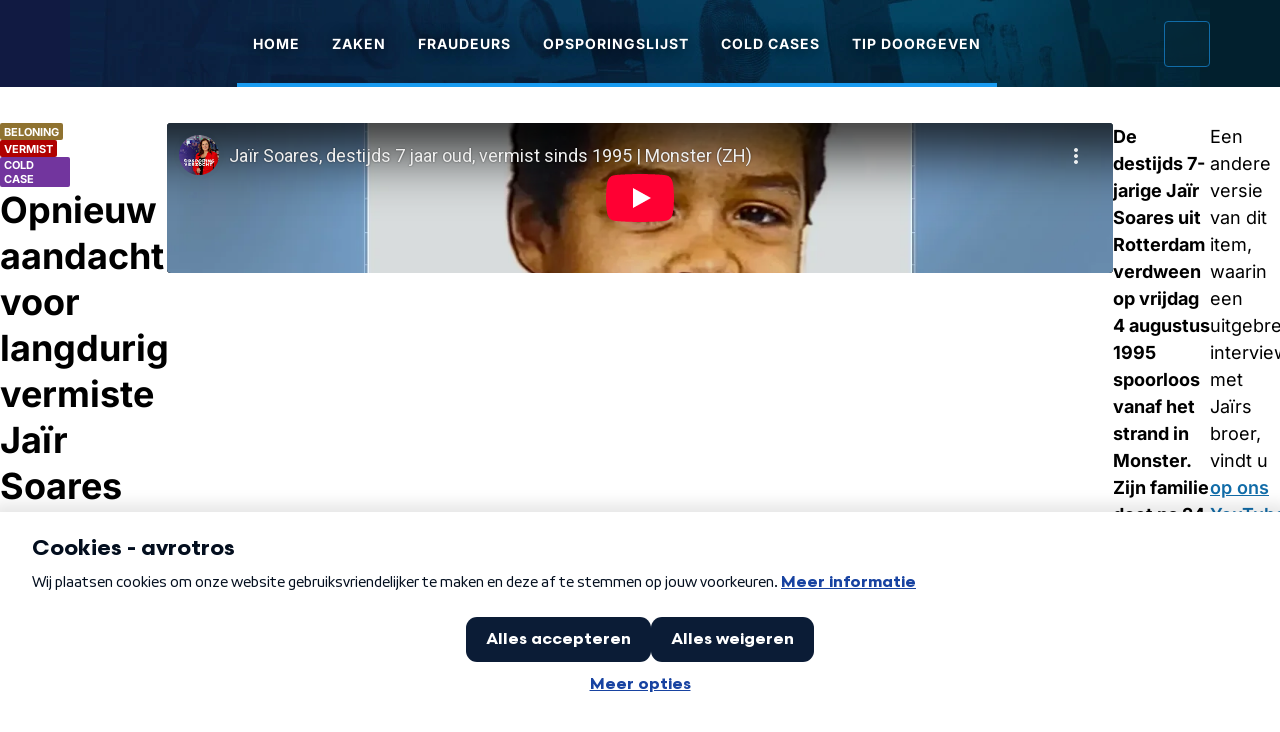

--- FILE ---
content_type: text/html;charset=utf-8
request_url: https://opsporingverzocht.avrotros.nl/artikel/opnieuw-aandacht-voor-langdurig-vermiste-jar-soares-2624
body_size: 51962
content:
<!DOCTYPE html><html  lang="nl"><head><meta charset="utf-8">
<meta name="viewport" content="width=device-width, initial-scale=1 ,maximum-scale=2, shrink-to-fit=no, minimum-scale=1, viewport-fit=cover">
<title>Opnieuw aandacht voor langdurig vermiste Jaïr Soares | Opsporing Verzocht</title>
<script src="https://tag.aticdn.net/piano-analytics.js" async></script>
<style>iframe.lazy-load~.loading-overlay,img.lazy-load~.loading-overlay,picture:after{animation:loading 1.5s ease-in-out infinite;background:linear-gradient(98deg,#fff0 38.6%,#ffffffb3 49.63%,#fff 56.12%,#ffffffb3 63.2%,#fff0 75.01%),#e3e8ef;background-size:300%;bottom:0;color:transparent;content:"";display:block;opacity:1;pointer-events:none;position:absolute;top:0;transition:opacity .3s ease;width:100%;z-index:10}iframe.lazy-load,img.lazy-load{opacity:0}iframe.lazy-load~.loading-overlay,img.lazy-load~.loading-overlay{border-radius:inherit}iframe.is--loaded,img.is--loaded{opacity:1}iframe.is--loaded~.loading-overlay,img.is--loaded~.loading-overlay{animation-play-state:paused;opacity:0}@media (max-width:1023px){body{padding:71px 0 0}}@media (min-width:1024px){body{padding:87px 0 0}}p{line-height:150%!important}h1,h2,h3,h4,h5,h6{line-height:130%!important}.sr-only{height:1px;margin:-1px;overflow:hidden;padding:0;position:absolute;width:1px;clip:rect(0,0,0,0);border:0}html{box-sizing:border-box;margin:0;padding:0}*,:after,:before{box-sizing:inherit}body{padding:0}figure{margin:0}button{-webkit-appearance:none;-moz-appearance:none;appearance:none}body,button,input,textarea{font-family:Inter,sans-serif}.nuxt-icon svg{height:100%!important;margin-bottom:0;vertical-align:unset;width:100%!important}a,article,aside,audio,blockquote,div,em,fieldset,figcaption,figure,footer,form,h1,h2,h3,h4,h5,h6,header,iframe,img,label,legend,li,nav,ol,p,pre,span,ul,video{border:0;margin:0;padding:0;vertical-align:baseline}ol,ul{list-style:none}html{font-size:16px;-webkit-font-smoothing:antialiased;-moz-osx-font-smoothing:grayscale;-webkit-text-size-adjust:100%;-moz-text-size-adjust:100%;text-size-adjust:100%}body{background-color:#fff;color:#000;font-family:Inter,sans-serif;font-size:.875rem;margin:0}body.scroll-lock{overflow:hidden}@media (max-width:639px){body{padding:71px 0 0}}@media (min-width:640px) and (max-width:1023px){body{padding:136px 0 0}body [data-debug-breakpoint]:before{background:#000;bottom:8px;color:#fff;content:"breakpoint-tablet";display:block;font-size:13px;left:8px;opacity:.75;padding:8px 12px;position:fixed;z-index:99999}}@media (min-width:1024px) and (max-width:1315px){body{padding:87px 0 0}body [data-debug-breakpoint]:before{background:#000;bottom:8px;color:#fff;content:"breakpoint-tablet-landscape";display:block;font-size:13px;left:8px;opacity:.75;padding:8px 12px;position:fixed;z-index:99999}}@media (min-width:1316px){body{padding:87px 0 0}body [data-debug-breakpoint]:before{background:#000;bottom:8px;color:#fff;content:"breakpoint-desktop";display:block;font-size:13px;left:8px;opacity:.75;padding:8px 12px;position:fixed;z-index:99999}}.icon{display:inline-block;width:100%}button{background:none;border:0;cursor:pointer;outline:none}iframe.lazy-load~.loading-overlay,picture:after{animation:loading 1.5s ease-in-out infinite;background:linear-gradient(100deg,#e9ecf3 30%,#f2f4f8,#f9fbff,#f2f4f8,#e9ecf3 70%);background-size:300%;bottom:0;color:transparent;content:"";display:block;opacity:1;pointer-events:none;position:absolute;top:0;transition:opacity .3s ease;width:100%;z-index:1}picture{position:relative}picture.is--loaded:after{animation-play-state:paused;opacity:0}.is--rounded picture:after{border-radius:4px}iframe.lazy-load~.loading-overlay{border-radius:4px;bottom:4px}iframe.is--loaded~.loading-overlay{animation-play-state:paused;opacity:0}@keyframes loading{0%{background-position:100% 50%}to{background-position:0 50%}}.page-enter-active,.page-leave-active{transition:all .2s}.page-enter-from,.page-leave-to{opacity:0}.teaser-group-enter-active,.teaser-group-leave-active,.teaser-group-move{transition:all .5s ease-in-out}.teaser-group-enter-from,.teaser-group-leave-to{opacity:0;transform:translateY(10px)}.fade-enter-active,.fade-leave-active{transition:opacity .5s ease}.fade-enter-from,.fade-leave-to{opacity:0}@media (max-width:1023px){.page-grid.has--heading{row-gap:1rem}}@media (min-width:1024px){.page-grid.has--heading{row-gap:1.5rem}}@media (max-width:1023px){.page-grid.has--ident{row-gap:2rem}}@media (min-width:1024px){.page-grid.has--ident{row-gap:3rem}}@media (max-width:1023px){.page-grid{padding-bottom:3rem}}@media (min-width:1024px){.page-grid{padding-bottom:4rem}}.page-heading{font-size:clamp(1.5rem,.9099378882rem + 2.4844720497vw,2.5rem);font-weight:700}@media screen and (max-width:380px){.page-heading{line-height:33px}}@media screen and (min-width:380px) and (max-width:1024px){.page-heading{line-height:calc(4px + 2.1ex)}}@media screen and (min-width:1024px){.page-heading{line-height:50px}}.page-heading-medium{color:#4340b3;font-weight:700}@media (max-width:1023px){.page-heading-medium{font-size:1.5rem}}@media (min-width:1024px){.page-heading-medium{font-size:1.5rem}}@media screen and (max-width:380px){.page-heading-medium{line-height:33px}}@media screen and (min-width:380px) and (max-width:1024px){.page-heading-medium{line-height:33px}}@media screen and (min-width:1024px){.page-heading-medium{line-height:33px}}.page-teaser-block-container{display:flex;flex-direction:column}@media (max-width:1023px){.page-teaser-block-container{gap:.75rem}}@media (min-width:1024px){.page-teaser-block-container{gap:1.5rem}}</style>
<style>.leaflet-image-layer,.leaflet-layer,.leaflet-marker-icon,.leaflet-marker-shadow,.leaflet-pane,.leaflet-pane>canvas,.leaflet-pane>svg,.leaflet-tile,.leaflet-tile-container,.leaflet-zoom-box{left:0;position:absolute;top:0}.leaflet-container{overflow:hidden}.leaflet-marker-icon,.leaflet-marker-shadow,.leaflet-tile{-webkit-user-select:none;-moz-user-select:none;user-select:none;-webkit-user-drag:none}.leaflet-tile::-moz-selection{background:transparent}.leaflet-tile::selection{background:transparent}.leaflet-safari .leaflet-tile{image-rendering:-webkit-optimize-contrast}.leaflet-safari .leaflet-tile-container{height:1600px;-webkit-transform-origin:0 0;width:1600px}.leaflet-marker-icon,.leaflet-marker-shadow{display:block}.leaflet-container .leaflet-overlay-pane svg{max-height:none!important;max-width:none!important}.leaflet-container .leaflet-marker-pane img,.leaflet-container .leaflet-shadow-pane img,.leaflet-container .leaflet-tile,.leaflet-container .leaflet-tile-pane img,.leaflet-container img.leaflet-image-layer{max-height:none!important;max-width:none!important;padding:0;width:auto}.leaflet-container img.leaflet-tile{mix-blend-mode:plus-lighter}.leaflet-container.leaflet-touch-zoom{touch-action:pan-x pan-y}.leaflet-container.leaflet-touch-drag{touch-action:none;touch-action:pinch-zoom}.leaflet-container.leaflet-touch-drag.leaflet-touch-zoom{touch-action:none}.leaflet-container{-webkit-tap-highlight-color:transparent}.leaflet-container a{-webkit-tap-highlight-color:rgba(51,181,229,.4)}.leaflet-tile{filter:inherit;visibility:hidden}.leaflet-tile-loaded{visibility:inherit}.leaflet-zoom-box{box-sizing:border-box;height:0;width:0;z-index:800}.leaflet-overlay-pane svg{-moz-user-select:none}.leaflet-pane{z-index:400}.leaflet-tile-pane{z-index:200}.leaflet-overlay-pane{z-index:400}.leaflet-shadow-pane{z-index:500}.leaflet-marker-pane{z-index:600}.leaflet-tooltip-pane{z-index:650}.leaflet-popup-pane{z-index:700}.leaflet-map-pane canvas{z-index:100}.leaflet-map-pane svg{z-index:200}.leaflet-vml-shape{height:1px;width:1px}.lvml{behavior:url(#default#VML);display:inline-block;position:absolute}.leaflet-control{pointer-events:visiblePainted;pointer-events:auto;position:relative;z-index:800}.leaflet-bottom,.leaflet-top{pointer-events:none;position:absolute;z-index:1000}.leaflet-top{top:0}.leaflet-right{right:0}.leaflet-bottom{bottom:0}.leaflet-left{left:0}.leaflet-control{clear:both;float:left}.leaflet-right .leaflet-control{float:right}.leaflet-top .leaflet-control{margin-top:10px}.leaflet-bottom .leaflet-control{margin-bottom:10px}.leaflet-left .leaflet-control{margin-left:10px}.leaflet-right .leaflet-control{margin-right:10px}.leaflet-fade-anim .leaflet-popup{opacity:0;transition:opacity .2s linear}.leaflet-fade-anim .leaflet-map-pane .leaflet-popup{opacity:1}.leaflet-zoom-animated{transform-origin:0 0}svg.leaflet-zoom-animated{will-change:transform}.leaflet-zoom-anim .leaflet-zoom-animated{transition:transform .25s cubic-bezier(0,0,.25,1)}.leaflet-pan-anim .leaflet-tile,.leaflet-zoom-anim .leaflet-tile{transition:none}.leaflet-zoom-anim .leaflet-zoom-hide{visibility:hidden}.leaflet-interactive{cursor:pointer}.leaflet-grab{cursor:grab}.leaflet-crosshair,.leaflet-crosshair .leaflet-interactive{cursor:crosshair}.leaflet-control,.leaflet-popup-pane{cursor:auto}.leaflet-dragging .leaflet-grab,.leaflet-dragging .leaflet-grab .leaflet-interactive,.leaflet-dragging .leaflet-marker-draggable{cursor:move;cursor:grabbing}.leaflet-image-layer,.leaflet-marker-icon,.leaflet-marker-shadow,.leaflet-pane>svg path,.leaflet-tile-container{pointer-events:none}.leaflet-image-layer.leaflet-interactive,.leaflet-marker-icon.leaflet-interactive,.leaflet-pane>svg path.leaflet-interactive,svg.leaflet-image-layer.leaflet-interactive path{pointer-events:visiblePainted;pointer-events:auto}.leaflet-container{background:#ddd;outline-offset:1px}.leaflet-container a{color:#0078a8}.leaflet-zoom-box{background:#ffffff80;border:2px dotted #38f}.leaflet-container{font-family:Helvetica Neue,Arial,Helvetica,sans-serif;font-size:12px;font-size:.75rem;line-height:1.5}.leaflet-bar{border-radius:4px;box-shadow:0 1px 5px #000000a6}.leaflet-bar a{background-color:#fff;border-bottom:1px solid #ccc;color:#000;display:block;height:26px;line-height:26px;text-align:center;text-decoration:none;width:26px}.leaflet-bar a,.leaflet-control-layers-toggle{background-position:50% 50%;background-repeat:no-repeat;display:block}.leaflet-bar a:focus,.leaflet-bar a:hover{background-color:#f4f4f4}.leaflet-bar a:first-child{border-top-left-radius:4px;border-top-right-radius:4px}.leaflet-bar a:last-child{border-bottom:none;border-bottom-left-radius:4px;border-bottom-right-radius:4px}.leaflet-bar a.leaflet-disabled{background-color:#f4f4f4;color:#bbb;cursor:default}.leaflet-touch .leaflet-bar a{height:30px;line-height:30px;width:30px}.leaflet-touch .leaflet-bar a:first-child{border-top-left-radius:2px;border-top-right-radius:2px}.leaflet-touch .leaflet-bar a:last-child{border-bottom-left-radius:2px;border-bottom-right-radius:2px}.leaflet-control-zoom-in,.leaflet-control-zoom-out{font:700 18px Lucida Console,Monaco,monospace;text-indent:1px}.leaflet-touch .leaflet-control-zoom-in,.leaflet-touch .leaflet-control-zoom-out{font-size:22px}.leaflet-control-layers{background:#fff;border-radius:5px;box-shadow:0 1px 5px #0006}.leaflet-control-layers-toggle{background-image:url([data-uri]);height:36px;width:36px}.leaflet-retina .leaflet-control-layers-toggle{background-image:url([data-uri]);background-size:26px 26px}.leaflet-touch .leaflet-control-layers-toggle{height:44px;width:44px}.leaflet-control-layers .leaflet-control-layers-list,.leaflet-control-layers-expanded .leaflet-control-layers-toggle{display:none}.leaflet-control-layers-expanded .leaflet-control-layers-list{display:block;position:relative}.leaflet-control-layers-expanded{background:#fff;color:#333;padding:6px 10px 6px 6px}.leaflet-control-layers-scrollbar{overflow-x:hidden;overflow-y:scroll;padding-right:5px}.leaflet-control-layers-selector{margin-top:2px;position:relative;top:1px}.leaflet-control-layers label{display:block;font-size:13px;font-size:1.08333em}.leaflet-control-layers-separator{border-top:1px solid #ddd;height:0;margin:5px -10px 5px -6px}.leaflet-default-icon-path{background-image:url([data-uri])}.leaflet-container .leaflet-control-attribution{background:#fff;background:#fffc;margin:0}.leaflet-control-attribution,.leaflet-control-scale-line{color:#333;line-height:1.4;padding:0 5px}.leaflet-control-attribution a{text-decoration:none}.leaflet-control-attribution a:focus,.leaflet-control-attribution a:hover{text-decoration:underline}.leaflet-attribution-flag{display:inline!important;height:.6669em;vertical-align:baseline!important;width:1em}.leaflet-left .leaflet-control-scale{margin-left:5px}.leaflet-bottom .leaflet-control-scale{margin-bottom:5px}.leaflet-control-scale-line{background:#fffc;border:2px solid #777;border-top:none;box-sizing:border-box;line-height:1.1;padding:2px 5px 1px;text-shadow:1px 1px #fff;white-space:nowrap}.leaflet-control-scale-line:not(:first-child){border-bottom:none;border-top:2px solid #777;margin-top:-2px}.leaflet-control-scale-line:not(:first-child):not(:last-child){border-bottom:2px solid #777}.leaflet-touch .leaflet-bar,.leaflet-touch .leaflet-control-attribution,.leaflet-touch .leaflet-control-layers{box-shadow:none}.leaflet-touch .leaflet-bar,.leaflet-touch .leaflet-control-layers{background-clip:padding-box;border:2px solid rgba(0,0,0,.2)}.leaflet-popup{margin-bottom:20px;position:absolute;text-align:center}.leaflet-popup-content-wrapper{border-radius:12px;padding:1px;text-align:left}.leaflet-popup-content{font-size:13px;font-size:1.08333em;line-height:1.3;margin:13px 24px 13px 20px;min-height:1px}.leaflet-popup-content p{margin:1.3em 0}.leaflet-popup-tip-container{height:20px;left:50%;margin-left:-20px;margin-top:-1px;overflow:hidden;pointer-events:none;position:absolute;width:40px}.leaflet-popup-tip{height:17px;margin:-10px auto 0;padding:1px;pointer-events:auto;transform:rotate(45deg);width:17px}.leaflet-popup-content-wrapper,.leaflet-popup-tip{background:#fff;box-shadow:0 3px 14px #0006;color:#333}.leaflet-container a.leaflet-popup-close-button{background:transparent;border:none;color:#757575;font:16px/24px Tahoma,Verdana,sans-serif;height:24px;position:absolute;right:0;text-align:center;text-decoration:none;top:0;width:24px}.leaflet-container a.leaflet-popup-close-button:focus,.leaflet-container a.leaflet-popup-close-button:hover{color:#585858}.leaflet-popup-scrolled{overflow:auto}.leaflet-oldie .leaflet-popup-content-wrapper{-ms-zoom:1}.leaflet-oldie .leaflet-popup-tip{-ms-filter:"progid:DXImageTransform.Microsoft.Matrix(M11=0.70710678, M12=0.70710678, M21=-0.70710678, M22=0.70710678)";filter:progid:DXImageTransform.Microsoft.Matrix(M11=.70710678,M12=.70710678,M21=-.70710678,M22=.70710678);margin:0 auto;width:24px}.leaflet-oldie .leaflet-control-layers,.leaflet-oldie .leaflet-control-zoom,.leaflet-oldie .leaflet-popup-content-wrapper,.leaflet-oldie .leaflet-popup-tip{border:1px solid #999}.leaflet-div-icon{background:#fff;border:1px solid #666}.leaflet-tooltip{background-color:#fff;border:1px solid #fff;border-radius:3px;box-shadow:0 1px 3px #0006;color:#222;padding:6px;pointer-events:none;position:absolute;-webkit-user-select:none;-moz-user-select:none;user-select:none;white-space:nowrap}.leaflet-tooltip.leaflet-interactive{cursor:pointer;pointer-events:auto}.leaflet-tooltip-bottom:before,.leaflet-tooltip-left:before,.leaflet-tooltip-right:before,.leaflet-tooltip-top:before{background:transparent;border:6px solid transparent;content:"";pointer-events:none;position:absolute}.leaflet-tooltip-bottom{margin-top:6px}.leaflet-tooltip-top{margin-top:-6px}.leaflet-tooltip-bottom:before,.leaflet-tooltip-top:before{left:50%;margin-left:-6px}.leaflet-tooltip-top:before{border-top-color:#fff;bottom:0;margin-bottom:-12px}.leaflet-tooltip-bottom:before{border-bottom-color:#fff;margin-left:-6px;margin-top:-12px;top:0}.leaflet-tooltip-left{margin-left:-6px}.leaflet-tooltip-right{margin-left:6px}.leaflet-tooltip-left:before,.leaflet-tooltip-right:before{margin-top:-6px;top:50%}.leaflet-tooltip-left:before{border-left-color:#fff;margin-right:-12px;right:0}.leaflet-tooltip-right:before{border-right-color:#fff;left:0;margin-left:-12px}@media print{.leaflet-control{-webkit-print-color-adjust:exact;print-color-adjust:exact}}</style>
<style>@font-face{font-display:swap;font-family:Inter;font-style:italic;font-weight:400;src:url(/_nuxt/Inter-400-1.B5xAaiFk.woff2) format("woff2");unicode-range:u+0460-052f,u+1c80-1c8a,u+20b4,u+2de0-2dff,u+a640-a69f,u+fe2e-fe2f}@font-face{font-display:swap;font-family:Inter;font-style:italic;font-weight:400;src:url(/_nuxt/Inter-400-2.DzZdc28x.woff2) format("woff2");unicode-range:u+0301,u+0400-045f,u+0490-0491,u+04b0-04b1,u+2116}@font-face{font-display:swap;font-family:Inter;font-style:italic;font-weight:400;src:url(/_nuxt/Inter-400-3.DcOpz6Lw.woff2) format("woff2");unicode-range:u+1f??}@font-face{font-display:swap;font-family:Inter;font-style:italic;font-weight:400;src:url(/_nuxt/Inter-400-4.CILZdfAp.woff2) format("woff2");unicode-range:u+0370-0377,u+037a-037f,u+0384-038a,u+038c,u+038e-03a1,u+03a3-03ff}@font-face{font-display:swap;font-family:Inter;font-style:italic;font-weight:400;src:url(/_nuxt/Inter-400-5.K3WlGtc8.woff2) format("woff2");unicode-range:u+0102-0103,u+0110-0111,u+0128-0129,u+0168-0169,u+01a0-01a1,u+01af-01b0,u+0300-0301,u+0303-0304,u+0308-0309,u+0323,u+0329,u+1ea0-1ef9,u+20ab}@font-face{font-display:swap;font-family:Inter;font-style:italic;font-weight:400;src:url(/_nuxt/Inter-400-6.0pjOp8NU.woff2) format("woff2");unicode-range:u+0100-02ba,u+02bd-02c5,u+02c7-02cc,u+02ce-02d7,u+02dd-02ff,u+0304,u+0308,u+0329,u+1d00-1dbf,u+1e00-1e9f,u+1ef2-1eff,u+2020,u+20a0-20ab,u+20ad-20c0,u+2113,u+2c60-2c7f,u+a720-a7ff}@font-face{font-display:swap;font-family:Inter;font-style:italic;font-weight:400;src:url(/_nuxt/Inter-400-7.DpCbqKDY.woff2) format("woff2");unicode-range:u+00??,u+0131,u+0152-0153,u+02bb-02bc,u+02c6,u+02da,u+02dc,u+0304,u+0308,u+0329,u+2000-206f,u+20ac,u+2122,u+2191,u+2193,u+2212,u+2215,u+feff,u+fffd}@font-face{font-display:swap;font-family:Inter;font-style:italic;font-weight:500;src:url(/_nuxt/Inter-400-1.B5xAaiFk.woff2) format("woff2");unicode-range:u+0460-052f,u+1c80-1c8a,u+20b4,u+2de0-2dff,u+a640-a69f,u+fe2e-fe2f}@font-face{font-display:swap;font-family:Inter;font-style:italic;font-weight:500;src:url(/_nuxt/Inter-400-2.DzZdc28x.woff2) format("woff2");unicode-range:u+0301,u+0400-045f,u+0490-0491,u+04b0-04b1,u+2116}@font-face{font-display:swap;font-family:Inter;font-style:italic;font-weight:500;src:url(/_nuxt/Inter-400-3.DcOpz6Lw.woff2) format("woff2");unicode-range:u+1f??}@font-face{font-display:swap;font-family:Inter;font-style:italic;font-weight:500;src:url(/_nuxt/Inter-400-4.CILZdfAp.woff2) format("woff2");unicode-range:u+0370-0377,u+037a-037f,u+0384-038a,u+038c,u+038e-03a1,u+03a3-03ff}@font-face{font-display:swap;font-family:Inter;font-style:italic;font-weight:500;src:url(/_nuxt/Inter-400-5.K3WlGtc8.woff2) format("woff2");unicode-range:u+0102-0103,u+0110-0111,u+0128-0129,u+0168-0169,u+01a0-01a1,u+01af-01b0,u+0300-0301,u+0303-0304,u+0308-0309,u+0323,u+0329,u+1ea0-1ef9,u+20ab}@font-face{font-display:swap;font-family:Inter;font-style:italic;font-weight:500;src:url(/_nuxt/Inter-400-6.0pjOp8NU.woff2) format("woff2");unicode-range:u+0100-02ba,u+02bd-02c5,u+02c7-02cc,u+02ce-02d7,u+02dd-02ff,u+0304,u+0308,u+0329,u+1d00-1dbf,u+1e00-1e9f,u+1ef2-1eff,u+2020,u+20a0-20ab,u+20ad-20c0,u+2113,u+2c60-2c7f,u+a720-a7ff}@font-face{font-display:swap;font-family:Inter;font-style:italic;font-weight:500;src:url(/_nuxt/Inter-400-7.DpCbqKDY.woff2) format("woff2");unicode-range:u+00??,u+0131,u+0152-0153,u+02bb-02bc,u+02c6,u+02da,u+02dc,u+0304,u+0308,u+0329,u+2000-206f,u+20ac,u+2122,u+2191,u+2193,u+2212,u+2215,u+feff,u+fffd}@font-face{font-display:swap;font-family:Inter;font-style:italic;font-weight:600;src:url(/_nuxt/Inter-400-1.B5xAaiFk.woff2) format("woff2");unicode-range:u+0460-052f,u+1c80-1c8a,u+20b4,u+2de0-2dff,u+a640-a69f,u+fe2e-fe2f}@font-face{font-display:swap;font-family:Inter;font-style:italic;font-weight:600;src:url(/_nuxt/Inter-400-2.DzZdc28x.woff2) format("woff2");unicode-range:u+0301,u+0400-045f,u+0490-0491,u+04b0-04b1,u+2116}@font-face{font-display:swap;font-family:Inter;font-style:italic;font-weight:600;src:url(/_nuxt/Inter-400-3.DcOpz6Lw.woff2) format("woff2");unicode-range:u+1f??}@font-face{font-display:swap;font-family:Inter;font-style:italic;font-weight:600;src:url(/_nuxt/Inter-400-4.CILZdfAp.woff2) format("woff2");unicode-range:u+0370-0377,u+037a-037f,u+0384-038a,u+038c,u+038e-03a1,u+03a3-03ff}@font-face{font-display:swap;font-family:Inter;font-style:italic;font-weight:600;src:url(/_nuxt/Inter-400-5.K3WlGtc8.woff2) format("woff2");unicode-range:u+0102-0103,u+0110-0111,u+0128-0129,u+0168-0169,u+01a0-01a1,u+01af-01b0,u+0300-0301,u+0303-0304,u+0308-0309,u+0323,u+0329,u+1ea0-1ef9,u+20ab}@font-face{font-display:swap;font-family:Inter;font-style:italic;font-weight:600;src:url(/_nuxt/Inter-400-6.0pjOp8NU.woff2) format("woff2");unicode-range:u+0100-02ba,u+02bd-02c5,u+02c7-02cc,u+02ce-02d7,u+02dd-02ff,u+0304,u+0308,u+0329,u+1d00-1dbf,u+1e00-1e9f,u+1ef2-1eff,u+2020,u+20a0-20ab,u+20ad-20c0,u+2113,u+2c60-2c7f,u+a720-a7ff}@font-face{font-display:swap;font-family:Inter;font-style:italic;font-weight:600;src:url(/_nuxt/Inter-400-7.DpCbqKDY.woff2) format("woff2");unicode-range:u+00??,u+0131,u+0152-0153,u+02bb-02bc,u+02c6,u+02da,u+02dc,u+0304,u+0308,u+0329,u+2000-206f,u+20ac,u+2122,u+2191,u+2193,u+2212,u+2215,u+feff,u+fffd}@font-face{font-display:swap;font-family:Inter;font-style:italic;font-weight:700;src:url(/_nuxt/Inter-400-1.B5xAaiFk.woff2) format("woff2");unicode-range:u+0460-052f,u+1c80-1c8a,u+20b4,u+2de0-2dff,u+a640-a69f,u+fe2e-fe2f}@font-face{font-display:swap;font-family:Inter;font-style:italic;font-weight:700;src:url(/_nuxt/Inter-400-2.DzZdc28x.woff2) format("woff2");unicode-range:u+0301,u+0400-045f,u+0490-0491,u+04b0-04b1,u+2116}@font-face{font-display:swap;font-family:Inter;font-style:italic;font-weight:700;src:url(/_nuxt/Inter-400-3.DcOpz6Lw.woff2) format("woff2");unicode-range:u+1f??}@font-face{font-display:swap;font-family:Inter;font-style:italic;font-weight:700;src:url(/_nuxt/Inter-400-4.CILZdfAp.woff2) format("woff2");unicode-range:u+0370-0377,u+037a-037f,u+0384-038a,u+038c,u+038e-03a1,u+03a3-03ff}@font-face{font-display:swap;font-family:Inter;font-style:italic;font-weight:700;src:url(/_nuxt/Inter-400-5.K3WlGtc8.woff2) format("woff2");unicode-range:u+0102-0103,u+0110-0111,u+0128-0129,u+0168-0169,u+01a0-01a1,u+01af-01b0,u+0300-0301,u+0303-0304,u+0308-0309,u+0323,u+0329,u+1ea0-1ef9,u+20ab}@font-face{font-display:swap;font-family:Inter;font-style:italic;font-weight:700;src:url(/_nuxt/Inter-400-6.0pjOp8NU.woff2) format("woff2");unicode-range:u+0100-02ba,u+02bd-02c5,u+02c7-02cc,u+02ce-02d7,u+02dd-02ff,u+0304,u+0308,u+0329,u+1d00-1dbf,u+1e00-1e9f,u+1ef2-1eff,u+2020,u+20a0-20ab,u+20ad-20c0,u+2113,u+2c60-2c7f,u+a720-a7ff}@font-face{font-display:swap;font-family:Inter;font-style:italic;font-weight:700;src:url(/_nuxt/Inter-400-7.DpCbqKDY.woff2) format("woff2");unicode-range:u+00??,u+0131,u+0152-0153,u+02bb-02bc,u+02c6,u+02da,u+02dc,u+0304,u+0308,u+0329,u+2000-206f,u+20ac,u+2122,u+2191,u+2193,u+2212,u+2215,u+feff,u+fffd}@font-face{font-display:swap;font-family:Inter;font-style:normal;font-weight:400;src:url(/_nuxt/Inter-400-29.BOeWTOD4.woff2) format("woff2");unicode-range:u+0460-052f,u+1c80-1c8a,u+20b4,u+2de0-2dff,u+a640-a69f,u+fe2e-fe2f}@font-face{font-display:swap;font-family:Inter;font-style:normal;font-weight:400;src:url(/_nuxt/Inter-400-30.DqGufNeO.woff2) format("woff2");unicode-range:u+0301,u+0400-045f,u+0490-0491,u+04b0-04b1,u+2116}@font-face{font-display:swap;font-family:Inter;font-style:normal;font-weight:400;src:url(/_nuxt/Inter-400-31.DlzME5K_.woff2) format("woff2");unicode-range:u+1f??}@font-face{font-display:swap;font-family:Inter;font-style:normal;font-weight:400;src:url(/_nuxt/Inter-400-32.CkhJZR-_.woff2) format("woff2");unicode-range:u+0370-0377,u+037a-037f,u+0384-038a,u+038c,u+038e-03a1,u+03a3-03ff}@font-face{font-display:swap;font-family:Inter;font-style:normal;font-weight:400;src:url(/_nuxt/Inter-400-33.CBcvBZtf.woff2) format("woff2");unicode-range:u+0102-0103,u+0110-0111,u+0128-0129,u+0168-0169,u+01a0-01a1,u+01af-01b0,u+0300-0301,u+0303-0304,u+0308-0309,u+0323,u+0329,u+1ea0-1ef9,u+20ab}@font-face{font-display:swap;font-family:Inter;font-style:normal;font-weight:400;src:url(/_nuxt/Inter-400-34.DO1Apj_S.woff2) format("woff2");unicode-range:u+0100-02ba,u+02bd-02c5,u+02c7-02cc,u+02ce-02d7,u+02dd-02ff,u+0304,u+0308,u+0329,u+1d00-1dbf,u+1e00-1e9f,u+1ef2-1eff,u+2020,u+20a0-20ab,u+20ad-20c0,u+2113,u+2c60-2c7f,u+a720-a7ff}@font-face{font-display:swap;font-family:Inter;font-style:normal;font-weight:400;src:url(/_nuxt/Inter-400-35.Dx4kXJAl.woff2) format("woff2");unicode-range:u+00??,u+0131,u+0152-0153,u+02bb-02bc,u+02c6,u+02da,u+02dc,u+0304,u+0308,u+0329,u+2000-206f,u+20ac,u+2122,u+2191,u+2193,u+2212,u+2215,u+feff,u+fffd}@font-face{font-display:swap;font-family:Inter;font-style:normal;font-weight:500;src:url(/_nuxt/Inter-400-29.BOeWTOD4.woff2) format("woff2");unicode-range:u+0460-052f,u+1c80-1c8a,u+20b4,u+2de0-2dff,u+a640-a69f,u+fe2e-fe2f}@font-face{font-display:swap;font-family:Inter;font-style:normal;font-weight:500;src:url(/_nuxt/Inter-400-30.DqGufNeO.woff2) format("woff2");unicode-range:u+0301,u+0400-045f,u+0490-0491,u+04b0-04b1,u+2116}@font-face{font-display:swap;font-family:Inter;font-style:normal;font-weight:500;src:url(/_nuxt/Inter-400-31.DlzME5K_.woff2) format("woff2");unicode-range:u+1f??}@font-face{font-display:swap;font-family:Inter;font-style:normal;font-weight:500;src:url(/_nuxt/Inter-400-32.CkhJZR-_.woff2) format("woff2");unicode-range:u+0370-0377,u+037a-037f,u+0384-038a,u+038c,u+038e-03a1,u+03a3-03ff}@font-face{font-display:swap;font-family:Inter;font-style:normal;font-weight:500;src:url(/_nuxt/Inter-400-33.CBcvBZtf.woff2) format("woff2");unicode-range:u+0102-0103,u+0110-0111,u+0128-0129,u+0168-0169,u+01a0-01a1,u+01af-01b0,u+0300-0301,u+0303-0304,u+0308-0309,u+0323,u+0329,u+1ea0-1ef9,u+20ab}@font-face{font-display:swap;font-family:Inter;font-style:normal;font-weight:500;src:url(/_nuxt/Inter-400-34.DO1Apj_S.woff2) format("woff2");unicode-range:u+0100-02ba,u+02bd-02c5,u+02c7-02cc,u+02ce-02d7,u+02dd-02ff,u+0304,u+0308,u+0329,u+1d00-1dbf,u+1e00-1e9f,u+1ef2-1eff,u+2020,u+20a0-20ab,u+20ad-20c0,u+2113,u+2c60-2c7f,u+a720-a7ff}@font-face{font-display:swap;font-family:Inter;font-style:normal;font-weight:500;src:url(/_nuxt/Inter-400-35.Dx4kXJAl.woff2) format("woff2");unicode-range:u+00??,u+0131,u+0152-0153,u+02bb-02bc,u+02c6,u+02da,u+02dc,u+0304,u+0308,u+0329,u+2000-206f,u+20ac,u+2122,u+2191,u+2193,u+2212,u+2215,u+feff,u+fffd}@font-face{font-display:swap;font-family:Inter;font-style:normal;font-weight:600;src:url(/_nuxt/Inter-400-29.BOeWTOD4.woff2) format("woff2");unicode-range:u+0460-052f,u+1c80-1c8a,u+20b4,u+2de0-2dff,u+a640-a69f,u+fe2e-fe2f}@font-face{font-display:swap;font-family:Inter;font-style:normal;font-weight:600;src:url(/_nuxt/Inter-400-30.DqGufNeO.woff2) format("woff2");unicode-range:u+0301,u+0400-045f,u+0490-0491,u+04b0-04b1,u+2116}@font-face{font-display:swap;font-family:Inter;font-style:normal;font-weight:600;src:url(/_nuxt/Inter-400-31.DlzME5K_.woff2) format("woff2");unicode-range:u+1f??}@font-face{font-display:swap;font-family:Inter;font-style:normal;font-weight:600;src:url(/_nuxt/Inter-400-32.CkhJZR-_.woff2) format("woff2");unicode-range:u+0370-0377,u+037a-037f,u+0384-038a,u+038c,u+038e-03a1,u+03a3-03ff}@font-face{font-display:swap;font-family:Inter;font-style:normal;font-weight:600;src:url(/_nuxt/Inter-400-33.CBcvBZtf.woff2) format("woff2");unicode-range:u+0102-0103,u+0110-0111,u+0128-0129,u+0168-0169,u+01a0-01a1,u+01af-01b0,u+0300-0301,u+0303-0304,u+0308-0309,u+0323,u+0329,u+1ea0-1ef9,u+20ab}@font-face{font-display:swap;font-family:Inter;font-style:normal;font-weight:600;src:url(/_nuxt/Inter-400-34.DO1Apj_S.woff2) format("woff2");unicode-range:u+0100-02ba,u+02bd-02c5,u+02c7-02cc,u+02ce-02d7,u+02dd-02ff,u+0304,u+0308,u+0329,u+1d00-1dbf,u+1e00-1e9f,u+1ef2-1eff,u+2020,u+20a0-20ab,u+20ad-20c0,u+2113,u+2c60-2c7f,u+a720-a7ff}@font-face{font-display:swap;font-family:Inter;font-style:normal;font-weight:600;src:url(/_nuxt/Inter-400-35.Dx4kXJAl.woff2) format("woff2");unicode-range:u+00??,u+0131,u+0152-0153,u+02bb-02bc,u+02c6,u+02da,u+02dc,u+0304,u+0308,u+0329,u+2000-206f,u+20ac,u+2122,u+2191,u+2193,u+2212,u+2215,u+feff,u+fffd}@font-face{font-display:swap;font-family:Inter;font-style:normal;font-weight:700;src:url(/_nuxt/Inter-400-29.BOeWTOD4.woff2) format("woff2");unicode-range:u+0460-052f,u+1c80-1c8a,u+20b4,u+2de0-2dff,u+a640-a69f,u+fe2e-fe2f}@font-face{font-display:swap;font-family:Inter;font-style:normal;font-weight:700;src:url(/_nuxt/Inter-400-30.DqGufNeO.woff2) format("woff2");unicode-range:u+0301,u+0400-045f,u+0490-0491,u+04b0-04b1,u+2116}@font-face{font-display:swap;font-family:Inter;font-style:normal;font-weight:700;src:url(/_nuxt/Inter-400-31.DlzME5K_.woff2) format("woff2");unicode-range:u+1f??}@font-face{font-display:swap;font-family:Inter;font-style:normal;font-weight:700;src:url(/_nuxt/Inter-400-32.CkhJZR-_.woff2) format("woff2");unicode-range:u+0370-0377,u+037a-037f,u+0384-038a,u+038c,u+038e-03a1,u+03a3-03ff}@font-face{font-display:swap;font-family:Inter;font-style:normal;font-weight:700;src:url(/_nuxt/Inter-400-33.CBcvBZtf.woff2) format("woff2");unicode-range:u+0102-0103,u+0110-0111,u+0128-0129,u+0168-0169,u+01a0-01a1,u+01af-01b0,u+0300-0301,u+0303-0304,u+0308-0309,u+0323,u+0329,u+1ea0-1ef9,u+20ab}@font-face{font-display:swap;font-family:Inter;font-style:normal;font-weight:700;src:url(/_nuxt/Inter-400-34.DO1Apj_S.woff2) format("woff2");unicode-range:u+0100-02ba,u+02bd-02c5,u+02c7-02cc,u+02ce-02d7,u+02dd-02ff,u+0304,u+0308,u+0329,u+1d00-1dbf,u+1e00-1e9f,u+1ef2-1eff,u+2020,u+20a0-20ab,u+20ad-20c0,u+2113,u+2c60-2c7f,u+a720-a7ff}@font-face{font-display:swap;font-family:Inter;font-style:normal;font-weight:700;src:url(/_nuxt/Inter-400-35.Dx4kXJAl.woff2) format("woff2");unicode-range:u+00??,u+0131,u+0152-0153,u+02bb-02bc,u+02c6,u+02da,u+02dc,u+0304,u+0308,u+0329,u+2000-206f,u+20ac,u+2122,u+2191,u+2193,u+2212,u+2215,u+feff,u+fffd}</style>
<style>iframe.lazy-load~.loading-overlay[data-v-35c9adab],img.lazy-load~.loading-overlay[data-v-35c9adab]{animation:loading-35c9adab 1.5s ease-in-out infinite;background:linear-gradient(98deg,#fff0 38.6%,#ffffffb3 49.63%,#fff 56.12%,#ffffffb3 63.2%,#fff0 75.01%),#e3e8ef;background-size:300%;bottom:0;color:transparent;content:"";display:block;opacity:1;pointer-events:none;position:absolute;top:0;transition:opacity .3s ease;width:100%;z-index:10}iframe.lazy-load[data-v-35c9adab],img.lazy-load[data-v-35c9adab]{opacity:0}iframe.lazy-load~.loading-overlay[data-v-35c9adab],img.lazy-load~.loading-overlay[data-v-35c9adab]{border-radius:inherit}iframe.is--loaded[data-v-35c9adab],img.is--loaded[data-v-35c9adab]{opacity:1}iframe.is--loaded~.loading-overlay[data-v-35c9adab],img.is--loaded~.loading-overlay[data-v-35c9adab]{animation-play-state:paused;opacity:0}@keyframes loading-35c9adab{0%{background-position:100% 50%}to{background-position:0 50%}}body[data-v-35c9adab]{background-color:#fff;color:#000;font-family:Inter,sans-serif;font-size:.875rem;margin:0;padding:0}body.scroll-lock[data-v-35c9adab]{overflow:hidden}@media (max-width:1023px){body[data-v-35c9adab]{padding:71px 0 0}}@media (min-width:1024px){body[data-v-35c9adab]{padding:87px 0 0}}p[data-v-35c9adab]{line-height:150%!important}h1[data-v-35c9adab],h2[data-v-35c9adab],h3[data-v-35c9adab],h4[data-v-35c9adab],h5[data-v-35c9adab],h6[data-v-35c9adab]{line-height:130%!important}.sr-only[data-v-35c9adab]{height:1px;margin:-1px;overflow:hidden;padding:0;position:absolute;width:1px;clip:rect(0,0,0,0);border:0}.nuxt-progress[data-v-35c9adab]{background:linear-gradient(111.05deg,#086889,#07b0c0 56.06%,#07b0c0 72.21%);box-shadow:0 0 4px #086889;left:0;opacity:1;position:fixed;right:0;top:0;transition:width .1s,height .4s,opacity .4s;width:50%;z-index:999999}</style>
<style>iframe.lazy-load~.loading-overlay,img.lazy-load~.loading-overlay{animation:loading 1.5s ease-in-out infinite;background:linear-gradient(98deg,#fff0 38.6%,#ffffffb3 49.63%,#fff 56.12%,#ffffffb3 63.2%,#fff0 75.01%),#e3e8ef;background-size:300%;bottom:0;color:transparent;content:"";display:block;opacity:1;pointer-events:none;position:absolute;top:0;transition:opacity .3s ease;width:100%;z-index:10}iframe.lazy-load,img.lazy-load{opacity:0}iframe.lazy-load~.loading-overlay,img.lazy-load~.loading-overlay{border-radius:inherit}iframe.is--loaded,img.is--loaded{opacity:1}iframe.is--loaded~.loading-overlay,img.is--loaded~.loading-overlay{animation-play-state:paused;opacity:0}@keyframes loading{0%{background-position:100% 50%}to{background-position:0 50%}}body{background-color:#fff;color:#000;font-family:Inter,sans-serif;font-size:.875rem;margin:0;padding:0}body.scroll-lock{overflow:hidden}@media (max-width:1023px){body{padding:71px 0 0}}@media (min-width:1024px){body{padding:87px 0 0}}p{line-height:150%!important}h1,h2,h3,h4,h5,h6{line-height:130%!important}.sr-only{height:1px;margin:-1px;overflow:hidden;padding:0;position:absolute;width:1px;clip:rect(0,0,0,0);border:0}.environment-notification{background-color:#edf9fc;border:2px solid #165d9b;border-radius:4px;bottom:.5rem;color:#165d9b;display:flex;flex-direction:row;gap:.5rem;height:auto;justify-content:center;left:.5rem;padding:1rem;position:fixed;right:.5rem;z-index:1000}.environment-notification-title{font-size:16px;font-weight:700}.environment-notification-title-icon{color:#165d9b;height:24px;width:24px}.environment-notification-title-icon svg{height:100%;width:100%}</style>
<style>.focus-visible-outline[data-v-599ce4e4]{background:transparent}</style>
<style>iframe.lazy-load~.loading-overlay[data-v-d653de21],img.lazy-load~.loading-overlay[data-v-d653de21]{animation:loading-d653de21 1.5s ease-in-out infinite;background:linear-gradient(98deg,#fff0 38.6%,#ffffffb3 49.63%,#fff 56.12%,#ffffffb3 63.2%,#fff0 75.01%),#e3e8ef;background-size:300%;bottom:0;color:transparent;content:"";display:block;opacity:1;pointer-events:none;position:absolute;top:0;transition:opacity .3s ease;width:100%;z-index:10}iframe.lazy-load[data-v-d653de21],img.lazy-load[data-v-d653de21]{opacity:0}iframe.lazy-load~.loading-overlay[data-v-d653de21],img.lazy-load~.loading-overlay[data-v-d653de21]{border-radius:inherit}iframe.is--loaded[data-v-d653de21],img.is--loaded[data-v-d653de21]{opacity:1}iframe.is--loaded~.loading-overlay[data-v-d653de21],img.is--loaded~.loading-overlay[data-v-d653de21]{animation-play-state:paused;opacity:0}@keyframes loading-d653de21{0%{background-position:100% 50%}to{background-position:0 50%}}body[data-v-d653de21]{background-color:#fff;color:#000;font-family:Inter,sans-serif;font-size:.875rem;margin:0;padding:0}body.scroll-lock[data-v-d653de21]{overflow:hidden}@media (max-width:1023px){body[data-v-d653de21]{padding:71px 0 0}}@media (min-width:1024px){body[data-v-d653de21]{padding:87px 0 0}}p[data-v-d653de21]{line-height:150%!important}h1[data-v-d653de21],h2[data-v-d653de21],h3[data-v-d653de21],h4[data-v-d653de21],h5[data-v-d653de21],h6[data-v-d653de21]{line-height:130%!important}.sr-only[data-v-d653de21]{height:1px;margin:-1px;overflow:hidden;padding:0;position:absolute;width:1px;clip:rect(0,0,0,0);border:0}.heading-link[data-v-d653de21],.heading[data-v-d653de21] a{color:#26abab;text-decoration:underline}</style>
<style>iframe.lazy-load~.loading-overlay[data-v-ce04d1bb],img.lazy-load~.loading-overlay[data-v-ce04d1bb]{animation:loading-ce04d1bb 1.5s ease-in-out infinite;background:linear-gradient(98deg,#fff0 38.6%,#ffffffb3 49.63%,#fff 56.12%,#ffffffb3 63.2%,#fff0 75.01%),#e3e8ef;background-size:300%;bottom:0;color:transparent;content:"";display:block;opacity:1;pointer-events:none;position:absolute;top:0;transition:opacity .3s ease;width:100%;z-index:10}iframe.lazy-load[data-v-ce04d1bb],img.lazy-load[data-v-ce04d1bb]{opacity:0}iframe.lazy-load~.loading-overlay[data-v-ce04d1bb],img.lazy-load~.loading-overlay[data-v-ce04d1bb]{border-radius:inherit}iframe.is--loaded[data-v-ce04d1bb],img.is--loaded[data-v-ce04d1bb]{opacity:1}iframe.is--loaded~.loading-overlay[data-v-ce04d1bb],img.is--loaded~.loading-overlay[data-v-ce04d1bb]{animation-play-state:paused;opacity:0}@keyframes loading-ce04d1bb{0%{background-position:100% 50%}to{background-position:0 50%}}body[data-v-ce04d1bb]{background-color:#fff;color:#000;font-family:Inter,sans-serif;font-size:.875rem;margin:0;padding:0}body.scroll-lock[data-v-ce04d1bb]{overflow:hidden}@media (max-width:1023px){body[data-v-ce04d1bb]{padding:71px 0 0}}@media (min-width:1024px){body[data-v-ce04d1bb]{padding:87px 0 0}}p[data-v-ce04d1bb]{line-height:150%!important}h1[data-v-ce04d1bb],h2[data-v-ce04d1bb],h3[data-v-ce04d1bb],h4[data-v-ce04d1bb],h5[data-v-ce04d1bb],h6[data-v-ce04d1bb]{line-height:130%!important}.sr-only[data-v-ce04d1bb]{height:1px;margin:-1px;overflow:hidden;padding:0;position:absolute;width:1px;clip:rect(0,0,0,0);border:0}.paragraph-body[data-v-ce04d1bb],.paragraph-rte[data-v-ce04d1bb]{font-weight:400}@media (max-width:1023px){.paragraph-body[data-v-ce04d1bb],.paragraph-rte[data-v-ce04d1bb]{font-size:1rem}}@media (min-width:1024px){.paragraph-body[data-v-ce04d1bb],.paragraph-rte[data-v-ce04d1bb]{font-size:1.125rem}}@media screen and (max-width:380px){.paragraph-body[data-v-ce04d1bb],.paragraph-rte[data-v-ce04d1bb]{line-height:23px}}@media screen and (min-width:380px) and (max-width:1024px){.paragraph-body[data-v-ce04d1bb],.paragraph-rte[data-v-ce04d1bb]{line-height:23px}}@media screen and (min-width:1024px){.paragraph-body[data-v-ce04d1bb],.paragraph-rte[data-v-ce04d1bb]{line-height:26px}}.paragraph-intro[data-v-ce04d1bb]{font-weight:700}@media (max-width:1023px){.paragraph-intro[data-v-ce04d1bb]{font-size:1rem}}@media (min-width:1024px){.paragraph-intro[data-v-ce04d1bb]{font-size:1.125rem}}@media screen and (max-width:380px){.paragraph-intro[data-v-ce04d1bb]{line-height:23px}}@media screen and (min-width:380px) and (max-width:1024px){.paragraph-intro[data-v-ce04d1bb]{line-height:23px}}@media screen and (min-width:1024px){.paragraph-intro[data-v-ce04d1bb]{line-height:26px}}</style>
<style>iframe.lazy-load~.loading-overlay[data-v-7b145f20],img.lazy-load~.loading-overlay[data-v-7b145f20]{animation:loading-7b145f20 1.5s ease-in-out infinite;background:linear-gradient(98deg,#fff0 38.6%,#ffffffb3 49.63%,#fff 56.12%,#ffffffb3 63.2%,#fff0 75.01%),#e3e8ef;background-size:300%;bottom:0;color:transparent;content:"";display:block;opacity:1;pointer-events:none;position:absolute;top:0;transition:opacity .3s ease;width:100%;z-index:10}iframe.lazy-load[data-v-7b145f20],img.lazy-load[data-v-7b145f20]{opacity:0}iframe.lazy-load~.loading-overlay[data-v-7b145f20],img.lazy-load~.loading-overlay[data-v-7b145f20]{border-radius:inherit}iframe.is--loaded[data-v-7b145f20],img.is--loaded[data-v-7b145f20]{opacity:1}iframe.is--loaded~.loading-overlay[data-v-7b145f20],img.is--loaded~.loading-overlay[data-v-7b145f20]{animation-play-state:paused;opacity:0}@keyframes loading-7b145f20{0%{background-position:100% 50%}to{background-position:0 50%}}body[data-v-7b145f20]{background-color:#fff;color:#000;font-family:Inter,sans-serif;font-size:.875rem;margin:0;padding:0}body.scroll-lock[data-v-7b145f20]{overflow:hidden}@media (max-width:1023px){body[data-v-7b145f20]{padding:71px 0 0}}@media (min-width:1024px){body[data-v-7b145f20]{padding:87px 0 0}}p[data-v-7b145f20]{line-height:150%!important}h1[data-v-7b145f20],h2[data-v-7b145f20],h3[data-v-7b145f20],h4[data-v-7b145f20],h5[data-v-7b145f20],h6[data-v-7b145f20]{line-height:130%!important}.sr-only[data-v-7b145f20]{height:1px;margin:-1px;overflow:hidden;padding:0;position:absolute;width:1px;clip:rect(0,0,0,0);border:0}.button[data-v-7b145f20]{align-items:center;border-radius:4px;display:inline-flex;justify-content:center;position:relative;text-decoration:none;transition:box-shadow .15s ease-out,background .15s ease-out,padding .15s ease-out,margin .15s ease-out,outline .15s ease-out;vertical-align:middle}.button-primary[data-v-7b145f20]{background:#116ca8;box-shadow:inset 0 0 2px #0003;overflow:hidden}.button-primary[data-v-7b145f20]:before{background:linear-gradient(180deg,#35b2db33,#fff0),#116ca8;bottom:0;content:"";left:0;position:absolute;right:0;top:0}.button-error[data-v-7b145f20]{background:#b00101;box-shadow:inset 0 0 2px #0003;overflow:hidden}.button-error[data-v-7b145f20]:before{background:linear-gradient(180deg,#b0010133,#ff111700);bottom:0;content:"";left:0;position:absolute;right:0;top:0}@media (max-width:1023px){.button.is--large[data-v-7b145f20]{font-weight:700;gap:.375rem;line-height:1;min-height:2.375rem;padding:.75rem 1rem}}@media (max-width:1023px) and (max-width:1023px){.button.is--large[data-v-7b145f20]{font-size:.875rem}}@media (max-width:1023px) and (min-width:1024px){.button.is--large[data-v-7b145f20]{font-size:.875rem}}@media (min-width:1024px){.button.is--large[data-v-7b145f20]{font-size:clamp(.875rem,.801242236rem + .3105590062vw,1rem);font-weight:700;gap:.75rem;line-height:1;min-height:3rem;padding:1rem 2.125rem}}.button.is--small[data-v-7b145f20]{font-size:clamp(.875rem,.875rem + 0vw,.875rem);font-weight:700;gap:.375rem;line-height:1;min-height:2.375rem;padding:.75rem 1rem}.button.icon-align--left[data-v-7b145f20]{flex-direction:row-reverse}.button.is--rounded[data-v-7b145f20]{border-radius:.75rem}.button.is--disabled[data-v-7b145f20],.button[data-v-7b145f20]:disabled{cursor:default;opacity:1;pointer-events:none;-webkit-user-select:none;-moz-user-select:none;user-select:none}.button.is--disabled.button-primary[data-v-7b145f20],.button:disabled.button-primary[data-v-7b145f20]{background:#b4bec8}.button.is--disabled.button-primary[data-v-7b145f20]:before,.button:disabled.button-primary[data-v-7b145f20]:before{background:transparent}@media (hover:hover) and (pointer:fine){.button:hover.button-primary[data-v-7b145f20]{box-shadow:inset 0 0 2px #000c}.button:hover.button-primary[data-v-7b145f20]:before{background:linear-gradient(0deg,#0000001a,#0000001a),linear-gradient(180deg,#35b2db33,#fff0),#116ca8}.button:hover.button-error[data-v-7b145f20]{background:#5d0f12;box-shadow:inset 0 0 2px #0003}}.button.is--active.button-primary[data-v-7b145f20],.button:active:not(.is--disabled).button-primary[data-v-7b145f20]{background:#116ca8}.button.is--active.button-error[data-v-7b145f20],.button:active:not(.is--disabled).button-error[data-v-7b145f20]{background:#300809}.button.is--focused[data-v-7b145f20],.button[data-v-7b145f20]:focus-visible:not(.is--disabled){outline:none;outline-offset:0}.button.is--focused.button-primary[data-v-7b145f20],.button:focus-visible:not(.is--disabled).button-primary[data-v-7b145f20]{outline-offset:0}.button.is--focused[data-v-7b145f20]:before,.button[data-v-7b145f20]:focus-visible:not(.is--disabled):before{background:linear-gradient(0deg,#0000001a,#0000001a),linear-gradient(180deg,#35b2db33,#fff0),#116ca8}.button-title[data-v-7b145f20]{letter-spacing:1px;position:relative;text-transform:uppercase}.button-error .button-title[data-v-7b145f20],.button-primary .button-title[data-v-7b145f20]{color:#fff}.button-icon[data-v-7b145f20]{display:flex}.button-error .button-icon[data-v-7b145f20],.button-primary .button-icon[data-v-7b145f20]{color:#fff}@media (max-width:1023px){.is--large .button-icon[data-v-7b145f20]{height:.875rem;width:.875rem}}@media (min-width:1024px){.is--large .button-icon[data-v-7b145f20]{height:1rem;width:1rem}}.is--small .button-icon[data-v-7b145f20]{height:.875rem;width:.875rem}</style>
<style>iframe.lazy-load~.loading-overlay[data-v-d82a07fe],img.lazy-load~.loading-overlay[data-v-d82a07fe]{animation:loading-d82a07fe 1.5s ease-in-out infinite;background:linear-gradient(98deg,#fff0 38.6%,#ffffffb3 49.63%,#fff 56.12%,#ffffffb3 63.2%,#fff0 75.01%),#e3e8ef;background-size:300%;bottom:0;color:transparent;content:"";display:block;opacity:1;pointer-events:none;position:absolute;top:0;transition:opacity .3s ease;width:100%;z-index:10}iframe.lazy-load[data-v-d82a07fe],img.lazy-load[data-v-d82a07fe]{opacity:0}iframe.lazy-load~.loading-overlay[data-v-d82a07fe],img.lazy-load~.loading-overlay[data-v-d82a07fe]{border-radius:inherit}iframe.is--loaded[data-v-d82a07fe],img.is--loaded[data-v-d82a07fe]{opacity:1}iframe.is--loaded~.loading-overlay[data-v-d82a07fe],img.is--loaded~.loading-overlay[data-v-d82a07fe]{animation-play-state:paused;opacity:0}@keyframes loading-d82a07fe{0%{background-position:100% 50%}to{background-position:0 50%}}body[data-v-d82a07fe]{background-color:#fff;color:#000;font-family:Inter,sans-serif;font-size:.875rem;margin:0;padding:0}body.scroll-lock[data-v-d82a07fe]{overflow:hidden}@media (max-width:1023px){body[data-v-d82a07fe]{padding:71px 0 0}}@media (min-width:1024px){body[data-v-d82a07fe]{padding:87px 0 0}}p[data-v-d82a07fe]{line-height:150%!important}h1[data-v-d82a07fe],h2[data-v-d82a07fe],h3[data-v-d82a07fe],h4[data-v-d82a07fe],h5[data-v-d82a07fe],h6[data-v-d82a07fe]{line-height:130%!important}.sr-only[data-v-d82a07fe]{height:1px;margin:-1px;overflow:hidden;padding:0;position:absolute;width:1px;clip:rect(0,0,0,0);border:0}.ident[data-v-d82a07fe]{align-items:flex-start;border-bottom:1px solid #d2d8df;display:flex;flex-direction:column}.ident.no-border[data-v-d82a07fe]{border-bottom:0}.ident.no-border .ident-button-list[data-v-d82a07fe]{margin:0}.ident-sub-title[data-v-d82a07fe]{color:#b00101;font-weight:700;line-height:1;margin:0 0 1rem;text-transform:uppercase}@media (max-width:1023px){.ident-sub-title[data-v-d82a07fe]{font-size:1rem}}@media (min-width:1024px){.ident-sub-title[data-v-d82a07fe]{font-size:1.125rem}}.ident-title[data-v-d82a07fe]{font-weight:700;line-height:1}@media (max-width:1023px){.ident-title[data-v-d82a07fe]{font-size:1.625rem}}@media (min-width:1024px){.ident-title[data-v-d82a07fe]{font-size:2.25rem}}@media (max-width:1023px){.ident-title[data-v-d82a07fe]{margin:0 0 1rem}}@media (min-width:1024px){.ident-title[data-v-d82a07fe]{margin:0 0 1.5rem}}.ident-description[data-v-d82a07fe]{color:#4b5868;font-weight:400}@media (max-width:1023px){.ident-description[data-v-d82a07fe]{font-size:1rem}}@media (min-width:1024px){.ident-description[data-v-d82a07fe]{font-size:1.125rem}}@media screen and (max-width:380px){.ident-description[data-v-d82a07fe]{line-height:23px}}@media screen and (min-width:380px) and (max-width:1024px){.ident-description[data-v-d82a07fe]{line-height:23px}}@media screen and (min-width:1024px){.ident-description[data-v-d82a07fe]{line-height:26px}}@media (max-width:1023px){.ident-description[data-v-d82a07fe]{margin:0 0 1.5rem}}@media (min-width:1024px){.ident-description[data-v-d82a07fe]{margin:0 0 2.25rem}}.ident-button-list[data-v-d82a07fe]{display:flex;gap:1rem}@media (max-width:639px){.ident-button-list[data-v-d82a07fe]{flex-direction:column;margin:0 0 1.5rem}}@media (min-width:640px){.ident-button-list[data-v-d82a07fe]{flex-direction:row;margin:0 0 2.25rem}}</style>
<style>iframe.lazy-load~.loading-overlay[data-v-c810ec3d],img.lazy-load~.loading-overlay[data-v-c810ec3d]{animation:loading-c810ec3d 1.5s ease-in-out infinite;background:linear-gradient(98deg,#fff0 38.6%,#ffffffb3 49.63%,#fff 56.12%,#ffffffb3 63.2%,#fff0 75.01%),#e3e8ef;background-size:300%;bottom:0;color:transparent;content:"";display:block;opacity:1;pointer-events:none;position:absolute;top:0;transition:opacity .3s ease;width:100%;z-index:10}iframe.lazy-load[data-v-c810ec3d],img.lazy-load[data-v-c810ec3d]{opacity:0}iframe.lazy-load~.loading-overlay[data-v-c810ec3d],img.lazy-load~.loading-overlay[data-v-c810ec3d]{border-radius:inherit}iframe.is--loaded[data-v-c810ec3d],img.is--loaded[data-v-c810ec3d]{opacity:1}iframe.is--loaded~.loading-overlay[data-v-c810ec3d],img.is--loaded~.loading-overlay[data-v-c810ec3d]{animation-play-state:paused;opacity:0}@keyframes loading-c810ec3d{0%{background-position:100% 50%}to{background-position:0 50%}}body[data-v-c810ec3d]{background-color:#fff;color:#000;font-family:Inter,sans-serif;font-size:.875rem;margin:0;padding:0}body.scroll-lock[data-v-c810ec3d]{overflow:hidden}@media (max-width:1023px){body[data-v-c810ec3d]{padding:71px 0 0}}@media (min-width:1024px){body[data-v-c810ec3d]{padding:87px 0 0}}p[data-v-c810ec3d]{line-height:150%!important}h1[data-v-c810ec3d],h2[data-v-c810ec3d],h3[data-v-c810ec3d],h4[data-v-c810ec3d],h5[data-v-c810ec3d],h6[data-v-c810ec3d]{line-height:130%!important}.sr-only[data-v-c810ec3d]{height:1px;margin:-1px;overflow:hidden;padding:0;position:absolute;width:1px;clip:rect(0,0,0,0);border:0}.icon-badge[data-v-c810ec3d]{align-items:center;color:#fff;display:inline-flex;flex-direction:row;justify-content:center;overflow:hidden;position:relative}.icon-badge.is--rounded-top-right[data-v-c810ec3d]{border-top-right-radius:2px}.icon-badge.is--rounded-all[data-v-c810ec3d]{border-radius:2px}.icon-badge.is--rounded-bottom-left[data-v-c810ec3d]{border-bottom-left-radius:2px}.icon-badge-primary[data-v-c810ec3d]{background:#116ca8}.icon-badge-primary[data-v-c810ec3d]:before{background:linear-gradient(180deg,#07b0c033,#08688933);bottom:0;content:"";left:0;position:absolute;right:0;top:0}.icon-badge-black-opacity[data-v-c810ec3d]{background:#0009}.icon-badge.is--small[data-v-c810ec3d]{height:1.25rem;width:1.25rem}@media (max-width:1023px){.icon-badge.is--medium[data-v-c810ec3d]{height:1.25rem;width:1.25rem}}@media (min-width:1024px){.icon-badge.is--medium[data-v-c810ec3d]{height:1.75rem;width:1.75rem}}@media (max-width:1023px){.icon-badge.is--large[data-v-c810ec3d]{height:1.75rem;width:1.75rem}}@media (min-width:1024px){.icon-badge.is--large[data-v-c810ec3d]{height:2.25rem;width:2.25rem}}.icon-badge-icon[data-v-c810ec3d]{display:flex;position:relative}@media (max-width:1023px){.is--large .icon-badge-icon.primary[data-v-c810ec3d]{height:.75rem;width:.75rem}}@media (min-width:1024px){.is--large .icon-badge-icon.primary[data-v-c810ec3d]{height:1.125rem;width:1.125rem}}@media (max-width:1023px){.is--medium .icon-badge-icon.primary[data-v-c810ec3d]{height:.5rem;width:.5rem}}@media (min-width:1024px){.is--medium .icon-badge-icon.primary[data-v-c810ec3d]{height:.75rem;width:.75rem}}.is--small .icon-badge-icon.primary[data-v-c810ec3d]{height:.5rem;width:.5rem}@media (max-width:1023px){.is--large .icon-badge-icon.black-opacity[data-v-c810ec3d]{height:1rem;width:1rem}}@media (min-width:1024px){.is--large .icon-badge-icon.black-opacity[data-v-c810ec3d]{height:1.5rem;width:1.5rem}}@media (max-width:1023px){.is--medium .icon-badge-icon.black-opacity[data-v-c810ec3d]{height:.75rem;width:.75rem}}@media (min-width:1024px){.is--medium .icon-badge-icon.black-opacity[data-v-c810ec3d]{height:1rem;width:1rem}}.is--small .icon-badge-icon.black-opacity[data-v-c810ec3d]{height:.75rem;width:.75rem}</style>
<style>iframe.lazy-load~.loading-overlay[data-v-e401b6e9],img.lazy-load~.loading-overlay[data-v-e401b6e9]{animation:loading-e401b6e9 1.5s ease-in-out infinite;background:linear-gradient(98deg,#fff0 38.6%,#ffffffb3 49.63%,#fff 56.12%,#ffffffb3 63.2%,#fff0 75.01%),#e3e8ef;background-size:300%;bottom:0;color:transparent;content:"";display:block;opacity:1;pointer-events:none;position:absolute;top:0;transition:opacity .3s ease;width:100%;z-index:10}iframe.lazy-load[data-v-e401b6e9],img.lazy-load[data-v-e401b6e9]{opacity:0}iframe.lazy-load~.loading-overlay[data-v-e401b6e9],img.lazy-load~.loading-overlay[data-v-e401b6e9]{border-radius:inherit}iframe.is--loaded[data-v-e401b6e9],img.is--loaded[data-v-e401b6e9]{opacity:1}iframe.is--loaded~.loading-overlay[data-v-e401b6e9],img.is--loaded~.loading-overlay[data-v-e401b6e9]{animation-play-state:paused;opacity:0}@keyframes loading-e401b6e9{0%{background-position:100% 50%}to{background-position:0 50%}}body[data-v-e401b6e9]{background-color:#fff;color:#000;font-family:Inter,sans-serif;font-size:.875rem;margin:0;padding:0}body.scroll-lock[data-v-e401b6e9]{overflow:hidden}@media (max-width:1023px){body[data-v-e401b6e9]{padding:71px 0 0}}@media (min-width:1024px){body[data-v-e401b6e9]{padding:87px 0 0}}p[data-v-e401b6e9]{line-height:150%!important}h1[data-v-e401b6e9],h2[data-v-e401b6e9],h3[data-v-e401b6e9],h4[data-v-e401b6e9],h5[data-v-e401b6e9],h6[data-v-e401b6e9]{line-height:130%!important}.sr-only[data-v-e401b6e9]{height:1px;margin:-1px;overflow:hidden;padding:0;position:absolute;width:1px;clip:rect(0,0,0,0);border:0}.rte-caption.is--large[data-v-e401b6e9]{color:#4b5868;font-size:clamp(.875rem,.801242236rem + .3105590062vw,1rem);font-weight:400}@media screen and (max-width:380px){.rte-caption.is--large[data-v-e401b6e9]{line-height:20px}}@media screen and (min-width:380px) and (max-width:1024px){.rte-caption.is--large[data-v-e401b6e9]{line-height:calc(4px + 2.1ex)}}@media screen and (min-width:1024px){.rte-caption.is--large[data-v-e401b6e9]{line-height:23px}}.rte-caption.is--small[data-v-e401b6e9]{color:#798a9f;font-size:clamp(.875rem,.875rem + 0vw,.875rem);font-weight:400}@media screen and (max-width:380px){.rte-caption.is--small[data-v-e401b6e9]{line-height:20px}}@media screen and (min-width:380px) and (max-width:1024px){.rte-caption.is--small[data-v-e401b6e9]{line-height:20px}}@media screen and (min-width:1024px){.rte-caption.is--small[data-v-e401b6e9]{line-height:20px}}@media (max-width:1023px){.has--padding[data-v-e401b6e9]{padding:.5rem 0 0}}@media (min-width:1024px){.has--padding[data-v-e401b6e9]{padding:.75rem 2rem 0 0}}</style>
<style>.loading-overlay[data-v-bf1738e9],iframe.lazy-load~.loading-overlay[data-v-bf1738e9],img.lazy-load~.loading-overlay[data-v-bf1738e9]{animation:loading-bf1738e9 1.5s ease-in-out infinite;background:linear-gradient(98deg,#fff0 38.6%,#ffffffb3 49.63%,#fff 56.12%,#ffffffb3 63.2%,#fff0 75.01%),#e3e8ef;background-size:300%;bottom:0;color:transparent;content:"";display:block;opacity:1;pointer-events:none;position:absolute;top:0;transition:opacity .3s ease;width:100%;z-index:10}iframe.lazy-load[data-v-bf1738e9],img.lazy-load[data-v-bf1738e9]{opacity:0}iframe.lazy-load~.loading-overlay[data-v-bf1738e9],img.lazy-load~.loading-overlay[data-v-bf1738e9]{border-radius:inherit}iframe.is--loaded[data-v-bf1738e9],img.is--loaded[data-v-bf1738e9]{opacity:1}iframe.is--loaded~.loading-overlay[data-v-bf1738e9],img.is--loaded~.loading-overlay[data-v-bf1738e9]{animation-play-state:paused;opacity:0}@keyframes loading-bf1738e9{0%{background-position:100% 50%}to{background-position:0 50%}}body[data-v-bf1738e9]{background-color:#fff;color:#000;font-family:Inter,sans-serif;font-size:.875rem;margin:0;padding:0}body.scroll-lock[data-v-bf1738e9]{overflow:hidden}@media (max-width:1023px){body[data-v-bf1738e9]{padding:71px 0 0}}@media (min-width:1024px){body[data-v-bf1738e9]{padding:87px 0 0}}p[data-v-bf1738e9]{line-height:150%!important}h1[data-v-bf1738e9],h2[data-v-bf1738e9],h3[data-v-bf1738e9],h4[data-v-bf1738e9],h5[data-v-bf1738e9],h6[data-v-bf1738e9]{line-height:130%!important}.sr-only[data-v-bf1738e9]{height:1px;margin:-1px;overflow:hidden;padding:0;position:absolute;width:1px;clip:rect(0,0,0,0);border:0}.image-component[data-v-bf1738e9]{aspect-ratio:var(--304a2cfa);margin:0 auto}@media (min-width:640px){.image-component.is--default[data-v-bf1738e9]{max-height:calc(100vw - 32px);max-height:550px}.image-component.is--full[data-v-bf1738e9]{max-height:80vh}}.image-component-wrapper[data-v-bf1738e9]{aspect-ratio:var(--304a2cfa);height:100%;margin:0 auto;position:relative;width:auto}.image-component-wrapper.has--aspect-ratio[data-v-bf1738e9]{height:auto;position:relative;width:100%}.image-component-wrapper.has--zoom[data-v-bf1738e9]{cursor:zoom-in}.image-component-wrapper.is--rounded[data-v-bf1738e9]{border-radius:2px;overflow:hidden}@media (min-width:1024px){.image-component-wrapper.is--rounded-main[data-v-bf1738e9]{border-radius:2px;overflow:hidden}}.image-component-img[data-v-bf1738e9]{display:block;height:auto;-o-object-fit:var(--52c6e70e);object-fit:var(--52c6e70e);width:100%}.image-component-img.is--rounded[data-v-bf1738e9]{border-radius:2px;overflow:hidden}@media (min-width:1024px){.image-component-img.is--rounded-main[data-v-bf1738e9]{border-radius:2px;overflow:hidden}}.has--aspect-ratio .image-component-img[data-v-bf1738e9]{height:100%;-o-object-fit:var(--52c6e70e);object-fit:var(--52c6e70e);-o-object-position:center center;object-position:center center;width:100%}.image-component-overlay[data-v-bf1738e9]{display:flex;height:100%;left:0;position:absolute;top:0;width:100%;z-index:1}.image-component-content[data-v-bf1738e9]{background:linear-gradient(180deg,transparent,rgba(0,0,0,.47) 77.68%);bottom:0;padding:1rem;position:absolute;width:100%}@media (max-width:639px){.image-component-content[data-v-bf1738e9]{padding:1rem}}@media (min-width:640px) and (max-width:1023px){.image-component-content[data-v-bf1738e9]{padding:1.5rem}}@media (min-width:1024px){.image-component-content[data-v-bf1738e9]{padding:1rem}}.image-component-label[data-v-bf1738e9]{color:#fff;font-weight:700}@media (max-width:1023px){.image-component-label[data-v-bf1738e9]{font-size:.9375rem}}@media (min-width:1024px){.image-component-label[data-v-bf1738e9]{font-size:1.125rem}}@media screen and (max-width:380px){.image-component-label[data-v-bf1738e9]{line-height:22px}}@media screen and (min-width:380px) and (max-width:1024px){.image-component-label[data-v-bf1738e9]{line-height:22px}}@media screen and (min-width:1024px){.image-component-label[data-v-bf1738e9]{line-height:26px}}.image-component-zoom[data-v-bf1738e9]{color:#fff;cursor:zoom-in;padding:0;position:absolute;right:0;top:0}.image-component-zoom.is--focused[data-v-bf1738e9],.image-component-zoom[data-v-bf1738e9]:focus-visible:not(.is--disabled){outline:none;outline-offset:0}.image-component-enlarged[data-v-bf1738e9]{align-items:center;display:flex;justify-content:center}.image-component-enlarged img[data-v-bf1738e9]{width:100%}</style>
<style>iframe.lazy-load~.loading-overlay[data-v-b0a64a65],img.lazy-load~.loading-overlay[data-v-b0a64a65]{animation:loading-b0a64a65 1.5s ease-in-out infinite;background:linear-gradient(98deg,#fff0 38.6%,#ffffffb3 49.63%,#fff 56.12%,#ffffffb3 63.2%,#fff0 75.01%),#e3e8ef;background-size:300%;bottom:0;color:transparent;content:"";display:block;opacity:1;pointer-events:none;position:absolute;top:0;transition:opacity .3s ease;width:100%;z-index:10}iframe.lazy-load[data-v-b0a64a65],img.lazy-load[data-v-b0a64a65]{opacity:0}iframe.lazy-load~.loading-overlay[data-v-b0a64a65],img.lazy-load~.loading-overlay[data-v-b0a64a65]{border-radius:inherit}iframe.is--loaded[data-v-b0a64a65],img.is--loaded[data-v-b0a64a65]{opacity:1}iframe.is--loaded~.loading-overlay[data-v-b0a64a65],img.is--loaded~.loading-overlay[data-v-b0a64a65]{animation-play-state:paused;opacity:0}@keyframes loading-b0a64a65{0%{background-position:100% 50%}to{background-position:0 50%}}body[data-v-b0a64a65]{background-color:#fff;color:#000;font-family:Inter,sans-serif;font-size:.875rem;margin:0;padding:0}body.scroll-lock[data-v-b0a64a65]{overflow:hidden}@media (max-width:1023px){body[data-v-b0a64a65]{padding:71px 0 0}}@media (min-width:1024px){body[data-v-b0a64a65]{padding:87px 0 0}}p[data-v-b0a64a65]{line-height:150%!important}h1[data-v-b0a64a65],h2[data-v-b0a64a65],h3[data-v-b0a64a65],h4[data-v-b0a64a65],h5[data-v-b0a64a65],h6[data-v-b0a64a65]{line-height:130%!important}.sr-only[data-v-b0a64a65]{height:1px;margin:-1px;overflow:hidden;padding:0;position:absolute;width:1px;clip:rect(0,0,0,0);border:0}.teaser-status[data-v-b0a64a65]{align-items:center;aspect-ratio:var(--d54fab64);display:flex;justify-content:center;position:relative;width:100%}.teaser-status-icon-wrapper[data-v-b0a64a65]{background-color:#fff;border-radius:50%;filter:drop-shadow(0 0 30px rgba(57,169,75,.6));position:absolute}.teaser-status-icon-wrapper.teaser-status-is--tiny[data-v-b0a64a65]{height:2.5rem;width:2.5rem}@media (min-width:1024px){.teaser-status-icon-wrapper.teaser-status-is--tiny[data-v-b0a64a65]{height:4rem;width:4rem}}@media (max-width:639px){.teaser-status-icon-wrapper.teaser-status-is--small[data-v-b0a64a65]{height:2.5rem;width:2.5rem}}@media (min-width:640px){.teaser-status-icon-wrapper.teaser-status-is--small[data-v-b0a64a65]{height:4rem;width:4rem}}@media (max-width:639px){.teaser-status-icon-wrapper.teaser-status-is--medium[data-v-b0a64a65]{height:2.5rem;width:2.5rem}}@media (min-width:640px){.teaser-status-icon-wrapper.teaser-status-is--medium[data-v-b0a64a65]{height:4rem;width:4rem}}@media (max-width:1023px){.teaser-status-icon-wrapper.teaser-status-is--large[data-v-b0a64a65]{height:5.5rem;width:5.5rem}}@media (min-width:1024px){.teaser-status-icon-wrapper.teaser-status-is--large[data-v-b0a64a65]{height:7rem;width:7rem}}.teaser-status-icon[data-v-b0a64a65]{color:#24aa24;height:100%;width:100%}.teaser-status-image[data-v-b0a64a65]{width:100%}</style>
<style>iframe.lazy-load~.loading-overlay[data-v-ddb82316],img.lazy-load~.loading-overlay[data-v-ddb82316]{animation:loading-ddb82316 1.5s ease-in-out infinite;background:linear-gradient(98deg,#fff0 38.6%,#ffffffb3 49.63%,#fff 56.12%,#ffffffb3 63.2%,#fff0 75.01%),#e3e8ef;background-size:300%;bottom:0;color:transparent;content:"";display:block;opacity:1;pointer-events:none;position:absolute;top:0;transition:opacity .3s ease;width:100%;z-index:10}iframe.lazy-load[data-v-ddb82316],img.lazy-load[data-v-ddb82316]{opacity:0}iframe.lazy-load~.loading-overlay[data-v-ddb82316],img.lazy-load~.loading-overlay[data-v-ddb82316]{border-radius:inherit}iframe.is--loaded[data-v-ddb82316],img.is--loaded[data-v-ddb82316]{opacity:1}iframe.is--loaded~.loading-overlay[data-v-ddb82316],img.is--loaded~.loading-overlay[data-v-ddb82316]{animation-play-state:paused;opacity:0}@keyframes loading-ddb82316{0%{background-position:100% 50%}to{background-position:0 50%}}body[data-v-ddb82316]{background-color:#fff;color:#000;font-family:Inter,sans-serif;font-size:.875rem;margin:0;padding:0}body.scroll-lock[data-v-ddb82316]{overflow:hidden}@media (max-width:1023px){body[data-v-ddb82316]{padding:71px 0 0}}@media (min-width:1024px){body[data-v-ddb82316]{padding:87px 0 0}}p[data-v-ddb82316]{line-height:150%!important}h1[data-v-ddb82316],h2[data-v-ddb82316],h3[data-v-ddb82316],h4[data-v-ddb82316],h5[data-v-ddb82316],h6[data-v-ddb82316]{line-height:130%!important}.sr-only[data-v-ddb82316]{height:1px;margin:-1px;overflow:hidden;padding:0;position:absolute;width:1px;clip:rect(0,0,0,0);border:0}.label[data-v-ddb82316]{align-items:center;border-radius:2px;display:inline-flex;gap:.125rem;padding:.0625rem .25rem;vertical-align:bottom}.label-blue[data-v-ddb82316]{background-color:#116ca8}.label-purple[data-v-ddb82316]{background-color:#72359e}.label-red[data-v-ddb82316]{background-color:#b00101}.label-cyan[data-v-ddb82316]{background-color:#116ca8}.label-green[data-v-ddb82316]{background-color:#2f872e}.label-gold[data-v-ddb82316]{background-color:#8f7230}.label-neutral[data-v-ddb82316]{background-color:#627183}.label.is--large[data-v-ddb82316]{font-weight:700;min-height:1.0625rem}@media (max-width:1023px){.label.is--large[data-v-ddb82316]{font-size:.6875rem}}@media (min-width:1024px){.label.is--large[data-v-ddb82316]{font-size:.6875rem}}@media (max-width:1023px){.label.is--small[data-v-ddb82316]{font-weight:700;min-height:.9375rem}}@media (max-width:1023px) and (max-width:1023px){.label.is--small[data-v-ddb82316]{font-size:.5625rem}}@media (max-width:1023px) and (min-width:1024px){.label.is--small[data-v-ddb82316]{font-size:.5625rem}}@media (min-width:1024px){.label.is--small[data-v-ddb82316]{font-weight:700;min-height:1.0625rem}}@media (min-width:1024px) and (max-width:1023px){.label.is--small[data-v-ddb82316]{font-size:.6875rem}}@media (min-width:1024px) and (min-width:1024px){.label.is--small[data-v-ddb82316]{font-size:.6875rem}}.label-title[data-v-ddb82316]{color:#fff}.label-title.is--uppercase[data-v-ddb82316]{text-transform:uppercase}.label-icon[data-v-ddb82316]{color:#fff;display:flex}.is--large .label-icon[data-v-ddb82316]{height:.75rem;width:.75rem}@media (min-width:1024px){.is--small .label-icon[data-v-ddb82316]{height:.625rem;width:.625rem}}@media (max-width:1023px){.is--small .label-icon[data-v-ddb82316]{height:.75rem;width:.75rem}}</style>
<style>iframe.lazy-load~.loading-overlay[data-v-fe2f0b58],img.lazy-load~.loading-overlay[data-v-fe2f0b58]{animation:loading-fe2f0b58 1.5s ease-in-out infinite;background:linear-gradient(98deg,#fff0 38.6%,#ffffffb3 49.63%,#fff 56.12%,#ffffffb3 63.2%,#fff0 75.01%),#e3e8ef;background-size:300%;bottom:0;color:transparent;content:"";display:block;opacity:1;pointer-events:none;position:absolute;top:0;transition:opacity .3s ease;width:100%;z-index:10}iframe.lazy-load[data-v-fe2f0b58],img.lazy-load[data-v-fe2f0b58]{opacity:0}iframe.lazy-load~.loading-overlay[data-v-fe2f0b58],img.lazy-load~.loading-overlay[data-v-fe2f0b58]{border-radius:inherit}iframe.is--loaded[data-v-fe2f0b58],img.is--loaded[data-v-fe2f0b58]{opacity:1}iframe.is--loaded~.loading-overlay[data-v-fe2f0b58],img.is--loaded~.loading-overlay[data-v-fe2f0b58]{animation-play-state:paused;opacity:0}@keyframes loading-fe2f0b58{0%{background-position:100% 50%}to{background-position:0 50%}}body[data-v-fe2f0b58]{background-color:#fff;color:#000;font-family:Inter,sans-serif;font-size:.875rem;margin:0;padding:0}body.scroll-lock[data-v-fe2f0b58]{overflow:hidden}@media (max-width:1023px){body[data-v-fe2f0b58]{padding:71px 0 0}}@media (min-width:1024px){body[data-v-fe2f0b58]{padding:87px 0 0}}p[data-v-fe2f0b58]{line-height:150%!important}h1[data-v-fe2f0b58],h2[data-v-fe2f0b58],h3[data-v-fe2f0b58],h4[data-v-fe2f0b58],h5[data-v-fe2f0b58],h6[data-v-fe2f0b58]{line-height:130%!important}.sr-only[data-v-fe2f0b58]{height:1px;margin:-1px;overflow:hidden;padding:0;position:absolute;width:1px;clip:rect(0,0,0,0);border:0}.list[data-v-fe2f0b58] a{color:#26abab;font-weight:600;text-decoration:underline}.list[data-v-fe2f0b58] b{font-weight:600}.list-body[data-v-fe2f0b58]{font-weight:400}@media (max-width:1023px){.list-body[data-v-fe2f0b58]{font-size:1rem}}@media (min-width:1024px){.list-body[data-v-fe2f0b58]{font-size:1.125rem}}@media screen and (max-width:380px){.list-body[data-v-fe2f0b58]{line-height:23px}}@media screen and (min-width:380px) and (max-width:1024px){.list-body[data-v-fe2f0b58]{line-height:23px}}@media screen and (min-width:1024px){.list-body[data-v-fe2f0b58]{line-height:26px}}.list-rte[data-v-fe2f0b58]{font-weight:400}@media (max-width:1023px){.list-rte[data-v-fe2f0b58]{font-size:1rem}}@media (min-width:1024px){.list-rte[data-v-fe2f0b58]{font-size:1.125rem}}@media screen and (max-width:380px){.list-rte[data-v-fe2f0b58]{line-height:23px}}@media screen and (min-width:380px) and (max-width:1024px){.list-rte[data-v-fe2f0b58]{line-height:23px}}@media screen and (min-width:1024px){.list-rte[data-v-fe2f0b58]{line-height:26px}}.list-intro[data-v-fe2f0b58]{font-weight:700}@media (max-width:1023px){.list-intro[data-v-fe2f0b58]{font-size:1rem}}@media (min-width:1024px){.list-intro[data-v-fe2f0b58]{font-size:1.125rem}}@media screen and (max-width:380px){.list-intro[data-v-fe2f0b58]{line-height:23px}}@media screen and (min-width:380px) and (max-width:1024px){.list-intro[data-v-fe2f0b58]{line-height:23px}}@media screen and (min-width:1024px){.list-intro[data-v-fe2f0b58]{line-height:26px}}.unordered-list[data-v-fe2f0b58]{list-style:disc}@media (max-width:1023px){.unordered-list[data-v-fe2f0b58]{padding-left:1.625rem}}@media (min-width:1024px){.unordered-list[data-v-fe2f0b58]{padding-left:2.25rem}}.unordered-list ul[data-v-fe2f0b58]{counter-reset:item}@media (max-width:1023px){.unordered-list ul[data-v-fe2f0b58]{padding-left:.8125rem}}@media (min-width:1024px){.unordered-list ul[data-v-fe2f0b58]{padding-left:1.125rem}}.ordered-list[data-v-fe2f0b58]{counter-reset:item;padding-left:0}.ordered-list li[data-v-fe2f0b58]{display:block;position:relative}.ordered-list li[data-v-fe2f0b58]:before{content:counters(item,". ") ". ";counter-increment:item;display:inline-block;min-width:1.5625rem;position:absolute;text-align:center}@media (max-width:1023px){.ordered-list li[data-v-fe2f0b58]:before{left:-1.625rem}}@media (min-width:1024px){.ordered-list li[data-v-fe2f0b58]:before{left:-1.875rem}}@media (max-width:1023px){.ordered-list[data-v-fe2f0b58]{padding-left:1.625rem}}@media (min-width:1024px){.ordered-list[data-v-fe2f0b58]{padding-left:2.25rem}}@media (max-width:1023px){.ordered-list ol[data-v-fe2f0b58]{padding-left:1.625rem}.ordered-list ol li[data-v-fe2f0b58]:before{left:-1.95rem}}@media (min-width:1024px){.ordered-list ol[data-v-fe2f0b58]{padding-left:1.35rem}.ordered-list ol li[data-v-fe2f0b58]:before{left:-2.25rem}}@media (max-width:1023px){.ordered-list ol ol[data-v-fe2f0b58]{padding-left:1.625rem}.ordered-list ol ol li[data-v-fe2f0b58]:before{left:-2.6rem}}@media (min-width:1024px){.ordered-list ol ol[data-v-fe2f0b58]{padding-left:1.35rem}.ordered-list ol ol li[data-v-fe2f0b58]:before{left:-2.7rem}}</style>
<style>iframe.lazy-load~.loading-overlay[data-v-b676aed0],img.lazy-load~.loading-overlay[data-v-b676aed0]{animation:loading-b676aed0 1.5s ease-in-out infinite;background:linear-gradient(98deg,#fff0 38.6%,#ffffffb3 49.63%,#fff 56.12%,#ffffffb3 63.2%,#fff0 75.01%),#e3e8ef;background-size:300%;bottom:0;color:transparent;content:"";display:block;opacity:1;pointer-events:none;position:absolute;top:0;transition:opacity .3s ease;width:100%;z-index:10}iframe.lazy-load[data-v-b676aed0],img.lazy-load[data-v-b676aed0]{opacity:0}iframe.lazy-load~.loading-overlay[data-v-b676aed0],img.lazy-load~.loading-overlay[data-v-b676aed0]{border-radius:inherit}iframe.is--loaded[data-v-b676aed0],img.is--loaded[data-v-b676aed0]{opacity:1}iframe.is--loaded~.loading-overlay[data-v-b676aed0],img.is--loaded~.loading-overlay[data-v-b676aed0]{animation-play-state:paused;opacity:0}@keyframes loading-b676aed0{0%{background-position:100% 50%}to{background-position:0 50%}}body[data-v-b676aed0]{background-color:#fff;color:#000;font-family:Inter,sans-serif;font-size:.875rem;margin:0;padding:0}body.scroll-lock[data-v-b676aed0]{overflow:hidden}@media (max-width:1023px){body[data-v-b676aed0]{padding:71px 0 0}}@media (min-width:1024px){body[data-v-b676aed0]{padding:87px 0 0}}p[data-v-b676aed0]{line-height:150%!important}h1[data-v-b676aed0],h2[data-v-b676aed0],h3[data-v-b676aed0],h4[data-v-b676aed0],h5[data-v-b676aed0],h6[data-v-b676aed0]{line-height:130%!important}.sr-only[data-v-b676aed0]{height:1px;margin:-1px;overflow:hidden;padding:0;position:absolute;width:1px;clip:rect(0,0,0,0);border:0}.rte-quote[data-v-b676aed0]{display:flex}@media (max-width:1023px){.rte-quote[data-v-b676aed0]:not(.is--inline){flex-direction:column;gap:.75rem;padding:1rem 2.5rem}}@media (min-width:1024px){.rte-quote[data-v-b676aed0]:not(.is--inline){gap:1rem;padding:1.5rem 7.5rem 1.5rem 6rem}}@media (max-width:1023px){.rte-quote.is--inline[data-v-b676aed0]{gap:.5rem}}@media (min-width:1024px){.rte-quote.is--inline[data-v-b676aed0]{gap:.75rem}}.rte-quote-icon[data-v-b676aed0]{flex-shrink:0;position:relative}.rte-quote-icon[data-v-b676aed0]:not(.is--inline .rte-quote-icon){color:#116ca8}@media (max-width:1023px){.rte-quote-icon[data-v-b676aed0]:not(.is--inline .rte-quote-icon){width:1.625rem}}@media (min-width:1024px){.rte-quote-icon[data-v-b676aed0]:not(.is--inline .rte-quote-icon){width:2.375rem}}@media (max-width:1023px){.is--inline .rte-quote-icon[data-v-b676aed0]{width:1.1875rem}}@media (min-width:1024px){.is--inline .rte-quote-icon[data-v-b676aed0]{width:1.625rem}}.rte-quote-wrapper[data-v-b676aed0]{display:flex;flex-direction:column;position:relative;width:100%;word-wrap:break-word}.rte-quote-wrapper[data-v-b676aed0]:not(.is--inline .rte-quote-wrapper){max-width:31.125rem}@media (max-width:1023px){.rte-quote-wrapper[data-v-b676aed0]{gap:.5rem}}@media (min-width:1024px){.rte-quote-wrapper[data-v-b676aed0]{gap:.75rem}}.rte-quote-blockquote[data-v-b676aed0]{position:relative}.rte-quote-blockquote[data-v-b676aed0]:not(.is--inline .rte-quote-blockquote){font-size:clamp(1.375rem,1.227484472rem + .6211180124vw,1.625rem);font-weight:700}@media screen and (min-width:380px) and (max-width:1024px){.rte-quote-blockquote[data-v-b676aed0]:not(.is--inline .rte-quote-blockquote){line-height:calc(4px + 2.1ex)}}.is--inline .rte-quote-blockquote[data-v-b676aed0]{font-size:clamp(.9375rem,.826863354rem + .4658385093vw,1.125rem);font-style:italic;font-weight:400}@media screen and (max-width:380px){.is--inline .rte-quote-blockquote[data-v-b676aed0]{line-height:22px}}@media screen and (min-width:380px) and (max-width:1024px){.is--inline .rte-quote-blockquote[data-v-b676aed0]{line-height:calc(4px + 2.1ex)}}@media screen and (min-width:1024px){.is--inline .rte-quote-blockquote[data-v-b676aed0]{line-height:26px}}.rte-quote-author[data-v-b676aed0]{color:#4b5868;font-size:clamp(.8125rem,.701863354rem + .4658385093vw,1rem);font-style:normal;font-weight:400}@media screen and (max-width:380px){.rte-quote-author[data-v-b676aed0]{line-height:18px}}@media screen and (min-width:380px) and (max-width:1024px){.rte-quote-author[data-v-b676aed0]{line-height:calc(4px + 2.1ex)}}@media screen and (min-width:1024px){.rte-quote-author[data-v-b676aed0]{line-height:23px}}</style>
<style>iframe.lazy-load~.loading-overlay[data-v-8a2b2e6f],img.lazy-load~.loading-overlay[data-v-8a2b2e6f]{animation:loading-8a2b2e6f 1.5s ease-in-out infinite;background:linear-gradient(98deg,#fff0 38.6%,#ffffffb3 49.63%,#fff 56.12%,#ffffffb3 63.2%,#fff0 75.01%),#e3e8ef;background-size:300%;bottom:0;color:transparent;content:"";display:block;opacity:1;pointer-events:none;position:absolute;top:0;transition:opacity .3s ease;width:100%;z-index:10}iframe.lazy-load[data-v-8a2b2e6f],img.lazy-load[data-v-8a2b2e6f]{opacity:0}iframe.lazy-load~.loading-overlay[data-v-8a2b2e6f],img.lazy-load~.loading-overlay[data-v-8a2b2e6f]{border-radius:inherit}iframe.is--loaded[data-v-8a2b2e6f],img.is--loaded[data-v-8a2b2e6f]{opacity:1}iframe.is--loaded~.loading-overlay[data-v-8a2b2e6f],img.is--loaded~.loading-overlay[data-v-8a2b2e6f]{animation-play-state:paused;opacity:0}@keyframes loading-8a2b2e6f{0%{background-position:100% 50%}to{background-position:0 50%}}body[data-v-8a2b2e6f]{background-color:#fff;color:#000;font-family:Inter,sans-serif;font-size:.875rem;margin:0;padding:0}body.scroll-lock[data-v-8a2b2e6f]{overflow:hidden}@media (max-width:1023px){body[data-v-8a2b2e6f]{padding:71px 0 0}}@media (min-width:1024px){body[data-v-8a2b2e6f]{padding:87px 0 0}}p[data-v-8a2b2e6f]{line-height:150%!important}h1[data-v-8a2b2e6f],h2[data-v-8a2b2e6f],h3[data-v-8a2b2e6f],h4[data-v-8a2b2e6f],h5[data-v-8a2b2e6f],h6[data-v-8a2b2e6f]{line-height:130%!important}.sr-only[data-v-8a2b2e6f]{height:1px;margin:-1px;overflow:hidden;padding:0;position:absolute;width:1px;clip:rect(0,0,0,0);border:0}@media (max-width:1023px){.is--body .alinea-list[data-v-8a2b2e6f],.is--body .alinea-paragraph[data-v-8a2b2e6f]{margin-bottom:1.5rem}}@media (min-width:1024px){.is--body .alinea-list[data-v-8a2b2e6f],.is--body .alinea-paragraph[data-v-8a2b2e6f]{margin-bottom:2rem}}.is--body .alinea-list[data-v-8a2b2e6f]:last-child,.is--body .alinea-paragraph[data-v-8a2b2e6f]:last-child{margin-bottom:0}.is--rte .alinea-list[data-v-8a2b2e6f],.is--rte .alinea-paragraph[data-v-8a2b2e6f]{margin-bottom:1rem}.is--rte .alinea-list[data-v-8a2b2e6f]:last-child,.is--rte .alinea-paragraph[data-v-8a2b2e6f]:last-child{margin-bottom:0}.is--body .alinea-heading[data-v-8a2b2e6f],.is--intro .alinea-heading[data-v-8a2b2e6f],.is--rte .alinea-heading[data-v-8a2b2e6f]{font-weight:700}@media (max-width:1023px){.is--body .alinea-heading[data-v-8a2b2e6f],.is--intro .alinea-heading[data-v-8a2b2e6f],.is--rte .alinea-heading[data-v-8a2b2e6f]{font-size:1.125rem}}@media (min-width:1024px){.is--body .alinea-heading[data-v-8a2b2e6f],.is--intro .alinea-heading[data-v-8a2b2e6f],.is--rte .alinea-heading[data-v-8a2b2e6f]{font-size:1.375rem}}@media screen and (max-width:380px){.is--body .alinea-heading[data-v-8a2b2e6f],.is--intro .alinea-heading[data-v-8a2b2e6f],.is--rte .alinea-heading[data-v-8a2b2e6f]{line-height:26px}}@media screen and (min-width:380px) and (max-width:1024px){.is--body .alinea-heading[data-v-8a2b2e6f],.is--intro .alinea-heading[data-v-8a2b2e6f],.is--rte .alinea-heading[data-v-8a2b2e6f]{line-height:26px}}@media (max-width:1023px){.is--body .alinea-heading[data-v-8a2b2e6f],.is--intro .alinea-heading[data-v-8a2b2e6f],.is--rte .alinea-heading[data-v-8a2b2e6f]{margin-bottom:.5rem}}@media (min-width:1024px){.is--body .alinea-heading[data-v-8a2b2e6f],.is--intro .alinea-heading[data-v-8a2b2e6f],.is--rte .alinea-heading[data-v-8a2b2e6f]{margin-bottom:.75rem}}.is--body .alinea-heading[data-v-8a2b2e6f]:last-child,.is--intro .alinea-heading[data-v-8a2b2e6f]:last-child,.is--rte .alinea-heading[data-v-8a2b2e6f]:last-child{margin-bottom:0}[data-v-8a2b2e6f] .alinea-paragraph a[href*=facebook]:after,[data-v-8a2b2e6f] .alinea-paragraph a[href*=instagram]:after,[data-v-8a2b2e6f] .alinea-paragraph a[href*=tiktok]:after,[data-v-8a2b2e6f] .alinea-paragraph a[href*=twitter]:after,[data-v-8a2b2e6f] .alinea-paragraph a[href*=youtube]:after,[data-v-8a2b2e6f] .alinea-paragraph a[href]:after{align-items:center;background-color:#116ca8;background-position:50%;background-repeat:no-repeat;border-radius:50%;content:"";display:inline-flex;height:1.375rem;justify-content:center;margin:1px 2.5px 0;vertical-align:text-top;width:1.375rem}[data-v-8a2b2e6f] .alinea-paragraph a[href]{color:#116ca8;font-weight:600;position:relative}[data-v-8a2b2e6f] .alinea-paragraph a[href]:after{background-image:url("data:image/svg+xml;charset=utf-8,%3Csvg xmlns='http://www.w3.org/2000/svg' fill='none' viewBox='0 0 24 24'%3E%3Cpath stroke='%23fff' stroke-linecap='round' stroke-linejoin='round' stroke-width='2' d='M21 9V3m0 0h-6m6 0-8 8m-3-6H7.8c-1.68 0-2.52 0-3.162.327a3 3 0 0 0-1.311 1.311C3 7.28 3 8.12 3 9.8v6.4c0 1.68 0 2.52.327 3.162a3 3 0 0 0 1.311 1.311C5.28 21 6.12 21 7.8 21h6.4c1.68 0 2.52 0 3.162-.327a3 3 0 0 0 1.311-1.311C19 18.72 19 17.88 19 16.2V14'/%3E%3C/svg%3E");background-size:60%}@media (hover:hover) and (pointer:fine){[data-v-8a2b2e6f] .alinea-paragraph a[href]:hover{color:#168ad6}[data-v-8a2b2e6f] .alinea-paragraph a[href]:hover:after{background-color:#168ad6}}[data-v-8a2b2e6f] .alinea-paragraph a[href*=twitter]:after{background-image:url("data:image/svg+xml;charset=utf-8,%3Csvg xmlns='http://www.w3.org/2000/svg' fill='none' viewBox='0 0 40 40'%3E%3Cpath fill='%23fff' fill-rule='evenodd' d='M17.592 20.603 9.6 10.436h6.33l4.933 6.284 5.27-6.256h3.487l-7.071 8.403 8.384 10.68h-6.31L19.28 22.75l-5.702 6.777h-3.506l7.52-8.925Zm7.95 7.06-12.06-15.344h1.527l12.046 15.344z' clip-rule='evenodd'/%3E%3C/svg%3E");background-position:55%;background-size:90%}[data-v-8a2b2e6f] .alinea-paragraph a[href*=facebook]:after{background-image:url("data:image/svg+xml;charset=utf-8,%3Csvg xmlns='http://www.w3.org/2000/svg' fill='none' viewBox='0 0 100 100'%3E%3Cpath fill='%23fff' d='m61.233 53.123 1.425-9.044h-8.777v-5.88c0-2.473 1.226-4.89 5.144-4.89h4.046v-7.701A49 49 0 0 0 55.947 25c-7.224 0-11.94 4.339-11.94 12.182v6.897H36v9.044h8.007V75h9.874V53.123z'/%3E%3C/svg%3E");background-size:110%}[data-v-8a2b2e6f] .alinea-paragraph a[href*=instagram]:after{background-image:url("data:image/svg+xml;charset=utf-8,%3Csvg xmlns='http://www.w3.org/2000/svg' fill='none' viewBox='0 0 100 100'%3E%3Cpath fill='%23fff' d='M41.215 50.304c0-5.026 4.076-9.102 9.105-9.102s9.108 4.076 9.108 9.102-4.078 9.102-9.108 9.102c-5.029 0-9.105-4.076-9.105-9.102m-4.923 0c0 7.743 6.28 14.02 14.028 14.02s14.029-6.277 14.029-14.02-6.28-14.02-14.029-14.02-14.028 6.277-14.028 14.02m25.334-14.576a3.276 3.276 0 0 0 3.917 3.215 3.28 3.28 0 0 0 2.577-2.573 3.275 3.275 0 0 0-3.214-3.917h-.002a3.28 3.28 0 0 0-3.278 3.275m-22.343 36.8c-2.664-.12-4.111-.564-5.074-.939-1.275-.496-2.185-1.087-3.142-2.042s-1.55-1.864-2.044-3.138c-.375-.961-.818-2.409-.94-5.07-.132-2.879-.158-3.743-.158-11.035s.028-8.153.159-11.034c.12-2.662.568-4.106.94-5.07.496-1.275 1.087-2.185 2.043-3.141s1.865-1.548 3.142-2.042c.962-.375 2.41-.819 5.074-.94 2.88-.132 3.745-.158 11.037-.158s8.159.028 11.041.158c2.664.122 4.109.568 5.074.94 1.275.494 2.185 1.087 3.142 2.042s1.547 1.866 2.044 3.14c.375.962.818 2.41.94 5.071.132 2.88.158 3.743.158 11.034s-.026 8.154-.159 11.034c-.12 2.662-.567 4.11-.94 5.07-.496 1.275-1.087 2.185-2.043 3.14-.956.953-1.867 1.545-3.142 2.041-.962.375-2.41.819-5.074.94-2.88.132-3.745.159-11.04.159-7.296 0-8.16-.027-11.038-.16m-.226-49.363c-2.909.133-4.896.594-6.632 1.269-1.797.697-3.319 1.632-4.84 3.149s-2.453 3.04-3.15 4.837c-.676 1.735-1.137 3.72-1.27 6.627C23.032 41.958 23 42.89 23 50.304c0 7.415.03 8.346.166 11.257.132 2.907.593 4.892 1.268 6.627.698 1.796 1.631 3.32 3.152 4.837 1.52 1.517 3.042 2.45 4.84 3.15 1.738.674 3.722 1.135 6.63 1.268 2.915.132 3.845.165 11.264.165 7.42 0 8.351-.03 11.264-.165 2.909-.133 4.895-.594 6.631-1.269 1.797-.699 3.32-1.632 4.84-3.149s2.452-3.041 3.151-4.837c.676-1.735 1.139-3.72 1.27-6.627.132-2.914.162-3.842.162-11.257s-.03-8.346-.163-11.257c-.132-2.907-.593-4.893-1.269-6.627-.7-1.796-1.633-3.318-3.151-4.837-1.518-1.52-3.043-2.452-4.837-3.15-1.74-.674-3.726-1.137-6.632-1.268-2.913-.132-3.844-.165-11.264-.165-7.419 0-8.35.03-11.265.165'/%3E%3C/svg%3E");background-size:100%}[data-v-8a2b2e6f] .alinea-paragraph a[href*=youtube]:after{background-image:url("data:image/svg+xml;charset=utf-8,%3Csvg xmlns='http://www.w3.org/2000/svg' fill='none' viewBox='0 0 100 100'%3E%3Cpath fill='%23fff' fill-rule='evenodd' d='M72.661 31.19c2.5.665 4.466 2.6 5.13 5.055C79 40.7 79 50 79 50s0 9.3-1.209 13.755c-.673 2.463-2.639 4.4-5.13 5.054C68.14 70 50 70 50 70s-18.13 0-22.661-1.19c-2.5-.665-4.466-2.6-5.13-5.056C21 59.3 21 50 21 50s0-9.3 1.209-13.755c.673-2.463 2.639-4.4 5.13-5.054C31.869 30 50 30 50 30s18.14 0 22.661 1.19M59.273 50l-15.068 8.573V41.427z' clip-rule='evenodd'/%3E%3C/svg%3E");background-size:100%}[data-v-8a2b2e6f] .alinea-paragraph a[href*=tiktok]:after{background-image:url("data:image/svg+xml;charset=utf-8,%3Csvg xmlns='http://www.w3.org/2000/svg' xml:space='preserve' viewBox='0 0 24 24'%3E%3Cpath fill='%23fff' d='M19.589 6.686a4.79 4.79 0 0 1-3.77-4.245V2h-3.445v13.672a2.896 2.896 0 0 1-5.201 1.743l-.002-.001.002.001a2.895 2.895 0 0 1 3.183-4.51v-3.5a6.329 6.329 0 0 0-5.394 10.692 6.33 6.33 0 0 0 10.857-4.424V8.687a8.2 8.2 0 0 0 4.773 1.526V6.79a5 5 0 0 1-1.003-.104'/%3E%3C/svg%3E");background-size:67%}[data-v-8a2b2e6f] .alinea-paragraph a[href*="opsporingverzocht.avrotros.nl"]:after,[data-v-8a2b2e6f] .alinea-paragraph a[href*="opsporingverzocht.avrotros.site"]:after,[data-v-8a2b2e6f] .alinea-paragraph a[href*="opsporingverzocht.dev.avrotros.site"]:after,[data-v-8a2b2e6f] .alinea-paragraph a[href*="opsporingverzocht.loc.avrotros.site:3000"]:after,[data-v-8a2b2e6f] .alinea-paragraph a[href^="#"]:after,[data-v-8a2b2e6f] .alinea-paragraph a[href^="/"]:after{display:none}</style>
<style>iframe.lazy-load~.loading-overlay[data-v-00e8dcb1],img.lazy-load~.loading-overlay[data-v-00e8dcb1]{animation:loading-00e8dcb1 1.5s ease-in-out infinite;background:linear-gradient(98deg,#fff0 38.6%,#ffffffb3 49.63%,#fff 56.12%,#ffffffb3 63.2%,#fff0 75.01%),#e3e8ef;background-size:300%;bottom:0;color:transparent;content:"";display:block;opacity:1;pointer-events:none;position:absolute;top:0;transition:opacity .3s ease;width:100%;z-index:10}iframe.lazy-load[data-v-00e8dcb1],img.lazy-load[data-v-00e8dcb1]{opacity:0}iframe.lazy-load~.loading-overlay[data-v-00e8dcb1],img.lazy-load~.loading-overlay[data-v-00e8dcb1]{border-radius:inherit}iframe.is--loaded[data-v-00e8dcb1],img.is--loaded[data-v-00e8dcb1]{opacity:1}iframe.is--loaded~.loading-overlay[data-v-00e8dcb1],img.is--loaded~.loading-overlay[data-v-00e8dcb1]{animation-play-state:paused;opacity:0}@keyframes loading-00e8dcb1{0%{background-position:100% 50%}to{background-position:0 50%}}body[data-v-00e8dcb1]{background-color:#fff;color:#000;font-family:Inter,sans-serif;font-size:.875rem;margin:0;padding:0}body.scroll-lock[data-v-00e8dcb1]{overflow:hidden}@media (max-width:1023px){body[data-v-00e8dcb1]{padding:71px 0 0}}@media (min-width:1024px){body[data-v-00e8dcb1]{padding:87px 0 0}}p[data-v-00e8dcb1]{line-height:150%!important}h1[data-v-00e8dcb1],h2[data-v-00e8dcb1],h3[data-v-00e8dcb1],h4[data-v-00e8dcb1],h5[data-v-00e8dcb1],h6[data-v-00e8dcb1]{line-height:130%!important}.sr-only[data-v-00e8dcb1]{height:1px;margin:-1px;overflow:hidden;padding:0;position:absolute;width:1px;clip:rect(0,0,0,0);border:0}.meta-item.is--bold[data-v-00e8dcb1]{font-weight:600}.meta-item.is--uppercase[data-v-00e8dcb1]{text-transform:uppercase}.meta-item.is--primary[data-v-00e8dcb1]{color:#116ca8}.meta-item-value[data-v-00e8dcb1]{align-items:center;display:flex}@media (max-width:1023px){.is--large .meta-item-value[data-v-00e8dcb1]{gap:.25rem}.is--small .meta-item-value[data-v-00e8dcb1]{gap:.125rem}}@media (min-width:1024px){.is--large .meta-item-value[data-v-00e8dcb1]{gap:.375rem}.is--small .meta-item-value[data-v-00e8dcb1]{gap:.25rem}}.meta-item-icon[data-v-00e8dcb1]{align-items:center;display:flex;justify-content:center}@media (max-width:1023px){.is--large .meta-item-icon[data-v-00e8dcb1]{height:.875rem;width:.875rem}.is--small .meta-item-icon[data-v-00e8dcb1]{height:.75rem;width:.75rem}}@media (min-width:1024px){.is--large .meta-item-icon[data-v-00e8dcb1]{height:1rem;width:1rem}.is--small .meta-item-icon[data-v-00e8dcb1]{height:.875rem;width:.875rem}}.meta-item-text.is--bold[data-v-00e8dcb1]{font-weight:600}</style>
<style>iframe.lazy-load~.loading-overlay[data-v-c2a48391],img.lazy-load~.loading-overlay[data-v-c2a48391]{animation:loading-c2a48391 1.5s ease-in-out infinite;background:linear-gradient(98deg,#fff0 38.6%,#ffffffb3 49.63%,#fff 56.12%,#ffffffb3 63.2%,#fff0 75.01%),#e3e8ef;background-size:300%;bottom:0;color:transparent;content:"";display:block;opacity:1;pointer-events:none;position:absolute;top:0;transition:opacity .3s ease;width:100%;z-index:10}iframe.lazy-load[data-v-c2a48391],img.lazy-load[data-v-c2a48391]{opacity:0}iframe.lazy-load~.loading-overlay[data-v-c2a48391],img.lazy-load~.loading-overlay[data-v-c2a48391]{border-radius:inherit}iframe.is--loaded[data-v-c2a48391],img.is--loaded[data-v-c2a48391]{opacity:1}iframe.is--loaded~.loading-overlay[data-v-c2a48391],img.is--loaded~.loading-overlay[data-v-c2a48391]{animation-play-state:paused;opacity:0}@keyframes loading-c2a48391{0%{background-position:100% 50%}to{background-position:0 50%}}body[data-v-c2a48391]{background-color:#fff;color:#000;font-family:Inter,sans-serif;font-size:.875rem;margin:0;padding:0}body.scroll-lock[data-v-c2a48391]{overflow:hidden}@media (max-width:1023px){body[data-v-c2a48391]{padding:71px 0 0}}@media (min-width:1024px){body[data-v-c2a48391]{padding:87px 0 0}}p[data-v-c2a48391]{line-height:150%!important}h1[data-v-c2a48391],h2[data-v-c2a48391],h3[data-v-c2a48391],h4[data-v-c2a48391],h5[data-v-c2a48391],h6[data-v-c2a48391]{line-height:130%!important}.sr-only[data-v-c2a48391]{height:1px;margin:-1px;overflow:hidden;padding:0;position:absolute;width:1px;clip:rect(0,0,0,0);border:0}.meta-list[data-v-c2a48391]{align-items:center;color:#4b5868;display:flex;flex-wrap:wrap;list-style:none;overflow:hidden}@media (max-width:1023px){.meta-list.is--small[data-v-c2a48391]{font-weight:400;gap:.25rem}}@media (max-width:1023px) and (max-width:1023px){.meta-list.is--small[data-v-c2a48391]{font-size:.75rem}}@media (max-width:1023px) and (min-width:1024px){.meta-list.is--small[data-v-c2a48391]{font-size:.75rem}}@media screen and (max-width:1023px) and (max-width:380px){.meta-list.is--small[data-v-c2a48391]{line-height:16px}}@media screen and (max-width:1023px) and (min-width:380px) and (max-width:1024px){.meta-list.is--small[data-v-c2a48391]{line-height:16px}}@media screen and (max-width:1023px) and (min-width:1024px){.meta-list.is--small[data-v-c2a48391]{line-height:16px}}@media (max-width:1023px){.meta-list.is--large[data-v-c2a48391]{font-weight:400;gap:.375rem}}@media (max-width:1023px) and (max-width:1023px){.meta-list.is--large[data-v-c2a48391]{font-size:.875rem}}@media (max-width:1023px) and (min-width:1024px){.meta-list.is--large[data-v-c2a48391]{font-size:.875rem}}@media screen and (max-width:1023px) and (max-width:380px){.meta-list.is--large[data-v-c2a48391]{line-height:20px}}@media screen and (max-width:1023px) and (min-width:380px) and (max-width:1024px){.meta-list.is--large[data-v-c2a48391]{line-height:20px}}@media screen and (max-width:1023px) and (min-width:1024px){.meta-list.is--large[data-v-c2a48391]{line-height:20px}}@media (min-width:1024px){.meta-list.is--large[data-v-c2a48391]{font-weight:400;gap:.5rem}}@media (min-width:1024px) and (max-width:1023px){.meta-list.is--large[data-v-c2a48391]{font-size:1rem}}@media (min-width:1024px) and (min-width:1024px){.meta-list.is--large[data-v-c2a48391]{font-size:1rem}}@media screen and (min-width:1024px) and (max-width:380px){.meta-list.is--large[data-v-c2a48391]{line-height:23px}}@media screen and (min-width:1024px) and (min-width:380px) and (max-width:1024px){.meta-list.is--large[data-v-c2a48391]{line-height:23px}}@media screen and (min-width:1024px) and (min-width:1024px){.meta-list.is--large[data-v-c2a48391]{line-height:23px}}@media (min-width:1024px){.meta-list.is--small[data-v-c2a48391]{font-weight:400;gap:.25rem}}@media (min-width:1024px) and (max-width:1023px){.meta-list.is--small[data-v-c2a48391]{font-size:.875rem}}@media (min-width:1024px) and (min-width:1024px){.meta-list.is--small[data-v-c2a48391]{font-size:.875rem}}@media screen and (min-width:1024px) and (max-width:380px){.meta-list.is--small[data-v-c2a48391]{line-height:20px}}@media screen and (min-width:1024px) and (min-width:380px) and (max-width:1024px){.meta-list.is--small[data-v-c2a48391]{line-height:20px}}@media screen and (min-width:1024px) and (min-width:1024px){.meta-list.is--small[data-v-c2a48391]{line-height:20px}}.meta-list-case[data-v-c2a48391]{align-items:center;color:#182a67;display:inline-flex;font-weight:700}@media (max-width:1023px){.meta-list-case[data-v-c2a48391]{gap:.125rem;width:100%}}@media (min-width:1024px){.meta-list-case[data-v-c2a48391]{gap:.375rem;width:auto}}.meta-list-case-icon[data-v-c2a48391]{margin-top:-2px}@media (max-width:1023px){.meta-list-case-icon[data-v-c2a48391]{height:16px;width:16px}}@media (min-width:1024px){.meta-list-case-icon[data-v-c2a48391]{height:18px;width:18px}}</style>
<style>iframe.lazy-load~.loading-overlay[data-v-601a5aeb],img.lazy-load~.loading-overlay[data-v-601a5aeb]{animation:loading-601a5aeb 1.5s ease-in-out infinite;background:linear-gradient(98deg,#fff0 38.6%,#ffffffb3 49.63%,#fff 56.12%,#ffffffb3 63.2%,#fff0 75.01%),#e3e8ef;background-size:300%;bottom:0;color:transparent;content:"";display:block;opacity:1;pointer-events:none;position:absolute;top:0;transition:opacity .3s ease;width:100%;z-index:10}iframe.lazy-load[data-v-601a5aeb],img.lazy-load[data-v-601a5aeb]{opacity:0}iframe.lazy-load~.loading-overlay[data-v-601a5aeb],img.lazy-load~.loading-overlay[data-v-601a5aeb]{border-radius:inherit}iframe.is--loaded[data-v-601a5aeb],img.is--loaded[data-v-601a5aeb]{opacity:1}iframe.is--loaded~.loading-overlay[data-v-601a5aeb],img.is--loaded~.loading-overlay[data-v-601a5aeb]{animation-play-state:paused;opacity:0}@keyframes loading-601a5aeb{0%{background-position:100% 50%}to{background-position:0 50%}}body[data-v-601a5aeb]{background-color:#fff;color:#000;font-family:Inter,sans-serif;font-size:.875rem;margin:0;padding:0}body.scroll-lock[data-v-601a5aeb]{overflow:hidden}@media (max-width:1023px){body[data-v-601a5aeb]{padding:71px 0 0}}@media (min-width:1024px){body[data-v-601a5aeb]{padding:87px 0 0}}p[data-v-601a5aeb]{line-height:150%!important}h1[data-v-601a5aeb],h2[data-v-601a5aeb],h3[data-v-601a5aeb],h4[data-v-601a5aeb],h5[data-v-601a5aeb],h6[data-v-601a5aeb]{line-height:130%!important}.sr-only[data-v-601a5aeb]{height:1px;margin:-1px;overflow:hidden;padding:0;position:absolute;width:1px;clip:rect(0,0,0,0);border:0}.teaser-block .teaser-block-image[data-v-601a5aeb]{transform:scale(1.01);transform-origin:center center;transition:transform .45s}@media (hover:hover) and (pointer:fine){.teaser-block:hover .teaser-block-image[data-v-601a5aeb]{transform:scale(1.06)}}.teaser-block-link[data-v-601a5aeb]{display:flex;flex-direction:column;height:100%;text-decoration:none}.teaser-block-link.is--focused[data-v-601a5aeb],.teaser-block-link[data-v-601a5aeb]:focus-visible:not(.is--disabled){outline:none;outline-offset:0}.teaser-block-link.is--focused .teaser-block-image-container[data-v-601a5aeb],.teaser-block-link:focus-visible:not(.is--disabled) .teaser-block-image-container[data-v-601a5aeb]{outline-offset:0}.teaser-block-link.is--focused .teaser-block-title[data-v-601a5aeb],.teaser-block-link:focus-visible:not(.is--disabled) .teaser-block-title[data-v-601a5aeb]{color:#116ca8}@media (hover:hover) and (pointer:fine){.teaser-block-link:hover .teaser-block-title[data-v-601a5aeb]{color:#116ca8}}.teaser-block-image-container[data-v-601a5aeb]{border-radius:2px;overflow:hidden;position:relative}.teaser-block-image[data-v-601a5aeb]{aspect-ratio:16/9;display:flex;height:auto;width:100%}.teaser-block-badge-wrapper[data-v-601a5aeb]{bottom:0;left:0;position:absolute}.teaser-block-content[data-v-601a5aeb]{display:flex;flex:1;flex-direction:column;height:100%}@media (max-width:1023px){.teaser-block--tiny .teaser-block-content[data-v-601a5aeb]{gap:.25rem;padding:.375rem .5rem 0 0}.teaser-block--large .teaser-block-content[data-v-601a5aeb],.teaser-block--small .teaser-block-content[data-v-601a5aeb]{gap:.25rem;padding:.5rem .75rem 0 0}}@media (min-width:1024px){.teaser-block--small .teaser-block-content[data-v-601a5aeb],.teaser-block--tiny .teaser-block-content[data-v-601a5aeb]{gap:.375rem;padding:.5rem .75rem 0 0}.teaser-block--large .teaser-block-content[data-v-601a5aeb]{gap:.375rem;padding:.625rem 1rem 0 0}}.teaser-block-label-container[data-v-601a5aeb]{display:flex;flex-wrap:wrap;gap:.5rem}.teaser-block-text-container[data-v-601a5aeb]{display:flex;flex-direction:column}@media (max-width:1023px){.teaser-block-text-container[data-v-601a5aeb]{gap:.25rem}}@media (min-width:1024px){.teaser-block--small .teaser-block-text-container[data-v-601a5aeb],.teaser-block--tiny .teaser-block-text-container[data-v-601a5aeb]{gap:.25rem}.teaser-block--large .teaser-block-text-container[data-v-601a5aeb]{gap:.375rem}}.teaser-block-title[data-v-601a5aeb]{color:#000;transition:color 175ms ease-in}@media (max-width:1023px){.teaser-block--tiny .teaser-block-title[data-v-601a5aeb]{font-weight:700}}@media (max-width:1023px) and (max-width:1023px){.teaser-block--tiny .teaser-block-title[data-v-601a5aeb]{font-size:.9375rem}}@media (max-width:1023px) and (min-width:1024px){.teaser-block--tiny .teaser-block-title[data-v-601a5aeb]{font-size:.9375rem}}@media screen and (max-width:1023px) and (max-width:380px){.teaser-block--tiny .teaser-block-title[data-v-601a5aeb]{line-height:22px}}@media screen and (max-width:1023px) and (min-width:380px) and (max-width:1024px){.teaser-block--tiny .teaser-block-title[data-v-601a5aeb]{line-height:22px}}@media screen and (max-width:1023px) and (min-width:1024px){.teaser-block--tiny .teaser-block-title[data-v-601a5aeb]{line-height:22px}}@media (max-width:1023px){.teaser-block--large .teaser-block-title[data-v-601a5aeb],.teaser-block--small .teaser-block-title[data-v-601a5aeb]{font-weight:700}}@media (max-width:1023px) and (max-width:1023px){.teaser-block--large .teaser-block-title[data-v-601a5aeb],.teaser-block--small .teaser-block-title[data-v-601a5aeb]{font-size:1.125rem}}@media (max-width:1023px) and (min-width:1024px){.teaser-block--large .teaser-block-title[data-v-601a5aeb],.teaser-block--small .teaser-block-title[data-v-601a5aeb]{font-size:1.125rem}}@media screen and (max-width:1023px) and (max-width:380px){.teaser-block--large .teaser-block-title[data-v-601a5aeb],.teaser-block--small .teaser-block-title[data-v-601a5aeb]{line-height:26px}}@media screen and (max-width:1023px) and (min-width:380px) and (max-width:1024px){.teaser-block--large .teaser-block-title[data-v-601a5aeb],.teaser-block--small .teaser-block-title[data-v-601a5aeb]{line-height:26px}}@media screen and (max-width:1023px) and (min-width:1024px){.teaser-block--large .teaser-block-title[data-v-601a5aeb],.teaser-block--small .teaser-block-title[data-v-601a5aeb]{line-height:26px}}@media (min-width:1024px){.teaser-block--small .teaser-block-title[data-v-601a5aeb],.teaser-block--tiny .teaser-block-title[data-v-601a5aeb]{font-weight:700}}@media (min-width:1024px) and (max-width:1023px){.teaser-block--small .teaser-block-title[data-v-601a5aeb],.teaser-block--tiny .teaser-block-title[data-v-601a5aeb]{font-size:1.125rem}}@media (min-width:1024px) and (min-width:1024px){.teaser-block--small .teaser-block-title[data-v-601a5aeb],.teaser-block--tiny .teaser-block-title[data-v-601a5aeb]{font-size:1.125rem}}@media screen and (min-width:1024px) and (max-width:380px){.teaser-block--small .teaser-block-title[data-v-601a5aeb],.teaser-block--tiny .teaser-block-title[data-v-601a5aeb]{line-height:26px}}@media screen and (min-width:1024px) and (min-width:380px) and (max-width:1024px){.teaser-block--small .teaser-block-title[data-v-601a5aeb],.teaser-block--tiny .teaser-block-title[data-v-601a5aeb]{line-height:26px}}@media screen and (min-width:1024px) and (min-width:1024px){.teaser-block--small .teaser-block-title[data-v-601a5aeb],.teaser-block--tiny .teaser-block-title[data-v-601a5aeb]{line-height:26px}}@media (min-width:1024px){.teaser-block--large .teaser-block-title[data-v-601a5aeb]{font-weight:700}}@media (min-width:1024px) and (max-width:1023px){.teaser-block--large .teaser-block-title[data-v-601a5aeb]{font-size:1.375rem}}@media (min-width:1024px) and (min-width:1024px){.teaser-block--large .teaser-block-title[data-v-601a5aeb]{font-size:1.375rem}}.teaser-block-description[data-v-601a5aeb]{color:#4b5868}@media (max-width:1023px){.teaser-block--tiny .teaser-block-description[data-v-601a5aeb]{font-weight:400}}@media (max-width:1023px) and (max-width:1023px){.teaser-block--tiny .teaser-block-description[data-v-601a5aeb]{font-size:.875rem}}@media (max-width:1023px) and (min-width:1024px){.teaser-block--tiny .teaser-block-description[data-v-601a5aeb]{font-size:.875rem}}@media screen and (max-width:1023px) and (max-width:380px){.teaser-block--tiny .teaser-block-description[data-v-601a5aeb]{line-height:20px}}@media screen and (max-width:1023px) and (min-width:380px) and (max-width:1024px){.teaser-block--tiny .teaser-block-description[data-v-601a5aeb]{line-height:20px}}@media screen and (max-width:1023px) and (min-width:1024px){.teaser-block--tiny .teaser-block-description[data-v-601a5aeb]{line-height:20px}}@media (max-width:1023px){.teaser-block--large .teaser-block-description[data-v-601a5aeb],.teaser-block--small .teaser-block-description[data-v-601a5aeb]{font-weight:400}}@media (max-width:1023px) and (max-width:1023px){.teaser-block--large .teaser-block-description[data-v-601a5aeb],.teaser-block--small .teaser-block-description[data-v-601a5aeb]{font-size:.875rem}}@media (max-width:1023px) and (min-width:1024px){.teaser-block--large .teaser-block-description[data-v-601a5aeb],.teaser-block--small .teaser-block-description[data-v-601a5aeb]{font-size:.875rem}}@media screen and (max-width:1023px) and (max-width:380px){.teaser-block--large .teaser-block-description[data-v-601a5aeb],.teaser-block--small .teaser-block-description[data-v-601a5aeb]{line-height:20px}}@media screen and (max-width:1023px) and (min-width:380px) and (max-width:1024px){.teaser-block--large .teaser-block-description[data-v-601a5aeb],.teaser-block--small .teaser-block-description[data-v-601a5aeb]{line-height:20px}}@media screen and (max-width:1023px) and (min-width:1024px){.teaser-block--large .teaser-block-description[data-v-601a5aeb],.teaser-block--small .teaser-block-description[data-v-601a5aeb]{line-height:20px}}@media (min-width:1024px){.teaser-block--small .teaser-block-description[data-v-601a5aeb],.teaser-block--tiny .teaser-block-description[data-v-601a5aeb]{font-weight:400}}@media (min-width:1024px) and (max-width:1023px){.teaser-block--small .teaser-block-description[data-v-601a5aeb],.teaser-block--tiny .teaser-block-description[data-v-601a5aeb]{font-size:1rem}}@media (min-width:1024px) and (min-width:1024px){.teaser-block--small .teaser-block-description[data-v-601a5aeb],.teaser-block--tiny .teaser-block-description[data-v-601a5aeb]{font-size:1rem}}@media screen and (min-width:1024px) and (max-width:380px){.teaser-block--small .teaser-block-description[data-v-601a5aeb],.teaser-block--tiny .teaser-block-description[data-v-601a5aeb]{line-height:23px}}@media screen and (min-width:1024px) and (min-width:380px) and (max-width:1024px){.teaser-block--small .teaser-block-description[data-v-601a5aeb],.teaser-block--tiny .teaser-block-description[data-v-601a5aeb]{line-height:23px}}@media screen and (min-width:1024px) and (min-width:1024px){.teaser-block--small .teaser-block-description[data-v-601a5aeb],.teaser-block--tiny .teaser-block-description[data-v-601a5aeb]{line-height:23px}}@media (min-width:1024px){.teaser-block--large .teaser-block-description[data-v-601a5aeb]{font-weight:400}}@media (min-width:1024px) and (max-width:1023px){.teaser-block--large .teaser-block-description[data-v-601a5aeb]{font-size:1rem}}@media (min-width:1024px) and (min-width:1024px){.teaser-block--large .teaser-block-description[data-v-601a5aeb]{font-size:1rem}}@media screen and (min-width:1024px) and (max-width:380px){.teaser-block--large .teaser-block-description[data-v-601a5aeb]{line-height:23px}}@media screen and (min-width:1024px) and (min-width:380px) and (max-width:1024px){.teaser-block--large .teaser-block-description[data-v-601a5aeb]{line-height:23px}}@media screen and (min-width:1024px) and (min-width:1024px){.teaser-block--large .teaser-block-description[data-v-601a5aeb]{line-height:23px}}</style>
<style>iframe.lazy-load~.loading-overlay[data-v-ef6d0fd2],img.lazy-load~.loading-overlay[data-v-ef6d0fd2]{animation:loading-ef6d0fd2 1.5s ease-in-out infinite;background:linear-gradient(98deg,#fff0 38.6%,#ffffffb3 49.63%,#fff 56.12%,#ffffffb3 63.2%,#fff0 75.01%),#e3e8ef;background-size:300%;bottom:0;color:transparent;content:"";display:block;opacity:1;pointer-events:none;position:absolute;top:0;transition:opacity .3s ease;width:100%;z-index:10}iframe.lazy-load[data-v-ef6d0fd2],img.lazy-load[data-v-ef6d0fd2]{opacity:0}iframe.lazy-load~.loading-overlay[data-v-ef6d0fd2],img.lazy-load~.loading-overlay[data-v-ef6d0fd2]{border-radius:inherit}iframe.is--loaded[data-v-ef6d0fd2],img.is--loaded[data-v-ef6d0fd2]{opacity:1}iframe.is--loaded~.loading-overlay[data-v-ef6d0fd2],img.is--loaded~.loading-overlay[data-v-ef6d0fd2]{animation-play-state:paused;opacity:0}@keyframes loading-ef6d0fd2{0%{background-position:100% 50%}to{background-position:0 50%}}body[data-v-ef6d0fd2]{background-color:#fff;color:#000;font-family:Inter,sans-serif;font-size:.875rem;margin:0;padding:0}body.scroll-lock[data-v-ef6d0fd2]{overflow:hidden}@media (max-width:1023px){body[data-v-ef6d0fd2]{padding:71px 0 0}}@media (min-width:1024px){body[data-v-ef6d0fd2]{padding:87px 0 0}}p[data-v-ef6d0fd2]{line-height:150%!important}h1[data-v-ef6d0fd2],h2[data-v-ef6d0fd2],h3[data-v-ef6d0fd2],h4[data-v-ef6d0fd2],h5[data-v-ef6d0fd2],h6[data-v-ef6d0fd2]{line-height:130%!important}.sr-only[data-v-ef6d0fd2]{height:1px;margin:-1px;overflow:hidden;padding:0;position:absolute;width:1px;clip:rect(0,0,0,0);border:0}.teaser-list-link[data-v-ef6d0fd2]{align-items:center;display:flex;text-decoration:none}.teaser-list-link .teaser-list-image[data-v-ef6d0fd2]{transform:scale(1.01);transform-origin:center center;transition:transform .45s}@media (hover:hover) and (pointer:fine){.teaser-list-link:hover .teaser-list-image[data-v-ef6d0fd2]{transform:scale(1.06)}.teaser-list-link:hover .teaser-list-title[data-v-ef6d0fd2]{color:#086889}}.teaser-list-link.is--focused[data-v-ef6d0fd2],.teaser-list-link[data-v-ef6d0fd2]:focus-visible:not(.is--disabled){outline:none;outline-offset:0}.teaser-list-link.is--focused .teaser-list-image-container[data-v-ef6d0fd2],.teaser-list-link:focus-visible:not(.is--disabled) .teaser-list-image-container[data-v-ef6d0fd2]{outline-offset:0}.teaser-list-link.is--focused .teaser-list-title[data-v-ef6d0fd2],.teaser-list-link:focus-visible:not(.is--disabled) .teaser-list-title[data-v-ef6d0fd2]{color:#086889}@media (max-width:1023px){.teaser-list-link[data-v-ef6d0fd2]{gap:.75rem}}@media (min-width:1024px){.teaser-list-link[data-v-ef6d0fd2]{gap:1rem}}.teaser-list-image-container[data-v-ef6d0fd2]{align-self:flex-start;border-radius:2px;flex-shrink:0;overflow:hidden;position:relative}@media (max-width:1023px){.teaser-list-image-container[data-v-ef6d0fd2]{height:100%;width:7.5625rem}}@media (min-width:1024px){.teaser-list-image-container[data-v-ef6d0fd2]{height:100%;width:16.6875rem}}.teaser-list-badge-wrapper[data-v-ef6d0fd2]{bottom:0;left:0;position:absolute}@media (max-width:1023px){.teaser-list-image[data-v-ef6d0fd2]{height:100%;width:7.5625rem}}@media (min-width:1024px){.teaser-list-image[data-v-ef6d0fd2]{height:100%;width:16.6875rem}}.teaser-list-content[data-v-ef6d0fd2]{align-items:flex-start;display:flex;flex-direction:column}@media (max-width:1023px){.teaser-list-content[data-v-ef6d0fd2]{gap:.375rem}}@media (min-width:1024px){.teaser-list-content[data-v-ef6d0fd2]{gap:.5rem}}.teaser-list-label-container[data-v-ef6d0fd2]{display:flex;flex-wrap:wrap}@media (max-width:1023px){.teaser-list-label-container[data-v-ef6d0fd2]{gap:.375rem}}@media (min-width:1024px){.teaser-list-label-container[data-v-ef6d0fd2]{gap:.5rem}}.teaser-list-text-container[data-v-ef6d0fd2]{display:flex;flex-direction:column;gap:.375rem}.teaser-list-title[data-v-ef6d0fd2]{color:#000;font-weight:700;transition:color 175ms ease-in}@media (max-width:1023px){.teaser-list-title[data-v-ef6d0fd2]{font-size:.9375rem}}@media (min-width:1024px){.teaser-list-title[data-v-ef6d0fd2]{font-size:1.375rem}}@media screen and (max-width:380px){.teaser-list-title[data-v-ef6d0fd2]{line-height:22px}}@media screen and (min-width:380px) and (max-width:1024px){.teaser-list-title[data-v-ef6d0fd2]{line-height:22px}}.teaser-list-description[data-v-ef6d0fd2]{color:#4b5868;font-weight:400}@media (max-width:1023px){.teaser-list-description[data-v-ef6d0fd2]{font-size:1rem}}@media (min-width:1024px){.teaser-list-description[data-v-ef6d0fd2]{font-size:1rem}}@media screen and (max-width:380px){.teaser-list-description[data-v-ef6d0fd2]{line-height:23px}}@media screen and (min-width:380px) and (max-width:1024px){.teaser-list-description[data-v-ef6d0fd2]{line-height:23px}}@media screen and (min-width:1024px){.teaser-list-description[data-v-ef6d0fd2]{line-height:23px}}@media (max-width:1023px){.teaser-list-description[data-v-ef6d0fd2]{display:none}}@media (min-width:1024px){.teaser-list-description[data-v-ef6d0fd2]{display:block}}</style>
<style>iframe.lazy-load~.loading-overlay[data-v-f5412060],img.lazy-load~.loading-overlay[data-v-f5412060]{animation:loading-f5412060 1.5s ease-in-out infinite;background:linear-gradient(98deg,#fff0 38.6%,#ffffffb3 49.63%,#fff 56.12%,#ffffffb3 63.2%,#fff0 75.01%),#e3e8ef;background-size:300%;bottom:0;color:transparent;content:"";display:block;opacity:1;pointer-events:none;position:absolute;top:0;transition:opacity .3s ease;width:100%;z-index:10}iframe.lazy-load[data-v-f5412060],img.lazy-load[data-v-f5412060]{opacity:0}iframe.lazy-load~.loading-overlay[data-v-f5412060],img.lazy-load~.loading-overlay[data-v-f5412060]{border-radius:inherit}iframe.is--loaded[data-v-f5412060],img.is--loaded[data-v-f5412060]{opacity:1}iframe.is--loaded~.loading-overlay[data-v-f5412060],img.is--loaded~.loading-overlay[data-v-f5412060]{animation-play-state:paused;opacity:0}@keyframes loading-f5412060{0%{background-position:100% 50%}to{background-position:0 50%}}body[data-v-f5412060]{background-color:#fff;color:#000;font-family:Inter,sans-serif;font-size:.875rem;margin:0;padding:0}body.scroll-lock[data-v-f5412060]{overflow:hidden}@media (max-width:1023px){body[data-v-f5412060]{padding:71px 0 0}}@media (min-width:1024px){body[data-v-f5412060]{padding:87px 0 0}}p[data-v-f5412060]{line-height:150%!important}h1[data-v-f5412060],h2[data-v-f5412060],h3[data-v-f5412060],h4[data-v-f5412060],h5[data-v-f5412060],h6[data-v-f5412060]{line-height:130%!important}.sr-only[data-v-f5412060]{height:1px;margin:-1px;overflow:hidden;padding:0;position:absolute;width:1px;clip:rect(0,0,0,0);border:0}.related-content[data-v-f5412060]{border-top:1px solid #d2d8df;display:inline-grid;width:100%}@media (max-width:639px){.related-content[data-v-f5412060]{gap:.75rem;padding:1.5rem 0}}@media (min-width:640px) and (max-width:1023px){.related-content[data-v-f5412060]{gap:1rem;padding:1rem 0}}@media (min-width:1024px){.related-content[data-v-f5412060]{gap:1rem;padding:1.25rem 0}}.related-content-title[data-v-f5412060]{color:#116ca8;font-weight:700;text-transform:uppercase}@media (max-width:1023px){.related-content-title[data-v-f5412060]{font-size:.875rem}}@media (min-width:1024px){.related-content-title[data-v-f5412060]{font-size:1rem}}@media screen and (max-width:380px){.related-content-title[data-v-f5412060]{line-height:20px}}@media screen and (min-width:380px) and (max-width:1024px){.related-content-title[data-v-f5412060]{line-height:20px}}@media screen and (min-width:1024px){.related-content-title[data-v-f5412060]{line-height:23px}}.related-content-teasers[data-v-f5412060]{display:grid;width:100%}@media (min-width:640px){.related-content-teasers.is--block[data-v-f5412060]{grid-template-columns:repeat(4,minmax(0,1fr))}}@media (max-width:1023px){.related-content-teasers[data-v-f5412060]{gap:1rem}}@media (min-width:1024px){.related-content-teasers.is--list[data-v-f5412060]{gap:1.5rem}.related-content-teasers.is--block[data-v-f5412060]{gap:1rem}}</style>
<style>iframe.lazy-load~.loading-overlay,img.lazy-load~.loading-overlay{animation:loading 1.5s ease-in-out infinite;background:linear-gradient(98deg,#fff0 38.6%,#ffffffb3 49.63%,#fff 56.12%,#ffffffb3 63.2%,#fff0 75.01%),#e3e8ef;background-size:300%;bottom:0;color:transparent;content:"";display:block;opacity:1;pointer-events:none;position:absolute;top:0;transition:opacity .3s ease;width:100%;z-index:10}iframe.lazy-load,img.lazy-load{opacity:0}iframe.lazy-load~.loading-overlay,img.lazy-load~.loading-overlay{border-radius:inherit}iframe.is--loaded,img.is--loaded{opacity:1}iframe.is--loaded~.loading-overlay,img.is--loaded~.loading-overlay{animation-play-state:paused;opacity:0}@keyframes loading{0%{background-position:100% 50%}to{background-position:0 50%}}body{background-color:#fff;color:#000;font-family:Inter,sans-serif;font-size:.875rem;margin:0;padding:0}body.scroll-lock{overflow:hidden}@media (max-width:1023px){body{padding:71px 0 0}}@media (min-width:1024px){body{padding:87px 0 0}}p{line-height:150%!important}h1,h2,h3,h4,h5,h6{line-height:130%!important}.sr-only{height:1px;margin:-1px;padding:0;position:absolute;width:1px;clip:rect(0,0,0,0);border:0}.grid,.sr-only{overflow:hidden}.grid{display:grid}.grid--white{background:#fff}.grid--inverted{background:linear-gradient(180deg,#b2bfcb14,#dde0e614 18.89%),#f0f2f5}.grid--dark{background:linear-gradient(92deg,#182a674d 8.79%,#182a6700 89.9%),linear-gradient(0deg,#040b24,#040b24),linear-gradient(97deg,transparent 6.69%,rgba(0,0,0,.2) 91.71%),#111a42}.grid--error{background:#b0010126}@media (max-width:639px){.grid{grid-template-columns:1rem minmax(0,1fr) 1rem;row-gap:1.5rem}}@media (min-width:640px) and (max-width:1023px){.grid{grid-template-columns:1.5rem minmax(0,1fr) 1.5rem;row-gap:1.5rem}}@media (max-width:639px){.grid--overview:not(.is--slim){padding:1.5rem 0 2rem}.grid--overview.is--slim{padding:1.5rem 0}}@media (min-width:640px) and (max-width:1023px){.grid--overview:not(.is--slim){padding:1.5rem 0 2rem}.grid--overview.is--slim{padding:1.5rem 0}}@media (min-width:1024px){.grid--overview{grid-template-columns:minmax(2.25rem,1fr) minmax(0,1140px) minmax(2.25rem,1fr);row-gap:2.25rem}.grid--overview:not(.is--slim){padding:2.25rem 0 3.25rem}.grid--overview.is--slim{padding:2.25rem 0}}.grid--overview>:not(.is--full-page-width,.is--full-site-width){grid-column:2}@media (max-width:1023px){.grid--article>:not(.is--full-site-width),.grid--page>:not(.is--full-site-width){grid-column:2}}@media (min-width:1024px){.grid--article,.grid--page{grid-template-columns:minmax(2.25rem,1fr) minmax(0,6.0625rem) minmax(0,6.0625rem) minmax(38.0625rem,752px) minmax(0,6.0625rem) minmax(0,6.0625rem) minmax(2.25rem,1fr);row-gap:2rem}.grid--article>:not(.is--full-page-width,.is--full-site-width),.grid--page>:not(.is--full-page-width,.is--full-site-width){grid-column:4/5}}@media (max-width:1023px){.grid--article{padding-top:1.5rem}}@media (min-width:1024px){.grid--article{padding-top:2.25rem}}@media (max-width:1023px){.grid--page{padding:1.5rem 0 2rem}}@media (min-width:1024px){.grid--page{padding:2.25rem 0 3.25rem}}@media (max-width:1023px){.grid--article .is--full-site-width-small,.grid--page .is--full-site-width-small{grid-column:1/4}}@media (min-width:1024px){.grid--article .is--full-site-width-large,.grid--page .is--full-site-width-large{grid-column:3/6}.grid--article .is--full-page-width,.grid--page .is--full-page-width{grid-column:2/7}}</style>
<style>iframe.lazy-load~.loading-overlay[data-v-7c552240],img.lazy-load~.loading-overlay[data-v-7c552240]{animation:loading-7c552240 1.5s ease-in-out infinite;background:linear-gradient(98deg,#fff0 38.6%,#ffffffb3 49.63%,#fff 56.12%,#ffffffb3 63.2%,#fff0 75.01%),#e3e8ef;background-size:300%;bottom:0;color:transparent;content:"";display:block;opacity:1;pointer-events:none;position:absolute;top:0;transition:opacity .3s ease;width:100%;z-index:10}iframe.lazy-load[data-v-7c552240],img.lazy-load[data-v-7c552240]{opacity:0}iframe.lazy-load~.loading-overlay[data-v-7c552240],img.lazy-load~.loading-overlay[data-v-7c552240]{border-radius:inherit}iframe.is--loaded[data-v-7c552240],img.is--loaded[data-v-7c552240]{opacity:1}iframe.is--loaded~.loading-overlay[data-v-7c552240],img.is--loaded~.loading-overlay[data-v-7c552240]{animation-play-state:paused;opacity:0}@keyframes loading-7c552240{0%{background-position:100% 50%}to{background-position:0 50%}}body[data-v-7c552240]{background-color:#fff;color:#000;font-family:Inter,sans-serif;font-size:.875rem;margin:0;padding:0}body.scroll-lock[data-v-7c552240]{overflow:hidden}@media (max-width:1023px){body[data-v-7c552240]{padding:71px 0 0}}@media (min-width:1024px){body[data-v-7c552240]{padding:87px 0 0}}p[data-v-7c552240]{line-height:150%!important}h1[data-v-7c552240],h2[data-v-7c552240],h3[data-v-7c552240],h4[data-v-7c552240],h5[data-v-7c552240],h6[data-v-7c552240]{line-height:130%!important}.sr-only[data-v-7c552240]{height:1px;margin:-1px;overflow:hidden;padding:0;position:absolute;width:1px;clip:rect(0,0,0,0);border:0}.debug pre[data-v-7c552240]{background:#0009;color:#fff;font-size:14px;padding:1rem}.debug-title[data-v-7c552240]{color:red;font-size:20px}</style>
<style>iframe.lazy-load~.loading-overlay[data-v-c89bbe46],img.lazy-load~.loading-overlay[data-v-c89bbe46]{animation:loading-c89bbe46 1.5s ease-in-out infinite;background:linear-gradient(98deg,#fff0 38.6%,#ffffffb3 49.63%,#fff 56.12%,#ffffffb3 63.2%,#fff0 75.01%),#e3e8ef;background-size:300%;bottom:0;color:transparent;content:"";display:block;opacity:1;pointer-events:none;position:absolute;top:0;transition:opacity .3s ease;width:100%;z-index:10}iframe.lazy-load[data-v-c89bbe46],img.lazy-load[data-v-c89bbe46]{opacity:0}iframe.lazy-load~.loading-overlay[data-v-c89bbe46],img.lazy-load~.loading-overlay[data-v-c89bbe46]{border-radius:inherit}iframe.is--loaded[data-v-c89bbe46],img.is--loaded[data-v-c89bbe46]{opacity:1}iframe.is--loaded~.loading-overlay[data-v-c89bbe46],img.is--loaded~.loading-overlay[data-v-c89bbe46]{animation-play-state:paused;opacity:0}@keyframes loading-c89bbe46{0%{background-position:100% 50%}to{background-position:0 50%}}body[data-v-c89bbe46]{background-color:#fff;color:#000;font-family:Inter,sans-serif;font-size:.875rem;margin:0;padding:0}body.scroll-lock[data-v-c89bbe46]{overflow:hidden}@media (max-width:1023px){body[data-v-c89bbe46]{padding:71px 0 0}}@media (min-width:1024px){body[data-v-c89bbe46]{padding:87px 0 0}}p[data-v-c89bbe46]{line-height:150%!important}h1[data-v-c89bbe46],h2[data-v-c89bbe46],h3[data-v-c89bbe46],h4[data-v-c89bbe46],h5[data-v-c89bbe46],h6[data-v-c89bbe46]{line-height:130%!important}.sr-only[data-v-c89bbe46]{height:1px;margin:-1px;overflow:hidden;padding:0;position:absolute;width:1px;clip:rect(0,0,0,0);border:0}.page-enter-active[data-v-c89bbe46],.page-leave-active[data-v-c89bbe46]{transition:all .4s}.page-enter-from[data-v-c89bbe46],.page-leave-to[data-v-c89bbe46]{filter:blur(1rem);opacity:0}</style>
<style>iframe.lazy-load~.loading-overlay[data-v-dcd205f0],img.lazy-load~.loading-overlay[data-v-dcd205f0]{animation:loading-dcd205f0 1.5s ease-in-out infinite;background:linear-gradient(98deg,#fff0 38.6%,#ffffffb3 49.63%,#fff 56.12%,#ffffffb3 63.2%,#fff0 75.01%),#e3e8ef;background-size:300%;bottom:0;color:transparent;content:"";display:block;opacity:1;pointer-events:none;position:absolute;top:0;transition:opacity .3s ease;width:100%;z-index:10}iframe.lazy-load[data-v-dcd205f0],img.lazy-load[data-v-dcd205f0]{opacity:0}iframe.lazy-load~.loading-overlay[data-v-dcd205f0],img.lazy-load~.loading-overlay[data-v-dcd205f0]{border-radius:inherit}iframe.is--loaded[data-v-dcd205f0],img.is--loaded[data-v-dcd205f0]{opacity:1}iframe.is--loaded~.loading-overlay[data-v-dcd205f0],img.is--loaded~.loading-overlay[data-v-dcd205f0]{animation-play-state:paused;opacity:0}@keyframes loading-dcd205f0{0%{background-position:100% 50%}to{background-position:0 50%}}body[data-v-dcd205f0]{background-color:#fff;color:#000;font-family:Inter,sans-serif;font-size:.875rem;margin:0;padding:0}body.scroll-lock[data-v-dcd205f0]{overflow:hidden}@media (max-width:1023px){body[data-v-dcd205f0]{padding:71px 0 0}}@media (min-width:1024px){body[data-v-dcd205f0]{padding:87px 0 0}}p[data-v-dcd205f0]{line-height:150%!important}h1[data-v-dcd205f0],h2[data-v-dcd205f0],h3[data-v-dcd205f0],h4[data-v-dcd205f0],h5[data-v-dcd205f0],h6[data-v-dcd205f0]{line-height:130%!important}.sr-only[data-v-dcd205f0]{height:1px;margin:-1px;overflow:hidden;padding:0;position:absolute;width:1px;clip:rect(0,0,0,0);border:0}.main[data-v-dcd205f0]{min-height:50vh}.skip-link[data-v-dcd205f0]{left:.5rem;position:absolute;top:0;transform-origin:top left;transition:transform .2s ease;z-index:1000}.skip-link[data-v-dcd205f0]:focus{transform:translateY(.5rem) scale(.75)!important}</style>
<style>iframe.lazy-load~.loading-overlay[data-v-231e57af],img.lazy-load~.loading-overlay[data-v-231e57af]{animation:loading-231e57af 1.5s ease-in-out infinite;background:linear-gradient(98deg,#fff0 38.6%,#ffffffb3 49.63%,#fff 56.12%,#ffffffb3 63.2%,#fff0 75.01%),#e3e8ef;background-size:300%;bottom:0;color:transparent;content:"";display:block;opacity:1;pointer-events:none;position:absolute;top:0;transition:opacity .3s ease;width:100%;z-index:10}iframe.lazy-load[data-v-231e57af],img.lazy-load[data-v-231e57af]{opacity:0}iframe.lazy-load~.loading-overlay[data-v-231e57af],img.lazy-load~.loading-overlay[data-v-231e57af]{border-radius:inherit}iframe.is--loaded[data-v-231e57af],img.is--loaded[data-v-231e57af]{opacity:1}iframe.is--loaded~.loading-overlay[data-v-231e57af],img.is--loaded~.loading-overlay[data-v-231e57af]{animation-play-state:paused;opacity:0}@keyframes loading-231e57af{0%{background-position:100% 50%}to{background-position:0 50%}}body[data-v-231e57af]{background-color:#fff;color:#000;font-family:Inter,sans-serif;font-size:.875rem;margin:0;padding:0}body.scroll-lock[data-v-231e57af]{overflow:hidden}@media (max-width:1023px){body[data-v-231e57af]{padding:71px 0 0}}@media (min-width:1024px){body[data-v-231e57af]{padding:87px 0 0}}p[data-v-231e57af]{line-height:150%!important}h1[data-v-231e57af],h2[data-v-231e57af],h3[data-v-231e57af],h4[data-v-231e57af],h5[data-v-231e57af],h6[data-v-231e57af]{line-height:130%!important}.sr-only[data-v-231e57af]{height:1px;margin:-1px;overflow:hidden;padding:0;position:absolute;width:1px;clip:rect(0,0,0,0);border:0}.top-bar[data-v-231e57af]{background:linear-gradient(90deg,#111a42,#111a42 21.88%,#02202e 82.81%,#02202e);position:fixed;top:0;transition:width .25s ease;width:100%;z-index:100}@media (max-width:1023px){.top-bar[data-v-231e57af]{height:71px}}@media (min-width:1024px){.top-bar[data-v-231e57af]{height:87px;padding:0 2.25rem}}.top-bar-container[data-v-231e57af]{align-items:center;color:#fff;display:flex;flex-direction:row;height:100%;margin:0 auto;max-width:1140px;overflow:hidden;position:relative;width:100%}.top-bar-container[data-v-231e57af]:before{background-image:url(/_nuxt/top-bar-bg.PHIubeze.webp);background-size:contain;content:"";position:absolute}@media (max-width:639px){.top-bar-container[data-v-231e57af]:before{height:120px;right:-321px;top:-36px;width:940px}}@media (min-width:640px) and (max-width:1023px){.top-bar-container[data-v-231e57af]:before{height:120px;right:-136px;top:-36px;width:940px}}@media (min-width:1024px) and (max-width:1279px){.top-bar-container[data-v-231e57af]:before{height:184px;right:-170px;top:-64px;width:1440px}}@media (min-width:1280px){.top-bar-container[data-v-231e57af]:before{height:184px;right:-150px;top:-64px;width:1440px}}@media (max-width:639px){.top-bar-container[data-v-231e57af]{padding:0 1rem}}@media (min-width:640px) and (max-width:1023px){.top-bar-container[data-v-231e57af]{padding:0 1.5rem}}.top-bar-logo[data-v-231e57af]{color:#fff;display:inline-flex;flex-shrink:0;height:auto;position:relative;transition:font-size .25s ease}@media (max-width:1023px){.top-bar-logo[data-v-231e57af]{font-size:2.3125rem}}@media (min-width:1024px){.top-bar-logo[data-v-231e57af]{font-size:2.4375rem}}.top-bar-menu[data-v-231e57af]{align-items:center;height:100%;justify-content:center;width:100%}@media (max-width:1023px){.top-bar-menu[data-v-231e57af]{display:none}}@media (min-width:1024px){.top-bar-menu[data-v-231e57af]{display:flex}}.top-bar-menu-item[data-v-231e57af],.top-bar-menu-item-link[data-v-231e57af]{display:flex;height:100%}.top-bar-menu-item-link[data-v-231e57af]{align-items:center;color:#fff;font-weight:700;justify-content:center;letter-spacing:1px;padding:0 1rem;position:relative;text-decoration:none;text-shadow:0 0 1rem #000;text-transform:uppercase;transition:color .2s ease}@media (max-width:1023px){.top-bar-menu-item-link[data-v-231e57af]{font-size:.875rem}}@media (min-width:1024px){.top-bar-menu-item-link[data-v-231e57af]{font-size:.875rem}}@media screen and (max-width:380px){.top-bar-menu-item-link[data-v-231e57af]{line-height:20px}}@media screen and (min-width:380px) and (max-width:1024px){.top-bar-menu-item-link[data-v-231e57af]{line-height:20px}}@media screen and (min-width:1024px){.top-bar-menu-item-link[data-v-231e57af]{line-height:20px}}.top-bar-menu-item-link[data-v-231e57af]:after{background-color:#199bf0;bottom:0;content:"";height:.25rem;position:absolute;scale:0;transform-origin:center;transition:scale .2s ease;width:100%}@media (hover:hover) and (pointer:fine){.top-bar-menu-item-link[data-v-231e57af]:hover{color:#d2d8df}}.top-bar-menu-item-link[data-v-231e57af]:focus-visible{color:#199bf0;outline:0}.top-bar-menu-item-link[data-v-231e57af]:active{color:#798a9f}.top-bar-menu-item-link.router-link-active[data-v-231e57af]{color:#199bf0}.top-bar-menu-item-link.router-link-active[data-v-231e57af]:after{scale:1}.top-bar-buttons[data-v-231e57af]{display:flex;gap:.5rem;margin:0 0 0 auto}.top-bar-button[data-v-231e57af]{align-items:center;-webkit-backdrop-filter:blur(6px);backdrop-filter:blur(6px);background:#0a2b394d;border:1px solid #116ca8;border-radius:4px;color:#fff;cursor:pointer;display:flex;height:2.875rem;justify-content:center;transition:border .15s ease,background .15s ease,box-shadow .25s ease;width:2.875rem}@media (max-width:1023px){.top-bar-button.menu-button[data-v-231e57af]{display:flex}}@media (min-width:1024px){.top-bar-button.menu-button[data-v-231e57af]{display:none}}.top-bar-button.close-button[data-v-231e57af]{position:absolute;top:.8125rem}@media (max-width:639px){.top-bar-button.close-button[data-v-231e57af]{right:1rem}}@media (min-width:640px) and (max-width:1023px){.top-bar-button.close-button[data-v-231e57af]{right:1.5rem}}@media (hover:hover) and (pointer:fine){.top-bar-button[data-v-231e57af]:hover{background:#0a2b3999;border:1px solid #168ad6}}.top-bar-button[data-v-231e57af]:active{background:#0a2b39;border:1px solid #116ca8}.top-bar-button.is--focused[data-v-231e57af],.top-bar-button[data-v-231e57af]:focus-visible:not(.is--disabled){outline:none;outline-offset:0}.top-bar-button-icon[data-v-231e57af]{height:1.5rem;width:1.5rem}.top-bar-mobile-menu-overlay[data-v-231e57af]{-webkit-backdrop-filter:blur(38px);backdrop-filter:blur(38px);background:#08243cde;height:var(--0bacc46a);opacity:0;pointer-events:none;position:fixed;top:0;transition:opacity .3s ease;width:100vw}.top-bar-mobile-menu-overlay.is--open[data-v-231e57af]{opacity:1;pointer-events:auto}@media (min-width:1024px){.top-bar-mobile-menu-overlay[data-v-231e57af]{display:none}}.top-bar-mobile-menu-wrapper[data-v-231e57af]{display:flex;flex-direction:column;height:100%;justify-content:space-between;overflow:auto}@media (max-width:639px){.top-bar-mobile-menu-wrapper[data-v-231e57af]{padding:9rem 3rem 2rem}}@media (min-width:640px) and (max-width:1023px){.top-bar-mobile-menu-wrapper[data-v-231e57af]{padding:10rem 4rem 4rem}}.top-bar-mobile-menu[data-v-231e57af]{display:flex;flex-direction:column}.top-bar-mobile-menu-item-link[data-v-231e57af]{color:#fff;display:inline-block;text-decoration:none;width:100%}.top-bar-mobile-menu-item-link.router-link-active[data-v-231e57af]{color:#199bf0}@media (max-width:639px){.top-bar-mobile-menu-item-link[data-v-231e57af]{font-weight:700;padding:.75rem 0}}@media (max-width:639px) and (max-width:1023px){.top-bar-mobile-menu-item-link[data-v-231e57af]{font-size:1.125rem}}@media (max-width:639px) and (min-width:1024px){.top-bar-mobile-menu-item-link[data-v-231e57af]{font-size:1.125rem}}@media screen and (max-width:639px) and (max-width:380px){.top-bar-mobile-menu-item-link[data-v-231e57af]{line-height:26px}}@media screen and (max-width:639px) and (min-width:380px) and (max-width:1024px){.top-bar-mobile-menu-item-link[data-v-231e57af]{line-height:26px}}@media screen and (max-width:639px) and (min-width:1024px){.top-bar-mobile-menu-item-link[data-v-231e57af]{line-height:26px}}@media (min-width:640px) and (max-width:1023px){.top-bar-mobile-menu-item-link[data-v-231e57af]{font-weight:700;padding:1.125rem 0}}@media (min-width:640px) and (max-width:1023px) and (max-width:1023px){.top-bar-mobile-menu-item-link[data-v-231e57af]{font-size:1.375rem}}@media (min-width:640px) and (max-width:1023px) and (min-width:1024px){.top-bar-mobile-menu-item-link[data-v-231e57af]{font-size:1.125rem}}@media screen and (min-width:640px) and (max-width:1023px) and (min-width:1024px){.top-bar-mobile-menu-item-link[data-v-231e57af]{line-height:26px}}</style>
<style>iframe.lazy-load~.loading-overlay[data-v-3ec8e34d],img.lazy-load~.loading-overlay[data-v-3ec8e34d]{animation:loading-3ec8e34d 1.5s ease-in-out infinite;background:linear-gradient(98deg,#fff0 38.6%,#ffffffb3 49.63%,#fff 56.12%,#ffffffb3 63.2%,#fff0 75.01%),#e3e8ef;background-size:300%;bottom:0;color:transparent;content:"";display:block;opacity:1;pointer-events:none;position:absolute;top:0;transition:opacity .3s ease;width:100%;z-index:10}iframe.lazy-load[data-v-3ec8e34d],img.lazy-load[data-v-3ec8e34d]{opacity:0}iframe.lazy-load~.loading-overlay[data-v-3ec8e34d],img.lazy-load~.loading-overlay[data-v-3ec8e34d]{border-radius:inherit}iframe.is--loaded[data-v-3ec8e34d],img.is--loaded[data-v-3ec8e34d]{opacity:1}iframe.is--loaded~.loading-overlay[data-v-3ec8e34d],img.is--loaded~.loading-overlay[data-v-3ec8e34d]{animation-play-state:paused;opacity:0}@keyframes loading-3ec8e34d{0%{background-position:100% 50%}to{background-position:0 50%}}body[data-v-3ec8e34d]{background-color:#fff;color:#000;font-family:Inter,sans-serif;font-size:.875rem;margin:0;padding:0}body.scroll-lock[data-v-3ec8e34d]{overflow:hidden}@media (max-width:1023px){body[data-v-3ec8e34d]{padding:71px 0 0}}@media (min-width:1024px){body[data-v-3ec8e34d]{padding:87px 0 0}}p[data-v-3ec8e34d]{line-height:150%!important}h1[data-v-3ec8e34d],h2[data-v-3ec8e34d],h3[data-v-3ec8e34d],h4[data-v-3ec8e34d],h5[data-v-3ec8e34d],h6[data-v-3ec8e34d]{line-height:130%!important}.sr-only[data-v-3ec8e34d]{height:1px;margin:-1px;overflow:hidden;padding:0;position:absolute;width:1px;clip:rect(0,0,0,0);border:0}.social-kit[data-v-3ec8e34d]{display:flex;flex-direction:column;gap:.75rem}.social-kit-title[data-v-3ec8e34d]{color:#97a3b5;font-weight:700;line-height:130%}@media (max-width:1023px){.social-kit-title[data-v-3ec8e34d]{font-size:18px}}@media (min-width:1024px){.social-kit-title[data-v-3ec8e34d]{font-size:22px}}.social-kit-buttons[data-v-3ec8e34d]{display:flex;flex-direction:row;gap:.75rem}.social-kit-button[data-v-3ec8e34d]{background:linear-gradient(180deg,#35b2db33,#fff0),#116ca8;border-radius:4px;color:#fff;display:flex;flex-shrink:0;position:relative}.social-kit-button.is--focused[data-v-3ec8e34d],.social-kit-button[data-v-3ec8e34d]:focus-visible:not(.is--disabled){outline:none;outline-offset:0}.social-kit-button[data-v-3ec8e34d]:before{background:linear-gradient(0deg,#0000001a,#0000001a),linear-gradient(180deg,#35b2db33,#fff0),#116ca8;border-radius:4px;content:"";height:100%;left:0;opacity:0;position:absolute;top:0;transition:opacity .15s linear,box-shadow .15s linear;width:100%}@media (hover:hover) and (pointer:fine){.social-kit-button[data-v-3ec8e34d]:hover:before{opacity:1}}.social-kit-button[data-v-3ec8e34d]:active:before{box-shadow:inset 0 2px 4px #0a2b39;opacity:1}.social-kit-button-small[data-v-3ec8e34d]{height:2.5rem;width:2.5rem}@media (max-width:1023px){.social-kit-button-large[data-v-3ec8e34d]{height:2.5rem;width:2.5rem}}@media (min-width:1024px){.social-kit-button-large[data-v-3ec8e34d]{height:3rem;width:3rem}}.social-kit-button-icon[data-v-3ec8e34d]{height:100%;position:relative;width:100%}</style>
<style>iframe.lazy-load~.loading-overlay[data-v-b8b4cfa3],img.lazy-load~.loading-overlay[data-v-b8b4cfa3]{animation:loading-b8b4cfa3 1.5s ease-in-out infinite;background:linear-gradient(98deg,#fff0 38.6%,#ffffffb3 49.63%,#fff 56.12%,#ffffffb3 63.2%,#fff0 75.01%),#e3e8ef;background-size:300%;bottom:0;color:transparent;content:"";display:block;opacity:1;pointer-events:none;position:absolute;top:0;transition:opacity .3s ease;width:100%;z-index:10}iframe.lazy-load[data-v-b8b4cfa3],img.lazy-load[data-v-b8b4cfa3]{opacity:0}iframe.lazy-load~.loading-overlay[data-v-b8b4cfa3],img.lazy-load~.loading-overlay[data-v-b8b4cfa3]{border-radius:inherit}iframe.is--loaded[data-v-b8b4cfa3],img.is--loaded[data-v-b8b4cfa3]{opacity:1}iframe.is--loaded~.loading-overlay[data-v-b8b4cfa3],img.is--loaded~.loading-overlay[data-v-b8b4cfa3]{animation-play-state:paused;opacity:0}@keyframes loading-b8b4cfa3{0%{background-position:100% 50%}to{background-position:0 50%}}body[data-v-b8b4cfa3]{background-color:#fff;color:#000;font-family:Inter,sans-serif;font-size:.875rem;margin:0;padding:0}body.scroll-lock[data-v-b8b4cfa3]{overflow:hidden}@media (max-width:1023px){body[data-v-b8b4cfa3]{padding:71px 0 0}}@media (min-width:1024px){body[data-v-b8b4cfa3]{padding:87px 0 0}}p[data-v-b8b4cfa3]{line-height:150%!important}h1[data-v-b8b4cfa3],h2[data-v-b8b4cfa3],h3[data-v-b8b4cfa3],h4[data-v-b8b4cfa3],h5[data-v-b8b4cfa3],h6[data-v-b8b4cfa3]{line-height:130%!important}.sr-only[data-v-b8b4cfa3]{height:1px;margin:-1px;overflow:hidden;padding:0;position:absolute;width:1px;clip:rect(0,0,0,0);border:0}</style>
<style>iframe.lazy-load~.loading-overlay[data-v-ad1fb78b],img.lazy-load~.loading-overlay[data-v-ad1fb78b]{animation:loading-ad1fb78b 1.5s ease-in-out infinite;background:linear-gradient(98deg,#fff0 38.6%,#ffffffb3 49.63%,#fff 56.12%,#ffffffb3 63.2%,#fff0 75.01%),#e3e8ef;background-size:300%;bottom:0;color:transparent;content:"";display:block;opacity:1;pointer-events:none;position:absolute;top:0;transition:opacity .3s ease;width:100%;z-index:10}iframe.lazy-load[data-v-ad1fb78b],img.lazy-load[data-v-ad1fb78b]{opacity:0}iframe.lazy-load~.loading-overlay[data-v-ad1fb78b],img.lazy-load~.loading-overlay[data-v-ad1fb78b]{border-radius:inherit}iframe.is--loaded[data-v-ad1fb78b],img.is--loaded[data-v-ad1fb78b]{opacity:1}iframe.is--loaded~.loading-overlay[data-v-ad1fb78b],img.is--loaded~.loading-overlay[data-v-ad1fb78b]{animation-play-state:paused;opacity:0}@keyframes loading-ad1fb78b{0%{background-position:100% 50%}to{background-position:0 50%}}body[data-v-ad1fb78b]{background-color:#fff;color:#000;font-family:Inter,sans-serif;font-size:.875rem;margin:0;padding:0}body.scroll-lock[data-v-ad1fb78b]{overflow:hidden}@media (max-width:1023px){body[data-v-ad1fb78b]{padding:71px 0 0}}@media (min-width:1024px){body[data-v-ad1fb78b]{padding:87px 0 0}}p[data-v-ad1fb78b]{line-height:150%!important}h1[data-v-ad1fb78b],h2[data-v-ad1fb78b],h3[data-v-ad1fb78b],h4[data-v-ad1fb78b],h5[data-v-ad1fb78b],h6[data-v-ad1fb78b]{line-height:130%!important}.sr-only[data-v-ad1fb78b]{height:1px;margin:-1px;overflow:hidden;padding:0;position:absolute;width:1px;clip:rect(0,0,0,0);border:0}.footer-tips[data-v-ad1fb78b]{border-bottom:1px solid #116ca8;display:grid}@media (max-width:639px){.footer-tips[data-v-ad1fb78b]{gap:1rem;grid-template-columns:repeat(1,minmax(auto,1fr));padding:0 0 1.5rem}}@media (min-width:640px) and (max-width:1023px){.footer-tips[data-v-ad1fb78b]{-moz-column-gap:1rem;column-gap:1rem;grid-template-columns:repeat(auto-fit,minmax(12rem,1fr));padding:.75rem 0 2rem;row-gap:1.5rem}}@media (min-width:1024px){.footer-tips[data-v-ad1fb78b]{gap:1.5rem;grid-template-columns:repeat(auto-fit,minmax(12rem,1fr));padding:.75rem 0 2rem}}.footer-tips[data-v-ad1fb78b] .teaser-tip-contact-option{color:#199bf0}.footer-heading[data-v-ad1fb78b]{color:#97a3b5;font-weight:700;margin:0 0 .75rem}@media (max-width:1023px){.footer-heading[data-v-ad1fb78b]{font-size:1.125rem}}@media (min-width:1024px){.footer-heading[data-v-ad1fb78b]{font-size:1.375rem}}.footer-content[data-v-ad1fb78b]{display:grid;gap:1.5rem}@media (max-width:639px){.footer-content[data-v-ad1fb78b]{grid-template-columns:repeat(1,minmax(0,1fr))}}@media (min-width:640px){.footer-content[data-v-ad1fb78b]{grid-template-columns:repeat(2,minmax(0,1fr))}}.footer-content-right[data-v-ad1fb78b]{display:grid}@media (max-width:639px){.footer-content-right[data-v-ad1fb78b]{gap:2rem;grid-template-columns:repeat(1,minmax(0,1fr))}}@media (min-width:640px){.footer-content-right[data-v-ad1fb78b]{gap:1.5rem}}@media (max-width:1023px){.footer-content-right[data-v-ad1fb78b]{grid-template-columns:repeat(1,minmax(0,1fr))}}@media (min-width:1024px){.footer-content-right[data-v-ad1fb78b]{grid-template-columns:repeat(2,minmax(0,1fr))}}.footer-links-wrapper[data-v-ad1fb78b]{display:grid;flex-wrap:wrap;gap:1rem;justify-content:space-between}@media (max-width:639px){.footer-links-wrapper[data-v-ad1fb78b]{border-bottom:1px solid #116ca8;padding:0 0 1.5rem}}@media (max-width:1023px){.footer-links-wrapper[data-v-ad1fb78b]{grid-template-columns:repeat(1,minmax(0,1fr))}}@media (min-width:1024px){.footer-links-wrapper[data-v-ad1fb78b]{grid-template-columns:repeat(2,minmax(0,1fr))}}.footer-link[data-v-ad1fb78b]{color:#fff;font-weight:700;text-decoration:none;transition:color 175ms ease-in}@media (max-width:1023px){.footer-link[data-v-ad1fb78b]{font-size:.875rem}}@media (min-width:1024px){.footer-link[data-v-ad1fb78b]{font-size:1rem}}@media screen and (max-width:380px){.footer-link[data-v-ad1fb78b]{line-height:20px}}@media screen and (min-width:380px) and (max-width:1024px){.footer-link[data-v-ad1fb78b]{line-height:20px}}@media screen and (min-width:1024px){.footer-link[data-v-ad1fb78b]{line-height:23px}}.footer-link.is--focused[data-v-ad1fb78b],.footer-link[data-v-ad1fb78b]:focus-visible:not(.is--disabled){outline:none;outline-offset:0}@media (hover:hover) and (pointer:fine){.footer-link[data-v-ad1fb78b]:hover{color:#116ca8}}.footer-link-title[data-v-ad1fb78b]{position:relative}.footer-link-title[data-v-ad1fb78b]:after{background-color:#fff;bottom:0;content:"";height:.0625rem;left:0;position:absolute;scale:0;transform-origin:center;transition:scale .2s ease;width:100%}.router-link-active .footer-link-title[data-v-ad1fb78b]:after{scale:1}.footer-broadcast[data-v-ad1fb78b]{color:#fff;font-weight:400}@media (max-width:1023px){.footer-broadcast[data-v-ad1fb78b]{font-size:.875rem}}@media (min-width:1024px){.footer-broadcast[data-v-ad1fb78b]{font-size:1rem}}@media screen and (max-width:380px){.footer-broadcast[data-v-ad1fb78b]{line-height:20px}}@media screen and (min-width:380px) and (max-width:1024px){.footer-broadcast[data-v-ad1fb78b]{line-height:20px}}@media screen and (min-width:1024px){.footer-broadcast[data-v-ad1fb78b]{line-height:23px}}.footer-bottom-bar[data-v-ad1fb78b]{background:#181568;display:flex;justify-content:center;width:100%}@media (max-width:639px){.footer-bottom-bar[data-v-ad1fb78b]{gap:1rem;min-height:5.625rem;padding:1.25rem 1rem}}@media (min-width:640px){.footer-bottom-bar[data-v-ad1fb78b]{gap:1.5rem;min-height:7.8125rem;padding:2rem 1.5rem}}.footer-logo[data-v-ad1fb78b]{display:inline-flex}@media (max-width:639px){.footer-logo[data-v-ad1fb78b]{font-size:40px}}@media (min-width:640px){.footer-logo[data-v-ad1fb78b]{font-size:61px}}.footer-logo-link[data-v-ad1fb78b]{align-items:center;display:inline-flex;justify-content:center;text-decoration:none}.footer-logo-link.is--focused[data-v-ad1fb78b],.footer-logo-link[data-v-ad1fb78b]:focus-visible:not(.is--disabled){outline:none;outline-offset:0}</style>
<style>iframe.lazy-load~.loading-overlay[data-v-eb7f9fe1],img.lazy-load~.loading-overlay[data-v-eb7f9fe1]{animation:loading-eb7f9fe1 1.5s ease-in-out infinite;background:linear-gradient(98deg,#fff0 38.6%,#ffffffb3 49.63%,#fff 56.12%,#ffffffb3 63.2%,#fff0 75.01%),#e3e8ef;background-size:300%;bottom:0;color:transparent;content:"";display:block;opacity:1;pointer-events:none;position:absolute;top:0;transition:opacity .3s ease;width:100%;z-index:10}iframe.lazy-load[data-v-eb7f9fe1],img.lazy-load[data-v-eb7f9fe1]{opacity:0}iframe.lazy-load~.loading-overlay[data-v-eb7f9fe1],img.lazy-load~.loading-overlay[data-v-eb7f9fe1]{border-radius:inherit}iframe.is--loaded[data-v-eb7f9fe1],img.is--loaded[data-v-eb7f9fe1]{opacity:1}iframe.is--loaded~.loading-overlay[data-v-eb7f9fe1],img.is--loaded~.loading-overlay[data-v-eb7f9fe1]{animation-play-state:paused;opacity:0}@keyframes loading-eb7f9fe1{0%{background-position:100% 50%}to{background-position:0 50%}}body[data-v-eb7f9fe1]{background-color:#fff;color:#000;font-family:Inter,sans-serif;font-size:.875rem;margin:0;padding:0}body.scroll-lock[data-v-eb7f9fe1]{overflow:hidden}@media (max-width:1023px){body[data-v-eb7f9fe1]{padding:71px 0 0}}@media (min-width:1024px){body[data-v-eb7f9fe1]{padding:87px 0 0}}p[data-v-eb7f9fe1]{line-height:150%!important}h1[data-v-eb7f9fe1],h2[data-v-eb7f9fe1],h3[data-v-eb7f9fe1],h4[data-v-eb7f9fe1],h5[data-v-eb7f9fe1],h6[data-v-eb7f9fe1]{line-height:130%!important}.sr-only[data-v-eb7f9fe1]{height:1px;margin:-1px;overflow:hidden;padding:0;position:absolute;width:1px;clip:rect(0,0,0,0);border:0}.teaser-tip[data-v-eb7f9fe1]{display:flex;flex-direction:column;position:relative;width:100%}@media (hover:hover) and (pointer:fine){.teaser-tip:hover .teaser-tip-title[data-v-eb7f9fe1]{color:#199bf0}}.teaser-tip-link[data-v-eb7f9fe1]{display:flex;text-decoration:none}@media (max-width:639px){.teaser-tip-link[data-v-eb7f9fe1]{flex-direction:row;gap:.75rem}}@media (min-width:640px){.teaser-tip-link[data-v-eb7f9fe1]{flex-direction:column;gap:.5rem}}.teaser-tip-link.is--focused[data-v-eb7f9fe1],.teaser-tip-link[data-v-eb7f9fe1]:focus-visible:not(.is--disabled){outline:none;outline-offset:0}.teaser-tip-link.is--focused .teaser-tip-image-wrapper[data-v-eb7f9fe1],.teaser-tip-link:focus-visible:not(.is--disabled) .teaser-tip-image-wrapper[data-v-eb7f9fe1]{outline-offset:0}.teaser-tip-link.is--focused .teaser-tip-title[data-v-eb7f9fe1],.teaser-tip-link:focus-visible:not(.is--disabled) .teaser-tip-title[data-v-eb7f9fe1]{color:#199bf0}.teaser-tip-link .teaser-tip-image[data-v-eb7f9fe1]{transform:scale(1.01);transform-origin:center center;transition:transform .45s}@media (hover:hover) and (pointer:fine){.teaser-tip-link:hover .teaser-tip-image[data-v-eb7f9fe1]{transform:scale(1.06)}}.teaser-tip-title[data-v-eb7f9fe1]{color:#000;font-weight:700;transition:color 175ms ease-in}@media (max-width:1023px){.teaser-tip-title[data-v-eb7f9fe1]{font-size:1rem}}@media (min-width:1024px){.teaser-tip-title[data-v-eb7f9fe1]{font-size:1.125rem}}@media screen and (max-width:380px){.teaser-tip-title[data-v-eb7f9fe1]{line-height:23px}}@media screen and (min-width:380px) and (max-width:1024px){.teaser-tip-title[data-v-eb7f9fe1]{line-height:23px}}@media screen and (min-width:1024px){.teaser-tip-title[data-v-eb7f9fe1]{line-height:26px}}.is--inverted .teaser-tip-title[data-v-eb7f9fe1]{color:#fff}.teaser-tip-description[data-v-eb7f9fe1]{color:#4b5868;font-weight:400}@media (max-width:1023px){.teaser-tip-description[data-v-eb7f9fe1]{font-size:.875rem}}@media (min-width:1024px){.teaser-tip-description[data-v-eb7f9fe1]{font-size:1rem}}@media screen and (max-width:380px){.teaser-tip-description[data-v-eb7f9fe1]{line-height:20px}}@media screen and (min-width:380px) and (max-width:1024px){.teaser-tip-description[data-v-eb7f9fe1]{line-height:20px}}@media screen and (min-width:1024px){.teaser-tip-description[data-v-eb7f9fe1]{line-height:23px}}.is--inverted .teaser-tip-description[data-v-eb7f9fe1]{color:#d2d8df}@media (max-width:639px){.is--telephone .teaser-tip-description[data-v-eb7f9fe1]{display:none}}.teaser-tip-email[data-v-eb7f9fe1],.teaser-tip-telephone[data-v-eb7f9fe1],.teaser-tip-whatsapp[data-v-eb7f9fe1]{align-items:flex-start;color:#116ca8;display:flex;flex-direction:row;font-weight:400;width:100%}@media (max-width:1023px){.teaser-tip-email[data-v-eb7f9fe1],.teaser-tip-telephone[data-v-eb7f9fe1],.teaser-tip-whatsapp[data-v-eb7f9fe1]{font-size:.875rem}}@media (min-width:1024px){.teaser-tip-email[data-v-eb7f9fe1],.teaser-tip-telephone[data-v-eb7f9fe1],.teaser-tip-whatsapp[data-v-eb7f9fe1]{font-size:1rem}}@media screen and (max-width:380px){.teaser-tip-email[data-v-eb7f9fe1],.teaser-tip-telephone[data-v-eb7f9fe1],.teaser-tip-whatsapp[data-v-eb7f9fe1]{line-height:20px}}@media screen and (min-width:380px) and (max-width:1024px){.teaser-tip-email[data-v-eb7f9fe1],.teaser-tip-telephone[data-v-eb7f9fe1],.teaser-tip-whatsapp[data-v-eb7f9fe1]{line-height:20px}}@media screen and (min-width:1024px){.teaser-tip-email[data-v-eb7f9fe1],.teaser-tip-telephone[data-v-eb7f9fe1],.teaser-tip-whatsapp[data-v-eb7f9fe1]{line-height:23px}}@media (max-width:639px){.teaser-tip-email[data-v-eb7f9fe1],.teaser-tip-telephone[data-v-eb7f9fe1],.teaser-tip-whatsapp[data-v-eb7f9fe1]{gap:.25rem}}@media (min-width:640px){.teaser-tip-email[data-v-eb7f9fe1],.teaser-tip-telephone[data-v-eb7f9fe1],.teaser-tip-whatsapp[data-v-eb7f9fe1]{gap:.375rem}}.teaser-tip-icon[data-v-eb7f9fe1]{align-items:center;display:flex;justify-content:center}@media (max-width:639px){.teaser-tip-icon[data-v-eb7f9fe1]{height:.875rem;margin-top:.125rem;width:.875rem}}@media (min-width:640px){.teaser-tip-icon[data-v-eb7f9fe1]{height:1rem;margin-top:.125rem;width:1rem}}.teaser-tip-telephone-description[data-v-eb7f9fe1]{margin-left:.25em;text-transform:lowercase}@media (min-width:640px){.teaser-tip-telephone-description[data-v-eb7f9fe1]{display:none}}.teaser-tip-contact-option[data-v-eb7f9fe1]{display:flex;width:auto;word-break:break-word}.teaser-tip-content[data-v-eb7f9fe1]{display:flex;flex-direction:column;gap:.375rem}.teaser-tip-image-wrapper[data-v-eb7f9fe1]{aspect-ratio:4/3;border-radius:2px;display:block;flex-shrink:0;overflow:hidden;position:relative;width:100%}@media (max-width:639px){.teaser-tip-image-wrapper[data-v-eb7f9fe1]{max-width:4.8125rem}}</style>
<style>iframe.lazy-load~.loading-overlay[data-v-3a884c19],img.lazy-load~.loading-overlay[data-v-3a884c19]{animation:loading-3a884c19 1.5s ease-in-out infinite;background:linear-gradient(98deg,#fff0 38.6%,#ffffffb3 49.63%,#fff 56.12%,#ffffffb3 63.2%,#fff0 75.01%),#e3e8ef;background-size:300%;bottom:0;color:transparent;content:"";display:block;opacity:1;pointer-events:none;position:absolute;top:0;transition:opacity .3s ease;width:100%;z-index:10}iframe.lazy-load[data-v-3a884c19],img.lazy-load[data-v-3a884c19]{opacity:0}iframe.lazy-load~.loading-overlay[data-v-3a884c19],img.lazy-load~.loading-overlay[data-v-3a884c19]{border-radius:inherit}iframe.is--loaded[data-v-3a884c19],img.is--loaded[data-v-3a884c19]{opacity:1}iframe.is--loaded~.loading-overlay[data-v-3a884c19],img.is--loaded~.loading-overlay[data-v-3a884c19]{animation-play-state:paused;opacity:0}@keyframes loading-3a884c19{0%{background-position:100% 50%}to{background-position:0 50%}}body[data-v-3a884c19]{background-color:#fff;color:#000;font-family:Inter,sans-serif;font-size:.875rem;margin:0;padding:0}body.scroll-lock[data-v-3a884c19]{overflow:hidden}@media (max-width:1023px){body[data-v-3a884c19]{padding:71px 0 0}}@media (min-width:1024px){body[data-v-3a884c19]{padding:87px 0 0}}p[data-v-3a884c19]{line-height:150%!important}h1[data-v-3a884c19],h2[data-v-3a884c19],h3[data-v-3a884c19],h4[data-v-3a884c19],h5[data-v-3a884c19],h6[data-v-3a884c19]{line-height:130%!important}.sr-only[data-v-3a884c19]{height:1px;margin:-1px;overflow:hidden;padding:0;position:absolute;width:1px;clip:rect(0,0,0,0);border:0}.logo[data-v-3a884c19]{aspect-ratio:833/615;display:flex;flex-direction:column;justify-content:center;opacity:0;position:relative;transform:scale(.1);transition:transform .25s ease-out,opacity .1s linear;width:100%}@media (max-width:639px){.logo[data-v-3a884c19]{max-width:56px}}@media (min-width:640px){.logo[data-v-3a884c19]{max-width:82px}}.logo.active[data-v-3a884c19]{opacity:1;transform:scale(1)}.logo .avro[data-v-3a884c19]{align-items:flex-end}.logo .avro[data-v-3a884c19],.logo .tros[data-v-3a884c19]{display:flex;position:relative}.logo .tros[data-v-3a884c19]{align-items:flex-start;margin-top:2%}.logo .letter[data-v-3a884c19]{transition:width .45s ease,height .45s ease,margin-left .45s ease}</style>
<style>span[data-v-118e899d]{display:inline-block;transform-origin:bottom center}span>svg[data-v-118e899d]{display:block;height:100%;width:100%}</style>
<style>span[data-v-620d0972]{display:inline-block}span>svg[data-v-620d0972]{display:block;height:100%;width:100%}</style>
<style>span[data-v-916ba831]{display:inline-block}span>svg[data-v-916ba831]{display:block;height:100%;width:100%}</style>
<style>span[data-v-a7e40bc9]{display:inline-block}span>svg[data-v-a7e40bc9]{display:block;height:100%;width:100%}</style>
<style>span[data-v-34d34b76]{display:inline-block}span>svg[data-v-34d34b76]{display:block;height:100%;width:100%}</style>
<style>span[data-v-b5419654]{display:inline-block}span>svg[data-v-b5419654]{display:block;height:100%;width:100%}</style>
<style>iframe.lazy-load~.loading-overlay[data-v-94bca6eb],img.lazy-load~.loading-overlay[data-v-94bca6eb]{animation:loading-94bca6eb 1.5s ease-in-out infinite;background:linear-gradient(98deg,#fff0 38.6%,#ffffffb3 49.63%,#fff 56.12%,#ffffffb3 63.2%,#fff0 75.01%),#e3e8ef;background-size:300%;bottom:0;color:transparent;content:"";display:block;opacity:1;pointer-events:none;position:absolute;top:0;transition:opacity .3s ease;width:100%;z-index:10}iframe.lazy-load[data-v-94bca6eb],img.lazy-load[data-v-94bca6eb]{opacity:0}iframe.lazy-load~.loading-overlay[data-v-94bca6eb],img.lazy-load~.loading-overlay[data-v-94bca6eb]{border-radius:inherit}iframe.is--loaded[data-v-94bca6eb],img.is--loaded[data-v-94bca6eb]{opacity:1}iframe.is--loaded~.loading-overlay[data-v-94bca6eb],img.is--loaded~.loading-overlay[data-v-94bca6eb]{animation-play-state:paused;opacity:0}@keyframes loading-94bca6eb{0%{background-position:100% 50%}to{background-position:0 50%}}body[data-v-94bca6eb]{background-color:#fff;color:#000;font-family:Inter,sans-serif;font-size:.875rem;margin:0;padding:0}body.scroll-lock[data-v-94bca6eb]{overflow:hidden}@media (max-width:1023px){body[data-v-94bca6eb]{padding:71px 0 0}}@media (min-width:1024px){body[data-v-94bca6eb]{padding:87px 0 0}}p[data-v-94bca6eb]{line-height:150%!important}h1[data-v-94bca6eb],h2[data-v-94bca6eb],h3[data-v-94bca6eb],h4[data-v-94bca6eb],h5[data-v-94bca6eb],h6[data-v-94bca6eb]{line-height:130%!important}.sr-only[data-v-94bca6eb]{height:1px;margin:-1px;overflow:hidden;padding:0;position:absolute;width:1px;clip:rect(0,0,0,0);border:0}.progress-bar-container[data-v-94bca6eb]{background:transparent;height:var(--2cd373ea);position:fixed;top:0;width:100%;z-index:997}.progress-bar[data-v-94bca6eb]{background:linear-gradient(111deg,#2c5e83,#397aa9 56.06%,#397aa9 72.21%);box-shadow:0 0 4px #086889;height:var(--2cd373ea);transition:width .1s ease;width:var(--53ce63de)}</style>
<style>iframe.lazy-load~.loading-overlay[data-v-38ab2ec1],img.lazy-load~.loading-overlay[data-v-38ab2ec1]{animation:loading-38ab2ec1 1.5s ease-in-out infinite;background:linear-gradient(98deg,#fff0 38.6%,#ffffffb3 49.63%,#fff 56.12%,#ffffffb3 63.2%,#fff0 75.01%),#e3e8ef;background-size:300%;bottom:0;color:transparent;content:"";display:block;opacity:1;pointer-events:none;position:absolute;top:0;transition:opacity .3s ease;width:100%;z-index:10}iframe.lazy-load[data-v-38ab2ec1],img.lazy-load[data-v-38ab2ec1]{opacity:0}iframe.lazy-load~.loading-overlay[data-v-38ab2ec1],img.lazy-load~.loading-overlay[data-v-38ab2ec1]{border-radius:inherit}iframe.is--loaded[data-v-38ab2ec1],img.is--loaded[data-v-38ab2ec1]{opacity:1}iframe.is--loaded~.loading-overlay[data-v-38ab2ec1],img.is--loaded~.loading-overlay[data-v-38ab2ec1]{animation-play-state:paused;opacity:0}@keyframes loading-38ab2ec1{0%{background-position:100% 50%}to{background-position:0 50%}}body[data-v-38ab2ec1]{background-color:#fff;color:#000;font-family:Inter,sans-serif;font-size:.875rem;margin:0;padding:0}body.scroll-lock[data-v-38ab2ec1]{overflow:hidden}@media (max-width:1023px){body[data-v-38ab2ec1]{padding:71px 0 0}}@media (min-width:1024px){body[data-v-38ab2ec1]{padding:87px 0 0}}p[data-v-38ab2ec1]{line-height:150%!important}h1[data-v-38ab2ec1],h2[data-v-38ab2ec1],h3[data-v-38ab2ec1],h4[data-v-38ab2ec1],h5[data-v-38ab2ec1],h6[data-v-38ab2ec1]{line-height:130%!important}.sr-only[data-v-38ab2ec1]{height:1px;margin:-1px;overflow:hidden;padding:0;position:absolute;width:1px;clip:rect(0,0,0,0);border:0}@media (max-width:639px){.main-media[data-v-38ab2ec1] .rte-caption{padding-left:1rem}}@media (min-width:640px) and (max-width:1023px){.main-media[data-v-38ab2ec1] .rte-caption{padding-left:1.5rem}}</style>
<style>iframe.lazy-load~.loading-overlay[data-v-3835524f],img.lazy-load~.loading-overlay[data-v-3835524f]{animation:loading-3835524f 1.5s ease-in-out infinite;background:linear-gradient(98deg,#fff0 38.6%,#ffffffb3 49.63%,#fff 56.12%,#ffffffb3 63.2%,#fff0 75.01%),#e3e8ef;background-size:300%;bottom:0;color:transparent;content:"";display:block;opacity:1;pointer-events:none;position:absolute;top:0;transition:opacity .3s ease;width:100%;z-index:10}iframe.lazy-load[data-v-3835524f],img.lazy-load[data-v-3835524f]{opacity:0}iframe.lazy-load~.loading-overlay[data-v-3835524f],img.lazy-load~.loading-overlay[data-v-3835524f]{border-radius:inherit}iframe.is--loaded[data-v-3835524f],img.is--loaded[data-v-3835524f]{opacity:1}iframe.is--loaded~.loading-overlay[data-v-3835524f],img.is--loaded~.loading-overlay[data-v-3835524f]{animation-play-state:paused;opacity:0}@keyframes loading-3835524f{0%{background-position:100% 50%}to{background-position:0 50%}}body[data-v-3835524f]{background-color:#fff;color:#000;font-family:Inter,sans-serif;font-size:.875rem;margin:0;padding:0}body.scroll-lock[data-v-3835524f]{overflow:hidden}@media (max-width:1023px){body[data-v-3835524f]{padding:71px 0 0}}@media (min-width:1024px){body[data-v-3835524f]{padding:87px 0 0}}p[data-v-3835524f]{line-height:150%!important}h1[data-v-3835524f],h2[data-v-3835524f],h3[data-v-3835524f],h4[data-v-3835524f],h5[data-v-3835524f],h6[data-v-3835524f]{line-height:130%!important}.sr-only[data-v-3835524f]{height:1px;margin:-1px;overflow:hidden;padding:0;position:absolute;width:1px;clip:rect(0,0,0,0);border:0}.article-heading[data-v-3835524f]{display:flex;flex-direction:column}@media (max-width:1023px){.article-heading[data-v-3835524f]{gap:.5rem}}@media (min-width:1024px){.article-heading[data-v-3835524f]{gap:.75rem}}.article-heading-title[data-v-3835524f]{color:#000;font-weight:700}@media (max-width:1023px){.article-heading-title[data-v-3835524f]{font-size:1.625rem}}@media (min-width:1024px){.article-heading-title[data-v-3835524f]{font-size:2.25rem}}.article-heading-label-container[data-v-3835524f]{display:flex;flex-wrap:wrap;gap:.5rem}</style>
<style>.loading-overlay[data-v-74fec11d],iframe.lazy-load~.loading-overlay[data-v-74fec11d],img.lazy-load~.loading-overlay[data-v-74fec11d]{animation:loading-74fec11d 1.5s ease-in-out infinite;background:linear-gradient(98deg,#fff0 38.6%,#ffffffb3 49.63%,#fff 56.12%,#ffffffb3 63.2%,#fff0 75.01%),#e3e8ef;background-size:300%;bottom:0;color:transparent;content:"";display:block;opacity:1;pointer-events:none;position:absolute;top:0;transition:opacity .3s ease;width:100%;z-index:10}iframe.lazy-load[data-v-74fec11d],img.lazy-load[data-v-74fec11d]{opacity:0}iframe.lazy-load~.loading-overlay[data-v-74fec11d],img.lazy-load~.loading-overlay[data-v-74fec11d]{border-radius:inherit}iframe.is--loaded[data-v-74fec11d],img.is--loaded[data-v-74fec11d]{opacity:1}iframe.is--loaded~.loading-overlay[data-v-74fec11d],img.is--loaded~.loading-overlay[data-v-74fec11d]{animation-play-state:paused;opacity:0}@keyframes loading-74fec11d{0%{background-position:100% 50%}to{background-position:0 50%}}body[data-v-74fec11d]{background-color:#fff;color:#000;font-family:Inter,sans-serif;font-size:.875rem;margin:0;padding:0}body.scroll-lock[data-v-74fec11d]{overflow:hidden}@media (max-width:1023px){body[data-v-74fec11d]{padding:71px 0 0}}@media (min-width:1024px){body[data-v-74fec11d]{padding:87px 0 0}}p[data-v-74fec11d]{line-height:150%!important}h1[data-v-74fec11d],h2[data-v-74fec11d],h3[data-v-74fec11d],h4[data-v-74fec11d],h5[data-v-74fec11d],h6[data-v-74fec11d]{line-height:130%!important}.sr-only[data-v-74fec11d]{height:1px;margin:-1px;overflow:hidden;padding:0;position:absolute;width:1px;clip:rect(0,0,0,0);border:0}.oembed-iframe-wrapper[data-v-74fec11d]{align-items:center;display:flex;flex-direction:column;justify-content:center;margin:0 auto;position:relative;width:100%}.provider[data-v-74fec11d]{width:100%}.iframe[data-v-74fec11d]{aspect-ratio:var(--00496d40)}.rte-caption[data-v-74fec11d]{margin:0 auto;max-width:var(--7b848b15);width:100%}.provider-twitter[data-v-74fec11d]{display:flex;justify-content:center;margin:0 auto;width:100%}.provider-tiktok[data-v-74fec11d]{border-radius:8px;clip-path:inset(0 0 0 0 round 4px);height:auto;margin:0 auto;padding:0;width:auto}.provider-tiktok[data-v-74fec11d] blockquote{margin:0}.provider-tiktok+.rte-caption[data-v-74fec11d]{max-width:325px}.provider-spotify[data-v-74fec11d]{max-width:var(--7b848b15)}.provider-avrotros[data-v-74fec11d],.provider-vimeo[data-v-74fec11d],.provider-youtube[data-v-74fec11d]{aspect-ratio:var(--00496d40);max-width:unset;width:100%}.provider-avrotros.is--rounded[data-v-74fec11d],.provider-vimeo.is--rounded[data-v-74fec11d],.provider-youtube.is--rounded[data-v-74fec11d]{border-radius:4px}.provider-avrotros.is--rounded[data-v-74fec11d] iframe,.provider-vimeo.is--rounded[data-v-74fec11d] iframe,.provider-youtube.is--rounded[data-v-74fec11d] iframe{clip-path:inset(0 0 0 0 round 4px)}@media (min-width:1024px){.provider-avrotros.is--rounded-main[data-v-74fec11d],.provider-vimeo.is--rounded-main[data-v-74fec11d],.provider-youtube.is--rounded-main[data-v-74fec11d]{border-radius:4px}.provider-avrotros.is--rounded-main[data-v-74fec11d] iframe,.provider-vimeo.is--rounded-main[data-v-74fec11d] iframe,.provider-youtube.is--rounded-main[data-v-74fec11d] iframe{clip-path:inset(0 0 0 0 round 4px)}}.provider-avrotros[data-v-74fec11d] iframe,.provider-vimeo[data-v-74fec11d] iframe,.provider-youtube[data-v-74fec11d] iframe{height:100%;width:100%}.provider-avrotros+.rte-caption[data-v-74fec11d],.provider-vimeo+.rte-caption[data-v-74fec11d],.provider-youtube+.rte-caption[data-v-74fec11d]{max-width:100%}</style>
<style>iframe.lazy-load~.loading-overlay[data-v-027bb699],img.lazy-load~.loading-overlay[data-v-027bb699]{animation:loading-027bb699 1.5s ease-in-out infinite;background:linear-gradient(98deg,#fff0 38.6%,#ffffffb3 49.63%,#fff 56.12%,#ffffffb3 63.2%,#fff0 75.01%),#e3e8ef;background-size:300%;bottom:0;color:transparent;content:"";display:block;opacity:1;pointer-events:none;position:absolute;top:0;transition:opacity .3s ease;width:100%;z-index:10}iframe.lazy-load[data-v-027bb699],img.lazy-load[data-v-027bb699]{opacity:0}iframe.lazy-load~.loading-overlay[data-v-027bb699],img.lazy-load~.loading-overlay[data-v-027bb699]{border-radius:inherit}iframe.is--loaded[data-v-027bb699],img.is--loaded[data-v-027bb699]{opacity:1}iframe.is--loaded~.loading-overlay[data-v-027bb699],img.is--loaded~.loading-overlay[data-v-027bb699]{animation-play-state:paused;opacity:0}@keyframes loading-027bb699{0%{background-position:100% 50%}to{background-position:0 50%}}body[data-v-027bb699]{background-color:#fff;color:#000;font-family:Inter,sans-serif;font-size:.875rem;margin:0;padding:0}body.scroll-lock[data-v-027bb699]{overflow:hidden}@media (max-width:1023px){body[data-v-027bb699]{padding:71px 0 0}}@media (min-width:1024px){body[data-v-027bb699]{padding:87px 0 0}}p[data-v-027bb699]{line-height:150%!important}h1[data-v-027bb699],h2[data-v-027bb699],h3[data-v-027bb699],h4[data-v-027bb699],h5[data-v-027bb699],h6[data-v-027bb699]{line-height:130%!important}.sr-only[data-v-027bb699]{height:1px;margin:-1px;overflow:hidden;padding:0;position:absolute;width:1px;clip:rect(0,0,0,0);border:0}.cookie-placeholder[data-v-027bb699]{align-items:center;background:#f0f2f5;border-radius:4px;display:flex;flex-direction:column;margin:0 auto;max-width:32rem;width:100%}@media (max-width:1023px){.cookie-placeholder[data-v-027bb699]{gap:1rem;padding:1.5rem 2rem}}@media (min-width:1024px){.cookie-placeholder[data-v-027bb699]{gap:1.5rem;padding:2rem 4rem}}.cookie-placeholder-icon[data-v-027bb699]{color:#4340b3}@media (max-width:1023px){.cookie-placeholder-icon[data-v-027bb699]{height:5rem;width:5rem}}@media (min-width:1024px){.cookie-placeholder-icon[data-v-027bb699]{height:6.75rem;width:6.75rem}}.cookie-placeholder-content[data-v-027bb699]{align-items:center;display:flex;flex-direction:column}@media (max-width:1023px){.cookie-placeholder-content[data-v-027bb699]{gap:.5rem}}@media (min-width:1024px){.cookie-placeholder-content[data-v-027bb699]{gap:.75rem}}.cookie-placeholder-title[data-v-027bb699]{font-size:clamp(1.125rem,.977484472rem + .6211180124vw,1.375rem);font-weight:600;text-align:center}@media screen and (max-width:380px){.cookie-placeholder-title[data-v-027bb699]{line-height:26px}}@media screen and (min-width:380px) and (max-width:1024px){.cookie-placeholder-title[data-v-027bb699]{line-height:calc(4px + 2.1ex)}}.cookie-placeholder-description[data-v-027bb699]{font-size:clamp(1rem,.926242236rem + .3105590062vw,1.125rem);font-weight:400;text-align:center}@media screen and (max-width:380px){.cookie-placeholder-description[data-v-027bb699]{line-height:23px}}@media screen and (min-width:380px) and (max-width:1024px){.cookie-placeholder-description[data-v-027bb699]{line-height:calc(4px + 2.1ex)}}@media screen and (min-width:1024px){.cookie-placeholder-description[data-v-027bb699]{line-height:26px}}</style>
<style>iframe.lazy-load~.loading-overlay[data-v-a6bd6bf9],img.lazy-load~.loading-overlay[data-v-a6bd6bf9]{animation:loading-a6bd6bf9 1.5s ease-in-out infinite;background:linear-gradient(98deg,#fff0 38.6%,#ffffffb3 49.63%,#fff 56.12%,#ffffffb3 63.2%,#fff0 75.01%),#e3e8ef;background-size:300%;bottom:0;color:transparent;content:"";display:block;opacity:1;pointer-events:none;position:absolute;top:0;transition:opacity .3s ease;width:100%;z-index:10}iframe.lazy-load[data-v-a6bd6bf9],img.lazy-load[data-v-a6bd6bf9]{opacity:0}iframe.lazy-load~.loading-overlay[data-v-a6bd6bf9],img.lazy-load~.loading-overlay[data-v-a6bd6bf9]{border-radius:inherit}iframe.is--loaded[data-v-a6bd6bf9],img.is--loaded[data-v-a6bd6bf9]{opacity:1}iframe.is--loaded~.loading-overlay[data-v-a6bd6bf9],img.is--loaded~.loading-overlay[data-v-a6bd6bf9]{animation-play-state:paused;opacity:0}@keyframes loading-a6bd6bf9{0%{background-position:100% 50%}to{background-position:0 50%}}body[data-v-a6bd6bf9]{background-color:#fff;color:#000;font-family:Inter,sans-serif;font-size:.875rem;margin:0;padding:0}body.scroll-lock[data-v-a6bd6bf9]{overflow:hidden}@media (max-width:1023px){body[data-v-a6bd6bf9]{padding:71px 0 0}}@media (min-width:1024px){body[data-v-a6bd6bf9]{padding:87px 0 0}}p[data-v-a6bd6bf9]{line-height:150%!important}h1[data-v-a6bd6bf9],h2[data-v-a6bd6bf9],h3[data-v-a6bd6bf9],h4[data-v-a6bd6bf9],h5[data-v-a6bd6bf9],h6[data-v-a6bd6bf9]{line-height:130%!important}.sr-only[data-v-a6bd6bf9]{height:1px;margin:-1px;overflow:hidden;padding:0;position:absolute;width:1px;clip:rect(0,0,0,0);border:0}.rte-info-block[data-v-a6bd6bf9]{background:#f0f2f5;border-bottom-right-radius:4px;border-top-right-radius:4px;display:flex;flex-direction:column;width:100%}.rte-info-block.is--neutral[data-v-a6bd6bf9]{border-left:.25rem solid #798a9f}.rte-info-block.is--blue[data-v-a6bd6bf9]{border-left:.25rem solid #116ca8}.rte-info-block.is--purple[data-v-a6bd6bf9]{border-left:.25rem solid #dbf2f2}.rte-info-block.is--cyan[data-v-a6bd6bf9]{border-left:.25rem solid #ff1117}.rte-info-block.is--green[data-v-a6bd6bf9]{border-left:.25rem solid #2f872e}.rte-info-block.is--gold[data-v-a6bd6bf9]{border-left:.25rem solid #8f7230}@media (max-width:1023px){.rte-info-block[data-v-a6bd6bf9]{gap:.5rem;padding:1rem}}@media (min-width:1024px){.rte-info-block[data-v-a6bd6bf9]{gap:1rem;padding:1.25rem}}.rte-info-block-header[data-v-a6bd6bf9]{display:flex;flex-direction:row;gap:.5rem}.rte-info-block-body[data-v-a6bd6bf9]{display:flex;flex-direction:column;gap:1rem}</style>
<style>iframe.lazy-load~.loading-overlay,img.lazy-load~.loading-overlay{animation:loading 1.5s ease-in-out infinite;background:linear-gradient(98deg,#fff0 38.6%,#ffffffb3 49.63%,#fff 56.12%,#ffffffb3 63.2%,#fff0 75.01%),#e3e8ef;background-size:300%;bottom:0;color:transparent;content:"";display:block;opacity:1;pointer-events:none;position:absolute;top:0;transition:opacity .3s ease;width:100%;z-index:10}iframe.lazy-load,img.lazy-load{opacity:0}iframe.lazy-load~.loading-overlay,img.lazy-load~.loading-overlay{border-radius:inherit}iframe.is--loaded,img.is--loaded{opacity:1}iframe.is--loaded~.loading-overlay,img.is--loaded~.loading-overlay{animation-play-state:paused;opacity:0}@keyframes loading{0%{background-position:100% 50%}to{background-position:0 50%}}body{background-color:#fff;color:#000;font-family:Inter,sans-serif;font-size:.875rem;margin:0;padding:0}body.scroll-lock{overflow:hidden}@media (max-width:1023px){body{padding:71px 0 0}}@media (min-width:1024px){body{padding:87px 0 0}}p{line-height:150%!important}h1,h2,h3,h4,h5,h6{line-height:130%!important}.sr-only{height:1px;margin:-1px;overflow:hidden;padding:0;position:absolute;width:1px;clip:rect(0,0,0,0);border:0}.leaflet-attribution-flag{display:none!important}</style>
<style>iframe.lazy-load~.loading-overlay[data-v-db92b7d3],img.lazy-load~.loading-overlay[data-v-db92b7d3]{animation:loading-db92b7d3 1.5s ease-in-out infinite;background:linear-gradient(98deg,#fff0 38.6%,#ffffffb3 49.63%,#fff 56.12%,#ffffffb3 63.2%,#fff0 75.01%),#e3e8ef;background-size:300%;bottom:0;color:transparent;content:"";display:block;opacity:1;pointer-events:none;position:absolute;top:0;transition:opacity .3s ease;width:100%;z-index:10}iframe.lazy-load[data-v-db92b7d3],img.lazy-load[data-v-db92b7d3]{opacity:0}iframe.lazy-load~.loading-overlay[data-v-db92b7d3],img.lazy-load~.loading-overlay[data-v-db92b7d3]{border-radius:inherit}iframe.is--loaded[data-v-db92b7d3],img.is--loaded[data-v-db92b7d3]{opacity:1}iframe.is--loaded~.loading-overlay[data-v-db92b7d3],img.is--loaded~.loading-overlay[data-v-db92b7d3]{animation-play-state:paused;opacity:0}@keyframes loading-db92b7d3{0%{background-position:100% 50%}to{background-position:0 50%}}body[data-v-db92b7d3]{background-color:#fff;color:#000;font-family:Inter,sans-serif;font-size:.875rem;margin:0;padding:0}body.scroll-lock[data-v-db92b7d3]{overflow:hidden}@media (max-width:1023px){body[data-v-db92b7d3]{padding:71px 0 0}}@media (min-width:1024px){body[data-v-db92b7d3]{padding:87px 0 0}}p[data-v-db92b7d3]{line-height:150%!important}h1[data-v-db92b7d3],h2[data-v-db92b7d3],h3[data-v-db92b7d3],h4[data-v-db92b7d3],h5[data-v-db92b7d3],h6[data-v-db92b7d3]{line-height:130%!important}.sr-only[data-v-db92b7d3]{height:1px;margin:-1px;overflow:hidden;padding:0;position:absolute;width:1px;clip:rect(0,0,0,0);border:0}.map[data-v-db92b7d3]{display:flex;flex-direction:column;gap:.75rem;z-index:1}.map[data-v-db92b7d3],.map-wrapper[data-v-db92b7d3]{position:relative;width:100%}.map-wrapper[data-v-db92b7d3]{aspect-ratio:16/9}.map-title[data-v-db92b7d3]{color:#000;font-weight:700}@media (max-width:1023px){.map-title[data-v-db92b7d3]{font-size:1.125rem}}@media (min-width:1024px){.map-title[data-v-db92b7d3]{font-size:1.375rem}}@media screen and (max-width:380px){.map-title[data-v-db92b7d3]{line-height:26px}}@media screen and (min-width:380px) and (max-width:1024px){.map-title[data-v-db92b7d3]{line-height:26px}}.map-touch-info[data-v-db92b7d3]{align-items:center;background:#00000080;bottom:0;color:#fff;display:flex;font-weight:700;justify-content:center;opacity:0;pointer-events:none;position:absolute;text-align:center;top:0;transition:opacity .2s ease,transform .2s ease;width:100%;z-index:9999}@media (max-width:1023px){.map-touch-info[data-v-db92b7d3]{font-size:1.125rem}}@media (min-width:1024px){.map-touch-info[data-v-db92b7d3]{font-size:1.375rem}}@media screen and (max-width:380px){.map-touch-info[data-v-db92b7d3]{line-height:26px}}@media screen and (min-width:380px) and (max-width:1024px){.map-touch-info[data-v-db92b7d3]{line-height:26px}}.map-touch-info.show-info[data-v-db92b7d3]{opacity:1}</style>
<style>iframe.lazy-load~.loading-overlay[data-v-03b8fd6c],img.lazy-load~.loading-overlay[data-v-03b8fd6c]{animation:loading-03b8fd6c 1.5s ease-in-out infinite;background:linear-gradient(98deg,#fff0 38.6%,#ffffffb3 49.63%,#fff 56.12%,#ffffffb3 63.2%,#fff0 75.01%),#e3e8ef;background-size:300%;bottom:0;color:transparent;content:"";display:block;opacity:1;pointer-events:none;position:absolute;top:0;transition:opacity .3s ease;width:100%;z-index:10}iframe.lazy-load[data-v-03b8fd6c],img.lazy-load[data-v-03b8fd6c]{opacity:0}iframe.lazy-load~.loading-overlay[data-v-03b8fd6c],img.lazy-load~.loading-overlay[data-v-03b8fd6c]{border-radius:inherit}iframe.is--loaded[data-v-03b8fd6c],img.is--loaded[data-v-03b8fd6c]{opacity:1}iframe.is--loaded~.loading-overlay[data-v-03b8fd6c],img.is--loaded~.loading-overlay[data-v-03b8fd6c]{animation-play-state:paused;opacity:0}@keyframes loading-03b8fd6c{0%{background-position:100% 50%}to{background-position:0 50%}}body[data-v-03b8fd6c]{background-color:#fff;color:#000;font-family:Inter,sans-serif;font-size:.875rem;margin:0;padding:0}body.scroll-lock[data-v-03b8fd6c]{overflow:hidden}@media (max-width:1023px){body[data-v-03b8fd6c]{padding:71px 0 0}}@media (min-width:1024px){body[data-v-03b8fd6c]{padding:87px 0 0}}p[data-v-03b8fd6c]{line-height:150%!important}h1[data-v-03b8fd6c],h2[data-v-03b8fd6c],h3[data-v-03b8fd6c],h4[data-v-03b8fd6c],h5[data-v-03b8fd6c],h6[data-v-03b8fd6c]{line-height:130%!important}.sr-only[data-v-03b8fd6c]{height:1px;margin:-1px;overflow:hidden;padding:0;position:absolute;width:1px;clip:rect(0,0,0,0);border:0}.rte-tip-block[data-v-03b8fd6c]{background:#f0f2f5;border-radius:2px;display:flex;flex-direction:column;gap:1rem;width:100%}@media (max-width:639px){.rte-tip-block[data-v-03b8fd6c]{padding:1rem}}@media (min-width:640px){.rte-tip-block[data-v-03b8fd6c]{padding:1.5rem}}.rte-tip-block-header[data-v-03b8fd6c]{align-items:center;display:flex;flex-direction:row;gap:.75rem}.rte-tip-block-avatar[data-v-03b8fd6c]{border-radius:50%;margin:0;overflow:hidden}@media (max-width:639px){.rte-tip-block-avatar[data-v-03b8fd6c]{height:4rem;width:4rem}}@media (min-width:640px){.rte-tip-block-avatar[data-v-03b8fd6c]{height:5rem;width:5rem}}.rte-tip-block-header-content[data-v-03b8fd6c]{align-items:flex-start;display:inline-flex;flex-direction:column}@media (max-width:639px){.rte-tip-block-header-content[data-v-03b8fd6c]{gap:.375rem}}@media (min-width:640px){.rte-tip-block-header-content[data-v-03b8fd6c]{gap:.5rem}}.rte-tip-block-title[data-v-03b8fd6c]{color:#000;font-weight:700}@media (max-width:1023px){.rte-tip-block-title[data-v-03b8fd6c]{font-size:1.125rem}}@media (min-width:1024px){.rte-tip-block-title[data-v-03b8fd6c]{font-size:1.375rem}}@media screen and (max-width:380px){.rte-tip-block-title[data-v-03b8fd6c]{line-height:26px}}@media screen and (min-width:380px) and (max-width:1024px){.rte-tip-block-title[data-v-03b8fd6c]{line-height:26px}}.rte-tip-block-content[data-v-03b8fd6c]{display:inline-grid;width:100%}@media (max-width:639px){.rte-tip-block-content[data-v-03b8fd6c]{gap:1rem}}@media (min-width:640px){.rte-tip-block-content[data-v-03b8fd6c]{gap:1.5rem}}.rte-tip-block-share-tip[data-v-03b8fd6c]{border-top:1px solid #d2d8df;display:inline-grid}@media (max-width:639px){.rte-tip-block-share-tip[data-v-03b8fd6c]{gap:1rem;padding-top:1rem}}@media (min-width:640px){.rte-tip-block-share-tip[data-v-03b8fd6c]{gap:1.25rem;padding-top:1.5rem}}.rte-tip-block-tips[data-v-03b8fd6c]{display:grid;gap:.75rem}@media (max-width:639px){.rte-tip-block-tips[data-v-03b8fd6c]{grid-template-columns:repeat(1,minmax(auto,1fr))}}@media (min-width:640px){.rte-tip-block-tips[data-v-03b8fd6c]{grid-template-columns:repeat(3,minmax(150px,1fr));padding-top:.5rem}}.rte-tip-block-case-number[data-v-03b8fd6c] strong{color:#000}</style>
<style>iframe.lazy-load~.loading-overlay[data-v-f2c2427f],img.lazy-load~.loading-overlay[data-v-f2c2427f]{animation:loading-f2c2427f 1.5s ease-in-out infinite;background:linear-gradient(98deg,#fff0 38.6%,#ffffffb3 49.63%,#fff 56.12%,#ffffffb3 63.2%,#fff0 75.01%),#e3e8ef;background-size:300%;bottom:0;color:transparent;content:"";display:block;opacity:1;pointer-events:none;position:absolute;top:0;transition:opacity .3s ease;width:100%;z-index:10}iframe.lazy-load[data-v-f2c2427f],img.lazy-load[data-v-f2c2427f]{opacity:0}iframe.lazy-load~.loading-overlay[data-v-f2c2427f],img.lazy-load~.loading-overlay[data-v-f2c2427f]{border-radius:inherit}iframe.is--loaded[data-v-f2c2427f],img.is--loaded[data-v-f2c2427f]{opacity:1}iframe.is--loaded~.loading-overlay[data-v-f2c2427f],img.is--loaded~.loading-overlay[data-v-f2c2427f]{animation-play-state:paused;opacity:0}@keyframes loading-f2c2427f{0%{background-position:100% 50%}to{background-position:0 50%}}body[data-v-f2c2427f]{background-color:#fff;color:#000;font-family:Inter,sans-serif;font-size:.875rem;margin:0;padding:0}body.scroll-lock[data-v-f2c2427f]{overflow:hidden}@media (max-width:1023px){body[data-v-f2c2427f]{padding:71px 0 0}}@media (min-width:1024px){body[data-v-f2c2427f]{padding:87px 0 0}}p[data-v-f2c2427f]{line-height:150%!important}h1[data-v-f2c2427f],h2[data-v-f2c2427f],h3[data-v-f2c2427f],h4[data-v-f2c2427f],h5[data-v-f2c2427f],h6[data-v-f2c2427f]{line-height:130%!important}.sr-only[data-v-f2c2427f]{height:1px;margin:-1px;overflow:hidden;padding:0;position:absolute;width:1px;clip:rect(0,0,0,0);border:0}.tip-button[data-v-f2c2427f]{position:fixed;z-index:20}@media (max-width:639px){.tip-button[data-v-f2c2427f]{bottom:1rem;right:1rem}}@media (min-width:640px) and (max-width:1023px){.tip-button[data-v-f2c2427f]{bottom:1.5rem;right:1.5rem}}@media (min-width:1024px){.tip-button[data-v-f2c2427f]{bottom:1.5rem;right:1.5rem}}</style>
<style>iframe.lazy-load~.loading-overlay[data-v-e1f0be39],img.lazy-load~.loading-overlay[data-v-e1f0be39]{animation:loading-e1f0be39 1.5s ease-in-out infinite;background:linear-gradient(98deg,#fff0 38.6%,#ffffffb3 49.63%,#fff 56.12%,#ffffffb3 63.2%,#fff0 75.01%),#e3e8ef;background-size:300%;bottom:0;color:transparent;content:"";display:block;opacity:1;pointer-events:none;position:absolute;top:0;transition:opacity .3s ease;width:100%;z-index:10}iframe.lazy-load[data-v-e1f0be39],img.lazy-load[data-v-e1f0be39]{opacity:0}iframe.lazy-load~.loading-overlay[data-v-e1f0be39],img.lazy-load~.loading-overlay[data-v-e1f0be39]{border-radius:inherit}iframe.is--loaded[data-v-e1f0be39],img.is--loaded[data-v-e1f0be39]{opacity:1}iframe.is--loaded~.loading-overlay[data-v-e1f0be39],img.is--loaded~.loading-overlay[data-v-e1f0be39]{animation-play-state:paused;opacity:0}@keyframes loading-e1f0be39{0%{background-position:100% 50%}to{background-position:0 50%}}body[data-v-e1f0be39]{background-color:#fff;color:#000;font-family:Inter,sans-serif;font-size:.875rem;margin:0;padding:0}body.scroll-lock[data-v-e1f0be39]{overflow:hidden}@media (max-width:1023px){body[data-v-e1f0be39]{padding:71px 0 0}}@media (min-width:1024px){body[data-v-e1f0be39]{padding:87px 0 0}}p[data-v-e1f0be39]{line-height:150%!important}h1[data-v-e1f0be39],h2[data-v-e1f0be39],h3[data-v-e1f0be39],h4[data-v-e1f0be39],h5[data-v-e1f0be39],h6[data-v-e1f0be39]{line-height:130%!important}.sr-only[data-v-e1f0be39]{height:1px;margin:-1px;overflow:hidden;padding:0;position:absolute;width:1px;clip:rect(0,0,0,0);border:0}.modal-overlay[data-v-e1f0be39]{align-items:center;-webkit-backdrop-filter:blur(2.375rem);backdrop-filter:blur(2.375rem);background-color:#08243ce6;bottom:-1px;display:flex;flex-direction:column;left:-1px;overflow:auto;padding:5.875rem 1rem;position:relative;position:fixed;right:-1px;top:-1px;touch-action:none;z-index:9999}@media screen and (max-width:1023px) and (orientation:landscape){.modal-overlay[data-v-e1f0be39]{padding:1rem}}.modal-position-center[data-v-e1f0be39]{justify-content:center}.modal-position-bottom[data-v-e1f0be39]{justify-content:flex-end}@media (max-width:639px){.modal-position-bottom[data-v-e1f0be39]{padding:5.875rem 1rem 0}}@media (min-width:640px){.modal-position-bottom[data-v-e1f0be39]{padding:15.375rem 1rem 0}}@media screen and (min-width:640px) and (orientation:landscape) and (pointer:coarse){.modal-position-bottom[data-v-e1f0be39]{padding-top:0}}.modal-position-top[data-v-e1f0be39]{justify-content:flex-start}.modal-wrapper[data-v-e1f0be39]{height:100%;max-height:calc(100vh - 5.875rem);overflow:auto;padding-bottom:5.875rem;width:100%}.modal[data-v-e1f0be39]{border-radius:2px;gap:1.5rem;height:auto;margin:0 auto;width:100%}.modal.is--content[data-v-e1f0be39]{display:grid;max-width:752px}.modal.is--content>div[data-v-e1f0be39]{box-shadow:0 1rem 2.25rem #b3b3b329}.modal.is--image[data-v-e1f0be39]{flex-direction:column}.modal-close[data-v-e1f0be39],.modal.is--image[data-v-e1f0be39]{align-items:center;display:flex}.modal-close[data-v-e1f0be39]{-webkit-backdrop-filter:blur(6px);backdrop-filter:blur(6px);background:#0a2b394d;border:1px solid #086889;border-radius:2px;color:#fff;cursor:pointer;height:2.875rem;justify-content:center;position:absolute;transition:border .15s ease,background .15s ease,box-shadow .25s ease;width:2.875rem}@media (hover:hover) and (pointer:fine){.modal-close[data-v-e1f0be39]:hover{background:#0a2b3999;border:1px solid #07b0c0}}.modal-close[data-v-e1f0be39]:active{background:#0a2b39;border:1px solid #086889}@media (max-width:639px){.modal-close[data-v-e1f0be39]{right:1rem;top:.75rem}}@media (min-width:640px){.modal-close[data-v-e1f0be39]{right:1rem;top:4rem}}@media screen and (min-width:640px) and (orientation:landscape) and (pointer:coarse){.modal-close[data-v-e1f0be39]{top:.75rem}}.modal-close.is--focused[data-v-e1f0be39],.modal-close[data-v-e1f0be39]:focus-visible:not(.is--disabled){outline:none;outline-offset:0}.modal-close-icon[data-v-e1f0be39]{height:1.5rem;width:1.5rem}.backdrop-fade-enter[data-v-e1f0be39],.backdrop-fade-enter-active[data-v-e1f0be39],.backdrop-fade-leave-active[data-v-e1f0be39]{transition:opacity .3s ease}.backdrop-fade-enter-from[data-v-e1f0be39],.backdrop-fade-leave-to[data-v-e1f0be39]{opacity:0}.modal-fade-enter[data-v-e1f0be39],.modal-fade-enter-active[data-v-e1f0be39],.modal-fade-leave-active[data-v-e1f0be39]{transition:opacity .8s ease}.modal-fade-enter-from[data-v-e1f0be39],.modal-fade-leave-to[data-v-e1f0be39]{opacity:0}</style>
<style>iframe.lazy-load~.loading-overlay[data-v-60bd4516],img.lazy-load~.loading-overlay[data-v-60bd4516]{animation:loading-60bd4516 1.5s ease-in-out infinite;background:linear-gradient(98deg,#fff0 38.6%,#ffffffb3 49.63%,#fff 56.12%,#ffffffb3 63.2%,#fff0 75.01%),#e3e8ef;background-size:300%;bottom:0;color:transparent;content:"";display:block;opacity:1;pointer-events:none;position:absolute;top:0;transition:opacity .3s ease;width:100%;z-index:10}iframe.lazy-load[data-v-60bd4516],img.lazy-load[data-v-60bd4516]{opacity:0}iframe.lazy-load~.loading-overlay[data-v-60bd4516],img.lazy-load~.loading-overlay[data-v-60bd4516]{border-radius:inherit}iframe.is--loaded[data-v-60bd4516],img.is--loaded[data-v-60bd4516]{opacity:1}iframe.is--loaded~.loading-overlay[data-v-60bd4516],img.is--loaded~.loading-overlay[data-v-60bd4516]{animation-play-state:paused;opacity:0}@keyframes loading-60bd4516{0%{background-position:100% 50%}to{background-position:0 50%}}body[data-v-60bd4516]{background-color:#fff;color:#000;font-family:Inter,sans-serif;font-size:.875rem;margin:0;padding:0}body.scroll-lock[data-v-60bd4516]{overflow:hidden}@media (max-width:1023px){body[data-v-60bd4516]{padding:71px 0 0}}@media (min-width:1024px){body[data-v-60bd4516]{padding:87px 0 0}}p[data-v-60bd4516]{line-height:150%!important}h1[data-v-60bd4516],h2[data-v-60bd4516],h3[data-v-60bd4516],h4[data-v-60bd4516],h5[data-v-60bd4516],h6[data-v-60bd4516]{line-height:130%!important}.sr-only[data-v-60bd4516]{height:1px;margin:-1px;overflow:hidden;padding:0;position:absolute;width:1px;clip:rect(0,0,0,0);border:0}.tag-location-group[data-v-60bd4516]{display:flex;flex-direction:column;gap:.5rem;width:100%}.tag-location-group-title[data-v-60bd4516]{color:#4b5868;font-size:clamp(.875rem,.801242236rem + .3105590062vw,1rem);font-weight:700;text-transform:uppercase}@media screen and (max-width:380px){.tag-location-group-title[data-v-60bd4516]{line-height:20px}}@media screen and (min-width:380px) and (max-width:1024px){.tag-location-group-title[data-v-60bd4516]{line-height:calc(4px + 2.1ex)}}@media screen and (min-width:1024px){.tag-location-group-title[data-v-60bd4516]{line-height:23px}}.tag-location-group-list[data-v-60bd4516]{display:flex;flex-direction:row;flex-wrap:wrap;gap:.5rem;width:100%}@media (max-width:639px){.tag-location-group-list[data-v-60bd4516]{flex-direction:column}}@media (min-width:640px){.tag-location-group-list[data-v-60bd4516]{flex-direction:row}.tag-location-group-tag[data-v-60bd4516]{max-width:calc(50% - .5rem)}}</style>
<style>iframe.lazy-load~.loading-overlay[data-v-4cd361ac],img.lazy-load~.loading-overlay[data-v-4cd361ac]{animation:loading-4cd361ac 1.5s ease-in-out infinite;background:linear-gradient(98deg,#fff0 38.6%,#ffffffb3 49.63%,#fff 56.12%,#ffffffb3 63.2%,#fff0 75.01%),#e3e8ef;background-size:300%;bottom:0;color:transparent;content:"";display:block;opacity:1;pointer-events:none;position:absolute;top:0;transition:opacity .3s ease;width:100%;z-index:10}iframe.lazy-load[data-v-4cd361ac],img.lazy-load[data-v-4cd361ac]{opacity:0}iframe.lazy-load~.loading-overlay[data-v-4cd361ac],img.lazy-load~.loading-overlay[data-v-4cd361ac]{border-radius:inherit}iframe.is--loaded[data-v-4cd361ac],img.is--loaded[data-v-4cd361ac]{opacity:1}iframe.is--loaded~.loading-overlay[data-v-4cd361ac],img.is--loaded~.loading-overlay[data-v-4cd361ac]{animation-play-state:paused;opacity:0}@keyframes loading-4cd361ac{0%{background-position:100% 50%}to{background-position:0 50%}}body[data-v-4cd361ac]{background-color:#fff;color:#000;font-family:Inter,sans-serif;font-size:.875rem;margin:0;padding:0}body.scroll-lock[data-v-4cd361ac]{overflow:hidden}@media (max-width:1023px){body[data-v-4cd361ac]{padding:71px 0 0}}@media (min-width:1024px){body[data-v-4cd361ac]{padding:87px 0 0}}p[data-v-4cd361ac]{line-height:150%!important}h1[data-v-4cd361ac],h2[data-v-4cd361ac],h3[data-v-4cd361ac],h4[data-v-4cd361ac],h5[data-v-4cd361ac],h6[data-v-4cd361ac]{line-height:130%!important}.sr-only[data-v-4cd361ac]{height:1px;margin:-1px;overflow:hidden;padding:0;position:absolute;width:1px;clip:rect(0,0,0,0);border:0}.tag-location[data-v-4cd361ac]{align-items:center;border:1px solid #d2d8df;border-radius:4px;color:#000;display:inline-flex;gap:.75rem;justify-content:space-between;padding:.75rem;position:relative;text-decoration:none;transition:color 175ms ease-in;vertical-align:middle;width:100%}@media (min-width:640px){.tag-location[data-v-4cd361ac]{max-width:23.25rem}}.tag-location.is--focused[data-v-4cd361ac],.tag-location[data-v-4cd361ac]:focus-visible:not(.is--disabled){outline:none;outline-offset:0}@media (hover:hover) and (pointer:fine){.tag-location[data-v-4cd361ac]:hover{color:#116ca8}.tag-location:hover .tag-location-icon-wrapper[data-v-4cd361ac]:before{opacity:1}}.tag-location.is--active .tag-location-icon-wrapper[data-v-4cd361ac]:before,.tag-location:active:not(.is--disabled) .tag-location-icon-wrapper[data-v-4cd361ac]:before{background:linear-gradient(180deg,#10b9c933,#fff0 98.07%),#46819e;opacity:1}.tag-location-icon-wrapper[data-v-4cd361ac]{align-items:center;background:linear-gradient(180deg,#10b9c933,#fff0 98.07%),#116ca8;border-radius:50%;color:#fff;display:flex;justify-content:center;overflow:hidden;position:relative;transition:background-color 175ms ease-in}.tag-location-icon-wrapper[data-v-4cd361ac]:before{background:linear-gradient(0deg,#0000001a,#0000001a),linear-gradient(180deg,#10b9c933,#fff0 98.07%),#116ca8;content:"";height:100%;left:0;opacity:0;position:absolute;top:0;transition:opacity 175ms ease-in;width:100%}@media (max-width:1023px){.tag-location-icon-wrapper[data-v-4cd361ac]{height:2.5rem;width:2.5rem}}@media (min-width:1024px){.tag-location-icon-wrapper[data-v-4cd361ac]{height:3rem;width:3rem}}@media (max-width:1023px){.tag-location-icon[data-v-4cd361ac]{height:1.25rem;width:1.25rem}}@media (min-width:1024px){.tag-location-icon[data-v-4cd361ac]{height:1.5rem;width:1.5rem}}.tag-location-content[data-v-4cd361ac]{align-items:flex-start;display:flex;flex-direction:column;flex-grow:1;gap:.125rem}.tag-location-location-arrow[data-v-4cd361ac]{height:1rem;width:1rem}.tag-location-location[data-v-4cd361ac]{font-weight:700}@media (max-width:1023px){.tag-location-location[data-v-4cd361ac]{font-size:1rem}}@media (min-width:1024px){.tag-location-location[data-v-4cd361ac]{font-size:1.125rem}}@media screen and (max-width:380px){.tag-location-location[data-v-4cd361ac]{line-height:23px}}@media screen and (min-width:380px) and (max-width:1024px){.tag-location-location[data-v-4cd361ac]{line-height:23px}}@media screen and (min-width:1024px){.tag-location-location[data-v-4cd361ac]{line-height:26px}}.tag-location-province[data-v-4cd361ac]{color:#4b5868;font-weight:400}@media (max-width:1023px){.tag-location-province[data-v-4cd361ac]{font-size:.75rem}}@media (min-width:1024px){.tag-location-province[data-v-4cd361ac]{font-size:.875rem}}@media screen and (max-width:380px){.tag-location-province[data-v-4cd361ac]{line-height:16px}}@media screen and (min-width:380px) and (max-width:1024px){.tag-location-province[data-v-4cd361ac]{line-height:16px}}@media screen and (min-width:1024px){.tag-location-province[data-v-4cd361ac]{line-height:20px}}</style>
<style>iframe.lazy-load~.loading-overlay[data-v-6476a3c8],img.lazy-load~.loading-overlay[data-v-6476a3c8]{animation:loading-6476a3c8 1.5s ease-in-out infinite;background:linear-gradient(98deg,#fff0 38.6%,#ffffffb3 49.63%,#fff 56.12%,#ffffffb3 63.2%,#fff0 75.01%),#e3e8ef;background-size:300%;bottom:0;color:transparent;content:"";display:block;opacity:1;pointer-events:none;position:absolute;top:0;transition:opacity .3s ease;width:100%;z-index:10}iframe.lazy-load[data-v-6476a3c8],img.lazy-load[data-v-6476a3c8]{opacity:0}iframe.lazy-load~.loading-overlay[data-v-6476a3c8],img.lazy-load~.loading-overlay[data-v-6476a3c8]{border-radius:inherit}iframe.is--loaded[data-v-6476a3c8],img.is--loaded[data-v-6476a3c8]{opacity:1}iframe.is--loaded~.loading-overlay[data-v-6476a3c8],img.is--loaded~.loading-overlay[data-v-6476a3c8]{animation-play-state:paused;opacity:0}@keyframes loading-6476a3c8{0%{background-position:100% 50%}to{background-position:0 50%}}body[data-v-6476a3c8]{background-color:#fff;color:#000;font-family:Inter,sans-serif;font-size:.875rem;margin:0;padding:0}body.scroll-lock[data-v-6476a3c8]{overflow:hidden}@media (max-width:1023px){body[data-v-6476a3c8]{padding:71px 0 0}}@media (min-width:1024px){body[data-v-6476a3c8]{padding:87px 0 0}}p[data-v-6476a3c8]{line-height:150%!important}h1[data-v-6476a3c8],h2[data-v-6476a3c8],h3[data-v-6476a3c8],h4[data-v-6476a3c8],h5[data-v-6476a3c8],h6[data-v-6476a3c8]{line-height:130%!important}.sr-only[data-v-6476a3c8]{height:1px;margin:-1px;overflow:hidden;padding:0;position:absolute;width:1px;clip:rect(0,0,0,0);border:0}.tag-group[data-v-6476a3c8]{display:flex;flex-direction:column;gap:.5rem}.tag-group-title[data-v-6476a3c8]{color:#4b5868;font-weight:700;position:relative;text-transform:uppercase}@media (max-width:1023px){.tag-group-title[data-v-6476a3c8]{font-size:.875rem}}@media (min-width:1024px){.tag-group-title[data-v-6476a3c8]{font-size:1rem}}@media screen and (max-width:380px){.tag-group-title[data-v-6476a3c8]{line-height:20px}}@media screen and (min-width:380px) and (max-width:1024px){.tag-group-title[data-v-6476a3c8]{line-height:20px}}@media screen and (min-width:1024px){.tag-group-title[data-v-6476a3c8]{line-height:23px}}.tag-group-list[data-v-6476a3c8]{display:flex;flex-wrap:wrap;gap:.5rem}</style>
<style>iframe.lazy-load~.loading-overlay[data-v-c515f6bc],img.lazy-load~.loading-overlay[data-v-c515f6bc]{animation:loading-c515f6bc 1.5s ease-in-out infinite;background:linear-gradient(98deg,#fff0 38.6%,#ffffffb3 49.63%,#fff 56.12%,#ffffffb3 63.2%,#fff0 75.01%),#e3e8ef;background-size:300%;bottom:0;color:transparent;content:"";display:block;opacity:1;pointer-events:none;position:absolute;top:0;transition:opacity .3s ease;width:100%;z-index:10}iframe.lazy-load[data-v-c515f6bc],img.lazy-load[data-v-c515f6bc]{opacity:0}iframe.lazy-load~.loading-overlay[data-v-c515f6bc],img.lazy-load~.loading-overlay[data-v-c515f6bc]{border-radius:inherit}iframe.is--loaded[data-v-c515f6bc],img.is--loaded[data-v-c515f6bc]{opacity:1}iframe.is--loaded~.loading-overlay[data-v-c515f6bc],img.is--loaded~.loading-overlay[data-v-c515f6bc]{animation-play-state:paused;opacity:0}@keyframes loading-c515f6bc{0%{background-position:100% 50%}to{background-position:0 50%}}body[data-v-c515f6bc]{background-color:#fff;color:#000;font-family:Inter,sans-serif;font-size:.875rem;margin:0;padding:0}body.scroll-lock[data-v-c515f6bc]{overflow:hidden}@media (max-width:1023px){body[data-v-c515f6bc]{padding:71px 0 0}}@media (min-width:1024px){body[data-v-c515f6bc]{padding:87px 0 0}}p[data-v-c515f6bc]{line-height:150%!important}h1[data-v-c515f6bc],h2[data-v-c515f6bc],h3[data-v-c515f6bc],h4[data-v-c515f6bc],h5[data-v-c515f6bc],h6[data-v-c515f6bc]{line-height:130%!important}.sr-only[data-v-c515f6bc]{height:1px;margin:-1px;padding:0;position:absolute;width:1px;clip:rect(0,0,0,0);border:0}.sr-only[data-v-c515f6bc],.tag[data-v-c515f6bc]{overflow:hidden}.tag[data-v-c515f6bc]{align-items:center;background:linear-gradient(0deg,#116ca81f,#116ca814);display:inline-flex;justify-content:center;padding:.5rem 1rem;position:relative;text-decoration:none;transition:box-shadow .15s ease-out,background .15s ease-out,padding .15s ease-out,margin .15s ease-out,outline .15s ease-out;vertical-align:middle}.tag[data-v-c515f6bc],.tag[data-v-c515f6bc]:before{border-radius:4px}.tag[data-v-c515f6bc]:before{background:linear-gradient(0deg,#fff3,#fff3),linear-gradient(0deg,#116ca81f,#116ca814);bottom:0;content:"";opacity:0;pointer-events:none;position:absolute;top:0;transition:opacity .25s ease-in-out;width:100%}@media (max-width:1023px){.tag[data-v-c515f6bc]{font-weight:700;line-height:1;min-height:2.3125rem}}@media (max-width:1023px) and (max-width:1023px){.tag[data-v-c515f6bc]{font-size:.875rem}}@media (max-width:1023px) and (min-width:1024px){.tag[data-v-c515f6bc]{font-size:.875rem}}@media (min-width:1024px){.tag[data-v-c515f6bc]{font-size:clamp(.875rem,.801242236rem + .3105590062vw,1rem);font-weight:700;line-height:1;min-height:2.5rem}}@media (hover:hover) and (pointer:fine){.tag[data-v-c515f6bc]:hover:before{opacity:1}}.tag.is--hovered[data-v-c515f6bc]:before{opacity:1}.tag.is--active[data-v-c515f6bc]:before,.tag[data-v-c515f6bc]:active:not(.is--disabled):before{background:linear-gradient(0deg,#116ca81f,#116ca814)}.tag.is--focused[data-v-c515f6bc],.tag[data-v-c515f6bc]:focus-visible:not(.is--disabled){outline:none;outline-offset:0}.tag.is--focused[data-v-c515f6bc]:before,.tag[data-v-c515f6bc]:focus-visible:not(.is--disabled):before{opacity:1}.tag-title[data-v-c515f6bc]{color:#116ca8;position:relative;text-transform:uppercase}</style>
<link rel="stylesheet" href="/_nuxt/entry.W-hk1RoB.css" crossorigin>
<link rel="stylesheet" href="/_nuxt/bodyScrollLock.DfyhuCWa.css" crossorigin>
<link rel="stylesheet" href="/_nuxt/getContent.Bwn0pOH2.css" crossorigin>
<link rel="stylesheet" href="/_nuxt/IconButton.CGfqJO4v.css" crossorigin>
<style>:where(.i-ov-general\:cookie){display:inline-block;width:1em;height:1em;background-repeat:no-repeat;background-size:100% 100%;background-image:url("data:image/svg+xml,%3Csvg xmlns='http://www.w3.org/2000/svg' viewBox='0 0 108 108' width='108' height='108'%3E%3Cg fill='none'%3E%3Cpath fill='%23116CA8' d='m45.723 9.768-.08-.516-.512.102C24.283 13.494 8.5 31.942 8.5 54c0 25.097 20.404 45.5 45.5 45.5 23.604 0 43.065-18.058 45.287-41.092l.046-.484-.482-.06c-4.112-.514-7.901-2.33-10.904-5.076l-.2-.184-.264.069A25.614 25.614 0 0 1 81 53.5c-14.613 0-26.5-11.887-26.5-26.5 0-1.069.069-2.154.207-3.204l.04-.311-.261-.172c-4.598-3.02-7.89-7.89-8.763-13.545ZM.5 54C.5 24.446 24.446.5 54 .5c.443 0 .876.019 1.314.041a11.528 11.528 0 0 0-1.814 6.21 11.738 11.738 0 0 0 11.152 11.734C63.305 21.038 62.5 23.913 62.5 27c0 10.226 8.275 18.5 18.5 18.5 3.473 0 6.703-.994 9.477-2.645C92.267 47.035 96.395 50 101.25 50c2.166 0 4.192-.584 5.924-1.602.206 1.851.326 3.715.326 5.602 0 29.554-23.946 53.5-53.5 53.5S.5 83.554.5 54Zm81-47.25C81.5 3.3 84.3.5 87.75.5S94 3.3 94 6.75 91.2 13 87.75 13s-6.25-2.8-6.25-6.25ZM77 27c0-2.202 1.797-4 4-4 2.203 0 4 1.798 4 4 0 2.203-1.797 4-4 4-2.203 0-4-1.797-4-4Zm-36 4.5c0-2.202 1.797-4 4-4 2.203 0 4 1.798 4 4 0 2.203-1.797 4-4 4-2.203 0-4-1.797-4-4Zm58.5 0c0-2.202 1.798-4 4-4s4 1.798 4 4c0 2.203-1.798 4-4 4s-4-1.797-4-4ZM23 49.5c0-4.698 3.802-8.5 8.5-8.5 4.699 0 8.5 3.802 8.5 8.5 0 4.699-3.801 8.5-8.5 8.5a8.495 8.495 0 0 1-8.5-8.5ZM50 54c0-2.202 1.797-4 4-4 2.203 0 4 1.798 4 4 0 2.203-1.797 4-4 4-2.203 0-4-1.797-4-4ZM32 74.25C32 70.8 34.8 68 38.25 68s6.25 2.8 6.25 6.25-2.8 6.25-6.25 6.25S32 77.7 32 74.25Zm31.5 4.5c0-3.45 2.8-6.25 6.25-6.25S76 75.3 76 78.75 73.2 85 69.75 85s-6.25-2.8-6.25-6.25Z'/%3E%3C/g%3E%3C/svg%3E")}:where(.i-ov-general\:npo-logo){display:inline-block;width:1.5em;height:1em;background-repeat:no-repeat;background-size:100% 100%;background-image:url("data:image/svg+xml,%3Csvg xmlns='http://www.w3.org/2000/svg' viewBox='0 0 85 57' width='85' height='57'%3E%3Cg fill='none'%3E%3Cpath fill='%23fff' fill-rule='evenodd' d='m33.127 8.447-1.694-1.69c-1.679-1.683-3.7-1.713-5.586.174l-1.342 1.344c-1.888 1.886-1.857 3.905-.178 5.586l1.694 1.69c1.68 1.687 3.702 1.716 5.587-.17l1.342-1.345c1.888-1.886 1.858-3.906.177-5.59Zm-8.489 8.49-1.697-1.69c-1.68-1.682-3.699-1.713-5.584.175l-1.344 1.343c-1.887 1.885-1.858 3.903-.177 5.587l5.435 5.433c.628.625 1.335.532 1.817.051.483-.482.564-1.176-.062-1.805l-1.25-1.247c.34-.072.758-.332 1.25-.823l1.435-1.437c1.89-1.885 1.856-3.903.177-5.588ZM17.9 27.486l-3.6-3.597c-1.682-1.683-3.7-1.713-5.587.174l-1.344 1.34c-1.887 1.887-1.857 3.908-.174 5.59l3.597 3.602c.63.627 1.333.533 1.817.054.48-.485.564-1.184-.065-1.808l-3.567-3.57c-.676-.675-.655-1.312.105-2.07l1.425-1.425c.758-.76 1.396-.782 2.071-.103l3.567 3.566c.625.629 1.324.545 1.806.064.483-.484.576-1.188-.05-1.816Zm36.743 4.539L32.316 54.35c-2.247 2.248-4.826 2.248-7.072 0L2.92 32.027c-2.248-2.248-2.248-4.825 0-7.073L25.245 2.631c2.248-2.25 4.824-2.25 7.071 0l22.326 22.323c2.249 2.246 2.249 4.824.001 7.072ZM29.713 8.539c-.678-.677-1.314-.657-2.072.104l-1.426 1.425c-.757.758-.779 1.395-.1 2.07l1.628 1.63c.678.68 1.312.659 2.072-.102l1.426-1.426c.756-.757.778-1.395.102-2.07l-1.63-1.631Zm-6.86 10.123c.676.675.654 1.313-.104 2.069l-1.425 1.426c-.761.76-1.393.78-2.07.102l-1.631-1.632c-.677-.674-.658-1.311.1-2.069l1.424-1.426c.762-.76 1.397-.779 2.075-.103l1.63 1.633Z' clip-rule='evenodd'/%3E %3Cpath fill='%23EE752F' d='M30.06 32.026c-2.247-2.248-2.247-4.825 0-7.072L52.388 2.63c2.246-2.249 4.822-2.249 7.072 0l22.324 22.324c2.246 2.246 2.248 4.824 0 7.072L59.46 54.35c-2.25 2.249-4.826 2.249-7.074 0L30.06 32.026Z'/%3E %3Cpath fill='%23EE752F' fill-rule='evenodd' d='M24.46 22.524c1.89-1.885 1.857-3.903.178-5.588l-1.697-1.689c-1.68-1.682-3.7-1.713-5.585.175l-1.344 1.344c-1.886 1.884-1.857 3.902-.176 5.586l5.435 5.433c.628.625 1.335.533 1.817.051.482-.482.564-1.176-.062-1.805l-1.25-1.247c.34-.072.758-.332 1.25-.823l1.434-1.437Zm-3.238-5.494 1.63 1.632c.676.675.655 1.313-.104 2.07l-1.424 1.425c-.762.76-1.393.78-2.07.102l-1.632-1.632c-.676-.674-.657-1.311.101-2.069l1.424-1.426c.762-.76 1.397-.778 2.075-.102ZM32.95 14.036c1.888-1.886 1.858-3.906.177-5.589l-1.695-1.69c-1.678-1.683-3.7-1.713-5.586.174l-1.342 1.344c-1.888 1.886-1.856 3.905-.178 5.587l1.695 1.69c1.68 1.686 3.701 1.715 5.587-.17l1.342-1.346Zm-3.237-5.497 1.63 1.632c.675.674.653 1.313-.103 2.07l-1.425 1.425c-.76.761-1.395.782-2.072.103l-1.629-1.631c-.678-.675-.656-1.312.101-2.07l1.426-1.425c.758-.76 1.393-.78 2.072-.104Z' clip-rule='evenodd'/%3E %3Cpath fill='%23EE752F' d='M17.95 29.304c.484-.484.576-1.188-.05-1.816l-3.6-3.598c-1.682-1.682-3.7-1.713-5.588.174l-1.344 1.341c-1.886 1.887-1.856 3.907-.174 5.59l3.598 3.6c.63.628 1.333.534 1.816.055.481-.485.564-1.184-.064-1.808l-3.567-3.57c-.676-.675-.655-1.312.105-2.07l1.425-1.424c.757-.76 1.395-.782 2.07-.104l3.568 3.566c.625.63 1.323.545 1.805.064Z'/%3E %3Cpath fill='%23fff' fill-rule='evenodd' d='M41.426 27.392c-1.05-.25-1.382-.351-1.382-.807 0-.629.889-.723 1.419-.723.485 0 1.095.113 1.63.302.137.046.273.086.41.086.38 0 .555-.29.677-.574l.082-.198c.046-.123.089-.256.089-.398 0-.314-.2-.567-.547-.694-.831-.315-1.706-.381-2.293-.381-2.308 0-3.631.982-3.631 2.693 0 1.904 1.578 2.255 3.25 2.626l.028.006c.924.206 1.368.327 1.368.834 0 .182 0 .738-1.532.738-.614 0-1.252-.119-1.954-.366a1.332 1.332 0 0 0-.41-.087c-.379 0-.555.29-.676.574l-.1.232a1.134 1.134 0 0 0-.088.398c0 .313.199.566.544.693.693.275 1.59.414 2.667.414 2.395 0 3.714-.963 3.714-2.71 0-1.902-1.587-2.269-3.265-2.658Zm18.358.382-5.524-3.472a.695.695 0 0 0-1.065.589v6.941c0 .547.602.88 1.065.589l5.524-3.47a.694.694 0 0 0 0-1.177Zm-8.064 3.53c-.075-.351-.261-.515-.587-.515a2.48 2.48 0 0 0-.322.033c-.167.021-.31.032-.422.032-.847 0-1.37-.265-1.37-1.582v-3.216h1.888c.567 0 .83-.264.83-.83v-.228c0-.567-.263-.831-.83-.831h-1.889v-1.209c0-.567-.264-.831-.832-.831h-.517c-.567 0-.832.264-.832.831v1.209h-.48c-.567 0-.831.264-.831.831v.228c0 .566.264.83.831.83h.48v3.411c0 2.215 1.066 3.293 3.26 3.293.419 0 .81-.062 1.106-.116.408-.074.632-.316.632-.684 0-.081-.024-.214-.05-.348l-.065-.308Zm21.938.308-.066-.308c-.074-.351-.26-.515-.586-.515a2.47 2.47 0 0 0-.322.033c-.167.021-.309.032-.422.032-.846 0-1.371-.265-1.371-1.582v-3.216h1.889c.567 0 .831-.264.831-.83v-.228c0-.567-.264-.831-.831-.831H70.89v-1.209c0-.567-.264-.831-.831-.831h-.518c-.568 0-.832.264-.832.831v1.209h-.48c-.567 0-.832.264-.832.831v.228c0 .566.265.83.832.83h.48v3.411c0 2.215 1.066 3.293 3.26 3.293.419 0 .811-.062 1.106-.116.408-.074.632-.316.632-.684 0-.081-.024-.214-.05-.348Zm-7.187-6.808c0 .077-.018.247-.035.331l-.032.162c-.101.471-.252.743-.732.743-.099 0-.227-.011-.374-.024-.201-.018-.45-.04-.71-.04-.36 0-.852.04-1.193.132v5.658c0 .568-.265.832-.831.832h-.518c-.568 0-.832-.264-.832-.832v-6.395c0-.541.244-.86.768-1.005a9.8 9.8 0 0 1 3.77-.295c.457.055.719.322.719.733Z' clip-rule='evenodd'/%3E%3C/g%3E%3C/svg%3E")}:where(.i-ov-general\:ov-logo){display:inline-block;width:4.2em;height:1em;background-repeat:no-repeat;background-size:100% 100%;background-image:url("data:image/svg+xml,%3Csvg xmlns='http://www.w3.org/2000/svg' viewBox='0 0 168 40' width='168' height='40'%3E%3Cg fill='none'%3E%3Cpath fill='%23fff' d='M10.75.49v4.502c-2.876 0-5.129 2.169-5.129 5.49H.194C.194 4.719 4.67.49 10.75.49ZM19.617 11.087h-4.253c0-2.603-1.764-4.303-4.018-4.303V3.257c4.763 0 8.271 3.312 8.271 7.83ZM11.345 15.389v3.528c-4.763 0-8.271-3.313-8.271-7.83h4.253c0 2.603 1.764 4.302 4.018 4.302ZM19.617 11.087c0 4.517-3.509 7.83-8.272 7.83v-3.528c2.255 0 4.02-1.7 4.02-4.302h4.252Z'/%3E %3Cpath fill='%23fff' fill-rule='evenodd' d='M.06.238h10.825v10.379H.059V.237Zm.268.268v9.842h10.288V.506H.328Z' clip-rule='evenodd'/%3E %3Cpath fill='%23fff' d='M40.913 11.816c-1.091 2.644-3.858 4.2-7.72 4.2h-.72v-4.2h8.44ZM31.885 11.142v3.404h-2.036V19h-4.25v-7.858h6.286ZM32.21 11.158c3.919-.276 3.303-4.72-.325-4.476v-3.38h1.357c3.646.258 5.9 2.361 5.9 5.629 0 .82-.145 1.567-.418 2.23l-6.515-.003Z'/%3E %3Cpath fill='%23fff' d='M29.848 6.682v4.476h2.036v.002H25.6V3.302h6.286v3.38h-2.037Z'/%3E %3Cpath fill='%23fff' fill-rule='evenodd' d='M32.338 11.619h10.828V22.14H32.338V11.62Zm.271.27v9.98h10.286v-9.98H32.609Z' clip-rule='evenodd'/%3E %3Cpath fill='%23fff' d='M89.439 3.016v3.528c-2.254 0-4.019 1.7-4.019 4.302h-4.253c0-4.517 3.509-7.83 8.272-7.83Z'/%3E %3Cpath fill='%23fff' d='M97.71 10.846h-4.252c0-2.603-1.765-4.302-4.02-4.302V3.016c4.764 0 8.273 3.313 8.273 7.83ZM88.842 17.011v4.555c-6.08 0-10.557-4.277-10.557-10.11h5.428c0 3.361 2.252 5.555 5.129 5.555ZM97.71 10.846c0 4.517-3.508 7.83-8.271 7.83v-3.528c2.254 0 4.019-1.7 4.019-4.302h4.253Z'/%3E %3Cpath fill='%23fff' fill-rule='evenodd' d='M78.15 11.3h10.827v10.522H78.15V11.3Zm.27.27v9.98h10.286v-9.98H78.421Z' clip-rule='evenodd'/%3E %3Cpath fill='%23fff' d='M109.495 3.198v3.44a5.291 5.291 0 0 0-.258-.006h-2.394v4.51h-4.308V3.198h6.96ZM118.951 7.7c0 1.072-.188 2.04-.547 2.895h-8.189v-.005c2.08-.1 3.121-1.16 3.121-2.89 0-1.754-1.041-2.816-3.121-2.917V.346h.004c5.362 0 8.732 2.812 8.732 7.356ZM109.495 11.142v3.796l-.302-.426h-2.35v4.574h-4.308v-7.944h4.308v.002h2.394c.046 0 .092 0 .137-.002h.121ZM117.045 19.086h-4.613l-2.937-4.148v-3.796h6.346c-.481 1.149-1.357 2.036-2.557 2.622l3.761 5.322Z'/%3E %3Cpath fill='%23fff' fill-rule='evenodd' d='M109.961.145h10.827v10.522h-10.827V.145Zm.27.27v9.98h10.286V.416h-10.286Z' clip-rule='evenodd'/%3E %3Cpath fill='%23fff' d='M159.998 3.255v3.659c-1.954.43-3.193 2.01-3.193 4.247h-4.315c0-4.357 3.089-7.525 7.508-7.906ZM167.505 6.01l-2.718 2.488c-1.036-1.157-2.222-1.702-3.668-1.702a5.2 5.2 0 0 0-1.121.118V3.255c.296-.025.598-.038.905-.038 2.826 0 5.113.982 6.602 2.793ZM159.522 17.292v4.745c-5.683-.456-9.728-4.575-9.728-10.25h5.591c0 2.84 1.62 4.943 4.137 5.505ZM167.16 11.16v6.002c-1.747 1.266-4.142 1.943-6.342 1.943-.278 0-.552-.011-.82-.033V15.41c.339.076.7.116 1.078.116a5.37 5.37 0 0 0 2.309-.503v-3.862h3.775Z'/%3E %3Cpath fill='%23fff' fill-rule='evenodd' d='M148.73 11.65h10.827v10.522H148.73V11.651Zm.271.271v9.98h10.285v-9.98h-10.285Z' clip-rule='evenodd'/%3E %3Cpath fill='%23fff' d='M76.623 11.16c-.884 2.143-3.126 3.405-6.257 3.405h-.582V11.16h6.839ZM69.784 11.142v3.405h-2.036V19h-4.25v-7.858h6.286Z'/%3E %3Cpath fill='%23fff' d='M77.04 8.931c0 .82-.144 1.567-.417 2.23h-6.84v-.003h.325c1.76 0 2.64-.83 2.64-2.227 0-1.42-.88-2.249-2.64-2.249h-.324v-3.38h1.357c3.646.258 5.9 2.361 5.9 5.63Z'/%3E %3Cpath fill='%23fff' d='M67.748 6.682v4.476h2.036v.003h-6.286V3.302h6.286v3.38h-2.036ZM48.537 7.953c0 .74.862 1.07 2.04 1.356v1.852h-4.988c-.77-.667-1.28-1.608-1.28-2.99 0-2.641 2.063-4.812 6.267-4.947v3.365c-1.489.085-2.039.66-2.039 1.364Z'/%3E %3Cpath fill='%23fff' d='M56.476 4.548 55.16 7.756c-1.445-.785-2.869-1.178-4.185-1.178-.14 0-.273.004-.399.01V3.225c.138-.005.278-.007.42-.007 1.964 0 3.992.458 5.48 1.331ZM55.772 11.16h-5.196V9.31c1.61.39 3.807.696 5.196 1.852ZM50.576 11.16v1.861c-1.602-.38-3.674-.723-4.987-1.86h4.987ZM50.576 15.742v3.362h-.162c-2.48 0-4.94-.676-6.364-1.68l1.402-3.186c1.338.895 3.236 1.506 4.984 1.506.047 0 .094 0 .14-.002ZM49.737 19.105h-.162.162Z'/%3E %3Cpath fill='%23fff' d='M57.102 14.172c0 2.631-2.148 4.878-6.526 4.932v-3.361c1.665-.026 2.32-.52 2.32-1.243 0-.827-1.002-1.166-2.32-1.479v-1.86h5.196c.799.664 1.33 1.609 1.33 3.011ZM124.471 3.217h-2.191v7.944h2.191V3.217ZM126.723 3.217h-2.252v7.944h2.252V3.217Z'/%3E %3Cpath fill='%23fff' d='M124.471 11.16h-2.191v7.945h2.191V11.16ZM126.723 11.16h-2.252v7.945h2.252V11.16ZM139.66 7.879v3.282h-2.687l-.427-.522v.522H132.2V3.228h3.652l3.808 4.65ZM142.348 11.16h-2.688V7.88l2.688 3.282ZM147.121 3.228h-4.346v7.933h4.346V3.228Z'/%3E %3Cpath fill='%23fff' d='M139.66 11.16v3.282l-2.687-3.281h2.687ZM136.546 11.16H132.2v7.933h4.346V11.16ZM147.121 11.16v7.933h-3.652l-3.809-4.65V11.16h2.688l.427.521v-.521h4.346ZM10.224 31.05H6.088l-2.952-7.945H7.14l3.085 7.944ZM18.842 23.105l-3.078 7.944h-3.92l3.332-7.944h3.666Z'/%3E %3Cpath fill='%23fff' d='M10.99 33.02v5.974H9.038l-2.951-7.945h4.136l.765 1.971Z'/%3E %3Cpath fill='%23fff' d='m15.764 31.05-3.078 7.943h-1.697V33.02l.014.035.84-2.006h3.921ZM29.383 26.697v2.679h1.907v1.793h-6.305v-7.944h6.305v3.472h-1.907ZM37.302 23.225H31.29v3.472h6.012v-3.472ZM36.36 29.376h-5.07v1.793h5.07v-1.793ZM29.383 32.735v2.905h1.907v3.473h-6.305v-7.944h6.305v1.566h-1.907ZM36.36 31.169h-5.07v1.566h5.07v-1.566ZM37.594 35.64H31.29v3.473h6.304V35.64ZM51.213 23.139v3.44a5.28 5.28 0 0 0-.258-.006H48.56v4.51h-4.308v-7.944h6.96Z'/%3E %3Cpath fill='%23fff' d='M57.864 28.84c0 .83-.146 1.58-.424 2.243h-6.346v-.004c1.612-.078 2.418-.9 2.418-2.24 0-1.36-.806-2.182-2.418-2.26v-3.44h.003c4.156 0 6.767 2.179 6.767 5.7ZM51.213 31.083v3.795l-.302-.425h-2.35v4.574h-4.308v-7.944h4.308v.002h2.394c.046 0 .092 0 .137-.002h.12ZM58.763 39.027H54.15l-2.937-4.149v-3.795h6.346c-.48 1.148-1.357 2.035-2.557 2.621l3.761 5.323ZM70.294 23.225h-6.832v3.563h6.832v-3.563ZM70.294 27.852v3.317h-2.762l2.762-3.317ZM76.991 23.225v2.814l-4.272 5.13h-2.425v-3.317l.886-1.064h-.886v-3.563h6.697ZM70.294 34.081l-1.223 1.468h1.223v3.564H63.26v-2.814l4.272-5.13h2.762v2.912ZM72.72 31.169l-2.426 2.912V31.17h2.425ZM77.328 35.55h-7.034v3.563h7.034V35.55ZM89.676 23.34v3.527c-2.254 0-4.019 1.7-4.019 4.302h-4.252c0-4.517 3.508-7.83 8.271-7.83ZM97.948 31.17h-4.252c0-2.603-1.766-4.303-4.02-4.303V23.34c4.763 0 8.272 3.313 8.272 7.83ZM89.677 35.472V39c-4.764 0-8.273-3.313-8.273-7.83h4.253c0 2.602 1.765 4.302 4.02 4.302Z'/%3E %3Cpath fill='%23fff' d='M97.948 31.17c0 4.517-3.509 7.83-8.271 7.83v-3.528c2.253 0 4.018-1.7 4.018-4.303h4.253ZM109.613 23.266v3.668c-1.864.448-3.085 2.034-3.085 4.236h-4.314c0-4.35 3.079-7.516 7.399-7.904ZM117.013 26.107l-2.718 2.487c-.949-1.156-2.114-1.79-3.559-1.79-.395 0-.77.045-1.123.13v-3.668c.297-.027.599-.04.907-.04 2.783 0 5.027 1.026 6.493 2.88ZM109.613 35.406v3.668c-4.32-.389-7.399-3.554-7.399-7.904h4.314c0 2.202 1.221 3.788 3.085 4.236ZM117.013 36.233c-1.466 1.855-3.71 2.88-6.493 2.88-.308 0-.61-.013-.907-.04v-3.667c.353.085.728.129 1.123.129 1.445 0 2.61-.633 3.559-1.79l2.718 2.488ZM129.751 31.11v-1.974h-3.029v-5.97h-4.442v7.944h7.471ZM137.223 31.11v-7.944h-4.443v5.97h-3.029v1.974h7.472ZM129.751 31.11v1.748h-3.029v6.196h-4.442V31.11h7.471ZM137.223 39.054V31.11h-7.472v1.748h3.029v6.196h4.443ZM149.619 23.238h7.034v3.564h-4.801l-.001 12.298h-4.441l-.001-12.298h-4.824v-3.564h7.034Z'/%3E%3C/g%3E%3C/svg%3E")}:where(.i-ov-line\:bulb){display:inline-block;width:1em;height:1em;background-color:currentColor;-webkit-mask-image:var(--svg);mask-image:var(--svg);-webkit-mask-repeat:no-repeat;mask-repeat:no-repeat;-webkit-mask-size:100% 100%;mask-size:100% 100%;--svg:url("data:image/svg+xml,%3Csvg xmlns='http://www.w3.org/2000/svg' viewBox='0 0 24 24' width='24' height='24'%3E%3Cpath fill='black' d='M16.74 6.09a6.97 6.97 0 1 0-8.14 11.2.36.36 0 0 1 .2.33v.62a1.83 1.83 0 0 0 .59 1.34 1.83 1.83 0 0 0-.22.87v.73A1.83 1.83 0 0 0 11 23.02h.38a.74.74 0 1 0 1.47 0h.36a1.83 1.83 0 0 0 1.83-1.84v-.73a1.83 1.83 0 0 0-.22-.87 1.83 1.83 0 0 0 .59-1.34v-.62a.36.36 0 0 1 .2-.32 6.97 6.97 0 0 0 1.15-11.22zm-3.18 15.09a.36.36 0 0 1-.36.38h-2.21a.36.36 0 0 1-.36-.38v-.73a.36.36 0 0 1 .36-.36h2.21a.36.36 0 0 1 .36.36v.73zm1.29-5.13a1.85 1.85 0 0 0-.93 1.57v.62a.36.36 0 0 1-.36.38h-2.93a.36.36 0 0 1-.36-.38v-.62a1.85 1.85 0 0 0-.93-1.57A5.5 5.5 0 0 1 12.1 5.78a5.5 5.5 0 0 1 2.76 10.27z'/%3E %3Cpath fill='black' d='M15.21 12.28a.73.73 0 1 0-.73 1.27.73.73 0 0 0 .73-1.27zm-3.71-5a.74.74 0 0 0 .16 1.47 2.57 2.57 0 0 1 2.69 1.6.74.74 0 0 0 1.36-.55 4.04 4.04 0 0 0-4.21-2.51zm.47-4.42a.74.74 0 0 0 .74-.74V1.03a.74.74 0 1 0-1.47 0v1.09a.74.74 0 0 0 .73.74zm6.73.66-.77.77a.74.74 0 0 0 1.04 1.03l.77-.77a.74.74 0 1 0-1.04-1.03zm3.53 7.04h-1.1a.74.74 0 1 0 0 1.47h1.1a.74.74 0 1 0 0-1.47zm-3.26 6.7a.74.74 0 1 0-1.04 1.03l.77.77a.74.74 0 1 0 1.04-1.03l-.77-.77zm-14.01 0-.77.77a.74.74 0 1 0 1.04 1.03l.77-.77a.73.73 0 1 0-1.04-1.03zm-2.16-6.7H1.7a.74.74 0 0 0 0 1.47h1.1a.74.74 0 0 0 0-1.47zm2.16-5.23A.74.74 0 0 0 6 4.3l-.77-.77a.74.74 0 1 0-1.04 1.03l.77.77z'/%3E%3C/svg%3E")}:where(.i-ov-line\:chevron-right){display:inline-block;width:1em;height:1em;background-color:currentColor;-webkit-mask-image:var(--svg);mask-image:var(--svg);-webkit-mask-repeat:no-repeat;mask-repeat:no-repeat;-webkit-mask-size:100% 100%;mask-size:100% 100%;--svg:url("data:image/svg+xml,%3Csvg xmlns='http://www.w3.org/2000/svg' viewBox='0 0 24 24' width='24' height='24'%3E%3Cg fill='none'%3E%3Cpath stroke='black' stroke-linecap='round' stroke-linejoin='round' stroke-width='3' d='m9 18 6-6-6-6' shape-rendering='crispEdges'/%3E%3C/g%3E%3C/svg%3E")}:where(.i-ov-line\:clock){display:inline-block;width:1em;height:1em;background-color:currentColor;-webkit-mask-image:var(--svg);mask-image:var(--svg);-webkit-mask-repeat:no-repeat;mask-repeat:no-repeat;-webkit-mask-size:100% 100%;mask-size:100% 100%;--svg:url("data:image/svg+xml,%3Csvg xmlns='http://www.w3.org/2000/svg' viewBox='0 0 24 24' width='24' height='24'%3E%3Cg fill='none'%3E%3Cpath stroke='black' stroke-linecap='round' stroke-linejoin='round' stroke-width='2' d='M12 6v6l4 2m6-2c0 5.523-4.477 10-10 10S2 17.523 2 12 6.477 2 12 2s10 4.477 10 10Z'/%3E%3C/g%3E%3C/svg%3E")}:where(.i-ov-line\:zoom-in){display:inline-block;width:1em;height:1em;background-color:currentColor;-webkit-mask-image:var(--svg);mask-image:var(--svg);-webkit-mask-repeat:no-repeat;mask-repeat:no-repeat;-webkit-mask-size:100% 100%;mask-size:100% 100%;--svg:url("data:image/svg+xml,%3Csvg xmlns='http://www.w3.org/2000/svg' viewBox='0 0 24 24' width='24' height='24'%3E%3Cg fill='none'%3E%3Cpath stroke='black' stroke-linecap='round' stroke-linejoin='round' stroke-width='2' d='m21 21-4.35-4.35M11 8v6m-3-3h6m5 0a8 8 0 1 1-16 0 8 8 0 0 1 16 0Z'/%3E%3C/g%3E%3C/svg%3E")}:where(.i-ov-social\:facebook){display:inline-block;width:1em;height:1em;background-color:currentColor;-webkit-mask-image:var(--svg);mask-image:var(--svg);-webkit-mask-repeat:no-repeat;mask-repeat:no-repeat;-webkit-mask-size:100% 100%;mask-size:100% 100%;--svg:url("data:image/svg+xml,%3Csvg xmlns='http://www.w3.org/2000/svg' viewBox='0 0 48 48' width='48' height='48'%3E%3Cg fill='none'%3E%3Cpath fill='black' d='m29.392 25.5.684-4.342h-4.213v-2.822c0-1.187.588-2.347 2.469-2.347h1.942v-3.697a23.565 23.565 0 0 0-3.42-.292c-3.467 0-5.73 2.082-5.73 5.847v3.31H17.28V25.5h3.844V36h4.739V25.5h3.529Z'/%3E%3C/g%3E%3C/svg%3E")}:where(.i-ov-social\:instagram){display:inline-block;width:1em;height:1em;background-color:currentColor;-webkit-mask-image:var(--svg);mask-image:var(--svg);-webkit-mask-repeat:no-repeat;mask-repeat:no-repeat;-webkit-mask-size:100% 100%;mask-size:100% 100%;--svg:url("data:image/svg+xml,%3Csvg xmlns='http://www.w3.org/2000/svg' viewBox='0 0 48 48' width='48' height='48'%3E%3Cg fill='none'%3E%3Cpath fill='black' d='M19.783 24.146a4.37 4.37 0 0 1 8.742 0 4.37 4.37 0 0 1-8.742 0Zm-2.363 0a6.732 6.732 0 0 0 6.734 6.73 6.732 6.732 0 0 0 6.733-6.73 6.732 6.732 0 0 0-6.733-6.73 6.732 6.732 0 0 0-6.734 6.73Zm12.16-6.997a1.572 1.572 0 0 0 2.686 1.113 1.573 1.573 0 0 0-1.111-2.685 1.575 1.575 0 0 0-1.575 1.572ZM18.856 34.814c-1.279-.058-1.974-.271-2.436-.451a4.075 4.075 0 0 1-1.508-.98 4.043 4.043 0 0 1-.98-1.507c-.18-.461-.394-1.156-.452-2.434-.064-1.381-.076-1.796-.076-5.296s.014-3.914.076-5.296c.058-1.278.273-1.971.451-2.434a4.073 4.073 0 0 1 .981-1.508 4.042 4.042 0 0 1 1.508-.98c.462-.18 1.157-.393 2.436-.45 1.382-.064 1.797-.077 5.298-.077 3.5 0 3.916.014 5.3.076 1.278.058 1.972.273 2.435.451a4.063 4.063 0 0 1 1.508.98c.46.459.742.896.98 1.508.18.461.394 1.156.452 2.434.063 1.382.076 1.796.076 5.296s-.013 3.914-.076 5.296c-.058 1.278-.272 1.973-.451 2.434a4.062 4.062 0 0 1-.981 1.507 4.077 4.077 0 0 1-1.508.98c-.462.18-1.157.393-2.436.45-1.382.064-1.797.077-5.3.077-3.501 0-3.915-.013-5.297-.076Zm-.109-23.695c-1.396.064-2.35.285-3.183.61a6.432 6.432 0 0 0-2.323 1.51 6.403 6.403 0 0 0-1.512 2.322c-.325.834-.546 1.786-.61 3.182-.064 1.397-.079 1.844-.079 5.403 0 3.56.015 4.006.08 5.403.063 1.396.284 2.348.609 3.181a6.406 6.406 0 0 0 1.512 2.322 6.448 6.448 0 0 0 2.323 1.512c.835.324 1.787.545 3.183.608 1.4.064 1.846.08 5.407.08s4.008-.015 5.406-.08c1.396-.063 2.35-.284 3.183-.608a6.45 6.45 0 0 0 2.323-1.512 6.42 6.42 0 0 0 1.513-2.322c.324-.833.547-1.786.61-3.18.063-1.4.078-1.845.078-5.404 0-3.56-.015-4.006-.079-5.403-.064-1.396-.285-2.349-.609-3.181a6.445 6.445 0 0 0-1.513-2.322 6.416 6.416 0 0 0-2.322-1.512c-.834-.324-1.788-.546-3.183-.609-1.398-.063-1.845-.079-5.406-.079-3.562 0-4.009.015-5.408.08Z'/%3E%3C/g%3E%3C/svg%3E")}:where(.i-ov-social\:tiktok){display:inline-block;width:1em;height:1em;background-color:currentColor;-webkit-mask-image:var(--svg);mask-image:var(--svg);-webkit-mask-repeat:no-repeat;mask-repeat:no-repeat;-webkit-mask-size:100% 100%;mask-size:100% 100%;--svg:url("data:image/svg+xml,%3Csvg xmlns='http://www.w3.org/2000/svg' viewBox='0 0 48 48' width='48' height='48'%3E%3Cg fill='none'%3E%3Cpath fill='black' d='M32.8 17.62a5.8 5.8 0 0 1-4.55-5.09V12H24.1v16.4a3.5 3.5 0 0 1-2.38 3.29 3.5 3.5 0 0 1-4.6-3.23 3.5 3.5 0 0 1 2.38-3.36 3.5 3.5 0 0 1 2.17-.02v-4.2a7.65 7.65 0 0 0-7.85 4.1 7.57 7.57 0 0 0 5.25 10.86 7.7 7.7 0 0 0 7.88-3.2 7.6 7.6 0 0 0 1.3-4.23v-8.39A10 10 0 0 0 34 21.85v-4.1q-.6 0-1.2-.13'/%3E%3C/g%3E%3C/svg%3E")}:where(.i-ov-social\:youtube){display:inline-block;width:1em;height:1em;background-color:currentColor;-webkit-mask-image:var(--svg);mask-image:var(--svg);-webkit-mask-repeat:no-repeat;mask-repeat:no-repeat;-webkit-mask-size:100% 100%;mask-size:100% 100%;--svg:url("data:image/svg+xml,%3Csvg xmlns='http://www.w3.org/2000/svg' viewBox='0 0 48 48' width='48' height='48'%3E%3Cg fill='none'%3E%3Cpath fill='black' fill-rule='evenodd' d='M34.877 14.972a3.467 3.467 0 0 1 2.463 2.426c.58 2.138.58 6.602.58 6.602s0 4.464-.58 6.602a3.467 3.467 0 0 1-2.463 2.426C32.707 33.6 24 33.6 24 33.6s-8.703 0-10.877-.572a3.467 3.467 0 0 1-2.463-2.426c-.58-2.138-.58-6.602-.58-6.602s0-4.464.58-6.602a3.467 3.467 0 0 1 2.463-2.426C15.297 14.4 24 14.4 24 14.4s8.707 0 10.877.572ZM28.451 24l-7.232 4.115v-8.23L28.45 24Z' clip-rule='evenodd'/%3E%3C/g%3E%3C/svg%3E")}:where(.i-ov-solid\:marker-pin-01){display:inline-block;width:1em;height:1em;background-color:currentColor;-webkit-mask-image:var(--svg);mask-image:var(--svg);-webkit-mask-repeat:no-repeat;mask-repeat:no-repeat;-webkit-mask-size:100% 100%;mask-size:100% 100%;--svg:url("data:image/svg+xml,%3Csvg xmlns='http://www.w3.org/2000/svg' viewBox='0 0 24 24' width='24' height='24'%3E%3Cg fill='none'%3E%3Cpath fill='black' fill-rule='evenodd' d='M3 10a9 9 0 0 1 18 0c0 2.526-1.147 4.74-2.708 6.767-1.304 1.694-2.974 3.349-4.641 5.002l-.002.001c-.314.313-.63.625-.942.937a1 1 0 0 1-1.414 0 278.58 278.58 0 0 0-.944-.938c-1.668-1.653-3.337-3.308-4.641-5.002C4.147 14.74 3 12.527 3 10Zm12 0a3 3 0 1 1-6 0 3 3 0 0 1 6 0Z' clip-rule='evenodd'/%3E%3C/g%3E%3C/svg%3E")}:where(.i-ov-solid\:menu-01){display:inline-block;width:1em;height:1em;background-color:currentColor;-webkit-mask-image:var(--svg);mask-image:var(--svg);-webkit-mask-repeat:no-repeat;mask-repeat:no-repeat;-webkit-mask-size:100% 100%;mask-size:100% 100%;--svg:url("data:image/svg+xml,%3Csvg xmlns='http://www.w3.org/2000/svg' viewBox='0 0 24 24' width='24' height='24'%3E%3Cg fill='none'%3E%3Cpath fill='black' fill-rule='evenodd' d='M2 12a1 1 0 0 1 1-1h18a1 1 0 1 1 0 2H3a1 1 0 0 1-1-1Zm0-6a1 1 0 0 1 1-1h18a1 1 0 1 1 0 2H3a1 1 0 0 1-1-1Zm0 12a1 1 0 0 1 1-1h18a1 1 0 1 1 0 2H3a1 1 0 0 1-1-1Z' clip-rule='evenodd'/%3E%3C/g%3E%3C/svg%3E")}:where(.i-ov-solid\:phone-call-01){display:inline-block;width:1em;height:1em;background-color:currentColor;-webkit-mask-image:var(--svg);mask-image:var(--svg);-webkit-mask-repeat:no-repeat;mask-repeat:no-repeat;-webkit-mask-size:100% 100%;mask-size:100% 100%;--svg:url("data:image/svg+xml,%3Csvg xmlns='http://www.w3.org/2000/svg' viewBox='0 0 24 24' width='24' height='24'%3E%3Cg fill='none'%3E%3Cpath fill='black' fill-rule='evenodd' d='M13.069 5.808a1 1 0 0 1 1.173-.79 6 6 0 0 1 4.74 4.74 1 1 0 0 1-1.963.384 4 4 0 0 0-3.16-3.16 1 1 0 0 1-.79-1.174Z' clip-rule='evenodd'/%3E %3Cpath fill='black' fill-rule='evenodd' d='M13.056 1.89a1 1 0 0 1 1.105-.884 10 10 0 0 1 8.833 8.822 1 1 0 0 1-1.988.224 8 8 0 0 0-7.066-7.058 1 1 0 0 1-.884-1.104ZM6.338 17.752a20.246 20.246 0 0 1-5.144-8.774C1.046 8.459.932 8.057.93 7.505a4.365 4.365 0 0 1 .513-1.971c.531-.946 1.672-2.158 2.657-2.657a3 3 0 0 1 2.708 0c.836.423 1.794 1.402 2.303 2.184a3 3 0 0 1 0 3.27c-.173.267-.42.514-.706.8-.09.09-.188.153-.123.29a13.602 13.602 0 0 0 2.652 3.735 13.602 13.602 0 0 0 3.736 2.652c.14.067.197-.03.29-.122.285-.287.532-.534.798-.707a3 3 0 0 1 3.27 0c.784.509 1.762 1.467 2.185 2.303a3 3 0 0 1 0 2.708c-.495.978-1.697 2.119-2.657 2.657a4.35 4.35 0 0 1-1.97.513c-.552-.002-.955-.116-1.474-.264-3.31-.94-6.34-2.71-8.774-5.144Z' clip-rule='evenodd'/%3E%3C/g%3E%3C/svg%3E")}:where(.i-ov-solid\:search-md){display:inline-block;width:1em;height:1em;background-color:currentColor;-webkit-mask-image:var(--svg);mask-image:var(--svg);-webkit-mask-repeat:no-repeat;mask-repeat:no-repeat;-webkit-mask-size:100% 100%;mask-size:100% 100%;--svg:url("data:image/svg+xml,%3Csvg xmlns='http://www.w3.org/2000/svg' viewBox='0 0 24 24' width='24' height='24'%3E%3Cg fill='none'%3E%3Cpath fill='black' fill-rule='evenodd' d='M11 2a9 9 0 1 0 5.618 16.032l3.675 3.675a1 1 0 0 0 1.414-1.414l-3.675-3.675A9 9 0 0 0 11 2Zm-7 9a7 7 0 1 1 14 0 7 7 0 0 1-14 0Z' clip-rule='evenodd'/%3E%3C/g%3E%3C/svg%3E")}:where(.i-ov-solid\:x-close){display:inline-block;width:1em;height:1em;background-color:currentColor;-webkit-mask-image:var(--svg);mask-image:var(--svg);-webkit-mask-repeat:no-repeat;mask-repeat:no-repeat;-webkit-mask-size:100% 100%;mask-size:100% 100%;--svg:url("data:image/svg+xml,%3Csvg xmlns='http://www.w3.org/2000/svg' viewBox='0 0 24 24' width='24' height='24'%3E%3Cg fill='none'%3E%3Cpath fill='black' d='M18.707 6.707a1 1 0 0 0-1.414-1.414L12 10.586 6.707 5.293a1 1 0 0 0-1.414 1.414L10.586 12l-5.293 5.293a1 1 0 1 0 1.414 1.414L12 13.414l5.293 5.293a1 1 0 0 0 1.414-1.414L13.414 12l5.293-5.293Z'/%3E%3C/g%3E%3C/svg%3E")}</style>
<link rel="modulepreload" as="script" crossorigin href="/_nuxt/X-BP08gn.js">
<link rel="modulepreload" as="script" crossorigin href="/_nuxt/BK3TwmIe.js">
<link rel="modulepreload" as="script" crossorigin href="/_nuxt/0_HnB-jw.js">
<link rel="modulepreload" as="script" crossorigin href="/_nuxt/9q55EPUB.js">
<link rel="modulepreload" as="script" crossorigin href="/_nuxt/C3SujyVv.js">
<link rel="modulepreload" as="script" crossorigin href="/_nuxt/DhvJCcOI.js">
<link rel="modulepreload" as="script" crossorigin href="/_nuxt/a7Iz2VZ9.js">
<link rel="modulepreload" as="script" crossorigin href="/_nuxt/Crt_RF2L.js">
<link rel="preload" as="fetch" fetchpriority="low" crossorigin="anonymous" href="/_nuxt/builds/meta/5d19efe7-cc89-4ca2-9fd6-b35ab92a7533.json">
<link rel="prefetch" as="image" type="image/webp" href="/_nuxt/top-bar-bg.PHIubeze.webp">
<link rel="shortcut icon" href="/assets/favicon.ico" type="image/x-icon">
<link rel="icon" sizes="16x16" href="/assets/favicon-16x16.png">
<link rel="icon" sizes="32x32" href="/assets/favicon-32x32.png">
<link rel="apple-touch-icon" sizes="180x180" href="/assets/apple-touch-icon.png">
<link rel="mask-icon" href="/assets/safari-pinned-tab.svg">
<link rel="manifest" href="/assets/site.webmanifest">
<meta name="X-UA-Compatible" content="IE=edge,chrome=1">
<meta name="theme-color" content="#397AA9">
<meta name="twitter:creator" content="opsporing_tv">
<meta name="twitter:card" content="summary_large_image">
<meta name="author" content="Opsporing Verzocht">
<meta name="creator" content="AVROTROS">
<meta name="publisher" content="Opsporing Verzocht">
<meta name="description" content="De destijds 7-jarige Jaïr Soares uit Rotterdam verdween op vrijdag 4 augustus 1995 spoorloos vanaf het strand in Monster. Zijn familie doet na 24 jaar een emotionele o...">
<meta name="robots" content="nocache, max-snippet:300, max-image-preview:standard, max-video-preview:3 ,index, follow">
<meta property="og:type" content="article">
<meta property="og:title" content="Opnieuw aandacht voor langdurig vermiste Jaïr Soares">
<meta property="og:description" content="De destijds 7-jarige Jaïr Soares uit Rotterdam verdween op vrijdag 4 augustus 1995 spoorloos vanaf het strand in Monster. Zijn familie doet na 24 jaar een emotionele o...">
<meta name="twitter:description" content="De destijds 7-jarige Jaïr Soares uit Rotterdam verdween op vrijdag 4 augustus 1995 spoorloos vanaf het strand in Monster. Zijn familie doet na 24 jaar een emotionele o...">
<meta name="twitter:title" content="Opnieuw aandacht voor langdurig vermiste Jaïr Soares">
<meta name="twitter:image" content="https://opsporingverzocht.avrotros.nl/cms-assets/d6ff8562-c6bc-481d-977b-637fbcd5461f?key=og-image">
<meta property="og:image" content="https://opsporingverzocht.avrotros.nl/cms-assets/d6ff8562-c6bc-481d-977b-637fbcd5461f?key=og-image">
<meta property="og:image:secure_url" content="https://opsporingverzocht.avrotros.nl/cms-assets/d6ff8562-c6bc-481d-977b-637fbcd5461f?key=og-image">
<meta property="og:image:width" content="1200">
<meta property="og:image:height" content="630">
<meta property="og:image:alt" content="119338_cc_jair_so1b.jpg">
<meta property="article:published_time" content="2019-07-16T18:22:00.000Z">
<meta property="article:modified_time" content="2019-07-16T19:08:29.000Z">
<meta property="article:tag" content="Monster">
<meta property="article:tag" content="cold case">
<meta property="article:tag" content="vermissing">
<link rel="canonical" href="https://opsporingverzocht.avrotros.nl/artikel/opnieuw-aandacht-voor-langdurig-vermiste-jar-soares-2624">
<script type="module" src="/_nuxt/X-BP08gn.js" crossorigin></script>
<meta property="og:url" content="https://opsporingverzocht.avrotros.nl/artikel/opnieuw-aandacht-voor-langdurig-vermiste-jar-soares-2624">
<meta property="og:site_name" content="Opsporing Verzocht"><script>

        // this moves the cookiebanner to the top of the body, tab-order fix, inline with the WCAG specs
        document.addEventListener('DOMContentLoaded', function () {
          const observer = new MutationObserver((mutations) => {
            for (const mutation of mutations) {
              for (const node of mutation.addedNodes) {
                if (
                  node.nodeType === 1 &&
                  node.tagName.toLowerCase() === 'ccm-notification' &&
                  !node.classList.contains('__moved')
                ) {
                  node.classList.add('__moved');
                  document.body.insertBefore(node, document.body.firstChild);
                  observer.disconnect()
                }
              }
            }
          });
    
          observer.observe(document.body, { childList: true, subtree: true });
        });
      </script><script>
        window.addEventListener('CCM_Wrapper_ready', () => {
          if (window.ccmWrapper && typeof window.ccmWrapper.init === 'function') {
            window.ccmWrapper.init();
          }
        });
      </script><script type="text/javascript" src="https://cookies.avrotros.nl/sites/AVROTROS/avrotros.nl/ccm-wrapper_v1.1.js" crossOrigin="anonymous" async defer></script></head><body><!--teleport start anchor--><!----><!--teleport anchor--><!--teleport start anchor--><!----><!--teleport anchor--><div id="__nuxt"><div><div data-v-dcd205f0><button type="button" class="button button-primary is--large skip-link" aria-label="Ga naar hoofdinhoud" style="position:absolute;transform:translateY(-200%) scale(0.75);" data-v-dcd205f0 data-v-7b145f20><span class="button-title" data-v-7b145f20>Ga naar hoofdinhoud</span><!----><!----></button><nav class="top-bar" aria-label="Hoofdmenu" data-v-dcd205f0 style="" data-v-231e57af><div class="top-bar-container" data-v-231e57af><a href="/" class="top-bar-logo" data-v-231e57af><span class="iconify i-ov-general:ov-logo top-bar-logo-icon" aria-hidden="true" style="" data-v-231e57af></span></a><ul class="top-bar-menu" data-v-231e57af><!--[--><li class="top-bar-menu-item" data-v-231e57af><a href="/" class="top-bar-menu-item-link" aria-label="Ga naar Home" data-v-231e57af>Home</a></li><li class="top-bar-menu-item" data-v-231e57af><a href="/zaken" class="top-bar-menu-item-link" aria-label="Ga naar Zaken" data-v-231e57af>Zaken</a></li><li class="top-bar-menu-item" data-v-231e57af><a href="/fraudeurs" class="top-bar-menu-item-link" aria-label="Ga naar Fraudeurs" data-v-231e57af>Fraudeurs</a></li><li class="top-bar-menu-item" data-v-231e57af><a href="/opsporingslijst" class="top-bar-menu-item-link" aria-label="Ga naar Opsporingslijst" data-v-231e57af>Opsporingslijst</a></li><li class="top-bar-menu-item" data-v-231e57af><a href="/cold-cases" class="top-bar-menu-item-link" aria-label="Ga naar Cold Cases" data-v-231e57af>Cold Cases</a></li><li class="top-bar-menu-item" data-v-231e57af><a href="/pagina/help-mee-misdrijven-oplossen-6003" class="top-bar-menu-item-link" aria-label="Ga naar Tip doorgeven" data-v-231e57af>Tip doorgeven</a></li><!--]--></ul><div class="top-bar-buttons" data-v-231e57af><a href="/zoeken" class="top-bar-button" aria-label="Ga naar: Zoeken" data-v-231e57af><span class="iconify i-ov-solid:search-md top-bar-button-icon" aria-hidden="true" style="" data-v-231e57af></span></a><button class="top-bar-button menu-button" aria-label="Open hoofdmenu" data-v-231e57af><span class="iconify i-ov-solid:menu-01 top-bar-button-icon" aria-hidden="true" style="" data-v-231e57af></span></button></div></div><div class="top-bar-mobile-menu-overlay" inert aria-hidden="true" tabindex="-1" data-v-231e57af><button class="top-bar-button close-button" aria-label="Sluit hoofdmenu" data-v-231e57af><span class="iconify i-ov-solid:x-close top-bar-button-icon" aria-hidden="true" style="" data-v-231e57af></span></button><div class="top-bar-mobile-menu-wrapper" data-v-231e57af><ul class="top-bar-mobile-menu" data-v-231e57af><!--[--><li class="top-bar-mobile-menu-item" data-v-231e57af><a href="/" class="top-bar-mobile-menu-item-link" aria-label="Ga naar: Home" data-v-231e57af>Home</a></li><li class="top-bar-mobile-menu-item" data-v-231e57af><a href="/zaken" class="top-bar-mobile-menu-item-link" aria-label="Ga naar: Zaken" data-v-231e57af>Zaken</a></li><li class="top-bar-mobile-menu-item" data-v-231e57af><a href="/fraudeurs" class="top-bar-mobile-menu-item-link" aria-label="Ga naar: Fraudeurs" data-v-231e57af>Fraudeurs</a></li><li class="top-bar-mobile-menu-item" data-v-231e57af><a href="/opsporingslijst" class="top-bar-mobile-menu-item-link" aria-label="Ga naar: Opsporingslijst" data-v-231e57af>Opsporingslijst</a></li><li class="top-bar-mobile-menu-item" data-v-231e57af><a href="/cold-cases" class="top-bar-mobile-menu-item-link" aria-label="Ga naar: Cold Cases" data-v-231e57af>Cold Cases</a></li><li class="top-bar-mobile-menu-item" data-v-231e57af><a href="/pagina/help-mee-misdrijven-oplossen-6003" class="top-bar-mobile-menu-item-link" aria-label="Ga naar: Tip doorgeven" data-v-231e57af>Tip doorgeven</a></li><!--]--></ul><div class="social-kit" data-v-231e57af data-v-3ec8e34d><div class="social-kit-title" data-v-3ec8e34d>Volg ons</div><div class="social-kit-buttons" data-v-3ec8e34d><!--[--><a href="https://www.facebook.com/OpsporingVerzocht.tv" rel="noopener noreferrer" target="_blank" aria-label="Opsporing verzocht op Facebook" class="social-kit-button social-kit-button-large" data-v-3ec8e34d><span class="iconify i-ov-social:facebook social-kit-button-icon" aria-hidden="true" style="" filled data-v-3ec8e34d></span></a><a href="https://www.instagram.com/opsporing.verzocht/" rel="noopener noreferrer" target="_blank" aria-label="Opsporing verzocht op Instagram" class="social-kit-button social-kit-button-large" data-v-3ec8e34d><span class="iconify i-ov-social:instagram social-kit-button-icon" aria-hidden="true" style="" filled data-v-3ec8e34d></span></a><a href="https://www.youtube.com/user/OpsporingVerzocht" rel="noopener noreferrer" target="_blank" aria-label="Opsporing verzocht op YouTube" class="social-kit-button social-kit-button-large" data-v-3ec8e34d><span class="iconify i-ov-social:youtube social-kit-button-icon" aria-hidden="true" style="" filled data-v-3ec8e34d></span></a><a href="https://www.tiktok.com/@opsporingverzocht.tv" rel="noopener noreferrer" target="_blank" aria-label="Opsporing verzocht op TikTok" class="social-kit-button social-kit-button-large" data-v-3ec8e34d><span class="iconify i-ov-social:tiktok social-kit-button-icon" aria-hidden="true" style="" filled data-v-3ec8e34d></span></a><!--]--></div></div></div></div></nav><!----><main id="main-content" class="main" aria-label="hoofdinhoud" tabindex="-1" data-v-dcd205f0><!--[--><div class="nuxt-progress" style="width:0%;height:2px;opacity:0;background-size:Infinity% auto;" data-v-35c9adab></div><div data-v-b8b4cfa3><div class="progress-bar-container" data-v-b8b4cfa3 style="--2cd373ea:2px;--53ce63de:0%;" data-v-94bca6eb><div class="progress-bar" data-v-94bca6eb></div></div><div class="grid grid--article grid--white" data-v-b8b4cfa3 data-v-38ab2ec1><!--[--><div class="article-heading" data-v-38ab2ec1 data-v-3835524f><div class="article-heading-label-container" data-v-3835524f><!--[--><span aria-label="Beloning" class="label label-gold is--large article-heading-label" data-v-3835524f data-v-ddb82316><!----><span class="label-title is--uppercase" data-v-ddb82316>Beloning</span></span><span aria-label="Vermist" class="label label-red is--large article-heading-label" data-v-3835524f data-v-ddb82316><!----><span class="label-title is--uppercase" data-v-ddb82316>Vermist</span></span><span aria-label="Cold Case" class="label label-purple is--large article-heading-label" data-v-3835524f data-v-ddb82316><!----><span class="label-title is--uppercase" data-v-ddb82316>Cold Case</span></span><!--]--></div><h1 class="heading article-heading-title" data-v-3835524f data-v-d653de21><span data-v-d653de21>Opnieuw aandacht voor langdurig vermiste Jaïr Soares</span></h1><ul class="meta-list is--large article-heading-meta-list" data-v-3835524f data-v-c2a48391><!--[--><!--[--><li class="meta-item is--bold is--primary" data-v-c2a48391 data-v-00e8dcb1><span class="meta-item-value" data-v-00e8dcb1><span class="iconify i-ov-solid:marker-pin-01 meta-item-icon" aria-hidden="true" style="" filled data-v-00e8dcb1></span><span data-v-00e8dcb1><!----><span data-v-00e8dcb1>Monster</span><!----></span></span></li><!--]--><!--[--><li class="meta-item" data-v-c2a48391 data-v-00e8dcb1><span class="meta-item-value" data-v-00e8dcb1><span class="iconify i-ov-line:clock meta-item-icon" aria-hidden="true" style="" filled data-v-00e8dcb1></span><span data-v-00e8dcb1><!----><time datetime="2019-07-16T18:22:00.000Z" data-v-00e8dcb1>16-07-2019</time><!----></span></span></li><!--]--><!--[--><li class="meta-item" data-v-c2a48391 data-v-00e8dcb1><span class="meta-item-value" data-v-00e8dcb1><!----><span data-v-00e8dcb1><span class="meta-item-text is--bold" data-v-00e8dcb1>Update </span><time datetime="2019-07-16T19:08:29.000Z" data-v-00e8dcb1>16-07-2019</time><!----></span></span></li><!--]--><!--]--><!----></ul></div><div share-title="Opnieuw aandacht voor langdurig vermiste Jaïr Soares" data-v-38ab2ec1></div><!--[--><!--[--><!----><!----><div class="oembed is--full-site-width-large is--full-site-width-small main-media" data-v-38ab2ec1 style="--00496d40:16/9;--7b848b15:200px;" data-v-74fec11d><div class="oembed-iframe-wrapper" data-v-74fec11d><!--[--><!----><div><div class="cookie-placeholder" data-v-027bb699><span class="iconify i-ov-general:cookie cookie-placeholder-icon" aria-hidden="true" style="" filled data-v-027bb699></span><div class="cookie-placeholder-content" data-v-027bb699><h2 class="heading cookie-placeholder-title" data-v-027bb699 data-v-d653de21><span data-v-d653de21>Je hebt onze noCookie cookies (nog) niet geaccepteerd.</span></h2><p class="paragraph paragraph-body cookie-placeholder-description" data-v-027bb699 data-v-ce04d1bb>Doet dit onderdeel van deze website het niet? Voor een volledig werkende website accepteer je hier de noCookie cookies.</p></div><button type="button" class="button button-primary icon-align--right is--large" aria-label="Wijzig cookies" data-v-027bb699 data-v-7b145f20><span class="button-title" data-v-7b145f20>Wijzig cookies</span><span class="iconify i-ov-line:chevron-right button-icon" aria-hidden="true" style="" data-v-7b145f20></span><!----></button></div></div><!--]--><!----></div></div><!--]--><!--[--><div class="alinea is--intro" data-v-38ab2ec1 data-v-8a2b2e6f><!--[--><!--[--><!----><p class="paragraph paragraph-intro alinea-paragraph" data-v-8a2b2e6f data-v-ce04d1bb>De destijds 7-jarige Jaïr Soares uit Rotterdam verdween op vrijdag 4 augustus 1995 spoorloos vanaf het strand in Monster. Zijn familie doet na 24 jaar een emotionele oproep.</p><!----><!----><!--]--><!--]--></div><!----><!----><!--]--><!--]--><!--[--><!--[--><div class="alinea is--body" data-v-38ab2ec1 data-v-8a2b2e6f><!--[--><!--[--><!----><p class="paragraph paragraph-body alinea-paragraph" data-v-8a2b2e6f data-v-ce04d1bb>Een andere versie van dit item, waarin een uitgebreider interview met Jaïrs broer, vindt u <a title="Opens external link in new window" href="https://youtu.be/w5Uuj9w93T4">op ons YouTube-kanaal</a>.</p><!----><!----><!--]--><!--]--></div><!----><!----><!----><!----><!----><!----><!----><!----><!----><!--]--><!--[--><!----><!----><!----><div class="rte-info-block is--blue" data-v-38ab2ec1 data-v-a6bd6bf9><div class="rte-info-block-header" data-v-a6bd6bf9><span aria-label="Update" class="label label-blue is--small" data-v-a6bd6bf9 data-v-ddb82316><!----><span class="label-title is--uppercase" data-v-ddb82316>Update</span></span><ul class="meta-list is--small rte-info-block-meta-list" data-v-a6bd6bf9 data-v-c2a48391><!--[--><!--[--><li class="meta-item" data-v-c2a48391 data-v-00e8dcb1><span class="meta-item-value" data-v-00e8dcb1><span class="iconify i-ov-line:clock meta-item-icon" aria-hidden="true" style="" filled data-v-00e8dcb1></span><span data-v-00e8dcb1><!----><time datetime="2019-08-27T18:35:35.000Z" data-v-00e8dcb1>27-08-2019</time><!----></span></span></li><!--]--><!--]--><!----></ul></div><div class="rte-info-block-body" data-v-a6bd6bf9><div class="alinea is--rte" data-v-a6bd6bf9 data-v-8a2b2e6f><!--[--><!--[--><!----><p class="paragraph paragraph-rte alinea-paragraph" data-v-8a2b2e6f data-v-ce04d1bb>In de afgelopen weken zijn er opnieuw vijftig tips binnengekomen, bedankt! Het coldcaseteam is ermee aan de slag. </p><!----><!----><!--]--><!--]--></div></div></div><!----><!----><!----><!----><!----><!----><!--]--><!--[--><!----><!----><!----><!----><!----><!----><!----><!----><!----><div class="rte-image" data-v-38ab2ec1><div class="image-component is--default" style="--304a2cfa:16/9;--52c6e70e:cover;" data-v-bf1738e9><div class="image-component-wrapper has--aspect-ratio is--rounded has--zoom" data-v-bf1738e9><img v-lazy-load  data-src="https://opsporingverzocht.avrotros.nl/cms-assets/a7040a78-ac07-403c-bcda-732992b99681.webp" data-srcset="https://opsporingverzocht.avrotros.nl/cms-assets/a7040a78-ac07-403c-bcda-732992b99681.webp?key=480w-16x9 480w, https://opsporingverzocht.avrotros.nl/cms-assets/a7040a78-ac07-403c-bcda-732992b99681.webp?key=800w-16x9 800w, https://opsporingverzocht.avrotros.nl/cms-assets/a7040a78-ac07-403c-bcda-732992b99681.webp?key=1024w-16x9 1024w" alt="119338_cc_jair_so12.jpg" fetchpriority="auto" class="image-component-img is--rounded" width="100%" height="100%" data-v-bf1738e9><div class="loading-overlay" data-v-bf1738e9></div><div class="image-component-overlay" data-v-bf1738e9><button class="image-component-zoom" aria-label="Afbeelding vergroten" data-v-bf1738e9><div class="icon-badge icon-badge-black-opacity is--large is--rounded-bottom-left" data-v-bf1738e9 data-v-c810ec3d><span class="iconify i-ov-line:zoom-in icon-badge-icon black-opacity" aria-hidden="true" style="" filled data-v-c810ec3d></span></div></button><!----></div></div><!----></div></div><!--]--><!--[--><div class="alinea is--body" data-v-38ab2ec1 data-v-8a2b2e6f><!--[--><!--[--><!----><p class="paragraph paragraph-body alinea-paragraph" data-v-8a2b2e6f data-v-ce04d1bb>Mocht u iets weten over Jaïrs verdwijning – ook na al deze jaren is uw informatie nog belangrijk – geef het alstublieft door op 0800-6070 of via het&nbsp;<a href="https://www.politie.nl/gezocht-en-vermist/dossiers/formulier/2019/06-monster-jair-slachtoffer-misdrijf/06-monster-jair-slachtoffer-misdrijf.html?mtm_campaign=ocov&amp;mtm_kwd=website" target="_blank">online tipformulier</a>.</p><!----><!----><!--]--><!--[--><h2 class="heading alinea-heading" data-v-8a2b2e6f data-v-d653de21><span data-v-d653de21><h3 class="article-heading">Strandpaviljoen</h3></span></h2><!----><!----><!----><!--]--><!--[--><!----><p class="paragraph paragraph-body alinea-paragraph" data-v-8a2b2e6f data-v-ce04d1bb>Die zomerdag zocht Jaïrs familie, samen met vrienden, verkoeling op het strand van Monster. Een aantal van hen ging tegen 17.30 uur een hapje eten in het nabijgelegen strandpaviljoen, Beach Club Molenslag. Jaïr ging al snel weer spelen, maar verdween van het ene op het andere moment.</p><!----><!----><!--]--><!--]--></div><!----><!----><!----><!----><!----><!----><!----><!----><!----><!--]--><!--[--><!----><!----><!----><!----><!----><!----><!----><!----><!----><div class="rte-image" data-v-38ab2ec1><div class="image-component is--default" style="--304a2cfa:16/9;--52c6e70e:cover;" data-v-bf1738e9><div class="image-component-wrapper has--aspect-ratio is--rounded has--zoom" data-v-bf1738e9><img v-lazy-load  data-src="https://opsporingverzocht.avrotros.nl/cms-assets/40f04de1-b352-44a5-a55e-d0de9512d4e1.webp" data-srcset="https://opsporingverzocht.avrotros.nl/cms-assets/40f04de1-b352-44a5-a55e-d0de9512d4e1.webp?key=480w-16x9 480w, https://opsporingverzocht.avrotros.nl/cms-assets/40f04de1-b352-44a5-a55e-d0de9512d4e1.webp?key=800w-16x9 800w, https://opsporingverzocht.avrotros.nl/cms-assets/40f04de1-b352-44a5-a55e-d0de9512d4e1.webp?key=1024w-16x9 1024w" alt="119338_cc_jair_zoeken6.jpg" fetchpriority="auto" class="image-component-img is--rounded" width="100%" height="100%" data-v-bf1738e9><div class="loading-overlay" data-v-bf1738e9></div><div class="image-component-overlay" data-v-bf1738e9><button class="image-component-zoom" aria-label="Afbeelding vergroten" data-v-bf1738e9><div class="icon-badge icon-badge-black-opacity is--large is--rounded-bottom-left" data-v-bf1738e9 data-v-c810ec3d><span class="iconify i-ov-line:zoom-in icon-badge-icon black-opacity" aria-hidden="true" style="" filled data-v-c810ec3d></span></div></button><!----></div></div><!----></div></div><!--]--><!--[--><div class="alinea is--body" data-v-38ab2ec1 data-v-8a2b2e6f><!--[--><!--[--><!----><p class="paragraph paragraph-body alinea-paragraph" data-v-8a2b2e6f data-v-ce04d1bb>Een grootschalige zoekactie werd gestart, maar Jaïr werd niet gevonden. Omdat het jongetje wist dat hij niet het water in mocht, graag bij zijn familie was en nog altijd niet is gevonden, gaat de politie uit van een misdrijf.</p><!----><!----><!--]--><!--[--><h2 class="heading alinea-heading" data-v-8a2b2e6f data-v-d653de21><span data-v-d653de21><h3 class="article-heading">Mogelijk bekend in de omgeving</h3></span></h2><!----><!----><!----><!--]--><!--[--><!----><p class="paragraph paragraph-body alinea-paragraph" data-v-8a2b2e6f data-v-ce04d1bb>De opgang naar het strand bij Molenslag ligt vlakbij een parkeerplaats en destijds een camping. Ook de wijk Molenwijk is dichtbij de plek waar Jaïr is verdwenen. Mogelijk was de persoon die hem heeft meegenomen, bekend in Molenwijk en woonde of werkte hij daar.</p><!----><!----><!--]--><!--]--></div><!----><!----><!----><!----><!----><!----><!----><!----><!----><!--]--><!--[--><!----><!----><!----><!----><div class="map" data-v-38ab2ec1 data-v-db92b7d3><h3 class="heading map-title" data-v-db92b7d3 data-v-d653de21><span data-v-d653de21>Molenwijk</span></h3><div class="map-wrapper" data-v-db92b7d3><div style="width:100%;height:100%;" data-v-db92b7d3></div><!----><div class="map-touch-info" data-v-db92b7d3> Veeg met twee vingers om de kaart te verschuiven. </div></div></div><!----><!----><!----><!----><!----><!--]--><!--[--><!----><!----><!----><!----><!----><!----><!----><!----><!----><div class="rte-image" data-v-38ab2ec1><div class="image-component is--default" style="--304a2cfa:16/9;--52c6e70e:cover;" data-v-bf1738e9><div class="image-component-wrapper has--aspect-ratio is--rounded has--zoom" data-v-bf1738e9><img v-lazy-load  data-src="https://opsporingverzocht.avrotros.nl/cms-assets/e9488f58-e751-40de-9834-52a1f04f7a43.webp" data-srcset="https://opsporingverzocht.avrotros.nl/cms-assets/e9488f58-e751-40de-9834-52a1f04f7a43.webp?key=480w-16x9 480w, https://opsporingverzocht.avrotros.nl/cms-assets/e9488f58-e751-40de-9834-52a1f04f7a43.webp?key=800w-16x9 800w, https://opsporingverzocht.avrotros.nl/cms-assets/e9488f58-e751-40de-9834-52a1f04f7a43.webp?key=1024w-16x9 1024w" alt="119338_cc_jair_so10.jpg" fetchpriority="auto" class="image-component-img is--rounded" width="100%" height="100%" data-v-bf1738e9><div class="loading-overlay" data-v-bf1738e9></div><div class="image-component-overlay" data-v-bf1738e9><button class="image-component-zoom" aria-label="Afbeelding vergroten" data-v-bf1738e9><div class="icon-badge icon-badge-black-opacity is--large is--rounded-bottom-left" data-v-bf1738e9 data-v-c810ec3d><span class="iconify i-ov-line:zoom-in icon-badge-icon black-opacity" aria-hidden="true" style="" filled data-v-c810ec3d></span></div></button><!----></div></div><!----></div></div><!--]--><!--[--><div class="alinea is--body" data-v-38ab2ec1 data-v-8a2b2e6f><!--[--><!--[--><!----><p class="paragraph paragraph-body alinea-paragraph" data-v-8a2b2e6f data-v-ce04d1bb>Ondanks dat het een lange tijd geleden is, hoopt de politie dat iemand zich nog iets van die dag kan herinneren en iets opvallends heeft gezien. Mogelijk hebben mensen Jaïr in gezelschap van iemand gezien; dat zou een volwassene kunnen zijn geweest, maar het kan ook om een tiener zijn gegaan.</p><!----><!----><!--]--><!--]--></div><!----><!----><!----><!----><!----><!----><!----><!----><!----><!--]--><!--[--><!----><!----><!----><!----><!----><!----><!----><!----><!----><div class="rte-image" data-v-38ab2ec1><div class="image-component is--default" style="--304a2cfa:16/9;--52c6e70e:cover;" data-v-bf1738e9><div class="image-component-wrapper has--aspect-ratio is--rounded has--zoom" data-v-bf1738e9><img v-lazy-load  data-src="https://opsporingverzocht.avrotros.nl/cms-assets/7660a8f9-ef3d-4780-bf2c-5af3e7937603.webp" data-srcset="https://opsporingverzocht.avrotros.nl/cms-assets/7660a8f9-ef3d-4780-bf2c-5af3e7937603.webp?key=480w-16x9 480w, https://opsporingverzocht.avrotros.nl/cms-assets/7660a8f9-ef3d-4780-bf2c-5af3e7937603.webp?key=800w-16x9 800w, https://opsporingverzocht.avrotros.nl/cms-assets/7660a8f9-ef3d-4780-bf2c-5af3e7937603.webp?key=1024w-16x9 1024w" alt="119338_cc_jair_so9.jpg" fetchpriority="auto" class="image-component-img is--rounded" width="100%" height="100%" data-v-bf1738e9><div class="loading-overlay" data-v-bf1738e9></div><div class="image-component-overlay" data-v-bf1738e9><button class="image-component-zoom" aria-label="Afbeelding vergroten" data-v-bf1738e9><div class="icon-badge icon-badge-black-opacity is--large is--rounded-bottom-left" data-v-bf1738e9 data-v-c810ec3d><span class="iconify i-ov-line:zoom-in icon-badge-icon black-opacity" aria-hidden="true" style="" filled data-v-c810ec3d></span></div></button><!----></div></div><div class="rte-caption has--padding is--large image-component-caption" data-v-bf1738e9 data-v-e401b6e9>Help Jaïrs familie uit onzekerheid</div></div></div><!--]--><!--[--><div class="alinea is--body" data-v-38ab2ec1 data-v-8a2b2e6f><!--[--><!--[--><!----><p class="paragraph paragraph-body alinea-paragraph" data-v-8a2b2e6f data-v-ce04d1bb>Het is niet strafbaar als u na zoveel jaar nu pas uw informatie doorgeeft. Voor de familie van Jaïr is het van groot belang.</p><!----><!----><!--]--><!--[--><h2 class="heading alinea-heading" data-v-8a2b2e6f data-v-d653de21><span data-v-d653de21><h3 class="article-heading">Beloning</h3></span></h2><!----><!----><!----><!--]--><!--[--><!----><p class="paragraph paragraph-body alinea-paragraph" data-v-8a2b2e6f data-v-ce04d1bb>Heeft u iets gehoord, gezien of vernomen dat met Jaïrs verdwijning te maken kan hebben? Uw informatie kan de gouden tip in dit onderzoek zijn. De hoofdofficier van Justitie in Den haag heeft een beloning uitgeloofd van 15.000 euro voor de tip die leidt tot de oplossing van deze zaak.</p><!----><!----><!--]--><!--]--></div><!----><!----><!----><!----><!----><!----><!----><!----><!----><!--]--><!--[--><!----><!----><!----><!----><!----><!----><!----><!----><!----><div class="rte-image" data-v-38ab2ec1><div class="image-component is--default" style="--304a2cfa:16/9;--52c6e70e:cover;" data-v-bf1738e9><div class="image-component-wrapper has--aspect-ratio is--rounded has--zoom" data-v-bf1738e9><img v-lazy-load  data-src="https://opsporingverzocht.avrotros.nl/cms-assets/6691b2d5-18c1-4b98-9fb7-1325253fc406.webp" data-srcset="https://opsporingverzocht.avrotros.nl/cms-assets/6691b2d5-18c1-4b98-9fb7-1325253fc406.webp?key=480w-16x9 480w, https://opsporingverzocht.avrotros.nl/cms-assets/6691b2d5-18c1-4b98-9fb7-1325253fc406.webp?key=800w-16x9 800w, https://opsporingverzocht.avrotros.nl/cms-assets/6691b2d5-18c1-4b98-9fb7-1325253fc406.webp?key=1024w-16x9 1024w" alt="119338_cc_jair_so1b.jpg" fetchpriority="auto" class="image-component-img is--rounded" width="100%" height="100%" data-v-bf1738e9><div class="loading-overlay" data-v-bf1738e9></div><div class="image-component-overlay" data-v-bf1738e9><button class="image-component-zoom" aria-label="Afbeelding vergroten" data-v-bf1738e9><div class="icon-badge icon-badge-black-opacity is--large is--rounded-bottom-left" data-v-bf1738e9 data-v-c810ec3d><span class="iconify i-ov-line:zoom-in icon-badge-icon black-opacity" aria-hidden="true" style="" filled data-v-c810ec3d></span></div></button><!----></div></div><!----></div></div><!--]--><!--[--><div class="alinea is--body" data-v-38ab2ec1 data-v-8a2b2e6f><!--[--><!--[--><!----><p class="paragraph paragraph-body alinea-paragraph" data-v-8a2b2e6f data-v-ce04d1bb>U kunt uw informatie ook anoniem doorgeven door te bellen met 0800-7000, of <a href="https://melden.meldmisdaadanoniem.nl/" target="_blank">vul het online meldformulier in</a>.</p><!----><!----><!--]--><!--]--></div><!----><!----><!----><!----><!----><!----><!----><!----><!----><!--]--><!--[--><!----><!----><!----><!----><!----><!----><!----><!----><div class="rte-tip-block" data-v-38ab2ec1 data-v-03b8fd6c><div class="rte-tip-block-header" data-v-03b8fd6c><div class="image-component is--default rte-tip-block-avatar" data-v-03b8fd6c style="--304a2cfa:1/1;--52c6e70e:cover;" data-v-bf1738e9><div class="image-component-wrapper has--aspect-ratio" data-v-bf1738e9><img v-lazy-load  data-src="/assets/images/anniko.webp" data-srcset="/assets/images/anniko.webp?key=480w-1x1 480w, /assets/images/anniko.webp?key=800w-1x1 800w, /assets/images/anniko.webp?key=1024w-1x1 1024w" alt="Anniko van Santen" fetchpriority="auto" class="image-component-img" width="100%" height="100%" data-v-bf1738e9><div class="loading-overlay" data-v-bf1738e9></div><div class="image-component-overlay" data-v-bf1738e9><!----><!----></div></div><!----></div><div class="rte-tip-block-header-content" data-v-03b8fd6c><span aria-label="Tip doorgeven" class="label label-cyan is--large" data-v-03b8fd6c data-v-ddb82316><!----><span class="label-title is--uppercase" data-v-ddb82316>Tip doorgeven</span></span><h2 class="heading rte-tip-block-title" data-v-03b8fd6c data-v-d653de21><span data-v-d653de21>Help de politie</span></h2></div></div><div class="rte-tip-block-content" data-v-03b8fd6c><div data-v-03b8fd6c><div class="alinea is--rte" data-v-03b8fd6c data-v-8a2b2e6f><!--[--><!--[--><!----><p class="paragraph paragraph-rte alinea-paragraph" data-v-8a2b2e6f data-v-ce04d1bb>Wie weet wat er met Jaïr Soares is gebeurd?</p><!----><!----><!--]--><!--[--><!----><p class="paragraph paragraph-rte alinea-paragraph" data-v-8a2b2e6f data-v-ce04d1bb>Wie weet waar Jaïr Soares is?</p><!----><!----><!--]--><!--]--></div></div><!----><div class="rte-tip-block-tips" data-v-03b8fd6c><!--[--><div class="teaser-tip is--telephone" data-v-03b8fd6c data-v-eb7f9fe1><a href="tel:0800 - 7000" rel="noopener noreferrer" target="_self" class="teaser-tip-link" aria-label="Ga naar: &#39;Misdaad anoniem&#39;" data-v-eb7f9fe1><div class="teaser-tip-image-wrapper" data-v-eb7f9fe1><div class="image-component is--default teaser-tip-image" data-v-eb7f9fe1 style="--304a2cfa:4/3;--52c6e70e:cover;" data-v-bf1738e9><div class="image-component-wrapper has--aspect-ratio is--rounded" data-v-bf1738e9><img v-lazy-load  data-src="https://opsporingverzocht.avrotros.nl/cms-assets/588c0018-b45b-4baa-8adf-6ac3421dc4bc.webp" data-srcset="https://opsporingverzocht.avrotros.nl/cms-assets/588c0018-b45b-4baa-8adf-6ac3421dc4bc.webp?key=480w-4x3 480w, https://opsporingverzocht.avrotros.nl/cms-assets/588c0018-b45b-4baa-8adf-6ac3421dc4bc.webp?key=800w-4x3 800w, https://opsporingverzocht.avrotros.nl/cms-assets/588c0018-b45b-4baa-8adf-6ac3421dc4bc.webp?key=1024w-4x3 1024w" alt="Misdaad anoniem" fetchpriority="auto" class="image-component-img is--rounded" width="100%" height="100%" data-v-bf1738e9><div class="loading-overlay" data-v-bf1738e9></div><div class="image-component-overlay" data-v-bf1738e9><!----><!----></div></div><!----></div></div><div class="teaser-tip-content" data-v-eb7f9fe1><h3 class="heading teaser-tip-title" data-v-eb7f9fe1 data-v-d653de21><span data-v-d653de21>Misdaad anoniem</span></h3><p class="paragraph paragraph-body teaser-tip-description is--telephone" id="description-tel:0800 - 7000" data-v-eb7f9fe1 data-v-ce04d1bb>gratis</p><div class="teaser-tip-telephone" data-v-eb7f9fe1><span class="iconify i-ov-solid:phone-call-01 teaser-tip-icon" aria-hidden="true" style="" filled data-v-eb7f9fe1></span><div class="teaser-tip-contact-option" data-v-eb7f9fe1>0800 - 7000 <div class="teaser-tip-telephone-description" data-v-eb7f9fe1> (gratis) </div></div></div></div></a></div><div class="teaser-tip is--telephone" data-v-03b8fd6c data-v-eb7f9fe1><a href="tel:088 - 661 77 34" rel="noopener noreferrer" target="_self" class="teaser-tip-link" aria-label="Ga naar: &#39;Team Nationale inlichtingen&#39;" data-v-eb7f9fe1><div class="teaser-tip-image-wrapper" data-v-eb7f9fe1><div class="image-component is--default teaser-tip-image" data-v-eb7f9fe1 style="--304a2cfa:4/3;--52c6e70e:cover;" data-v-bf1738e9><div class="image-component-wrapper has--aspect-ratio is--rounded" data-v-bf1738e9><img v-lazy-load  data-src="https://opsporingverzocht.avrotros.nl/cms-assets/f0a0aa2f-4681-4314-bb17-1b5e332d0a0f.webp" data-srcset="https://opsporingverzocht.avrotros.nl/cms-assets/f0a0aa2f-4681-4314-bb17-1b5e332d0a0f.webp?key=480w-4x3 480w, https://opsporingverzocht.avrotros.nl/cms-assets/f0a0aa2f-4681-4314-bb17-1b5e332d0a0f.webp?key=800w-4x3 800w, https://opsporingverzocht.avrotros.nl/cms-assets/f0a0aa2f-4681-4314-bb17-1b5e332d0a0f.webp?key=1024w-4x3 1024w" alt="Team Nationale inlichtingen" fetchpriority="auto" class="image-component-img is--rounded" width="100%" height="100%" data-v-bf1738e9><div class="loading-overlay" data-v-bf1738e9></div><div class="image-component-overlay" data-v-bf1738e9><!----><!----></div></div><!----></div></div><div class="teaser-tip-content" data-v-eb7f9fe1><h3 class="heading teaser-tip-title" data-v-eb7f9fe1 data-v-d653de21><span data-v-d653de21>Team Nationale inlichtingen</span></h3><p class="paragraph paragraph-body teaser-tip-description is--telephone" id="description-tel:088 - 661 77 34" data-v-eb7f9fe1 data-v-ce04d1bb>Lokaal tarief</p><div class="teaser-tip-telephone" data-v-eb7f9fe1><span class="iconify i-ov-solid:phone-call-01 teaser-tip-icon" aria-hidden="true" style="" filled data-v-eb7f9fe1></span><div class="teaser-tip-contact-option" data-v-eb7f9fe1>088 - 661 77 34 <div class="teaser-tip-telephone-description" data-v-eb7f9fe1> (Lokaal tarief) </div></div></div></div></a></div><!--]--></div><div class="rte-tip-block-share-tip" data-v-03b8fd6c><h2 class="heading rte-tip-block-title" data-v-03b8fd6c data-v-d653de21><span data-v-d653de21>Online tip doorgeven</span></h2><p class="paragraph paragraph-rte" data-v-03b8fd6c data-v-ce04d1bb>Geef je tip online door via het tipformulier van de politie.</p><a href="https://www.politie.nl/gezocht-en-vermist/dossiers/formulier/2019/06-monster-jair-slachtoffer-misdrijf/06-monster-jair-slachtoffer-misdrijf.html?mtm_campaign=ocov&amp;mtm_kwd=website" rel="noopener noreferrer" target="_blank" class="button button-primary icon-align--right is--large rte-tip-block-button" aria-label="Online tip doorgeven" data-v-03b8fd6c data-v-7b145f20><span class="button-title" data-v-7b145f20>Online tip doorgeven</span><span class="iconify i-ov-line:chevron-right button-icon" aria-hidden="true" style="" data-v-7b145f20></span><!----></a></div></div></div><!----><!--]--><!--]--><!--[--><button type="button" class="button button-primary icon-align--left is--large is--rounded tip-button share-a-tip" aria-label="TIP DOORGEVEN" data-v-38ab2ec1 data-v-f2c2427f data-v-7b145f20><span class="button-title" data-v-7b145f20>TIP DOORGEVEN</span><span class="iconify i-ov-line:bulb button-icon" aria-hidden="true" style="" data-v-7b145f20></span><!----></button><!--teleport start--><!--teleport end--><!--]--><!--teleport start--><!--teleport end--><!--[--><div class="tag-location-group" data-v-b8b4cfa3 data-v-60bd4516><h4 class="heading tag-location-group-title" data-v-60bd4516 data-v-d653de21><span data-v-d653de21>MEER ZAKEN IN:</span></h4><div class="tag-location-group-list" data-v-60bd4516><!--[--><a href="/plaats/monster-3528" class="tag-location tag-location-group-tag" aria-label="Monster" role="link" id="3528" data-v-60bd4516 data-v-4cd361ac><div class="tag-location-icon-wrapper" data-v-4cd361ac><span class="iconify i-ov-solid:marker-pin-01 tag-location-icon" aria-hidden="true" style="" data-v-4cd361ac></span></div><div class="tag-location-content" data-v-4cd361ac><h4 class="heading tag-location-location" data-v-4cd361ac data-v-d653de21><span data-v-d653de21>Monster</span></h4><div class="tag-location-province" data-v-4cd361ac>Plaats in Zuid-Holland</div></div><span class="iconify i-ov-line:chevron-right tag-location-location-arrow" aria-hidden="true" style="" filled data-v-4cd361ac></span></a><!--]--></div></div><!--]--><!--[--><div class="tag-group" data-v-b8b4cfa3 data-v-6476a3c8><h4 class="heading tag-group-title" data-v-6476a3c8 data-v-d653de21><span data-v-d653de21>MEER OVER</span></h4><div class="tag-group-list" data-v-6476a3c8><!--[--><a href="/tag/cold-case-4" class="tag" aria-label="cold case" role="link" data-v-6476a3c8 data-v-c515f6bc><span class="tag-title" data-v-c515f6bc>cold case</span></a><a href="/tag/vermissing-10" class="tag" aria-label="vermissing" role="link" data-v-6476a3c8 data-v-c515f6bc><span class="tag-title" data-v-c515f6bc>vermissing</span></a><!--]--></div></div><!--]--><!--]--></div><div class="grid grid--overview grid--white" data-v-b8b4cfa3><!--[--><div data-v-b8b4cfa3><div class="related-content" data-v-b8b4cfa3 data-v-f5412060><h2 class="heading related-content-title" data-v-f5412060 data-v-d653de21><span data-v-d653de21>MEER ZAKEN UIT DE OMGEVING</span></h2><div class="related-content-teasers is--block" data-v-f5412060><!--[--><!--[--><article class="teaser-block teaser-block--tiny related-content-teaser-block" id="3193" articletype="case" data-v-f5412060 data-v-601a5aeb><a href="/artikel/hardhandige-overvallers-bestormen-kruidvat-filiaal-3193" class="teaser-block-link" aria-label="Ga naar: &#39;Hardhandige overvallers bestormen Kruidvat-filiaal&#39;" data-v-601a5aeb><div class="teaser-block-image-container" data-v-601a5aeb><!----><div class="image-component is--default teaser-block-image" width="100%" data-v-601a5aeb style="--304a2cfa:16/9;--52c6e70e:cover;" data-v-bf1738e9><div class="image-component-wrapper has--aspect-ratio is--rounded" data-v-bf1738e9><img v-lazy-load  data-src="https://opsporingverzocht.avrotros.nl/cms-assets/09bad01e-0f3f-4c04-bd58-1791faaaf2d9.webp" data-srcset="https://opsporingverzocht.avrotros.nl/cms-assets/09bad01e-0f3f-4c04-bd58-1791faaaf2d9.webp?key=480w-16x9 480w, https://opsporingverzocht.avrotros.nl/cms-assets/09bad01e-0f3f-4c04-bd58-1791faaaf2d9.webp?key=800w-16x9 800w, https://opsporingverzocht.avrotros.nl/cms-assets/09bad01e-0f3f-4c04-bd58-1791faaaf2d9.webp?key=1024w-16x9 1024w" alt="Monster_onlinelente_2luik1.jpg" fetchpriority="auto" class="image-component-img is--rounded" width="100%" height="100%" data-v-bf1738e9><div class="loading-overlay" data-v-bf1738e9></div><div class="image-component-overlay" data-v-bf1738e9><!----><!----></div></div><!----></div><!----></div><div class="teaser-block-content" data-v-601a5aeb><!----><div class="teaser-block-text-container" data-v-601a5aeb><h2 class="heading teaser-block-title" data-v-601a5aeb data-v-d653de21><span data-v-d653de21>Hardhandige overvallers bestormen Kruidvat-filiaal</span></h2><!----></div><ul class="meta-list is--small teaser-block-meta-block" data-v-601a5aeb data-v-c2a48391><!--[--><!--[--><li class="meta-item is--bold is--primary" data-v-c2a48391 data-v-00e8dcb1><span class="meta-item-value" data-v-00e8dcb1><!----><span data-v-00e8dcb1><!----><span data-v-00e8dcb1>Monster</span><!----></span></span></li><!--]--><!--[--><li class="meta-item" data-v-c2a48391 data-v-00e8dcb1><span class="meta-item-value" data-v-00e8dcb1><!----><span data-v-00e8dcb1><!----><time datetime="2020-05-08T06:35:00.000Z" data-v-00e8dcb1>08-05-2020</time><!----></span></span></li><!--]--><!--]--><!----></ul></div></a></article><!----><!--]--><!--]--></div></div><div class="related-content" data-v-b8b4cfa3 data-v-f5412060><h2 class="heading related-content-title" data-v-f5412060 data-v-d653de21><span data-v-d653de21>RECENTE ZAKEN</span></h2><div class="related-content-teasers is--block" data-v-f5412060><!--[--><!--[--><article class="teaser-block teaser-block--tiny related-content-teaser-block" id="7657" articletype="case" data-v-f5412060 data-v-601a5aeb><a href="/artikel/gezinswoning-doelwit-van-extreem-geweld-7657" class="teaser-block-link" aria-label="Ga naar: &#39;Gezinswoning doelwit van extreem geweld&#39;" data-v-601a5aeb><div class="teaser-block-image-container" data-v-601a5aeb><!----><div class="image-component is--default teaser-block-image" width="100%" data-v-601a5aeb style="--304a2cfa:16/9;--52c6e70e:cover;" data-v-bf1738e9><div class="image-component-wrapper has--aspect-ratio is--rounded" data-v-bf1738e9><img v-lazy-load  data-src="https://opsporingverzocht.avrotros.nl/cms-assets/dab7d855-917a-4194-bd00-3f5811d76b27.webp" data-srcset="https://opsporingverzocht.avrotros.nl/cms-assets/dab7d855-917a-4194-bd00-3f5811d76b27.webp?key=480w-16x9 480w, https://opsporingverzocht.avrotros.nl/cms-assets/dab7d855-917a-4194-bd00-3f5811d76b27.webp?key=800w-16x9 800w, https://opsporingverzocht.avrotros.nl/cms-assets/dab7d855-917a-4194-bd00-3f5811d76b27.webp?key=1024w-16x9 1024w" alt="262004 Alkmr Tsr" fetchpriority="auto" class="image-component-img is--rounded" width="100%" height="100%" data-v-bf1738e9><div class="loading-overlay" data-v-bf1738e9></div><div class="image-component-overlay" data-v-bf1738e9><!----><!----></div></div><!----></div><!----></div><div class="teaser-block-content" data-v-601a5aeb><div class="teaser-block-label-container" data-v-601a5aeb><!--[--><span aria-label="Beloning" class="label label-gold is--large teaser-block-label" data-v-601a5aeb data-v-ddb82316><!----><span class="label-title is--uppercase" data-v-ddb82316>Beloning</span></span><!--]--></div><div class="teaser-block-text-container" data-v-601a5aeb><h2 class="heading teaser-block-title" data-v-601a5aeb data-v-d653de21><span data-v-d653de21>Gezinswoning doelwit van extreem geweld</span></h2><!----></div><ul class="meta-list is--small teaser-block-meta-block" data-v-601a5aeb data-v-c2a48391><!--[--><!--[--><li class="meta-item is--bold is--primary" data-v-c2a48391 data-v-00e8dcb1><span class="meta-item-value" data-v-00e8dcb1><!----><span data-v-00e8dcb1><!----><span data-v-00e8dcb1>Alkmaar</span><!----></span></span></li><!--]--><!--[--><li class="meta-item" data-v-c2a48391 data-v-00e8dcb1><span class="meta-item-value" data-v-00e8dcb1><!----><span data-v-00e8dcb1><!----><time datetime="2026-01-19T19:59:00.000Z" data-v-00e8dcb1>19-01-2026</time><!----></span></span></li><!--]--><!--]--><!----></ul></div></a></article><!----><!--]--><!--[--><article class="teaser-block teaser-block--tiny related-content-teaser-block" id="7649" articletype="case" data-v-f5412060 data-v-601a5aeb><a href="/artikel/woningovervallers-bedreigen-jongen-13-met-pistool-7649" class="teaser-block-link" aria-label="Ga naar: &#39;Woningovervallers bedreigen jongen (13) met pistool&#39;" data-v-601a5aeb><div class="teaser-block-image-container" data-v-601a5aeb><!----><div class="image-component is--default teaser-block-image" width="100%" data-v-601a5aeb style="--304a2cfa:16/9;--52c6e70e:cover;" data-v-bf1738e9><div class="image-component-wrapper has--aspect-ratio is--rounded" data-v-bf1738e9><img v-lazy-load  data-src="https://opsporingverzocht.avrotros.nl/cms-assets/ed279c80-9f8a-4b6d-a463-8055f3a7b309.webp" data-srcset="https://opsporingverzocht.avrotros.nl/cms-assets/ed279c80-9f8a-4b6d-a463-8055f3a7b309.webp?key=480w-16x9 480w, https://opsporingverzocht.avrotros.nl/cms-assets/ed279c80-9f8a-4b6d-a463-8055f3a7b309.webp?key=800w-16x9 800w, https://opsporingverzocht.avrotros.nl/cms-assets/ed279c80-9f8a-4b6d-a463-8055f3a7b309.webp?key=1024w-16x9 1024w" alt="262001 Amstrdm Hm" fetchpriority="auto" class="image-component-img is--rounded" width="100%" height="100%" data-v-bf1738e9><div class="loading-overlay" data-v-bf1738e9></div><div class="image-component-overlay" data-v-bf1738e9><!----><!----></div></div><!----></div><!----></div><div class="teaser-block-content" data-v-601a5aeb><!----><div class="teaser-block-text-container" data-v-601a5aeb><h2 class="heading teaser-block-title" data-v-601a5aeb data-v-d653de21><span data-v-d653de21>Woningovervallers bedreigen jongen (13) met pistool</span></h2><!----></div><ul class="meta-list is--small teaser-block-meta-block" data-v-601a5aeb data-v-c2a48391><!--[--><!--[--><li class="meta-item is--bold is--primary" data-v-c2a48391 data-v-00e8dcb1><span class="meta-item-value" data-v-00e8dcb1><!----><span data-v-00e8dcb1><!----><span data-v-00e8dcb1>Amsterdam</span><!----></span></span></li><!--]--><!--[--><li class="meta-item" data-v-c2a48391 data-v-00e8dcb1><span class="meta-item-value" data-v-00e8dcb1><!----><span data-v-00e8dcb1><!----><time datetime="2026-01-19T19:58:00.000Z" data-v-00e8dcb1>19-01-2026</time><!----></span></span></li><!--]--><!--]--><!----></ul></div></a></article><!----><!--]--><!--[--><article class="teaser-block teaser-block--tiny related-content-teaser-block" id="7654" articletype="case" data-v-f5412060 data-v-601a5aeb><a href="/artikel/man-breekt-nek-door-zware-mishandeling-7654" class="teaser-block-link" aria-label="Ga naar: &#39;Man breekt nek door zware mishandeling&#39;" data-v-601a5aeb><div class="teaser-block-image-container" data-v-601a5aeb><!----><div class="image-component is--default teaser-block-image" width="100%" data-v-601a5aeb style="--304a2cfa:16/9;--52c6e70e:cover;" data-v-bf1738e9><div class="image-component-wrapper has--aspect-ratio is--rounded" data-v-bf1738e9><img v-lazy-load  data-src="https://opsporingverzocht.avrotros.nl/cms-assets/29904ad0-0d5d-4604-9947-ede65a01d6db.webp" data-srcset="https://opsporingverzocht.avrotros.nl/cms-assets/29904ad0-0d5d-4604-9947-ede65a01d6db.webp?key=480w-16x9 480w, https://opsporingverzocht.avrotros.nl/cms-assets/29904ad0-0d5d-4604-9947-ede65a01d6db.webp?key=800w-16x9 800w, https://opsporingverzocht.avrotros.nl/cms-assets/29904ad0-0d5d-4604-9947-ede65a01d6db.webp?key=1024w-16x9 1024w" alt="262003 Budel Tsr" fetchpriority="auto" class="image-component-img is--rounded" width="100%" height="100%" data-v-bf1738e9><div class="loading-overlay" data-v-bf1738e9></div><div class="image-component-overlay" data-v-bf1738e9><!----><!----></div></div><!----></div><!----></div><div class="teaser-block-content" data-v-601a5aeb><!----><div class="teaser-block-text-container" data-v-601a5aeb><h2 class="heading teaser-block-title" data-v-601a5aeb data-v-d653de21><span data-v-d653de21>Man breekt nek door zware mishandeling</span></h2><!----></div><ul class="meta-list is--small teaser-block-meta-block" data-v-601a5aeb data-v-c2a48391><!--[--><!--[--><li class="meta-item is--bold is--primary" data-v-c2a48391 data-v-00e8dcb1><span class="meta-item-value" data-v-00e8dcb1><!----><span data-v-00e8dcb1><!----><span data-v-00e8dcb1>Budel</span><!----></span></span></li><!--]--><!--[--><li class="meta-item" data-v-c2a48391 data-v-00e8dcb1><span class="meta-item-value" data-v-00e8dcb1><!----><span data-v-00e8dcb1><!----><time datetime="2026-01-19T19:57:00.000Z" data-v-00e8dcb1>19-01-2026</time><!----></span></span></li><!--]--><!--]--><!----></ul></div></a></article><!----><!--]--><!--[--><article class="teaser-block teaser-block--tiny related-content-teaser-block" id="7647" articletype="case" data-v-f5412060 data-v-601a5aeb><a href="/artikel/man-96-ernstig-mishandeld-bij-woningoverval-7647" class="teaser-block-link" aria-label="Ga naar: &#39;96-jarige ernstig mishandeld bij woningoverval&#39;" data-v-601a5aeb><div class="teaser-block-image-container" data-v-601a5aeb><!----><div class="image-component is--default teaser-block-image" width="100%" data-v-601a5aeb style="--304a2cfa:16/9;--52c6e70e:cover;" data-v-bf1738e9><div class="image-component-wrapper has--aspect-ratio is--rounded" data-v-bf1738e9><img v-lazy-load  data-src="https://opsporingverzocht.avrotros.nl/cms-assets/d20d197d-997c-43a4-a1cc-19d543a95cc8.webp" data-srcset="https://opsporingverzocht.avrotros.nl/cms-assets/d20d197d-997c-43a4-a1cc-19d543a95cc8.webp?key=480w-16x9 480w, https://opsporingverzocht.avrotros.nl/cms-assets/d20d197d-997c-43a4-a1cc-19d543a95cc8.webp?key=800w-16x9 800w, https://opsporingverzocht.avrotros.nl/cms-assets/d20d197d-997c-43a4-a1cc-19d543a95cc8.webp?key=1024w-16x9 1024w" alt="252478 Almere Tsr" fetchpriority="auto" class="image-component-img is--rounded" width="100%" height="100%" data-v-bf1738e9><div class="loading-overlay" data-v-bf1738e9></div><div class="image-component-overlay" data-v-bf1738e9><!----><!----></div></div><!----></div><!----></div><div class="teaser-block-content" data-v-601a5aeb><!----><div class="teaser-block-text-container" data-v-601a5aeb><h2 class="heading teaser-block-title" data-v-601a5aeb data-v-d653de21><span data-v-d653de21>96-jarige ernstig mishandeld bij woningoverval</span></h2><!----></div><ul class="meta-list is--small teaser-block-meta-block" data-v-601a5aeb data-v-c2a48391><!--[--><!--[--><li class="meta-item is--bold is--primary" data-v-c2a48391 data-v-00e8dcb1><span class="meta-item-value" data-v-00e8dcb1><!----><span data-v-00e8dcb1><!----><span data-v-00e8dcb1>Almere</span><!----></span></span></li><!--]--><!--[--><li class="meta-item" data-v-c2a48391 data-v-00e8dcb1><span class="meta-item-value" data-v-00e8dcb1><!----><span data-v-00e8dcb1><!----><time datetime="2026-01-19T19:56:00.000Z" data-v-00e8dcb1>19-01-2026</time><!----></span></span></li><!--]--><!--]--><!----></ul></div></a></article><!----><!--]--><!--]--></div></div></div><!--]--></div></div><span></span><span></span><!--]--></main><footer class="footer" data-v-dcd205f0 data-v-ad1fb78b><div class="grid grid--overview grid--dark is--slim" data-v-ad1fb78b><!--[--><div class="footer-tips" data-v-ad1fb78b><!--[--><div class="teaser-tip is--inverted is--telephone" data-v-ad1fb78b data-v-eb7f9fe1><a href="tel:0800 - 6070" rel="noopener noreferrer" target="_self" class="teaser-tip-link" aria-label="Ga naar: &#39;Politie Opsporingstiplijn&#39;" data-v-eb7f9fe1><div class="teaser-tip-image-wrapper" data-v-eb7f9fe1><div class="image-component is--default teaser-tip-image" data-v-eb7f9fe1 style="--304a2cfa:4/3;--52c6e70e:cover;" data-v-bf1738e9><div class="image-component-wrapper has--aspect-ratio is--rounded" data-v-bf1738e9><img v-lazy-load  data-src="https://opsporingverzocht.avrotros.nl/cms-assets/f0a0aa2f-4681-4314-bb17-1b5e332d0a0f.webp" data-srcset="https://opsporingverzocht.avrotros.nl/cms-assets/f0a0aa2f-4681-4314-bb17-1b5e332d0a0f.webp?key=480w-4x3 480w, https://opsporingverzocht.avrotros.nl/cms-assets/f0a0aa2f-4681-4314-bb17-1b5e332d0a0f.webp?key=800w-4x3 800w, https://opsporingverzocht.avrotros.nl/cms-assets/f0a0aa2f-4681-4314-bb17-1b5e332d0a0f.webp?key=1024w-4x3 1024w" alt="Politie Opsporingstiplijn" fetchpriority="auto" class="image-component-img is--rounded" width="100%" height="100%" data-v-bf1738e9><div class="loading-overlay" data-v-bf1738e9></div><div class="image-component-overlay" data-v-bf1738e9><!----><!----></div></div><!----></div></div><div class="teaser-tip-content" data-v-eb7f9fe1><h3 class="heading teaser-tip-title" data-v-eb7f9fe1 data-v-d653de21><span data-v-d653de21>Politie Opsporingstiplijn</span></h3><p class="paragraph paragraph-body teaser-tip-description is--telephone" id="description-tel:0800 - 6070" data-v-eb7f9fe1 data-v-ce04d1bb>Gratis</p><div class="teaser-tip-telephone" data-v-eb7f9fe1><span class="iconify i-ov-solid:phone-call-01 teaser-tip-icon" aria-hidden="true" style="" filled data-v-eb7f9fe1></span><div class="teaser-tip-contact-option" data-v-eb7f9fe1>0800 - 6070 <div class="teaser-tip-telephone-description" data-v-eb7f9fe1> (Gratis) </div></div></div></div></a></div><div class="teaser-tip is--inverted is--telephone" data-v-ad1fb78b data-v-eb7f9fe1><a href="tel:0800 - 7000" rel="noopener noreferrer" target="_self" class="teaser-tip-link" aria-label="Ga naar: &#39;Meld Misdaad Anoniem&#39;" data-v-eb7f9fe1><div class="teaser-tip-image-wrapper" data-v-eb7f9fe1><div class="image-component is--default teaser-tip-image" data-v-eb7f9fe1 style="--304a2cfa:4/3;--52c6e70e:cover;" data-v-bf1738e9><div class="image-component-wrapper has--aspect-ratio is--rounded" data-v-bf1738e9><img v-lazy-load  data-src="https://opsporingverzocht.avrotros.nl/cms-assets/588c0018-b45b-4baa-8adf-6ac3421dc4bc&quot;.webp" data-srcset="https://opsporingverzocht.avrotros.nl/cms-assets/588c0018-b45b-4baa-8adf-6ac3421dc4bc&quot;.webp?key=480w-4x3 480w, https://opsporingverzocht.avrotros.nl/cms-assets/588c0018-b45b-4baa-8adf-6ac3421dc4bc&quot;.webp?key=800w-4x3 800w, https://opsporingverzocht.avrotros.nl/cms-assets/588c0018-b45b-4baa-8adf-6ac3421dc4bc&quot;.webp?key=1024w-4x3 1024w" alt="Meld Misdaad Anoniem" fetchpriority="auto" class="image-component-img is--rounded" width="100%" height="100%" data-v-bf1738e9><div class="loading-overlay" data-v-bf1738e9></div><div class="image-component-overlay" data-v-bf1738e9><!----><!----></div></div><!----></div></div><div class="teaser-tip-content" data-v-eb7f9fe1><h3 class="heading teaser-tip-title" data-v-eb7f9fe1 data-v-d653de21><span data-v-d653de21>Meld Misdaad Anoniem</span></h3><p class="paragraph paragraph-body teaser-tip-description is--telephone" id="description-tel:0800 - 7000" data-v-eb7f9fe1 data-v-ce04d1bb>Gratis</p><div class="teaser-tip-telephone" data-v-eb7f9fe1><span class="iconify i-ov-solid:phone-call-01 teaser-tip-icon" aria-hidden="true" style="" filled data-v-eb7f9fe1></span><div class="teaser-tip-contact-option" data-v-eb7f9fe1>0800 - 7000 <div class="teaser-tip-telephone-description" data-v-eb7f9fe1> (Gratis) </div></div></div></div></a></div><div class="teaser-tip is--inverted is--telephone" data-v-ad1fb78b data-v-eb7f9fe1><a href="tel:088 - 661 77 34" rel="noopener noreferrer" target="_self" class="teaser-tip-link" aria-label="Ga naar: &#39;Team Nationale Inlichtingen&#39;" data-v-eb7f9fe1><div class="teaser-tip-image-wrapper" data-v-eb7f9fe1><div class="image-component is--default teaser-tip-image" data-v-eb7f9fe1 style="--304a2cfa:4/3;--52c6e70e:cover;" data-v-bf1738e9><div class="image-component-wrapper has--aspect-ratio is--rounded" data-v-bf1738e9><img v-lazy-load  data-src="https://opsporingverzocht.avrotros.nl/cms-assets/f0a0aa2f-4681-4314-bb17-1b5e332d0a0f.webp" data-srcset="https://opsporingverzocht.avrotros.nl/cms-assets/f0a0aa2f-4681-4314-bb17-1b5e332d0a0f.webp?key=480w-4x3 480w, https://opsporingverzocht.avrotros.nl/cms-assets/f0a0aa2f-4681-4314-bb17-1b5e332d0a0f.webp?key=800w-4x3 800w, https://opsporingverzocht.avrotros.nl/cms-assets/f0a0aa2f-4681-4314-bb17-1b5e332d0a0f.webp?key=1024w-4x3 1024w" alt="Team Nationale Inlichtingen" fetchpriority="auto" class="image-component-img is--rounded" width="100%" height="100%" data-v-bf1738e9><div class="loading-overlay" data-v-bf1738e9></div><div class="image-component-overlay" data-v-bf1738e9><!----><!----></div></div><!----></div></div><div class="teaser-tip-content" data-v-eb7f9fe1><h3 class="heading teaser-tip-title" data-v-eb7f9fe1 data-v-d653de21><span data-v-d653de21>Team Nationale Inlichtingen</span></h3><p class="paragraph paragraph-body teaser-tip-description is--telephone" id="description-tel:088 - 661 77 34" data-v-eb7f9fe1 data-v-ce04d1bb>Lokaal tarief</p><div class="teaser-tip-telephone" data-v-eb7f9fe1><span class="iconify i-ov-solid:phone-call-01 teaser-tip-icon" aria-hidden="true" style="" filled data-v-eb7f9fe1></span><div class="teaser-tip-contact-option" data-v-eb7f9fe1>088 - 661 77 34 <div class="teaser-tip-telephone-description" data-v-eb7f9fe1> (Lokaal tarief) </div></div></div></div></a></div><div class="teaser-tip is--inverted is--link" data-v-ad1fb78b data-v-eb7f9fe1><a href="https://www.slachtofferhulp.nl/contact/?utm_source=Opsporing%20verzocht&amp;utm_medium=referral&amp;utm_campaign=homepage%20opsporing%20verzocht" rel="noopener noreferrer" target="_blank" class="teaser-tip-link" aria-label="Ga naar: &#39;Slachtofferhulp Nederland&#39;" data-v-eb7f9fe1><div class="teaser-tip-image-wrapper" data-v-eb7f9fe1><div class="image-component is--default teaser-tip-image" data-v-eb7f9fe1 style="--304a2cfa:4/3;--52c6e70e:cover;" data-v-bf1738e9><div class="image-component-wrapper has--aspect-ratio is--rounded" data-v-bf1738e9><img v-lazy-load  data-src="https://opsporingverzocht.avrotros.nl/cms-assets/0ef55a98-8983-404e-8853-00b45541470d.webp" data-srcset="https://opsporingverzocht.avrotros.nl/cms-assets/0ef55a98-8983-404e-8853-00b45541470d.webp?key=480w-4x3 480w, https://opsporingverzocht.avrotros.nl/cms-assets/0ef55a98-8983-404e-8853-00b45541470d.webp?key=800w-4x3 800w, https://opsporingverzocht.avrotros.nl/cms-assets/0ef55a98-8983-404e-8853-00b45541470d.webp?key=1024w-4x3 1024w" alt="Slachtofferhulp Nederland" fetchpriority="auto" class="image-component-img is--rounded" width="100%" height="100%" data-v-bf1738e9><div class="loading-overlay" data-v-bf1738e9></div><div class="image-component-overlay" data-v-bf1738e9><!----><!----></div></div><!----></div></div><div class="teaser-tip-content" data-v-eb7f9fe1><h3 class="heading teaser-tip-title" data-v-eb7f9fe1 data-v-d653de21><span data-v-d653de21>Slachtofferhulp Nederland</span></h3><p class="paragraph paragraph-body teaser-tip-description is--link" id="description-https://www.slachtofferhulp.nl/contact/?utm_source=Opsporing%20verzocht&amp;utm_medium=referral&amp;utm_campaign=homepage%20opsporing%20verzocht" data-v-eb7f9fe1 data-v-ce04d1bb>Iets heftigs meegemaakt?</p><!----></div></a></div><div class="teaser-tip is--inverted is--link" data-v-ad1fb78b data-v-eb7f9fe1><a href="https://www.politie.nl/onderwerpen/camera-in-beeld.html?mtm_campaign=ocov" rel="noopener noreferrer" target="_blank" class="teaser-tip-link" aria-label="Ga naar: &#39;Camera in beeld&#39;" data-v-eb7f9fe1><div class="teaser-tip-image-wrapper" data-v-eb7f9fe1><div class="image-component is--default teaser-tip-image" data-v-eb7f9fe1 style="--304a2cfa:4/3;--52c6e70e:cover;" data-v-bf1738e9><div class="image-component-wrapper has--aspect-ratio is--rounded" data-v-bf1738e9><img v-lazy-load  data-src="https://opsporingverzocht.avrotros.nl/cms-assets/5632e6b8-293f-4208-b95f-ac743692b37d.webp" data-srcset="https://opsporingverzocht.avrotros.nl/cms-assets/5632e6b8-293f-4208-b95f-ac743692b37d.webp?key=480w-4x3 480w, https://opsporingverzocht.avrotros.nl/cms-assets/5632e6b8-293f-4208-b95f-ac743692b37d.webp?key=800w-4x3 800w, https://opsporingverzocht.avrotros.nl/cms-assets/5632e6b8-293f-4208-b95f-ac743692b37d.webp?key=1024w-4x3 1024w" alt="Camera in beeld" fetchpriority="auto" class="image-component-img is--rounded" width="100%" height="100%" data-v-bf1738e9><div class="loading-overlay" data-v-bf1738e9></div><div class="image-component-overlay" data-v-bf1738e9><!----><!----></div></div><!----></div></div><div class="teaser-tip-content" data-v-eb7f9fe1><h3 class="heading teaser-tip-title" data-v-eb7f9fe1 data-v-d653de21><span data-v-d653de21>Camera in beeld</span></h3><p class="paragraph paragraph-body teaser-tip-description is--link" id="description-https://www.politie.nl/onderwerpen/camera-in-beeld.html?mtm_campaign=ocov" data-v-eb7f9fe1 data-v-ce04d1bb>Help de recherche!</p><!----></div></a></div><!--]--></div><div class="footer-content" data-v-ad1fb78b><div class="footer-content-left" data-v-ad1fb78b><h4 class="heading footer-heading" data-v-ad1fb78b data-v-d653de21><span data-v-d653de21>Overige links</span></h4><div class="footer-links-wrapper" data-v-ad1fb78b><!--[--><a href="/pagina/podcast-sextortion-opsporing-verzocht-7111" class="footer-link" aria-label="Link naar Podcast" data-v-ad1fb78b><span class="footer-link-title" data-v-ad1fb78b>Podcast</span></a><a href="/in-de-regio" class="footer-link" aria-label="Link naar In de regio" data-v-ad1fb78b><span class="footer-link-title" data-v-ad1fb78b>In de regio</span></a><a href="/pagina/over-opsporing-verzocht-6001" class="footer-link" aria-label="Link naar Programma-informatie" data-v-ad1fb78b><span class="footer-link-title" data-v-ad1fb78b>Programma-informatie</span></a><a href="https://www.avrotros.nl/algemene-voorwaarden~43/" rel="noopener noreferrer" target="_blank" aria-label="Link naar Algemene voorwaarden" class="footer-link" data-v-ad1fb78b><span class="footer-link-title" data-v-ad1fb78b>Algemene voorwaarden</span></a><a href="https://www.avrotros.nl/privacy~51/" rel="noopener noreferrer" target="_blank" aria-label="Link naar Privacy statements" class="footer-link" data-v-ad1fb78b><span class="footer-link-title" data-v-ad1fb78b>Privacy statements</span></a><a href="/pagina/cookies-6000" class="footer-link" aria-label="Link naar Cookies" data-v-ad1fb78b><span class="footer-link-title" data-v-ad1fb78b>Cookies</span></a><!--]--></div></div><div class="footer-content-right" data-v-ad1fb78b><div class="footer-broadcast-wrapper" data-v-ad1fb78b><h4 class="heading footer-heading" data-v-ad1fb78b data-v-d653de21><span data-v-d653de21>Uitzending</span></h4><div class="alinea is--teaser footer-broadcast" data-v-ad1fb78b data-v-8a2b2e6f><!--[--><!--[--><!----><p class="paragraph paragraph-teaser alinea-paragraph" data-v-8a2b2e6f data-v-ce04d1bb>Opsporing Verzocht is iedere <b>maandag rond 21.15 uur</b> te zien op NPO 2 en wordt herhaald op dinsdagmiddag.<br></p><!----><!----><!--]--><!--]--></div></div><div class="social-kit" data-v-ad1fb78b data-v-3ec8e34d><div class="social-kit-title" data-v-3ec8e34d>Volg ons</div><div class="social-kit-buttons" data-v-3ec8e34d><!--[--><a href="https://www.facebook.com/OpsporingVerzocht.tv" rel="noopener noreferrer" target="_blank" aria-label="Opsporing verzocht op Facebook" class="social-kit-button social-kit-button-large" data-v-3ec8e34d><span class="iconify i-ov-social:facebook social-kit-button-icon" aria-hidden="true" style="" filled data-v-3ec8e34d></span></a><a href="https://www.instagram.com/opsporing.verzocht/" rel="noopener noreferrer" target="_blank" aria-label="Opsporing verzocht op Instagram" class="social-kit-button social-kit-button-large" data-v-3ec8e34d><span class="iconify i-ov-social:instagram social-kit-button-icon" aria-hidden="true" style="" filled data-v-3ec8e34d></span></a><a href="https://www.youtube.com/user/OpsporingVerzocht" rel="noopener noreferrer" target="_blank" aria-label="Opsporing verzocht op YouTube" class="social-kit-button social-kit-button-large" data-v-3ec8e34d><span class="iconify i-ov-social:youtube social-kit-button-icon" aria-hidden="true" style="" filled data-v-3ec8e34d></span></a><a href="https://www.tiktok.com/@opsporingverzocht.tv" rel="noopener noreferrer" target="_blank" aria-label="Opsporing verzocht op TikTok" class="social-kit-button social-kit-button-large" data-v-3ec8e34d><span class="iconify i-ov-social:tiktok social-kit-button-icon" aria-hidden="true" style="" filled data-v-3ec8e34d></span></a><!--]--></div></div></div></div><!--]--></div><div class="footer-bottom-bar" data-v-ad1fb78b><!--[--><a href="https://www.avrotros.nl" rel="noopener noreferrer" target="_blank" class="footer-logo-link" aria-label="Link naar AVROTROS" data-v-ad1fb78b><div class="logo footer-logo ov-general:at-logo" data-v-ad1fb78b data-v-3a884c19><div class="avro" data-v-3a884c19><span class="letter" data-v-3a884c19 data-v-118e899d><svg width="337" height="297" viewBox="0 0 337 297" fill="none" xmlns="http://www.w3.org/2000/svg" data-v-118e899d><path d="M6.91129 296.648C5.8041 296.651 4.71247 296.388 3.72878 295.879C2.7451 295.371 1.89833 294.633 1.26013 293.728C0.621938 292.823 0.211113 291.778 0.0624286 290.68C-0.0862555 289.583 0.0315787 288.465 0.405957 287.423L100.366 7.37011C101.122 5.21229 102.53 3.34333 104.396 2.02263C106.262 0.701939 108.493 -0.0049692 110.778 2.62947e-05H220.11C222.41 2.62947e-05 224.592 0.694381 226.397 1.97398C228.212 3.25357 229.65 5.01922 230.473 7.20148L336.065 287.304C336.468 288.35 336.608 289.479 336.471 290.591C336.334 291.704 335.926 292.765 335.282 293.682C334.65 294.602 333.802 295.353 332.814 295.87C331.825 296.387 330.725 296.654 329.61 296.648H242.611C240.666 296.655 238.769 296.052 237.186 294.922C235.608 293.775 234.429 292.162 233.815 290.31L219.981 249.392H112.99L99.5726 290.31C98.9843 292.175 97.7997 293.796 96.2009 294.922C94.6154 296.054 92.7142 296.657 90.7666 296.648H6.91129ZM168.424 96.6046C168.008 95.454 166.857 94.8787 165.707 94.9183C164.517 94.9183 163.396 95.5333 163.029 96.7236L149.533 138.008L135.997 179.253H196.32L168.424 96.6046Z" fill="#00FFE0" data-v-118e899d></path></svg></span><span class="letter" data-v-3a884c19 data-v-620d0972><svg width="347" height="297" viewBox="0 0 347 297" fill="none" xmlns="http://www.w3.org/2000/svg" data-v-620d0972><path d="M104.908 287.445C105.998 290.341 107.903 292.736 110.294 294.381C112.697 296.013 115.587 297 118.647 297H236.482C239.544 297.004 242.53 296.047 245.022 294.266C247.514 292.484 249.387 289.966 250.379 287.064L346.541 10.937C346.976 9.69116 347.105 8.35831 346.915 7.05209C346.725 5.74587 346.223 4.50502 345.451 3.43533C344.692 2.36676 343.686 1.49766 342.52 0.901915C341.353 0.306173 340.061 0.00140269 338.752 0.013522H244.994C242.318 0.0163274 239.717 0.894342 237.585 2.51407C235.451 4.13344 233.886 6.39231 233.12 8.96286L181.499 176.842C181.013 178.369 179.423 179.079 177.847 179.079C176.271 179.079 174.747 178.263 174.301 176.789L119.79 8.58121C118.998 6.0843 117.434 3.90434 115.324 2.35614C113.227 0.812962 110.689 -0.0129995 108.087 0.000362202H8.31285C6.9758 -0.012189 5.6558 0.301631 4.46691 0.914711C3.27802 1.52779 2.25601 2.42169 1.48914 3.51918C0.722274 4.61666 0.233618 5.88473 0.0654213 7.21381C-0.102775 8.5429 0.0545244 9.89303 0.523744 11.1476L104.895 287.432L104.908 287.445Z" fill="#00FFE0" data-v-620d0972></path></svg></span><span class="letter" data-v-3a884c19 data-v-916ba831><svg width="293" height="296" viewBox="0 0 293 296" fill="none" xmlns="http://www.w3.org/2000/svg" data-v-916ba831><path d="M4.9296e-06 16.3709C4.9296e-06 11.8285 1.66731 7.68588 4.58517 4.74242C6.09649 3.22987 7.89146 2.03213 9.86661 1.21823C11.8418 0.404327 13.9581 -0.00965471 16.0935 0.000170886H170.124C208.4 0.000170886 239.174 10.3205 260.287 29.2531C281.419 48.1675 293 75.767 293 110.071C293 128.241 289.249 144.448 282.307 158.329C275.428 172.113 265.285 183.997 252.766 192.942L290.97 281.609C291.665 283.168 291.952 284.877 291.807 286.578C291.661 288.278 291.086 289.913 290.137 291.33C289.216 292.77 287.948 293.953 286.449 294.77C284.95 295.586 283.27 296.009 281.564 295.999H190.73C187.934 296.024 185.199 295.18 182.901 293.583C180.612 291.996 178.836 289.773 177.79 287.187L148.013 213.147H103.647V281.9C103.646 285.606 102.179 289.16 99.5696 291.784C96.9535 294.39 93.4162 295.852 89.7287 295.854H13.9187C10.2249 295.857 6.68023 294.394 4.05962 291.784C1.45649 289.157 -0.00309559 285.603 4.9296e-06 281.9V16.3709ZM103.792 84.8154V136.38H155.226C164.324 136.38 171.628 134.127 176.666 129.839C181.705 125.533 184.477 119.192 184.477 111.125C184.477 102.531 181.705 95.9715 176.666 91.52C171.628 87.0866 164.342 84.8154 155.226 84.8154H103.792Z" fill="#00FFE0" data-v-916ba831></path></svg></span><span class="letter" data-v-3a884c19 data-v-a7e40bc9><svg width="305" height="297" viewBox="0 0 305 297" fill="none" xmlns="http://www.w3.org/2000/svg" data-v-a7e40bc9><path d="M156.228 0.0267796C202.407 0.0267796 239.633 15.138 265.262 41.5023C290.863 67.8398 305 105.377 305 150.041C305 194.705 290.863 231.491 265.262 257.052C239.633 282.639 202.407 297 156.228 297H147.249C101.818 297 64.9389 282.639 39.5245 257.078C14.1368 231.491 0 194.812 0 150.041C0 104.814 14.1101 67.3843 39.5245 41.154C64.9122 14.9237 101.791 0 147.222 0L156.228 0.0267796ZM153.93 199.875C168.601 199.875 179.985 195.053 187.628 186.265C195.298 177.477 199.36 164.964 199.36 149.826C199.36 133.134 195.298 119.845 187.628 110.869C179.985 101.867 168.601 96.9369 153.93 96.9369H151.07C136.399 96.9369 125.014 101.76 117.371 110.869C109.701 119.979 105.64 133.134 105.64 149.826C105.64 165.098 109.701 177.584 117.371 186.265C125.014 194.919 136.399 199.875 151.07 199.875H153.93Z" fill="#00FFE0" data-v-a7e40bc9></path></svg></span></div><div class="tros" data-v-3a884c19><span class="letter" data-v-3a884c19 data-v-34d34b76><svg width="282" height="296" viewBox="0 0 282 296" fill="none" xmlns="http://www.w3.org/2000/svg" data-v-34d34b76><path d="M188.75 290.285C189.23 289.153 189.477 287.936 189.477 286.706L189.467 82.6416H272.705C275.17 82.6416 277.534 81.6614 279.278 79.9166C281.021 78.1718 282 75.8054 282 73.3379V9.30362C282 6.83614 281.021 4.46974 279.278 2.72497C277.534 0.980207 275.17 0 272.705 0H9.29496C6.82978 0 4.46558 0.980207 2.72243 2.72497C0.979289 4.46974 0 6.83614 0 9.30362V73.3379C0 75.8054 0.979289 78.1718 2.72243 79.9166C4.46558 81.6614 6.82978 82.6416 9.29496 82.6416H92.5136V286.706C92.5149 287.928 92.7566 289.138 93.2249 290.266C93.6932 291.394 94.379 292.419 95.243 293.282C96.1071 294.145 97.1325 294.829 98.2607 295.296C99.3889 295.762 100.598 296.001 101.818 296H180.102C181.323 296.003 182.532 295.766 183.661 295.301C184.79 294.837 185.817 294.154 186.682 293.292C187.567 292.439 188.27 291.416 188.75 290.285Z" fill="#00FFE0" data-v-34d34b76></path></svg></span><span class="letter" data-v-3a884c19 data-v-916ba831><svg width="293" height="296" viewBox="0 0 293 296" fill="none" xmlns="http://www.w3.org/2000/svg" data-v-916ba831><path d="M4.9296e-06 16.3709C4.9296e-06 11.8285 1.66731 7.68588 4.58517 4.74242C6.09649 3.22987 7.89146 2.03213 9.86661 1.21823C11.8418 0.404327 13.9581 -0.00965471 16.0935 0.000170886H170.124C208.4 0.000170886 239.174 10.3205 260.287 29.2531C281.419 48.1675 293 75.767 293 110.071C293 128.241 289.249 144.448 282.307 158.329C275.428 172.113 265.285 183.997 252.766 192.942L290.97 281.609C291.665 283.168 291.952 284.877 291.807 286.578C291.661 288.278 291.086 289.913 290.137 291.33C289.216 292.77 287.948 293.953 286.449 294.77C284.95 295.586 283.27 296.009 281.564 295.999H190.73C187.934 296.024 185.199 295.18 182.901 293.583C180.612 291.996 178.836 289.773 177.79 287.187L148.013 213.147H103.647V281.9C103.646 285.606 102.179 289.16 99.5696 291.784C96.9535 294.39 93.4162 295.852 89.7287 295.854H13.9187C10.2249 295.857 6.68023 294.394 4.05962 291.784C1.45649 289.157 -0.00309559 285.603 4.9296e-06 281.9V16.3709ZM103.792 84.8154V136.38H155.226C164.324 136.38 171.628 134.127 176.666 129.839C181.705 125.533 184.477 119.192 184.477 111.125C184.477 102.531 181.705 95.9715 176.666 91.52C171.628 87.0866 164.342 84.8154 155.226 84.8154H103.792Z" fill="#00FFE0" data-v-916ba831></path></svg></span><span class="letter" data-v-3a884c19 data-v-a7e40bc9><svg width="305" height="297" viewBox="0 0 305 297" fill="none" xmlns="http://www.w3.org/2000/svg" data-v-a7e40bc9><path d="M156.228 0.0267796C202.407 0.0267796 239.633 15.138 265.262 41.5023C290.863 67.8398 305 105.377 305 150.041C305 194.705 290.863 231.491 265.262 257.052C239.633 282.639 202.407 297 156.228 297H147.249C101.818 297 64.9389 282.639 39.5245 257.078C14.1368 231.491 0 194.812 0 150.041C0 104.814 14.1101 67.3843 39.5245 41.154C64.9122 14.9237 101.791 0 147.222 0L156.228 0.0267796ZM153.93 199.875C168.601 199.875 179.985 195.053 187.628 186.265C195.298 177.477 199.36 164.964 199.36 149.826C199.36 133.134 195.298 119.845 187.628 110.869C179.985 101.867 168.601 96.9369 153.93 96.9369H151.07C136.399 96.9369 125.014 101.76 117.371 110.869C109.701 119.979 105.64 133.134 105.64 149.826C105.64 165.098 109.701 177.584 117.371 186.265C125.014 194.919 136.399 199.875 151.07 199.875H153.93Z" fill="#00FFE0" data-v-a7e40bc9></path></svg></span><span class="letter" data-v-3a884c19 data-v-b5419654><svg width="264" height="295" viewBox="0 0 264 295" fill="none" xmlns="http://www.w3.org/2000/svg" data-v-b5419654><path d="M174.088 114.738L124.694 106.087C116.679 104.676 110.936 102.506 107.15 99.553C105.319 98.1463 103.851 96.3205 102.869 94.2286C101.888 92.1367 101.423 89.8397 101.511 87.5303C101.511 82.094 104.017 77.7554 108.873 74.7236C113.755 71.6918 120.882 70.0713 130.333 70.0713C140.619 70.0713 147.877 72.1361 152.759 75.377C157.641 78.644 160.121 82.9565 160.878 87.5303C161.661 91.7644 163.045 94.4564 165.107 96.103C167.331 97.7174 170.04 98.52 172.783 98.3769H244.733C249.485 98.3769 252.852 96.9655 255.019 94.5871C257.223 92.0707 258.389 88.8103 258.283 85.4656C256.873 60.1918 246.247 38.8385 225.78 23.7579C205.286 8.67725 174.741 0 133.466 0H124.798C84.1762 0 53.0046 9.53975 31.9625 25.9272C10.9465 42.1839 0.00774021 65.2884 0.00774021 92.1826C0.00774021 113.222 6.82162 131.126 20.5799 145.109C34.3382 159.118 55.041 169.076 82.7664 174.381L136.494 184.574C145.162 186.012 151.349 188.181 155.343 191.527C159.364 194.898 161.217 199.106 161.217 204.987C161.25 207.692 160.588 210.36 159.294 212.736C158.001 215.111 156.119 217.114 153.829 218.551C148.973 221.792 141.716 223.753 132.291 223.753C122.109 223.753 114.721 222.001 109.63 218.656C104.539 215.18 101.72 210.083 100.65 203.131C100.482 200.729 99.3974 198.483 97.6212 196.858C95.3415 194.982 92.4503 194.014 89.5019 194.14H13.2178C11.3264 194.026 9.43409 194.349 7.68692 195.083C5.93974 195.817 4.38437 196.943 3.14057 198.374C1.00522 201.085 -0.104412 204.464 0.00774021 207.914C1.20865 233.841 10.7115 255.639 31.7536 270.902C52.7696 286.218 85.2726 295 132.395 295H139.549C177.247 295 208.445 286.323 230.113 270.275C251.782 254.332 264 231.018 264 201.955C264 178.746 256.742 159.431 241.914 144.69C227.059 130.054 204.529 119.861 174.088 114.738Z" fill="#00FFE0" data-v-b5419654></path></svg></span></div></div></a><a href="https://www.npostart.nl/?ns_campaign=meernpo&amp;ns_mchannel=omroep&amp;ns_source=avrotros&amp;ns_linkname=button" rel="noopener noreferrer" target="_blank" class="footer-logo-link" aria-label="Link naar NPO" data-v-ad1fb78b><span class="iconify i-ov-general:npo-logo footer-logo ov-general:npo-logo" aria-hidden="true" style="" filled fluid data-v-ad1fb78b></span></a><!--]--></div></footer></div></div></div><div id="teleports"></div><script type="application/ld+json" data-nuxt-schema-org="true" data-hid="schema-org-graph">{"@context":"https://schema.org","@graph":[{"@id":"https://opsporingverzocht.avrotros.nl/#website","@type":"WebSite","description":"Opsporing Verzocht wordt gepresenteerd door Anniko van Santen en is een samenwerking tussen het Openbaar Ministerie, Politie en de AVROTROS, in het belang van opsporing en ter voorkoming van criminaliteit.","inLanguage":"nl-NL","name":"Opsporing Verzocht","url":"https://opsporingverzocht.avrotros.nl/","image":{"@type":"ImageObject","url":"/assets/images/anniko.jpg","width":1200,"height":630},"publisher":{"@id":"https://opsporingverzocht.avrotros.nl/#identity"}},{"@id":"https://opsporingverzocht.avrotros.nl/artikel/opnieuw-aandacht-voor-langdurig-vermiste-jar-soares-2624#webpage","@type":"WebPage","description":"De destijds 7-jarige Jaïr Soares uit Rotterdam verdween op vrijdag 4 augustus 1995 spoorloos vanaf het strand in Monster. Zijn familie doet na 24 jaar een emotionele o...","name":"Opnieuw aandacht voor langdurig vermiste Jaïr Soares","url":"https://opsporingverzocht.avrotros.nl/artikel/opnieuw-aandacht-voor-langdurig-vermiste-jar-soares-2624","about":{"@id":"https://opsporingverzocht.avrotros.nl/#identity"},"isPartOf":{"@id":"https://opsporingverzocht.avrotros.nl/#website"},"potentialAction":[{"@type":"ReadAction","target":["https://opsporingverzocht.avrotros.nl/artikel/opnieuw-aandacht-voor-langdurig-vermiste-jar-soares-2624"]}],"primaryImageOfPage":{"@id":"https://opsporingverzocht.avrotros.nl/#logo"}},{"@id":"https://opsporingverzocht.avrotros.nl/#identity","@type":"Organization","name":"Opsporing Verzocht","url":"https://opsporingverzocht.avrotros.nl/","address":{"@type":"PostalAddress","addressCountry":"NL","addressLocality":"Hilversum","addressRegion":"Noord-Holland","postalCode":"1217 AM","streetAddress":"Witte Kruislaan 55"},"sameAs":["https://twitter.com/opsporing_tv","https://www.youtube.com/user/OpsporingVerzocht/","https://www.instagram.com/opsporing.verzocht/","https://www.facebook.com/OpsporingVerzocht.tv/"]},{"@context":"https://schema.org","@id":"https://opsporingverzocht.avrotros.nl/artikel/opnieuw-aandacht-voor-langdurig-vermiste-jar-soares-2624#/schema/news-article/7835741","@type":"NewsArticle","author":"Opsporing Verzocht","datePublished":"2019-07-16T18:22:00.000Z","description":"De destijds 7-jarige Jaïr Soares uit Rotterdam verdween op vrijdag 4 augustus 1995 spoorloos vanaf het strand in Monster. Zijn familie doet na 24 jaar een emotionele o...","headline":"Opnieuw aandacht voor langdurig vermiste Jaïr Soares","image":{"@type":"ImageObject","url":"https://opsporingverzocht.avrotros.nl/cms-assets/d6ff8562-c6bc-481d-977b-637fbcd5461f?key=og-image","secureUrl":"https://opsporingverzocht.avrotros.nl/cms-assets/d6ff8562-c6bc-481d-977b-637fbcd5461f?key=og-image","width":1200,"height":630,"caption":"119338_cc_jair_so1b.jpg"},"keywords":["Monster","cold case","vermissing"]},{"@id":"https://opsporingverzocht.avrotros.nl/#logo","@type":"ImageObject","caption":"Opsporing Verzocht","contentUrl":"https://opsporingverzocht.avrotros.nl/assets/images/opsporingverzocht-logo.jpg","height":192,"inLanguage":"nl-NL","url":"https://opsporingverzocht.avrotros.nl/assets/images/opsporingverzocht-logo.jpg","width":192},{"@id":"https://opsporingverzocht.avrotros.nl/#organization","@type":"Organization","logo":"https://opsporingverzocht.avrotros.nl/assets/images/opsporingverzocht-logo.jpg","name":"Opsporing Verzocht","url":"https://opsporingverzocht.avrotros.nl/","address":{"@type":"PostalAddress","addressCountry":"NL","addressLocality":"Hilversum","addressRegion":"Noord-Holland","postalCode":"1217 AM","streetAddress":"Witte Kruislaan 55"},"sameAs":["https://twitter.com/opsporing_tv","https://www.youtube.com/user/OpsporingVerzocht/","https://www.instagram.com/opsporing.verzocht/","https://www.facebook.com/OpsporingVerzocht.tv/"]}]}</script>
<script type="application/json" data-nuxt-data="nuxt-app" data-ssr="true" id="__NUXT_DATA__">[["ShallowReactive",1],{"data":2,"state":304,"once":316,"_errors":317,"serverRendered":319,"path":320},["ShallowReactive",3],{"global-data":4,"content-opnieuw-aandacht-voor-langdurig-vermiste-jar-soares-2624":15,"nearby-cases-2624":216,"recent-cases":231},{"broadcast_information":5,"alert_banner":14},{"time":6,"blocks":7,"version":13},1768303398285,[8],{"id":9,"type":10,"data":11},"NQJZ643IUN","paragraph",{"text":12},"Opsporing Verzocht is iedere \u003Cb>maandag rond 21.15 uur\u003C/b> te zien op NPO 2 en wordt herhaald op dinsdagmiddag.\u003Cbr>","2.29.1",null,{"article_type":16,"id":17,"slug":18,"social_title":14,"social_description":14,"status":19,"title":20,"adjust_time":21,"alternative_time":14,"labels":22,"case_status":14,"case_number":14,"is_video":26,"location":27,"publish_time":28,"time_to_read":29,"external_url":14,"ai_tags":14,"noindex":26,"nofollow":26,"social_image":30,"heading":33,"content":61,"more_like_this":200,"tags":201,"places":210},"case",2624,"opnieuw-aandacht-voor-langdurig-vermiste-jar-soares-2624","published","Opnieuw aandacht voor langdurig vermiste Jaïr Soares","2019-07-16T19:08:29.000Z",[23,24,25],"reward","missing","coldcase",false,"Monster","2019-07-16T18:22:00.000Z",2,{"id":31,"title":32,"source":14},"d6ff8562-c6bc-481d-977b-637fbcd5461f","119338_cc_jair_so1b.jpg",[34,53],{"collection":35,"item":36},"content_embed",{"embed":37,"caption":14},{"oembed":38,"url":52},{"author_name":39,"author_url":40,"height":41,"html":42,"provider_name":43,"provider_url":44,"thumbnail_height":45,"thumbnail_url":46,"thumbnail_width":47,"title":48,"type":49,"version":50,"width":51},"Opsporing Verzocht","https://www.youtube.com/@OpsporingVerzocht_tv",113,"\u003Ciframe width=\"200\" height=\"113\" src=\"https://www.youtube-nocookie.com/embed/Ii1WuQI8K5o?feature=oembed\" frameborder=\"0\" allow=\"accelerometer; autoplay; clipboard-write; encrypted-media; gyroscope; picture-in-picture; web-share\" referrerpolicy=\"strict-origin-when-cross-origin\" allowfullscreen title=\"Monster (tv-item): Jaïr Soares, destijds 7 jaar oud, vermist sinds 1995\">\u003C/iframe>","YouTube","https://www.youtube.com/",360,"https://i.ytimg.com/vi/Ii1WuQI8K5o/hqdefault.jpg",480,"Monster (tv-item): Jaïr Soares, destijds 7 jaar oud, vermist sinds 1995","video","1.0",200,"https://www.youtube.com/watch/Ii1WuQI8K5o",{"collection":54,"item":55},"content_text",{"text":56},{"blocks":57},[58],{"data":59,"type":10},{"text":60},"De destijds 7-jarige Jaïr Soares uit Rotterdam verdween op vrijdag 4 augustus 1995 spoorloos vanaf het strand in Monster. Zijn familie doet na 24 jaar een emotionele oproep.",[62,69,79,89,104,109,122,133,138,145,151,164,168,175],{"collection":54,"item":63},{"text":64},{"blocks":65},[66],{"data":67,"type":10},{"text":68},"Een andere versie van dit item, waarin een uitgebreider interview met Jaïrs broer, vindt u \u003Ca href=\"https://youtu.be/w5Uuj9w93T4\" title=\"Opens external link in new window\">op ons YouTube-kanaal\u003C/a>.",{"collection":70,"item":71},"content_info_block",{"badge":72,"text":73,"publish_time":78},"Update",{"blocks":74},[75],{"data":76,"type":10},{"text":77},"In de afgelopen weken zijn er opnieuw vijftig tips binnengekomen, bedankt! Het coldcaseteam is ermee aan de slag. ","2019-08-27T18:35:35.000Z",{"collection":80,"item":81},"content_image",{"caption":82,"aspect_ratio":83,"image":84},"","16:9",{"id":85,"title":86,"source":14,"width":87,"height":88},"a7040a78-ac07-403c-bcda-732992b99681","119338_cc_jair_so12.jpg",1920,1080,{"collection":54,"item":90},{"text":91},{"blocks":92},[93,96,101],{"data":94,"type":10},{"text":95},"Mocht u iets weten over Jaïrs verdwijning – ook na al deze jaren is uw informatie nog belangrijk – geef het alstublieft door op 0800-6070 of via het&nbsp;\u003Ca target=\"_blank\" href=\"https://www.politie.nl/gezocht-en-vermist/dossiers/formulier/2019/06-monster-jair-slachtoffer-misdrijf/06-monster-jair-slachtoffer-misdrijf.html?mtm_campaign=ocov&mtm_kwd=website\">online tipformulier\u003C/a>.",{"data":97,"type":100},{"level":98,"text":99},3,"\u003Ch3 class=\"article-heading\">Strandpaviljoen\u003C/h3>","header",{"data":102,"type":10},{"text":103},"Die zomerdag zocht Jaïrs familie, samen met vrienden, verkoeling op het strand van Monster. Een aantal van hen ging tegen 17.30 uur een hapje eten in het nabijgelegen strandpaviljoen, Beach Club Molenslag. Jaïr ging al snel weer spelen, maar verdween van het ene op het andere moment.",{"collection":80,"item":105},{"caption":82,"aspect_ratio":83,"image":106},{"id":107,"title":108,"source":14,"width":87,"height":88},"40f04de1-b352-44a5-a55e-d0de9512d4e1","119338_cc_jair_zoeken6.jpg",{"collection":54,"item":110},{"text":111},{"blocks":112},[113,116,119],{"data":114,"type":10},{"text":115},"Een grootschalige zoekactie werd gestart, maar Jaïr werd niet gevonden. Omdat het jongetje wist dat hij niet het water in mocht, graag bij zijn familie was en nog altijd niet is gevonden, gaat de politie uit van een misdrijf.",{"data":117,"type":100},{"level":98,"text":118},"\u003Ch3 class=\"article-heading\">Mogelijk bekend in de omgeving\u003C/h3>",{"data":120,"type":10},{"text":121},"De opgang naar het strand bij Molenslag ligt vlakbij een parkeerplaats en destijds een camping. Ook de wijk Molenwijk is dichtbij de plek waar Jaïr is verdwenen. Mogelijk was de persoon die hem heeft meegenomen, bekend in Molenwijk en woonde of werkte hij daar.",{"collection":123,"item":124},"content_maps",{"title":125,"locations":126},"Molenwijk",[127],{"title":125,"description":14,"geo_point":128},{"type":129,"coordinates":130},"Point",[131,132],4.1731144,52.0239545,{"collection":80,"item":134},{"caption":82,"aspect_ratio":83,"image":135},{"id":136,"title":137,"source":14,"width":87,"height":88},"e9488f58-e751-40de-9834-52a1f04f7a43","119338_cc_jair_so10.jpg",{"collection":54,"item":139},{"text":140},{"blocks":141},[142],{"data":143,"type":10},{"text":144},"Ondanks dat het een lange tijd geleden is, hoopt de politie dat iemand zich nog iets van die dag kan herinneren en iets opvallends heeft gezien. Mogelijk hebben mensen Jaïr in gezelschap van iemand gezien; dat zou een volwassene kunnen zijn geweest, maar het kan ook om een tiener zijn gegaan.",{"collection":80,"item":146},{"caption":147,"aspect_ratio":83,"image":148},"Help Jaïrs familie uit onzekerheid",{"id":149,"title":150,"source":14,"width":87,"height":88},"7660a8f9-ef3d-4780-bf2c-5af3e7937603","119338_cc_jair_so9.jpg",{"collection":54,"item":152},{"text":153},{"blocks":154},[155,158,161],{"data":156,"type":10},{"text":157},"Het is niet strafbaar als u na zoveel jaar nu pas uw informatie doorgeeft. Voor de familie van Jaïr is het van groot belang.",{"data":159,"type":100},{"level":98,"text":160},"\u003Ch3 class=\"article-heading\">Beloning\u003C/h3>",{"data":162,"type":10},{"text":163},"Heeft u iets gehoord, gezien of vernomen dat met Jaïrs verdwijning te maken kan hebben? Uw informatie kan de gouden tip in dit onderzoek zijn. De hoofdofficier van Justitie in Den haag heeft een beloning uitgeloofd van 15.000 euro voor de tip die leidt tot de oplossing van deze zaak.",{"collection":80,"item":165},{"caption":82,"aspect_ratio":83,"image":166},{"id":167,"title":32,"source":14,"width":87,"height":88},"6691b2d5-18c1-4b98-9fb7-1325253fc406",{"collection":54,"item":169},{"text":170},{"blocks":171},[172],{"data":173,"type":10},{"text":174},"U kunt uw informatie ook anoniem doorgeven door te bellen met 0800-7000, of \u003Ca target=\"_blank\" href=\"https://melden.meldmisdaadanoniem.nl/\">vul het online meldformulier in\u003C/a>.",{"collection":176,"item":177},"content_tip_block",{"title":178,"text":179,"contact_options":187,"button_url":199},"Help de politie",{"blocks":180},[181,184],{"data":182,"type":10},{"text":183},"Wie weet wat er met Jaïr Soares is gebeurd?",{"data":185,"type":10},{"text":186},"Wie weet waar Jaïr Soares is?",[188,194],{"title":189,"description":190,"contact_type":191,"contact_option":192,"image":193},"Misdaad anoniem","gratis","telephone","0800 - 7000","588c0018-b45b-4baa-8adf-6ac3421dc4bc",{"title":195,"description":196,"contact_type":191,"contact_option":197,"image":198},"Team Nationale inlichtingen","Lokaal tarief","088 - 661 77 34","f0a0aa2f-4681-4314-bb17-1b5e332d0a0f","https://www.politie.nl/gezocht-en-vermist/dossiers/formulier/2019/06-monster-jair-slachtoffer-misdrijf/06-monster-jair-slachtoffer-misdrijf.html?mtm_campaign=ocov&mtm_kwd=website",[],[202,206],{"tags_id":203},{"title":204,"slug":205},"cold case","cold-case-4",{"tags_id":207},{"title":208,"slug":209},"vermissing","vermissing-10",[211],{"places_id":212},{"id":213,"title":27,"slug":214,"province":215},3528,"monster-3528","Zuid-Holland",[217],{"id":218,"slug":219,"article_type":16,"external_url":14,"is_video":26,"labels":220,"case_status":14,"publish_time":221,"title":222,"teaser_title":14,"location":27,"alternative_time":14,"teaser_image":223,"heading":226},3193,"hardhandige-overvallers-bestormen-kruidvat-filiaal-3193",[],"2020-05-08T06:35:00.000Z","Hardhandige overvallers bestormen Kruidvat-filiaal",{"id":224,"title":225},"09bad01e-0f3f-4c04-bd58-1791faaaf2d9","Monster_onlinelente_2luik1.jpg",[227,229],{"collection":35,"item":228},1907,{"collection":54,"item":230},4871,[232,247,261,275,290],{"id":233,"slug":234,"article_type":16,"external_url":14,"is_video":26,"labels":235,"case_status":14,"publish_time":236,"title":237,"teaser_title":237,"location":238,"alternative_time":14,"teaser_image":239,"heading":242},7657,"gezinswoning-doelwit-van-extreem-geweld-7657",[23],"2026-01-19T19:59:00.000Z","Gezinswoning doelwit van extreem geweld","Alkmaar",{"id":240,"title":241},"dab7d855-917a-4194-bd00-3f5811d76b27","262004 Alkmr Tsr",[243,245],{"collection":35,"item":244},6049,{"collection":54,"item":246},23695,{"id":248,"slug":249,"article_type":16,"external_url":14,"is_video":26,"labels":14,"case_status":14,"publish_time":250,"title":251,"teaser_title":251,"location":252,"alternative_time":14,"teaser_image":253,"heading":256},7649,"woningovervallers-bedreigen-jongen-13-met-pistool-7649","2026-01-19T19:58:00.000Z","Woningovervallers bedreigen jongen (13) met pistool","Amsterdam",{"id":254,"title":255},"ed279c80-9f8a-4b6d-a463-8055f3a7b309","262001 Amstrdm Hm",[257,259],{"collection":35,"item":258},6043,{"collection":54,"item":260},23676,{"id":262,"slug":263,"article_type":16,"external_url":14,"is_video":26,"labels":14,"case_status":14,"publish_time":264,"title":265,"teaser_title":265,"location":266,"alternative_time":14,"teaser_image":267,"heading":270},7654,"man-breekt-nek-door-zware-mishandeling-7654","2026-01-19T19:57:00.000Z","Man breekt nek door zware mishandeling","Budel",{"id":268,"title":269},"29904ad0-0d5d-4604-9947-ede65a01d6db","262003 Budel Tsr",[271,273],{"collection":35,"item":272},6046,{"collection":54,"item":274},23686,{"id":276,"slug":277,"article_type":16,"external_url":14,"is_video":26,"labels":14,"case_status":14,"publish_time":278,"title":279,"teaser_title":280,"location":281,"alternative_time":14,"teaser_image":282,"heading":285},7647,"man-96-ernstig-mishandeld-bij-woningoverval-7647","2026-01-19T19:56:00.000Z","Man (96) ernstig mishandeld bij woningoverval","96-jarige ernstig mishandeld bij woningoverval","Almere",{"id":283,"title":284},"d20d197d-997c-43a4-a1cc-19d543a95cc8","252478 Almere Tsr",[286,288],{"collection":35,"item":287},6035,{"collection":54,"item":289},23668,{"id":291,"slug":292,"article_type":16,"external_url":14,"is_video":26,"labels":14,"case_status":14,"publish_time":293,"title":294,"teaser_title":294,"location":295,"alternative_time":14,"teaser_image":296,"heading":299},7656,"demonstrant-gezocht-om-geweld-tegen-politie-7656","2026-01-19T19:55:00.000Z","‘Demonstrant’ gezocht om geweld tegen politie","Houten",{"id":297,"title":298},"e90acbdc-b225-4706-89f4-ec3636bf454b","262006 Houtn Tsr",[300,302],{"collection":35,"item":301},6045,{"collection":54,"item":303},23692,["Reactive",305],{"$snuxt-seo-utils:routeRules":306,"$ssite-config":307},{"head":-1,"seoMeta":-1},{"_priority":308,"configVideoNpoUrl":312,"defaultLocale":313,"env":314,"name":39,"url":315},{"name":309,"env":310,"url":309,"defaultLocale":309,"configVideoNpoUrl":311},-3,-15,0,"https://embed.avrotros.nl","nl-NL","production","https://opsporingverzocht.avrotros.nl/",["Set"],["ShallowReactive",318],{"global-data":14,"content-opnieuw-aandacht-voor-langdurig-vermiste-jar-soares-2624":14,"nearby-cases-2624":14,"recent-cases":14},true,"/artikel/opnieuw-aandacht-voor-langdurig-vermiste-jar-soares-2624"]</script>
<script>window.__NUXT__={};window.__NUXT__.config={public:{hasGlobalPageTransition:true,directusToken:"",directusUrl:"https://opsporingverzocht.avrotros.nl",directusAssetsUrl:"https://opsporingverzocht.avrotros.nl/cms-assets/",newsletterApiUrl:"",hCaptchaSiteKey:"",ccmUrl:"",cookieDebug:"",siteConfig:{content:{article:{prefix:"artikel",notFound:{statusCode:404,statusMessage:"Artikel niet gevonden"},archived:{statusCode:410,statusMessage:"Artikel is gearchiveerd",message:"Dit artikel is gearchiveerd en niet meer beschikbaar"}},page:{prefix:"pagina",notFound:{statusCode:404,statusMessage:"Pagina niet gevonden"},archived:{statusCode:410,statusMessage:"Pagina is gearchiveerd",message:"Deze pagina is gearchiveerd en niet meer beschikbaar"}},tag:{prefix:"tag",notFound:{statusCode:404,statusMessage:"Tag niet gevonden"},archived:{statusCode:410,statusMessage:"Tag is gearchiveerd",message:"Deze tag is gearchiveerd en niet meer beschikbaar"}},place:{prefix:"plaats",notFound:{statusCode:404,statusMessage:"Plaats niet gevonden"},archived:{statusCode:410,statusMessage:"Plaats is gearchiveerd",message:"Deze plaats is gearchiveerd en niet meer beschikbaar"}}},pages:{places:{prefix:"plaats"},tags:{prefix:"tag"}},meta:{location:{iconName:"",color:"primary",bold:true},updateDate:{textBefore:"Update",textBold:true},publishDate:{iconName:""},alternativeDate:{iconName:""}},status:{update:{title:"Update",variant:"blue"},missing:{title:"Vermist",variant:"red"},coldcase:{title:"Cold Case",variant:"purple"},reward:{title:"Beloning",variant:"gold"},recognized:{title:"Herkend",variant:"green"},arrested:{title:"Aangehouden",variant:"green"},thanks:{title:"Bedankt",variant:"green"},solved:{title:"Opgelost",variant:"green"}},imageSizes:["480w","800w","1024w"],tagLocation:{provincePrefix:"Plaats in"},menu:{items:[{title:"Home",url:"/"},{title:"Zaken",url:"/zaken"},{title:"Fraudeurs",url:"/fraudeurs"},{title:"Opsporingslijst",url:"/opsporingslijst"},{title:"Cold Cases",url:"/cold-cases"},{title:"Tip doorgeven",url:"/pagina/help-mee-misdrijven-oplossen-6003"}],logos:[{title:"AVROTROS",icon_name:"ov-general:at-logo",url:"https://www.avrotros.nl"},{title:"NPO",icon_name:"ov-general:npo-logo",url:"https://www.npostart.nl/?ns_campaign=meernpo&ns_mchannel=omroep&ns_source=avrotros&ns_linkname=button"}],socials:[{title:"Facebook",url:"https://www.facebook.com/OpsporingVerzocht.tv",icon_name:"ov-social:facebook"},{title:"Instagram",url:"https://www.instagram.com/opsporing.verzocht/",icon_name:"ov-social:instagram"},{title:"YouTube",url:"https://www.youtube.com/user/OpsporingVerzocht",icon_name:"ov-social:youtube"},{title:"TikTok",url:"https://www.tiktok.com/@opsporingverzocht.tv",icon_name:"ov-social:tiktok"}]},share:{text:"Help je ook mee om dit op te lossen? Alsjeblieft delen en tippen! #OpsporingVerzocht #AVROTROS",title:"Delen"}},searchConfig:{searchPage:"/zoeken",minSearchTermLength:3,noResultsMessage:"Je zoekopdracht {0} heeft geen resultaten opgeleverd",resultsFor:{plural:"resultaten voor",singular:"resultaat voor"},pagination:{previous:"Vorige",next:"Volgende"},searchKey:"search-knvpdqyeuahqr65cjf5m38hx",engineName:"opsporingverzocht-directus-prod-articles-elastic",endpointBase:"https://avrotros-web-prod.ent.europe-west4.gcp.elastic-cloud.com",config:{debug:false,hasA11yNotifications:true,initialState:{resultsPerPage:16},searchQuery:{sort:[{publish_time:"desc"}]},autocompleteQuery:{suggestions:{types:{documents:{fields:["tags","places"]}},size:6}},trackUrlState:false,routingOptions:{historyImplementation:"history"}}},gtm:{devtools:true,id:"GTM-5CBVBMC",defer:false,compatibility:false,enabled:true,debug:false,loadScript:true,enableRouterSync:true,ignoredViews:[],trackOnNextTick:false},paConfig:{configurations:{site:630228,collectDomain:"https://atconnect.npo.nl"},pageDisplay:{contextID:"AT_2046088",platform:"site",broadcaster:"avrotros",programma:"opsporingverzocht",theme:"actualiteit"}},npoTagConfig:{debug:false,configurations:{brand_id:630228,brand:"opsporingverzocht",platform:"site",platform_version:"",environment:"prod"},pageDisplay:{content_context_id:"AT_2046088",broadcasters:"avrotros",program:"opsporingverzocht",custom_label1:"actualiteit"}},seoConfig:{sameAs:["https://twitter.com/opsporing_tv","https://www.youtube.com/user/OpsporingVerzocht/","https://www.instagram.com/opsporing.verzocht/","https://www.facebook.com/OpsporingVerzocht.tv/"],defaultImage:{src:"/assets/images/anniko.jpg",width:1200,height:630,type:"image/jpeg",alt:"Opsporing Verzocht"},logo:{src:"/assets/images/opsporingverzocht-logo.jpg",width:192,height:192},title:"Opsporing Verzocht",description:"Opsporing Verzocht wordt gepresenteerd door Anniko van Santen en is een samenwerking tussen het Openbaar Ministerie, Politie en de AVROTROS, in het belang van opsporing en ter voorkoming van criminaliteit.",address:{addressCountry:"NL",addressLocality:"Hilversum",addressRegion:"Noord-Holland",postalCode:"1217 AM",streetAddress:"Witte Kruislaan 55"},searchAction:"/zoeken?q={search_term_string}",twitterAccount:"opsporing_tv",themeColor:"#397AA9",twitterCard:"summary_large_image",author:"Opsporing Verzocht",creator:"AVROTROS",publisher:"Opsporing Verzocht",robots:"nocache, max-snippet:300, max-image-preview:standard, max-video-preview:3",link:[{rel:"shortcut icon",href:"/assets/favicon.ico",type:"image/x-icon"},{rel:"icon",sizes:"16x16",href:"/assets/favicon-16x16.png"},{rel:"icon",sizes:"32x32",href:"/assets/favicon-32x32.png"},{rel:"apple-touch-icon",sizes:"180x180",href:"/assets/apple-touch-icon.png"},{rel:"mask-icon",href:"/assets/safari-pinned-tab.svg"},{rel:"manifest",href:"/assets/site.webmanifest"}]},pagesConfig:{pageRoutes:{home:"/",zoeken:"/zoeken",zaken:"/zaken",fraudeurs:"/fraudeurs",opsporingslijst:"/opsporingslijst",coldCases:"/cold-cases",tipDoorgeven:"/pagina/help-mee-misdrijven-oplossen-6003",podcast:"/pagina/podcast-sextortion-opsporing-verzocht-7111",indeRegio:"/in-de-regio",programmaInformatie:"/pagina/over-opsporing-verzocht-6001",cookies:"/pagina/cookies-6000"},images:[{loc:"/assets/icons/at-logo.svg",caption:"AVROTROS Logo"},{loc:"/assets/icons/npo-logo.svg",caption:"NPO Logo"},{loc:"/assets/icons/ov-logo.svg",caption:"Opsporingverzocht Logo"}]},cspConfig:{"font-src":["'self'","data:","fonts.gstatic.com","*.fontawesome.com","*.avrotros.nl","*.avrotros.org","*.npo.nl","ccm.npo.nl"],"img-src":["'self'","data:","*.avrotros.io","*.avrotros.site","opsporingverzocht.avrotros.nl","*.analytics.google.com","*.google-analytics.com","*.g.doubleclick.net","*.google.com","googletagmanager.com","*.googletagmanager.com","ssl.gstatic.com","www.gstatic.com","*.npoplayer.nl","*.poms.omroep.nl","*.omroep.nl","*.tile.openstreetmap.org","*.ytimg.com","'report-sample'","*.npo.nl"],"script-src":["'self'","'unsafe-inline'","'unsafe-eval'","*.avrotros.nl","*.googletagmanager.com","tagmanager.google.com","www.google-analytics.com","ssl.google-analytics.com","*.npo-data.nl","*.aticdn.net","*.npo.nl","*.facebook.net","'report-sample'"],"script-src-elem":["'self'","data:","'unsafe-inline'","hcaptcha.com","*.npo.nl","*.npo-data.nl","*.aticdn.net","www.googletagmanager.com","www.google-analytics.com","*.avrotros.site","*.avrotros.nl","*.riddle.com","*.twitter.com","*.instagram.com","*.facebook.com","*.facebook.net","*.tiktok.com","*.ttwstatic.com","*.uri.sh","'report-sample'"],"style-src":["'self'","'unsafe-inline'","*.avrotros.nl","ccm.npo.nl","'report-sample'","*.ttwstatic.com","googletagmanager.com","tagmanager.google.com","fonts.googleapis.com"],"media-src":["'self'"],"frame-ancestors":["'self'","*.omroep.nl"],"frame-src":["'self'","*.omroep.nl","*.avrotros.nl","*.avrotros.site","www.youtube-nocookie.com","*.hcaptcha.com","*.calconic.com","*.riddle.com","*.twitter.com","*.facebook.com","*.instagram.com","*.tiktok.com","*.ttwstatic.com","*.uri.sh","*.spotify.com","*.vimeo.com","*.google.com","*.google.nl"],"object-src":["'none'","'report-sample'"],"connect-src":["'self'","blob:","*.avrotros.io","*.avrotros.nl","*.avrotros.site","*.npo.nl","*.npo-data.nl","*.aticdn.net","*.ent.europe-west4.gcp.elastic-cloud.com","*.hcaptcha.com","nmonpoendpoint.2cnt.net","*.google-analytics.com","*.analytics.google.com","*.googletagmanager.com","*.g.doubleclick.net","*.google.com"],"base-uri":["'self'"],"form-action":["'self'","'report-sample'"],"report-uri":["https://apis.avrotros.nl/csp-reporter/v1/"]},device:{defaultUserAgent:"Mozilla/5.0 (Macintosh; Intel Mac OS X 10_13_2) AppleWebKit/537.36 (KHTML, like Gecko) Chrome/64.0.3282.39 Safari/537.36",enabled:true,refreshOnResize:false},"seo-utils":{canonicalQueryWhitelist:["page","sort","filter","search","q","category","tag"],canonicalLowercase:true}},app:{baseURL:"",buildId:"5d19efe7-cc89-4ca2-9fd6-b35ab92a7533",buildAssetsDir:"/_nuxt/",cdnURL:""}}</script><script>(function(){function c(){var b=a.contentDocument||a.contentWindow.document;if(b){var d=b.createElement('script');d.innerHTML="window.__CF$cv$params={r:'9c344492c89ea9fe',t:'MTc2OTMwNzM4MC4wMDAwMDA='};var a=document.createElement('script');a.nonce='';a.src='/cdn-cgi/challenge-platform/scripts/jsd/main.js';document.getElementsByTagName('head')[0].appendChild(a);";b.getElementsByTagName('head')[0].appendChild(d)}}if(document.body){var a=document.createElement('iframe');a.height=1;a.width=1;a.style.position='absolute';a.style.top=0;a.style.left=0;a.style.border='none';a.style.visibility='hidden';document.body.appendChild(a);if('loading'!==document.readyState)c();else if(window.addEventListener)document.addEventListener('DOMContentLoaded',c);else{var e=document.onreadystatechange||function(){};document.onreadystatechange=function(b){e(b);'loading'!==document.readyState&&(document.onreadystatechange=e,c())}}}})();</script></body></html>

--- FILE ---
content_type: text/html; charset=utf-8
request_url: https://www.youtube-nocookie.com/embed/Ii1WuQI8K5o?feature=oembed
body_size: 46440
content:
<!DOCTYPE html><html lang="en" dir="ltr" data-cast-api-enabled="true"><head><meta name="viewport" content="width=device-width, initial-scale=1"><script nonce="6B7dRd25p0mxlr-xQLCVIQ">if ('undefined' == typeof Symbol || 'undefined' == typeof Symbol.iterator) {delete Array.prototype.entries;}</script><style name="www-roboto" nonce="IRhPZTOrU2JqiTok_acU1A">@font-face{font-family:'Roboto';font-style:normal;font-weight:400;font-stretch:100%;src:url(//fonts.gstatic.com/s/roboto/v48/KFO7CnqEu92Fr1ME7kSn66aGLdTylUAMa3GUBHMdazTgWw.woff2)format('woff2');unicode-range:U+0460-052F,U+1C80-1C8A,U+20B4,U+2DE0-2DFF,U+A640-A69F,U+FE2E-FE2F;}@font-face{font-family:'Roboto';font-style:normal;font-weight:400;font-stretch:100%;src:url(//fonts.gstatic.com/s/roboto/v48/KFO7CnqEu92Fr1ME7kSn66aGLdTylUAMa3iUBHMdazTgWw.woff2)format('woff2');unicode-range:U+0301,U+0400-045F,U+0490-0491,U+04B0-04B1,U+2116;}@font-face{font-family:'Roboto';font-style:normal;font-weight:400;font-stretch:100%;src:url(//fonts.gstatic.com/s/roboto/v48/KFO7CnqEu92Fr1ME7kSn66aGLdTylUAMa3CUBHMdazTgWw.woff2)format('woff2');unicode-range:U+1F00-1FFF;}@font-face{font-family:'Roboto';font-style:normal;font-weight:400;font-stretch:100%;src:url(//fonts.gstatic.com/s/roboto/v48/KFO7CnqEu92Fr1ME7kSn66aGLdTylUAMa3-UBHMdazTgWw.woff2)format('woff2');unicode-range:U+0370-0377,U+037A-037F,U+0384-038A,U+038C,U+038E-03A1,U+03A3-03FF;}@font-face{font-family:'Roboto';font-style:normal;font-weight:400;font-stretch:100%;src:url(//fonts.gstatic.com/s/roboto/v48/KFO7CnqEu92Fr1ME7kSn66aGLdTylUAMawCUBHMdazTgWw.woff2)format('woff2');unicode-range:U+0302-0303,U+0305,U+0307-0308,U+0310,U+0312,U+0315,U+031A,U+0326-0327,U+032C,U+032F-0330,U+0332-0333,U+0338,U+033A,U+0346,U+034D,U+0391-03A1,U+03A3-03A9,U+03B1-03C9,U+03D1,U+03D5-03D6,U+03F0-03F1,U+03F4-03F5,U+2016-2017,U+2034-2038,U+203C,U+2040,U+2043,U+2047,U+2050,U+2057,U+205F,U+2070-2071,U+2074-208E,U+2090-209C,U+20D0-20DC,U+20E1,U+20E5-20EF,U+2100-2112,U+2114-2115,U+2117-2121,U+2123-214F,U+2190,U+2192,U+2194-21AE,U+21B0-21E5,U+21F1-21F2,U+21F4-2211,U+2213-2214,U+2216-22FF,U+2308-230B,U+2310,U+2319,U+231C-2321,U+2336-237A,U+237C,U+2395,U+239B-23B7,U+23D0,U+23DC-23E1,U+2474-2475,U+25AF,U+25B3,U+25B7,U+25BD,U+25C1,U+25CA,U+25CC,U+25FB,U+266D-266F,U+27C0-27FF,U+2900-2AFF,U+2B0E-2B11,U+2B30-2B4C,U+2BFE,U+3030,U+FF5B,U+FF5D,U+1D400-1D7FF,U+1EE00-1EEFF;}@font-face{font-family:'Roboto';font-style:normal;font-weight:400;font-stretch:100%;src:url(//fonts.gstatic.com/s/roboto/v48/KFO7CnqEu92Fr1ME7kSn66aGLdTylUAMaxKUBHMdazTgWw.woff2)format('woff2');unicode-range:U+0001-000C,U+000E-001F,U+007F-009F,U+20DD-20E0,U+20E2-20E4,U+2150-218F,U+2190,U+2192,U+2194-2199,U+21AF,U+21E6-21F0,U+21F3,U+2218-2219,U+2299,U+22C4-22C6,U+2300-243F,U+2440-244A,U+2460-24FF,U+25A0-27BF,U+2800-28FF,U+2921-2922,U+2981,U+29BF,U+29EB,U+2B00-2BFF,U+4DC0-4DFF,U+FFF9-FFFB,U+10140-1018E,U+10190-1019C,U+101A0,U+101D0-101FD,U+102E0-102FB,U+10E60-10E7E,U+1D2C0-1D2D3,U+1D2E0-1D37F,U+1F000-1F0FF,U+1F100-1F1AD,U+1F1E6-1F1FF,U+1F30D-1F30F,U+1F315,U+1F31C,U+1F31E,U+1F320-1F32C,U+1F336,U+1F378,U+1F37D,U+1F382,U+1F393-1F39F,U+1F3A7-1F3A8,U+1F3AC-1F3AF,U+1F3C2,U+1F3C4-1F3C6,U+1F3CA-1F3CE,U+1F3D4-1F3E0,U+1F3ED,U+1F3F1-1F3F3,U+1F3F5-1F3F7,U+1F408,U+1F415,U+1F41F,U+1F426,U+1F43F,U+1F441-1F442,U+1F444,U+1F446-1F449,U+1F44C-1F44E,U+1F453,U+1F46A,U+1F47D,U+1F4A3,U+1F4B0,U+1F4B3,U+1F4B9,U+1F4BB,U+1F4BF,U+1F4C8-1F4CB,U+1F4D6,U+1F4DA,U+1F4DF,U+1F4E3-1F4E6,U+1F4EA-1F4ED,U+1F4F7,U+1F4F9-1F4FB,U+1F4FD-1F4FE,U+1F503,U+1F507-1F50B,U+1F50D,U+1F512-1F513,U+1F53E-1F54A,U+1F54F-1F5FA,U+1F610,U+1F650-1F67F,U+1F687,U+1F68D,U+1F691,U+1F694,U+1F698,U+1F6AD,U+1F6B2,U+1F6B9-1F6BA,U+1F6BC,U+1F6C6-1F6CF,U+1F6D3-1F6D7,U+1F6E0-1F6EA,U+1F6F0-1F6F3,U+1F6F7-1F6FC,U+1F700-1F7FF,U+1F800-1F80B,U+1F810-1F847,U+1F850-1F859,U+1F860-1F887,U+1F890-1F8AD,U+1F8B0-1F8BB,U+1F8C0-1F8C1,U+1F900-1F90B,U+1F93B,U+1F946,U+1F984,U+1F996,U+1F9E9,U+1FA00-1FA6F,U+1FA70-1FA7C,U+1FA80-1FA89,U+1FA8F-1FAC6,U+1FACE-1FADC,U+1FADF-1FAE9,U+1FAF0-1FAF8,U+1FB00-1FBFF;}@font-face{font-family:'Roboto';font-style:normal;font-weight:400;font-stretch:100%;src:url(//fonts.gstatic.com/s/roboto/v48/KFO7CnqEu92Fr1ME7kSn66aGLdTylUAMa3OUBHMdazTgWw.woff2)format('woff2');unicode-range:U+0102-0103,U+0110-0111,U+0128-0129,U+0168-0169,U+01A0-01A1,U+01AF-01B0,U+0300-0301,U+0303-0304,U+0308-0309,U+0323,U+0329,U+1EA0-1EF9,U+20AB;}@font-face{font-family:'Roboto';font-style:normal;font-weight:400;font-stretch:100%;src:url(//fonts.gstatic.com/s/roboto/v48/KFO7CnqEu92Fr1ME7kSn66aGLdTylUAMa3KUBHMdazTgWw.woff2)format('woff2');unicode-range:U+0100-02BA,U+02BD-02C5,U+02C7-02CC,U+02CE-02D7,U+02DD-02FF,U+0304,U+0308,U+0329,U+1D00-1DBF,U+1E00-1E9F,U+1EF2-1EFF,U+2020,U+20A0-20AB,U+20AD-20C0,U+2113,U+2C60-2C7F,U+A720-A7FF;}@font-face{font-family:'Roboto';font-style:normal;font-weight:400;font-stretch:100%;src:url(//fonts.gstatic.com/s/roboto/v48/KFO7CnqEu92Fr1ME7kSn66aGLdTylUAMa3yUBHMdazQ.woff2)format('woff2');unicode-range:U+0000-00FF,U+0131,U+0152-0153,U+02BB-02BC,U+02C6,U+02DA,U+02DC,U+0304,U+0308,U+0329,U+2000-206F,U+20AC,U+2122,U+2191,U+2193,U+2212,U+2215,U+FEFF,U+FFFD;}@font-face{font-family:'Roboto';font-style:normal;font-weight:500;font-stretch:100%;src:url(//fonts.gstatic.com/s/roboto/v48/KFO7CnqEu92Fr1ME7kSn66aGLdTylUAMa3GUBHMdazTgWw.woff2)format('woff2');unicode-range:U+0460-052F,U+1C80-1C8A,U+20B4,U+2DE0-2DFF,U+A640-A69F,U+FE2E-FE2F;}@font-face{font-family:'Roboto';font-style:normal;font-weight:500;font-stretch:100%;src:url(//fonts.gstatic.com/s/roboto/v48/KFO7CnqEu92Fr1ME7kSn66aGLdTylUAMa3iUBHMdazTgWw.woff2)format('woff2');unicode-range:U+0301,U+0400-045F,U+0490-0491,U+04B0-04B1,U+2116;}@font-face{font-family:'Roboto';font-style:normal;font-weight:500;font-stretch:100%;src:url(//fonts.gstatic.com/s/roboto/v48/KFO7CnqEu92Fr1ME7kSn66aGLdTylUAMa3CUBHMdazTgWw.woff2)format('woff2');unicode-range:U+1F00-1FFF;}@font-face{font-family:'Roboto';font-style:normal;font-weight:500;font-stretch:100%;src:url(//fonts.gstatic.com/s/roboto/v48/KFO7CnqEu92Fr1ME7kSn66aGLdTylUAMa3-UBHMdazTgWw.woff2)format('woff2');unicode-range:U+0370-0377,U+037A-037F,U+0384-038A,U+038C,U+038E-03A1,U+03A3-03FF;}@font-face{font-family:'Roboto';font-style:normal;font-weight:500;font-stretch:100%;src:url(//fonts.gstatic.com/s/roboto/v48/KFO7CnqEu92Fr1ME7kSn66aGLdTylUAMawCUBHMdazTgWw.woff2)format('woff2');unicode-range:U+0302-0303,U+0305,U+0307-0308,U+0310,U+0312,U+0315,U+031A,U+0326-0327,U+032C,U+032F-0330,U+0332-0333,U+0338,U+033A,U+0346,U+034D,U+0391-03A1,U+03A3-03A9,U+03B1-03C9,U+03D1,U+03D5-03D6,U+03F0-03F1,U+03F4-03F5,U+2016-2017,U+2034-2038,U+203C,U+2040,U+2043,U+2047,U+2050,U+2057,U+205F,U+2070-2071,U+2074-208E,U+2090-209C,U+20D0-20DC,U+20E1,U+20E5-20EF,U+2100-2112,U+2114-2115,U+2117-2121,U+2123-214F,U+2190,U+2192,U+2194-21AE,U+21B0-21E5,U+21F1-21F2,U+21F4-2211,U+2213-2214,U+2216-22FF,U+2308-230B,U+2310,U+2319,U+231C-2321,U+2336-237A,U+237C,U+2395,U+239B-23B7,U+23D0,U+23DC-23E1,U+2474-2475,U+25AF,U+25B3,U+25B7,U+25BD,U+25C1,U+25CA,U+25CC,U+25FB,U+266D-266F,U+27C0-27FF,U+2900-2AFF,U+2B0E-2B11,U+2B30-2B4C,U+2BFE,U+3030,U+FF5B,U+FF5D,U+1D400-1D7FF,U+1EE00-1EEFF;}@font-face{font-family:'Roboto';font-style:normal;font-weight:500;font-stretch:100%;src:url(//fonts.gstatic.com/s/roboto/v48/KFO7CnqEu92Fr1ME7kSn66aGLdTylUAMaxKUBHMdazTgWw.woff2)format('woff2');unicode-range:U+0001-000C,U+000E-001F,U+007F-009F,U+20DD-20E0,U+20E2-20E4,U+2150-218F,U+2190,U+2192,U+2194-2199,U+21AF,U+21E6-21F0,U+21F3,U+2218-2219,U+2299,U+22C4-22C6,U+2300-243F,U+2440-244A,U+2460-24FF,U+25A0-27BF,U+2800-28FF,U+2921-2922,U+2981,U+29BF,U+29EB,U+2B00-2BFF,U+4DC0-4DFF,U+FFF9-FFFB,U+10140-1018E,U+10190-1019C,U+101A0,U+101D0-101FD,U+102E0-102FB,U+10E60-10E7E,U+1D2C0-1D2D3,U+1D2E0-1D37F,U+1F000-1F0FF,U+1F100-1F1AD,U+1F1E6-1F1FF,U+1F30D-1F30F,U+1F315,U+1F31C,U+1F31E,U+1F320-1F32C,U+1F336,U+1F378,U+1F37D,U+1F382,U+1F393-1F39F,U+1F3A7-1F3A8,U+1F3AC-1F3AF,U+1F3C2,U+1F3C4-1F3C6,U+1F3CA-1F3CE,U+1F3D4-1F3E0,U+1F3ED,U+1F3F1-1F3F3,U+1F3F5-1F3F7,U+1F408,U+1F415,U+1F41F,U+1F426,U+1F43F,U+1F441-1F442,U+1F444,U+1F446-1F449,U+1F44C-1F44E,U+1F453,U+1F46A,U+1F47D,U+1F4A3,U+1F4B0,U+1F4B3,U+1F4B9,U+1F4BB,U+1F4BF,U+1F4C8-1F4CB,U+1F4D6,U+1F4DA,U+1F4DF,U+1F4E3-1F4E6,U+1F4EA-1F4ED,U+1F4F7,U+1F4F9-1F4FB,U+1F4FD-1F4FE,U+1F503,U+1F507-1F50B,U+1F50D,U+1F512-1F513,U+1F53E-1F54A,U+1F54F-1F5FA,U+1F610,U+1F650-1F67F,U+1F687,U+1F68D,U+1F691,U+1F694,U+1F698,U+1F6AD,U+1F6B2,U+1F6B9-1F6BA,U+1F6BC,U+1F6C6-1F6CF,U+1F6D3-1F6D7,U+1F6E0-1F6EA,U+1F6F0-1F6F3,U+1F6F7-1F6FC,U+1F700-1F7FF,U+1F800-1F80B,U+1F810-1F847,U+1F850-1F859,U+1F860-1F887,U+1F890-1F8AD,U+1F8B0-1F8BB,U+1F8C0-1F8C1,U+1F900-1F90B,U+1F93B,U+1F946,U+1F984,U+1F996,U+1F9E9,U+1FA00-1FA6F,U+1FA70-1FA7C,U+1FA80-1FA89,U+1FA8F-1FAC6,U+1FACE-1FADC,U+1FADF-1FAE9,U+1FAF0-1FAF8,U+1FB00-1FBFF;}@font-face{font-family:'Roboto';font-style:normal;font-weight:500;font-stretch:100%;src:url(//fonts.gstatic.com/s/roboto/v48/KFO7CnqEu92Fr1ME7kSn66aGLdTylUAMa3OUBHMdazTgWw.woff2)format('woff2');unicode-range:U+0102-0103,U+0110-0111,U+0128-0129,U+0168-0169,U+01A0-01A1,U+01AF-01B0,U+0300-0301,U+0303-0304,U+0308-0309,U+0323,U+0329,U+1EA0-1EF9,U+20AB;}@font-face{font-family:'Roboto';font-style:normal;font-weight:500;font-stretch:100%;src:url(//fonts.gstatic.com/s/roboto/v48/KFO7CnqEu92Fr1ME7kSn66aGLdTylUAMa3KUBHMdazTgWw.woff2)format('woff2');unicode-range:U+0100-02BA,U+02BD-02C5,U+02C7-02CC,U+02CE-02D7,U+02DD-02FF,U+0304,U+0308,U+0329,U+1D00-1DBF,U+1E00-1E9F,U+1EF2-1EFF,U+2020,U+20A0-20AB,U+20AD-20C0,U+2113,U+2C60-2C7F,U+A720-A7FF;}@font-face{font-family:'Roboto';font-style:normal;font-weight:500;font-stretch:100%;src:url(//fonts.gstatic.com/s/roboto/v48/KFO7CnqEu92Fr1ME7kSn66aGLdTylUAMa3yUBHMdazQ.woff2)format('woff2');unicode-range:U+0000-00FF,U+0131,U+0152-0153,U+02BB-02BC,U+02C6,U+02DA,U+02DC,U+0304,U+0308,U+0329,U+2000-206F,U+20AC,U+2122,U+2191,U+2193,U+2212,U+2215,U+FEFF,U+FFFD;}</style><script name="www-roboto" nonce="6B7dRd25p0mxlr-xQLCVIQ">if (document.fonts && document.fonts.load) {document.fonts.load("400 10pt Roboto", "E"); document.fonts.load("500 10pt Roboto", "E");}</script><link rel="stylesheet" href="/s/player/c9168c90/www-player.css" name="www-player" nonce="IRhPZTOrU2JqiTok_acU1A"><style nonce="IRhPZTOrU2JqiTok_acU1A">html {overflow: hidden;}body {font: 12px Roboto, Arial, sans-serif; background-color: #000; color: #fff; height: 100%; width: 100%; overflow: hidden; position: absolute; margin: 0; padding: 0;}#player {width: 100%; height: 100%;}h1 {text-align: center; color: #fff;}h3 {margin-top: 6px; margin-bottom: 3px;}.player-unavailable {position: absolute; top: 0; left: 0; right: 0; bottom: 0; padding: 25px; font-size: 13px; background: url(/img/meh7.png) 50% 65% no-repeat;}.player-unavailable .message {text-align: left; margin: 0 -5px 15px; padding: 0 5px 14px; border-bottom: 1px solid #888; font-size: 19px; font-weight: normal;}.player-unavailable a {color: #167ac6; text-decoration: none;}</style><script nonce="6B7dRd25p0mxlr-xQLCVIQ">var ytcsi={gt:function(n){n=(n||"")+"data_";return ytcsi[n]||(ytcsi[n]={tick:{},info:{},gel:{preLoggedGelInfos:[]}})},now:window.performance&&window.performance.timing&&window.performance.now&&window.performance.timing.navigationStart?function(){return window.performance.timing.navigationStart+window.performance.now()}:function(){return(new Date).getTime()},tick:function(l,t,n){var ticks=ytcsi.gt(n).tick;var v=t||ytcsi.now();if(ticks[l]){ticks["_"+l]=ticks["_"+l]||[ticks[l]];ticks["_"+l].push(v)}ticks[l]=
v},info:function(k,v,n){ytcsi.gt(n).info[k]=v},infoGel:function(p,n){ytcsi.gt(n).gel.preLoggedGelInfos.push(p)},setStart:function(t,n){ytcsi.tick("_start",t,n)}};
(function(w,d){function isGecko(){if(!w.navigator)return false;try{if(w.navigator.userAgentData&&w.navigator.userAgentData.brands&&w.navigator.userAgentData.brands.length){var brands=w.navigator.userAgentData.brands;var i=0;for(;i<brands.length;i++)if(brands[i]&&brands[i].brand==="Firefox")return true;return false}}catch(e){setTimeout(function(){throw e;})}if(!w.navigator.userAgent)return false;var ua=w.navigator.userAgent;return ua.indexOf("Gecko")>0&&ua.toLowerCase().indexOf("webkit")<0&&ua.indexOf("Edge")<
0&&ua.indexOf("Trident")<0&&ua.indexOf("MSIE")<0}ytcsi.setStart(w.performance?w.performance.timing.responseStart:null);var isPrerender=(d.visibilityState||d.webkitVisibilityState)=="prerender";var vName=!d.visibilityState&&d.webkitVisibilityState?"webkitvisibilitychange":"visibilitychange";if(isPrerender){var startTick=function(){ytcsi.setStart();d.removeEventListener(vName,startTick)};d.addEventListener(vName,startTick,false)}if(d.addEventListener)d.addEventListener(vName,function(){ytcsi.tick("vc")},
false);if(isGecko()){var isHidden=(d.visibilityState||d.webkitVisibilityState)=="hidden";if(isHidden)ytcsi.tick("vc")}var slt=function(el,t){setTimeout(function(){var n=ytcsi.now();el.loadTime=n;if(el.slt)el.slt()},t)};w.__ytRIL=function(el){if(!el.getAttribute("data-thumb"))if(w.requestAnimationFrame)w.requestAnimationFrame(function(){slt(el,0)});else slt(el,16)}})(window,document);
</script><script nonce="6B7dRd25p0mxlr-xQLCVIQ">var ytcfg={d:function(){return window.yt&&yt.config_||ytcfg.data_||(ytcfg.data_={})},get:function(k,o){return k in ytcfg.d()?ytcfg.d()[k]:o},set:function(){var a=arguments;if(a.length>1)ytcfg.d()[a[0]]=a[1];else{var k;for(k in a[0])ytcfg.d()[k]=a[0][k]}}};
ytcfg.set({"CLIENT_CANARY_STATE":"none","DEVICE":"cbr\u003dChrome\u0026cbrand\u003dapple\u0026cbrver\u003d131.0.0.0\u0026ceng\u003dWebKit\u0026cengver\u003d537.36\u0026cos\u003dMacintosh\u0026cosver\u003d10_15_7\u0026cplatform\u003dDESKTOP","EVENT_ID":"93x1abuGD8jb_bkPys3wqAM","EXPERIMENT_FLAGS":{"ab_det_apm":true,"ab_det_el_h":true,"ab_det_em_inj":true,"ab_l_sig_st":true,"ab_l_sig_st_e":true,"ab_net_tp_e":true,"action_companion_center_align_description":true,"allow_skip_networkless":true,"always_send_and_write":true,"att_web_record_metrics":true,"attmusi":true,"c3_enable_button_impression_logging":true,"c3_watch_page_component":true,"cancel_pending_navs":true,"clean_up_manual_attribution_header":true,"config_age_report_killswitch":true,"cow_optimize_idom_compat":true,"csi_on_gel":true,"delhi_mweb_colorful_sd":true,"delhi_mweb_colorful_sd_v2":true,"deprecate_pair_servlet_enabled":true,"desktop_sparkles_light_cta_button":true,"disable_cached_masthead_data":true,"disable_child_node_auto_formatted_strings":true,"disable_log_to_visitor_layer":true,"disable_pacf_logging_for_memory_limited_tv":true,"embeds_enable_eid_enforcement_for_youtube":true,"embeds_enable_info_panel_dismissal":true,"embeds_enable_pfp_always_unbranded":true,"embeds_muted_autoplay_sound_fix":true,"embeds_serve_es6_client":true,"embeds_web_nwl_disable_nocookie":true,"embeds_web_updated_shorts_definition_fix":true,"enable_active_view_display_ad_renderer_web_home":true,"enable_ad_disclosure_banner_a11y_fix":true,"enable_client_sli_logging":true,"enable_client_streamz_web":true,"enable_client_ve_spec":true,"enable_cloud_save_error_popup_after_retry":true,"enable_dai_sdf_h5_preroll":true,"enable_datasync_id_header_in_web_vss_pings":true,"enable_default_mono_cta_migration_web_client":true,"enable_docked_chat_messages":true,"enable_drop_shadow_experiment":true,"enable_entity_store_from_dependency_injection":true,"enable_inline_muted_playback_on_web_search":true,"enable_inline_muted_playback_on_web_search_for_vdc":true,"enable_inline_muted_playback_on_web_search_for_vdcb":true,"enable_is_extended_monitoring":true,"enable_is_mini_app_page_active_bugfix":true,"enable_logging_first_user_action_after_game_ready":true,"enable_ltc_param_fetch_from_innertube":true,"enable_masthead_mweb_padding_fix":true,"enable_menu_renderer_button_in_mweb_hclr":true,"enable_mini_app_command_handler_mweb_fix":true,"enable_mini_guide_downloads_item":true,"enable_mixed_direction_formatted_strings":true,"enable_mweb_new_caption_language_picker":true,"enable_names_handles_account_switcher":true,"enable_network_request_logging_on_game_events":true,"enable_new_paid_product_placement":true,"enable_open_in_new_tab_icon_for_short_dr_for_desktop_search":true,"enable_open_yt_content":true,"enable_origin_query_parameter_bugfix":true,"enable_pause_ads_on_ytv_html5":true,"enable_payments_purchase_manager":true,"enable_pdp_icon_prefetch":true,"enable_pl_r_si_fa":true,"enable_place_pivot_url":true,"enable_pv_screen_modern_text":true,"enable_removing_navbar_title_on_hashtag_page_mweb":true,"enable_rta_manager":true,"enable_sdf_companion_h5":true,"enable_sdf_dai_h5_midroll":true,"enable_sdf_h5_endemic_mid_post_roll":true,"enable_sdf_on_h5_unplugged_vod_midroll":true,"enable_sdf_shorts_player_bytes_h5":true,"enable_sending_unwrapped_game_audio_as_serialized_metadata":true,"enable_sfv_effect_pivot_url":true,"enable_shorts_new_carousel":true,"enable_skip_ad_guidance_prompt":true,"enable_skippable_ads_for_unplugged_ad_pod":true,"enable_smearing_expansion_dai":true,"enable_time_out_messages":true,"enable_timeline_view_modern_transcript_fe":true,"enable_video_display_compact_button_group_for_desktop_search":true,"enable_web_delhi_icons":true,"enable_web_home_top_landscape_image_layout_level_click":true,"enable_web_tiered_gel":true,"enable_window_constrained_buy_flow_dialog":true,"enable_wiz_queue_effect_and_on_init_initial_runs":true,"enable_ypc_spinners":true,"enable_yt_ata_iframe_authuser":true,"export_networkless_options":true,"export_player_version_to_ytconfig":true,"fill_single_video_with_notify_to_lasr":true,"fix_ad_miniplayer_controls_rendering":true,"fix_ads_tracking_for_swf_config_deprecation_mweb":true,"h5_companion_enable_adcpn_macro_substitution_for_click_pings":true,"h5_inplayer_enable_adcpn_macro_substitution_for_click_pings":true,"h5_reset_cache_and_filter_before_update_masthead":true,"hide_channel_creation_title_for_mweb":true,"high_ccv_client_side_caching_h5":true,"html5_log_trigger_events_with_debug_data":true,"html5_ssdai_enable_media_end_cue_range":true,"il_attach_cache_limit":true,"il_use_view_model_logging_context":true,"is_browser_support_for_webcam_streaming":true,"json_condensed_response":true,"kev_adb_pg":true,"kevlar_enable_download_to_mobile":true,"kevlar_gel_error_routing":true,"kevlar_watch_cinematics":true,"live_chat_enable_controller_extraction":true,"live_chat_enable_rta_manager":true,"log_click_with_layer_from_element_in_command_handler":true,"mdx_enable_privacy_disclosure_ui":true,"mdx_load_cast_api_bootstrap_script":true,"medium_progress_bar_modification":true,"migrate_remaining_web_ad_badges_to_innertube":true,"mobile_account_menu_refresh":true,"mweb_account_linking_noapp":true,"mweb_after_render_to_scheduler":true,"mweb_allow_modern_search_suggest_behavior":true,"mweb_animated_actions":true,"mweb_app_upsell_button_direct_to_app":true,"mweb_c3_enable_adaptive_signals":true,"mweb_c3_library_page_enable_recent_shelf":true,"mweb_c3_remove_web_navigation_endpoint_data":true,"mweb_c3_use_canonical_from_player_response":true,"mweb_cinematic_watch":true,"mweb_command_handler":true,"mweb_delay_watch_initial_data":true,"mweb_disable_searchbar_scroll":true,"mweb_enable_fine_scrubbing_for_recs":true,"mweb_enable_keto_batch_player_fullscreen":true,"mweb_enable_keto_batch_player_progress_bar":true,"mweb_enable_keto_batch_player_tooltips":true,"mweb_enable_lockup_view_model_for_ucp":true,"mweb_enable_mix_panel_title_metadata":true,"mweb_enable_more_drawer":true,"mweb_enable_optional_fullscreen_landscape_locking":true,"mweb_enable_overlay_touch_manager":true,"mweb_enable_premium_carve_out_fix":true,"mweb_enable_refresh_detection":true,"mweb_enable_search_imp":true,"mweb_enable_shorts_pivot_button":true,"mweb_enable_shorts_video_preload":true,"mweb_enable_skippables_on_jio_phone":true,"mweb_enable_two_line_title_on_shorts":true,"mweb_enable_varispeed_controller":true,"mweb_enable_watch_feed_infinite_scroll":true,"mweb_enable_wrapped_unplugged_pause_membership_dialog_renderer":true,"mweb_fix_monitor_visibility_after_render":true,"mweb_force_ios_fallback_to_native_control":true,"mweb_fp_auto_fullscreen":true,"mweb_fullscreen_controls":true,"mweb_fullscreen_controls_action_buttons":true,"mweb_fullscreen_watch_system":true,"mweb_home_reactive_shorts":true,"mweb_innertube_search_command":true,"mweb_kaios_enable_autoplay_switch_view_model":true,"mweb_lang_in_html":true,"mweb_like_button_synced_with_entities":true,"mweb_logo_use_home_page_ve":true,"mweb_native_control_in_faux_fullscreen_shared":true,"mweb_player_control_on_hover":true,"mweb_player_delhi_dtts":true,"mweb_player_settings_use_bottom_sheet":true,"mweb_player_show_previous_next_buttons_in_playlist":true,"mweb_player_skip_no_op_state_changes":true,"mweb_player_user_select_none":true,"mweb_playlist_engagement_panel":true,"mweb_progress_bar_seek_on_mouse_click":true,"mweb_pull_2_full":true,"mweb_pull_2_full_enable_touch_handlers":true,"mweb_schedule_warm_watch_response":true,"mweb_searchbox_legacy_navigation":true,"mweb_see_fewer_shorts":true,"mweb_shorts_comments_panel_id_change":true,"mweb_shorts_early_continuation":true,"mweb_show_ios_smart_banner":true,"mweb_show_sign_in_button_from_header":true,"mweb_use_server_url_on_startup":true,"mweb_watch_captions_enable_auto_translate":true,"mweb_watch_captions_set_default_size":true,"mweb_watch_stop_scheduler_on_player_response":true,"mweb_watchfeed_big_thumbnails":true,"mweb_yt_searchbox":true,"networkless_logging":true,"no_client_ve_attach_unless_shown":true,"pageid_as_header_web":true,"playback_settings_use_switch_menu":true,"player_controls_autonav_fix":true,"player_controls_skip_double_signal_update":true,"polymer_bad_build_labels":true,"polymer_verifiy_app_state":true,"qoe_send_and_write":true,"remove_chevron_from_ad_disclosure_banner_h5":true,"remove_masthead_channel_banner_on_refresh":true,"remove_slot_id_exited_trigger_for_dai_in_player_slot_expire":true,"replace_client_url_parsing_with_server_signal":true,"service_worker_enabled":true,"service_worker_push_enabled":true,"service_worker_push_home_page_prompt":true,"service_worker_push_watch_page_prompt":true,"shell_load_gcf":true,"shorten_initial_gel_batch_timeout":true,"should_use_yt_voice_endpoint_in_kaios":true,"smarter_ve_dedupping":true,"speedmaster_no_seek":true,"stop_handling_click_for_non_rendering_overlay_layout":true,"suppress_error_204_logging":true,"synced_panel_scrolling_controller":true,"use_event_time_ms_header":true,"use_fifo_for_networkless":true,"use_request_time_ms_header":true,"use_session_based_sampling":true,"use_thumbnail_overlay_time_status_renderer_for_live_badge":true,"vss_final_ping_send_and_write":true,"vss_playback_use_send_and_write":true,"web_adaptive_repeat_ase":true,"web_always_load_chat_support":true,"web_animated_like":true,"web_api_url":true,"web_attributed_string_deep_equal_bugfix":true,"web_autonav_allow_off_by_default":true,"web_button_vm_refactor_disabled":true,"web_c3_log_app_init_finish":true,"web_csi_action_sampling_enabled":true,"web_dedupe_ve_grafting":true,"web_disable_backdrop_filter":true,"web_enable_ab_rsp_cl":true,"web_enable_course_icon_update":true,"web_enable_error_204":true,"web_fix_segmented_like_dislike_undefined":true,"web_gcf_hashes_innertube":true,"web_gel_timeout_cap":true,"web_metadata_carousel_elref_bugfix":true,"web_parent_target_for_sheets":true,"web_persist_server_autonav_state_on_client":true,"web_playback_associated_log_ctt":true,"web_playback_associated_ve":true,"web_prefetch_preload_video":true,"web_progress_bar_draggable":true,"web_resizable_advertiser_banner_on_masthead_safari_fix":true,"web_shorts_just_watched_on_channel_and_pivot_study":true,"web_shorts_just_watched_overlay":true,"web_update_panel_visibility_logging_fix":true,"web_video_attribute_view_model_a11y_fix":true,"web_watch_controls_state_signals":true,"web_wiz_attributed_string":true,"webfe_mweb_watch_microdata":true,"webfe_watch_shorts_canonical_url_fix":true,"webpo_exit_on_net_err":true,"wiz_diff_overwritable":true,"woffle_used_state_report":true,"wpo_gel_strz":true,"H5_async_logging_delay_ms":30000.0,"attention_logging_scroll_throttle":500.0,"autoplay_pause_by_lact_sampling_fraction":0.0,"cinematic_watch_effect_opacity":0.4,"log_window_onerror_fraction":0.1,"speedmaster_playback_rate":2.0,"tv_pacf_logging_sample_rate":0.01,"web_attention_logging_scroll_throttle":500.0,"web_load_prediction_threshold":0.1,"web_navigation_prediction_threshold":0.1,"web_pbj_log_warning_rate":0.0,"web_system_health_fraction":0.01,"ytidb_transaction_ended_event_rate_limit":0.02,"active_time_update_interval_ms":10000,"att_init_delay":500,"autoplay_pause_by_lact_sec":0,"botguard_async_snapshot_timeout_ms":3000,"check_navigator_accuracy_timeout_ms":0,"cinematic_watch_css_filter_blur_strength":40,"cinematic_watch_fade_out_duration":500,"close_webview_delay_ms":100,"cloud_save_game_data_rate_limit_ms":3000,"compression_disable_point":10,"custom_active_view_tos_timeout_ms":3600000,"embeds_widget_poll_interval_ms":0,"gel_min_batch_size":3,"gel_queue_timeout_max_ms":60000,"get_async_timeout_ms":60000,"hide_cta_for_home_web_video_ads_animate_in_time":2,"html5_byterate_soft_cap":0,"initial_gel_batch_timeout":2000,"max_body_size_to_compress":500000,"max_prefetch_window_sec_for_livestream_optimization":10,"min_prefetch_offset_sec_for_livestream_optimization":20,"mini_app_container_iframe_src_update_delay_ms":0,"multiple_preview_news_duration_time":11000,"mweb_c3_toast_duration_ms":5000,"mweb_deep_link_fallback_timeout_ms":10000,"mweb_delay_response_received_actions":100,"mweb_fp_dpad_rate_limit_ms":0,"mweb_fp_dpad_watch_title_clamp_lines":0,"mweb_history_manager_cache_size":100,"mweb_ios_fullscreen_playback_transition_delay_ms":500,"mweb_ios_fullscreen_system_pause_epilson_ms":0,"mweb_override_response_store_expiration_ms":0,"mweb_shorts_early_continuation_trigger_threshold":4,"mweb_w2w_max_age_seconds":0,"mweb_watch_captions_default_size":2,"neon_dark_launch_gradient_count":0,"network_polling_interval":30000,"play_click_interval_ms":30000,"play_ping_interval_ms":10000,"prefetch_comments_ms_after_video":0,"send_config_hash_timer":0,"service_worker_push_logged_out_prompt_watches":-1,"service_worker_push_prompt_cap":-1,"service_worker_push_prompt_delay_microseconds":3888000000000,"slow_compressions_before_abandon_count":4,"speedmaster_cancellation_movement_dp":10,"speedmaster_touch_activation_ms":500,"web_attention_logging_throttle":500,"web_foreground_heartbeat_interval_ms":28000,"web_gel_debounce_ms":10000,"web_logging_max_batch":100,"web_max_tracing_events":50,"web_tracing_session_replay":0,"wil_icon_max_concurrent_fetches":9999,"ytidb_remake_db_retries":3,"ytidb_reopen_db_retries":3,"WebClientReleaseProcessCritical__youtube_embeds_client_version_override":"","WebClientReleaseProcessCritical__youtube_embeds_web_client_version_override":"","WebClientReleaseProcessCritical__youtube_mweb_client_version_override":"","debug_forced_internalcountrycode":"","embeds_web_synth_ch_headers_banned_urls_regex":"","enable_web_media_service":"DISABLED","il_payload_scraping":"","live_chat_unicode_emoji_json_url":"https://www.gstatic.com/youtube/img/emojis/emojis-svg-9.json","mweb_deep_link_feature_tag_suffix":"11268432","mweb_enable_shorts_innertube_player_prefetch_trigger":"NONE","mweb_fp_dpad":"home,search,browse,channel,create_channel,experiments,settings,trending,oops,404,paid_memberships,sponsorship,premium,shorts","mweb_fp_dpad_linear_navigation":"","mweb_fp_dpad_linear_navigation_visitor":"","mweb_fp_dpad_visitor":"","mweb_preload_video_by_player_vars":"","place_pivot_triggering_container_alternate":"","place_pivot_triggering_counterfactual_container_alternate":"","service_worker_push_force_notification_prompt_tag":"1","service_worker_scope":"/","suggest_exp_str":"","web_client_version_override":"","kevlar_command_handler_command_banlist":[],"mini_app_ids_without_game_ready":["UgkxHHtsak1SC8mRGHMZewc4HzeAY3yhPPmJ","Ugkx7OgzFqE6z_5Mtf4YsotGfQNII1DF_RBm"],"web_op_signal_type_banlist":[],"web_tracing_enabled_spans":["event","command"]},"GAPI_HINT_PARAMS":"m;/_/scs/abc-static/_/js/k\u003dgapi.gapi.en.FZb77tO2YW4.O/d\u003d1/rs\u003dAHpOoo8lqavmo6ayfVxZovyDiP6g3TOVSQ/m\u003d__features__","GAPI_HOST":"https://apis.google.com","GAPI_LOCALE":"en_US","GL":"US","HL":"en","HTML_DIR":"ltr","HTML_LANG":"en","INNERTUBE_API_KEY":"AIzaSyAO_FJ2SlqU8Q4STEHLGCilw_Y9_11qcW8","INNERTUBE_API_VERSION":"v1","INNERTUBE_CLIENT_NAME":"WEB_EMBEDDED_PLAYER","INNERTUBE_CLIENT_VERSION":"1.20260122.10.00","INNERTUBE_CONTEXT":{"client":{"hl":"en","gl":"US","remoteHost":"18.119.14.60","deviceMake":"Apple","deviceModel":"","visitorData":"CgtWOVk0MXdIY1JYTSj3-dXLBjIKCgJVUxIEGgAgMA%3D%3D","userAgent":"Mozilla/5.0 (Macintosh; Intel Mac OS X 10_15_7) AppleWebKit/537.36 (KHTML, like Gecko) Chrome/131.0.0.0 Safari/537.36; ClaudeBot/1.0; +claudebot@anthropic.com),gzip(gfe)","clientName":"WEB_EMBEDDED_PLAYER","clientVersion":"1.20260122.10.00","osName":"Macintosh","osVersion":"10_15_7","originalUrl":"https://www.youtube-nocookie.com/embed/Ii1WuQI8K5o?feature\u003doembed","platform":"DESKTOP","clientFormFactor":"UNKNOWN_FORM_FACTOR","configInfo":{"appInstallData":"[base64]%3D%3D"},"browserName":"Chrome","browserVersion":"131.0.0.0","acceptHeader":"text/html,application/xhtml+xml,application/xml;q\u003d0.9,image/webp,image/apng,*/*;q\u003d0.8,application/signed-exchange;v\u003db3;q\u003d0.9","deviceExperimentId":"ChxOelU1T1RFeE56TTBOelUyTlRnd05UVTFOdz09EPf51csGGPf51csG","rolloutToken":"CIajnYnG9uDSkQEQ9vfO0M-lkgMY9vfO0M-lkgM%3D"},"user":{"lockedSafetyMode":false},"request":{"useSsl":true},"clickTracking":{"clickTrackingParams":"IhMI+93O0M+lkgMVyG0/AR3KJhw1MgZvZW1iZWQ\u003d"},"thirdParty":{"embeddedPlayerContext":{"embeddedPlayerEncryptedContext":"AD5ZzFRC-f0NY0tImKjN0ReTgrfBtXdukqHb4UkVeKq5mN7R-z7AcUuaJJDdG1B2sSqwmKyXRIBsvNjmWSf49fG9efO-ReYlAL7Mh2fltYor5b5-UlwP3-Mz8k5oLpkDx1eHnyNfPiBll0Jc-fOYAQ","ancestorOriginsSupported":false}}},"INNERTUBE_CONTEXT_CLIENT_NAME":56,"INNERTUBE_CONTEXT_CLIENT_VERSION":"1.20260122.10.00","INNERTUBE_CONTEXT_GL":"US","INNERTUBE_CONTEXT_HL":"en","LATEST_ECATCHER_SERVICE_TRACKING_PARAMS":{"client.name":"WEB_EMBEDDED_PLAYER","client.jsfeat":"2021"},"LOGGED_IN":false,"PAGE_BUILD_LABEL":"youtube.embeds.web_20260122_10_RC00","PAGE_CL":859848483,"SERVER_NAME":"WebFE","VISITOR_DATA":"CgtWOVk0MXdIY1JYTSj3-dXLBjIKCgJVUxIEGgAgMA%3D%3D","WEB_PLAYER_CONTEXT_CONFIGS":{"WEB_PLAYER_CONTEXT_CONFIG_ID_EMBEDDED_PLAYER":{"rootElementId":"movie_player","jsUrl":"/s/player/c9168c90/player_ias.vflset/en_US/base.js","cssUrl":"/s/player/c9168c90/www-player.css","contextId":"WEB_PLAYER_CONTEXT_CONFIG_ID_EMBEDDED_PLAYER","eventLabel":"embedded","contentRegion":"US","hl":"en_US","hostLanguage":"en","innertubeApiKey":"AIzaSyAO_FJ2SlqU8Q4STEHLGCilw_Y9_11qcW8","innertubeApiVersion":"v1","innertubeContextClientVersion":"1.20260122.10.00","device":{"brand":"apple","model":"","browser":"Chrome","browserVersion":"131.0.0.0","os":"Macintosh","osVersion":"10_15_7","platform":"DESKTOP","interfaceName":"WEB_EMBEDDED_PLAYER","interfaceVersion":"1.20260122.10.00"},"serializedExperimentIds":"24004644,24499533,51010235,51063643,51098299,51204329,51222973,51340662,51349914,51353393,51366423,51389629,51404808,51404810,51490331,51500051,51505436,51526266,51530495,51534669,51560386,51565116,51566373,51566864,51578632,51583565,51583821,51585555,51586118,51605258,51605395,51609829,51611457,51615066,51620866,51621065,51622350,51622844,51624036,51631301,51632249,51637029,51638271,51638932,51648336,51656217,51672162,51681662,51683502,51684302,51684306,51691590,51693511,51693995,51696107,51696619,51697032,51700777,51705183,51711227,51712601,51713237,51714463,51719411,51719628,51726313,51729218,51732102,51735452,51737134,51738919,51742828,51742878,51744562,51747795,51751854,51751894","serializedExperimentFlags":"H5_async_logging_delay_ms\u003d30000.0\u0026PlayerWeb__h5_enable_advisory_rating_restrictions\u003dtrue\u0026a11y_h5_associate_survey_question\u003dtrue\u0026ab_det_apm\u003dtrue\u0026ab_det_el_h\u003dtrue\u0026ab_det_em_inj\u003dtrue\u0026ab_l_sig_st\u003dtrue\u0026ab_l_sig_st_e\u003dtrue\u0026ab_net_tp_e\u003dtrue\u0026action_companion_center_align_description\u003dtrue\u0026ad_pod_disable_companion_persist_ads_quality\u003dtrue\u0026add_stmp_logs_for_voice_boost\u003dtrue\u0026allow_autohide_on_paused_videos\u003dtrue\u0026allow_drm_override\u003dtrue\u0026allow_live_autoplay\u003dtrue\u0026allow_poltergust_autoplay\u003dtrue\u0026allow_skip_networkless\u003dtrue\u0026allow_vp9_1080p_mq_enc\u003dtrue\u0026always_cache_redirect_endpoint\u003dtrue\u0026always_send_and_write\u003dtrue\u0026annotation_module_vast_cards_load_logging_fraction\u003d0.0\u0026assign_drm_family_by_format\u003dtrue\u0026att_web_record_metrics\u003dtrue\u0026attention_logging_scroll_throttle\u003d500.0\u0026attmusi\u003dtrue\u0026autoplay_time\u003d10000\u0026autoplay_time_for_fullscreen\u003d-1\u0026autoplay_time_for_music_content\u003d-1\u0026bg_vm_reinit_threshold\u003d7200000\u0026blocked_packages_for_sps\u003d[]\u0026botguard_async_snapshot_timeout_ms\u003d3000\u0026captions_url_add_ei\u003dtrue\u0026check_navigator_accuracy_timeout_ms\u003d0\u0026clean_up_manual_attribution_header\u003dtrue\u0026compression_disable_point\u003d10\u0026cow_optimize_idom_compat\u003dtrue\u0026csi_on_gel\u003dtrue\u0026custom_active_view_tos_timeout_ms\u003d3600000\u0026dash_manifest_version\u003d5\u0026debug_bandaid_hostname\u003d\u0026debug_bandaid_port\u003d0\u0026debug_sherlog_username\u003d\u0026delhi_fast_follow_autonav_toggle\u003dtrue\u0026delhi_modern_player_default_thumbnail_percentage\u003d0.0\u0026delhi_modern_player_faster_autohide_delay_ms\u003d2000\u0026delhi_modern_player_pause_thumbnail_percentage\u003d0.6\u0026delhi_modern_web_player_blending_mode\u003d\u0026delhi_modern_web_player_disable_frosted_glass\u003dtrue\u0026delhi_modern_web_player_horizontal_volume_controls\u003dtrue\u0026delhi_modern_web_player_lhs_volume_controls\u003dtrue\u0026delhi_modern_web_player_responsive_compact_controls_threshold\u003d0\u0026deprecate_22\u003dtrue\u0026deprecate_delay_ping\u003dtrue\u0026deprecate_pair_servlet_enabled\u003dtrue\u0026desktop_sparkles_light_cta_button\u003dtrue\u0026disable_av1_setting\u003dtrue\u0026disable_branding_context\u003dtrue\u0026disable_cached_masthead_data\u003dtrue\u0026disable_channel_id_check_for_suspended_channels\u003dtrue\u0026disable_child_node_auto_formatted_strings\u003dtrue\u0026disable_lifa_for_supex_users\u003dtrue\u0026disable_log_to_visitor_layer\u003dtrue\u0026disable_mdx_connection_in_mdx_module_for_music_web\u003dtrue\u0026disable_pacf_logging_for_memory_limited_tv\u003dtrue\u0026disable_reduced_fullscreen_autoplay_countdown_for_minors\u003dtrue\u0026disable_reel_item_watch_format_filtering\u003dtrue\u0026disable_threegpp_progressive_formats\u003dtrue\u0026disable_touch_events_on_skip_button\u003dtrue\u0026edge_encryption_fill_primary_key_version\u003dtrue\u0026embeds_enable_info_panel_dismissal\u003dtrue\u0026embeds_enable_move_set_center_crop_to_public\u003dtrue\u0026embeds_enable_per_video_embed_config\u003dtrue\u0026embeds_enable_pfp_always_unbranded\u003dtrue\u0026embeds_web_lite_mode\u003d1\u0026embeds_web_nwl_disable_nocookie\u003dtrue\u0026embeds_web_synth_ch_headers_banned_urls_regex\u003d\u0026enable_active_view_display_ad_renderer_web_home\u003dtrue\u0026enable_active_view_lr_shorts_video\u003dtrue\u0026enable_active_view_web_shorts_video\u003dtrue\u0026enable_ad_cpn_macro_substitution_for_click_pings\u003dtrue\u0026enable_ad_disclosure_banner_a11y_fix\u003dtrue\u0026enable_antiscraping_web_player_expired\u003dtrue\u0026enable_app_promo_endcap_eml_on_tablet\u003dtrue\u0026enable_batched_cross_device_pings_in_gel_fanout\u003dtrue\u0026enable_cast_for_web_unplugged\u003dtrue\u0026enable_cast_on_music_web\u003dtrue\u0026enable_cipher_for_manifest_urls\u003dtrue\u0026enable_cleanup_masthead_autoplay_hack_fix\u003dtrue\u0026enable_client_page_id_header_for_first_party_pings\u003dtrue\u0026enable_client_sli_logging\u003dtrue\u0026enable_client_ve_spec\u003dtrue\u0026enable_cta_banner_on_unplugged_lr\u003dtrue\u0026enable_custom_playhead_parsing\u003dtrue\u0026enable_dai_sdf_h5_preroll\u003dtrue\u0026enable_datasync_id_header_in_web_vss_pings\u003dtrue\u0026enable_default_mono_cta_migration_web_client\u003dtrue\u0026enable_dsa_ad_badge_for_action_endcap_on_android\u003dtrue\u0026enable_dsa_ad_badge_for_action_endcap_on_ios\u003dtrue\u0026enable_entity_store_from_dependency_injection\u003dtrue\u0026enable_error_corrections_infocard_web_client\u003dtrue\u0026enable_error_corrections_infocards_icon_web\u003dtrue\u0026enable_inline_muted_playback_on_web_search\u003dtrue\u0026enable_inline_muted_playback_on_web_search_for_vdc\u003dtrue\u0026enable_inline_muted_playback_on_web_search_for_vdcb\u003dtrue\u0026enable_is_extended_monitoring\u003dtrue\u0026enable_kabuki_comments_on_shorts\u003ddisabled\u0026enable_ltc_param_fetch_from_innertube\u003dtrue\u0026enable_mixed_direction_formatted_strings\u003dtrue\u0026enable_modern_skip_button_on_web\u003dtrue\u0026enable_new_paid_product_placement\u003dtrue\u0026enable_open_in_new_tab_icon_for_short_dr_for_desktop_search\u003dtrue\u0026enable_out_of_stock_text_all_surfaces\u003dtrue\u0026enable_paid_content_overlay_bugfix\u003dtrue\u0026enable_pause_ads_on_ytv_html5\u003dtrue\u0026enable_pl_r_si_fa\u003dtrue\u0026enable_policy_based_hqa_filter_in_watch_server\u003dtrue\u0026enable_progres_commands_lr_feeds\u003dtrue\u0026enable_progress_commands_lr_shorts\u003dtrue\u0026enable_publishing_region_param_in_sus\u003dtrue\u0026enable_pv_screen_modern_text\u003dtrue\u0026enable_rpr_token_on_ltl_lookup\u003dtrue\u0026enable_sdf_companion_h5\u003dtrue\u0026enable_sdf_dai_h5_midroll\u003dtrue\u0026enable_sdf_h5_endemic_mid_post_roll\u003dtrue\u0026enable_sdf_on_h5_unplugged_vod_midroll\u003dtrue\u0026enable_sdf_shorts_player_bytes_h5\u003dtrue\u0026enable_server_driven_abr\u003dtrue\u0026enable_server_driven_abr_for_backgroundable\u003dtrue\u0026enable_server_driven_abr_url_generation\u003dtrue\u0026enable_server_driven_readahead\u003dtrue\u0026enable_skip_ad_guidance_prompt\u003dtrue\u0026enable_skip_to_next_messaging\u003dtrue\u0026enable_skippable_ads_for_unplugged_ad_pod\u003dtrue\u0026enable_smart_skip_player_controls_shown_on_web\u003dtrue\u0026enable_smart_skip_player_controls_shown_on_web_increased_triggering_sensitivity\u003dtrue\u0026enable_smart_skip_speedmaster_on_web\u003dtrue\u0026enable_smearing_expansion_dai\u003dtrue\u0026enable_split_screen_ad_baseline_experience_endemic_live_h5\u003dtrue\u0026enable_to_call_playready_backend_directly\u003dtrue\u0026enable_unified_action_endcap_on_web\u003dtrue\u0026enable_video_display_compact_button_group_for_desktop_search\u003dtrue\u0026enable_voice_boost_feature\u003dtrue\u0026enable_vp9_appletv5_on_server\u003dtrue\u0026enable_watch_server_rejected_formats_logging\u003dtrue\u0026enable_web_delhi_icons\u003dtrue\u0026enable_web_home_top_landscape_image_layout_level_click\u003dtrue\u0026enable_web_media_session_metadata_fix\u003dtrue\u0026enable_web_premium_varispeed_upsell\u003dtrue\u0026enable_web_tiered_gel\u003dtrue\u0026enable_wiz_queue_effect_and_on_init_initial_runs\u003dtrue\u0026enable_yt_ata_iframe_authuser\u003dtrue\u0026enable_ytv_csdai_vp9\u003dtrue\u0026export_networkless_options\u003dtrue\u0026export_player_version_to_ytconfig\u003dtrue\u0026fill_live_request_config_in_ustreamer_config\u003dtrue\u0026fill_single_video_with_notify_to_lasr\u003dtrue\u0026filter_vb_without_non_vb_equivalents\u003dtrue\u0026filter_vp9_for_live_dai\u003dtrue\u0026fix_ad_miniplayer_controls_rendering\u003dtrue\u0026fix_ads_tracking_for_swf_config_deprecation_mweb\u003dtrue\u0026fix_h5_toggle_button_a11y\u003dtrue\u0026fix_survey_color_contrast_on_destop\u003dtrue\u0026fix_toggle_button_role_for_ad_components\u003dtrue\u0026fresca_polling_delay_override\u003d0\u0026gab_return_sabr_ssdai_config\u003dtrue\u0026gel_min_batch_size\u003d3\u0026gel_queue_timeout_max_ms\u003d60000\u0026gvi_channel_client_screen\u003dtrue\u0026h5_companion_enable_adcpn_macro_substitution_for_click_pings\u003dtrue\u0026h5_enable_ad_mbs\u003dtrue\u0026h5_inplayer_enable_adcpn_macro_substitution_for_click_pings\u003dtrue\u0026h5_reset_cache_and_filter_before_update_masthead\u003dtrue\u0026heatseeker_decoration_threshold\u003d0.0\u0026hfr_dropped_framerate_fallback_threshold\u003d0\u0026hide_cta_for_home_web_video_ads_animate_in_time\u003d2\u0026high_ccv_client_side_caching_h5\u003dtrue\u0026hls_use_new_codecs_string_api\u003dtrue\u0026html5_ad_timeout_ms\u003d0\u0026html5_adaptation_step_count\u003d0\u0026html5_ads_preroll_lock_timeout_delay_ms\u003d15000\u0026html5_allow_multiview_tile_preload\u003dtrue\u0026html5_allow_video_keyframe_without_audio\u003dtrue\u0026html5_apply_min_failures\u003dtrue\u0026html5_apply_start_time_within_ads_for_ssdai_transitions\u003dtrue\u0026html5_atr_disable_force_fallback\u003dtrue\u0026html5_att_playback_timeout_ms\u003d30000\u0026html5_attach_num_random_bytes_to_bandaid\u003d0\u0026html5_attach_po_token_to_bandaid\u003dtrue\u0026html5_autonav_cap_idle_secs\u003d0\u0026html5_autonav_quality_cap\u003d720\u0026html5_autoplay_default_quality_cap\u003d0\u0026html5_auxiliary_estimate_weight\u003d0.0\u0026html5_av1_ordinal_cap\u003d0\u0026html5_bandaid_attach_content_po_token\u003dtrue\u0026html5_block_pip_safari_delay\u003d0\u0026html5_bypass_contention_secs\u003d0.0\u0026html5_byterate_soft_cap\u003d0\u0026html5_check_for_idle_network_interval_ms\u003d-1\u0026html5_chipset_soft_cap\u003d8192\u0026html5_consume_all_buffered_bytes_one_poll\u003dtrue\u0026html5_continuous_goodput_probe_interval_ms\u003d0\u0026html5_d6de4_cloud_project_number\u003d868618676952\u0026html5_d6de4_defer_timeout_ms\u003d0\u0026html5_debug_data_log_probability\u003d0.0\u0026html5_decode_to_texture_cap\u003dtrue\u0026html5_default_ad_gain\u003d0.5\u0026html5_default_av1_threshold\u003d0\u0026html5_default_quality_cap\u003d0\u0026html5_defer_fetch_att_ms\u003d0\u0026html5_delayed_retry_count\u003d1\u0026html5_delayed_retry_delay_ms\u003d5000\u0026html5_deprecate_adservice\u003dtrue\u0026html5_deprecate_manifestful_fallback\u003dtrue\u0026html5_deprecate_video_tag_pool\u003dtrue\u0026html5_desktop_vr180_allow_panning\u003dtrue\u0026html5_df_downgrade_thresh\u003d0.6\u0026html5_disable_loop_range_for_shorts_ads\u003dtrue\u0026html5_disable_move_pssh_to_moov\u003dtrue\u0026html5_disable_non_contiguous\u003dtrue\u0026html5_disable_ustreamer_constraint_for_sabr\u003dtrue\u0026html5_disable_web_safari_dai\u003dtrue\u0026html5_displayed_frame_rate_downgrade_threshold\u003d45\u0026html5_drm_byterate_soft_cap\u003d0\u0026html5_drm_check_all_key_error_states\u003dtrue\u0026html5_drm_cpi_license_key\u003dtrue\u0026html5_drm_live_byterate_soft_cap\u003d0\u0026html5_early_media_for_sharper_shorts\u003dtrue\u0026html5_enable_ac3\u003dtrue\u0026html5_enable_audio_track_stickiness\u003dtrue\u0026html5_enable_audio_track_stickiness_phase_two\u003dtrue\u0026html5_enable_caption_changes_for_mosaic\u003dtrue\u0026html5_enable_composite_embargo\u003dtrue\u0026html5_enable_d6de4\u003dtrue\u0026html5_enable_d6de4_cold_start_and_error\u003dtrue\u0026html5_enable_d6de4_idle_priority_job\u003dtrue\u0026html5_enable_drc\u003dtrue\u0026html5_enable_drc_toggle_api\u003dtrue\u0026html5_enable_eac3\u003dtrue\u0026html5_enable_embedded_player_visibility_signals\u003dtrue\u0026html5_enable_oduc\u003dtrue\u0026html5_enable_sabr_from_watch_server\u003dtrue\u0026html5_enable_sabr_host_fallback\u003dtrue\u0026html5_enable_server_driven_request_cancellation\u003dtrue\u0026html5_enable_sps_retry_backoff_metadata_requests\u003dtrue\u0026html5_enable_ssdai_transition_with_only_enter_cuerange\u003dtrue\u0026html5_enable_triggering_cuepoint_for_slot\u003dtrue\u0026html5_enable_tvos_dash\u003dtrue\u0026html5_enable_tvos_encrypted_vp9\u003dtrue\u0026html5_enable_widevine_for_alc\u003dtrue\u0026html5_enable_widevine_for_fast_linear\u003dtrue\u0026html5_encourage_array_coalescing\u003dtrue\u0026html5_fill_default_mosaic_audio_track_id\u003dtrue\u0026html5_fix_multi_audio_offline_playback\u003dtrue\u0026html5_fixed_media_duration_for_request\u003d0\u0026html5_force_sabr_from_watch_server_for_dfss\u003dtrue\u0026html5_forward_click_tracking_params_on_reload\u003dtrue\u0026html5_gapless_ad_autoplay_on_video_to_ad_only\u003dtrue\u0026html5_gapless_ended_transition_buffer_ms\u003d200\u0026html5_gapless_handoff_close_end_long_rebuffer_cfl\u003dtrue\u0026html5_gapless_handoff_close_end_long_rebuffer_delay_ms\u003d0\u0026html5_gapless_loop_seek_offset_in_milli\u003d0\u0026html5_gapless_slow_seek_cfl\u003dtrue\u0026html5_gapless_slow_seek_delay_ms\u003d0\u0026html5_gapless_slow_start_delay_ms\u003d0\u0026html5_generate_content_po_token\u003dtrue\u0026html5_generate_session_po_token\u003dtrue\u0026html5_gl_fps_threshold\u003d0\u0026html5_hard_cap_max_vertical_resolution_for_shorts\u003d0\u0026html5_hdcp_probing_stream_url\u003d\u0026html5_head_miss_secs\u003d0.0\u0026html5_hfr_quality_cap\u003d0\u0026html5_high_res_logging_percent\u003d0.01\u0026html5_hopeless_secs\u003d0\u0026html5_huli_ssdai_use_playback_state\u003dtrue\u0026html5_idle_rate_limit_ms\u003d0\u0026html5_ignore_sabrseek_during_adskip\u003dtrue\u0026html5_innertube_heartbeats_for_fairplay\u003dtrue\u0026html5_innertube_heartbeats_for_playready\u003dtrue\u0026html5_innertube_heartbeats_for_widevine\u003dtrue\u0026html5_jumbo_mobile_subsegment_readahead_target\u003d3.0\u0026html5_jumbo_ull_nonstreaming_mffa_ms\u003d4000\u0026html5_jumbo_ull_subsegment_readahead_target\u003d1.3\u0026html5_kabuki_drm_live_51_default_off\u003dtrue\u0026html5_license_constraint_delay\u003d5000\u0026html5_live_abr_head_miss_fraction\u003d0.0\u0026html5_live_abr_repredict_fraction\u003d0.0\u0026html5_live_chunk_readahead_proxima_override\u003d0\u0026html5_live_low_latency_bandwidth_window\u003d0.0\u0026html5_live_normal_latency_bandwidth_window\u003d0.0\u0026html5_live_quality_cap\u003d0\u0026html5_live_ultra_low_latency_bandwidth_window\u003d0.0\u0026html5_liveness_drift_chunk_override\u003d0\u0026html5_liveness_drift_proxima_override\u003d0\u0026html5_log_audio_abr\u003dtrue\u0026html5_log_experiment_id_from_player_response_to_ctmp\u003d\u0026html5_log_first_ssdai_requests_killswitch\u003dtrue\u0026html5_log_rebuffer_events\u003d5\u0026html5_log_trigger_events_with_debug_data\u003dtrue\u0026html5_log_vss_extra_lr_cparams_freq\u003d\u0026html5_long_rebuffer_jiggle_cmt_delay_ms\u003d0\u0026html5_long_rebuffer_threshold_ms\u003d30000\u0026html5_manifestless_unplugged\u003dtrue\u0026html5_manifestless_vp9_otf\u003dtrue\u0026html5_max_buffer_health_for_downgrade_prop\u003d0.0\u0026html5_max_buffer_health_for_downgrade_secs\u003d0.0\u0026html5_max_byterate\u003d0\u0026html5_max_discontinuity_rewrite_count\u003d0\u0026html5_max_drift_per_track_secs\u003d0.0\u0026html5_max_headm_for_streaming_xhr\u003d0\u0026html5_max_live_dvr_window_plus_margin_secs\u003d46800.0\u0026html5_max_quality_sel_upgrade\u003d0\u0026html5_max_redirect_response_length\u003d8192\u0026html5_max_selectable_quality_ordinal\u003d0\u0026html5_max_vertical_resolution\u003d0\u0026html5_maximum_readahead_seconds\u003d0.0\u0026html5_media_fullscreen\u003dtrue\u0026html5_media_time_weight_prop\u003d0.0\u0026html5_min_failures_to_delay_retry\u003d3\u0026html5_min_media_duration_for_append_prop\u003d0.0\u0026html5_min_media_duration_for_cabr_slice\u003d0.01\u0026html5_min_playback_advance_for_steady_state_secs\u003d0\u0026html5_min_quality_ordinal\u003d0\u0026html5_min_readbehind_cap_secs\u003d60\u0026html5_min_readbehind_secs\u003d0\u0026html5_min_seconds_between_format_selections\u003d0.0\u0026html5_min_selectable_quality_ordinal\u003d0\u0026html5_min_startup_buffered_media_duration_for_live_secs\u003d0.0\u0026html5_min_startup_buffered_media_duration_secs\u003d1.2\u0026html5_min_startup_duration_live_secs\u003d0.25\u0026html5_min_underrun_buffered_pre_steady_state_ms\u003d0\u0026html5_min_upgrade_health_secs\u003d0.0\u0026html5_minimum_readahead_seconds\u003d0.0\u0026html5_mock_content_binding_for_session_token\u003d\u0026html5_move_disable_airplay\u003dtrue\u0026html5_no_placeholder_rollbacks\u003dtrue\u0026html5_non_onesie_attach_po_token\u003dtrue\u0026html5_offline_download_timeout_retry_limit\u003d4\u0026html5_offline_failure_retry_limit\u003d2\u0026html5_offline_playback_position_sync\u003dtrue\u0026html5_offline_prevent_redownload_downloaded_video\u003dtrue\u0026html5_onesie_check_timeout\u003dtrue\u0026html5_onesie_defer_content_loader_ms\u003d0\u0026html5_onesie_live_ttl_secs\u003d8\u0026html5_onesie_prewarm_interval_ms\u003d0\u0026html5_onesie_prewarm_max_lact_ms\u003d0\u0026html5_onesie_redirector_timeout_ms\u003d0\u0026html5_onesie_use_signed_onesie_ustreamer_config\u003dtrue\u0026html5_override_micro_discontinuities_threshold_ms\u003d-1\u0026html5_paced_poll_min_health_ms\u003d0\u0026html5_paced_poll_ms\u003d0\u0026html5_pause_on_nonforeground_platform_errors\u003dtrue\u0026html5_peak_shave\u003dtrue\u0026html5_perf_cap_override_sticky\u003dtrue\u0026html5_performance_cap_floor\u003d360\u0026html5_perserve_av1_perf_cap\u003dtrue\u0026html5_picture_in_picture_logging_onresize_ratio\u003d0.0\u0026html5_platform_max_buffer_health_oversend_duration_secs\u003d0.0\u0026html5_platform_minimum_readahead_seconds\u003d0.0\u0026html5_platform_whitelisted_for_frame_accurate_seeks\u003dtrue\u0026html5_player_att_initial_delay_ms\u003d3000\u0026html5_player_att_retry_delay_ms\u003d1500\u0026html5_player_autonav_logging\u003dtrue\u0026html5_player_dynamic_bottom_gradient\u003dtrue\u0026html5_player_min_build_cl\u003d-1\u0026html5_player_preload_ad_fix\u003dtrue\u0026html5_post_interrupt_readahead\u003d20\u0026html5_prefer_language_over_codec\u003dtrue\u0026html5_prefer_server_bwe3\u003dtrue\u0026html5_preload_wait_time_secs\u003d0.0\u0026html5_probe_primary_delay_base_ms\u003d0\u0026html5_process_all_encrypted_events\u003dtrue\u0026html5_publish_all_cuepoints\u003dtrue\u0026html5_qoe_proto_mock_length\u003d0\u0026html5_query_sw_secure_crypto_for_android\u003dtrue\u0026html5_random_playback_cap\u003d0\u0026html5_record_is_offline_on_playback_attempt_start\u003dtrue\u0026html5_record_ump_timing\u003dtrue\u0026html5_reload_by_kabuki_app\u003dtrue\u0026html5_remove_command_triggered_companions\u003dtrue\u0026html5_remove_not_servable_check_killswitch\u003dtrue\u0026html5_report_fatal_drm_restricted_error_killswitch\u003dtrue\u0026html5_report_slow_ads_as_error\u003dtrue\u0026html5_repredict_interval_ms\u003d0\u0026html5_request_only_hdr_or_sdr_keys\u003dtrue\u0026html5_request_size_max_kb\u003d0\u0026html5_request_size_min_kb\u003d0\u0026html5_reseek_after_time_jump_cfl\u003dtrue\u0026html5_reseek_after_time_jump_delay_ms\u003d0\u0026html5_resource_bad_status_delay_scaling\u003d1.5\u0026html5_restrict_streaming_xhr_on_sqless_requests\u003dtrue\u0026html5_retry_downloads_for_expiration\u003dtrue\u0026html5_retry_on_drm_key_error\u003dtrue\u0026html5_retry_on_drm_unavailable\u003dtrue\u0026html5_retry_quota_exceeded_via_seek\u003dtrue\u0026html5_return_playback_if_already_preloaded\u003dtrue\u0026html5_sabr_enable_server_xtag_selection\u003dtrue\u0026html5_sabr_force_max_network_interruption_duration_ms\u003d0\u0026html5_sabr_ignore_skipad_before_completion\u003dtrue\u0026html5_sabr_live_timing\u003dtrue\u0026html5_sabr_log_server_xtag_selection_onesie_mismatch\u003dtrue\u0026html5_sabr_min_media_bytes_factor_to_append_for_stream\u003d0.0\u0026html5_sabr_non_streaming_xhr_soft_cap\u003d0\u0026html5_sabr_non_streaming_xhr_vod_request_cancellation_timeout_ms\u003d0\u0026html5_sabr_report_partial_segment_estimated_duration\u003dtrue\u0026html5_sabr_report_request_cancellation_info\u003dtrue\u0026html5_sabr_request_limit_per_period\u003d20\u0026html5_sabr_request_limit_per_period_for_low_latency\u003d50\u0026html5_sabr_request_limit_per_period_for_ultra_low_latency\u003d20\u0026html5_sabr_skip_client_audio_init_selection\u003dtrue\u0026html5_sabr_unused_bloat_size_bytes\u003d0\u0026html5_samsung_kant_limit_max_bitrate\u003d0\u0026html5_seek_jiggle_cmt_delay_ms\u003d8000\u0026html5_seek_new_elem_delay_ms\u003d12000\u0026html5_seek_new_elem_shorts_delay_ms\u003d2000\u0026html5_seek_new_media_element_shorts_reuse_cfl\u003dtrue\u0026html5_seek_new_media_element_shorts_reuse_delay_ms\u003d0\u0026html5_seek_new_media_source_shorts_reuse_cfl\u003dtrue\u0026html5_seek_new_media_source_shorts_reuse_delay_ms\u003d0\u0026html5_seek_set_cmt_delay_ms\u003d2000\u0026html5_seek_timeout_delay_ms\u003d20000\u0026html5_server_stitched_dai_decorated_url_retry_limit\u003d5\u0026html5_session_po_token_interval_time_ms\u003d900000\u0026html5_set_video_id_as_expected_content_binding\u003dtrue\u0026html5_shorts_gapless_ad_slow_start_cfl\u003dtrue\u0026html5_shorts_gapless_ad_slow_start_delay_ms\u003d0\u0026html5_shorts_gapless_next_buffer_in_seconds\u003d0\u0026html5_shorts_gapless_no_gllat\u003dtrue\u0026html5_shorts_gapless_slow_start_delay_ms\u003d0\u0026html5_show_drc_toggle\u003dtrue\u0026html5_simplified_backup_timeout_sabr_live\u003dtrue\u0026html5_skip_empty_po_token\u003dtrue\u0026html5_skip_slow_ad_delay_ms\u003d15000\u0026html5_slow_start_no_media_source_delay_ms\u003d0\u0026html5_slow_start_timeout_delay_ms\u003d20000\u0026html5_ssdai_enable_media_end_cue_range\u003dtrue\u0026html5_ssdai_enable_new_seek_logic\u003dtrue\u0026html5_ssdai_failure_retry_limit\u003d0\u0026html5_ssdai_log_missing_ad_config_reason\u003dtrue\u0026html5_stall_factor\u003d0.0\u0026html5_sticky_duration_mos\u003d0\u0026html5_store_xhr_headers_readable\u003dtrue\u0026html5_streaming_resilience\u003dtrue\u0026html5_streaming_xhr_time_based_consolidation_ms\u003d-1\u0026html5_subsegment_readahead_load_speed_check_interval\u003d0.5\u0026html5_subsegment_readahead_min_buffer_health_secs\u003d0.25\u0026html5_subsegment_readahead_min_buffer_health_secs_on_timeout\u003d0.1\u0026html5_subsegment_readahead_min_load_speed\u003d1.5\u0026html5_subsegment_readahead_seek_latency_fudge\u003d0.5\u0026html5_subsegment_readahead_target_buffer_health_secs\u003d0.5\u0026html5_subsegment_readahead_timeout_secs\u003d2.0\u0026html5_track_overshoot\u003dtrue\u0026html5_transfer_processing_logs_interval\u003d1000\u0026html5_ugc_live_audio_51\u003dtrue\u0026html5_ugc_vod_audio_51\u003dtrue\u0026html5_unreported_seek_reseek_delay_ms\u003d0\u0026html5_update_time_on_seeked\u003dtrue\u0026html5_use_init_selected_audio\u003dtrue\u0026html5_use_jsonformatter_to_parse_player_response\u003dtrue\u0026html5_use_post_for_media\u003dtrue\u0026html5_use_shared_owl_instance\u003dtrue\u0026html5_use_ump\u003dtrue\u0026html5_use_ump_timing\u003dtrue\u0026html5_use_video_transition_endpoint_heartbeat\u003dtrue\u0026html5_video_tbd_min_kb\u003d0\u0026html5_viewport_undersend_maximum\u003d0.0\u0026html5_volume_slider_tooltip\u003dtrue\u0026html5_wasm_initialization_delay_ms\u003d0.0\u0026html5_web_po_experiment_ids\u003d[]\u0026html5_web_po_request_key\u003d\u0026html5_web_po_token_disable_caching\u003dtrue\u0026html5_webpo_idle_priority_job\u003dtrue\u0026html5_webpo_kaios_defer_timeout_ms\u003d0\u0026html5_woffle_resume\u003dtrue\u0026html5_workaround_delay_trigger\u003dtrue\u0026ignore_overlapping_cue_points_on_endemic_live_html5\u003dtrue\u0026il_attach_cache_limit\u003dtrue\u0026il_payload_scraping\u003d\u0026il_use_view_model_logging_context\u003dtrue\u0026initial_gel_batch_timeout\u003d2000\u0026injected_license_handler_error_code\u003d0\u0026injected_license_handler_license_status\u003d0\u0026ios_and_android_fresca_polling_delay_override\u003d0\u0026itdrm_always_generate_media_keys\u003dtrue\u0026itdrm_always_use_widevine_sdk\u003dtrue\u0026itdrm_disable_external_key_rotation_system_ids\u003d[]\u0026itdrm_enable_revocation_reporting\u003dtrue\u0026itdrm_injected_license_service_error_code\u003d0\u0026itdrm_set_sabr_license_constraint\u003dtrue\u0026itdrm_use_fairplay_sdk\u003dtrue\u0026itdrm_use_widevine_sdk_for_premium_content\u003dtrue\u0026itdrm_use_widevine_sdk_only_for_sampled_dod\u003dtrue\u0026itdrm_widevine_hardened_vmp_mode\u003dlog\u0026itdrm_wls_secure_data_path_hw_decode\u003dtrue\u0026json_condensed_response\u003dtrue\u0026kev_adb_pg\u003dtrue\u0026kevlar_command_handler_command_banlist\u003d[]\u0026kevlar_delhi_modern_web_endscreen_ideal_tile_width_percentage\u003d0.27\u0026kevlar_delhi_modern_web_endscreen_max_rows\u003d2\u0026kevlar_delhi_modern_web_endscreen_max_width\u003d500\u0026kevlar_delhi_modern_web_endscreen_min_width\u003d200\u0026kevlar_enable_download_to_mobile\u003dtrue\u0026kevlar_gel_error_routing\u003dtrue\u0026kevlar_miniplayer_expand_top\u003dtrue\u0026kevlar_miniplayer_play_pause_on_scrim\u003dtrue\u0026kevlar_playback_associated_queue\u003dtrue\u0026launch_license_service_all_ott_videos_automatic_fail_open\u003dtrue\u0026live_chat_enable_controller_extraction\u003dtrue\u0026live_chat_enable_rta_manager\u003dtrue\u0026live_chunk_readahead\u003d3\u0026log_click_with_layer_from_element_in_command_handler\u003dtrue\u0026log_window_onerror_fraction\u003d0.1\u0026manifestless_post_live\u003dtrue\u0026manifestless_post_live_ufph\u003dtrue\u0026max_body_size_to_compress\u003d500000\u0026max_cdfe_quality_ordinal\u003d0\u0026max_prefetch_window_sec_for_livestream_optimization\u003d10\u0026max_resolution_for_white_noise\u003d360\u0026mdx_enable_privacy_disclosure_ui\u003dtrue\u0026mdx_load_cast_api_bootstrap_script\u003dtrue\u0026migrate_remaining_web_ad_badges_to_innertube\u003dtrue\u0026min_prefetch_offset_sec_for_livestream_optimization\u003d20\u0026mta_drc_mutual_exclusion_removal\u003dtrue\u0026music_enable_shared_audio_tier_logic\u003dtrue\u0026mweb_account_linking_noapp\u003dtrue\u0026mweb_enable_fine_scrubbing_for_recs\u003dtrue\u0026mweb_enable_skippables_on_jio_phone\u003dtrue\u0026mweb_native_control_in_faux_fullscreen_shared\u003dtrue\u0026mweb_player_control_on_hover\u003dtrue\u0026mweb_progress_bar_seek_on_mouse_click\u003dtrue\u0026mweb_shorts_comments_panel_id_change\u003dtrue\u0026network_polling_interval\u003d30000\u0026networkless_logging\u003dtrue\u0026new_codecs_string_api_uses_legacy_style\u003dtrue\u0026no_client_ve_attach_unless_shown\u003dtrue\u0026no_drm_on_demand_with_cc_license\u003dtrue\u0026no_filler_video_for_ssa_playbacks\u003dtrue\u0026onesie_add_gfe_frontline_to_player_request\u003dtrue\u0026onesie_enable_override_headm\u003dtrue\u0026override_drm_required_playback_policy_channels\u003d[]\u0026pageid_as_header_web\u003dtrue\u0026player_ads_set_adformat_on_client\u003dtrue\u0026player_bootstrap_method\u003dtrue\u0026player_destroy_old_version\u003dtrue\u0026player_enable_playback_playlist_change\u003dtrue\u0026player_new_info_card_format\u003dtrue\u0026player_underlay_min_player_width\u003d768.0\u0026player_underlay_video_width_fraction\u003d0.6\u0026player_web_canary_stage\u003d3\u0026player_web_is_canary\u003dtrue\u0026player_web_is_canary_control\u003dtrue\u0026playready_first_play_expiration\u003d-1\u0026podcasts_videostats_default_flush_interval_seconds\u003d0\u0026polymer_bad_build_labels\u003dtrue\u0026polymer_verifiy_app_state\u003dtrue\u0026populate_format_set_info_in_cdfe_formats\u003dtrue\u0026populate_head_minus_in_watch_server\u003dtrue\u0026preskip_button_style_ads_backend\u003d\u0026proxima_auto_threshold_max_network_interruption_duration_ms\u003d0\u0026proxima_auto_threshold_min_bandwidth_estimate_bytes_per_sec\u003d0\u0026qoe_nwl_downloads\u003dtrue\u0026qoe_send_and_write\u003dtrue\u0026quality_cap_for_inline_playback\u003d0\u0026quality_cap_for_inline_playback_ads\u003d0\u0026read_ahead_model_name\u003d\u0026refactor_mta_default_track_selection\u003dtrue\u0026reject_hidden_live_formats\u003dtrue\u0026reject_live_vp9_mq_clear_with_no_abr_ladder\u003dtrue\u0026remove_chevron_from_ad_disclosure_banner_h5\u003dtrue\u0026remove_masthead_channel_banner_on_refresh\u003dtrue\u0026remove_slot_id_exited_trigger_for_dai_in_player_slot_expire\u003dtrue\u0026replace_client_url_parsing_with_server_signal\u003dtrue\u0026replace_playability_retriever_in_watch\u003dtrue\u0026return_drm_product_unknown_for_clear_playbacks\u003dtrue\u0026sabr_enable_host_fallback\u003dtrue\u0026self_podding_header_string_template\u003dself_podding_interstitial_message\u0026self_podding_midroll_choice_string_template\u003dself_podding_midroll_choice\u0026send_config_hash_timer\u003d0\u0026serve_adaptive_fmts_for_live_streams\u003dtrue\u0026set_mock_id_as_expected_content_binding\u003d\u0026shell_load_gcf\u003dtrue\u0026shorten_initial_gel_batch_timeout\u003dtrue\u0026shorts_mode_to_player_api\u003dtrue\u0026simply_embedded_enable_botguard\u003dtrue\u0026slow_compressions_before_abandon_count\u003d4\u0026small_avatars_for_comments\u003dtrue\u0026smart_skip_web_player_bar_min_hover_length_milliseconds\u003d1000\u0026smarter_ve_dedupping\u003dtrue\u0026speedmaster_cancellation_movement_dp\u003d10\u0026speedmaster_playback_rate\u003d2.0\u0026speedmaster_touch_activation_ms\u003d500\u0026stop_handling_click_for_non_rendering_overlay_layout\u003dtrue\u0026streaming_data_emergency_itag_blacklist\u003d[]\u0026substitute_ad_cpn_macro_in_ssdai\u003dtrue\u0026suppress_error_204_logging\u003dtrue\u0026trim_adaptive_formats_signature_cipher_for_sabr_content\u003dtrue\u0026tv_pacf_logging_sample_rate\u003d0.01\u0026tvhtml5_unplugged_preload_cache_size\u003d5\u0026use_event_time_ms_header\u003dtrue\u0026use_fifo_for_networkless\u003dtrue\u0026use_generated_media_keys_in_fairplay_requests\u003dtrue\u0026use_inlined_player_rpc\u003dtrue\u0026use_new_codecs_string_api\u003dtrue\u0026use_request_time_ms_header\u003dtrue\u0026use_rta_for_player\u003dtrue\u0026use_session_based_sampling\u003dtrue\u0026use_simplified_remove_webm_rules\u003dtrue\u0026use_thumbnail_overlay_time_status_renderer_for_live_badge\u003dtrue\u0026use_video_playback_premium_signal\u003dtrue\u0026variable_buffer_timeout_ms\u003d0\u0026vp9_drm_live\u003dtrue\u0026vss_final_ping_send_and_write\u003dtrue\u0026vss_playback_use_send_and_write\u003dtrue\u0026web_api_url\u003dtrue\u0026web_attention_logging_scroll_throttle\u003d500.0\u0026web_attention_logging_throttle\u003d500\u0026web_button_vm_refactor_disabled\u003dtrue\u0026web_cinematic_watch_settings\u003dtrue\u0026web_client_version_override\u003d\u0026web_collect_offline_state\u003dtrue\u0026web_csi_action_sampling_enabled\u003dtrue\u0026web_dedupe_ve_grafting\u003dtrue\u0026web_enable_ab_rsp_cl\u003dtrue\u0026web_enable_caption_language_preference_stickiness\u003dtrue\u0026web_enable_course_icon_update\u003dtrue\u0026web_enable_error_204\u003dtrue\u0026web_enable_keyboard_shortcut_for_timely_actions\u003dtrue\u0026web_enable_shopping_timely_shelf_client\u003dtrue\u0026web_enable_timely_actions\u003dtrue\u0026web_fix_fine_scrubbing_false_play\u003dtrue\u0026web_foreground_heartbeat_interval_ms\u003d28000\u0026web_fullscreen_shorts\u003dtrue\u0026web_gcf_hashes_innertube\u003dtrue\u0026web_gel_debounce_ms\u003d10000\u0026web_gel_timeout_cap\u003dtrue\u0026web_heat_map_v2\u003dtrue\u0026web_hide_next_button\u003dtrue\u0026web_hide_watch_info_empty\u003dtrue\u0026web_load_prediction_threshold\u003d0.1\u0026web_logging_max_batch\u003d100\u0026web_max_tracing_events\u003d50\u0026web_navigation_prediction_threshold\u003d0.1\u0026web_op_signal_type_banlist\u003d[]\u0026web_playback_associated_log_ctt\u003dtrue\u0026web_playback_associated_ve\u003dtrue\u0026web_player_api_logging_fraction\u003d0.01\u0026web_player_big_mode_screen_width_cutoff\u003d4001\u0026web_player_default_peeking_px\u003d36\u0026web_player_enable_featured_product_banner_exclusives_on_desktop\u003dtrue\u0026web_player_enable_featured_product_banner_promotion_text_on_desktop\u003dtrue\u0026web_player_innertube_playlist_update\u003dtrue\u0026web_player_ipp_canary_type_for_logging\u003dcontrol\u0026web_player_log_click_before_generating_ve_conversion_params\u003dtrue\u0026web_player_miniplayer_in_context_menu\u003dtrue\u0026web_player_mouse_idle_wait_time_ms\u003d3000\u0026web_player_music_visualizer_treatment\u003dfake\u0026web_player_offline_playlist_auto_refresh\u003dtrue\u0026web_player_playable_sequences_refactor\u003dtrue\u0026web_player_quick_hide_timeout_ms\u003d250\u0026web_player_seek_chapters_by_shortcut\u003dtrue\u0026web_player_seek_overlay_additional_arrow_threshold\u003d200\u0026web_player_seek_overlay_duration_bump_scale\u003d0.9\u0026web_player_seek_overlay_linger_duration\u003d1000\u0026web_player_sentinel_is_uniplayer\u003dtrue\u0026web_player_show_music_in_this_video_graphic\u003dvideo_thumbnail\u0026web_player_spacebar_control_bugfix\u003dtrue\u0026web_player_ss_dai_ad_fetching_timeout_ms\u003d15000\u0026web_player_ss_media_time_offset\u003dtrue\u0026web_player_touch_idle_wait_time_ms\u003d4000\u0026web_player_transfer_timeout_threshold_ms\u003d10800000\u0026web_player_use_cinematic_label_2\u003dtrue\u0026web_player_use_new_api_for_quality_pullback\u003dtrue\u0026web_player_use_screen_width_for_big_mode\u003dtrue\u0026web_prefetch_preload_video\u003dtrue\u0026web_progress_bar_draggable\u003dtrue\u0026web_remix_allow_up_to_3x_playback_rate\u003dtrue\u0026web_resizable_advertiser_banner_on_masthead_safari_fix\u003dtrue\u0026web_settings_menu_surface_custom_playback\u003dtrue\u0026web_settings_use_input_slider\u003dtrue\u0026web_tracing_enabled_spans\u003d[event, command]\u0026web_tracing_session_replay\u003d0\u0026web_wiz_attributed_string\u003dtrue\u0026webpo_exit_on_net_err\u003dtrue\u0026wil_icon_max_concurrent_fetches\u003d9999\u0026wiz_diff_overwritable\u003dtrue\u0026woffle_enable_download_status\u003dtrue\u0026woffle_used_state_report\u003dtrue\u0026wpo_gel_strz\u003dtrue\u0026write_reload_player_response_token_to_ustreamer_config_for_vod\u003dtrue\u0026ws_av1_max_height_floor\u003d0\u0026ws_av1_max_width_floor\u003d0\u0026ws_use_centralized_hqa_filter\u003dtrue\u0026ytidb_remake_db_retries\u003d3\u0026ytidb_reopen_db_retries\u003d3\u0026ytidb_transaction_ended_event_rate_limit\u003d0.02","startMuted":false,"mobileIphoneSupportsInlinePlayback":true,"isMobileDevice":false,"cspNonce":"6B7dRd25p0mxlr-xQLCVIQ","canaryState":"none","enableCsiLogging":true,"loaderUrl":"https://opsporingverzocht.avrotros.nl/","disableAutonav":false,"isEmbed":true,"disableCastApi":false,"serializedEmbedConfig":"{}","disableMdxCast":false,"datasyncId":"Vbcace2d0||","encryptedHostFlags":"AD5ZzFSzo-3B2xj4vEMty8Chr5qV20qC4Afng07a-2w9gokREnrarBhAJX4C_BsW9b672AA3rw2YkAP5L3QBDPTOHziCrG1zmCVcXzElCnEYI5bDqs-9exZVgcMnmnJsXPQ7n7VIEbQa4Aux","canaryStage":"","trustedJsUrl":{"privateDoNotAccessOrElseTrustedResourceUrlWrappedValue":"/s/player/c9168c90/player_ias.vflset/en_US/base.js"},"trustedCssUrl":{"privateDoNotAccessOrElseTrustedResourceUrlWrappedValue":"/s/player/c9168c90/www-player.css"},"houseBrandUserStatus":"not_present","enableSabrOnEmbed":false,"serializedClientExperimentFlags":"45713225\u003d0\u002645713227\u003d0\u002645718175\u003d0.0\u002645718176\u003d0.0\u002645721421\u003d0\u002645725538\u003d0.0\u002645725539\u003d0.0\u002645725540\u003d0.0\u002645725541\u003d0.0\u002645725542\u003d0.0\u002645725543\u003d0.0\u002645728334\u003d0.0\u002645729215\u003dtrue\u002645732704\u003dtrue\u002645732791\u003dtrue\u002645735428\u003d4000.0\u002645737488\u003d0.0\u002645737489\u003d0.0\u002645739023\u003d0.0\u002645741339\u003d0.0\u002645741773\u003d0.0\u002645743228\u003d0.0\u002645746966\u003d0.0\u002645746967\u003d0.0\u002645747053\u003d0.0\u002645750947\u003d0"}},"XSRF_FIELD_NAME":"session_token","XSRF_TOKEN":"[base64]\u003d\u003d","SERVER_VERSION":"prod","DATASYNC_ID":"Vbcace2d0||","SERIALIZED_CLIENT_CONFIG_DATA":"[base64]%3D%3D","ROOT_VE_TYPE":16623,"CLIENT_PROTOCOL":"h2","CLIENT_TRANSPORT":"tcp","PLAYER_CLIENT_VERSION":"1.20260119.01.00","TIME_CREATED_MS":1769307383263,"VALID_SESSION_TEMPDATA_DOMAINS":["youtu.be","youtube.com","www.youtube.com","web-green-qa.youtube.com","web-release-qa.youtube.com","web-integration-qa.youtube.com","m.youtube.com","mweb-green-qa.youtube.com","mweb-release-qa.youtube.com","mweb-integration-qa.youtube.com","studio.youtube.com","studio-green-qa.youtube.com","studio-integration-qa.youtube.com"],"LOTTIE_URL":{"privateDoNotAccessOrElseTrustedResourceUrlWrappedValue":"https://www.youtube.com/s/desktop/2f190eaf/jsbin/lottie-light.vflset/lottie-light.js"},"IDENTITY_MEMENTO":{"visitor_data":"CgtWOVk0MXdIY1JYTSj3-dXLBjIKCgJVUxIEGgAgMA%3D%3D"},"PLAYER_VARS":{"embedded_player_response":"{\"responseContext\":{\"serviceTrackingParams\":[{\"service\":\"CSI\",\"params\":[{\"key\":\"c\",\"value\":\"WEB_EMBEDDED_PLAYER\"},{\"key\":\"cver\",\"value\":\"1.20260122.10.00\"},{\"key\":\"yt_li\",\"value\":\"0\"},{\"key\":\"GetEmbeddedPlayer_rid\",\"value\":\"0x4db9f299c51b2316\"}]},{\"service\":\"GFEEDBACK\",\"params\":[{\"key\":\"logged_in\",\"value\":\"0\"}]},{\"service\":\"GUIDED_HELP\",\"params\":[{\"key\":\"logged_in\",\"value\":\"0\"}]},{\"service\":\"ECATCHER\",\"params\":[{\"key\":\"client.version\",\"value\":\"20260122\"},{\"key\":\"client.name\",\"value\":\"WEB_EMBEDDED_PLAYER\"}]}]},\"embedPreview\":{\"thumbnailPreviewRenderer\":{\"title\":{\"runs\":[{\"text\":\"Jaïr Soares, destijds 7 jaar oud, vermist sinds 1995 | Monster (ZH)\"}]},\"defaultThumbnail\":{\"thumbnails\":[{\"url\":\"https://i.ytimg.com/vi_webp/Ii1WuQI8K5o/default.webp\",\"width\":120,\"height\":90},{\"url\":\"https://i.ytimg.com/vi/Ii1WuQI8K5o/hqdefault.jpg?sqp\u003d-oaymwEbCKgBEF5IVfKriqkDDggBFQAAiEIYAXABwAEG\\u0026rs\u003dAOn4CLBk5mEUsEr1CDS2NtMeAaeWTXFFjg\",\"width\":168,\"height\":94},{\"url\":\"https://i.ytimg.com/vi/Ii1WuQI8K5o/hqdefault.jpg?sqp\u003d-oaymwEbCMQBEG5IVfKriqkDDggBFQAAiEIYAXABwAEG\\u0026rs\u003dAOn4CLDtFPYz8WTssNgvRKcAA6nKOxd1Hg\",\"width\":196,\"height\":110},{\"url\":\"https://i.ytimg.com/vi/Ii1WuQI8K5o/hqdefault.jpg?sqp\u003d-oaymwEcCPYBEIoBSFXyq4qpAw4IARUAAIhCGAFwAcABBg\u003d\u003d\\u0026rs\u003dAOn4CLAz28DLTY2KrF3v_cuGyFao3TiaKg\",\"width\":246,\"height\":138},{\"url\":\"https://i.ytimg.com/vi_webp/Ii1WuQI8K5o/mqdefault.webp\",\"width\":320,\"height\":180},{\"url\":\"https://i.ytimg.com/vi/Ii1WuQI8K5o/hqdefault.jpg?sqp\u003d-oaymwEcCNACELwBSFXyq4qpAw4IARUAAIhCGAFwAcABBg\u003d\u003d\\u0026rs\u003dAOn4CLA74tG1kf_tFrTNWQBfJ-2DW-NnmA\",\"width\":336,\"height\":188},{\"url\":\"https://i.ytimg.com/vi_webp/Ii1WuQI8K5o/hqdefault.webp\",\"width\":480,\"height\":360},{\"url\":\"https://i.ytimg.com/vi_webp/Ii1WuQI8K5o/sddefault.webp\",\"width\":640,\"height\":480},{\"url\":\"https://i.ytimg.com/vi_webp/Ii1WuQI8K5o/maxresdefault.webp\",\"width\":1920,\"height\":1080}]},\"playButton\":{\"buttonRenderer\":{\"style\":\"STYLE_DEFAULT\",\"size\":\"SIZE_DEFAULT\",\"isDisabled\":false,\"navigationEndpoint\":{\"clickTrackingParams\":\"CAkQ8FsiEwjB5M_Qz6WSAxUURl4DHfX4K9DKAQT0lJ6W\",\"watchEndpoint\":{\"videoId\":\"Ii1WuQI8K5o\"}},\"accessibility\":{\"label\":\"Play Jaïr Soares, destijds 7 jaar oud, vermist sinds 1995 | Monster (ZH)\"},\"trackingParams\":\"CAkQ8FsiEwjB5M_Qz6WSAxUURl4DHfX4K9A\u003d\"}},\"videoDetails\":{\"embeddedPlayerOverlayVideoDetailsRenderer\":{\"channelThumbnail\":{\"thumbnails\":[{\"url\":\"https://yt3.ggpht.com/PrspcnXkGqUjqHOjWR9I1rw_rbSNbksOW_D9zAfS97bN80ckHJNQVbG1r0YbG3assgZuCxs-\u003ds68-c-k-c0x00ffffff-no-rj\",\"width\":68,\"height\":68}]},\"collapsedRenderer\":{\"embeddedPlayerOverlayVideoDetailsCollapsedRenderer\":{\"title\":{\"runs\":[{\"text\":\"Jaïr Soares, destijds 7 jaar oud, vermist sinds 1995 | Monster (ZH)\",\"navigationEndpoint\":{\"clickTrackingParams\":\"CAgQ46ICIhMIweTP0M-lkgMVFEZeAx31-CvQygEE9JSelg\u003d\u003d\",\"urlEndpoint\":{\"url\":\"https://www.youtube.com/watch?v\u003dIi1WuQI8K5o\"}}}]},\"subtitle\":{\"runs\":[{\"text\":\"140K views\"}]},\"trackingParams\":\"CAgQ46ICIhMIweTP0M-lkgMVFEZeAx31-CvQ\"}},\"expandedRenderer\":{\"embeddedPlayerOverlayVideoDetailsExpandedRenderer\":{\"title\":{\"runs\":[{\"text\":\"Opsporing Verzocht\"}]},\"subscribeButton\":{\"subscribeButtonRenderer\":{\"buttonText\":{\"runs\":[{\"text\":\"Subscribe\"}]},\"subscribed\":false,\"enabled\":true,\"type\":\"FREE\",\"channelId\":\"UCUTpp1kg2TA4KHlXLKW7Ikw\",\"showPreferences\":false,\"subscribedButtonText\":{\"runs\":[{\"text\":\"Subscribed\"}]},\"unsubscribedButtonText\":{\"runs\":[{\"text\":\"Subscribe\"}]},\"trackingParams\":\"CAcQmysiEwjB5M_Qz6WSAxUURl4DHfX4K9AyCWl2LWVtYmVkcw\u003d\u003d\",\"unsubscribeButtonText\":{\"runs\":[{\"text\":\"Unsubscribe\"}]},\"serviceEndpoints\":[{\"clickTrackingParams\":\"CAcQmysiEwjB5M_Qz6WSAxUURl4DHfX4K9AyCWl2LWVtYmVkc8oBBPSUnpY\u003d\",\"subscribeEndpoint\":{\"channelIds\":[\"UCUTpp1kg2TA4KHlXLKW7Ikw\"],\"params\":\"EgIIBxgB\"}},{\"clickTrackingParams\":\"CAcQmysiEwjB5M_Qz6WSAxUURl4DHfX4K9AyCWl2LWVtYmVkc8oBBPSUnpY\u003d\",\"unsubscribeEndpoint\":{\"channelIds\":[\"UCUTpp1kg2TA4KHlXLKW7Ikw\"],\"params\":\"CgIIBxgB\"}}]}},\"subtitle\":{\"runs\":[{\"text\":\"224K subscribers\"}]},\"trackingParams\":\"CAYQ5KICIhMIweTP0M-lkgMVFEZeAx31-CvQ\"}},\"channelThumbnailEndpoint\":{\"clickTrackingParams\":\"CAAQru4BIhMIweTP0M-lkgMVFEZeAx31-CvQygEE9JSelg\u003d\u003d\",\"channelThumbnailEndpoint\":{\"urlEndpoint\":{\"clickTrackingParams\":\"CAAQru4BIhMIweTP0M-lkgMVFEZeAx31-CvQygEE9JSelg\u003d\u003d\",\"urlEndpoint\":{\"url\":\"/channel/UCUTpp1kg2TA4KHlXLKW7Ikw\"}}}}}},\"shareButton\":{\"buttonRenderer\":{\"style\":\"STYLE_OPACITY\",\"size\":\"SIZE_DEFAULT\",\"isDisabled\":false,\"text\":{\"runs\":[{\"text\":\"Copy link\"}]},\"icon\":{\"iconType\":\"LINK\"},\"navigationEndpoint\":{\"clickTrackingParams\":\"CAEQ8FsiEwjB5M_Qz6WSAxUURl4DHfX4K9DKAQT0lJ6W\",\"copyTextEndpoint\":{\"text\":\"https://youtu.be/Ii1WuQI8K5o\",\"successActions\":[{\"clickTrackingParams\":\"CAEQ8FsiEwjB5M_Qz6WSAxUURl4DHfX4K9DKAQT0lJ6W\",\"addToToastAction\":{\"item\":{\"notificationActionRenderer\":{\"responseText\":{\"runs\":[{\"text\":\"Link copied to clipboard\"}]},\"actionButton\":{\"buttonRenderer\":{\"trackingParams\":\"CAUQ8FsiEwjB5M_Qz6WSAxUURl4DHfX4K9A\u003d\"}},\"trackingParams\":\"CAQQuWoiEwjB5M_Qz6WSAxUURl4DHfX4K9A\u003d\"}}}}],\"failureActions\":[{\"clickTrackingParams\":\"CAEQ8FsiEwjB5M_Qz6WSAxUURl4DHfX4K9DKAQT0lJ6W\",\"addToToastAction\":{\"item\":{\"notificationActionRenderer\":{\"responseText\":{\"runs\":[{\"text\":\"Unable to copy link to clipboard\"}]},\"actionButton\":{\"buttonRenderer\":{\"trackingParams\":\"CAMQ8FsiEwjB5M_Qz6WSAxUURl4DHfX4K9A\u003d\"}},\"trackingParams\":\"CAIQuWoiEwjB5M_Qz6WSAxUURl4DHfX4K9A\u003d\"}}}}]}},\"accessibility\":{\"label\":\"Copy link\"},\"trackingParams\":\"CAEQ8FsiEwjB5M_Qz6WSAxUURl4DHfX4K9A\u003d\"}},\"videoDurationSeconds\":\"646\",\"webPlayerActionsPorting\":{\"subscribeCommand\":{\"clickTrackingParams\":\"CAAQru4BIhMIweTP0M-lkgMVFEZeAx31-CvQygEE9JSelg\u003d\u003d\",\"subscribeEndpoint\":{\"channelIds\":[\"UCUTpp1kg2TA4KHlXLKW7Ikw\"],\"params\":\"EgIIBxgB\"}},\"unsubscribeCommand\":{\"clickTrackingParams\":\"CAAQru4BIhMIweTP0M-lkgMVFEZeAx31-CvQygEE9JSelg\u003d\u003d\",\"unsubscribeEndpoint\":{\"channelIds\":[\"UCUTpp1kg2TA4KHlXLKW7Ikw\"],\"params\":\"CgIIBxgB\"}}}}},\"trackingParams\":\"CAAQru4BIhMIweTP0M-lkgMVFEZeAx31-CvQ\",\"permissions\":{\"allowImaMonetization\":false,\"allowPfpUnbranded\":false},\"videoFlags\":{\"playableInEmbed\":true,\"isCrawlable\":true},\"previewPlayabilityStatus\":{\"status\":\"OK\",\"playableInEmbed\":true,\"contextParams\":\"Q0FFU0FnZ0E\u003d\"},\"embeddedPlayerMode\":\"EMBEDDED_PLAYER_MODE_DEFAULT\",\"embeddedPlayerConfig\":{\"embeddedPlayerMode\":\"EMBEDDED_PLAYER_MODE_DEFAULT\",\"embeddedPlayerFlags\":{}},\"embeddedPlayerContext\":{\"embeddedPlayerEncryptedContext\":\"AD5ZzFRC-f0NY0tImKjN0ReTgrfBtXdukqHb4UkVeKq5mN7R-z7AcUuaJJDdG1B2sSqwmKyXRIBsvNjmWSf49fG9efO-ReYlAL7Mh2fltYor5b5-UlwP3-Mz8k5oLpkDx1eHnyNfPiBll0Jc-fOYAQ\",\"ancestorOriginsSupported\":false}}","video_id":"Ii1WuQI8K5o","feature":"oembed","privembed":true},"POST_MESSAGE_ORIGIN":"*","VIDEO_ID":"Ii1WuQI8K5o","DOMAIN_ADMIN_STATE":"","COOKIELESS":true});window.ytcfg.obfuscatedData_ = [];</script><script nonce="6B7dRd25p0mxlr-xQLCVIQ">window.yterr=window.yterr||true;window.unhandledErrorMessages={};
window.onerror=function(msg,url,line,opt_columnNumber,opt_error){var err;if(opt_error)err=opt_error;else{err=new Error;err.message=msg;err.fileName=url;err.lineNumber=line;if(!isNaN(opt_columnNumber))err["columnNumber"]=opt_columnNumber}var message=String(err.message);if(!err.message||message in window.unhandledErrorMessages)return;window.unhandledErrorMessages[message]=true;var img=new Image;window.emergencyTimeoutImg=img;img.onload=img.onerror=function(){delete window.emergencyTimeoutImg};var values=
{"client.name":ytcfg.get("INNERTUBE_CONTEXT_CLIENT_NAME"),"client.version":ytcfg.get("INNERTUBE_CONTEXT_CLIENT_VERSION"),"msg":message,"type":"UnhandledWindow"+err.name,"file":err.fileName,"line":err.lineNumber,"stack":(err.stack||"").substr(0,500)};var parts=[ytcfg.get("EMERGENCY_BASE_URL","/error_204?t=jserror&level=ERROR")];var key;for(key in values){var value=values[key];if(value)parts.push(key+"="+encodeURIComponent(value))}img.src=parts.join("&")};
</script><script nonce="6B7dRd25p0mxlr-xQLCVIQ">var yterr = yterr || true;</script><link rel="preload" href="/s/player/c9168c90/player_ias.vflset/en_US/embed.js" name="player/embed" as="script" nonce="6B7dRd25p0mxlr-xQLCVIQ"><link rel="preconnect" href="https://i.ytimg.com"><script data-id="_gd" nonce="6B7dRd25p0mxlr-xQLCVIQ">window.WIZ_global_data = {"AfY8Hf":true,"HiPsbb":0,"MUE6Ne":"youtube_web","MuJWjd":false,"UUFaWc":"%.@.null,1000,2]","cfb2h":"youtube.web-front-end-critical_20260121.00_p0","fPDxwd":[],"hsFLT":"%.@.null,1000,2]","iCzhFc":false,"nQyAE":{},"oxN3nb":{"1":false,"0":false,"610401301":false,"899588437":false,"772657768":true,"513659523":false,"568333945":true,"1331761403":false,"651175828":false,"722764542":false,"748402145":false,"748402146":false,"748402147":true,"824648567":true,"824656860":false,"333098724":false},"u4g7r":"%.@.null,1,2]","vJQk6":false,"xnI9P":true,"xwAfE":true,"yFnxrf":2486};</script><title>YouTube</title><link rel="canonical" href="https://www.youtube.com/watch?v=Ii1WuQI8K5o"></head><body class="date-20260124 en_US ltr  site-center-aligned site-as-giant-card webkit webkit-537" dir="ltr"><div id="player"></div><script src="/s/embeds/7f51e957/www-embed-player-es6.vflset/www-embed-player-es6.js" name="embed_client" id="base-js" nonce="6B7dRd25p0mxlr-xQLCVIQ"></script><script src="/s/player/c9168c90/player_ias.vflset/en_US/base.js" name="player/base" nonce="6B7dRd25p0mxlr-xQLCVIQ"></script><script nonce="6B7dRd25p0mxlr-xQLCVIQ">writeEmbed();</script><script nonce="6B7dRd25p0mxlr-xQLCVIQ">(function() {window.ytAtR = '\x7b\x22responseContext\x22:\x7b\x22serviceTrackingParams\x22:\x5b\x7b\x22service\x22:\x22CSI\x22,\x22params\x22:\x5b\x7b\x22key\x22:\x22c\x22,\x22value\x22:\x22WEB_EMBEDDED_PLAYER\x22\x7d,\x7b\x22key\x22:\x22cver\x22,\x22value\x22:\x221.20260122.10.00\x22\x7d,\x7b\x22key\x22:\x22yt_li\x22,\x22value\x22:\x220\x22\x7d,\x7b\x22key\x22:\x22GetAttestationChallenge_rid\x22,\x22value\x22:\x220x4db9f299c51b2316\x22\x7d\x5d\x7d,\x7b\x22service\x22:\x22GFEEDBACK\x22,\x22params\x22:\x5b\x7b\x22key\x22:\x22logged_in\x22,\x22value\x22:\x220\x22\x7d\x5d\x7d,\x7b\x22service\x22:\x22GUIDED_HELP\x22,\x22params\x22:\x5b\x7b\x22key\x22:\x22logged_in\x22,\x22value\x22:\x220\x22\x7d\x5d\x7d,\x7b\x22service\x22:\x22ECATCHER\x22,\x22params\x22:\x5b\x7b\x22key\x22:\x22client.version\x22,\x22value\x22:\x2220260122\x22\x7d,\x7b\x22key\x22:\x22client.name\x22,\x22value\x22:\x22WEB_EMBEDDED_PLAYER\x22\x7d\x5d\x7d\x5d\x7d,\x22challenge\x22:\x22a\x3d6\\u0026a2\x3d10\\u0026c\x3d1769307383\\u0026d\x3d56\\u0026t\x3d21600\\u0026c1a\x3d1\\u0026c6a\x3d1\\u0026c6b\x3d1\\u0026hh\x3dVeaqXcnPnAeu0BOfHGBx3tGO5IXvBEgxpXKJhO1imMI\x22,\x22bgChallenge\x22:\x7b\x22interpreterUrl\x22:\x7b\x22privateDoNotAccessOrElseTrustedResourceUrlWrappedValue\x22:\x22\/\/www.google.com\/js\/th\/O7Brsst-eKRSBMqZEzo84u91_54NIqrtMXpCF32IP3I.js\x22\x7d,\x22interpreterHash\x22:\x22O7Brsst-eKRSBMqZEzo84u91_54NIqrtMXpCF32IP3I\x22,\x22program\x22:\[base64]\/K82Xv4JY8zG4ATPeFRJpPpr9XRWNfSFZ\/8YITYCM8Naf9g6m9Zg9oRWPsV6LtsoX959PCGnhjqeNFKsB7TrgPLe8BYJwX9vDJ5A\/qNV1V3GXP+ZFWmAiKEOyUkTPIVkgeqx7Mp8zV2LWeVPgzMkqEA+s8O7E21ks+AyR3YrJU8HSoRVDdJWcuvjDpj5pu6tMa3ESvCE8DgSyMSydf\/LV93J23aiv1F4Nj6h2WAKV4hLi8ndHoC6pp8Kfzgu6c2FQzbBY2ABYakVroAvbIm9v8mYc9oXf2wvJ6TKtAqJE8ArYu9HJHhVnOBxPXZBz5q4EBBqwvrRcQMEtPYSzEHUTgZoP3O41p\/ZuCK9KA6BMOMjFyCIFa3JT\/jctvS2f4Ve8\/UvRowG7Q7d\/yHbuJOu2yh+xr4c9Qyb7HowNi0+kpmu9Z8iAewNvSG5qCybQHIyxYtjIlUtZ5MLr0dgTNo2VM7Ht86sJCD4uAOO4XzjNz1SlxRQf2YSWNOF\/prU0o\/rfXNwQFHAmfBtNntFva2ZRIECYujxXwZOxJlCGeyH8\/CBLkHIhsAyHOgdY+lAIza1TsFEN712+JGTBDx6FjQV6fWKHnqpmBdCtWdNvMyQ6MqYrr5RK\/SMx37hmdMbNGA1rUagcL6QwXGmzOFf+MSqcb87D0pBMpmxx\/MhMgmEm8nvPG5AURE6va2SoP4Rzezzhp6EHPeN9lib5eDpY5qZXJ7pgeQKPVeMJma8mpY4Y8fCaIJeOK8aKFqbL+AUalb\/WYEQkeqQln7DHZfEQaqXlj96GfPmA+B\/[base64]\/[base64]\/6aiRZC\/+H5zSe8ejZw0jopDRye0Xps89Fndqe+qH74aYzw+O\/[base64]\/3JmvYJbxKacJrCk2Uhy7oj2mgpxScOzQz1e7s9F93\/rWELvGvePGn+GrE\/7Vs9H0w43AEn7r9hCzigHGK+73PC+uGhI8NvsZ5mobuuZ2MMRCI7xs4MrxW2ZXtoBzlntH3wrE3wOE2kYAjAZn6JN32ZVxPI3biUM22i5Z1+QY84pARYQEuS+eqWhgpvN2SC\/WmVDru9SyhVAYvxiJAIG7SBS9jtGyxpgHY8gmGKYCa4lI\/No9XfpD\/hoRarqNOGw+PqoQf+YS1CYIVwbegoAYgC\/VFnx14DxXUs3L3tBqdEjy2GsUG5WZt\/EjOHYEA07waoHw\/jlydjhQHGNLJzGynaEqurFmgaOtlAG9E+Y0QBW\/TTDxIRQxWxZvUDXKYeJqB\/G16eFaMbuQHcLNvsdI9HRkNcz+5dBwFI8SaD0x2WI3isg6INiZyak53WgQfJKoaa2Ox7\/yEt01wjnRfalpbjQfjxnRJcVqqz0qRCBLFW1+KKarbp0qCx8M6aKYAFdV0rqrfb2dg4FD9GcpZdx1TjuFFv3Tb6G\/u7jf\/y4MMll6+3wsFLkH01XdlhKHAJV98vR0bhoLRsoLM8z9JXaHldpI8fM0POOuJ3c10Dhn1lEkUcl7cy4SDme6Kh1KamWomS8uDCGIZKWQcMZZs2KcepmTBH8sKJL2\/d0eUhzSf9T51s34xtSay\/CTtrY5BaJyCq2hrGzX5Mmlqq2d\/sJcVZQbhasPdkfXdrBBpxt2lHbY\/izyaJ1tOPoxUC\/8Ha+U2PTQSkmzBy48MQOZ5PFz8wO3hYRNQxZX+REdmRqDthsn6br7qZkjzUsPWevTrSIGlW+rUQmzX2vWqo9otECR+z01by1Oiedf6PgdpWyvN9tR\/ZHwZrrCNDUqochobP9JbJlv7adQTDLPGxRp87+5Bw767asLiuIR\/[base64]\/DTdrqKqfNXFlrua4SsbNz8wllEg+nParRmXNyiBTOulyG1S+Wr4OgJJGe7zBGpLvulnBucSKyrOwRKsTNacroNx5whXIUMPmckuLSK0M3vG7thiBr6pWGKuHmi9p0vy86fxgHm7Tfak4JSk1iAqTkprpvlHgBI73CFVkf2a56za+RQz\/caprqM\/X3MEk+3PkAWnbPuk5R80b\/SJK39DcqDIC61qLUdsP6FGKRUlGvcWq\/co1GmA1xny6Ozj+PlSy2OzYp4zrCTxYeDuo5hG\/fZyu5lfrrOGa7riAL\/xI8coueC3fBAYPGVONQUNMvsfUseie7u2ZYkYSnhX7+GczCvau++8i\/[base64]\/6QbZT8mYXP3gz0o5v33Zw3hO7lkI6gHotWPQ3MCZDdPdUHRbnzK0+rZXg3hQrwTQBLyZcUuqOaZfGkCk5ZBAPs3k1atKsVgNp2RBs9XIf5Nj94H5rHj67ik7plfOhkmgtpkqqMcNPZdXOucVENXY9\/VtsLNnOuF3HUybfsDsiV+6GsdB1hnoNtxX3pckuqaDaUsuyzuWd+9f\/D+f2AqJvrqH3cUTSdS6JO3NYTEen4OqMzvxND0WM+oHfQGXUTMhbdn5Z9+RDnp\/ZxK4HCBO2oR5zv05enuCgzqZjt7IH+vMOowPKQbGyyhn3tpLWYk0bXK5Vjqwo6xfeqUx2jf\/hkhH5iQXjgkx9MRd8CjMHkHyv5Bl1CuC7s+pk3KFFIBvDkcDnYKocY2CEdTge4RY3CBmTLRLKTEALjSg4eWGJ1\/CjiKeW4rTYTaj4N9umyKYJ4Cx\/z9g5O64WlAx8OCvRwpmkIEDYlTa9XPG\/76Njljj25rndYKeGAHdNuQq8SQ5GNxhdLXPJWvSKpBoz8PtYJ+6wu2CzzPfAPLAABypq4rx2cvhfsCrpkyVefeCcPfYnC7nuz9MKMu4eKdJhLB+346WWg\/kqSP6numMCGX9yNsyyWZLO1F7Bk99v2irpP\/FL\/94lhl7Pw\/m2baL7FyQhgZyV2rFkLOeNRsMaDN+gu6sbWjz+D+GMFK79qUqDDI2MHLH2lk9KE7hloIm+pkf0pIganXqJN0unRuKeD\/ue+xmeXBKToSQfIaUgJSU2RB9SvkTQbWKETiUwo+Gvm2QHSIbIVuKH6ahuoE4uKAoh4DSKF\/uOtOnQJ7H8to024zi7k8M4No+w+8mkZKowYpZklnt2CjPfEEDAwLvzoiXA2kfujJff2dDhGWtzBjhxAX4tNEwTZTTH9e1p\/GSPpArQ1I50PXxXC503y5dm7kSMJZrwC329jBM3SGPlmbppHFRmoyaaU9mlCtiyFf+XtiaWHefbLJP+M4xlDPggPUa5+TfKY7s0iuCY24AN9WGGsp0Qkd0clrnA2FVFIcVfAHbo5wOPUEJie50MtxsBIzQoBp8eW2WW88VCP20Tcrj\/h630qEwbW8Ag16lRcCZT7O+4KIGbh9x5PoJqQIWYAGKxqO9CcEBHuY4WzpiE84+UTzmjcH9gZtzMnwUCBc4uYZQNiisvcqnkHZbE3jpjrQAmdOSJlY7rOF7l7r4YnLvgzXUfVWHR\/mxM5vTlCDmkKfqDEephvGA4wTA2q29Pw+M+bNS7KiFYu2H2MASDrZR9OGF2ok1rMjx2IgTH2YLCzH1bAErZ\/GkYqa7r+AkqndUBLRRKNK7ZxUuLUEkthUmd4\/sGl6+Jq4pjj+TENyAEiQvKTwSWP0XWcyU+wy6\/xhIUXRlD\/ABN\/ailxBuArFViq64oupjO16cr+DcORqLJVQPGDyz0MS4A0Ttb2U8kN5N5zS53fn6M0qqKWTpGdDi27xe9We5jB8omceOOH0r9M20GNNHWMkHmiupMcrnGaBRvvEJDW78T1bBIRx\/2dfb+Feyo6ntmbwxIrOuDcuOGo0wEaMSxBBVu3qDe5ap4j5R30tOlvB3orzl5cTo+z9fj3qLD2W2K53lWA3Emx0DjXNF478p6loVr8lUwoKgXDfPWwjQhPdAW1meDiabX8T8ihBsqeRmTSQxMZ82Q2p3GA3gKBx9M2UCw9T8PEWFvdggvRPJncQyUuSa\/a0iUQ3mwD1iPPJMioDk6v72FAiD8iFEQmmv8vXryz7UcNpaIbHGQfGVhxFirIwQxGXr5l5nEGvCbhn+JNE1\/7RmsSGdrrzdfxkyRxjtcSrZlATk+t4Qzn1jAyYVlzD1NPopzw9vtWi5Z5oJDAVrifzRuXH2sb0nb7alJHXKGSfpxxgRPT+Pgx\/PlEA5jQ90m\/AVDZasOYJqYpuyX42x9LBffKPqBGjvRp6Xxrht54lrTsfPjFHhDU0FYfr5yqT3kxHB6DOp+Yfnphe6\/jnHGZOeaOrxcC4Yq+l8XcfFIy\/E1UK4QNHEL7gGCeg6EUQlr2HGuHqnhNiHlUtPobM9qyKcNtrXmF0mNC0TzIG4QLDjFGNJuOLv4OX51OyOwY4nnUmNGvYkiKV6wnWY61JnwhNG9AjdzotwPmhqG\/2YZnrahSQPszBTLf8cp9pxXLPixt6ZHvxdX2IAXJJyh4lR7XX1GeEdvXW+PUtymECuSID\/wpT0VD2kQ5jYEc4AccZliVqxrop4WcdVnHQOif4MyQ+XEPB0j6FU9g0VaxZwSlhuC0gZDbkj3GjWDmgUKDKJ\/yDC4CgKQyeakGOkd6w1TYEn2xYntP\/W9UMQzSmxC4VWqB4NBp2GtTEe81te7qrTmFnoIWa25vL8Fmy2hbQyqb+RY0ygEB20Qp6vW4Pm+bf0fM9EIFwJA1yoRSDcVUUORnV3iDmK0pU1fpqMLIcsH7a4mruOjnEEJaQAJBK\/sgGIRJB6Krz43\/8vgAxY1DVrejbm8BgNt\/LsjDu1yt4WSqv1y8FkIgYKqOeIRGXgvK6m+y2a0d30zIn6W5okp0GGKbEIGaemkkpMsQuXYvOMXcTjxpgr6y22jLW50WZrt3fSdvM+HICV3oOEwttBwhepEcIKpxc\/880dC9pAUib+Z9Q0WQbRMzzHIyR2JpMSx5gNhR8p6HH4cmBjInzvQZtcKFOlXh51Yzs6tQWDq1AiT4Q56iW8zKTEh1gXyFY\/qV8M+ARKOJCVHZvlN5ezJW53f6+YBtBxhbZ3wT1aKe9pRPgNkbDSaiOfWzWWw6HwtvcpzlMAQU9zoOEYOdfjTBxqnHEOUTMwg4HUcvIccWWp2sDezayz5OvaVbA5yK04mxyzvxWbSB9EsYvxIr\/i9STybliXyr6B0U1bOl2YXSSLy2hYcKZM2NLMh4T68UJR+e1qP6dIDf8HyjaTcUUFtk\/dIherSgOjycqFvgjeC6\/DV5b4kQ7hbasaDup3BWtLHlL5\/KIJePxIXb6zB8EGREB0LK\/NNePmLbwGNeMBcpE5s8FuJMsZqz3n9rEvom1qTqW9edWd6urfQ0az48f3QqT0VxL+exX\/[base64]\/qw5Swo2x58P5WtBkUX14XrYdhcb2hnLcHztYB9lK1Qq2sROIlZbIQ+sJ9kEC8lMw6sa0bXZjG72tDfOALDh1g737mkm2vxBIgBqpnOguMEZGGLQ9z2c1U3U7Ws\/i1Ur46sAbUr554G0rGua1\/gM9xRhbVlTrbxfT6F\/VHssVTUHlfrXe9innA17wiW4K8OXkwwt2dJsixA4+sIYj6yj3hJs6LppHzav0lc1bxszFxfx6AM5rBeuhv+L2tdo8+0M86d7RFJ9mhvBD14P8upCFjdkwnhAbJNzqc+7xLLkgDVwnUS49od+MHLihPwaNpyi3Nt5JlD+qHfpLKVK9LTJbfiIki1DmZWFMmPFRte\/qr8pUd73G72hDJdtBDWsFsztL8BhW\/ZZ\/inmWCPOBwTBd7rXkgBJFGLhjEU0ZZMwO1wUzC+MkYs69DEhsyaUTjqTFlqAWLD+pMAnoaa4i5n0ir3wvWZuHtMq94\/nEyxNMhcUgv6P6Gvn7J1CbRGcto+WhaLc4d7jwexvSh03f99ct\/TJp2rrh7Ip\/0mh2Gcb+bkNfoMP0QmhEd73cJ1f1M+WmKq7TCOJObhQT7IWpYngCYZRJeReH2nPyJVXp\/HNKseVRXCHtd4zWQji4dsrh50kM8m5\/[base64]\/nN2NtrLgXo2OR66Xt6jaFS\/+Q9xKqTsMK8d7eL12G6JNAwXmkTfSGKa\/z9xeqOIaOBnLspZoDEHV79XbvlTPvB3+GWRg5DNVU70pm0iiIjtBwHAi95RXTzxwdtPz7PAxHgUUJMtxvGFVJhG9bIRGwdB9\/5oLK7nX0u6x\/2e1f1QknQS3LMGyfJKCZyahWsB+SPxQbn3tFRpE2iYPZayR\/UizNwPfG3BvcnQL0PJhUCY7UgTJl7TxSf+wGnE6pgUw7ZHEsRtPa0QCpufSbfH8zZLPWHZEXFYIXOmgwZw4xRvHXxqQRKlTv\/H0dNWOXaKLML2mXV\/4TPvUSFhtabQ22PbM6TyeD7EaMoaiazqOxU144aAJ23Y\/TvxaeNLxyuxC8+ZsSrAONuGUEpXcPb\/4CXMJEPSZM8DH\/hwItSEy\/vPmMOgomkd+mgnS7Zz6RvWauzKIgOKqvQXSvwbdnCuPgJ6K1WYLjRdo7OI9Pxw8gmGFzrQHSO+MLF5L\/ZO6Tm02m0NrqVx0lOz7QTUX4EBXCS+xdrEYXbRuKwtq8Xin3zEuqNQyZwN7wcyNR+ndxf2gisxYHErCNIcqtDrKUErvvQ5JnLcm5hxc\/vd\/lUdo\/TdoPAJFbWDo0bvaV52Ltun5S06FgFE8Ij195VHONj1Zp6MsNT\/kikiBmsIhv+pNV8Ra3t3RKOgh+iY7IRLcMccArqNfZJRUvmJdUotkVMggPUPRJKKoSrPrfSYZfbGBNsjNEy2MZNXLdh5AoiCLLOBP\/cXfGNTvvAufhpOHBsdi7h2Q5KL3AgCFREFJd2vZTwdwkJZAviR\/CTvFBnwZ8MJC731XPOB72hxZ16iWtH4gg7qBUp9c9YjAqV7M\/GDNv3FSm\/+VALC6qMdcXQlvvo72DsfVEalsKr7CJLvIBB8LfV9\/yWHGXpyL6s3zF\/AsIdHfOcnTn4mtIkgsH4eNrPzADcDs3KuR5knp2oBYbSeCAWz0xRbgBJps7t10JxnmO8i9uPhQiVBxZGz+1ZkUCXHqkT6Zl+slcIRCSPXTZ9T+cCxDFAhKBUyqygCU1Bhx5OjKSMJkr2sAHEx6qGe5JM3oc4lF5CCeFyevO34u+T\/[base64]\/tjaFT0HLMLdz77OGn3VXGvVieup+jnSxEnhsXKzdJKZlnjl6l8ANI+hhAmq+PSbuKfcehU8Q0q8tSWJyfAw1XZEDQtGgwDEfHRWJbdP\/6n5dTKjxgklKzTJ\/LZZGGaeufrd\/Hl\/dAuTrQ+sgzU3MX\/\/6ZV5KG7vMyOKT\/PCV\/0e2ov65C\/gzek3KAN8TD4zNacBPvjcnOnXGMRPY2Ufyqzjd06kgrqWBP96h3ix3MAlw\/HiFT\/lYhIlhiLm0IIKWN8eruYrASaOLxrIp6V9DaMuptaWfFGpekCZaLxAQjpORsga\/8ik3PXPJok03A4d\/2rpOY8rV\/HumfoEhpIlqKGC0HVEfs+92Ai5vP8rKvJ5N00OfiOjwDndw4+2vJId+jycsCRVG8yp3dBMpMRz\/UqhgB9eKicRGEx0P+\/[base64]\/I7xFVWIJYSzQtip29cofIVjEDHiqfmTmFCG0giScqXXmZi\/zp8IN1CAkv0NYIjSld5bjvs+MLLZqMpfX5vqyO0+U8ZnLJPtcUMUc3ua0sSNg9Q\/sMJoNJpEaQKVZX69FVBBtzMNsiMkeYotHJJHHeFFq0AsvuzEh3yXCb+vjkULo1llC7WdAxuPILFjDhMZCKCf+qhAWl7DHVyzZXd\/oVA5D8g17XCQX71O9WWtRTyeVYk91XzkEJeBv+MeUz2XJFM+o6LJY5+uvfoBUIDOp\/2RYSM8PotqFYl4sOyDOrEItXZ+jr8kXbJRPs0cLkz\/om5ZHokep3ywd6Ca8eGDm3klNtEY6kuYleWzpfCk3pYYF0ZEURbZgmUPIZUO1YivEuRTdsTtPYxuZ8KSAwLB2S+NBuZNs\/wgs3+LKIqQQwPGPrLLTwK2+yWHmKuPLTkz3pPB4tlsOgil8Op4LEJZcjvHuevRmoyp9IkCEWb+QQ215cxkR+PircLsOTi+H\/lBMaimCZbgVF7RTexPnvZ0fac\/6BS8ebrTOGU7ndz37bJGLX0KOBVR+0kUbMSDbTsK946bzrDMfKZAZLWGO3AR9X+FZEzujXzQaB8eFBJP7tSyomahKztV93RxVdvRccgS5st\/rP1lTEquZHwGbpQIouMp6GKt\/JjkRQdcpqy2sQ5BBi\/fN8FGdxLRvifvOlsL\/96JMhN3vqlpZhzp2RWMOmL69dC0Ai0v250S4iuTM3iRh0jYvKVZscLKb971En7x24w\/5fbD8j+3HdCl6XGv7rKP2nfyTMy43uBTfdOppUVJCJkoKbuovj6MDpctxX2YIBFNVzOyVtdVbNfzw26+yGFwi+hoB8TMtxu601Ucge9BHuwhVPKZridVifOKzR9mI403NQ8VB6rYkH4MU6ioyOTawyxjp1ZrZJvZoNZcrV2+i8N0z7fIJuEkxruRxDa67aZGBni4+\/i5PpDxtrPruS9dXJnbBX90DhGolUzaH\/bsI6FKEAgPcqTu9uozp04NYBj+taJu4r2rhm0czgCnUr62KTUSSOdJoocoaP9\/bkkvfEH1EZ2xghVg0Z024EeinJKyRXbMaojo0q\/b\/[base64]\/0XiweaNIUVI31HpUj5Qer40abDSz8zBuMUh\/BK3e9h9oqrWMnkKspZNrUzIvgXfI7ADVpzlaPcVGidozyIs6+1D\/QNbF5TIc5JTRlm3k\/gPoDkPrVTc50CGLUFDLZ0GLgXeG5DuvsW303fCU63tnXw48eaR\/qQV8xAT0ry8j\/NO5\/E+jcrSkZFeNJhJBrrETUkTpfce5vz+HQTGxR84aaz6DmbV97x1hHEXmUKynXhL2\/L8Oj76OUVlAmSRAgE64uptMdVJhTU6vZEy0lthCYwNByju6gVkAzNLl9xKXGin4wyRESoVBaLMV4sy9npxafX\/0Iic\/86lRGEb7HXDGdMt5ivbYYow6PNsviv6\/6bJumMD8en8CK6gPgEjOcVxi7yaaXPfoVV0rcV7GB5uWtskDvnv4uYBkrFU\/BM02+Rw\/EHeOr2DjdkJKfMK1LjOkc9VYx\/tRvvjacru0i397ffWYZQz099Xk2Fo4kD0xYRZDnlZm2wIWhPFAOBpROncXFLLf43yfiHsYsmCP8y10+rsmxz7ls5l2GX6\/a7LGRsCBoZbGqIalZiSDbYKCrEH5quuTwY3yba2VS77yFUX\/JNUNNkRt+7mhY4ZdAM\/hLTHJ+rq38oDDQA55Lng6vr7pQKeWrqiHd0co+j76dieeUNCWuKXecvHIri391pQwYT1ENjLXx946kDAnvQv4OQOeNcFX25P4OrKUoo11o6+dDvftVVxdwvOSnuMnC6pLBx3LJKE0zeTbiNLnbXSEjiwTaEcn2WZLmBofuGgIMA19iQrxzBsbbpQS\/dSSq4ugSBH+\/QfpDmLwGtr0L8e09OhdDKqudPD\/e2V1saI\/3XCoveV6jy6obqIrDV2oSQ4sL4lam5355xE16y6ZNXcwhXvM4bx\/cY4xTKpDr9VrJqkqTQTe5BUw2m7UV2gvTQRAwvg49lFQu1Y38rKn+2KvbITaR9PAcv4CCnS93JzP0\/V6lk1OKYHbLlqTJy7NR6+8xhOJvorIRpLa15bcCEdW7lGhzaKBlsn+Nvq8koz1rDpdnxpsiO7o+lRAOpwIWG1S06VhIrXLgNrSdaBv8rQzi7S\/LLW8LZcCSUC8dqVyL8VYtQfn2gPoAYtJ6M24jIGl5pSaGyb59MSEmRtBBFO5LVA3C9CWa6q9yu7Tq+zC+ay12mTbJpdOwArMu3YVSAnc\/BaeL6R2EwlZK+isi9rcQmNw7LjAaqpmTd8pKBxw1QlSJagt+7iG8MFzrG8yDXmtvt1yL5y21KEibJ0Rr+ViDpnwtNKe8f9\/\/9mjpGmijAr8T12e5eLRqdDjeoEskndQiTay20ISY6vxnzVqejaEwBzjBFenYXxqeOgW1L3S\/n1vHOho4UTzrP40Wn2J6w66P4bo3qpCnRfmZIiUDK9YVO9Mo0OpgNzz1Lm3grJtPY2CiDQTud2DoWwa9SsFBrz\/4qn4KEDcvmj2Q1oyP41KbV+6KKCdRGlu4mc4ZCOzTOwQ1oho1BO33+fBnxGk9eU8iZQfBIAgaPONHDlh0m18m44yoUEO4mqbHSiazrRwcG4soy6kiG\/JMFrIELB3VsBI1c9cZzxzoIqfAykSIy5L5mcW9i\/vTNC\/[base64]\/sDNQP+JwuKH6iCzF1o+93Wa2OfkZmxDfq6rxpRE2UJ2LoqbwKxWO0ar+scTrzA+UF6blZFopG4XetYezStg9CkENMl5PeVqnl+Dfp8BvxPqd097jq3RmrTifF\/8fHJLH+Q41YSmBL1z2ZWtWRcJ3V85rM3M9bbhy2hsfBQr0VaaKOq26TK16dQ7+XjuWoT\/dVU5fDMDr9eIbWzh6ZyB1\/v3Kn40pT4Xp0+zsaJY8TTpcDK8mlvBdeO24Le09V0W6iTMQkuXOH5zwa5U0L7+z8kKPesdzeVsuRqQrFFMpHAlgplG4bGasmXXRQvvzQ1L4nWjT\/JTQxDV0m7lnsZmB8B\/tJYyVatwDVWryr6wzCmG5JB985PJDmckiLkKCMaIJUY7nHCNXUfAI3zt6lo3029ylNgiRpTTX1L2chCNQNesRFvuAEKCQ0n1D\/WDcuQXBuGq4ra\/OnoH2pahtgVdsZXjxFcY4xPDFccKj1ZNZ6nwkOB\/Had63FKvFZ6pZQr5ljFTFqsC3Ire0cIVXedF3s8VTlCh6RRtcXKR4UXkMJGyzL5vC3LfyuauKkdyGmOu8CJCK\/GMeP2CqxGVopTqFBY2KPPEpa+DD41vYWexYxingyGk0kMjIWYV7\/W7nHOo+Vts57ISQZeM2grVGXHdi8wsxEYd7v+LuTXHqLDErIEojchiDv5irlDgGX\/XTiWuaALNjYe1LfW0UHvoSfknBxSEekBUR4AEx\/U0nRKWkop9I3wHgDKapsFf3bo3yXcm7acGg+VXamIn0nFIbeVgtJmEmZ9Y7H5lbkiy+hwERjLmzxzdJTxrqqH30a\/TIU7OeSIr11oqcqNBkD5UGnukjuJf997sljrhrlFfTCiMhwHx2ztfEe5tl3Pdp\/idWcHbhXOFy3\/zL7B5AB8NJultju+UCAimuLbFnPrL4DdkwECY9REwIBpAoERh0yB9T4ZC4xRr2FqW5YtpcHjSZPGJr4l9iTDWYASXxYbJS5S8\/kCezDtEN+LFayhfI49ZvQV8froQ67GA1Ppddbssm0ljfkLi93oqcSVMvl7Bprwpmkq9AiMWa14hAqzjL6e5qXS4S2\/i\/pjFxLzYrZNvhUjuFXfSjCMqjIMAeGFSSy2Qf9ARSPo1Tm+chvfUGSxtHMNOBgnNzaK9BSoswMGxNbYDVJM\/7bQ5fPeAqsfO1HI+bW7gmlU08V2dTZto8gkPH99vRA4AIyplSlHnkEz96JkOsnBjOig47uN4HaQ9mRBwsVUulWj9Xr4b7xyyDKZywYaGLdtGcR5LBmHkCZKdLkGdCd+4SGITud0KfQwDlJBD017E2FYMYCTR\/dE0FKqA1DgLrp3BZ3WhAH33edXo2NihcvQrwmh2CSK93A\/BP6PPeKAzKvtJ7kXdO1d49OJMv9h+ekLpOBC7w7zZA\/GWy1qybQpKVU\/4WdXS6+Yd8w1RMVEZutwr4BWJJLRcRNxbRw8LaKqfkJ8aPAzFFOpUznzcj3gZm\/7XS9xxNpM04yZPm+inCqvZE8eG3rfFd1Gc8w2kY1WUBGDgqljQc4zplZO3LuKcvj1YMhWrqIbQld0yBJN4yrkbN8SmoBfRSDI5WdOznsxeBWBePU07OJS46itJSv8sIOeGpQ41FQmvDc9AgUfAAItzYuXMKxtjK6ZmWaQyb88C9py\/JB+IDJCyDYHdPBtQ6AVo49eJhyTvpFUOAwji1ADHL7cK\/L64bWFlQbobufB\/VanRavOqmI7Ww26u043sf4SViJNr2V5N0huy6kPhitTszHebeJDnt\/WFO4uQE\/OwvEbGukJ6TaG5NXBfTjfkZeGjjQzh0kLLQQwjKD39ZwjrOdLRWyRWfng5LPUXQKjSqQoZ0+6lZOBNEjGrUgzIEx5HNxrWtAPE5LrVCTA5b1vNnMcmcmcqGMQRVpA1R1UDnTcawbwuicmb6Zmu84INNgEEDgDrrDpZni+rCYFHOTs1J2Uhv12b6fyMhjbX2g0K9h\/qc3KLAks6bWU04GWGzUMbr2Jp3yvxnKSLlYyBVOnyE+giWD4IUuDvG8Ju2jj5Fk6ktSxXJx6amJXNJRCzUDhuScf0\/hIZbna80dYWJqkzjRzw1j+7Ip2fkEfkPd9IVFrcAL63Q1Sd64ZQs4fwnH2tc0O6odacaEuHmB\/jSDwoJylv9c\/qtCyDoIcn1DveTPHak5cM3Aeq5ooHVOS9B5TCfSs4NTz85EeCG+kvdYOHkucJb+t86KZHDPfpfBQVRhYGMM99i0tRQA0ObWj+kZ20HADsEW2GA9uXpNHozFUz10imyfditTX\/mHni+W+kJD2GghQZqClUM6IlLyL2gmj4vA3xjW\/2kbwAH\/FJdYCRdgp0J8QM6XPf0RQcwxndLkJvq\/RnLncRSPHXJbJBECUNwEVeGBCGapLISFn6BEhSmsh1TPdcr\/[base64]\/mieWF7lyCKMuykIP8RKvdwYx2oSntbEzufEBzCFP2jk+a\/blPv40FRuuqpgPWh7qkNRldAm4ZkuxZhE2NpleGQ1QBjQIlNFc1oevyCQz1vzG0S\/\/AmwsqfjsYf63Zb0\/4r0owXrDJJp2AIn8j5zgA1sXxGXMnqvMt5fOd4DO1RFksxCZjJth1Eh2p\/i\/fSl08Z2A9+w8rtcYHE7gbl8nsl3+QziWbMhyK95ZJDH7TbBEISk1n+1yxnn8OBU2qQWOCvBW3wU8t3UH52qGYVWXxT9\/AeZ7AV\/eNe\/3VtZPCrHzkx5CxQz+r34Wo2OVe1EwSuB\/XZ61faqCWxVdCw2eiogpf7Lfmw1XXnMU4jvhOtDIWQresBe8+fNmwNMYmlhMKS8xuxrNTQaLB+gBvU7sf4P34wLuyl2hf+U7jLjbqy\/oaWuBFX6Ci6Pch\/aF2SB4bEsve1RKpCwYzt366rZP+VQn\/fJeFgYoYvOEN8huxL70y0uprCJ+NazxevM2cu4yYT06F2QL3o9onYGwRlAEMTWBQxETyNpCS9cVsJytG7MFqK\/vvRXPOW+Hb9OYo2Mo499WLrsOuLxvbyGcMfvLzkwHzOPUx0x7Q3wPN45p3y45T22OXvRhc9T+X6rBChmF1oBMsZSt7zaC2r\/Y+HKJT5o8O66L9gJe18h800S4Oss98HX77axG4UOVmFtYnumcGZVfPcf4dt8tHQ7X8gQZswMshNJndhNGDyzzLp113RmWPrR4e01AfzbBUnVhM3HD8D34zKpbsIvn9ws3\/5xEVfpK1kuObvHmJf4STOOobc9zgmU1eYzSKzARatNFQCz71KY39D6fDPGuZ1xhY3A4JtIRaRTpE9QM4\/o+EtuI3MXLkNUcPl2GZy\/tCgo5Xdr3tUUX+\/OvaB7LAXiKZzfLd2ADAeznM9rH+FgvONgTAm3m5EfYFJh9aUuV\/56doZ\/4DGTKKZ1WGxPYuR8jj9j7iZyfEIHGFxcMlwjsTKiziuAb1amvfGTNvZmoBMABuCQDZ6JnAIpScaJbn0cC00y2QhMgXHkaYE2bKNIjkraP37ti2bFGibcj0KzpiV2ezJ2LiAlw0gQEeH8SxKOdV9VLQMB7HsQi2pPz5pL0YMq3U6I9ZXfx1Btz5Ivuyu\/EMU613oluV7po7Nw8q9na\/Adj6r7cMOUxW7M2vmoUXFz+bkjCHT7Jra3zKPwZpAWm4zsTxs5kmHCOhqQa00Wx13e0LKZHBUIWhVNXq+8rLZePMvKZ0PaqYGxzGY4LK\/fNBKyndvHoaNq5Q2sNFWWOhhSp1ZcABecc0U34AtPiWhaFTsd1G4VGrbfqHzchIFg2oR+o6pH+fqspbBa1X2i\/x\/MwIbOIRVc8M\/cLS7LocJ6iShFmQmoihnauYL5Os1769+KqSOyZkcnZZoRe2dMygP53EsN\/NO9B6D0\/\/uo1rYwECQbaelbtpX6jRUMpmeWDLdMEHyGmMrouKpDnxU9YCGTO3SG1ouTyCSkRbdRGApN4dunKXJZb8Q3FDYeyl+GsqeXwTBGNcGCZ4BIxRtO9xckAUiOHpqQtUK4GQecuJ9hofi\/CK8QN7Pksp9R3+h64alMJz1QZBP7kuwxolrh1DGzkWXRXCzlPN17RDhsO1vzSc5\/MSjIAaAuSJRl7uQfZQQK0hmaKswykRWHnGjjAl2JnuQtUuofjHjjU\/CbeUuzQ5lwwmjvmPtn7GEQiegWytESzL0aCfbZhGkXXq04NOpXXh4p9wHEtCP\/4FKuiXWUMro2z\/gztrKlFWLgLZTaVQ0xq8l8PH6bU\/DTJFDnmpLr1y9YjDcon7RAttnv2ZS3SU9+3j1c5BFqDO35bZcFw5RykJJwGm4cq7WisoaJYNVHZK+M5j4QrZp\/rr4P2SXErUdKOBN+akDrjPVq5fpjyUFA\/LVVKpCMxJcHvOpVFdr\/ETeJDgSNUQ2XCwrMQG7wol8VahFqOMk\/JEmx0lTO\/jeJtc3QODTzV3ptZY5HEHSB7y56o76dl5uORBLagUuGjvOr5wkv4LwUyQDjzwUPQMOd8E1UMmVhnivgLd2ty7RUv907TkDvg7qU1I7MGOKV9bb7lSSYgTYxnHYGZKYq\/WAIrnYF4Xf5qG5LbQBekHC1UIR9wTJzAulUwQRJJJKbtKpQklBwk5\/fITh954b1rp5yR+zw02ZuZERIrQPZviJe\/CfmptTllewgdRvsw79txAyb2eu7biJKshU3TuebAWmkwZ6FFOq2lUea3ueJuJzj5aKTyocdoMImZGgaJuq33DM\/o3yJaCrb8Lw7m84OMVHxlFu2YCbjj8sqgz8zUSPEbUGn1mrsSQOV0P0jm4xgujILBaAL4tjdG9wDgpIOWVCNyHnD7+q2wosfLeiR9VlKDTwjgOjyjBFgvkyLbmZcA8v38XOYXc7jCyRePVvmGoIam1OlMETl5KDEhcL0EZVkm1vLcH1C7VcmtytgG3\/eOBR47vtnNOzr4JCYqxcnvZW032fCDixS9B\/ObSuUEwvi2tMD9Q5jKKm5zMV+iib8l46MC2Mwb9x9TPCSnsAS2pT4bP4Na29pnFJScdmMcdVApAvNY23Qe4+TpgNWbKGyW2Psu2RsoVd3PYIkywYpEc4saqumjeDRnF0RrxzzkFRRdgEbw\/Q2+F4veDRo295x0Dw0TyuYBgH0oIBSM94c4zY3f3kkwQGIbSzAAkbJpSL3CC15acoPSbtKpJ\/+zQ5qWFNS8FyQCXiTGICpA3ZcVVe8XX\/UgaXTxMRDGTl8KzFeaM2CX0E8SqY6adHptDTFrCI0A6GECj4bs9wfu3KQ2vZxTbFUAxHEpucWrX7Xp6QzNOZSKUpx+XlwYo16CHQPj1CxDtWukQpanP745gqsDCgxy6xpOJJ4QCXJgMLW+X+QDGU+zQ\/[base64]\/VLsbOJ8qtP7kqzA0pssSqaWPHEygiTDxWyYuvpxnkuT3G1J4aQVvGARUCw6YDSzrZ0aIMtP4pmyZEdiWMVPOs+QPoVzsWcju0YmTVq7zduueKugV+9w7rtDzKtf5W2W\/OHf+tCFeJaJ6AZAb8QW8MCaVtajC0rXBq7\/KbqmjG9g8LaimDz4iZnd6krVjIYDqD9Il3kDZSZwdgADvokVABxopkqlojj8xc1KkQjHh7qR2dZgiTm7\/qAq3NWfQCkLKSNwOwJCJ4QWbSiDK\/v60q71\/mu4iSSg3QBFmPjP947+sUCO9ipx4RGbuk9D3lvESrs6wxzgQdqh3zl5\/CrHjRPgENQeuy6VC5rNIb9wa+nhmtZMQpdgXaFgWe5Kj8OxMeAPk6BlNbs6JKCCRY22ooMLjwwj\/Prkj9JUsNBYIQkOi78W4jNnWXcCs8JP+PlE5nhLi0j6sY21qi5dbqffuQF6hAogh9THk909Jxn8zi+Omy\/pmr2QW\/yQjHt17T6ALz6Z9nGzx55\/Kh5qI8gMl+YAsC5bm7bJsMAmvb17myhTo8r0np653icuVl13XAhxLC9fUD2Y+bVUrAKNxFix4FKIpdfDWTv2jW5nY16P3wvGn9NFKOyOTTFK3\/IzLd3juusYNH0JflR+5MLy9mMA0O63JUqzJ85MLcpTzTuAaJIStF244gH0WlohqqENkzrdup0Dc9o4eOFY0Dsa0nKguN301DTeNKuDU0xP9suQ3xg+Nbp4Gz2mWuCW\/Ddn1xcYqErkcv5Sp6HVrZxFLEtv9+BLyhRV46eHrwdebD6PHZ8TFj\/[base64]\/225uiOt4McHdMofRbrRRaslHvYzAshU+menAmD+bwT0V4hMERJrDHKa8+23zm8f8sCePmv0uKq3wkknep6p2tuciLWj3punFa+y\/l850ZC9e9aYyDzlxdd8dRCfrSdYdmDiaFgJcfVgJRaaXyKSk2gQrd1K8De3e9ru2okfr5qdVvc2G6sDfPLkHR5mP30GznzAumR4X64N+TUnF8B8i+TxVM6sy9g8Yk9Tn1yv59QP7sYw6GK5rK9U7aVKZYuXwNkngS9wWbuW4\/p1KVdYcbSFvgWVjMFDbSXEX0zbqqT\/\/gk9dtyul+1Zvc0L0CtxvouQk10181MmJpzYoh6BKlI+SCGtkwBb8Ilpv8V5+1rw1fB9yB7xNga9uw8QrAIxvqCiEc8xBYnJfUtCOyvi9eGdvELGZCTSm8\/StgP4xJl\/xm5NFW4yV5eTf2dysWfT7\/MvmCZhMK6CA1B9qJxQQGKjYHXzewkaOgj4LMYroUNZMzh7Cd3NijUUI8M88ZV7g37flt98EV9lh\/h7z6his7l97uBKNpWtYeLK\/xSi6pJ4tIhwHGhcKVBFAQiCfVNeNYW7CrUodRkx5sHrexLQK4Kd+uHlyEq8wBjQbxXZsOwMX1gXCpSEkVF0ZWKnrvP58ri1ZbU17lDbG2b+rvlGu9iCB8AdX7IONMS2THXs9QeTXaipkCo35I\/[base64]\/NQZkbLH1BB6VDLa6da0mCLEaRh0vxA+QeSYC7N6pf0aHVsA6AhGEeIVzQMbrefy63Jjujue61q+dmUqePE+fQoOgN\/itnooFPDKhW8QWDzVx3iy7GQIukaCwpRKVY3QvW9AAsd2JFB3b1vb\/k1FRJe74HMeF2gbMGOa8FdBTFEWHtdcc+OO1tDkC2Sed+djDqUh9NqLcrJBA3J0KstvcRqh1l5y23zTU71gdIYJNSgsm3sUQn9fGyLuvzy+Tgle5m8hHgZQWkteXcZQX5i5BzrntUYXY5OGzTbuDhn\/WkULg6B3uBFbH3Ik0JeqgtjfSGJDDOVFyCMENkWn2nFpZCTz4+6GURBGPJBpZqLh953ZOcbpe5r1NcBd4\/1KcD1cLV2ZRv2m5hpvjX6EZHBITTYMRz\/3f235cPMlebTq0gzhevAlzrjEITH1sVgiqa45BlCpLTWk12oFW5gOjI9lucmoxxx2F\/MUGK85JhilR6zUb0SgyUImSN4euAIGcSOTC1cLAjTIFZ5Ygs0AkSwEDDYo74L31\/QKxhBYYmnME4ETdG7\/kRuef+opB2M8BAL8KsnNc2PaoXZXwXzkIEAEXiz2ptogWUOE8\/lVzyAY10GLezzcApNBS9sFty\/WddLvvh2ocGQxso5WUxFDk3VNqVxrTVABw2fGVz9ozzggPxY8nQgXQkn\/tJ2QySw+3x3XOUjzv\/slZiHcjcfoJPltMIK+hDf1gWD\/OHnPR206Mn\/6N93ydviwMLSIrl2Jz6K6B8EEJOWE6Tokw80GvieDY0fbJVHpsOR6Hfh3YYcnD3kpsN0bm2PBtY+CMrgO2\/LhMjB8cy2okwDNQu9N8\/e3wcZYa8hFwKSzvWzlj\/2GR1i3yDviPSHtatzM+MTnF+8f9v+SvgxHtouLC91lC+Wjy8ukJ5eWGJdYREKL1XVl9Jq9hSBEL+VnVkO8TKZyohltR9ObUXb21SstFRl6qM3YiiI+5qPClQkSkfbunBceGp9cAuRSXIXT\/OXATccQqi5KfXPdLKDHTtL2ucI177uKBoR8QIhkLn2RV9e+3z57wxcLsm+tL8Aa4f3J1PivSgcA0wO04r6QrDeq4rkv+\/lUCDI6qDjwtuLUuKYrAx7sj4Czjh1UtRsjx8q6suwxihJ6m+LezBePaUnh+UZRj5L5H61\/tSHnA44pX2Y+AKQHeQHB3IxYifrEpo6XC1lWWp+GfhKFV\/c1K6tH6ELjt1VPCCs9a7ZbLyt1MgH9DabT\/FCuuJteEEr5gHGX6KNnBLVnYtsKas4\/cBkTIkXpaxxNXM+7tm\/IrPexVyufJEkOlA136X\/TuiHpYA224ywpe1V2wQPUWF0WxlsmPCrwjmVrgTDIcvKq9dbQQ8fzEnBBBjMeKReGRmeFhKeZL8lKEWU\/WcXEZCzDQQHUvAp+5f490dmTDJv5rPuFENvL6qr8m\/C9c6vSIJcgLA8BUeI1VrPi6nPJH9\/q+DIafvosUInBLTSI+1CSshVBNLasLg78VcPLo3aKiLg3C6XN7BQpRvjtSPg6eSusGDoXjxKsDajknMWgpzWrtIK5q1B8eTe\/daUm6FM9ezfnQmsgr67tVaAui2aDOkDbHBLyPM7Jrhokyo+LDg\/+rdNHhf0TMa03ZZwMJe1SL17C46g4llYDYD9LLzk2xjvxjNFyn8hQc+jmnpsVk2A1Mg0lDQ6SOFE9fTww+SMCpnamwRlizG66Mh2KdcxjWk0G8r95YkmrAdC4a0iYmG3p4cCeM33zOFY0bdqJAJs\/[base64]\/n7xFp1kYvVLI4SChsk\/yO2JAg24liwzuXg+Y6ngMycUqGDQbHDY6+FVhXLDsoomE\/[base64]\/8Ut3L9IhpHDkHWuiufhK9sJrlp7cO6hXkVxKZLo9WDlNK7pPPmeZR0oH9Qq\/\/vVkvS5gWEQ6PvVSdB\/SBpAz3itZekkslHjkb1H2CeZYyAepuy\/3jY97QhTRmaoiLJaaujvPTkq8Ha+JdxabQX2lt62cswMiLivrfbC9F30R1g41iGDet\/XrsvMG6ONOHGdLBNUVHVV9ra34RH3+q5S+2t5rTBfUlC5D1fuLhEJqEVso8EIKJh3\/xi5FrSl1qdGyP5EfciL66wdumCXoJSN2jEiPKvhG5NbTc2Gd91rSzo7Bfa7Mn2Bkw1hLNvp9Orhr1EgUHRI\/IAKYIHm0wHPjW+w7p39lzqFLN6AjPbwG+ZDP6zSzQSBhFkD5jFagMrytPlysD2RTz7pgP2P7OyoH8Klw\/ToIoHhiwWvv+1KMKpgNLymzViS\/pWTOaUvDFLjix+tSlA2MHMrkc\/kL+s3\/xgivzCtCv+7JcvbaTQV1ILwwPDaesECcSp4Ew0sraSrSRZxPLjKN90lVZm36YyPxezfqwiuBGkDRwCBO3QoSxohs9mCTzGhSUXv6\/1wC3qJ+fcTPBnpXKonv0F0CjjDitXCINZqlAYcU+43jLkvtnyty8\/lG8Qh9pOimHIzrUg2zq1IiqY\/+0nKQVGOLwhoQYDq3t6b6LecR81lX1KitSI9RzHqd\/QSyzb3Mz1aYzbgUHvwI+ziWCOr1Ch8smGJh6\/HK52BsNZCfpKR1s4uaWPxq6j\/DN0vKPuQD7ZcIqiXiIOk0IrJfIXcVxt4iQVt7ioDPL2LKDvfRwfcrcqlZQYM40TZDZN42OQDK0oMA+V4E2vIMc2pQNHaeRuk\/0pM3zBxX3ZxLaI7qBjx9l8GYt\/vUsCJtyCHHxobpo86WsBJSlBE4zi6+bgIAiudYjIXRJFR4\/80lOT9\/fc9iNKAtk9TlrIqBdmCqJmf63k91WQ1cVO44p2FTogOUTDTPAt7OYAl5\/oJwvgjoOBKj08LcL6ppCb6x9dDGQjB352uN1GP18f0pS\/gZFj7JUCEEpxctMl0fMepU8LAEs4Qm2CJhmOwlsy3S\/KQ61ja7C95WDBWvL4JTyZrtVHCE9hs\/4mNr8FIeTbif2tZh8eO4kVief\/etCanvvv1nuXBR3hsw0TDEI4eStdZRtgBXXttOC9olZOV8OLPkbGTPOj1MoYcm5BqE9kL0qWpCh0GfN8Uz2e2oEXA7pdewRiAoie6N5JpYIc35XKxjpP+YBbF2KdVRl4cVgXuBMW8jPAeesHMzu3gS9dhpCl313WWVZ3OXY5irNJ+HmwKx3dyGK7IwERtzZH8L7\/f0VDUzESNppzt+mahYE4myp27Cs7xkab\/I9lpKoPQX1raSAJoMupsRgUTCjHuhxnPQapnbQHqn0mWR2bq0XGBkHDgAOqIk\/9CHmuT16GELLZJVWPuwPtU2t4KNa7895ebm2Pt6h9PXNL+Xa05A+ZfWF\/vww22W5qMR7cHjty81P5Szk9sAgJN16CXJAklrVlHgUoLgIyIkYx16Yop4u0tx1HXPQb2nSjeAJsorvvbUcDrV5jWeIBOvArHhfPH57WigXaQ19mENuInq0JHBw0Rm8HwHkfBYK35g2LsxhndaKA6tkd9sei5tABCIGNcZOa8TpEfB\/iElNEDGftm5MDMYDJ66AI\/HG4\/04IawvixpsXoJ7lu9M4DmOhLrQviX\/StAOexRHzDDfZzlwFeflySt1NDCW0EfOe3XT2FkMB\/e\/cWNJ\/GEkwC6TixpPphIqysryo9SAv6dFr3FCuii8H3uhz+yXkZTA29pyB3aMdqzusbpLF+KaHItUFHNLlot+UoNgTNfIopYv3VCDBDFyy0bkbL6O0bvl7MW5XLp1dtauU+sy3BM\/KwQro8ipnIBrcUeSBGSaXJG1\/piJ690Y+2cng7cQtqm8FpecKQBuvPzyrDuiuAEvvBzN5pC4DXA8It3NUmyqzwD7igLdVsdgyr1lBlIthje90Uuhor4wvb7ISNC0xVDAI5SWDvt6mxxngKuDaoZ1SWfgHEdVkMxkSysOkF+Tgp2sv7lXhE0VuJsYIiVKtArlWjNP38pSi4IvwFUbVwniA\/+GtRKEq20bUIIdY7XkXqtkbS18AQiqv3Qe5Beu6zmjJ2zYDGDyv4vxqYC3K6yAiVG8oIiUZHsM5JUnszuovM\/iDw2RYDPYWH5jK7volwGf7nXye\/ucRuMVq7K1SWNHNR2xCP9NFMhrqFfNipnlByTMBuyVJhS6Qfhiw9RH8Ry\/tMLthQp+0O5Mm9z2C4KN4cLchhfDpvlKi+BYHy7hiETl+ARIFbfkfC94u8q+3vwguq\/hE4YFQI1bRPLjid2+\/It3tvBrRDyaZn7tQh31Wbxo+FXLDlDDOlPJw758tn79K2KmA5pwvJJygqqfpwc2Qrq5WPo3m4oiFHCJCWHQiKS8znH4Xcdis2XoD9qOr30gJD8Mv\/Moc8WvDTsl2MKUCCjs2LBNv2QHXWCv2AYD8a5eJF3LaUsSfF9\/xUzuK9XeNZG0hZQnubI7R5fc09dsa2yTuKykL3b8BC1DRI8pyFvmYizgu+IiwW8rAPgKmJj4rlWFuQXYjZ6pF\/LCTnZPN56+a+UwXGB6tEubxYYhHWfnI\/RFFMlCQdq5G\/PRMLHHslLoZOk8XoemepCOLDNnYDs1o8nquTJCV7EB37Rv4ZBd6EN1Xk+h5A9nB7iQMgg606xyZQHjpi49V0h5dezAmbs33o2F6H44wAR\/pfQEwhF1XezqViNYW7Cmi3sSL7eEhpdFm3zvy93lvpYoFXAH375Y+lzOF9T2UTtj2z0+IVVXsGpMQAxEy\/\/il2hxjKszQur45OEVC5rq4UuEuQSRL2P24detZ0S0vmdKDWupCxe8oLmqhtx3M7+H9spDci\/c2GsV8mUDPNND7VWfqdrBwcToIhDLhbzyr17PXleqv1dE91D6IY5pIJCXkD7FSkXYLLEO+Rg9yhCsOQVA\/tE2SnfAp+0BdsOohKcYzmwdw3\/Dq1EoCojHDakIyGSEZAOoJ3t5XwnwvJv0zHIJSWJ0PZAs3EYOLwCqFH2cM6Vj0w8O8u0x0n5uyoPq3FfqyK0WhalwZONaAz3gTR\/eJffktnuyQgMQ3Flup4UDypEq5heK7n\/1Sz+aNJm5SDR8kpIq5BiTLptHzRHLGflRPzZwJ6SXC4AaRJPk\/2IxcqMIFvtIJpalZyCv8V\/Ht3StNh\/X6nlVu2SiVX0H0M8qPlfhsouzb3QG8wopvLgEfCSAJ1omcMsS+7rH1ThDfkQPxYpjiaIpUJyLH\/jppAmuWlMaXOHB3Up6Ub7hu9sI0AnmPsQ2jIxWpQIFnzjsnVwFcNTHFk4WchXw9TEVEU+jCUTf4MdniyVJHVXbQ44isuyd2bd+\/\/YxFeuWtDXYDr1A6rdmBw+AO5zbk5FD8bva8FC9jFpEjoVvkN4+Gz6K5N8GmOzP+hYycKRTUzZWYUVLuVNJNhNXvg4ulw\/IJ8jtu5kd0Cs9v5UDrSXm4TW2bxNCyZ\/WZ5Mm1ZQZ+22DvfoLKx8N\/j6n70n3ea\/aNRUFyklENPRaElPR7SVmZZ7J2qobkFI8X1QjwbumtOXSmbHt6Xc81Z1w5geDLyukTWrirf0mGfPEuOTsgX9qSO\/KbgXqmTbBZ52Qpm9aFb6Q189jZkcWKgHrXPdziQnBAogsXZuSiFTGrRkDftjyrVqUMuVSYp5jSAWsOPnT3nErzpSqJyn2wuWlPQGLpAMF91f762vNEuHMs2jxMY0KYaO+J5OeZrMYYGyLbceZeLVbNpaQMa9E5dlTpfAKPTL\/AHShc0THWrrG\/iW0gDJj9RKKGGk0LxFfI5GTJuYrkGj1iYSEY1bv47dpiz4XubeO5XBaxs76opdi7cGP4HWC7AjwC+tTb9bZvfAR\/\/fX55LWRRtjhZnrH5bVTszfpbnxli\/YcPU82abpgmkC3+D\/gxBROVPdnKKgMJqWXyn1oJrJ3+Jtwe+1SKXkvO6AONEOReSxm66gbjFsUryrJtq1IQKVov9ug1yMZFmvQx21VhUxHKbUyJmTPlH4k3R4TCDUOU3z0JedAbCZ90mxbEn9ck6sOX6WVFcFWVD\/YLDMYs80DzpAjwVI71CXec8fEjgnzVwIRZWFk5AXQp8hjaNKsJ\/uxld5O+uG4G7X4M7H4hck9Mrz+\/rE6wniTRjB6dmIx6bVZCF+kxySLhcZB7WoLhuAlC1qS\/i99SWDGknwLfxFX8RohfEqC7CeHgrrgBRbGdEsv6loKBs27x18CWXJxqMTa4Jq3Ak1pnbyazCMSPv4u3wWnlhVi4mTzxeNWHnWtgo4F9FLnPO5t+mYqwMi2CUxjitUuY8R+2RqGDMTfneU\/[base64]\/07Da7veQpSL6S9vNVnxPsrvfNmYuEWsXbRItKvOFhY4+OUHUeZKzwjR6wQxyMDtfj27XG2aouXj0kTuhJ7S1sNMbHs10wq\/tyWe+hEdMnZGobw4VtZDSsoEmWHJUKAZ4zOhsplhFEP3WqXih4cwox\/9m6m4v9FuRLfBEMWQ2rLQr4l2C7Z+Cr\/9JQbB1JqSR6EESk4a8b09pNUhdcfiy8t3+ktV\/x9HhUgGk\/CLlv7fHFEwPVl2WiwIsgE2Z5Cmau77YMC4MqpehkdytZySM9XkahGejritzn4gIjUTtTR+TvSsiZyzO\/BH03X22pVYZG2tOeL92BYLu3yBDpuwu3JMLSSBZE69G1Vq9NMAmmLH99kLH9hBsmoAVe6bUl6GN0ejroZ1Kp\/4Pe38hPNkmULh3Ljc7vqS89kkEnybxMqdJzXUJpCwJH62342Y6H53l4ZPf0oYinyTZ3je\/EoWy\/rrxtsk0vBlsUcD3gKlfwbrz5A\/zk\/KFl\/R2WIL0+r44putssGE\/AsceqdRUe4sB\/PpRxRsOdlJegMhkQ\/0ul7eggNI8NBAyiNbFj0NCvWl28g7cMXpgnyXDakWrjVwNSIQo\/F4gxzMy5tGV01FXQIeQj3Mwm+U6p47U5oxlVRoMYvRdfxjzL6vSIXFthN7zIP8vQO2JSywbmiFyaxS2IeTQ\/vjVpDUIXp12rwZ0U8flCiCiJ9ldKL+IE1ASvc9\/i7lxD\/5CrTDCoJ3JzZIEDfLfxe+GDRyaVX2TtqalQSieT53so9KWsxH9gvVQfCunMykXR2q6b5S7PQkDn2Sod9W1\/0JmWgx9yoQwPpNUsIsTSkGdBCh9fm8yOTxsdhrwTvba3wiEQ3QxBa6JPywbvGQZ\/wFXs7\/RR95WkIuCWLQ0PMQqPnePyshGi1AkonPytaYSG74UZXDWW2AvUA08A5JgqwRgTH0TmgVAg9V0XnmqP9yQKbg8XMa2L+WuCujm95BU1vTG6TvGdzc9z6+kwiVnFLcx0K6duynlNhvJUzyUufRPXiH2\/w5Mf9HRzWK0lTwWyoZZZ\/WMHBpvtH6UgxPmfASZ+u6zhifK5xO3QKZXWgeshS1FlYMYtAThlpxIquUgQx\/Snm0SYXg0R\/T7EsfoNo4PpcBKC9vhXzWFsdqfwBjKx2ClZ3NcmtvW6Qsk46N9ZmxSs4rmC5edE2HR\/E2V0a8EltVMA\/3U4RB4x4gAvLPdlZi1hT\/2L43MSXcczMkleidpFUhUDRy2Yfslvs0F9yuA1sMLy\/I2iqHCwdA3xzN68TsVyKOiBb+37szhy284M8PyLC8+VIz+JrP8IZPLaAUHSdDOobYGl5t4mSnCC2mBheZN2awTgXKnsHJDln9T7ChgUD78vk\/k4UmMOlfvqShxdMU\/sLNWM+6\/KCwEkDHvN4GWDzIazoguN+bx1UbnKPLIPwOxKwk9KrUMZVst9j1Q0SYysRvtuBAj+kNvdccnQnHAiFsqrlHwVX34OU0U6hqtKLh6Bl5jhBshZq3l3EEf3AFO92Yc6y7kMg9yIfxqpwVZElCufbcN7WdfNfhJ4BuMV0z5Yb6mpKGcoJ5ZruMDP9fGkZzhTNd\/TiRmwPPPsoZS4slqsQN0o75nuJg8A5+9l7GLRUfkdUJNv57nUyzH+Flzzdz4yoYDtjK4Jw6Ou83cvLsBStxHGiQZiSVrK517pDd23Jl9kWiA2PcVIRqNKfN+FkbZcVi4DvWB89WX9CXY7SSAjhVHyxNVg759kZPDIT0etE84+\/6Tu2Way20b2kSodaK0Cb6fvJtzebkKNrM1izuqGYgvVxuoA+8slDXoTvxbZGxeYexArW8maOPPfiTzERRCMwHwxMD4HptRQCXUbUApciKM\/d+LwfNZ1NJT1QSSOwCmg1I6Vs5BEqLw9gRcYDoNngTnrfL5fn\/u6tsSIdxh5WHsO8\/okN5mWn05bw5K1hN6GXcAw61tq16Z9IovOyLgjg310C8QTJZXzSllRXBgtjxV5kHJ9mpI9dBObMz5y2p97yJVDoYOkllER\/e17wVGTWs\/bGSzrpeb1vi\/hBKabnrMh5zdUPb1\/FrPyuhmuJKo9CVIvYPjXOAcWSEdDiqgmS3i1S43xq5ZOCDyJmDQkTGwfKWs+gghYEj4s4BGFQUUUUeU0NWSbU1jaJuR2834P6TvI8EvBNaiCUDpwaoUgX27fUnJK9JqhtSaiDscGLbKAJrh6vUohw7N+DYelR8iduDsvxuv6kShfYGsDN\/f9\/sVxd8gXR28hi2iiy4b3pQ9S5++fCYKvJAg8IDbM3PNbjgu4tnbzPXmkWoB0VdZJQHWBWrolI9fhiu+WuJaiCDgkXRJis4PXfGJfoGMJiNTBvZcNbplLu7toU1bMf5vfp4YZKO1CYaRtcB0cbbe9ZKmjG60xhkKhmS2g5iGTJ+9tqbUHrxQPe0R\/8xvdCOq8\/Qo6hEUYu3p7oduy+1Z0nW6PucRQedlzPXR05kSSRO\/902g3DaGiZNeJ8R6Usa58VML3hMteW9xfmNM9fBYlpr1RWFcTl1Qtw1PFxXgEWbDdKgEkK7r0n6eoKpuTkHukomLRiX9ijhhuKvsQ1ZzrQlXqTQ6xPlWmjy14jybGRdjFn\/JR9KMPN3Lhzny6CTAnZyY\/5yuYIldceYt+3n560XhUR9PA02LqjnJ274DeMITHzytulJSGKvKzoOnFAfLF5fSm12HaJ+4\/1WRKMUwmg39DeHW6CniiyHaEyklTn99TN09H2JcrWMmAx0IhNxXVG4XSMTcJnNZZUG51zKq0LGBj4Bk886E44TFoCRh6HLNpNLXVAtMDlni+\/[base64]\/\/WhtWu56zivzBQe\/3dO+L4U4NxfoONGX3lYuP68yxQkTrc\/oxa7NGvDVvWb5swlC4yVbzqd56ZUgJCjLjzs+XGdbfa28ezmU05ZI+EhnChxd5xbCCsEFDwjTbVDMMpLRK2sK\/qBS+LDeULCjZoBkp7E7VjRRLGEfxOywveqNM\/[base64]\/4vVrPVBiNRtmHiIw0Dwwk3706m2+wsUVq5ylXJfpo6Vkn19+SYS+UuutWxUY+6sV+ICAs\/zR4JLItCV7zmNShe3Hnb66rEV8QhxTlCyWCnwxhNKqcMCrDc5dlTiZvj4aPXmodyPvpDp1uW20GWl+RJDwa1BgNJvkMck2g2uiOOfulaQW1NYtjF5TtLv\/Qt7NhGpGMk1LTSPv7Qu15PsBHNEx59C00px7nUtxLYv\/CJBq3ydBCYl7WfWGjbNs1U4YGi\/xwPtV2xa+83+wz+yWvDAVtxT25FG9\/9rXIL\/KbxblCpz8VY1f+YVBFGwQhg+B+72VpgZkqqG3FPJLLGH9D6a8qrcRF6fpx5aRRRgg5XKN9o9AVJvauZqMC2I05fW9uBf7woWpKOywMdhNxv2unOpZtmThtDYvlEB0FZwKRXmm7Cko2mzxXBBflTuk5wBzQbpeZfn8wzzszTzjTU16y0Y3LiiEurYDLSqGyo3DszgVy\/0ci\/oqHL80pnYRUCwdko8dPOv20RNvBVsa0IGFKHIVYQK6Q6JWB8GRPopP6x6jL2X3JKnZz7Qn64oYhdncP3kjXPKUOrMI3Q\/[base64]\/nqnlZoCmZ5dhx8IjO3A39DazHGAlCGkFmCkvfxwPq5DByw\/nBYArTAwpCC3R0pxjRPM5vdFoTi2yJL9dTnzFnBL3iKaD2Woh1ObXxw2yTlINd+alFghows2s+6sjTeTgSPqYDZj\/l1n9CLagzHWum8i2PE+GlPV+nDZjErAyGoyk79jRHMmTTBB8A\x3d\x3d\x22,\x22globalName\x22:\x22trayride\x22,\x22clientExperimentsStateBlob\x22:\x22\x5bnull,null,null,null,null,null,null,\x5b\x5d,\x5b\x5d\x5d\x22\x7d\x7d'; if (window.ytAtRC){ window.ytAtRC(window.ytAtR); }})();</script><script nonce="6B7dRd25p0mxlr-xQLCVIQ">if (window.ytcsi) {ytcsi.infoGel({serverTimeMs:  68.0 }, '');}</script><noscript><div class="player-unavailable"><h1 class="message">An error occurred.</h1><div class="submessage"><a href="https://www.youtube.com/watch?v=Ii1WuQI8K5o" target="_blank">Try watching this video on www.youtube.com</a>, or enable JavaScript if it is disabled in your browser.</div></div></noscript></body></html>

--- FILE ---
content_type: text/css; charset=utf-8
request_url: https://opsporingverzocht.avrotros.nl/_nuxt/bodyScrollLock.DfyhuCWa.css
body_size: 885
content:
iframe.lazy-load~.loading-overlay[data-v-eb7f9fe1],img.lazy-load~.loading-overlay[data-v-eb7f9fe1]{animation:loading-eb7f9fe1 1.5s ease-in-out infinite;background:linear-gradient(98deg,#fff0 38.6%,#ffffffb3 49.63%,#fff 56.12%,#ffffffb3 63.2%,#fff0 75.01%),#e3e8ef;background-size:300%;bottom:0;color:transparent;content:"";display:block;opacity:1;pointer-events:none;position:absolute;top:0;transition:opacity .3s ease;width:100%;z-index:10}iframe.lazy-load[data-v-eb7f9fe1],img.lazy-load[data-v-eb7f9fe1]{opacity:0}iframe.lazy-load~.loading-overlay[data-v-eb7f9fe1],img.lazy-load~.loading-overlay[data-v-eb7f9fe1]{border-radius:inherit}iframe.is--loaded[data-v-eb7f9fe1],img.is--loaded[data-v-eb7f9fe1]{opacity:1}iframe.is--loaded~.loading-overlay[data-v-eb7f9fe1],img.is--loaded~.loading-overlay[data-v-eb7f9fe1]{animation-play-state:paused;opacity:0}@keyframes loading-eb7f9fe1{0%{background-position:100% 50%}to{background-position:0 50%}}body[data-v-eb7f9fe1]{background-color:#fff;color:#000;font-family:Inter,sans-serif;font-size:.875rem;margin:0;padding:0}body.scroll-lock[data-v-eb7f9fe1]{overflow:hidden}@media (max-width:1023px){body[data-v-eb7f9fe1]{padding:71px 0 0}}@media (min-width:1024px){body[data-v-eb7f9fe1]{padding:87px 0 0}}p[data-v-eb7f9fe1]{line-height:150%!important}h1[data-v-eb7f9fe1],h2[data-v-eb7f9fe1],h3[data-v-eb7f9fe1],h4[data-v-eb7f9fe1],h5[data-v-eb7f9fe1],h6[data-v-eb7f9fe1]{line-height:130%!important}.sr-only[data-v-eb7f9fe1]{height:1px;margin:-1px;overflow:hidden;padding:0;position:absolute;width:1px;clip:rect(0,0,0,0);border:0}.teaser-tip[data-v-eb7f9fe1]{display:flex;flex-direction:column;position:relative;width:100%}@media (hover:hover) and (pointer:fine){.teaser-tip:hover .teaser-tip-title[data-v-eb7f9fe1]{color:#199bf0}}.teaser-tip-link[data-v-eb7f9fe1]{display:flex;text-decoration:none}@media (max-width:639px){.teaser-tip-link[data-v-eb7f9fe1]{flex-direction:row;gap:.75rem}}@media (min-width:640px){.teaser-tip-link[data-v-eb7f9fe1]{flex-direction:column;gap:.5rem}}.teaser-tip-link.is--focused[data-v-eb7f9fe1],.teaser-tip-link[data-v-eb7f9fe1]:focus-visible:not(.is--disabled){outline:none;outline-offset:0}.teaser-tip-link.is--focused .teaser-tip-image-wrapper[data-v-eb7f9fe1],.teaser-tip-link:focus-visible:not(.is--disabled) .teaser-tip-image-wrapper[data-v-eb7f9fe1]{outline-offset:0}.teaser-tip-link.is--focused .teaser-tip-title[data-v-eb7f9fe1],.teaser-tip-link:focus-visible:not(.is--disabled) .teaser-tip-title[data-v-eb7f9fe1]{color:#199bf0}.teaser-tip-link .teaser-tip-image[data-v-eb7f9fe1]{transform:scale(1.01);transform-origin:center center;transition:transform .45s}@media (hover:hover) and (pointer:fine){.teaser-tip-link:hover .teaser-tip-image[data-v-eb7f9fe1]{transform:scale(1.06)}}.teaser-tip-title[data-v-eb7f9fe1]{color:#000;font-weight:700;transition:color 175ms ease-in}@media (max-width:1023px){.teaser-tip-title[data-v-eb7f9fe1]{font-size:1rem}}@media (min-width:1024px){.teaser-tip-title[data-v-eb7f9fe1]{font-size:1.125rem}}@media screen and (max-width:380px){.teaser-tip-title[data-v-eb7f9fe1]{line-height:23px}}@media screen and (min-width:380px) and (max-width:1024px){.teaser-tip-title[data-v-eb7f9fe1]{line-height:23px}}@media screen and (min-width:1024px){.teaser-tip-title[data-v-eb7f9fe1]{line-height:26px}}.is--inverted .teaser-tip-title[data-v-eb7f9fe1]{color:#fff}.teaser-tip-description[data-v-eb7f9fe1]{color:#4b5868;font-weight:400}@media (max-width:1023px){.teaser-tip-description[data-v-eb7f9fe1]{font-size:.875rem}}@media (min-width:1024px){.teaser-tip-description[data-v-eb7f9fe1]{font-size:1rem}}@media screen and (max-width:380px){.teaser-tip-description[data-v-eb7f9fe1]{line-height:20px}}@media screen and (min-width:380px) and (max-width:1024px){.teaser-tip-description[data-v-eb7f9fe1]{line-height:20px}}@media screen and (min-width:1024px){.teaser-tip-description[data-v-eb7f9fe1]{line-height:23px}}.is--inverted .teaser-tip-description[data-v-eb7f9fe1]{color:#d2d8df}@media (max-width:639px){.is--telephone .teaser-tip-description[data-v-eb7f9fe1]{display:none}}.teaser-tip-email[data-v-eb7f9fe1],.teaser-tip-telephone[data-v-eb7f9fe1],.teaser-tip-whatsapp[data-v-eb7f9fe1]{align-items:flex-start;color:#116ca8;display:flex;flex-direction:row;font-weight:400;width:100%}@media (max-width:1023px){.teaser-tip-email[data-v-eb7f9fe1],.teaser-tip-telephone[data-v-eb7f9fe1],.teaser-tip-whatsapp[data-v-eb7f9fe1]{font-size:.875rem}}@media (min-width:1024px){.teaser-tip-email[data-v-eb7f9fe1],.teaser-tip-telephone[data-v-eb7f9fe1],.teaser-tip-whatsapp[data-v-eb7f9fe1]{font-size:1rem}}@media screen and (max-width:380px){.teaser-tip-email[data-v-eb7f9fe1],.teaser-tip-telephone[data-v-eb7f9fe1],.teaser-tip-whatsapp[data-v-eb7f9fe1]{line-height:20px}}@media screen and (min-width:380px) and (max-width:1024px){.teaser-tip-email[data-v-eb7f9fe1],.teaser-tip-telephone[data-v-eb7f9fe1],.teaser-tip-whatsapp[data-v-eb7f9fe1]{line-height:20px}}@media screen and (min-width:1024px){.teaser-tip-email[data-v-eb7f9fe1],.teaser-tip-telephone[data-v-eb7f9fe1],.teaser-tip-whatsapp[data-v-eb7f9fe1]{line-height:23px}}@media (max-width:639px){.teaser-tip-email[data-v-eb7f9fe1],.teaser-tip-telephone[data-v-eb7f9fe1],.teaser-tip-whatsapp[data-v-eb7f9fe1]{gap:.25rem}}@media (min-width:640px){.teaser-tip-email[data-v-eb7f9fe1],.teaser-tip-telephone[data-v-eb7f9fe1],.teaser-tip-whatsapp[data-v-eb7f9fe1]{gap:.375rem}}.teaser-tip-icon[data-v-eb7f9fe1]{align-items:center;display:flex;justify-content:center}@media (max-width:639px){.teaser-tip-icon[data-v-eb7f9fe1]{height:.875rem;margin-top:.125rem;width:.875rem}}@media (min-width:640px){.teaser-tip-icon[data-v-eb7f9fe1]{height:1rem;margin-top:.125rem;width:1rem}}.teaser-tip-telephone-description[data-v-eb7f9fe1]{margin-left:.25em;text-transform:lowercase}@media (min-width:640px){.teaser-tip-telephone-description[data-v-eb7f9fe1]{display:none}}.teaser-tip-contact-option[data-v-eb7f9fe1]{display:flex;width:auto;word-break:break-word}.teaser-tip-content[data-v-eb7f9fe1]{display:flex;flex-direction:column;gap:.375rem}.teaser-tip-image-wrapper[data-v-eb7f9fe1]{aspect-ratio:4/3;border-radius:2px;display:block;flex-shrink:0;overflow:hidden;position:relative;width:100%}@media (max-width:639px){.teaser-tip-image-wrapper[data-v-eb7f9fe1]{max-width:4.8125rem}}


--- FILE ---
content_type: text/javascript; charset=utf-8
request_url: https://opsporingverzocht.avrotros.nl/_nuxt/a7Iz2VZ9.js
body_size: 41639
content:
import{r as vi,B as Sr,O as So,D as Po,an as Mo,ar as Do}from"./X-BP08gn.js";function ae(f){if(f===void 0)throw new ReferenceError("this hasn't been initialised - super() hasn't been called");return f}function us(f,t){f.prototype=Object.create(t.prototype),f.prototype.constructor=f,f.__proto__=t}/*!
 * GSAP 3.12.5
 * https://gsap.com
 *
 * @license Copyright 2008-2024, GreenSock. All rights reserved.
 * Subject to the terms at https://gsap.com/standard-license or for
 * Club GSAP members, the agreement issued with that membership.
 * @author: Jack Doyle, jack@greensock.com
*/var Lt={autoSleep:120,force3D:"auto",nullTargetWarn:1,units:{lineHeight:""}},li={duration:.5,overwrite:!1,delay:0},un,wt,tt,ie=1e8,vt=1/ie,Yr=Math.PI*2,Co=Yr/4,ko=0,fs=Math.sqrt,Oo=Math.cos,Eo=Math.sin,pt=function(t){return typeof t=="string"},nt=function(t){return typeof t=="function"},ce=function(t){return typeof t=="number"},fn=function(t){return typeof t>"u"},ne=function(t){return typeof t=="object"},St=function(t){return t!==!1},hn=function(){return typeof window<"u"},qi=function(t){return nt(t)||pt(t)},hs=typeof ArrayBuffer=="function"&&ArrayBuffer.isView||function(){},Tt=Array.isArray,Vr=/(?:-?\.?\d|\.)+/gi,cs=/[-+=.]*\d+[.e\-+]*\d*[e\-+]*\d*/g,ti=/[-+=.]*\d+[.e-]*\d*[a-z%]*/g,Pr=/[-+=.]*\d+\.?\d*(?:e-|e\+)?\d*/gi,ds=/[+-]=-?[.\d]+/,_s=/[^,'"\[\]\s]+/gi,Ao=/^[+\-=e\s\d]*\d+[.\d]*([a-z]*|%)\s*$/i,et,Jt,Wr,cn,Ft={},rr={},ps,gs=function(t){return(rr=Ge(t,Ft))&&Ct},dn=function(t,e){return console.warn("Invalid property",t,"set to",e,"Missing plugin? gsap.registerPlugin()")},Fi=function(t,e){return!e&&console.warn(t)},ms=function(t,e){return t&&(Ft[t]=e)&&rr&&(rr[t]=e)||Ft},Ni=function(){return 0},Ro={suppressEvents:!0,isStart:!0,kill:!1},Zi={suppressEvents:!0,kill:!1},Lo={suppressEvents:!0},_n={},Pe=[],Ur={},xs,Ot={},Mr={},Nn=30,ji=[],pn="",gn=function(t){var e=t[0],i,r;if(ne(e)||nt(e)||(t=[t]),!(i=(e._gsap||{}).harness)){for(r=ji.length;r--&&!ji[r].targetTest(e););i=ji[r]}for(r=t.length;r--;)t[r]&&(t[r]._gsap||(t[r]._gsap=new Vs(t[r],i)))||t.splice(r,1);return t},Xe=function(t){return t._gsap||gn(Wt(t))[0]._gsap},ys=function(t,e,i){return(i=t[e])&&nt(i)?t[e]():fn(i)&&t.getAttribute&&t.getAttribute(e)||i},Pt=function(t,e){return(t=t.split(",")).forEach(e)||t},lt=function(t){return Math.round(t*1e5)/1e5||0},_t=function(t){return Math.round(t*1e7)/1e7||0},ii=function(t,e){var i=e.charAt(0),r=parseFloat(e.substr(2));return t=parseFloat(t),i==="+"?t+r:i==="-"?t-r:i==="*"?t*r:t/r},Fo=function(t,e){for(var i=e.length,r=0;t.indexOf(e[r])<0&&++r<i;);return r<i},nr=function(){var t=Pe.length,e=Pe.slice(0),i,r;for(Ur={},Pe.length=0,i=0;i<t;i++)r=e[i],r&&r._lazy&&(r.render(r._lazy[0],r._lazy[1],!0)._lazy=0)},vs=function(t,e,i,r){Pe.length&&!wt&&nr(),t.render(e,i,wt&&e<0&&(t._initted||t._startAt)),Pe.length&&!wt&&nr()},ws=function(t){var e=parseFloat(t);return(e||e===0)&&(t+"").match(_s).length<2?e:pt(t)?t.trim():t},Ts=function(t){return t},Ut=function(t,e){for(var i in e)i in t||(t[i]=e[i]);return t},No=function(t){return function(e,i){for(var r in i)r in e||r==="duration"&&t||r==="ease"||(e[r]=i[r])}},Ge=function(t,e){for(var i in e)t[i]=e[i];return t},Bn=function f(t,e){for(var i in e)i!=="__proto__"&&i!=="constructor"&&i!=="prototype"&&(t[i]=ne(e[i])?f(t[i]||(t[i]={}),e[i]):e[i]);return t},sr=function(t,e){var i={},r;for(r in t)r in e||(i[r]=t[r]);return i},ki=function(t){var e=t.parent||et,i=t.keyframes?No(Tt(t.keyframes)):Ut;if(St(t.inherit))for(;e;)i(t,e.vars.defaults),e=e.parent||e._dp;return t},Bo=function(t,e){for(var i=t.length,r=i===e.length;r&&i--&&t[i]===e[i];);return i<0},bs=function(t,e,i,r,n){var s=t[r],o;if(n)for(o=e[n];s&&s[n]>o;)s=s._prev;return s?(e._next=s._next,s._next=e):(e._next=t[i],t[i]=e),e._next?e._next._prev=e:t[r]=e,e._prev=s,e.parent=e._dp=t,e},dr=function(t,e,i,r){i===void 0&&(i="_first"),r===void 0&&(r="_last");var n=e._prev,s=e._next;n?n._next=s:t[i]===e&&(t[i]=s),s?s._prev=n:t[r]===e&&(t[r]=n),e._next=e._prev=e.parent=null},De=function(t,e){t.parent&&(!e||t.parent.autoRemoveChildren)&&t.parent.remove&&t.parent.remove(t),t._act=0},Ye=function(t,e){if(t&&(!e||e._end>t._dur||e._start<0))for(var i=t;i;)i._dirty=1,i=i.parent;return t},Io=function(t){for(var e=t.parent;e&&e.parent;)e._dirty=1,e.totalDuration(),e=e.parent;return t},$r=function(t,e,i,r){return t._startAt&&(wt?t._startAt.revert(Zi):t.vars.immediateRender&&!t.vars.autoRevert||t._startAt.render(e,!0,r))},zo=function f(t){return!t||t._ts&&f(t.parent)},In=function(t){return t._repeat?ui(t._tTime,t=t.duration()+t._rDelay)*t:0},ui=function(t,e){var i=Math.floor(t/=e);return t&&i===t?i-1:i},or=function(t,e){return(t-e._start)*e._ts+(e._ts>=0?0:e._dirty?e.totalDuration():e._tDur)},_r=function(t){return t._end=_t(t._start+(t._tDur/Math.abs(t._ts||t._rts||vt)||0))},pr=function(t,e){var i=t._dp;return i&&i.smoothChildTiming&&t._ts&&(t._start=_t(i._time-(t._ts>0?e/t._ts:((t._dirty?t.totalDuration():t._tDur)-e)/-t._ts)),_r(t),i._dirty||Ye(i,t)),t},Ss=function(t,e){var i;if((e._time||!e._dur&&e._initted||e._start<t._time&&(e._dur||!e.add))&&(i=or(t.rawTime(),e),(!e._dur||Ui(0,e.totalDuration(),i)-e._tTime>vt)&&e.render(i,!0)),Ye(t,e)._dp&&t._initted&&t._time>=t._dur&&t._ts){if(t._dur<t.duration())for(i=t;i._dp;)i.rawTime()>=0&&i.totalTime(i._tTime),i=i._dp;t._zTime=-1e-8}},te=function(t,e,i,r){return e.parent&&De(e),e._start=_t((ce(i)?i:i||t!==et?Vt(t,i,e):t._time)+e._delay),e._end=_t(e._start+(e.totalDuration()/Math.abs(e.timeScale())||0)),bs(t,e,"_first","_last",t._sort?"_start":0),Gr(e)||(t._recent=e),r||Ss(t,e),t._ts<0&&pr(t,t._tTime),t},Ps=function(t,e){return(Ft.ScrollTrigger||dn("scrollTrigger",e))&&Ft.ScrollTrigger.create(e,t)},Ms=function(t,e,i,r,n){if(xn(t,e,n),!t._initted)return 1;if(!i&&t._pt&&!wt&&(t._dur&&t.vars.lazy!==!1||!t._dur&&t.vars.lazy)&&xs!==Et.frame)return Pe.push(t),t._lazy=[n,r],1},Xo=function f(t){var e=t.parent;return e&&e._ts&&e._initted&&!e._lock&&(e.rawTime()<0||f(e))},Gr=function(t){var e=t.data;return e==="isFromStart"||e==="isStart"},Yo=function(t,e,i,r){var n=t.ratio,s=e<0||!e&&(!t._start&&Xo(t)&&!(!t._initted&&Gr(t))||(t._ts<0||t._dp._ts<0)&&!Gr(t))?0:1,o=t._rDelay,u=0,l,h,c;if(o&&t._repeat&&(u=Ui(0,t._tDur,e),h=ui(u,o),t._yoyo&&h&1&&(s=1-s),h!==ui(t._tTime,o)&&(n=1-s,t.vars.repeatRefresh&&t._initted&&t.invalidate())),s!==n||wt||r||t._zTime===vt||!e&&t._zTime){if(!t._initted&&Ms(t,e,r,i,u))return;for(c=t._zTime,t._zTime=e||(i?vt:0),i||(i=e&&!c),t.ratio=s,t._from&&(s=1-s),t._time=0,t._tTime=u,l=t._pt;l;)l.r(s,l.d),l=l._next;e<0&&$r(t,e,i,!0),t._onUpdate&&!i&&Rt(t,"onUpdate"),u&&t._repeat&&!i&&t.parent&&Rt(t,"onRepeat"),(e>=t._tDur||e<0)&&t.ratio===s&&(s&&De(t,1),!i&&!wt&&(Rt(t,s?"onComplete":"onReverseComplete",!0),t._prom&&t._prom()))}else t._zTime||(t._zTime=e)},Vo=function(t,e,i){var r;if(i>e)for(r=t._first;r&&r._start<=i;){if(r.data==="isPause"&&r._start>e)return r;r=r._next}else for(r=t._last;r&&r._start>=i;){if(r.data==="isPause"&&r._start<e)return r;r=r._prev}},fi=function(t,e,i,r){var n=t._repeat,s=_t(e)||0,o=t._tTime/t._tDur;return o&&!r&&(t._time*=s/t._dur),t._dur=s,t._tDur=n?n<0?1e10:_t(s*(n+1)+t._rDelay*n):s,o>0&&!r&&pr(t,t._tTime=t._tDur*o),t.parent&&_r(t),i||Ye(t.parent,t),t},zn=function(t){return t instanceof bt?Ye(t):fi(t,t._dur)},Wo={_start:0,endTime:Ni,totalDuration:Ni},Vt=function f(t,e,i){var r=t.labels,n=t._recent||Wo,s=t.duration()>=ie?n.endTime(!1):t._dur,o,u,l;return pt(e)&&(isNaN(e)||e in r)?(u=e.charAt(0),l=e.substr(-1)==="%",o=e.indexOf("="),u==="<"||u===">"?(o>=0&&(e=e.replace(/=/,"")),(u==="<"?n._start:n.endTime(n._repeat>=0))+(parseFloat(e.substr(1))||0)*(l?(o<0?n:i).totalDuration()/100:1)):o<0?(e in r||(r[e]=s),r[e]):(u=parseFloat(e.charAt(o-1)+e.substr(o+1)),l&&i&&(u=u/100*(Tt(i)?i[0]:i).totalDuration()),o>1?f(t,e.substr(0,o-1),i)+u:s+u)):e==null?s:+e},Oi=function(t,e,i){var r=ce(e[1]),n=(r?2:1)+(t<2?0:1),s=e[n],o,u;if(r&&(s.duration=e[1]),s.parent=i,t){for(o=s,u=i;u&&!("immediateRender"in o);)o=u.vars.defaults||{},u=St(u.vars.inherit)&&u.parent;s.immediateRender=St(o.immediateRender),t<2?s.runBackwards=1:s.startAt=e[n-1]}return new ft(e[0],s,e[n+1])},ke=function(t,e){return t||t===0?e(t):e},Ui=function(t,e,i){return i<t?t:i>e?e:i},yt=function(t,e){return!pt(t)||!(e=Ao.exec(t))?"":e[1]},Uo=function(t,e,i){return ke(i,function(r){return Ui(t,e,r)})},Hr=[].slice,Ds=function(t,e){return t&&ne(t)&&"length"in t&&(!e&&!t.length||t.length-1 in t&&ne(t[0]))&&!t.nodeType&&t!==Jt},$o=function(t,e,i){return i===void 0&&(i=[]),t.forEach(function(r){var n;return pt(r)&&!e||Ds(r,1)?(n=i).push.apply(n,Wt(r)):i.push(r)})||i},Wt=function(t,e,i){return tt&&!e&&tt.selector?tt.selector(t):pt(t)&&!i&&(Wr||!hi())?Hr.call((e||cn).querySelectorAll(t),0):Tt(t)?$o(t,i):Ds(t)?Hr.call(t,0):t?[t]:[]},qr=function(t){return t=Wt(t)[0]||Fi("Invalid scope")||{},function(e){var i=t.current||t.nativeElement||t;return Wt(e,i.querySelectorAll?i:i===t?Fi("Invalid scope")||cn.createElement("div"):t)}},Cs=function(t){return t.sort(function(){return .5-Math.random()})},ks=function(t){if(nt(t))return t;var e=ne(t)?t:{each:t},i=Ve(e.ease),r=e.from||0,n=parseFloat(e.base)||0,s={},o=r>0&&r<1,u=isNaN(r)||o,l=e.axis,h=r,c=r;return pt(r)?h=c={center:.5,edges:.5,end:1}[r]||0:!o&&u&&(h=r[0],c=r[1]),function(_,a,g){var d=(g||e).length,m=s[d],v,b,M,C,y,S,w,T,D;if(!m){if(D=e.grid==="auto"?0:(e.grid||[1,ie])[1],!D){for(w=-1e8;w<(w=g[D++].getBoundingClientRect().left)&&D<d;);D<d&&D--}for(m=s[d]=[],v=u?Math.min(D,d)*h-.5:r%D,b=D===ie?0:u?d*c/D-.5:r/D|0,w=0,T=ie,S=0;S<d;S++)M=S%D-v,C=b-(S/D|0),m[S]=y=l?Math.abs(l==="y"?C:M):fs(M*M+C*C),y>w&&(w=y),y<T&&(T=y);r==="random"&&Cs(m),m.max=w-T,m.min=T,m.v=d=(parseFloat(e.amount)||parseFloat(e.each)*(D>d?d-1:l?l==="y"?d/D:D:Math.max(D,d/D))||0)*(r==="edges"?-1:1),m.b=d<0?n-d:n,m.u=yt(e.amount||e.each)||0,i=i&&d<0?zs(i):i}return d=(m[_]-m.min)/m.max||0,_t(m.b+(i?i(d):d)*m.v)+m.u}},Qr=function(t){var e=Math.pow(10,((t+"").split(".")[1]||"").length);return function(i){var r=_t(Math.round(parseFloat(i)/t)*t*e);return(r-r%1)/e+(ce(i)?0:yt(i))}},Os=function(t,e){var i=Tt(t),r,n;return!i&&ne(t)&&(r=i=t.radius||ie,t.values?(t=Wt(t.values),(n=!ce(t[0]))&&(r*=r)):t=Qr(t.increment)),ke(e,i?nt(t)?function(s){return n=t(s),Math.abs(n-s)<=r?n:s}:function(s){for(var o=parseFloat(n?s.x:s),u=parseFloat(n?s.y:0),l=ie,h=0,c=t.length,_,a;c--;)n?(_=t[c].x-o,a=t[c].y-u,_=_*_+a*a):_=Math.abs(t[c]-o),_<l&&(l=_,h=c);return h=!r||l<=r?t[h]:s,n||h===s||ce(s)?h:h+yt(s)}:Qr(t))},Es=function(t,e,i,r){return ke(Tt(t)?!e:i===!0?!!(i=0):!r,function(){return Tt(t)?t[~~(Math.random()*t.length)]:(i=i||1e-5)&&(r=i<1?Math.pow(10,(i+"").length-2):1)&&Math.floor(Math.round((t-i/2+Math.random()*(e-t+i*.99))/i)*i*r)/r})},Go=function(){for(var t=arguments.length,e=new Array(t),i=0;i<t;i++)e[i]=arguments[i];return function(r){return e.reduce(function(n,s){return s(n)},r)}},Ho=function(t,e){return function(i){return t(parseFloat(i))+(e||yt(i))}},qo=function(t,e,i){return Rs(t,e,0,1,i)},As=function(t,e,i){return ke(i,function(r){return t[~~e(r)]})},Qo=function f(t,e,i){var r=e-t;return Tt(t)?As(t,f(0,t.length),e):ke(i,function(n){return(r+(n-t)%r)%r+t})},Ko=function f(t,e,i){var r=e-t,n=r*2;return Tt(t)?As(t,f(0,t.length-1),e):ke(i,function(s){return s=(n+(s-t)%n)%n||0,t+(s>r?n-s:s)})},Bi=function(t){for(var e=0,i="",r,n,s,o;~(r=t.indexOf("random(",e));)s=t.indexOf(")",r),o=t.charAt(r+7)==="[",n=t.substr(r+7,s-r-7).match(o?_s:Vr),i+=t.substr(e,r-e)+Es(o?n:+n[0],o?0:+n[1],+n[2]||1e-5),e=s+1;return i+t.substr(e,t.length-e)},Rs=function(t,e,i,r,n){var s=e-t,o=r-i;return ke(n,function(u){return i+((u-t)/s*o||0)})},Zo=function f(t,e,i,r){var n=isNaN(t+e)?0:function(a){return(1-a)*t+a*e};if(!n){var s=pt(t),o={},u,l,h,c,_;if(i===!0&&(r=1)&&(i=null),s)t={p:t},e={p:e};else if(Tt(t)&&!Tt(e)){for(h=[],c=t.length,_=c-2,l=1;l<c;l++)h.push(f(t[l-1],t[l]));c--,n=function(g){g*=c;var d=Math.min(_,~~g);return h[d](g-d)},i=e}else r||(t=Ge(Tt(t)?[]:{},t));if(!h){for(u in e)mn.call(o,t,u,"get",e[u]);n=function(g){return wn(g,o)||(s?t.p:t)}}}return ke(i,n)},Xn=function(t,e,i){var r=t.labels,n=ie,s,o,u;for(s in r)o=r[s]-e,o<0==!!i&&o&&n>(o=Math.abs(o))&&(u=s,n=o);return u},Rt=function(t,e,i){var r=t.vars,n=r[e],s=tt,o=t._ctx,u,l,h;if(n)return u=r[e+"Params"],l=r.callbackScope||t,i&&Pe.length&&nr(),o&&(tt=o),h=u?n.apply(l,u):n.call(l),tt=s,h},bi=function(t){return De(t),t.scrollTrigger&&t.scrollTrigger.kill(!!wt),t.progress()<1&&Rt(t,"onInterrupt"),t},ei,Ls=[],Fs=function(t){if(t)if(t=!t.name&&t.default||t,hn()||t.headless){var e=t.name,i=nt(t),r=e&&!i&&t.init?function(){this._props=[]}:t,n={init:Ni,render:wn,add:mn,kill:da,modifier:ca,rawVars:0},s={targetTest:0,get:0,getSetter:vn,aliases:{},register:0};if(hi(),t!==r){if(Ot[e])return;Ut(r,Ut(sr(t,n),s)),Ge(r.prototype,Ge(n,sr(t,s))),Ot[r.prop=e]=r,t.targetTest&&(ji.push(r),_n[e]=1),e=(e==="css"?"CSS":e.charAt(0).toUpperCase()+e.substr(1))+"Plugin"}ms(e,r),t.register&&t.register(Ct,r,Mt)}else Ls.push(t)},j=255,Si={aqua:[0,j,j],lime:[0,j,0],silver:[192,192,192],black:[0,0,0],maroon:[128,0,0],teal:[0,128,128],blue:[0,0,j],navy:[0,0,128],white:[j,j,j],olive:[128,128,0],yellow:[j,j,0],orange:[j,165,0],gray:[128,128,128],purple:[128,0,128],green:[0,128,0],red:[j,0,0],pink:[j,192,203],cyan:[0,j,j],transparent:[j,j,j,0]},Dr=function(t,e,i){return t+=t<0?1:t>1?-1:0,(t*6<1?e+(i-e)*t*6:t<.5?i:t*3<2?e+(i-e)*(2/3-t)*6:e)*j+.5|0},Ns=function(t,e,i){var r=t?ce(t)?[t>>16,t>>8&j,t&j]:0:Si.black,n,s,o,u,l,h,c,_,a,g;if(!r){if(t.substr(-1)===","&&(t=t.substr(0,t.length-1)),Si[t])r=Si[t];else if(t.charAt(0)==="#"){if(t.length<6&&(n=t.charAt(1),s=t.charAt(2),o=t.charAt(3),t="#"+n+n+s+s+o+o+(t.length===5?t.charAt(4)+t.charAt(4):"")),t.length===9)return r=parseInt(t.substr(1,6),16),[r>>16,r>>8&j,r&j,parseInt(t.substr(7),16)/255];t=parseInt(t.substr(1),16),r=[t>>16,t>>8&j,t&j]}else if(t.substr(0,3)==="hsl"){if(r=g=t.match(Vr),!e)u=+r[0]%360/360,l=+r[1]/100,h=+r[2]/100,s=h<=.5?h*(l+1):h+l-h*l,n=h*2-s,r.length>3&&(r[3]*=1),r[0]=Dr(u+1/3,n,s),r[1]=Dr(u,n,s),r[2]=Dr(u-1/3,n,s);else if(~t.indexOf("="))return r=t.match(cs),i&&r.length<4&&(r[3]=1),r}else r=t.match(Vr)||Si.transparent;r=r.map(Number)}return e&&!g&&(n=r[0]/j,s=r[1]/j,o=r[2]/j,c=Math.max(n,s,o),_=Math.min(n,s,o),h=(c+_)/2,c===_?u=l=0:(a=c-_,l=h>.5?a/(2-c-_):a/(c+_),u=c===n?(s-o)/a+(s<o?6:0):c===s?(o-n)/a+2:(n-s)/a+4,u*=60),r[0]=~~(u+.5),r[1]=~~(l*100+.5),r[2]=~~(h*100+.5)),i&&r.length<4&&(r[3]=1),r},Bs=function(t){var e=[],i=[],r=-1;return t.split(Me).forEach(function(n){var s=n.match(ti)||[];e.push.apply(e,s),i.push(r+=s.length+1)}),e.c=i,e},Yn=function(t,e,i){var r="",n=(t+r).match(Me),s=e?"hsla(":"rgba(",o=0,u,l,h,c;if(!n)return t;if(n=n.map(function(_){return(_=Ns(_,e,1))&&s+(e?_[0]+","+_[1]+"%,"+_[2]+"%,"+_[3]:_.join(","))+")"}),i&&(h=Bs(t),u=i.c,u.join(r)!==h.c.join(r)))for(l=t.replace(Me,"1").split(ti),c=l.length-1;o<c;o++)r+=l[o]+(~u.indexOf(o)?n.shift()||s+"0,0,0,0)":(h.length?h:n.length?n:i).shift());if(!l)for(l=t.split(Me),c=l.length-1;o<c;o++)r+=l[o]+n[o];return r+l[c]},Me=function(){var f="(?:\\b(?:(?:rgb|rgba|hsl|hsla)\\(.+?\\))|\\B#(?:[0-9a-f]{3,4}){1,2}\\b",t;for(t in Si)f+="|"+t+"\\b";return new RegExp(f+")","gi")}(),jo=/hsl[a]?\(/,Is=function(t){var e=t.join(" "),i;if(Me.lastIndex=0,Me.test(e))return i=jo.test(e),t[1]=Yn(t[1],i),t[0]=Yn(t[0],i,Bs(t[1])),!0},Ii,Et=function(){var f=Date.now,t=500,e=33,i=f(),r=i,n=1e3/240,s=n,o=[],u,l,h,c,_,a,g=function d(m){var v=f()-r,b=m===!0,M,C,y,S;if((v>t||v<0)&&(i+=v-e),r+=v,y=r-i,M=y-s,(M>0||b)&&(S=++c.frame,_=y-c.time*1e3,c.time=y=y/1e3,s+=M+(M>=n?4:n-M),C=1),b||(u=l(d)),C)for(a=0;a<o.length;a++)o[a](y,_,S,m)};return c={time:0,frame:0,tick:function(){g(!0)},deltaRatio:function(m){return _/(1e3/(m||60))},wake:function(){ps&&(!Wr&&hn()&&(Jt=Wr=window,cn=Jt.document||{},Ft.gsap=Ct,(Jt.gsapVersions||(Jt.gsapVersions=[])).push(Ct.version),gs(rr||Jt.GreenSockGlobals||!Jt.gsap&&Jt||{}),Ls.forEach(Fs)),h=typeof requestAnimationFrame<"u"&&requestAnimationFrame,u&&c.sleep(),l=h||function(m){return setTimeout(m,s-c.time*1e3+1|0)},Ii=1,g(2))},sleep:function(){(h?cancelAnimationFrame:clearTimeout)(u),Ii=0,l=Ni},lagSmoothing:function(m,v){t=m||1/0,e=Math.min(v||33,t)},fps:function(m){n=1e3/(m||240),s=c.time*1e3+n},add:function(m,v,b){var M=v?function(C,y,S,w){m(C,y,S,w),c.remove(M)}:m;return c.remove(m),o[b?"unshift":"push"](M),hi(),M},remove:function(m,v){~(v=o.indexOf(m))&&o.splice(v,1)&&a>=v&&a--},_listeners:o},c}(),hi=function(){return!Ii&&Et.wake()},V={},Jo=/^[\d.\-M][\d.\-,\s]/,ta=/["']/g,ea=function(t){for(var e={},i=t.substr(1,t.length-3).split(":"),r=i[0],n=1,s=i.length,o,u,l;n<s;n++)u=i[n],o=n!==s-1?u.lastIndexOf(","):u.length,l=u.substr(0,o),e[r]=isNaN(l)?l.replace(ta,"").trim():+l,r=u.substr(o+1).trim();return e},ia=function(t){var e=t.indexOf("(")+1,i=t.indexOf(")"),r=t.indexOf("(",e);return t.substring(e,~r&&r<i?t.indexOf(")",i+1):i)},ra=function(t){var e=(t+"").split("("),i=V[e[0]];return i&&e.length>1&&i.config?i.config.apply(null,~t.indexOf("{")?[ea(e[1])]:ia(t).split(",").map(ws)):V._CE&&Jo.test(t)?V._CE("",t):i},zs=function(t){return function(e){return 1-t(1-e)}},Xs=function f(t,e){for(var i=t._first,r;i;)i instanceof bt?f(i,e):i.vars.yoyoEase&&(!i._yoyo||!i._repeat)&&i._yoyo!==e&&(i.timeline?f(i.timeline,e):(r=i._ease,i._ease=i._yEase,i._yEase=r,i._yoyo=e)),i=i._next},Ve=function(t,e){return t&&(nt(t)?t:V[t]||ra(t))||e},Qe=function(t,e,i,r){i===void 0&&(i=function(u){return 1-e(1-u)}),r===void 0&&(r=function(u){return u<.5?e(u*2)/2:1-e((1-u)*2)/2});var n={easeIn:e,easeOut:i,easeInOut:r},s;return Pt(t,function(o){V[o]=Ft[o]=n,V[s=o.toLowerCase()]=i;for(var u in n)V[s+(u==="easeIn"?".in":u==="easeOut"?".out":".inOut")]=V[o+"."+u]=n[u]}),n},Ys=function(t){return function(e){return e<.5?(1-t(1-e*2))/2:.5+t((e-.5)*2)/2}},Cr=function f(t,e,i){var r=e>=1?e:1,n=(i||(t?.3:.45))/(e<1?e:1),s=n/Yr*(Math.asin(1/r)||0),o=function(h){return h===1?1:r*Math.pow(2,-10*h)*Eo((h-s)*n)+1},u=t==="out"?o:t==="in"?function(l){return 1-o(1-l)}:Ys(o);return n=Yr/n,u.config=function(l,h){return f(t,l,h)},u},kr=function f(t,e){e===void 0&&(e=1.70158);var i=function(s){return s?--s*s*((e+1)*s+e)+1:0},r=t==="out"?i:t==="in"?function(n){return 1-i(1-n)}:Ys(i);return r.config=function(n){return f(t,n)},r};Pt("Linear,Quad,Cubic,Quart,Quint,Strong",function(f,t){var e=t<5?t+1:t;Qe(f+",Power"+(e-1),t?function(i){return Math.pow(i,e)}:function(i){return i},function(i){return 1-Math.pow(1-i,e)},function(i){return i<.5?Math.pow(i*2,e)/2:1-Math.pow((1-i)*2,e)/2})});V.Linear.easeNone=V.none=V.Linear.easeIn;Qe("Elastic",Cr("in"),Cr("out"),Cr());(function(f,t){var e=1/t,i=2*e,r=2.5*e,n=function(o){return o<e?f*o*o:o<i?f*Math.pow(o-1.5/t,2)+.75:o<r?f*(o-=2.25/t)*o+.9375:f*Math.pow(o-2.625/t,2)+.984375};Qe("Bounce",function(s){return 1-n(1-s)},n)})(7.5625,2.75);Qe("Expo",function(f){return f?Math.pow(2,10*(f-1)):0});Qe("Circ",function(f){return-(fs(1-f*f)-1)});Qe("Sine",function(f){return f===1?1:-Oo(f*Co)+1});Qe("Back",kr("in"),kr("out"),kr());V.SteppedEase=V.steps=Ft.SteppedEase={config:function(t,e){t===void 0&&(t=1);var i=1/t,r=t+(e?0:1),n=e?1:0,s=1-vt;return function(o){return((r*Ui(0,s,o)|0)+n)*i}}};li.ease=V["quad.out"];Pt("onComplete,onUpdate,onStart,onRepeat,onReverseComplete,onInterrupt",function(f){return pn+=f+","+f+"Params,"});var Vs=function(t,e){this.id=ko++,t._gsap=this,this.target=t,this.harness=e,this.get=e?e.get:ys,this.set=e?e.getSetter:vn},zi=function(){function f(e){this.vars=e,this._delay=+e.delay||0,(this._repeat=e.repeat===1/0?-2:e.repeat||0)&&(this._rDelay=e.repeatDelay||0,this._yoyo=!!e.yoyo||!!e.yoyoEase),this._ts=1,fi(this,+e.duration,1,1),this.data=e.data,tt&&(this._ctx=tt,tt.data.push(this)),Ii||Et.wake()}var t=f.prototype;return t.delay=function(i){return i||i===0?(this.parent&&this.parent.smoothChildTiming&&this.startTime(this._start+i-this._delay),this._delay=i,this):this._delay},t.duration=function(i){return arguments.length?this.totalDuration(this._repeat>0?i+(i+this._rDelay)*this._repeat:i):this.totalDuration()&&this._dur},t.totalDuration=function(i){return arguments.length?(this._dirty=0,fi(this,this._repeat<0?i:(i-this._repeat*this._rDelay)/(this._repeat+1))):this._tDur},t.totalTime=function(i,r){if(hi(),!arguments.length)return this._tTime;var n=this._dp;if(n&&n.smoothChildTiming&&this._ts){for(pr(this,i),!n._dp||n.parent||Ss(n,this);n&&n.parent;)n.parent._time!==n._start+(n._ts>=0?n._tTime/n._ts:(n.totalDuration()-n._tTime)/-n._ts)&&n.totalTime(n._tTime,!0),n=n.parent;!this.parent&&this._dp.autoRemoveChildren&&(this._ts>0&&i<this._tDur||this._ts<0&&i>0||!this._tDur&&!i)&&te(this._dp,this,this._start-this._delay)}return(this._tTime!==i||!this._dur&&!r||this._initted&&Math.abs(this._zTime)===vt||!i&&!this._initted&&(this.add||this._ptLookup))&&(this._ts||(this._pTime=i),vs(this,i,r)),this},t.time=function(i,r){return arguments.length?this.totalTime(Math.min(this.totalDuration(),i+In(this))%(this._dur+this._rDelay)||(i?this._dur:0),r):this._time},t.totalProgress=function(i,r){return arguments.length?this.totalTime(this.totalDuration()*i,r):this.totalDuration()?Math.min(1,this._tTime/this._tDur):this.rawTime()>0?1:0},t.progress=function(i,r){return arguments.length?this.totalTime(this.duration()*(this._yoyo&&!(this.iteration()&1)?1-i:i)+In(this),r):this.duration()?Math.min(1,this._time/this._dur):this.rawTime()>0?1:0},t.iteration=function(i,r){var n=this.duration()+this._rDelay;return arguments.length?this.totalTime(this._time+(i-1)*n,r):this._repeat?ui(this._tTime,n)+1:1},t.timeScale=function(i,r){if(!arguments.length)return this._rts===-1e-8?0:this._rts;if(this._rts===i)return this;var n=this.parent&&this._ts?or(this.parent._time,this):this._tTime;return this._rts=+i||0,this._ts=this._ps||i===-1e-8?0:this._rts,this.totalTime(Ui(-Math.abs(this._delay),this._tDur,n),r!==!1),_r(this),Io(this)},t.paused=function(i){return arguments.length?(this._ps!==i&&(this._ps=i,i?(this._pTime=this._tTime||Math.max(-this._delay,this.rawTime()),this._ts=this._act=0):(hi(),this._ts=this._rts,this.totalTime(this.parent&&!this.parent.smoothChildTiming?this.rawTime():this._tTime||this._pTime,this.progress()===1&&Math.abs(this._zTime)!==vt&&(this._tTime-=vt)))),this):this._ps},t.startTime=function(i){if(arguments.length){this._start=i;var r=this.parent||this._dp;return r&&(r._sort||!this.parent)&&te(r,this,i-this._delay),this}return this._start},t.endTime=function(i){return this._start+(St(i)?this.totalDuration():this.duration())/Math.abs(this._ts||1)},t.rawTime=function(i){var r=this.parent||this._dp;return r?i&&(!this._ts||this._repeat&&this._time&&this.totalProgress()<1)?this._tTime%(this._dur+this._rDelay):this._ts?or(r.rawTime(i),this):this._tTime:this._tTime},t.revert=function(i){i===void 0&&(i=Lo);var r=wt;return wt=i,(this._initted||this._startAt)&&(this.timeline&&this.timeline.revert(i),this.totalTime(-.01,i.suppressEvents)),this.data!=="nested"&&i.kill!==!1&&this.kill(),wt=r,this},t.globalTime=function(i){for(var r=this,n=arguments.length?i:r.rawTime();r;)n=r._start+n/(Math.abs(r._ts)||1),r=r._dp;return!this.parent&&this._sat?this._sat.globalTime(i):n},t.repeat=function(i){return arguments.length?(this._repeat=i===1/0?-2:i,zn(this)):this._repeat===-2?1/0:this._repeat},t.repeatDelay=function(i){if(arguments.length){var r=this._time;return this._rDelay=i,zn(this),r?this.time(r):this}return this._rDelay},t.yoyo=function(i){return arguments.length?(this._yoyo=i,this):this._yoyo},t.seek=function(i,r){return this.totalTime(Vt(this,i),St(r))},t.restart=function(i,r){return this.play().totalTime(i?-this._delay:0,St(r))},t.play=function(i,r){return i!=null&&this.seek(i,r),this.reversed(!1).paused(!1)},t.reverse=function(i,r){return i!=null&&this.seek(i||this.totalDuration(),r),this.reversed(!0).paused(!1)},t.pause=function(i,r){return i!=null&&this.seek(i,r),this.paused(!0)},t.resume=function(){return this.paused(!1)},t.reversed=function(i){return arguments.length?(!!i!==this.reversed()&&this.timeScale(-this._rts||(i?-1e-8:0)),this):this._rts<0},t.invalidate=function(){return this._initted=this._act=0,this._zTime=-1e-8,this},t.isActive=function(){var i=this.parent||this._dp,r=this._start,n;return!!(!i||this._ts&&this._initted&&i.isActive()&&(n=i.rawTime(!0))>=r&&n<this.endTime(!0)-vt)},t.eventCallback=function(i,r,n){var s=this.vars;return arguments.length>1?(r?(s[i]=r,n&&(s[i+"Params"]=n),i==="onUpdate"&&(this._onUpdate=r)):delete s[i],this):s[i]},t.then=function(i){var r=this;return new Promise(function(n){var s=nt(i)?i:Ts,o=function(){var l=r.then;r.then=null,nt(s)&&(s=s(r))&&(s.then||s===r)&&(r.then=l),n(s),r.then=l};r._initted&&r.totalProgress()===1&&r._ts>=0||!r._tTime&&r._ts<0?o():r._prom=o})},t.kill=function(){bi(this)},f}();Ut(zi.prototype,{_time:0,_start:0,_end:0,_tTime:0,_tDur:0,_dirty:0,_repeat:0,_yoyo:!1,parent:null,_initted:!1,_rDelay:0,_ts:1,_dp:0,ratio:0,_zTime:-1e-8,_prom:0,_ps:!1,_rts:1});var bt=function(f){us(t,f);function t(i,r){var n;return i===void 0&&(i={}),n=f.call(this,i)||this,n.labels={},n.smoothChildTiming=!!i.smoothChildTiming,n.autoRemoveChildren=!!i.autoRemoveChildren,n._sort=St(i.sortChildren),et&&te(i.parent||et,ae(n),r),i.reversed&&n.reverse(),i.paused&&n.paused(!0),i.scrollTrigger&&Ps(ae(n),i.scrollTrigger),n}var e=t.prototype;return e.to=function(r,n,s){return Oi(0,arguments,this),this},e.from=function(r,n,s){return Oi(1,arguments,this),this},e.fromTo=function(r,n,s,o){return Oi(2,arguments,this),this},e.set=function(r,n,s){return n.duration=0,n.parent=this,ki(n).repeatDelay||(n.repeat=0),n.immediateRender=!!n.immediateRender,new ft(r,n,Vt(this,s),1),this},e.call=function(r,n,s){return te(this,ft.delayedCall(0,r,n),s)},e.staggerTo=function(r,n,s,o,u,l,h){return s.duration=n,s.stagger=s.stagger||o,s.onComplete=l,s.onCompleteParams=h,s.parent=this,new ft(r,s,Vt(this,u)),this},e.staggerFrom=function(r,n,s,o,u,l,h){return s.runBackwards=1,ki(s).immediateRender=St(s.immediateRender),this.staggerTo(r,n,s,o,u,l,h)},e.staggerFromTo=function(r,n,s,o,u,l,h,c){return o.startAt=s,ki(o).immediateRender=St(o.immediateRender),this.staggerTo(r,n,o,u,l,h,c)},e.render=function(r,n,s){var o=this._time,u=this._dirty?this.totalDuration():this._tDur,l=this._dur,h=r<=0?0:_t(r),c=this._zTime<0!=r<0&&(this._initted||!l),_,a,g,d,m,v,b,M,C,y,S,w;if(this!==et&&h>u&&r>=0&&(h=u),h!==this._tTime||s||c){if(o!==this._time&&l&&(h+=this._time-o,r+=this._time-o),_=h,C=this._start,M=this._ts,v=!M,c&&(l||(o=this._zTime),(r||!n)&&(this._zTime=r)),this._repeat){if(S=this._yoyo,m=l+this._rDelay,this._repeat<-1&&r<0)return this.totalTime(m*100+r,n,s);if(_=_t(h%m),h===u?(d=this._repeat,_=l):(d=~~(h/m),d&&d===h/m&&(_=l,d--),_>l&&(_=l)),y=ui(this._tTime,m),!o&&this._tTime&&y!==d&&this._tTime-y*m-this._dur<=0&&(y=d),S&&d&1&&(_=l-_,w=1),d!==y&&!this._lock){var T=S&&y&1,D=T===(S&&d&1);if(d<y&&(T=!T),o=T?0:h%l?l:h,this._lock=1,this.render(o||(w?0:_t(d*m)),n,!l)._lock=0,this._tTime=h,!n&&this.parent&&Rt(this,"onRepeat"),this.vars.repeatRefresh&&!w&&(this.invalidate()._lock=1),o&&o!==this._time||v!==!this._ts||this.vars.onRepeat&&!this.parent&&!this._act)return this;if(l=this._dur,u=this._tDur,D&&(this._lock=2,o=T?l:-1e-4,this.render(o,!0),this.vars.repeatRefresh&&!w&&this.invalidate()),this._lock=0,!this._ts&&!v)return this;Xs(this,w)}}if(this._hasPause&&!this._forcing&&this._lock<2&&(b=Vo(this,_t(o),_t(_)),b&&(h-=_-(_=b._start))),this._tTime=h,this._time=_,this._act=!M,this._initted||(this._onUpdate=this.vars.onUpdate,this._initted=1,this._zTime=r,o=0),!o&&_&&!n&&!d&&(Rt(this,"onStart"),this._tTime!==h))return this;if(_>=o&&r>=0)for(a=this._first;a;){if(g=a._next,(a._act||_>=a._start)&&a._ts&&b!==a){if(a.parent!==this)return this.render(r,n,s);if(a.render(a._ts>0?(_-a._start)*a._ts:(a._dirty?a.totalDuration():a._tDur)+(_-a._start)*a._ts,n,s),_!==this._time||!this._ts&&!v){b=0,g&&(h+=this._zTime=-1e-8);break}}a=g}else{a=this._last;for(var N=r<0?r:_;a;){if(g=a._prev,(a._act||N<=a._end)&&a._ts&&b!==a){if(a.parent!==this)return this.render(r,n,s);if(a.render(a._ts>0?(N-a._start)*a._ts:(a._dirty?a.totalDuration():a._tDur)+(N-a._start)*a._ts,n,s||wt&&(a._initted||a._startAt)),_!==this._time||!this._ts&&!v){b=0,g&&(h+=this._zTime=N?-1e-8:vt);break}}a=g}}if(b&&!n&&(this.pause(),b.render(_>=o?0:-1e-8)._zTime=_>=o?1:-1,this._ts))return this._start=C,_r(this),this.render(r,n,s);this._onUpdate&&!n&&Rt(this,"onUpdate",!0),(h===u&&this._tTime>=this.totalDuration()||!h&&o)&&(C===this._start||Math.abs(M)!==Math.abs(this._ts))&&(this._lock||((r||!l)&&(h===u&&this._ts>0||!h&&this._ts<0)&&De(this,1),!n&&!(r<0&&!o)&&(h||o||!u)&&(Rt(this,h===u&&r>=0?"onComplete":"onReverseComplete",!0),this._prom&&!(h<u&&this.timeScale()>0)&&this._prom())))}return this},e.add=function(r,n){var s=this;if(ce(n)||(n=Vt(this,n,r)),!(r instanceof zi)){if(Tt(r))return r.forEach(function(o){return s.add(o,n)}),this;if(pt(r))return this.addLabel(r,n);if(nt(r))r=ft.delayedCall(0,r);else return this}return this!==r?te(this,r,n):this},e.getChildren=function(r,n,s,o){r===void 0&&(r=!0),n===void 0&&(n=!0),s===void 0&&(s=!0),o===void 0&&(o=-1e8);for(var u=[],l=this._first;l;)l._start>=o&&(l instanceof ft?n&&u.push(l):(s&&u.push(l),r&&u.push.apply(u,l.getChildren(!0,n,s)))),l=l._next;return u},e.getById=function(r){for(var n=this.getChildren(1,1,1),s=n.length;s--;)if(n[s].vars.id===r)return n[s]},e.remove=function(r){return pt(r)?this.removeLabel(r):nt(r)?this.killTweensOf(r):(dr(this,r),r===this._recent&&(this._recent=this._last),Ye(this))},e.totalTime=function(r,n){return arguments.length?(this._forcing=1,!this._dp&&this._ts&&(this._start=_t(Et.time-(this._ts>0?r/this._ts:(this.totalDuration()-r)/-this._ts))),f.prototype.totalTime.call(this,r,n),this._forcing=0,this):this._tTime},e.addLabel=function(r,n){return this.labels[r]=Vt(this,n),this},e.removeLabel=function(r){return delete this.labels[r],this},e.addPause=function(r,n,s){var o=ft.delayedCall(0,n||Ni,s);return o.data="isPause",this._hasPause=1,te(this,o,Vt(this,r))},e.removePause=function(r){var n=this._first;for(r=Vt(this,r);n;)n._start===r&&n.data==="isPause"&&De(n),n=n._next},e.killTweensOf=function(r,n,s){for(var o=this.getTweensOf(r,s),u=o.length;u--;)we!==o[u]&&o[u].kill(r,n);return this},e.getTweensOf=function(r,n){for(var s=[],o=Wt(r),u=this._first,l=ce(n),h;u;)u instanceof ft?Fo(u._targets,o)&&(l?(!we||u._initted&&u._ts)&&u.globalTime(0)<=n&&u.globalTime(u.totalDuration())>n:!n||u.isActive())&&s.push(u):(h=u.getTweensOf(o,n)).length&&s.push.apply(s,h),u=u._next;return s},e.tweenTo=function(r,n){n=n||{};var s=this,o=Vt(s,r),u=n,l=u.startAt,h=u.onStart,c=u.onStartParams,_=u.immediateRender,a,g=ft.to(s,Ut({ease:n.ease||"none",lazy:!1,immediateRender:!1,time:o,overwrite:"auto",duration:n.duration||Math.abs((o-(l&&"time"in l?l.time:s._time))/s.timeScale())||vt,onStart:function(){if(s.pause(),!a){var m=n.duration||Math.abs((o-(l&&"time"in l?l.time:s._time))/s.timeScale());g._dur!==m&&fi(g,m,0,1).render(g._time,!0,!0),a=1}h&&h.apply(g,c||[])}},n));return _?g.render(0):g},e.tweenFromTo=function(r,n,s){return this.tweenTo(n,Ut({startAt:{time:Vt(this,r)}},s))},e.recent=function(){return this._recent},e.nextLabel=function(r){return r===void 0&&(r=this._time),Xn(this,Vt(this,r))},e.previousLabel=function(r){return r===void 0&&(r=this._time),Xn(this,Vt(this,r),1)},e.currentLabel=function(r){return arguments.length?this.seek(r,!0):this.previousLabel(this._time+vt)},e.shiftChildren=function(r,n,s){s===void 0&&(s=0);for(var o=this._first,u=this.labels,l;o;)o._start>=s&&(o._start+=r,o._end+=r),o=o._next;if(n)for(l in u)u[l]>=s&&(u[l]+=r);return Ye(this)},e.invalidate=function(r){var n=this._first;for(this._lock=0;n;)n.invalidate(r),n=n._next;return f.prototype.invalidate.call(this,r)},e.clear=function(r){r===void 0&&(r=!0);for(var n=this._first,s;n;)s=n._next,this.remove(n),n=s;return this._dp&&(this._time=this._tTime=this._pTime=0),r&&(this.labels={}),Ye(this)},e.totalDuration=function(r){var n=0,s=this,o=s._last,u=ie,l,h,c;if(arguments.length)return s.timeScale((s._repeat<0?s.duration():s.totalDuration())/(s.reversed()?-r:r));if(s._dirty){for(c=s.parent;o;)l=o._prev,o._dirty&&o.totalDuration(),h=o._start,h>u&&s._sort&&o._ts&&!s._lock?(s._lock=1,te(s,o,h-o._delay,1)._lock=0):u=h,h<0&&o._ts&&(n-=h,(!c&&!s._dp||c&&c.smoothChildTiming)&&(s._start+=h/s._ts,s._time-=h,s._tTime-=h),s.shiftChildren(-h,!1,-1/0),u=0),o._end>n&&o._ts&&(n=o._end),o=l;fi(s,s===et&&s._time>n?s._time:n,1,1),s._dirty=0}return s._tDur},t.updateRoot=function(r){if(et._ts&&(vs(et,or(r,et)),xs=Et.frame),Et.frame>=Nn){Nn+=Lt.autoSleep||120;var n=et._first;if((!n||!n._ts)&&Lt.autoSleep&&Et._listeners.length<2){for(;n&&!n._ts;)n=n._next;n||Et.sleep()}}},t}(zi);Ut(bt.prototype,{_lock:0,_hasPause:0,_forcing:0});var na=function(t,e,i,r,n,s,o){var u=new Mt(this._pt,t,e,0,1,qs,null,n),l=0,h=0,c,_,a,g,d,m,v,b;for(u.b=i,u.e=r,i+="",r+="",(v=~r.indexOf("random("))&&(r=Bi(r)),s&&(b=[i,r],s(b,t,e),i=b[0],r=b[1]),_=i.match(Pr)||[];c=Pr.exec(r);)g=c[0],d=r.substring(l,c.index),a?a=(a+1)%5:d.substr(-5)==="rgba("&&(a=1),g!==_[h++]&&(m=parseFloat(_[h-1])||0,u._pt={_next:u._pt,p:d||h===1?d:",",s:m,c:g.charAt(1)==="="?ii(m,g)-m:parseFloat(g)-m,m:a&&a<4?Math.round:0},l=Pr.lastIndex);return u.c=l<r.length?r.substring(l,r.length):"",u.fp=o,(ds.test(r)||v)&&(u.e=0),this._pt=u,u},mn=function(t,e,i,r,n,s,o,u,l,h){nt(r)&&(r=r(n||0,t,s));var c=t[e],_=i!=="get"?i:nt(c)?l?t[e.indexOf("set")||!nt(t["get"+e.substr(3)])?e:"get"+e.substr(3)](l):t[e]():c,a=nt(c)?l?ua:Gs:yn,g;if(pt(r)&&(~r.indexOf("random(")&&(r=Bi(r)),r.charAt(1)==="="&&(g=ii(_,r)+(yt(_)||0),(g||g===0)&&(r=g))),!h||_!==r||Kr)return!isNaN(_*r)&&r!==""?(g=new Mt(this._pt,t,e,+_||0,r-(_||0),typeof c=="boolean"?ha:Hs,0,a),l&&(g.fp=l),o&&g.modifier(o,this,t),this._pt=g):(!c&&!(e in t)&&dn(e,r),na.call(this,t,e,_,r,a,u||Lt.stringFilter,l))},sa=function(t,e,i,r,n){if(nt(t)&&(t=Ei(t,n,e,i,r)),!ne(t)||t.style&&t.nodeType||Tt(t)||hs(t))return pt(t)?Ei(t,n,e,i,r):t;var s={},o;for(o in t)s[o]=Ei(t[o],n,e,i,r);return s},Ws=function(t,e,i,r,n,s){var o,u,l,h;if(Ot[t]&&(o=new Ot[t]).init(n,o.rawVars?e[t]:sa(e[t],r,n,s,i),i,r,s)!==!1&&(i._pt=u=new Mt(i._pt,n,t,0,1,o.render,o,0,o.priority),i!==ei))for(l=i._ptLookup[i._targets.indexOf(n)],h=o._props.length;h--;)l[o._props[h]]=u;return o},we,Kr,xn=function f(t,e,i){var r=t.vars,n=r.ease,s=r.startAt,o=r.immediateRender,u=r.lazy,l=r.onUpdate,h=r.runBackwards,c=r.yoyoEase,_=r.keyframes,a=r.autoRevert,g=t._dur,d=t._startAt,m=t._targets,v=t.parent,b=v&&v.data==="nested"?v.vars.targets:m,M=t._overwrite==="auto"&&!un,C=t.timeline,y,S,w,T,D,N,R,z,E,U,q,X,B;if(C&&(!_||!n)&&(n="none"),t._ease=Ve(n,li.ease),t._yEase=c?zs(Ve(c===!0?n:c,li.ease)):0,c&&t._yoyo&&!t._repeat&&(c=t._yEase,t._yEase=t._ease,t._ease=c),t._from=!C&&!!r.runBackwards,!C||_&&!r.stagger){if(z=m[0]?Xe(m[0]).harness:0,X=z&&r[z.prop],y=sr(r,_n),d&&(d._zTime<0&&d.progress(1),e<0&&h&&o&&!a?d.render(-1,!0):d.revert(h&&g?Zi:Ro),d._lazy=0),s){if(De(t._startAt=ft.set(m,Ut({data:"isStart",overwrite:!1,parent:v,immediateRender:!0,lazy:!d&&St(u),startAt:null,delay:0,onUpdate:l&&function(){return Rt(t,"onUpdate")},stagger:0},s))),t._startAt._dp=0,t._startAt._sat=t,e<0&&(wt||!o&&!a)&&t._startAt.revert(Zi),o&&g&&e<=0&&i<=0){e&&(t._zTime=e);return}}else if(h&&g&&!d){if(e&&(o=!1),w=Ut({overwrite:!1,data:"isFromStart",lazy:o&&!d&&St(u),immediateRender:o,stagger:0,parent:v},y),X&&(w[z.prop]=X),De(t._startAt=ft.set(m,w)),t._startAt._dp=0,t._startAt._sat=t,e<0&&(wt?t._startAt.revert(Zi):t._startAt.render(-1,!0)),t._zTime=e,!o)f(t._startAt,vt,vt);else if(!e)return}for(t._pt=t._ptCache=0,u=g&&St(u)||u&&!g,S=0;S<m.length;S++){if(D=m[S],R=D._gsap||gn(m)[S]._gsap,t._ptLookup[S]=U={},Ur[R.id]&&Pe.length&&nr(),q=b===m?S:b.indexOf(D),z&&(E=new z).init(D,X||y,t,q,b)!==!1&&(t._pt=T=new Mt(t._pt,D,E.name,0,1,E.render,E,0,E.priority),E._props.forEach(function(ht){U[ht]=T}),E.priority&&(N=1)),!z||X)for(w in y)Ot[w]&&(E=Ws(w,y,t,q,D,b))?E.priority&&(N=1):U[w]=T=mn.call(t,D,w,"get",y[w],q,b,0,r.stringFilter);t._op&&t._op[S]&&t.kill(D,t._op[S]),M&&t._pt&&(we=t,et.killTweensOf(D,U,t.globalTime(e)),B=!t.parent,we=0),t._pt&&u&&(Ur[R.id]=1)}N&&Qs(t),t._onInit&&t._onInit(t)}t._onUpdate=l,t._initted=(!t._op||t._pt)&&!B,_&&e<=0&&C.render(ie,!0,!0)},oa=function(t,e,i,r,n,s,o,u){var l=(t._pt&&t._ptCache||(t._ptCache={}))[e],h,c,_,a;if(!l)for(l=t._ptCache[e]=[],_=t._ptLookup,a=t._targets.length;a--;){if(h=_[a][e],h&&h.d&&h.d._pt)for(h=h.d._pt;h&&h.p!==e&&h.fp!==e;)h=h._next;if(!h)return Kr=1,t.vars[e]="+=0",xn(t,o),Kr=0,u?Fi(e+" not eligible for reset"):1;l.push(h)}for(a=l.length;a--;)c=l[a],h=c._pt||c,h.s=(r||r===0)&&!n?r:h.s+(r||0)+s*h.c,h.c=i-h.s,c.e&&(c.e=lt(i)+yt(c.e)),c.b&&(c.b=h.s+yt(c.b))},aa=function(t,e){var i=t[0]?Xe(t[0]).harness:0,r=i&&i.aliases,n,s,o,u;if(!r)return e;n=Ge({},e);for(s in r)if(s in n)for(u=r[s].split(","),o=u.length;o--;)n[u[o]]=n[s];return n},la=function(t,e,i,r){var n=e.ease||r||"power1.inOut",s,o;if(Tt(e))o=i[t]||(i[t]=[]),e.forEach(function(u,l){return o.push({t:l/(e.length-1)*100,v:u,e:n})});else for(s in e)o=i[s]||(i[s]=[]),s==="ease"||o.push({t:parseFloat(t),v:e[s],e:n})},Ei=function(t,e,i,r,n){return nt(t)?t.call(e,i,r,n):pt(t)&&~t.indexOf("random(")?Bi(t):t},Us=pn+"repeat,repeatDelay,yoyo,repeatRefresh,yoyoEase,autoRevert",$s={};Pt(Us+",id,stagger,delay,duration,paused,scrollTrigger",function(f){return $s[f]=1});var ft=function(f){us(t,f);function t(i,r,n,s){var o;typeof r=="number"&&(n.duration=r,r=n,n=null),o=f.call(this,s?r:ki(r))||this;var u=o.vars,l=u.duration,h=u.delay,c=u.immediateRender,_=u.stagger,a=u.overwrite,g=u.keyframes,d=u.defaults,m=u.scrollTrigger,v=u.yoyoEase,b=r.parent||et,M=(Tt(i)||hs(i)?ce(i[0]):"length"in r)?[i]:Wt(i),C,y,S,w,T,D,N,R;if(o._targets=M.length?gn(M):Fi("GSAP target "+i+" not found. https://gsap.com",!Lt.nullTargetWarn)||[],o._ptLookup=[],o._overwrite=a,g||_||qi(l)||qi(h)){if(r=o.vars,C=o.timeline=new bt({data:"nested",defaults:d||{},targets:b&&b.data==="nested"?b.vars.targets:M}),C.kill(),C.parent=C._dp=ae(o),C._start=0,_||qi(l)||qi(h)){if(w=M.length,N=_&&ks(_),ne(_))for(T in _)~Us.indexOf(T)&&(R||(R={}),R[T]=_[T]);for(y=0;y<w;y++)S=sr(r,$s),S.stagger=0,v&&(S.yoyoEase=v),R&&Ge(S,R),D=M[y],S.duration=+Ei(l,ae(o),y,D,M),S.delay=(+Ei(h,ae(o),y,D,M)||0)-o._delay,!_&&w===1&&S.delay&&(o._delay=h=S.delay,o._start+=h,S.delay=0),C.to(D,S,N?N(y,D,M):0),C._ease=V.none;C.duration()?l=h=0:o.timeline=0}else if(g){ki(Ut(C.vars.defaults,{ease:"none"})),C._ease=Ve(g.ease||r.ease||"none");var z=0,E,U,q;if(Tt(g))g.forEach(function(X){return C.to(M,X,">")}),C.duration();else{S={};for(T in g)T==="ease"||T==="easeEach"||la(T,g[T],S,g.easeEach);for(T in S)for(E=S[T].sort(function(X,B){return X.t-B.t}),z=0,y=0;y<E.length;y++)U=E[y],q={ease:U.e,duration:(U.t-(y?E[y-1].t:0))/100*l},q[T]=U.v,C.to(M,q,z),z+=q.duration;C.duration()<l&&C.to({},{duration:l-C.duration()})}}l||o.duration(l=C.duration())}else o.timeline=0;return a===!0&&!un&&(we=ae(o),et.killTweensOf(M),we=0),te(b,ae(o),n),r.reversed&&o.reverse(),r.paused&&o.paused(!0),(c||!l&&!g&&o._start===_t(b._time)&&St(c)&&zo(ae(o))&&b.data!=="nested")&&(o._tTime=-1e-8,o.render(Math.max(0,-h)||0)),m&&Ps(ae(o),m),o}var e=t.prototype;return e.render=function(r,n,s){var o=this._time,u=this._tDur,l=this._dur,h=r<0,c=r>u-vt&&!h?u:r<vt?0:r,_,a,g,d,m,v,b,M,C;if(!l)Yo(this,r,n,s);else if(c!==this._tTime||!r||s||!this._initted&&this._tTime||this._startAt&&this._zTime<0!==h){if(_=c,M=this.timeline,this._repeat){if(d=l+this._rDelay,this._repeat<-1&&h)return this.totalTime(d*100+r,n,s);if(_=_t(c%d),c===u?(g=this._repeat,_=l):(g=~~(c/d),g&&g===_t(c/d)&&(_=l,g--),_>l&&(_=l)),v=this._yoyo&&g&1,v&&(C=this._yEase,_=l-_),m=ui(this._tTime,d),_===o&&!s&&this._initted&&g===m)return this._tTime=c,this;g!==m&&(M&&this._yEase&&Xs(M,v),this.vars.repeatRefresh&&!v&&!this._lock&&this._time!==d&&this._initted&&(this._lock=s=1,this.render(_t(d*g),!0).invalidate()._lock=0))}if(!this._initted){if(Ms(this,h?r:_,s,n,c))return this._tTime=0,this;if(o!==this._time&&!(s&&this.vars.repeatRefresh&&g!==m))return this;if(l!==this._dur)return this.render(r,n,s)}if(this._tTime=c,this._time=_,!this._act&&this._ts&&(this._act=1,this._lazy=0),this.ratio=b=(C||this._ease)(_/l),this._from&&(this.ratio=b=1-b),_&&!o&&!n&&!g&&(Rt(this,"onStart"),this._tTime!==c))return this;for(a=this._pt;a;)a.r(b,a.d),a=a._next;M&&M.render(r<0?r:M._dur*M._ease(_/this._dur),n,s)||this._startAt&&(this._zTime=r),this._onUpdate&&!n&&(h&&$r(this,r,n,s),Rt(this,"onUpdate")),this._repeat&&g!==m&&this.vars.onRepeat&&!n&&this.parent&&Rt(this,"onRepeat"),(c===this._tDur||!c)&&this._tTime===c&&(h&&!this._onUpdate&&$r(this,r,!0,!0),(r||!l)&&(c===this._tDur&&this._ts>0||!c&&this._ts<0)&&De(this,1),!n&&!(h&&!o)&&(c||o||v)&&(Rt(this,c===u?"onComplete":"onReverseComplete",!0),this._prom&&!(c<u&&this.timeScale()>0)&&this._prom()))}return this},e.targets=function(){return this._targets},e.invalidate=function(r){return(!r||!this.vars.runBackwards)&&(this._startAt=0),this._pt=this._op=this._onUpdate=this._lazy=this.ratio=0,this._ptLookup=[],this.timeline&&this.timeline.invalidate(r),f.prototype.invalidate.call(this,r)},e.resetTo=function(r,n,s,o,u){Ii||Et.wake(),this._ts||this.play();var l=Math.min(this._dur,(this._dp._time-this._start)*this._ts),h;return this._initted||xn(this,l),h=this._ease(l/this._dur),oa(this,r,n,s,o,h,l,u)?this.resetTo(r,n,s,o,1):(pr(this,0),this.parent||bs(this._dp,this,"_first","_last",this._dp._sort?"_start":0),this.render(0))},e.kill=function(r,n){if(n===void 0&&(n="all"),!r&&(!n||n==="all"))return this._lazy=this._pt=0,this.parent?bi(this):this;if(this.timeline){var s=this.timeline.totalDuration();return this.timeline.killTweensOf(r,n,we&&we.vars.overwrite!==!0)._first||bi(this),this.parent&&s!==this.timeline.totalDuration()&&fi(this,this._dur*this.timeline._tDur/s,0,1),this}var o=this._targets,u=r?Wt(r):o,l=this._ptLookup,h=this._pt,c,_,a,g,d,m,v;if((!n||n==="all")&&Bo(o,u))return n==="all"&&(this._pt=0),bi(this);for(c=this._op=this._op||[],n!=="all"&&(pt(n)&&(d={},Pt(n,function(b){return d[b]=1}),n=d),n=aa(o,n)),v=o.length;v--;)if(~u.indexOf(o[v])){_=l[v],n==="all"?(c[v]=n,g=_,a={}):(a=c[v]=c[v]||{},g=n);for(d in g)m=_&&_[d],m&&((!("kill"in m.d)||m.d.kill(d)===!0)&&dr(this,m,"_pt"),delete _[d]),a!=="all"&&(a[d]=1)}return this._initted&&!this._pt&&h&&bi(this),this},t.to=function(r,n){return new t(r,n,arguments[2])},t.from=function(r,n){return Oi(1,arguments)},t.delayedCall=function(r,n,s,o){return new t(n,0,{immediateRender:!1,lazy:!1,overwrite:!1,delay:r,onComplete:n,onReverseComplete:n,onCompleteParams:s,onReverseCompleteParams:s,callbackScope:o})},t.fromTo=function(r,n,s){return Oi(2,arguments)},t.set=function(r,n){return n.duration=0,n.repeatDelay||(n.repeat=0),new t(r,n)},t.killTweensOf=function(r,n,s){return et.killTweensOf(r,n,s)},t}(zi);Ut(ft.prototype,{_targets:[],_lazy:0,_startAt:0,_op:0,_onInit:0});Pt("staggerTo,staggerFrom,staggerFromTo",function(f){ft[f]=function(){var t=new bt,e=Hr.call(arguments,0);return e.splice(f==="staggerFromTo"?5:4,0,0),t[f].apply(t,e)}});var yn=function(t,e,i){return t[e]=i},Gs=function(t,e,i){return t[e](i)},ua=function(t,e,i,r){return t[e](r.fp,i)},fa=function(t,e,i){return t.setAttribute(e,i)},vn=function(t,e){return nt(t[e])?Gs:fn(t[e])&&t.setAttribute?fa:yn},Hs=function(t,e){return e.set(e.t,e.p,Math.round((e.s+e.c*t)*1e6)/1e6,e)},ha=function(t,e){return e.set(e.t,e.p,!!(e.s+e.c*t),e)},qs=function(t,e){var i=e._pt,r="";if(!t&&e.b)r=e.b;else if(t===1&&e.e)r=e.e;else{for(;i;)r=i.p+(i.m?i.m(i.s+i.c*t):Math.round((i.s+i.c*t)*1e4)/1e4)+r,i=i._next;r+=e.c}e.set(e.t,e.p,r,e)},wn=function(t,e){for(var i=e._pt;i;)i.r(t,i.d),i=i._next},ca=function(t,e,i,r){for(var n=this._pt,s;n;)s=n._next,n.p===r&&n.modifier(t,e,i),n=s},da=function(t){for(var e=this._pt,i,r;e;)r=e._next,e.p===t&&!e.op||e.op===t?dr(this,e,"_pt"):e.dep||(i=1),e=r;return!i},_a=function(t,e,i,r){r.mSet(t,e,r.m.call(r.tween,i,r.mt),r)},Qs=function(t){for(var e=t._pt,i,r,n,s;e;){for(i=e._next,r=n;r&&r.pr>e.pr;)r=r._next;(e._prev=r?r._prev:s)?e._prev._next=e:n=e,(e._next=r)?r._prev=e:s=e,e=i}t._pt=n},Mt=function(){function f(e,i,r,n,s,o,u,l,h){this.t=i,this.s=n,this.c=s,this.p=r,this.r=o||Hs,this.d=u||this,this.set=l||yn,this.pr=h||0,this._next=e,e&&(e._prev=this)}var t=f.prototype;return t.modifier=function(i,r,n){this.mSet=this.mSet||this.set,this.set=_a,this.m=i,this.mt=n,this.tween=r},f}();Pt(pn+"parent,duration,ease,delay,overwrite,runBackwards,startAt,yoyo,immediateRender,repeat,repeatDelay,data,paused,reversed,lazy,callbackScope,stringFilter,id,yoyoEase,stagger,inherit,repeatRefresh,keyframes,autoRevert,scrollTrigger",function(f){return _n[f]=1});Ft.TweenMax=Ft.TweenLite=ft;Ft.TimelineLite=Ft.TimelineMax=bt;et=new bt({sortChildren:!1,defaults:li,autoRemoveChildren:!0,id:"root",smoothChildTiming:!0});Lt.stringFilter=Is;var We=[],Ji={},pa=[],Vn=0,ga=0,Or=function(t){return(Ji[t]||pa).map(function(e){return e()})},Zr=function(){var t=Date.now(),e=[];t-Vn>2&&(Or("matchMediaInit"),We.forEach(function(i){var r=i.queries,n=i.conditions,s,o,u,l;for(o in r)s=Jt.matchMedia(r[o]).matches,s&&(u=1),s!==n[o]&&(n[o]=s,l=1);l&&(i.revert(),u&&e.push(i))}),Or("matchMediaRevert"),e.forEach(function(i){return i.onMatch(i,function(r){return i.add(null,r)})}),Vn=t,Or("matchMedia"))},Ks=function(){function f(e,i){this.selector=i&&qr(i),this.data=[],this._r=[],this.isReverted=!1,this.id=ga++,e&&this.add(e)}var t=f.prototype;return t.add=function(i,r,n){nt(i)&&(n=r,r=i,i=nt);var s=this,o=function(){var l=tt,h=s.selector,c;return l&&l!==s&&l.data.push(s),n&&(s.selector=qr(n)),tt=s,c=r.apply(s,arguments),nt(c)&&s._r.push(c),tt=l,s.selector=h,s.isReverted=!1,c};return s.last=o,i===nt?o(s,function(u){return s.add(null,u)}):i?s[i]=o:o},t.ignore=function(i){var r=tt;tt=null,i(this),tt=r},t.getTweens=function(){var i=[];return this.data.forEach(function(r){return r instanceof f?i.push.apply(i,r.getTweens()):r instanceof ft&&!(r.parent&&r.parent.data==="nested")&&i.push(r)}),i},t.clear=function(){this._r.length=this.data.length=0},t.kill=function(i,r){var n=this;if(i?function(){for(var o=n.getTweens(),u=n.data.length,l;u--;)l=n.data[u],l.data==="isFlip"&&(l.revert(),l.getChildren(!0,!0,!1).forEach(function(h){return o.splice(o.indexOf(h),1)}));for(o.map(function(h){return{g:h._dur||h._delay||h._sat&&!h._sat.vars.immediateRender?h.globalTime(0):-1/0,t:h}}).sort(function(h,c){return c.g-h.g||-1/0}).forEach(function(h){return h.t.revert(i)}),u=n.data.length;u--;)l=n.data[u],l instanceof bt?l.data!=="nested"&&(l.scrollTrigger&&l.scrollTrigger.revert(),l.kill()):!(l instanceof ft)&&l.revert&&l.revert(i);n._r.forEach(function(h){return h(i,n)}),n.isReverted=!0}():this.data.forEach(function(o){return o.kill&&o.kill()}),this.clear(),r)for(var s=We.length;s--;)We[s].id===this.id&&We.splice(s,1)},t.revert=function(i){this.kill(i||{})},f}(),ma=function(){function f(e){this.contexts=[],this.scope=e,tt&&tt.data.push(this)}var t=f.prototype;return t.add=function(i,r,n){ne(i)||(i={matches:i});var s=new Ks(0,n||this.scope),o=s.conditions={},u,l,h;tt&&!s.selector&&(s.selector=tt.selector),this.contexts.push(s),r=s.add("onMatch",r),s.queries=i;for(l in i)l==="all"?h=1:(u=Jt.matchMedia(i[l]),u&&(We.indexOf(s)<0&&We.push(s),(o[l]=u.matches)&&(h=1),u.addListener?u.addListener(Zr):u.addEventListener("change",Zr)));return h&&r(s,function(c){return s.add(null,c)}),this},t.revert=function(i){this.kill(i||{})},t.kill=function(i){this.contexts.forEach(function(r){return r.kill(i,!0)})},f}(),ar={registerPlugin:function(){for(var t=arguments.length,e=new Array(t),i=0;i<t;i++)e[i]=arguments[i];e.forEach(function(r){return Fs(r)})},timeline:function(t){return new bt(t)},getTweensOf:function(t,e){return et.getTweensOf(t,e)},getProperty:function(t,e,i,r){pt(t)&&(t=Wt(t)[0]);var n=Xe(t||{}).get,s=i?Ts:ws;return i==="native"&&(i=""),t&&(e?s((Ot[e]&&Ot[e].get||n)(t,e,i,r)):function(o,u,l){return s((Ot[o]&&Ot[o].get||n)(t,o,u,l))})},quickSetter:function(t,e,i){if(t=Wt(t),t.length>1){var r=t.map(function(h){return Ct.quickSetter(h,e,i)}),n=r.length;return function(h){for(var c=n;c--;)r[c](h)}}t=t[0]||{};var s=Ot[e],o=Xe(t),u=o.harness&&(o.harness.aliases||{})[e]||e,l=s?function(h){var c=new s;ei._pt=0,c.init(t,i?h+i:h,ei,0,[t]),c.render(1,c),ei._pt&&wn(1,ei)}:o.set(t,u);return s?l:function(h){return l(t,u,i?h+i:h,o,1)}},quickTo:function(t,e,i){var r,n=Ct.to(t,Ge((r={},r[e]="+=0.1",r.paused=!0,r),i||{})),s=function(u,l,h){return n.resetTo(e,u,l,h)};return s.tween=n,s},isTweening:function(t){return et.getTweensOf(t,!0).length>0},defaults:function(t){return t&&t.ease&&(t.ease=Ve(t.ease,li.ease)),Bn(li,t||{})},config:function(t){return Bn(Lt,t||{})},registerEffect:function(t){var e=t.name,i=t.effect,r=t.plugins,n=t.defaults,s=t.extendTimeline;(r||"").split(",").forEach(function(o){return o&&!Ot[o]&&!Ft[o]&&Fi(e+" effect requires "+o+" plugin.")}),Mr[e]=function(o,u,l){return i(Wt(o),Ut(u||{},n),l)},s&&(bt.prototype[e]=function(o,u,l){return this.add(Mr[e](o,ne(u)?u:(l=u)&&{},this),l)})},registerEase:function(t,e){V[t]=Ve(e)},parseEase:function(t,e){return arguments.length?Ve(t,e):V},getById:function(t){return et.getById(t)},exportRoot:function(t,e){t===void 0&&(t={});var i=new bt(t),r,n;for(i.smoothChildTiming=St(t.smoothChildTiming),et.remove(i),i._dp=0,i._time=i._tTime=et._time,r=et._first;r;)n=r._next,(e||!(!r._dur&&r instanceof ft&&r.vars.onComplete===r._targets[0]))&&te(i,r,r._start-r._delay),r=n;return te(et,i,0),i},context:function(t,e){return t?new Ks(t,e):tt},matchMedia:function(t){return new ma(t)},matchMediaRefresh:function(){return We.forEach(function(t){var e=t.conditions,i,r;for(r in e)e[r]&&(e[r]=!1,i=1);i&&t.revert()})||Zr()},addEventListener:function(t,e){var i=Ji[t]||(Ji[t]=[]);~i.indexOf(e)||i.push(e)},removeEventListener:function(t,e){var i=Ji[t],r=i&&i.indexOf(e);r>=0&&i.splice(r,1)},utils:{wrap:Qo,wrapYoyo:Ko,distribute:ks,random:Es,snap:Os,normalize:qo,getUnit:yt,clamp:Uo,splitColor:Ns,toArray:Wt,selector:qr,mapRange:Rs,pipe:Go,unitize:Ho,interpolate:Zo,shuffle:Cs},install:gs,effects:Mr,ticker:Et,updateRoot:bt.updateRoot,plugins:Ot,globalTimeline:et,core:{PropTween:Mt,globals:ms,Tween:ft,Timeline:bt,Animation:zi,getCache:Xe,_removeLinkedListItem:dr,reverting:function(){return wt},context:function(t){return t&&tt&&(tt.data.push(t),t._ctx=tt),tt},suppressOverwrites:function(t){return un=t}}};Pt("to,from,fromTo,delayedCall,set,killTweensOf",function(f){return ar[f]=ft[f]});Et.add(bt.updateRoot);ei=ar.to({},{duration:0});var xa=function(t,e){for(var i=t._pt;i&&i.p!==e&&i.op!==e&&i.fp!==e;)i=i._next;return i},ya=function(t,e){var i=t._targets,r,n,s;for(r in e)for(n=i.length;n--;)s=t._ptLookup[n][r],s&&(s=s.d)&&(s._pt&&(s=xa(s,r)),s&&s.modifier&&s.modifier(e[r],t,i[n],r))},Er=function(t,e){return{name:t,rawVars:1,init:function(r,n,s){s._onInit=function(o){var u,l;if(pt(n)&&(u={},Pt(n,function(h){return u[h]=1}),n=u),e){u={};for(l in n)u[l]=e(n[l]);n=u}ya(o,n)}}}},Ct=ar.registerPlugin({name:"attr",init:function(t,e,i,r,n){var s,o,u;this.tween=i;for(s in e)u=t.getAttribute(s)||"",o=this.add(t,"setAttribute",(u||0)+"",e[s],r,n,0,0,s),o.op=s,o.b=u,this._props.push(s)},render:function(t,e){for(var i=e._pt;i;)wt?i.set(i.t,i.p,i.b,i):i.r(t,i.d),i=i._next}},{name:"endArray",init:function(t,e){for(var i=e.length;i--;)this.add(t,i,t[i]||0,e[i],0,0,0,0,0,1)}},Er("roundProps",Qr),Er("modifiers"),Er("snap",Os))||ar;ft.version=bt.version=Ct.version="3.12.5";ps=1;hn()&&hi();V.Power0;V.Power1;V.Power2;V.Power3;V.Power4;V.Linear;V.Quad;V.Cubic;V.Quart;V.Quint;V.Strong;V.Elastic;V.Back;V.SteppedEase;V.Bounce;V.Sine;V.Expo;V.Circ;/*!
 * CSSPlugin 3.12.5
 * https://gsap.com
 *
 * Copyright 2008-2024, GreenSock. All rights reserved.
 * Subject to the terms at https://gsap.com/standard-license or for
 * Club GSAP members, the agreement issued with that membership.
 * @author: Jack Doyle, jack@greensock.com
*/var Wn,Te,ri,Tn,ze,Un,bn,va=function(){return typeof window<"u"},de={},Be=180/Math.PI,ni=Math.PI/180,Ke=Math.atan2,$n=1e8,Sn=/([A-Z])/g,wa=/(left|right|width|margin|padding|x)/i,Ta=/[\s,\(]\S/,ee={autoAlpha:"opacity,visibility",scale:"scaleX,scaleY",alpha:"opacity"},jr=function(t,e){return e.set(e.t,e.p,Math.round((e.s+e.c*t)*1e4)/1e4+e.u,e)},ba=function(t,e){return e.set(e.t,e.p,t===1?e.e:Math.round((e.s+e.c*t)*1e4)/1e4+e.u,e)},Sa=function(t,e){return e.set(e.t,e.p,t?Math.round((e.s+e.c*t)*1e4)/1e4+e.u:e.b,e)},Pa=function(t,e){var i=e.s+e.c*t;e.set(e.t,e.p,~~(i+(i<0?-.5:.5))+e.u,e)},Zs=function(t,e){return e.set(e.t,e.p,t?e.e:e.b,e)},js=function(t,e){return e.set(e.t,e.p,t!==1?e.b:e.e,e)},Ma=function(t,e,i){return t.style[e]=i},Da=function(t,e,i){return t.style.setProperty(e,i)},Ca=function(t,e,i){return t._gsap[e]=i},ka=function(t,e,i){return t._gsap.scaleX=t._gsap.scaleY=i},Oa=function(t,e,i,r,n){var s=t._gsap;s.scaleX=s.scaleY=i,s.renderTransform(n,s)},Ea=function(t,e,i,r,n){var s=t._gsap;s[e]=i,s.renderTransform(n,s)},it="transform",Dt=it+"Origin",Aa=function f(t,e){var i=this,r=this.target,n=r.style,s=r._gsap;if(t in de&&n){if(this.tfm=this.tfm||{},t!=="transform")t=ee[t]||t,~t.indexOf(",")?t.split(",").forEach(function(o){return i.tfm[o]=le(r,o)}):this.tfm[t]=s.x?s[t]:le(r,t),t===Dt&&(this.tfm.zOrigin=s.zOrigin);else return ee.transform.split(",").forEach(function(o){return f.call(i,o,e)});if(this.props.indexOf(it)>=0)return;s.svg&&(this.svgo=r.getAttribute("data-svg-origin"),this.props.push(Dt,e,"")),t=it}(n||e)&&this.props.push(t,e,n[t])},Js=function(t){t.translate&&(t.removeProperty("translate"),t.removeProperty("scale"),t.removeProperty("rotate"))},Ra=function(){var t=this.props,e=this.target,i=e.style,r=e._gsap,n,s;for(n=0;n<t.length;n+=3)t[n+1]?e[t[n]]=t[n+2]:t[n+2]?i[t[n]]=t[n+2]:i.removeProperty(t[n].substr(0,2)==="--"?t[n]:t[n].replace(Sn,"-$1").toLowerCase());if(this.tfm){for(s in this.tfm)r[s]=this.tfm[s];r.svg&&(r.renderTransform(),e.setAttribute("data-svg-origin",this.svgo||"")),n=bn(),(!n||!n.isStart)&&!i[it]&&(Js(i),r.zOrigin&&i[Dt]&&(i[Dt]+=" "+r.zOrigin+"px",r.zOrigin=0,r.renderTransform()),r.uncache=1)}},to=function(t,e){var i={target:t,props:[],revert:Ra,save:Aa};return t._gsap||Ct.core.getCache(t),e&&e.split(",").forEach(function(r){return i.save(r)}),i},eo,Jr=function(t,e){var i=Te.createElementNS?Te.createElementNS((e||"http://www.w3.org/1999/xhtml").replace(/^https/,"http"),t):Te.createElement(t);return i&&i.style?i:Te.createElement(t)},re=function f(t,e,i){var r=getComputedStyle(t);return r[e]||r.getPropertyValue(e.replace(Sn,"-$1").toLowerCase())||r.getPropertyValue(e)||!i&&f(t,ci(e)||e,1)||""},Gn="O,Moz,ms,Ms,Webkit".split(","),ci=function(t,e,i){var r=e||ze,n=r.style,s=5;if(t in n&&!i)return t;for(t=t.charAt(0).toUpperCase()+t.substr(1);s--&&!(Gn[s]+t in n););return s<0?null:(s===3?"ms":s>=0?Gn[s]:"")+t},tn=function(){va()&&window.document&&(Wn=window,Te=Wn.document,ri=Te.documentElement,ze=Jr("div")||{style:{}},Jr("div"),it=ci(it),Dt=it+"Origin",ze.style.cssText="border-width:0;line-height:0;position:absolute;padding:0",eo=!!ci("perspective"),bn=Ct.core.reverting,Tn=1)},Ar=function f(t){var e=Jr("svg",this.ownerSVGElement&&this.ownerSVGElement.getAttribute("xmlns")||"http://www.w3.org/2000/svg"),i=this.parentNode,r=this.nextSibling,n=this.style.cssText,s;if(ri.appendChild(e),e.appendChild(this),this.style.display="block",t)try{s=this.getBBox(),this._gsapBBox=this.getBBox,this.getBBox=f}catch{}else this._gsapBBox&&(s=this._gsapBBox());return i&&(r?i.insertBefore(this,r):i.appendChild(this)),ri.removeChild(e),this.style.cssText=n,s},Hn=function(t,e){for(var i=e.length;i--;)if(t.hasAttribute(e[i]))return t.getAttribute(e[i])},io=function(t){var e;try{e=t.getBBox()}catch{e=Ar.call(t,!0)}return e&&(e.width||e.height)||t.getBBox===Ar||(e=Ar.call(t,!0)),e&&!e.width&&!e.x&&!e.y?{x:+Hn(t,["x","cx","x1"])||0,y:+Hn(t,["y","cy","y1"])||0,width:0,height:0}:e},ro=function(t){return!!(t.getCTM&&(!t.parentNode||t.ownerSVGElement)&&io(t))},He=function(t,e){if(e){var i=t.style,r;e in de&&e!==Dt&&(e=it),i.removeProperty?(r=e.substr(0,2),(r==="ms"||e.substr(0,6)==="webkit")&&(e="-"+e),i.removeProperty(r==="--"?e:e.replace(Sn,"-$1").toLowerCase())):i.removeAttribute(e)}},be=function(t,e,i,r,n,s){var o=new Mt(t._pt,e,i,0,1,s?js:Zs);return t._pt=o,o.b=r,o.e=n,t._props.push(i),o},qn={deg:1,rad:1,turn:1},La={grid:1,flex:1},Ce=function f(t,e,i,r){var n=parseFloat(i)||0,s=(i+"").trim().substr((n+"").length)||"px",o=ze.style,u=wa.test(e),l=t.tagName.toLowerCase()==="svg",h=(l?"client":"offset")+(u?"Width":"Height"),c=100,_=r==="px",a=r==="%",g,d,m,v;if(r===s||!n||qn[r]||qn[s])return n;if(s!=="px"&&!_&&(n=f(t,e,i,"px")),v=t.getCTM&&ro(t),(a||s==="%")&&(de[e]||~e.indexOf("adius")))return g=v?t.getBBox()[u?"width":"height"]:t[h],lt(a?n/g*c:n/100*g);if(o[u?"width":"height"]=c+(_?s:r),d=~e.indexOf("adius")||r==="em"&&t.appendChild&&!l?t:t.parentNode,v&&(d=(t.ownerSVGElement||{}).parentNode),(!d||d===Te||!d.appendChild)&&(d=Te.body),m=d._gsap,m&&a&&m.width&&u&&m.time===Et.time&&!m.uncache)return lt(n/m.width*c);if(a&&(e==="height"||e==="width")){var b=t.style[e];t.style[e]=c+r,g=t[h],b?t.style[e]=b:He(t,e)}else(a||s==="%")&&!La[re(d,"display")]&&(o.position=re(t,"position")),d===t&&(o.position="static"),d.appendChild(ze),g=ze[h],d.removeChild(ze),o.position="absolute";return u&&a&&(m=Xe(d),m.time=Et.time,m.width=d[h]),lt(_?g*n/c:g&&n?c/g*n:0)},le=function(t,e,i,r){var n;return Tn||tn(),e in ee&&e!=="transform"&&(e=ee[e],~e.indexOf(",")&&(e=e.split(",")[0])),de[e]&&e!=="transform"?(n=Yi(t,r),n=e!=="transformOrigin"?n[e]:n.svg?n.origin:ur(re(t,Dt))+" "+n.zOrigin+"px"):(n=t.style[e],(!n||n==="auto"||r||~(n+"").indexOf("calc("))&&(n=lr[e]&&lr[e](t,e,i)||re(t,e)||ys(t,e)||(e==="opacity"?1:0))),i&&!~(n+"").trim().indexOf(" ")?Ce(t,e,n,i)+i:n},Fa=function(t,e,i,r){if(!i||i==="none"){var n=ci(e,t,1),s=n&&re(t,n,1);s&&s!==i?(e=n,i=s):e==="borderColor"&&(i=re(t,"borderTopColor"))}var o=new Mt(this._pt,t.style,e,0,1,qs),u=0,l=0,h,c,_,a,g,d,m,v,b,M,C,y;if(o.b=i,o.e=r,i+="",r+="",r==="auto"&&(d=t.style[e],t.style[e]=r,r=re(t,e)||r,d?t.style[e]=d:He(t,e)),h=[i,r],Is(h),i=h[0],r=h[1],_=i.match(ti)||[],y=r.match(ti)||[],y.length){for(;c=ti.exec(r);)m=c[0],b=r.substring(u,c.index),g?g=(g+1)%5:(b.substr(-5)==="rgba("||b.substr(-5)==="hsla(")&&(g=1),m!==(d=_[l++]||"")&&(a=parseFloat(d)||0,C=d.substr((a+"").length),m.charAt(1)==="="&&(m=ii(a,m)+C),v=parseFloat(m),M=m.substr((v+"").length),u=ti.lastIndex-M.length,M||(M=M||Lt.units[e]||C,u===r.length&&(r+=M,o.e+=M)),C!==M&&(a=Ce(t,e,d,M)||0),o._pt={_next:o._pt,p:b||l===1?b:",",s:a,c:v-a,m:g&&g<4||e==="zIndex"?Math.round:0});o.c=u<r.length?r.substring(u,r.length):""}else o.r=e==="display"&&r==="none"?js:Zs;return ds.test(r)&&(o.e=0),this._pt=o,o},Qn={top:"0%",bottom:"100%",left:"0%",right:"100%",center:"50%"},Na=function(t){var e=t.split(" "),i=e[0],r=e[1]||"50%";return(i==="top"||i==="bottom"||r==="left"||r==="right")&&(t=i,i=r,r=t),e[0]=Qn[i]||i,e[1]=Qn[r]||r,e.join(" ")},Ba=function(t,e){if(e.tween&&e.tween._time===e.tween._dur){var i=e.t,r=i.style,n=e.u,s=i._gsap,o,u,l;if(n==="all"||n===!0)r.cssText="",u=1;else for(n=n.split(","),l=n.length;--l>-1;)o=n[l],de[o]&&(u=1,o=o==="transformOrigin"?Dt:it),He(i,o);u&&(He(i,it),s&&(s.svg&&i.removeAttribute("transform"),Yi(i,1),s.uncache=1,Js(r)))}},lr={clearProps:function(t,e,i,r,n){if(n.data!=="isFromStart"){var s=t._pt=new Mt(t._pt,e,i,0,0,Ba);return s.u=r,s.pr=-10,s.tween=n,t._props.push(i),1}}},Xi=[1,0,0,1,0,0],no={},so=function(t){return t==="matrix(1, 0, 0, 1, 0, 0)"||t==="none"||!t},Kn=function(t){var e=re(t,it);return so(e)?Xi:e.substr(7).match(cs).map(lt)},Pn=function(t,e){var i=t._gsap||Xe(t),r=t.style,n=Kn(t),s,o,u,l;return i.svg&&t.getAttribute("transform")?(u=t.transform.baseVal.consolidate().matrix,n=[u.a,u.b,u.c,u.d,u.e,u.f],n.join(",")==="1,0,0,1,0,0"?Xi:n):(n===Xi&&!t.offsetParent&&t!==ri&&!i.svg&&(u=r.display,r.display="block",s=t.parentNode,(!s||!t.offsetParent)&&(l=1,o=t.nextElementSibling,ri.appendChild(t)),n=Kn(t),u?r.display=u:He(t,"display"),l&&(o?s.insertBefore(t,o):s?s.appendChild(t):ri.removeChild(t))),e&&n.length>6?[n[0],n[1],n[4],n[5],n[12],n[13]]:n)},en=function(t,e,i,r,n,s){var o=t._gsap,u=n||Pn(t,!0),l=o.xOrigin||0,h=o.yOrigin||0,c=o.xOffset||0,_=o.yOffset||0,a=u[0],g=u[1],d=u[2],m=u[3],v=u[4],b=u[5],M=e.split(" "),C=parseFloat(M[0])||0,y=parseFloat(M[1])||0,S,w,T,D;i?u!==Xi&&(w=a*m-g*d)&&(T=C*(m/w)+y*(-d/w)+(d*b-m*v)/w,D=C*(-g/w)+y*(a/w)-(a*b-g*v)/w,C=T,y=D):(S=io(t),C=S.x+(~M[0].indexOf("%")?C/100*S.width:C),y=S.y+(~(M[1]||M[0]).indexOf("%")?y/100*S.height:y)),r||r!==!1&&o.smooth?(v=C-l,b=y-h,o.xOffset=c+(v*a+b*d)-v,o.yOffset=_+(v*g+b*m)-b):o.xOffset=o.yOffset=0,o.xOrigin=C,o.yOrigin=y,o.smooth=!!r,o.origin=e,o.originIsAbsolute=!!i,t.style[Dt]="0px 0px",s&&(be(s,o,"xOrigin",l,C),be(s,o,"yOrigin",h,y),be(s,o,"xOffset",c,o.xOffset),be(s,o,"yOffset",_,o.yOffset)),t.setAttribute("data-svg-origin",C+" "+y)},Yi=function(t,e){var i=t._gsap||new Vs(t);if("x"in i&&!e&&!i.uncache)return i;var r=t.style,n=i.scaleX<0,s="px",o="deg",u=getComputedStyle(t),l=re(t,Dt)||"0",h,c,_,a,g,d,m,v,b,M,C,y,S,w,T,D,N,R,z,E,U,q,X,B,ht,Oe,_e,Q,$,rt,G,Nt;return h=c=_=d=m=v=b=M=C=0,a=g=1,i.svg=!!(t.getCTM&&ro(t)),u.translate&&((u.translate!=="none"||u.scale!=="none"||u.rotate!=="none")&&(r[it]=(u.translate!=="none"?"translate3d("+(u.translate+" 0 0").split(" ").slice(0,3).join(", ")+") ":"")+(u.rotate!=="none"?"rotate("+u.rotate+") ":"")+(u.scale!=="none"?"scale("+u.scale.split(" ").join(",")+") ":"")+(u[it]!=="none"?u[it]:"")),r.scale=r.rotate=r.translate="none"),w=Pn(t,i.svg),i.svg&&(i.uncache?(ht=t.getBBox(),l=i.xOrigin-ht.x+"px "+(i.yOrigin-ht.y)+"px",B=""):B=!e&&t.getAttribute("data-svg-origin"),en(t,B||l,!!B||i.originIsAbsolute,i.smooth!==!1,w)),y=i.xOrigin||0,S=i.yOrigin||0,w!==Xi&&(R=w[0],z=w[1],E=w[2],U=w[3],h=q=w[4],c=X=w[5],w.length===6?(a=Math.sqrt(R*R+z*z),g=Math.sqrt(U*U+E*E),d=R||z?Ke(z,R)*Be:0,b=E||U?Ke(E,U)*Be+d:0,b&&(g*=Math.abs(Math.cos(b*ni))),i.svg&&(h-=y-(y*R+S*E),c-=S-(y*z+S*U))):(Nt=w[6],rt=w[7],_e=w[8],Q=w[9],$=w[10],G=w[11],h=w[12],c=w[13],_=w[14],T=Ke(Nt,$),m=T*Be,T&&(D=Math.cos(-T),N=Math.sin(-T),B=q*D+_e*N,ht=X*D+Q*N,Oe=Nt*D+$*N,_e=q*-N+_e*D,Q=X*-N+Q*D,$=Nt*-N+$*D,G=rt*-N+G*D,q=B,X=ht,Nt=Oe),T=Ke(-E,$),v=T*Be,T&&(D=Math.cos(-T),N=Math.sin(-T),B=R*D-_e*N,ht=z*D-Q*N,Oe=E*D-$*N,G=U*N+G*D,R=B,z=ht,E=Oe),T=Ke(z,R),d=T*Be,T&&(D=Math.cos(T),N=Math.sin(T),B=R*D+z*N,ht=q*D+X*N,z=z*D-R*N,X=X*D-q*N,R=B,q=ht),m&&Math.abs(m)+Math.abs(d)>359.9&&(m=d=0,v=180-v),a=lt(Math.sqrt(R*R+z*z+E*E)),g=lt(Math.sqrt(X*X+Nt*Nt)),T=Ke(q,X),b=Math.abs(T)>2e-4?T*Be:0,C=G?1/(G<0?-G:G):0),i.svg&&(B=t.getAttribute("transform"),i.forceCSS=t.setAttribute("transform","")||!so(re(t,it)),B&&t.setAttribute("transform",B))),Math.abs(b)>90&&Math.abs(b)<270&&(n?(a*=-1,b+=d<=0?180:-180,d+=d<=0?180:-180):(g*=-1,b+=b<=0?180:-180)),e=e||i.uncache,i.x=h-((i.xPercent=h&&(!e&&i.xPercent||(Math.round(t.offsetWidth/2)===Math.round(-h)?-50:0)))?t.offsetWidth*i.xPercent/100:0)+s,i.y=c-((i.yPercent=c&&(!e&&i.yPercent||(Math.round(t.offsetHeight/2)===Math.round(-c)?-50:0)))?t.offsetHeight*i.yPercent/100:0)+s,i.z=_+s,i.scaleX=lt(a),i.scaleY=lt(g),i.rotation=lt(d)+o,i.rotationX=lt(m)+o,i.rotationY=lt(v)+o,i.skewX=b+o,i.skewY=M+o,i.transformPerspective=C+s,(i.zOrigin=parseFloat(l.split(" ")[2])||!e&&i.zOrigin||0)&&(r[Dt]=ur(l)),i.xOffset=i.yOffset=0,i.force3D=Lt.force3D,i.renderTransform=i.svg?za:eo?oo:Ia,i.uncache=0,i},ur=function(t){return(t=t.split(" "))[0]+" "+t[1]},Rr=function(t,e,i){var r=yt(e);return lt(parseFloat(e)+parseFloat(Ce(t,"x",i+"px",r)))+r},Ia=function(t,e){e.z="0px",e.rotationY=e.rotationX="0deg",e.force3D=0,oo(t,e)},Le="0deg",wi="0px",Fe=") ",oo=function(t,e){var i=e||this,r=i.xPercent,n=i.yPercent,s=i.x,o=i.y,u=i.z,l=i.rotation,h=i.rotationY,c=i.rotationX,_=i.skewX,a=i.skewY,g=i.scaleX,d=i.scaleY,m=i.transformPerspective,v=i.force3D,b=i.target,M=i.zOrigin,C="",y=v==="auto"&&t&&t!==1||v===!0;if(M&&(c!==Le||h!==Le)){var S=parseFloat(h)*ni,w=Math.sin(S),T=Math.cos(S),D;S=parseFloat(c)*ni,D=Math.cos(S),s=Rr(b,s,w*D*-M),o=Rr(b,o,-Math.sin(S)*-M),u=Rr(b,u,T*D*-M+M)}m!==wi&&(C+="perspective("+m+Fe),(r||n)&&(C+="translate("+r+"%, "+n+"%) "),(y||s!==wi||o!==wi||u!==wi)&&(C+=u!==wi||y?"translate3d("+s+", "+o+", "+u+") ":"translate("+s+", "+o+Fe),l!==Le&&(C+="rotate("+l+Fe),h!==Le&&(C+="rotateY("+h+Fe),c!==Le&&(C+="rotateX("+c+Fe),(_!==Le||a!==Le)&&(C+="skew("+_+", "+a+Fe),(g!==1||d!==1)&&(C+="scale("+g+", "+d+Fe),b.style[it]=C||"translate(0, 0)"},za=function(t,e){var i=e||this,r=i.xPercent,n=i.yPercent,s=i.x,o=i.y,u=i.rotation,l=i.skewX,h=i.skewY,c=i.scaleX,_=i.scaleY,a=i.target,g=i.xOrigin,d=i.yOrigin,m=i.xOffset,v=i.yOffset,b=i.forceCSS,M=parseFloat(s),C=parseFloat(o),y,S,w,T,D;u=parseFloat(u),l=parseFloat(l),h=parseFloat(h),h&&(h=parseFloat(h),l+=h,u+=h),u||l?(u*=ni,l*=ni,y=Math.cos(u)*c,S=Math.sin(u)*c,w=Math.sin(u-l)*-_,T=Math.cos(u-l)*_,l&&(h*=ni,D=Math.tan(l-h),D=Math.sqrt(1+D*D),w*=D,T*=D,h&&(D=Math.tan(h),D=Math.sqrt(1+D*D),y*=D,S*=D)),y=lt(y),S=lt(S),w=lt(w),T=lt(T)):(y=c,T=_,S=w=0),(M&&!~(s+"").indexOf("px")||C&&!~(o+"").indexOf("px"))&&(M=Ce(a,"x",s,"px"),C=Ce(a,"y",o,"px")),(g||d||m||v)&&(M=lt(M+g-(g*y+d*w)+m),C=lt(C+d-(g*S+d*T)+v)),(r||n)&&(D=a.getBBox(),M=lt(M+r/100*D.width),C=lt(C+n/100*D.height)),D="matrix("+y+","+S+","+w+","+T+","+M+","+C+")",a.setAttribute("transform",D),b&&(a.style[it]=D)},Xa=function(t,e,i,r,n){var s=360,o=pt(n),u=parseFloat(n)*(o&&~n.indexOf("rad")?Be:1),l=u-r,h=r+l+"deg",c,_;return o&&(c=n.split("_")[1],c==="short"&&(l%=s,l!==l%(s/2)&&(l+=l<0?s:-360)),c==="cw"&&l<0?l=(l+s*$n)%s-~~(l/s)*s:c==="ccw"&&l>0&&(l=(l-s*$n)%s-~~(l/s)*s)),t._pt=_=new Mt(t._pt,e,i,r,l,ba),_.e=h,_.u="deg",t._props.push(i),_},Zn=function(t,e){for(var i in e)t[i]=e[i];return t},Ya=function(t,e,i){var r=Zn({},i._gsap),n="perspective,force3D,transformOrigin,svgOrigin",s=i.style,o,u,l,h,c,_,a,g;r.svg?(l=i.getAttribute("transform"),i.setAttribute("transform",""),s[it]=e,o=Yi(i,1),He(i,it),i.setAttribute("transform",l)):(l=getComputedStyle(i)[it],s[it]=e,o=Yi(i,1),s[it]=l);for(u in de)l=r[u],h=o[u],l!==h&&n.indexOf(u)<0&&(a=yt(l),g=yt(h),c=a!==g?Ce(i,u,l,g):parseFloat(l),_=parseFloat(h),t._pt=new Mt(t._pt,o,u,c,_-c,jr),t._pt.u=g||0,t._props.push(u));Zn(o,r)};Pt("padding,margin,Width,Radius",function(f,t){var e="Top",i="Right",r="Bottom",n="Left",s=(t<3?[e,i,r,n]:[e+n,e+i,r+i,r+n]).map(function(o){return t<2?f+o:"border"+o+f});lr[t>1?"border"+f:f]=function(o,u,l,h,c){var _,a;if(arguments.length<4)return _=s.map(function(g){return le(o,g,l)}),a=_.join(" "),a.split(_[0]).length===5?_[0]:a;_=(h+"").split(" "),a={},s.forEach(function(g,d){return a[g]=_[d]=_[d]||_[(d-1)/2|0]}),o.init(u,a,c)}});var ao={name:"css",register:tn,targetTest:function(t){return t.style&&t.nodeType},init:function(t,e,i,r,n){var s=this._props,o=t.style,u=i.vars.startAt,l,h,c,_,a,g,d,m,v,b,M,C,y,S,w,T;Tn||tn(),this.styles=this.styles||to(t),T=this.styles.props,this.tween=i;for(d in e)if(d!=="autoRound"&&(h=e[d],!(Ot[d]&&Ws(d,e,i,r,t,n)))){if(a=typeof h,g=lr[d],a==="function"&&(h=h.call(i,r,t,n),a=typeof h),a==="string"&&~h.indexOf("random(")&&(h=Bi(h)),g)g(this,t,d,h,i)&&(w=1);else if(d.substr(0,2)==="--")l=(getComputedStyle(t).getPropertyValue(d)+"").trim(),h+="",Me.lastIndex=0,Me.test(l)||(m=yt(l),v=yt(h)),v?m!==v&&(l=Ce(t,d,l,v)+v):m&&(h+=m),this.add(o,"setProperty",l,h,r,n,0,0,d),s.push(d),T.push(d,0,o[d]);else if(a!=="undefined"){if(u&&d in u?(l=typeof u[d]=="function"?u[d].call(i,r,t,n):u[d],pt(l)&&~l.indexOf("random(")&&(l=Bi(l)),yt(l+"")||l==="auto"||(l+=Lt.units[d]||yt(le(t,d))||""),(l+"").charAt(1)==="="&&(l=le(t,d))):l=le(t,d),_=parseFloat(l),b=a==="string"&&h.charAt(1)==="="&&h.substr(0,2),b&&(h=h.substr(2)),c=parseFloat(h),d in ee&&(d==="autoAlpha"&&(_===1&&le(t,"visibility")==="hidden"&&c&&(_=0),T.push("visibility",0,o.visibility),be(this,o,"visibility",_?"inherit":"hidden",c?"inherit":"hidden",!c)),d!=="scale"&&d!=="transform"&&(d=ee[d],~d.indexOf(",")&&(d=d.split(",")[0]))),M=d in de,M){if(this.styles.save(d),C||(y=t._gsap,y.renderTransform&&!e.parseTransform||Yi(t,e.parseTransform),S=e.smoothOrigin!==!1&&y.smooth,C=this._pt=new Mt(this._pt,o,it,0,1,y.renderTransform,y,0,-1),C.dep=1),d==="scale")this._pt=new Mt(this._pt,y,"scaleY",y.scaleY,(b?ii(y.scaleY,b+c):c)-y.scaleY||0,jr),this._pt.u=0,s.push("scaleY",d),d+="X";else if(d==="transformOrigin"){T.push(Dt,0,o[Dt]),h=Na(h),y.svg?en(t,h,0,S,0,this):(v=parseFloat(h.split(" ")[2])||0,v!==y.zOrigin&&be(this,y,"zOrigin",y.zOrigin,v),be(this,o,d,ur(l),ur(h)));continue}else if(d==="svgOrigin"){en(t,h,1,S,0,this);continue}else if(d in no){Xa(this,y,d,_,b?ii(_,b+h):h);continue}else if(d==="smoothOrigin"){be(this,y,"smooth",y.smooth,h);continue}else if(d==="force3D"){y[d]=h;continue}else if(d==="transform"){Ya(this,h,t);continue}}else d in o||(d=ci(d)||d);if(M||(c||c===0)&&(_||_===0)&&!Ta.test(h)&&d in o)m=(l+"").substr((_+"").length),c||(c=0),v=yt(h)||(d in Lt.units?Lt.units[d]:m),m!==v&&(_=Ce(t,d,l,v)),this._pt=new Mt(this._pt,M?y:o,d,_,(b?ii(_,b+c):c)-_,!M&&(v==="px"||d==="zIndex")&&e.autoRound!==!1?Pa:jr),this._pt.u=v||0,m!==v&&v!=="%"&&(this._pt.b=l,this._pt.r=Sa);else if(d in o)Fa.call(this,t,d,l,b?b+h:h);else if(d in t)this.add(t,d,l||t[d],b?b+h:h,r,n);else if(d!=="parseTransform"){dn(d,h);continue}M||(d in o?T.push(d,0,o[d]):T.push(d,1,l||t[d])),s.push(d)}}w&&Qs(this)},render:function(t,e){if(e.tween._time||!bn())for(var i=e._pt;i;)i.r(t,i.d),i=i._next;else e.styles.revert()},get:le,aliases:ee,getSetter:function(t,e,i){var r=ee[e];return r&&r.indexOf(",")<0&&(e=r),e in de&&e!==Dt&&(t._gsap.x||le(t,"x"))?i&&Un===i?e==="scale"?ka:Ca:(Un=i||{})&&(e==="scale"?Oa:Ea):t.style&&!fn(t.style[e])?Ma:~e.indexOf("-")?Da:vn(t,e)},core:{_removeProperty:He,_getMatrix:Pn}};Ct.utils.checkPrefix=ci;Ct.core.getStyleSaver=to;(function(f,t,e,i){var r=Pt(f+","+t+","+e,function(n){de[n]=1});Pt(t,function(n){Lt.units[n]="deg",no[n]=1}),ee[r[13]]=f+","+t,Pt(i,function(n){var s=n.split(":");ee[s[1]]=r[s[0]]})})("x,y,z,scale,scaleX,scaleY,xPercent,yPercent","rotation,rotationX,rotationY,skewX,skewY","transform,transformOrigin,svgOrigin,force3D,smoothOrigin,transformPerspective","0:translateX,1:translateY,2:translateZ,8:rotate,8:rotationZ,8:rotateZ,9:rotateX,10:rotateY");Pt("x,y,z,top,right,bottom,left,width,height,fontSize,padding,margin,perspective",function(f){Lt.units[f]="px"});Ct.registerPlugin(ao);var fr=Ct.registerPlugin(ao)||Ct;fr.core.Tween;/*!
 * matrix 3.12.5
 * https://gsap.com
 *
 * Copyright 2008-2024, GreenSock. All rights reserved.
 * Subject to the terms at https://gsap.com/standard-license or for
 * Club GSAP members, the agreement issued with that membership.
 * @author: Jack Doyle, jack@greensock.com
*/var fe,Ue,Mn,gr,Pi,tr,hr,Ai,Kt="transform",rn=Kt+"Origin",lo,uo=function(t){var e=t.ownerDocument||t;for(!(Kt in t.style)&&("msTransform"in t.style)&&(Kt="msTransform",rn=Kt+"Origin");e.parentNode&&(e=e.parentNode););if(Ue=window,hr=new qe,e){fe=e,Mn=e.documentElement,gr=e.body,Ai=fe.createElementNS("http://www.w3.org/2000/svg","g"),Ai.style.transform="none";var i=e.createElement("div"),r=e.createElement("div"),n=e&&(e.body||e.firstElementChild);n&&n.appendChild&&(n.appendChild(i),i.appendChild(r),i.setAttribute("style","position:static;transform:translate3d(0,0,1px)"),lo=r.offsetParent!==i,n.removeChild(i))}return e},Va=function(t){for(var e,i;t&&t!==gr;)i=t._gsap,i&&i.uncache&&i.get(t,"x"),i&&!i.scaleX&&!i.scaleY&&i.renderTransform&&(i.scaleX=i.scaleY=1e-4,i.renderTransform(1,i),e?e.push(i):e=[i]),t=t.parentNode;return e},fo=[],ho=[],Wa=function(){return Ue.pageYOffset||fe.scrollTop||Mn.scrollTop||gr.scrollTop||0},Ua=function(){return Ue.pageXOffset||fe.scrollLeft||Mn.scrollLeft||gr.scrollLeft||0},Dn=function(t){return t.ownerSVGElement||((t.tagName+"").toLowerCase()==="svg"?t:null)},$a=function f(t){if(Ue.getComputedStyle(t).position==="fixed")return!0;if(t=t.parentNode,t&&t.nodeType===1)return f(t)},Lr=function f(t,e){if(t.parentNode&&(fe||uo(t))){var i=Dn(t),r=i?i.getAttribute("xmlns")||"http://www.w3.org/2000/svg":"http://www.w3.org/1999/xhtml",n=i?e?"rect":"g":"div",s=e!==2?0:100,o=e===3?100:0,u="position:absolute;display:block;pointer-events:none;margin:0;padding:0;",l=fe.createElementNS?fe.createElementNS(r.replace(/^https/,"http"),n):fe.createElement(n);return e&&(i?(tr||(tr=f(t)),l.setAttribute("width",.01),l.setAttribute("height",.01),l.setAttribute("transform","translate("+s+","+o+")"),tr.appendChild(l)):(Pi||(Pi=f(t),Pi.style.cssText=u),l.style.cssText=u+"width:0.1px;height:0.1px;top:"+o+"px;left:"+s+"px",Pi.appendChild(l))),l}throw"Need document and parent."},Ga=function(t){for(var e=new qe,i=0;i<t.numberOfItems;i++)e.multiply(t.getItem(i).matrix);return e},Ha=function(t){var e=t.getCTM(),i;return e||(i=t.style[Kt],t.style[Kt]="none",t.appendChild(Ai),e=Ai.getCTM(),t.removeChild(Ai),i?t.style[Kt]=i:t.style.removeProperty(Kt.replace(/([A-Z])/g,"-$1").toLowerCase())),e||hr.clone()},qa=function(t,e){var i=Dn(t),r=t===i,n=i?fo:ho,s=t.parentNode,o,u,l,h,c,_;if(t===Ue)return t;if(n.length||n.push(Lr(t,1),Lr(t,2),Lr(t,3)),o=i?tr:Pi,i)r?(l=Ha(t),h=-l.e/l.a,c=-l.f/l.d,u=hr):t.getBBox?(l=t.getBBox(),u=t.transform?t.transform.baseVal:{},u=u.numberOfItems?u.numberOfItems>1?Ga(u):u.getItem(0).matrix:hr,h=u.a*l.x+u.c*l.y,c=u.b*l.x+u.d*l.y):(u=new qe,h=c=0),(r?i:s).appendChild(o),o.setAttribute("transform","matrix("+u.a+","+u.b+","+u.c+","+u.d+","+(u.e+h)+","+(u.f+c)+")");else{if(h=c=0,lo)for(u=t.offsetParent,l=t;l&&(l=l.parentNode)&&l!==u&&l.parentNode;)(Ue.getComputedStyle(l)[Kt]+"").length>4&&(h=l.offsetLeft,c=l.offsetTop,l=0);if(_=Ue.getComputedStyle(t),_.position!=="absolute"&&_.position!=="fixed")for(u=t.offsetParent;s&&s!==u;)h+=s.scrollLeft||0,c+=s.scrollTop||0,s=s.parentNode;l=o.style,l.top=t.offsetTop-c+"px",l.left=t.offsetLeft-h+"px",l[Kt]=_[Kt],l[rn]=_[rn],l.position=_.position==="fixed"?"fixed":"absolute",t.parentNode.appendChild(o)}return o},Fr=function(t,e,i,r,n,s,o){return t.a=e,t.b=i,t.c=r,t.d=n,t.e=s,t.f=o,t},qe=function(){function f(e,i,r,n,s,o){e===void 0&&(e=1),i===void 0&&(i=0),r===void 0&&(r=0),n===void 0&&(n=1),s===void 0&&(s=0),o===void 0&&(o=0),Fr(this,e,i,r,n,s,o)}var t=f.prototype;return t.inverse=function(){var i=this.a,r=this.b,n=this.c,s=this.d,o=this.e,u=this.f,l=i*s-r*n||1e-10;return Fr(this,s/l,-r/l,-n/l,i/l,(n*u-s*o)/l,-(i*u-r*o)/l)},t.multiply=function(i){var r=this.a,n=this.b,s=this.c,o=this.d,u=this.e,l=this.f,h=i.a,c=i.c,_=i.b,a=i.d,g=i.e,d=i.f;return Fr(this,h*r+_*s,h*n+_*o,c*r+a*s,c*n+a*o,u+g*r+d*s,l+g*n+d*o)},t.clone=function(){return new f(this.a,this.b,this.c,this.d,this.e,this.f)},t.equals=function(i){var r=this.a,n=this.b,s=this.c,o=this.d,u=this.e,l=this.f;return r===i.a&&n===i.b&&s===i.c&&o===i.d&&u===i.e&&l===i.f},t.apply=function(i,r){r===void 0&&(r={});var n=i.x,s=i.y,o=this.a,u=this.b,l=this.c,h=this.d,c=this.e,_=this.f;return r.x=n*o+s*l+c||0,r.y=n*u+s*h+_||0,r},f}();function Ie(f,t,e,i){if(!f||!f.parentNode||(fe||uo(f)).documentElement===f)return new qe;var r=Va(f),n=Dn(f),s=n?fo:ho,o=qa(f),u=s[0].getBoundingClientRect(),l=s[1].getBoundingClientRect(),h=s[2].getBoundingClientRect(),c=o.parentNode,_=$a(f),a=new qe((l.left-u.left)/100,(l.top-u.top)/100,(h.left-u.left)/100,(h.top-u.top)/100,u.left+(_?0:Ua()),u.top+(_?0:Wa()));if(c.removeChild(o),r)for(u=r.length;u--;)l=r[u],l.scaleX=l.scaleY=0,l.renderTransform(1,l);return t?a.inverse():a}function jn(f){if(f===void 0)throw new ReferenceError("this hasn't been initialised - super() hasn't been called");return f}function Qa(f,t){f.prototype=Object.create(t.prototype),f.prototype.constructor=f,f.__proto__=t}var Y,J,At,Zt,he,Nr,ue,nn,Mi,Se,co,sn,Vi,Cn,Di,qt,Ci,er,_o,on,cr=0,po=function(){return typeof window<"u"},go=function(){return Y||po()&&(Y=window.gsap)&&Y.registerPlugin&&Y},ve=function(t){return typeof t=="function"},Ri=function(t){return typeof t=="object"},Qt=function(t){return typeof t>"u"},ir=function(){return!1},Li="transform",an="transformOrigin",xe=function(t){return Math.round(t*1e4)/1e4},Ti=Array.isArray,Qi=function(t,e){var i=At.createElementNS?At.createElementNS("http://www.w3.org/1999/xhtml".replace(/^https/,"http"),t):At.createElement(t);return i.style?i:At.createElement(t)},Jn=180/Math.PI,Ze=1e20,Ka=new qe,ye=Date.now||function(){return new Date().getTime()},$e=[],si={},Za=0,ja=/^(?:a|input|textarea|button|select)$/i,ts=0,je={},oe={},mo=function(t,e){var i={},r;for(r in t)i[r]=e?t[r]*e:t[r];return i},Ja=function(t,e){for(var i in e)i in t||(t[i]=e[i]);return t},es=function f(t,e){for(var i=t.length,r;i--;)e?t[i].style.touchAction=e:t[i].style.removeProperty("touch-action"),r=t[i].children,r&&r.length&&f(r,e)},xo=function(){return $e.forEach(function(t){return t()})},tl=function(t){$e.push(t),$e.length===1&&Y.ticker.add(xo)},is=function(){return!$e.length&&Y.ticker.remove(xo)},rs=function(t){for(var e=$e.length;e--;)$e[e]===t&&$e.splice(e,1);Y.to(is,{overwrite:!0,delay:15,duration:0,onComplete:is,data:"_draggable"})},el=function(t,e){for(var i in e)i in t||(t[i]=e[i]);return t},ct=function(t,e,i,r){if(t.addEventListener){var n=Vi[e];r=r||(co?{passive:!1}:null),t.addEventListener(n||e,i,r),n&&e!==n&&t.addEventListener(e,i,r)}},ut=function(t,e,i,r){if(t.removeEventListener){var n=Vi[e];t.removeEventListener(n||e,i,r),n&&e!==n&&t.removeEventListener(e,i,r)}},Xt=function(t){t.preventDefault&&t.preventDefault(),t.preventManipulation&&t.preventManipulation()},il=function(t,e){for(var i=t.length;i--;)if(t[i].identifier===e)return!0},rl=function f(t){Cn=t.touches&&cr<t.touches.length,ut(t.target,"touchend",f)},ns=function(t){Cn=t.touches&&cr<t.touches.length,ct(t.target,"touchend",rl)},oi=function(t){return J.pageYOffset||t.scrollTop||t.documentElement.scrollTop||t.body.scrollTop||0},ai=function(t){return J.pageXOffset||t.scrollLeft||t.documentElement.scrollLeft||t.body.scrollLeft||0},ss=function f(t,e){ct(t,"scroll",e),di(t.parentNode)||f(t.parentNode,e)},os=function f(t,e){ut(t,"scroll",e),di(t.parentNode)||f(t.parentNode,e)},di=function(t){return!t||t===Zt||t.nodeType===9||t===At.body||t===J||!t.nodeType||!t.parentNode},as=function(t,e){var i=e==="x"?"Width":"Height",r="scroll"+i,n="client"+i;return Math.max(0,di(t)?Math.max(Zt[r],he[r])-(J["inner"+i]||Zt[n]||he[n]):t[r]-t[n])},Br=function f(t,e){var i=as(t,"x"),r=as(t,"y");di(t)?t=oe:f(t.parentNode,e),t._gsMaxScrollX=i,t._gsMaxScrollY=r,e||(t._gsScrollX=t.scrollLeft||0,t._gsScrollY=t.scrollTop||0)},Ir=function(t,e,i){var r=t.style;r&&(Qt(r[e])&&(e=Mi(e,t)||e),i==null?r.removeProperty&&r.removeProperty(e.replace(/([A-Z])/g,"-$1").toLowerCase()):r[e]=i)},Wi=function(t){return J.getComputedStyle(t instanceof Element?t:t.host||(t.parentNode||{}).host||t)},Ne={},Je=function(t){if(t===J)return Ne.left=Ne.top=0,Ne.width=Ne.right=Zt.clientWidth||t.innerWidth||he.clientWidth||0,Ne.height=Ne.bottom=(t.innerHeight||0)-20<Zt.clientHeight?Zt.clientHeight:t.innerHeight||he.clientHeight||0,Ne;var e=t.ownerDocument||At,i=Qt(t.pageX)?!t.nodeType&&!Qt(t.left)&&!Qt(t.top)?t:Se(t)[0].getBoundingClientRect():{left:t.pageX-ai(e),top:t.pageY-oi(e),right:t.pageX-ai(e)+1,bottom:t.pageY-oi(e)+1};return Qt(i.right)&&!Qt(i.width)?(i.right=i.left+i.width,i.bottom=i.top+i.height):Qt(i.width)&&(i={width:i.right-i.left,height:i.bottom-i.top,right:i.right,left:i.left,bottom:i.bottom,top:i.top}),i},at=function(t,e,i){var r=t.vars,n=r[i],s=t._listeners[e],o;return ve(n)&&(o=n.apply(r.callbackScope||t,r[i+"Params"]||[t.pointerEvent])),s&&t.dispatchEvent(e)===!1&&(o=!1),o},ls=function(t,e){var i=Se(t)[0],r,n,s;return!i.nodeType&&i!==J?Qt(t.left)?(n=t.min||t.minX||t.minRotation||0,r=t.min||t.minY||0,{left:n,top:r,width:(t.max||t.maxX||t.maxRotation||0)-n,height:(t.max||t.maxY||0)-r}):(s={x:0,y:0},{left:t.left-s.x,top:t.top-s.y,width:t.width,height:t.height}):nl(i,e)},Yt={},nl=function(t,e){e=Se(e)[0];var i=t.getBBox&&t.ownerSVGElement,r=t.ownerDocument||At,n,s,o,u,l,h,c,_,a,g,d,m,v;if(t===J)o=oi(r),n=ai(r),s=n+(r.documentElement.clientWidth||t.innerWidth||r.body.clientWidth||0),u=o+((t.innerHeight||0)-20<r.documentElement.clientHeight?r.documentElement.clientHeight:t.innerHeight||r.body.clientHeight||0);else{if(e===J||Qt(e))return t.getBoundingClientRect();n=o=0,i?(g=t.getBBox(),d=g.width,m=g.height):(t.viewBox&&(g=t.viewBox.baseVal)&&(n=g.x||0,o=g.y||0,d=g.width,m=g.height),d||(v=Wi(t),g=v.boxSizing==="border-box",d=(parseFloat(v.width)||t.clientWidth||0)+(g?0:parseFloat(v.borderLeftWidth)+parseFloat(v.borderRightWidth)),m=(parseFloat(v.height)||t.clientHeight||0)+(g?0:parseFloat(v.borderTopWidth)+parseFloat(v.borderBottomWidth)))),s=d,u=m}return t===e?{left:n,top:o,width:s-n,height:u-o}:(l=Ie(e,!0).multiply(Ie(t)),h=l.apply({x:n,y:o}),c=l.apply({x:s,y:o}),_=l.apply({x:s,y:u}),a=l.apply({x:n,y:u}),n=Math.min(h.x,c.x,_.x,a.x),o=Math.min(h.y,c.y,_.y,a.y),{left:n,top:o,width:Math.max(h.x,c.x,_.x,a.x)-n,height:Math.max(h.y,c.y,_.y,a.y)-o})},zr=function(t,e,i,r,n,s){var o={},u,l,h;if(e)if(n!==1&&e instanceof Array){if(o.end=u=[],h=e.length,Ri(e[0]))for(l=0;l<h;l++)u[l]=mo(e[l],n);else for(l=0;l<h;l++)u[l]=e[l]*n;i+=1.1,r-=1.1}else ve(e)?o.end=function(c){var _=e.call(t,c),a,g;if(n!==1)if(Ri(_)){a={};for(g in _)a[g]=_[g]*n;_=a}else _*=n;return _}:o.end=e;return(i||i===0)&&(o.max=i),(r||r===0)&&(o.min=r),s&&(o.velocity=0),o},sl=function f(t){var e;return!t||!t.getAttribute||t===he?!1:(e=t.getAttribute("data-clickable"))==="true"||e!=="false"&&(ja.test(t.nodeName+"")||t.getAttribute("contentEditable")==="true")?!0:f(t.parentNode)},Ki=function(t,e){for(var i=t.length,r;i--;)r=t[i],r.ondragstart=r.onselectstart=e?null:ir,Y.set(r,{lazy:!0,userSelect:e?"text":"none"})},ol=function f(t){if(Wi(t).position==="fixed")return!0;if(t=t.parentNode,t&&t.nodeType===1)return f(t)},yo,ln,al=function(t,e){t=Y.utils.toArray(t)[0],e=e||{};var i=document.createElement("div"),r=i.style,n=t.firstChild,s=0,o=0,u=t.scrollTop,l=t.scrollLeft,h=t.scrollWidth,c=t.scrollHeight,_=0,a=0,g=0,d,m,v,b,M,C;yo&&e.force3D!==!1?(M="translate3d(",C="px,0px)"):Li&&(M="translate(",C="px)"),this.scrollTop=function(y,S){if(!arguments.length)return-this.top();this.top(-y,S)},this.scrollLeft=function(y,S){if(!arguments.length)return-this.left();this.left(-y,S)},this.left=function(y,S){if(!arguments.length)return-(t.scrollLeft+o);var w=t.scrollLeft-l,T=o;if((w>2||w<-2)&&!S){l=t.scrollLeft,Y.killTweensOf(this,{left:1,scrollLeft:1}),this.left(-l),e.onKill&&e.onKill();return}y=-y,y<0?(o=y-.5|0,y=0):y>a?(o=y-a|0,y=a):o=0,(o||T)&&(this._skip||(r[Li]=M+-o+"px,"+-s+C),o+_>=0&&(r.paddingRight=o+_+"px")),t.scrollLeft=y|0,l=t.scrollLeft},this.top=function(y,S){if(!arguments.length)return-(t.scrollTop+s);var w=t.scrollTop-u,T=s;if((w>2||w<-2)&&!S){u=t.scrollTop,Y.killTweensOf(this,{top:1,scrollTop:1}),this.top(-u),e.onKill&&e.onKill();return}y=-y,y<0?(s=y-.5|0,y=0):y>g?(s=y-g|0,y=g):s=0,(s||T)&&(this._skip||(r[Li]=M+-o+"px,"+-s+C)),t.scrollTop=y|0,u=t.scrollTop},this.maxScrollTop=function(){return g},this.maxScrollLeft=function(){return a},this.disable=function(){for(n=i.firstChild;n;)b=n.nextSibling,t.appendChild(n),n=b;t===i.parentNode&&t.removeChild(i)},this.enable=function(){if(n=t.firstChild,n!==i){for(;n;)b=n.nextSibling,i.appendChild(n),n=b;t.appendChild(i),this.calibrate()}},this.calibrate=function(y){var S=t.clientWidth===d,w,T,D;u=t.scrollTop,l=t.scrollLeft,!(S&&t.clientHeight===m&&i.offsetHeight===v&&h===t.scrollWidth&&c===t.scrollHeight&&!y)&&((s||o)&&(T=this.left(),D=this.top(),this.left(-t.scrollLeft),this.top(-t.scrollTop)),w=Wi(t),(!S||y)&&(r.display="block",r.width="auto",r.paddingRight="0px",_=Math.max(0,t.scrollWidth-t.clientWidth),_&&(_+=parseFloat(w.paddingLeft)+(ln?parseFloat(w.paddingRight):0))),r.display="inline-block",r.position="relative",r.overflow="visible",r.verticalAlign="top",r.boxSizing="content-box",r.width="100%",r.paddingRight=_+"px",ln&&(r.paddingBottom=w.paddingBottom),d=t.clientWidth,m=t.clientHeight,h=t.scrollWidth,c=t.scrollHeight,a=t.scrollWidth-d,g=t.scrollHeight-m,v=i.offsetHeight,r.display="block",(T||D)&&(this.left(T),this.top(D)))},this.content=i,this.element=t,this._skip=!1,this.enable()},Xr=function(t){if(po()&&document.body){var e=window&&window.navigator;J=window,At=document,Zt=At.documentElement,he=At.body,Nr=Qi("div"),er=!!window.PointerEvent,ue=Qi("div"),ue.style.cssText="visibility:hidden;height:1px;top:-1px;pointer-events:none;position:relative;clear:both;cursor:grab",Ci=ue.style.cursor==="grab"?"grab":"move",Di=e&&e.userAgent.toLowerCase().indexOf("android")!==-1,sn="ontouchstart"in Zt&&"orientation"in J||e&&(e.MaxTouchPoints>0||e.msMaxTouchPoints>0),ln=function(){var i=Qi("div"),r=Qi("div"),n=r.style,s=he,o;return n.display="inline-block",n.position="relative",i.style.cssText="width:90px;height:40px;padding:10px;overflow:auto;visibility:hidden",i.appendChild(r),s.appendChild(i),o=r.offsetHeight+18>i.scrollHeight,s.removeChild(i),o}(),Vi=function(i){for(var r=i.split(","),n=("onpointerdown"in Nr?"pointerdown,pointermove,pointerup,pointercancel":"onmspointerdown"in Nr?"MSPointerDown,MSPointerMove,MSPointerUp,MSPointerCancel":i).split(","),s={},o=4;--o>-1;)s[r[o]]=n[o],s[n[o]]=r[o];try{Zt.addEventListener("test",null,Object.defineProperty({},"passive",{get:function(){co=1}}))}catch{}return s}("touchstart,touchmove,touchend,touchcancel"),ct(At,"touchcancel",ir),ct(J,"touchmove",ir),he&&he.addEventListener("touchstart",ir),ct(At,"contextmenu",function(){for(var i in si)si[i].isPressed&&si[i].endDrag()}),Y=nn=go()}Y?(qt=Y.plugins.inertia,_o=Y.core.context||function(){},Mi=Y.utils.checkPrefix,Li=Mi(Li),an=Mi(an),Se=Y.utils.toArray,on=Y.core.getStyleSaver,yo=!!Mi("perspective")):t&&console.warn("Please gsap.registerPlugin(Draggable)")},ll=function(){function f(e){this._listeners={},this.target=e||this}var t=f.prototype;return t.addEventListener=function(i,r){var n=this._listeners[i]||(this._listeners[i]=[]);~n.indexOf(r)||n.push(r)},t.removeEventListener=function(i,r){var n=this._listeners[i],s=n&&n.indexOf(r);s>=0&&n.splice(s,1)},t.dispatchEvent=function(i){var r=this,n;return(this._listeners[i]||[]).forEach(function(s){return s.call(r,{type:i,target:r.target})===!1&&(n=!1)}),n},f}(),_i=function(f){Qa(t,f);function t(e,i){var r;r=f.call(this)||this,nn||Xr(1),e=Se(e)[0],r.styles=on&&on(e,"transform,left,top"),qt||(qt=Y.plugins.inertia),r.vars=i=mo(i||{}),r.target=e,r.x=r.y=r.rotation=0,r.dragResistance=parseFloat(i.dragResistance)||0,r.edgeResistance=isNaN(i.edgeResistance)?1:parseFloat(i.edgeResistance)||0,r.lockAxis=i.lockAxis,r.autoScroll=i.autoScroll||0,r.lockedAxis=null,r.allowEventDefault=!!i.allowEventDefault,Y.getProperty(e,"x");var n=(i.type||"x,y").toLowerCase(),s=~n.indexOf("x")||~n.indexOf("y"),o=n.indexOf("rotation")!==-1,u=o?"rotation":s?"x":"left",l=s?"y":"top",h=!!(~n.indexOf("x")||~n.indexOf("left")||n==="scroll"),c=!!(~n.indexOf("y")||~n.indexOf("top")||n==="scroll"),_=i.minimumMovement||2,a=jn(r),g=Se(i.trigger||i.handle||e),d={},m=0,v=!1,b=i.autoScrollMarginTop||40,M=i.autoScrollMarginRight||40,C=i.autoScrollMarginBottom||40,y=i.autoScrollMarginLeft||40,S=i.clickableTest||sl,w=0,T=e._gsap||Y.core.getCache(e),D=ol(e),N=function(p,P){return parseFloat(T.get(e,p,P))},R=e.ownerDocument||At,z,E,U,q,X,B,ht,Oe,_e,Q,$,rt,G,Nt,Bt,pi,dt,mr,pe,ge,Ee,gi,gt,H,kn,It,$t,xr,yr,On,kt,En,$i,An=function(p){return Xt(p),p.stopImmediatePropagation&&p.stopImmediatePropagation(),!1},jt=function F(p){if(a.autoScroll&&a.isDragging&&(v||dt)){var P=e,x=a.autoScroll*15,k,O,A,I,L,K,W,Z;for(v=!1,oe.scrollTop=J.pageYOffset!=null?J.pageYOffset:R.documentElement.scrollTop!=null?R.documentElement.scrollTop:R.body.scrollTop,oe.scrollLeft=J.pageXOffset!=null?J.pageXOffset:R.documentElement.scrollLeft!=null?R.documentElement.scrollLeft:R.body.scrollLeft,I=a.pointerX-oe.scrollLeft,L=a.pointerY-oe.scrollTop;P&&!O;)O=di(P.parentNode),k=O?oe:P.parentNode,A=O?{bottom:Math.max(Zt.clientHeight,J.innerHeight||0),right:Math.max(Zt.clientWidth,J.innerWidth||0),left:0,top:0}:k.getBoundingClientRect(),K=W=0,c&&(Z=k._gsMaxScrollY-k.scrollTop,Z<0?W=Z:L>A.bottom-C&&Z?(v=!0,W=Math.min(Z,x*(1-Math.max(0,A.bottom-L)/C)|0)):L<A.top+b&&k.scrollTop&&(v=!0,W=-Math.min(k.scrollTop,x*(1-Math.max(0,L-A.top)/b)|0)),W&&(k.scrollTop+=W)),h&&(Z=k._gsMaxScrollX-k.scrollLeft,Z<0?K=Z:I>A.right-M&&Z?(v=!0,K=Math.min(Z,x*(1-Math.max(0,A.right-I)/M)|0)):I<A.left+y&&k.scrollLeft&&(v=!0,K=-Math.min(k.scrollLeft,x*(1-Math.max(0,I-A.left)/y)|0)),K&&(k.scrollLeft+=K)),O&&(K||W)&&(J.scrollTo(k.scrollLeft,k.scrollTop),yi(a.pointerX+K,a.pointerY+W)),P=k}if(dt){var st=a.x,xt=a.y;o?(a.deltaX=st-parseFloat(T.rotation),a.rotation=st,T.rotation=st+"deg",T.renderTransform(1,T)):E?(c&&(a.deltaY=xt-E.top(),E.top(xt)),h&&(a.deltaX=st-E.left(),E.left(st))):s?(c&&(a.deltaY=xt-parseFloat(T.y),T.y=xt+"px"),h&&(a.deltaX=st-parseFloat(T.x),T.x=st+"px"),T.renderTransform(1,T)):(c&&(a.deltaY=xt-parseFloat(e.style.top||0),e.style.top=xt+"px"),h&&(a.deltaX=st-parseFloat(e.style.left||0),e.style.left=st+"px")),Oe&&!p&&!xr&&(xr=!0,at(a,"drag","onDrag")===!1&&(h&&(a.x-=a.deltaX),c&&(a.y-=a.deltaY),F(!0)),xr=!1)}dt=!1},Ae=function(p,P){var x=a.x,k=a.y,O,A;e._gsap||(T=Y.core.getCache(e)),T.uncache&&Y.getProperty(e,"x"),s?(a.x=parseFloat(T.x),a.y=parseFloat(T.y)):o?a.x=a.rotation=parseFloat(T.rotation):E?(a.y=E.top(),a.x=E.left()):(a.y=parseFloat(e.style.top||(A=Wi(e))&&A.top)||0,a.x=parseFloat(e.style.left||(A||{}).left)||0),(pe||ge||Ee)&&!P&&(a.isDragging||a.isThrowing)&&(Ee&&(je.x=a.x,je.y=a.y,O=Ee(je),O.x!==a.x&&(a.x=O.x,dt=!0),O.y!==a.y&&(a.y=O.y,dt=!0)),pe&&(O=pe(a.x),O!==a.x&&(a.x=O,o&&(a.rotation=O),dt=!0)),ge&&(O=ge(a.y),O!==a.y&&(a.y=O),dt=!0)),dt&&jt(!0),p||(a.deltaX=a.x-x,a.deltaY=a.y-k,at(a,"throwupdate","onThrowUpdate"))},vr=function(p,P,x,k){return P==null&&(P=-1e20),x==null&&(x=Ze),ve(p)?function(O){var A=a.isPressed?1-a.edgeResistance:1;return p.call(a,(O>x?x+(O-x)*A:O<P?P+(O-P)*A:O)*k)*k}:Ti(p)?function(O){for(var A=p.length,I=0,L=Ze,K,W;--A>-1;)K=p[A],W=K-O,W<0&&(W=-W),W<L&&K>=P&&K<=x&&(I=A,L=W);return p[I]}:isNaN(p)?function(O){return O}:function(){return p*k}},vo=function(p,P,x,k,O,A,I){return A=A&&A<Ze?A*A:Ze,ve(p)?function(L){var K=a.isPressed?1-a.edgeResistance:1,W=L.x,Z=L.y,st,xt,se;return L.x=W=W>x?x+(W-x)*K:W<P?P+(W-P)*K:W,L.y=Z=Z>O?O+(Z-O)*K:Z<k?k+(Z-k)*K:Z,st=p.call(a,L),st!==L&&(L.x=st.x,L.y=st.y),I!==1&&(L.x*=I,L.y*=I),A<Ze&&(xt=L.x-W,se=L.y-Z,xt*xt+se*se>A&&(L.x=W,L.y=Z)),L}:Ti(p)?function(L){for(var K=p.length,W=0,Z=Ze,st,xt,se,zt;--K>-1;)se=p[K],st=se.x-L.x,xt=se.y-L.y,zt=st*st+xt*xt,zt<Z&&(W=K,Z=zt);return Z<=A?p[W]:L}:function(L){return L}},wr=function(){var p,P,x,k;ht=!1,E?(E.calibrate(),a.minX=$=-E.maxScrollLeft(),a.minY=G=-E.maxScrollTop(),a.maxX=Q=a.maxY=rt=0,ht=!0):i.bounds&&(p=ls(i.bounds,e.parentNode),o?(a.minX=$=p.left,a.maxX=Q=p.left+p.width,a.minY=G=a.maxY=rt=0):!Qt(i.bounds.maxX)||!Qt(i.bounds.maxY)?(p=i.bounds,a.minX=$=p.minX,a.minY=G=p.minY,a.maxX=Q=p.maxX,a.maxY=rt=p.maxY):(P=ls(e,e.parentNode),a.minX=$=Math.round(N(u,"px")+p.left-P.left),a.minY=G=Math.round(N(l,"px")+p.top-P.top),a.maxX=Q=Math.round($+(p.width-P.width)),a.maxY=rt=Math.round(G+(p.height-P.height))),$>Q&&(a.minX=Q,a.maxX=Q=$,$=a.minX),G>rt&&(a.minY=rt,a.maxY=rt=G,G=a.minY),o&&(a.minRotation=$,a.maxRotation=Q),ht=!0),i.liveSnap&&(x=i.liveSnap===!0?i.snap||{}:i.liveSnap,k=Ti(x)||ve(x),o?(pe=vr(k?x:x.rotation,$,Q,1),ge=null):x.points?Ee=vo(k?x:x.points,$,Q,G,rt,x.radius,E?-1:1):(h&&(pe=vr(k?x:x.x||x.left||x.scrollLeft,$,Q,E?-1:1)),c&&(ge=vr(k?x:x.y||x.top||x.scrollTop,G,rt,E?-1:1))))},wo=function(){a.isThrowing=!1,at(a,"throwcomplete","onThrowComplete")},To=function(){a.isThrowing=!1},Tr=function(p,P){var x,k,O,A;p&&qt?(p===!0&&(x=i.snap||i.liveSnap||{},k=Ti(x)||ve(x),p={resistance:(i.throwResistance||i.resistance||1e3)/(o?10:1)},o?p.rotation=zr(a,k?x:x.rotation,Q,$,1,P):(h&&(p[u]=zr(a,k?x:x.points||x.x||x.left,Q,$,E?-1:1,P||a.lockedAxis==="x")),c&&(p[l]=zr(a,k?x:x.points||x.y||x.top,rt,G,E?-1:1,P||a.lockedAxis==="y")),(x.points||Ti(x)&&Ri(x[0]))&&(p.linkedProps=u+","+l,p.radius=x.radius))),a.isThrowing=!0,A=isNaN(i.overshootTolerance)?i.edgeResistance===1?0:1-a.edgeResistance+.2:i.overshootTolerance,p.duration||(p.duration={max:Math.max(i.minDuration||0,"maxDuration"in i?i.maxDuration:2),min:isNaN(i.minDuration)?A===0||Ri(p)&&p.resistance>1e3?0:.5:i.minDuration,overshoot:A}),a.tween=O=Y.to(E||e,{inertia:p,data:"_draggable",inherit:!1,onComplete:wo,onInterrupt:To,onUpdate:i.fastMode?at:Ae,onUpdateParams:i.fastMode?[a,"onthrowupdate","onThrowUpdate"]:x&&x.radius?[!1,!0]:[]}),i.fastMode||(E&&(E._skip=!0),O.render(1e9,!0,!0),Ae(!0,!0),a.endX=a.x,a.endY=a.y,o&&(a.endRotation=a.x),O.play(0),Ae(!0,!0),E&&(E._skip=!1))):ht&&a.applyBounds()},Rn=function(p){var P=H,x;H=Ie(e.parentNode,!0),p&&a.isPressed&&!H.equals(P||new qe)&&(x=P.inverse().apply({x:U,y:q}),H.apply(x,x),U=x.x,q=x.y),H.equals(Ka)&&(H=null)},Gi=function(){var p=1-a.edgeResistance,P=D?ai(R):0,x=D?oi(R):0,k,O,A;s&&(T.x=N(u,"px")+"px",T.y=N(l,"px")+"px",T.renderTransform()),Rn(!1),Yt.x=a.pointerX-P,Yt.y=a.pointerY-x,H&&H.apply(Yt,Yt),U=Yt.x,q=Yt.y,dt&&(yi(a.pointerX,a.pointerY),jt(!0)),En=Ie(e),E?(wr(),B=E.top(),X=E.left()):(mi()?(Ae(!0,!0),wr()):a.applyBounds(),o?(k=e.ownerSVGElement?[T.xOrigin-e.getBBox().x,T.yOrigin-e.getBBox().y]:(Wi(e)[an]||"0 0").split(" "),pi=a.rotationOrigin=Ie(e).apply({x:parseFloat(k[0])||0,y:parseFloat(k[1])||0}),Ae(!0,!0),O=a.pointerX-pi.x-P,A=pi.y-a.pointerY+x,X=a.x,B=a.y=Math.atan2(A,O)*Jn):(B=N(l,"px"),X=N(u,"px"))),ht&&p&&(X>Q?X=Q+(X-Q)/p:X<$&&(X=$-($-X)/p),o||(B>rt?B=rt+(B-rt)/p:B<G&&(B=G-(G-B)/p))),a.startX=X=xe(X),a.startY=B=xe(B)},mi=function(){return a.tween&&a.tween.isActive()},bo=function(){ue.parentNode&&!mi()&&!a.isDragging&&ue.parentNode.removeChild(ue)},xi=function(p,P){var x;if(!z||a.isPressed||!p||(p.type==="mousedown"||p.type==="pointerdown")&&!P&&ye()-w<30&&Vi[a.pointerEvent.type]){kt&&p&&z&&Xt(p);return}if(kn=mi(),$i=!1,a.pointerEvent=p,Vi[p.type]?(gt=~p.type.indexOf("touch")?p.currentTarget||p.target:R,ct(gt,"touchend",Gt),ct(gt,"touchmove",Re),ct(gt,"touchcancel",Gt),ct(R,"touchstart",ns)):(gt=null,ct(R,"mousemove",Re)),$t=null,(!er||!gt)&&(ct(R,"mouseup",Gt),p&&p.target&&ct(p.target,"mouseup",Gt)),gi=S.call(a,p.target)&&i.dragClickables===!1&&!P,gi){ct(p.target,"change",Gt),at(a,"pressInit","onPressInit"),at(a,"press","onPress"),Ki(g,!0),kt=!1;return}if(It=!gt||h===c||a.vars.allowNativeTouchScrolling===!1||a.vars.allowContextMenu&&p&&(p.ctrlKey||p.which>2)?!1:h?"y":"x",kt=!It&&!a.allowEventDefault,kt&&(Xt(p),ct(J,"touchforcechange",Xt)),p.changedTouches?(p=Nt=p.changedTouches[0],Bt=p.identifier):p.pointerId?Bt=p.pointerId:Nt=Bt=null,cr++,tl(jt),q=a.pointerY=p.pageY,U=a.pointerX=p.pageX,at(a,"pressInit","onPressInit"),(It||a.autoScroll)&&Br(e.parentNode),e.parentNode&&a.autoScroll&&!E&&!o&&e.parentNode._gsMaxScrollX&&!ue.parentNode&&!e.getBBox&&(ue.style.width=e.parentNode.scrollWidth+"px",e.parentNode.appendChild(ue)),Gi(),a.tween&&a.tween.kill(),a.isThrowing=!1,Y.killTweensOf(E||e,d,!0),E&&Y.killTweensOf(e,{scrollTo:1},!0),a.tween=a.lockedAxis=null,(i.zIndexBoost||!o&&!E&&i.zIndexBoost!==!1)&&(e.style.zIndex=t.zIndex++),a.isPressed=!0,Oe=!!(i.onDrag||a._listeners.drag),_e=!!(i.onMove||a._listeners.move),i.cursor!==!1||i.activeCursor)for(x=g.length;--x>-1;)Y.set(g[x],{cursor:i.activeCursor||i.cursor||(Ci==="grab"?"grabbing":Ci)});at(a,"press","onPress")},Re=function(p){var P=p,x,k,O,A,I,L;if(!z||Cn||!a.isPressed||!p){kt&&p&&z&&Xt(p);return}if(a.pointerEvent=p,x=p.changedTouches,x){if(p=x[0],p!==Nt&&p.identifier!==Bt){for(A=x.length;--A>-1&&(p=x[A]).identifier!==Bt&&p.target!==e;);if(A<0)return}}else if(p.pointerId&&Bt&&p.pointerId!==Bt)return;if(gt&&It&&!$t&&(Yt.x=p.pageX-(D?ai(R):0),Yt.y=p.pageY-(D?oi(R):0),H&&H.apply(Yt,Yt),k=Yt.x,O=Yt.y,I=Math.abs(k-U),L=Math.abs(O-q),(I!==L&&(I>_||L>_)||Di&&It===$t)&&($t=I>L&&h?"x":"y",It&&$t!==It&&ct(J,"touchforcechange",Xt),a.vars.lockAxisOnTouchScroll!==!1&&h&&c&&(a.lockedAxis=$t==="x"?"y":"x",ve(a.vars.onLockAxis)&&a.vars.onLockAxis.call(a,P)),Di&&It===$t))){Gt(P);return}!a.allowEventDefault&&(!It||$t&&It!==$t)&&P.cancelable!==!1?(Xt(P),kt=!0):kt&&(kt=!1),a.autoScroll&&(v=!0),yi(p.pageX,p.pageY,_e)},yi=function(p,P,x){var k=1-a.dragResistance,O=1-a.edgeResistance,A=a.pointerX,I=a.pointerY,L=B,K=a.x,W=a.y,Z=a.endX,st=a.endY,xt=a.endRotation,se=dt,zt,me,mt,ot,br,Ht;a.pointerX=p,a.pointerY=P,D&&(p-=ai(R),P-=oi(R)),o?(ot=Math.atan2(pi.y-P,p-pi.x)*Jn,br=a.y-ot,br>180?(B-=360,a.y=ot):br<-180&&(B+=360,a.y=ot),a.x!==X||Math.abs(B-ot)>_?(a.y=ot,mt=X+(B-ot)*k):mt=X):(H&&(Ht=p*H.a+P*H.c+H.e,P=p*H.b+P*H.d+H.f,p=Ht),me=P-q,zt=p-U,me<_&&me>-_&&(me=0),zt<_&&zt>-_&&(zt=0),(a.lockAxis||a.lockedAxis)&&(zt||me)&&(Ht=a.lockedAxis,Ht||(a.lockedAxis=Ht=h&&Math.abs(zt)>Math.abs(me)?"y":c?"x":null,Ht&&ve(a.vars.onLockAxis)&&a.vars.onLockAxis.call(a,a.pointerEvent)),Ht==="y"?me=0:Ht==="x"&&(zt=0)),mt=xe(X+zt*k),ot=xe(B+me*k)),(pe||ge||Ee)&&(a.x!==mt||a.y!==ot&&!o)&&(Ee&&(je.x=mt,je.y=ot,Ht=Ee(je),mt=xe(Ht.x),ot=xe(Ht.y)),pe&&(mt=xe(pe(mt))),ge&&(ot=xe(ge(ot)))),ht&&(mt>Q?mt=Q+Math.round((mt-Q)*O):mt<$&&(mt=$+Math.round((mt-$)*O)),o||(ot>rt?ot=Math.round(rt+(ot-rt)*O):ot<G&&(ot=Math.round(G+(ot-G)*O)))),(a.x!==mt||a.y!==ot&&!o)&&(o?(a.endRotation=a.x=a.endX=mt,dt=!0):(c&&(a.y=a.endY=ot,dt=!0),h&&(a.x=a.endX=mt,dt=!0)),!x||at(a,"move","onMove")!==!1?!a.isDragging&&a.isPressed&&(a.isDragging=$i=!0,at(a,"dragstart","onDragStart")):(a.pointerX=A,a.pointerY=I,B=L,a.x=K,a.y=W,a.endX=Z,a.endY=st,a.endRotation=xt,dt=se))},Gt=function F(p,P){if(!z||!a.isPressed||p&&Bt!=null&&!P&&(p.pointerId&&p.pointerId!==Bt&&p.target!==e||p.changedTouches&&!il(p.changedTouches,Bt))){kt&&p&&z&&Xt(p);return}a.isPressed=!1;var x=p,k=a.isDragging,O=a.vars.allowContextMenu&&p&&(p.ctrlKey||p.which>2),A=Y.delayedCall(.001,bo),I,L,K,W,Z;if(gt?(ut(gt,"touchend",F),ut(gt,"touchmove",Re),ut(gt,"touchcancel",F),ut(R,"touchstart",ns)):ut(R,"mousemove",Re),ut(J,"touchforcechange",Xt),(!er||!gt)&&(ut(R,"mouseup",F),p&&p.target&&ut(p.target,"mouseup",F)),dt=!1,k&&(m=ts=ye(),a.isDragging=!1),rs(jt),gi&&!O){p&&(ut(p.target,"change",F),a.pointerEvent=x),Ki(g,!1),at(a,"release","onRelease"),at(a,"click","onClick"),gi=!1;return}for(L=g.length;--L>-1;)Ir(g[L],"cursor",i.cursor||(i.cursor!==!1?Ci:null));if(cr--,p){if(I=p.changedTouches,I&&(p=I[0],p!==Nt&&p.identifier!==Bt)){for(L=I.length;--L>-1&&(p=I[L]).identifier!==Bt&&p.target!==e;);if(L<0&&!P)return}a.pointerEvent=x,a.pointerX=p.pageX,a.pointerY=p.pageY}return O&&x?(Xt(x),kt=!0,at(a,"release","onRelease")):x&&!k?(kt=!1,kn&&(i.snap||i.bounds)&&Tr(i.inertia||i.throwProps),at(a,"release","onRelease"),(!Di||x.type!=="touchmove")&&x.type.indexOf("cancel")===-1&&(at(a,"click","onClick"),ye()-w<300&&at(a,"doubleclick","onDoubleClick"),W=x.target||e,w=ye(),Z=function(){w!==yr&&a.enabled()&&!a.isPressed&&!x.defaultPrevented&&(W.click?W.click():R.createEvent&&(K=R.createEvent("MouseEvents"),K.initMouseEvent("click",!0,!0,J,1,a.pointerEvent.screenX,a.pointerEvent.screenY,a.pointerX,a.pointerY,!1,!1,!1,!1,0,null),W.dispatchEvent(K)))},!Di&&!x.defaultPrevented&&Y.delayedCall(.05,Z))):(Tr(i.inertia||i.throwProps),!a.allowEventDefault&&x&&(i.dragClickables!==!1||!S.call(a,x.target))&&k&&(!It||$t&&It===$t)&&x.cancelable!==!1?(kt=!0,Xt(x)):kt=!1,at(a,"release","onRelease")),mi()&&A.duration(a.tween.duration()),k&&at(a,"dragend","onDragEnd"),!0},Hi=function(p){if(p&&a.isDragging&&!E){var P=p.target||e.parentNode,x=P.scrollLeft-P._gsScrollX,k=P.scrollTop-P._gsScrollY;(x||k)&&(H?(U-=x*H.a+k*H.c,q-=k*H.d+x*H.b):(U-=x,q-=k),P._gsScrollX+=x,P._gsScrollY+=k,yi(a.pointerX,a.pointerY))}},Ln=function(p){var P=ye(),x=P-w<100,k=P-m<50,O=x&&yr===w,A=a.pointerEvent&&a.pointerEvent.defaultPrevented,I=x&&On===w,L=p.isTrusted||p.isTrusted==null&&x&&O;if((O||k&&a.vars.suppressClickOnDrag!==!1)&&p.stopImmediatePropagation&&p.stopImmediatePropagation(),x&&!(a.pointerEvent&&a.pointerEvent.defaultPrevented)&&(!O||L&&!I)){L&&O&&(On=w),yr=w;return}(a.isPressed||k||x)&&(!L||!p.detail||!x||A)&&Xt(p),!x&&!k&&!$i&&(p&&p.target&&(a.pointerEvent=p),at(a,"click","onClick"))},Fn=function(p){return H?{x:p.x*H.a+p.y*H.c+H.e,y:p.x*H.b+p.y*H.d+H.f}:{x:p.x,y:p.y}};return mr=t.get(e),mr&&mr.kill(),r.startDrag=function(F,p){var P,x,k,O;xi(F||a.pointerEvent,!0),p&&!a.hitTest(F||a.pointerEvent)&&(P=Je(F||a.pointerEvent),x=Je(e),k=Fn({x:P.left+P.width/2,y:P.top+P.height/2}),O=Fn({x:x.left+x.width/2,y:x.top+x.height/2}),U-=k.x-O.x,q-=k.y-O.y),a.isDragging||(a.isDragging=$i=!0,at(a,"dragstart","onDragStart"))},r.drag=Re,r.endDrag=function(F){return Gt(F||a.pointerEvent,!0)},r.timeSinceDrag=function(){return a.isDragging?0:(ye()-m)/1e3},r.timeSinceClick=function(){return(ye()-w)/1e3},r.hitTest=function(F,p){return t.hitTest(a.target,F,p)},r.getDirection=function(F,p){var P=F==="velocity"&&qt?F:Ri(F)&&!o?"element":"start",x,k,O,A,I,L;return P==="element"&&(I=Je(a.target),L=Je(F)),x=P==="start"?a.x-X:P==="velocity"?qt.getVelocity(e,u):I.left+I.width/2-(L.left+L.width/2),o?x<0?"counter-clockwise":"clockwise":(p=p||2,k=P==="start"?a.y-B:P==="velocity"?qt.getVelocity(e,l):I.top+I.height/2-(L.top+L.height/2),O=Math.abs(x/k),A=O<1/p?"":x<0?"left":"right",O<p&&(A!==""&&(A+="-"),A+=k<0?"up":"down"),A)},r.applyBounds=function(F,p){var P,x,k,O,A,I;if(F&&i.bounds!==F)return i.bounds=F,a.update(!0,p);if(Ae(!0),wr(),ht&&!mi()){if(P=a.x,x=a.y,P>Q?P=Q:P<$&&(P=$),x>rt?x=rt:x<G&&(x=G),(a.x!==P||a.y!==x)&&(k=!0,a.x=a.endX=P,o?a.endRotation=P:a.y=a.endY=x,dt=!0,jt(!0),a.autoScroll&&!a.isDragging))for(Br(e.parentNode),O=e,oe.scrollTop=J.pageYOffset!=null?J.pageYOffset:R.documentElement.scrollTop!=null?R.documentElement.scrollTop:R.body.scrollTop,oe.scrollLeft=J.pageXOffset!=null?J.pageXOffset:R.documentElement.scrollLeft!=null?R.documentElement.scrollLeft:R.body.scrollLeft;O&&!I;)I=di(O.parentNode),A=I?oe:O.parentNode,c&&A.scrollTop>A._gsMaxScrollY&&(A.scrollTop=A._gsMaxScrollY),h&&A.scrollLeft>A._gsMaxScrollX&&(A.scrollLeft=A._gsMaxScrollX),O=A;a.isThrowing&&(k||a.endX>Q||a.endX<$||a.endY>rt||a.endY<G)&&Tr(i.inertia||i.throwProps,k)}return a},r.update=function(F,p,P){if(p&&a.isPressed){var x=Ie(e),k=En.apply({x:a.x-X,y:a.y-B}),O=Ie(e.parentNode,!0);O.apply({x:x.e-k.x,y:x.f-k.y},k),a.x-=k.x-O.e,a.y-=k.y-O.f,jt(!0),Gi()}var A=a.x,I=a.y;return Rn(!p),F?a.applyBounds():(dt&&P&&jt(!0),Ae(!0)),p&&(yi(a.pointerX,a.pointerY),dt&&jt(!0)),a.isPressed&&!p&&(h&&Math.abs(A-a.x)>.01||c&&Math.abs(I-a.y)>.01&&!o)&&Gi(),a.autoScroll&&(Br(e.parentNode,a.isDragging),v=a.isDragging,jt(!0),os(e,Hi),ss(e,Hi)),a},r.enable=function(F){var p={lazy:!0},P,x,k;if(i.cursor!==!1&&(p.cursor=i.cursor||Ci),Y.utils.checkPrefix("touchCallout")&&(p.touchCallout="none"),F!=="soft"){for(es(g,h===c?"none":i.allowNativeTouchScrolling&&e.scrollHeight===e.clientHeight==(e.scrollWidth===e.clientHeight)||i.allowEventDefault?"manipulation":h?"pan-y":"pan-x"),x=g.length;--x>-1;)k=g[x],er||ct(k,"mousedown",xi),ct(k,"touchstart",xi),ct(k,"click",Ln,!0),Y.set(k,p),k.getBBox&&k.ownerSVGElement&&h!==c&&Y.set(k.ownerSVGElement,{touchAction:i.allowNativeTouchScrolling||i.allowEventDefault?"manipulation":h?"pan-y":"pan-x"}),i.allowContextMenu||ct(k,"contextmenu",An);Ki(g,!1)}return ss(e,Hi),z=!0,qt&&F!=="soft"&&qt.track(E||e,s?"x,y":o?"rotation":"top,left"),e._gsDragID=P="d"+Za++,si[P]=a,E&&(E.enable(),E.element._gsDragID=P),(i.bounds||o)&&Gi(),i.bounds&&a.applyBounds(),a},r.disable=function(F){for(var p=a.isDragging,P=g.length,x;--P>-1;)Ir(g[P],"cursor",null);if(F!=="soft"){for(es(g,null),P=g.length;--P>-1;)x=g[P],Ir(x,"touchCallout",null),ut(x,"mousedown",xi),ut(x,"touchstart",xi),ut(x,"click",Ln,!0),ut(x,"contextmenu",An);Ki(g,!0),gt&&(ut(gt,"touchcancel",Gt),ut(gt,"touchend",Gt),ut(gt,"touchmove",Re)),ut(R,"mouseup",Gt),ut(R,"mousemove",Re)}return os(e,Hi),z=!1,qt&&F!=="soft"&&(qt.untrack(E||e,s?"x,y":o?"rotation":"top,left"),a.tween&&a.tween.kill()),E&&E.disable(),rs(jt),a.isDragging=a.isPressed=gi=!1,p&&at(a,"dragend","onDragEnd"),a},r.enabled=function(F,p){return arguments.length?F?a.enable(p):a.disable(p):z},r.kill=function(){return a.isThrowing=!1,a.tween&&a.tween.kill(),a.disable(),Y.set(g,{clearProps:"userSelect"}),delete si[e._gsDragID],a},r.revert=function(){this.kill(),this.styles&&this.styles.revert()},~n.indexOf("scroll")&&(E=r.scrollProxy=new al(e,Ja({onKill:function(){a.isPressed&&Gt(null)}},i)),e.style.overflowY=c&&!sn?"auto":"hidden",e.style.overflowX=h&&!sn?"auto":"hidden",e=E.content),o?d.rotation=1:(h&&(d[u]=1),c&&(d[l]=1)),T.force3D="force3D"in i?i.force3D:!0,_o(jn(r)),r.enable(),r}return t.register=function(i){Y=i,Xr()},t.create=function(i,r){return nn||Xr(!0),Se(i).map(function(n){return new t(n,r)})},t.get=function(i){return si[(Se(i)[0]||{})._gsDragID]},t.timeSinceDrag=function(){return(ye()-ts)/1e3},t.hitTest=function(i,r,n){if(i===r)return!1;var s=Je(i),o=Je(r),u=s.top,l=s.left,h=s.right,c=s.bottom,_=s.width,a=s.height,g=o.left>h||o.right<l||o.top>c||o.bottom<u,d,m,v;return g||!n?!g:(v=(n+"").indexOf("%")!==-1,n=parseFloat(n)||0,d={left:Math.max(l,o.left),top:Math.max(u,o.top)},d.width=Math.min(h,o.right)-d.left,d.height=Math.min(c,o.bottom)-d.top,d.width<0||d.height<0?!1:v?(n*=.01,m=d.width*d.height,m>=_*a*n||m>=o.width*o.height*n):d.width>n&&d.height>n)},t}(ll);el(_i.prototype,{pointerX:0,pointerY:0,startX:0,startY:0,deltaX:0,deltaY:0,isDragging:!1,isPressed:!1});_i.zIndex=1e3;_i.version="3.12.5";go()&&Y.registerPlugin(_i);fr.registerPlugin(_i);function fl(f,t){const e={edgeResistance:.1,dragResistance:.1,snapDuration:.3,swipeThreshold:.15},{dragResistance:i,edgeResistance:r,snapDuration:n,swipeThreshold:s}={...e,...t},o=vi(null),u=vi([]),l=vi(null),h=vi(!1),c=vi(0),_=Sr(()=>f==null?void 0:f.length),a=Sr(()=>c.value>0),g=Sr(()=>c.value<f.length-1),d=fr.context(S=>{S.add("snapToSlide",w=>{fr.to(o.value,{duration:n,x:M(w),onStart:()=>{c.value=w,h.value=!0},onComplete:()=>{h.value=!1}})})},o.value),m=()=>{if(l.value){const S=M(_.value-1);l.value.applyBounds({minX:S,maxX:0}),l.value.update(),d.snapToSlide(c.value)}};So().hook("page:transition:finish",()=>{b()}),Po(()=>{b()});const b=()=>{var S;(S=u==null?void 0:u.value[0])!=null&&S.clientWidth&&(l.value=new _i(o.value,{type:"x",bounds:{minX:M(_.value-1),maxX:0},edgeResistance:r,dragResistance:i,onDragEnd:()=>{var D;const w=(D=l==null?void 0:l.value)==null?void 0:D.x;let T=c.value;if(w){const{clientWidth:N}=u.value[0],R=M(c.value),z=w<R,E=w>R,U=-w/N;z&&U>c.value+s?T=Math.ceil(U):E&&U<c.value-s&&(T=Math.floor(U))}d.snapToSlide(T)}}),window.addEventListener("resize",m))};Mo(()=>{window.removeEventListener("resize",m)}),Do(()=>{d&&d.revert(),l.value=null,o.value=null});const M=S=>{var w;return-(S*(u.value&&((w=u.value[0])==null?void 0:w.clientWidth)||0))},C=S=>{let w;typeof S=="string"?w=S==="next"?c.value+1:c.value-1:w=S,!(h.value||w<0||w>=_.value)&&d.snapToSlide(w)};return{slidesWrapper:o,slideElements:u,showPrevButton:a,showNextButton:g,currentIndex:c,showSlide:C,goToSlide:S=>{c.value!==S&&C(S)}}}export{fl as u};


--- FILE ---
content_type: text/javascript; charset=utf-8
request_url: https://opsporingverzocht.avrotros.nl/_nuxt/Crt_RF2L.js
body_size: -279
content:
import{aA as s}from"./X-BP08gn.js";const h=(r,o,t="")=>{throw s({statusCode:r,statusMessage:o,message:t})};export{h as t};


--- FILE ---
content_type: text/javascript; charset=utf-8
request_url: https://opsporingverzocht.avrotros.nl/_nuxt/KI6WXndm.js
body_size: 3469
content:
import{d as N,u as Z,r as z,c as i,o as n,n as a,a as d,b as f,e as l,F as b,f as V,g as u,m as k,h as c,_ as J,i as G,j as ce,k as L,l as ie,w as re,p as H,q as U,s as ue,t as q,v as de,x as pe,y as Q,z as _e,A as me,B as M,C as ye,D as ge,E as fe,G as he,H as ve,I as ke,J as F,K as $e}from"./X-BP08gn.js";import{_ as K,a as X,b as Y}from"./DdCP7H18.js";import{_ as Te}from"./DhvJCcOI.js";import{u as xe}from"./a7Iz2VZ9.js";const x="teaser-spotlight",be=N({__name:"Spotlight",props:{teasers:{type:Array,default:()=>[]}},setup(e){const{isMobile:t}=Z(),s=z([]),m=z([]),y={linkAnalyticsTag:"home-spotlight"},g=e;return s.value=g.teasers.slice(0,2),m.value=g.teasers.slice(2),(h,p)=>{var $,C;const o=G,v=K,T=ce,S=J;return n(),i("section",{class:a(x)},[($=l(s))!=null&&$.length?(n(),i("div",{key:0,class:a(`${x}-large`)},[(n(!0),i(b,null,V(l(s),(r,_)=>(n(),i(b,{key:_},[r.articleType!=="fraud"?(n(),u(o,k({key:0,ref_for:!0},r,{size:"large",analytics:y}),null,16)):d("",!0),r.articleType==="fraud"?(n(),u(v,k({key:1,ref_for:!0},r,{size:"large",analytics:y}),null,16)):d("",!0)],64))),128))],2)):d("",!0),f("div",{class:a(`${x}-small`)},[(C=l(m))!=null&&C.length?(n(),i("div",{key:0,class:a(`${x}-small-teasers`)},[(n(!0),i(b,null,V(l(m),(r,_)=>(n(),i(b,{key:_},[l(t)?(n(),u(T,k({key:0,ref_for:!0},r,{analytics:y,class:`${x}-small-teaser-list`}),null,16,["class"])):d("",!0),r.articleType!=="fraud"&&!l(t)?(n(),u(o,k({key:1,ref_for:!0},r,{analytics:y,class:`${x}-small-teaser-block`}),null,16,["class"])):d("",!0),r.articleType==="fraud"?(n(),u(v,k({key:2,ref_for:!0},r,{analytics:y,class:`${x}-small-teaser-fraud`}),null,16,["class"])):d("",!0)],64))),128))],2)):d("",!0),f("div",{class:a(`${x}-button-container`)},[c(S,{class:a(`${x}-button`),title:"Meer Zaken",to:"/zaken","aria-label":"Ga naar: Meer Zaken","icon-name":"ov-line:chevron-right","original-icon":"","icon-align":"right"},null,8,["class"])],2)],2)])}}}),Ce=L(be,[["__scopeId","data-v-52509d0c"]]),I="teaser-poster",we=N({__name:"Poster",props:{image:{type:Object,default:()=>{}},title:{type:String,default:null},headingLevel:{type:Number,default:4},hasVideo:{type:Boolean,default:!1},to:{type:String,default:null},target:{type:String,default:"_self"},analytics:{type:Object,default:null}},setup(e){const t=e,s=()=>{const m={linkText:t.title,linkUrl:t.to,linkAnalyticsTag:"teaser-poster"};ue({...m,...t.analytics})};return(m,y)=>{const g=U,h=de,p=q,o=ie;return n(),i("article",{class:a(`${I}`)},[c(o,{class:a(`${I}-link`),to:e.to,target:e.target,"aria-label":`Ga naar: ${e.title||e.to}`,onClick:s,onMouseup:re(s,["middle"])},{default:H(()=>[f("div",{class:a(`${I}-wrapper`)},[f("div",{class:a(`${I}-image`)},[c(g,{rounded:"",src:e.image.src,alt:e.image.alt},null,8,["src","alt"])],2),f("div",{class:a(`${I}-content`)},[e.hasVideo?(n(),u(h,{key:0,"icon-name":"ov-solid:play",size:"medium"})):d("",!0),e.title?(n(),u(p,{key:1,level:e.headingLevel,content:e.title,class:a(`${I}-title`)},null,8,["level","content","class"])):d("",!0)],2)],2)]),_:1},8,["class","to","target","aria-label"])],2)}}}),Se=L(we,[["__scopeId","data-v-d4b667c5"]]),A="share-tip",Ae=N({__name:"ShareTip",setup(e){const{pageRoutes:t}=_e;return(s,m)=>{const y=U,g=pe,h=q,p=Q,o=J;return n(),i("article",{class:a(`${A}`)},[f("div",{class:a(`${A}-header`)},[c(y,{"aspect-ratio":"1/1",class:a(`${A}-avatar`),src:"/assets/images/politie.webp",alt:"Politie"},null,8,["class"]),f("div",{class:a(`${A}-header-content`)},[c(g,{variant:"cyan",title:"Tip doorgeven",size:"large"}),c(h,{level:3,content:"Help de politie",class:a(`${A}-title`)},null,8,["class"])],2)],2),f("div",{class:a(`${A}-content`)},[c(p,{id:"tip-description",variant:"rte",content:"Heeft u een tip over één van de onderzoeken, meld dit dat dan bij de politie. Eventueel kunt u ook anoniem een tip doorgeven."}),c(o,{title:"Meer informatie","aria-label":"Ga naar: Help de politie","aria-describedby":"tip-description",to:l(t).tipDoorgeven,"icon-name":"ov-line:chevron-right","icon-align":"right",class:a(`${A}-button`),"original-icon":""},null,8,["to","class"])],2)],2)}}}),ze=L(Ae,[["__scopeId","data-v-c2c36f56"]]),O="section-heading",Ne=N({__name:"SectionHeading",props:{title:{type:String,default:null},headingLevel:{type:Number,default:1},description:{type:String,default:null},to:{type:String,default:null},iconName:{type:String,default:"ov-line:chevron-right"},analytics:{type:Object,default:null}},setup(e){const s={...e.analytics,linkText:"section-heading-button"};return(m,y)=>{const g=q,h=Te,p=Q;return n(),i("div",{class:a(O)},[f("div",{class:a(`${O}-header`)},[c(g,{level:e.headingLevel,content:e.title,class:a(`${O}-title`)},null,8,["level","content","class"]),e.to?(n(),u(h,{key:0,"icon-name":e.iconName,title:`Ga naar: ${e.title}`,to:e.to,size:"medium",class:a(`${O}-header-icon`),analytics:s},null,8,["icon-name","title","to","class"])):d("",!0)],2),e.description?(n(),u(p,{key:0,id:`description-${e.to}`,content:e.description,class:a(`${O}-description`)},null,8,["id","content","class"])):d("",!0)])}}}),Le=L(Ne,[["__scopeId","data-v-9ca67062"]]),Be=["onClick"],w="teaser-carousel",Ie=N({__name:"Carousel",props:{slides:{type:Array,default:()=>[]},variant:{type:String,default:"block"},carouselOptions:{type:Object,default:null},analytics:{type:Object,default:null}},setup(e){const t=e,s=`${w}-${t.variant}`,{slidesWrapper:m,slideElements:y,currentIndex:g,goToSlide:h}=xe(t.slides,t.carouselOptions),p=v=>g.value===v&&"is--active"||"is--default",o=v=>{var T;return{...t.analytics,linkAnalyticsTag:(T=t.analytics)!=null&&T.linkAnalyticsTag?`${t.analytics.linkAnalyticsTag}-carousel`:"carousel",linkPosition:v}};return(v,T)=>{const S=G,$=K,C=X;return n(),i("div",{class:a([w,s])},[f("div",{class:a(`${w}-outer-wrapper`)},[f("div",{class:a([`${w}-inner-wrapper`])},[f("ul",{ref_key:"slidesWrapper",ref:m,class:a([`${w}-slides-wrapper`])},[(n(!0),i(b,null,V(e.slides,(r,_)=>(n(),i("li",{key:_,ref_for:!0,ref_key:"slideElements",ref:y,class:a([`${w}-slide`])},[e.variant==="block"?(n(),u(S,k({key:0,ref_for:!0},r,{analytics:o(_),size:"tiny"}),null,16,["analytics"])):d("",!0),e.variant==="fraud"?(n(),u($,k({key:1,ref_for:!0},r,{analytics:o(_),size:"tiny"}),null,16,["analytics"])):d("",!0),e.variant==="person"?(n(),u(C,k({key:2,ref_for:!0},r,{analytics:o(_)}),null,16,["analytics"])):d("",!0)],2))),128))],2)],2),f("ul",{ref:"slidesNavigation",class:a([`${w}-nav-wrapper`])},[(n(!0),i(b,null,V(e.slides,(r,_)=>(n(),i("li",{key:_,class:a([`${w}-nav`,p(_)]),onClick:P=>l(h)(_)},me(_),11,Be))),128))],2)],2)],2)}}}),Pe=L(Ie,[["__scopeId","data-v-14ae242a"]]),E="teaser-section",Fe=N({__name:"Section",props:{teasers:{type:Array,default:()=>[]},teaserType:{type:String,default:"teaserBlock"},title:{type:String,default:null},to:{type:String,default:null},description:{type:String,default:null},placeholderText:{type:String,default:"laatste zaken"},placeholderVariant:{type:String,default:"neutral"}},setup(e){const{isMobile:t}=Z(),s=e,m=M(()=>({teaserBlock:"block",teaserPerson:"person",teaserFraud:"fraud"})[s.teaserType]),y=`is--${m.value}`,g=M(()=>m.value==="person"?s.teasers.length>2:s.teasers.length>1),h=M(()=>g.value?"has--carousel-mobile":"has--blocks-mobile"),p=M(()=>{var o;return{linkAnalyticsTag:`home-${(o=s.title)==null?void 0:o.toLowerCase().replace(" ","-")}`}});return(o,v)=>{var P;const T=Le,S=Pe,$=X,C=G,r=K,_=Y;return n(),i("div",{class:a([E,l(h)])},[c(T,{"heading-level":2,title:e.title,to:e.to,description:e.description,analytics:l(p)},null,8,["title","to","description","analytics"]),(P=e.teasers)!=null&&P.length?(n(),i(b,{key:0},[l(t)?(n(),u(S,{key:0,class:a(`${E}-carousel`),slides:e.teasers,variant:l(m),analytics:l(p)},null,8,["class","slides","variant","analytics"])):d("",!0),f("div",{class:a([`${E}-teasers`,y])},[(n(!0),i(b,null,V(e.teasers,B=>(n(),i(b,{key:B.title},[e.teaserType==="teaserPerson"&&!l(t)?(n(),u($,k({key:0,ref_for:!0},B,{"heading-level":3,analytics:l(p)}),null,16,["analytics"])):d("",!0),e.teaserType==="teaserBlock"&&!l(t)?(n(),u(C,k({key:1,ref_for:!0},B,{"heading-level":3,analytics:l(p)}),null,16,["analytics"])):d("",!0),e.teaserType==="teaserFraud"&&!l(t)?(n(),u(r,k({key:2,ref_for:!0},B,{"heading-level":3,analytics:l(p)}),null,16,["analytics"])):d("",!0)],64))),128))],2)],64)):(n(),u(_,{key:1,"placeholder-text":e.placeholderText,variant:e.placeholderVariant},null,8,["placeholder-text","variant"]))],2)}}}),Oe=L(Fe,[["__scopeId","data-v-2a698d97"]]),W="home",He=1,Ve="broadcast",je=4,Me="home-cold-cases",qe=4,De="home-fraud-cases",Ee=6,Ge="home-wanted-list-cases",Ke=N({__name:"index",async setup(e){let t,s;const m=ye({pageTitle:"Home",pageDescription:"Opsporing Verzocht wordt gepresenteerd door Anniko van Santen en is een samenwerking tussen het Openbaar Ministerie, Politie en de AVROTROS, in het belang van opsporing en ter voorkoming van criminaliteit."});ge(()=>{fe(()=>{he({prefix:"home",metaObject:m}),ve({prefix:"home"})})});const y=z([]),g=z([]),h=z([]),p=z([]),o=z([]),{getArticleTeasers:v,getSpotlightTeasers:T}=ke();p.value=([t,s]=F(()=>T()),t=await t,s(),t);const S={article_type:{_eq:"broadcast"}};o.value=([t,s]=F(()=>v(He,S,Ve)),t=await t,s(),t);const $=o==null?void 0:o.value[0],C={...$,title:`Opsporing Verzocht terugkijken${$!=null&&$.hasVideo?"":"?"}`},r={labels:{_contains:"coldcase"},exclude_from_home:{_neq:!0}},_=["location","publish_time","alternative_time"];y.value=([t,s]=F(()=>v(je,r,Me,_)),t=await t,s(),t);const P={article_type:{_eq:"fraud"},exclude_from_home:{_neq:!0}},B=["location","description"];g.value=([t,s]=F(()=>v(qe,P,De,B)),t=await t,s(),t);const ee={article_type:{_eq:"wanted_list"},exclude_from_home:{_neq:!0}},te=["description"];return h.value=([t,s]=F(()=>v(Ee,ee,Ge,te)),t=await t,s(),t),(Re,We)=>{const ne=q,ae=Ce,se=Se,le=Y,oe=ze,j=$e,D=Oe;return n(),i("div",null,[c(ne,{content:"Opsporing Verzocht",level:1,class:"sr-only"}),c(j,{"is-slim":""},{default:H(()=>{var R;return[c(ae,{teasers:l(p)},null,8,["teasers"]),f("div",{class:a(`${W}-broadcast`)},[(R=l(o))!=null&&R.length?(n(),u(se,k({key:0},C,{"heading-level":3}),null,16)):(n(),u(le,{key:1,"placeholder-text":"uitzending"})),c(oe,{class:a(`${W}-tip`)},null,8,["class"])],2)]}),_:1}),c(j,{background:"inverted","is-slim":""},{default:H(()=>[c(D,{teasers:l(h),title:"Opsporingslijst",to:"/opsporingslijst","teaser-type":"teaserPerson",description:"De meest gezochte criminelen van Nederland.","placeholder-text":"laatste opsporingszaken","placeholder-variant":"white"},null,8,["teasers"])]),_:1}),c(j,{"is-slim":""},{default:H(()=>[c(D,{teasers:l(g),title:"Fraudeurs",to:"/fraudeurs","teaser-type":"teaserFraud",description:"Herkent u iemand? Klik op de foto om uw tip door te geven.","placeholder-text":"laatste fraudezaken"},null,8,["teasers"])]),_:1}),c(j,{background:"inverted"},{default:H(()=>[c(D,{teasers:l(y),title:"Cold cases",to:"/cold-cases",description:"Het is nooit te laat om te praten.","placeholder-text":"laatste cold cases","placeholder-variant":"white"},null,8,["teasers"])]),_:1})])}}}),Xe=L(Ke,[["__scopeId","data-v-09f0e774"]]);export{Xe as default};


--- FILE ---
content_type: text/javascript; charset=utf-8
request_url: https://opsporingverzocht.avrotros.nl/_nuxt/X-BP08gn.js
body_size: 234784
content:
const __vite__mapDeps=(i,m=__vite__mapDeps,d=(m.f||(m.f=["./KI6WXndm.js","./DdCP7H18.js","./Person.BIj3OPdr.css","./DhvJCcOI.js","./IconButton.CGfqJO4v.css","./a7Iz2VZ9.js","./index.CFD9bsRi.css","./BwNAAspS.js","./0rSCNV5X.js","./Overview.BAA7rjQS.css","./92x0cGh8.js","./zoeken.BwWxBJQI.css","./DSZpVETo.js","./BwuR5UIJ.js","./CgGghFDY.js","./Crt_RF2L.js","./B16--93T.js","./in-de-regio.DEpTR_5L.css","./sY5KaPNz.js","./C3SujyVv.js","./0_HnB-jw.js","./bodyScrollLock.DfyhuCWa.css","./getContent.Bwn0pOH2.css","./_slug_.CHDPvmyk.css","./BRFWYtkE.js","./9q55EPUB.js","./_slug_.s5C0zgRK.css","./Cl5m5nmq.js","./BK3TwmIe.js","./default.CEqPFqQ5.css"])))=>i.map(i=>d[i]);
var ub=Object.defineProperty;var fb=(e,t,r)=>t in e?ub(e,t,{enumerable:!0,configurable:!0,writable:!0,value:r}):e[t]=r;var Tn=(e,t,r)=>fb(e,typeof t!="symbol"?t+"":t,r);(function(){const t=document.createElement("link").relList;if(t&&t.supports&&t.supports("modulepreload"))return;for(const i of document.querySelectorAll('link[rel="modulepreload"]'))o(i);new MutationObserver(i=>{for(const s of i)if(s.type==="childList")for(const a of s.addedNodes)a.tagName==="LINK"&&a.rel==="modulepreload"&&o(a)}).observe(document,{childList:!0,subtree:!0});function r(i){const s={};return i.integrity&&(s.integrity=i.integrity),i.referrerPolicy&&(s.referrerPolicy=i.referrerPolicy),i.crossOrigin==="use-credentials"?s.credentials="include":i.crossOrigin==="anonymous"?s.credentials="omit":s.credentials="same-origin",s}function o(i){if(i.ep)return;i.ep=!0;const s=r(i);fetch(i.href,s)}})();/**
* @vue/shared v3.5.13
* (c) 2018-present Yuxi (Evan) You and Vue contributors
* @license MIT
**//*! #__NO_SIDE_EFFECTS__ */function Bf(e){const t=Object.create(null);for(const r of e.split(","))t[r]=1;return r=>r in t}const Yt={},Li=[],kn=()=>{},db=()=>!1,es=e=>e.charCodeAt(0)===111&&e.charCodeAt(1)===110&&(e.charCodeAt(2)>122||e.charCodeAt(2)<97),Uf=e=>e.startsWith("onUpdate:"),Cr=Object.assign,Hf=(e,t)=>{const r=e.indexOf(t);r>-1&&e.splice(r,1)},pb=Object.prototype.hasOwnProperty,Ht=(e,t)=>pb.call(e,t),yt=Array.isArray,ki=e=>ts(e)==="[object Map]",fv=e=>ts(e)==="[object Set]",hb=e=>ts(e)==="[object RegExp]",Et=e=>typeof e=="function",tr=e=>typeof e=="string",yo=e=>typeof e=="symbol",Zt=e=>e!==null&&typeof e=="object",Sc=e=>(Zt(e)||Et(e))&&Et(e.then)&&Et(e.catch),dv=Object.prototype.toString,ts=e=>dv.call(e),gb=e=>ts(e).slice(8,-1),pv=e=>ts(e)==="[object Object]",Wf=e=>tr(e)&&e!=="NaN"&&e[0]!=="-"&&""+parseInt(e,10)===e,ji=Bf(",key,ref,ref_for,ref_key,onVnodeBeforeMount,onVnodeMounted,onVnodeBeforeUpdate,onVnodeUpdated,onVnodeBeforeUnmount,onVnodeUnmounted"),wc=e=>{const t=Object.create(null);return r=>t[r]||(t[r]=e(r))},vb=/-(\w)/g,Rn=wc(e=>e.replace(vb,(t,r)=>r?r.toUpperCase():"")),mb=/\B([A-Z])/g,Yo=wc(e=>e.replace(mb,"-$1").toLowerCase()),Ec=wc(e=>e.charAt(0).toUpperCase()+e.slice(1)),sl=wc(e=>e?`on${Ec(e)}`:""),Bo=(e,t)=>!Object.is(e,t),$i=(e,...t)=>{for(let r=0;r<e.length;r++)e[r](...t)},hv=(e,t,r,o=!1)=>{Object.defineProperty(e,t,{configurable:!0,enumerable:!1,writable:o,value:r})},zu=e=>{const t=parseFloat(e);return isNaN(t)?e:t},gv=e=>{const t=tr(e)?Number(e):NaN;return isNaN(t)?e:t};let lp;const xc=()=>lp||(lp=typeof globalThis<"u"?globalThis:typeof self<"u"?self:typeof window<"u"?window:typeof global<"u"?global:{});function Xi(e){if(yt(e)){const t={};for(let r=0;r<e.length;r++){const o=e[r],i=tr(o)?wb(o):Xi(o);if(i)for(const s in i)t[s]=i[s]}return t}else if(tr(e)||Zt(e))return e}const yb=/;(?![^(]*\))/g,bb=/:([^]+)/,Sb=/\/\*[^]*?\*\//g;function wb(e){const t={};return e.replace(Sb,"").split(yb).forEach(r=>{if(r){const o=r.split(bb);o.length>1&&(t[o[0].trim()]=o[1].trim())}}),t}function We(e){let t="";if(tr(e))t=e;else if(yt(e))for(let r=0;r<e.length;r++){const o=We(e[r]);o&&(t+=o+" ")}else if(Zt(e))for(const r in e)e[r]&&(t+=r+" ");return t.trim()}function N_(e){if(!e)return null;let{class:t,style:r}=e;return t&&!tr(t)&&(e.class=We(t)),r&&(e.style=Xi(r)),e}const Eb="itemscope,allowfullscreen,formnovalidate,ismap,nomodule,novalidate,readonly",xb=Bf(Eb);function vv(e){return!!e||e===""}const mv=e=>!!(e&&e.__v_isRef===!0),en=e=>tr(e)?e:e==null?"":yt(e)||Zt(e)&&(e.toString===dv||!Et(e.toString))?mv(e)?en(e.value):JSON.stringify(e,yv,2):String(e),yv=(e,t)=>mv(t)?yv(e,t.value):ki(t)?{[`Map(${t.size})`]:[...t.entries()].reduce((r,[o,i],s)=>(r[cl(o,s)+" =>"]=i,r),{})}:fv(t)?{[`Set(${t.size})`]:[...t.values()].map(r=>cl(r))}:yo(t)?cl(t):Zt(t)&&!yt(t)&&!pv(t)?String(t):t,cl=(e,t="")=>{var r;return yo(e)?`Symbol(${(r=e.description)!=null?r:t})`:e};/**
* @vue/reactivity v3.5.13
* (c) 2018-present Yuxi (Evan) You and Vue contributors
* @license MIT
**/let Zr;class bv{constructor(t=!1){this.detached=t,this._active=!0,this.effects=[],this.cleanups=[],this._isPaused=!1,this.parent=Zr,!t&&Zr&&(this.index=(Zr.scopes||(Zr.scopes=[])).push(this)-1)}get active(){return this._active}pause(){if(this._active){this._isPaused=!0;let t,r;if(this.scopes)for(t=0,r=this.scopes.length;t<r;t++)this.scopes[t].pause();for(t=0,r=this.effects.length;t<r;t++)this.effects[t].pause()}}resume(){if(this._active&&this._isPaused){this._isPaused=!1;let t,r;if(this.scopes)for(t=0,r=this.scopes.length;t<r;t++)this.scopes[t].resume();for(t=0,r=this.effects.length;t<r;t++)this.effects[t].resume()}}run(t){if(this._active){const r=Zr;try{return Zr=this,t()}finally{Zr=r}}}on(){Zr=this}off(){Zr=this.parent}stop(t){if(this._active){this._active=!1;let r,o;for(r=0,o=this.effects.length;r<o;r++)this.effects[r].stop();for(this.effects.length=0,r=0,o=this.cleanups.length;r<o;r++)this.cleanups[r]();if(this.cleanups.length=0,this.scopes){for(r=0,o=this.scopes.length;r<o;r++)this.scopes[r].stop(!0);this.scopes.length=0}if(!this.detached&&this.parent&&!t){const i=this.parent.scopes.pop();i&&i!==this&&(this.parent.scopes[this.index]=i,i.index=this.index)}this.parent=void 0}}}function Ob(e){return new bv(e)}function Oc(){return Zr}function Sv(e,t=!1){Zr&&Zr.cleanups.push(e)}let Xt;const ll=new WeakSet;class wv{constructor(t){this.fn=t,this.deps=void 0,this.depsTail=void 0,this.flags=5,this.next=void 0,this.cleanup=void 0,this.scheduler=void 0,Zr&&Zr.active&&Zr.effects.push(this)}pause(){this.flags|=64}resume(){this.flags&64&&(this.flags&=-65,ll.has(this)&&(ll.delete(this),this.trigger()))}notify(){this.flags&2&&!(this.flags&32)||this.flags&8||xv(this)}run(){if(!(this.flags&1))return this.fn();this.flags|=2,up(this),Ov(this);const t=Xt,r=jn;Xt=this,jn=!0;try{return this.fn()}finally{Av(this),Xt=t,jn=r,this.flags&=-3}}stop(){if(this.flags&1){for(let t=this.deps;t;t=t.nextDep)Vf(t);this.deps=this.depsTail=void 0,up(this),this.onStop&&this.onStop(),this.flags&=-2}}trigger(){this.flags&64?ll.add(this):this.scheduler?this.scheduler():this.runIfDirty()}runIfDirty(){Vu(this)&&this.run()}get dirty(){return Vu(this)}}let Ev=0,Ia,Ra;function xv(e,t=!1){if(e.flags|=8,t){e.next=Ra,Ra=e;return}e.next=Ia,Ia=e}function Gf(){Ev++}function zf(){if(--Ev>0)return;if(Ra){let t=Ra;for(Ra=void 0;t;){const r=t.next;t.next=void 0,t.flags&=-9,t=r}}let e;for(;Ia;){let t=Ia;for(Ia=void 0;t;){const r=t.next;if(t.next=void 0,t.flags&=-9,t.flags&1)try{t.trigger()}catch(o){e||(e=o)}t=r}}if(e)throw e}function Ov(e){for(let t=e.deps;t;t=t.nextDep)t.version=-1,t.prevActiveLink=t.dep.activeLink,t.dep.activeLink=t}function Av(e){let t,r=e.depsTail,o=r;for(;o;){const i=o.prevDep;o.version===-1?(o===r&&(r=i),Vf(o),Ab(o)):t=o,o.dep.activeLink=o.prevActiveLink,o.prevActiveLink=void 0,o=i}e.deps=t,e.depsTail=r}function Vu(e){for(let t=e.deps;t;t=t.nextDep)if(t.dep.version!==t.version||t.dep.computed&&(Tv(t.dep.computed)||t.dep.version!==t.version))return!0;return!!e._dirty}function Tv(e){if(e.flags&4&&!(e.flags&16)||(e.flags&=-17,e.globalVersion===Ba))return;e.globalVersion=Ba;const t=e.dep;if(e.flags|=2,t.version>0&&!e.isSSR&&e.deps&&!Vu(e)){e.flags&=-3;return}const r=Xt,o=jn;Xt=e,jn=!0;try{Ov(e);const i=e.fn(e._value);(t.version===0||Bo(i,e._value))&&(e._value=i,t.version++)}catch(i){throw t.version++,i}finally{Xt=r,jn=o,Av(e),e.flags&=-3}}function Vf(e,t=!1){const{dep:r,prevSub:o,nextSub:i}=e;if(o&&(o.nextSub=i,e.prevSub=void 0),i&&(i.prevSub=o,e.nextSub=void 0),r.subs===e&&(r.subs=o,!o&&r.computed)){r.computed.flags&=-5;for(let s=r.computed.deps;s;s=s.nextDep)Vf(s,!0)}!t&&!--r.sc&&r.map&&r.map.delete(r.key)}function Ab(e){const{prevDep:t,nextDep:r}=e;t&&(t.nextDep=r,e.prevDep=void 0),r&&(r.prevDep=t,e.nextDep=void 0)}let jn=!0;const Cv=[];function Jo(){Cv.push(jn),jn=!1}function Qo(){const e=Cv.pop();jn=e===void 0?!0:e}function up(e){const{cleanup:t}=e;if(e.cleanup=void 0,t){const r=Xt;Xt=void 0;try{t()}finally{Xt=r}}}let Ba=0;class Tb{constructor(t,r){this.sub=t,this.dep=r,this.version=r.version,this.nextDep=this.prevDep=this.nextSub=this.prevSub=this.prevActiveLink=void 0}}class Ac{constructor(t){this.computed=t,this.version=0,this.activeLink=void 0,this.subs=void 0,this.map=void 0,this.key=void 0,this.sc=0}track(t){if(!Xt||!jn||Xt===this.computed)return;let r=this.activeLink;if(r===void 0||r.sub!==Xt)r=this.activeLink=new Tb(Xt,this),Xt.deps?(r.prevDep=Xt.depsTail,Xt.depsTail.nextDep=r,Xt.depsTail=r):Xt.deps=Xt.depsTail=r,Pv(r);else if(r.version===-1&&(r.version=this.version,r.nextDep)){const o=r.nextDep;o.prevDep=r.prevDep,r.prevDep&&(r.prevDep.nextDep=o),r.prevDep=Xt.depsTail,r.nextDep=void 0,Xt.depsTail.nextDep=r,Xt.depsTail=r,Xt.deps===r&&(Xt.deps=o)}return r}trigger(t){this.version++,Ba++,this.notify(t)}notify(t){Gf();try{for(let r=this.subs;r;r=r.prevSub)r.sub.notify()&&r.sub.dep.notify()}finally{zf()}}}function Pv(e){if(e.dep.sc++,e.sub.flags&4){const t=e.dep.computed;if(t&&!e.dep.subs){t.flags|=20;for(let o=t.deps;o;o=o.nextDep)Pv(o)}const r=e.dep.subs;r!==e&&(e.prevSub=r,r&&(r.nextSub=e)),e.dep.subs=e}}const Qs=new WeakMap,fi=Symbol(""),Ku=Symbol(""),Ua=Symbol("");function kr(e,t,r){if(jn&&Xt){let o=Qs.get(e);o||Qs.set(e,o=new Map);let i=o.get(r);i||(o.set(r,i=new Ac),i.map=o,i.key=r),i.track()}}function po(e,t,r,o,i,s){const a=Qs.get(e);if(!a){Ba++;return}const f=n=>{n&&n.trigger()};if(Gf(),t==="clear")a.forEach(f);else{const n=yt(e),l=n&&Wf(r);if(n&&r==="length"){const u=Number(o);a.forEach((d,p)=>{(p==="length"||p===Ua||!yo(p)&&p>=u)&&f(d)})}else switch((r!==void 0||a.has(void 0))&&f(a.get(r)),l&&f(a.get(Ua)),t){case"add":n?l&&f(a.get("length")):(f(a.get(fi)),ki(e)&&f(a.get(Ku)));break;case"delete":n||(f(a.get(fi)),ki(e)&&f(a.get(Ku)));break;case"set":ki(e)&&f(a.get(fi));break}}zf()}function Cb(e,t){const r=Qs.get(e);return r&&r.get(t)}function Ti(e){const t=Dt(e);return t===e?t:(kr(t,"iterate",Ua),In(e)?t:t.map(jr))}function Tc(e){return kr(e=Dt(e),"iterate",Ua),e}const Pb={__proto__:null,[Symbol.iterator](){return ul(this,Symbol.iterator,jr)},concat(...e){return Ti(this).concat(...e.map(t=>yt(t)?Ti(t):t))},entries(){return ul(this,"entries",e=>(e[1]=jr(e[1]),e))},every(e,t){return co(this,"every",e,t,void 0,arguments)},filter(e,t){return co(this,"filter",e,t,r=>r.map(jr),arguments)},find(e,t){return co(this,"find",e,t,jr,arguments)},findIndex(e,t){return co(this,"findIndex",e,t,void 0,arguments)},findLast(e,t){return co(this,"findLast",e,t,jr,arguments)},findLastIndex(e,t){return co(this,"findLastIndex",e,t,void 0,arguments)},forEach(e,t){return co(this,"forEach",e,t,void 0,arguments)},includes(...e){return fl(this,"includes",e)},indexOf(...e){return fl(this,"indexOf",e)},join(e){return Ti(this).join(e)},lastIndexOf(...e){return fl(this,"lastIndexOf",e)},map(e,t){return co(this,"map",e,t,void 0,arguments)},pop(){return pa(this,"pop")},push(...e){return pa(this,"push",e)},reduce(e,...t){return fp(this,"reduce",e,t)},reduceRight(e,...t){return fp(this,"reduceRight",e,t)},shift(){return pa(this,"shift")},some(e,t){return co(this,"some",e,t,void 0,arguments)},splice(...e){return pa(this,"splice",e)},toReversed(){return Ti(this).toReversed()},toSorted(e){return Ti(this).toSorted(e)},toSpliced(...e){return Ti(this).toSpliced(...e)},unshift(...e){return pa(this,"unshift",e)},values(){return ul(this,"values",jr)}};function ul(e,t,r){const o=Tc(e),i=o[t]();return o!==e&&!In(e)&&(i._next=i.next,i.next=()=>{const s=i._next();return s.value&&(s.value=r(s.value)),s}),i}const Ib=Array.prototype;function co(e,t,r,o,i,s){const a=Tc(e),f=a!==e&&!In(e),n=a[t];if(n!==Ib[t]){const d=n.apply(e,s);return f?jr(d):d}let l=r;a!==e&&(f?l=function(d,p){return r.call(this,jr(d),p,e)}:r.length>2&&(l=function(d,p){return r.call(this,d,p,e)}));const u=n.call(a,l,o);return f&&i?i(u):u}function fp(e,t,r,o){const i=Tc(e);let s=r;return i!==e&&(In(e)?r.length>3&&(s=function(a,f,n){return r.call(this,a,f,n,e)}):s=function(a,f,n){return r.call(this,a,jr(f),n,e)}),i[t](s,...o)}function fl(e,t,r){const o=Dt(e);kr(o,"iterate",Ua);const i=o[t](...r);return(i===-1||i===!1)&&Jf(r[0])?(r[0]=Dt(r[0]),o[t](...r)):i}function pa(e,t,r=[]){Jo(),Gf();const o=Dt(e)[t].apply(e,r);return zf(),Qo(),o}const Rb=Bf("__proto__,__v_isRef,__isVue"),Iv=new Set(Object.getOwnPropertyNames(Symbol).filter(e=>e!=="arguments"&&e!=="caller").map(e=>Symbol[e]).filter(yo));function _b(e){yo(e)||(e=String(e));const t=Dt(this);return kr(t,"has",e),t.hasOwnProperty(e)}class Rv{constructor(t=!1,r=!1){this._isReadonly=t,this._isShallow=r}get(t,r,o){if(r==="__v_skip")return t.__v_skip;const i=this._isReadonly,s=this._isShallow;if(r==="__v_isReactive")return!i;if(r==="__v_isReadonly")return i;if(r==="__v_isShallow")return s;if(r==="__v_raw")return o===(i?s?Ub:Fv:s?Mv:Nv).get(t)||Object.getPrototypeOf(t)===Object.getPrototypeOf(o)?t:void 0;const a=yt(t);if(!i){let n;if(a&&(n=Pb[r]))return n;if(r==="hasOwnProperty")return _b}const f=Reflect.get(t,r,yr(t)?t:o);return(yo(r)?Iv.has(r):Rb(r))||(i||kr(t,"get",r),s)?f:yr(f)?a&&Wf(r)?f:f.value:Zt(f)?i?Dv(f):yn(f):f}}class _v extends Rv{constructor(t=!1){super(!1,t)}set(t,r,o,i){let s=t[r];if(!this._isShallow){const n=zo(s);if(!In(o)&&!zo(o)&&(s=Dt(s),o=Dt(o)),!yt(t)&&yr(s)&&!yr(o))return n?!1:(s.value=o,!0)}const a=yt(t)&&Wf(r)?Number(r)<t.length:Ht(t,r),f=Reflect.set(t,r,o,yr(t)?t:i);return t===Dt(i)&&(a?Bo(o,s)&&po(t,"set",r,o):po(t,"add",r,o)),f}deleteProperty(t,r){const o=Ht(t,r);t[r];const i=Reflect.deleteProperty(t,r);return i&&o&&po(t,"delete",r,void 0),i}has(t,r){const o=Reflect.has(t,r);return(!yo(r)||!Iv.has(r))&&kr(t,"has",r),o}ownKeys(t){return kr(t,"iterate",yt(t)?"length":fi),Reflect.ownKeys(t)}}class Nb extends Rv{constructor(t=!1){super(!0,t)}set(t,r){return!0}deleteProperty(t,r){return!0}}const Mb=new _v,Fb=new Nb,Db=new _v(!0);const Yu=e=>e,bs=e=>Reflect.getPrototypeOf(e);function Lb(e,t,r){return function(...o){const i=this.__v_raw,s=Dt(i),a=ki(s),f=e==="entries"||e===Symbol.iterator&&a,n=e==="keys"&&a,l=i[e](...o),u=r?Yu:t?Ju:jr;return!t&&kr(s,"iterate",n?Ku:fi),{next(){const{value:d,done:p}=l.next();return p?{value:d,done:p}:{value:f?[u(d[0]),u(d[1])]:u(d),done:p}},[Symbol.iterator](){return this}}}}function Ss(e){return function(...t){return e==="delete"?!1:e==="clear"?void 0:this}}function kb(e,t){const r={get(i){const s=this.__v_raw,a=Dt(s),f=Dt(i);e||(Bo(i,f)&&kr(a,"get",i),kr(a,"get",f));const{has:n}=bs(a),l=t?Yu:e?Ju:jr;if(n.call(a,i))return l(s.get(i));if(n.call(a,f))return l(s.get(f));s!==a&&s.get(i)},get size(){const i=this.__v_raw;return!e&&kr(Dt(i),"iterate",fi),Reflect.get(i,"size",i)},has(i){const s=this.__v_raw,a=Dt(s),f=Dt(i);return e||(Bo(i,f)&&kr(a,"has",i),kr(a,"has",f)),i===f?s.has(i):s.has(i)||s.has(f)},forEach(i,s){const a=this,f=a.__v_raw,n=Dt(f),l=t?Yu:e?Ju:jr;return!e&&kr(n,"iterate",fi),f.forEach((u,d)=>i.call(s,l(u),l(d),a))}};return Cr(r,e?{add:Ss("add"),set:Ss("set"),delete:Ss("delete"),clear:Ss("clear")}:{add(i){!t&&!In(i)&&!zo(i)&&(i=Dt(i));const s=Dt(this);return bs(s).has.call(s,i)||(s.add(i),po(s,"add",i,i)),this},set(i,s){!t&&!In(s)&&!zo(s)&&(s=Dt(s));const a=Dt(this),{has:f,get:n}=bs(a);let l=f.call(a,i);l||(i=Dt(i),l=f.call(a,i));const u=n.call(a,i);return a.set(i,s),l?Bo(s,u)&&po(a,"set",i,s):po(a,"add",i,s),this},delete(i){const s=Dt(this),{has:a,get:f}=bs(s);let n=a.call(s,i);n||(i=Dt(i),n=a.call(s,i)),f&&f.call(s,i);const l=s.delete(i);return n&&po(s,"delete",i,void 0),l},clear(){const i=Dt(this),s=i.size!==0,a=i.clear();return s&&po(i,"clear",void 0,void 0),a}}),["keys","values","entries",Symbol.iterator].forEach(i=>{r[i]=Lb(i,e,t)}),r}function Kf(e,t){const r=kb(e,t);return(o,i,s)=>i==="__v_isReactive"?!e:i==="__v_isReadonly"?e:i==="__v_raw"?o:Reflect.get(Ht(r,i)&&i in o?r:o,i,s)}const jb={get:Kf(!1,!1)},$b={get:Kf(!1,!0)},Bb={get:Kf(!0,!1)};const Nv=new WeakMap,Mv=new WeakMap,Fv=new WeakMap,Ub=new WeakMap;function Hb(e){switch(e){case"Object":case"Array":return 1;case"Map":case"Set":case"WeakMap":case"WeakSet":return 2;default:return 0}}function Wb(e){return e.__v_skip||!Object.isExtensible(e)?0:Hb(gb(e))}function yn(e){return zo(e)?e:Yf(e,!1,Mb,jb,Nv)}function go(e){return Yf(e,!1,Db,$b,Mv)}function Dv(e){return Yf(e,!0,Fb,Bb,Fv)}function Yf(e,t,r,o,i){if(!Zt(e)||e.__v_raw&&!(t&&e.__v_isReactive))return e;const s=i.get(e);if(s)return s;const a=Wb(e);if(a===0)return e;const f=new Proxy(e,a===2?o:r);return i.set(e,f),f}function di(e){return zo(e)?di(e.__v_raw):!!(e&&e.__v_isReactive)}function zo(e){return!!(e&&e.__v_isReadonly)}function In(e){return!!(e&&e.__v_isShallow)}function Jf(e){return e?!!e.__v_raw:!1}function Dt(e){const t=e&&e.__v_raw;return t?Dt(t):e}function Gb(e){return!Ht(e,"__v_skip")&&Object.isExtensible(e)&&hv(e,"__v_skip",!0),e}const jr=e=>Zt(e)?yn(e):e,Ju=e=>Zt(e)?Dv(e):e;function yr(e){return e?e.__v_isRef===!0:!1}function Wt(e){return Lv(e,!1)}function Uo(e){return Lv(e,!0)}function Lv(e,t){return yr(e)?e:new zb(e,t)}class zb{constructor(t,r){this.dep=new Ac,this.__v_isRef=!0,this.__v_isShallow=!1,this._rawValue=r?t:Dt(t),this._value=r?t:jr(t),this.__v_isShallow=r}get value(){return this.dep.track(),this._value}set value(t){const r=this._rawValue,o=this.__v_isShallow||In(t)||zo(t);t=o?t:Dt(t),Bo(t,r)&&(this._rawValue=t,this._value=o?t:jr(t),this.dep.trigger())}}function at(e){return yr(e)?e.value:e}function Ha(e){return Et(e)?e():at(e)}const Vb={get:(e,t,r)=>t==="__v_raw"?e:at(Reflect.get(e,t,r)),set:(e,t,r,o)=>{const i=e[t];return yr(i)&&!yr(r)?(i.value=r,!0):Reflect.set(e,t,r,o)}};function kv(e){return di(e)?e:new Proxy(e,Vb)}class Kb{constructor(t){this.__v_isRef=!0,this._value=void 0;const r=this.dep=new Ac,{get:o,set:i}=t(r.track.bind(r),r.trigger.bind(r));this._get=o,this._set=i}get value(){return this._value=this._get()}set value(t){this._set(t)}}function M_(e){return new Kb(e)}class Yb{constructor(t,r,o){this._object=t,this._key=r,this._defaultValue=o,this.__v_isRef=!0,this._value=void 0}get value(){const t=this._object[this._key];return this._value=t===void 0?this._defaultValue:t}set value(t){this._object[this._key]=t}get dep(){return Cb(Dt(this._object),this._key)}}class Jb{constructor(t){this._getter=t,this.__v_isRef=!0,this.__v_isReadonly=!0,this._value=void 0}get value(){return this._value=this._getter()}}function Qf(e,t,r){return yr(e)?e:Et(e)?new Jb(e):Zt(e)&&arguments.length>1?Qb(e,t,r):Wt(e)}function Qb(e,t,r){const o=e[t];return yr(o)?o:new Yb(e,t,r)}class Xb{constructor(t,r,o){this.fn=t,this.setter=r,this._value=void 0,this.dep=new Ac(this),this.__v_isRef=!0,this.deps=void 0,this.depsTail=void 0,this.flags=16,this.globalVersion=Ba-1,this.next=void 0,this.effect=this,this.__v_isReadonly=!r,this.isSSR=o}notify(){if(this.flags|=16,!(this.flags&8)&&Xt!==this)return xv(this,!0),!0}get value(){const t=this.dep.track();return Tv(this),t&&(t.version=this.dep.version),this._value}set value(t){this.setter&&this.setter(t)}}function Zb(e,t,r=!1){let o,i;return Et(e)?o=e:(o=e.get,i=e.set),new Xb(o,i,r)}const ws={},Xs=new WeakMap;let li;function qb(e,t=!1,r=li){if(r){let o=Xs.get(r);o||Xs.set(r,o=[]),o.push(e)}}function eS(e,t,r=Yt){const{immediate:o,deep:i,once:s,scheduler:a,augmentJob:f,call:n}=r,l=y=>i?y:In(y)||i===!1||i===0?ho(y,1):ho(y);let u,d,p,m,E=!1,g=!1;if(yr(e)?(d=()=>e.value,E=In(e)):di(e)?(d=()=>l(e),E=!0):yt(e)?(g=!0,E=e.some(y=>di(y)||In(y)),d=()=>e.map(y=>{if(yr(y))return y.value;if(di(y))return l(y);if(Et(y))return n?n(y,2):y()})):Et(e)?t?d=n?()=>n(e,2):e:d=()=>{if(p){Jo();try{p()}finally{Qo()}}const y=li;li=u;try{return n?n(e,3,[m]):e(m)}finally{li=y}}:d=kn,t&&i){const y=d,w=i===!0?1/0:i;d=()=>ho(y(),w)}const b=Oc(),h=()=>{u.stop(),b&&b.active&&Hf(b.effects,u)};if(s&&t){const y=t;t=(...w)=>{y(...w),h()}}let v=g?new Array(e.length).fill(ws):ws;const S=y=>{if(!(!(u.flags&1)||!u.dirty&&!y))if(t){const w=u.run();if(i||E||(g?w.some((O,_)=>Bo(O,v[_])):Bo(w,v))){p&&p();const O=li;li=u;try{const _=[w,v===ws?void 0:g&&v[0]===ws?[]:v,m];n?n(t,3,_):t(..._),v=w}finally{li=O}}}else u.run()};return f&&f(S),u=new wv(d),u.scheduler=a?()=>a(S,!1):S,m=y=>qb(y,!1,u),p=u.onStop=()=>{const y=Xs.get(u);if(y){if(n)n(y,4);else for(const w of y)w();Xs.delete(u)}},t?o?S(!0):v=u.run():a?a(S.bind(null,!0),!0):u.run(),h.pause=u.pause.bind(u),h.resume=u.resume.bind(u),h.stop=h,h}function ho(e,t=1/0,r){if(t<=0||!Zt(e)||e.__v_skip||(r=r||new Set,r.has(e)))return e;if(r.add(e),t--,yr(e))ho(e.value,t,r);else if(yt(e))for(let o=0;o<e.length;o++)ho(e[o],t,r);else if(fv(e)||ki(e))e.forEach(o=>{ho(o,t,r)});else if(pv(e)){for(const o in e)ho(e[o],t,r);for(const o of Object.getOwnPropertySymbols(e))Object.prototype.propertyIsEnumerable.call(e,o)&&ho(e[o],t,r)}return e}/**
* @vue/runtime-core v3.5.13
* (c) 2018-present Yuxi (Evan) You and Vue contributors
* @license MIT
**/function rs(e,t,r,o){try{return o?e(...o):e()}catch(i){Zi(i,t,r)}}function $n(e,t,r,o){if(Et(e)){const i=rs(e,t,r,o);return i&&Sc(i)&&i.catch(s=>{Zi(s,t,r)}),i}if(yt(e)){const i=[];for(let s=0;s<e.length;s++)i.push($n(e[s],t,r,o));return i}}function Zi(e,t,r,o=!0){const i=t?t.vnode:null,{errorHandler:s,throwUnhandledErrorInProduction:a}=t&&t.appContext.config||Yt;if(t){let f=t.parent;const n=t.proxy,l=`https://vuejs.org/error-reference/#runtime-${r}`;for(;f;){const u=f.ec;if(u){for(let d=0;d<u.length;d++)if(u[d](e,n,l)===!1)return}f=f.parent}if(s){Jo(),rs(s,null,10,[e,n,l]),Qo();return}}tS(e,r,i,o,a)}function tS(e,t,r,o=!0,i=!1){if(i)throw e;console.error(e)}const qr=[];let to=-1;const Bi=[];let Mo=null,_i=0;const jv=Promise.resolve();let Zs=null;function qi(e){const t=Zs||jv;return e?t.then(this?e.bind(this):e):t}function rS(e){let t=to+1,r=qr.length;for(;t<r;){const o=t+r>>>1,i=qr[o],s=Wa(i);s<e||s===e&&i.flags&2?t=o+1:r=o}return t}function Xf(e){if(!(e.flags&1)){const t=Wa(e),r=qr[qr.length-1];!r||!(e.flags&2)&&t>=Wa(r)?qr.push(e):qr.splice(rS(t),0,e),e.flags|=1,$v()}}function $v(){Zs||(Zs=jv.then(Bv))}function qs(e){yt(e)?Bi.push(...e):Mo&&e.id===-1?Mo.splice(_i+1,0,e):e.flags&1||(Bi.push(e),e.flags|=1),$v()}function dp(e,t,r=to+1){for(;r<qr.length;r++){const o=qr[r];if(o&&o.flags&2){if(e&&o.id!==e.uid)continue;qr.splice(r,1),r--,o.flags&4&&(o.flags&=-2),o(),o.flags&4||(o.flags&=-2)}}}function ec(e){if(Bi.length){const t=[...new Set(Bi)].sort((r,o)=>Wa(r)-Wa(o));if(Bi.length=0,Mo){Mo.push(...t);return}for(Mo=t,_i=0;_i<Mo.length;_i++){const r=Mo[_i];r.flags&4&&(r.flags&=-2),r.flags&8||r(),r.flags&=-2}Mo=null,_i=0}}const Wa=e=>e.id==null?e.flags&2?-1:1/0:e.id;function Bv(e){try{for(to=0;to<qr.length;to++){const t=qr[to];t&&!(t.flags&8)&&(t.flags&4&&(t.flags&=-2),rs(t,t.i,t.i?15:14),t.flags&4||(t.flags&=-2))}}finally{for(;to<qr.length;to++){const t=qr[to];t&&(t.flags&=-2)}to=-1,qr.length=0,ec(),Zs=null,(qr.length||Bi.length)&&Bv()}}let Tr=null,Uv=null;function tc(e){const t=Tr;return Tr=e,Uv=e&&e.type.__scopeId||null,t}function tn(e,t=Tr,r){if(!t||e._n)return e;const o=(...i)=>{o._d&&Pp(-1);const s=tc(t);let a;try{a=e(...i)}finally{tc(s),o._d&&Pp(1)}return a};return o._n=!0,o._c=!0,o._d=!0,o}function Qu(e,t){if(Tr===null)return e;const r=Nc(Tr),o=e.dirs||(e.dirs=[]);for(let i=0;i<t.length;i++){let[s,a,f,n=Yt]=t[i];s&&(Et(s)&&(s={mounted:s,updated:s}),s.deep&&ho(a),o.push({dir:s,instance:r,value:a,oldValue:void 0,arg:f,modifiers:n}))}return e}function ro(e,t,r,o){const i=e.dirs,s=t&&t.dirs;for(let a=0;a<i.length;a++){const f=i[a];s&&(f.oldValue=s[a].value);let n=f.dir[o];n&&(Jo(),$n(n,r,8,[e.el,f,e,t]),Qo())}}const Hv=Symbol("_vte"),Wv=e=>e.__isTeleport,_a=e=>e&&(e.disabled||e.disabled===""),pp=e=>e&&(e.defer||e.defer===""),hp=e=>typeof SVGElement<"u"&&e instanceof SVGElement,gp=e=>typeof MathMLElement=="function"&&e instanceof MathMLElement,Xu=(e,t)=>{const r=e&&e.to;return tr(r)?t?t(r):null:r},Gv={name:"Teleport",__isTeleport:!0,process(e,t,r,o,i,s,a,f,n,l){const{mc:u,pc:d,pbc:p,o:{insert:m,querySelector:E,createText:g,createComment:b}}=l,h=_a(t.props);let{shapeFlag:v,children:S,dynamicChildren:y}=t;if(e==null){const w=t.el=g(""),O=t.anchor=g("");m(w,r,o),m(O,r,o);const _=(C,I)=>{v&16&&(i&&i.isCE&&(i.ce._teleportTarget=C),u(S,C,I,i,s,a,f,n))},T=()=>{const C=t.target=Xu(t.props,E),I=zv(C,t,g,m);C&&(a!=="svg"&&hp(C)?a="svg":a!=="mathml"&&gp(C)&&(a="mathml"),h||(_(C,I),$s(t,!1)))};h&&(_(r,O),$s(t,!0)),pp(t.props)?xr(()=>{T(),t.el.__isMounted=!0},s):T()}else{if(pp(t.props)&&!e.el.__isMounted){xr(()=>{Gv.process(e,t,r,o,i,s,a,f,n,l),delete e.el.__isMounted},s);return}t.el=e.el,t.targetStart=e.targetStart;const w=t.anchor=e.anchor,O=t.target=e.target,_=t.targetAnchor=e.targetAnchor,T=_a(e.props),C=T?r:O,I=T?w:_;if(a==="svg"||hp(O)?a="svg":(a==="mathml"||gp(O))&&(a="mathml"),y?(p(e.dynamicChildren,y,C,i,s,a,f),od(e,t,!0)):n||d(e,t,C,I,i,s,a,f,!1),h)T?t.props&&e.props&&t.props.to!==e.props.to&&(t.props.to=e.props.to):Es(t,r,w,l,1);else if((t.props&&t.props.to)!==(e.props&&e.props.to)){const R=t.target=Xu(t.props,E);R&&Es(t,R,null,l,0)}else T&&Es(t,O,_,l,1);$s(t,h)}},remove(e,t,r,{um:o,o:{remove:i}},s){const{shapeFlag:a,children:f,anchor:n,targetStart:l,targetAnchor:u,target:d,props:p}=e;if(d&&(i(l),i(u)),s&&i(n),a&16){const m=s||!_a(p);for(let E=0;E<f.length;E++){const g=f[E];o(g,t,r,m,!!g.dynamicChildren)}}},move:Es,hydrate:nS};function Es(e,t,r,{o:{insert:o},m:i},s=2){s===0&&o(e.targetAnchor,t,r);const{el:a,anchor:f,shapeFlag:n,children:l,props:u}=e,d=s===2;if(d&&o(a,t,r),(!d||_a(u))&&n&16)for(let p=0;p<l.length;p++)i(l[p],t,r,2);d&&o(f,t,r)}function nS(e,t,r,o,i,s,{o:{nextSibling:a,parentNode:f,querySelector:n,insert:l,createText:u}},d){const p=t.target=Xu(t.props,n);if(p){const m=_a(t.props),E=p._lpa||p.firstChild;if(t.shapeFlag&16)if(m)t.anchor=d(a(e),t,f(e),r,o,i,s),t.targetStart=E,t.targetAnchor=E&&a(E);else{t.anchor=a(e);let g=E;for(;g;){if(g&&g.nodeType===8){if(g.data==="teleport start anchor")t.targetStart=g;else if(g.data==="teleport anchor"){t.targetAnchor=g,p._lpa=t.targetAnchor&&a(t.targetAnchor);break}}g=a(g)}t.targetAnchor||zv(p,t,u,l),d(E&&a(E),t,p,r,o,i,s)}$s(t,m)}return t.anchor&&a(t.anchor)}const oS=Gv;function $s(e,t){const r=e.ctx;if(r&&r.ut){let o,i;for(t?(o=e.el,i=e.anchor):(o=e.targetStart,i=e.targetAnchor);o&&o!==i;)o.nodeType===1&&o.setAttribute("data-v-owner",r.uid),o=o.nextSibling;r.ut()}}function zv(e,t,r,o){const i=t.targetStart=r(""),s=t.targetAnchor=r("");return i[Hv]=s,e&&(o(i,e),o(s,e)),s}const Fo=Symbol("_leaveCb"),xs=Symbol("_enterCb");function Vv(){const e={isMounted:!1,isLeaving:!1,isUnmounting:!1,leavingVNodes:new Map};return mn(()=>{e.isMounted=!0}),oo(()=>{e.isUnmounting=!0}),e}const Cn=[Function,Array],Kv={mode:String,appear:Boolean,persisted:Boolean,onBeforeEnter:Cn,onEnter:Cn,onAfterEnter:Cn,onEnterCancelled:Cn,onBeforeLeave:Cn,onLeave:Cn,onAfterLeave:Cn,onLeaveCancelled:Cn,onBeforeAppear:Cn,onAppear:Cn,onAfterAppear:Cn,onAppearCancelled:Cn},Yv=e=>{const t=e.subTree;return t.component?Yv(t.component):t},iS={name:"BaseTransition",props:Kv,setup(e,{slots:t}){const r=So(),o=Vv();return()=>{const i=t.default&&Zf(t.default(),!0);if(!i||!i.length)return;const s=Jv(i),a=Dt(e),{mode:f}=a;if(o.isLeaving)return dl(s);const n=vp(s);if(!n)return dl(s);let l=Ga(n,a,o,r,d=>l=d);n.type!==Or&&Vo(n,l);let u=r.subTree&&vp(r.subTree);if(u&&u.type!==Or&&!Ln(n,u)&&Yv(r).type!==Or){let d=Ga(u,a,o,r);if(Vo(u,d),f==="out-in"&&n.type!==Or)return o.isLeaving=!0,d.afterLeave=()=>{o.isLeaving=!1,r.job.flags&8||r.update(),delete d.afterLeave,u=void 0},dl(s);f==="in-out"&&n.type!==Or?d.delayLeave=(p,m,E)=>{const g=Qv(o,u);g[String(u.key)]=u,p[Fo]=()=>{m(),p[Fo]=void 0,delete l.delayedLeave,u=void 0},l.delayedLeave=()=>{E(),delete l.delayedLeave,u=void 0}}:u=void 0}else u&&(u=void 0);return s}}};function Jv(e){let t=e[0];if(e.length>1){for(const r of e)if(r.type!==Or){t=r;break}}return t}const aS=iS;function Qv(e,t){const{leavingVNodes:r}=e;let o=r.get(t.type);return o||(o=Object.create(null),r.set(t.type,o)),o}function Ga(e,t,r,o,i){const{appear:s,mode:a,persisted:f=!1,onBeforeEnter:n,onEnter:l,onAfterEnter:u,onEnterCancelled:d,onBeforeLeave:p,onLeave:m,onAfterLeave:E,onLeaveCancelled:g,onBeforeAppear:b,onAppear:h,onAfterAppear:v,onAppearCancelled:S}=t,y=String(e.key),w=Qv(r,e),O=(C,I)=>{C&&$n(C,o,9,I)},_=(C,I)=>{const R=I[1];O(C,I),yt(C)?C.every(N=>N.length<=1)&&R():C.length<=1&&R()},T={mode:a,persisted:f,beforeEnter(C){let I=n;if(!r.isMounted)if(s)I=b||n;else return;C[Fo]&&C[Fo](!0);const R=w[y];R&&Ln(e,R)&&R.el[Fo]&&R.el[Fo](),O(I,[C])},enter(C){let I=l,R=u,N=d;if(!r.isMounted)if(s)I=h||l,R=v||u,N=S||d;else return;let k=!1;const j=C[xs]=$=>{k||(k=!0,$?O(N,[C]):O(R,[C]),T.delayedLeave&&T.delayedLeave(),C[xs]=void 0)};I?_(I,[C,j]):j()},leave(C,I){const R=String(e.key);if(C[xs]&&C[xs](!0),r.isUnmounting)return I();O(p,[C]);let N=!1;const k=C[Fo]=j=>{N||(N=!0,I(),j?O(g,[C]):O(E,[C]),C[Fo]=void 0,w[R]===e&&delete w[R])};w[R]=e,m?_(m,[C,k]):k()},clone(C){const I=Ga(C,t,r,o,i);return i&&i(I),I}};return T}function dl(e){if(ns(e))return e=Bn(e),e.children=null,e}function vp(e){if(!ns(e))return Wv(e.type)&&e.children?Jv(e.children):e;const{shapeFlag:t,children:r}=e;if(r){if(t&16)return r[0];if(t&32&&Et(r.default))return r.default()}}function Vo(e,t){e.shapeFlag&6&&e.component?(e.transition=t,Vo(e.component.subTree,t)):e.shapeFlag&128?(e.ssContent.transition=t.clone(e.ssContent),e.ssFallback.transition=t.clone(e.ssFallback)):e.transition=t}function Zf(e,t=!1,r){let o=[],i=0;for(let s=0;s<e.length;s++){let a=e[s];const f=r==null?a.key:String(r)+String(a.key!=null?a.key:s);a.type===Kt?(a.patchFlag&128&&i++,o=o.concat(Zf(a.children,t,f))):(t||a.type!==Or)&&o.push(f!=null?Bn(a,{key:f}):a)}if(i>1)for(let s=0;s<o.length;s++)o[s].patchFlag=-2;return o}/*! #__NO_SIDE_EFFECTS__ */function Mt(e,t){return Et(e)?Cr({name:e.name},t,{setup:e}):e}function qf(e){e.ids=[e.ids[0]+e.ids[2]+++"-",0,0]}function za(e,t,r,o,i=!1){if(yt(e)){e.forEach((E,g)=>za(E,t&&(yt(t)?t[g]:t),r,o,i));return}if(Ho(o)&&!i){o.shapeFlag&512&&o.type.__asyncResolved&&o.component.subTree.component&&za(e,t,r,o.component.subTree);return}const s=o.shapeFlag&4?Nc(o.component):o.el,a=i?null:s,{i:f,r:n}=e,l=t&&t.r,u=f.refs===Yt?f.refs={}:f.refs,d=f.setupState,p=Dt(d),m=d===Yt?()=>!1:E=>Ht(p,E);if(l!=null&&l!==n&&(tr(l)?(u[l]=null,m(l)&&(d[l]=null)):yr(l)&&(l.value=null)),Et(n))rs(n,f,12,[a,u]);else{const E=tr(n),g=yr(n);if(E||g){const b=()=>{if(e.f){const h=E?m(n)?d[n]:u[n]:n.value;i?yt(h)&&Hf(h,s):yt(h)?h.includes(s)||h.push(s):E?(u[n]=[s],m(n)&&(d[n]=u[n])):(n.value=[s],e.k&&(u[e.k]=n.value))}else E?(u[n]=a,m(n)&&(d[n]=a)):g&&(n.value=a,e.k&&(u[e.k]=a))};a?(b.id=-1,xr(b,r)):b()}}}let mp=!1;const Ci=()=>{mp||(console.error("Hydration completed but contains mismatches."),mp=!0)},sS=e=>e.namespaceURI.includes("svg")&&e.tagName!=="foreignObject",cS=e=>e.namespaceURI.includes("MathML"),Os=e=>{if(e.nodeType===1){if(sS(e))return"svg";if(cS(e))return"mathml"}},Di=e=>e.nodeType===8;function lS(e){const{mt:t,p:r,o:{patchProp:o,createText:i,nextSibling:s,parentNode:a,remove:f,insert:n,createComment:l}}=e,u=(S,y)=>{if(!y.hasChildNodes()){r(null,S,y),ec(),y._vnode=S;return}d(y.firstChild,S,null,null,null),ec(),y._vnode=S},d=(S,y,w,O,_,T=!1)=>{T=T||!!y.dynamicChildren;const C=Di(S)&&S.data==="[",I=()=>g(S,y,w,O,_,C),{type:R,ref:N,shapeFlag:k,patchFlag:j}=y;let $=S.nodeType;y.el=S,j===-2&&(T=!1,y.dynamicChildren=null);let K=null;switch(R){case hi:$!==3?y.children===""?(n(y.el=i(""),a(S),S),K=S):K=I():(S.data!==y.children&&(Ci(),S.data=y.children),K=s(S));break;case Or:v(S)?(K=s(S),h(y.el=S.content.firstChild,S,w)):$!==8||C?K=I():K=s(S);break;case Hi:if(C&&(S=s(S),$=S.nodeType),$===1||$===3){K=S;const V=!y.children.length;for(let B=0;B<y.staticCount;B++)V&&(y.children+=K.nodeType===1?K.outerHTML:K.data),B===y.staticCount-1&&(y.anchor=K),K=s(K);return C?s(K):K}else I();break;case Kt:C?K=E(S,y,w,O,_,T):K=I();break;default:if(k&1)($!==1||y.type.toLowerCase()!==S.tagName.toLowerCase())&&!v(S)?K=I():K=p(S,y,w,O,_,T);else if(k&6){y.slotScopeIds=_;const V=a(S);if(C?K=b(S):Di(S)&&S.data==="teleport start"?K=b(S,S.data,"teleport end"):K=s(S),t(y,V,null,w,O,Os(V),T),Ho(y)&&!y.type.__asyncResolved){let B;C?(B=xt(Kt),B.anchor=K?K.previousSibling:V.lastChild):B=S.nodeType===3?sd(""):xt("div"),B.el=S,y.component.subTree=B}}else k&64?$!==8?K=I():K=y.type.hydrate(S,y,w,O,_,T,e,m):k&128&&(K=y.type.hydrate(S,y,w,O,Os(a(S)),_,T,e,d))}return N!=null&&za(N,null,O,y),K},p=(S,y,w,O,_,T)=>{T=T||!!y.dynamicChildren;const{type:C,props:I,patchFlag:R,shapeFlag:N,dirs:k,transition:j}=y,$=C==="input"||C==="option";if($||R!==-1){k&&ro(y,null,w,"created");let K=!1;if(v(S)){K=bm(null,j)&&w&&w.vnode.props&&w.vnode.props.appear;const B=S.content.firstChild;K&&j.beforeEnter(B),h(B,S,w),y.el=S=B}if(N&16&&!(I&&(I.innerHTML||I.textContent))){let B=m(S.firstChild,y,S,w,O,_,T);for(;B;){As(S,1)||Ci();const Z=B;B=B.nextSibling,f(Z)}}else if(N&8){let B=y.children;B[0]===`
`&&(S.tagName==="PRE"||S.tagName==="TEXTAREA")&&(B=B.slice(1)),S.textContent!==B&&(As(S,0)||Ci(),S.textContent=y.children)}if(I){if($||!T||R&48){const B=S.tagName.includes("-");for(const Z in I)($&&(Z.endsWith("value")||Z==="indeterminate")||es(Z)&&!ji(Z)||Z[0]==="."||B)&&o(S,Z,null,I[Z],void 0,w)}else if(I.onClick)o(S,"onClick",null,I.onClick,void 0,w);else if(R&4&&di(I.style))for(const B in I.style)I.style[B]}let V;(V=I&&I.onVnodeBeforeMount)&&sn(V,w,y),k&&ro(y,null,w,"beforeMount"),((V=I&&I.onVnodeMounted)||k||K)&&Am(()=>{V&&sn(V,w,y),K&&j.enter(S),k&&ro(y,null,w,"mounted")},O)}return S.nextSibling},m=(S,y,w,O,_,T,C)=>{C=C||!!y.dynamicChildren;const I=y.children,R=I.length;for(let N=0;N<R;N++){const k=C?I[N]:I[N]=vn(I[N]),j=k.type===hi;S?(j&&!C&&N+1<R&&vn(I[N+1]).type===hi&&(n(i(S.data.slice(k.children.length)),w,s(S)),S.data=k.children),S=d(S,k,O,_,T,C)):j&&!k.children?n(k.el=i(""),w):(As(w,1)||Ci(),r(null,k,w,null,O,_,Os(w),T))}return S},E=(S,y,w,O,_,T)=>{const{slotScopeIds:C}=y;C&&(_=_?_.concat(C):C);const I=a(S),R=m(s(S),y,I,w,O,_,T);return R&&Di(R)&&R.data==="]"?s(y.anchor=R):(Ci(),n(y.anchor=l("]"),I,R),R)},g=(S,y,w,O,_,T)=>{if(As(S.parentElement,1)||Ci(),y.el=null,T){const R=b(S);for(;;){const N=s(S);if(N&&N!==R)f(N);else break}}const C=s(S),I=a(S);return f(S),r(null,y,I,C,w,O,Os(I),_),w&&(w.vnode.el=y.el,_c(w,y.el)),C},b=(S,y="[",w="]")=>{let O=0;for(;S;)if(S=s(S),S&&Di(S)&&(S.data===y&&O++,S.data===w)){if(O===0)return s(S);O--}return S},h=(S,y,w)=>{const O=y.parentNode;O&&O.replaceChild(S,y);let _=w;for(;_;)_.vnode.el===y&&(_.vnode.el=_.subTree.el=S),_=_.parent},v=S=>S.nodeType===1&&S.tagName==="TEMPLATE";return[u,d]}const yp="data-allow-mismatch",uS={0:"text",1:"children",2:"class",3:"style",4:"attribute"};function As(e,t){if(t===0||t===1)for(;e&&!e.hasAttribute(yp);)e=e.parentElement;const r=e&&e.getAttribute(yp);if(r==null)return!1;if(r==="")return!0;{const o=r.split(",");return t===0&&o.includes("children")?!0:r.split(",").includes(uS[t])}}xc().requestIdleCallback;xc().cancelIdleCallback;function fS(e,t){if(Di(e)&&e.data==="["){let r=1,o=e.nextSibling;for(;o;){if(o.nodeType===1){if(t(o)===!1)break}else if(Di(o))if(o.data==="]"){if(--r===0)break}else o.data==="["&&r++;o=o.nextSibling}}else t(e)}const Ho=e=>!!e.type.__asyncLoader;/*! #__NO_SIDE_EFFECTS__ */function Xv(e){Et(e)&&(e={loader:e});const{loader:t,loadingComponent:r,errorComponent:o,delay:i=200,hydrate:s,timeout:a,suspensible:f=!0,onError:n}=e;let l=null,u,d=0;const p=()=>(d++,l=null,m()),m=()=>{let E;return l||(E=l=t().catch(g=>{if(g=g instanceof Error?g:new Error(String(g)),n)return new Promise((b,h)=>{n(g,()=>b(p()),()=>h(g),d+1)});throw g}).then(g=>E!==l&&l?l:(g&&(g.__esModule||g[Symbol.toStringTag]==="Module")&&(g=g.default),u=g,g)))};return Mt({name:"AsyncComponentWrapper",__asyncLoader:m,__asyncHydrate(E,g,b){const h=s?()=>{const v=s(b,S=>fS(E,S));v&&(g.bum||(g.bum=[])).push(v)}:b;u?h():m().then(()=>!g.isUnmounted&&h())},get __asyncResolved(){return u},setup(){const E=Ar;if(qf(E),u)return()=>pl(u,E);const g=S=>{l=null,Zi(S,E,13,!o)};if(f&&E.suspense||Ki)return m().then(S=>()=>pl(S,E)).catch(S=>(g(S),()=>o?xt(o,{error:S}):null));const b=Wt(!1),h=Wt(),v=Wt(!!i);return i&&setTimeout(()=>{v.value=!1},i),a!=null&&setTimeout(()=>{if(!b.value&&!h.value){const S=new Error(`Async component timed out after ${a}ms.`);g(S),h.value=S}},a),m().then(()=>{b.value=!0,E.parent&&ns(E.parent.vnode)&&E.parent.update()}).catch(S=>{g(S),h.value=S}),()=>{if(b.value&&u)return pl(u,E);if(h.value&&o)return xt(o,{error:h.value});if(r&&!v.value)return xt(r)}}})}function pl(e,t){const{ref:r,props:o,children:i,ce:s}=t.vnode,a=xt(e,o,i);return a.ref=r,a.ce=s,delete t.vnode.ce,a}const ns=e=>e.type.__isKeepAlive,dS={name:"KeepAlive",__isKeepAlive:!0,props:{include:[String,RegExp,Array],exclude:[String,RegExp,Array],max:[String,Number]},setup(e,{slots:t}){const r=So(),o=r.ctx;if(!o.renderer)return()=>{const v=t.default&&t.default();return v&&v.length===1?v[0]:v};const i=new Map,s=new Set;let a=null;const f=r.suspense,{renderer:{p:n,m:l,um:u,o:{createElement:d}}}=o,p=d("div");o.activate=(v,S,y,w,O)=>{const _=v.component;l(v,S,y,0,f),n(_.vnode,v,S,y,_,f,w,v.slotScopeIds,O),xr(()=>{_.isDeactivated=!1,_.a&&$i(_.a);const T=v.props&&v.props.onVnodeMounted;T&&sn(T,_.parent,v)},f)},o.deactivate=v=>{const S=v.component;nc(S.m),nc(S.a),l(v,p,null,1,f),xr(()=>{S.da&&$i(S.da);const y=v.props&&v.props.onVnodeUnmounted;y&&sn(y,S.parent,v),S.isDeactivated=!0},f)};function m(v){hl(v),u(v,r,f,!0)}function E(v){i.forEach((S,y)=>{const w=sf(S.type);w&&!v(w)&&g(y)})}function g(v){const S=i.get(v);S&&(!a||!Ln(S,a))?m(S):a&&hl(a),i.delete(v),s.delete(v)}no(()=>[e.include,e.exclude],([v,S])=>{v&&E(y=>Ta(v,y)),S&&E(y=>!Ta(S,y))},{flush:"post",deep:!0});let b=null;const h=()=>{b!=null&&(oc(r.subTree.type)?xr(()=>{i.set(b,Ts(r.subTree))},r.subTree.suspense):i.set(b,Ts(r.subTree)))};return mn(h),ed(h),oo(()=>{i.forEach(v=>{const{subTree:S,suspense:y}=r,w=Ts(S);if(v.type===w.type&&v.key===w.key){hl(w);const O=w.component.da;O&&xr(O,y);return}m(v)})}),()=>{if(b=null,!t.default)return a=null;const v=t.default(),S=v[0];if(v.length>1)return a=null,v;if(!gi(S)||!(S.shapeFlag&4)&&!(S.shapeFlag&128))return a=null,S;let y=Ts(S);if(y.type===Or)return a=null,y;const w=y.type,O=sf(Ho(y)?y.type.__asyncResolved||{}:w),{include:_,exclude:T,max:C}=e;if(_&&(!O||!Ta(_,O))||T&&O&&Ta(T,O))return y.shapeFlag&=-257,a=y,S;const I=y.key==null?w:y.key,R=i.get(I);return y.el&&(y=Bn(y),S.shapeFlag&128&&(S.ssContent=y)),b=I,R?(y.el=R.el,y.component=R.component,y.transition&&Vo(y,y.transition),y.shapeFlag|=512,s.delete(I),s.add(I)):(s.add(I),C&&s.size>parseInt(C,10)&&g(s.values().next().value)),y.shapeFlag|=256,a=y,oc(S.type)?S:y}}},pS=dS;function Ta(e,t){return yt(e)?e.some(r=>Ta(r,t)):tr(e)?e.split(",").includes(t):hb(e)?(e.lastIndex=0,e.test(t)):!1}function Zv(e,t){em(e,"a",t)}function qv(e,t){em(e,"da",t)}function em(e,t,r=Ar){const o=e.__wdc||(e.__wdc=()=>{let i=r;for(;i;){if(i.isDeactivated)return;i=i.parent}return e()});if(Cc(t,o,r),r){let i=r.parent;for(;i&&i.parent;)ns(i.parent.vnode)&&hS(o,t,r,i),i=i.parent}}function hS(e,t,r,o){const i=Cc(t,e,o,!0);os(()=>{Hf(o[t],i)},r)}function hl(e){e.shapeFlag&=-257,e.shapeFlag&=-513}function Ts(e){return e.shapeFlag&128?e.ssContent:e}function Cc(e,t,r=Ar,o=!1){if(r){const i=r[e]||(r[e]=[]),s=t.__weh||(t.__weh=(...a)=>{Jo();const f=vi(r),n=$n(t,r,e,a);return f(),Qo(),n});return o?i.unshift(s):i.push(s),s}}const bo=e=>(t,r=Ar)=>{(!Ki||e==="sp")&&Cc(e,(...o)=>t(...o),r)},tm=bo("bm"),mn=bo("m"),rm=bo("bu"),ed=bo("u"),oo=bo("bum"),os=bo("um"),gS=bo("sp"),vS=bo("rtg"),mS=bo("rtc");function nm(e,t=Ar){Cc("ec",e,t)}const td="components",yS="directives";function bp(e,t){return rd(td,e,!0,t)||e}const om=Symbol.for("v-ndc");function Pc(e){return tr(e)?rd(td,e,!1)||e:e||om}function bS(e){return rd(yS,e)}function rd(e,t,r=!0,o=!1){const i=Tr||Ar;if(i){const s=i.type;if(e===td){const f=sf(s,!1);if(f&&(f===t||f===Rn(t)||f===Ec(Rn(t))))return s}const a=Sp(i[e]||s[e],t)||Sp(i.appContext[e],t);return!a&&o?s:a}}function Sp(e,t){return e&&(e[t]||e[Rn(t)]||e[Ec(Rn(t))])}function yi(e,t,r,o){let i;const s=r,a=yt(e);if(a||tr(e)){const f=a&&di(e);let n=!1;f&&(n=!In(e),e=Tc(e)),i=new Array(e.length);for(let l=0,u=e.length;l<u;l++)i[l]=t(n?jr(e[l]):e[l],l,void 0,s)}else if(typeof e=="number"){i=new Array(e);for(let f=0;f<e;f++)i[f]=t(f+1,f,void 0,s)}else if(Zt(e))if(e[Symbol.iterator])i=Array.from(e,(f,n)=>t(f,n,void 0,s));else{const f=Object.keys(e);i=new Array(f.length);for(let n=0,l=f.length;n<l;n++){const u=f[n];i[n]=t(e[u],u,n,s)}}else i=[];return i}function F_(e,t){for(let r=0;r<t.length;r++){const o=t[r];if(yt(o))for(let i=0;i<o.length;i++)e[o[i].name]=o[i].fn;else o&&(e[o.name]=o.key?(...i)=>{const s=o.fn(...i);return s&&(s.key=o.key),s}:o.fn)}return e}function SS(e,t,r={},o,i){if(Tr.ce||Tr.parent&&Ho(Tr.parent)&&Tr.parent.ce)return t!=="default"&&(r.name=t),$e(),Pt(Kt,null,[xt("slot",r,o)],64);let s=e[t];s&&s._c&&(s._d=!1),$e();const a=s&&im(s(r)),f=r.key||a&&a.key,n=Pt(Kt,{key:(f&&!yo(f)?f:`_${t}`)+""},a||[],a&&e._===1?64:-2);return!i&&n.scopeId&&(n.slotScopeIds=[n.scopeId+"-s"]),s&&s._c&&(s._d=!0),n}function im(e){return e.some(t=>gi(t)?!(t.type===Or||t.type===Kt&&!im(t.children)):!0)?e:null}const Zu=e=>e?Im(e)?Nc(e):Zu(e.parent):null,Na=Cr(Object.create(null),{$:e=>e,$el:e=>e.vnode.el,$data:e=>e.data,$props:e=>e.props,$attrs:e=>e.attrs,$slots:e=>e.slots,$refs:e=>e.refs,$parent:e=>Zu(e.parent),$root:e=>Zu(e.root),$host:e=>e.ce,$emit:e=>e.emit,$options:e=>sm(e),$forceUpdate:e=>e.f||(e.f=()=>{Xf(e.update)}),$nextTick:e=>e.n||(e.n=qi.bind(e.proxy)),$watch:e=>US.bind(e)}),gl=(e,t)=>e!==Yt&&!e.__isScriptSetup&&Ht(e,t),wS={get({_:e},t){if(t==="__v_skip")return!0;const{ctx:r,setupState:o,data:i,props:s,accessCache:a,type:f,appContext:n}=e;let l;if(t[0]!=="$"){const m=a[t];if(m!==void 0)switch(m){case 1:return o[t];case 2:return i[t];case 4:return r[t];case 3:return s[t]}else{if(gl(o,t))return a[t]=1,o[t];if(i!==Yt&&Ht(i,t))return a[t]=2,i[t];if((l=e.propsOptions[0])&&Ht(l,t))return a[t]=3,s[t];if(r!==Yt&&Ht(r,t))return a[t]=4,r[t];qu&&(a[t]=0)}}const u=Na[t];let d,p;if(u)return t==="$attrs"&&kr(e.attrs,"get",""),u(e);if((d=f.__cssModules)&&(d=d[t]))return d;if(r!==Yt&&Ht(r,t))return a[t]=4,r[t];if(p=n.config.globalProperties,Ht(p,t))return p[t]},set({_:e},t,r){const{data:o,setupState:i,ctx:s}=e;return gl(i,t)?(i[t]=r,!0):o!==Yt&&Ht(o,t)?(o[t]=r,!0):Ht(e.props,t)||t[0]==="$"&&t.slice(1)in e?!1:(s[t]=r,!0)},has({_:{data:e,setupState:t,accessCache:r,ctx:o,appContext:i,propsOptions:s}},a){let f;return!!r[a]||e!==Yt&&Ht(e,a)||gl(t,a)||(f=s[0])&&Ht(f,a)||Ht(o,a)||Ht(Na,a)||Ht(i.config.globalProperties,a)},defineProperty(e,t,r){return r.get!=null?e._.accessCache[t]=0:Ht(r,"value")&&this.set(e,t,r.value,null),Reflect.defineProperty(e,t,r)}};function wp(e){return yt(e)?e.reduce((t,r)=>(t[r]=null,t),{}):e}function ES(e){const t=So();let r=e();return of(),Sc(r)&&(r=r.catch(o=>{throw vi(t),o})),[r,()=>vi(t)]}let qu=!0;function xS(e){const t=sm(e),r=e.proxy,o=e.ctx;qu=!1,t.beforeCreate&&Ep(t.beforeCreate,e,"bc");const{data:i,computed:s,methods:a,watch:f,provide:n,inject:l,created:u,beforeMount:d,mounted:p,beforeUpdate:m,updated:E,activated:g,deactivated:b,beforeDestroy:h,beforeUnmount:v,destroyed:S,unmounted:y,render:w,renderTracked:O,renderTriggered:_,errorCaptured:T,serverPrefetch:C,expose:I,inheritAttrs:R,components:N,directives:k,filters:j}=t;if(l&&OS(l,o,null),a)for(const V in a){const B=a[V];Et(B)&&(o[V]=B.bind(r))}if(i){const V=i.call(r,r);Zt(V)&&(e.data=yn(V))}if(qu=!0,s)for(const V in s){const B=s[V],Z=Et(B)?B.bind(r,r):Et(B.get)?B.get.bind(r,r):kn,ee=!Et(B)&&Et(B.set)?B.set.bind(r):kn,le=Ft({get:Z,set:ee});Object.defineProperty(o,V,{enumerable:!0,configurable:!0,get:()=>le.value,set:J=>le.value=J})}if(f)for(const V in f)am(f[V],o,r,V);if(n){const V=Et(n)?n.call(r):n;Reflect.ownKeys(V).forEach(B=>{Wo(B,V[B])})}u&&Ep(u,e,"c");function K(V,B){yt(B)?B.forEach(Z=>V(Z.bind(r))):B&&V(B.bind(r))}if(K(tm,d),K(mn,p),K(rm,m),K(ed,E),K(Zv,g),K(qv,b),K(nm,T),K(mS,O),K(vS,_),K(oo,v),K(os,y),K(gS,C),yt(I))if(I.length){const V=e.exposed||(e.exposed={});I.forEach(B=>{Object.defineProperty(V,B,{get:()=>r[B],set:Z=>r[B]=Z})})}else e.exposed||(e.exposed={});w&&e.render===kn&&(e.render=w),R!=null&&(e.inheritAttrs=R),N&&(e.components=N),k&&(e.directives=k),C&&qf(e)}function OS(e,t,r=kn){yt(e)&&(e=ef(e));for(const o in e){const i=e[o];let s;Zt(i)?"default"in i?s=$r(i.from||o,i.default,!0):s=$r(i.from||o):s=$r(i),yr(s)?Object.defineProperty(t,o,{enumerable:!0,configurable:!0,get:()=>s.value,set:a=>s.value=a}):t[o]=s}}function Ep(e,t,r){$n(yt(e)?e.map(o=>o.bind(t.proxy)):e.bind(t.proxy),t,r)}function am(e,t,r,o){let i=o.includes(".")?Em(r,o):()=>r[o];if(tr(e)){const s=t[e];Et(s)&&no(i,s)}else if(Et(e))no(i,e.bind(r));else if(Zt(e))if(yt(e))e.forEach(s=>am(s,t,r,o));else{const s=Et(e.handler)?e.handler.bind(r):t[e.handler];Et(s)&&no(i,s,e)}}function sm(e){const t=e.type,{mixins:r,extends:o}=t,{mixins:i,optionsCache:s,config:{optionMergeStrategies:a}}=e.appContext,f=s.get(t);let n;return f?n=f:!i.length&&!r&&!o?n=t:(n={},i.length&&i.forEach(l=>rc(n,l,a,!0)),rc(n,t,a)),Zt(t)&&s.set(t,n),n}function rc(e,t,r,o=!1){const{mixins:i,extends:s}=t;s&&rc(e,s,r,!0),i&&i.forEach(a=>rc(e,a,r,!0));for(const a in t)if(!(o&&a==="expose")){const f=AS[a]||r&&r[a];e[a]=f?f(e[a],t[a]):t[a]}return e}const AS={data:xp,props:Op,emits:Op,methods:Ca,computed:Ca,beforeCreate:Xr,created:Xr,beforeMount:Xr,mounted:Xr,beforeUpdate:Xr,updated:Xr,beforeDestroy:Xr,beforeUnmount:Xr,destroyed:Xr,unmounted:Xr,activated:Xr,deactivated:Xr,errorCaptured:Xr,serverPrefetch:Xr,components:Ca,directives:Ca,watch:CS,provide:xp,inject:TS};function xp(e,t){return t?e?function(){return Cr(Et(e)?e.call(this,this):e,Et(t)?t.call(this,this):t)}:t:e}function TS(e,t){return Ca(ef(e),ef(t))}function ef(e){if(yt(e)){const t={};for(let r=0;r<e.length;r++)t[e[r]]=e[r];return t}return e}function Xr(e,t){return e?[...new Set([].concat(e,t))]:t}function Ca(e,t){return e?Cr(Object.create(null),e,t):t}function Op(e,t){return e?yt(e)&&yt(t)?[...new Set([...e,...t])]:Cr(Object.create(null),wp(e),wp(t??{})):t}function CS(e,t){if(!e)return t;if(!t)return e;const r=Cr(Object.create(null),e);for(const o in t)r[o]=Xr(e[o],t[o]);return r}function cm(){return{app:null,config:{isNativeTag:db,performance:!1,globalProperties:{},optionMergeStrategies:{},errorHandler:void 0,warnHandler:void 0,compilerOptions:{}},mixins:[],components:{},directives:{},provides:Object.create(null),optionsCache:new WeakMap,propsCache:new WeakMap,emitsCache:new WeakMap}}let PS=0;function IS(e,t){return function(o,i=null){Et(o)||(o=Cr({},o)),i!=null&&!Zt(i)&&(i=null);const s=cm(),a=new WeakSet,f=[];let n=!1;const l=s.app={_uid:PS++,_component:o,_props:i,_container:null,_context:s,_instance:null,version:f1,get config(){return s.config},set config(u){},use(u,...d){return a.has(u)||(u&&Et(u.install)?(a.add(u),u.install(l,...d)):Et(u)&&(a.add(u),u(l,...d))),l},mixin(u){return s.mixins.includes(u)||s.mixins.push(u),l},component(u,d){return d?(s.components[u]=d,l):s.components[u]},directive(u,d){return d?(s.directives[u]=d,l):s.directives[u]},mount(u,d,p){if(!n){const m=l._ceVNode||xt(o,i);return m.appContext=s,p===!0?p="svg":p===!1&&(p=void 0),d&&t?t(m,u):e(m,u,p),n=!0,l._container=u,u.__vue_app__=l,Nc(m.component)}},onUnmount(u){f.push(u)},unmount(){n&&($n(f,l._instance,16),e(null,l._container),delete l._container.__vue_app__)},provide(u,d){return s.provides[u]=d,l},runWithContext(u){const d=pi;pi=l;try{return u()}finally{pi=d}}};return l}}let pi=null;function Wo(e,t){if(Ar){let r=Ar.provides;const o=Ar.parent&&Ar.parent.provides;o===r&&(r=Ar.provides=Object.create(o)),r[e]=t}}function $r(e,t,r=!1){const o=Ar||Tr;if(o||pi){const i=pi?pi._context.provides:o?o.parent==null?o.vnode.appContext&&o.vnode.appContext.provides:o.parent.provides:void 0;if(i&&e in i)return i[e];if(arguments.length>1)return r&&Et(t)?t.call(o&&o.proxy):t}}function Ic(){return!!(Ar||Tr||pi)}const lm={},um=()=>Object.create(lm),fm=e=>Object.getPrototypeOf(e)===lm;function RS(e,t,r,o=!1){const i={},s=um();e.propsDefaults=Object.create(null),dm(e,t,i,s);for(const a in e.propsOptions[0])a in i||(i[a]=void 0);r?e.props=o?i:go(i):e.type.props?e.props=i:e.props=s,e.attrs=s}function _S(e,t,r,o){const{props:i,attrs:s,vnode:{patchFlag:a}}=e,f=Dt(i),[n]=e.propsOptions;let l=!1;if((o||a>0)&&!(a&16)){if(a&8){const u=e.vnode.dynamicProps;for(let d=0;d<u.length;d++){let p=u[d];if(Rc(e.emitsOptions,p))continue;const m=t[p];if(n)if(Ht(s,p))m!==s[p]&&(s[p]=m,l=!0);else{const E=Rn(p);i[E]=tf(n,f,E,m,e,!1)}else m!==s[p]&&(s[p]=m,l=!0)}}}else{dm(e,t,i,s)&&(l=!0);let u;for(const d in f)(!t||!Ht(t,d)&&((u=Yo(d))===d||!Ht(t,u)))&&(n?r&&(r[d]!==void 0||r[u]!==void 0)&&(i[d]=tf(n,f,d,void 0,e,!0)):delete i[d]);if(s!==f)for(const d in s)(!t||!Ht(t,d))&&(delete s[d],l=!0)}l&&po(e.attrs,"set","")}function dm(e,t,r,o){const[i,s]=e.propsOptions;let a=!1,f;if(t)for(let n in t){if(ji(n))continue;const l=t[n];let u;i&&Ht(i,u=Rn(n))?!s||!s.includes(u)?r[u]=l:(f||(f={}))[u]=l:Rc(e.emitsOptions,n)||(!(n in o)||l!==o[n])&&(o[n]=l,a=!0)}if(s){const n=Dt(r),l=f||Yt;for(let u=0;u<s.length;u++){const d=s[u];r[d]=tf(i,n,d,l[d],e,!Ht(l,d))}}return a}function tf(e,t,r,o,i,s){const a=e[r];if(a!=null){const f=Ht(a,"default");if(f&&o===void 0){const n=a.default;if(a.type!==Function&&!a.skipFactory&&Et(n)){const{propsDefaults:l}=i;if(r in l)o=l[r];else{const u=vi(i);o=l[r]=n.call(null,t),u()}}else o=n;i.ce&&i.ce._setProp(r,o)}a[0]&&(s&&!f?o=!1:a[1]&&(o===""||o===Yo(r))&&(o=!0))}return o}const NS=new WeakMap;function pm(e,t,r=!1){const o=r?NS:t.propsCache,i=o.get(e);if(i)return i;const s=e.props,a={},f=[];let n=!1;if(!Et(e)){const u=d=>{n=!0;const[p,m]=pm(d,t,!0);Cr(a,p),m&&f.push(...m)};!r&&t.mixins.length&&t.mixins.forEach(u),e.extends&&u(e.extends),e.mixins&&e.mixins.forEach(u)}if(!s&&!n)return Zt(e)&&o.set(e,Li),Li;if(yt(s))for(let u=0;u<s.length;u++){const d=Rn(s[u]);Ap(d)&&(a[d]=Yt)}else if(s)for(const u in s){const d=Rn(u);if(Ap(d)){const p=s[u],m=a[d]=yt(p)||Et(p)?{type:p}:Cr({},p),E=m.type;let g=!1,b=!0;if(yt(E))for(let h=0;h<E.length;++h){const v=E[h],S=Et(v)&&v.name;if(S==="Boolean"){g=!0;break}else S==="String"&&(b=!1)}else g=Et(E)&&E.name==="Boolean";m[0]=g,m[1]=b,(g||Ht(m,"default"))&&f.push(d)}}const l=[a,f];return Zt(e)&&o.set(e,l),l}function Ap(e){return e[0]!=="$"&&!ji(e)}const hm=e=>e[0]==="_"||e==="$stable",nd=e=>yt(e)?e.map(vn):[vn(e)],MS=(e,t,r)=>{if(t._n)return t;const o=tn((...i)=>nd(t(...i)),r);return o._c=!1,o},gm=(e,t,r)=>{const o=e._ctx;for(const i in e){if(hm(i))continue;const s=e[i];if(Et(s))t[i]=MS(i,s,o);else if(s!=null){const a=nd(s);t[i]=()=>a}}},vm=(e,t)=>{const r=nd(t);e.slots.default=()=>r},mm=(e,t,r)=>{for(const o in t)(r||o!=="_")&&(e[o]=t[o])},FS=(e,t,r)=>{const o=e.slots=um();if(e.vnode.shapeFlag&32){const i=t._;i?(mm(o,t,r),r&&hv(o,"_",i,!0)):gm(t,o)}else t&&vm(e,t)},DS=(e,t,r)=>{const{vnode:o,slots:i}=e;let s=!0,a=Yt;if(o.shapeFlag&32){const f=t._;f?r&&f===1?s=!1:mm(i,t,r):(s=!t.$stable,gm(t,i)),a=t}else t&&(vm(e,t),a={default:1});if(s)for(const f in i)!hm(f)&&a[f]==null&&delete i[f]},xr=Am;function LS(e){return ym(e)}function kS(e){return ym(e,lS)}function ym(e,t){const r=xc();r.__VUE__=!0;const{insert:o,remove:i,patchProp:s,createElement:a,createText:f,createComment:n,setText:l,setElementText:u,parentNode:d,nextSibling:p,setScopeId:m=kn,insertStaticContent:E}=e,g=(H,z,fe,Ae=null,we=null,Ne=null,ke=void 0,Te=null,ye=!!z.dynamicChildren)=>{if(H===z)return;H&&!Ln(H,z)&&(Ae=Y(H),J(H,we,Ne,!0),H=null),z.patchFlag===-2&&(ye=!1,z.dynamicChildren=null);const{type:re,ref:Ee,shapeFlag:Me}=z;switch(re){case hi:b(H,z,fe,Ae);break;case Or:h(H,z,fe,Ae);break;case Hi:H==null&&v(z,fe,Ae,ke);break;case Kt:N(H,z,fe,Ae,we,Ne,ke,Te,ye);break;default:Me&1?w(H,z,fe,Ae,we,Ne,ke,Te,ye):Me&6?k(H,z,fe,Ae,we,Ne,ke,Te,ye):(Me&64||Me&128)&&re.process(H,z,fe,Ae,we,Ne,ke,Te,ye,Oe)}Ee!=null&&we&&za(Ee,H&&H.ref,Ne,z||H,!z)},b=(H,z,fe,Ae)=>{if(H==null)o(z.el=f(z.children),fe,Ae);else{const we=z.el=H.el;z.children!==H.children&&l(we,z.children)}},h=(H,z,fe,Ae)=>{H==null?o(z.el=n(z.children||""),fe,Ae):z.el=H.el},v=(H,z,fe,Ae)=>{[H.el,H.anchor]=E(H.children,z,fe,Ae,H.el,H.anchor)},S=({el:H,anchor:z},fe,Ae)=>{let we;for(;H&&H!==z;)we=p(H),o(H,fe,Ae),H=we;o(z,fe,Ae)},y=({el:H,anchor:z})=>{let fe;for(;H&&H!==z;)fe=p(H),i(H),H=fe;i(z)},w=(H,z,fe,Ae,we,Ne,ke,Te,ye)=>{z.type==="svg"?ke="svg":z.type==="math"&&(ke="mathml"),H==null?O(z,fe,Ae,we,Ne,ke,Te,ye):C(H,z,we,Ne,ke,Te,ye)},O=(H,z,fe,Ae,we,Ne,ke,Te)=>{let ye,re;const{props:Ee,shapeFlag:Me,transition:ze,dirs:tt}=H;if(ye=H.el=a(H.type,Ne,Ee&&Ee.is,Ee),Me&8?u(ye,H.children):Me&16&&T(H.children,ye,null,Ae,we,vl(H,Ne),ke,Te),tt&&ro(H,null,Ae,"created"),_(ye,H,H.scopeId,ke,Ae),Ee){for(const vt in Ee)vt!=="value"&&!ji(vt)&&s(ye,vt,null,Ee[vt],Ne,Ae);"value"in Ee&&s(ye,"value",null,Ee.value,Ne),(re=Ee.onVnodeBeforeMount)&&sn(re,Ae,H)}tt&&ro(H,null,Ae,"beforeMount");const pt=bm(we,ze);pt&&ze.beforeEnter(ye),o(ye,z,fe),((re=Ee&&Ee.onVnodeMounted)||pt||tt)&&xr(()=>{re&&sn(re,Ae,H),pt&&ze.enter(ye),tt&&ro(H,null,Ae,"mounted")},we)},_=(H,z,fe,Ae,we)=>{if(fe&&m(H,fe),Ae)for(let Ne=0;Ne<Ae.length;Ne++)m(H,Ae[Ne]);if(we){let Ne=we.subTree;if(z===Ne||oc(Ne.type)&&(Ne.ssContent===z||Ne.ssFallback===z)){const ke=we.vnode;_(H,ke,ke.scopeId,ke.slotScopeIds,we.parent)}}},T=(H,z,fe,Ae,we,Ne,ke,Te,ye=0)=>{for(let re=ye;re<H.length;re++){const Ee=H[re]=Te?Do(H[re]):vn(H[re]);g(null,Ee,z,fe,Ae,we,Ne,ke,Te)}},C=(H,z,fe,Ae,we,Ne,ke)=>{const Te=z.el=H.el;let{patchFlag:ye,dynamicChildren:re,dirs:Ee}=z;ye|=H.patchFlag&16;const Me=H.props||Yt,ze=z.props||Yt;let tt;if(fe&&ii(fe,!1),(tt=ze.onVnodeBeforeUpdate)&&sn(tt,fe,z,H),Ee&&ro(z,H,fe,"beforeUpdate"),fe&&ii(fe,!0),(Me.innerHTML&&ze.innerHTML==null||Me.textContent&&ze.textContent==null)&&u(Te,""),re?I(H.dynamicChildren,re,Te,fe,Ae,vl(z,we),Ne):ke||B(H,z,Te,null,fe,Ae,vl(z,we),Ne,!1),ye>0){if(ye&16)R(Te,Me,ze,fe,we);else if(ye&2&&Me.class!==ze.class&&s(Te,"class",null,ze.class,we),ye&4&&s(Te,"style",Me.style,ze.style,we),ye&8){const pt=z.dynamicProps;for(let vt=0;vt<pt.length;vt++){const st=pt[vt],Tt=Me[st],Rt=ze[st];(Rt!==Tt||st==="value")&&s(Te,st,Tt,Rt,we,fe)}}ye&1&&H.children!==z.children&&u(Te,z.children)}else!ke&&re==null&&R(Te,Me,ze,fe,we);((tt=ze.onVnodeUpdated)||Ee)&&xr(()=>{tt&&sn(tt,fe,z,H),Ee&&ro(z,H,fe,"updated")},Ae)},I=(H,z,fe,Ae,we,Ne,ke)=>{for(let Te=0;Te<z.length;Te++){const ye=H[Te],re=z[Te],Ee=ye.el&&(ye.type===Kt||!Ln(ye,re)||ye.shapeFlag&70)?d(ye.el):fe;g(ye,re,Ee,null,Ae,we,Ne,ke,!0)}},R=(H,z,fe,Ae,we)=>{if(z!==fe){if(z!==Yt)for(const Ne in z)!ji(Ne)&&!(Ne in fe)&&s(H,Ne,z[Ne],null,we,Ae);for(const Ne in fe){if(ji(Ne))continue;const ke=fe[Ne],Te=z[Ne];ke!==Te&&Ne!=="value"&&s(H,Ne,Te,ke,we,Ae)}"value"in fe&&s(H,"value",z.value,fe.value,we)}},N=(H,z,fe,Ae,we,Ne,ke,Te,ye)=>{const re=z.el=H?H.el:f(""),Ee=z.anchor=H?H.anchor:f("");let{patchFlag:Me,dynamicChildren:ze,slotScopeIds:tt}=z;tt&&(Te=Te?Te.concat(tt):tt),H==null?(o(re,fe,Ae),o(Ee,fe,Ae),T(z.children||[],fe,Ee,we,Ne,ke,Te,ye)):Me>0&&Me&64&&ze&&H.dynamicChildren?(I(H.dynamicChildren,ze,fe,we,Ne,ke,Te),(z.key!=null||we&&z===we.subTree)&&od(H,z,!0)):B(H,z,fe,Ee,we,Ne,ke,Te,ye)},k=(H,z,fe,Ae,we,Ne,ke,Te,ye)=>{z.slotScopeIds=Te,H==null?z.shapeFlag&512?we.ctx.activate(z,fe,Ae,ke,ye):j(z,fe,Ae,we,Ne,ke,ye):$(H,z,ye)},j=(H,z,fe,Ae,we,Ne,ke)=>{const Te=H.component=i1(H,Ae,we);if(ns(H)&&(Te.ctx.renderer=Oe),a1(Te,!1,ke),Te.asyncDep){if(we&&we.registerDep(Te,K,ke),!H.el){const ye=Te.subTree=xt(Or);h(null,ye,z,fe)}}else K(Te,H,z,fe,we,Ne,ke)},$=(H,z,fe)=>{const Ae=z.component=H.component;if(KS(H,z,fe))if(Ae.asyncDep&&!Ae.asyncResolved){V(Ae,z,fe);return}else Ae.next=z,Ae.update();else z.el=H.el,Ae.vnode=z},K=(H,z,fe,Ae,we,Ne,ke)=>{const Te=()=>{if(H.isMounted){let{next:Me,bu:ze,u:tt,parent:pt,vnode:vt}=H;{const Ze=Sm(H);if(Ze){Me&&(Me.el=vt.el,V(H,Me,ke)),Ze.asyncDep.then(()=>{H.isUnmounted||Te()});return}}let st=Me,Tt;ii(H,!1),Me?(Me.el=vt.el,V(H,Me,ke)):Me=vt,ze&&$i(ze),(Tt=Me.props&&Me.props.onVnodeBeforeUpdate)&&sn(Tt,pt,Me,vt),ii(H,!0);const Rt=ml(H),je=H.subTree;H.subTree=Rt,g(je,Rt,d(je.el),Y(je),H,we,Ne),Me.el=Rt.el,st===null&&_c(H,Rt.el),tt&&xr(tt,we),(Tt=Me.props&&Me.props.onVnodeUpdated)&&xr(()=>sn(Tt,pt,Me,vt),we)}else{let Me;const{el:ze,props:tt}=z,{bm:pt,m:vt,parent:st,root:Tt,type:Rt}=H,je=Ho(z);if(ii(H,!1),pt&&$i(pt),!je&&(Me=tt&&tt.onVnodeBeforeMount)&&sn(Me,st,z),ii(H,!0),ze&&Ge){const Ze=()=>{H.subTree=ml(H),Ge(ze,H.subTree,H,we,null)};je&&Rt.__asyncHydrate?Rt.__asyncHydrate(ze,H,Ze):Ze()}else{Tt.ce&&Tt.ce._injectChildStyle(Rt);const Ze=H.subTree=ml(H);g(null,Ze,fe,Ae,H,we,Ne),z.el=Ze.el}if(vt&&xr(vt,we),!je&&(Me=tt&&tt.onVnodeMounted)){const Ze=z;xr(()=>sn(Me,st,Ze),we)}(z.shapeFlag&256||st&&Ho(st.vnode)&&st.vnode.shapeFlag&256)&&H.a&&xr(H.a,we),H.isMounted=!0,z=fe=Ae=null}};H.scope.on();const ye=H.effect=new wv(Te);H.scope.off();const re=H.update=ye.run.bind(ye),Ee=H.job=ye.runIfDirty.bind(ye);Ee.i=H,Ee.id=H.uid,ye.scheduler=()=>Xf(Ee),ii(H,!0),re()},V=(H,z,fe)=>{z.component=H;const Ae=H.vnode.props;H.vnode=z,H.next=null,_S(H,z.props,Ae,fe),DS(H,z.children,fe),Jo(),dp(H),Qo()},B=(H,z,fe,Ae,we,Ne,ke,Te,ye=!1)=>{const re=H&&H.children,Ee=H?H.shapeFlag:0,Me=z.children,{patchFlag:ze,shapeFlag:tt}=z;if(ze>0){if(ze&128){ee(re,Me,fe,Ae,we,Ne,ke,Te,ye);return}else if(ze&256){Z(re,Me,fe,Ae,we,Ne,ke,Te,ye);return}}tt&8?(Ee&16&&pe(re,we,Ne),Me!==re&&u(fe,Me)):Ee&16?tt&16?ee(re,Me,fe,Ae,we,Ne,ke,Te,ye):pe(re,we,Ne,!0):(Ee&8&&u(fe,""),tt&16&&T(Me,fe,Ae,we,Ne,ke,Te,ye))},Z=(H,z,fe,Ae,we,Ne,ke,Te,ye)=>{H=H||Li,z=z||Li;const re=H.length,Ee=z.length,Me=Math.min(re,Ee);let ze;for(ze=0;ze<Me;ze++){const tt=z[ze]=ye?Do(z[ze]):vn(z[ze]);g(H[ze],tt,fe,null,we,Ne,ke,Te,ye)}re>Ee?pe(H,we,Ne,!0,!1,Me):T(z,fe,Ae,we,Ne,ke,Te,ye,Me)},ee=(H,z,fe,Ae,we,Ne,ke,Te,ye)=>{let re=0;const Ee=z.length;let Me=H.length-1,ze=Ee-1;for(;re<=Me&&re<=ze;){const tt=H[re],pt=z[re]=ye?Do(z[re]):vn(z[re]);if(Ln(tt,pt))g(tt,pt,fe,null,we,Ne,ke,Te,ye);else break;re++}for(;re<=Me&&re<=ze;){const tt=H[Me],pt=z[ze]=ye?Do(z[ze]):vn(z[ze]);if(Ln(tt,pt))g(tt,pt,fe,null,we,Ne,ke,Te,ye);else break;Me--,ze--}if(re>Me){if(re<=ze){const tt=ze+1,pt=tt<Ee?z[tt].el:Ae;for(;re<=ze;)g(null,z[re]=ye?Do(z[re]):vn(z[re]),fe,pt,we,Ne,ke,Te,ye),re++}}else if(re>ze)for(;re<=Me;)J(H[re],we,Ne,!0),re++;else{const tt=re,pt=re,vt=new Map;for(re=pt;re<=ze;re++){const ce=z[re]=ye?Do(z[re]):vn(z[re]);ce.key!=null&&vt.set(ce.key,re)}let st,Tt=0;const Rt=ze-pt+1;let je=!1,Ze=0;const ut=new Array(Rt);for(re=0;re<Rt;re++)ut[re]=0;for(re=tt;re<=Me;re++){const ce=H[re];if(Tt>=Rt){J(ce,we,Ne,!0);continue}let lt;if(ce.key!=null)lt=vt.get(ce.key);else for(st=pt;st<=ze;st++)if(ut[st-pt]===0&&Ln(ce,z[st])){lt=st;break}lt===void 0?J(ce,we,Ne,!0):(ut[lt-pt]=re+1,lt>=Ze?Ze=lt:je=!0,g(ce,z[lt],fe,null,we,Ne,ke,Te,ye),Tt++)}const ie=je?jS(ut):Li;for(st=ie.length-1,re=Rt-1;re>=0;re--){const ce=pt+re,lt=z[ce],Qe=ce+1<Ee?z[ce+1].el:Ae;ut[re]===0?g(null,lt,fe,Qe,we,Ne,ke,Te,ye):je&&(st<0||re!==ie[st]?le(lt,fe,Qe,2):st--)}}},le=(H,z,fe,Ae,we=null)=>{const{el:Ne,type:ke,transition:Te,children:ye,shapeFlag:re}=H;if(re&6){le(H.component.subTree,z,fe,Ae);return}if(re&128){H.suspense.move(z,fe,Ae);return}if(re&64){ke.move(H,z,fe,Oe);return}if(ke===Kt){o(Ne,z,fe);for(let Me=0;Me<ye.length;Me++)le(ye[Me],z,fe,Ae);o(H.anchor,z,fe);return}if(ke===Hi){S(H,z,fe);return}if(Ae!==2&&re&1&&Te)if(Ae===0)Te.beforeEnter(Ne),o(Ne,z,fe),xr(()=>Te.enter(Ne),we);else{const{leave:Me,delayLeave:ze,afterLeave:tt}=Te,pt=()=>o(Ne,z,fe),vt=()=>{Me(Ne,()=>{pt(),tt&&tt()})};ze?ze(Ne,pt,vt):vt()}else o(Ne,z,fe)},J=(H,z,fe,Ae=!1,we=!1)=>{const{type:Ne,props:ke,ref:Te,children:ye,dynamicChildren:re,shapeFlag:Ee,patchFlag:Me,dirs:ze,cacheIndex:tt}=H;if(Me===-2&&(we=!1),Te!=null&&za(Te,null,fe,H,!0),tt!=null&&(z.renderCache[tt]=void 0),Ee&256){z.ctx.deactivate(H);return}const pt=Ee&1&&ze,vt=!Ho(H);let st;if(vt&&(st=ke&&ke.onVnodeBeforeUnmount)&&sn(st,z,H),Ee&6)de(H.component,fe,Ae);else{if(Ee&128){H.suspense.unmount(fe,Ae);return}pt&&ro(H,null,z,"beforeUnmount"),Ee&64?H.type.remove(H,z,fe,Oe,Ae):re&&!re.hasOnce&&(Ne!==Kt||Me>0&&Me&64)?pe(re,z,fe,!1,!0):(Ne===Kt&&Me&384||!we&&Ee&16)&&pe(ye,z,fe),Ae&&Q(H)}(vt&&(st=ke&&ke.onVnodeUnmounted)||pt)&&xr(()=>{st&&sn(st,z,H),pt&&ro(H,null,z,"unmounted")},fe)},Q=H=>{const{type:z,el:fe,anchor:Ae,transition:we}=H;if(z===Kt){q(fe,Ae);return}if(z===Hi){y(H);return}const Ne=()=>{i(fe),we&&!we.persisted&&we.afterLeave&&we.afterLeave()};if(H.shapeFlag&1&&we&&!we.persisted){const{leave:ke,delayLeave:Te}=we,ye=()=>ke(fe,Ne);Te?Te(H.el,Ne,ye):ye()}else Ne()},q=(H,z)=>{let fe;for(;H!==z;)fe=p(H),i(H),H=fe;i(z)},de=(H,z,fe)=>{const{bum:Ae,scope:we,job:Ne,subTree:ke,um:Te,m:ye,a:re}=H;nc(ye),nc(re),Ae&&$i(Ae),we.stop(),Ne&&(Ne.flags|=8,J(ke,H,z,fe)),Te&&xr(Te,z),xr(()=>{H.isUnmounted=!0},z),z&&z.pendingBranch&&!z.isUnmounted&&H.asyncDep&&!H.asyncResolved&&H.suspenseId===z.pendingId&&(z.deps--,z.deps===0&&z.resolve())},pe=(H,z,fe,Ae=!1,we=!1,Ne=0)=>{for(let ke=Ne;ke<H.length;ke++)J(H[ke],z,fe,Ae,we)},Y=H=>{if(H.shapeFlag&6)return Y(H.component.subTree);if(H.shapeFlag&128)return H.suspense.next();const z=p(H.anchor||H.el),fe=z&&z[Hv];return fe?p(fe):z};let se=!1;const Se=(H,z,fe)=>{H==null?z._vnode&&J(z._vnode,null,null,!0):g(z._vnode||null,H,z,null,null,null,fe),z._vnode=H,se||(se=!0,dp(),ec(),se=!1)},Oe={p:g,um:J,m:le,r:Q,mt:j,mc:T,pc:B,pbc:I,n:Y,o:e};let He,Ge;return t&&([He,Ge]=t(Oe)),{render:Se,hydrate:He,createApp:IS(Se,He)}}function vl({type:e,props:t},r){return r==="svg"&&e==="foreignObject"||r==="mathml"&&e==="annotation-xml"&&t&&t.encoding&&t.encoding.includes("html")?void 0:r}function ii({effect:e,job:t},r){r?(e.flags|=32,t.flags|=4):(e.flags&=-33,t.flags&=-5)}function bm(e,t){return(!e||e&&!e.pendingBranch)&&t&&!t.persisted}function od(e,t,r=!1){const o=e.children,i=t.children;if(yt(o)&&yt(i))for(let s=0;s<o.length;s++){const a=o[s];let f=i[s];f.shapeFlag&1&&!f.dynamicChildren&&((f.patchFlag<=0||f.patchFlag===32)&&(f=i[s]=Do(i[s]),f.el=a.el),!r&&f.patchFlag!==-2&&od(a,f)),f.type===hi&&(f.el=a.el)}}function jS(e){const t=e.slice(),r=[0];let o,i,s,a,f;const n=e.length;for(o=0;o<n;o++){const l=e[o];if(l!==0){if(i=r[r.length-1],e[i]<l){t[o]=i,r.push(o);continue}for(s=0,a=r.length-1;s<a;)f=s+a>>1,e[r[f]]<l?s=f+1:a=f;l<e[r[s]]&&(s>0&&(t[o]=r[s-1]),r[s]=o)}}for(s=r.length,a=r[s-1];s-- >0;)r[s]=a,a=t[a];return r}function Sm(e){const t=e.subTree.component;if(t)return t.asyncDep&&!t.asyncResolved?t:Sm(t)}function nc(e){if(e)for(let t=0;t<e.length;t++)e[t].flags|=8}const $S=Symbol.for("v-scx"),BS=()=>$r($S);function wm(e,t){return id(e,null,t)}function no(e,t,r){return id(e,t,r)}function id(e,t,r=Yt){const{immediate:o,deep:i,flush:s,once:a}=r,f=Cr({},r),n=t&&o||!t&&s!=="post";let l;if(Ki){if(s==="sync"){const m=BS();l=m.__watcherHandles||(m.__watcherHandles=[])}else if(!n){const m=()=>{};return m.stop=kn,m.resume=kn,m.pause=kn,m}}const u=Ar;f.call=(m,E,g)=>$n(m,u,E,g);let d=!1;s==="post"?f.scheduler=m=>{xr(m,u&&u.suspense)}:s!=="sync"&&(d=!0,f.scheduler=(m,E)=>{E?m():Xf(m)}),f.augmentJob=m=>{t&&(m.flags|=4),d&&(m.flags|=2,u&&(m.id=u.uid,m.i=u))};const p=eS(e,t,f);return Ki&&(l?l.push(p):n&&p()),p}function US(e,t,r){const o=this.proxy,i=tr(e)?e.includes(".")?Em(o,e):()=>o[e]:e.bind(o,o);let s;Et(t)?s=t:(s=t.handler,r=t);const a=vi(this),f=id(i,s.bind(o),r);return a(),f}function Em(e,t){const r=t.split(".");return()=>{let o=e;for(let i=0;i<r.length&&o;i++)o=o[r[i]];return o}}const HS=(e,t)=>t==="modelValue"||t==="model-value"?e.modelModifiers:e[`${t}Modifiers`]||e[`${Rn(t)}Modifiers`]||e[`${Yo(t)}Modifiers`];function WS(e,t,...r){if(e.isUnmounted)return;const o=e.vnode.props||Yt;let i=r;const s=t.startsWith("update:"),a=s&&HS(o,t.slice(7));a&&(a.trim&&(i=r.map(u=>tr(u)?u.trim():u)),a.number&&(i=r.map(zu)));let f,n=o[f=sl(t)]||o[f=sl(Rn(t))];!n&&s&&(n=o[f=sl(Yo(t))]),n&&$n(n,e,6,i);const l=o[f+"Once"];if(l){if(!e.emitted)e.emitted={};else if(e.emitted[f])return;e.emitted[f]=!0,$n(l,e,6,i)}}function xm(e,t,r=!1){const o=t.emitsCache,i=o.get(e);if(i!==void 0)return i;const s=e.emits;let a={},f=!1;if(!Et(e)){const n=l=>{const u=xm(l,t,!0);u&&(f=!0,Cr(a,u))};!r&&t.mixins.length&&t.mixins.forEach(n),e.extends&&n(e.extends),e.mixins&&e.mixins.forEach(n)}return!s&&!f?(Zt(e)&&o.set(e,null),null):(yt(s)?s.forEach(n=>a[n]=null):Cr(a,s),Zt(e)&&o.set(e,a),a)}function Rc(e,t){return!e||!es(t)?!1:(t=t.slice(2).replace(/Once$/,""),Ht(e,t[0].toLowerCase()+t.slice(1))||Ht(e,Yo(t))||Ht(e,t))}function ml(e){const{type:t,vnode:r,proxy:o,withProxy:i,propsOptions:[s],slots:a,attrs:f,emit:n,render:l,renderCache:u,props:d,data:p,setupState:m,ctx:E,inheritAttrs:g}=e,b=tc(e);let h,v;try{if(r.shapeFlag&4){const y=i||o,w=y;h=vn(l.call(w,y,u,d,m,p,E)),v=f}else{const y=t;h=vn(y.length>1?y(d,{attrs:f,slots:a,emit:n}):y(d,null)),v=t.props?f:zS(f)}}catch(y){Ma.length=0,Zi(y,e,1),h=xt(Or)}let S=h;if(v&&g!==!1){const y=Object.keys(v),{shapeFlag:w}=S;y.length&&w&7&&(s&&y.some(Uf)&&(v=VS(v,s)),S=Bn(S,v,!1,!0))}return r.dirs&&(S=Bn(S,null,!1,!0),S.dirs=S.dirs?S.dirs.concat(r.dirs):r.dirs),r.transition&&Vo(S,r.transition),h=S,tc(b),h}function GS(e,t=!0){let r;for(let o=0;o<e.length;o++){const i=e[o];if(gi(i)){if(i.type!==Or||i.children==="v-if"){if(r)return;r=i}}else return}return r}const zS=e=>{let t;for(const r in e)(r==="class"||r==="style"||es(r))&&((t||(t={}))[r]=e[r]);return t},VS=(e,t)=>{const r={};for(const o in e)(!Uf(o)||!(o.slice(9)in t))&&(r[o]=e[o]);return r};function KS(e,t,r){const{props:o,children:i,component:s}=e,{props:a,children:f,patchFlag:n}=t,l=s.emitsOptions;if(t.dirs||t.transition)return!0;if(r&&n>=0){if(n&1024)return!0;if(n&16)return o?Tp(o,a,l):!!a;if(n&8){const u=t.dynamicProps;for(let d=0;d<u.length;d++){const p=u[d];if(a[p]!==o[p]&&!Rc(l,p))return!0}}}else return(i||f)&&(!f||!f.$stable)?!0:o===a?!1:o?a?Tp(o,a,l):!0:!!a;return!1}function Tp(e,t,r){const o=Object.keys(t);if(o.length!==Object.keys(e).length)return!0;for(let i=0;i<o.length;i++){const s=o[i];if(t[s]!==e[s]&&!Rc(r,s))return!0}return!1}function _c({vnode:e,parent:t},r){for(;t;){const o=t.subTree;if(o.suspense&&o.suspense.activeBranch===e&&(o.el=e.el),o===e)(e=t.vnode).el=r,t=t.parent;else break}}const oc=e=>e.__isSuspense;let rf=0;const YS={name:"Suspense",__isSuspense:!0,process(e,t,r,o,i,s,a,f,n,l){if(e==null)JS(t,r,o,i,s,a,f,n,l);else{if(s&&s.deps>0&&!e.suspense.isInFallback){t.suspense=e.suspense,t.suspense.vnode=t,t.el=e.el;return}QS(e,t,r,o,i,a,f,n,l)}},hydrate:XS,normalize:ZS},ad=YS;function Va(e,t){const r=e.props&&e.props[t];Et(r)&&r()}function JS(e,t,r,o,i,s,a,f,n){const{p:l,o:{createElement:u}}=n,d=u("div"),p=e.suspense=Om(e,i,o,t,d,r,s,a,f,n);l(null,p.pendingBranch=e.ssContent,d,null,o,p,s,a),p.deps>0?(Va(e,"onPending"),Va(e,"onFallback"),l(null,e.ssFallback,t,r,o,null,s,a),Ui(p,e.ssFallback)):p.resolve(!1,!0)}function QS(e,t,r,o,i,s,a,f,{p:n,um:l,o:{createElement:u}}){const d=t.suspense=e.suspense;d.vnode=t,t.el=e.el;const p=t.ssContent,m=t.ssFallback,{activeBranch:E,pendingBranch:g,isInFallback:b,isHydrating:h}=d;if(g)d.pendingBranch=p,Ln(p,g)?(n(g,p,d.hiddenContainer,null,i,d,s,a,f),d.deps<=0?d.resolve():b&&(h||(n(E,m,r,o,i,null,s,a,f),Ui(d,m)))):(d.pendingId=rf++,h?(d.isHydrating=!1,d.activeBranch=g):l(g,i,d),d.deps=0,d.effects.length=0,d.hiddenContainer=u("div"),b?(n(null,p,d.hiddenContainer,null,i,d,s,a,f),d.deps<=0?d.resolve():(n(E,m,r,o,i,null,s,a,f),Ui(d,m))):E&&Ln(p,E)?(n(E,p,r,o,i,d,s,a,f),d.resolve(!0)):(n(null,p,d.hiddenContainer,null,i,d,s,a,f),d.deps<=0&&d.resolve()));else if(E&&Ln(p,E))n(E,p,r,o,i,d,s,a,f),Ui(d,p);else if(Va(t,"onPending"),d.pendingBranch=p,p.shapeFlag&512?d.pendingId=p.component.suspenseId:d.pendingId=rf++,n(null,p,d.hiddenContainer,null,i,d,s,a,f),d.deps<=0)d.resolve();else{const{timeout:v,pendingId:S}=d;v>0?setTimeout(()=>{d.pendingId===S&&d.fallback(m)},v):v===0&&d.fallback(m)}}function Om(e,t,r,o,i,s,a,f,n,l,u=!1){const{p:d,m:p,um:m,n:E,o:{parentNode:g,remove:b}}=l;let h;const v=qS(e);v&&t&&t.pendingBranch&&(h=t.pendingId,t.deps++);const S=e.props?gv(e.props.timeout):void 0,y=s,w={vnode:e,parent:t,parentComponent:r,namespace:a,container:o,hiddenContainer:i,deps:0,pendingId:rf++,timeout:typeof S=="number"?S:-1,activeBranch:null,pendingBranch:null,isInFallback:!u,isHydrating:u,isUnmounted:!1,effects:[],resolve(O=!1,_=!1){const{vnode:T,activeBranch:C,pendingBranch:I,pendingId:R,effects:N,parentComponent:k,container:j}=w;let $=!1;w.isHydrating?w.isHydrating=!1:O||($=C&&I.transition&&I.transition.mode==="out-in",$&&(C.transition.afterLeave=()=>{R===w.pendingId&&(p(I,j,s===y?E(C):s,0),qs(N))}),C&&(g(C.el)===j&&(s=E(C)),m(C,k,w,!0)),$||p(I,j,s,0)),Ui(w,I),w.pendingBranch=null,w.isInFallback=!1;let K=w.parent,V=!1;for(;K;){if(K.pendingBranch){K.effects.push(...N),V=!0;break}K=K.parent}!V&&!$&&qs(N),w.effects=[],v&&t&&t.pendingBranch&&h===t.pendingId&&(t.deps--,t.deps===0&&!_&&t.resolve()),Va(T,"onResolve")},fallback(O){if(!w.pendingBranch)return;const{vnode:_,activeBranch:T,parentComponent:C,container:I,namespace:R}=w;Va(_,"onFallback");const N=E(T),k=()=>{w.isInFallback&&(d(null,O,I,N,C,null,R,f,n),Ui(w,O))},j=O.transition&&O.transition.mode==="out-in";j&&(T.transition.afterLeave=k),w.isInFallback=!0,m(T,C,null,!0),j||k()},move(O,_,T){w.activeBranch&&p(w.activeBranch,O,_,T),w.container=O},next(){return w.activeBranch&&E(w.activeBranch)},registerDep(O,_,T){const C=!!w.pendingBranch;C&&w.deps++;const I=O.vnode.el;O.asyncDep.catch(R=>{Zi(R,O,0)}).then(R=>{if(O.isUnmounted||w.isUnmounted||w.pendingId!==O.suspenseId)return;O.asyncResolved=!0;const{vnode:N}=O;af(O,R),I&&(N.el=I);const k=!I&&O.subTree.el;_(O,N,g(I||O.subTree.el),I?null:E(O.subTree),w,a,T),k&&b(k),_c(O,N.el),C&&--w.deps===0&&w.resolve()})},unmount(O,_){w.isUnmounted=!0,w.activeBranch&&m(w.activeBranch,r,O,_),w.pendingBranch&&m(w.pendingBranch,r,O,_)}};return w}function XS(e,t,r,o,i,s,a,f,n){const l=t.suspense=Om(t,o,r,e.parentNode,document.createElement("div"),null,i,s,a,f,!0),u=n(e,l.pendingBranch=t.ssContent,r,l,s,a);return l.deps===0&&l.resolve(!1,!0),u}function ZS(e){const{shapeFlag:t,children:r}=e,o=t&32;e.ssContent=Cp(o?r.default:r),e.ssFallback=o?Cp(r.fallback):xt(Or)}function Cp(e){let t;if(Et(e)){const r=Vi&&e._c;r&&(e._d=!1,$e()),e=e(),r&&(e._d=!0,t=cn,Tm())}return yt(e)&&(e=GS(e)),e=vn(e),t&&!e.dynamicChildren&&(e.dynamicChildren=t.filter(r=>r!==e)),e}function Am(e,t){t&&t.pendingBranch?yt(e)?t.effects.push(...e):t.effects.push(e):qs(e)}function Ui(e,t){e.activeBranch=t;const{vnode:r,parentComponent:o}=e;let i=t.el;for(;!i&&t.component;)t=t.component.subTree,i=t.el;r.el=i,o&&o.subTree===r&&(o.vnode.el=i,_c(o,i))}function qS(e){const t=e.props&&e.props.suspensible;return t!=null&&t!==!1}const Kt=Symbol.for("v-fgt"),hi=Symbol.for("v-txt"),Or=Symbol.for("v-cmt"),Hi=Symbol.for("v-stc"),Ma=[];let cn=null;function $e(e=!1){Ma.push(cn=e?null:[])}function Tm(){Ma.pop(),cn=Ma[Ma.length-1]||null}let Vi=1;function Pp(e,t=!1){Vi+=e,e<0&&cn&&t&&(cn.hasOnce=!0)}function Cm(e){return e.dynamicChildren=Vi>0?cn||Li:null,Tm(),Vi>0&&cn&&cn.push(e),e}function ht(e,t,r,o,i,s){return Cm(jt(e,t,r,o,i,s,!0))}function Pt(e,t,r,o,i){return Cm(xt(e,t,r,o,i,!0))}function gi(e){return e?e.__v_isVNode===!0:!1}function Ln(e,t){return e.type===t.type&&e.key===t.key}const Pm=({key:e})=>e??null,Bs=({ref:e,ref_key:t,ref_for:r})=>(typeof e=="number"&&(e=""+e),e!=null?tr(e)||yr(e)||Et(e)?{i:Tr,r:e,k:t,f:!!r}:e:null);function jt(e,t=null,r=null,o=0,i=null,s=e===Kt?0:1,a=!1,f=!1){const n={__v_isVNode:!0,__v_skip:!0,type:e,props:t,key:t&&Pm(t),ref:t&&Bs(t),scopeId:Uv,slotScopeIds:null,children:r,component:null,suspense:null,ssContent:null,ssFallback:null,dirs:null,transition:null,el:null,anchor:null,target:null,targetStart:null,targetAnchor:null,staticCount:0,shapeFlag:s,patchFlag:o,dynamicProps:i,dynamicChildren:null,appContext:null,ctx:Tr};return f?(cd(n,r),s&128&&e.normalize(n)):r&&(n.shapeFlag|=tr(r)?8:16),Vi>0&&!a&&cn&&(n.patchFlag>0||s&6)&&n.patchFlag!==32&&cn.push(n),n}const xt=e1;function e1(e,t=null,r=null,o=0,i=null,s=!1){if((!e||e===om)&&(e=Or),gi(e)){const f=Bn(e,t,!0);return r&&cd(f,r),Vi>0&&!s&&cn&&(f.shapeFlag&6?cn[cn.indexOf(e)]=f:cn.push(f)),f.patchFlag=-2,f}if(u1(e)&&(e=e.__vccOpts),t){t=t1(t);let{class:f,style:n}=t;f&&!tr(f)&&(t.class=We(f)),Zt(n)&&(Jf(n)&&!yt(n)&&(n=Cr({},n)),t.style=Xi(n))}const a=tr(e)?1:oc(e)?128:Wv(e)?64:Zt(e)?4:Et(e)?2:0;return jt(e,t,r,o,i,a,s,!0)}function t1(e){return e?Jf(e)||fm(e)?Cr({},e):e:null}function Bn(e,t,r=!1,o=!1){const{props:i,ref:s,patchFlag:a,children:f,transition:n}=e,l=t?Ko(i||{},t):i,u={__v_isVNode:!0,__v_skip:!0,type:e.type,props:l,key:l&&Pm(l),ref:t&&t.ref?r&&s?yt(s)?s.concat(Bs(t)):[s,Bs(t)]:Bs(t):s,scopeId:e.scopeId,slotScopeIds:e.slotScopeIds,children:f,target:e.target,targetStart:e.targetStart,targetAnchor:e.targetAnchor,staticCount:e.staticCount,shapeFlag:e.shapeFlag,patchFlag:t&&e.type!==Kt?a===-1?16:a|16:a,dynamicProps:e.dynamicProps,dynamicChildren:e.dynamicChildren,appContext:e.appContext,dirs:e.dirs,transition:n,component:e.component,suspense:e.suspense,ssContent:e.ssContent&&Bn(e.ssContent),ssFallback:e.ssFallback&&Bn(e.ssFallback),el:e.el,anchor:e.anchor,ctx:e.ctx,ce:e.ce};return n&&o&&Vo(u,n.clone(u)),u}function sd(e=" ",t=0){return xt(hi,null,e,t)}function r1(e,t){const r=xt(Hi,null,e);return r.staticCount=t,r}function Ct(e="",t=!1){return t?($e(),Pt(Or,null,e)):xt(Or,null,e)}function vn(e){return e==null||typeof e=="boolean"?xt(Or):yt(e)?xt(Kt,null,e.slice()):gi(e)?Do(e):xt(hi,null,String(e))}function Do(e){return e.el===null&&e.patchFlag!==-1||e.memo?e:Bn(e)}function cd(e,t){let r=0;const{shapeFlag:o}=e;if(t==null)t=null;else if(yt(t))r=16;else if(typeof t=="object")if(o&65){const i=t.default;i&&(i._c&&(i._d=!1),cd(e,i()),i._c&&(i._d=!0));return}else{r=32;const i=t._;!i&&!fm(t)?t._ctx=Tr:i===3&&Tr&&(Tr.slots._===1?t._=1:(t._=2,e.patchFlag|=1024))}else Et(t)?(t={default:t,_ctx:Tr},r=32):(t=String(t),o&64?(r=16,t=[sd(t)]):r=8);e.children=t,e.shapeFlag|=r}function Ko(...e){const t={};for(let r=0;r<e.length;r++){const o=e[r];for(const i in o)if(i==="class")t.class!==o.class&&(t.class=We([t.class,o.class]));else if(i==="style")t.style=Xi([t.style,o.style]);else if(es(i)){const s=t[i],a=o[i];a&&s!==a&&!(yt(s)&&s.includes(a))&&(t[i]=s?[].concat(s,a):a)}else i!==""&&(t[i]=o[i])}return t}function sn(e,t,r,o=null){$n(e,t,7,[r,o])}const n1=cm();let o1=0;function i1(e,t,r){const o=e.type,i=(t?t.appContext:e.appContext)||n1,s={uid:o1++,vnode:e,type:o,parent:t,appContext:i,root:null,next:null,subTree:null,effect:null,update:null,job:null,scope:new bv(!0),render:null,proxy:null,exposed:null,exposeProxy:null,withProxy:null,provides:t?t.provides:Object.create(i.provides),ids:t?t.ids:["",0,0],accessCache:null,renderCache:[],components:null,directives:null,propsOptions:pm(o,i),emitsOptions:xm(o,i),emit:null,emitted:null,propsDefaults:Yt,inheritAttrs:o.inheritAttrs,ctx:Yt,data:Yt,props:Yt,attrs:Yt,slots:Yt,refs:Yt,setupState:Yt,setupContext:null,suspense:r,suspenseId:r?r.pendingId:0,asyncDep:null,asyncResolved:!1,isMounted:!1,isUnmounted:!1,isDeactivated:!1,bc:null,c:null,bm:null,m:null,bu:null,u:null,um:null,bum:null,da:null,a:null,rtg:null,rtc:null,ec:null,sp:null};return s.ctx={_:s},s.root=t?t.root:s,s.emit=WS.bind(null,s),e.ce&&e.ce(s),s}let Ar=null;const So=()=>Ar||Tr;let ic,nf;{const e=xc(),t=(r,o)=>{let i;return(i=e[r])||(i=e[r]=[]),i.push(o),s=>{i.length>1?i.forEach(a=>a(s)):i[0](s)}};ic=t("__VUE_INSTANCE_SETTERS__",r=>Ar=r),nf=t("__VUE_SSR_SETTERS__",r=>Ki=r)}const vi=e=>{const t=Ar;return ic(e),e.scope.on(),()=>{e.scope.off(),ic(t)}},of=()=>{Ar&&Ar.scope.off(),ic(null)};function Im(e){return e.vnode.shapeFlag&4}let Ki=!1;function a1(e,t=!1,r=!1){t&&nf(t);const{props:o,children:i}=e.vnode,s=Im(e);RS(e,o,s,t),FS(e,i,r);const a=s?s1(e,t):void 0;return t&&nf(!1),a}function s1(e,t){const r=e.type;e.accessCache=Object.create(null),e.proxy=new Proxy(e.ctx,wS);const{setup:o}=r;if(o){Jo();const i=e.setupContext=o.length>1?l1(e):null,s=vi(e),a=rs(o,e,0,[e.props,i]),f=Sc(a);if(Qo(),s(),(f||e.sp)&&!Ho(e)&&qf(e),f){if(a.then(of,of),t)return a.then(n=>{af(e,n)}).catch(n=>{Zi(n,e,0)});e.asyncDep=a}else af(e,a)}else Rm(e)}function af(e,t,r){Et(t)?e.type.__ssrInlineRender?e.ssrRender=t:e.render=t:Zt(t)&&(e.setupState=kv(t)),Rm(e)}function Rm(e,t,r){const o=e.type;e.render||(e.render=o.render||kn);{const i=vi(e);Jo();try{xS(e)}finally{Qo(),i()}}}const c1={get(e,t){return kr(e,"get",""),e[t]}};function l1(e){const t=r=>{e.exposed=r||{}};return{attrs:new Proxy(e.attrs,c1),slots:e.slots,emit:e.emit,expose:t}}function Nc(e){return e.exposed?e.exposeProxy||(e.exposeProxy=new Proxy(kv(Gb(e.exposed)),{get(t,r){if(r in t)return t[r];if(r in Na)return Na[r](e)},has(t,r){return r in t||r in Na}})):e.proxy}function sf(e,t=!0){return Et(e)?e.displayName||e.name:e.name||t&&e.__name}function u1(e){return Et(e)&&"__vccOpts"in e}const Ft=(e,t)=>Zb(e,t,Ki);function Jt(e,t,r){const o=arguments.length;return o===2?Zt(t)&&!yt(t)?gi(t)?xt(e,null,[t]):xt(e,t):xt(e,null,t):(o>3?r=Array.prototype.slice.call(arguments,2):o===3&&gi(r)&&(r=[r]),xt(e,t,r))}const f1="3.5.13";/**
* @vue/runtime-dom v3.5.13
* (c) 2018-present Yuxi (Evan) You and Vue contributors
* @license MIT
**/let cf;const Ip=typeof window<"u"&&window.trustedTypes;if(Ip)try{cf=Ip.createPolicy("vue",{createHTML:e=>e})}catch{}const _m=cf?e=>cf.createHTML(e):e=>e,d1="http://www.w3.org/2000/svg",p1="http://www.w3.org/1998/Math/MathML",fo=typeof document<"u"?document:null,Rp=fo&&fo.createElement("template"),h1={insert:(e,t,r)=>{t.insertBefore(e,r||null)},remove:e=>{const t=e.parentNode;t&&t.removeChild(e)},createElement:(e,t,r,o)=>{const i=t==="svg"?fo.createElementNS(d1,e):t==="mathml"?fo.createElementNS(p1,e):r?fo.createElement(e,{is:r}):fo.createElement(e);return e==="select"&&o&&o.multiple!=null&&i.setAttribute("multiple",o.multiple),i},createText:e=>fo.createTextNode(e),createComment:e=>fo.createComment(e),setText:(e,t)=>{e.nodeValue=t},setElementText:(e,t)=>{e.textContent=t},parentNode:e=>e.parentNode,nextSibling:e=>e.nextSibling,querySelector:e=>fo.querySelector(e),setScopeId(e,t){e.setAttribute(t,"")},insertStaticContent(e,t,r,o,i,s){const a=r?r.previousSibling:t.lastChild;if(i&&(i===s||i.nextSibling))for(;t.insertBefore(i.cloneNode(!0),r),!(i===s||!(i=i.nextSibling)););else{Rp.innerHTML=_m(o==="svg"?`<svg>${e}</svg>`:o==="mathml"?`<math>${e}</math>`:e);const f=Rp.content;if(o==="svg"||o==="mathml"){const n=f.firstChild;for(;n.firstChild;)f.appendChild(n.firstChild);f.removeChild(n)}t.insertBefore(f,r)}return[a?a.nextSibling:t.firstChild,r?r.previousSibling:t.lastChild]}},Ro="transition",ha="animation",Yi=Symbol("_vtc"),Nm={name:String,type:String,css:{type:Boolean,default:!0},duration:[String,Number,Object],enterFromClass:String,enterActiveClass:String,enterToClass:String,appearFromClass:String,appearActiveClass:String,appearToClass:String,leaveFromClass:String,leaveActiveClass:String,leaveToClass:String},Mm=Cr({},Kv,Nm),g1=e=>(e.displayName="Transition",e.props=Mm,e),v1=g1((e,{slots:t})=>Jt(aS,Fm(e),t)),ai=(e,t=[])=>{yt(e)?e.forEach(r=>r(...t)):e&&e(...t)},_p=e=>e?yt(e)?e.some(t=>t.length>1):e.length>1:!1;function Fm(e){const t={};for(const N in e)N in Nm||(t[N]=e[N]);if(e.css===!1)return t;const{name:r="v",type:o,duration:i,enterFromClass:s=`${r}-enter-from`,enterActiveClass:a=`${r}-enter-active`,enterToClass:f=`${r}-enter-to`,appearFromClass:n=s,appearActiveClass:l=a,appearToClass:u=f,leaveFromClass:d=`${r}-leave-from`,leaveActiveClass:p=`${r}-leave-active`,leaveToClass:m=`${r}-leave-to`}=e,E=m1(i),g=E&&E[0],b=E&&E[1],{onBeforeEnter:h,onEnter:v,onEnterCancelled:S,onLeave:y,onLeaveCancelled:w,onBeforeAppear:O=h,onAppear:_=v,onAppearCancelled:T=S}=t,C=(N,k,j,$)=>{N._enterCancelled=$,_o(N,k?u:f),_o(N,k?l:a),j&&j()},I=(N,k)=>{N._isLeaving=!1,_o(N,d),_o(N,m),_o(N,p),k&&k()},R=N=>(k,j)=>{const $=N?_:v,K=()=>C(k,N,j);ai($,[k,K]),Np(()=>{_o(k,N?n:s),eo(k,N?u:f),_p($)||Mp(k,o,g,K)})};return Cr(t,{onBeforeEnter(N){ai(h,[N]),eo(N,s),eo(N,a)},onBeforeAppear(N){ai(O,[N]),eo(N,n),eo(N,l)},onEnter:R(!1),onAppear:R(!0),onLeave(N,k){N._isLeaving=!0;const j=()=>I(N,k);eo(N,d),N._enterCancelled?(eo(N,p),lf()):(lf(),eo(N,p)),Np(()=>{N._isLeaving&&(_o(N,d),eo(N,m),_p(y)||Mp(N,o,b,j))}),ai(y,[N,j])},onEnterCancelled(N){C(N,!1,void 0,!0),ai(S,[N])},onAppearCancelled(N){C(N,!0,void 0,!0),ai(T,[N])},onLeaveCancelled(N){I(N),ai(w,[N])}})}function m1(e){if(e==null)return null;if(Zt(e))return[yl(e.enter),yl(e.leave)];{const t=yl(e);return[t,t]}}function yl(e){return gv(e)}function eo(e,t){t.split(/\s+/).forEach(r=>r&&e.classList.add(r)),(e[Yi]||(e[Yi]=new Set)).add(t)}function _o(e,t){t.split(/\s+/).forEach(o=>o&&e.classList.remove(o));const r=e[Yi];r&&(r.delete(t),r.size||(e[Yi]=void 0))}function Np(e){requestAnimationFrame(()=>{requestAnimationFrame(e)})}let y1=0;function Mp(e,t,r,o){const i=e._endId=++y1,s=()=>{i===e._endId&&o()};if(r!=null)return setTimeout(s,r);const{type:a,timeout:f,propCount:n}=Dm(e,t);if(!a)return o();const l=a+"end";let u=0;const d=()=>{e.removeEventListener(l,p),s()},p=m=>{m.target===e&&++u>=n&&d()};setTimeout(()=>{u<n&&d()},f+1),e.addEventListener(l,p)}function Dm(e,t){const r=window.getComputedStyle(e),o=E=>(r[E]||"").split(", "),i=o(`${Ro}Delay`),s=o(`${Ro}Duration`),a=Fp(i,s),f=o(`${ha}Delay`),n=o(`${ha}Duration`),l=Fp(f,n);let u=null,d=0,p=0;t===Ro?a>0&&(u=Ro,d=a,p=s.length):t===ha?l>0&&(u=ha,d=l,p=n.length):(d=Math.max(a,l),u=d>0?a>l?Ro:ha:null,p=u?u===Ro?s.length:n.length:0);const m=u===Ro&&/\b(transform|all)(,|$)/.test(o(`${Ro}Property`).toString());return{type:u,timeout:d,propCount:p,hasTransform:m}}function Fp(e,t){for(;e.length<t.length;)e=e.concat(e);return Math.max(...t.map((r,o)=>Dp(r)+Dp(e[o])))}function Dp(e){return e==="auto"?0:Number(e.slice(0,-1).replace(",","."))*1e3}function lf(){return document.body.offsetHeight}function b1(e,t,r){const o=e[Yi];o&&(t=(t?[t,...o]:[...o]).join(" ")),t==null?e.removeAttribute("class"):r?e.setAttribute("class",t):e.className=t}const ac=Symbol("_vod"),Lm=Symbol("_vsh"),S1={beforeMount(e,{value:t},{transition:r}){e[ac]=e.style.display==="none"?"":e.style.display,r&&t?r.beforeEnter(e):ga(e,t)},mounted(e,{value:t},{transition:r}){r&&t&&r.enter(e)},updated(e,{value:t,oldValue:r},{transition:o}){!t!=!r&&(o?t?(o.beforeEnter(e),ga(e,!0),o.enter(e)):o.leave(e,()=>{ga(e,!1)}):ga(e,t))},beforeUnmount(e,{value:t}){ga(e,t)}};function ga(e,t){e.style.display=t?e[ac]:"none",e[Lm]=!t}const km=Symbol("");function jm(e){const t=So();if(!t)return;const r=t.ut=(i=e(t.proxy))=>{Array.from(document.querySelectorAll(`[data-v-owner="${t.uid}"]`)).forEach(s=>sc(s,i))},o=()=>{const i=e(t.proxy);t.ce?sc(t.ce,i):uf(t.subTree,i),r(i)};rm(()=>{qs(o)}),mn(()=>{no(o,kn,{flush:"post"});const i=new MutationObserver(o);i.observe(t.subTree.el.parentNode,{childList:!0}),os(()=>i.disconnect())})}function uf(e,t){if(e.shapeFlag&128){const r=e.suspense;e=r.activeBranch,r.pendingBranch&&!r.isHydrating&&r.effects.push(()=>{uf(r.activeBranch,t)})}for(;e.component;)e=e.component.subTree;if(e.shapeFlag&1&&e.el)sc(e.el,t);else if(e.type===Kt)e.children.forEach(r=>uf(r,t));else if(e.type===Hi){let{el:r,anchor:o}=e;for(;r&&(sc(r,t),r!==o);)r=r.nextSibling}}function sc(e,t){if(e.nodeType===1){const r=e.style;let o="";for(const i in t)r.setProperty(`--${i}`,t[i]),o+=`--${i}: ${t[i]};`;r[km]=o}}const w1=/(^|;)\s*display\s*:/;function E1(e,t,r){const o=e.style,i=tr(r);let s=!1;if(r&&!i){if(t)if(tr(t))for(const a of t.split(";")){const f=a.slice(0,a.indexOf(":")).trim();r[f]==null&&Us(o,f,"")}else for(const a in t)r[a]==null&&Us(o,a,"");for(const a in r)a==="display"&&(s=!0),Us(o,a,r[a])}else if(i){if(t!==r){const a=o[km];a&&(r+=";"+a),o.cssText=r,s=w1.test(r)}}else t&&e.removeAttribute("style");ac in e&&(e[ac]=s?o.display:"",e[Lm]&&(o.display="none"))}const Lp=/\s*!important$/;function Us(e,t,r){if(yt(r))r.forEach(o=>Us(e,t,o));else if(r==null&&(r=""),t.startsWith("--"))e.setProperty(t,r);else{const o=x1(e,t);Lp.test(r)?e.setProperty(Yo(o),r.replace(Lp,""),"important"):e[o]=r}}const kp=["Webkit","Moz","ms"],bl={};function x1(e,t){const r=bl[t];if(r)return r;let o=Rn(t);if(o!=="filter"&&o in e)return bl[t]=o;o=Ec(o);for(let i=0;i<kp.length;i++){const s=kp[i]+o;if(s in e)return bl[t]=s}return t}const jp="http://www.w3.org/1999/xlink";function $p(e,t,r,o,i,s=xb(t)){o&&t.startsWith("xlink:")?r==null?e.removeAttributeNS(jp,t.slice(6,t.length)):e.setAttributeNS(jp,t,r):r==null||s&&!vv(r)?e.removeAttribute(t):e.setAttribute(t,s?"":yo(r)?String(r):r)}function Bp(e,t,r,o,i){if(t==="innerHTML"||t==="textContent"){r!=null&&(e[t]=t==="innerHTML"?_m(r):r);return}const s=e.tagName;if(t==="value"&&s!=="PROGRESS"&&!s.includes("-")){const f=s==="OPTION"?e.getAttribute("value")||"":e.value,n=r==null?e.type==="checkbox"?"on":"":String(r);(f!==n||!("_value"in e))&&(e.value=n),r==null&&e.removeAttribute(t),e._value=r;return}let a=!1;if(r===""||r==null){const f=typeof e[t];f==="boolean"?r=vv(r):r==null&&f==="string"?(r="",a=!0):f==="number"&&(r=0,a=!0)}try{e[t]=r}catch{}a&&e.removeAttribute(i||t)}function Ni(e,t,r,o){e.addEventListener(t,r,o)}function O1(e,t,r,o){e.removeEventListener(t,r,o)}const Up=Symbol("_vei");function A1(e,t,r,o,i=null){const s=e[Up]||(e[Up]={}),a=s[t];if(o&&a)a.value=o;else{const[f,n]=T1(t);if(o){const l=s[t]=I1(o,i);Ni(e,f,l,n)}else a&&(O1(e,f,a,n),s[t]=void 0)}}const Hp=/(?:Once|Passive|Capture)$/;function T1(e){let t;if(Hp.test(e)){t={};let o;for(;o=e.match(Hp);)e=e.slice(0,e.length-o[0].length),t[o[0].toLowerCase()]=!0}return[e[2]===":"?e.slice(3):Yo(e.slice(2)),t]}let Sl=0;const C1=Promise.resolve(),P1=()=>Sl||(C1.then(()=>Sl=0),Sl=Date.now());function I1(e,t){const r=o=>{if(!o._vts)o._vts=Date.now();else if(o._vts<=r.attached)return;$n(R1(o,r.value),t,5,[o])};return r.value=e,r.attached=P1(),r}function R1(e,t){if(yt(t)){const r=e.stopImmediatePropagation;return e.stopImmediatePropagation=()=>{r.call(e),e._stopped=!0},t.map(o=>i=>!i._stopped&&o&&o(i))}else return t}const Wp=e=>e.charCodeAt(0)===111&&e.charCodeAt(1)===110&&e.charCodeAt(2)>96&&e.charCodeAt(2)<123,_1=(e,t,r,o,i,s)=>{const a=i==="svg";t==="class"?b1(e,o,a):t==="style"?E1(e,r,o):es(t)?Uf(t)||A1(e,t,r,o,s):(t[0]==="."?(t=t.slice(1),!0):t[0]==="^"?(t=t.slice(1),!1):N1(e,t,o,a))?(Bp(e,t,o),!e.tagName.includes("-")&&(t==="value"||t==="checked"||t==="selected")&&$p(e,t,o,a,s,t!=="value")):e._isVueCE&&(/[A-Z]/.test(t)||!tr(o))?Bp(e,Rn(t),o,s,t):(t==="true-value"?e._trueValue=o:t==="false-value"&&(e._falseValue=o),$p(e,t,o,a))};function N1(e,t,r,o){if(o)return!!(t==="innerHTML"||t==="textContent"||t in e&&Wp(t)&&Et(r));if(t==="spellcheck"||t==="draggable"||t==="translate"||t==="form"||t==="list"&&e.tagName==="INPUT"||t==="type"&&e.tagName==="TEXTAREA")return!1;if(t==="width"||t==="height"){const i=e.tagName;if(i==="IMG"||i==="VIDEO"||i==="CANVAS"||i==="SOURCE")return!1}return Wp(t)&&tr(r)?!1:t in e}const $m=new WeakMap,Bm=new WeakMap,cc=Symbol("_moveCb"),Gp=Symbol("_enterCb"),M1=e=>(delete e.props.mode,e),F1=M1({name:"TransitionGroup",props:Cr({},Mm,{tag:String,moveClass:String}),setup(e,{slots:t}){const r=So(),o=Vv();let i,s;return ed(()=>{if(!i.length)return;const a=e.moveClass||`${e.name||"v"}-move`;if(!j1(i[0].el,r.vnode.el,a))return;i.forEach(D1),i.forEach(L1);const f=i.filter(k1);lf(),f.forEach(n=>{const l=n.el,u=l.style;eo(l,a),u.transform=u.webkitTransform=u.transitionDuration="";const d=l[cc]=p=>{p&&p.target!==l||(!p||/transform$/.test(p.propertyName))&&(l.removeEventListener("transitionend",d),l[cc]=null,_o(l,a))};l.addEventListener("transitionend",d)})}),()=>{const a=Dt(e),f=Fm(a);let n=a.tag||Kt;if(i=[],s)for(let l=0;l<s.length;l++){const u=s[l];u.el&&u.el instanceof Element&&(i.push(u),Vo(u,Ga(u,f,o,r)),$m.set(u,u.el.getBoundingClientRect()))}s=t.default?Zf(t.default()):[];for(let l=0;l<s.length;l++){const u=s[l];u.key!=null&&Vo(u,Ga(u,f,o,r))}return xt(n,null,s)}}}),D_=F1;function D1(e){const t=e.el;t[cc]&&t[cc](),t[Gp]&&t[Gp]()}function L1(e){Bm.set(e,e.el.getBoundingClientRect())}function k1(e){const t=$m.get(e),r=Bm.get(e),o=t.left-r.left,i=t.top-r.top;if(o||i){const s=e.el.style;return s.transform=s.webkitTransform=`translate(${o}px,${i}px)`,s.transitionDuration="0s",e}}function j1(e,t,r){const o=e.cloneNode(),i=e[Yi];i&&i.forEach(f=>{f.split(/\s+/).forEach(n=>n&&o.classList.remove(n))}),r.split(/\s+/).forEach(f=>f&&o.classList.add(f)),o.style.display="none";const s=t.nodeType===1?t:t.parentNode;s.appendChild(o);const{hasTransform:a}=Dm(o);return s.removeChild(o),a}const zp=e=>{const t=e.props["onUpdate:modelValue"]||!1;return yt(t)?r=>$i(t,r):t};function $1(e){e.target.composing=!0}function Vp(e){const t=e.target;t.composing&&(t.composing=!1,t.dispatchEvent(new Event("input")))}const wl=Symbol("_assign"),L_={created(e,{modifiers:{lazy:t,trim:r,number:o}},i){e[wl]=zp(i);const s=o||i.props&&i.props.type==="number";Ni(e,t?"change":"input",a=>{if(a.target.composing)return;let f=e.value;r&&(f=f.trim()),s&&(f=zu(f)),e[wl](f)}),r&&Ni(e,"change",()=>{e.value=e.value.trim()}),t||(Ni(e,"compositionstart",$1),Ni(e,"compositionend",Vp),Ni(e,"change",Vp))},mounted(e,{value:t}){e.value=t??""},beforeUpdate(e,{value:t,oldValue:r,modifiers:{lazy:o,trim:i,number:s}},a){if(e[wl]=zp(a),e.composing)return;const f=(s||e.type==="number")&&!/^0\d/.test(e.value)?zu(e.value):e.value,n=t??"";f!==n&&(document.activeElement===e&&e.type!=="range"&&(o&&t===r||i&&e.value.trim()===n)||(e.value=n))}},B1=["ctrl","shift","alt","meta"],U1={stop:e=>e.stopPropagation(),prevent:e=>e.preventDefault(),self:e=>e.target!==e.currentTarget,ctrl:e=>!e.ctrlKey,shift:e=>!e.shiftKey,alt:e=>!e.altKey,meta:e=>!e.metaKey,left:e=>"button"in e&&e.button!==0,middle:e=>"button"in e&&e.button!==1,right:e=>"button"in e&&e.button!==2,exact:(e,t)=>B1.some(r=>e[`${r}Key`]&&!t.includes(r))},ld=(e,t)=>{const r=e._withMods||(e._withMods={}),o=t.join(".");return r[o]||(r[o]=(i,...s)=>{for(let a=0;a<t.length;a++){const f=U1[t[a]];if(f&&f(i,t))return}return e(i,...s)})},H1={esc:"escape",space:" ",up:"arrow-up",left:"arrow-left",right:"arrow-right",down:"arrow-down",delete:"backspace"},k_=(e,t)=>{const r=e._withKeys||(e._withKeys={}),o=t.join(".");return r[o]||(r[o]=i=>{if(!("key"in i))return;const s=Yo(i.key);if(t.some(a=>a===s||H1[a]===s))return e(i)})},Um=Cr({patchProp:_1},h1);let Fa,Kp=!1;function Hm(){return Fa||(Fa=LS(Um))}function W1(){return Fa=Kp?Fa:kS(Um),Kp=!0,Fa}const j_=(...e)=>{Hm().render(...e)},G1=(...e)=>{const t=Hm().createApp(...e),{mount:r}=t;return t.mount=o=>{const i=Gm(o);if(!i)return;const s=t._component;!Et(s)&&!s.render&&!s.template&&(s.template=i.innerHTML),i.nodeType===1&&(i.textContent="");const a=r(i,!1,Wm(i));return i instanceof Element&&(i.removeAttribute("v-cloak"),i.setAttribute("data-v-app","")),a},t},z1=(...e)=>{const t=W1().createApp(...e),{mount:r}=t;return t.mount=o=>{const i=Gm(o);if(i)return r(i,!0,Wm(i))},t};function Wm(e){if(e instanceof SVGElement)return"svg";if(typeof MathMLElement=="function"&&e instanceof MathMLElement)return"mathml"}function Gm(e){return tr(e)?document.querySelector(e):e}const V1=/"(?:_|\\u0{2}5[Ff]){2}(?:p|\\u0{2}70)(?:r|\\u0{2}72)(?:o|\\u0{2}6[Ff])(?:t|\\u0{2}74)(?:o|\\u0{2}6[Ff])(?:_|\\u0{2}5[Ff]){2}"\s*:/,K1=/"(?:c|\\u0063)(?:o|\\u006[Ff])(?:n|\\u006[Ee])(?:s|\\u0073)(?:t|\\u0074)(?:r|\\u0072)(?:u|\\u0075)(?:c|\\u0063)(?:t|\\u0074)(?:o|\\u006[Ff])(?:r|\\u0072)"\s*:/,Y1=/^\s*["[{]|^\s*-?\d{1,16}(\.\d{1,17})?([Ee][+-]?\d+)?\s*$/;function J1(e,t){if(e==="__proto__"||e==="constructor"&&t&&typeof t=="object"&&"prototype"in t){Q1(e);return}return t}function Q1(e){console.warn(`[destr] Dropping "${e}" key to prevent prototype pollution.`)}function lc(e,t={}){if(typeof e!="string")return e;if(e[0]==='"'&&e[e.length-1]==='"'&&e.indexOf("\\")===-1)return e.slice(1,-1);const r=e.trim();if(r.length<=9)switch(r.toLowerCase()){case"true":return!0;case"false":return!1;case"undefined":return;case"null":return null;case"nan":return Number.NaN;case"infinity":return Number.POSITIVE_INFINITY;case"-infinity":return Number.NEGATIVE_INFINITY}if(!Y1.test(e)){if(t.strict)throw new SyntaxError("[destr] Invalid JSON");return e}try{if(V1.test(e)||K1.test(e)){if(t.strict)throw new Error("[destr] Possible prototype pollution");return JSON.parse(e,J1)}return JSON.parse(e)}catch(o){if(t.strict)throw o;return e}}const X1=/#/g,Z1=/&/g,q1=/\//g,ew=/=/g,ud=/\+/g,tw=/%5e/gi,rw=/%60/gi,nw=/%7c/gi,ow=/%20/gi;function iw(e){return encodeURI(""+e).replace(nw,"|")}function ff(e){return iw(typeof e=="string"?e:JSON.stringify(e)).replace(ud,"%2B").replace(ow,"+").replace(X1,"%23").replace(Z1,"%26").replace(rw,"`").replace(tw,"^").replace(q1,"%2F")}function El(e){return ff(e).replace(ew,"%3D")}function uc(e=""){try{return decodeURIComponent(""+e)}catch{return""+e}}function aw(e){return uc(e.replace(ud," "))}function sw(e){return uc(e.replace(ud," "))}function fd(e=""){const t=Object.create(null);e[0]==="?"&&(e=e.slice(1));for(const r of e.split("&")){const o=r.match(/([^=]+)=?(.*)/)||[];if(o.length<2)continue;const i=aw(o[1]);if(i==="__proto__"||i==="constructor")continue;const s=sw(o[2]||"");t[i]===void 0?t[i]=s:Array.isArray(t[i])?t[i].push(s):t[i]=[t[i],s]}return t}function cw(e,t){return(typeof t=="number"||typeof t=="boolean")&&(t=String(t)),t?Array.isArray(t)?t.map(r=>`${El(e)}=${ff(r)}`).join("&"):`${El(e)}=${ff(t)}`:El(e)}function zm(e){return Object.keys(e).filter(t=>e[t]!==void 0).map(t=>cw(t,e[t])).filter(Boolean).join("&")}const lw=/^[\s\w\0+.-]{2,}:([/\\]{1,2})/,Vm=/^[\s\w\0+.-]{2,}:([/\\]{2})?/,uw=/^([/\\]\s*){2,}[^/\\]/,fw=/^[\s\0]*(blob|data|javascript|vbscript):$/i,dw=/\/$|\/\?|\/#/,pw=/^\.?\//;function Hn(e,t={}){return typeof t=="boolean"&&(t={acceptRelative:t}),t.strict?lw.test(e):Vm.test(e)||(t.acceptRelative?uw.test(e):!1)}function hw(e){return!!e&&fw.test(e)}function df(e="",t){return t?dw.test(e):e.endsWith("/")}function mo(e="",t){if(!t)return(df(e)?e.slice(0,-1):e)||"/";if(!df(e,!0))return e||"/";let r=e,o="";const i=e.indexOf("#");i!==-1&&(r=e.slice(0,i),o=e.slice(i));const[s,...a]=r.split("?");return((s.endsWith("/")?s.slice(0,-1):s)||"/")+(a.length>0?`?${a.join("?")}`:"")+o}function Mc(e="",t){if(!t)return e.endsWith("/")?e:e+"/";if(df(e,!0))return e||"/";let r=e,o="";const i=e.indexOf("#");if(i!==-1&&(r=e.slice(0,i),o=e.slice(i),!r))return o;const[s,...a]=r.split("?");return s+"/"+(a.length>0?`?${a.join("?")}`:"")+o}function gw(e=""){return e.startsWith("/")}function vw(e=""){return gw(e)?e:"/"+e}function pf(e,t){if(Ym(t)||Hn(e))return e;const r=mo(t);return e.startsWith(r)?e:Fc(r,e)}function Yp(e,t){if(Ym(t))return e;const r=mo(t);if(!e.startsWith(r))return e;const o=e.slice(r.length);return o[0]==="/"?o:"/"+o}function Km(e,t){const r=Dc(e),o={...fd(r.search),...t};return r.search=zm(o),ww(r)}function Ym(e){return!e||e==="/"}function mw(e){return e&&e!=="/"}function Fc(e,...t){let r=e||"";for(const o of t.filter(i=>mw(i)))if(r){const i=o.replace(pw,"");r=Mc(r)+i}else r=o;return r}function Jm(...e){var a,f,n,l;const t=/\/(?!\/)/,r=e.filter(Boolean),o=[];let i=0;for(const u of r)if(!(!u||u==="/")){for(const[d,p]of u.split(t).entries())if(!(!p||p===".")){if(p===".."){if(o.length===1&&Hn(o[0]))continue;o.pop(),i--;continue}if(d===1&&((a=o[o.length-1])!=null&&a.endsWith(":/"))){o[o.length-1]+="/"+p;continue}o.push(p),i++}}let s=o.join("/");return i>=0?(f=r[0])!=null&&f.startsWith("/")&&!s.startsWith("/")?s="/"+s:(n=r[0])!=null&&n.startsWith("./")&&!s.startsWith("./")&&(s="./"+s):s="../".repeat(-1*i)+s,(l=r[r.length-1])!=null&&l.endsWith("/")&&!s.endsWith("/")&&(s+="/"),s}function yw(e){return bw(e,"https://")}function bw(e,t){let r=e.match(Vm);return r||(r=e.match(/^\/{2,}/)),r?t+e.slice(r[0].length):t+e}function Sw(e,t){return uc(mo(e))===uc(mo(t))}const Qm=Symbol.for("ufo:protocolRelative");function Dc(e="",t){const r=e.match(/^[\s\0]*(blob:|data:|javascript:|vbscript:)(.*)/i);if(r){const[,d,p=""]=r;return{protocol:d.toLowerCase(),pathname:p,href:d+p,auth:"",host:"",search:"",hash:""}}if(!Hn(e,{acceptRelative:!0}))return Jp(e);const[,o="",i,s=""]=e.replace(/\\/g,"/").match(/^[\s\0]*([\w+.-]{2,}:)?\/\/([^/@]+@)?(.*)/)||[];let[,a="",f=""]=s.match(/([^#/?]*)(.*)?/)||[];o==="file:"&&(f=f.replace(/\/(?=[A-Za-z]:)/,""));const{pathname:n,search:l,hash:u}=Jp(f);return{protocol:o.toLowerCase(),auth:i?i.slice(0,Math.max(0,i.length-1)):"",host:a,pathname:n,search:l,hash:u,[Qm]:!o}}function Jp(e=""){const[t="",r="",o=""]=(e.match(/([^#?]*)(\?[^#]*)?(#.*)?/)||[]).splice(1);return{pathname:t,search:r,hash:o}}function ww(e){const t=e.pathname||"",r=e.search?(e.search.startsWith("?")?"":"?")+e.search:"",o=e.hash||"",i=e.auth?e.auth+"@":"",s=e.host||"";return(e.protocol||e[Qm]?(e.protocol||"")+"//":"")+i+s+t+r+o}class Ew extends Error{constructor(t,r){super(t,r),this.name="FetchError",r!=null&&r.cause&&!this.cause&&(this.cause=r.cause)}}function xw(e){var n,l,u,d,p;const t=((n=e.error)==null?void 0:n.message)||((l=e.error)==null?void 0:l.toString())||"",r=((u=e.request)==null?void 0:u.method)||((d=e.options)==null?void 0:d.method)||"GET",o=((p=e.request)==null?void 0:p.url)||String(e.request)||"/",i=`[${r}] ${JSON.stringify(o)}`,s=e.response?`${e.response.status} ${e.response.statusText}`:"<no response>",a=`${i}: ${s}${t?` ${t}`:""}`,f=new Ew(a,e.error?{cause:e.error}:void 0);for(const m of["request","options","response"])Object.defineProperty(f,m,{get(){return e[m]}});for(const[m,E]of[["data","_data"],["status","status"],["statusCode","status"],["statusText","statusText"],["statusMessage","statusText"]])Object.defineProperty(f,m,{get(){return e.response&&e.response[E]}});return f}const Ow=new Set(Object.freeze(["PATCH","POST","PUT","DELETE"]));function Qp(e="GET"){return Ow.has(e.toUpperCase())}function Aw(e){if(e===void 0)return!1;const t=typeof e;return t==="string"||t==="number"||t==="boolean"||t===null?!0:t!=="object"?!1:Array.isArray(e)?!0:e.buffer?!1:e.constructor&&e.constructor.name==="Object"||typeof e.toJSON=="function"}const Tw=new Set(["image/svg","application/xml","application/xhtml","application/html"]),Cw=/^application\/(?:[\w!#$%&*.^`~-]*\+)?json(;.+)?$/i;function Pw(e=""){if(!e)return"json";const t=e.split(";").shift()||"";return Cw.test(t)?"json":Tw.has(t)||t.startsWith("text/")?"text":"blob"}function Iw(e,t,r,o){const i=Rw((t==null?void 0:t.headers)??(e==null?void 0:e.headers),r==null?void 0:r.headers,o);let s;return(r!=null&&r.query||r!=null&&r.params||t!=null&&t.params||t!=null&&t.query)&&(s={...r==null?void 0:r.params,...r==null?void 0:r.query,...t==null?void 0:t.params,...t==null?void 0:t.query}),{...r,...t,query:s,params:s,headers:i}}function Rw(e,t,r){if(!t)return new r(e);const o=new r(t);if(e)for(const[i,s]of Symbol.iterator in e||Array.isArray(e)?e:new r(e))o.set(i,s);return o}async function Cs(e,t){if(t)if(Array.isArray(t))for(const r of t)await r(e);else await t(e)}const _w=new Set([408,409,425,429,500,502,503,504]),Nw=new Set([101,204,205,304]);function Xm(e={}){const{fetch:t=globalThis.fetch,Headers:r=globalThis.Headers,AbortController:o=globalThis.AbortController}=e;async function i(f){const n=f.error&&f.error.name==="AbortError"&&!f.options.timeout||!1;if(f.options.retry!==!1&&!n){let u;typeof f.options.retry=="number"?u=f.options.retry:u=Qp(f.options.method)?0:1;const d=f.response&&f.response.status||500;if(u>0&&(Array.isArray(f.options.retryStatusCodes)?f.options.retryStatusCodes.includes(d):_w.has(d))){const p=typeof f.options.retryDelay=="function"?f.options.retryDelay(f):f.options.retryDelay||0;return p>0&&await new Promise(m=>setTimeout(m,p)),s(f.request,{...f.options,retry:u-1})}}const l=xw(f);throw Error.captureStackTrace&&Error.captureStackTrace(l,s),l}const s=async function(n,l={}){const u={request:n,options:Iw(n,l,e.defaults,r),response:void 0,error:void 0};u.options.method&&(u.options.method=u.options.method.toUpperCase()),u.options.onRequest&&await Cs(u,u.options.onRequest),typeof u.request=="string"&&(u.options.baseURL&&(u.request=pf(u.request,u.options.baseURL)),u.options.query&&(u.request=Km(u.request,u.options.query),delete u.options.query),"query"in u.options&&delete u.options.query,"params"in u.options&&delete u.options.params),u.options.body&&Qp(u.options.method)&&(Aw(u.options.body)?(u.options.body=typeof u.options.body=="string"?u.options.body:JSON.stringify(u.options.body),u.options.headers=new r(u.options.headers||{}),u.options.headers.has("content-type")||u.options.headers.set("content-type","application/json"),u.options.headers.has("accept")||u.options.headers.set("accept","application/json")):("pipeTo"in u.options.body&&typeof u.options.body.pipeTo=="function"||typeof u.options.body.pipe=="function")&&("duplex"in u.options||(u.options.duplex="half")));let d;if(!u.options.signal&&u.options.timeout){const m=new o;d=setTimeout(()=>{const E=new Error("[TimeoutError]: The operation was aborted due to timeout");E.name="TimeoutError",E.code=23,m.abort(E)},u.options.timeout),u.options.signal=m.signal}try{u.response=await t(u.request,u.options)}catch(m){return u.error=m,u.options.onRequestError&&await Cs(u,u.options.onRequestError),await i(u)}finally{d&&clearTimeout(d)}if((u.response.body||u.response._bodyInit)&&!Nw.has(u.response.status)&&u.options.method!=="HEAD"){const m=(u.options.parseResponse?"json":u.options.responseType)||Pw(u.response.headers.get("content-type")||"");switch(m){case"json":{const E=await u.response.text(),g=u.options.parseResponse||lc;u.response._data=g(E);break}case"stream":{u.response._data=u.response.body||u.response._bodyInit;break}default:u.response._data=await u.response[m]()}}return u.options.onResponse&&await Cs(u,u.options.onResponse),!u.options.ignoreResponseError&&u.response.status>=400&&u.response.status<600?(u.options.onResponseError&&await Cs(u,u.options.onResponseError),await i(u)):u.response},a=async function(n,l){return(await s(n,l))._data};return a.raw=s,a.native=(...f)=>t(...f),a.create=(f={},n={})=>Xm({...e,...n,defaults:{...e.defaults,...n.defaults,...f}}),a}const fc=function(){if(typeof globalThis<"u")return globalThis;if(typeof self<"u")return self;if(typeof window<"u")return window;if(typeof global<"u")return global;throw new Error("unable to locate global object")}(),Mw=fc.fetch?(...e)=>fc.fetch(...e):()=>Promise.reject(new Error("[ofetch] global.fetch is not supported!")),Fw=fc.Headers,Dw=fc.AbortController,Lw=Xm({fetch:Mw,Headers:Fw,AbortController:Dw}),kw=Lw,jw=()=>{var e;return((e=window==null?void 0:window.__NUXT__)==null?void 0:e.config)||{}},dc=jw().app,$w=()=>dc.baseURL,Bw=()=>dc.buildAssetsDir,dd=(...e)=>Jm(Zm(),Bw(),...e),Zm=(...e)=>{const t=dc.cdnURL||dc.baseURL;return e.length?Jm(t,...e):t};globalThis.__buildAssetsURL=dd,globalThis.__publicAssetsURL=Zm;globalThis.$fetch||(globalThis.$fetch=kw.create({baseURL:$w()}));function hf(e,t={},r){for(const o in e){const i=e[o],s=r?`${r}:${o}`:o;typeof i=="object"&&i!==null?hf(i,t,s):typeof i=="function"&&(t[s]=i)}return t}const Uw={run:e=>e()},Hw=()=>Uw,qm=typeof console.createTask<"u"?console.createTask:Hw;function Ww(e,t){const r=t.shift(),o=qm(r);return e.reduce((i,s)=>i.then(()=>o.run(()=>s(...t))),Promise.resolve())}function Gw(e,t){const r=t.shift(),o=qm(r);return Promise.all(e.map(i=>o.run(()=>i(...t))))}function xl(e,t){for(const r of[...e])r(t)}class zw{constructor(){this._hooks={},this._before=void 0,this._after=void 0,this._deprecatedMessages=void 0,this._deprecatedHooks={},this.hook=this.hook.bind(this),this.callHook=this.callHook.bind(this),this.callHookWith=this.callHookWith.bind(this)}hook(t,r,o={}){if(!t||typeof r!="function")return()=>{};const i=t;let s;for(;this._deprecatedHooks[t];)s=this._deprecatedHooks[t],t=s.to;if(s&&!o.allowDeprecated){let a=s.message;a||(a=`${i} hook has been deprecated`+(s.to?`, please use ${s.to}`:"")),this._deprecatedMessages||(this._deprecatedMessages=new Set),this._deprecatedMessages.has(a)||(console.warn(a),this._deprecatedMessages.add(a))}if(!r.name)try{Object.defineProperty(r,"name",{get:()=>"_"+t.replace(/\W+/g,"_")+"_hook_cb",configurable:!0})}catch{}return this._hooks[t]=this._hooks[t]||[],this._hooks[t].push(r),()=>{r&&(this.removeHook(t,r),r=void 0)}}hookOnce(t,r){let o,i=(...s)=>(typeof o=="function"&&o(),o=void 0,i=void 0,r(...s));return o=this.hook(t,i),o}removeHook(t,r){if(this._hooks[t]){const o=this._hooks[t].indexOf(r);o!==-1&&this._hooks[t].splice(o,1),this._hooks[t].length===0&&delete this._hooks[t]}}deprecateHook(t,r){this._deprecatedHooks[t]=typeof r=="string"?{to:r}:r;const o=this._hooks[t]||[];delete this._hooks[t];for(const i of o)this.hook(t,i)}deprecateHooks(t){Object.assign(this._deprecatedHooks,t);for(const r in t)this.deprecateHook(r,t[r])}addHooks(t){const r=hf(t),o=Object.keys(r).map(i=>this.hook(i,r[i]));return()=>{for(const i of o.splice(0,o.length))i()}}removeHooks(t){const r=hf(t);for(const o in r)this.removeHook(o,r[o])}removeAllHooks(){for(const t in this._hooks)delete this._hooks[t]}callHook(t,...r){return r.unshift(t),this.callHookWith(Ww,t,...r)}callHookParallel(t,...r){return r.unshift(t),this.callHookWith(Gw,t,...r)}callHookWith(t,r,...o){const i=this._before||this._after?{name:r,args:o,context:{}}:void 0;this._before&&xl(this._before,i);const s=t(r in this._hooks?[...this._hooks[r]]:[],o);return s instanceof Promise?s.finally(()=>{this._after&&i&&xl(this._after,i)}):(this._after&&i&&xl(this._after,i),s)}beforeEach(t){return this._before=this._before||[],this._before.push(t),()=>{if(this._before!==void 0){const r=this._before.indexOf(t);r!==-1&&this._before.splice(r,1)}}}afterEach(t){return this._after=this._after||[],this._after.push(t),()=>{if(this._after!==void 0){const r=this._after.indexOf(t);r!==-1&&this._after.splice(r,1)}}}}function ey(){return new zw}function Vw(e={}){let t,r=!1;const o=a=>{if(t&&t!==a)throw new Error("Context conflict")};let i;if(e.asyncContext){const a=e.AsyncLocalStorage||globalThis.AsyncLocalStorage;a?i=new a:console.warn("[unctx] `AsyncLocalStorage` is not provided.")}const s=()=>{if(i){const a=i.getStore();if(a!==void 0)return a}return t};return{use:()=>{const a=s();if(a===void 0)throw new Error("Context is not available");return a},tryUse:()=>s(),set:(a,f)=>{f||o(a),t=a,r=!0},unset:()=>{t=void 0,r=!1},call:(a,f)=>{o(a),t=a;try{return i?i.run(a,f):f()}finally{r||(t=void 0)}},async callAsync(a,f){t=a;const n=()=>{t=a},l=()=>t===a?n:void 0;gf.add(l);try{const u=i?i.run(a,f):f();return r||(t=void 0),await u}finally{gf.delete(l)}}}}function Kw(e={}){const t={};return{get(r,o={}){return t[r]||(t[r]=Vw({...e,...o})),t[r]}}}const pc=typeof globalThis<"u"?globalThis:typeof self<"u"?self:typeof global<"u"?global:typeof window<"u"?window:{},Xp="__unctx__",Yw=pc[Xp]||(pc[Xp]=Kw()),Jw=(e,t={})=>Yw.get(e,t),Zp="__unctx_async_handlers__",gf=pc[Zp]||(pc[Zp]=new Set);function Wi(e){const t=[];for(const i of gf){const s=i();s&&t.push(s)}const r=()=>{for(const i of t)i()};let o=e();return o&&typeof o=="object"&&"catch"in o&&(o=o.catch(i=>{throw r(),i})),[o,r]}const vf={name:"page",mode:"out-in"},Qw=!1,Xw=!1,Zw={componentName:"NuxtLink",prefetch:!0,prefetchOn:{visibility:!0}},Go={value:null,errorValue:null,deep:!0},qw=null,eE="#__nuxt",ty="nuxt-app",qp=36e5,tE="vite:preloadError";function ry(e=ty){return Jw(e,{asyncContext:!1})}const rE="__nuxt_plugin";function nE(e){var i;let t=0;const r={_id:e.id||ty||"nuxt-app",_scope:Ob(),provide:void 0,globalName:"nuxt",versions:{get nuxt(){return"3.17.1"},get vue(){return r.vueApp.version}},payload:go({...((i=e.ssrContext)==null?void 0:i.payload)||{},data:go({}),state:yn({}),once:new Set,_errors:go({})}),static:{data:{}},runWithContext(s){return r._scope.active&&!Oc()?r._scope.run(()=>eh(r,s)):eh(r,s)},isHydrating:!0,deferHydration(){if(!r.isHydrating)return()=>{};t++;let s=!1;return()=>{if(!s&&(s=!0,t--,t===0))return r.isHydrating=!1,r.callHook("app:suspense:resolve")}},_asyncDataPromises:{},_asyncData:go({}),_payloadRevivers:{},...e};{const s=window.__NUXT__;if(s)for(const a in s)switch(a){case"data":case"state":case"_errors":Object.assign(r.payload[a],s[a]);break;default:r.payload[a]=s[a]}}r.hooks=ey(),r.hook=r.hooks.hook,r.callHook=r.hooks.callHook,r.provide=(s,a)=>{const f="$"+s;Ps(r,f,a),Ps(r.vueApp.config.globalProperties,f,a)},Ps(r.vueApp,"$nuxt",r),Ps(r.vueApp.config.globalProperties,"$nuxt",r);{window.addEventListener(tE,a=>{r.callHook("app:chunkError",{error:a.payload}),(r.isHydrating||a.payload.message.includes("Unable to preload CSS"))&&a.preventDefault()}),window.useNuxtApp||(window.useNuxtApp=Nt);const s=r.hook("app:error",(...a)=>{console.error("[nuxt] error caught during app initialization",...a)});r.hook("app:mounted",s)}const o=r.payload.config;return r.provide("config",o),r}function oE(e,t){t.hooks&&e.hooks.addHooks(t.hooks)}async function iE(e,t){if(typeof t=="function"){const{provide:r}=await e.runWithContext(()=>t(e))||{};if(r&&typeof r=="object")for(const o in r)e.provide(o,r[o])}}async function aE(e,t){const r=[],o=[],i=[],s=[];let a=0;async function f(n){var u;const l=((u=n.dependsOn)==null?void 0:u.filter(d=>t.some(p=>p._name===d)&&!r.includes(d)))??[];if(l.length>0)o.push([new Set(l),n]);else{const d=iE(e,n).then(async()=>{n._name&&(r.push(n._name),await Promise.all(o.map(async([p,m])=>{p.has(n._name)&&(p.delete(n._name),p.size===0&&(a++,await f(m)))})))});n.parallel?i.push(d.catch(p=>s.push(p))):await d}}for(const n of t)oE(e,n);for(const n of t)await f(n);if(await Promise.all(i),a)for(let n=0;n<a;n++)await Promise.all(i);if(s.length)throw s[0]}function hr(e){if(typeof e=="function")return e;const t=e._name||e.name;return delete e.name,Object.assign(e.setup||(()=>{}),e,{[rE]:!0,_name:t})}function eh(e,t,r){const o=()=>t();return ry(e._id).set(e),e.vueApp.runWithContext(o)}function ny(e){var r;let t;return Ic()&&(t=(r=So())==null?void 0:r.appContext.app.$nuxt),t||(t=ry(e).tryUse()),t||null}function Nt(e){const t=ny(e);if(!t)throw new Error("[nuxt] instance unavailable");return t}function _r(e){return Nt().$config}function Ps(e,t,r){Object.defineProperty(e,t,{get:()=>r})}function sE(e,t){return{ctx:{table:e},matchAll:r=>iy(r,e)}}function oy(e){const t={};for(const r in e)t[r]=r==="dynamic"?new Map(Object.entries(e[r]).map(([o,i])=>[o,oy(i)])):new Map(Object.entries(e[r]));return t}function cE(e){return sE(oy(e))}function iy(e,t,r){e.endsWith("/")&&(e=e.slice(0,-1)||"/");const o=[];for(const[s,a]of th(t.wildcard))(e===s||e.startsWith(s+"/"))&&o.push(a);for(const[s,a]of th(t.dynamic))if(e.startsWith(s+"/")){const f="/"+e.slice(s.length).split("/").splice(2).join("/");o.push(...iy(f,a))}const i=t.static.get(e);return i&&o.push(i),o.filter(Boolean)}function th(e){return[...e.entries()].sort((t,r)=>t[0].length-r[0].length)}function Ol(e){if(e===null||typeof e!="object")return!1;const t=Object.getPrototypeOf(e);return t!==null&&t!==Object.prototype&&Object.getPrototypeOf(t)!==null||Symbol.iterator in e?!1:Symbol.toStringTag in e?Object.prototype.toString.call(e)==="[object Module]":!0}function mf(e,t,r=".",o){if(!Ol(t))return mf(e,{},r,o);const i=Object.assign({},t);for(const s in e){if(s==="__proto__"||s==="constructor")continue;const a=e[s];a!=null&&(o&&o(i,s,a,r)||(Array.isArray(a)&&Array.isArray(i[s])?i[s]=[...a,...i[s]]:Ol(a)&&Ol(i[s])?i[s]=mf(a,i[s],(r?`${r}.`:"")+s.toString(),o):i[s]=a))}return i}function ay(e){return(...t)=>t.reduce((r,o)=>mf(r,o,"",e),{})}const pd=ay(),lE=ay((e,t,r)=>{if(e[t]!==void 0&&typeof r=="function")return e[t]=r(e[t]),!0});function uE(e,t){try{return t in e}catch{return!1}}class yf extends Error{constructor(r,o={}){super(r,o);Tn(this,"statusCode",500);Tn(this,"fatal",!1);Tn(this,"unhandled",!1);Tn(this,"statusMessage");Tn(this,"data");Tn(this,"cause");o.cause&&!this.cause&&(this.cause=o.cause)}toJSON(){const r={message:this.message,statusCode:bf(this.statusCode,500)};return this.statusMessage&&(r.statusMessage=sy(this.statusMessage)),this.data!==void 0&&(r.data=this.data),r}}Tn(yf,"__h3_error__",!0);function Hs(e){if(typeof e=="string")return new yf(e);if(fE(e))return e;const t=new yf(e.message??e.statusMessage??"",{cause:e.cause||e});if(uE(e,"stack"))try{Object.defineProperty(t,"stack",{get(){return e.stack}})}catch{try{t.stack=e.stack}catch{}}if(e.data&&(t.data=e.data),e.statusCode?t.statusCode=bf(e.statusCode,t.statusCode):e.status&&(t.statusCode=bf(e.status,t.statusCode)),e.statusMessage?t.statusMessage=e.statusMessage:e.statusText&&(t.statusMessage=e.statusText),t.statusMessage){const r=t.statusMessage;sy(t.statusMessage)!==r&&console.warn("[h3] Please prefer using `message` for longer error messages instead of `statusMessage`. In the future, `statusMessage` will be sanitized by default.")}return e.fatal!==void 0&&(t.fatal=e.fatal),e.unhandled!==void 0&&(t.unhandled=e.unhandled),t}function fE(e){var t;return((t=e==null?void 0:e.constructor)==null?void 0:t.__h3_error__)===!0}const dE=/[^\u0009\u0020-\u007E]/g;function sy(e=""){return e.replace(dE,"")}function bf(e,t=200){return!e||(typeof e=="string"&&(e=Number.parseInt(e,10)),e<100||e>999)?t:e}const cy=Symbol("layout-meta"),is=Symbol("route"),Nr=()=>{var e;return(e=Nt())==null?void 0:e.$router},ea=()=>Ic()?$r(is,Nt()._route):Nt()._route;const pE=()=>{try{if(Nt()._processingMiddleware)return!0}catch{return!1}return!1},hE=(e,t)=>{e||(e="/");const r=typeof e=="string"?e:"path"in e?Sf(e):Nr().resolve(e).href;if(t!=null&&t.open){const{target:n="_blank",windowFeatures:l={}}=t.open,u=Object.entries(l).filter(([d,p])=>p!==void 0).map(([d,p])=>`${d.toLowerCase()}=${p}`).join(", ");return open(r,n,u),Promise.resolve()}const o=Hn(r,{acceptRelative:!0}),i=(t==null?void 0:t.external)||o;if(i){if(!(t!=null&&t.external))throw new Error("Navigating to an external URL is not allowed by default. Use `navigateTo(url, { external: true })`.");const{protocol:n}=new URL(r,window.location.href);if(n&&hw(n))throw new Error(`Cannot navigate to a URL with '${n}' protocol.`)}const s=pE();if(!i&&s){if(t!=null&&t.replace){if(typeof e=="string"){const{pathname:n,search:l,hash:u}=Dc(e);return{path:n,...l&&{query:fd(l)},...u&&{hash:u},replace:!0}}return{...e,replace:!0}}return e}const a=Nr(),f=Nt();return i?(f._scope.stop(),t!=null&&t.replace?location.replace(r):location.href=r,s?f.isHydrating?new Promise(()=>{}):!1:Promise.resolve()):t!=null&&t.replace?a.replace(e):a.push(e)};function Sf(e){return Km(e.path||"",e.query||{})+(e.hash||"")}const ly="__nuxt_error",ta=()=>Qf(Nt().payload,"error"),Lo=e=>{const t=as(e);try{const r=Nt(),o=ta();r.hooks.callHook("app:error",t),o.value||(o.value=t)}catch{throw t}return t},wf=async(e={})=>{const t=Nt(),r=ta();t.callHook("app:error:cleared",e),e.redirect&&await Nr().replace(e.redirect),r.value=qw},uy=e=>!!e&&typeof e=="object"&&ly in e,as=e=>{const t=Hs(e);return Object.defineProperty(t,ly,{value:!0,configurable:!1,writable:!1}),t};function rh(e){const t=vE(e),r=new ArrayBuffer(t.length),o=new DataView(r);for(let i=0;i<r.byteLength;i++)o.setUint8(i,t.charCodeAt(i));return r}const gE="ABCDEFGHIJKLMNOPQRSTUVWXYZabcdefghijklmnopqrstuvwxyz0123456789+/";function vE(e){e.length%4===0&&(e=e.replace(/==?$/,""));let t="",r=0,o=0;for(let i=0;i<e.length;i++)r<<=6,r|=gE.indexOf(e[i]),o+=6,o===24&&(t+=String.fromCharCode((r&16711680)>>16),t+=String.fromCharCode((r&65280)>>8),t+=String.fromCharCode(r&255),r=o=0);return o===12?(r>>=4,t+=String.fromCharCode(r)):o===18&&(r>>=2,t+=String.fromCharCode((r&65280)>>8),t+=String.fromCharCode(r&255)),t}const mE=-1,yE=-2,bE=-3,SE=-4,wE=-5,EE=-6;function xE(e,t){return OE(JSON.parse(e),t)}function OE(e,t){if(typeof e=="number")return i(e,!0);if(!Array.isArray(e)||e.length===0)throw new Error("Invalid input");const r=e,o=Array(r.length);function i(s,a=!1){if(s===mE)return;if(s===bE)return NaN;if(s===SE)return 1/0;if(s===wE)return-1/0;if(s===EE)return-0;if(a)throw new Error("Invalid input");if(s in o)return o[s];const f=r[s];if(!f||typeof f!="object")o[s]=f;else if(Array.isArray(f))if(typeof f[0]=="string"){const n=f[0],l=t==null?void 0:t[n];if(l)return o[s]=l(i(f[1]));switch(n){case"Date":o[s]=new Date(f[1]);break;case"Set":const u=new Set;o[s]=u;for(let m=1;m<f.length;m+=1)u.add(i(f[m]));break;case"Map":const d=new Map;o[s]=d;for(let m=1;m<f.length;m+=2)d.set(i(f[m]),i(f[m+1]));break;case"RegExp":o[s]=new RegExp(f[1],f[2]);break;case"Object":o[s]=Object(f[1]);break;case"BigInt":o[s]=BigInt(f[1]);break;case"null":const p=Object.create(null);o[s]=p;for(let m=1;m<f.length;m+=2)p[f[m]]=i(f[m+1]);break;case"Int8Array":case"Uint8Array":case"Uint8ClampedArray":case"Int16Array":case"Uint16Array":case"Int32Array":case"Uint32Array":case"Float32Array":case"Float64Array":case"BigInt64Array":case"BigUint64Array":{const m=globalThis[n],E=f[1],g=rh(E),b=new m(g);o[s]=b;break}case"ArrayBuffer":{const m=f[1],E=rh(m);o[s]=E;break}default:throw new Error(`Unknown type ${n}`)}}else{const n=new Array(f.length);o[s]=n;for(let l=0;l<f.length;l+=1){const u=f[l];u!==yE&&(n[l]=i(u))}}else{const n={};o[s]=n;for(const l in f){const u=f[l];n[l]=i(u)}}return o[s]}return i(0)}const AE=new Set(["link","style","script","noscript"]),TE=new Set(["title","titleTemplate","script","style","noscript"]),nh=new Set(["base","meta","link","style","script","noscript"]),CE=new Set(["title","base","htmlAttrs","bodyAttrs","meta","link","style","script","noscript"]),PE=new Set(["base","title","titleTemplate","bodyAttrs","htmlAttrs","templateParams"]),IE=new Set(["key","tagPosition","tagPriority","tagDuplicateStrategy","innerHTML","textContent","processTemplateParams"]),RE=new Set(["templateParams","htmlAttrs","bodyAttrs"]),hd=new Set(["theme-color","google-site-verification","og","article","book","profile","twitter","author"]),Ka={META:new Set(["twitter"]),OG:new Set(["og","book","article","profile","fb"]),MEDIA:new Set(["ogImage","ogVideo","ogAudio","twitterImage"]),HTTP_EQUIV:new Set(["contentType","defaultStyle","xUaCompatible"])},_E={articleExpirationTime:"article:expiration_time",articleModifiedTime:"article:modified_time",articlePublishedTime:"article:published_time",bookReleaseDate:"book:release_date",fbAppId:"fb:app_id",ogAudioSecureUrl:"og:audio:secure_url",ogAudioUrl:"og:audio",ogImageSecureUrl:"og:image:secure_url",ogImageUrl:"og:image",ogSiteName:"og:site_name",ogVideoSecureUrl:"og:video:secure_url",ogVideoUrl:"og:video",profileFirstName:"profile:first_name",profileLastName:"profile:last_name",profileUsername:"profile:username",msapplicationConfig:"msapplication-Config",msapplicationTileColor:"msapplication-TileColor",msapplicationTileImage:"msapplication-TileImage"},fy={appleItunesApp:{unpack:{entrySeparator:", ",resolve:({key:e,value:t})=>`${vo(e)}=${t}`}},refresh:{metaKey:"http-equiv",unpack:{entrySeparator:";",resolve:({key:e,value:t})=>e==="seconds"?`${t}`:void 0}},robots:{unpack:{entrySeparator:", ",resolve:({key:e,value:t})=>typeof t=="boolean"?vo(e):`${vo(e)}:${t}`}},contentSecurityPolicy:{metaKey:"http-equiv",unpack:{entrySeparator:"; ",resolve:({key:e,value:t})=>`${vo(e)} ${t}`}},charset:{}};function vo(e){const t=e.replace(/([A-Z])/g,"-$1").toLowerCase(),r=t.indexOf("-");return r===-1?t:Ka.META.has(t.slice(0,r))||Ka.OG.has(t.slice(0,r))?e.replace(/([A-Z])/g,":$1").toLowerCase():t}function dy(e){return Object.fromEntries(Object.entries(e).filter(([t,r])=>String(r)!=="false"&&t))}function Ef(e){return Array.isArray(e)?e.map(Ef):!e||typeof e!="object"?e:Object.fromEntries(Object.entries(e).map(([t,r])=>[vo(t),Ef(r)]))}function py(e,t={}){const{entrySeparator:r="",keyValueSeparator:o="",wrapValue:i,resolve:s}=t;return Object.entries(e).map(([a,f])=>{if(s){const l=s({key:a,value:f});if(l!==void 0)return l}const n=typeof f=="object"?py(f,t):typeof f=="number"?f.toString():typeof f=="string"&&i?`${i}${f.replace(new RegExp(i,"g"),`\\${i}`)}${i}`:f;return`${a}${o}${n}`}).join(r)}function oh(e,t){const r=dy(t),o=vo(e),i=hy(o);if(!hd.has(o))return[{[i]:o,...r}];const s=Object.fromEntries(Object.entries(r).map(([a,f])=>[`${e}${a==="url"?"":`${a[0].toUpperCase()}${a.slice(1)}`}`,f]));return hc(s||{}).sort((a,f)=>{var n,l;return(((n=a[i])==null?void 0:n.length)||0)-(((l=f[i])==null?void 0:l.length)||0)})}function hy(e){var o;if(((o=fy[e])==null?void 0:o.metaKey)==="http-equiv"||Ka.HTTP_EQUIV.has(e))return"http-equiv";const t=vo(e),r=t.indexOf(":");return r===-1?"name":Ka.OG.has(t.slice(0,r))?"property":"name"}function NE(e){return _E[e]||vo(e)}function ME(e,t){var r;return t==="refresh"?`${e.seconds};url=${e.url}`:py(Ef(e),{keyValueSeparator:"=",entrySeparator:", ",resolve:({value:o,key:i})=>o===null?"":typeof o=="boolean"?i:void 0,...(r=fy[t])==null?void 0:r.unpack})}function hc(e){const t=[],r={};for(const[i,s]of Object.entries(e)){if(Array.isArray(s)){if(i==="themeColor"){s.forEach(a=>{typeof a=="object"&&a!==null&&t.push({name:"theme-color",...a})});continue}for(const a of s)if(typeof a=="object"&&a!==null){const f=[],n=[];for(const[l,u]of Object.entries(a)){const d=`${i}${l==="url"?"":`:${l}`}`,p=hc({[d]:u});(l==="url"?f:n).push(...p)}t.push(...f,...n)}else t.push(...typeof a=="string"?hc({[i]:a}):oh(i,a));continue}if(typeof s=="object"&&s)if(Ka.MEDIA.has(i)){const a=i.startsWith("twitter")?"twitter":"og",f=i.replace(/^(og|twitter)/,"").toLowerCase(),n=a==="twitter"?"name":"property";s.url&&t.push({[n]:`${a}:${f}`,content:s.url}),s.secureUrl&&t.push({[n]:`${a}:${f}:secure_url`,content:s.secureUrl});for(const[l,u]of Object.entries(s))l!=="url"&&l!=="secureUrl"&&t.push({[n]:`${a}:${f}:${l}`,content:u})}else hd.has(vo(i))?t.push(...oh(i,s)):r[i]=dy(s);else r[i]=s}const o=Object.entries(r).map(([i,s])=>{if(i==="charset")return{charset:s===null?"_null":s};const a=hy(i),f=NE(i),n=s===null?"_null":typeof s=="object"?ME(s,i):typeof s=="number"?s.toString():s;return a==="http-equiv"?{"http-equiv":f,content:n}:{[a]:f,content:n}});return[...t,...o].map(i=>"content"in i&&i.content==="_null"?{...i,content:null}:i)}const FE={key:"flatMeta",hooks:{"entries:normalize":e=>{const t=[];e.tags=e.tags.map(r=>r.tag!=="_flatMeta"?r:(t.push(hc(r.props).map(o=>({...r,tag:"meta",props:o}))),!1)).filter(Boolean).concat(...t)}}},DE=["name","property","http-equiv"];function gy(e){const t=e.split(":")[1];return hd.has(t)}function xf(e){const{props:t,tag:r}=e;if(PE.has(r))return r;if(r==="link"&&t.rel==="canonical")return"canonical";if(t.charset)return"charset";if(e.tag==="meta"){for(const o of DE)if(t[o]!==void 0)return`${r}:${t[o]}`}if(e.key)return`${r}:key:${e.key}`;if(t.id)return`${r}:id:${t.id}`;if(TE.has(r)){const o=e.textContent||e.innerHTML;if(o)return`${r}:content:${o}`}}function ih(e){const t=e._h||e._d;if(t)return t;const r=e.textContent||e.innerHTML;return r||`${e.tag}:${Object.entries(e.props).map(([o,i])=>`${o}:${String(i)}`).join(",")}`}function gc(e,t,r){typeof e==="function"&&(!r||r!=="titleTemplate"&&!(r[0]==="o"&&r[1]==="n"))&&(e=e());let i;if(t&&(i=t(r,e)),Array.isArray(i))return i.map(s=>gc(s,t));if((i==null?void 0:i.constructor)===Object){const s={};for(const a of Object.keys(i))s[a]=gc(i[a],t,a);return s}return i}function LE(e,t){const r=e==="style"?new Map:new Set;function o(i){const s=i.trim();if(s)if(e==="style"){const[a,...f]=s.split(":").map(n=>n.trim());a&&f.length&&r.set(a,f.join(":"))}else s.split(" ").filter(Boolean).forEach(a=>r.add(a))}return typeof t=="string"?e==="style"?t.split(";").forEach(o):o(t):Array.isArray(t)?t.forEach(i=>o(i)):t&&typeof t=="object"&&Object.entries(t).forEach(([i,s])=>{s&&s!=="false"&&(e==="style"?r.set(i.trim(),s):o(i))}),r}function vy(e,t){return e.props=e.props||{},t&&Object.entries(t).forEach(([r,o])=>{if(o===null){e.props[r]=null;return}if(r==="class"||r==="style"){e.props[r]=LE(r,o);return}if(IE.has(r)){if(["textContent","innerHTML"].includes(r)&&typeof o=="object"){let a=t.type;if(t.type||(a="application/json"),!(a!=null&&a.endsWith("json"))&&a!=="speculationrules")return;t.type=a,e.props.type=a,e[r]=JSON.stringify(o)}else e[r]=o;return}const i=String(o),s=r.startsWith("data-");i==="true"||i===""?e.props[r]=s?i:!0:!o&&s&&i==="false"?e.props[r]="false":o!==void 0&&(e.props[r]=o)}),e}function kE(e,t){const r=typeof t=="object"&&typeof t!="function"?t:{[e==="script"||e==="noscript"||e==="style"?"innerHTML":"textContent"]:t},o=vy({tag:e,props:{}},r);return o.key&&AE.has(o.tag)&&(o.props["data-hid"]=o._h=o.key),o.tag==="script"&&typeof o.innerHTML=="object"&&(o.innerHTML=JSON.stringify(o.innerHTML),o.props.type=o.props.type||"application/json"),Array.isArray(o.props.content)?o.props.content.map(i=>({...o,props:{...o.props,content:i}})):o}function jE(e,t){if(!e)return[];typeof e=="function"&&(e=e());const r=(i,s)=>{for(let a=0;a<t.length;a++)s=t[a](i,s);return s};e=r(void 0,e);const o=[];return e=gc(e,r),Object.entries(e||{}).forEach(([i,s])=>{if(s!==void 0)for(const a of Array.isArray(s)?s:[s])o.push(kE(i,a))}),o.flat()}const Of=(e,t)=>e._w===t._w?e._p-t._p:e._w-t._w,ah={base:-10,title:10},$E={critical:-8,high:-1,low:2},sh={meta:{"content-security-policy":-30,charset:-20,viewport:-15},link:{preconnect:20,stylesheet:60,preload:70,modulepreload:70,prefetch:90,"dns-prefetch":90,prerender:90},script:{async:30,defer:80,sync:50},style:{imported:40,sync:60}},BE=/@import/,va=e=>e===""||e===!0;function UE(e,t){var s;if(typeof t.tagPriority=="number")return t.tagPriority;let r=100;const o=$E[t.tagPriority]||0,i=e.resolvedOptions.disableCapoSorting?{link:{},script:{},style:{}}:sh;if(t.tag in ah)r=ah[t.tag];else if(t.tag==="meta"){const a=t.props["http-equiv"]==="content-security-policy"?"content-security-policy":t.props.charset?"charset":t.props.name==="viewport"?"viewport":null;a&&(r=sh.meta[a])}else t.tag==="link"&&t.props.rel?r=i.link[t.props.rel]:t.tag==="script"?va(t.props.async)?r=i.script.async:t.props.src&&!va(t.props.defer)&&!va(t.props.async)&&t.props.type!=="module"&&!((s=t.props.type)!=null&&s.endsWith("json"))?r=i.script.sync:va(t.props.defer)&&t.props.src&&!va(t.props.async)&&(r=i.script.defer):t.tag==="style"&&(r=t.innerHTML&&BE.test(t.innerHTML)?i.style.imported:i.style.sync);return(r||100)+o}function ch(e,t){const r=typeof t=="function"?t(e):t,o=r.key||String(e.plugins.size+1);e.plugins.get(o)||(e.plugins.set(o,r),e.hooks.addHooks(r.hooks||{}))}function HE(e={}){var f;const t=ey();t.addHooks(e.hooks||{});const r=!e.document,o=new Map,i=new Map,s=[],a={_entryCount:1,plugins:i,dirty:!1,resolvedOptions:e,hooks:t,ssr:r,entries:o,headEntries(){return[...o.values()]},use:n=>ch(a,n),push(n,l){const u={...l||{}};delete u.head;const d=u._index??a._entryCount++,p={_i:d,input:n,options:u},m={_poll(E=!1){a.dirty=!0,!E&&s.push(d),t.callHook("entries:updated",a)},dispose(){o.delete(d)&&m._poll(!0)},patch(E){(!u.mode||u.mode==="server"&&r||u.mode==="client"&&!r)&&(p.input=E,o.set(d,p),m._poll())}};return m.patch(n),m},async resolveTags(){var m;const n={tagMap:new Map,tags:[],entries:[...a.entries.values()]};for(await t.callHook("entries:resolve",n);s.length;){const E=s.shift(),g=o.get(E);if(g){const b={tags:jE(g.input,e.propResolvers||[]).map(h=>Object.assign(h,g.options)),entry:g};await t.callHook("entries:normalize",b),g._tags=b.tags.map((h,v)=>(h._w=UE(a,h),h._p=(g._i<<10)+v,h._d=xf(h),h))}}let l=!1;n.entries.flatMap(E=>(E._tags||[]).map(g=>({...g,props:{...g.props}}))).sort(Of).reduce((E,g)=>{const b=String(g._d||g._p);if(!E.has(b))return E.set(b,g);const h=E.get(b);if(((g==null?void 0:g.tagDuplicateStrategy)||(RE.has(g.tag)?"merge":null)||(g.key&&g.key===h.key?"merge":null))==="merge"){const S={...h.props};Object.entries(g.props).forEach(([y,w])=>S[y]=y==="style"?new Map([...h.props.style||new Map,...w]):y==="class"?new Set([...h.props.class||new Set,...w]):w),E.set(b,{...g,props:S})}else g._p>>10===h._p>>10&&gy(g._d)?(E.set(b,Object.assign([...Array.isArray(h)?h:[h],g],g)),l=!0):(g._w===h._w?g._p>h._p:(g==null?void 0:g._w)<(h==null?void 0:h._w))&&E.set(b,g);return E},n.tagMap);const u=n.tagMap.get("title"),d=n.tagMap.get("titleTemplate");if(a._title=u==null?void 0:u.textContent,d){const E=d==null?void 0:d.textContent;if(a._titleTemplate=E,E){let g=typeof E=="function"?E(u==null?void 0:u.textContent):E;typeof g=="string"&&!a.plugins.has("template-params")&&(g=g.replace("%s",(u==null?void 0:u.textContent)||"")),u?g===null?n.tagMap.delete("title"):n.tagMap.set("title",{...u,textContent:g}):(d.tag="title",d.textContent=g)}}n.tags=Array.from(n.tagMap.values()),l&&(n.tags=n.tags.flat().sort(Of)),await t.callHook("tags:beforeResolve",n),await t.callHook("tags:resolve",n),await t.callHook("tags:afterResolve",n);const p=[];for(const E of n.tags){const{innerHTML:g,tag:b,props:h}=E;if(CE.has(b)&&!(Object.keys(h).length===0&&!E.innerHTML&&!E.textContent)&&!(b==="meta"&&!h.content&&!h["http-equiv"]&&!h.charset)){if(b==="script"&&g){if((m=h.type)!=null&&m.endsWith("json")){const v=typeof g=="string"?g:JSON.stringify(g);E.innerHTML=v.replace(/</g,"\\u003C")}else typeof g=="string"&&(E.innerHTML=g.replace(new RegExp(`</${b}`,"g"),`<\\/${b}`));E._d=xf(E)}p.push(E)}}return p}};return((e==null?void 0:e.plugins)||[]).forEach(n=>ch(a,n)),a.hooks.callHook("init",a),(f=e.init)==null||f.forEach(n=>n&&a.push(n)),a}const ko="%separator",WE=new RegExp(`${ko}(?:\\s*${ko})*`,"g");function GE(e,t,r=!1){var i;let o;if(t==="s"||t==="pageTitle")o=e.pageTitle;else if(t.includes(".")){const s=t.indexOf(".");o=(i=e[t.substring(0,s)])==null?void 0:i[t.substring(s+1)]}else o=e[t];if(o!==void 0)return r?(o||"").replace(/\\/g,"\\\\").replace(/</g,"\\u003C").replace(/"/g,'\\"'):o||""}function Is(e,t,r,o=!1){if(typeof e!="string"||!e.includes("%"))return e;let i=e;try{i=decodeURI(e)}catch{}const s=i.match(/%\w+(?:\.\w+)?/g);if(!s)return e;const a=e.includes(ko);return e=e.replace(/%\w+(?:\.\w+)?/g,f=>{if(f===ko||!s.includes(f))return f;const n=GE(t,f.slice(1),o);return n!==void 0?n:f}).trim(),a&&(e.endsWith(ko)&&(e=e.slice(0,-ko.length)),e.startsWith(ko)&&(e=e.slice(ko.length)),e=e.replace(WE,r||"").trim()),e}const lh=e=>e.includes(":key")?e:e.split(":").join(":key:"),zE={key:"aliasSorting",hooks:{"tags:resolve":e=>{let t=!1;for(const r of e.tags){const o=r.tagPriority;if(!o)continue;const i=String(o);if(i.startsWith("before:")){const s=lh(i.slice(7)),a=e.tagMap.get(s);a&&(typeof a.tagPriority=="number"&&(r.tagPriority=a.tagPriority),r._p=a._p-1,t=!0)}else if(i.startsWith("after:")){const s=lh(i.slice(6)),a=e.tagMap.get(s);a&&(typeof a.tagPriority=="number"&&(r.tagPriority=a.tagPriority),r._p=a._p+1,t=!0)}}t&&(e.tags=e.tags.sort(Of))}}},VE={key:"deprecations",hooks:{"entries:normalize":({tags:e})=>{for(const t of e)t.props.children&&(t.innerHTML=t.props.children,delete t.props.children),t.props.hid&&(t.key=t.props.hid,delete t.props.hid),t.props.vmid&&(t.key=t.props.vmid,delete t.props.vmid),t.props.body&&(t.tagPosition="bodyClose",delete t.props.body)}}};async function Af(e){if(typeof e==="function")return e;if(e instanceof Promise)return await e;if(Array.isArray(e))return await Promise.all(e.map(r=>Af(r)));if((e==null?void 0:e.constructor)===Object){const r={};for(const o of Object.keys(e))r[o]=await Af(e[o]);return r}return e}const KE={key:"promises",hooks:{"entries:resolve":async e=>{const t=[];for(const r in e.entries)e.entries[r]._promisesProcessed||t.push(Af(e.entries[r].input).then(o=>{e.entries[r].input=o,e.entries[r]._promisesProcessed=!0}));await Promise.all(t)}}},YE={meta:"content",link:"href",htmlAttrs:"lang"},JE=["innerHTML","textContent"],gd=e=>({key:"template-params",hooks:{"entries:normalize":t=>{var o,i,s;const r=((i=(o=t.tags.filter(a=>a.tag==="templateParams"&&a.mode==="server"))==null?void 0:o[0])==null?void 0:i.props)||{};Object.keys(r).length&&(e._ssrPayload={templateParams:{...((s=e._ssrPayload)==null?void 0:s.templateParams)||{},...r}})},"tags:resolve":({tagMap:t,tags:r})=>{var s;const o=((s=t.get("templateParams"))==null?void 0:s.props)||{},i=o.separator||"|";delete o.separator,o.pageTitle=Is(o.pageTitle||e._title||"",o,i);for(const a of r){if(a.processTemplateParams===!1)continue;const f=YE[a.tag];if(f&&typeof a.props[f]=="string")a.props[f]=Is(a.props[f],o,i);else if(a.processTemplateParams||a.tag==="titleTemplate"||a.tag==="title")for(const n of JE)typeof a[n]=="string"&&(a[n]=Is(a[n],o,i,a.tag==="script"&&a.props.type.endsWith("json")))}e._templateParams=o,e._separator=i},"tags:afterResolve":({tagMap:t})=>{const r=t.get("title");r!=null&&r.textContent&&r.processTemplateParams!==!1&&(r.textContent=Is(r.textContent,e._templateParams,e._separator))}}});function QE(e={}){return t=>(t.push({meta:[{name:"twitter:card",content:e.twitterCard||"summary_large_image",tagPriority:"low"},{property:"og:title",tagPriority:"low","data-infer":""},{property:"og:description",tagPriority:"low","data-infer":""}]}),{key:"infer-seo-meta",hooks:{"tags:beforeResolve":({tagMap:r})=>{var f,n;let o=t._titleTemplate||t._title;const i=r.get("meta:og:title");typeof(i==null?void 0:i.props["data-infer"])<"u"&&(typeof o=="function"&&(o=o(t._title)),i.props.content=e.ogTitle?e.ogTitle(o):o||"",i.processTemplateParams=!0);const s=(n=(f=r.get("meta:description"))==null?void 0:f.props)==null?void 0:n.content,a=r.get("meta:og:description");typeof(a==null?void 0:a.props["data-infer"])<"u"&&(a.props.content=e.ogDescription?e.ogDescription(s):s||"",a.processTemplateParams=!0)}}})}const XE=(e,t)=>yr(t)?Ha(t):t,vd="usehead";function ZE(e){return{install(r){r.config.globalProperties.$unhead=e,r.config.globalProperties.$head=e,r.provide(vd,e)}}.install}function my(){if(Ic()){const e=$r(vd);if(!e)throw new Error("useHead() was called without provide context, ensure you call it through the setup() function.");return e}throw new Error("useHead() was called without provide context, ensure you call it through the setup() function.")}function yy(e,t={}){const r=t.head||my();return r.ssr?r.push(e||{},t):qE(r,e,t)}function qE(e,t,r={}){const o=Wt(!1);let i;return wm(()=>{const a=o.value?{}:gc(t,XE);i?i.patch(a):i=e.push(a,r)}),So()&&(oo(()=>{i.dispose()}),qv(()=>{o.value=!0}),Zv(()=>{o.value=!1})),i}function ex(e={},t={}){(t.head||my()).use(FE);const{title:o,titleTemplate:i,...s}=e;return yy({title:o,titleTemplate:i,_flatMeta:s},t)}function ra(e){var r;const t=e||ny();return((r=t==null?void 0:t.ssrContext)==null?void 0:r.head)||(t==null?void 0:t.runWithContext(()=>{if(Ic())return $r(vd)}))}function vc(e,t={}){const r=ra(t.nuxt);if(r)return yy(e,{head:r,...t})}function by(e,t={}){const r=ra(t.nuxt);if(r)return ex(e,{head:r,...t})}const tx="modulepreload",rx=function(e,t){return new URL(e,t).href},uh={},gn=function(t,r,o){let i=Promise.resolve();if(r&&r.length>0){let a=function(u){return Promise.all(u.map(d=>Promise.resolve(d).then(p=>({status:"fulfilled",value:p}),p=>({status:"rejected",reason:p}))))};const f=document.getElementsByTagName("link"),n=document.querySelector("meta[property=csp-nonce]"),l=(n==null?void 0:n.nonce)||(n==null?void 0:n.getAttribute("nonce"));i=a(r.map(u=>{if(u=rx(u,o),u in uh)return;uh[u]=!0;const d=u.endsWith(".css"),p=d?'[rel="stylesheet"]':"";if(!!o)for(let g=f.length-1;g>=0;g--){const b=f[g];if(b.href===u&&(!d||b.rel==="stylesheet"))return}else if(document.querySelector(`link[href="${u}"]${p}`))return;const E=document.createElement("link");if(E.rel=d?"stylesheet":tx,d||(E.as="script"),E.crossOrigin="",E.href=u,l&&E.setAttribute("nonce",l),document.head.appendChild(E),d)return new Promise((g,b)=>{E.addEventListener("load",g),E.addEventListener("error",()=>b(new Error(`Unable to preload CSS for ${u}`)))})}))}function s(a){const f=new Event("vite:preloadError",{cancelable:!0});if(f.payload=a,window.dispatchEvent(f),!f.defaultPrevented)throw a}return i.then(a=>{for(const f of a||[])f.status==="rejected"&&s(f.reason);return t().catch(s)})};let Ws,Gs;function nx(){return Ws=$fetch(dd(`builds/meta/${_r().app.buildId}.json`),{responseType:"json"}),Ws.then(e=>{Gs=cE(e.matcher)}).catch(e=>{console.error("[nuxt] Error fetching app manifest.",e)}),Ws}function Lc(){return Ws||nx()}async function md(e){const t=typeof e=="string"?e:e.path;if(await Lc(),!Gs)return console.error("[nuxt] Error creating app manifest matcher.",Gs),{};try{return pd({},...Gs.matchAll(t).reverse())}catch(r){return console.error("[nuxt] Error matching route rules.",r),{}}}async function fh(e,t={}){if(!await wy(e))return null;const o=await ix(e,t);return await Sy(o)||null}const ox="_payload.json";async function ix(e,t={}){const r=new URL(e,"http://localhost");if(r.host!=="localhost"||Hn(r.pathname,{acceptRelative:!0}))throw new Error("Payload URL must not include hostname: "+e);const o=_r(),i=t.hash||(t.fresh?Date.now():o.app.buildId),s=o.app.cdnURL,a=s&&await wy(e)?s:o.app.baseURL;return Fc(a,r.pathname,ox+(i?`?${i}`:""))}async function Sy(e){const t=fetch(e,{cache:"force-cache"}).then(r=>r.text().then(Ey));try{return await t}catch(r){console.warn("[nuxt] Cannot load payload ",e,r)}return null}async function wy(e=ea().path){const t=Nt();return e=mo(e),(await Lc()).prerendered.includes(e)?!0:t.runWithContext(async()=>{const o=await md({path:e});return!!o.prerender&&!o.redirect})}let si=null;async function ax(){var o;if(si)return si;const e=document.getElementById("__NUXT_DATA__");if(!e)return{};const t=await Ey(e.textContent||""),r=e.dataset.src?await Sy(e.dataset.src):void 0;return si={...t,...r,...window.__NUXT__},(o=si.config)!=null&&o.public&&(si.config.public=yn(si.config.public)),si}async function Ey(e){return await xE(e,Nt()._payloadRevivers)}function sx(e,t){Nt()._payloadRevivers[e]=t}const xy=[["NuxtError",e=>as(e)],["EmptyShallowRef",e=>Uo(e==="_"?void 0:e==="0n"?BigInt(0):lc(e))],["EmptyRef",e=>Wt(e==="_"?void 0:e==="0n"?BigInt(0):lc(e))],["ShallowRef",e=>Uo(e)],["ShallowReactive",e=>go(e)],["Ref",e=>Wt(e)],["Reactive",e=>yn(e)]];xy.push(["Island",({key:e,params:t,result:r})=>{var i;const o=Nt();return o.isHydrating||(i=o.payload.data)[e]||(i[e]=$fetch(`/__nuxt_island/${e}.json`,{responseType:"json",...t?{params:t}:{}}).then(s=>(o.payload.data[e]=s,s))),{html:"",...r}}]);const cx=hr({name:"nuxt:revive-payload:client",order:-30,async setup(e){let t,r;for(const[o,i]of xy)sx(o,i);Object.assign(e.payload,([t,r]=Wi(()=>e.runWithContext(ax)),t=await t,r(),t)),window.__NUXT__=e.payload}});async function yd(e,t={}){const r=t.document||e.resolvedOptions.document;if(!r||!e.dirty)return;const o={shouldRender:!0,tags:[]};if(await e.hooks.callHook("dom:beforeRender",o),!!o.shouldRender)return e._domUpdatePromise||(e._domUpdatePromise=new Promise(async i=>{var m;const s=new Map,a=new Promise(E=>{e.resolveTags().then(g=>{E(g.map(b=>{const h=s.get(b._d)||0,v={tag:b,id:(h?`${b._d}:${h}`:b._d)||ih(b),shouldRender:!0};return b._d&&gy(b._d)&&s.set(b._d,h+1),v}))})});let f=e._dom;if(!f){f={title:r.title,elMap:new Map().set("htmlAttrs",r.documentElement).set("bodyAttrs",r.body)};for(const E of["body","head"]){const g=(m=r[E])==null?void 0:m.children;for(const b of g){const h=b.tagName.toLowerCase();if(!nh.has(h))continue;const v=vy({tag:h,props:{}},{innerHTML:b.innerHTML,...b.getAttributeNames().reduce((S,y)=>(S[y]=b.getAttribute(y),S),{})||{}});if(v.key=b.getAttribute("data-hid")||void 0,v._d=xf(v)||ih(v),f.elMap.has(v._d)){let S=1,y=v._d;for(;f.elMap.has(y);)y=`${v._d}:${S++}`;f.elMap.set(y,b)}else f.elMap.set(v._d,b)}}}f.pendingSideEffects={...f.sideEffects},f.sideEffects={};function n(E,g,b){const h=`${E}:${g}`;f.sideEffects[h]=b,delete f.pendingSideEffects[h]}function l({id:E,$el:g,tag:b}){const h=b.tag.endsWith("Attrs");f.elMap.set(E,g),h||(b.textContent&&b.textContent!==g.textContent&&(g.textContent=b.textContent),b.innerHTML&&b.innerHTML!==g.innerHTML&&(g.innerHTML=b.innerHTML),n(E,"el",()=>{g==null||g.remove(),f.elMap.delete(E)}));for(const v in b.props){if(!Object.prototype.hasOwnProperty.call(b.props,v))continue;const S=b.props[v];if(v.startsWith("on")&&typeof S=="function"){const w=g==null?void 0:g.dataset;if(w&&w[`${v}fired`]){const O=v.slice(0,-5);S.call(g,new Event(O.substring(2)))}g.getAttribute(`data-${v}`)!==""&&((b.tag==="bodyAttrs"?r.defaultView:g).addEventListener(v.substring(2),S.bind(g)),g.setAttribute(`data-${v}`,""));continue}const y=`attr:${v}`;if(v==="class"){if(!S)continue;for(const w of S)h&&n(E,`${y}:${w}`,()=>g.classList.remove(w)),!g.classList.contains(w)&&g.classList.add(w)}else if(v==="style"){if(!S)continue;for(const[w,O]of S)n(E,`${y}:${w}`,()=>{g.style.removeProperty(w)}),g.style.setProperty(w,O)}else S!==!1&&S!==null&&(g.getAttribute(v)!==S&&g.setAttribute(v,S===!0?"":String(S)),h&&n(E,y,()=>g.removeAttribute(v)))}}const u=[],d={bodyClose:void 0,bodyOpen:void 0,head:void 0},p=await a;for(const E of p){const{tag:g,shouldRender:b,id:h}=E;if(b){if(g.tag==="title"){r.title=g.textContent,n("title","",()=>r.title=f.title);continue}E.$el=E.$el||f.elMap.get(h),E.$el?l(E):nh.has(g.tag)&&u.push(E)}}for(const E of u){const g=E.tag.tagPosition||"head";E.$el=r.createElement(E.tag.tag),l(E),d[g]=d[g]||r.createDocumentFragment(),d[g].appendChild(E.$el)}for(const E of p)await e.hooks.callHook("dom:renderTag",E,r,n);d.head&&r.head.appendChild(d.head),d.bodyOpen&&r.body.insertBefore(d.bodyOpen,r.body.firstChild),d.bodyClose&&r.body.appendChild(d.bodyClose);for(const E in f.pendingSideEffects)f.pendingSideEffects[E]();e._dom=f,await e.hooks.callHook("dom:rendered",{renders:p}),i()}).finally(()=>{e._domUpdatePromise=void 0,e.dirty=!1})),e._domUpdatePromise}function lx(e={}){var o,i,s;const t=((o=e.domOptions)==null?void 0:o.render)||yd;e.document=e.document||(typeof window<"u"?document:void 0);const r=((s=(i=e.document)==null?void 0:i.head.querySelector('script[id="unhead:payload"]'))==null?void 0:s.innerHTML)||!1;return HE({...e,plugins:[...e.plugins||[],{key:"client",hooks:{"entries:updated":t}}],init:[r?JSON.parse(r):!1,...e.init||[]]})}function ux(e,t){let r=0;return()=>{const o=++r;t(()=>{r===o&&e()})}}function fx(e={}){const t=lx({domOptions:{render:ux(()=>yd(t),r=>setTimeout(r,0))},...e});return t.install=ZE(t),t}const dx={disableDefaults:!0,disableCapoSorting:!1,plugins:[VE,KE,gd,zE]},px=hr({name:"nuxt:head",enforce:"pre",setup(e){const t=fx(dx);e.vueApp.use(t);{let r=!0;const o=async()=>{r=!1,await yd(t)};t.hooks.hook("dom:beforeRender",i=>{i.shouldRender=!r}),e.hooks.hook("page:start",()=>{r=!0}),e.hooks.hook("page:finish",()=>{e.isHydrating||o()}),e.hooks.hook("app:error",o),e.hooks.hook("app:suspense:resolve",o)}}});/*!
  * vue-router v4.5.1
  * (c) 2025 Eduardo San Martin Morote
  * @license MIT
  */const Mi=typeof document<"u";function Oy(e){return typeof e=="object"||"displayName"in e||"props"in e||"__vccOpts"in e}function hx(e){return e.__esModule||e[Symbol.toStringTag]==="Module"||e.default&&Oy(e.default)}const Ut=Object.assign;function Al(e,t){const r={};for(const o in t){const i=t[o];r[o]=Un(i)?i.map(e):e(i)}return r}const Da=()=>{},Un=Array.isArray,Ay=/#/g,gx=/&/g,vx=/\//g,mx=/=/g,yx=/\?/g,Ty=/\+/g,bx=/%5B/g,Sx=/%5D/g,Cy=/%5E/g,wx=/%60/g,Py=/%7B/g,Ex=/%7C/g,Iy=/%7D/g,xx=/%20/g;function bd(e){return encodeURI(""+e).replace(Ex,"|").replace(bx,"[").replace(Sx,"]")}function Ox(e){return bd(e).replace(Py,"{").replace(Iy,"}").replace(Cy,"^")}function Tf(e){return bd(e).replace(Ty,"%2B").replace(xx,"+").replace(Ay,"%23").replace(gx,"%26").replace(wx,"`").replace(Py,"{").replace(Iy,"}").replace(Cy,"^")}function Ax(e){return Tf(e).replace(mx,"%3D")}function Tx(e){return bd(e).replace(Ay,"%23").replace(yx,"%3F")}function Cx(e){return e==null?"":Tx(e).replace(vx,"%2F")}function Ya(e){try{return decodeURIComponent(""+e)}catch{}return""+e}const Px=/\/$/,Ix=e=>e.replace(Px,"");function Tl(e,t,r="/"){let o,i={},s="",a="";const f=t.indexOf("#");let n=t.indexOf("?");return f<n&&f>=0&&(n=-1),n>-1&&(o=t.slice(0,n),s=t.slice(n+1,f>-1?f:t.length),i=e(s)),f>-1&&(o=o||t.slice(0,f),a=t.slice(f,t.length)),o=Mx(o??t,r),{fullPath:o+(s&&"?")+s+a,path:o,query:i,hash:Ya(a)}}function Rx(e,t){const r=t.query?e(t.query):"";return t.path+(r&&"?")+r+(t.hash||"")}function dh(e,t){return!t||!e.toLowerCase().startsWith(t.toLowerCase())?e:e.slice(t.length)||"/"}function _x(e,t,r){const o=t.matched.length-1,i=r.matched.length-1;return o>-1&&o===i&&Ji(t.matched[o],r.matched[i])&&Ry(t.params,r.params)&&e(t.query)===e(r.query)&&t.hash===r.hash}function Ji(e,t){return(e.aliasOf||e)===(t.aliasOf||t)}function Ry(e,t){if(Object.keys(e).length!==Object.keys(t).length)return!1;for(const r in e)if(!Nx(e[r],t[r]))return!1;return!0}function Nx(e,t){return Un(e)?ph(e,t):Un(t)?ph(t,e):e===t}function ph(e,t){return Un(t)?e.length===t.length&&e.every((r,o)=>r===t[o]):e.length===1&&e[0]===t}function Mx(e,t){if(e.startsWith("/"))return e;if(!e)return t;const r=t.split("/"),o=e.split("/"),i=o[o.length-1];(i===".."||i===".")&&o.push("");let s=r.length-1,a,f;for(a=0;a<o.length;a++)if(f=o[a],f!==".")if(f==="..")s>1&&s--;else break;return r.slice(0,s).join("/")+"/"+o.slice(a).join("/")}const Dn={path:"/",name:void 0,params:{},query:{},hash:"",fullPath:"/",matched:[],meta:{},redirectedFrom:void 0};var Ja;(function(e){e.pop="pop",e.push="push"})(Ja||(Ja={}));var La;(function(e){e.back="back",e.forward="forward",e.unknown=""})(La||(La={}));function Fx(e){if(!e)if(Mi){const t=document.querySelector("base");e=t&&t.getAttribute("href")||"/",e=e.replace(/^\w+:\/\/[^\/]+/,"")}else e="/";return e[0]!=="/"&&e[0]!=="#"&&(e="/"+e),Ix(e)}const Dx=/^[^#]+#/;function Lx(e,t){return e.replace(Dx,"#")+t}function kx(e,t){const r=document.documentElement.getBoundingClientRect(),o=e.getBoundingClientRect();return{behavior:t.behavior,left:o.left-r.left-(t.left||0),top:o.top-r.top-(t.top||0)}}const kc=()=>({left:window.scrollX,top:window.scrollY});function jx(e){let t;if("el"in e){const r=e.el,o=typeof r=="string"&&r.startsWith("#"),i=typeof r=="string"?o?document.getElementById(r.slice(1)):document.querySelector(r):r;if(!i)return;t=kx(i,e)}else t=e;"scrollBehavior"in document.documentElement.style?window.scrollTo(t):window.scrollTo(t.left!=null?t.left:window.scrollX,t.top!=null?t.top:window.scrollY)}function hh(e,t){return(history.state?history.state.position-t:-1)+e}const Cf=new Map;function $x(e,t){Cf.set(e,t)}function Bx(e){const t=Cf.get(e);return Cf.delete(e),t}let Ux=()=>location.protocol+"//"+location.host;function _y(e,t){const{pathname:r,search:o,hash:i}=t,s=e.indexOf("#");if(s>-1){let f=i.includes(e.slice(s))?e.slice(s).length:1,n=i.slice(f);return n[0]!=="/"&&(n="/"+n),dh(n,"")}return dh(r,e)+o+i}function Hx(e,t,r,o){let i=[],s=[],a=null;const f=({state:p})=>{const m=_y(e,location),E=r.value,g=t.value;let b=0;if(p){if(r.value=m,t.value=p,a&&a===E){a=null;return}b=g?p.position-g.position:0}else o(m);i.forEach(h=>{h(r.value,E,{delta:b,type:Ja.pop,direction:b?b>0?La.forward:La.back:La.unknown})})};function n(){a=r.value}function l(p){i.push(p);const m=()=>{const E=i.indexOf(p);E>-1&&i.splice(E,1)};return s.push(m),m}function u(){const{history:p}=window;p.state&&p.replaceState(Ut({},p.state,{scroll:kc()}),"")}function d(){for(const p of s)p();s=[],window.removeEventListener("popstate",f),window.removeEventListener("beforeunload",u)}return window.addEventListener("popstate",f),window.addEventListener("beforeunload",u,{passive:!0}),{pauseListeners:n,listen:l,destroy:d}}function gh(e,t,r,o=!1,i=!1){return{back:e,current:t,forward:r,replaced:o,position:window.history.length,scroll:i?kc():null}}function Wx(e){const{history:t,location:r}=window,o={value:_y(e,r)},i={value:t.state};i.value||s(o.value,{back:null,current:o.value,forward:null,position:t.length-1,replaced:!0,scroll:null},!0);function s(n,l,u){const d=e.indexOf("#"),p=d>-1?(r.host&&document.querySelector("base")?e:e.slice(d))+n:Ux()+e+n;try{t[u?"replaceState":"pushState"](l,"",p),i.value=l}catch(m){console.error(m),r[u?"replace":"assign"](p)}}function a(n,l){const u=Ut({},t.state,gh(i.value.back,n,i.value.forward,!0),l,{position:i.value.position});s(n,u,!0),o.value=n}function f(n,l){const u=Ut({},i.value,t.state,{forward:n,scroll:kc()});s(u.current,u,!0);const d=Ut({},gh(o.value,n,null),{position:u.position+1},l);s(n,d,!1),o.value=n}return{location:o,state:i,push:f,replace:a}}function Gx(e){e=Fx(e);const t=Wx(e),r=Hx(e,t.state,t.location,t.replace);function o(s,a=!0){a||r.pauseListeners(),history.go(s)}const i=Ut({location:"",base:e,go:o,createHref:Lx.bind(null,e)},t,r);return Object.defineProperty(i,"location",{enumerable:!0,get:()=>t.location.value}),Object.defineProperty(i,"state",{enumerable:!0,get:()=>t.state.value}),i}function zx(e){return typeof e=="string"||e&&typeof e=="object"}function Ny(e){return typeof e=="string"||typeof e=="symbol"}const My=Symbol("");var vh;(function(e){e[e.aborted=4]="aborted",e[e.cancelled=8]="cancelled",e[e.duplicated=16]="duplicated"})(vh||(vh={}));function Qi(e,t){return Ut(new Error,{type:e,[My]:!0},t)}function lo(e,t){return e instanceof Error&&My in e&&(t==null||!!(e.type&t))}const mh="[^/]+?",Vx={sensitive:!1,strict:!1,start:!0,end:!0},Kx=/[.+*?^${}()[\]/\\]/g;function Yx(e,t){const r=Ut({},Vx,t),o=[];let i=r.start?"^":"";const s=[];for(const l of e){const u=l.length?[]:[90];r.strict&&!l.length&&(i+="/");for(let d=0;d<l.length;d++){const p=l[d];let m=40+(r.sensitive?.25:0);if(p.type===0)d||(i+="/"),i+=p.value.replace(Kx,"\\$&"),m+=40;else if(p.type===1){const{value:E,repeatable:g,optional:b,regexp:h}=p;s.push({name:E,repeatable:g,optional:b});const v=h||mh;if(v!==mh){m+=10;try{new RegExp(`(${v})`)}catch(y){throw new Error(`Invalid custom RegExp for param "${E}" (${v}): `+y.message)}}let S=g?`((?:${v})(?:/(?:${v}))*)`:`(${v})`;d||(S=b&&l.length<2?`(?:/${S})`:"/"+S),b&&(S+="?"),i+=S,m+=20,b&&(m+=-8),g&&(m+=-20),v===".*"&&(m+=-50)}u.push(m)}o.push(u)}if(r.strict&&r.end){const l=o.length-1;o[l][o[l].length-1]+=.7000000000000001}r.strict||(i+="/?"),r.end?i+="$":r.strict&&!i.endsWith("/")&&(i+="(?:/|$)");const a=new RegExp(i,r.sensitive?"":"i");function f(l){const u=l.match(a),d={};if(!u)return null;for(let p=1;p<u.length;p++){const m=u[p]||"",E=s[p-1];d[E.name]=m&&E.repeatable?m.split("/"):m}return d}function n(l){let u="",d=!1;for(const p of e){(!d||!u.endsWith("/"))&&(u+="/"),d=!1;for(const m of p)if(m.type===0)u+=m.value;else if(m.type===1){const{value:E,repeatable:g,optional:b}=m,h=E in l?l[E]:"";if(Un(h)&&!g)throw new Error(`Provided param "${E}" is an array but it is not repeatable (* or + modifiers)`);const v=Un(h)?h.join("/"):h;if(!v)if(b)p.length<2&&(u.endsWith("/")?u=u.slice(0,-1):d=!0);else throw new Error(`Missing required param "${E}"`);u+=v}}return u||"/"}return{re:a,score:o,keys:s,parse:f,stringify:n}}function Jx(e,t){let r=0;for(;r<e.length&&r<t.length;){const o=t[r]-e[r];if(o)return o;r++}return e.length<t.length?e.length===1&&e[0]===80?-1:1:e.length>t.length?t.length===1&&t[0]===80?1:-1:0}function Fy(e,t){let r=0;const o=e.score,i=t.score;for(;r<o.length&&r<i.length;){const s=Jx(o[r],i[r]);if(s)return s;r++}if(Math.abs(i.length-o.length)===1){if(yh(o))return 1;if(yh(i))return-1}return i.length-o.length}function yh(e){const t=e[e.length-1];return e.length>0&&t[t.length-1]<0}const Qx={type:0,value:""},Xx=/[a-zA-Z0-9_]/;function Zx(e){if(!e)return[[]];if(e==="/")return[[Qx]];if(!e.startsWith("/"))throw new Error(`Invalid path "${e}"`);function t(m){throw new Error(`ERR (${r})/"${l}": ${m}`)}let r=0,o=r;const i=[];let s;function a(){s&&i.push(s),s=[]}let f=0,n,l="",u="";function d(){l&&(r===0?s.push({type:0,value:l}):r===1||r===2||r===3?(s.length>1&&(n==="*"||n==="+")&&t(`A repeatable param (${l}) must be alone in its segment. eg: '/:ids+.`),s.push({type:1,value:l,regexp:u,repeatable:n==="*"||n==="+",optional:n==="*"||n==="?"})):t("Invalid state to consume buffer"),l="")}function p(){l+=n}for(;f<e.length;){if(n=e[f++],n==="\\"&&r!==2){o=r,r=4;continue}switch(r){case 0:n==="/"?(l&&d(),a()):n===":"?(d(),r=1):p();break;case 4:p(),r=o;break;case 1:n==="("?r=2:Xx.test(n)?p():(d(),r=0,n!=="*"&&n!=="?"&&n!=="+"&&f--);break;case 2:n===")"?u[u.length-1]=="\\"?u=u.slice(0,-1)+n:r=3:u+=n;break;case 3:d(),r=0,n!=="*"&&n!=="?"&&n!=="+"&&f--,u="";break;default:t("Unknown state");break}}return r===2&&t(`Unfinished custom RegExp for param "${l}"`),d(),a(),i}function qx(e,t,r){const o=Yx(Zx(e.path),r),i=Ut(o,{record:e,parent:t,children:[],alias:[]});return t&&!i.record.aliasOf==!t.record.aliasOf&&t.children.push(i),i}function eO(e,t){const r=[],o=new Map;t=Eh({strict:!1,end:!0,sensitive:!1},t);function i(d){return o.get(d)}function s(d,p,m){const E=!m,g=Sh(d);g.aliasOf=m&&m.record;const b=Eh(t,d),h=[g];if("alias"in d){const y=typeof d.alias=="string"?[d.alias]:d.alias;for(const w of y)h.push(Sh(Ut({},g,{components:m?m.record.components:g.components,path:w,aliasOf:m?m.record:g})))}let v,S;for(const y of h){const{path:w}=y;if(p&&w[0]!=="/"){const O=p.record.path,_=O[O.length-1]==="/"?"":"/";y.path=p.record.path+(w&&_+w)}if(v=qx(y,p,b),m?m.alias.push(v):(S=S||v,S!==v&&S.alias.push(v),E&&d.name&&!wh(v)&&a(d.name)),Dy(v)&&n(v),g.children){const O=g.children;for(let _=0;_<O.length;_++)s(O[_],v,m&&m.children[_])}m=m||v}return S?()=>{a(S)}:Da}function a(d){if(Ny(d)){const p=o.get(d);p&&(o.delete(d),r.splice(r.indexOf(p),1),p.children.forEach(a),p.alias.forEach(a))}else{const p=r.indexOf(d);p>-1&&(r.splice(p,1),d.record.name&&o.delete(d.record.name),d.children.forEach(a),d.alias.forEach(a))}}function f(){return r}function n(d){const p=nO(d,r);r.splice(p,0,d),d.record.name&&!wh(d)&&o.set(d.record.name,d)}function l(d,p){let m,E={},g,b;if("name"in d&&d.name){if(m=o.get(d.name),!m)throw Qi(1,{location:d});b=m.record.name,E=Ut(bh(p.params,m.keys.filter(S=>!S.optional).concat(m.parent?m.parent.keys.filter(S=>S.optional):[]).map(S=>S.name)),d.params&&bh(d.params,m.keys.map(S=>S.name))),g=m.stringify(E)}else if(d.path!=null)g=d.path,m=r.find(S=>S.re.test(g)),m&&(E=m.parse(g),b=m.record.name);else{if(m=p.name?o.get(p.name):r.find(S=>S.re.test(p.path)),!m)throw Qi(1,{location:d,currentLocation:p});b=m.record.name,E=Ut({},p.params,d.params),g=m.stringify(E)}const h=[];let v=m;for(;v;)h.unshift(v.record),v=v.parent;return{name:b,path:g,params:E,matched:h,meta:rO(h)}}e.forEach(d=>s(d));function u(){r.length=0,o.clear()}return{addRoute:s,resolve:l,removeRoute:a,clearRoutes:u,getRoutes:f,getRecordMatcher:i}}function bh(e,t){const r={};for(const o of t)o in e&&(r[o]=e[o]);return r}function Sh(e){const t={path:e.path,redirect:e.redirect,name:e.name,meta:e.meta||{},aliasOf:e.aliasOf,beforeEnter:e.beforeEnter,props:tO(e),children:e.children||[],instances:{},leaveGuards:new Set,updateGuards:new Set,enterCallbacks:{},components:"components"in e?e.components||null:e.component&&{default:e.component}};return Object.defineProperty(t,"mods",{value:{}}),t}function tO(e){const t={},r=e.props||!1;if("component"in e)t.default=r;else for(const o in e.components)t[o]=typeof r=="object"?r[o]:r;return t}function wh(e){for(;e;){if(e.record.aliasOf)return!0;e=e.parent}return!1}function rO(e){return e.reduce((t,r)=>Ut(t,r.meta),{})}function Eh(e,t){const r={};for(const o in e)r[o]=o in t?t[o]:e[o];return r}function nO(e,t){let r=0,o=t.length;for(;r!==o;){const s=r+o>>1;Fy(e,t[s])<0?o=s:r=s+1}const i=oO(e);return i&&(o=t.lastIndexOf(i,o-1)),o}function oO(e){let t=e;for(;t=t.parent;)if(Dy(t)&&Fy(e,t)===0)return t}function Dy({record:e}){return!!(e.name||e.components&&Object.keys(e.components).length||e.redirect)}function iO(e){const t={};if(e===""||e==="?")return t;const o=(e[0]==="?"?e.slice(1):e).split("&");for(let i=0;i<o.length;++i){const s=o[i].replace(Ty," "),a=s.indexOf("="),f=Ya(a<0?s:s.slice(0,a)),n=a<0?null:Ya(s.slice(a+1));if(f in t){let l=t[f];Un(l)||(l=t[f]=[l]),l.push(n)}else t[f]=n}return t}function xh(e){let t="";for(let r in e){const o=e[r];if(r=Ax(r),o==null){o!==void 0&&(t+=(t.length?"&":"")+r);continue}(Un(o)?o.map(s=>s&&Tf(s)):[o&&Tf(o)]).forEach(s=>{s!==void 0&&(t+=(t.length?"&":"")+r,s!=null&&(t+="="+s))})}return t}function aO(e){const t={};for(const r in e){const o=e[r];o!==void 0&&(t[r]=Un(o)?o.map(i=>i==null?null:""+i):o==null?o:""+o)}return t}const sO=Symbol(""),Oh=Symbol(""),Sd=Symbol(""),wd=Symbol(""),Pf=Symbol("");function ma(){let e=[];function t(o){return e.push(o),()=>{const i=e.indexOf(o);i>-1&&e.splice(i,1)}}function r(){e=[]}return{add:t,list:()=>e.slice(),reset:r}}function jo(e,t,r,o,i,s=a=>a()){const a=o&&(o.enterCallbacks[i]=o.enterCallbacks[i]||[]);return()=>new Promise((f,n)=>{const l=p=>{p===!1?n(Qi(4,{from:r,to:t})):p instanceof Error?n(p):zx(p)?n(Qi(2,{from:t,to:p})):(a&&o.enterCallbacks[i]===a&&typeof p=="function"&&a.push(p),f())},u=s(()=>e.call(o&&o.instances[i],t,r,l));let d=Promise.resolve(u);e.length<3&&(d=d.then(l)),d.catch(p=>n(p))})}function Cl(e,t,r,o,i=s=>s()){const s=[];for(const a of e)for(const f in a.components){let n=a.components[f];if(!(t!=="beforeRouteEnter"&&!a.instances[f]))if(Oy(n)){const u=(n.__vccOpts||n)[t];u&&s.push(jo(u,r,o,a,f,i))}else{let l=n();s.push(()=>l.then(u=>{if(!u)throw new Error(`Couldn't resolve component "${f}" at "${a.path}"`);const d=hx(u)?u.default:u;a.mods[f]=u,a.components[f]=d;const m=(d.__vccOpts||d)[t];return m&&jo(m,r,o,a,f,i)()}))}}return s}function Ah(e){const t=$r(Sd),r=$r(wd),o=Ft(()=>{const n=at(e.to);return t.resolve(n)}),i=Ft(()=>{const{matched:n}=o.value,{length:l}=n,u=n[l-1],d=r.matched;if(!u||!d.length)return-1;const p=d.findIndex(Ji.bind(null,u));if(p>-1)return p;const m=Th(n[l-2]);return l>1&&Th(u)===m&&d[d.length-1].path!==m?d.findIndex(Ji.bind(null,n[l-2])):p}),s=Ft(()=>i.value>-1&&dO(r.params,o.value.params)),a=Ft(()=>i.value>-1&&i.value===r.matched.length-1&&Ry(r.params,o.value.params));function f(n={}){if(fO(n)){const l=t[at(e.replace)?"replace":"push"](at(e.to)).catch(Da);return e.viewTransition&&typeof document<"u"&&"startViewTransition"in document&&document.startViewTransition(()=>l),l}return Promise.resolve()}return{route:o,href:Ft(()=>o.value.href),isActive:s,isExactActive:a,navigate:f}}function cO(e){return e.length===1?e[0]:e}const lO=Mt({name:"RouterLink",compatConfig:{MODE:3},props:{to:{type:[String,Object],required:!0},replace:Boolean,activeClass:String,exactActiveClass:String,custom:Boolean,ariaCurrentValue:{type:String,default:"page"},viewTransition:Boolean},useLink:Ah,setup(e,{slots:t}){const r=yn(Ah(e)),{options:o}=$r(Sd),i=Ft(()=>({[Ch(e.activeClass,o.linkActiveClass,"router-link-active")]:r.isActive,[Ch(e.exactActiveClass,o.linkExactActiveClass,"router-link-exact-active")]:r.isExactActive}));return()=>{const s=t.default&&cO(t.default(r));return e.custom?s:Jt("a",{"aria-current":r.isExactActive?e.ariaCurrentValue:null,href:r.href,onClick:r.navigate,class:i.value},s)}}}),uO=lO;function fO(e){if(!(e.metaKey||e.altKey||e.ctrlKey||e.shiftKey)&&!e.defaultPrevented&&!(e.button!==void 0&&e.button!==0)){if(e.currentTarget&&e.currentTarget.getAttribute){const t=e.currentTarget.getAttribute("target");if(/\b_blank\b/i.test(t))return}return e.preventDefault&&e.preventDefault(),!0}}function dO(e,t){for(const r in t){const o=t[r],i=e[r];if(typeof o=="string"){if(o!==i)return!1}else if(!Un(i)||i.length!==o.length||o.some((s,a)=>s!==i[a]))return!1}return!0}function Th(e){return e?e.aliasOf?e.aliasOf.path:e.path:""}const Ch=(e,t,r)=>e??t??r,pO=Mt({name:"RouterView",inheritAttrs:!1,props:{name:{type:String,default:"default"},route:Object},compatConfig:{MODE:3},setup(e,{attrs:t,slots:r}){const o=$r(Pf),i=Ft(()=>e.route||o.value),s=$r(Oh,0),a=Ft(()=>{let l=at(s);const{matched:u}=i.value;let d;for(;(d=u[l])&&!d.components;)l++;return l}),f=Ft(()=>i.value.matched[a.value]);Wo(Oh,Ft(()=>a.value+1)),Wo(sO,f),Wo(Pf,i);const n=Wt();return no(()=>[n.value,f.value,e.name],([l,u,d],[p,m,E])=>{u&&(u.instances[d]=l,m&&m!==u&&l&&l===p&&(u.leaveGuards.size||(u.leaveGuards=m.leaveGuards),u.updateGuards.size||(u.updateGuards=m.updateGuards))),l&&u&&(!m||!Ji(u,m)||!p)&&(u.enterCallbacks[d]||[]).forEach(g=>g(l))},{flush:"post"}),()=>{const l=i.value,u=e.name,d=f.value,p=d&&d.components[u];if(!p)return Ph(r.default,{Component:p,route:l});const m=d.props[u],E=m?m===!0?l.params:typeof m=="function"?m(l):m:null,b=Jt(p,Ut({},E,t,{onVnodeUnmounted:h=>{h.component.isUnmounted&&(d.instances[u]=null)},ref:n}));return Ph(r.default,{Component:b,route:l})||b}}});function Ph(e,t){if(!e)return null;const r=e(t);return r.length===1?r[0]:r}const Ly=pO;function hO(e){const t=eO(e.routes,e),r=e.parseQuery||iO,o=e.stringifyQuery||xh,i=e.history,s=ma(),a=ma(),f=ma(),n=Uo(Dn);let l=Dn;Mi&&e.scrollBehavior&&"scrollRestoration"in history&&(history.scrollRestoration="manual");const u=Al.bind(null,Y=>""+Y),d=Al.bind(null,Cx),p=Al.bind(null,Ya);function m(Y,se){let Se,Oe;return Ny(Y)?(Se=t.getRecordMatcher(Y),Oe=se):Oe=Y,t.addRoute(Oe,Se)}function E(Y){const se=t.getRecordMatcher(Y);se&&t.removeRoute(se)}function g(){return t.getRoutes().map(Y=>Y.record)}function b(Y){return!!t.getRecordMatcher(Y)}function h(Y,se){if(se=Ut({},se||n.value),typeof Y=="string"){const z=Tl(r,Y,se.path),fe=t.resolve({path:z.path},se),Ae=i.createHref(z.fullPath);return Ut(z,fe,{params:p(fe.params),hash:Ya(z.hash),redirectedFrom:void 0,href:Ae})}let Se;if(Y.path!=null)Se=Ut({},Y,{path:Tl(r,Y.path,se.path).path});else{const z=Ut({},Y.params);for(const fe in z)z[fe]==null&&delete z[fe];Se=Ut({},Y,{params:d(z)}),se.params=d(se.params)}const Oe=t.resolve(Se,se),He=Y.hash||"";Oe.params=u(p(Oe.params));const Ge=Rx(o,Ut({},Y,{hash:Ox(He),path:Oe.path})),H=i.createHref(Ge);return Ut({fullPath:Ge,hash:He,query:o===xh?aO(Y.query):Y.query||{}},Oe,{redirectedFrom:void 0,href:H})}function v(Y){return typeof Y=="string"?Tl(r,Y,n.value.path):Ut({},Y)}function S(Y,se){if(l!==Y)return Qi(8,{from:se,to:Y})}function y(Y){return _(Y)}function w(Y){return y(Ut(v(Y),{replace:!0}))}function O(Y){const se=Y.matched[Y.matched.length-1];if(se&&se.redirect){const{redirect:Se}=se;let Oe=typeof Se=="function"?Se(Y):Se;return typeof Oe=="string"&&(Oe=Oe.includes("?")||Oe.includes("#")?Oe=v(Oe):{path:Oe},Oe.params={}),Ut({query:Y.query,hash:Y.hash,params:Oe.path!=null?{}:Y.params},Oe)}}function _(Y,se){const Se=l=h(Y),Oe=n.value,He=Y.state,Ge=Y.force,H=Y.replace===!0,z=O(Se);if(z)return _(Ut(v(z),{state:typeof z=="object"?Ut({},He,z.state):He,force:Ge,replace:H}),se||Se);const fe=Se;fe.redirectedFrom=se;let Ae;return!Ge&&_x(o,Oe,Se)&&(Ae=Qi(16,{to:fe,from:Oe}),le(Oe,Oe,!0,!1)),(Ae?Promise.resolve(Ae):I(fe,Oe)).catch(we=>lo(we)?lo(we,2)?we:ee(we):B(we,fe,Oe)).then(we=>{if(we){if(lo(we,2))return _(Ut({replace:H},v(we.to),{state:typeof we.to=="object"?Ut({},He,we.to.state):He,force:Ge}),se||fe)}else we=N(fe,Oe,!0,H,He);return R(fe,Oe,we),we})}function T(Y,se){const Se=S(Y,se);return Se?Promise.reject(Se):Promise.resolve()}function C(Y){const se=q.values().next().value;return se&&typeof se.runWithContext=="function"?se.runWithContext(Y):Y()}function I(Y,se){let Se;const[Oe,He,Ge]=gO(Y,se);Se=Cl(Oe.reverse(),"beforeRouteLeave",Y,se);for(const z of Oe)z.leaveGuards.forEach(fe=>{Se.push(jo(fe,Y,se))});const H=T.bind(null,Y,se);return Se.push(H),pe(Se).then(()=>{Se=[];for(const z of s.list())Se.push(jo(z,Y,se));return Se.push(H),pe(Se)}).then(()=>{Se=Cl(He,"beforeRouteUpdate",Y,se);for(const z of He)z.updateGuards.forEach(fe=>{Se.push(jo(fe,Y,se))});return Se.push(H),pe(Se)}).then(()=>{Se=[];for(const z of Ge)if(z.beforeEnter)if(Un(z.beforeEnter))for(const fe of z.beforeEnter)Se.push(jo(fe,Y,se));else Se.push(jo(z.beforeEnter,Y,se));return Se.push(H),pe(Se)}).then(()=>(Y.matched.forEach(z=>z.enterCallbacks={}),Se=Cl(Ge,"beforeRouteEnter",Y,se,C),Se.push(H),pe(Se))).then(()=>{Se=[];for(const z of a.list())Se.push(jo(z,Y,se));return Se.push(H),pe(Se)}).catch(z=>lo(z,8)?z:Promise.reject(z))}function R(Y,se,Se){f.list().forEach(Oe=>C(()=>Oe(Y,se,Se)))}function N(Y,se,Se,Oe,He){const Ge=S(Y,se);if(Ge)return Ge;const H=se===Dn,z=Mi?history.state:{};Se&&(Oe||H?i.replace(Y.fullPath,Ut({scroll:H&&z&&z.scroll},He)):i.push(Y.fullPath,He)),n.value=Y,le(Y,se,Se,H),ee()}let k;function j(){k||(k=i.listen((Y,se,Se)=>{if(!de.listening)return;const Oe=h(Y),He=O(Oe);if(He){_(Ut(He,{replace:!0,force:!0}),Oe).catch(Da);return}l=Oe;const Ge=n.value;Mi&&$x(hh(Ge.fullPath,Se.delta),kc()),I(Oe,Ge).catch(H=>lo(H,12)?H:lo(H,2)?(_(Ut(v(H.to),{force:!0}),Oe).then(z=>{lo(z,20)&&!Se.delta&&Se.type===Ja.pop&&i.go(-1,!1)}).catch(Da),Promise.reject()):(Se.delta&&i.go(-Se.delta,!1),B(H,Oe,Ge))).then(H=>{H=H||N(Oe,Ge,!1),H&&(Se.delta&&!lo(H,8)?i.go(-Se.delta,!1):Se.type===Ja.pop&&lo(H,20)&&i.go(-1,!1)),R(Oe,Ge,H)}).catch(Da)}))}let $=ma(),K=ma(),V;function B(Y,se,Se){ee(Y);const Oe=K.list();return Oe.length?Oe.forEach(He=>He(Y,se,Se)):console.error(Y),Promise.reject(Y)}function Z(){return V&&n.value!==Dn?Promise.resolve():new Promise((Y,se)=>{$.add([Y,se])})}function ee(Y){return V||(V=!Y,j(),$.list().forEach(([se,Se])=>Y?Se(Y):se()),$.reset()),Y}function le(Y,se,Se,Oe){const{scrollBehavior:He}=e;if(!Mi||!He)return Promise.resolve();const Ge=!Se&&Bx(hh(Y.fullPath,0))||(Oe||!Se)&&history.state&&history.state.scroll||null;return qi().then(()=>He(Y,se,Ge)).then(H=>H&&jx(H)).catch(H=>B(H,Y,se))}const J=Y=>i.go(Y);let Q;const q=new Set,de={currentRoute:n,listening:!0,addRoute:m,removeRoute:E,clearRoutes:t.clearRoutes,hasRoute:b,getRoutes:g,resolve:h,options:e,push:y,replace:w,go:J,back:()=>J(-1),forward:()=>J(1),beforeEach:s.add,beforeResolve:a.add,afterEach:f.add,onError:K.add,isReady:Z,install(Y){const se=this;Y.component("RouterLink",uO),Y.component("RouterView",Ly),Y.config.globalProperties.$router=se,Object.defineProperty(Y.config.globalProperties,"$route",{enumerable:!0,get:()=>at(n)}),Mi&&!Q&&n.value===Dn&&(Q=!0,y(i.location).catch(He=>{}));const Se={};for(const He in Dn)Object.defineProperty(Se,He,{get:()=>n.value[He],enumerable:!0});Y.provide(Sd,se),Y.provide(wd,go(Se)),Y.provide(Pf,n);const Oe=Y.unmount;q.add(Y),Y.unmount=function(){q.delete(Y),q.size<1&&(l=Dn,k&&k(),k=null,n.value=Dn,Q=!1,V=!1),Oe()}}};function pe(Y){return Y.reduce((se,Se)=>se.then(()=>C(Se)),Promise.resolve())}return de}function gO(e,t){const r=[],o=[],i=[],s=Math.max(t.matched.length,e.matched.length);for(let a=0;a<s;a++){const f=t.matched[a];f&&(e.matched.find(l=>Ji(l,f))?o.push(f):r.push(f));const n=e.matched[a];n&&(t.matched.find(l=>Ji(l,n))||i.push(n))}return[r,o,i]}function vO(e){return $r(wd)}const mO=/(:\w+)\([^)]+\)/g,yO=/(:\w+)[?+*]/g,bO=/:\w+/g,SO=(e,t)=>t.path.replace(mO,"$1").replace(yO,"$1").replace(bO,r=>{var o;return((o=e.params[r.slice(1)])==null?void 0:o.toString())||""}),If=(e,t)=>{const r=e.route.matched.find(i=>{var s;return((s=i.components)==null?void 0:s.default)===e.Component.type}),o=t??(r==null?void 0:r.meta.key)??(r&&SO(e.route,r));return typeof o=="function"?o(e.route):o},wO=(e,t)=>({default:()=>e?Jt(pS,e===!0?{}:e,t):t});function Ed(e){return Array.isArray(e)?e:[e]}const EO={section:"Tag"},xO={section:"Plaats"},Pl=null,OO={};const Il=[{name:"index",path:"/",component:()=>gn(()=>import("./KI6WXndm.js"),__vite__mapDeps([0,1,2,3,4,5,6]),import.meta.url)},{name:"zaken",path:"/zaken",component:()=>gn(()=>import("./BwNAAspS.js"),__vite__mapDeps([7,8,1,2,9]),import.meta.url)},{name:"zoeken",path:"/zoeken",component:()=>gn(()=>import("./92x0cGh8.js"),__vite__mapDeps([10,3,4,11]),import.meta.url)},{name:"fraudeurs",path:"/fraudeurs",component:()=>gn(()=>import("./DSZpVETo.js"),__vite__mapDeps([12,8,1,2,9]),import.meta.url)},{name:"cold-cases",path:"/cold-cases",component:()=>gn(()=>import("./BwuR5UIJ.js"),__vite__mapDeps([13,8,1,2,9]),import.meta.url)},{name:"tag-slug",path:"/tag/:slug()",meta:EO||{},component:()=>gn(()=>import("./CgGghFDY.js"),__vite__mapDeps([14,8,1,2,9,15]),import.meta.url)},{name:"in-de-regio",path:"/in-de-regio",component:()=>gn(()=>import("./B16--93T.js"),__vite__mapDeps([16,17]),import.meta.url)},{name:"pagina-slug",path:"/pagina/:slug()",component:()=>gn(()=>import("./sY5KaPNz.js"),__vite__mapDeps([18,19,3,4,5,20,21,15,22,23]),import.meta.url)},{name:"plaats-slug",path:"/plaats/:slug()",meta:xO||{},component:()=>gn(()=>import("./BRFWYtkE.js"),__vite__mapDeps([24,8,1,2,9,15]),import.meta.url)},{name:"artikel-slug",path:"/artikel/:slug()",component:()=>gn(()=>import("./9q55EPUB.js"),__vite__mapDeps([25,19,3,4,5,20,21,15,22,26]),import.meta.url)},{name:"opsporingslijst",path:"/opsporingslijst",component:()=>gn(()=>import("./Cl5m5nmq.js"),__vite__mapDeps([27,8,1,2,9]),import.meta.url)},{name:Pl==null?void 0:Pl.name,path:"/sitemap.xml",component:OO}],ky=(e,t)=>({default:()=>{var r;return e?Jt(v1,e===!0?{}:e,t):(r=t.default)==null?void 0:r.call(t)}}),AO=/(:\w+)\([^)]+\)/g,TO=/(:\w+)[?+*]/g,CO=/:\w+/g;function Ih(e){const t=(e==null?void 0:e.meta.key)??e.path.replace(AO,"$1").replace(TO,"$1").replace(CO,r=>{var o;return((o=e.params[r.slice(1)])==null?void 0:o.toString())||""});return typeof t=="function"?t(e):t}function PO(e,t){return e===t||t===Dn?!1:Ih(e)!==Ih(t)?!0:!e.matched.every((o,i)=>{var s,a;return o.components&&o.components.default===((a=(s=t.matched[i])==null?void 0:s.components)==null?void 0:a.default)})}function IO(e,t=!1){if(e){if(e.nodeName==="#comment"&&e.nodeValue==="[")return jy(e,[],t);if(t){const r=e.cloneNode(!0);return r.querySelectorAll("[data-island-slot]").forEach(o=>{o.innerHTML=""}),[r.outerHTML]}return[e.outerHTML]}}function jy(e,t=[],r=!1){var o;if(e&&e.nodeName){if(_O(e))return t;if(!RO(e)){const i=e.cloneNode(!0);r&&((o=i.querySelectorAll)==null||o.call(i,"[data-island-slot]").forEach(s=>{s.innerHTML=""})),t.push(i.outerHTML)}jy(e.nextSibling,t,r)}return t}function Rl(e,t){const r=e?IO(e):[t];return r?r1(r.join(""),r.length):Jt("div")}function RO(e){return e.nodeName==="#comment"&&e.nodeValue==="["}function _O(e){return e.nodeName==="#comment"&&e.nodeValue==="]"}const NO={scrollBehavior(e,t,r){var l;const o=Nt(),i=((l=Nr().options)==null?void 0:l.scrollBehaviorType)??"auto";let s=r||void 0;const a=typeof e.meta.scrollToTop=="function"?e.meta.scrollToTop(e,t):e.meta.scrollToTop;if(!s&&t&&e&&a!==!1&&PO(e,t)&&(s={left:0,top:0}),e.path===t.path)return t.hash&&!e.hash?{left:0,top:0}:e.hash?{el:e.hash,top:$y(e.hash),behavior:i}:!1;const f=u=>!!(u.meta.pageTransition??vf),n=f(t)&&f(e)?"page:transition:finish":"page:loading:end";return new Promise(u=>{o.hooks.hookOnce(n,()=>{requestAnimationFrame(()=>u(MO(e,"instant",s)))})})}};function $y(e){try{const t=document.querySelector(e);if(t)return(Number.parseFloat(getComputedStyle(t).scrollMarginTop)||0)+(Number.parseFloat(getComputedStyle(document.documentElement).scrollPaddingTop)||0)}catch{}return 0}function MO(e,t,r){return r||(e.hash?{el:e.hash,top:$y(e.hash),behavior:t}:{left:0,top:0,behavior:t})}const FO={hashMode:!1,scrollBehaviorType:"auto"},Pn={...FO,...NO},DO=async e=>{var n;let t,r;if(!((n=e.meta)!=null&&n.validate))return;const o=Nt(),i=Nr(),s=([t,r]=Wi(()=>Promise.resolve(e.meta.validate(e))),t=await t,r(),t);if(s===!0)return;const a=as({statusCode:s&&s.statusCode||404,statusMessage:s&&s.statusMessage||`Page Not Found: ${e.fullPath}`,data:{path:e.fullPath}}),f=i.beforeResolve(l=>{if(f(),l===e){const u=i.afterEach(async()=>{u(),await o.runWithContext(()=>Lo(a)),window==null||window.history.pushState({},"",e.fullPath)});return!1}})},LO=async e=>{let t,r;const o=([t,r]=Wi(()=>md({path:e.path})),t=await t,r(),t);if(o.redirect)return Hn(o.redirect,{acceptRelative:!0})?(window.location.href=o.redirect,!1):o.redirect},kO=[DO,LO],ka={};function jO(e,t,r){const{pathname:o,search:i,hash:s}=t,a=e.indexOf("#");if(a>-1){const l=s.includes(e.slice(a))?e.slice(a).length:1;let u=s.slice(l);return u[0]!=="/"&&(u="/"+u),Yp(u,"")}const f=Yp(o,e),n=!r||Sw(f,r)?f:r;return n+(n.includes("?")?"":i)+s}const $O=hr({name:"nuxt:router",enforce:"pre",async setup(e){var b;let t,r,o=_r().app.baseURL;const i=((b=Pn.history)==null?void 0:b.call(Pn,o))??Gx(o),s=Pn.routes?([t,r]=Wi(()=>Pn.routes(Il)),t=await t,r(),t??Il):Il;let a;const f=hO({...Pn,scrollBehavior:(h,v,S)=>{if(v===Dn){a=S;return}if(Pn.scrollBehavior){if(f.options.scrollBehavior=Pn.scrollBehavior,"scrollRestoration"in window.history){const y=f.beforeEach(()=>{y(),window.history.scrollRestoration="manual"})}return Pn.scrollBehavior(h,Dn,a||S)}},history:i,routes:s});Pn.routes&&Pn.routes,"scrollRestoration"in window.history&&(window.history.scrollRestoration="auto"),e.vueApp.use(f);const n=Uo(f.currentRoute.value);f.afterEach((h,v)=>{n.value=v}),Object.defineProperty(e.vueApp.config.globalProperties,"previousRoute",{get:()=>n.value});const l=jO(o,window.location,e.payload.path),u=Uo(f.currentRoute.value),d=()=>{u.value=f.currentRoute.value};e.hook("page:finish",d),f.afterEach((h,v)=>{var S,y,w,O;((y=(S=h.matched[0])==null?void 0:S.components)==null?void 0:y.default)===((O=(w=v.matched[0])==null?void 0:w.components)==null?void 0:O.default)&&d()});const p={};for(const h in u.value)Object.defineProperty(p,h,{get:()=>u.value[h],enumerable:!0});e._route=go(p),e._middleware||(e._middleware={global:[],named:{}});const m=ta();f.afterEach(async(h,v,S)=>{delete e._processingMiddleware,!e.isHydrating&&m.value&&await e.runWithContext(wf),S&&await e.callHook("page:loading:end")});try{[t,r]=Wi(()=>f.isReady()),await t,r()}catch(h){[t,r]=Wi(()=>e.runWithContext(()=>Lo(h))),await t,r()}const E=l!==f.currentRoute.value.fullPath?f.resolve(l):f.currentRoute.value;d();const g=e.payload.state._layout;return f.beforeEach(async(h,v)=>{var S;await e.callHook("page:loading:start"),h.meta=yn(h.meta),e.isHydrating&&g&&!zo(h.meta.layout)&&(h.meta.layout=g),e._processingMiddleware=!0;{const y=new Set([...kO,...e._middleware.global]);for(const w of h.matched){const O=w.meta.middleware;if(O)for(const _ of Ed(O))y.add(_)}{const w=await e.runWithContext(()=>md({path:h.path}));if(w.appMiddleware)for(const O in w.appMiddleware)w.appMiddleware[O]?y.add(O):y.delete(O)}for(const w of y){const O=typeof w=="string"?e._middleware.named[w]||await((S=ka[w])==null?void 0:S.call(ka).then(_=>_.default||_)):w;if(!O)throw new Error(`Unknown route middleware: '${w}'.`);try{const _=await e.runWithContext(()=>O(h,v));if(!e.payload.serverRendered&&e.isHydrating&&(_===!1||_ instanceof Error)){const T=_||Hs({statusCode:404,statusMessage:`Page Not Found: ${l}`});return await e.runWithContext(()=>Lo(T)),!1}if(_===!0)continue;if(_===!1)return _;if(_)return uy(_)&&_.fatal&&await e.runWithContext(()=>Lo(_)),_}catch(_){const T=Hs(_);return T.fatal&&await e.runWithContext(()=>Lo(T)),T}}}}),f.onError(async()=>{delete e._processingMiddleware,await e.callHook("page:loading:end")}),f.afterEach(async(h,v)=>{h.matched.length===0&&await e.runWithContext(()=>Lo(Hs({statusCode:404,fatal:!1,statusMessage:`Page not found: ${h.fullPath}`,data:{path:h.fullPath}})))}),e.hooks.hookOnce("app:created",async()=>{try{"name"in E&&(E.name=void 0),await f.replace({...E,force:!0}),f.options.scrollBehavior=Pn.scrollBehavior}catch(h){await e.runWithContext(()=>Lo(h))}}),{provide:{router:f}}}}),BO={trailing:!0};function UO(e,t=25,r={}){if(r={...BO,...r},!Number.isFinite(t))throw new TypeError("Expected `wait` to be a finite number");let o,i,s=[],a,f;const n=(l,u)=>(a=HO(e,l,u),a.finally(()=>{if(a=null,r.trailing&&f&&!i){const d=n(l,f);return f=null,d}}),a);return function(...l){return a?(r.trailing&&(f=l),a):new Promise(u=>{const d=!i&&r.leading;clearTimeout(i),i=setTimeout(()=>{i=null;const p=r.leading?o:n(this,l);for(const m of s)m(p);s=[]},t),d?(o=n(this,l),u(o)):s.push(u)})}}async function HO(e,t,r){return await e.apply(t,r)}const Rf=globalThis.requestIdleCallback||(e=>{const t=Date.now(),r={didTimeout:!1,timeRemaining:()=>Math.max(0,50-(Date.now()-t))};return setTimeout(()=>{e(r)},1)}),WO=globalThis.cancelIdleCallback||(e=>{clearTimeout(e)}),jc=e=>{const t=Nt();t.isHydrating?t.hooks.hookOnce("app:suspense:resolve",()=>{Rf(()=>e())}):Rf(()=>e())},GO=e=>e==="defer"||e===!1;function _l(...e){var g;const t=typeof e[e.length-1]=="string"?e.pop():void 0;typeof e[0]!="string"&&typeof e[0]!="object"&&!(typeof e[0]=="function"&&typeof e[1]=="function")&&e.unshift(t);let[r,o,i={}]=e;const s=Ft(()=>Ha(r));if(typeof s.value!="string")throw new TypeError("[nuxt] [useAsyncData] key must be a string.");if(typeof o!="function")throw new TypeError("[nuxt] [useAsyncData] handler must be a function.");const a=Nt(),f=()=>Go.value,n=(b,h,v)=>{if(h.isHydrating)return h.payload.data[b];if(v.cause!=="refresh:manual"&&v.cause!=="refresh:hook")return h.static.data[b]};i.server??(i.server=!0),i.default??(i.default=f),i.getCachedData??(i.getCachedData=n),i.lazy??(i.lazy=!1),i.immediate??(i.immediate=!0),i.deep??(i.deep=Go.deep),i.dedupe??(i.dedupe="cancel"),i._functionName,a._asyncData[s.value];const l=i.getCachedData(s.value,a,{cause:"initial"});(g=a._asyncData[s.value])!=null&&g._deps||(a._asyncData[s.value]=Rh(a,s.value,o,i,l));const u=a._asyncData[s.value];u._deps++;const d=()=>a._asyncData[s.value].execute({cause:"initial",dedupe:i.dedupe}),p=i.server!==!1&&a.payload.serverRendered;{let b=function(y){const w=a._asyncData[y];w!=null&&w._deps&&(w._deps--,w._deps===0&&(w==null||w._off()))};const h=So();if(h&&p&&i.immediate&&!h.sp&&(h.sp=[]),h&&!h._nuxtOnBeforeMountCbs){h._nuxtOnBeforeMountCbs=[];const y=h._nuxtOnBeforeMountCbs;tm(()=>{y.forEach(w=>{w()}),y.splice(0,y.length)}),os(()=>y.splice(0,y.length))}p&&a.isHydrating&&(u.error.value||l!=null)?(u.pending.value=!1,u.status.value=u.error.value?"error":"success"):h&&(a.payload.serverRendered&&a.isHydrating||i.lazy)&&i.immediate?h._nuxtOnBeforeMountCbs.push(d):i.immediate&&d();const v=Oc(),S=no([s,...i.watch||[]],([y],[w])=>{var O;if(w===y){u._execute({cause:"watch",dedupe:i.dedupe});return}w&&b(w),(O=a._asyncData[y])!=null&&O._deps||(a._asyncData[y]=Rh(a,y,o,i,i.getCachedData(y,a,{cause:"initial"}))),a._asyncData[y]._deps++,i.immediate&&a._asyncData[y].execute({cause:"initial",dedupe:i.dedupe})});v&&Sv(()=>{S(),b(s.value)})}const m={data:Rs(()=>a._asyncData[s.value].data),pending:Rs(()=>a._asyncData[s.value].pending),status:Rs(()=>a._asyncData[s.value].status),error:Rs(()=>a._asyncData[s.value].error),refresh:(...b)=>a._asyncData[s.value].execute(...b),execute:(...b)=>a._asyncData[s.value].execute(...b),clear:()=>zO(a,s.value)},E=Promise.resolve(a._asyncDataPromises[s.value]).then(()=>m);return Object.assign(E,m),E}function Rs(e){return Ft({get(){return e().value},set(t){e().value=t}})}function _s(e){const t=Nt();if(e in t.payload.data||(t.payload.data[e]=Go.value),t._asyncData[e]){const r=t._asyncData[e];r._deps++,Oc()&&Sv(()=>{r._deps--,r._deps===0&&(r==null||r._off())})}return{data:Ft({get(){var r;return((r=t._asyncData[e])==null?void 0:r.data.value)??t.payload.data[e]},set(r){t._asyncData[e]?t._asyncData[e].data.value=r:t.payload.data[e]=r}})}}function zO(e,t){t in e.payload.data&&(e.payload.data[t]=void 0),t in e.payload._errors&&(e.payload._errors[t]=Go.errorValue),e._asyncData[t]&&(e._asyncData[t].data.value=void 0,e._asyncData[t].error.value=Go.errorValue,e._asyncData[t].pending.value=!1,e._asyncData[t].status.value="idle"),t in e._asyncDataPromises&&(e._asyncDataPromises[t]&&(e._asyncDataPromises[t].cancelled=!0),e._asyncDataPromises[t]=void 0)}function VO(e,t){const r={};for(const o of t)r[o]=e[o];return r}function Rh(e,t,r,o,i){var l;(l=e.payload._errors)[t]??(l[t]=Go.errorValue);const s=r,a=o.deep?Wt:Uo,f=i!=null,n={data:a(f?i:o.default()),pending:Uo(!f),error:Qf(e.payload._errors,t),status:Uo("idle"),execute:(u={})=>{if(e._asyncDataPromises[t]){if(GO(u.dedupe??o.dedupe))return e._asyncDataPromises[t];e._asyncDataPromises[t].cancelled=!0}if(u.cause==="initial"||e.isHydrating){const p=u.cause==="initial"?i:o.getCachedData(t,e,{cause:u.cause??"refresh:manual"});if(p!=null)return e.payload.data[t]=n.data.value=p,n.error.value=Go.errorValue,n.status.value="success",Promise.resolve(p)}n.pending.value=!0,n.status.value="pending";const d=new Promise((p,m)=>{try{p(s(e))}catch(E){m(E)}}).then(async p=>{if(d.cancelled)return e._asyncDataPromises[t];let m=p;o.transform&&(m=await o.transform(p)),o.pick&&(m=VO(m,o.pick)),e.payload.data[t]=m,n.data.value=m,n.error.value=Go.errorValue,n.status.value="success"}).catch(p=>{if(d.cancelled)return e._asyncDataPromises[t];n.error.value=as(p),n.data.value=at(o.default()),n.status.value="error"}).finally(()=>{d.cancelled||(n.pending.value=!1,delete e._asyncDataPromises[t])});return e._asyncDataPromises[t]=d,e._asyncDataPromises[t]},_execute:UO((...u)=>n.execute(...u),0,{leading:!0}),_default:o.default,_deps:0,_hash:void 0,_off:e.hook("app:data:refresh",async u=>{(!u||u.includes(t))&&await n.execute({cause:"refresh:hook"})})};return n}const KO="$s";function xd(...e){const t=typeof e[e.length-1]=="string"?e.pop():void 0;typeof e[0]!="string"&&e.unshift(t);const[r,o]=e;if(!r||typeof r!="string")throw new TypeError("[nuxt] [useState] key must be a string: "+r);if(o!==void 0&&typeof o!="function")throw new Error("[nuxt] [useState] init must be a function: "+o);const i=KO+r,s=Nt(),a=Qf(s.payload.state,i);if(a.value===void 0&&o){const f=o();if(yr(f))return s.payload.state[i]=f,f;a.value=f}return a}async function By(e,t=Nr()){const{path:r,matched:o}=t.resolve(e);if(!o.length||(t._routePreloaded||(t._routePreloaded=new Set),t._routePreloaded.has(r)))return;const i=t._preloadPromises||(t._preloadPromises=[]);if(i.length>4)return Promise.all(i).then(()=>By(e,t));t._routePreloaded.add(r);const s=o.map(a=>{var f;return(f=a.components)==null?void 0:f.default}).filter(a=>typeof a=="function");for(const a of s){const f=Promise.resolve(a()).catch(()=>{}).finally(()=>i.splice(i.indexOf(f)));i.push(f)}await Promise.all(i)}function YO(e={}){const t=e.path||window.location.pathname;let r={};try{r=lc(sessionStorage.getItem("nuxt:reload")||"{}")}catch{}if(e.force||(r==null?void 0:r.path)!==t||(r==null?void 0:r.expires)<Date.now()){try{sessionStorage.setItem("nuxt:reload",JSON.stringify({path:t,expires:Date.now()+(e.ttl??1e4)}))}catch{}if(e.persistState)try{sessionStorage.setItem("nuxt:reload:state",JSON.stringify({state:Nt().payload.state}))}catch{}window.location.pathname!==t?window.location.href=t:window.location.reload()}}function JO(e){return new URL(window.location.href)}const QO=(...e)=>e.find(t=>t!==void 0);function XO(e){const t=e.componentName||"NuxtLink";function r(s){return typeof s=="string"&&s.startsWith("#")}function o(s,a,f){const n=f??e.trailingSlash;if(!s||n!=="append"&&n!=="remove")return s;if(typeof s=="string")return Ns(s,n);const l="path"in s&&s.path!==void 0?s.path:a(s).path;return{...s,name:void 0,path:Ns(l,n)}}function i(s){const a=Nr(),f=_r(),n=Ft(()=>!!s.target&&s.target!=="_self"),l=Ft(()=>{const b=s.to||s.href||"";return typeof b=="string"&&Hn(b,{acceptRelative:!0})}),u=bp("RouterLink"),d=typeof u!="string"?u.useLink:void 0,p=Ft(()=>{if(s.external)return!0;const b=s.to||s.href||"";return typeof b=="object"?!1:b===""||l.value}),m=Ft(()=>{const b=s.to||s.href||"";return p.value?b:o(b,a.resolve,s.trailingSlash)}),E=p.value||d==null?void 0:d({...s,to:m}),g=Ft(()=>{var h;const b=s.trailingSlash??e.trailingSlash;if(!m.value||l.value||r(m.value))return m.value;if(p.value){const v=typeof m.value=="object"&&"path"in m.value?Sf(m.value):m.value,S=typeof v=="object"?a.resolve(v).href:v;return Ns(S,b)}return typeof m.value=="object"?((h=a.resolve(m.value))==null?void 0:h.href)??null:Ns(Fc(f.app.baseURL,m.value),b)});return{to:m,hasTarget:n,isAbsoluteUrl:l,isExternal:p,href:g,isActive:(E==null?void 0:E.isActive)??Ft(()=>m.value===a.currentRoute.value.path),isExactActive:(E==null?void 0:E.isExactActive)??Ft(()=>m.value===a.currentRoute.value.path),route:(E==null?void 0:E.route)??Ft(()=>a.resolve(m.value)),async navigate(b){await hE(g.value,{replace:s.replace,external:p.value||n.value})}}}return Mt({name:t,props:{to:{type:[String,Object],default:void 0,required:!1},href:{type:[String,Object],default:void 0,required:!1},target:{type:String,default:void 0,required:!1},rel:{type:String,default:void 0,required:!1},noRel:{type:Boolean,default:void 0,required:!1},prefetch:{type:Boolean,default:void 0,required:!1},prefetchOn:{type:[String,Object],default:void 0,required:!1},noPrefetch:{type:Boolean,default:void 0,required:!1},activeClass:{type:String,default:void 0,required:!1},exactActiveClass:{type:String,default:void 0,required:!1},prefetchedClass:{type:String,default:void 0,required:!1},replace:{type:Boolean,default:void 0,required:!1},ariaCurrentValue:{type:String,default:void 0,required:!1},external:{type:Boolean,default:void 0,required:!1},custom:{type:Boolean,default:void 0,required:!1},trailingSlash:{type:String,default:void 0,required:!1}},useLink:i,setup(s,{slots:a}){const f=Nr(),{to:n,href:l,navigate:u,isExternal:d,hasTarget:p,isAbsoluteUrl:m}=i(s),E=Wt(!1),g=Wt(null),b=S=>{var y;g.value=s.custom?(y=S==null?void 0:S.$el)==null?void 0:y.nextElementSibling:S==null?void 0:S.$el};function h(S){var y,w;return!E.value&&(typeof s.prefetchOn=="string"?s.prefetchOn===S:((y=s.prefetchOn)==null?void 0:y[S])??((w=e.prefetchOn)==null?void 0:w[S]))&&(s.prefetch??e.prefetch)!==!1&&s.noPrefetch!==!0&&s.target!=="_blank"&&!eA()}async function v(S=Nt()){if(E.value)return;E.value=!0;const y=typeof n.value=="string"?n.value:d.value?Sf(n.value):f.resolve(n.value).fullPath,w=d.value?new URL(y,window.location.href).href:y;await Promise.all([S.hooks.callHook("link:prefetch",w).catch(()=>{}),!d.value&&!p.value&&By(n.value,f).catch(()=>{})])}if(h("visibility")){const S=Nt();let y,w=null;mn(()=>{const O=ZO();jc(()=>{y=Rf(()=>{var _;(_=g==null?void 0:g.value)!=null&&_.tagName&&(w=O.observe(g.value,async()=>{w==null||w(),w=null,await v(S)}))})})}),oo(()=>{y&&WO(y),w==null||w(),w=null})}return()=>{var w;if(!d.value&&!p.value&&!r(n.value)){const O={ref:b,to:n.value,activeClass:s.activeClass||e.activeClass,exactActiveClass:s.exactActiveClass||e.exactActiveClass,replace:s.replace,ariaCurrentValue:s.ariaCurrentValue,custom:s.custom};return s.custom||(h("interaction")&&(O.onPointerenter=v.bind(null,void 0),O.onFocus=v.bind(null,void 0)),E.value&&(O.class=s.prefetchedClass||e.prefetchedClass),O.rel=s.rel||void 0),Jt(bp("RouterLink"),O,a.default)}const S=s.target||null,y=QO(s.noRel?"":s.rel,e.externalRelAttribute,m.value||p.value?"noopener noreferrer":"")||null;return s.custom?a.default?a.default({href:l.value,navigate:u,prefetch:v,get route(){if(!l.value)return;const O=new URL(l.value,window.location.href);return{path:O.pathname,fullPath:O.pathname,get query(){return fd(O.search)},hash:O.hash,params:{},name:void 0,matched:[],redirectedFrom:void 0,meta:{},href:l.value}},rel:y,target:S,isExternal:d.value||p.value,isActive:!1,isExactActive:!1}):null:Jt("a",{ref:g,href:l.value||null,rel:y,target:S},(w=a.default)==null?void 0:w.call(a))}}})}const $c=XO(Zw);function Ns(e,t){const r=t==="append"?Mc:mo;return Hn(e)&&!e.startsWith("http")?e:r(e,!0)}function ZO(){const e=Nt();if(e._observer)return e._observer;let t=null;const r=new Map,o=(s,a)=>(t||(t=new IntersectionObserver(f=>{for(const n of f){const l=r.get(n.target);(n.isIntersecting||n.intersectionRatio>0)&&l&&l()}})),r.set(s,a),t.observe(s),()=>{r.delete(s),t==null||t.unobserve(s),r.size===0&&(t==null||t.disconnect(),t=null)});return e._observer={observe:o}}const qO=/2g/;function eA(){const e=navigator.connection;return!!(e&&(e.saveData||qO.test(e.effectiveType)))}const tA={nuxt:{},icon:{provider:"server",class:"",aliases:{},iconifyApiEndpoint:"https://api.iconify.design",localApiEndpoint:"/api/_nuxt_icon",fallbackToApi:!0,cssSelectorPrefix:"i-",cssWherePseudo:!0,mode:"css",attrs:{"aria-hidden":!0},collections:["academicons","akar-icons","ant-design","arcticons","basil","bi","bitcoin-icons","bpmn","brandico","bx","bxl","bxs","bytesize","carbon","catppuccin","cbi","charm","ci","cib","cif","cil","circle-flags","circum","clarity","codicon","covid","cryptocurrency","cryptocurrency-color","dashicons","devicon","devicon-plain","ei","el","emojione","emojione-monotone","emojione-v1","entypo","entypo-social","eos-icons","ep","et","eva","f7","fa","fa-brands","fa-regular","fa-solid","fa6-brands","fa6-regular","fa6-solid","fad","fe","feather","file-icons","flag","flagpack","flat-color-icons","flat-ui","flowbite","fluent","fluent-emoji","fluent-emoji-flat","fluent-emoji-high-contrast","fluent-mdl2","fontelico","fontisto","formkit","foundation","fxemoji","gala","game-icons","geo","gg","gis","gravity-ui","gridicons","grommet-icons","guidance","healthicons","heroicons","heroicons-outline","heroicons-solid","hugeicons","humbleicons","ic","icomoon-free","icon-park","icon-park-outline","icon-park-solid","icon-park-twotone","iconamoon","iconoir","icons8","il","ion","iwwa","jam","la","lets-icons","line-md","logos","ls","lucide","lucide-lab","mage","majesticons","maki","map","marketeq","material-symbols","material-symbols-light","mdi","mdi-light","medical-icon","memory","meteocons","mi","mingcute","mono-icons","mynaui","nimbus","nonicons","noto","noto-v1","octicon","oi","ooui","openmoji","oui","pajamas","pepicons","pepicons-pencil","pepicons-pop","pepicons-print","ph","pixelarticons","prime","ps","quill","radix-icons","raphael","ri","rivet-icons","si-glyph","simple-icons","simple-line-icons","skill-icons","solar","streamline","streamline-emojis","subway","svg-spinners","system-uicons","tabler","tdesign","teenyicons","token","token-branded","topcoat","twemoji","typcn","uil","uim","uis","uit","uiw","unjs","vaadin","vs","vscode-icons","websymbol","weui","whh","wi","wpf","zmdi","zondicons","ov-general","ov-line","ov-solid","ov-social"],fetchTimeout:1500,customCollections:["ov-general","ov-line","ov-solid","ov-social"]}},rA=lE(tA);function ss(){const e=Nt();return e._appConfig||(e._appConfig=yn(rA)),e._appConfig}function nA(e){typeof e.indexable<"u"&&(e.indexable=String(e.indexable)!=="false"),typeof e.trailingSlash<"u"&&!e.trailingSlash&&(e.trailingSlash=String(e.trailingSlash)!=="false"),e.url&&!Hn(String(e.url),{acceptRelative:!0,strict:!1})&&(e.url=yw(String(e.url)));const t=Object.keys(e).sort((o,i)=>o.localeCompare(i)),r={};for(const o of t)r[o]=e[o];return r}function oA(e){const r=[];function o(s){if(!s||typeof s!="object"||Object.keys(s).length===0)return()=>{};s._context;const a={};for(const n in s){const l=s[n];typeof l<"u"&&l!==""&&(a[n]=l)}let f;return Object.keys(a).filter(n=>!n.startsWith("_")).length>0&&(f=r.push(a)),()=>{typeof f<"u"&&r.splice(f-1,1)}}function i(s){var f;const a={};s!=null&&s.debug&&(a._context={}),a._priority={};for(const n in r.sort((l,u)=>(l._priority||0)-(u._priority||0)))for(const l in r[n]){const u=l,d=s!=null&&s.resolveRefs?Ha(r[n][l]):r[n][l];!l.startsWith("_")&&typeof d<"u"&&d!==""&&(a[l]=d,typeof r[n]._priority<"u"&&r[n]._priority!==-1&&(a._priority[u]=r[n]._priority),s!=null&&s.debug&&(a._context[u]=((f=r[n]._context)==null?void 0:f[u])||r[n]._context||"anonymous"))}return s!=null&&s.skipNormalize?a:nA(a)}return{stack:r,push:o,get:i}}const iA=hr({name:"nuxt-site-config:init",enforce:"pre",async setup(e){var o;const t=oA(),r=xd("site-config");{const i=r.value||window.__NUXT_SITE_CONFIG__||{};for(const s in i)s[0]!=="_"&&t.push({[s]:i[s],_priority:((o=i._priority)==null?void 0:o[s])||-1})}return{provide:{nuxtSiteConfig:t}}}}),aA=hr({name:"nuxt:payload",setup(e){Nr().beforeResolve(async(t,r)=>{if(t.path===r.path)return;const o=await fh(t.path);if(o)for(const i in o.data)e.static.data[i]=o.data[i]}),jc(()=>{var t;e.hooks.hook("link:prefetch",async r=>{const{hostname:o}=new URL(r,window.location.href);o===window.location.hostname&&await fh(r).catch(()=>{console.warn("[nuxt] Error preloading payload for",r)})}),((t=navigator.connection)==null?void 0:t.effectiveType)!=="slow-2g"&&setTimeout(Lc,1e3)})}}),sA=hr(()=>{const e=Nr();jc(()=>{e.beforeResolve(async()=>{await new Promise(t=>{setTimeout(t,100),requestAnimationFrame(()=>{setTimeout(t,0)})})})})}),cA=hr(e=>{let t;async function r(){const o=await Lc();t&&clearTimeout(t),t=setTimeout(r,qp);try{const i=await $fetch(dd("builds/latest.json")+`?${Date.now()}`);i.id!==o.id&&e.hooks.callHook("app:manifest:update",i)}catch{}}jc(()=>{t=setTimeout(r,qp)})}),lA=hr({name:"nuxt:chunk-reload",setup(e){const t=Nr(),r=_r(),o=new Set;t.beforeEach(()=>{o.clear()}),e.hook("app:chunkError",({error:s})=>{o.add(s)});function i(s){const f="href"in s&&s.href[0]==="#"?r.app.baseURL+s.href:Fc(r.app.baseURL,s.fullPath);YO({path:f,persistState:!0})}e.hook("app:manifest:update",()=>{t.beforeResolve(i)}),t.onError((s,a)=>{o.has(s)&&i(a)})}}),uA=Xv(()=>gn(()=>Promise.resolve().then(()=>OR),void 0,import.meta.url).then(e=>e.default||e.default||e)),fA=[["Icon",uA]],dA=hr({name:"nuxt:global-components",setup(e){for(const[t,r]of fA)e.vueApp.component(t,r),e.vueApp.component("Lazy"+t,r)}}),$o={default:Xv(()=>gn(()=>import("./BK3TwmIe.js"),__vite__mapDeps([28,20,21,29]),import.meta.url).then(e=>e.default||e))},pA=hr({name:"nuxt:prefetch",setup(e){const t=Nr();e.hooks.hook("app:mounted",()=>{t.beforeEach(async r=>{var i;const o=(i=r==null?void 0:r.meta)==null?void 0:i.layout;o&&typeof $o[o]=="function"&&await $o[o]()})}),e.hooks.hook("link:prefetch",r=>{if(Hn(r))return;const o=t.resolve(r);if(!o)return;const i=o.meta.layout;let s=Ed(o.meta.middleware);s=s.filter(a=>typeof a=="string");for(const a of s)typeof ka[a]=="function"&&ka[a]();i&&typeof $o[i]=="function"&&$o[i]()})}});function cs(e){const t=yn({});return wm(()=>{const r=Nt().$nuxtSiteConfig.get(pd({resolveRefs:!0},e));Object.assign(t,r)}),delete t._priority,t}const hA=hr(()=>{const e=ra();if(!e)return;const t=cs(),r={meta:[],templateParams:{site:t,siteUrl:t.url,siteName:t.name}};t.separator&&(r.templateParams.separator=t.separator),t.titleSeparator&&(r.templateParams.titleSeparator=t.titleSeparator),t.description&&(r.templateParams.siteDescription=t.description,r.meta.push({name:"description",content:"%site.description",tagPriority:"low"})),e.push(r)}),gA=hr(()=>{const e=ra();e&&(e.use(gd),e.use(QE()))}),vA=/\d/,mA=["-","_","/","."];function yA(e=""){if(!vA.test(e))return e!==e.toLowerCase()}function bA(e,t){const r=mA,o=[];if(!e||typeof e!="string")return o;let i="",s,a;for(const f of e){const n=r.includes(f);if(n===!0){o.push(i),i="",s=void 0;continue}const l=yA(f);if(a===!1){if(s===!1&&l===!0){o.push(i),i=f,s=l;continue}if(s===!0&&l===!1&&i.length>1){const u=i.at(-1);o.push(i.slice(0,Math.max(0,i.length-1))),i=u+f,s=l;continue}}i+=f,s=l,a=n}return o.push(i),o}function SA(e){return e?e[0].toUpperCase()+e.slice(1):""}const wA=/^(a|an|and|as|at|but|by|for|if|in|is|nor|of|on|or|the|to|with)$/i;function EA(e,t){return(Array.isArray(e)?e:bA(e)).filter(Boolean).map(r=>wA.test(r)?r.toLowerCase():SA(r)).join(" ")}const xA=hr({name:"nuxt-seo:fallback-titles",env:{islands:!1},setup(){const e=ea(),t=ta(),r=Ft(()=>{var a,f,n;if(t.value&&[404,500].includes((a=t.value)==null?void 0:a.statusCode))return`${t.value.statusCode} - ${t.value.message}`;if(typeof((f=e.meta)==null?void 0:f.title)=="string")return(n=e.meta)==null?void 0:n.title;const s=mo(e.path||"/").split("/").pop();return s?EA(s):null});vc({title:()=>r.value},{tagPriority:101})}}),Uy=/^[a-z0-9]+(-[a-z0-9]+)*$/,ls=(e,t,r,o="")=>{const i=e.split(":");if(e.slice(0,1)==="@"){if(i.length<2||i.length>3)return null;o=i.shift().slice(1)}if(i.length>3||!i.length)return null;if(i.length>1){const f=i.pop(),n=i.pop(),l={provider:i.length>0?i[0]:o,prefix:n,name:f};return t&&!zs(l)?null:l}const s=i[0],a=s.split("-");if(a.length>1){const f={provider:o,prefix:a.shift(),name:a.join("-")};return t&&!zs(f)?null:f}if(r&&o===""){const f={provider:o,prefix:"",name:s};return t&&!zs(f,r)?null:f}return null},zs=(e,t)=>e?!!((t&&e.prefix===""||e.prefix)&&e.name):!1,Hy=Object.freeze({left:0,top:0,width:16,height:16}),mc=Object.freeze({rotate:0,vFlip:!1,hFlip:!1}),na=Object.freeze({...Hy,...mc}),_f=Object.freeze({...na,body:"",hidden:!1});function OA(e,t){const r={};!e.hFlip!=!t.hFlip&&(r.hFlip=!0),!e.vFlip!=!t.vFlip&&(r.vFlip=!0);const o=((e.rotate||0)+(t.rotate||0))%4;return o&&(r.rotate=o),r}function _h(e,t){const r=OA(e,t);for(const o in _f)o in mc?o in e&&!(o in r)&&(r[o]=mc[o]):o in t?r[o]=t[o]:o in e&&(r[o]=e[o]);return r}function AA(e,t){const r=e.icons,o=e.aliases||Object.create(null),i=Object.create(null);function s(a){if(r[a])return i[a]=[];if(!(a in i)){i[a]=null;const f=o[a]&&o[a].parent,n=f&&s(f);n&&(i[a]=[f].concat(n))}return i[a]}return Object.keys(r).concat(Object.keys(o)).forEach(s),i}function TA(e,t,r){const o=e.icons,i=e.aliases||Object.create(null);let s={};function a(f){s=_h(o[f]||i[f],s)}return a(t),r.forEach(a),_h(e,s)}function Wy(e,t){const r=[];if(typeof e!="object"||typeof e.icons!="object")return r;e.not_found instanceof Array&&e.not_found.forEach(i=>{t(i,null),r.push(i)});const o=AA(e);for(const i in o){const s=o[i];s&&(t(i,TA(e,i,s)),r.push(i))}return r}const CA={provider:"",aliases:{},not_found:{},...Hy};function Nl(e,t){for(const r in t)if(r in e&&typeof e[r]!=typeof t[r])return!1;return!0}function Gy(e){if(typeof e!="object"||e===null)return null;const t=e;if(typeof t.prefix!="string"||!e.icons||typeof e.icons!="object"||!Nl(e,CA))return null;const r=t.icons;for(const i in r){const s=r[i];if(!i||typeof s.body!="string"||!Nl(s,_f))return null}const o=t.aliases||Object.create(null);for(const i in o){const s=o[i],a=s.parent;if(!i||typeof a!="string"||!r[a]&&!o[a]||!Nl(s,_f))return null}return t}const Nh=Object.create(null);function PA(e,t){return{provider:e,prefix:t,icons:Object.create(null),missing:new Set}}function mi(e,t){const r=Nh[e]||(Nh[e]=Object.create(null));return r[t]||(r[t]=PA(e,t))}function zy(e,t){return Gy(t)?Wy(t,(r,o)=>{o?e.icons[r]=o:e.missing.add(r)}):[]}function IA(e,t,r){try{if(typeof r.body=="string")return e.icons[t]={...r},!0}catch{}return!1}let Qa=!1;function Vy(e){return typeof e=="boolean"&&(Qa=e),Qa}function Od(e){const t=typeof e=="string"?ls(e,!0,Qa):e;if(t){const r=mi(t.provider,t.prefix),o=t.name;return r.icons[o]||(r.missing.has(o)?null:void 0)}}function Ad(e,t){const r=ls(e,!0,Qa);if(!r)return!1;const o=mi(r.provider,r.prefix);return t?IA(o,r.name,t):(o.missing.add(r.name),!0)}function RA(e,t){if(typeof e!="object")return!1;if(typeof t!="string"&&(t=e.provider||""),Qa&&!t&&!e.prefix){let i=!1;return Gy(e)&&(e.prefix="",Wy(e,(s,a)=>{Ad(s,a)&&(i=!0)})),i}const r=e.prefix;if(!zs({prefix:r,name:"a"}))return!1;const o=mi(t,r);return!!zy(o,e)}function Nf(e){const t=Od(e);return t&&{...na,...t}}const Ky=Object.freeze({width:null,height:null}),Yy=Object.freeze({...Ky,...mc}),_A=/(-?[0-9.]*[0-9]+[0-9.]*)/g,NA=/^-?[0-9.]*[0-9]+[0-9.]*$/g;function Mh(e,t,r){if(t===1)return e;if(r=r||100,typeof e=="number")return Math.ceil(e*t*r)/r;if(typeof e!="string")return e;const o=e.split(_A);if(o===null||!o.length)return e;const i=[];let s=o.shift(),a=NA.test(s);for(;;){if(a){const f=parseFloat(s);isNaN(f)?i.push(s):i.push(Math.ceil(f*t*r)/r)}else i.push(s);if(s=o.shift(),s===void 0)return i.join("");a=!a}}function MA(e,t="defs"){let r="";const o=e.indexOf("<"+t);for(;o>=0;){const i=e.indexOf(">",o),s=e.indexOf("</"+t);if(i===-1||s===-1)break;const a=e.indexOf(">",s);if(a===-1)break;r+=e.slice(i+1,s).trim(),e=e.slice(0,o).trim()+e.slice(a+1)}return{defs:r,content:e}}function FA(e,t){return e?"<defs>"+e+"</defs>"+t:t}function DA(e,t,r){const o=MA(e);return FA(o.defs,t+o.content+r)}const LA=e=>e==="unset"||e==="undefined"||e==="none";function kA(e,t){const r={...na,...e},o={...Yy,...t},i={left:r.left,top:r.top,width:r.width,height:r.height};let s=r.body;[r,o].forEach(g=>{const b=[],h=g.hFlip,v=g.vFlip;let S=g.rotate;h?v?S+=2:(b.push("translate("+(i.width+i.left).toString()+" "+(0-i.top).toString()+")"),b.push("scale(-1 1)"),i.top=i.left=0):v&&(b.push("translate("+(0-i.left).toString()+" "+(i.height+i.top).toString()+")"),b.push("scale(1 -1)"),i.top=i.left=0);let y;switch(S<0&&(S-=Math.floor(S/4)*4),S=S%4,S){case 1:y=i.height/2+i.top,b.unshift("rotate(90 "+y.toString()+" "+y.toString()+")");break;case 2:b.unshift("rotate(180 "+(i.width/2+i.left).toString()+" "+(i.height/2+i.top).toString()+")");break;case 3:y=i.width/2+i.left,b.unshift("rotate(-90 "+y.toString()+" "+y.toString()+")");break}S%2===1&&(i.left!==i.top&&(y=i.left,i.left=i.top,i.top=y),i.width!==i.height&&(y=i.width,i.width=i.height,i.height=y)),b.length&&(s=DA(s,'<g transform="'+b.join(" ")+'">',"</g>"))});const a=o.width,f=o.height,n=i.width,l=i.height;let u,d;a===null?(d=f===null?"1em":f==="auto"?l:f,u=Mh(d,n/l)):(u=a==="auto"?n:a,d=f===null?Mh(u,l/n):f==="auto"?l:f);const p={},m=(g,b)=>{LA(b)||(p[g]=b.toString())};m("width",u),m("height",d);const E=[i.left,i.top,n,l];return p.viewBox=E.join(" "),{attributes:p,viewBox:E,body:s}}const jA=/\sid="(\S+)"/g,$A="IconifyId"+Date.now().toString(16)+(Math.random()*16777216|0).toString(16);let BA=0;function UA(e,t=$A){const r=[];let o;for(;o=jA.exec(e);)r.push(o[1]);if(!r.length)return e;const i="suffix"+(Math.random()*16777216|Date.now()).toString(16);return r.forEach(s=>{const a=typeof t=="function"?t(s):t+(BA++).toString(),f=s.replace(/[.*+?^${}()|[\]\\]/g,"\\$&");e=e.replace(new RegExp('([#;"])('+f+')([")]|\\.[a-z])',"g"),"$1"+a+i+"$3")}),e=e.replace(new RegExp(i,"g"),""),e}const Mf=Object.create(null);function Jy(e,t){Mf[e]=t}function Ff(e){return Mf[e]||Mf[""]}function Td(e){let t;if(typeof e.resources=="string")t=[e.resources];else if(t=e.resources,!(t instanceof Array)||!t.length)return null;return{resources:t,path:e.path||"/",maxURL:e.maxURL||500,rotate:e.rotate||750,timeout:e.timeout||5e3,random:e.random===!0,index:e.index||0,dataAfterTimeout:e.dataAfterTimeout!==!1}}const Bc=Object.create(null),ya=["https://api.simplesvg.com","https://api.unisvg.com"],Vs=[];for(;ya.length>0;)ya.length===1||Math.random()>.5?Vs.push(ya.shift()):Vs.push(ya.pop());Bc[""]=Td({resources:["https://api.iconify.design"].concat(Vs)});function Qy(e,t){const r=Td(t);return r===null?!1:(Bc[e]=r,!0)}function Uc(e){return Bc[e]}function HA(){return Object.keys(Bc)}const WA=()=>{let e;try{if(e=fetch,typeof e=="function")return e}catch{}};let yc=WA();function GA(e){yc=e}function zA(){return yc}function VA(e,t){const r=Uc(e);if(!r)return 0;let o;if(!r.maxURL)o=0;else{let i=0;r.resources.forEach(a=>{i=Math.max(i,a.length)});const s=t+".json?icons=";o=r.maxURL-i-r.path.length-s.length}return o}function KA(e){return e===404}const YA=(e,t,r)=>{const o=[],i=VA(e,t),s="icons";let a={type:s,provider:e,prefix:t,icons:[]},f=0;return r.forEach((n,l)=>{f+=n.length+1,f>=i&&l>0&&(o.push(a),a={type:s,provider:e,prefix:t,icons:[]},f=n.length),a.icons.push(n)}),o.push(a),o};function JA(e){if(typeof e=="string"){const t=Uc(e);if(t)return t.path}return"/"}const QA=(e,t,r)=>{if(!yc){r("abort",424);return}let o=JA(t.provider);switch(t.type){case"icons":{const s=t.prefix,f=t.icons.join(","),n=new URLSearchParams({icons:f});o+=s+".json?"+n.toString();break}case"custom":{const s=t.uri;o+=s.slice(0,1)==="/"?s.slice(1):s;break}default:r("abort",400);return}let i=503;yc(e+o).then(s=>{const a=s.status;if(a!==200){setTimeout(()=>{r(KA(a)?"abort":"next",a)});return}return i=501,s.json()}).then(s=>{if(typeof s!="object"||s===null){setTimeout(()=>{s===404?r("abort",s):r("next",i)});return}setTimeout(()=>{r("success",s)})}).catch(()=>{r("next",i)})},XA={prepare:YA,send:QA};function ZA(e){const t={loaded:[],missing:[],pending:[]},r=Object.create(null);e.sort((i,s)=>i.provider!==s.provider?i.provider.localeCompare(s.provider):i.prefix!==s.prefix?i.prefix.localeCompare(s.prefix):i.name.localeCompare(s.name));let o={provider:"",prefix:"",name:""};return e.forEach(i=>{if(o.name===i.name&&o.prefix===i.prefix&&o.provider===i.provider)return;o=i;const s=i.provider,a=i.prefix,f=i.name,n=r[s]||(r[s]=Object.create(null)),l=n[a]||(n[a]=mi(s,a));let u;f in l.icons?u=t.loaded:a===""||l.missing.has(f)?u=t.missing:u=t.pending;const d={provider:s,prefix:a,name:f};u.push(d)}),t}function Xy(e,t){e.forEach(r=>{const o=r.loaderCallbacks;o&&(r.loaderCallbacks=o.filter(i=>i.id!==t))})}function qA(e){e.pendingCallbacksFlag||(e.pendingCallbacksFlag=!0,setTimeout(()=>{e.pendingCallbacksFlag=!1;const t=e.loaderCallbacks?e.loaderCallbacks.slice(0):[];if(!t.length)return;let r=!1;const o=e.provider,i=e.prefix;t.forEach(s=>{const a=s.icons,f=a.pending.length;a.pending=a.pending.filter(n=>{if(n.prefix!==i)return!0;const l=n.name;if(e.icons[l])a.loaded.push({provider:o,prefix:i,name:l});else if(e.missing.has(l))a.missing.push({provider:o,prefix:i,name:l});else return r=!0,!0;return!1}),a.pending.length!==f&&(r||Xy([e],s.id),s.callback(a.loaded.slice(0),a.missing.slice(0),a.pending.slice(0),s.abort))})}))}let eT=0;function tT(e,t,r){const o=eT++,i=Xy.bind(null,r,o);if(!t.pending.length)return i;const s={id:o,icons:t,callback:e,abort:i};return r.forEach(a=>{(a.loaderCallbacks||(a.loaderCallbacks=[])).push(s)}),i}function rT(e,t=!0,r=!1){const o=[];return e.forEach(i=>{const s=typeof i=="string"?ls(i,t,r):i;s&&o.push(s)}),o}var nT={resources:[],index:0,timeout:2e3,rotate:750,random:!1,dataAfterTimeout:!1};function oT(e,t,r,o){const i=e.resources.length,s=e.random?Math.floor(Math.random()*i):e.index;let a;if(e.random){let O=e.resources.slice(0);for(a=[];O.length>1;){const _=Math.floor(Math.random()*O.length);a.push(O[_]),O=O.slice(0,_).concat(O.slice(_+1))}a=a.concat(O)}else a=e.resources.slice(s).concat(e.resources.slice(0,s));const f=Date.now();let n="pending",l=0,u,d=null,p=[],m=[];typeof o=="function"&&m.push(o);function E(){d&&(clearTimeout(d),d=null)}function g(){n==="pending"&&(n="aborted"),E(),p.forEach(O=>{O.status==="pending"&&(O.status="aborted")}),p=[]}function b(O,_){_&&(m=[]),typeof O=="function"&&m.push(O)}function h(){return{startTime:f,payload:t,status:n,queriesSent:l,queriesPending:p.length,subscribe:b,abort:g}}function v(){n="failed",m.forEach(O=>{O(void 0,u)})}function S(){p.forEach(O=>{O.status==="pending"&&(O.status="aborted")}),p=[]}function y(O,_,T){const C=_!=="success";switch(p=p.filter(I=>I!==O),n){case"pending":break;case"failed":if(C||!e.dataAfterTimeout)return;break;default:return}if(_==="abort"){u=T,v();return}if(C){u=T,p.length||(a.length?w():v());return}if(E(),S(),!e.random){const I=e.resources.indexOf(O.resource);I!==-1&&I!==e.index&&(e.index=I)}n="completed",m.forEach(I=>{I(T)})}function w(){if(n!=="pending")return;E();const O=a.shift();if(O===void 0){if(p.length){d=setTimeout(()=>{E(),n==="pending"&&(S(),v())},e.timeout);return}v();return}const _={status:"pending",resource:O,callback:(T,C)=>{y(_,T,C)}};p.push(_),l++,d=setTimeout(w,e.rotate),r(O,t,_.callback)}return setTimeout(w),h}function Zy(e){const t={...nT,...e};let r=[];function o(){r=r.filter(f=>f().status==="pending")}function i(f,n,l){const u=oT(t,f,n,(d,p)=>{o(),l&&l(d,p)});return r.push(u),u}function s(f){return r.find(n=>f(n))||null}return{query:i,find:s,setIndex:f=>{t.index=f},getIndex:()=>t.index,cleanup:o}}function Fh(){}const Ml=Object.create(null);function iT(e){if(!Ml[e]){const t=Uc(e);if(!t)return;const r=Zy(t),o={config:t,redundancy:r};Ml[e]=o}return Ml[e]}function qy(e,t,r){let o,i;if(typeof e=="string"){const s=Ff(e);if(!s)return r(void 0,424),Fh;i=s.send;const a=iT(e);a&&(o=a.redundancy)}else{const s=Td(e);if(s){o=Zy(s);const a=e.resources?e.resources[0]:"",f=Ff(a);f&&(i=f.send)}}return!o||!i?(r(void 0,424),Fh):o.query(t,i,r)().abort}function Dh(){}function aT(e){e.iconsLoaderFlag||(e.iconsLoaderFlag=!0,setTimeout(()=>{e.iconsLoaderFlag=!1,qA(e)}))}function sT(e){const t=[],r=[];return e.forEach(o=>{(o.match(Uy)?t:r).push(o)}),{valid:t,invalid:r}}function ba(e,t,r){function o(){const i=e.pendingIcons;t.forEach(s=>{i&&i.delete(s),e.icons[s]||e.missing.add(s)})}if(r&&typeof r=="object")try{if(!zy(e,r).length){o();return}}catch(i){console.error(i)}o(),aT(e)}function Lh(e,t){e instanceof Promise?e.then(r=>{t(r)}).catch(()=>{t(null)}):t(e)}function cT(e,t){e.iconsToLoad?e.iconsToLoad=e.iconsToLoad.concat(t).sort():e.iconsToLoad=t,e.iconsQueueFlag||(e.iconsQueueFlag=!0,setTimeout(()=>{e.iconsQueueFlag=!1;const{provider:r,prefix:o}=e,i=e.iconsToLoad;if(delete e.iconsToLoad,!i||!i.length)return;const s=e.loadIcon;if(e.loadIcons&&(i.length>1||!s)){Lh(e.loadIcons(i,o,r),u=>{ba(e,i,u)});return}if(s){i.forEach(u=>{const d=s(u,o,r);Lh(d,p=>{const m=p?{prefix:o,icons:{[u]:p}}:null;ba(e,[u],m)})});return}const{valid:a,invalid:f}=sT(i);if(f.length&&ba(e,f,null),!a.length)return;const n=o.match(Uy)?Ff(r):null;if(!n){ba(e,a,null);return}n.prepare(r,o,a).forEach(u=>{qy(r,u,d=>{ba(e,u.icons,d)})})}))}const e0=(e,t)=>{const r=rT(e,!0,Vy()),o=ZA(r);if(!o.pending.length){let n=!0;return t&&setTimeout(()=>{n&&t(o.loaded,o.missing,o.pending,Dh)}),()=>{n=!1}}const i=Object.create(null),s=[];let a,f;return o.pending.forEach(n=>{const{provider:l,prefix:u}=n;if(u===f&&l===a)return;a=l,f=u,s.push(mi(l,u));const d=i[l]||(i[l]=Object.create(null));d[u]||(d[u]=[])}),o.pending.forEach(n=>{const{provider:l,prefix:u,name:d}=n,p=mi(l,u),m=p.pendingIcons||(p.pendingIcons=new Set);m.has(d)||(m.add(d),i[l][u].push(d))}),s.forEach(n=>{const l=i[n.provider][n.prefix];l.length&&cT(n,l)}),t?tT(t,o,s):Dh},lT=e=>new Promise((t,r)=>{const o=typeof e=="string"?ls(e,!0):e;if(!o){r(e);return}e0([o||e],i=>{if(i.length&&o){const s=Od(o);if(s){t({...na,...s});return}}r(e)})});function uT(e,t,r){mi("",t).loadIcons=e}function fT(e,t){const r={...e};for(const o in t){const i=t[o],s=typeof i;o in Ky?(i===null||i&&(s==="string"||s==="number"))&&(r[o]=i):s===typeof r[o]&&(r[o]=o==="rotate"?i%4:i)}return r}const dT=/[\s,]+/;function pT(e,t){t.split(dT).forEach(r=>{switch(r.trim()){case"horizontal":e.hFlip=!0;break;case"vertical":e.vFlip=!0;break}})}function hT(e,t=0){const r=e.replace(/^-?[0-9.]*/,"");function o(i){for(;i<0;)i+=4;return i%4}if(r===""){const i=parseInt(e);return isNaN(i)?0:o(i)}else if(r!==e){let i=0;switch(r){case"%":i=25;break;case"deg":i=90}if(i){let s=parseFloat(e.slice(0,e.length-r.length));return isNaN(s)?0:(s=s/i,s%1===0?o(s):0)}}return t}function gT(e,t){let r=e.indexOf("xlink:")===-1?"":' xmlns:xlink="http://www.w3.org/1999/xlink"';for(const o in t)r+=" "+o+'="'+t[o]+'"';return'<svg xmlns="http://www.w3.org/2000/svg"'+r+">"+e+"</svg>"}function vT(e){return e.replace(/"/g,"'").replace(/%/g,"%25").replace(/#/g,"%23").replace(/</g,"%3C").replace(/>/g,"%3E").replace(/\s+/g," ")}function mT(e){return"data:image/svg+xml,"+vT(e)}function yT(e){return'url("'+mT(e)+'")'}const kh={...Yy,inline:!1},bT={xmlns:"http://www.w3.org/2000/svg","xmlns:xlink":"http://www.w3.org/1999/xlink","aria-hidden":!0,role:"img"},ST={display:"inline-block"},Df={backgroundColor:"currentColor"},t0={backgroundColor:"transparent"},jh={Image:"var(--svg)",Repeat:"no-repeat",Size:"100% 100%"},$h={webkitMask:Df,mask:Df,background:t0};for(const e in $h){const t=$h[e];for(const r in jh)t[e+r]=jh[r]}const Ks={};["horizontal","vertical"].forEach(e=>{const t=e.slice(0,1)+"Flip";Ks[e+"-flip"]=t,Ks[e.slice(0,1)+"-flip"]=t,Ks[e+"Flip"]=t});function Bh(e){return e+(e.match(/^[-0-9.]+$/)?"px":"")}const Uh=(e,t)=>{const r=fT(kh,t),o={...bT},i=t.mode||"svg",s={},a=t.style,f=typeof a=="object"&&!(a instanceof Array)?a:{};for(let g in t){const b=t[g];if(b!==void 0)switch(g){case"icon":case"style":case"onLoad":case"mode":case"ssr":break;case"inline":case"hFlip":case"vFlip":r[g]=b===!0||b==="true"||b===1;break;case"flip":typeof b=="string"&&pT(r,b);break;case"color":s.color=b;break;case"rotate":typeof b=="string"?r[g]=hT(b):typeof b=="number"&&(r[g]=b);break;case"ariaHidden":case"aria-hidden":b!==!0&&b!=="true"&&delete o["aria-hidden"];break;default:{const h=Ks[g];h?(b===!0||b==="true"||b===1)&&(r[h]=!0):kh[g]===void 0&&(o[g]=b)}}}const n=kA(e,r),l=n.attributes;if(r.inline&&(s.verticalAlign="-0.125em"),i==="svg"){o.style={...s,...f},Object.assign(o,l);let g=0,b=t.id;return typeof b=="string"&&(b=b.replace(/-/g,"_")),o.innerHTML=UA(n.body,b?()=>b+"ID"+g++:"iconifyVue"),Jt("svg",o)}const{body:u,width:d,height:p}=e,m=i==="mask"||(i==="bg"?!1:u.indexOf("currentColor")!==-1),E=gT(u,{...l,width:d+"",height:p+""});return o.style={...s,"--svg":yT(E),width:Bh(l.width),height:Bh(l.height),...ST,...m?Df:t0,...f},Jt("span",o)};Vy(!0);Jy("",XA);if(typeof document<"u"&&typeof window<"u"){const e=window;if(e.IconifyPreload!==void 0){const t=e.IconifyPreload,r="Invalid IconifyPreload syntax.";typeof t=="object"&&t!==null&&(t instanceof Array?t:[t]).forEach(o=>{try{(typeof o!="object"||o===null||o instanceof Array||typeof o.icons!="object"||typeof o.prefix!="string"||!RA(o))&&console.error(r)}catch{console.error(r)}})}if(e.IconifyProviders!==void 0){const t=e.IconifyProviders;if(typeof t=="object"&&t!==null)for(let r in t){const o="IconifyProviders["+r+"] is invalid.";try{const i=t[r];if(typeof i!="object"||!i||i.resources===void 0)continue;Qy(r,i)||console.error(o)}catch{console.error(o)}}}}const wT={...na,body:""},ET=Mt({inheritAttrs:!1,data(){return{_name:"",_loadingIcon:null,iconMounted:!1,counter:0}},mounted(){this.iconMounted=!0},unmounted(){this.abortLoading()},methods:{abortLoading(){this._loadingIcon&&(this._loadingIcon.abort(),this._loadingIcon=null)},getIcon(e,t,r){if(typeof e=="object"&&e!==null&&typeof e.body=="string")return this._name="",this.abortLoading(),{data:e};let o;if(typeof e!="string"||(o=ls(e,!1,!0))===null)return this.abortLoading(),null;let i=Od(o);if(!i)return(!this._loadingIcon||this._loadingIcon.name!==e)&&(this.abortLoading(),this._name="",i!==null&&(this._loadingIcon={name:e,abort:e0([o],()=>{this.counter++})})),null;if(this.abortLoading(),this._name!==e&&(this._name=e,t&&t(e)),r){i=Object.assign({},i);const a=r(i.body,o.name,o.prefix,o.provider);typeof a=="string"&&(i.body=a)}const s=["iconify"];return o.prefix!==""&&s.push("iconify--"+o.prefix),o.provider!==""&&s.push("iconify--"+o.provider),{data:i,classes:s}}},render(){this.counter;const e=this.$attrs,t=this.iconMounted||e.ssr?this.getIcon(e.icon,e.onLoad,e.customise):null;if(!t)return Uh(wT,e);let r=e;return t.classes&&(r={...e,class:(typeof e.class=="string"?e.class+" ":"")+t.classes.join(" ")}),Uh({...na,...t.data},r)}}),xT={getAPIConfig:Uc,setAPIModule:Jy,sendAPIQuery:qy,setFetch:GA,getFetch:zA,listAPIProviders:HA},OT=hr({name:"@nuxt/icon",setup(){var i,s;const e=_r(),t=ss().icon;xT.setFetch($fetch.native);const r=[];if(t.provider==="server"){const a=((s=(i=e.app)==null?void 0:i.baseURL)==null?void 0:s.replace(/\/$/,""))??"";r.push(a+(t.localApiEndpoint||"/api/_nuxt_icon")),(t.fallbackToApi===!0||t.fallbackToApi==="client-only")&&r.push(t.iconifyApiEndpoint)}else r.push(t.iconifyApiEndpoint);async function o(a,f){try{const n=await $fetch(r[0]+"/"+f+".json",{query:{icons:a.join(",")}});if(!n||n.prefix!==f||!n.icons)throw new Error("Invalid data"+JSON.stringify(n));return n}catch(n){return console.error("Failed to load custom icons",n),null}}Qy("",{resources:r});for(const a of t.customCollections||[])a&&uT(o,a)}});var Hh=/^GTM-[0-9A-Z]+$/;function Fl(e){if(typeof e!="string"||!Hh.test(e)){let t=String(e).toUpperCase().replace(/.*-|[^0-9A-Z]/g,""),r=t.length===0?"":` Did you mean 'GTM-${t}'?`;throw new Error(`'${e}' is not a valid GTM-ID (${Hh}).${r}`)}}function Pa(e,t="dataLayer"){return e[t]||(e[t]=[]),e[t]}function Gi(e,t){let r=document,o=r.createElement("script"),i=l=>{var u;(u=t.onReady)==null||u.call(t,{id:e,script:o}),o.removeEventListener("load",i)};o.addEventListener("load",i);let s=t.dataLayerName??"dataLayer";if(Pa(window,s).push({event:"gtm.js","gtm.start":new Date().getTime()}),!e)return o;o.async=!t.defer,o.defer=!!(t.defer||t.compatibility),t.nonce&&o.setAttribute("nonce",t.nonce),t.scriptType&&(o.type=t.scriptType);let a=new URLSearchParams({id:e,...t.dataLayerName?{l:t.dataLayerName}:{},...t.queryParams??{}}),f=t.source??"https://www.googletagmanager.com/gtm.js";o.src=`${f}?${a}`;let n=t.parentElement??r.body;if(typeof(n==null?void 0:n.appendChild)!="function")throw new Error("parentElement must be a DOM element");return n.appendChild(o),o}function AT(e="https://www.googletagmanager.com/gtm.js"){return Array.from(document.getElementsByTagName("script")).some(t=>t.src.includes(e))}var TT=class{constructor(e){Tn(this,"id");Tn(this,"options");Tn(this,"scriptElements",[]);Tn(this,"isInBrowserContext",()=>typeof window<"u");if(Array.isArray(e.id))for(let t of e.id)Fl(typeof t=="string"?t:t.id);else Fl(e.id);this.id=e.id,this.options={enabled:!0,debug:!1,loadScript:!0,defer:!1,compatibility:!1,dataLayerName:"dataLayer",...e},delete this.options.id}enabled(){return this.options.enabled??!0}enable(e=!0,t){if(this.options.enabled=e,this.isInBrowserContext()&&e&&!AT(t)&&this.options.loadScript)if(Array.isArray(this.id))this.id.forEach(r=>{let o;typeof r=="string"?o=Gi(r,{...this.options}):o=Gi(r.id,{...this.options,queryParams:r.queryParams}),this.scriptElements.push(o)});else{let r=Gi(this.id,{...this.options});this.scriptElements.push(r)}}debugEnabled(){return this.options.debug??!1}debug(e){this.options.debug=e}dataLayer(){return this.isInBrowserContext()&&this.options.enabled?Pa(window,this.options.dataLayerName):!1}trackView(e,t,r={}){let o=this.isInBrowserContext()&&(this.options.enabled??!1);this.options.debug&&console.log(`[GTM-Support${o?"":"(disabled)"}]: Dispatching TrackView`,{screenName:e,path:t}),o&&Pa(window,this.options.dataLayerName).push({...r,event:this.options.trackViewEventProperty??"content-view","content-name":t,"content-view-name":e})}trackEvent({event:e,category:t=null,action:r=null,label:o=null,value:i=null,noninteraction:s=!1,...a}={}){let f=this.isInBrowserContext()&&(this.options.enabled??!1);this.options.debug&&console.log(`[GTM-Support${f?"":"(disabled)"}]: Dispatching event`,{event:e,category:t,action:r,label:o,value:i,...a}),f&&Pa(window,this.options.dataLayerName).push({event:e??"interaction",target:t,action:r,"target-properties":o,value:i,"interaction-type":s,...a})}push(e){let t=this.isInBrowserContext()&&(this.options.enabled??!1);this.options.debug&&console.log(`[GTM-Support${t?"":"(disabled)"}]: Dispatching event`,e),t&&Pa(window,this.options.dataLayerName).push(e)}},Rr;function CT(e,t={id:""}){t={trackOnNextTick:!1,...t},Rr=new TT(t),e.config.globalProperties.$gtm=Rr,Rr.isInBrowserContext()&&(t.vueRouter&&PT(e,t.vueRouter,t.ignoredViews,t.trackOnNextTick,t.vueRouterAdditionalEventData),Rr.options.enabled&&Rr.options.loadScript&&(Array.isArray(t.id)?t.id.forEach(r=>{if(typeof r=="string")Gi(r,t);else{let o={...t};r.queryParams!=null&&(o.queryParams={...o.queryParams,...r.queryParams}),Gi(r.id,o)}}):Gi(t.id,t))),e.provide("gtm",t)}function PT(e,t,r=[],o,i=()=>({})){function s(a,f){return a instanceof Error?!!(a.type&f):!1}t.afterEach(async(a,f,n)=>{var p,m,E;if(typeof a.name!="string"||Array.isArray(r)&&r.includes(a.name)||typeof r=="function"&&r(a,f))return;let l=a.meta&&typeof a.meta.gtm=="string"&&a.meta.gtm?a.meta.gtm:a.name;s(n,4)?Rr!=null&&Rr.debugEnabled()&&console.log(`[VueGtm]: '${l}' not tracked due to navigation aborted`):s(n,8)&&(Rr!=null&&Rr.debugEnabled())&&console.log(`[VueGtm]: '${l}' not tracked due to navigation cancelled`);let u={...await i(a,f),...(p=a.meta)==null?void 0:p.gtmAdditionalEventData},d=((E=(m=t.options)==null?void 0:m.history)==null?void 0:E.base)??"";d.endsWith("/")||(d+="/"),d+=a.fullPath.startsWith("/")?a.fullPath.substring(1):a.fullPath,o?qi(()=>{Rr==null||Rr.trackView(l,d,u)}):Rr==null||Rr.trackView(l,d,u)})}function IT(e){return{install:t=>CT(t,e)}}function RT(){return Rr}const _T=hr(e=>{{const t=e.$config.public.gtm,r=Nr(),o={...t,vueRouter:t.enableRouterSync&&r?r:void 0};e.vueApp.use(IT(o))}}),ci={loadingClass:"is-loading",loadedClass:"is--loaded",appendClass:"lazy-load",observerConfig:{}},NT=hr(e=>{let t=null;const r=a=>a.parentNode&&a.parentNode.tagName.toLowerCase()==="picture",o=(a,f)=>{const n=`data-${f}`;if(Array.isArray(a))for(const l of a)o(l,f);else if(a.getAttribute(n))a.setAttribute(f,a.getAttribute(n)),a.removeAttribute(n),a.parentNode.load&&a.parentNode.load();else if(a.tagName.toLowerCase()==="picture"){const l=a.querySelector("img");l&&(o(l,"src"),o(l,"srcset"),l.addEventListener("load",()=>i(a)))}},i=a=>{a.classList.remove(ci.loadingClass),a.classList.add(ci.loadedClass)},s=a=>{const f=a.tagName.toLowerCase();let n="load";["video","audio"].includes(f)&&(n="loadeddata"),a.addEventListener(n,()=>{r(a)?a.parentNode.getAttribute("data-not-lazy")===null?i(a.parentNode):a.parentNode.removeAttribute("data-not-lazy"):i(a)})};t=new IntersectionObserver((a,f)=>{for(const{isIntersecting:n,target:l}of a)if(n){let u=l;!r(u)&&ci.loadingClass&&u.classList.add(ci.loadingClass);const d=u.querySelectorAll("source");o(u,"poster"),d.length&&(u=[...d]),o(u,"src"),o(u,"srcset"),f.unobserve(l)}},ci.observerConfig),e.vueApp.directive("lazy-load",{beforeMount(a){s(a),!r(a)&&ci.appendClass&&a.classList.add(ci.appendClass)},mounted(a){t&&t.observe(a)},getSSRProps(){return{}}}),e.vueApp.directive("not-lazy",{beforeMount(a){for(const f of[...a.querySelectorAll("source"),...a.querySelectorAll("img")])o(f,"src"),o(f,"srcset");a.tagName.toLowerCase()!=="picture"&&a.removeAttribute("data-not-lazy")},getSSRProps(){return{}}})}),MT=new RegExp(/Googlebot\/|Googlebot-Mobile|Googlebot-Image|Googlebot-News|Googlebot-Video|AdsBot-Google([^-]|$)|AdsBot-Google-Mobile|Feedfetcher-Google|Mediapartners-Google|Mediapartners \(Googlebot\)|APIs-Google|Google-InspectionTool|Storebot-Google|GoogleOther|bingbot|Slurp|[wW]get|LinkedInBot|Python-urllib|python-requests|aiohttp|httpx|libwww-perl|httpunit|Nutch|Go-http-client|phpcrawl|msnbot|jyxobot|FAST-WebCrawler|FAST Enterprise Crawler|BIGLOTRON|Teoma|convera|seekbot|Gigabot|Gigablast|exabot|ia_archiver|GingerCrawler|webmon |HTTrack|grub\.org|UsineNouvelleCrawler|antibot|netresearchserver|speedy|fluffy|findlink|msrbot|panscient|yacybot|AISearchBot|ips-agent|tagoobot|MJ12bot|woriobot|yanga|buzzbot|mlbot|yandex\.com\/bots|purebot|Linguee Bot|CyberPatrol|voilabot|Baiduspider|citeseerxbot|spbot|twengabot|postrank|Turnitin|scribdbot|page2rss|sitebot|linkdex|Adidxbot|ezooms|dotbot|Mail\.RU_Bot|discobot|heritrix|findthatfile|europarchive\.org|NerdByNature\.Bot|(sistrix|SISTRIX) [cC]rawler|Ahrefs(Bot|SiteAudit)|fuelbot|CrunchBot|IndeedBot|mappydata|woobot|ZoominfoBot|PrivacyAwareBot|Multiviewbot|SWIMGBot|Grobbot|eright|Apercite|semanticbot|Aboundex|domaincrawler|wbsearchbot|summify|CCBot|edisterbot|SeznamBot|ec2linkfinder|gslfbot|aiHitBot|intelium_bot|facebookexternalhit|Yeti|RetrevoPageAnalyzer|lb-spider|Sogou|lssbot|careerbot|wotbox|wocbot|ichiro|DuckDuckBot|lssrocketcrawler|drupact|webcompanycrawler|acoonbot|openindexspider|gnam gnam spider|web-archive-net\.com\.bot|backlinkcrawler|coccoc|integromedb|content crawler spider|toplistbot|it2media-domain-crawler|ip-web-crawler\.com|siteexplorer\.info|elisabot|proximic|changedetection|arabot|WeSEE:Search|niki-bot|CrystalSemanticsBot|rogerbot|360Spider|psbot|InterfaxScanBot|CC Metadata Scaper|g00g1e\.net|GrapeshotCrawler|urlappendbot|brainobot|fr-crawler|binlar|SimpleCrawler|Twitterbot|cXensebot|smtbot|bnf\.fr_bot|A6-Indexer|ADmantX|Facebot|OrangeBot\/|memorybot|AdvBot|MegaIndex|SemanticScholarBot|ltx71|nerdybot|xovibot|BUbiNG|Qwantify|archive\.org_bot|Applebot|TweetmemeBot|crawler4j|findxbot|S[eE][mM]rushBot|yoozBot|lipperhey|Y!J|Domain Re-Animator Bot|AddThis|Screaming Frog SEO Spider|MetaURI|Scrapy|Livelap[bB]ot|OpenHoseBot|CapsuleChecker|collection@infegy\.com|IstellaBot|DeuSu\/|betaBot|Cliqzbot\/|MojeekBot\/|netEstate NE Crawler|SafeSearch microdata crawler|Gluten Free Crawler\/|Sonic|Sysomos|Trove|deadlinkchecker|Slack-ImgProxy|Embedly|RankActiveLinkBot|iskanie|SafeDNSBot|SkypeUriPreview|Veoozbot|Slackbot|redditbot|datagnionbot|Google-Adwords-Instant|adbeat_bot|WhatsApp|contxbot|pinterest\.com\/bot|electricmonk|GarlikCrawler|BingPreview\/|vebidoobot|FemtosearchBot|Yahoo Link Preview|MetaJobBot|DomainStatsBot|mindUpBot|Daum\/|Jugendschutzprogramm-Crawler|Xenu Link Sleuth|Pcore-HTTP|moatbot|KosmioBot|[pP]ingdom|AppInsights|PhantomJS|Gowikibot|PiplBot|Discordbot|TelegramBot|Jetslide|newsharecounts|James BOT|Bark[rR]owler|TinEye|SocialRankIOBot|trendictionbot|Ocarinabot|epicbot|Primalbot|DuckDuckGo-Favicons-Bot|GnowitNewsbot|Leikibot|LinkArchiver|YaK\/|PaperLiBot|Digg Deeper|dcrawl|Snacktory|AndersPinkBot|Fyrebot|EveryoneSocialBot|Mediatoolkitbot|Luminator-robots|ExtLinksBot|SurveyBot|NING\/|okhttp|Nuzzel|omgili|PocketParser|YisouSpider|um-LN|ToutiaoSpider|MuckRack|Jamie's Spider|AHC\/|NetcraftSurveyAgent|Laserlikebot|^Apache-HttpClient|AppEngine-Google|Jetty|Upflow|Thinklab|Traackr\.com|Twurly|Mastodon|http_get|DnyzBot|botify|007ac9 Crawler|BehloolBot|BrandVerity|check_http|BDCbot|ZumBot|EZID|ICC-Crawler|ArchiveBot|^LCC |filterdb\.iss\.net\/crawler|BLP_bbot|BomboraBot|Buck\/|Companybook-Crawler|Genieo|magpie-crawler|MeltwaterNews|Moreover|newspaper\/|ScoutJet|(^| )sentry\/|StorygizeBot|UptimeRobot|OutclicksBot|seoscanners|Hatena|Google Web Preview|MauiBot|AlphaBot|SBL-BOT|IAS crawler|adscanner|Netvibes|acapbot|Baidu-YunGuanCe|bitlybot|blogmuraBot|Bot\.AraTurka\.com|bot-pge\.chlooe\.com|BoxcarBot|BTWebClient|ContextAd Bot|Digincore bot|Disqus|Feedly|Fetch\/|Fever|Flamingo_SearchEngine|FlipboardProxy|g2reader-bot|G2 Web Services|imrbot|K7MLWCBot|Kemvibot|Landau-Media-Spider|linkapediabot|vkShare|Siteimprove\.com|BLEXBot\/|DareBoost|ZuperlistBot\/|Miniflux\/|Feedspot|Diffbot\/|SEOkicks|tracemyfile|Nimbostratus-Bot|zgrab|PR-CY\.RU|AdsTxtCrawler|Datafeedwatch|Zabbix|TangibleeBot|google-xrawler|axios|Amazon CloudFront|Pulsepoint|CloudFlare-AlwaysOnline|Google-Structured-Data-Testing-Tool|WordupInfoSearch|WebDataStats|HttpUrlConnection|ZoomBot|VelenPublicWebCrawler|MoodleBot|jpg-newsbot|outbrain|W3C_Validator|Validator\.nu|W3C-checklink|W3C-mobileOK|W3C_I18n-Checker|FeedValidator|W3C_CSS_Validator|W3C_Unicorn|Google-PhysicalWeb|Blackboard|ICBot\/|BazQux|Twingly|Rivva|Experibot|awesomecrawler|Dataprovider\.com|GroupHigh\/|theoldreader\.com|AnyEvent|Uptimebot\.org|Nmap Scripting Engine|2ip\.ru|Clickagy|Caliperbot|MBCrawler|online-webceo-bot|B2B Bot|AddSearchBot|Google Favicon|HubSpot|Chrome-Lighthouse|HeadlessChrome|CheckMarkNetwork\/|www\.uptime\.com|Streamline3Bot\/|serpstatbot\/|MixnodeCache\/|^curl|SimpleScraper|RSSingBot|Jooblebot|fedoraplanet|Friendica|NextCloud|Tiny Tiny RSS|RegionStuttgartBot|Bytespider|Datanyze|Google-Site-Verification|TrendsmapResolver|tweetedtimes|NTENTbot|Gwene|SimplePie|SearchAtlas|Superfeedr|feedbot|UT-Dorkbot|Amazonbot|SerendeputyBot|Eyeotabot|officestorebot|Neticle Crawler|SurdotlyBot|LinkisBot|AwarioSmartBot|AwarioRssBot|RyteBot|FreeWebMonitoring SiteChecker|AspiegelBot|NAVER Blog Rssbot|zenback bot|SentiBot|Domains Project\/|Pandalytics|VKRobot|bidswitchbot|tigerbot|NIXStatsbot|Atom Feed Robot|[Cc]urebot|PagePeeker\/|Vigil\/|rssbot\/|startmebot\/|JobboerseBot|seewithkids|NINJA bot|Cutbot|BublupBot|BrandONbot|RidderBot|Taboolabot|Dubbotbot|FindITAnswersbot|infoobot|Refindbot|BlogTraffic\/\d\.\d+ Feed-Fetcher|SeobilityBot|Cincraw|Dragonbot|VoluumDSP-content-bot|FreshRSS|BitBot|^PHP-Curl-Class|Google-Certificates-Bridge|centurybot|Viber|e\.ventures Investment Crawler|evc-batch|PetalBot|virustotal|(^| )PTST\/|minicrawler|Cookiebot|trovitBot|seostar\.co|IonCrawl|Uptime-Kuma|Seekport|FreshpingBot|Feedbin|CriteoBot|Snap URL Preview Service|Better Uptime Bot|RuxitSynthetic|Google-Read-Aloud|Valve\/Steam|OdklBot\/|GPTBot|ChatGPT-User|YandexRenderResourcesBot\/|LightspeedSystemsCrawler|ev-crawler\/|BitSightBot\/|woorankreview\/|Google-Safety|AwarioBot|DataForSeoBot|Linespider|WellKnownBot|A Patent Crawler|StractBot|search\.marginalia\.nu|YouBot|Nicecrawler|Neevabot|BrightEdge Crawler|SiteCheckerBotCrawler|TombaPublicWebCrawler|CrawlyProjectCrawler|KomodiaBot|KStandBot|CISPA Webcrawler|MTRobot|hyscore\.io|AlexandriaOrgBot|2ip bot|Yellowbrandprotectionbot|SEOlizer|vuhuvBot|INETDEX-BOT|Synapse|t3versionsBot|deepnoc|Cocolyzebot|hypestat|ReverseEngineeringBot|sempi\.tech|Iframely|MetaInspector|node-fetch|lkxscan|python-opengraph|OpenGraphCheck|developers\.google\.com\/\+\/web\/snippet|SenutoBot|MaCoCu|NewsBlur|inoreader|NetSystemsResearch|PageThing|WordPress\/|PhxBot|ImagesiftBot|Expanse|InternetMeasurement|^BW\/|GeedoBot|Audisto Crawler|PerplexityBot\/|[cC]laude[bB]ot|Monsidobot|GroupMeBot|Vercelbot|vercel-screenshot/),FT=/(android|bb\d+|meego).+mobile|avantgo|bada\/|blackberry|blazer|compal|elaine|FBAN|FBAV|fennec|hiptop|iemobile|ip(hone|od)|Instagram|iris|kindle|lge |maemo|midp|mmp|mobile.+firefox|netfront|opera m(ob|in)i|palm( os)?|phone|p(ixi|re)\/|plucker|pocket|psp|series(4|6)0|symbian|treo|up\.(browser|link)|vodafone|wap|windows ce|xda|xiino/i,DT=/1207|6310|6590|3gso|4thp|50[1-6]i|770s|802s|a wa|abac|ac(er|oo|s\-)|ai(ko|rn)|al(av|ca|co)|amoi|an(ex|ny|yw)|aptu|ar(ch|go)|as(te|us)|attw|au(di|\-m|r |s )|avan|be(ck|ll|nq)|bi(lb|rd)|bl(ac|az)|br(e|v)w|bumb|bw\-(n|u)|c55\/|capi|ccwa|cdm\-|cell|chtm|cldc|cmd\-|co(mp|nd)|craw|da(it|ll|ng)|dbte|dc\-s|devi|dica|dmob|do(c|p)o|ds(12|\-d)|el(49|ai)|em(l2|ul)|er(ic|k0)|esl8|ez([4-7]0|os|wa|ze)|fetc|fly(\-|_)|g1 u|g560|gene|gf\-5|g\-mo|go(\.w|od)|gr(ad|un)|haie|hcit|hd\-(m|p|t)|hei\-|hi(pt|ta)|hp( i|ip)|hs\-c|ht(c(\-| |_|a|g|p|s|t)|tp)|hu(aw|tc)|i\-(20|go|ma)|i230|iac( |\-|\/)|ibro|idea|ig01|ikom|im1k|inno|ipaq|iris|ja(t|v)a|jbro|jemu|jigs|kddi|keji|kgt( |\/)|klon|kpt |kwc\-|kyo(c|k)|le(no|xi)|lg( g|\/(k|l|u)|50|54|\-[a-w])|libw|lynx|m1\-w|m3ga|m50\/|ma(te|ui|xo)|mc(01|21|ca)|m\-cr|me(rc|ri)|mi(o8|oa|ts)|mmef|mo(01|02|bi|de|do|t(\-| |o|v)|zz)|mt(50|p1|v )|mwbp|mywa|n10[0-2]|n20[2-3]|n30(0|2)|n50(0|2|5)|n7(0(0|1)|10)|ne((c|m)\-|on|tf|wf|wg|wt)|nok(6|i)|nzph|o2im|op(ti|wv)|oran|owg1|p800|pan(a|d|t)|pdxg|pg(13|\-([1-8]|c))|phil|pire|pl(ay|uc)|pn\-2|po(ck|rt|se)|prox|psio|pt\-g|qa\-a|qc(07|12|21|32|60|\-[2-7]|i\-)|qtek|r380|r600|raks|rim9|ro(ve|zo)|s55\/|sa(ge|ma|mm|ms|ny|va)|sc(01|h\-|oo|p\-)|sdk\/|se(c(\-|0|1)|47|mc|nd|ri)|sgh\-|shar|sie(\-|m)|sk\-0|sl(45|id)|sm(al|ar|b3|it|t5)|so(ft|ny)|sp(01|h\-|v\-|v )|sy(01|mb)|t2(18|50)|t6(00|10|18)|ta(gt|lk)|tcl\-|tdg\-|tel(i|m)|tim\-|t\-mo|to(pl|sh)|ts(70|m\-|m3|m5)|tx\-9|up(\.b|g1|si)|utst|v400|v750|veri|vi(rg|te)|vk(40|5[0-3]|\-v)|vm40|voda|vulc|vx(52|53|60|61|70|80|81|83|85|98)|w3c(\-| )|webc|whit|wi(g |nc|nw)|wmlb|wonu|x700|yas\-|your|zeto|zte\-/i,LT=/(android|bb\d+|meego).+mobile|avantgo|bada\/|blackberry|blazer|compal|elaine|FBAN|FBAV|fennec|hiptop|iemobile|ip(hone|od)|Instagram|iris|kindle|lge |maemo|midp|mmp|mobile.+firefox|netfront|opera m(ob|in)i|palm( os)?|phone|p(ixi|re)\/|plucker|pocket|psp|series(4|6)0|symbian|treo|up\.(browser|link)|vodafone|wap|windows ce|xda|xiino|android|ipad|playbook|silk/i,kT=/1207|6310|6590|3gso|4thp|50[1-6]i|770s|802s|a wa|abac|ac(er|oo|s\-)|ai(ko|rn)|al(av|ca|co)|amoi|an(ex|ny|yw)|aptu|ar(ch|go)|as(te|us)|attw|au(di|\-m|r |s )|avan|be(ck|ll|nq)|bi(lb|rd)|bl(ac|az)|br(e|v)w|bumb|bw\-(n|u)|c55\/|capi|ccwa|cdm\-|cell|chtm|cldc|cmd\-|co(mp|nd)|craw|da(it|ll|ng)|dbte|dc\-s|devi|dica|dmob|do(c|p)o|ds(12|\-d)|el(49|ai)|em(l2|ul)|er(ic|k0)|esl8|ez([4-7]0|os|wa|ze)|fetc|fly(\-|_)|g1 u|g560|gene|gf\-5|g\-mo|go(\.w|od)|gr(ad|un)|haie|hcit|hd\-(m|p|t)|hei\-|hi(pt|ta)|hp( i|ip)|hs\-c|ht(c(\-| |_|a|g|p|s|t)|tp)|hu(aw|tc)|i\-(20|go|ma)|i230|iac( |\-|\/)|ibro|idea|ig01|ikom|im1k|inno|ipaq|iris|ja(t|v)a|jbro|jemu|jigs|kddi|keji|kgt( |\/)|klon|kpt |kwc\-|kyo(c|k)|le(no|xi)|lg( g|\/(k|l|u)|50|54|\-[a-w])|libw|lynx|m1\-w|m3ga|m50\/|ma(te|ui|xo)|mc(01|21|ca)|m\-cr|me(rc|ri)|mi(o8|oa|ts)|mmef|mo(01|02|bi|de|do|t(\-| |o|v)|zz)|mt(50|p1|v )|mwbp|mywa|n10[0-2]|n20[2-3]|n30(0|2)|n50(0|2|5)|n7(0(0|1)|10)|ne((c|m)\-|on|tf|wf|wg|wt)|nok(6|i)|nzph|o2im|op(ti|wv)|oran|owg1|p800|pan(a|d|t)|pdxg|pg(13|\-([1-8]|c))|phil|pire|pl(ay|uc)|pn\-2|po(ck|rt|se)|prox|psio|pt\-g|qa\-a|qc(07|12|21|32|60|\-[2-7]|i\-)|qtek|r380|r600|raks|rim9|ro(ve|zo)|s55\/|sa(ge|ma|mm|ms|ny|va)|sc(01|h\-|oo|p\-)|sdk\/|se(c(\-|0|1)|47|mc|nd|ri)|sgh\-|shar|sie(\-|m)|sk\-0|sl(45|id)|sm(al|ar|b3|it|t5)|so(ft|ny)|sp(01|h\-|v\-|v )|sy(01|mb)|t2(18|50)|t6(00|10|18)|ta(gt|lk)|tcl\-|tdg\-|tel(i|m)|tim\-|t\-mo|to(pl|sh)|ts(70|m\-|m3|m5)|tx\-9|up(\.b|g1|si)|utst|v400|v750|veri|vi(rg|te)|vk(40|5[0-3]|\-v)|vm40|voda|vulc|vx(52|53|60|61|70|80|81|83|85|98)|w3c(\-| )|webc|whit|wi(g |nc|nw)|wmlb|wonu|x700|yas\-|your|zeto|zte\-/i;function jT(e){return FT.test(e)||DT.test(e.slice(0,4))}function $T(e){return LT.test(e)||kT.test(e.slice(0,4))}function BT(e){return/iPad|iPhone|iPod/.test(e)}function UT(e){return/android/i.test(e)}function HT(e){return/Windows/.test(e)}function WT(e){return/Mac OS X/.test(e)}const GT=[{name:"Samsung",regex:/SamsungBrowser/i},{name:"Edge",regex:/edg(?:[ea]|ios)?\//i},{name:"Firefox",regex:/firefox|iceweasel|fxios/i},{name:"Chrome",regex:/chrome|crios|crmo/i},{name:"Safari",regex:/safari|applewebkit/i}];function zT(e){for(const t of GT)if(t.regex.test(e))return t.name;return""}function Wh(e,t={}){let r=!1,o=!1,i=!1,s=!1;if(e==="Amazon CloudFront")t["cloudfront-is-mobile-viewer"]==="true"&&(r=!0,o=!0),t["cloudfront-is-tablet-viewer"]==="true"&&(r=!1,o=!0),t["cloudfront-is-desktop-viewer"]==="true"&&(r=!1,o=!1),t["cloudfront-is-ios-viewer"]==="true"&&(i=!0),t["cloudfront-is-android-viewer"]==="true"&&(s=!0);else if(t&&t["cf-device-type"])switch(t["cf-device-type"]){case"mobile":r=!0,o=!0;break;case"tablet":r=!1,o=!0;break;case"desktop":r=!1,o=!1;break}else r=jT(e),o=$T(e),i=BT(e),s=UT(e);const a=HT(e),f=WT(e),n=zT(e),l=n==="Safari",u=n==="Firefox",d=n==="Edge",p=n==="Chrome",m=n==="Samsung",E=MT.test(e);return{userAgent:e,isMobile:r,isMobileOrTablet:o,isTablet:!r&&o,isDesktop:!o,isIos:i,isAndroid:s,isWindows:a,isMacOS:f,isApple:f||i,isDesktopOrTablet:!r,isSafari:l,isFirefox:u,isEdge:d,isChrome:p,isSamsung:m,isCrawler:E}}const VT=hr(()=>{const e=_r(),t=e.public.device.defaultUserAgent;let r;{const o=navigator.userAgent||t;r=yn(Wh(o)),e.public.device.refreshOnResize&&window.addEventListener("resize",()=>{setTimeout(()=>{const i=Wh(navigator.userAgent||o);Object.entries(i).forEach(([s,a])=>{r[s]=a})},50)})}return{provide:{device:r}}});function KT(e){return e?`/auth/login/${e}`:"/auth/login"}var Ys="/",YT=(e,t)=>(e.endsWith(Ys)&&(e=e.slice(0,-1)),t.startsWith(Ys)||(t=Ys+t),e+t),ja=(e,t,r)=>{let o=e.pathname===Ys?t:YT(e.pathname,t),i=new globalThis.URL(o,e);if(r)for(let[s,a]of Object.entries(aC(r)))if(a&&typeof a=="object"&&!Array.isArray(a))for(let[f,n]of Object.entries(a))i.searchParams.set(`${s}[${f}]`,String(n));else i.searchParams.set(s,a);return i};function JT(e){return typeof e!="object"||!e?!1:"headers"in e&&"ok"in e&&"json"in e&&typeof e.json=="function"&&"text"in e&&typeof e.json=="function"}async function QT(e){var t;if(!(typeof e!="object"||!e)){if(JT(e)){let r=(t=e.headers.get("Content-Type"))==null?void 0:t.toLowerCase();if(r!=null&&r.startsWith("application/json")||r!=null&&r.startsWith("application/health+json")){let o=await e.json();if(!e.ok||"errors"in o)throw o;return"data"in o?o.data:o}if(r!=null&&r.startsWith("text/html")||r!=null&&r.startsWith("text/plain")){let o=await e.text();if(!e.ok)throw o;return o}return e.status===204?null:e}if("errors"in e)throw e;return"data"in e?e.data:e}}var $a=async(e,t,r=globalThis.fetch)=>(t.headers=typeof t.headers=="object"&&!Array.isArray(t.headers)?t.headers:{},r(e,t).then(o=>QT(o).catch(i=>{let s={errors:i&&typeof i=="object"&&"errors"in i?i.errors:i,response:o};return i&&typeof i=="object"&&"data"in i&&(s.data=i.data),Promise.reject(s)}))),XT=()=>{let e=null;return{get:async()=>e,set:async t=>{e=t}}},ZT={msRefreshBeforeExpires:3e4,autoRefresh:!0},qT=2**31-1,eC=(e="cookie",t={})=>r=>{let o={...ZT,...t},i=null,s=null,a=o.storage??XT(),f=async()=>a.set({access_token:null,refresh_token:null,expires:null,expires_at:null}),n=async()=>{try{await i}finally{i=null}},l=async()=>{let p=await a.get();return i||!(p!=null&&p.expires_at)||p.expires_at<new Date().getTime()+o.msRefreshBeforeExpires&&d().catch(m=>{}),n()},u=async p=>{let m=p.expires??0;p.expires_at=new Date().getTime()+m,await a.set(p),o.autoRefresh&&m>o.msRefreshBeforeExpires&&m<qT&&(s&&clearTimeout(s),s=setTimeout(()=>{s=null,d().catch(E=>{})},m-o.msRefreshBeforeExpires))},d=async()=>(i=(async()=>{let p=await a.get();await f();let m={method:"POST",headers:{"Content-Type":"application/json"}};"credentials"in o&&(m.credentials=o.credentials);let E={mode:e};e==="json"&&(p!=null&&p.refresh_token)&&(E.refresh_token=p.refresh_token),m.body=JSON.stringify(E);let g=ja(r.url,"/auth/refresh");return $a(g.toString(),m,r.globals.fetch).then(b=>u(b).then(()=>b))})(),i);return{refresh:d,async login(p,m,E={}){await f();let g={email:p,password:m};"otp"in E&&(g.otp=E.otp),g.mode=E.mode??e;let b=KT(E.provider),h=ja(r.url,b),v={method:"POST",headers:{"Content-Type":"application/json"},body:JSON.stringify(g)};"credentials"in o&&(v.credentials=o.credentials);let S=await $a(h.toString(),v,r.globals.fetch);return await u(S),S},async logout(){let p=await a.get(),m={method:"POST",headers:{"Content-Type":"application/json"}};"credentials"in o&&(m.credentials=o.credentials);let E={mode:e};e==="json"&&(p!=null&&p.refresh_token)&&(E.refresh_token=p.refresh_token),m.body=JSON.stringify(E);let g=ja(r.url,"/auth/logout");await $a(g.toString(),m,r.globals.fetch),this.stopRefreshing(),await f()},stopRefreshing(){s&&clearTimeout(s)},async getToken(){var p;return await l().catch(()=>{}),((p=await a.get())==null?void 0:p.access_token)??null},async setToken(p){return a.set({access_token:p,refresh_token:null,expires:null,expires_at:null})}}},tC=e=>t=>{let r=e??null;return{async getToken(){return r},async setToken(o){r=o}}},Gh={fetch:globalThis.fetch,WebSocket:globalThis.WebSocket,URL:globalThis.URL,logger:globalThis.console},rC=(e,t={})=>{let r=t.globals?{...Gh,...t.globals}:Gh;return{globals:r,url:new r.URL(e),with(o){return{...this,...o(this)}}}},nC={},oC=(e={})=>t=>{let r={...nC,...e};return{async query(o,i,s="items"){let a={method:"POST",body:JSON.stringify({query:o,variables:i})};"credentials"in r&&(a.credentials=r.credentials);let f={};if("getToken"in this){let u=await this.getToken();u&&(f.Authorization=`Bearer ${u}`)}"Content-Type"in f||(f["Content-Type"]="application/json"),a.headers=f;let n=s==="items"?"/graphql":"/graphql/system",l=ja(t.url,n);return await $a(l.toString(),a,t.globals.fetch)}}};function r0(e){return["directus_access","directus_activity","directus_collections","directus_comments","directus_fields","directus_files","directus_folders","directus_migrations","directus_permissions","directus_policies","directus_presets","directus_relations","directus_revisions","directus_roles","directus_sessions","directus_settings","directus_users","directus_webhooks","directus_dashboards","directus_panels","directus_notifications","directus_shares","directus_flows","directus_operations","directus_translations","directus_versions","directus_extensions"].includes(e)}var iC=e=>{let t=(r,o=[])=>{if(typeof r=="object"){let i=[];for(let s in r){let a=r[s]??[];if(Array.isArray(a))for(let f of a)i.push(t(f,[...o,s]));else if(typeof a=="object")for(let f of Object.keys(a)){let n=a[f];for(let l of n)i.push(t(l,[...o,`${s}:${f}`]))}}return i.flatMap(s=>s)}return[...o,String(r)].join(".")};return e.flatMap(r=>t(r))},aC=e=>{let t={};Array.isArray(e.fields)&&e.fields.length>0&&(t.fields=iC(e.fields).join(",")),e.filter&&Object.keys(e.filter).length>0&&(t.filter=JSON.stringify(e.filter)),e.search&&(t.search=e.search),"sort"in e&&e.sort&&(t.sort=typeof e.sort=="string"?e.sort:e.sort.join(",")),typeof e.limit=="number"&&e.limit>=-1&&(t.limit=String(e.limit)),typeof e.offset=="number"&&e.offset>=0&&(t.offset=String(e.offset)),typeof e.page=="number"&&e.page>=1&&(t.page=String(e.page)),e.deep&&Object.keys(e.deep).length>0&&(t.deep=JSON.stringify(e.deep)),e.alias&&Object.keys(e.alias).length>0&&(t.alias=JSON.stringify(e.alias)),e.aggregate&&Object.keys(e.aggregate).length>0&&(t.aggregate=JSON.stringify(e.aggregate)),e.groupBy&&e.groupBy.length>0&&(t.groupBy=e.groupBy.join(","));for(let[r,o]of Object.entries(e))r in t||(typeof o=="string"||typeof o=="number"||typeof o=="boolean"?t[r]=String(o):t[r]=JSON.stringify(o));return t},Xa=(e,t)=>{if(e.length===0)throw new Error(t)},Cd=(e,t)=>{if(r0(String(e)))throw new Error(t)},sC=(e,t)=>()=>{let r=String(e);return Xa(r,"Collection cannot be empty"),{path:r0(r)?`/${r.substring(9)}`:`/items/${r}`,method:"GET",params:{...t.query??{},...t.groupBy?{groupBy:t.groupBy}:{},aggregate:t.aggregate}}},cC=(e,t)=>()=>(Xa(String(e),"Collection cannot be empty"),Cd(e,"Cannot use readItems for core collections"),{path:`/items/${e}`,params:t??{},method:"GET"}),lC=(e,t,r)=>()=>(Xa(String(e),"Collection cannot be empty"),Cd(e,"Cannot use readItem for core collections"),Xa(String(t),"Key cannot be empty"),{path:`/items/${e}/${t}`,params:r??{},method:"GET"}),uC=(e,t)=>()=>(Xa(String(e),"Collection cannot be empty"),Cd(e,"Cannot use readSingleton for core collections"),{path:`/items/${e}`,params:t??{},method:"GET"}),fC={},dC=(e={})=>t=>{let r={...fC,...e};return{async request(o){let i=o();if(i.headers||(i.headers={}),"Content-Type"in i.headers?i.headers["Content-Type"]==="multipart/form-data"&&delete i.headers["Content-Type"]:i.headers["Content-Type"]="application/json","getToken"in this&&!("Authorization"in i.headers)){let n=await this.getToken();n&&(i.headers.Authorization=`Bearer ${n}`)}let s=ja(t.url,i.path,i.params),a={method:i.method??"GET",headers:i.headers??{}};"credentials"in r&&(a.credentials=r.credentials),i.body&&(a.body=i.body),i.onRequest&&(a=await i.onRequest(a)),r.onRequest&&(a=await r.onRequest(a));let f=await $a(s.toString(),a,t.globals.fetch);return"onResponse"in i&&(f=await i.onResponse(f,a)),"onResponse"in e&&(f=await e.onResponse(f,a)),f}}};const pC=hr(()=>{const e=_r();let t;if(t=e.public.directusUrl,!t)return;const r=e.public.directusToken;return{provide:{directusClient:rC(t).with(eC()).with(dC()).with(oC()).with(tC(r)),readItem:lC,readItems:cC,readSingleton:uC,aggregate:sC}}});var zh=typeof globalThis<"u"?globalThis:typeof window<"u"?window:typeof global<"u"?global:typeof self<"u"?self:{};function Hc(e){return e&&e.__esModule&&Object.prototype.hasOwnProperty.call(e,"default")?e.default:e}function hC(e){if(Object.prototype.hasOwnProperty.call(e,"__esModule"))return e;var t=e.default;if(typeof t=="function"){var r=function o(){return this instanceof o?Reflect.construct(t,arguments,this.constructor):t.apply(this,arguments)};r.prototype=t.prototype}else r={};return Object.defineProperty(r,"__esModule",{value:!0}),Object.keys(e).forEach(function(o){var i=Object.getOwnPropertyDescriptor(e,o);Object.defineProperty(r,o,i.get?i:{enumerable:!0,get:function(){return e[o]}})}),r}var Dl,Vh;function n0(){if(Vh)return Dl;Vh=1;var e=Object.prototype.toString;return Dl=function(r){var o=e.call(r),i=o==="[object Arguments]";return i||(i=o!=="[object Array]"&&r!==null&&typeof r=="object"&&typeof r.length=="number"&&r.length>=0&&e.call(r.callee)==="[object Function]"),i},Dl}var Ll,Kh;function gC(){if(Kh)return Ll;Kh=1;var e;if(!Object.keys){var t=Object.prototype.hasOwnProperty,r=Object.prototype.toString,o=n0(),i=Object.prototype.propertyIsEnumerable,s=!i.call({toString:null},"toString"),a=i.call(function(){},"prototype"),f=["toString","toLocaleString","valueOf","hasOwnProperty","isPrototypeOf","propertyIsEnumerable","constructor"],n=function(p){var m=p.constructor;return m&&m.prototype===p},l={$applicationCache:!0,$console:!0,$external:!0,$frame:!0,$frameElement:!0,$frames:!0,$innerHeight:!0,$innerWidth:!0,$onmozfullscreenchange:!0,$onmozfullscreenerror:!0,$outerHeight:!0,$outerWidth:!0,$pageXOffset:!0,$pageYOffset:!0,$parent:!0,$scrollLeft:!0,$scrollTop:!0,$scrollX:!0,$scrollY:!0,$self:!0,$webkitIndexedDB:!0,$webkitStorageInfo:!0,$window:!0},u=function(){if(typeof window>"u")return!1;for(var p in window)try{if(!l["$"+p]&&t.call(window,p)&&window[p]!==null&&typeof window[p]=="object")try{n(window[p])}catch{return!0}}catch{return!0}return!1}(),d=function(p){if(typeof window>"u"||!u)return n(p);try{return n(p)}catch{return!1}};e=function(m){var E=m!==null&&typeof m=="object",g=r.call(m)==="[object Function]",b=o(m),h=E&&r.call(m)==="[object String]",v=[];if(!E&&!g&&!b)throw new TypeError("Object.keys called on a non-object");var S=a&&g;if(h&&m.length>0&&!t.call(m,0))for(var y=0;y<m.length;++y)v.push(String(y));if(b&&m.length>0)for(var w=0;w<m.length;++w)v.push(String(w));else for(var O in m)!(S&&O==="prototype")&&t.call(m,O)&&v.push(String(O));if(s)for(var _=d(m),T=0;T<f.length;++T)!(_&&f[T]==="constructor")&&t.call(m,f[T])&&v.push(f[T]);return v}}return Ll=e,Ll}var kl,Yh;function o0(){if(Yh)return kl;Yh=1;var e=Array.prototype.slice,t=n0(),r=Object.keys,o=r?function(a){return r(a)}:gC(),i=Object.keys;return o.shim=function(){if(Object.keys){var a=function(){var f=Object.keys(arguments);return f&&f.length===arguments.length}(1,2);a||(Object.keys=function(n){return t(n)?i(e.call(n)):i(n)})}else Object.keys=o;return Object.keys||o},kl=o,kl}var jl,Jh;function i0(){return Jh||(Jh=1,jl=function(){if(typeof Symbol!="function"||typeof Object.getOwnPropertySymbols!="function")return!1;if(typeof Symbol.iterator=="symbol")return!0;var t={},r=Symbol("test"),o=Object(r);if(typeof r=="string"||Object.prototype.toString.call(r)!=="[object Symbol]"||Object.prototype.toString.call(o)!=="[object Symbol]")return!1;var i=42;t[r]=i;for(var s in t)return!1;if(typeof Object.keys=="function"&&Object.keys(t).length!==0||typeof Object.getOwnPropertyNames=="function"&&Object.getOwnPropertyNames(t).length!==0)return!1;var a=Object.getOwnPropertySymbols(t);if(a.length!==1||a[0]!==r||!Object.prototype.propertyIsEnumerable.call(t,r))return!1;if(typeof Object.getOwnPropertyDescriptor=="function"){var f=Object.getOwnPropertyDescriptor(t,r);if(f.value!==i||f.enumerable!==!0)return!1}return!0}),jl}var $l,Qh;function Pd(){if(Qh)return $l;Qh=1;var e=i0();return $l=function(){return e()&&!!Symbol.toStringTag},$l}var Bl,Xh;function vC(){return Xh||(Xh=1,Bl=Error),Bl}var Ul,Zh;function mC(){return Zh||(Zh=1,Ul=EvalError),Ul}var Hl,qh;function yC(){return qh||(qh=1,Hl=RangeError),Hl}var Wl,eg;function bC(){return eg||(eg=1,Wl=ReferenceError),Wl}var Gl,tg;function a0(){return tg||(tg=1,Gl=SyntaxError),Gl}var zl,rg;function bi(){return rg||(rg=1,zl=TypeError),zl}var Vl,ng;function SC(){return ng||(ng=1,Vl=URIError),Vl}var Kl,og;function wC(){if(og)return Kl;og=1;var e=typeof Symbol<"u"&&Symbol,t=i0();return Kl=function(){return typeof e!="function"||typeof Symbol!="function"||typeof e("foo")!="symbol"||typeof Symbol("bar")!="symbol"?!1:t()},Kl}var Yl,ig;function EC(){if(ig)return Yl;ig=1;var e={__proto__:null,foo:{}},t={__proto__:e}.foo===e.foo&&!(e instanceof Object);return Yl=function(){return t},Yl}var Jl,ag;function xC(){if(ag)return Jl;ag=1;var e="Function.prototype.bind called on incompatible ",t=Object.prototype.toString,r=Math.max,o="[object Function]",i=function(n,l){for(var u=[],d=0;d<n.length;d+=1)u[d]=n[d];for(var p=0;p<l.length;p+=1)u[p+n.length]=l[p];return u},s=function(n,l){for(var u=[],d=l,p=0;d<n.length;d+=1,p+=1)u[p]=n[d];return u},a=function(f,n){for(var l="",u=0;u<f.length;u+=1)l+=f[u],u+1<f.length&&(l+=n);return l};return Jl=function(n){var l=this;if(typeof l!="function"||t.apply(l)!==o)throw new TypeError(e+l);for(var u=s(arguments,1),d,p=function(){if(this instanceof d){var h=l.apply(this,i(u,arguments));return Object(h)===h?h:this}return l.apply(n,i(u,arguments))},m=r(0,l.length-u.length),E=[],g=0;g<m;g++)E[g]="$"+g;if(d=Function("binder","return function ("+a(E,",")+"){ return binder.apply(this,arguments); }")(p),l.prototype){var b=function(){};b.prototype=l.prototype,d.prototype=new b,b.prototype=null}return d},Jl}var Ql,sg;function Id(){if(sg)return Ql;sg=1;var e=xC();return Ql=Function.prototype.bind||e,Ql}var Xl,cg;function s0(){if(cg)return Xl;cg=1;var e=Function.prototype.call,t=Object.prototype.hasOwnProperty,r=Id();return Xl=r.call(e,t),Xl}var Zl,lg;function oa(){if(lg)return Zl;lg=1;var e,t=vC(),r=mC(),o=yC(),i=bC(),s=a0(),a=bi(),f=SC(),n=Function,l=function(V){try{return n('"use strict"; return ('+V+").constructor;")()}catch{}},u=Object.getOwnPropertyDescriptor;if(u)try{u({},"")}catch{u=null}var d=function(){throw new a},p=u?function(){try{return arguments.callee,d}catch{try{return u(arguments,"callee").get}catch{return d}}}():d,m=wC()(),E=EC()(),g=Object.getPrototypeOf||(E?function(V){return V.__proto__}:null),b={},h=typeof Uint8Array>"u"||!g?e:g(Uint8Array),v={__proto__:null,"%AggregateError%":typeof AggregateError>"u"?e:AggregateError,"%Array%":Array,"%ArrayBuffer%":typeof ArrayBuffer>"u"?e:ArrayBuffer,"%ArrayIteratorPrototype%":m&&g?g([][Symbol.iterator]()):e,"%AsyncFromSyncIteratorPrototype%":e,"%AsyncFunction%":b,"%AsyncGenerator%":b,"%AsyncGeneratorFunction%":b,"%AsyncIteratorPrototype%":b,"%Atomics%":typeof Atomics>"u"?e:Atomics,"%BigInt%":typeof BigInt>"u"?e:BigInt,"%BigInt64Array%":typeof BigInt64Array>"u"?e:BigInt64Array,"%BigUint64Array%":typeof BigUint64Array>"u"?e:BigUint64Array,"%Boolean%":Boolean,"%DataView%":typeof DataView>"u"?e:DataView,"%Date%":Date,"%decodeURI%":decodeURI,"%decodeURIComponent%":decodeURIComponent,"%encodeURI%":encodeURI,"%encodeURIComponent%":encodeURIComponent,"%Error%":t,"%eval%":eval,"%EvalError%":r,"%Float32Array%":typeof Float32Array>"u"?e:Float32Array,"%Float64Array%":typeof Float64Array>"u"?e:Float64Array,"%FinalizationRegistry%":typeof FinalizationRegistry>"u"?e:FinalizationRegistry,"%Function%":n,"%GeneratorFunction%":b,"%Int8Array%":typeof Int8Array>"u"?e:Int8Array,"%Int16Array%":typeof Int16Array>"u"?e:Int16Array,"%Int32Array%":typeof Int32Array>"u"?e:Int32Array,"%isFinite%":isFinite,"%isNaN%":isNaN,"%IteratorPrototype%":m&&g?g(g([][Symbol.iterator]())):e,"%JSON%":typeof JSON=="object"?JSON:e,"%Map%":typeof Map>"u"?e:Map,"%MapIteratorPrototype%":typeof Map>"u"||!m||!g?e:g(new Map()[Symbol.iterator]()),"%Math%":Math,"%Number%":Number,"%Object%":Object,"%parseFloat%":parseFloat,"%parseInt%":parseInt,"%Promise%":typeof Promise>"u"?e:Promise,"%Proxy%":typeof Proxy>"u"?e:Proxy,"%RangeError%":o,"%ReferenceError%":i,"%Reflect%":typeof Reflect>"u"?e:Reflect,"%RegExp%":RegExp,"%Set%":typeof Set>"u"?e:Set,"%SetIteratorPrototype%":typeof Set>"u"||!m||!g?e:g(new Set()[Symbol.iterator]()),"%SharedArrayBuffer%":typeof SharedArrayBuffer>"u"?e:SharedArrayBuffer,"%String%":String,"%StringIteratorPrototype%":m&&g?g(""[Symbol.iterator]()):e,"%Symbol%":m?Symbol:e,"%SyntaxError%":s,"%ThrowTypeError%":p,"%TypedArray%":h,"%TypeError%":a,"%Uint8Array%":typeof Uint8Array>"u"?e:Uint8Array,"%Uint8ClampedArray%":typeof Uint8ClampedArray>"u"?e:Uint8ClampedArray,"%Uint16Array%":typeof Uint16Array>"u"?e:Uint16Array,"%Uint32Array%":typeof Uint32Array>"u"?e:Uint32Array,"%URIError%":f,"%WeakMap%":typeof WeakMap>"u"?e:WeakMap,"%WeakRef%":typeof WeakRef>"u"?e:WeakRef,"%WeakSet%":typeof WeakSet>"u"?e:WeakSet};if(g)try{null.error}catch(V){var S=g(g(V));v["%Error.prototype%"]=S}var y=function V(B){var Z;if(B==="%AsyncFunction%")Z=l("async function () {}");else if(B==="%GeneratorFunction%")Z=l("function* () {}");else if(B==="%AsyncGeneratorFunction%")Z=l("async function* () {}");else if(B==="%AsyncGenerator%"){var ee=V("%AsyncGeneratorFunction%");ee&&(Z=ee.prototype)}else if(B==="%AsyncIteratorPrototype%"){var le=V("%AsyncGenerator%");le&&g&&(Z=g(le.prototype))}return v[B]=Z,Z},w={__proto__:null,"%ArrayBufferPrototype%":["ArrayBuffer","prototype"],"%ArrayPrototype%":["Array","prototype"],"%ArrayProto_entries%":["Array","prototype","entries"],"%ArrayProto_forEach%":["Array","prototype","forEach"],"%ArrayProto_keys%":["Array","prototype","keys"],"%ArrayProto_values%":["Array","prototype","values"],"%AsyncFunctionPrototype%":["AsyncFunction","prototype"],"%AsyncGenerator%":["AsyncGeneratorFunction","prototype"],"%AsyncGeneratorPrototype%":["AsyncGeneratorFunction","prototype","prototype"],"%BooleanPrototype%":["Boolean","prototype"],"%DataViewPrototype%":["DataView","prototype"],"%DatePrototype%":["Date","prototype"],"%ErrorPrototype%":["Error","prototype"],"%EvalErrorPrototype%":["EvalError","prototype"],"%Float32ArrayPrototype%":["Float32Array","prototype"],"%Float64ArrayPrototype%":["Float64Array","prototype"],"%FunctionPrototype%":["Function","prototype"],"%Generator%":["GeneratorFunction","prototype"],"%GeneratorPrototype%":["GeneratorFunction","prototype","prototype"],"%Int8ArrayPrototype%":["Int8Array","prototype"],"%Int16ArrayPrototype%":["Int16Array","prototype"],"%Int32ArrayPrototype%":["Int32Array","prototype"],"%JSONParse%":["JSON","parse"],"%JSONStringify%":["JSON","stringify"],"%MapPrototype%":["Map","prototype"],"%NumberPrototype%":["Number","prototype"],"%ObjectPrototype%":["Object","prototype"],"%ObjProto_toString%":["Object","prototype","toString"],"%ObjProto_valueOf%":["Object","prototype","valueOf"],"%PromisePrototype%":["Promise","prototype"],"%PromiseProto_then%":["Promise","prototype","then"],"%Promise_all%":["Promise","all"],"%Promise_reject%":["Promise","reject"],"%Promise_resolve%":["Promise","resolve"],"%RangeErrorPrototype%":["RangeError","prototype"],"%ReferenceErrorPrototype%":["ReferenceError","prototype"],"%RegExpPrototype%":["RegExp","prototype"],"%SetPrototype%":["Set","prototype"],"%SharedArrayBufferPrototype%":["SharedArrayBuffer","prototype"],"%StringPrototype%":["String","prototype"],"%SymbolPrototype%":["Symbol","prototype"],"%SyntaxErrorPrototype%":["SyntaxError","prototype"],"%TypedArrayPrototype%":["TypedArray","prototype"],"%TypeErrorPrototype%":["TypeError","prototype"],"%Uint8ArrayPrototype%":["Uint8Array","prototype"],"%Uint8ClampedArrayPrototype%":["Uint8ClampedArray","prototype"],"%Uint16ArrayPrototype%":["Uint16Array","prototype"],"%Uint32ArrayPrototype%":["Uint32Array","prototype"],"%URIErrorPrototype%":["URIError","prototype"],"%WeakMapPrototype%":["WeakMap","prototype"],"%WeakSetPrototype%":["WeakSet","prototype"]},O=Id(),_=s0(),T=O.call(Function.call,Array.prototype.concat),C=O.call(Function.apply,Array.prototype.splice),I=O.call(Function.call,String.prototype.replace),R=O.call(Function.call,String.prototype.slice),N=O.call(Function.call,RegExp.prototype.exec),k=/[^%.[\]]+|\[(?:(-?\d+(?:\.\d+)?)|(["'])((?:(?!\2)[^\\]|\\.)*?)\2)\]|(?=(?:\.|\[\])(?:\.|\[\]|%$))/g,j=/\\(\\)?/g,$=function(B){var Z=R(B,0,1),ee=R(B,-1);if(Z==="%"&&ee!=="%")throw new s("invalid intrinsic syntax, expected closing `%`");if(ee==="%"&&Z!=="%")throw new s("invalid intrinsic syntax, expected opening `%`");var le=[];return I(B,k,function(J,Q,q,de){le[le.length]=q?I(de,j,"$1"):Q||J}),le},K=function(B,Z){var ee=B,le;if(_(w,ee)&&(le=w[ee],ee="%"+le[0]+"%"),_(v,ee)){var J=v[ee];if(J===b&&(J=y(ee)),typeof J>"u"&&!Z)throw new a("intrinsic "+B+" exists, but is not available. Please file an issue!");return{alias:le,name:ee,value:J}}throw new s("intrinsic "+B+" does not exist!")};return Zl=function(B,Z){if(typeof B!="string"||B.length===0)throw new a("intrinsic name must be a non-empty string");if(arguments.length>1&&typeof Z!="boolean")throw new a('"allowMissing" argument must be a boolean');if(N(/^%?[^%]*%?$/,B)===null)throw new s("`%` may not be present anywhere but at the beginning and end of the intrinsic name");var ee=$(B),le=ee.length>0?ee[0]:"",J=K("%"+le+"%",Z),Q=J.name,q=J.value,de=!1,pe=J.alias;pe&&(le=pe[0],C(ee,T([0,1],pe)));for(var Y=1,se=!0;Y<ee.length;Y+=1){var Se=ee[Y],Oe=R(Se,0,1),He=R(Se,-1);if((Oe==='"'||Oe==="'"||Oe==="`"||He==='"'||He==="'"||He==="`")&&Oe!==He)throw new s("property names with quotes must have matching quotes");if((Se==="constructor"||!se)&&(de=!0),le+="."+Se,Q="%"+le+"%",_(v,Q))q=v[Q];else if(q!=null){if(!(Se in q)){if(!Z)throw new a("base intrinsic for "+B+" exists, but the property is not available.");return}if(u&&Y+1>=ee.length){var Ge=u(q,Se);se=!!Ge,se&&"get"in Ge&&!("originalValue"in Ge.get)?q=Ge.get:q=q[Se]}else se=_(q,Se),q=q[Se];se&&!de&&(v[Q]=q)}}return q},Zl}var ql={exports:{}},eu,ug;function Rd(){if(ug)return eu;ug=1;var e=oa(),t=e("%Object.defineProperty%",!0)||!1;if(t)try{t({},"a",{value:1})}catch{t=!1}return eu=t,eu}var tu,fg;function _d(){if(fg)return tu;fg=1;var e=oa(),t=e("%Object.getOwnPropertyDescriptor%",!0);if(t)try{t([],"length")}catch{t=null}return tu=t,tu}var ru,dg;function Nd(){if(dg)return ru;dg=1;var e=Rd(),t=a0(),r=bi(),o=_d();return ru=function(s,a,f){if(!s||typeof s!="object"&&typeof s!="function")throw new r("`obj` must be an object or a function`");if(typeof a!="string"&&typeof a!="symbol")throw new r("`property` must be a string or a symbol`");if(arguments.length>3&&typeof arguments[3]!="boolean"&&arguments[3]!==null)throw new r("`nonEnumerable`, if provided, must be a boolean or null");if(arguments.length>4&&typeof arguments[4]!="boolean"&&arguments[4]!==null)throw new r("`nonWritable`, if provided, must be a boolean or null");if(arguments.length>5&&typeof arguments[5]!="boolean"&&arguments[5]!==null)throw new r("`nonConfigurable`, if provided, must be a boolean or null");if(arguments.length>6&&typeof arguments[6]!="boolean")throw new r("`loose`, if provided, must be a boolean");var n=arguments.length>3?arguments[3]:null,l=arguments.length>4?arguments[4]:null,u=arguments.length>5?arguments[5]:null,d=arguments.length>6?arguments[6]:!1,p=!!o&&o(s,a);if(e)e(s,a,{configurable:u===null&&p?p.configurable:!u,enumerable:n===null&&p?p.enumerable:!n,value:f,writable:l===null&&p?p.writable:!l});else if(d||!n&&!l&&!u)s[a]=f;else throw new t("This environment does not support defining a property as non-configurable, non-writable, or non-enumerable.")},ru}var nu,pg;function Md(){if(pg)return nu;pg=1;var e=Rd(),t=function(){return!!e};return t.hasArrayLengthDefineBug=function(){if(!e)return null;try{return e([],"length",{value:1}).length!==1}catch{return!0}},nu=t,nu}var ou,hg;function OC(){if(hg)return ou;hg=1;var e=oa(),t=Nd(),r=Md()(),o=_d(),i=bi(),s=e("%Math.floor%");return ou=function(f,n){if(typeof f!="function")throw new i("`fn` is not a function");if(typeof n!="number"||n<0||n>4294967295||s(n)!==n)throw new i("`length` must be a positive 32-bit integer");var l=arguments.length>2&&!!arguments[2],u=!0,d=!0;if("length"in f&&o){var p=o(f,"length");p&&!p.configurable&&(u=!1),p&&!p.writable&&(d=!1)}return(u||d||!l)&&(r?t(f,"length",n,!0,!0):t(f,"length",n)),f},ou}var gg;function Fd(){return gg||(gg=1,function(e){var t=Id(),r=oa(),o=OC(),i=bi(),s=r("%Function.prototype.apply%"),a=r("%Function.prototype.call%"),f=r("%Reflect.apply%",!0)||t.call(a,s),n=Rd(),l=r("%Math.max%");e.exports=function(p){if(typeof p!="function")throw new i("a function is required");var m=f(t,a,arguments);return o(m,1+l(0,p.length-(arguments.length-1)),!0)};var u=function(){return f(t,s,arguments)};n?n(e.exports,"apply",{value:u}):e.exports.apply=u}(ql)),ql.exports}var iu,vg;function Dd(){if(vg)return iu;vg=1;var e=oa(),t=Fd(),r=t(e("String.prototype.indexOf"));return iu=function(i,s){var a=e(i,!!s);return typeof a=="function"&&r(i,".prototype.")>-1?t(a):a},iu}var au,mg;function AC(){if(mg)return au;mg=1;var e=Pd()(),t=Dd(),r=t("Object.prototype.toString"),o=function(f){return e&&f&&typeof f=="object"&&Symbol.toStringTag in f?!1:r(f)==="[object Arguments]"},i=function(f){return o(f)?!0:f!==null&&typeof f=="object"&&typeof f.length=="number"&&f.length>=0&&r(f)!=="[object Array]"&&r(f.callee)==="[object Function]"},s=function(){return o(arguments)}();return o.isLegacyArguments=i,au=s?o:i,au}var su,yg;function us(){if(yg)return su;yg=1;var e=o0(),t=typeof Symbol=="function"&&typeof Symbol("foo")=="symbol",r=Object.prototype.toString,o=Array.prototype.concat,i=Nd(),s=function(l){return typeof l=="function"&&r.call(l)==="[object Function]"},a=Md()(),f=function(l,u,d,p){if(u in l){if(p===!0){if(l[u]===d)return}else if(!s(p)||!p())return}a?i(l,u,d,!0):i(l,u,d)},n=function(l,u){var d=arguments.length>2?arguments[2]:{},p=e(u);t&&(p=o.call(p,Object.getOwnPropertySymbols(u)));for(var m=0;m<p.length;m+=1)f(l,p[m],u[p[m]],d[p[m]])};return n.supportsDescriptors=!!a,su=n,su}var cu,bg;function c0(){if(bg)return cu;bg=1;var e=function(t){return t!==t};return cu=function(r,o){return r===0&&o===0?1/r===1/o:!!(r===o||e(r)&&e(o))},cu}var lu,Sg;function l0(){if(Sg)return lu;Sg=1;var e=c0();return lu=function(){return typeof Object.is=="function"?Object.is:e},lu}var uu,wg;function TC(){if(wg)return uu;wg=1;var e=l0(),t=us();return uu=function(){var o=e();return t(Object,{is:o},{is:function(){return Object.is!==o}}),o},uu}var fu,Eg;function CC(){if(Eg)return fu;Eg=1;var e=us(),t=Fd(),r=c0(),o=l0(),i=TC(),s=t(o(),Object);return e(s,{getPolyfill:o,implementation:r,shim:i}),fu=s,fu}var du,xg;function PC(){if(xg)return du;xg=1;var e=Dd(),t=Pd()(),r=s0(),o=_d(),i;if(t){var s=e("RegExp.prototype.exec"),a={},f=function(){throw a},n={toString:f,valueOf:f};typeof Symbol.toPrimitive=="symbol"&&(n[Symbol.toPrimitive]=f),i=function(p){if(!p||typeof p!="object")return!1;var m=o(p,"lastIndex"),E=m&&r(m,"value");if(!E)return!1;try{s(p,n)}catch(g){return g===a}}}else{var l=e("Object.prototype.toString"),u="[object RegExp]";i=function(p){return!p||typeof p!="object"&&typeof p!="function"?!1:l(p)===u}}return du=i,du}var pu,Og;function IC(){if(Og)return pu;Og=1;var e=function(){return typeof(function(){}).name=="string"},t=Object.getOwnPropertyDescriptor;if(t)try{t([],"length")}catch{t=null}e.functionsHaveConfigurableNames=function(){if(!e()||!t)return!1;var i=t(function(){},"name");return!!i&&!!i.configurable};var r=Function.prototype.bind;return e.boundFunctionsHaveNames=function(){return e()&&typeof r=="function"&&(function(){}).bind().name!==""},pu=e,pu}var hu,Ag;function RC(){if(Ag)return hu;Ag=1;var e=Nd(),t=Md()(),r=IC().functionsHaveConfigurableNames(),o=bi();return hu=function(s,a){if(typeof s!="function")throw new o("`fn` is not a function");var f=arguments.length>2&&!!arguments[2];return(!f||r)&&(t?e(s,"name",a,!0,!0):e(s,"name",a)),s},hu}var gu,Tg;function u0(){if(Tg)return gu;Tg=1;var e=RC(),t=bi(),r=Object;return gu=e(function(){if(this==null||this!==r(this))throw new t("RegExp.prototype.flags getter called on non-object");var i="";return this.hasIndices&&(i+="d"),this.global&&(i+="g"),this.ignoreCase&&(i+="i"),this.multiline&&(i+="m"),this.dotAll&&(i+="s"),this.unicode&&(i+="u"),this.unicodeSets&&(i+="v"),this.sticky&&(i+="y"),i},"get flags",!0),gu}var vu,Cg;function f0(){if(Cg)return vu;Cg=1;var e=u0(),t=us().supportsDescriptors,r=Object.getOwnPropertyDescriptor;return vu=function(){if(t&&/a/mig.flags==="gim"){var i=r(RegExp.prototype,"flags");if(i&&typeof i.get=="function"&&"dotAll"in RegExp.prototype&&"hasIndices"in RegExp.prototype){var s="",a={};if(Object.defineProperty(a,"hasIndices",{get:function(){s+="d"}}),Object.defineProperty(a,"sticky",{get:function(){s+="y"}}),i.get.call(a),s==="dy")return i.get}}return e},vu}var mu,Pg;function _C(){if(Pg)return mu;Pg=1;var e=us().supportsDescriptors,t=f0(),r=Object.getOwnPropertyDescriptor,o=Object.defineProperty,i=TypeError,s=Object.getPrototypeOf,a=/a/;return mu=function(){if(!e||!s)throw new i("RegExp.prototype.flags requires a true ES5 environment that supports property descriptors");var n=t(),l=s(a),u=r(l,"flags");return(!u||u.get!==n)&&o(l,"flags",{configurable:!0,enumerable:!1,get:n}),n},mu}var yu,Ig;function NC(){if(Ig)return yu;Ig=1;var e=us(),t=Fd(),r=u0(),o=f0(),i=_C(),s=t(o());return e(s,{getPolyfill:o,implementation:r,shim:i}),yu=s,yu}var bu,Rg;function MC(){if(Rg)return bu;Rg=1;var e=Date.prototype.getDay,t=function(a){try{return e.call(a),!0}catch{return!1}},r=Object.prototype.toString,o="[object Date]",i=Pd()();return bu=function(a){return typeof a!="object"||a===null?!1:i?t(a):r.call(a)===o},bu}var Su,_g;function FC(){if(_g)return Su;_g=1;var e=o0(),t=AC(),r=CC(),o=PC(),i=NC(),s=MC(),a=Date.prototype.getTime;function f(d,p,m){var E=m||{};return(E.strict?r(d,p):d===p)?!0:!d||!p||typeof d!="object"&&typeof p!="object"?E.strict?r(d,p):d==p:u(d,p,E)}function n(d){return d==null}function l(d){return!(!d||typeof d!="object"||typeof d.length!="number"||typeof d.copy!="function"||typeof d.slice!="function"||d.length>0&&typeof d[0]!="number")}function u(d,p,m){var E,g;if(typeof d!=typeof p||n(d)||n(p)||d.prototype!==p.prototype||t(d)!==t(p))return!1;var b=o(d),h=o(p);if(b!==h)return!1;if(b||h)return d.source===p.source&&i(d)===i(p);if(s(d)&&s(p))return a.call(d)===a.call(p);var v=l(d),S=l(p);if(v!==S)return!1;if(v||S){if(d.length!==p.length)return!1;for(E=0;E<d.length;E++)if(d[E]!==p[E])return!1;return!0}if(typeof d!=typeof p)return!1;try{var y=e(d),w=e(p)}catch{return!1}if(y.length!==w.length)return!1;for(y.sort(),w.sort(),E=y.length-1;E>=0;E--)if(y[E]!=w[E])return!1;for(E=y.length-1;E>=0;E--)if(g=y[E],!f(d[g],p[g],m))return!1;return!0}return Su=f,Su}var DC=FC();const LC=Hc(DC);var kC=function(e,t){var r={};for(var o in e)Object.prototype.hasOwnProperty.call(e,o)&&t.indexOf(o)<0&&(r[o]=e[o]);if(e!=null&&typeof Object.getOwnPropertySymbols=="function")for(var i=0,o=Object.getOwnPropertySymbols(e);i<o.length;i++)t.indexOf(o[i])<0&&Object.prototype.propertyIsEnumerable.call(e,o[i])&&(r[o[i]]=e[o[i]]);return r};function d0(e,t,r){const o=e.find(i=>i.field===t&&i.type===r);return o?o.values:[]}function p0(e,t,r,o){return e.reduce((i,s)=>{const{field:a,values:f,type:n}=s,l=kC(s,["field","values","type"]);if(a===t&&(!o||n===o)){const u=f.filter(d=>!Wc(d,r));return u.length>0?i.concat(Object.assign({field:a,values:u,type:n},l)):i}return i.concat(s)},[])}function jC(e,t,r,o){const i=e.data,s=d0(t,r,o)||[];return Object.assign(Object.assign({},e),{data:i.map(a=>Object.assign(Object.assign({},a),{selected:s.some(f=>Wc(f,a.value))}))})}function Wc(e,t){return e&&e.name&&t&&t.name&&e.name===t.name?!0:LC(e,t,{strict:!0})}function h0(e,t){return t?t.reduce((r,o)=>r.find(i=>i.type===o.type&&i.field===o.field)?r:[...r,o],e):e}function g0(e){return typeof e=="object"&&e.name!==void 0}const Gc=e=>e.reduce((t,r)=>(g0(r)?t.push(r.name):t.push(r.toString()),t),[]).join(","),$C=Object.freeze(Object.defineProperty({__proto__:null,doFilterValuesMatch:Wc,findFilterValues:d0,isFilterValueRange:g0,markSelectedFacetValuesFromFilters:jC,mergeFilters:h0,removeSingleFilterValue:p0,serialiseFilter:Gc},Symbol.toStringTag,{value:"Module"}));function Za(){return Za=Object.assign?Object.assign.bind():function(e){for(var t=1;t<arguments.length;t++){var r=arguments[t];for(var o in r)({}).hasOwnProperty.call(r,o)&&(e[o]=r[o])}return e},Za.apply(null,arguments)}function Ms(e){return e.charAt(0)==="/"}function wu(e,t){for(var r=t,o=r+1,i=e.length;o<i;r+=1,o+=1)e[r]=e[o];e.pop()}function BC(e,t){t===void 0&&(t="");var r=e&&e.split("/")||[],o=t&&t.split("/")||[],i=e&&Ms(e),s=t&&Ms(t),a=i||s;if(e&&Ms(e)?o=r:r.length&&(o.pop(),o=o.concat(r)),!o.length)return"/";var f;if(o.length){var n=o[o.length-1];f=n==="."||n===".."||n===""}else f=!1;for(var l=0,u=o.length;u>=0;u--){var d=o[u];d==="."?wu(o,u):d===".."?(wu(o,u),l++):l&&(wu(o,u),l--)}if(!a)for(;l--;l)o.unshift("..");a&&o[0]!==""&&(!o[0]||!Ms(o[0]))&&o.unshift("");var p=o.join("/");return f&&p.substr(-1)!=="/"&&(p+="/"),p}var UC="Invariant failed";function HC(e,t){throw new Error(UC)}function WC(e){return e.charAt(0)==="/"?e:"/"+e}function GC(e,t){return e.toLowerCase().indexOf(t.toLowerCase())===0&&"/?#".indexOf(e.charAt(t.length))!==-1}function zC(e,t){return GC(e,t)?e.substr(t.length):e}function VC(e){return e.charAt(e.length-1)==="/"?e.slice(0,-1):e}function KC(e){var t=e||"/",r="",o="",i=t.indexOf("#");i!==-1&&(o=t.substr(i),t=t.substr(0,i));var s=t.indexOf("?");return s!==-1&&(r=t.substr(s),t=t.substr(0,s)),{pathname:t,search:r==="?"?"":r,hash:o==="#"?"":o}}function v0(e){var t=e.pathname,r=e.search,o=e.hash,i=t||"/";return r&&r!=="?"&&(i+=r.charAt(0)==="?"?r:"?"+r),o&&o!=="#"&&(i+=o.charAt(0)==="#"?o:"#"+o),i}function ui(e,t,r,o){var i;typeof e=="string"?(i=KC(e),i.state=t):(i=Za({},e),i.pathname===void 0&&(i.pathname=""),i.search?i.search.charAt(0)!=="?"&&(i.search="?"+i.search):i.search="",i.hash?i.hash.charAt(0)!=="#"&&(i.hash="#"+i.hash):i.hash="",t!==void 0&&i.state===void 0&&(i.state=t));try{i.pathname=decodeURI(i.pathname)}catch(s){throw s instanceof URIError?new URIError('Pathname "'+i.pathname+'" could not be decoded. This is likely caused by an invalid percent-encoding.'):s}return r&&(i.key=r),o?i.pathname?i.pathname.charAt(0)!=="/"&&(i.pathname=BC(i.pathname,o.pathname)):i.pathname=o.pathname:i.pathname||(i.pathname="/"),i}function m0(){var e=null;function t(a){return e=a,function(){e===a&&(e=null)}}function r(a,f,n,l){if(e!=null){var u=typeof e=="function"?e(a,f):e;typeof u=="string"?typeof n=="function"?n(u,l):l(!0):l(u!==!1)}else l(!0)}var o=[];function i(a){var f=!0;function n(){f&&a.apply(void 0,arguments)}return o.push(n),function(){f=!1,o=o.filter(function(l){return l!==n})}}function s(){for(var a=arguments.length,f=new Array(a),n=0;n<a;n++)f[n]=arguments[n];o.forEach(function(l){return l.apply(void 0,f)})}return{setPrompt:t,confirmTransitionTo:r,appendListener:i,notifyListeners:s}}var YC=!!(typeof window<"u"&&window.document&&window.document.createElement);function JC(e,t){t(window.confirm(e))}function QC(){var e=window.navigator.userAgent;return(e.indexOf("Android 2.")!==-1||e.indexOf("Android 4.0")!==-1)&&e.indexOf("Mobile Safari")!==-1&&e.indexOf("Chrome")===-1&&e.indexOf("Windows Phone")===-1?!1:window.history&&"pushState"in window.history}function XC(){return window.navigator.userAgent.indexOf("Trident")===-1}function ZC(e){return e.state===void 0&&navigator.userAgent.indexOf("CriOS")===-1}var Ng="popstate",Mg="hashchange";function Fg(){try{return window.history.state||{}}catch{return{}}}function qC(e){e===void 0&&(e={}),YC||HC();var t=window.history,r=QC(),o=!XC(),i=e,s=i.forceRefresh,a=s===void 0?!1:s,f=i.getUserConfirmation,n=f===void 0?JC:f,l=i.keyLength,u=l===void 0?6:l,d=e.basename?VC(WC(e.basename)):"";function p(Z){var ee=Z||{},le=ee.key,J=ee.state,Q=window.location,q=Q.pathname,de=Q.search,pe=Q.hash,Y=q+de+pe;return d&&(Y=zC(Y,d)),ui(Y,J,le)}function m(){return Math.random().toString(36).substr(2,u)}var E=m0();function g(Z){Za(B,Z),B.length=t.length,E.notifyListeners(B.location,B.action)}function b(Z){ZC(Z)||S(p(Z.state))}function h(){S(p(Fg()))}var v=!1;function S(Z){if(v)v=!1,g();else{var ee="POP";E.confirmTransitionTo(Z,ee,n,function(le){le?g({action:ee,location:Z}):y(Z)})}}function y(Z){var ee=B.location,le=O.indexOf(ee.key);le===-1&&(le=0);var J=O.indexOf(Z.key);J===-1&&(J=0);var Q=le-J;Q&&(v=!0,I(Q))}var w=p(Fg()),O=[w.key];function _(Z){return d+v0(Z)}function T(Z,ee){var le="PUSH",J=ui(Z,ee,m(),B.location);E.confirmTransitionTo(J,le,n,function(Q){if(Q){var q=_(J),de=J.key,pe=J.state;if(r)if(t.pushState({key:de,state:pe},null,q),a)window.location.href=q;else{var Y=O.indexOf(B.location.key),se=O.slice(0,Y+1);se.push(J.key),O=se,g({action:le,location:J})}else window.location.href=q}})}function C(Z,ee){var le="REPLACE",J=ui(Z,ee,m(),B.location);E.confirmTransitionTo(J,le,n,function(Q){if(Q){var q=_(J),de=J.key,pe=J.state;if(r)if(t.replaceState({key:de,state:pe},null,q),a)window.location.replace(q);else{var Y=O.indexOf(B.location.key);Y!==-1&&(O[Y]=J.key),g({action:le,location:J})}else window.location.replace(q)}})}function I(Z){t.go(Z)}function R(){I(-1)}function N(){I(1)}var k=0;function j(Z){k+=Z,k===1&&Z===1?(window.addEventListener(Ng,b),o&&window.addEventListener(Mg,h)):k===0&&(window.removeEventListener(Ng,b),o&&window.removeEventListener(Mg,h))}var $=!1;function K(Z){Z===void 0&&(Z=!1);var ee=E.setPrompt(Z);return $||(j(1),$=!0),function(){return $&&($=!1,j(-1)),ee()}}function V(Z){var ee=E.appendListener(Z);return j(1),function(){j(-1),ee()}}var B={length:t.length,action:"POP",location:w,createHref:_,push:T,replace:C,go:I,goBack:R,goForward:N,block:K,listen:V};return B}function Dg(e,t,r){return Math.min(Math.max(e,t),r)}function eP(e){e===void 0&&(e={});var t=e,r=t.getUserConfirmation,o=t.initialEntries,i=o===void 0?["/"]:o,s=t.initialIndex,a=s===void 0?0:s,f=t.keyLength,n=f===void 0?6:f,l=m0();function u(T){Za(_,T),_.length=_.entries.length,l.notifyListeners(_.location,_.action)}function d(){return Math.random().toString(36).substr(2,n)}var p=Dg(a,0,i.length-1),m=i.map(function(T){return typeof T=="string"?ui(T,void 0,d()):ui(T,void 0,T.key||d())}),E=v0;function g(T,C){var I="PUSH",R=ui(T,C,d(),_.location);l.confirmTransitionTo(R,I,r,function(N){if(N){var k=_.index,j=k+1,$=_.entries.slice(0);$.length>j?$.splice(j,$.length-j,R):$.push(R),u({action:I,location:R,index:j,entries:$})}})}function b(T,C){var I="REPLACE",R=ui(T,C,d(),_.location);l.confirmTransitionTo(R,I,r,function(N){N&&(_.entries[_.index]=R,u({action:I,location:R}))})}function h(T){var C=Dg(_.index+T,0,_.entries.length-1),I="POP",R=_.entries[C];l.confirmTransitionTo(R,I,r,function(N){N?u({action:I,location:R,index:C}):u()})}function v(){h(-1)}function S(){h(1)}function y(T){var C=_.index+T;return C>=0&&C<_.entries.length}function w(T){return T===void 0&&(T=!1),l.setPrompt(T)}function O(T){return l.appendListener(T)}var _={length:m.length,action:"POP",location:m[p],index:p,entries:m,createHref:E,push:g,replace:b,go:h,goBack:v,goForward:S,canGo:y,block:w,listen:O};return _}const tP={},rP=Object.freeze(Object.defineProperty({__proto__:null,default:tP},Symbol.toStringTag,{value:"Module"})),nP=hC(rP);var Eu,Lg;function oP(){if(Lg)return Eu;Lg=1;var e=typeof Map=="function"&&Map.prototype,t=Object.getOwnPropertyDescriptor&&e?Object.getOwnPropertyDescriptor(Map.prototype,"size"):null,r=e&&t&&typeof t.get=="function"?t.get:null,o=e&&Map.prototype.forEach,i=typeof Set=="function"&&Set.prototype,s=Object.getOwnPropertyDescriptor&&i?Object.getOwnPropertyDescriptor(Set.prototype,"size"):null,a=i&&s&&typeof s.get=="function"?s.get:null,f=i&&Set.prototype.forEach,n=typeof WeakMap=="function"&&WeakMap.prototype,l=n?WeakMap.prototype.has:null,u=typeof WeakSet=="function"&&WeakSet.prototype,d=u?WeakSet.prototype.has:null,p=typeof WeakRef=="function"&&WeakRef.prototype,m=p?WeakRef.prototype.deref:null,E=Boolean.prototype.valueOf,g=Object.prototype.toString,b=Function.prototype.toString,h=String.prototype.match,v=String.prototype.slice,S=String.prototype.replace,y=String.prototype.toUpperCase,w=String.prototype.toLowerCase,O=RegExp.prototype.test,_=Array.prototype.concat,T=Array.prototype.join,C=Array.prototype.slice,I=Math.floor,R=typeof BigInt=="function"?BigInt.prototype.valueOf:null,N=Object.getOwnPropertySymbols,k=typeof Symbol=="function"&&typeof Symbol.iterator=="symbol"?Symbol.prototype.toString:null,j=typeof Symbol=="function"&&typeof Symbol.iterator=="object",$=typeof Symbol=="function"&&Symbol.toStringTag&&(typeof Symbol.toStringTag===j||!0)?Symbol.toStringTag:null,K=Object.prototype.propertyIsEnumerable,V=(typeof Reflect=="function"?Reflect.getPrototypeOf:Object.getPrototypeOf)||([].__proto__===Array.prototype?function(ie){return ie.__proto__}:null);function B(ie,ce){if(ie===1/0||ie===-1/0||ie!==ie||ie&&ie>-1e3&&ie<1e3||O.call(/e/,ce))return ce;var lt=/[0-9](?=(?:[0-9]{3})+(?![0-9]))/g;if(typeof ie=="number"){var Qe=ie<0?-I(-ie):I(ie);if(Qe!==ie){var Ye=String(Qe),Fe=v.call(ce,Ye.length+1);return S.call(Ye,lt,"$&_")+"."+S.call(S.call(Fe,/([0-9]{3})/g,"$&_"),/_$/,"")}}return S.call(ce,lt,"$&_")}var Z=nP,ee=Z.custom,le=H(ee)?ee:null,J={__proto__:null,double:'"',single:"'"},Q={__proto__:null,double:/(["\\])/g,single:/(['\\])/g};Eu=function ie(ce,lt,Qe,Ye){var Fe=lt||{};if(Ae(Fe,"quoteStyle")&&!Ae(J,Fe.quoteStyle))throw new TypeError('option "quoteStyle" must be "single" or "double"');if(Ae(Fe,"maxStringLength")&&(typeof Fe.maxStringLength=="number"?Fe.maxStringLength<0&&Fe.maxStringLength!==1/0:Fe.maxStringLength!==null))throw new TypeError('option "maxStringLength", if provided, must be a positive integer, Infinity, or `null`');var ct=Ae(Fe,"customInspect")?Fe.customInspect:!0;if(typeof ct!="boolean"&&ct!=="symbol")throw new TypeError("option \"customInspect\", if provided, must be `true`, `false`, or `'symbol'`");if(Ae(Fe,"indent")&&Fe.indent!==null&&Fe.indent!=="	"&&!(parseInt(Fe.indent,10)===Fe.indent&&Fe.indent>0))throw new TypeError('option "indent" must be "\\t", an integer > 0, or `null`');if(Ae(Fe,"numericSeparator")&&typeof Fe.numericSeparator!="boolean")throw new TypeError('option "numericSeparator", if provided, must be `true` or `false`');var ae=Fe.numericSeparator;if(typeof ce>"u")return"undefined";if(ce===null)return"null";if(typeof ce=="boolean")return ce?"true":"false";if(typeof ce=="string")return tt(ce,Fe);if(typeof ce=="number"){if(ce===0)return 1/0/ce>0?"0":"-0";var ge=String(ce);return ae?B(ce,ge):ge}if(typeof ce=="bigint"){var Ot=String(ce)+"n";return ae?B(ce,Ot):Ot}var It=typeof Fe.depth>"u"?5:Fe.depth;if(typeof Qe>"u"&&(Qe=0),Qe>=It&&It>0&&typeof ce=="object")return pe(ce)?"[Array]":"[Object]";var bt=je(Fe,Qe);if(typeof Ye>"u")Ye=[];else if(ke(Ye,ce)>=0)return"[Circular]";function Xe(Pr,Sr,rn){if(Sr&&(Ye=C.call(Ye),Ye.push(Sr)),rn){var un={depth:Fe.depth};return Ae(Fe,"quoteStyle")&&(un.quoteStyle=Fe.quoteStyle),ie(Pr,un,Qe+1,Ye)}return ie(Pr,Fe,Qe+1,Ye)}if(typeof ce=="function"&&!se(ce)){var rr=Ne(ce),qt=ut(ce,Xe);return"[Function"+(rr?": "+rr:" (anonymous)")+"]"+(qt.length>0?" { "+T.call(qt,", ")+" }":"")}if(H(ce)){var er=j?S.call(String(ce),/^(Symbol\(.*\))_[^)]*$/,"$1"):k.call(ce);return typeof ce=="object"&&!j?vt(er):er}if(ze(ce)){for(var lr="<"+w.call(String(ce.nodeName)),Br=ce.attributes||[],ur=0;ur<Br.length;ur++)lr+=" "+Br[ur].name+"="+q(de(Br[ur].value),"double",Fe);return lr+=">",ce.childNodes&&ce.childNodes.length&&(lr+="..."),lr+="</"+w.call(String(ce.nodeName))+">",lr}if(pe(ce)){if(ce.length===0)return"[]";var nr=ut(ce,Xe);return bt&&!Rt(nr)?"["+Ze(nr,bt)+"]":"[ "+T.call(nr,", ")+" ]"}if(Se(ce)){var ln=ut(ce,Xe);return!("cause"in Error.prototype)&&"cause"in ce&&!K.call(ce,"cause")?"{ ["+String(ce)+"] "+T.call(_.call("[cause]: "+Xe(ce.cause),ln),", ")+" }":ln.length===0?"["+String(ce)+"]":"{ ["+String(ce)+"] "+T.call(ln,", ")+" }"}if(typeof ce=="object"&&ct){if(le&&typeof ce[le]=="function"&&Z)return Z(ce,{depth:It-Qe});if(ct!=="symbol"&&typeof ce.inspect=="function")return ce.inspect()}if(Te(ce)){var Ur=[];return o&&o.call(ce,function(Pr,Sr){Ur.push(Xe(Sr,ce,!0)+" => "+Xe(Pr,ce))}),Tt("Map",r.call(ce),Ur,bt)}if(Ee(ce)){var kt=[];return f&&f.call(ce,function(Pr){kt.push(Xe(Pr,ce))}),Tt("Set",a.call(ce),kt,bt)}if(ye(ce))return st("WeakMap");if(Me(ce))return st("WeakSet");if(re(ce))return st("WeakRef");if(He(ce))return vt(Xe(Number(ce)));if(z(ce))return vt(Xe(R.call(ce)));if(Ge(ce))return vt(E.call(ce));if(Oe(ce))return vt(Xe(String(ce)));if(typeof window<"u"&&ce===window)return"{ [object Window] }";if(typeof globalThis<"u"&&ce===globalThis||typeof zh<"u"&&ce===zh)return"{ [object globalThis] }";if(!Y(ce)&&!se(ce)){var fr=ut(ce,Xe),Gt=V?V(ce)===Object.prototype:ce instanceof Object||ce.constructor===Object,vr=ce instanceof Object?"":"null prototype",_t=!Gt&&$&&Object(ce)===ce&&$ in ce?v.call(we(ce),8,-1):vr?"Object":"",Mr=Gt||typeof ce.constructor!="function"?"":ce.constructor.name?ce.constructor.name+" ":"",br=Mr+(_t||vr?"["+T.call(_.call([],_t||[],vr||[]),": ")+"] ":"");return fr.length===0?br+"{}":bt?br+"{"+Ze(fr,bt)+"}":br+"{ "+T.call(fr,", ")+" }"}return String(ce)};function q(ie,ce,lt){var Qe=lt.quoteStyle||ce,Ye=J[Qe];return Ye+ie+Ye}function de(ie){return S.call(String(ie),/"/g,"&quot;")}function pe(ie){return we(ie)==="[object Array]"&&(!$||!(typeof ie=="object"&&$ in ie))}function Y(ie){return we(ie)==="[object Date]"&&(!$||!(typeof ie=="object"&&$ in ie))}function se(ie){return we(ie)==="[object RegExp]"&&(!$||!(typeof ie=="object"&&$ in ie))}function Se(ie){return we(ie)==="[object Error]"&&(!$||!(typeof ie=="object"&&$ in ie))}function Oe(ie){return we(ie)==="[object String]"&&(!$||!(typeof ie=="object"&&$ in ie))}function He(ie){return we(ie)==="[object Number]"&&(!$||!(typeof ie=="object"&&$ in ie))}function Ge(ie){return we(ie)==="[object Boolean]"&&(!$||!(typeof ie=="object"&&$ in ie))}function H(ie){if(j)return ie&&typeof ie=="object"&&ie instanceof Symbol;if(typeof ie=="symbol")return!0;if(!ie||typeof ie!="object"||!k)return!1;try{return k.call(ie),!0}catch{}return!1}function z(ie){if(!ie||typeof ie!="object"||!R)return!1;try{return R.call(ie),!0}catch{}return!1}var fe=Object.prototype.hasOwnProperty||function(ie){return ie in this};function Ae(ie,ce){return fe.call(ie,ce)}function we(ie){return g.call(ie)}function Ne(ie){if(ie.name)return ie.name;var ce=h.call(b.call(ie),/^function\s*([\w$]+)/);return ce?ce[1]:null}function ke(ie,ce){if(ie.indexOf)return ie.indexOf(ce);for(var lt=0,Qe=ie.length;lt<Qe;lt++)if(ie[lt]===ce)return lt;return-1}function Te(ie){if(!r||!ie||typeof ie!="object")return!1;try{r.call(ie);try{a.call(ie)}catch{return!0}return ie instanceof Map}catch{}return!1}function ye(ie){if(!l||!ie||typeof ie!="object")return!1;try{l.call(ie,l);try{d.call(ie,d)}catch{return!0}return ie instanceof WeakMap}catch{}return!1}function re(ie){if(!m||!ie||typeof ie!="object")return!1;try{return m.call(ie),!0}catch{}return!1}function Ee(ie){if(!a||!ie||typeof ie!="object")return!1;try{a.call(ie);try{r.call(ie)}catch{return!0}return ie instanceof Set}catch{}return!1}function Me(ie){if(!d||!ie||typeof ie!="object")return!1;try{d.call(ie,d);try{l.call(ie,l)}catch{return!0}return ie instanceof WeakSet}catch{}return!1}function ze(ie){return!ie||typeof ie!="object"?!1:typeof HTMLElement<"u"&&ie instanceof HTMLElement?!0:typeof ie.nodeName=="string"&&typeof ie.getAttribute=="function"}function tt(ie,ce){if(ie.length>ce.maxStringLength){var lt=ie.length-ce.maxStringLength,Qe="... "+lt+" more character"+(lt>1?"s":"");return tt(v.call(ie,0,ce.maxStringLength),ce)+Qe}var Ye=Q[ce.quoteStyle||"single"];Ye.lastIndex=0;var Fe=S.call(S.call(ie,Ye,"\\$1"),/[\x00-\x1f]/g,pt);return q(Fe,"single",ce)}function pt(ie){var ce=ie.charCodeAt(0),lt={8:"b",9:"t",10:"n",12:"f",13:"r"}[ce];return lt?"\\"+lt:"\\x"+(ce<16?"0":"")+y.call(ce.toString(16))}function vt(ie){return"Object("+ie+")"}function st(ie){return ie+" { ? }"}function Tt(ie,ce,lt,Qe){var Ye=Qe?Ze(lt,Qe):T.call(lt,", ");return ie+" ("+ce+") {"+Ye+"}"}function Rt(ie){for(var ce=0;ce<ie.length;ce++)if(ke(ie[ce],`
`)>=0)return!1;return!0}function je(ie,ce){var lt;if(ie.indent==="	")lt="	";else if(typeof ie.indent=="number"&&ie.indent>0)lt=T.call(Array(ie.indent+1)," ");else return null;return{base:lt,prev:T.call(Array(ce+1),lt)}}function Ze(ie,ce){if(ie.length===0)return"";var lt=`
`+ce.prev+ce.base;return lt+T.call(ie,","+lt)+`
`+ce.prev}function ut(ie,ce){var lt=pe(ie),Qe=[];if(lt){Qe.length=ie.length;for(var Ye=0;Ye<ie.length;Ye++)Qe[Ye]=Ae(ie,Ye)?ce(ie[Ye],ie):""}var Fe=typeof N=="function"?N(ie):[],ct;if(j){ct={};for(var ae=0;ae<Fe.length;ae++)ct["$"+Fe[ae]]=Fe[ae]}for(var ge in ie)Ae(ie,ge)&&(lt&&String(Number(ge))===ge&&ge<ie.length||j&&ct["$"+ge]instanceof Symbol||(O.call(/[^\w$]/,ge)?Qe.push(ce(ge,ie)+": "+ce(ie[ge],ie)):Qe.push(ge+": "+ce(ie[ge],ie))));if(typeof N=="function")for(var Ot=0;Ot<Fe.length;Ot++)K.call(ie,Fe[Ot])&&Qe.push("["+ce(Fe[Ot])+"]: "+ce(ie[Fe[Ot]],ie));return Qe}return Eu}var xu,kg;function iP(){if(kg)return xu;kg=1;var e=oa(),t=Dd(),r=oP(),o=bi(),i=e("%WeakMap%",!0),s=e("%Map%",!0),a=t("WeakMap.prototype.get",!0),f=t("WeakMap.prototype.set",!0),n=t("WeakMap.prototype.has",!0),l=t("Map.prototype.get",!0),u=t("Map.prototype.set",!0),d=t("Map.prototype.has",!0),p=function(b,h){for(var v=b,S;(S=v.next)!==null;v=S)if(S.key===h)return v.next=S.next,S.next=b.next,b.next=S,S},m=function(b,h){var v=p(b,h);return v&&v.value},E=function(b,h,v){var S=p(b,h);S?S.value=v:b.next={key:h,next:b.next,value:v}},g=function(b,h){return!!p(b,h)};return xu=function(){var h,v,S,y={assert:function(w){if(!y.has(w))throw new o("Side channel does not contain "+r(w))},get:function(w){if(i&&w&&(typeof w=="object"||typeof w=="function")){if(h)return a(h,w)}else if(s){if(v)return l(v,w)}else if(S)return m(S,w)},has:function(w){if(i&&w&&(typeof w=="object"||typeof w=="function")){if(h)return n(h,w)}else if(s){if(v)return d(v,w)}else if(S)return g(S,w);return!1},set:function(w,O){i&&w&&(typeof w=="object"||typeof w=="function")?(h||(h=new i),f(h,w,O)):s?(v||(v=new s),u(v,w,O)):(S||(S={key:{},next:null}),E(S,w,O))}};return y},xu}var Ou,jg;function Ld(){if(jg)return Ou;jg=1;var e=String.prototype.replace,t=/%20/g,r={RFC1738:"RFC1738",RFC3986:"RFC3986"};return Ou={default:r.RFC3986,formatters:{RFC1738:function(o){return e.call(o,t,"+")},RFC3986:function(o){return String(o)}},RFC1738:r.RFC1738,RFC3986:r.RFC3986},Ou}var Au,$g;function y0(){if($g)return Au;$g=1;var e=Ld(),t=Object.prototype.hasOwnProperty,r=Array.isArray,o=function(){for(var b=[],h=0;h<256;++h)b.push("%"+((h<16?"0":"")+h.toString(16)).toUpperCase());return b}(),i=function(h){for(;h.length>1;){var v=h.pop(),S=v.obj[v.prop];if(r(S)){for(var y=[],w=0;w<S.length;++w)typeof S[w]<"u"&&y.push(S[w]);v.obj[v.prop]=y}}},s=function(h,v){for(var S=v&&v.plainObjects?{__proto__:null}:{},y=0;y<h.length;++y)typeof h[y]<"u"&&(S[y]=h[y]);return S},a=function b(h,v,S){if(!v)return h;if(typeof v!="object"&&typeof v!="function"){if(r(h))h.push(v);else if(h&&typeof h=="object")(S&&(S.plainObjects||S.allowPrototypes)||!t.call(Object.prototype,v))&&(h[v]=!0);else return[h,v];return h}if(!h||typeof h!="object")return[h].concat(v);var y=h;return r(h)&&!r(v)&&(y=s(h,S)),r(h)&&r(v)?(v.forEach(function(w,O){if(t.call(h,O)){var _=h[O];_&&typeof _=="object"&&w&&typeof w=="object"?h[O]=b(_,w,S):h.push(w)}else h[O]=w}),h):Object.keys(v).reduce(function(w,O){var _=v[O];return t.call(w,O)?w[O]=b(w[O],_,S):w[O]=_,w},y)},f=function(h,v){return Object.keys(v).reduce(function(S,y){return S[y]=v[y],S},h)},n=function(b,h,v){var S=b.replace(/\+/g," ");if(v==="iso-8859-1")return S.replace(/%[0-9a-f]{2}/gi,unescape);try{return decodeURIComponent(S)}catch{return S}},l=1024,u=function(h,v,S,y,w){if(h.length===0)return h;var O=h;if(typeof h=="symbol"?O=Symbol.prototype.toString.call(h):typeof h!="string"&&(O=String(h)),S==="iso-8859-1")return escape(O).replace(/%u[0-9a-f]{4}/gi,function(k){return"%26%23"+parseInt(k.slice(2),16)+"%3B"});for(var _="",T=0;T<O.length;T+=l){for(var C=O.length>=l?O.slice(T,T+l):O,I=[],R=0;R<C.length;++R){var N=C.charCodeAt(R);if(N===45||N===46||N===95||N===126||N>=48&&N<=57||N>=65&&N<=90||N>=97&&N<=122||w===e.RFC1738&&(N===40||N===41)){I[I.length]=C.charAt(R);continue}if(N<128){I[I.length]=o[N];continue}if(N<2048){I[I.length]=o[192|N>>6]+o[128|N&63];continue}if(N<55296||N>=57344){I[I.length]=o[224|N>>12]+o[128|N>>6&63]+o[128|N&63];continue}R+=1,N=65536+((N&1023)<<10|C.charCodeAt(R)&1023),I[I.length]=o[240|N>>18]+o[128|N>>12&63]+o[128|N>>6&63]+o[128|N&63]}_+=I.join("")}return _},d=function(h){for(var v=[{obj:{o:h},prop:"o"}],S=[],y=0;y<v.length;++y)for(var w=v[y],O=w.obj[w.prop],_=Object.keys(O),T=0;T<_.length;++T){var C=_[T],I=O[C];typeof I=="object"&&I!==null&&S.indexOf(I)===-1&&(v.push({obj:O,prop:C}),S.push(I))}return i(v),h},p=function(h){return Object.prototype.toString.call(h)==="[object RegExp]"},m=function(h){return!h||typeof h!="object"?!1:!!(h.constructor&&h.constructor.isBuffer&&h.constructor.isBuffer(h))},E=function(h,v){return[].concat(h,v)},g=function(h,v){if(r(h)){for(var S=[],y=0;y<h.length;y+=1)S.push(v(h[y]));return S}return v(h)};return Au={arrayToObject:s,assign:f,combine:E,compact:d,decode:n,encode:u,isBuffer:m,isRegExp:p,maybeMap:g,merge:a},Au}var Tu,Bg;function aP(){if(Bg)return Tu;Bg=1;var e=iP(),t=y0(),r=Ld(),o=Object.prototype.hasOwnProperty,i={brackets:function(b){return b+"[]"},comma:"comma",indices:function(b,h){return b+"["+h+"]"},repeat:function(b){return b}},s=Array.isArray,a=Array.prototype.push,f=function(g,b){a.apply(g,s(b)?b:[b])},n=Date.prototype.toISOString,l=r.default,u={addQueryPrefix:!1,allowDots:!1,allowEmptyArrays:!1,arrayFormat:"indices",charset:"utf-8",charsetSentinel:!1,commaRoundTrip:!1,delimiter:"&",encode:!0,encodeDotInKeys:!1,encoder:t.encode,encodeValuesOnly:!1,filter:void 0,format:l,formatter:r.formatters[l],indices:!1,serializeDate:function(b){return n.call(b)},skipNulls:!1,strictNullHandling:!1},d=function(b){return typeof b=="string"||typeof b=="number"||typeof b=="boolean"||typeof b=="symbol"||typeof b=="bigint"},p={},m=function g(b,h,v,S,y,w,O,_,T,C,I,R,N,k,j,$,K,V){for(var B=b,Z=V,ee=0,le=!1;(Z=Z.get(p))!==void 0&&!le;){var J=Z.get(b);if(ee+=1,typeof J<"u"){if(J===ee)throw new RangeError("Cyclic object value");le=!0}typeof Z.get(p)>"u"&&(ee=0)}if(typeof C=="function"?B=C(h,B):B instanceof Date?B=N(B):v==="comma"&&s(B)&&(B=t.maybeMap(B,function(fe){return fe instanceof Date?N(fe):fe})),B===null){if(w)return T&&!$?T(h,u.encoder,K,"key",k):h;B=""}if(d(B)||t.isBuffer(B)){if(T){var Q=$?h:T(h,u.encoder,K,"key",k);return[j(Q)+"="+j(T(B,u.encoder,K,"value",k))]}return[j(h)+"="+j(String(B))]}var q=[];if(typeof B>"u")return q;var de;if(v==="comma"&&s(B))$&&T&&(B=t.maybeMap(B,T)),de=[{value:B.length>0?B.join(",")||null:void 0}];else if(s(C))de=C;else{var pe=Object.keys(B);de=I?pe.sort(I):pe}var Y=_?String(h).replace(/\./g,"%2E"):String(h),se=S&&s(B)&&B.length===1?Y+"[]":Y;if(y&&s(B)&&B.length===0)return se+"[]";for(var Se=0;Se<de.length;++Se){var Oe=de[Se],He=typeof Oe=="object"&&Oe&&typeof Oe.value<"u"?Oe.value:B[Oe];if(!(O&&He===null)){var Ge=R&&_?String(Oe).replace(/\./g,"%2E"):String(Oe),H=s(B)?typeof v=="function"?v(se,Ge):se:se+(R?"."+Ge:"["+Ge+"]");V.set(b,ee);var z=e();z.set(p,V),f(q,g(He,H,v,S,y,w,O,_,v==="comma"&&$&&s(B)?null:T,C,I,R,N,k,j,$,K,z))}}return q},E=function(b){if(!b)return u;if(typeof b.allowEmptyArrays<"u"&&typeof b.allowEmptyArrays!="boolean")throw new TypeError("`allowEmptyArrays` option can only be `true` or `false`, when provided");if(typeof b.encodeDotInKeys<"u"&&typeof b.encodeDotInKeys!="boolean")throw new TypeError("`encodeDotInKeys` option can only be `true` or `false`, when provided");if(b.encoder!==null&&typeof b.encoder<"u"&&typeof b.encoder!="function")throw new TypeError("Encoder has to be a function.");var h=b.charset||u.charset;if(typeof b.charset<"u"&&b.charset!=="utf-8"&&b.charset!=="iso-8859-1")throw new TypeError("The charset option must be either utf-8, iso-8859-1, or undefined");var v=r.default;if(typeof b.format<"u"){if(!o.call(r.formatters,b.format))throw new TypeError("Unknown format option provided.");v=b.format}var S=r.formatters[v],y=u.filter;(typeof b.filter=="function"||s(b.filter))&&(y=b.filter);var w;if(b.arrayFormat in i?w=b.arrayFormat:"indices"in b?w=b.indices?"indices":"repeat":w=u.arrayFormat,"commaRoundTrip"in b&&typeof b.commaRoundTrip!="boolean")throw new TypeError("`commaRoundTrip` must be a boolean, or absent");var O=typeof b.allowDots>"u"?b.encodeDotInKeys===!0?!0:u.allowDots:!!b.allowDots;return{addQueryPrefix:typeof b.addQueryPrefix=="boolean"?b.addQueryPrefix:u.addQueryPrefix,allowDots:O,allowEmptyArrays:typeof b.allowEmptyArrays=="boolean"?!!b.allowEmptyArrays:u.allowEmptyArrays,arrayFormat:w,charset:h,charsetSentinel:typeof b.charsetSentinel=="boolean"?b.charsetSentinel:u.charsetSentinel,commaRoundTrip:!!b.commaRoundTrip,delimiter:typeof b.delimiter>"u"?u.delimiter:b.delimiter,encode:typeof b.encode=="boolean"?b.encode:u.encode,encodeDotInKeys:typeof b.encodeDotInKeys=="boolean"?b.encodeDotInKeys:u.encodeDotInKeys,encoder:typeof b.encoder=="function"?b.encoder:u.encoder,encodeValuesOnly:typeof b.encodeValuesOnly=="boolean"?b.encodeValuesOnly:u.encodeValuesOnly,filter:y,format:v,formatter:S,serializeDate:typeof b.serializeDate=="function"?b.serializeDate:u.serializeDate,skipNulls:typeof b.skipNulls=="boolean"?b.skipNulls:u.skipNulls,sort:typeof b.sort=="function"?b.sort:null,strictNullHandling:typeof b.strictNullHandling=="boolean"?b.strictNullHandling:u.strictNullHandling}};return Tu=function(g,b){var h=g,v=E(b),S,y;typeof v.filter=="function"?(y=v.filter,h=y("",h)):s(v.filter)&&(y=v.filter,S=y);var w=[];if(typeof h!="object"||h===null)return"";var O=i[v.arrayFormat],_=O==="comma"&&v.commaRoundTrip;S||(S=Object.keys(h)),v.sort&&S.sort(v.sort);for(var T=e(),C=0;C<S.length;++C){var I=S[C],R=h[I];v.skipNulls&&R===null||f(w,m(R,I,O,_,v.allowEmptyArrays,v.strictNullHandling,v.skipNulls,v.encodeDotInKeys,v.encode?v.encoder:null,v.filter,v.sort,v.allowDots,v.serializeDate,v.format,v.formatter,v.encodeValuesOnly,v.charset,T))}var N=w.join(v.delimiter),k=v.addQueryPrefix===!0?"?":"";return v.charsetSentinel&&(v.charset==="iso-8859-1"?k+="utf8=%26%2310003%3B&":k+="utf8=%E2%9C%93&"),N.length>0?k+N:""},Tu}var Cu,Ug;function sP(){if(Ug)return Cu;Ug=1;var e=y0(),t=Object.prototype.hasOwnProperty,r=Array.isArray,o={allowDots:!1,allowEmptyArrays:!1,allowPrototypes:!1,allowSparse:!1,arrayLimit:20,charset:"utf-8",charsetSentinel:!1,comma:!1,decodeDotInKeys:!1,decoder:e.decode,delimiter:"&",depth:5,duplicates:"combine",ignoreQueryPrefix:!1,interpretNumericEntities:!1,parameterLimit:1e3,parseArrays:!0,plainObjects:!1,strictDepth:!1,strictNullHandling:!1},i=function(p){return p.replace(/&#(\d+);/g,function(m,E){return String.fromCharCode(parseInt(E,10))})},s=function(p,m){return p&&typeof p=="string"&&m.comma&&p.indexOf(",")>-1?p.split(","):p},a="utf8=%26%2310003%3B",f="utf8=%E2%9C%93",n=function(m,E){var g={__proto__:null},b=E.ignoreQueryPrefix?m.replace(/^\?/,""):m;b=b.replace(/%5B/gi,"[").replace(/%5D/gi,"]");var h=E.parameterLimit===1/0?void 0:E.parameterLimit,v=b.split(E.delimiter,h),S=-1,y,w=E.charset;if(E.charsetSentinel)for(y=0;y<v.length;++y)v[y].indexOf("utf8=")===0&&(v[y]===f?w="utf-8":v[y]===a&&(w="iso-8859-1"),S=y,y=v.length);for(y=0;y<v.length;++y)if(y!==S){var O=v[y],_=O.indexOf("]="),T=_===-1?O.indexOf("="):_+1,C,I;T===-1?(C=E.decoder(O,o.decoder,w,"key"),I=E.strictNullHandling?null:""):(C=E.decoder(O.slice(0,T),o.decoder,w,"key"),I=e.maybeMap(s(O.slice(T+1),E),function(N){return E.decoder(N,o.decoder,w,"value")})),I&&E.interpretNumericEntities&&w==="iso-8859-1"&&(I=i(String(I))),O.indexOf("[]=")>-1&&(I=r(I)?[I]:I);var R=t.call(g,C);R&&E.duplicates==="combine"?g[C]=e.combine(g[C],I):(!R||E.duplicates==="last")&&(g[C]=I)}return g},l=function(p,m,E,g){for(var b=g?m:s(m,E),h=p.length-1;h>=0;--h){var v,S=p[h];if(S==="[]"&&E.parseArrays)v=E.allowEmptyArrays&&(b===""||E.strictNullHandling&&b===null)?[]:[].concat(b);else{v=E.plainObjects?{__proto__:null}:{};var y=S.charAt(0)==="["&&S.charAt(S.length-1)==="]"?S.slice(1,-1):S,w=E.decodeDotInKeys?y.replace(/%2E/g,"."):y,O=parseInt(w,10);!E.parseArrays&&w===""?v={0:b}:!isNaN(O)&&S!==w&&String(O)===w&&O>=0&&E.parseArrays&&O<=E.arrayLimit?(v=[],v[O]=b):w!=="__proto__"&&(v[w]=b)}b=v}return b},u=function(m,E,g,b){if(m){var h=g.allowDots?m.replace(/\.([^.[]+)/g,"[$1]"):m,v=/(\[[^[\]]*])/,S=/(\[[^[\]]*])/g,y=g.depth>0&&v.exec(h),w=y?h.slice(0,y.index):h,O=[];if(w){if(!g.plainObjects&&t.call(Object.prototype,w)&&!g.allowPrototypes)return;O.push(w)}for(var _=0;g.depth>0&&(y=S.exec(h))!==null&&_<g.depth;){if(_+=1,!g.plainObjects&&t.call(Object.prototype,y[1].slice(1,-1))&&!g.allowPrototypes)return;O.push(y[1])}if(y){if(g.strictDepth===!0)throw new RangeError("Input depth exceeded depth option of "+g.depth+" and strictDepth is true");O.push("["+h.slice(y.index)+"]")}return l(O,E,g,b)}},d=function(m){if(!m)return o;if(typeof m.allowEmptyArrays<"u"&&typeof m.allowEmptyArrays!="boolean")throw new TypeError("`allowEmptyArrays` option can only be `true` or `false`, when provided");if(typeof m.decodeDotInKeys<"u"&&typeof m.decodeDotInKeys!="boolean")throw new TypeError("`decodeDotInKeys` option can only be `true` or `false`, when provided");if(m.decoder!==null&&typeof m.decoder<"u"&&typeof m.decoder!="function")throw new TypeError("Decoder has to be a function.");if(typeof m.charset<"u"&&m.charset!=="utf-8"&&m.charset!=="iso-8859-1")throw new TypeError("The charset option must be either utf-8, iso-8859-1, or undefined");var E=typeof m.charset>"u"?o.charset:m.charset,g=typeof m.duplicates>"u"?o.duplicates:m.duplicates;if(g!=="combine"&&g!=="first"&&g!=="last")throw new TypeError("The duplicates option must be either combine, first, or last");var b=typeof m.allowDots>"u"?m.decodeDotInKeys===!0?!0:o.allowDots:!!m.allowDots;return{allowDots:b,allowEmptyArrays:typeof m.allowEmptyArrays=="boolean"?!!m.allowEmptyArrays:o.allowEmptyArrays,allowPrototypes:typeof m.allowPrototypes=="boolean"?m.allowPrototypes:o.allowPrototypes,allowSparse:typeof m.allowSparse=="boolean"?m.allowSparse:o.allowSparse,arrayLimit:typeof m.arrayLimit=="number"?m.arrayLimit:o.arrayLimit,charset:E,charsetSentinel:typeof m.charsetSentinel=="boolean"?m.charsetSentinel:o.charsetSentinel,comma:typeof m.comma=="boolean"?m.comma:o.comma,decodeDotInKeys:typeof m.decodeDotInKeys=="boolean"?m.decodeDotInKeys:o.decodeDotInKeys,decoder:typeof m.decoder=="function"?m.decoder:o.decoder,delimiter:typeof m.delimiter=="string"||e.isRegExp(m.delimiter)?m.delimiter:o.delimiter,depth:typeof m.depth=="number"||m.depth===!1?+m.depth:o.depth,duplicates:g,ignoreQueryPrefix:m.ignoreQueryPrefix===!0,interpretNumericEntities:typeof m.interpretNumericEntities=="boolean"?m.interpretNumericEntities:o.interpretNumericEntities,parameterLimit:typeof m.parameterLimit=="number"?m.parameterLimit:o.parameterLimit,parseArrays:m.parseArrays!==!1,plainObjects:typeof m.plainObjects=="boolean"?m.plainObjects:o.plainObjects,strictDepth:typeof m.strictDepth=="boolean"?!!m.strictDepth:o.strictDepth,strictNullHandling:typeof m.strictNullHandling=="boolean"?m.strictNullHandling:o.strictNullHandling}};return Cu=function(p,m){var E=d(m);if(p===""||p===null||typeof p>"u")return E.plainObjects?{__proto__:null}:{};for(var g=typeof p=="string"?n(p,E):p,b=E.plainObjects?{__proto__:null}:{},h=Object.keys(g),v=0;v<h.length;++v){var S=h[v],y=u(S,g[S],E,typeof p=="string");b=e.merge(b,y,E)}return E.allowSparse===!0?b:e.compact(b)},Cu}var Pu,Hg;function cP(){if(Hg)return Pu;Hg=1;var e=aP(),t=sP(),r=Ld();return Pu={formats:r,parse:t,stringify:e},Pu}var lP=cP();const Wg=Hc(lP);function uP(e){return e!=null&&typeof e=="number"}function fP(e){return e&&typeof e=="boolean"}function dP(e){if(e==="true")return!0;if(e==="false")return!1;throw"Invalid type parsed as Boolean value"}const Gg={encode(e,t){return uP(e)?`n_${e}_n`:fP(e)?`b_${e}_b`:t(e)},decode(e,t){if(/n_-?[\d\.]*_n/.test(e)){const r=e.substring(2,e.length-2);return Number(r)}if(/^b_(true|false)*_b$/.test(e)){const r=e.substring(2,e.length-2);return dP(r)}return t(e)}},b0={parse(e){return Wg.parse(e,{ignoreQueryPrefix:!0,decoder:Gg.decode,arrayLimit:1e3})},stringify(e){return Wg.stringify(e,{encoder:Gg.encode})}};function pP(e){return!isNaN(e)}function bc(e){return Array.isArray(e)?e[e.length-1]:e}function S0(e){return hP(bc(e))}function hP(e){if(pP(e))return parseInt(e,10)}function gP(e){return e.filters}function vP(e){return S0(e.current)}function mP(e){return bc(e.q)}function zg(e){const t=bc(e["sort-field"]),r=bc(e["sort-direction"]);return t?[t,r]:[]}function yP(e){return S0(e.size)}function bP(e){return e.sort}function SP(e){const t={current:vP(e),filters:gP(e),searchTerm:mP(e),resultsPerPage:yP(e),sortField:zg(e)[0],sortDirection:zg(e)[1],sortList:bP(e)};return Object.keys(t).reduce((r,o)=>{const i=t[o];return i&&(r[o]=i),r},{})}function wP({searchTerm:e,current:t,filters:r,resultsPerPage:o,sortDirection:i,sortField:s,sortList:a}){const f={};return t>1&&(f.current=t),e&&(f.q=e),o&&(f.size=o),r&&r.length>0&&(f.filters=r),a&&a.length>0?f.sort=a:s&&(f["sort-field"]=s,f["sort-direction"]=i),f}function EP(e){return b0.stringify(wP(e))}class xP{constructor(t={}){this.routingOptions={readUrl:t.readUrl||this.readUrl.bind(this),writeUrl:t.writeUrl||this.writeUrl.bind(this),urlToState:t.urlToState||this.urlToState.bind(this),stateToUrl:t.stateToUrl||this.stateToUrl.bind(this),routeChangeHandler:t.routeChangeHandler||this.routeChangeHandler.bind(this)},this.history=typeof window<"u"?qC():eP(),this.lastPushSearchString=""}readUrl(){return this.history?this.history.location.search:""}writeUrl(t,{replaceUrl:r=!1}={}){(r?this.history.replace:this.history.push)(`?${t}`)}urlToState(t){return SP(b0.parse(t))}stateToUrl(t){return`${EP(t)}`}getStateFromURL(){return this.routingOptions.urlToState(this.routingOptions.readUrl())}pushStateToURL(t,{replaceUrl:r=!1}={}){const o=this.routingOptions.stateToUrl(t);this.lastPushSearchString=o,this.routingOptions.writeUrl(o,{replaceUrl:r})}onURLStateChange(t){const r=o=>{`?${this.lastPushSearchString}`!==o&&(this.lastPushSearchString="",t(this.routingOptions.urlToState(o)))};this.unlisten=this.routingOptions.routeChangeHandler(r.bind(this))}routeChangeHandler(t){const r=o=>{t(o.search)};return this.history.listen(r)}tearDown(){this.unlisten()}}class Vg{constructor(){this.requestSequence=0,this.lastCompleted=0}next(){return++this.requestSequence}isOldRequest(t){return t<this.lastCompleted}completed(t){this.lastCompleted=t}}function w0(e,t){let r;const o=function(){const i=arguments,s=()=>{e.apply(null,i)};clearTimeout(r),r=setTimeout(s,t)};return o.cancel=()=>{r&&(clearTimeout(r),r=null)},o}class Lf{constructor(){this.debounceCache={}}runWithDebounce(t,r,o,...i){if(!t)return o(...i);const s=`${r}|${t.toString()}`;let a=this.debounceCache[s];a||(this.debounceCache[s]=w0(o,t),a=this.debounceCache[s]),a(...i)}cancelByName(t){Object.entries(this.debounceCache).filter(([r])=>r.startsWith(`${t}|`)).forEach(([r,o])=>o.cancel())}}Lf.debounce=(e,t)=>w0(t,e);function OP(e,t,r="all"){this.debug&&console.log("Search UI: Action","addFilter",...arguments);const{filters:o}=this.state,i=o.find(l=>l.field===e&&l.type===r)||null,s=o.filter(l=>l.field!==e||l.type!==r)||[],a=(i==null?void 0:i.values)||[],f=a.find(l=>Wc(l,t))?a:a.concat(t);this._updateSearchResults({current:1,filters:[...s,{field:e,values:f,type:r}]}),this.events.emit({type:"FacetFilterSelected",field:e,value:Gc(f),query:this.state.searchTerm})}function AP(e,t=[]){this.debug&&console.log("Search UI: Action","trackAutocompleteClickThrough",...arguments);const{autocompletedResultsRequestId:r,searchTerm:o,autocompletedResults:i,current:s,resultsPerPage:a,totalResults:f,filters:n}=this.state,l=i.findIndex(p=>p._meta.id===e),u=i[l],d=this.events;d.autocompleteResultClick({query:o,documentId:e,requestId:r,tags:t,result:u,resultIndex:l}),d.emit({type:"ResultSelected",documentId:e,query:o,position:l,origin:"autocomplete",tags:t,totalResults:f,filters:n,currentPage:s,resultsPerPage:a})}function TP(e=[]){this.debug&&console.log("Search UI: Action","clearFilters",...arguments);const{filters:t}=this.state,r=t.filter(o=>{const i=o.field;return e.includes(i)});this._updateSearchResults({current:1,filters:r})}function CP(e,t,r){this.debug&&console.log("Search UI: Action","removeFilter",...arguments);const{filters:o}=this.state;let i=o;!t&&r?i=o.filter(a=>!(a.field===e&&a.type===r)):t?i=p0(o,e,t,r):i=o.filter(a=>a.field!==e),this._updateSearchResults({current:1,filters:i}),this.events.emit({type:"FacetFilterRemoved",field:e,value:t&&Gc([t]),query:this.state.searchTerm})}function PP(){this.debug&&console.log("Search UI: Action","reset",...arguments),this._setState(this.startingState),this.trackUrlState&&this.URLManager.pushStateToURL(this.state)}function IP(e){this.debug&&console.log("Search UI: Action","setCurrent",...arguments),this._updateSearchResults({current:e})}function RP(e,t,r="all"){this.debug&&console.log("Search UI: Action","setFilter",...arguments);let{filters:o}=this.state;o=o.filter(s=>s.field!==e||s.type!==r),this._updateSearchResults({current:1,filters:[...o,{field:e,values:[t],type:r}]}),this.events.emit({type:"FacetFilterSelected",field:e,value:t&&Gc([t]),query:this.state.searchTerm})}function _P(e){this.debug&&console.log("Search UI: Action","setResultsPerPage",...arguments),this._updateSearchResults({current:1,resultsPerPage:e})}function NP(e,{autocompleteMinimumCharacters:t=0,autocompleteResults:r=!1,autocompleteSuggestions:o=!1,shouldClearFilters:i=!0,refresh:s=!0,debounce:a=0}={}){this.debug&&console.log("Search UI: Action","setSearchTerm",...arguments),this._setState({searchTerm:e}),s&&this.debounceManager.runWithDebounce(a,"_updateSearchResults",this._updateSearchResults,Object.assign({current:1},i&&{filters:[]})),(r||o)&&e.length>=t&&this.debounceManager.runWithDebounce(a,"_updateAutocomplete",this._updateAutocomplete,e,{autocompleteResults:r,autocompleteSuggestions:o})}function MP(e,t){this.debug&&console.log("Search UI: Action","setSort",...arguments);const r={current:1,sortList:null,sortField:null,sortDirection:null};Array.isArray(e)?r.sortList=e:(r.sortField=e,r.sortDirection=t),this._updateSearchResults(r)}function FP(e,t=[]){this.debug&&console.log("Search UI: Action","trackClickThrough",...arguments);const{requestId:r,searchTerm:o,results:i,current:s,resultsPerPage:a,totalResults:f,filters:n}=this.state,l=i.findIndex(p=>p._meta.id===e),u=i[l],d=this.events;this.events.resultClick({query:o,documentId:e,requestId:r,tags:t,result:u,page:s,resultsPerPage:a,resultIndexOnPage:l}),d.emit({type:"ResultSelected",documentId:e,query:o,origin:"results",position:l,tags:t,totalResults:f,filters:n,currentPage:s,resultsPerPage:a})}const Kg="search-ui-screen-reader-notifications",DP=typeof document<"u",E0=()=>{if(!DP)return null;let e=document.getElementById(Kg);return e||(e=document.createElement("div"),e.id=Kg,e.setAttribute("role","status"),e.setAttribute("aria-live","polite"),e.style.position="absolute",e.style.width="1px",e.style.height="1px",e.style.margin="-1px",e.style.padding="0",e.style.border="0",e.style.overflow="hidden",e.style.clip="rect(0 0 0 0)",document.body.appendChild(e),e)},LP=e=>{const t=E0();t&&(t.textContent=e)},kP={searchResults:({start:e,end:t,totalResults:r,searchTerm:o})=>{let i=`Showing ${e} to ${t} results out of ${r}`;return o&&(i+=`, searching for "${o}".`),i}};function jP(e,t){if(!this.hasA11yNotifications)return;const r=this.a11yNotificationMessages[e];if(!r){const i=`Could not find corresponding message function in a11yNotificationMessages: "${e}"`;console.warn("Action","a11yNotify",i);return}const o=r(t);LP(o),this.debug&&console.log("Search UI: Action","a11yNotify",{messageFunc:e,messageArgs:t,message:o})}function $P(e,t,r=[]){this.debug&&console.log("Search UI: Action","trackAutocompleteSuggestionClickThrough",...arguments);const{searchTerm:o}=this.state;this.events.emit({type:"AutocompleteSuggestionSelected",position:t,query:o,tags:r,suggestion:e})}const BP=Object.freeze(Object.defineProperty({__proto__:null,a11yNotify:jP,addFilter:OP,clearFilters:TP,removeFilter:CP,reset:PP,setCurrent:IP,setFilter:RP,setResultsPerPage:_P,setSearchTerm:NP,setSort:MP,trackAutocompleteClickThrough:AP,trackAutocompleteSuggestionClickThrough:$P,trackClickThrough:FP},Symbol.toStringTag,{value:"Module"}));function Fs(e,t,r){if(r){if(t){const o=t[e].bind(t);return(...i)=>r(...i,o)}return r}return t&&t[e]?t[e].bind(t):()=>{throw`No ${e} handler provided and no Connector provided. You must configure one or the other.`}}class UP{constructor({apiConnector:t,onSearch:r,onAutocomplete:o,onResultClick:i,onAutocompleteResultClick:s,plugins:a=[]}={}){this.search=Fs("onSearch",t,r),this.autocomplete=Fs("onAutocomplete",t,o),this.resultClick=Fs("onResultClick",t,i),this.autocompleteResultClick=Fs("onAutocompleteResultClick",t,s),this.plugins=a}emit(t){this.plugins.forEach(r=>{r.subscribe(t)})}}var HP=function(e,t){var r={};for(var o in e)Object.prototype.hasOwnProperty.call(e,o)&&t.indexOf(o)<0&&(r[o]=e[o]);if(e!=null&&typeof Object.getOwnPropertySymbols=="function")for(var i=0,o=Object.getOwnPropertySymbols(e);i<o.length;i++)t.indexOf(o[i])<0&&Object.prototype.propertyIsEnumerable.call(e,o[i])&&(r[o[i]]=e[o[i]]);return r};function Yg({current:e,filters:t,resultsPerPage:r,searchTerm:o,sortDirection:i,sortField:s,sortList:a}){return{current:e,filters:t,resultsPerPage:r,searchTerm:o,sortDirection:i,sortField:s,sortList:a}}const Jg={current:1,filters:[],resultsPerPage:20,searchTerm:"",sortDirection:"",sortField:"",sortList:[],autocompletedResults:[],autocompletedResultsRequestId:"",autocompletedSuggestions:{},autocompletedSuggestionsRequestId:"",error:"",isLoading:!1,facets:{},requestId:"",results:[],resultSearchTerm:"",totalPages:0,totalResults:0,pagingStart:0,pagingEnd:0,wasSearched:!1,rawResponse:{}};function WP(e={},t={},r=[]){return Object.entries(e).reduce((o,[i,s])=>(t[i]&&typeof t[i]=="function"&&!t[i]({filters:r})||(o[i]=s),o),{})}class GP{constructor({apiConnector:t,autocompleteQuery:r={},plugins:o=[],debug:i,initialState:s,onSearch:a,onAutocomplete:f,onResultClick:n,onAutocompleteResultClick:l,searchQuery:u={},trackUrlState:d=!0,routingOptions:p={},urlPushDebounceLength:m=500,hasA11yNotifications:E=!1,a11yNotificationMessages:g={},alwaysSearchOnInitialLoad:b=!1}){this.state=Jg,this._updateAutocomplete=(S,{autocompleteResults:y,autocompleteSuggestions:w}={})=>{const O=this.autocompleteRequestSequencer.next(),_=Object.assign(Object.assign({},y&&{results:this.autocompleteQuery.results||{}}),w&&{suggestions:this.autocompleteQuery.suggestions||{}});return this.events.autocomplete({searchTerm:S},_).then(T=>{this.autocompleteRequestSequencer.isOldRequest(O)||(this.autocompleteRequestSequencer.completed(O),this._setState(T))})},this._updateSearchResults=(S,{skipPushToUrl:y=!1,replaceUrl:w=!1}={})=>{const{current:O,filters:_,resultsPerPage:T,searchTerm:C,sortDirection:I,sortField:R,sortList:N}=Object.assign(Object.assign({},this.state),S);this.debounceManager.cancelByName("_updateSearchResults"),this._setState({current:O,error:"",filters:_,resultsPerPage:T,searchTerm:C,sortDirection:I,sortField:R,sortList:N}),this._makeSearchRequest({skipPushToUrl:y,replaceUrl:w})},this._makeSearchRequest=Lf.debounce(0,({skipPushToUrl:S,replaceUrl:y})=>{const{current:w,filters:O,resultsPerPage:_,searchTerm:T,sortDirection:C,sortField:I,sortList:R}=this.state;this._setState({isLoading:!0});const N=this.searchRequestSequencer.next(),k=this.searchQuery,{conditionalFacets:j}=k,$=HP(k,["conditionalFacets"]),K=Object.assign(Object.assign({},$),{facets:WP(this.searchQuery.facets,j,O)}),V=Object.assign(Object.assign({},Yg(this.state)),{filters:h0(O,this.searchQuery.filters)});return this.events.search(V,K).then(B=>{if(this.searchRequestSequencer.isOldRequest(N))return;this.searchRequestSequencer.completed(N);const{totalResults:Z}=B;this.events.emit({type:"SearchQuery",filters:this.state.filters,query:this.state.searchTerm,currentPage:V.current,resultsPerPage:V.resultsPerPage,totalResults:Z});const ee=Z===0?0:(w-1)*_+1,le=Z<ee+_?Z:ee+_-1;if(this._setState(Object.assign(Object.assign({isLoading:!1,resultSearchTerm:T,pagingStart:ee,pagingEnd:le},B),{wasSearched:!0})),this.hasA11yNotifications){const J={start:ee,end:le,totalResults:Z,searchTerm:T};this.actions.a11yNotify("searchResults",J)}!S&&this.trackUrlState&&this.debounceManager.runWithDebounce(this.urlPushDebounceLength,"pushStateToURL",this.URLManager.pushStateToURL.bind(this.URLManager),{current:w,filters:O,resultsPerPage:_,searchTerm:T,sortDirection:C,sortField:I,sortList:R},{replaceUrl:y})},B=>{var Z;if(B.message===zP){this._setState(Object.assign({},((Z=this.apiConnector)===null||Z===void 0?void 0:Z.state)&&Object.assign({},this.apiConnector.state)));return}this._setState({error:`An unexpected error occurred: ${B.message}`})})}),this.actions=Object.entries(BP).reduce((S,[y,w])=>Object.assign(Object.assign({},S),{[y]:w.bind(this)}),{}),this.actions=Object.assign(Object.assign({},this.actions),(t==null?void 0:t.actions)&&Object.assign({},t.actions)),Object.assign(this,this.actions),this.events=new UP({apiConnector:t,onSearch:a,onAutocomplete:f,onResultClick:n,onAutocompleteResultClick:l,plugins:o}),this.debug=i,this.debug&&(console.warn("Search UI Debugging is enabled. This should be turned off in production deployments."),typeof window<"u"&&(window.searchUI=this)),this.autocompleteRequestSequencer=new Vg,this.searchRequestSequencer=new Vg,this.debounceManager=new Lf,this.autocompleteQuery=r,this.searchQuery=u,this.subscriptions=[],this.trackUrlState=d,this.urlPushDebounceLength=m,this.alwaysSearchOnInitialLoad=b,this.apiConnector=t;let h;d?(this.URLManager=new xP(p),h=this.URLManager.getStateFromURL(),this.URLManager.onURLStateChange(S=>{this._updateSearchResults(Object.assign(Object.assign({},Jg),S),{skipPushToUrl:!0})})):h={},this.hasA11yNotifications=E,this.hasA11yNotifications&&E0(),this.a11yNotificationMessages=Object.assign(Object.assign({},kP),g),this.startingState=Object.assign(Object.assign({},this.state),s);const v=Yg(Object.assign(Object.assign({},this.startingState),h));this.state=Object.assign(Object.assign(Object.assign({},this.state),(t==null?void 0:t.state)&&Object.assign({},t.state)),v),(v.searchTerm||v.filters.length>0||this.alwaysSearchOnInitialLoad)&&this._updateSearchResults(v,{replaceUrl:!0})}_setState(t){const r=Object.assign(Object.assign({},this.state),t);this.debug&&console.log("Search UI: State Update",t,r),this.state=r,this.subscriptions.forEach(o=>o(r))}setSearchQuery(t){this.searchQuery=t,this._updateSearchResults({})}setAutocompleteQuery(t){this.autocompleteQuery=t}subscribeToStateChanges(t){this.subscriptions.push(t)}unsubscribeToStateChanges(t){this.subscriptions=this.subscriptions.filter(r=>r!==t)}tearDown(){this.subscriptions=[],this.URLManager&&this.URLManager.tearDown(),this.debounceManager.cancelByName("pushStateToURL")}getActions(){return this.actions}getState(){return Object.assign({},this.state)}}const zP="Invalid credentials",x0=Object.assign({},$C);var fs=function(e,t){if(!(e instanceof t))throw new TypeError("Cannot call a class as a function")},zc=function(){function e(t,r){for(var o=0;o<r.length;o++){var i=r[o];i.enumerable=i.enumerable||!1,i.configurable=!0,"value"in i&&(i.writable=!0),Object.defineProperty(t,i.key,i)}}return function(t,r,o){return r&&e(t.prototype,r),o&&e(t,o),t}}(),O0=function(e,t,r){return t in e?Object.defineProperty(e,t,{value:r,enumerable:!0,configurable:!0,writable:!0}):e[t]=r,e},zi=Object.assign||function(e){for(var t=1;t<arguments.length;t++){var r=arguments[t];for(var o in r)Object.prototype.hasOwnProperty.call(r,o)&&(e[o]=r[o])}return e},A0=function(e,t){var r={};for(var o in e)t.indexOf(o)>=0||Object.prototype.hasOwnProperty.call(e,o)&&(r[o]=e[o]);return r},kf=function(){function e(t,r){var o=[],i=!0,s=!1,a=void 0;try{for(var f=t[Symbol.iterator](),n;!(i=(n=f.next()).done)&&(o.push(n.value),!(r&&o.length===r));i=!0);}catch(l){s=!0,a=l}finally{try{!i&&f.return&&f.return()}finally{if(s)throw a}}return o}return function(t,r){if(Array.isArray(t))return t;if(Symbol.iterator in Object(t))return e(t,r);throw new TypeError("Invalid attempt to destructure non-iterable instance")}}(),VP=function(e){return Array.isArray(e)?e:Array.from(e)},jf=function(e){if(Array.isArray(e)){for(var t=0,r=Array(e.length);t<e.length;t++)r[t]=e[t];return r}else return Array.from(e)},KP=function(){function e(t){fs(this,e),t._group&&t._group.length>0&&(t=zi({},t,{_group:t._group.map(function(r){return new e(r)})})),this.data=t}return zc(e,[{key:"getRaw",value:function(r){return(this.data[r]||{}).raw}},{key:"getSnippet",value:function(r){return(this.data[r]||{}).snippet}}]),e}(),YP=function e(t,r){fs(this,e),this.rawResults=t,this.rawInfo=r;var o=new Array;t.forEach(function(i){o.push(new KP(i))}),this.results=o,this.info=r},JP=function(){function e(){var t=arguments.length>0&&arguments[0]!==void 0?arguments[0]:{};fs(this,e),this.filtersJSON=t}return zc(e,[{key:"removeFilter",value:function(r){var o=arguments.length>1&&arguments[1]!==void 0?arguments[1]:this.filtersJSON;function i(a,f){var n=Object.entries(f).reduce(function(l,u){var d=kf(u,2),p=d[0],m=d[1];if(p===a)return l;if(["all","any","none"].includes(p)){var E=m;m=E.reduce(function(g,b){var h=i(a,b);return h?g.concat(h):g},[])}return zi({},l,O0({},p,m))},{});if(Object.keys(n).length!==0)return n}var s=i(r,o);return new e(s)}},{key:"getListOfAppliedFilters",value:function(){var r=this,o=arguments.length>0&&arguments[0]!==void 0?arguments[0]:this.filtersJSON,i=Object.entries(o).reduce(function(s,a){var f=kf(a,2),n=f[0],l=f[1];return["all","any","none"].includes(n)?l.forEach(function(u){Object.keys(u).forEach(function(d){["all","any","none"].includes(d)?s=new Set([].concat(jf(s),jf(r.getListOfAppliedFilters(u)))):s.add(d)})}):s.add(n),s},new Set);return Array.from(i.values())}}]),e}(),Iu="8.13.0",QP=function(){function e(){fs(this,e),this.cache={}}return zc(e,[{key:"getKey",value:function(r,o,i){return r+o+JSON.stringify(i)}},{key:"store",value:function(r,o){this.cache[r]=o}},{key:"retrieve",value:function(r){return this.cache[r]}}]),e}(),Ru=new QP;function _u(e,t,r,o,i){var s=arguments.length>5&&arguments[5]!==void 0?arguments[5]:{},a=s.additionalHeaders,f="POST",n=Ru.getKey(f,t+r,o);if(i){var l=Ru.retrieve(n);if(l)return Promise.resolve(l)}return XP(f,e,t,r,o,{additionalHeaders:a}).then(function(u){return u.json().then(function(d){var p={response:u,json:d};return i&&Ru.store(n,p),p}).catch(function(){return{response:u,json:{}}})})}function XP(e,t,r,o,i){var s=arguments.length>5&&arguments[5]!==void 0?arguments[5]:{},a=s.additionalHeaders,f=typeof window<"u"?"browser":process.version,n="ent="+Iu+"-legacy,js="+f+",t="+Iu+"-legacy,ft=universal",l=new Headers(zi({},t&&{Authorization:"Bearer "+t},{"Content-Type":"application/json","X-Swiftype-Client":"elastic-app-search-javascript","X-Swiftype-Client-Version":Iu,"x-elastic-client-meta":n},a));return fetch(""+r+o,{method:e,headers:l,body:JSON.stringify(i),credentials:"include"})}var Nu={SEARCH:"SEARCH",MULTI_SEARCH:"MULTI_SEARCH"};function ZP(e,t){if(e){e[t];var r=A0(e,[t]);return r}}function qP(e){return[].concat.apply([],e)}function Mu(e){return new YP(e.results,ZP(e,"results"))}function Fu(e){var t=e.response,r=e.json;if(!t.ok){var o=Array.isArray(r)?" "+qP(r.map(function(i){return i.errors})).join(", "):r.errors?" "+r.errors:"";throw new Error("["+t.status+"]"+o)}return r}var eI=function(){function e(t,r,o){var i=arguments.length>3&&arguments[3]!==void 0?arguments[3]:{},s=i.endpointBase,a=s===void 0?"":s,f=i.cacheResponses,n=f===void 0?!0:f,l=i.additionalHeaders;fs(this,e),this.additionalHeaders=l,this.searchKey=r,this.cacheResponses=n,this.engineName=o,this.apiEndpoint=a?a+"/api/as/v1/":"https://"+t+".api.swiftype.com/api/as/v1/",this.searchPath="engines/"+this.engineName+"/search",this.multiSearchPath="engines/"+this.engineName+"/multi_search",this.querySuggestionPath="engines/"+this.engineName+"/query_suggestion",this.clickPath="engines/"+this.engineName+"/click"}return zc(e,[{key:"querySuggestion",value:function(r){var o=arguments.length>1&&arguments[1]!==void 0?arguments[1]:{},i=Object.assign({query:r},o);return _u(this.searchKey,this.apiEndpoint,this.querySuggestionPath,i,this.cacheResponses,{additionalHeaders:this.additionalHeaders}).then(Fu)}},{key:"search",value:function(r){var o=arguments.length>1&&arguments[1]!==void 0?arguments[1]:{},i=o.disjunctiveFacets,s=o.disjunctiveFacetsAnalyticsTags,a=A0(o,["disjunctiveFacets","disjunctiveFacetsAnalyticsTags"]),f=Object.assign({query:r},a);return i&&i.length>0?this._performDisjunctiveSearch(f,i,s).then(Mu):this._performSearch(f).then(Mu)}},{key:"multiSearch",value:function(r){var o=r.map(function(i){return zi({query:i.query},i.options||{})});return this._performSearch({queries:o},Nu.MULTI_SEARCH).then(function(i){return i.map(Mu)})}},{key:"_performDisjunctiveSearch",value:function(r,o){var i=this,s=arguments.length>2&&arguments[2]!==void 0?arguments[2]:["Facet-Only"],a=this._performSearch(r),f=new JP(r.filters),n=f.getListOfAppliedFilters(),l=n.filter(function(m){return o.includes(m)});if(!l.length)return a;var u=r.page||{},d=r.analytics||{};d.tags=s;var p=l.map(function(m){return i._performSearch(zi({},r,{filters:f.removeFilter(m).filtersJSON,record_analytics:!1,page:zi({},u,{size:0}),analytics:d,facets:O0({},m,r.facets[m])}))});return Promise.all([a].concat(jf(p))).then(function(m){var E=VP(m),g=E[0],b=E.slice(1);return b.forEach(function(h){var v=kf(Object.entries(h.facets)[0],2),S=v[0],y=v[1];g.facets[S]=y}),g})}},{key:"_performSearch",value:function(r){var o=arguments.length>1&&arguments[1]!==void 0?arguments[1]:Nu.SEARCH,i=o===Nu.MULTI_SEARCH?this.multiSearchPath:this.searchPath;return _u(this.searchKey,this.apiEndpoint,i+".json",r,this.cacheResponses,{additionalHeaders:this.additionalHeaders}).then(Fu)}},{key:"click",value:function(r){var o=r.query,i=r.documentId,s=r.requestId,a=r.tags,f=a===void 0?[]:a,n={query:o,document_id:i,request_id:s,tags:f};return _u(this.searchKey,this.apiEndpoint,this.clickPath+".json",n,this.cacheResponses,{additionalHeaders:this.additionalHeaders}).then(Fu)}}]),e}();function tI(e){var t=e.hostIdentifier,r=e.accountHostKey,o=e.apiKey,i=e.searchKey,s=e.engineName,a=e.endpointBase,f=e.cacheResponses,n=e.additionalHeaders;return t=t||r,i=i||o,new eI(t,i,s,{endpointBase:a,cacheResponses:f,additionalHeaders:n})}var T0=function(e,t){var r={};for(var o in e)Object.prototype.hasOwnProperty.call(e,o)&&t.indexOf(o)<0&&(r[o]=e[o]);if(e!=null&&typeof Object.getOwnPropertySymbols=="function")for(var i=0,o=Object.getOwnPropertySymbols(e);i<o.length;i++)t.indexOf(o[i])<0&&Object.prototype.propertyIsEnumerable.call(e,o[i])&&(r[o[i]]=e[o[i]]);return r};function rI(e,t={}){const r=Object.prototype.hasOwnProperty.call(e,"value"),{count:o,value:i}=e,s=T0(e,["count","value"]);return{count:o,value:r?i:Object.assign(Object.assign({},s),t)}}function nI(e,t){return Object.assign({field:e},t)}function oI(e,{additionalFacetValueFields:t={}}){return!e||Object.keys(e).length===0?e:Object.entries(e).reduce((r,[o,i])=>{const s=i.map(a=>{const{type:f,data:n}=a,l=T0(a,["type","data"]);return nI(o,Object.assign({type:f,data:n.map(u=>rI(u,t[o]))},l))});return Object.assign(Object.assign({},r),{[o]:s})},{})}function iI(e){return Math.min(e,100)}function Qg(e,t={}){const r=e.info.facets,o=e.info.meta.request_id,i=e.info.meta.page&&typeof e.info.meta.page.total_pages<"u"?iI(e.info.meta.page.total_pages):void 0,s=e.info.meta.page?e.info.meta.page.total_results:void 0;return Object.assign(Object.assign(Object.assign(Object.assign({},r&&{facets:oI(r,t)}),{rawResponse:e,requestId:o,results:e.rawResults}),i!==void 0&&{totalPages:i}),s!==void 0&&{totalResults:s})}var aI=function(e,t){var r={};for(var o in e)Object.prototype.hasOwnProperty.call(e,o)&&t.indexOf(o)<0&&(r[o]=e[o]);if(e!=null&&typeof Object.getOwnPropertySymbols=="function")for(var i=0,o=Object.getOwnPropertySymbols(e);i<o.length;i++)t.indexOf(o[i])<0&&Object.prototype.propertyIsEnumerable.call(e,o[i])&&(r[o[i]]=e[o[i]]);return r};function Xg(e){if(x0.isFilterValueRange(e)){const{name:t}=e,r=aI(e,["name"]);return Object.assign({},r)}return e}function sI(e){const t=e.values.some(x0.isFilterValueRange),r=e.type==="all";let o;return r||t||e.values.length===1?o=e.values.map(Xg).map(i=>({[e.field]:i})):o=[{[e.field]:e.values.map(Xg).map(i=>i)}],{[e.type||"any"]:o}}function cI(e){return!e||e.length===0?{}:{all:e.map(sI)}}function lI(e,t,r){return r&&r.length?r.map(o=>({[o.field]:o.direction})):t&&e?{[t]:e}:void 0}function Zg(e){const{current:t,resultsPerPage:r,searchTerm:o,sortDirection:i,sortField:s,sortList:a}=e,f=lI(i,s,a);return Object.assign(Object.assign({query:o},f!==void 0&&{sort:f}),{page:Object.assign(Object.assign({},r!==void 0&&{size:r}),t!==void 0&&{current:t}),filters:cI(e.filters)})}function uI(e={}){const t=Object.entries(e.facets||{}).reduce((r,[o,i])=>i.unit&&i.center?Object.assign(Object.assign({},r||{}),{[o]:Object.assign(Object.assign({},i.unit&&{unit:i.unit}),i.center&&{center:i.center})}):r,null);return Object.assign({},t&&{additionalFacetValueFields:t})}var Du=function(e,t,r,o){function i(s){return s instanceof r?s:new r(function(a){a(s)})}return new(r||(r=Promise))(function(s,a){function f(u){try{l(o.next(u))}catch(d){a(d)}}function n(u){try{l(o.throw(u))}catch(d){a(d)}}function l(u){u.done?s(u.value):i(u.value).then(f,n)}l((o=o.apply(e,t||[])).next())})},Fi=function(e,t){var r={};for(var o in e)Object.prototype.hasOwnProperty.call(e,o)&&t.indexOf(o)<0&&(r[o]=e[o]);if(e!=null&&typeof Object.getOwnPropertySymbols=="function")for(var i=0,o=Object.getOwnPropertySymbols(e);i<o.length;i++)t.indexOf(o[i])<0&&Object.prototype.propertyIsEnumerable.call(e,o[i])&&(r[o[i]]=e[o[i]]);return r};function qg(e){const{facets:t,filters:r}=e,o=Fi(e,["facets","filters"]);return Object.assign(Object.assign(Object.assign({},t&&Object.entries(t).length>0&&{facets:t}),r&&Object.entries(r).length>0&&{filters:r}),o)}class fI{constructor(t){var{searchKey:r,engineName:o,beforeSearchCall:i=(l,u)=>u(l),beforeAutocompleteResultsCall:s=(l,u)=>u(l),beforeAutocompleteSuggestionsCall:a=(l,u)=>u(l),cacheResponses:f=!0}=t,n=Fi(t,["searchKey","engineName","beforeSearchCall","beforeAutocompleteResultsCall","beforeAutocompleteSuggestionsCall","cacheResponses"]);if(!o||!("hostIdentifier"in n||"endpointBase"in n))throw Error("hostIdentifier or endpointBase, and engineName are required");this.client=tI(Object.assign(Object.assign(Object.assign(Object.assign({},"endpointBase"in n&&{endpointBase:n.endpointBase}),"hostIdentifier"in n&&{hostIdentifier:n.hostIdentifier}),{apiKey:r,engineName:o,cacheResponses:f}),n)),this.beforeSearchCall=i,this.beforeAutocompleteResultsCall=s,this.beforeAutocompleteSuggestionsCall=a}onResultClick({query:t,documentId:r,requestId:o,tags:i=[]}){return i=i.concat("results"),this.client.click({query:t,documentId:r,requestId:o,tags:i})}onAutocompleteResultClick({query:t,documentId:r,requestId:o,tags:i=[]}){return i=i.concat("autocomplete"),this.client.click({query:t,documentId:r,requestId:o,tags:i})}onSearch(t,r){return Du(this,void 0,void 0,function*(){const{current:o,resultsPerPage:i,sortDirection:s,sortField:a,sortList:f}=r,n=Fi(r,["current","resultsPerPage","sortDirection","sortField","sortList"]),l=Zg(Object.assign(Object.assign(Object.assign(Object.assign(Object.assign(Object.assign({},t),o!==void 0&&{current:o}),i!==void 0&&{resultsPerPage:i}),s!==void 0&&{sortDirection:s}),a!==void 0&&{sortField:a}),f!==void 0&&{sortList:f})),{query:u}=l,d=Fi(l,["query"]),p=Object.assign(Object.assign({},n),d),m=Object.assign({},qg(p));return this.beforeSearchCall(m,E=>Du(this,void 0,void 0,function*(){const g=yield this.client.search(u,E);return Qg(g,uI(r))}))})}onAutocomplete({searchTerm:t},r){return Du(this,void 0,void 0,function*(){const o={},i=[];if(r.results){const s=r.results,{current:a,filters:f,resultsPerPage:n,sortDirection:l,sortField:u,sortList:d}=s,p=Fi(s,["current","filters","resultsPerPage","sortDirection","sortField","sortList"]),m=Zg({current:a,searchTerm:t,filters:f,resultsPerPage:n,sortDirection:l,sortField:u,sortList:d}),{query:E}=m,g=Fi(m,["query"]),b=Object.assign(Object.assign({},p),g),h=qg(b);i.push(this.beforeAutocompleteResultsCall(h,v=>this.client.search(E,Object.assign(Object.assign({},v),{record_analytics:!1})).then(S=>{o.autocompletedResults=Qg(S).results,o.autocompletedResultsRequestId=S.info.meta.request_id})))}if(r.suggestions){const s=r.suggestions;i.push(this.beforeAutocompleteSuggestionsCall(s,a=>this.client.querySuggestion(t,a).then(f=>{o.autocompletedSuggestions=f.results,o.autocompletedSuggestionsRequestId=f.meta.request_id})))}return yield Promise.all(i),o})}}const dI=hr(()=>{const{searchConfig:e}=_r().public,t=new fI({searchKey:e.searchKey,engineName:e.engineName,endpointBase:e.endpointBase}),r={apiConnector:t,...e.config};return{provide:{searchDriver:new GP(r),searchConnector:t}}}),pI=hr({enforce:"post",async setup(){const e=ra(),t=xd("nuxt-seo-utils:routeRules",()=>null);if(t.value){const{head:r,seoMeta:o}=t.value;r&&e.push(r),o&&by(o)}}});function hI(e,t){let r=e;Hn(e,{strict:!1,acceptRelative:!0})&&(r=Dc(e).pathname);const o=vw(t.base||"/");o!=="/"&&r.startsWith(o)&&(r=r.slice(o.length));let i=mo(t.absolute?t.siteUrl:"");o!=="/"&&i.endsWith(o)&&(i=i.slice(0,i.indexOf(o)));const s=t.withBase?pf(o,i||"/"):i,a=pf(r,s);return r==="/"&&!t.withBase?Mc(a):mI(t.trailingSlash,a)}const gI=["jpg","jpeg","png","gif","bmp","webp","svg","ico","pdf","doc","docx","xls","xlsx","ppt","pptx","txt","md","markdown","zip","rar","7z","tar","gz","mp3","wav","flac","ogg","opus","m4a","aac","midi","mid","mp4","avi","mkv","mov","wmv","flv","webm","html","css","js","json","xml","tsx","jsx","ts","vue","svelte","xsl","rss","atom","php","py","rb","java","c","cpp","h","go","csv","tsv","sql","yaml","yml","woff","woff2","ttf","otf","eot","exe","msi","apk","ipa","dmg","iso","bin","bat","cmd","sh","env","htaccess","conf","toml","ini","deb","rpm","jar","war","epub","mobi","log","tmp","bak","old","sav"];function vI(e){var o;const r=(o=(e.split("/").pop()||e).match(/\.[0-9a-z]+$/i))==null?void 0:o[0];return r&&gI.includes(r.replace(".",""))}function mI(e,t){const r=Dc(t);if(vI(r.pathname))return t;const o=e?Mc(r.pathname):mo(r.pathname);return`${r.protocol?`${r.protocol}//`:""}${r.host||""}${o}${r.search||""}${r.hash||""}`}function yI(e){return window.location.origin}function bI(e={}){const t=cs(),r=yI(),o=_r().app.baseURL||"/";return i=>Ft(()=>hI(at(i),{absolute:at(e.absolute),withBase:at(e.withBase),siteUrl:at(e.canonical)!==!1?t.url:r,trailingSlash:t.trailingSlash,base:o}))}function SI(){const e=cs({resolveRefs:!1});ra().use(gd);const{canonicalQueryWhitelist:r,canonicalLowercase:o}=_r().public["seo-utils"],i=ea(),s=bI({withBase:!0,absolute:!0}),a=ta(),f=Ft(()=>{if(a.value)return!1;const{query:u}=i;let d=s(i.path||"/").value||i.path;if(o)try{d=d.toLocaleLowerCase(e.currentLocale||"en")}catch{d=d.toLowerCase()}const p=Object.fromEntries(Object.entries(u).filter(([E])=>r.includes(E)).sort(([E],[g])=>E.localeCompare(g)));return{rel:"canonical",href:Object.keys(p).length?`${d}?${zm(p)}`:d}}),n={tagPriority:"low"};vc({htmlAttrs:{lang:()=>Ha(e.currentLocale)},templateParams:{site:()=>e,siteName:()=>e.name},titleTemplate:"%s %separator %siteName",link:[()=>f.value]},n);const l={ogType:"website",ogUrl:()=>{const u=f.value;return u?u.href:!1},ogLocale:()=>{const u=Ha(e.currentLocale);if(u){const d=u.replace("-","_");if(d.includes("_"))return d}return!1},ogSiteName:e.name};if(e.description&&(l.description=e.description),e.twitter){const u=e.twitter.startsWith("@")?e.twitter:`@${e.twitter}`;l.twitterCreator=u,l.twitterSite=u}by(l,n)}const wI=hr({name:"nuxt-seo:defaults",order:999,env:{islands:!1},setup(){SI()}}),EI=[cx,px,$O,iA,aA,sA,cA,lA,dA,pA,hA,gA,xA,OT,_T,NT,VT,pC,dI,pI,wI],xI=window.setInterval,gr=(e,t)=>{const r=e.__vccOpts||e;for(const[o,i]of t)r[o]=i;return r},OI={__name:"LoadingIndicator",props:{throttle:{type:Number,default:200},duration:{type:Number,default:2e3},height:{type:Number,default:2}},setup(e){const t=e,r=yn({percent:0,show:!1,canSucceed:!0});let o=null,i=null,s;const a=()=>{o&&clearInterval(o),i&&clearTimeout(i),o=null},f=()=>{a(),r.percent=0,r.canSucceed=!0,t.throttle?i=setTimeout(d,t.throttle):d()},n=m=>{r.percent=Math.min(100,Math.floor(r.percent+m))},l=()=>{r.percent=100,u()},u=()=>{a(),setTimeout(()=>{r.show=!1,setTimeout(()=>{r.percent=0},400)},500)},d=()=>{r.show=!0,s=1e4/Math.floor(t.duration),o=xI(()=>{n(s)},100)},p=Nt();return p.hook("page:start",f),p.hook("page:finish",l),oo(()=>a),(m,E)=>($e(),ht("div",{class:We(["nuxt-progress",{"nuxt-progress-failed":!at(r).canSucceed}]),style:Xi({width:at(r).percent+"%",left:at(r).left,height:t.height+"px",opacity:at(r).show?1:0,backgroundSize:100/at(r).percent*100+"% auto"})},null,6))}},AI=gr(OI,[["__scopeId","data-v-35c9adab"]]),C0=(e="RouteProvider")=>Mt({name:e,props:{vnode:{type:Object,required:!0},route:{type:Object,required:!0},vnodeRef:Object,renderKey:String,trackRootNodes:Boolean},setup(t){const r=t.renderKey,o=t.route,i={};for(const s in t.route)Object.defineProperty(i,s,{get:()=>r===t.renderKey?t.route[s]:o[s],enumerable:!0});return Wo(is,go(i)),()=>Jt(t.vnode,{ref:t.vnodeRef})}}),TI=C0(),ev=new WeakMap,CI=Mt({name:"NuxtPage",inheritAttrs:!1,props:{name:{type:String},transition:{type:[Boolean,Object],default:void 0},keepalive:{type:[Boolean,Object],default:void 0},route:{type:Object},pageKey:{type:[Function,String],default:null}},setup(e,{attrs:t,slots:r,expose:o}){const i=Nt(),s=Wt(),a=$r(is,null);let f;o({pageRef:s});const n=$r(cy,null);let l;const u=i.deferHydration();if(i.isHydrating){const p=i.hooks.hookOnce("app:error",u);Nr().beforeEach(p)}e.pageKey&&no(()=>e.pageKey,(p,m)=>{p!==m&&i.callHook("page:loading:start")});let d=!1;{const p=Nr().beforeResolve(()=>{d=!1});oo(()=>{p()})}return()=>Jt(Ly,{name:e.name,route:e.route,...t},{default:p=>{const m=II(a,p.route,p.Component),E=a&&a.matched.length===p.route.matched.length;if(!p.Component){if(l&&!E)return l;u();return}if(l&&n&&!n.isCurrent(p.route))return l;if(m&&a&&(!n||n!=null&&n.isCurrent(a)))return E?l:null;const g=If(p,e.pageKey),b=RI(a,p.route,p.Component);!i.isHydrating&&f===g&&!b&&(i.callHook("page:loading:end"),d=!0),f=g;const h=!!(e.transition??p.route.meta.pageTransition??vf),v=h&&PI([e.transition,p.route.meta.pageTransition,vf,{onAfterLeave:()=>{i.callHook("page:transition:finish",p.Component)}}]),S=e.keepalive??p.route.meta.keepalive??Xw;return l=ky(h&&v,wO(S,Jt(ad,{suspensible:!0,onPending:()=>i.callHook("page:start",p.Component),onResolve:()=>{qi(()=>i.callHook("page:finish",p.Component).then(()=>{if(!d&&!b)return d=!0,i.callHook("page:loading:end")}).finally(u))}},{default:()=>{const y={key:g||void 0,vnode:r.default?_I(r.default,p):p.Component,route:p.route,renderKey:g||void 0,trackRootNodes:h,vnodeRef:s};if(!S)return Jt(TI,y);const w=p.Component.type,O=w;let _=ev.get(O);return _||(_=C0(w.name||w.__name),ev.set(O,_)),Jt(_,y)}}))).default(),l}})}});function PI(e){const t=e.filter(Boolean).map(r=>({...r,onAfterLeave:r.onAfterLeave?Ed(r.onAfterLeave):void 0}));return pd(...t)}function II(e,t,r){if(!e)return!1;const o=t.matched.findIndex(i=>{var s;return((s=i.components)==null?void 0:s.default)===(r==null?void 0:r.type)});return!o||o===-1?!1:t.matched.slice(0,o).some((i,s)=>{var a,f,n;return((a=i.components)==null?void 0:a.default)!==((n=(f=e.matched[s])==null?void 0:f.components)==null?void 0:n.default)})||r&&If({route:t,Component:r})!==If({route:e,Component:r})}function RI(e,t,r){return e?t.matched.findIndex(i=>{var s;return((s=i.components)==null?void 0:s.default)===(r==null?void 0:r.type)})<t.matched.length-1:!1}function _I(e,t){const r=e(t);return r.length===1?Jt(r[0]):Jt(Kt,void 0,r)}const Lu="environment-notification",NI=Mt({__name:"EnvironmentNotification",setup(e){const t=Ft(()=>{const{hostname:r}=window.location;return r.endsWith(".site")||r.endsWith(".io")});return(r,o)=>at(t)?($e(),ht("div",{key:0,class:We(Lu)},[jt("span",{class:We(`${Lu}-title-icon`)},o[0]||(o[0]=[jt("svg",{xmlns:"http://www.w3.org/2000/svg","xml:space":"preserve",viewBox:"0 0 256 256"},[jt("g",{"stroke-miterlimit":"10","stroke-width":"0",fill:"currentColor","fill-rule":"evenodd"},[jt("path",{fill:"currentColor",d:"M127.857 207.278c-41.782 0-83.668-24.907-124.503-74.032a8.432 8.432 0 0 1 0-10.779c40.835-49.122 82.72-74.03 124.503-74.03 41.779 0 83.667 24.908 124.502 74.03a8.425 8.425 0 0 1 0 10.78c-40.835 49.12-82.723 74.031-124.502 74.031zM20.89 127.857c35.957 41.52 71.92 62.561 106.966 62.561 35.049 0 71.008-21.038 106.965-62.561-35.957-41.521-71.916-62.56-106.965-62.56-35.047 0-71.01 21.039-106.966 62.56z"}),jt("path",{fill:"currentColor",d:"M127.857 175.627c-26.341 0-47.77-21.43-47.77-47.77s21.429-47.77 47.77-47.77 47.77 21.429 47.77 47.77-21.43 47.77-47.77 47.77zm0-78.68c-17.043 0-30.91 13.867-30.91 30.91s13.867 30.91 30.91 30.91 30.91-13.868 30.91-30.91-13.868-30.91-30.91-30.91z"})])],-1)]),2),jt("span",{class:We(`${Lu}-title`)},"LET OP TEST/PREVIEW OMGEVING",2)])):Ct("",!0)}}),MI=Symbol.for("nuxt:client-only"),Ds="<div></div>",FI=Mt({name:"ClientOnly",inheritAttrs:!1,props:["fallback","placeholder","placeholderTag","fallbackTag"],setup(e,{slots:t,attrs:r}){const o=Wt(!1);return mn(()=>{o.value=!0}),Wo(MI,!0),i=>{var n;if(o.value)return(n=t.default)==null?void 0:n.call(t);const s=t.fallback||t.placeholder;if(s)return s();const a=i.fallback||i.placeholder||"",f=i.fallbackTag||i.placeholderTag||"span";return ht(f,r,a)}}}),ku=new WeakMap;function DI(e){if(ku.has(e))return ku.get(e);const t={...e};return t.render?t.render=(r,o,i,s,a,f)=>{var n;if(s.mounted$??r.mounted$){const l=(n=e.render)==null?void 0:n.bind(r)(r,o,i,s,a,f);return l.children===null||typeof l.children=="string"?Bn(l):Jt(l)}return Rl(r._.vnode.el,Ds)}:t.template&&(t.template=`
      <template v-if="mounted$">${e.template}</template>
      <template v-else>${Ds}</template>
    `),t.setup=(r,o)=>{var n;const i=Nt(),s=Wt(i.isHydrating===!1),a=So();if(i.isHydrating){const l={...a.attrs},u=LI(a);for(const d in l)delete a.attrs[d];mn(()=>{Object.assign(a.attrs,l),a.vnode.dirs=u})}mn(()=>{s.value=!0});const f=((n=e.setup)==null?void 0:n.call(e,r,o))||{};return Sc(f)?Promise.resolve(f).then(l=>typeof l!="function"?(l||(l={}),l.mounted$=s,l):(...u)=>{if(s.value||!i.isHydrating){const d=l(...u);return d.children===null||typeof d.children=="string"?Bn(d):Jt(d)}return Rl(a==null?void 0:a.vnode.el,Ds)}):typeof f=="function"?(...l)=>s.value?Jt(f(...l),o.attrs):Rl(a==null?void 0:a.vnode.el,Ds):Object.assign(f,{mounted$:s})},ku.set(e,t),t}function LI(e){if(!e||!e.vnode.dirs)return null;const t=e.vnode.dirs;return e.vnode.dirs=null,t}const kI=Mt({__name:"FocusVisibleOutline.client",props:{padding:{default:2},zIndex:{default:2147483646},trackDuringAnimations:{type:Boolean,default:!0}},setup(e){const t=e,r=Wt(!1),o=yn({top:0,left:0,width:0,height:0,radius:"0px"});let i=null,s=null,a=null,f=!1,n=!1,l=!1,u=null;const d=new Set(["Tab","ArrowUp","ArrowDown","ArrowLeft","ArrowRight","Home","End","PageUp","PageDown","Enter"," "]);function p(I){try{if(I.matches(":focus-visible"))return!0}catch(R){console.log(R)}return n&&I.matches(":focus")}function m(I){I.ctrlKey||I.altKey||I.metaKey||d.has(I.key)&&(n=!0)}function E(){n=!1,l=!0,u!=null&&cancelAnimationFrame(u),u=requestAnimationFrame(()=>{l=!1,u=null})}const g=Ft(()=>{const I=o.radius!=="0px"?o.radius.includes("px")?parseInt(o.radius.split("px")[0]||"0",10)+2+"px":o.radius:"4px";return{position:"fixed",top:o.top+"px",left:o.left+"px",width:o.width+"px",height:o.height+"px",borderRadius:I,border:"2px solid rgba(255, 255, 255, 0)",boxShadow:"0 0 0 2px  #116CA8, 0 0 2px 0 rgba(0, 0, 0, 0.20) inset",pointerEvents:"none",zIndex:String(t.zIndex)}});function b(){const I=document.activeElement;return!!I&&I.tagName==="IFRAME"}function h(I){const R=I.getBoundingClientRect(),N=I.hasAttribute("data-padding")?parseInt(I.getAttribute("data-padding")||`${t.padding}`):t.padding,j=window.getComputedStyle(I).borderRadius;return{top:R.top-N,left:R.left-N,width:Math.max(0,R.width+N*2),height:Math.max(0,R.height+N*2),radius:j}}function v(){if(!s)return;const I=s.querySelector(".focus-target"),R=h(s),N=I?h(I):void 0;o.top=Math.round(R.top),o.left=Math.round(R.left),o.width=Math.round(R.width),o.height=Math.round(R.height),o.radius=N?N.radius:R.radius}function S(){if(!t.trackDuringAnimations||f)return;f=!0;const I=()=>{f&&(b()?O():v(),a=requestAnimationFrame(I))};a=requestAnimationFrame(I)}function y(){f=!1,a!=null&&cancelAnimationFrame(a),a=null}function w(I){s=I,v(),r.value=!0,i==null||i.disconnect(),i=new ResizeObserver(()=>v()),i.observe(I),S()}function O(){r.value=!1,s=null,i==null||i.disconnect(),y()}function _(I){const R=I.target;if(R){if(R.tagName==="IFRAME"||b()){O();return}if(l){O();return}p(R)&&w(R)}}function T(){requestAnimationFrame(()=>{const I=document.activeElement;!I||I===document.body||I.tagName==="IFRAME"||b()?O():!l&&p(I)?w(I):O()})}function C(){s&&(a!=null&&!f&&cancelAnimationFrame(a),f||(a=requestAnimationFrame(()=>{b()?O():v(),a=null})))}return mn(()=>{window.addEventListener("keydown",m,{capture:!0,passive:!0}),window.addEventListener("mousedown",E,{capture:!0,passive:!0}),window.addEventListener("pointerdown",E,{capture:!0,passive:!0}),window.addEventListener("touchstart",E,{capture:!0,passive:!0}),document.addEventListener("focusin",_,!0),document.addEventListener("focusout",T,!0),window.addEventListener("scroll",C,{capture:!0,passive:!0}),window.addEventListener("resize",C,{passive:!0})}),oo(()=>{i==null||i.disconnect(),y(),document.removeEventListener("focusin",_,!0),document.removeEventListener("focusout",T,!0),window.removeEventListener("scroll",C,{capture:!0}),window.removeEventListener("resize",C),window.removeEventListener("keydown",m,{capture:!0}),window.removeEventListener("mousedown",E,{capture:!0}),window.removeEventListener("pointerdown",E,{capture:!0}),window.removeEventListener("touchstart",E,{capture:!0}),u!=null&&cancelAnimationFrame(u)}),(I,R)=>($e(),Pt(oS,{to:"body"},[Qu(jt("div",{style:Xi(g.value),"aria-hidden":"true",class:"focus-visible-outline"},null,4),[[S1,r.value]])]))}}),jI=gr(kI,[["__scopeId","data-v-599ce4e4"]]),$I=Mt({name:"LayoutLoader",inheritAttrs:!1,props:{name:String,layoutProps:Object},setup(e,t){return()=>Jt($o[e.name],e.layoutProps,t.slots)}}),BI={name:{type:[String,Boolean,Object],default:null},fallback:{type:[String,Object],default:null}},P0=Mt({name:"NuxtLayout",inheritAttrs:!1,props:BI,setup(e,t){const r=Nt(),o=$r(is),i=o===ea()?vO():o,s=Ft(()=>{let n=at(e.name)??i.meta.layout??"default";return n&&!(n in $o)&&e.fallback&&(n=at(e.fallback)),n}),a=Wt();t.expose({layoutRef:a});const f=r.deferHydration();if(r.isHydrating){const n=r.hooks.hookOnce("app:error",f);Nr().beforeEach(n)}return()=>{const n=s.value&&s.value in $o,l=i.meta.layoutTransition??Qw;return ky(n&&l,{default:()=>Jt(ad,{suspensible:!0,onResolve:()=>{qi(f)}},{default:()=>Jt(UI,{layoutProps:Ko(t.attrs,{ref:a}),key:s.value||void 0,name:s.value,shouldProvide:!e.name,hasTransition:!!l},t.slots)})}).default()}}}),UI=Mt({name:"NuxtLayoutProvider",inheritAttrs:!1,props:{name:{type:[String,Boolean]},layoutProps:{type:Object},hasTransition:{type:Boolean},shouldProvide:{type:Boolean}},setup(e,t){const r=e.name;return e.shouldProvide&&Wo(cy,{isCurrent:o=>r===(o.meta.layout??"default")}),()=>{var o,i;return!r||typeof r=="string"&&!(r in $o)?(i=(o=t.slots).default)==null?void 0:i.call(o):Jt($I,{key:r,layoutProps:e.layoutProps,name:r},t.slots)}}}),No={sameAs:["https://twitter.com/opsporing_tv","https://www.youtube.com/user/OpsporingVerzocht/","https://www.instagram.com/opsporing.verzocht/","https://www.facebook.com/OpsporingVerzocht.tv/"],defaultImage:{src:"/assets/images/anniko.jpg",width:1200,height:630,type:"image/jpeg",alt:"Opsporing Verzocht"},logo:{src:"/assets/images/opsporingverzocht-logo.jpg",width:192,height:192},title:"Opsporing Verzocht",description:"Opsporing Verzocht wordt gepresenteerd door Anniko van Santen en is een samenwerking tussen het Openbaar Ministerie, Politie en de AVROTROS, in het belang van opsporing en ter voorkoming van criminaliteit.",address:{addressCountry:"NL",addressLocality:"Hilversum",addressRegion:"Noord-Holland",postalCode:"1217 AM",streetAddress:"Witte Kruislaan 55"},robots:"nocache, max-snippet:300, max-image-preview:standard, max-video-preview:3"};function I0(e,t){return e||(e={}),e._resolver=t,e}function HI(e){return I0(e,"organization")}function WI(e){return I0(e,"webSite")}function R0(){const{logo:e,defaultImage:t,description:r,sameAs:o,address:i}=No,s=cs();HI({name:s.name,logo:{url:e==null?void 0:e.src,width:e==null?void 0:e.width,height:e==null?void 0:e.height},sameAs:o,address:i}),WI({description:r,image:{"@type":"ImageObject",url:t==null?void 0:t.src,width:t==null?void 0:t.width,height:t==null?void 0:t.height}})}const GI=DI(jI),zI={__name:"app",setup(e){Nt().hook("page:finish",()=>{window.scrollTo(0,0)}),R0();const r=Ft(()=>!1);return(o,i)=>{const s=AI,a=CI,f=NI,n=FI,l=GI,u=P0;return $e(),ht("div",null,[xt(u,null,{default:tn(()=>[xt(s),xt(a),at(r)?Ct("",!0):($e(),Pt(n,{key:0},{default:tn(()=>[xt(f)]),_:1})),xt(n,null,{default:tn(()=>[xt(l)]),_:1})]),_:1})])}}};/*! @license DOMPurify 3.2.2 | (c) Cure53 and other contributors | Released under the Apache license 2.0 and Mozilla Public License 2.0 | github.com/cure53/DOMPurify/blob/3.2.2/LICENSE */var ju,tv;function rv(){if(tv)return ju;tv=1;const{entries:e,setPrototypeOf:t,isFrozen:r,getPrototypeOf:o,getOwnPropertyDescriptor:i}=Object;let{freeze:s,seal:a,create:f}=Object,{apply:n,construct:l}=typeof Reflect<"u"&&Reflect;s||(s=function(ye){return ye}),a||(a=function(ye){return ye}),n||(n=function(ye,re,Ee){return ye.apply(re,Ee)}),l||(l=function(ye,re){return new ye(...re)});const u=O(Array.prototype.forEach),d=O(Array.prototype.pop),p=O(Array.prototype.push),m=O(String.prototype.toLowerCase),E=O(String.prototype.toString),g=O(String.prototype.match),b=O(String.prototype.replace),h=O(String.prototype.indexOf),v=O(String.prototype.trim),S=O(Object.prototype.hasOwnProperty),y=O(RegExp.prototype.test),w=_(TypeError);function O(Te){return function(ye){for(var re=arguments.length,Ee=new Array(re>1?re-1:0),Me=1;Me<re;Me++)Ee[Me-1]=arguments[Me];return n(Te,ye,Ee)}}function _(Te){return function(){for(var ye=arguments.length,re=new Array(ye),Ee=0;Ee<ye;Ee++)re[Ee]=arguments[Ee];return l(Te,re)}}function T(Te,ye){let re=arguments.length>2&&arguments[2]!==void 0?arguments[2]:m;t&&t(Te,null);let Ee=ye.length;for(;Ee--;){let Me=ye[Ee];if(typeof Me=="string"){const ze=re(Me);ze!==Me&&(r(ye)||(ye[Ee]=ze),Me=ze)}Te[Me]=!0}return Te}function C(Te){for(let ye=0;ye<Te.length;ye++)S(Te,ye)||(Te[ye]=null);return Te}function I(Te){const ye=f(null);for(const[re,Ee]of e(Te))S(Te,re)&&(Array.isArray(Ee)?ye[re]=C(Ee):Ee&&typeof Ee=="object"&&Ee.constructor===Object?ye[re]=I(Ee):ye[re]=Ee);return ye}function R(Te,ye){for(;Te!==null;){const Ee=i(Te,ye);if(Ee){if(Ee.get)return O(Ee.get);if(typeof Ee.value=="function")return O(Ee.value)}Te=o(Te)}function re(){return null}return re}const N=s(["a","abbr","acronym","address","area","article","aside","audio","b","bdi","bdo","big","blink","blockquote","body","br","button","canvas","caption","center","cite","code","col","colgroup","content","data","datalist","dd","decorator","del","details","dfn","dialog","dir","div","dl","dt","element","em","fieldset","figcaption","figure","font","footer","form","h1","h2","h3","h4","h5","h6","head","header","hgroup","hr","html","i","img","input","ins","kbd","label","legend","li","main","map","mark","marquee","menu","menuitem","meter","nav","nobr","ol","optgroup","option","output","p","picture","pre","progress","q","rp","rt","ruby","s","samp","section","select","shadow","small","source","spacer","span","strike","strong","style","sub","summary","sup","table","tbody","td","template","textarea","tfoot","th","thead","time","tr","track","tt","u","ul","var","video","wbr"]),k=s(["svg","a","altglyph","altglyphdef","altglyphitem","animatecolor","animatemotion","animatetransform","circle","clippath","defs","desc","ellipse","filter","font","g","glyph","glyphref","hkern","image","line","lineargradient","marker","mask","metadata","mpath","path","pattern","polygon","polyline","radialgradient","rect","stop","style","switch","symbol","text","textpath","title","tref","tspan","view","vkern"]),j=s(["feBlend","feColorMatrix","feComponentTransfer","feComposite","feConvolveMatrix","feDiffuseLighting","feDisplacementMap","feDistantLight","feDropShadow","feFlood","feFuncA","feFuncB","feFuncG","feFuncR","feGaussianBlur","feImage","feMerge","feMergeNode","feMorphology","feOffset","fePointLight","feSpecularLighting","feSpotLight","feTile","feTurbulence"]),$=s(["animate","color-profile","cursor","discard","font-face","font-face-format","font-face-name","font-face-src","font-face-uri","foreignobject","hatch","hatchpath","mesh","meshgradient","meshpatch","meshrow","missing-glyph","script","set","solidcolor","unknown","use"]),K=s(["math","menclose","merror","mfenced","mfrac","mglyph","mi","mlabeledtr","mmultiscripts","mn","mo","mover","mpadded","mphantom","mroot","mrow","ms","mspace","msqrt","mstyle","msub","msup","msubsup","mtable","mtd","mtext","mtr","munder","munderover","mprescripts"]),V=s(["maction","maligngroup","malignmark","mlongdiv","mscarries","mscarry","msgroup","mstack","msline","msrow","semantics","annotation","annotation-xml","mprescripts","none"]),B=s(["#text"]),Z=s(["accept","action","align","alt","autocapitalize","autocomplete","autopictureinpicture","autoplay","background","bgcolor","border","capture","cellpadding","cellspacing","checked","cite","class","clear","color","cols","colspan","controls","controlslist","coords","crossorigin","datetime","decoding","default","dir","disabled","disablepictureinpicture","disableremoteplayback","download","draggable","enctype","enterkeyhint","face","for","headers","height","hidden","high","href","hreflang","id","inputmode","integrity","ismap","kind","label","lang","list","loading","loop","low","max","maxlength","media","method","min","minlength","multiple","muted","name","nonce","noshade","novalidate","nowrap","open","optimum","pattern","placeholder","playsinline","popover","popovertarget","popovertargetaction","poster","preload","pubdate","radiogroup","readonly","rel","required","rev","reversed","role","rows","rowspan","spellcheck","scope","selected","shape","size","sizes","span","srclang","start","src","srcset","step","style","summary","tabindex","title","translate","type","usemap","valign","value","width","wrap","xmlns","slot"]),ee=s(["accent-height","accumulate","additive","alignment-baseline","amplitude","ascent","attributename","attributetype","azimuth","basefrequency","baseline-shift","begin","bias","by","class","clip","clippathunits","clip-path","clip-rule","color","color-interpolation","color-interpolation-filters","color-profile","color-rendering","cx","cy","d","dx","dy","diffuseconstant","direction","display","divisor","dur","edgemode","elevation","end","exponent","fill","fill-opacity","fill-rule","filter","filterunits","flood-color","flood-opacity","font-family","font-size","font-size-adjust","font-stretch","font-style","font-variant","font-weight","fx","fy","g1","g2","glyph-name","glyphref","gradientunits","gradienttransform","height","href","id","image-rendering","in","in2","intercept","k","k1","k2","k3","k4","kerning","keypoints","keysplines","keytimes","lang","lengthadjust","letter-spacing","kernelmatrix","kernelunitlength","lighting-color","local","marker-end","marker-mid","marker-start","markerheight","markerunits","markerwidth","maskcontentunits","maskunits","max","mask","media","method","mode","min","name","numoctaves","offset","operator","opacity","order","orient","orientation","origin","overflow","paint-order","path","pathlength","patterncontentunits","patterntransform","patternunits","points","preservealpha","preserveaspectratio","primitiveunits","r","rx","ry","radius","refx","refy","repeatcount","repeatdur","restart","result","rotate","scale","seed","shape-rendering","slope","specularconstant","specularexponent","spreadmethod","startoffset","stddeviation","stitchtiles","stop-color","stop-opacity","stroke-dasharray","stroke-dashoffset","stroke-linecap","stroke-linejoin","stroke-miterlimit","stroke-opacity","stroke","stroke-width","style","surfacescale","systemlanguage","tabindex","tablevalues","targetx","targety","transform","transform-origin","text-anchor","text-decoration","text-rendering","textlength","type","u1","u2","unicode","values","viewbox","visibility","version","vert-adv-y","vert-origin-x","vert-origin-y","width","word-spacing","wrap","writing-mode","xchannelselector","ychannelselector","x","x1","x2","xmlns","y","y1","y2","z","zoomandpan"]),le=s(["accent","accentunder","align","bevelled","close","columnsalign","columnlines","columnspan","denomalign","depth","dir","display","displaystyle","encoding","fence","frame","height","href","id","largeop","length","linethickness","lspace","lquote","mathbackground","mathcolor","mathsize","mathvariant","maxsize","minsize","movablelimits","notation","numalign","open","rowalign","rowlines","rowspacing","rowspan","rspace","rquote","scriptlevel","scriptminsize","scriptsizemultiplier","selection","separator","separators","stretchy","subscriptshift","supscriptshift","symmetric","voffset","width","xmlns"]),J=s(["xlink:href","xml:id","xlink:title","xml:space","xmlns:xlink"]),Q=a(/\{\{[\w\W]*|[\w\W]*\}\}/gm),q=a(/<%[\w\W]*|[\w\W]*%>/gm),de=a(/\${[\w\W]*}/gm),pe=a(/^data-[\-\w.\u00B7-\uFFFF]/),Y=a(/^aria-[\-\w]+$/),se=a(/^(?:(?:(?:f|ht)tps?|mailto|tel|callto|sms|cid|xmpp):|[^a-z]|[a-z+.\-]+(?:[^a-z+.\-:]|$))/i),Se=a(/^(?:\w+script|data):/i),Oe=a(/[\u0000-\u0020\u00A0\u1680\u180E\u2000-\u2029\u205F\u3000]/g),He=a(/^html$/i),Ge=a(/^[a-z][.\w]*(-[.\w]+)+$/i);var H=Object.freeze({__proto__:null,ARIA_ATTR:Y,ATTR_WHITESPACE:Oe,CUSTOM_ELEMENT:Ge,DATA_ATTR:pe,DOCTYPE_NAME:He,ERB_EXPR:q,IS_ALLOWED_URI:se,IS_SCRIPT_OR_DATA:Se,MUSTACHE_EXPR:Q,TMPLIT_EXPR:de});const z={element:1,text:3,progressingInstruction:7,comment:8,document:9},fe=function(){return typeof window>"u"?null:window},Ae=function(ye,re){if(typeof ye!="object"||typeof ye.createPolicy!="function")return null;let Ee=null;const Me="data-tt-policy-suffix";re&&re.hasAttribute(Me)&&(Ee=re.getAttribute(Me));const ze="dompurify"+(Ee?"#"+Ee:"");try{return ye.createPolicy(ze,{createHTML(tt){return tt},createScriptURL(tt){return tt}})}catch{return console.warn("TrustedTypes policy "+ze+" could not be created."),null}},we=function(){return{afterSanitizeAttributes:[],afterSanitizeElements:[],afterSanitizeShadowDOM:[],beforeSanitizeAttributes:[],beforeSanitizeElements:[],beforeSanitizeShadowDOM:[],uponSanitizeAttribute:[],uponSanitizeElement:[],uponSanitizeShadowNode:[]}};function Ne(){let Te=arguments.length>0&&arguments[0]!==void 0?arguments[0]:fe();const ye=dt=>Ne(dt);if(ye.version="3.2.2",ye.removed=[],!Te||!Te.document||Te.document.nodeType!==z.document)return ye.isSupported=!1,ye;let{document:re}=Te;const Ee=re,Me=Ee.currentScript,{DocumentFragment:ze,HTMLTemplateElement:tt,Node:pt,Element:vt,NodeFilter:st,NamedNodeMap:Tt=Te.NamedNodeMap||Te.MozNamedAttrMap,HTMLFormElement:Rt,DOMParser:je,trustedTypes:Ze}=Te,ut=vt.prototype,ie=R(ut,"cloneNode"),ce=R(ut,"remove"),lt=R(ut,"nextSibling"),Qe=R(ut,"childNodes"),Ye=R(ut,"parentNode");if(typeof tt=="function"){const dt=re.createElement("template");dt.content&&dt.content.ownerDocument&&(re=dt.content.ownerDocument)}let Fe,ct="";const{implementation:ae,createNodeIterator:ge,createDocumentFragment:Ot,getElementsByTagName:It}=re,{importNode:bt}=Ee;let Xe=we();ye.isSupported=typeof e=="function"&&typeof Ye=="function"&&ae&&ae.createHTMLDocument!==void 0;const{MUSTACHE_EXPR:rr,ERB_EXPR:qt,TMPLIT_EXPR:er,DATA_ATTR:lr,ARIA_ATTR:Br,IS_SCRIPT_OR_DATA:ur,ATTR_WHITESPACE:nr,CUSTOM_ELEMENT:ln}=H;let{IS_ALLOWED_URI:Ur}=H,kt=null;const fr=T({},[...N,...k,...j,...K,...B]);let Gt=null;const vr=T({},[...Z,...ee,...le,...J]);let _t=Object.seal(f(null,{tagNameCheck:{writable:!0,configurable:!1,enumerable:!0,value:null},attributeNameCheck:{writable:!0,configurable:!1,enumerable:!0,value:null},allowCustomizedBuiltInElements:{writable:!0,configurable:!1,enumerable:!0,value:!1}})),Mr=null,br=null,Pr=!0,Sr=!0,rn=!1,un=!0,fn=!1,io=!0,Hr=!1,nn=!1,Wr=!1,bn=!1,_n=!1,Sn=!1,Wn=!0,dn=!1;const Si="user-content-";let wo=!0,Gn=!1,wn={},Gr=null;const Nn=T({},["annotation-xml","audio","colgroup","desc","foreignobject","head","iframe","math","mi","mn","mo","ms","mtext","noembed","noframes","noscript","plaintext","script","style","svg","template","thead","title","video","xmp"]);let Zo=null;const qo=T({},["audio","video","img","source","image","track"]);let ao=null;const zn=T({},["alt","class","for","id","label","name","pattern","placeholder","role","summary","title","value","style","xmlns"]),Vn="http://www.w3.org/1998/Math/MathML",Kn="http://www.w3.org/2000/svg",zr="http://www.w3.org/1999/xhtml";let Yn=zr,Eo=!1,xo=null;const aa=T({},[Vn,Kn,zr],E);let Mn=T({},["mi","mo","mn","ms","mtext"]),Fn=T({},["annotation-xml"]);const wi=T({},["title","style","font","a","script"]);let Jn=null;const ei=["application/xhtml+xml","text/html"],Ei="text/html";let ir=null,En=null;const xn=re.createElement("form"),Qn=function(ue){return ue instanceof RegExp||ue instanceof Function},so=function(){let ue=arguments.length>0&&arguments[0]!==void 0?arguments[0]:{};if(!(En&&En===ue)){if((!ue||typeof ue!="object")&&(ue={}),ue=I(ue),Jn=ei.indexOf(ue.PARSER_MEDIA_TYPE)===-1?Ei:ue.PARSER_MEDIA_TYPE,ir=Jn==="application/xhtml+xml"?E:m,kt=S(ue,"ALLOWED_TAGS")?T({},ue.ALLOWED_TAGS,ir):fr,Gt=S(ue,"ALLOWED_ATTR")?T({},ue.ALLOWED_ATTR,ir):vr,xo=S(ue,"ALLOWED_NAMESPACES")?T({},ue.ALLOWED_NAMESPACES,E):aa,ao=S(ue,"ADD_URI_SAFE_ATTR")?T(I(zn),ue.ADD_URI_SAFE_ATTR,ir):zn,Zo=S(ue,"ADD_DATA_URI_TAGS")?T(I(qo),ue.ADD_DATA_URI_TAGS,ir):qo,Gr=S(ue,"FORBID_CONTENTS")?T({},ue.FORBID_CONTENTS,ir):Nn,Mr=S(ue,"FORBID_TAGS")?T({},ue.FORBID_TAGS,ir):{},br=S(ue,"FORBID_ATTR")?T({},ue.FORBID_ATTR,ir):{},wn=S(ue,"USE_PROFILES")?ue.USE_PROFILES:!1,Pr=ue.ALLOW_ARIA_ATTR!==!1,Sr=ue.ALLOW_DATA_ATTR!==!1,rn=ue.ALLOW_UNKNOWN_PROTOCOLS||!1,un=ue.ALLOW_SELF_CLOSE_IN_ATTR!==!1,fn=ue.SAFE_FOR_TEMPLATES||!1,io=ue.SAFE_FOR_XML!==!1,Hr=ue.WHOLE_DOCUMENT||!1,bn=ue.RETURN_DOM||!1,_n=ue.RETURN_DOM_FRAGMENT||!1,Sn=ue.RETURN_TRUSTED_TYPE||!1,Wr=ue.FORCE_BODY||!1,Wn=ue.SANITIZE_DOM!==!1,dn=ue.SANITIZE_NAMED_PROPS||!1,wo=ue.KEEP_CONTENT!==!1,Gn=ue.IN_PLACE||!1,Ur=ue.ALLOWED_URI_REGEXP||se,Yn=ue.NAMESPACE||zr,Mn=ue.MATHML_TEXT_INTEGRATION_POINTS||Mn,Fn=ue.HTML_INTEGRATION_POINTS||Fn,_t=ue.CUSTOM_ELEMENT_HANDLING||{},ue.CUSTOM_ELEMENT_HANDLING&&Qn(ue.CUSTOM_ELEMENT_HANDLING.tagNameCheck)&&(_t.tagNameCheck=ue.CUSTOM_ELEMENT_HANDLING.tagNameCheck),ue.CUSTOM_ELEMENT_HANDLING&&Qn(ue.CUSTOM_ELEMENT_HANDLING.attributeNameCheck)&&(_t.attributeNameCheck=ue.CUSTOM_ELEMENT_HANDLING.attributeNameCheck),ue.CUSTOM_ELEMENT_HANDLING&&typeof ue.CUSTOM_ELEMENT_HANDLING.allowCustomizedBuiltInElements=="boolean"&&(_t.allowCustomizedBuiltInElements=ue.CUSTOM_ELEMENT_HANDLING.allowCustomizedBuiltInElements),fn&&(Sr=!1),_n&&(bn=!0),wn&&(kt=T({},B),Gt=[],wn.html===!0&&(T(kt,N),T(Gt,Z)),wn.svg===!0&&(T(kt,k),T(Gt,ee),T(Gt,J)),wn.svgFilters===!0&&(T(kt,j),T(Gt,ee),T(Gt,J)),wn.mathMl===!0&&(T(kt,K),T(Gt,le),T(Gt,J))),ue.ADD_TAGS&&(kt===fr&&(kt=I(kt)),T(kt,ue.ADD_TAGS,ir)),ue.ADD_ATTR&&(Gt===vr&&(Gt=I(Gt)),T(Gt,ue.ADD_ATTR,ir)),ue.ADD_URI_SAFE_ATTR&&T(ao,ue.ADD_URI_SAFE_ATTR,ir),ue.FORBID_CONTENTS&&(Gr===Nn&&(Gr=I(Gr)),T(Gr,ue.FORBID_CONTENTS,ir)),wo&&(kt["#text"]=!0),Hr&&T(kt,["html","head","body"]),kt.table&&(T(kt,["tbody"]),delete Mr.tbody),ue.TRUSTED_TYPES_POLICY){if(typeof ue.TRUSTED_TYPES_POLICY.createHTML!="function")throw w('TRUSTED_TYPES_POLICY configuration option must provide a "createHTML" hook.');if(typeof ue.TRUSTED_TYPES_POLICY.createScriptURL!="function")throw w('TRUSTED_TYPES_POLICY configuration option must provide a "createScriptURL" hook.');Fe=ue.TRUSTED_TYPES_POLICY,ct=Fe.createHTML("")}else Fe===void 0&&(Fe=Ae(Ze,Me)),Fe!==null&&typeof ct=="string"&&(ct=Fe.createHTML(""));s&&s(ue),En=ue}},pn=T({},[...k,...j,...$]),wr=T({},[...K,...V]),sa=function(ue){let Ke=Ye(ue);(!Ke||!Ke.tagName)&&(Ke={namespaceURI:Yn,tagName:"template"});const ot=m(ue.tagName),zt=m(Ke.tagName);return xo[ue.namespaceURI]?ue.namespaceURI===Kn?Ke.namespaceURI===zr?ot==="svg":Ke.namespaceURI===Vn?ot==="svg"&&(zt==="annotation-xml"||Mn[zt]):!!pn[ot]:ue.namespaceURI===Vn?Ke.namespaceURI===zr?ot==="math":Ke.namespaceURI===Kn?ot==="math"&&Fn[zt]:!!wr[ot]:ue.namespaceURI===zr?Ke.namespaceURI===Kn&&!Fn[zt]||Ke.namespaceURI===Vn&&!Mn[zt]?!1:!wr[ot]&&(wi[ot]||!pn[ot]):!!(Jn==="application/xhtml+xml"&&xo[ue.namespaceURI]):!1},Fr=function(ue){p(ye.removed,{element:ue});try{Ye(ue).removeChild(ue)}catch{ce(ue)}},Xn=function(ue,Ke){try{p(ye.removed,{attribute:Ke.getAttributeNode(ue),from:Ke})}catch{p(ye.removed,{attribute:null,from:Ke})}if(Ke.removeAttribute(ue),ue==="is")if(bn||_n)try{Fr(Ke)}catch{}else try{Ke.setAttribute(ue,"")}catch{}},Oo=function(ue){let Ke=null,ot=null;if(Wr)ue="<remove></remove>"+ue;else{const sr=g(ue,/^[\r\n\t ]+/);ot=sr&&sr[0]}Jn==="application/xhtml+xml"&&Yn===zr&&(ue='<html xmlns="http://www.w3.org/1999/xhtml"><head></head><body>'+ue+"</body></html>");const zt=Fe?Fe.createHTML(ue):ue;if(Yn===zr)try{Ke=new je().parseFromString(zt,Jn)}catch{}if(!Ke||!Ke.documentElement){Ke=ae.createDocument(Yn,"template",null);try{Ke.documentElement.innerHTML=Eo?ct:zt}catch{}}const dr=Ke.body||Ke.documentElement;return ue&&ot&&dr.insertBefore(re.createTextNode(ot),dr.childNodes[0]||null),Yn===zr?It.call(Ke,Hr?"html":"body")[0]:Hr?Ke.documentElement:dr},xi=function(ue){return ge.call(ue.ownerDocument||ue,ue,st.SHOW_ELEMENT|st.SHOW_COMMENT|st.SHOW_TEXT|st.SHOW_PROCESSING_INSTRUCTION|st.SHOW_CDATA_SECTION,null)},ti=function(ue){return ue instanceof Rt&&(typeof ue.nodeName!="string"||typeof ue.textContent!="string"||typeof ue.removeChild!="function"||!(ue.attributes instanceof Tt)||typeof ue.removeAttribute!="function"||typeof ue.setAttribute!="function"||typeof ue.namespaceURI!="string"||typeof ue.insertBefore!="function"||typeof ue.hasChildNodes!="function")},ri=function(ue){return typeof pt=="function"&&ue instanceof pt};function on(dt,ue,Ke){u(dt,ot=>{ot.call(ye,ue,Ke,En)})}const Zn=function(ue){let Ke=null;if(on(Xe.beforeSanitizeElements,ue,null),ti(ue))return Fr(ue),!0;const ot=ir(ue.nodeName);if(on(Xe.uponSanitizeElement,ue,{tagName:ot,allowedTags:kt}),ue.hasChildNodes()&&!ri(ue.firstElementChild)&&y(/<[/\w]/g,ue.innerHTML)&&y(/<[/\w]/g,ue.textContent)||ue.nodeType===z.progressingInstruction||io&&ue.nodeType===z.comment&&y(/<[/\w]/g,ue.data))return Fr(ue),!0;if(!kt[ot]||Mr[ot]){if(!Mr[ot]&&ni(ot)&&(_t.tagNameCheck instanceof RegExp&&y(_t.tagNameCheck,ot)||_t.tagNameCheck instanceof Function&&_t.tagNameCheck(ot)))return!1;if(wo&&!Gr[ot]){const zt=Ye(ue)||ue.parentNode,dr=Qe(ue)||ue.childNodes;if(dr&&zt){const sr=dr.length;for(let Er=sr-1;Er>=0;--Er){const Dr=ie(dr[Er],!0);Dr.__removalCount=(ue.__removalCount||0)+1,zt.insertBefore(Dr,lt(ue))}}}return Fr(ue),!0}return ue instanceof vt&&!sa(ue)||(ot==="noscript"||ot==="noembed"||ot==="noframes")&&y(/<\/no(script|embed|frames)/i,ue.innerHTML)?(Fr(ue),!0):(fn&&ue.nodeType===z.text&&(Ke=ue.textContent,u([rr,qt,er],zt=>{Ke=b(Ke,zt," ")}),ue.textContent!==Ke&&(p(ye.removed,{element:ue.cloneNode()}),ue.textContent=Ke)),on(Xe.afterSanitizeElements,ue,null),!1)},On=function(ue,Ke,ot){if(Wn&&(Ke==="id"||Ke==="name")&&(ot in re||ot in xn))return!1;if(!(Sr&&!br[Ke]&&y(lr,Ke))){if(!(Pr&&y(Br,Ke))){if(!Gt[Ke]||br[Ke]){if(!(ni(ue)&&(_t.tagNameCheck instanceof RegExp&&y(_t.tagNameCheck,ue)||_t.tagNameCheck instanceof Function&&_t.tagNameCheck(ue))&&(_t.attributeNameCheck instanceof RegExp&&y(_t.attributeNameCheck,Ke)||_t.attributeNameCheck instanceof Function&&_t.attributeNameCheck(Ke))||Ke==="is"&&_t.allowCustomizedBuiltInElements&&(_t.tagNameCheck instanceof RegExp&&y(_t.tagNameCheck,ot)||_t.tagNameCheck instanceof Function&&_t.tagNameCheck(ot))))return!1}else if(!ao[Ke]){if(!y(Ur,b(ot,nr,""))){if(!((Ke==="src"||Ke==="xlink:href"||Ke==="href")&&ue!=="script"&&h(ot,"data:")===0&&Zo[ue])){if(!(rn&&!y(ur,b(ot,nr,"")))){if(ot)return!1}}}}}}return!0},ni=function(ue){return ue!=="annotation-xml"&&g(ue,ln)},Ao=function(ue){on(Xe.beforeSanitizeAttributes,ue,null);const{attributes:Ke}=ue;if(!Ke)return;const ot={attrName:"",attrValue:"",keepAttr:!0,allowedAttributes:Gt,forceKeepAttr:void 0};let zt=Ke.length;for(;zt--;){const dr=Ke[zt],{name:sr,namespaceURI:Er,value:Dr}=dr,hn=ir(sr);let pr=sr==="value"?Dr:v(Dr);if(ot.attrName=hn,ot.attrValue=pr,ot.keepAttr=!0,ot.forceKeepAttr=void 0,on(Xe.uponSanitizeAttribute,ue,ot),pr=ot.attrValue,dn&&(hn==="id"||hn==="name")&&(Xn(sr,ue),pr=Si+pr),io&&y(/((--!?|])>)|<\/(style|title)/i,pr)){Xn(sr,ue);continue}if(ot.forceKeepAttr||(Xn(sr,ue),!ot.keepAttr))continue;if(!un&&y(/\/>/i,pr)){Xn(sr,ue);continue}fn&&u([rr,qt,er],To=>{pr=b(pr,To," ")});const Oi=ir(ue.nodeName);if(On(Oi,hn,pr)){if(Fe&&typeof Ze=="object"&&typeof Ze.getAttributeType=="function"&&!Er)switch(Ze.getAttributeType(Oi,hn)){case"TrustedHTML":{pr=Fe.createHTML(pr);break}case"TrustedScriptURL":{pr=Fe.createScriptURL(pr);break}}try{Er?ue.setAttributeNS(Er,sr,pr):ue.setAttribute(sr,pr),ti(ue)?Fr(ue):d(ye.removed)}catch{}}}on(Xe.afterSanitizeAttributes,ue,null)},oi=function dt(ue){let Ke=null;const ot=xi(ue);for(on(Xe.beforeSanitizeShadowDOM,ue,null);Ke=ot.nextNode();)on(Xe.uponSanitizeShadowNode,Ke,null),!Zn(Ke)&&(Ke.content instanceof ze&&dt(Ke.content),Ao(Ke));on(Xe.afterSanitizeShadowDOM,ue,null)};return ye.sanitize=function(dt){let ue=arguments.length>1&&arguments[1]!==void 0?arguments[1]:{},Ke=null,ot=null,zt=null,dr=null;if(Eo=!dt,Eo&&(dt="<!-->"),typeof dt!="string"&&!ri(dt))if(typeof dt.toString=="function"){if(dt=dt.toString(),typeof dt!="string")throw w("dirty is not a string, aborting")}else throw w("toString is not a function");if(!ye.isSupported)return dt;if(nn||so(ue),ye.removed=[],typeof dt=="string"&&(Gn=!1),Gn){if(dt.nodeName){const Dr=ir(dt.nodeName);if(!kt[Dr]||Mr[Dr])throw w("root node is forbidden and cannot be sanitized in-place")}}else if(dt instanceof pt)Ke=Oo("<!---->"),ot=Ke.ownerDocument.importNode(dt,!0),ot.nodeType===z.element&&ot.nodeName==="BODY"||ot.nodeName==="HTML"?Ke=ot:Ke.appendChild(ot);else{if(!bn&&!fn&&!Hr&&dt.indexOf("<")===-1)return Fe&&Sn?Fe.createHTML(dt):dt;if(Ke=Oo(dt),!Ke)return bn?null:Sn?ct:""}Ke&&Wr&&Fr(Ke.firstChild);const sr=xi(Gn?dt:Ke);for(;zt=sr.nextNode();)Zn(zt)||(zt.content instanceof ze&&oi(zt.content),Ao(zt));if(Gn)return dt;if(bn){if(_n)for(dr=Ot.call(Ke.ownerDocument);Ke.firstChild;)dr.appendChild(Ke.firstChild);else dr=Ke;return(Gt.shadowroot||Gt.shadowrootmode)&&(dr=bt.call(Ee,dr,!0)),dr}let Er=Hr?Ke.outerHTML:Ke.innerHTML;return Hr&&kt["!doctype"]&&Ke.ownerDocument&&Ke.ownerDocument.doctype&&Ke.ownerDocument.doctype.name&&y(He,Ke.ownerDocument.doctype.name)&&(Er="<!DOCTYPE "+Ke.ownerDocument.doctype.name+`>
`+Er),fn&&u([rr,qt,er],Dr=>{Er=b(Er,Dr," ")}),Fe&&Sn?Fe.createHTML(Er):Er},ye.setConfig=function(){let dt=arguments.length>0&&arguments[0]!==void 0?arguments[0]:{};so(dt),nn=!0},ye.clearConfig=function(){En=null,nn=!1},ye.isValidAttribute=function(dt,ue,Ke){En||so({});const ot=ir(dt),zt=ir(ue);return On(ot,zt,Ke)},ye.addHook=function(dt,ue){typeof ue=="function"&&p(Xe[dt],ue)},ye.removeHook=function(dt){return d(Xe[dt])},ye.removeHooks=function(dt){Xe[dt]=[]},ye.removeAllHooks=function(){Xe=we()},ye}var ke=Ne();return ju=ke,ju}var $u,nv;function VI(){return nv||(nv=1,$u=window.DOMPurify||(window.DOMPurify=rv().default||rv())),$u}var KI=VI();const YI=Hc(KI);function qa(e,t){const r={...t,ADD_ATTR:["target"]};return YI.sanitize(e,r)}const JI=["innerHTML"],ov="heading",QI=Mt({__name:"Heading",props:{level:{type:Number,default:1},content:{type:String,default:null},href:{type:String,default:null},target:{type:String,default:null},rel:{type:String,default:null}},setup(e){return(t,r)=>{const o=$c;return $e(),Pt(Pc(`h${e.level}`),{class:We([ov])},{default:tn(()=>[e.href?($e(),Pt(o,{key:0,to:e.href,target:e.target,rel:e.rel,class:We(`${ov}-link`)},{default:tn(()=>[sd(en(e.content),1)]),_:1},8,["to","target","rel","class"])):($e(),ht("span",{key:1,innerHTML:("sanitizeHTML"in t?t.sanitizeHTML:at(qa))(e.content)},null,8,JI))]),_:1},8,["class"])}}}),ia=gr(QI,[["__scopeId","data-v-d653de21"]]);function XI(e){mn(()=>{const{hostname:t}=window.location;if(e.value){const r=e.value.getElementsByTagName("a");Array.from(r).forEach(o=>{o.href.includes(t)||!o.href.startsWith("http")?o.target="_self":(o.target="_blank",o.rel="noopener noreferrer")})}})}const ZI=["innerHTML"],iv="paragraph",qI=Mt({__name:"Paragraph",props:{variant:{type:String,default:"body"},content:{type:String,default:null}},setup(e){const t=Wt(),r=e,o=()=>({ALLOWED_TAGS:["a","b","i","br","strong","em"]});XI(t);const i=`${iv}-${r.variant}`;return(s,a)=>($e(),ht("p",{ref_key:"component",ref:t,class:We([iv,i]),innerHTML:("sanitizeHTML"in s?s.sanitizeHTML:at(qa))(e.content,o())},null,10,ZI))}}),kd=gr(qI,[["__scopeId","data-v-ce04d1bb"]]),eR=Object.freeze({left:0,top:0,width:16,height:16}),_0=Object.freeze({rotate:0,vFlip:!1,hFlip:!1}),jd=Object.freeze({...eR,..._0});Object.freeze({...jd,body:"",hidden:!1});function tR(e,t){let r=e.indexOf("xlink:")===-1?"":' xmlns:xlink="http://www.w3.org/1999/xlink"';for(const o in t)r+=" "+o+'="'+t[o]+'"';return'<svg xmlns="http://www.w3.org/2000/svg"'+r+">"+e+"</svg>"}const rR=/(-?[0-9.]*[0-9]+[0-9.]*)/g,nR=/^-?[0-9.]*[0-9]+[0-9.]*$/g;function $f(e,t,r){if(t===1)return e;if(r=r||100,typeof e=="number")return Math.ceil(e*t*r)/r;if(typeof e!="string")return e;const o=e.split(rR);if(o===null||!o.length)return e;const i=[];let s=o.shift(),a=nR.test(s);for(;;){if(a){const f=parseFloat(s);isNaN(f)?i.push(s):i.push(Math.ceil(f*t*r)/r)}else i.push(s);if(s=o.shift(),s===void 0)return i.join("");a=!a}}function oR(e){return e.replace(/"/g,"'").replace(/%/g,"%25").replace(/#/g,"%23").replace(/</g,"%3C").replace(/>/g,"%3E").replace(/\s+/g," ")}function iR(e){return"data:image/svg+xml,"+oR(e)}function aR(e){return'url("'+iR(e)+'")'}function sR(e){const[t,r,o,i]=e;if(o!==i){const s=Math.max(o,i);return[t-(s-o)/2,r-(s-i)/2,s,s]}return e}const cR=Object.freeze({width:null,height:null}),lR=Object.freeze({...cR,..._0});function uR(e,t="defs"){let r="";const o=e.indexOf("<"+t);for(;o>=0;){const i=e.indexOf(">",o),s=e.indexOf("</"+t);if(i===-1||s===-1)break;const a=e.indexOf(">",s);if(a===-1)break;r+=e.slice(i+1,s).trim(),e=e.slice(0,o).trim()+e.slice(a+1)}return{defs:r,content:e}}function fR(e,t){return e?"<defs>"+e+"</defs>"+t:t}function dR(e,t,r){const o=uR(e);return fR(o.defs,t+o.content+r)}const pR=e=>e==="unset"||e==="undefined"||e==="none";function hR(e,t){const r={...jd,...e},o={...lR,...t},i={left:r.left,top:r.top,width:r.width,height:r.height};let s=r.body;[r,o].forEach(g=>{const b=[],h=g.hFlip,v=g.vFlip;let S=g.rotate;h?v?S+=2:(b.push("translate("+(i.width+i.left).toString()+" "+(0-i.top).toString()+")"),b.push("scale(-1 1)"),i.top=i.left=0):v&&(b.push("translate("+(0-i.left).toString()+" "+(i.height+i.top).toString()+")"),b.push("scale(1 -1)"),i.top=i.left=0);let y;switch(S<0&&(S-=Math.floor(S/4)*4),S=S%4,S){case 1:y=i.height/2+i.top,b.unshift("rotate(90 "+y.toString()+" "+y.toString()+")");break;case 2:b.unshift("rotate(180 "+(i.width/2+i.left).toString()+" "+(i.height/2+i.top).toString()+")");break;case 3:y=i.width/2+i.left,b.unshift("rotate(-90 "+y.toString()+" "+y.toString()+")");break}S%2===1&&(i.left!==i.top&&(y=i.left,i.left=i.top,i.top=y),i.width!==i.height&&(y=i.width,i.width=i.height,i.height=y)),b.length&&(s=dR(s,'<g transform="'+b.join(" ")+'">',"</g>"))});const a=o.width,f=o.height,n=i.width,l=i.height;let u,d;a===null?(d=f===null?"1em":f==="auto"?l:f,u=$f(d,n/l)):(u=a==="auto"?n:a,d=f===null?$f(u,l/n):f==="auto"?l:f);const p={},m=(g,b)=>{pR(b)||(p[g]=b.toString())};m("width",u),m("height",d);const E=[i.left,i.top,n,l];return p.viewBox=E.join(" "),{attributes:p,viewBox:E,body:s}}function gR(e){const t={display:"inline-block",width:"1em",height:"1em"},r=e.varName;switch(e.pseudoSelector&&(t.content="''"),e.mode){case"background":r&&(t["background-image"]="var(--"+r+")"),t["background-repeat"]="no-repeat",t["background-size"]="100% 100%";break;case"mask":t["background-color"]="currentColor",r&&(t["mask-image"]=t["-webkit-mask-image"]="var(--"+r+")"),t["mask-repeat"]=t["-webkit-mask-repeat"]="no-repeat",t["mask-size"]=t["-webkit-mask-size"]="100% 100%";break}return t}function vR(e,t){const r={},o=t.varName,i=hR(e);let s=i.viewBox;s[2]!==s[3]&&(t.forceSquare?s=sR(s):r.width=$f("1em",s[2]/s[3]));const a=tR(i.body.replace(/currentColor/g,t.color||"black"),{viewBox:`${s[0]} ${s[1]} ${s[2]} ${s[3]}`,width:`${s[2]}`,height:`${s[3]}`}),f=aR(a);if(o)r["--"+o]=f;else switch(t.mode){case"background":r["background-image"]=f;break;case"mask":r["mask-image"]=r["-webkit-mask-image"]=f;break}return r}const Bu={selectorStart:{compressed:"{",compact:" {",expanded:" {"},selectorEnd:{compressed:"}",compact:`; }
`,expanded:`;
}
`},rule:{compressed:"{key}:",compact:" {key}: ",expanded:`
  {key}: `}};function mR(e,t="expanded"){const r=[];for(let o=0;o<e.length;o++){const{selector:i,rules:s}=e[o];let f=(i instanceof Array?i.join(t==="compressed"?",":", "):i)+Bu.selectorStart[t],n=!0;for(const l in s)n||(f+=";"),f+=Bu.rule[t].replace("{key}",l)+s[l],n=!1;f+=Bu.selectorEnd[t],r.push(f)}return r.join(t==="compressed"?"":`
`)}function yR(e,t={}){const r=t.customise?t.customise(e.body):e.body,o=t.mode||(t.color||!r.includes("currentColor")?"background":"mask");let i=t.varName;i===void 0&&o==="mask"&&(i="svg");const s={...t,mode:o,varName:i};o==="background"&&delete s.varName;const a={...t.rules,...gR(s),...vR({...jd,...e,body:r},s)},f=t.iconSelector||".icon";return mR([{selector:f,rules:a}],s.format)}async function bR(e,t){if(!e)return null;const r=Nf(e);return r||(await lT(e).catch(()=>(console.warn(`[Icon] failed to load icon \`${e}\``),null)),Nf(e))}function N0(e){const t=ss().icon,r=(t.collections||[]).sort((o,i)=>i.length-o.length);return Ft(()=>{var a;const o=e(),i=o.startsWith(t.cssSelectorPrefix)?o.slice(t.cssSelectorPrefix.length):o,s=((a=t.aliases)==null?void 0:a[i])||i;if(!s.includes(":")){const f=r.find(n=>s.startsWith(n+"-"));return f?f+":"+s.slice(f.length+1):s}return s})}function M0(e,t){if(e!==!1)return e===!0||e===null?t:e}let Sa;function SR(e){return e.replace(/([^\w-])/g,"\\$1")}function wR(){if(Sa)return Sa;Sa=new Set;const e=r=>{if(r=r.replace(/^:where\((.*)\)$/,"$1").trim(),r.startsWith("."))return r},t=r=>{if(r!=null&&r.length)for(const o of r){o!=null&&o.cssRules&&t(o.cssRules);const i=o==null?void 0:o.selectorText;if(typeof i=="string"){const s=e(i);s&&Sa.add(s)}}};if(typeof document<"u")for(const r of document.styleSheets)try{const o=r.cssRules||r.rules;t(o)}catch{}return Sa}const ER=Mt({name:"NuxtIconCss",props:{name:{type:String,required:!0},customize:{type:[Function,Boolean,null],default:null,required:!1}},setup(e){const t=Nt(),r=ss().icon,o=Ft(()=>e.name?r.cssSelectorPrefix+e.name:"");function i(f){var u,d;if(!f)return;const n=Nf(f);if(n)return n;const l=(d=(u=t.payload)==null?void 0:u.data)==null?void 0:d[f];if(l)return Ad(f,l),l}const s=Ft(()=>"."+SR(o.value));function a(f,n=!0){let l=s.value;r.cssWherePseudo&&(l=`:where(${l})`);const u=yR(f,{iconSelector:l,format:"compressed",customise:M0(e.customize,r.customize)});return r.cssLayer&&n?`@layer ${r.cssLayer} { ${u} }`:u}{const f=wR();async function n(l){if(f.has(s.value)||typeof document>"u")return;const u=document.createElement("style");u.textContent=a(l);const d=document.head.querySelector('style, link[rel="stylesheet"]');d?document.head.insertBefore(u,d):document.head.appendChild(u),f.add(s.value)}no(()=>e.name,()=>{if(f.has(s.value))return;const l=i(e.name);l?n(l):bR(e.name).then(u=>{u&&n(u)}).catch(()=>null)},{immediate:!0})}return()=>Jt("span",{class:["iconify",o.value]})}}),xR=Mt({name:"NuxtIconSvg",props:{name:{type:String,required:!0},customize:{type:[Function,Boolean,null],default:null,required:!1}},setup(e,{slots:t}){const r=Nt(),o=ss().icon,i=N0(()=>e.name),s="i-"+i.value;if(i.value){const a=r.payload.data[s];a&&Ad(i.value,a)}return()=>Jt(ET,{icon:i.value,ssr:!0,customise:M0(e.customize,o.customize)},t)}}),Xo=Mt({name:"NuxtIcon",props:{name:{type:String,required:!0},mode:{type:String,required:!1,default:null},size:{type:[Number,String],required:!1,default:null},customize:{type:[Function,Boolean,null],default:null,required:!1}},setup(e,{slots:t}){const r=Nt(),o=ss().icon,i=N0(()=>e.name),s=Ft(()=>{var f;return((f=r.vueApp)==null?void 0:f.component(i.value))||((e.mode||o.mode)==="svg"?xR:ER)}),a=Ft(()=>{const f=e.size||o.size;return f?{fontSize:Number.isNaN(+f)?f:f+"px"}:null});return()=>Jt(s.value,{...o.attrs,name:i.value,class:o.class,style:a.value,customize:e.customize},t)}}),OR=Object.freeze(Object.defineProperty({__proto__:null,default:Xo},Symbol.toStringTag,{value:"Module"}));function $d(e){const t={event:"click_internal"},r=RT();r&&r.trackEvent({...t,...e})}const Pi="button",AR=Mt({__name:"Button",props:{title:{type:String,default:null},ariaLabel:{type:String,default:null},to:{type:String,default:null},rounded:{type:Boolean,default:!1},target:{type:String,default:"_self"},iconName:{type:String,default:null},iconAlign:{type:String,default:"left"},originalIcon:{type:Boolean,default:!1},variant:{type:String,default:"primary"},buttonType:{type:String,default:"button"},isDisabled:{type:Boolean,default:!1},count:{type:Number,default:null},size:{type:String,default:"large"},loading:{type:Boolean,default:!1},analytics:{type:Object,default:null}},emits:["click"],setup(e,{emit:t}){const r=e,o=t,i=`${Pi}-${r.variant}`,s=r.rounded&&"is--rounded",a=r.iconName&&`icon-align--${r.iconAlign}`,f=r.isDisabled&&"is--disabled",n=`is--${r.size}`,l=u=>{if(!r.to&&u.button!==0)return;const d={linkText:r.title,linkUrl:r.to};$d({...d,...r.analytics}),r.to||o("click")};return(u,d)=>{const p=Xo;return $e(),Pt(Pc(e.to?at($c):"button"),{to:e.to,target:e.to?e.target:null,type:e.to?void 0:e.buttonType,disabled:e.isDisabled||e.loading,class:We([Pi,i,at(a),at(f),n,at(s)]),"aria-label":e.ariaLabel||e.title,onClick:l,onMouseup:ld(l,["middle"])},{default:tn(()=>[e.title?($e(),ht("span",{key:0,class:We(`${Pi}-title`)},en(e.title),3)):Ct("",!0),e.iconName?($e(),Pt(p,{key:1,name:e.iconName,class:We(`${Pi}-icon`)},null,8,["name","class"])):Ct("",!0),e.loading?($e(),Pt(p,{key:2,name:"ov-general:loading",class:We(`${Pi}-icon`)},null,8,["class"])):e.count?($e(),ht("span",{key:3,class:We(`${Pi}-count`)},en(e.count),3)):Ct("",!0)]),_:1},40,["to","target","type","disabled","class","aria-label"])}}}),TR=gr(AR,[["__scopeId","data-v-7b145f20"]]),Ii="ident",CR=Mt({__name:"Ident",props:{subtitle:{type:String,default:null},title:{type:String,default:null},titleLevel:{type:Number,default:2},description:{type:String,default:null},hideBorder:{type:Boolean,default:!1},buttonList:{type:Array,default:null}},setup(e){return(t,r)=>{const o=ia,i=kd,s=TR;return $e(),ht("section",{class:We([Ii,e.hideBorder&&"no-border"])},[e.subtitle?($e(),Pt(o,{key:0,class:We(`${Ii}-sub-title`),content:e.subtitle,level:3},null,8,["class","content"])):Ct("",!0),e.title?($e(),Pt(o,{key:1,class:We(`${Ii}-title`),content:e.title,level:e.titleLevel},null,8,["class","content","level"])):Ct("",!0),e.description?($e(),Pt(i,{key:2,content:e.description,variant:"body",class:We(`${Ii}-description`)},null,8,["content","class"])):Ct("",!0),e.buttonList?($e(),ht("div",{key:3,class:We(`${Ii}-button-list`)},[($e(!0),ht(Kt,null,yi(e.buttonList,a=>($e(),Pt(s,Ko({key:a.title,ref_for:!0},a,{class:`${Ii}-button`}),null,16,["class"]))),128))],2)):Ct("",!0)],2)}}}),PR=gr(CR,[["__scopeId","data-v-d82a07fe"]]),IR=["aria-label"],Uu="icon-badge",RR=Mt({__name:"IconBadge",props:{title:{type:String,default:null},variant:{type:String,default:"primary"},size:{type:String,default:"small"},rounded:{type:String,default:"all"},iconName:{type:String,default:null}},setup(e){const t=e,r=`${Uu}-${t.variant}`,o=`is--${t.size}`,i=`is--rounded-${t.rounded}`;return(s,a)=>{const f=Xo;return $e(),ht("div",{class:We([Uu,r,o,i]),"aria-label":e.title},[e.iconName?($e(),Pt(f,{key:0,filled:"",name:e.iconName,class:We([`${Uu}-icon`,e.variant])},null,8,["name","class"])):Ct("",!0)],10,IR)}}}),Bd=gr(RR,[["__scopeId","data-v-c810ec3d"]]),_R="rte-caption",NR=Mt({__name:"Caption",props:{content:{type:String,default:null},hasPadding:{type:Boolean,default:!1},size:{type:String,default:"large"}},setup(e){const t=e,r=`is--${t.size}`,o=t.hasPadding&&"has--padding";return(i,s)=>($e(),ht("div",{class:We([_R,at(o),r])},en(e.content),3))}}),MR=gr(NR,[["__scopeId","data-v-e401b6e9"]]);function FR(){const{baseURL:e}=_r().app,t=o=>{let i=e;return i.endsWith("/")&&(i=i==null?void 0:i.replace(/\/$/,"")),`${i}${o||""}`};return{parsePublicAssetUrl:t,parsePublicAssetsObjectArray:(o,i)=>{if(!o||!i)return o;const s=o?[...o]:void 0;return s&&s.forEach(a=>{a[i]&&(a[i]=t(a[i]))}),s}}}const DR=e=>{const t="(min-width: 640px)",r=Wt(!1),o=Wt(),i=Wt((window==null?void 0:window.innerWidth)||0),s=Wt((window==null?void 0:window.innerHeight)||0),a=Wt(!1),f=()=>{r.value=window.matchMedia(t).matches,o.value=r.value,i.value=window.innerWidth,s.value=window.innerHeight,a.value=window.matchMedia("(max-height: 639px)").matches&&window.matchMedia("(orientation: landscape)").matches};return mn(()=>{typeof window<"u"&&(f(),window.addEventListener("resize",f))}),oo(()=>{typeof window<"u"&&window.removeEventListener("resize",f)}),{showMatch:o,innerWidth:i,innerHeight:s,isLandscape:a}},LR=["data-src","data-srcset","alt","fetchPriority"],kR=["data-src"],uo="image-component",jR=Mt({__name:"Image",props:{alt:{type:String,default:""},aspectRatio:{type:String,default:"16/9"},caption:{type:String,default:null},errorImage:{type:String,default:()=>{const{parsePublicAssetUrl:e}=FR();return e("/assets/images/default-image.webp")}},label:{type:String,default:null},objectFit:{type:String,default:"cover"},priority:{type:String,default:"auto"},rounded:{type:Boolean,default:!1},src:{type:String,default:null},zoom:{type:Boolean,default:!1},internal:{type:Boolean,default:!1},variant:{type:String,default:"default"},originalWidth:{type:Number,default:null},originalHeight:{type:Number,default:null}},emits:["click"],setup(e,{emit:t}){jm(v=>({"304a2cfa":e.aspectRatio,"52c6e70e":e.objectFit}));const{showMatch:r}=DR(),o=t,{siteConfig:i}=_r().public,s=Wt(!1),a=Wt(),f=i.imageSizes||[],n=e;(!n.src||n!=null&&n.src.includes("undefined.webp"))&&(s.value=!0);const l=n.aspectRatio&&"has--aspect-ratio",u=Ft(()=>n.rounded&&n.variant==="default"?"is--rounded":n.rounded&&n.variant==="main"?"is--rounded-main":""),d=n.variant&&`is--${n.variant}`,p=()=>{s.value=!0},m=()=>{const v=n.src.lastIndexOf("/"),S=n.src.lastIndexOf(".");return S>v?{base:n.src.substring(0,v),name:n.src.substring(v+1,S),extension:n.src.substring(S)}:{base:n.src.substring(0,v),name:n.src.substring(v+1),extension:""}};let E="";if(n.src){a.value=m();const v=n.aspectRatio.replace("/","x");n.internal||(E=f.map(S=>a.value.extension===""?`${a.value.base}/${a.value.name}?key=${S}-${v} ${S}`:`${a.value.base}/${a.value.name}${a.value.extension}?key=${S}-${v} ${S}`).join(", "))}const g=Ft(()=>n.zoom&&(!r.value||n.originalHeight>550||n.originalWidth>752)),b=g.value&&"has--zoom",h=()=>{g.value&&o("click",{src:n.src,alt:n.alt,aspectRatio:n.aspectRatio})};return(v,S)=>{const y=Bd,w=MR,O=bS("lazy-load");return $e(),ht("div",{class:We([`${uo}`,at(d)])},[jt("div",{class:We([`${uo}-wrapper`,at(l),at(u),at(b)]),onClick:h},[at(s)?Qu(($e(),ht("img",{key:1,alt:"Standaard afbeelding","data-src":e.errorImage,class:We(`${uo}-img`),width:"100%",height:"100%"},null,10,kR)),[[O]]):Qu(($e(),ht("img",{key:0,"data-src":e.src,"data-srcset":at(E),alt:e.alt,fetchPriority:e.priority,class:We([`${uo}-img`,at(u)]),width:"100%",height:"100%",onError:p},null,42,LR)),[[O]]),S[0]||(S[0]=jt("div",{class:"loading-overlay"},null,-1)),jt("div",{class:We(`${uo}-overlay`)},[at(g)?($e(),ht("button",{key:0,class:We([`${uo}-zoom`]),"aria-label":"Afbeelding vergroten"},[xt(y,{size:"large","icon-name":"ov-line:zoom-in",variant:"black-opacity",rounded:"bottom-left"})],2)):Ct("",!0),e.label?($e(),ht("div",{key:1,class:We([`${uo}-content`])},[jt("span",{class:We(`${uo}-label`)},en(e.label),3)],2)):Ct("",!0)],2)],2),e.caption?($e(),Pt(w,{key:0,content:e.caption,class:We(`${uo}-caption`),"has-padding":""},null,8,["content","class"])):Ct("",!0)],2)}}}),Ud=gr(jR,[["__scopeId","data-v-bf1738e9"]]),wa="teaser-status",$R=Mt({__name:"Status",props:{type:{type:String,required:!0},aspectRatio:{type:String,default:"16/9"},size:{type:String,default:"small"}},setup(e){jm(s=>({d54fab64:e.aspectRatio}));const t=e,o={recognized:"ov-general:fingerprint",solved:"ov-general:thumb-up",arrested:"ov-general:hand-cuffs",open:""}[t.type],i=`${wa}-is--${t.size}`;return(s,a)=>{const f=Ud,n=Xo;return $e(),ht("div",{class:We(wa)},[xt(f,{src:"/assets/images/status-bg.webp",width:"100%",internal:"",class:We(`${wa}-image`)},null,8,["class"]),jt("div",{class:We([`${wa}-icon-wrapper`,i])},[xt(n,{name:at(o),filled:"",class:We(`${wa}-icon`)},null,8,["name","class"])],2)])}}}),F0=gr($R,[["__scopeId","data-v-b0a64a65"]]),BR=["aria-label"],Ea="label",UR=Mt({__name:"Label",props:{title:{type:String,default:null},iconName:{type:String,default:null},variant:{type:String,default:"neutral"},size:{type:String,default:"large"},uppercase:{type:Boolean,default:!0}},setup(e){const t=e,r=`${Ea}-${t.variant}`,o=`is--${t.size}`,i=t.uppercase&&"is--uppercase";return(s,a)=>{const f=Xo;return $e(),ht("span",{"aria-label":e.title??null,class:We([Ea,r,o])},[e.iconName?($e(),ht("span",{key:0,class:We(`${Ea}-icon-wrapper`)},[xt(f,{class:We(`${Ea}-icon`),name:e.iconName,filled:""},null,8,["class","name"])],2)):Ct("",!0),e.title?($e(),ht("span",{key:1,class:We([`${Ea}-title`,at(i)])},en(e.title),3)):Ct("",!0)],10,BR)}}}),D0=gr(UR,[["__scopeId","data-v-ddb82316"]]),HR=["innerHTML"],Ls="list",WR=Mt({__name:"List",props:{variant:{type:String,default:"body"},unordered:{type:Boolean,default:null},items:{type:Array,default:()=>[]}},setup(e){const r=`${Ls}-${e.variant}`;return(o,i)=>{const s=L0;return $e(),Pt(Pc(`${e.unordered?"ul":"ol"}`),{class:We([Ls,e.unordered?`unordered-${Ls}`:`ordered-${Ls}`,r])},{default:tn(()=>[($e(!0),ht(Kt,null,yi(e.items,a=>($e(),ht("li",{key:a.content},[jt("span",{innerHTML:("sanitizeHTML"in o?o.sanitizeHTML:at(qa))(a.content)},null,8,HR),a.items?($e(),Pt(s,{key:0,unordered:e.unordered,items:a.items},null,8,["unordered","items"])):Ct("",!0)]))),128))]),_:1},8,["class"])}}}),L0=gr(WR,[["__scopeId","data-v-fe2f0b58"]]),xa="rte-quote",GR=Mt({__name:"Quote",props:{quote:{type:String,default:null},author:{type:String,default:null},iconName:{type:String,default:"ov-general:blockquote"},inline:{type:Boolean,default:!1}},setup(e){const t=Wt(""),r=Wt(""),o=e,i=o.inline?"is--inline":null;return t.value=o.quote?qa(o.quote,{USE_PROFILES:{html:!1}}):"",r.value=o.author?qa(o.author,{USE_PROFILES:{html:!1}}):"",(s,a)=>{const f=Xo;return $e(),ht("div",{class:We([xa,at(i)])},[e.iconName?($e(),ht("div",{key:0,class:We(`${xa}-icon`)},[xt(f,{name:e.iconName,fluid:""},null,8,["name"])],2)):Ct("",!0),jt("div",{class:We(`${xa}-wrapper`)},[jt("blockquote",{class:We(`${xa}-blockquote`)},en(at(t)),3),e.author?($e(),ht("cite",{key:0,class:We(`${xa}-author`)},en(at(r)),3)):Ct("",!0)],2)],2)}}}),zR=gr(GR,[["__scopeId","data-v-b676aed0"]]),Oa="alinea",VR=Mt({__name:"Alinea",props:{blocks:{type:Array,default:()=>[]},variant:{type:String,default:"body"},headingLevel:{type:Number,default:2}},setup(e){const r=`is--${e.variant}`;return(o,i)=>{const s=ia,a=kd,f=L0,n=zR;return $e(),ht("div",{class:We([Oa,r])},[($e(!0),ht(Kt,null,yi(e.blocks,l=>($e(),ht(Kt,{key:l.id},[l.type==="header"?($e(),Pt(s,{key:0,class:We(`${Oa}-heading`),content:l.data.text,level:e.headingLevel},null,8,["class","content","level"])):Ct("",!0),l.type==="paragraph"?($e(),Pt(a,{key:1,class:We(`${Oa}-paragraph`),content:l.data.text,variant:e.variant},null,8,["class","content","variant"])):Ct("",!0),l.type==="nestedlist"?($e(),Pt(f,{key:2,unordered:l.data.style==="unordered",class:We(`${Oa}-list`),items:l.data.items,variant:e.variant},null,8,["unordered","class","items","variant"])):Ct("",!0),l.type==="quote"?($e(),Pt(n,{key:3,inline:"",quote:l.data.text,author:l.data.caption,class:We(`${Oa}-quote`)},null,8,["quote","author","class"])):Ct("",!0)],64))),128))],2)}}}),k0=gr(VR,[["__scopeId","data-v-8a2b2e6f"]]),KR=["datetime"],YR={key:2},ks="meta-item",JR=Mt({__name:"MetaItem",props:{metaItem:{type:Object,default:()=>{}},metaItemConfig:{type:Object,default:()=>{}}},setup(e){var n,l,u,d,p;const t=e,r=["publishDate","updateDate"],o=((n=t.metaItemConfig)==null?void 0:n.uppercase)&&"is--uppercase",i=((l=t.metaItemConfig)==null?void 0:l.bold)&&"is--bold",s=((u=t.metaItemConfig)==null?void 0:u.color)&&`is--${(d=t.metaItemConfig)==null?void 0:d.color}`,a=((p=t.metaItemConfig)==null?void 0:p.textBold)&&"is--bold",f=m=>{const E=new Date(m),g=E.getUTCDate().toString().padStart(2,"0"),b=(E.getUTCMonth()+1).toString().padStart(2,"0"),h=E.getUTCFullYear();return`${g}-${b}-${h}`};return(m,E)=>{var b,h,v,S,y,w;const g=Xo;return $e(),ht("li",{class:We([ks,at(o),at(i),at(s)])},[jt("span",{class:We(`${ks}-value`)},[(b=e.metaItemConfig)!=null&&b.iconName?($e(),Pt(g,{key:0,name:(h=e.metaItemConfig)==null?void 0:h.iconName,class:"meta-item-icon",filled:""},null,8,["name"])):Ct("",!0),jt("span",null,[(v=e.metaItemConfig)!=null&&v.textBefore?($e(),ht("span",{key:0,class:We([`${ks}-text`,at(a)])},en((S=e.metaItemConfig)==null?void 0:S.textBefore)+" ",3)):Ct("",!0),r.includes(e.metaItem.type)?($e(),ht("time",{key:1,datetime:e.metaItem.data},en(f(e.metaItem.data)),9,KR)):($e(),ht("span",YR,en(e.metaItem.data),1)),(y=e.metaItemConfig)!=null&&y.textAfter?($e(),ht("span",{key:3,class:We([`${ks}-text`,at(a)])}," "+en((w=e.metaItemConfig)==null?void 0:w.textAfter),3)):Ct("",!0)])],2)],2)}}}),QR=gr(JR,[["__scopeId","data-v-00e8dcb1"]]);var Hu,av;function XR(){if(av)return Hu;av=1;var e=function(v){return t(v)&&!r(v)};function t(h){return!!h&&typeof h=="object"}function r(h){var v=Object.prototype.toString.call(h);return v==="[object RegExp]"||v==="[object Date]"||s(h)}var o=typeof Symbol=="function"&&Symbol.for,i=o?Symbol.for("react.element"):60103;function s(h){return h.$$typeof===i}function a(h){return Array.isArray(h)?[]:{}}function f(h,v){return v.clone!==!1&&v.isMergeableObject(h)?g(a(h),h,v):h}function n(h,v,S){return h.concat(v).map(function(y){return f(y,S)})}function l(h,v){if(!v.customMerge)return g;var S=v.customMerge(h);return typeof S=="function"?S:g}function u(h){return Object.getOwnPropertySymbols?Object.getOwnPropertySymbols(h).filter(function(v){return Object.propertyIsEnumerable.call(h,v)}):[]}function d(h){return Object.keys(h).concat(u(h))}function p(h,v){try{return v in h}catch{return!1}}function m(h,v){return p(h,v)&&!(Object.hasOwnProperty.call(h,v)&&Object.propertyIsEnumerable.call(h,v))}function E(h,v,S){var y={};return S.isMergeableObject(h)&&d(h).forEach(function(w){y[w]=f(h[w],S)}),d(v).forEach(function(w){m(h,w)||(p(h,w)&&S.isMergeableObject(v[w])?y[w]=l(w,S)(h[w],v[w],S):y[w]=f(v[w],S))}),y}function g(h,v,S){S=S||{},S.arrayMerge=S.arrayMerge||n,S.isMergeableObject=S.isMergeableObject||e,S.cloneUnlessOtherwiseSpecified=f;var y=Array.isArray(v),w=Array.isArray(h),O=y===w;return O?y?S.arrayMerge(h,v,S):E(h,v,S):f(v,S)}g.all=function(v,S){if(!Array.isArray(v))throw new Error("first argument should be an array");return v.reduce(function(y,w){return g(y,w,S)},{})};var b=g;return Hu=b,Hu}var ZR=XR();const qR=Hc(ZR),e_={class:"meta-item-text"},Wu="meta-list",t_=Mt({__name:"MetaList",props:{metaItems:{type:Array,default:()=>[]},size:{type:String,default:"small"},metaConfig:{type:Object,default:()=>({})},caseNumber:{type:String,default:null}},setup(e){const t=e,{siteConfig:r}=_r().public,o=r.meta||{},i=`is--${t.size}`,s=qR(o,t.metaConfig);return(a,f)=>{const n=QR,l=Xo;return $e(),ht("ul",{class:We([Wu,i])},[($e(!0),ht(Kt,null,yi(e.metaItems,u=>($e(),ht(Kt,{key:`${u.data}-${u.type}`},[u.data?($e(),Pt(n,{key:0,"meta-item":u,"meta-item-config":at(s)[u.type]},null,8,["meta-item","meta-item-config"])):Ct("",!0)],64))),128)),e.caseNumber?($e(),ht("li",{key:0,class:We(`${Wu}-case`)},[xt(l,{name:"ov-solid:politie",filled:"",class:We(`${Wu}-case-icon`)},null,8,["class"]),jt("span",e_,en(e.caseNumber),1)],2)):Ct("",!0)],2)}}}),j0=gr(t_,[["__scopeId","data-v-c2a48391"]]),Qr="teaser-block",r_=Mt({__name:"Block",props:{title:{type:String,default:null},textBlocks:{type:Array,default:null},to:{type:String,default:null},target:{type:String,default:"_self"},image:{type:Object,default:()=>{}},labels:{type:Array,default:null},metaItems:{type:Array,default:null},analytics:{type:Object,default:null},hasVideo:{type:Boolean,default:!1},size:{type:String,default:"tiny"},caseStatus:{type:String,default:null},headingLevel:{type:Number,default:2}},setup(e){const t=e,r=`${Qr}--${t.size}`,o=()=>{const i={linkText:t.title,linkUrl:t.to,linkAnalyticsTag:"teaser"};$d({...i,...t.analytics})};return(i,s)=>{const a=F0,f=Ud,n=Bd,l=D0,u=ia,d=k0,p=j0,m=$c;return $e(),ht("article",{class:We([Qr,r])},[xt(m,{class:We(`${Qr}-link`),to:e.to,target:e.target,"aria-label":`Ga naar: '${e.title}'`,onClick:o,onMouseup:ld(o,["middle"])},{default:tn(()=>{var E,g,b;return[jt("div",{class:We(`${Qr}-image-container`)},[e.caseStatus?($e(),Pt(a,{key:0,"aspect-ratio":"16/9",type:e.caseStatus,size:e.size,class:We(`${Qr}-image`)},null,8,["type","size","class"])):Ct("",!0),e.image.src&&!e.caseStatus?($e(),Pt(f,{key:1,class:We(`${Qr}-image`),src:e.image.src,alt:e.image.alt,rounded:"",width:"100%"},null,8,["class","src","alt"])):Ct("",!0),e.hasVideo&&!e.caseStatus?($e(),ht("div",{key:2,class:We(`${Qr}-badge-wrapper`)},[xt(n,{class:We(`${Qr}-badge`),variant:"primary",rounded:"top-right",size:"medium","icon-name":"ov-solid:play"},null,8,["class"])],2)):Ct("",!0)],2),jt("div",{class:We(`${Qr}-content`)},[(E=e.labels)!=null&&E.length?($e(),ht("div",{key:0,class:We(`${Qr}-label-container`)},[($e(!0),ht(Kt,null,yi(e.labels,h=>($e(),Pt(l,Ko({key:h.title,class:`${Qr}-label`,ref_for:!0},h),null,16,["class"]))),128))],2)):Ct("",!0),jt("div",{class:We(`${Qr}-text-container`)},[xt(u,{class:We(`${Qr}-title`),content:e.title,level:e.headingLevel},null,8,["class","content","level"]),(g=e.textBlocks)!=null&&g.length?($e(),Pt(d,{key:0,id:`description-${e.to}`,class:We(`${Qr}-description`),blocks:e.textBlocks,variant:"teaser"},null,8,["id","class","blocks"])):Ct("",!0)],2),(b=e.metaItems)!=null&&b.length?($e(),Pt(p,{key:1,class:We(`${Qr}-meta-block`),"meta-items":e.metaItems,size:"small"},null,8,["class","meta-items"])):Ct("",!0)],2)]}),_:1},8,["class","to","target","aria-label"])],2)}}}),n_=gr(r_,[["__scopeId","data-v-601a5aeb"]]),o_=["id"],Lr="teaser-list",i_=Mt({__name:"List",props:{title:{type:String,default:null},description:{type:String,default:null},textBlocks:{type:Array,default:null},to:{type:String,default:null},target:{type:String,default:"_self"},image:{type:Object,default:()=>{}},labels:{type:Array,default:null},metaItems:{type:Array,default:null},analytics:{type:Object,default:null},hasVideo:{type:Boolean,default:!1},caseStatus:{type:String,default:null},articleType:{type:String,default:null},headingLevel:{type:Number,default:2}},setup(e){var i;const t=e,r=Wt();t.articleType==="fraud"&&(r.value=(i=t.metaItems)==null?void 0:i.filter(s=>s.type==="location"));const o=()=>{const s={linkText:t.title,linkUrl:t.to,linkAnalyticsTag:"teaser"};$d({...s,...t.analytics})};return(s,a)=>{const f=F0,n=Ud,l=Bd,u=j0,d=D0,p=ia,m=kd,E=k0,g=$c;return $e(),ht("article",{class:We([Lr])},[xt(g,{class:We(`${Lr}-link`),to:e.to,target:e.target,"aria-label":`Ga naar: '${e.title}'`,onClick:o,onMouseup:ld(o,["middle"])},{default:tn(()=>{var b,h,v;return[jt("div",{class:We(`${Lr}-image-container`)},[e.caseStatus?($e(),Pt(f,{key:0,class:We(`${Lr}-image`),"aspect-ratio":"16/9",type:e.caseStatus,size:"tiny"},null,8,["class","type"])):Ct("",!0),e.image.src&&!e.caseStatus?($e(),Pt(n,{key:1,class:We(`${Lr}-image`),src:e.image.src,alt:e.image.alt,rounded:""},null,8,["class","src","alt"])):Ct("",!0),e.hasVideo&&!e.caseStatus?($e(),ht("div",{key:2,class:We(`${Lr}-badge-wrapper`)},[xt(l,{class:We(`${Lr}-badge`),variant:"primary",rounded:"top-right",size:"medium","icon-name":"ov-solid:play"},null,8,["class"])],2)):Ct("",!0)],2),jt("div",{class:We(`${Lr}-content`)},[(b=e.metaItems)!=null&&b.length&&e.articleType==="fraud"?($e(),Pt(u,{key:0,class:We(`${Lr}-meta-list`),"meta-items":at(r),size:"small"},null,8,["class","meta-items"])):Ct("",!0),e.articleType!=="fraud"?($e(),ht("div",{key:1,class:We(`${Lr}-label-container`)},[($e(!0),ht(Kt,null,yi(e.labels,S=>($e(),Pt(d,Ko({key:S.title,class:`${Lr}-label`,ref_for:!0},S,{size:"small"}),null,16,["class"]))),128))],2)):Ct("",!0),jt("div",{class:We(`${Lr}-text-container`)},[xt(p,{class:We(`${Lr}-title`),content:e.title,level:e.headingLevel},null,8,["class","content","level"]),jt("div",{id:`description-${e.to}`},[e.description?($e(),Pt(m,{key:0,class:We(`${Lr}-description`),content:e.description},null,8,["class","content"])):Ct("",!0),(h=e.textBlocks)!=null&&h.length?($e(),Pt(E,{key:1,class:We(`${Lr}-description`),blocks:e.textBlocks,variant:"teaser"},null,8,["class","blocks"])):Ct("",!0)],8,o_)],2),(v=e.metaItems)!=null&&v.length&&e.articleType!=="fraud"?($e(),Pt(u,{key:2,class:We(`${Lr}-meta-list`),"meta-items":e.metaItems,size:"small"},null,8,["class","meta-items"])):Ct("",!0)],2)]}),_:1},8,["class","to","target","aria-label"])],2)}}}),a_=gr(i_,[["__scopeId","data-v-ef6d0fd2"]]),s_={sm:"640px"};function c_(){const e=Wt(!1),t=()=>{e.value=window.matchMedia(`(max-width: ${s_.sm})`).matches};return mn(()=>{t(),window.addEventListener("resize",t)}),oo(()=>{window.removeEventListener("resize",t)}),{isMobile:e}}const l_={pageRoutes:{home:"/",zoeken:"/zoeken",zaken:"/zaken",fraudeurs:"/fraudeurs",opsporingslijst:"/opsporingslijst",coldCases:"/cold-cases",tipDoorgeven:"/pagina/help-mee-misdrijven-oplossen-6003",podcast:"/pagina/podcast-sextortion-opsporing-verzocht-7111",indeRegio:"/in-de-regio",programmaInformatie:"/pagina/over-opsporing-verzocht-6001",cookies:"/pagina/cookies-6000"}},{pageRoutes:Ri}=l_,u_={content:{article:{prefix:"artikel"},page:{prefix:"pagina"},tag:{prefix:"tag"},place:{prefix:"plaats"}},menu:{items:[{title:"Home",url:Ri.home},{title:"Zaken",url:Ri.zaken},{title:"Fraudeurs",url:Ri.fraudeurs},{title:"Opsporingslijst",url:Ri.opsporingslijst},{title:"Cold Cases",url:Ri.coldCases},{title:"Tip doorgeven",url:Ri.tipDoorgeven}]},share:{text:"Help je ook mee om dit op te lossen? Alsjeblieft delen en tippen! #OpsporingVerzocht #AVROTROS",title:"Delen"}},f_=()=>{const{directusAssetsUrl:e,siteConfig:t}=_r().public,r=(g,b="",h="")=>{const v=t.status;if(b&&v[b])return[v[b]];let S=g;if(g!=null&&g.length)return h&&h.includes("cold-cases")&&(S=g.filter(y=>y!=="coldcase")),S.slice(0,3).map(y=>v[y]||{title:y,variant:"neutral"})},o=(g,b="",h="",v="")=>{const S=[];return h&&S.push({type:"location",data:h}),b?S.push({type:"alternativeDate",data:b}):g&&S.push({type:"publishDate",data:g}),v&&S.push({type:"updateDate",data:v}),S},i=g=>({src:`${e}${g==null?void 0:g.id}.webp`,alt:g==null?void 0:g.title,label:g==null?void 0:g.source,originalWidth:g==null?void 0:g.width,originalHeight:g==null?void 0:g.height}),s=g=>g.sort((b,h)=>b.sort-h.sort).map(({content_image_id:{caption:b,image:h}})=>({src:`${e}${h.id}`,altText:h.title,caption:b,label:h.source,cmsOrigin:!0,originalWidth:h==null?void 0:h.width,originalHeight:h==null?void 0:h.height})),a=g=>{if(!(g!=null&&g.length))return;const{pages:b}=t,{prefix:h}=b.places;return g.map(({places_id:{id:v,title:S,province:y,slug:w}})=>({id:v,location:S,province:y,to:`/${h}/${w}`}))},f=(g=[],b)=>{var T;if(!(g.length>0||((T=b==null?void 0:b.tags)==null?void 0:T.length)>0))return[];const{pages:v}=t,{prefix:S}=v.tags,y=g.map(({tags_id:{title:C,slug:I}})=>({title:C,to:`/${S}/${I}`})),w=((b==null?void 0:b.tags)||[]).map(({title:C,id:I})=>({title:C,to:`/${S}/${C}-${I}`})),O=new Set;return[...y,...w].filter(({title:C})=>O.has(C)?!1:(O.add(C),!0))},n=g=>{if(g!=null&&g.length)return g.map(({title:b,description:h,geo_point:{coordinates:v,type:S}})=>{const y=v?[...v].reverse():[];return{title:b,description:h,geo_point:{coordinates:y,type:S}}})},l=g=>{if(g!=null&&g.length)return g.map(({title:b,contact_option:h,contact_type:v,description:S,image:y})=>({contactOption:h,contactType:v,description:S,title:b,image:y}))},u=g=>g?g.replace(":","/"):"16/9",d=g=>{var b,h,v,S,y;if(g)return{html:(b=g.oembed)==null?void 0:b.html,aspectRatio:(h=g.oembed)==null?void 0:h.aspect_ratio,provider:(v=g.oembed)==null?void 0:v.provider_name,scriptData:(S=g.oembed)==null?void 0:S.script_data,url:g.url,width:(y=g.oembed)==null?void 0:y.width}},p=g=>g.map(({collection:b,item:h})=>{if(b==="content_teasers")return{collection:b,item:m(h)};if(b==="content_suspect_description")return{collection:b,item:{...h,image:h.image&&i(h.image)}};if(b==="content_maps")return{collection:b,item:{...h,locations:h.locations&&n(h.locations)}};if(b==="content_info_block"){const v=h.badge&&r([h.badge.toLowerCase()]);return{collection:b,item:{text:h.text,label:v&&v[0],metaItems:h.publish_time&&o(h.publish_time)}}}return b==="content_images"?{collection:b,item:{...h,images:h.images&&s(h.images)}}:b==="content_tip_block"?{collection:b,item:{buttonUrl:h.button_url,contactOptions:l(h.contact_options),text:h.text,title:h.title}}:b==="content_image"?{collection:b,item:{image:h.image&&i(h.image),aspectRatio:u(h.aspect_ratio),caption:h.caption}}:b==="content_embed"?{collection:b,item:{caption:h.caption,...h.embed&&d(h.embed)}}:{collection:b,item:h}}),m=({title:g,articles:b})=>{if(!(b!=null&&b.length))return{title:g,list:[]};const h=b.map(v=>v.articles_id);return{title:g,list:h}};return{mapLabels:r,mapMetaItems:o,mapImage:i,mapCarouselImages:s,mapPlaces:a,mapTags:f,mapRteContent:p,mapHeadingContent:g=>g.map(({collection:b,item:h})=>b==="content_image"?{collection:b,item:{image:h.image&&i(h.image),aspectRatio:"16/9",caption:h.caption}}:b==="content_embed"?{collection:b,item:{caption:h.caption,...h.embed&&d(h.embed)}}:{collection:b,item:h})}},d_=(e,t)=>{if(!p_(e,t))return null;const r=e.split("/"),o=r.indexOf("artikel");return o===-1?null:r.slice(o+1).join("/")},p_=(e,t)=>new RegExp(`^(?:https?://)?(?:www\\.)?${t.replace(".","\\.")}`,"i").test(e),h_=()=>{const{$directusClient:e,$readItems:t,$readSingleton:r,$aggregate:o}=Nt(),{mapLabels:i,mapMetaItems:s,mapImage:a}=f_(),f=["id","slug","article_type","external_url","is_video","labels","case_status","publish_time","title","teaser_title",{teaser_image:["id","title"],heading:["collection",{item:{content_image:[{image:["id","title"]}]}}]}],n=async g=>{const b=await e.request(o("articles",{aggregate:{count:"*"},query:{filter:g}}));return Number(b[0].count)},l=g=>{if(!(g!=null&&g.length))return f;if(g.includes("description")){const b=g.filter(h=>h!=="description");return[...f,...b,"teaser_text",{heading:["collection",{item:{content_text:["text"]}}]}]}return[...f,...g]},u=async(g,b,h,v=[],S=0,y=!1)=>{let w;if(w=d(h),!w){const O=l(v);if(y){try{w=await e.request(t("articles",{fields:O,offset:S,filter:b,sort:"-publish_time",limit:g}))}catch{w=[]}if(!w||w.length===0)return[];const _=Nt();_.payload.data[h]=[...w]}else if(w=(await _l(h,async()=>{try{return await e.request(t("articles",{fields:O,offset:S,filter:b,sort:"-publish_time",limit:g}))}catch{return[]}},"$DuBJyI1hUc")).data.value,!w||w.length===0)return[]}return E(w,h)},d=g=>{var v;const b=xd(`${g}-page`);if(!b.value)return _s(g).data.value;const h=[];for(let S=0;S<=b.value;S+=1){const y=S?`${g}-${S}`:g,w=_s(y);(v=w==null?void 0:w.data)!=null&&v.value&&h.push(...w.data.value)}return h},p=async(g=6,b="spotlight-cases")=>{var S,y,w,O,_;let h;if(h=_s(b).data.value,!h){const T=await _l(b,async()=>{try{return await e.request(r("home",{fields:[{spotlight:[{items:[{articles_id:[...f,"location","publish_time","alternative_time","teaser_text",{heading:["collection",{item:{content_text:["text"]}}]}]}]}]}],deep:{spotlight:{items:{_limit:g}}}}))}catch{return[]}},"$FsiYdWezRv");if(!T.data.value||((w=(y=(S=T.data.value)==null?void 0:S.spotlight)==null?void 0:y.items)==null?void 0:w.length)===0)return[];h=T.data.value}const v=(_=(O=h.spotlight)==null?void 0:O.items)==null?void 0:_.map(T=>T.articles_id);return E(v,b)},m=async()=>{var v,S;const g="regional-programs";let b;if(b=_s(g).data.value,!b){const y=await _l(g,async()=>{try{return await e.request(r("regional_programs",{fields:[{programs:[{items:[{articles_id:["id","slug","title","teaser_title","article_type","external_url","labels",{teaser_image:["id","title"],heading:["collection",{item:{content_image:[{image:["id","title"]}]}}]}]}]}]}]}))}catch{return[]}},"$ci-NIQRmJn");if(!y.data.value||y.data.value.length===0)return[];b=y.data.value}const h=(S=(v=b.programs)==null?void 0:v.items)==null?void 0:S.map(y=>y.articles_id);return E(h,g)},E=(g,b="")=>g?g.map(({id:h,teaser_title:v,teaser_image:S,teaser_text:y,heading:w,title:O,slug:_,publish_time:T,alternative_time:C,external_url:I,location:R,is_video:N,labels:k,case_status:j,article_type:$})=>{var Y,se,Se;const{article:K,page:V}=u_.content,B=$==="page",ee=!B&&!($==="region"),le=B?V.prefix:K.prefix,J=I?d_(I,"opsporingverzocht"):_,Q=w==null?void 0:w.find(Oe=>Oe.collection==="content_image"),q=w==null?void 0:w.find(Oe=>Oe.collection==="content_text"),de=S||((Y=Q==null?void 0:Q.item)==null?void 0:Y.image),pe=(y==null?void 0:y.blocks)||((Se=(se=q==null?void 0:q.item)==null?void 0:se.text)==null?void 0:Se.blocks);return{id:h,hasVideo:N,title:v||O,to:J?`/${le}/${J}`:I,target:J?"_self":"_blank",labels:i(k,j,b),image:a(de),...ee&&{metaItems:s(T,C,R)},textBlocks:pe,caseStatus:j,articleType:$}}):[];return{getArticleTeasers:u,getSpotlightTeasers:p,mapArticlesToTeasers:E,getCount:n,getRegionalPrograms:m}},Aa="related-content",g_=Mt({__name:"RelatedContent",props:{title:{type:String,default:"RECENTE ZAKEN"},headingLevel:{type:Number,default:2},cacheKey:{type:String,default:"recent-cases"},limit:{type:Number,default:4},filter:{type:Object,default:()=>({article_type:{_eq:"case"}})},variant:{type:String,default:"block"},articleId:{type:Number,default:null},analytics:{type:Object,default:null}},async setup(e){let t,r;const{isMobile:o}=c_(),{getArticleTeasers:i}=h_(),s=e,a=`is--${s.variant}`,f=Wt([]);let n=["location","publish_time","alternative_time"];if(s.variant==="list"&&(n=[...n,"description"]),f.value=([t,r]=ES(()=>i(s.limit,s.filter,s.cacheKey,n)),t=await t,r(),t),s.articleId){const l=f.value.findIndex(u=>u.id===s.articleId);l!==-1?f.value.splice(l,1):f.value.pop()}return(l,u)=>{var E;const d=ia,p=n_,m=a_;return(E=at(f))!=null&&E.length?($e(),ht("div",{key:0,class:We(Aa)},[xt(d,{level:e.headingLevel,content:e.title,class:We(`${Aa}-title`)},null,8,["level","content","class"]),jt("div",{class:We([`${Aa}-teasers`,a])},[($e(!0),ht(Kt,null,yi(at(f),(g,b)=>($e(),ht(Kt,{key:b},[!at(o)&&s.variant!=="list"?($e(),Pt(p,Ko({key:0,ref_for:!0},g,{analytics:e.analytics,class:`${Aa}-teaser-block`}),null,16,["analytics","class"])):Ct("",!0),at(o)||s.variant==="list"?($e(),Pt(m,Ko({key:1,ref_for:!0},g,{analytics:e.analytics,class:`${Aa}-teaser-list`}),null,16,["analytics","class"])):Ct("",!0)],64))),128))],2)])):Ct("",!0)}}}),v_=gr(g_,[["__scopeId","data-v-f5412060"]]),Gu="grid",m_=Mt({__name:"Grid",props:{variant:{type:String,default:"overview"},background:{type:String,default:"white"},isSlim:{type:Boolean,default:!1}},setup(e){const t=e,r=`${Gu}--${t.variant}`,o=`${Gu}--${t.background}`,i=t.isSlim&&"is--slim";return(s,a)=>($e(),ht("div",{class:We([Gu,r,o,at(i)])},[SS(s.$slots,"default")],2))}}),y_={wrap:""},sv="debug",b_=Mt({__name:"Debug",props:{data:{type:Object,default:null}},setup(e){return(t,r)=>{const o=ia;return $e(),ht("div",{class:We(sv)},[xt(o,{level:3,content:"DEBUG",class:We(`${sv}-title`)},null,8,["class"]),jt("pre",y_,en(e.data),1)])}}}),S_=gr(b_,[["__scopeId","data-v-7c552240"]]),w_=Mt({name:"DevOnly",inheritAttrs:!1,setup(e,t){return()=>{var r,o;return(o=(r=t.slots).fallback)==null?void 0:o.call(r)}}});function E_(){function e(l,u,d){const p=new Date;p.setTime(p.getTime()+d.end*1e3);const m=`expires=${p.toUTCString()}`;document.cookie=`${l}=${u}; ${m}; path=${d.path}`}function t(l){const u=`${l}=`,p=decodeURIComponent(document.cookie).split("; ");let m;p.forEach(E=>{E.indexOf(u)===0&&(m=E.substring(u.length))});try{return c=JSON.parse(m),m.val}catch{return m}}const r=function(l){for(const u in l)if(l.hasOwnProperty(u))return!1;return!0},o=function(l,u){let d=null;switch(l){case"set":u.length!=3&&console.warn("setting requires three arguments in params, `key`, `value` and `options`."),e(u[0],u[1],u[2]),d=u[1];break;case"get":d=t(u[0]);break;default:console.warn(`Unknown method \`${l}\` for _pluginCookie!`)}return d},i={expiration:24*60*60*30*3,cookie_id:"cs_fpid",once_per_session_key:"NMODAMIDSEND"},s=function(l){const u="https://nmonpoendpoint.2cnt.net?vendor=at";if(typeof navigator.sendBeacon<"u")navigator.sendBeacon(`${u}&cs_fpid=${l}`);else{const d=new Image;d.src=`${u}/?cs_fpid=${l}`}sessionStorage.setItem(i.once_per_session_key,"send")},a=function(l){const u={end:i.expiration,path:"/"};o("set",[i.cookie_id,l,u])};return{retrieveNMODAMId:function(){const l=o("get",[i.cookie_id]);if(r(l)){console.log("Empty ID");return}return sessionStorage.getItem(i.once_per_session_key)||s(l),l},generateNMODAMId:function(){const l=[+new Date,Math.floor(Math.random()*99999999+1e6)].join("_");return a(l),s(l),l}}}function x_({slug:e,prefix:t,metaObject:r,searchPageID:o=null}){var E,g,b,h,v,S;if(typeof window>"u"||!window.pa){console.warn("This function can only be used in a browser environment with Piano Analytics loaded.");return}window._pac=window._pac||{},window._pac.cookieDomain=".avrotros.nl";const i=()=>{if(!e)return;const y=e.split("-").at(-1);return y?`${t}-${y}`:void 0},{paConfig:s}=_r().public,{pageDisplay:a,configurations:f}=s,n=o||i(),l=cs(),u={...a,...n&&{articleID:n},content_description:r==null?void 0:r.description,content_title:r==null?void 0:r.ogTitle,content_type:r==null?void 0:r.ogType,content_publication_date:r==null?void 0:r.articlePublishedTime,content_modified_at:r==null?void 0:r.articleModifiedTime,page:e||t,page_chapter1:t,page_title_html:`${r==null?void 0:r.title} | ${l.name}`,...((g=(E=window.history)==null?void 0:E.state)==null?void 0:g.back)&&{previous_url:`${(b=window.location)==null?void 0:b.origin}${(v=(h=window.history)==null?void 0:h.state)==null?void 0:v.back}`},event_url_full:(S=window.location)==null?void 0:S.href};window.pa.setConfigurations(f),window.pa.sendEvent("page.display",u);const{retrieveNMODAMId:d,generateNMODAMId:p}=E_(),m=d()||p();window.pa.sendEvent("kantar.cs_fpid",{cs_fpid:m})}var Js={exports:{}},O_=Js.exports,cv;function A_(){return cv||(cv=1,function(e,t){(function(o,i){e.exports=i()})(O_,function(){return function(){var r={1924:function(a,f,n){var l=n(210),u=n(5559),d=u(l("String.prototype.indexOf"));a.exports=function(m,E){var g=l(m,!!E);return typeof g=="function"&&d(m,".prototype.")>-1?u(g):g}},5559:function(a,f,n){var l=n(8612),u=n(210),d=u("%Function.prototype.apply%"),p=u("%Function.prototype.call%"),m=u("%Reflect.apply%",!0)||l.call(p,d),E=u("%Object.getOwnPropertyDescriptor%",!0),g=u("%Object.defineProperty%",!0),b=u("%Math.max%");if(g)try{g({},"a",{value:1})}catch{g=null}a.exports=function(S){var y=m(l,p,arguments);if(E&&g){var w=E(y,"length");w.configurable&&g(y,"length",{value:1+b(0,S.length-(arguments.length-1))})}return y};var h=function(){return m(l,d,arguments)};g?g(a.exports,"apply",{value:h}):a.exports.apply=h},9662:function(a,f,n){var l=n(614),u=n(6330),d=TypeError;a.exports=function(p){if(l(p))return p;throw d(u(p)+" is not a function")}},9483:function(a,f,n){var l=n(4411),u=n(6330),d=TypeError;a.exports=function(p){if(l(p))return p;throw d(u(p)+" is not a constructor")}},6077:function(a,f,n){var l=n(614),u=String,d=TypeError;a.exports=function(p){if(typeof p=="object"||l(p))return p;throw d("Can't set "+u(p)+" as a prototype")}},1223:function(a,f,n){var l=n(5112),u=n(30),d=n(3070).f,p=l("unscopables"),m=Array.prototype;m[p]===void 0&&d(m,p,{configurable:!0,value:u(null)}),a.exports=function(E){m[p][E]=!0}},1530:function(a,f,n){var l=n(8710).charAt;a.exports=function(u,d,p){return d+(p?l(u,d).length:1)}},5787:function(a,f,n){var l=n(7976),u=TypeError;a.exports=function(d,p){if(l(p,d))return d;throw u("Incorrect invocation")}},9670:function(a,f,n){var l=n(111),u=String,d=TypeError;a.exports=function(p){if(l(p))return p;throw d(u(p)+" is not an object")}},7556:function(a,f,n){var l=n(7293);a.exports=l(function(){if(typeof ArrayBuffer=="function"){var u=new ArrayBuffer(8);Object.isExtensible(u)&&Object.defineProperty(u,"a",{value:8})}})},8533:function(a,f,n){var l=n(2092).forEach,u=n(9341),d=u("forEach");a.exports=d?[].forEach:function(m){return l(this,m,arguments.length>1?arguments[1]:void 0)}},8457:function(a,f,n){var l=n(9974),u=n(6916),d=n(7908),p=n(3411),m=n(7659),E=n(4411),g=n(6244),b=n(6135),h=n(4121),v=n(1246),S=Array;a.exports=function(w){var O=d(w),_=E(this),T=arguments.length,C=T>1?arguments[1]:void 0,I=C!==void 0;I&&(C=l(C,T>2?arguments[2]:void 0));var R=v(O),N=0,k,j,$,K,V,B;if(R&&!(this===S&&m(R)))for(K=h(O,R),V=K.next,j=_?new this:[];!($=u(V,K)).done;N++)B=I?p(K,C,[$.value,N],!0):$.value,b(j,N,B);else for(k=g(O),j=_?new this(k):S(k);k>N;N++)B=I?C(O[N],N):O[N],b(j,N,B);return j.length=N,j}},1318:function(a,f,n){var l=n(5656),u=n(1400),d=n(6244),p=function(m){return function(E,g,b){var h=l(E),v=d(h),S=u(b,v),y;if(m&&g!==g){for(;v>S;)if(y=h[S++],y!==y)return!0}else for(;v>S;S++)if((m||S in h)&&h[S]===g)return m||S||0;return!m&&-1}};a.exports={includes:p(!0),indexOf:p(!1)}},2092:function(a,f,n){var l=n(9974),u=n(1702),d=n(8361),p=n(7908),m=n(6244),E=n(5417),g=u([].push),b=function(h){var v=h===1,S=h===2,y=h===3,w=h===4,O=h===6,_=h===7,T=h===5||O;return function(C,I,R,N){for(var k=p(C),j=d(k),$=l(I,R),K=m(j),V=0,B=N||E,Z=v?B(C,K):S||_?B(C,0):void 0,ee,le;K>V;V++)if((T||V in j)&&(ee=j[V],le=$(ee,V,k),h))if(v)Z[V]=le;else if(le)switch(h){case 3:return!0;case 5:return ee;case 6:return V;case 2:g(Z,ee)}else switch(h){case 4:return!1;case 7:g(Z,ee)}return O?-1:y||w?w:Z}};a.exports={forEach:b(0),map:b(1),filter:b(2),some:b(3),every:b(4),find:b(5),findIndex:b(6),filterReject:b(7)}},1194:function(a,f,n){var l=n(7293),u=n(5112),d=n(7392),p=u("species");a.exports=function(m){return d>=51||!l(function(){var E=[],g=E.constructor={};return g[p]=function(){return{foo:1}},E[m](Boolean).foo!==1})}},9341:function(a,f,n){var l=n(7293);a.exports=function(u,d){var p=[][u];return!!p&&l(function(){p.call(null,d||function(){return 1},1)})}},3658:function(a,f,n){var l=n(9781),u=n(3157),d=TypeError,p=Object.getOwnPropertyDescriptor,m=l&&!function(){if(this!==void 0)return!0;try{Object.defineProperty([],"length",{writable:!1}).length=1}catch(E){return E instanceof TypeError}}();a.exports=m?function(E,g){if(u(E)&&!p(E,"length").writable)throw d("Cannot set read only .length");return E.length=g}:function(E,g){return E.length=g}},1589:function(a,f,n){var l=n(1400),u=n(6244),d=n(6135),p=Array,m=Math.max;a.exports=function(E,g,b){for(var h=u(E),v=l(g,h),S=l(b===void 0?h:b,h),y=p(m(S-v,0)),w=0;v<S;v++,w++)d(y,w,E[v]);return y.length=w,y}},206:function(a,f,n){var l=n(1702);a.exports=l([].slice)},4362:function(a,f,n){var l=n(1589),u=Math.floor,d=function(E,g){var b=E.length,h=u(b/2);return b<8?p(E,g):m(E,d(l(E,0,h),g),d(l(E,h),g),g)},p=function(E,g){for(var b=E.length,h=1,v,S;h<b;){for(S=h,v=E[h];S&&g(E[S-1],v)>0;)E[S]=E[--S];S!==h++&&(E[S]=v)}return E},m=function(E,g,b,h){for(var v=g.length,S=b.length,y=0,w=0;y<v||w<S;)E[y+w]=y<v&&w<S?h(g[y],b[w])<=0?g[y++]:b[w++]:y<v?g[y++]:b[w++];return E};a.exports=d},7475:function(a,f,n){var l=n(3157),u=n(4411),d=n(111),p=n(5112),m=p("species"),E=Array;a.exports=function(g){var b;return l(g)&&(b=g.constructor,u(b)&&(b===E||l(b.prototype))?b=void 0:d(b)&&(b=b[m],b===null&&(b=void 0))),b===void 0?E:b}},5417:function(a,f,n){var l=n(7475);a.exports=function(u,d){return new(l(u))(d===0?0:d)}},3411:function(a,f,n){var l=n(9670),u=n(9212);a.exports=function(d,p,m,E){try{return E?p(l(m)[0],m[1]):p(m)}catch(g){u(d,"throw",g)}}},7072:function(a,f,n){var l=n(5112),u=l("iterator"),d=!1;try{var p=0,m={next:function(){return{done:!!p++}},return:function(){d=!0}};m[u]=function(){return this},Array.from(m,function(){throw 2})}catch{}a.exports=function(E,g){if(!g&&!d)return!1;var b=!1;try{var h={};h[u]=function(){return{next:function(){return{done:b=!0}}}},E(h)}catch{}return b}},4326:function(a,f,n){var l=n(1702),u=l({}.toString),d=l("".slice);a.exports=function(p){return d(u(p),8,-1)}},648:function(a,f,n){var l=n(1694),u=n(614),d=n(4326),p=n(5112),m=p("toStringTag"),E=Object,g=d(function(){return arguments}())==="Arguments",b=function(h,v){try{return h[v]}catch{}};a.exports=l?d:function(h){var v,S,y;return h===void 0?"Undefined":h===null?"Null":typeof(S=b(v=E(h),m))=="string"?S:g?d(v):(y=d(v))==="Object"&&u(v.callee)?"Arguments":y}},5631:function(a,f,n){var l=n(30),u=n(7045),d=n(9190),p=n(9974),m=n(5787),E=n(8554),g=n(408),b=n(1656),h=n(6178),v=n(6340),S=n(9781),y=n(2423).fastKey,w=n(9909),O=w.set,_=w.getterFor;a.exports={getConstructor:function(T,C,I,R){var N=T(function(V,B){m(V,k),O(V,{type:C,index:l(null),first:void 0,last:void 0,size:0}),S||(V.size=0),E(B)||g(B,V[R],{that:V,AS_ENTRIES:I})}),k=N.prototype,j=_(C),$=function(V,B,Z){var ee=j(V),le=K(V,B),J,Q;return le?le.value=Z:(ee.last=le={index:Q=y(B,!0),key:B,value:Z,previous:J=ee.last,next:void 0,removed:!1},ee.first||(ee.first=le),J&&(J.next=le),S?ee.size++:V.size++,Q!=="F"&&(ee.index[Q]=le)),V},K=function(V,B){var Z=j(V),ee=y(B),le;if(ee!=="F")return Z.index[ee];for(le=Z.first;le;le=le.next)if(le.key===B)return le};return d(k,{clear:function(){for(var B=this,Z=j(B),ee=Z.index,le=Z.first;le;)le.removed=!0,le.previous&&(le.previous=le.previous.next=void 0),delete ee[le.index],le=le.next;Z.first=Z.last=void 0,S?Z.size=0:B.size=0},delete:function(V){var B=this,Z=j(B),ee=K(B,V);if(ee){var le=ee.next,J=ee.previous;delete Z.index[ee.index],ee.removed=!0,J&&(J.next=le),le&&(le.previous=J),Z.first===ee&&(Z.first=le),Z.last===ee&&(Z.last=J),S?Z.size--:B.size--}return!!ee},forEach:function(B){for(var Z=j(this),ee=p(B,arguments.length>1?arguments[1]:void 0),le;le=le?le.next:Z.first;)for(ee(le.value,le.key,this);le&&le.removed;)le=le.previous},has:function(B){return!!K(this,B)}}),d(k,I?{get:function(B){var Z=K(this,B);return Z&&Z.value},set:function(B,Z){return $(this,B===0?0:B,Z)}}:{add:function(B){return $(this,B=B===0?0:B,B)}}),S&&u(k,"size",{configurable:!0,get:function(){return j(this).size}}),N},setStrong:function(T,C,I){var R=C+" Iterator",N=_(C),k=_(R);b(T,C,function(j,$){O(this,{type:R,target:j,state:N(j),kind:$,last:void 0})},function(){for(var j=k(this),$=j.kind,K=j.last;K&&K.removed;)K=K.previous;return!j.target||!(j.last=K=K?K.next:j.state.first)?(j.target=void 0,h(void 0,!0)):h($==="keys"?K.key:$==="values"?K.value:[K.key,K.value],!1)},I?"entries":"values",!I,!0),v(C)}}},7710:function(a,f,n){var l=n(2109),u=n(7854),d=n(1702),p=n(4705),m=n(8052),E=n(2423),g=n(408),b=n(5787),h=n(614),v=n(8554),S=n(111),y=n(7293),w=n(7072),O=n(8003),_=n(9587);a.exports=function(T,C,I){var R=T.indexOf("Map")!==-1,N=T.indexOf("Weak")!==-1,k=R?"set":"add",j=u[T],$=j&&j.prototype,K=j,V={},B=function(de){var pe=d($[de]);m($,de,de==="add"?function(se){return pe(this,se===0?0:se),this}:de==="delete"?function(Y){return N&&!S(Y)?!1:pe(this,Y===0?0:Y)}:de==="get"?function(se){return N&&!S(se)?void 0:pe(this,se===0?0:se)}:de==="has"?function(se){return N&&!S(se)?!1:pe(this,se===0?0:se)}:function(se,Se){return pe(this,se===0?0:se,Se),this})},Z=p(T,!h(j)||!(N||$.forEach&&!y(function(){new j().entries().next()})));if(Z)K=I.getConstructor(C,T,R,k),E.enable();else if(p(T,!0)){var ee=new K,le=ee[k](N?{}:-0,1)!==ee,J=y(function(){ee.has(1)}),Q=w(function(de){new j(de)}),q=!N&&y(function(){for(var de=new j,pe=5;pe--;)de[k](pe,pe);return!de.has(-0)});Q||(K=C(function(de,pe){b(de,$);var Y=_(new j,de,K);return v(pe)||g(pe,Y[k],{that:Y,AS_ENTRIES:R}),Y}),K.prototype=$,$.constructor=K),(J||q)&&(B("delete"),B("has"),R&&B("get")),(q||le)&&B(k),N&&$.clear&&delete $.clear}return V[T]=K,l({global:!0,constructor:!0,forced:K!==j},V),O(K,T),N||I.setStrong(K,T,R),K}},9920:function(a,f,n){var l=n(2597),u=n(3887),d=n(1236),p=n(3070);a.exports=function(m,E,g){for(var b=u(E),h=p.f,v=d.f,S=0;S<b.length;S++){var y=b[S];!l(m,y)&&!(g&&l(g,y))&&h(m,y,v(E,y))}}},8544:function(a,f,n){var l=n(7293);a.exports=!l(function(){function u(){}return u.prototype.constructor=null,Object.getPrototypeOf(new u)!==u.prototype})},6178:function(a){a.exports=function(f,n){return{value:f,done:n}}},8880:function(a,f,n){var l=n(9781),u=n(3070),d=n(9114);a.exports=l?function(p,m,E){return u.f(p,m,d(1,E))}:function(p,m,E){return p[m]=E,p}},9114:function(a){a.exports=function(f,n){return{enumerable:!(f&1),configurable:!(f&2),writable:!(f&4),value:n}}},6135:function(a,f,n){var l=n(4948),u=n(3070),d=n(9114);a.exports=function(p,m,E){var g=l(m);g in p?u.f(p,g,d(0,E)):p[g]=E}},5573:function(a,f,n){var l=n(1702),u=n(7293),d=n(6650).start,p=RangeError,m=isFinite,E=Math.abs,g=Date.prototype,b=g.toISOString,h=l(g.getTime),v=l(g.getUTCDate),S=l(g.getUTCFullYear),y=l(g.getUTCHours),w=l(g.getUTCMilliseconds),O=l(g.getUTCMinutes),_=l(g.getUTCMonth),T=l(g.getUTCSeconds);a.exports=u(function(){return b.call(new Date(-50000000000001))!=="0385-07-25T07:06:39.999Z"})||!u(function(){b.call(new Date(NaN))})?function(){if(!m(h(this)))throw p("Invalid time value");var I=this,R=S(I),N=w(I),k=R<0?"-":R>9999?"+":"";return k+d(E(R),k?6:4,0)+"-"+d(_(I)+1,2,0)+"-"+d(v(I),2,0)+"T"+d(y(I),2,0)+":"+d(O(I),2,0)+":"+d(T(I),2,0)+"."+d(N,3,0)+"Z"}:b},7045:function(a,f,n){var l=n(6339),u=n(3070);a.exports=function(d,p,m){return m.get&&l(m.get,p,{getter:!0}),m.set&&l(m.set,p,{setter:!0}),u.f(d,p,m)}},8052:function(a,f,n){var l=n(614),u=n(3070),d=n(6339),p=n(3072);a.exports=function(m,E,g,b){b||(b={});var h=b.enumerable,v=b.name!==void 0?b.name:E;if(l(g)&&d(g,v,b),b.global)h?m[E]=g:p(E,g);else{try{b.unsafe?m[E]&&(h=!0):delete m[E]}catch{}h?m[E]=g:u.f(m,E,{value:g,enumerable:!1,configurable:!b.nonConfigurable,writable:!b.nonWritable})}return m}},9190:function(a,f,n){var l=n(8052);a.exports=function(u,d,p){for(var m in d)l(u,m,d[m],p);return u}},3072:function(a,f,n){var l=n(7854),u=Object.defineProperty;a.exports=function(d,p){try{u(l,d,{value:p,configurable:!0,writable:!0})}catch{l[d]=p}return p}},5117:function(a,f,n){var l=n(6330),u=TypeError;a.exports=function(d,p){if(!delete d[p])throw u("Cannot delete property "+l(p)+" of "+l(d))}},9781:function(a,f,n){var l=n(7293);a.exports=!l(function(){return Object.defineProperty({},1,{get:function(){return 7}})[1]!==7})},4154:function(a){var f=typeof document=="object"&&document.all,n=typeof f>"u"&&f!==void 0;a.exports={all:f,IS_HTMLDDA:n}},317:function(a,f,n){var l=n(7854),u=n(111),d=l.document,p=u(d)&&u(d.createElement);a.exports=function(m){return p?d.createElement(m):{}}},7207:function(a){var f=TypeError,n=9007199254740991;a.exports=function(l){if(l>n)throw f("Maximum allowed index exceeded");return l}},8324:function(a){a.exports={CSSRuleList:0,CSSStyleDeclaration:0,CSSValueList:0,ClientRectList:0,DOMRectList:0,DOMStringList:0,DOMTokenList:1,DataTransferItemList:0,FileList:0,HTMLAllCollection:0,HTMLCollection:0,HTMLFormElement:0,HTMLSelectElement:0,MediaList:0,MimeTypeArray:0,NamedNodeMap:0,NodeList:1,PaintRequestList:0,Plugin:0,PluginArray:0,SVGLengthList:0,SVGNumberList:0,SVGPathSegList:0,SVGPointList:0,SVGStringList:0,SVGTransformList:0,SourceBufferList:0,StyleSheetList:0,TextTrackCueList:0,TextTrackList:0,TouchList:0}},8509:function(a,f,n){var l=n(317),u=l("span").classList,d=u&&u.constructor&&u.constructor.prototype;a.exports=d===Object.prototype?void 0:d},8886:function(a,f,n){var l=n(8113),u=l.match(/firefox\/(\d+)/i);a.exports=!!u&&+u[1]},7871:function(a,f,n){var l=n(3823),u=n(2805);a.exports=!l&&!u&&typeof window=="object"&&typeof document=="object"},9363:function(a){a.exports=typeof Bun=="function"&&Bun&&typeof Bun.version=="string"},3823:function(a){a.exports=typeof Deno=="object"&&Deno&&typeof Deno.version=="object"},256:function(a,f,n){var l=n(8113);a.exports=/MSIE|Trident/.test(l)},1528:function(a,f,n){var l=n(8113);a.exports=/ipad|iphone|ipod/i.test(l)&&typeof Pebble<"u"},6833:function(a,f,n){var l=n(8113);a.exports=/(?:ipad|iphone|ipod).*applewebkit/i.test(l)},2805:function(a,f,n){n(7854);var l=n(4326);a.exports=l(globalThis.process)==="process"},1036:function(a,f,n){var l=n(8113);a.exports=/web0s(?!.*chrome)/i.test(l)},8113:function(a){a.exports=typeof navigator<"u"&&String(navigator.userAgent)||""},7392:function(a,f,n){var l=n(7854),u=n(8113),d=l.process,p=l.Deno,m=d&&d.versions||p&&p.version,E=m&&m.v8,g,b;E&&(g=E.split("."),b=g[0]>0&&g[0]<4?1:+(g[0]+g[1])),!b&&u&&(g=u.match(/Edge\/(\d+)/),(!g||g[1]>=74)&&(g=u.match(/Chrome\/(\d+)/),g&&(b=+g[1]))),a.exports=b},8008:function(a,f,n){var l=n(8113),u=l.match(/AppleWebKit\/(\d+)\./);a.exports=!!u&&+u[1]},748:function(a){a.exports=["constructor","hasOwnProperty","isPrototypeOf","propertyIsEnumerable","toLocaleString","toString","valueOf"]},1060:function(a,f,n){var l=n(1702),u=Error,d=l("".replace),p=function(g){return String(u(g).stack)}("zxcasd"),m=/\n\s*at [^:]*:[^\n]*/,E=m.test(p);a.exports=function(g,b){if(E&&typeof g=="string"&&!u.prepareStackTrace)for(;b--;)g=d(g,m,"");return g}},5392:function(a,f,n){var l=n(8880),u=n(1060),d=n(2914),p=Error.captureStackTrace;a.exports=function(m,E,g,b){d&&(p?p(m,E):l(m,"stack",u(g,b)))}},2914:function(a,f,n){var l=n(7293),u=n(9114);a.exports=!l(function(){var d=Error("a");return"stack"in d?(Object.defineProperty(d,"stack",u(1,7)),d.stack!==7):!0})},7762:function(a,f,n){var l=n(9781),u=n(7293),d=n(9670),p=n(30),m=n(6277),E=Error.prototype.toString,g=u(function(){if(l){var b=p(Object.defineProperty({},"name",{get:function(){return this===b}}));if(E.call(b)!=="true")return!0}return E.call({message:1,name:2})!=="2: 1"||E.call({})!=="Error"});a.exports=g?function(){var h=d(this),v=m(h.name,"Error"),S=m(h.message);return v?S?v+": "+S:v:S}:E},2109:function(a,f,n){var l=n(7854),u=n(1236).f,d=n(8880),p=n(8052),m=n(3072),E=n(9920),g=n(4705);a.exports=function(b,h){var v=b.target,S=b.global,y=b.stat,w,O,_,T,C,I;if(S?O=l:y?O=l[v]||m(v,{}):O=(l[v]||{}).prototype,O)for(_ in h){if(C=h[_],b.dontCallGetSet?(I=u(O,_),T=I&&I.value):T=O[_],w=g(S?_:v+(y?".":"#")+_,b.forced),!w&&T!==void 0){if(typeof C==typeof T)continue;E(C,T)}(b.sham||T&&T.sham)&&d(C,"sham",!0),p(O,_,C,b)}}},7293:function(a){a.exports=function(f){try{return!!f()}catch{return!0}}},7007:function(a,f,n){n(4916);var l=n(1470),u=n(8052),d=n(2261),p=n(7293),m=n(5112),E=n(8880),g=m("species"),b=RegExp.prototype;a.exports=function(h,v,S,y){var w=m(h),O=!p(function(){var I={};return I[w]=function(){return 7},""[h](I)!==7}),_=O&&!p(function(){var I=!1,R=/a/;return h==="split"&&(R={},R.constructor={},R.constructor[g]=function(){return R},R.flags="",R[w]=/./[w]),R.exec=function(){return I=!0,null},R[w](""),!I});if(!O||!_||S){var T=l(/./[w]),C=v(w,""[h],function(I,R,N,k,j){var $=l(I),K=R.exec;return K===d||K===b.exec?O&&!j?{done:!0,value:T(R,N,k)}:{done:!0,value:$(N,R,k)}:{done:!1}});u(String.prototype,h,C[0]),u(b,w,C[1])}y&&E(b[w],"sham",!0)}},6677:function(a,f,n){var l=n(7293);a.exports=!l(function(){return Object.isExtensible(Object.preventExtensions({}))})},2104:function(a,f,n){var l=n(4374),u=Function.prototype,d=u.apply,p=u.call;a.exports=typeof Reflect=="object"&&Reflect.apply||(l?p.bind(d):function(){return p.apply(d,arguments)})},9974:function(a,f,n){var l=n(1470),u=n(9662),d=n(4374),p=l(l.bind);a.exports=function(m,E){return u(m),E===void 0?m:d?p(m,E):function(){return m.apply(E,arguments)}}},4374:function(a,f,n){var l=n(7293);a.exports=!l(function(){var u=(function(){}).bind();return typeof u!="function"||u.hasOwnProperty("prototype")})},7065:function(a,f,n){var l=n(1702),u=n(9662),d=n(111),p=n(2597),m=n(206),E=n(4374),g=Function,b=l([].concat),h=l([].join),v={},S=function(y,w,O){if(!p(v,w)){for(var _=[],T=0;T<w;T++)_[T]="a["+T+"]";v[w]=g("C,a","return new C("+h(_,",")+")")}return v[w](y,O)};a.exports=E?g.bind:function(w){var O=u(this),_=O.prototype,T=m(arguments,1),C=function(){var R=b(T,m(arguments));return this instanceof C?S(O,R.length,R):O.apply(w,R)};return d(_)&&(C.prototype=_),C}},6916:function(a,f,n){var l=n(4374),u=Function.prototype.call;a.exports=l?u.bind(u):function(){return u.apply(u,arguments)}},6530:function(a,f,n){var l=n(9781),u=n(2597),d=Function.prototype,p=l&&Object.getOwnPropertyDescriptor,m=u(d,"name"),E=m&&(function(){}).name==="something",g=m&&(!l||l&&p(d,"name").configurable);a.exports={EXISTS:m,PROPER:E,CONFIGURABLE:g}},5668:function(a,f,n){var l=n(1702),u=n(9662);a.exports=function(d,p,m){try{return l(u(Object.getOwnPropertyDescriptor(d,p)[m]))}catch{}}},1470:function(a,f,n){var l=n(4326),u=n(1702);a.exports=function(d){if(l(d)==="Function")return u(d)}},1702:function(a,f,n){var l=n(4374),u=Function.prototype,d=u.call,p=l&&u.bind.bind(d,d);a.exports=l?p:function(m){return function(){return d.apply(m,arguments)}}},5005:function(a,f,n){var l=n(7854),u=n(614),d=function(p){return u(p)?p:void 0};a.exports=function(p,m){return arguments.length<2?d(l[p]):l[p]&&l[p][m]}},1246:function(a,f,n){var l=n(648),u=n(8173),d=n(8554),p=n(7497),m=n(5112),E=m("iterator");a.exports=function(g){if(!d(g))return u(g,E)||u(g,"@@iterator")||p[l(g)]}},4121:function(a,f,n){var l=n(6916),u=n(9662),d=n(9670),p=n(6330),m=n(1246),E=TypeError;a.exports=function(g,b){var h=arguments.length<2?m(g):b;if(u(h))return d(l(h,g));throw E(p(g)+" is not iterable")}},8044:function(a,f,n){var l=n(1702),u=n(3157),d=n(614),p=n(4326),m=n(1340),E=l([].push);a.exports=function(g){if(d(g))return g;if(u(g)){for(var b=g.length,h=[],v=0;v<b;v++){var S=g[v];typeof S=="string"?E(h,S):(typeof S=="number"||p(S)==="Number"||p(S)==="String")&&E(h,m(S))}var y=h.length,w=!0;return function(O,_){if(w)return w=!1,_;if(u(this))return _;for(var T=0;T<y;T++)if(h[T]===O)return _}}}},8173:function(a,f,n){var l=n(9662),u=n(8554);a.exports=function(d,p){var m=d[p];return u(m)?void 0:l(m)}},647:function(a,f,n){var l=n(1702),u=n(7908),d=Math.floor,p=l("".charAt),m=l("".replace),E=l("".slice),g=/\$([$&'`]|\d{1,2}|<[^>]*>)/g,b=/\$([$&'`]|\d{1,2})/g;a.exports=function(h,v,S,y,w,O){var _=S+h.length,T=y.length,C=b;return w!==void 0&&(w=u(w),C=g),m(O,C,function(I,R){var N;switch(p(R,0)){case"$":return"$";case"&":return h;case"`":return E(v,0,S);case"'":return E(v,_);case"<":N=w[E(R,1,-1)];break;default:var k=+R;if(k===0)return I;if(k>T){var j=d(k/10);return j===0?I:j<=T?y[j-1]===void 0?p(R,1):y[j-1]+p(R,1):I}N=y[k-1]}return N===void 0?"":N})}},7854:function(a,f,n){var l=function(u){return u&&u.Math===Math&&u};a.exports=l(typeof globalThis=="object"&&globalThis)||l(typeof window=="object"&&window)||l(typeof self=="object"&&self)||l(typeof n.g=="object"&&n.g)||function(){return this}()||this||Function("return this")()},2597:function(a,f,n){var l=n(1702),u=n(7908),d=l({}.hasOwnProperty);a.exports=Object.hasOwn||function(m,E){return d(u(m),E)}},3501:function(a){a.exports={}},842:function(a){a.exports=function(f,n){try{arguments.length===1?console.error(f):console.error(f,n)}catch{}}},490:function(a,f,n){var l=n(5005);a.exports=l("document","documentElement")},4664:function(a,f,n){var l=n(9781),u=n(7293),d=n(317);a.exports=!l&&!u(function(){return Object.defineProperty(d("div"),"a",{get:function(){return 7}}).a!==7})},8361:function(a,f,n){var l=n(1702),u=n(7293),d=n(4326),p=Object,m=l("".split);a.exports=u(function(){return!p("z").propertyIsEnumerable(0)})?function(E){return d(E)==="String"?m(E,""):p(E)}:p},9587:function(a,f,n){var l=n(614),u=n(111),d=n(7674);a.exports=function(p,m,E){var g,b;return d&&l(g=m.constructor)&&g!==E&&u(b=g.prototype)&&b!==E.prototype&&d(p,b),p}},2788:function(a,f,n){var l=n(1702),u=n(614),d=n(5465),p=l(Function.toString);u(d.inspectSource)||(d.inspectSource=function(m){return p(m)}),a.exports=d.inspectSource},8340:function(a,f,n){var l=n(111),u=n(8880);a.exports=function(d,p){l(p)&&"cause"in p&&u(d,"cause",p.cause)}},2423:function(a,f,n){var l=n(2109),u=n(1702),d=n(3501),p=n(111),m=n(2597),E=n(3070).f,g=n(8006),b=n(1156),h=n(2050),v=n(9711),S=n(6677),y=!1,w=v("meta"),O=0,_=function(k){E(k,w,{value:{objectID:"O"+O++,weakData:{}}})},T=function(k,j){if(!p(k))return typeof k=="symbol"?k:(typeof k=="string"?"S":"P")+k;if(!m(k,w)){if(!h(k))return"F";if(!j)return"E";_(k)}return k[w].objectID},C=function(k,j){if(!m(k,w)){if(!h(k))return!0;if(!j)return!1;_(k)}return k[w].weakData},I=function(k){return S&&y&&h(k)&&!m(k,w)&&_(k),k},R=function(){N.enable=function(){},y=!0;var k=g.f,j=u([].splice),$={};$[w]=1,k($).length&&(g.f=function(K){for(var V=k(K),B=0,Z=V.length;B<Z;B++)if(V[B]===w){j(V,B,1);break}return V},l({target:"Object",stat:!0,forced:!0},{getOwnPropertyNames:b.f}))},N=a.exports={enable:R,fastKey:T,getWeakData:C,onFreeze:I};d[w]=!0},9909:function(a,f,n){var l=n(4811),u=n(7854),d=n(111),p=n(8880),m=n(2597),E=n(5465),g=n(6200),b=n(3501),h="Object already initialized",v=u.TypeError,S=u.WeakMap,y,w,O,_=function(R){return O(R)?w(R):y(R,{})},T=function(R){return function(N){var k;if(!d(N)||(k=w(N)).type!==R)throw v("Incompatible receiver, "+R+" required");return k}};if(l||E.state){var C=E.state||(E.state=new S);C.get=C.get,C.has=C.has,C.set=C.set,y=function(R,N){if(C.has(R))throw v(h);return N.facade=R,C.set(R,N),N},w=function(R){return C.get(R)||{}},O=function(R){return C.has(R)}}else{var I=g("state");b[I]=!0,y=function(R,N){if(m(R,I))throw v(h);return N.facade=R,p(R,I,N),N},w=function(R){return m(R,I)?R[I]:{}},O=function(R){return m(R,I)}}a.exports={set:y,get:w,has:O,enforce:_,getterFor:T}},7659:function(a,f,n){var l=n(5112),u=n(7497),d=l("iterator"),p=Array.prototype;a.exports=function(m){return m!==void 0&&(u.Array===m||p[d]===m)}},3157:function(a,f,n){var l=n(4326);a.exports=Array.isArray||function(d){return l(d)==="Array"}},614:function(a,f,n){var l=n(4154),u=l.all;a.exports=l.IS_HTMLDDA?function(d){return typeof d=="function"||d===u}:function(d){return typeof d=="function"}},4411:function(a,f,n){var l=n(1702),u=n(7293),d=n(614),p=n(648),m=n(5005),E=n(2788),g=function(){},b=[],h=m("Reflect","construct"),v=/^\s*(?:class|function)\b/,S=l(v.exec),y=!v.exec(g),w=function(T){if(!d(T))return!1;try{return h(g,b,T),!0}catch{return!1}},O=function(T){if(!d(T))return!1;switch(p(T)){case"AsyncFunction":case"GeneratorFunction":case"AsyncGeneratorFunction":return!1}try{return y||!!S(v,E(T))}catch{return!0}};O.sham=!0,a.exports=!h||u(function(){var _;return w(w.call)||!w(Object)||!w(function(){_=!0})||_})?O:w},4705:function(a,f,n){var l=n(7293),u=n(614),d=/#|\.prototype\./,p=function(h,v){var S=E[m(h)];return S===b?!0:S===g?!1:u(v)?l(v):!!v},m=p.normalize=function(h){return String(h).replace(d,".").toLowerCase()},E=p.data={},g=p.NATIVE="N",b=p.POLYFILL="P";a.exports=p},8554:function(a){a.exports=function(f){return f==null}},111:function(a,f,n){var l=n(614),u=n(4154),d=u.all;a.exports=u.IS_HTMLDDA?function(p){return typeof p=="object"?p!==null:l(p)||p===d}:function(p){return typeof p=="object"?p!==null:l(p)}},1913:function(a){a.exports=!1},2190:function(a,f,n){var l=n(5005),u=n(614),d=n(7976),p=n(3307),m=Object;a.exports=p?function(E){return typeof E=="symbol"}:function(E){var g=l("Symbol");return u(g)&&d(g.prototype,m(E))}},408:function(a,f,n){var l=n(9974),u=n(6916),d=n(9670),p=n(6330),m=n(7659),E=n(6244),g=n(7976),b=n(4121),h=n(1246),v=n(9212),S=TypeError,y=function(O,_){this.stopped=O,this.result=_},w=y.prototype;a.exports=function(O,_,T){var C=T&&T.that,I=!!(T&&T.AS_ENTRIES),R=!!(T&&T.IS_RECORD),N=!!(T&&T.IS_ITERATOR),k=!!(T&&T.INTERRUPTED),j=l(_,C),$,K,V,B,Z,ee,le,J=function(q){return $&&v($,"normal",q),new y(!0,q)},Q=function(q){return I?(d(q),k?j(q[0],q[1],J):j(q[0],q[1])):k?j(q,J):j(q)};if(R)$=O.iterator;else if(N)$=O;else{if(K=h(O),!K)throw S(p(O)+" is not iterable");if(m(K)){for(V=0,B=E(O);B>V;V++)if(Z=Q(O[V]),Z&&g(w,Z))return Z;return new y(!1)}$=b(O,K)}for(ee=R?O.next:$.next;!(le=u(ee,$)).done;){try{Z=Q(le.value)}catch(q){v($,"throw",q)}if(typeof Z=="object"&&Z&&g(w,Z))return Z}return new y(!1)}},9212:function(a,f,n){var l=n(6916),u=n(9670),d=n(8173);a.exports=function(p,m,E){var g,b;u(p);try{if(g=d(p,"return"),!g){if(m==="throw")throw E;return E}g=l(g,p)}catch(h){b=!0,g=h}if(m==="throw")throw E;if(b)throw g;return u(g),E}},3061:function(a,f,n){var l=n(3383).IteratorPrototype,u=n(30),d=n(9114),p=n(8003),m=n(7497),E=function(){return this};a.exports=function(g,b,h,v){var S=b+" Iterator";return g.prototype=u(l,{next:d(+!v,h)}),p(g,S,!1,!0),m[S]=E,g}},1656:function(a,f,n){var l=n(2109),u=n(6916),d=n(1913),p=n(6530),m=n(614),E=n(3061),g=n(9518),b=n(7674),h=n(8003),v=n(8880),S=n(8052),y=n(5112),w=n(7497),O=n(3383),_=p.PROPER,T=p.CONFIGURABLE,C=O.IteratorPrototype,I=O.BUGGY_SAFARI_ITERATORS,R=y("iterator"),N="keys",k="values",j="entries",$=function(){return this};a.exports=function(K,V,B,Z,ee,le,J){E(B,V,Z);var Q=function(H){if(H===ee&&se)return se;if(!I&&H in pe)return pe[H];switch(H){case N:return function(){return new B(this,H)};case k:return function(){return new B(this,H)};case j:return function(){return new B(this,H)}}return function(){return new B(this)}},q=V+" Iterator",de=!1,pe=K.prototype,Y=pe[R]||pe["@@iterator"]||ee&&pe[ee],se=!I&&Y||Q(ee),Se=V==="Array"&&pe.entries||Y,Oe,He,Ge;if(Se&&(Oe=g(Se.call(new K)),Oe!==Object.prototype&&Oe.next&&(!d&&g(Oe)!==C&&(b?b(Oe,C):m(Oe[R])||S(Oe,R,$)),h(Oe,q,!0,!0),d&&(w[q]=$))),_&&ee===k&&Y&&Y.name!==k&&(!d&&T?v(pe,"name",k):(de=!0,se=function(){return u(Y,this)})),ee)if(He={values:Q(k),keys:le?se:Q(N),entries:Q(j)},J)for(Ge in He)(I||de||!(Ge in pe))&&S(pe,Ge,He[Ge]);else l({target:V,proto:!0,forced:I||de},He);return(!d||J)&&pe[R]!==se&&S(pe,R,se,{name:ee}),w[V]=se,He}},3383:function(a,f,n){var l=n(7293),u=n(614),d=n(111),p=n(30),m=n(9518),E=n(8052),g=n(5112),b=n(1913),h=g("iterator"),v=!1,S,y,w;[].keys&&(w=[].keys(),"next"in w?(y=m(m(w)),y!==Object.prototype&&(S=y)):v=!0);var O=!d(S)||l(function(){var _={};return S[h].call(_)!==_});O?S={}:b&&(S=p(S)),u(S[h])||E(S,h,function(){return this}),a.exports={IteratorPrototype:S,BUGGY_SAFARI_ITERATORS:v}},7497:function(a){a.exports={}},6244:function(a,f,n){var l=n(7466);a.exports=function(u){return l(u.length)}},6339:function(a,f,n){var l=n(1702),u=n(7293),d=n(614),p=n(2597),m=n(9781),E=n(6530).CONFIGURABLE,g=n(2788),b=n(9909),h=b.enforce,v=b.get,S=String,y=Object.defineProperty,w=l("".slice),O=l("".replace),_=l([].join),T=m&&!u(function(){return y(function(){},"length",{value:8}).length!==8}),C=String(String).split("String"),I=a.exports=function(R,N,k){w(S(N),0,7)==="Symbol("&&(N="["+O(S(N),/^Symbol\(([^)]*)\)/,"$1")+"]"),k&&k.getter&&(N="get "+N),k&&k.setter&&(N="set "+N),(!p(R,"name")||E&&R.name!==N)&&(m?y(R,"name",{value:N,configurable:!0}):R.name=N),T&&k&&p(k,"arity")&&R.length!==k.arity&&y(R,"length",{value:k.arity});try{k&&p(k,"constructor")&&k.constructor?m&&y(R,"prototype",{writable:!1}):R.prototype&&(R.prototype=void 0)}catch{}var j=h(R);return p(j,"source")||(j.source=_(C,typeof N=="string"?N:"")),R};Function.prototype.toString=I(function(){return d(this)&&v(this).source||g(this)},"toString")},403:function(a){var f=Math.log,n=Math.LOG10E;a.exports=Math.log10||function(u){return f(u)*n}},4758:function(a){var f=Math.ceil,n=Math.floor;a.exports=Math.trunc||function(u){var d=+u;return(d>0?n:f)(d)}},5948:function(a,f,n){var l=n(7854),u=n(9974),d=n(1236).f,p=n(261).set,m=n(8572),E=n(6833),g=n(1528),b=n(1036),h=n(2805),v=l.MutationObserver||l.WebKitMutationObserver,S=l.document,y=l.process,w=l.Promise,O=d(l,"queueMicrotask"),_=O&&O.value,T,C,I,R,N;if(!_){var k=new m,j=function(){var $,K;for(h&&($=y.domain)&&$.exit();K=k.get();)try{K()}catch(V){throw k.head&&T(),V}$&&$.enter()};!E&&!h&&!b&&v&&S?(C=!0,I=S.createTextNode(""),new v(j).observe(I,{characterData:!0}),T=function(){I.data=C=!C}):!g&&w&&w.resolve?(R=w.resolve(void 0),R.constructor=w,N=u(R.then,R),T=function(){N(j)}):h?T=function(){y.nextTick(j)}:(p=u(p,l),T=function(){p(j)}),_=function($){k.head||T(),k.add($)}}a.exports=_},8523:function(a,f,n){var l=n(9662),u=TypeError,d=function(p){var m,E;this.promise=new p(function(g,b){if(m!==void 0||E!==void 0)throw u("Bad Promise constructor");m=g,E=b}),this.resolve=l(m),this.reject=l(E)};a.exports.f=function(p){return new d(p)}},6277:function(a,f,n){var l=n(1340);a.exports=function(u,d){return u===void 0?arguments.length<2?"":d:l(u)}},3009:function(a,f,n){var l=n(7854),u=n(7293),d=n(1702),p=n(1340),m=n(3111).trim,E=n(1361),g=l.parseInt,b=l.Symbol,h=b&&b.iterator,v=/^[+-]?0x/i,S=d(v.exec),y=g(E+"08")!==8||g(E+"0x16")!==22||h&&!u(function(){g(Object(h))});a.exports=y?function(O,_){var T=m(p(O));return g(T,_>>>0||(S(v,T)?16:10))}:g},30:function(a,f,n){var l=n(9670),u=n(6048),d=n(748),p=n(3501),m=n(490),E=n(317),g=n(6200),b=">",h="<",v="prototype",S="script",y=g("IE_PROTO"),w=function(){},O=function(R){return h+S+b+R+h+"/"+S+b},_=function(R){R.write(O("")),R.close();var N=R.parentWindow.Object;return R=null,N},T=function(){var R=E("iframe"),N="java"+S+":",k;return R.style.display="none",m.appendChild(R),R.src=String(N),k=R.contentWindow.document,k.open(),k.write(O("document.F=Object")),k.close(),k.F},C,I=function(){try{C=new ActiveXObject("htmlfile")}catch{}I=typeof document<"u"?document.domain&&C?_(C):T():_(C);for(var R=d.length;R--;)delete I[v][d[R]];return I()};p[y]=!0,a.exports=Object.create||function(N,k){var j;return N!==null?(w[v]=l(N),j=new w,w[v]=null,j[y]=N):j=I(),k===void 0?j:u.f(j,k)}},6048:function(a,f,n){var l=n(9781),u=n(3353),d=n(3070),p=n(9670),m=n(5656),E=n(1956);f.f=l&&!u?Object.defineProperties:function(b,h){p(b);for(var v=m(h),S=E(h),y=S.length,w=0,O;y>w;)d.f(b,O=S[w++],v[O]);return b}},3070:function(a,f,n){var l=n(9781),u=n(4664),d=n(3353),p=n(9670),m=n(4948),E=TypeError,g=Object.defineProperty,b=Object.getOwnPropertyDescriptor,h="enumerable",v="configurable",S="writable";f.f=l?d?function(w,O,_){if(p(w),O=m(O),p(_),typeof w=="function"&&O==="prototype"&&"value"in _&&S in _&&!_[S]){var T=b(w,O);T&&T[S]&&(w[O]=_.value,_={configurable:v in _?_[v]:T[v],enumerable:h in _?_[h]:T[h],writable:!1})}return g(w,O,_)}:g:function(w,O,_){if(p(w),O=m(O),p(_),u)try{return g(w,O,_)}catch{}if("get"in _||"set"in _)throw E("Accessors not supported");return"value"in _&&(w[O]=_.value),w}},1236:function(a,f,n){var l=n(9781),u=n(6916),d=n(5296),p=n(9114),m=n(5656),E=n(4948),g=n(2597),b=n(4664),h=Object.getOwnPropertyDescriptor;f.f=l?h:function(S,y){if(S=m(S),y=E(y),b)try{return h(S,y)}catch{}if(g(S,y))return p(!u(d.f,S,y),S[y])}},1156:function(a,f,n){var l=n(4326),u=n(5656),d=n(8006).f,p=n(1589),m=typeof window=="object"&&window&&Object.getOwnPropertyNames?Object.getOwnPropertyNames(window):[],E=function(g){try{return d(g)}catch{return p(m)}};a.exports.f=function(b){return m&&l(b)==="Window"?E(b):d(u(b))}},8006:function(a,f,n){var l=n(6324),u=n(748),d=u.concat("length","prototype");f.f=Object.getOwnPropertyNames||function(m){return l(m,d)}},5181:function(a,f){f.f=Object.getOwnPropertySymbols},9518:function(a,f,n){var l=n(2597),u=n(614),d=n(7908),p=n(6200),m=n(8544),E=p("IE_PROTO"),g=Object,b=g.prototype;a.exports=m?g.getPrototypeOf:function(h){var v=d(h);if(l(v,E))return v[E];var S=v.constructor;return u(S)&&v instanceof S?S.prototype:v instanceof g?b:null}},2050:function(a,f,n){var l=n(7293),u=n(111),d=n(4326),p=n(7556),m=Object.isExtensible,E=l(function(){});a.exports=E||p?function(b){return!u(b)||p&&d(b)==="ArrayBuffer"?!1:m?m(b):!0}:m},7976:function(a,f,n){var l=n(1702);a.exports=l({}.isPrototypeOf)},6324:function(a,f,n){var l=n(1702),u=n(2597),d=n(5656),p=n(1318).indexOf,m=n(3501),E=l([].push);a.exports=function(g,b){var h=d(g),v=0,S=[],y;for(y in h)!u(m,y)&&u(h,y)&&E(S,y);for(;b.length>v;)u(h,y=b[v++])&&(~p(S,y)||E(S,y));return S}},1956:function(a,f,n){var l=n(6324),u=n(748);a.exports=Object.keys||function(p){return l(p,u)}},5296:function(a,f){var n={}.propertyIsEnumerable,l=Object.getOwnPropertyDescriptor,u=l&&!n.call({1:2},1);f.f=u?function(p){var m=l(this,p);return!!m&&m.enumerable}:n},7674:function(a,f,n){var l=n(5668),u=n(9670),d=n(6077);a.exports=Object.setPrototypeOf||("__proto__"in{}?function(){var p=!1,m={},E;try{E=l(Object.prototype,"__proto__","set"),E(m,[]),p=m instanceof Array}catch{}return function(b,h){return u(b),d(h),p?E(b,h):b.__proto__=h,b}}():void 0)},4699:function(a,f,n){var l=n(9781),u=n(7293),d=n(1702),p=n(9518),m=n(1956),E=n(5656),g=n(5296).f,b=d(g),h=d([].push),v=l&&u(function(){var y=Object.create(null);return y[2]=2,!b(y,2)}),S=function(y){return function(w){for(var O=E(w),_=m(O),T=v&&p(O)===null,C=_.length,I=0,R=[],N;C>I;)N=_[I++],(!l||(T?N in O:b(O,N)))&&h(R,y?[N,O[N]]:O[N]);return R}};a.exports={entries:S(!0),values:S(!1)}},288:function(a,f,n){var l=n(1694),u=n(648);a.exports=l?{}.toString:function(){return"[object "+u(this)+"]"}},2140:function(a,f,n){var l=n(6916),u=n(614),d=n(111),p=TypeError;a.exports=function(m,E){var g,b;if(E==="string"&&u(g=m.toString)&&!d(b=l(g,m))||u(g=m.valueOf)&&!d(b=l(g,m))||E!=="string"&&u(g=m.toString)&&!d(b=l(g,m)))return b;throw p("Can't convert object to primitive value")}},3887:function(a,f,n){var l=n(5005),u=n(1702),d=n(8006),p=n(5181),m=n(9670),E=u([].concat);a.exports=l("Reflect","ownKeys")||function(b){var h=d.f(m(b)),v=p.f;return v?E(h,v(b)):h}},857:function(a,f,n){var l=n(7854);a.exports=l},2534:function(a){a.exports=function(f){try{return{error:!1,value:f()}}catch(n){return{error:!0,value:n}}}},3702:function(a,f,n){n(7854);var l=n(2492),u=n(614),d=n(4705),p=n(2788),m=n(5112),E=n(7871),g=n(3823),b=n(1913),h=n(7392),v=l&&l.prototype,S=m("species"),y=!1,w=u(globalThis.PromiseRejectionEvent),O=d("Promise",function(){var _=p(l),T=_!==String(l);if(!T&&h===66||b&&!(v.catch&&v.finally))return!0;if(!h||h<51||!/native code/.test(_)){var C=new l(function(N){N(1)}),I=function(N){N(function(){},function(){})},R=C.constructor={};if(R[S]=I,y=C.then(function(){})instanceof I,!y)return!0}return!T&&(E||g)&&!w});a.exports={CONSTRUCTOR:O,REJECTION_EVENT:w,SUBCLASSING:y}},2492:function(a,f,n){var l=n(7854);a.exports=l.Promise},9478:function(a,f,n){var l=n(9670),u=n(111),d=n(8523);a.exports=function(p,m){if(l(p),u(m)&&m.constructor===p)return m;var E=d.f(p),g=E.resolve;return g(m),E.promise}},612:function(a,f,n){var l=n(2492),u=n(7072),d=n(3702).CONSTRUCTOR;a.exports=d||!u(function(p){l.all(p).then(void 0,function(){})})},2626:function(a,f,n){var l=n(3070).f;a.exports=function(u,d,p){p in u||l(u,p,{configurable:!0,get:function(){return d[p]},set:function(m){d[p]=m}})}},8572:function(a){var f=function(){this.head=null,this.tail=null};f.prototype={add:function(n){var l={item:n,next:null},u=this.tail;u?u.next=l:this.head=l,this.tail=l},get:function(){var n=this.head;if(n){var l=this.head=n.next;return l===null&&(this.tail=null),n.item}}},a.exports=f},7651:function(a,f,n){var l=n(6916),u=n(9670),d=n(614),p=n(4326),m=n(2261),E=TypeError;a.exports=function(g,b){var h=g.exec;if(d(h)){var v=l(h,g,b);return v!==null&&u(v),v}if(p(g)==="RegExp")return l(m,g,b);throw E("RegExp#exec called on incompatible receiver")}},2261:function(a,f,n){var l=n(6916),u=n(1702),d=n(1340),p=n(7066),m=n(2999),E=n(2309),g=n(30),b=n(9909).get,h=n(9441),v=n(7168),S=E("native-string-replace",String.prototype.replace),y=RegExp.prototype.exec,w=y,O=u("".charAt),_=u("".indexOf),T=u("".replace),C=u("".slice),I=function(){var j=/a/,$=/b*/g;return l(y,j,"a"),l(y,$,"a"),j.lastIndex!==0||$.lastIndex!==0}(),R=m.BROKEN_CARET,N=/()??/.exec("")[1]!==void 0,k=I||N||R||h||v;k&&(w=function($){var K=this,V=b(K),B=d($),Z=V.raw,ee,le,J,Q,q,de,pe;if(Z)return Z.lastIndex=K.lastIndex,ee=l(w,Z,B),K.lastIndex=Z.lastIndex,ee;var Y=V.groups,se=R&&K.sticky,Se=l(p,K),Oe=K.source,He=0,Ge=B;if(se&&(Se=T(Se,"y",""),_(Se,"g")===-1&&(Se+="g"),Ge=C(B,K.lastIndex),K.lastIndex>0&&(!K.multiline||K.multiline&&O(B,K.lastIndex-1)!==`
`)&&(Oe="(?: "+Oe+")",Ge=" "+Ge,He++),le=new RegExp("^(?:"+Oe+")",Se)),N&&(le=new RegExp("^"+Oe+"$(?!\\s)",Se)),I&&(J=K.lastIndex),Q=l(y,se?le:K,Ge),se?Q?(Q.input=C(Q.input,He),Q[0]=C(Q[0],He),Q.index=K.lastIndex,K.lastIndex+=Q[0].length):K.lastIndex=0:I&&Q&&(K.lastIndex=K.global?Q.index+Q[0].length:J),N&&Q&&Q.length>1&&l(S,Q[0],le,function(){for(q=1;q<arguments.length-2;q++)arguments[q]===void 0&&(Q[q]=void 0)}),Q&&Y)for(Q.groups=de=g(null),q=0;q<Y.length;q++)pe=Y[q],de[pe[0]]=Q[pe[1]];return Q}),a.exports=w},7066:function(a,f,n){var l=n(9670);a.exports=function(){var u=l(this),d="";return u.hasIndices&&(d+="d"),u.global&&(d+="g"),u.ignoreCase&&(d+="i"),u.multiline&&(d+="m"),u.dotAll&&(d+="s"),u.unicode&&(d+="u"),u.unicodeSets&&(d+="v"),u.sticky&&(d+="y"),d}},4706:function(a,f,n){var l=n(6916),u=n(2597),d=n(7976),p=n(7066),m=RegExp.prototype;a.exports=function(E){var g=E.flags;return g===void 0&&!("flags"in m)&&!u(E,"flags")&&d(m,E)?l(p,E):g}},2999:function(a,f,n){var l=n(7293),u=n(7854),d=u.RegExp,p=l(function(){var g=d("a","y");return g.lastIndex=2,g.exec("abcd")!==null}),m=p||l(function(){return!d("a","y").sticky}),E=p||l(function(){var g=d("^r","gy");return g.lastIndex=2,g.exec("str")!==null});a.exports={BROKEN_CARET:E,MISSED_STICKY:m,UNSUPPORTED_Y:p}},9441:function(a,f,n){var l=n(7293),u=n(7854),d=u.RegExp;a.exports=l(function(){var p=d(".","s");return!(p.dotAll&&p.exec(`
`)&&p.flags==="s")})},7168:function(a,f,n){var l=n(7293),u=n(7854),d=u.RegExp;a.exports=l(function(){var p=d("(?<a>b)","g");return p.exec("b").groups.a!=="b"||"b".replace(p,"$<a>c")!=="bc"})},4488:function(a,f,n){var l=n(8554),u=TypeError;a.exports=function(d){if(l(d))throw u("Can't call method on "+d);return d}},7152:function(a,f,n){var l=n(7854),u=n(2104),d=n(614),p=n(9363),m=n(8113),E=n(206),g=n(8053),b=l.Function,h=/MSIE .\./.test(m)||p&&function(){var v=l.Bun.version.split(".");return v.length<3||v[0]==="0"&&(v[1]<3||v[1]==="3"&&v[2]==="0")}();a.exports=function(v,S){var y=S?2:1;return h?function(w,O){var _=g(arguments.length,1)>y,T=d(w)?w:b(w),C=_?E(arguments,y):[],I=_?function(){u(T,this,C)}:T;return S?v(I,O):v(I)}:v}},6340:function(a,f,n){var l=n(5005),u=n(7045),d=n(5112),p=n(9781),m=d("species");a.exports=function(E){var g=l(E);p&&g&&!g[m]&&u(g,m,{configurable:!0,get:function(){return this}})}},8003:function(a,f,n){var l=n(3070).f,u=n(2597),d=n(5112),p=d("toStringTag");a.exports=function(m,E,g){m&&!g&&(m=m.prototype),m&&!u(m,p)&&l(m,p,{configurable:!0,value:E})}},6200:function(a,f,n){var l=n(2309),u=n(9711),d=l("keys");a.exports=function(p){return d[p]||(d[p]=u(p))}},5465:function(a,f,n){var l=n(7854),u=n(3072),d="__core-js_shared__",p=l[d]||u(d,{});a.exports=p},2309:function(a,f,n){var l=n(1913),u=n(5465);(a.exports=function(d,p){return u[d]||(u[d]=p!==void 0?p:{})})("versions",[]).push({version:"3.32.1",mode:l?"pure":"global",copyright:"© 2014-2023 Denis Pushkarev (zloirock.ru)",license:"https://github.com/zloirock/core-js/blob/v3.32.1/LICENSE",source:"https://github.com/zloirock/core-js"})},6707:function(a,f,n){var l=n(9670),u=n(9483),d=n(8554),p=n(5112),m=p("species");a.exports=function(E,g){var b=l(E).constructor,h;return b===void 0||d(h=l(b)[m])?g:u(h)}},8710:function(a,f,n){var l=n(1702),u=n(9303),d=n(1340),p=n(4488),m=l("".charAt),E=l("".charCodeAt),g=l("".slice),b=function(h){return function(v,S){var y=d(p(v)),w=u(S),O=y.length,_,T;return w<0||w>=O?h?"":void 0:(_=E(y,w),_<55296||_>56319||w+1===O||(T=E(y,w+1))<56320||T>57343?h?m(y,w):_:h?g(y,w,w+2):(_-55296<<10)+(T-56320)+65536)}};a.exports={codeAt:b(!1),charAt:b(!0)}},6650:function(a,f,n){var l=n(1702),u=n(7466),d=n(1340),p=n(8415),m=n(4488),E=l(p),g=l("".slice),b=Math.ceil,h=function(v){return function(S,y,w){var O=d(m(S)),_=u(y),T=O.length,C=w===void 0?" ":d(w),I,R;return _<=T||C===""?O:(I=_-T,R=E(C,b(I/C.length)),R.length>I&&(R=g(R,0,I)),v?O+R:R+O)}};a.exports={start:h(!1),end:h(!0)}},8415:function(a,f,n){var l=n(9303),u=n(1340),d=n(4488),p=RangeError;a.exports=function(E){var g=u(d(this)),b="",h=l(E);if(h<0||h===1/0)throw p("Wrong number of repetitions");for(;h>0;(h>>>=1)&&(g+=g))h&1&&(b+=g);return b}},3111:function(a,f,n){var l=n(1702),u=n(4488),d=n(1340),p=n(1361),m=l("".replace),E=RegExp("^["+p+"]+"),g=RegExp("(^|[^"+p+"])["+p+"]+$"),b=function(h){return function(v){var S=d(u(v));return h&1&&(S=m(S,E,"")),h&2&&(S=m(S,g,"$1")),S}};a.exports={start:b(1),end:b(2),trim:b(3)}},6293:function(a,f,n){var l=n(7392),u=n(7293),d=n(7854),p=d.String;a.exports=!!Object.getOwnPropertySymbols&&!u(function(){var m=Symbol("symbol detection");return!p(m)||!(Object(m)instanceof Symbol)||!Symbol.sham&&l&&l<41})},6532:function(a,f,n){var l=n(6916),u=n(5005),d=n(5112),p=n(8052);a.exports=function(){var m=u("Symbol"),E=m&&m.prototype,g=E&&E.valueOf,b=d("toPrimitive");E&&!E[b]&&p(E,b,function(h){return l(g,this)},{arity:1})}},2015:function(a,f,n){var l=n(6293);a.exports=l&&!!Symbol.for&&!!Symbol.keyFor},261:function(a,f,n){var l=n(7854),u=n(2104),d=n(9974),p=n(614),m=n(2597),E=n(7293),g=n(490),b=n(206),h=n(317),v=n(8053),S=n(6833),y=n(2805),w=l.setImmediate,O=l.clearImmediate,_=l.process,T=l.Dispatch,C=l.Function,I=l.MessageChannel,R=l.String,N=0,k={},j="onreadystatechange",$,K,V,B;E(function(){$=l.location});var Z=function(Q){if(m(k,Q)){var q=k[Q];delete k[Q],q()}},ee=function(Q){return function(){Z(Q)}},le=function(Q){Z(Q.data)},J=function(Q){l.postMessage(R(Q),$.protocol+"//"+$.host)};(!w||!O)&&(w=function(q){v(arguments.length,1);var de=p(q)?q:C(q),pe=b(arguments,1);return k[++N]=function(){u(de,void 0,pe)},K(N),N},O=function(q){delete k[q]},y?K=function(Q){_.nextTick(ee(Q))}:T&&T.now?K=function(Q){T.now(ee(Q))}:I&&!S?(V=new I,B=V.port2,V.port1.onmessage=le,K=d(B.postMessage,B)):l.addEventListener&&p(globalThis.postMessage)&&!l.importScripts&&$&&$.protocol!=="file:"&&!E(J)?(K=J,l.addEventListener("message",le,!1)):j in h("script")?K=function(Q){g.appendChild(h("script"))[j]=function(){g.removeChild(this),Z(Q)}}:K=function(Q){setTimeout(ee(Q),0)}),a.exports={set:w,clear:O}},863:function(a,f,n){var l=n(1702);a.exports=l(1 .valueOf)},1400:function(a,f,n){var l=n(9303),u=Math.max,d=Math.min;a.exports=function(p,m){var E=l(p);return E<0?u(E+m,0):d(E,m)}},5656:function(a,f,n){var l=n(8361),u=n(4488);a.exports=function(d){return l(u(d))}},9303:function(a,f,n){var l=n(4758);a.exports=function(u){var d=+u;return d!==d||d===0?0:l(d)}},7466:function(a,f,n){var l=n(9303),u=Math.min;a.exports=function(d){return d>0?u(l(d),9007199254740991):0}},7908:function(a,f,n){var l=n(4488),u=Object;a.exports=function(d){return u(l(d))}},7593:function(a,f,n){var l=n(6916),u=n(111),d=n(2190),p=n(8173),m=n(2140),E=n(5112),g=TypeError,b=E("toPrimitive");a.exports=function(h,v){if(!u(h)||d(h))return h;var S=p(h,b),y;if(S){if(v===void 0&&(v="default"),y=l(S,h,v),!u(y)||d(y))return y;throw g("Can't convert object to primitive value")}return v===void 0&&(v="number"),m(h,v)}},4948:function(a,f,n){var l=n(7593),u=n(2190);a.exports=function(d){var p=l(d,"string");return u(p)?p:p+""}},1694:function(a,f,n){var l=n(5112),u=l("toStringTag"),d={};d[u]="z",a.exports=String(d)==="[object z]"},1340:function(a,f,n){var l=n(648),u=String;a.exports=function(d){if(l(d)==="Symbol")throw TypeError("Cannot convert a Symbol value to a string");return u(d)}},6330:function(a){var f=String;a.exports=function(n){try{return f(n)}catch{return"Object"}}},9711:function(a,f,n){var l=n(1702),u=0,d=Math.random(),p=l(1 .toString);a.exports=function(m){return"Symbol("+(m===void 0?"":m)+")_"+p(++u+d,36)}},3307:function(a,f,n){var l=n(6293);a.exports=l&&!Symbol.sham&&typeof Symbol.iterator=="symbol"},3353:function(a,f,n){var l=n(9781),u=n(7293);a.exports=l&&u(function(){return Object.defineProperty(function(){},"prototype",{value:42,writable:!1}).prototype!==42})},8053:function(a){var f=TypeError;a.exports=function(n,l){if(n<l)throw f("Not enough arguments");return n}},4811:function(a,f,n){var l=n(7854),u=n(614),d=l.WeakMap;a.exports=u(d)&&/native code/.test(String(d))},6800:function(a,f,n){var l=n(857),u=n(2597),d=n(6061),p=n(3070).f;a.exports=function(m){var E=l.Symbol||(l.Symbol={});u(E,m)||p(E,m,{value:d.f(m)})}},6061:function(a,f,n){var l=n(5112);f.f=l},5112:function(a,f,n){var l=n(7854),u=n(2309),d=n(2597),p=n(9711),m=n(6293),E=n(3307),g=l.Symbol,b=u("wks"),h=E?g.for||g:g&&g.withoutSetter||p;a.exports=function(v){return d(b,v)||(b[v]=m&&d(g,v)?g[v]:h("Symbol."+v)),b[v]}},1361:function(a){a.exports=`	
\v\f\r                　\u2028\u2029\uFEFF`},9191:function(a,f,n){var l=n(5005),u=n(2597),d=n(8880),p=n(7976),m=n(7674),E=n(9920),g=n(2626),b=n(9587),h=n(6277),v=n(8340),S=n(5392),y=n(9781),w=n(1913);a.exports=function(O,_,T,C){var I="stackTraceLimit",R=C?2:1,N=O.split("."),k=N[N.length-1],j=l.apply(null,N);if(j){var $=j.prototype;if(!w&&u($,"cause")&&delete $.cause,!T)return j;var K=l("Error"),V=_(function(B,Z){var ee=h(C?Z:B,void 0),le=C?new j(B):new j;return ee!==void 0&&d(le,"message",ee),S(le,V,le.stack,2),this&&p($,this)&&b(le,this,V),arguments.length>R&&v(le,arguments[R]),le});if(V.prototype=$,k!=="Error"?m?m(V,K):E(V,K,{name:!0}):y&&I in j&&(g(V,j,I),g(V,j,"prepareStackTrace")),E(V,j),!w)try{$.name!==k&&d($,"name",k),$.constructor=V}catch{}return V}}},2222:function(a,f,n){var l=n(2109),u=n(7293),d=n(3157),p=n(111),m=n(7908),E=n(6244),g=n(7207),b=n(6135),h=n(5417),v=n(1194),S=n(5112),y=n(7392),w=S("isConcatSpreadable"),O=y>=51||!u(function(){var C=[];return C[w]=!1,C.concat()[0]!==C}),_=function(C){if(!p(C))return!1;var I=C[w];return I!==void 0?!!I:d(C)},T=!O||!v("concat");l({target:"Array",proto:!0,arity:1,forced:T},{concat:function(I){var R=m(this),N=h(R,0),k=0,j,$,K,V,B;for(j=-1,K=arguments.length;j<K;j++)if(B=j===-1?R:arguments[j],_(B))for(V=E(B),g(k+V),$=0;$<V;$++,k++)$ in B&&b(N,k,B[$]);else g(k+1),b(N,k++,B);return N.length=k,N}})},6541:function(a,f,n){var l=n(2109),u=n(2092).every,d=n(9341),p=d("every");l({target:"Array",proto:!0,forced:!p},{every:function(E){return u(this,E,arguments.length>1?arguments[1]:void 0)}})},7327:function(a,f,n){var l=n(2109),u=n(2092).filter,d=n(1194),p=d("filter");l({target:"Array",proto:!0,forced:!p},{filter:function(E){return u(this,E,arguments.length>1?arguments[1]:void 0)}})},9554:function(a,f,n){var l=n(2109),u=n(8533);l({target:"Array",proto:!0,forced:[].forEach!==u},{forEach:u})},1038:function(a,f,n){var l=n(2109),u=n(8457),d=n(7072),p=!d(function(m){Array.from(m)});l({target:"Array",stat:!0,forced:p},{from:u})},6699:function(a,f,n){var l=n(2109),u=n(1318).includes,d=n(7293),p=n(1223),m=d(function(){return!Array(1).includes()});l({target:"Array",proto:!0,forced:m},{includes:function(g){return u(this,g,arguments.length>1?arguments[1]:void 0)}}),p("includes")},9753:function(a,f,n){var l=n(2109),u=n(3157);l({target:"Array",stat:!0},{isArray:u})},6992:function(a,f,n){var l=n(5656),u=n(1223),d=n(7497),p=n(9909),m=n(3070).f,E=n(1656),g=n(6178),b=n(1913),h=n(9781),v="Array Iterator",S=p.set,y=p.getterFor(v);a.exports=E(Array,"Array",function(O,_){S(this,{type:v,target:l(O),index:0,kind:_})},function(){var O=y(this),_=O.target,T=O.kind,C=O.index++;if(!_||C>=_.length)return O.target=void 0,g(void 0,!0);switch(T){case"keys":return g(C,!1);case"values":return g(_[C],!1)}return g([C,_[C]],!1)},"values");var w=d.Arguments=d.Array;if(u("keys"),u("values"),u("entries"),!b&&h&&w.name!=="values")try{m(w,"name",{value:"values"})}catch{}},9600:function(a,f,n){var l=n(2109),u=n(1702),d=n(8361),p=n(5656),m=n(9341),E=u([].join),g=d!==Object,b=g||!m("join",",");l({target:"Array",proto:!0,forced:b},{join:function(v){return E(p(this),v===void 0?",":v)}})},1249:function(a,f,n){var l=n(2109),u=n(2092).map,d=n(1194),p=d("map");l({target:"Array",proto:!0,forced:!p},{map:function(E){return u(this,E,arguments.length>1?arguments[1]:void 0)}})},7658:function(a,f,n){var l=n(2109),u=n(7908),d=n(6244),p=n(3658),m=n(7207),E=n(7293),g=E(function(){return[].push.call({length:4294967296},1)!==4294967297}),b=function(){try{Object.defineProperty([],"length",{writable:!1}).push()}catch(v){return v instanceof TypeError}},h=g||!b();l({target:"Array",proto:!0,arity:1,forced:h},{push:function(S){var y=u(this),w=d(y),O=arguments.length;m(w+O);for(var _=0;_<O;_++)y[w]=arguments[_],w++;return p(y,w),w}})},7042:function(a,f,n){var l=n(2109),u=n(3157),d=n(4411),p=n(111),m=n(1400),E=n(6244),g=n(5656),b=n(6135),h=n(5112),v=n(1194),S=n(206),y=v("slice"),w=h("species"),O=Array,_=Math.max;l({target:"Array",proto:!0,forced:!y},{slice:function(C,I){var R=g(this),N=E(R),k=m(C,N),j=m(I===void 0?N:I,N),$,K,V;if(u(R)&&($=R.constructor,d($)&&($===O||u($.prototype))?$=void 0:p($)&&($=$[w],$===null&&($=void 0)),$===O||$===void 0))return S(R,k,j);for(K=new($===void 0?O:$)(_(j-k,0)),V=0;k<j;k++,V++)k in R&&b(K,V,R[k]);return K.length=V,K}})},2707:function(a,f,n){var l=n(2109),u=n(1702),d=n(9662),p=n(7908),m=n(6244),E=n(5117),g=n(1340),b=n(7293),h=n(4362),v=n(9341),S=n(8886),y=n(256),w=n(7392),O=n(8008),_=[],T=u(_.sort),C=u(_.push),I=b(function(){_.sort(void 0)}),R=b(function(){_.sort(null)}),N=v("sort"),k=!b(function(){if(w)return w<70;if(!(S&&S>3)){if(y)return!0;if(O)return O<603;var K="",V,B,Z,ee;for(V=65;V<76;V++){switch(B=String.fromCharCode(V),V){case 66:case 69:case 70:case 72:Z=3;break;case 68:case 71:Z=4;break;default:Z=2}for(ee=0;ee<47;ee++)_.push({k:B+ee,v:Z})}for(_.sort(function(le,J){return J.v-le.v}),ee=0;ee<_.length;ee++)B=_[ee].k.charAt(0),K.charAt(K.length-1)!==B&&(K+=B);return K!=="DGBEFHACIJK"}}),j=I||!R||!N||!k,$=function(K){return function(V,B){return B===void 0?-1:V===void 0?1:K!==void 0?+K(V,B)||0:g(V)>g(B)?1:-1}};l({target:"Array",proto:!0,forced:j},{sort:function(V){V!==void 0&&d(V);var B=p(this);if(k)return V===void 0?T(B):T(B,V);var Z=[],ee=m(B),le,J;for(J=0;J<ee;J++)J in B&&C(Z,B[J]);for(h(Z,$(V)),le=m(Z),J=0;J<le;)B[J]=Z[J++];for(;J<ee;)E(B,J++);return B}})},3843:function(a,f,n){var l=n(2109),u=n(1702),d=Date,p=u(d.prototype.getTime);l({target:"Date",stat:!0},{now:function(){return p(new d)}})},5268:function(a,f,n){var l=n(2109),u=n(5573);l({target:"Date",proto:!0,forced:Date.prototype.toISOString!==u},{toISOString:u})},5735:function(a,f,n){var l=n(2109),u=n(7293),d=n(7908),p=n(7593),m=u(function(){return new Date(NaN).toJSON()!==null||Date.prototype.toJSON.call({toISOString:function(){return 1}})!==1});l({target:"Date",proto:!0,arity:1,forced:m},{toJSON:function(g){var b=d(this),h=p(b,"number");return typeof h=="number"&&!isFinite(h)?null:b.toISOString()}})},3710:function(a,f,n){var l=n(1702),u=n(8052),d=Date.prototype,p="Invalid Date",m="toString",E=l(d[m]),g=l(d.getTime);String(new Date(NaN))!==p&&u(d,m,function(){var h=g(this);return h===h?E(this):p})},1703:function(a,f,n){var l=n(2109),u=n(7854),d=n(2104),p=n(9191),m="WebAssembly",E=u[m],g=Error("e",{cause:7}).cause!==7,b=function(v,S){var y={};y[v]=p(v,S,g),l({global:!0,constructor:!0,arity:1,forced:g},y)},h=function(v,S){if(E&&E[v]){var y={};y[v]=p(m+"."+v,S,g),l({target:m,stat:!0,constructor:!0,arity:1,forced:g},y)}};b("Error",function(v){return function(y){return d(v,this,arguments)}}),b("EvalError",function(v){return function(y){return d(v,this,arguments)}}),b("RangeError",function(v){return function(y){return d(v,this,arguments)}}),b("ReferenceError",function(v){return function(y){return d(v,this,arguments)}}),b("SyntaxError",function(v){return function(y){return d(v,this,arguments)}}),b("TypeError",function(v){return function(y){return d(v,this,arguments)}}),b("URIError",function(v){return function(y){return d(v,this,arguments)}}),h("CompileError",function(v){return function(y){return d(v,this,arguments)}}),h("LinkError",function(v){return function(y){return d(v,this,arguments)}}),h("RuntimeError",function(v){return function(y){return d(v,this,arguments)}})},6647:function(a,f,n){var l=n(8052),u=n(7762),d=Error.prototype;d.toString!==u&&l(d,"toString",u)},4812:function(a,f,n){var l=n(2109),u=n(7065);l({target:"Function",proto:!0,forced:Function.bind!==u},{bind:u})},8309:function(a,f,n){var l=n(9781),u=n(6530).EXISTS,d=n(1702),p=n(7045),m=Function.prototype,E=d(m.toString),g=/function\b(?:\s|\/\*[\S\s]*?\*\/|\/\/[^\n\r]*[\n\r]+)*([^\s(/]*)/,b=d(g.exec),h="name";l&&!u&&p(m,h,{configurable:!0,get:function(){try{return b(g,E(this))[1]}catch{return""}}})},8862:function(a,f,n){var l=n(2109),u=n(5005),d=n(2104),p=n(6916),m=n(1702),E=n(7293),g=n(614),b=n(2190),h=n(206),v=n(8044),S=n(6293),y=String,w=u("JSON","stringify"),O=m(/./.exec),_=m("".charAt),T=m("".charCodeAt),C=m("".replace),I=m(1 .toString),R=/[\uD800-\uDFFF]/g,N=/^[\uD800-\uDBFF]$/,k=/^[\uDC00-\uDFFF]$/,j=!S||E(function(){var B=u("Symbol")("stringify detection");return w([B])!=="[null]"||w({a:B})!=="{}"||w(Object(B))!=="{}"}),$=E(function(){return w("\uDF06\uD834")!=='"\\udf06\\ud834"'||w("\uDEAD")!=='"\\udead"'}),K=function(B,Z){var ee=h(arguments),le=v(Z);if(!(!g(le)&&(B===void 0||b(B))))return ee[1]=function(J,Q){if(g(le)&&(Q=p(le,this,y(J),Q)),!b(Q))return Q},d(w,null,ee)},V=function(B,Z,ee){var le=_(ee,Z-1),J=_(ee,Z+1);return O(N,B)&&!O(k,J)||O(k,B)&&!O(N,le)?"\\u"+I(T(B,0),16):B};w&&l({target:"JSON",stat:!0,arity:3,forced:j||$},{stringify:function(Z,ee,le){var J=h(arguments),Q=d(j?K:w,null,J);return $&&typeof Q=="string"?C(Q,R,V):Q}})},9098:function(a,f,n){var l=n(7710),u=n(5631);l("Map",function(d){return function(){return d(this,arguments.length?arguments[0]:void 0)}},u)},1532:function(a,f,n){n(9098)},3689:function(a,f,n){var l=n(2109),u=n(4758);l({target:"Math",stat:!0},{trunc:u})},9653:function(a,f,n){var l=n(2109),u=n(1913),d=n(9781),p=n(7854),m=n(857),E=n(1702),g=n(4705),b=n(2597),h=n(9587),v=n(7976),S=n(2190),y=n(7593),w=n(7293),O=n(8006).f,_=n(1236).f,T=n(3070).f,C=n(863),I=n(3111).trim,R="Number",N=p[R],k=m[R],j=N.prototype,$=p.TypeError,K=E("".slice),V=E("".charCodeAt),B=function(q){var de=y(q,"number");return typeof de=="bigint"?de:Z(de)},Z=function(q){var de=y(q,"number"),pe,Y,se,Se,Oe,He,Ge,H;if(S(de))throw $("Cannot convert a Symbol value to a number");if(typeof de=="string"&&de.length>2){if(de=I(de),pe=V(de,0),pe===43||pe===45){if(Y=V(de,2),Y===88||Y===120)return NaN}else if(pe===48){switch(V(de,1)){case 66:case 98:se=2,Se=49;break;case 79:case 111:se=8,Se=55;break;default:return+de}for(Oe=K(de,2),He=Oe.length,Ge=0;Ge<He;Ge++)if(H=V(Oe,Ge),H<48||H>Se)return NaN;return parseInt(Oe,se)}}return+de},ee=g(R,!N(" 0o1")||!N("0b1")||N("+0x1")),le=function(q){return v(j,q)&&w(function(){C(q)})},J=function(de){var pe=arguments.length<1?0:N(B(de));return le(this)?h(Object(pe),this,J):pe};J.prototype=j,ee&&!u&&(j.constructor=J),l({global:!0,constructor:!0,wrap:!0,forced:ee},{Number:J});var Q=function(q,de){for(var pe=d?O(de):"MAX_VALUE,MIN_VALUE,NaN,NEGATIVE_INFINITY,POSITIVE_INFINITY,EPSILON,MAX_SAFE_INTEGER,MIN_SAFE_INTEGER,isFinite,isInteger,isNaN,isSafeInteger,parseFloat,parseInt,fromString,range".split(","),Y=0,se;pe.length>Y;Y++)b(de,se=pe[Y])&&!b(q,se)&&T(q,se,_(de,se))};u&&k&&Q(m[R],k),(ee||u)&&Q(m[R],N)},3299:function(a,f,n){var l=n(2109);l({target:"Number",stat:!0,nonConfigurable:!0,nonWritable:!0},{EPSILON:Math.pow(2,-52)})},1354:function(a,f,n){var l=n(2109),u=n(1702),d=n(9303),p=n(863),m=n(8415),E=n(403),g=n(7293),b=RangeError,h=String,v=isFinite,S=Math.abs,y=Math.floor,w=Math.pow,O=Math.round,_=u(1 .toExponential),T=u(m),C=u("".slice),I=_(-69e-12,4)==="-6.9000e-11"&&_(1.255,2)==="1.25e+0"&&_(12345,3)==="1.235e+4"&&_(25,0)==="3e+1",R=function(){return g(function(){_(1,1/0)})&&g(function(){_(1,-1/0)})},N=function(){return!g(function(){_(1/0,1/0),_(NaN,1/0)})},k=!I||!R()||!N();l({target:"Number",proto:!0,forced:k},{toExponential:function($){var K=p(this);if($===void 0)return _(K);var V=d($);if(!v(K))return String(K);if(V<0||V>20)throw b("Incorrect fraction digits");if(I)return _(K,V);var B="",Z="",ee=0,le="",J="";if(K<0&&(B="-",K=-K),K===0)ee=0,Z=T("0",V+1);else{var Q=E(K);ee=y(Q);var q=0,de=w(10,ee-V);q=O(K/de),2*K>=(2*q+1)*de&&(q+=1),q>=w(10,V+1)&&(q/=10,ee+=1),Z=h(q)}return V!==0&&(Z=C(Z,0,1)+"."+C(Z,1)),ee===0?(le="+",J="0"):(le=ee>0?"+":"-",J=h(S(ee))),Z+="e"+le+J,B+Z}})},6977:function(a,f,n){var l=n(2109),u=n(1702),d=n(9303),p=n(863),m=n(8415),E=n(7293),g=RangeError,b=String,h=Math.floor,v=u(m),S=u("".slice),y=u(1 .toFixed),w=function(R,N,k){return N===0?k:N%2===1?w(R,N-1,k*R):w(R*R,N/2,k)},O=function(R){for(var N=0,k=R;k>=4096;)N+=12,k/=4096;for(;k>=2;)N+=1,k/=2;return N},_=function(R,N,k){for(var j=-1,$=k;++j<6;)$+=N*R[j],R[j]=$%1e7,$=h($/1e7)},T=function(R,N){for(var k=6,j=0;--k>=0;)j+=R[k],R[k]=h(j/N),j=j%N*1e7},C=function(R){for(var N=6,k="";--N>=0;)if(k!==""||N===0||R[N]!==0){var j=b(R[N]);k=k===""?j:k+v("0",7-j.length)+j}return k},I=E(function(){return y(8e-5,3)!=="0.000"||y(.9,0)!=="1"||y(1.255,2)!=="1.25"||y(0xde0b6b3a7640080,0)!=="1000000000000000128"})||!E(function(){y({})});l({target:"Number",proto:!0,forced:I},{toFixed:function(N){var k=p(this),j=d(N),$=[0,0,0,0,0,0],K="",V="0",B,Z,ee,le;if(j<0||j>20)throw g("Incorrect fraction digits");if(k!==k)return"NaN";if(k<=-1e21||k>=1e21)return b(k);if(k<0&&(K="-",k=-k),k>1e-21)if(B=O(k*w(2,69,1))-69,Z=B<0?k*w(2,-B,1):k/w(2,B,1),Z*=4503599627370496,B=52-B,B>0){for(_($,0,Z),ee=j;ee>=7;)_($,1e7,0),ee-=7;for(_($,w(10,ee,1),0),ee=B-1;ee>=23;)T($,8388608),ee-=23;T($,1<<ee),_($,1,1),T($,2),V=C($)}else _($,0,Z),_($,1<<-B,0),V=C($)+v("0",j);return j>0?(le=V.length,V=K+(le<=j?"0."+v("0",j-le)+V:S(V,0,le-j)+"."+S(V,le-j))):V=K+V,V}})},3321:function(a,f,n){var l=n(2109),u=n(9781),d=n(6048).f;l({target:"Object",stat:!0,forced:Object.defineProperties!==d,sham:!u},{defineProperties:d})},9070:function(a,f,n){var l=n(2109),u=n(9781),d=n(3070).f;l({target:"Object",stat:!0,forced:Object.defineProperty!==d,sham:!u},{defineProperty:d})},5003:function(a,f,n){var l=n(2109),u=n(7293),d=n(5656),p=n(1236).f,m=n(9781),E=!m||u(function(){p(1)});l({target:"Object",stat:!0,forced:E,sham:!m},{getOwnPropertyDescriptor:function(b,h){return p(d(b),h)}})},9337:function(a,f,n){var l=n(2109),u=n(9781),d=n(3887),p=n(5656),m=n(1236),E=n(6135);l({target:"Object",stat:!0,sham:!u},{getOwnPropertyDescriptors:function(b){for(var h=p(b),v=m.f,S=d(h),y={},w=0,O,_;S.length>w;)_=v(h,O=S[w++]),_!==void 0&&E(y,O,_);return y}})},9660:function(a,f,n){var l=n(2109),u=n(6293),d=n(7293),p=n(5181),m=n(7908),E=!u||d(function(){p.f(1)});l({target:"Object",stat:!0,forced:E},{getOwnPropertySymbols:function(b){var h=p.f;return h?h(m(b)):[]}})},7941:function(a,f,n){var l=n(2109),u=n(7908),d=n(1956),p=n(7293),m=p(function(){d(1)});l({target:"Object",stat:!0,forced:m},{keys:function(g){return d(u(g))}})},1539:function(a,f,n){var l=n(1694),u=n(8052),d=n(288);l||u(Object.prototype,"toString",d,{unsafe:!0})},2479:function(a,f,n){var l=n(2109),u=n(4699).values;l({target:"Object",stat:!0},{values:function(p){return u(p)}})},1058:function(a,f,n){var l=n(2109),u=n(3009);l({global:!0,forced:parseInt!==u},{parseInt:u})},821:function(a,f,n){var l=n(2109),u=n(6916),d=n(9662),p=n(8523),m=n(2534),E=n(408),g=n(612);l({target:"Promise",stat:!0,forced:g},{all:function(h){var v=this,S=p.f(v),y=S.resolve,w=S.reject,O=m(function(){var _=d(v.resolve),T=[],C=0,I=1;E(h,function(R){var N=C++,k=!1;I++,u(_,v,R).then(function(j){k||(k=!0,T[N]=j,--I||y(T))},w)}),--I||y(T)});return O.error&&w(O.value),S.promise}})},4164:function(a,f,n){var l=n(2109),u=n(1913),d=n(3702).CONSTRUCTOR,p=n(2492),m=n(5005),E=n(614),g=n(8052),b=p&&p.prototype;if(l({target:"Promise",proto:!0,forced:d,real:!0},{catch:function(v){return this.then(void 0,v)}}),!u&&E(p)){var h=m("Promise").prototype.catch;b.catch!==h&&g(b,"catch",h,{unsafe:!0})}},3401:function(a,f,n){var l=n(2109),u=n(1913),d=n(2805),p=n(7854),m=n(6916),E=n(8052),g=n(7674),b=n(8003),h=n(6340),v=n(9662),S=n(614),y=n(111),w=n(5787),O=n(6707),_=n(261).set,T=n(5948),C=n(842),I=n(2534),R=n(8572),N=n(9909),k=n(2492),j=n(3702),$=n(8523),K="Promise",V=j.CONSTRUCTOR,B=j.REJECTION_EVENT,Z=j.SUBCLASSING,ee=N.getterFor(K),le=N.set,J=k&&k.prototype,Q=k,q=J,de=p.TypeError,pe=p.document,Y=p.process,se=$.f,Se=se,Oe=!!(pe&&pe.createEvent&&p.dispatchEvent),He="unhandledrejection",Ge="rejectionhandled",H=0,z=1,fe=2,Ae=1,we=2,Ne,ke,Te,ye,re=function(je){var Ze;return y(je)&&S(Ze=je.then)?Ze:!1},Ee=function(je,Ze){var ut=Ze.value,ie=Ze.state===z,ce=ie?je.ok:je.fail,lt=je.resolve,Qe=je.reject,Ye=je.domain,Fe,ct,ae;try{ce?(ie||(Ze.rejection===we&&vt(Ze),Ze.rejection=Ae),ce===!0?Fe=ut:(Ye&&Ye.enter(),Fe=ce(ut),Ye&&(Ye.exit(),ae=!0)),Fe===je.promise?Qe(de("Promise-chain cycle")):(ct=re(Fe))?m(ct,Fe,lt,Qe):lt(Fe)):Qe(ut)}catch(ge){Ye&&!ae&&Ye.exit(),Qe(ge)}},Me=function(je,Ze){je.notified||(je.notified=!0,T(function(){for(var ut=je.reactions,ie;ie=ut.get();)Ee(ie,je);je.notified=!1,Ze&&!je.rejection&&tt(je)}))},ze=function(je,Ze,ut){var ie,ce;Oe?(ie=pe.createEvent("Event"),ie.promise=Ze,ie.reason=ut,ie.initEvent(je,!1,!0),p.dispatchEvent(ie)):ie={promise:Ze,reason:ut},!B&&(ce=p["on"+je])?ce(ie):je===He&&C("Unhandled promise rejection",ut)},tt=function(je){m(_,p,function(){var Ze=je.facade,ut=je.value,ie=pt(je),ce;if(ie&&(ce=I(function(){d?Y.emit("unhandledRejection",ut,Ze):ze(He,Ze,ut)}),je.rejection=d||pt(je)?we:Ae,ce.error))throw ce.value})},pt=function(je){return je.rejection!==Ae&&!je.parent},vt=function(je){m(_,p,function(){var Ze=je.facade;d?Y.emit("rejectionHandled",Ze):ze(Ge,Ze,je.value)})},st=function(je,Ze,ut){return function(ie){je(Ze,ie,ut)}},Tt=function(je,Ze,ut){je.done||(je.done=!0,ut&&(je=ut),je.value=Ze,je.state=fe,Me(je,!0))},Rt=function(je,Ze,ut){if(!je.done){je.done=!0,ut&&(je=ut);try{if(je.facade===Ze)throw de("Promise can't be resolved itself");var ie=re(Ze);ie?T(function(){var ce={done:!1};try{m(ie,Ze,st(Rt,ce,je),st(Tt,ce,je))}catch(lt){Tt(ce,lt,je)}}):(je.value=Ze,je.state=z,Me(je,!1))}catch(ce){Tt({done:!1},ce,je)}}};if(V&&(Q=function(Ze){w(this,q),v(Ze),m(Ne,this);var ut=ee(this);try{Ze(st(Rt,ut),st(Tt,ut))}catch(ie){Tt(ut,ie)}},q=Q.prototype,Ne=function(Ze){le(this,{type:K,done:!1,notified:!1,parent:!1,reactions:new R,rejection:!1,state:H,value:void 0})},Ne.prototype=E(q,"then",function(Ze,ut){var ie=ee(this),ce=se(O(this,Q));return ie.parent=!0,ce.ok=S(Ze)?Ze:!0,ce.fail=S(ut)&&ut,ce.domain=d?Y.domain:void 0,ie.state===H?ie.reactions.add(ce):T(function(){Ee(ce,ie)}),ce.promise}),ke=function(){var je=new Ne,Ze=ee(je);this.promise=je,this.resolve=st(Rt,Ze),this.reject=st(Tt,Ze)},$.f=se=function(je){return je===Q||je===Te?new ke(je):Se(je)},!u&&S(k)&&J!==Object.prototype)){ye=J.then,Z||E(J,"then",function(Ze,ut){var ie=this;return new Q(function(ce,lt){m(ye,ie,ce,lt)}).then(Ze,ut)},{unsafe:!0});try{delete J.constructor}catch{}g&&g(J,q)}l({global:!0,constructor:!0,wrap:!0,forced:V},{Promise:Q}),b(Q,K,!1,!0),h(K)},8674:function(a,f,n){n(3401),n(821),n(4164),n(6027),n(683),n(6294)},6027:function(a,f,n){var l=n(2109),u=n(6916),d=n(9662),p=n(8523),m=n(2534),E=n(408),g=n(612);l({target:"Promise",stat:!0,forced:g},{race:function(h){var v=this,S=p.f(v),y=S.reject,w=m(function(){var O=d(v.resolve);E(h,function(_){u(O,v,_).then(S.resolve,y)})});return w.error&&y(w.value),S.promise}})},683:function(a,f,n){var l=n(2109),u=n(6916),d=n(8523),p=n(3702).CONSTRUCTOR;l({target:"Promise",stat:!0,forced:p},{reject:function(E){var g=d.f(this);return u(g.reject,void 0,E),g.promise}})},6294:function(a,f,n){var l=n(2109),u=n(5005),d=n(1913),p=n(2492),m=n(3702).CONSTRUCTOR,E=n(9478),g=u("Promise"),b=d&&!m;l({target:"Promise",stat:!0,forced:d||m},{resolve:function(v){return E(b&&this===g?p:this,v)}})},2419:function(a,f,n){var l=n(2109),u=n(5005),d=n(2104),p=n(7065),m=n(9483),E=n(9670),g=n(111),b=n(30),h=n(7293),v=u("Reflect","construct"),S=Object.prototype,y=[].push,w=h(function(){function T(){}return!(v(function(){},[],T)instanceof T)}),O=!h(function(){v(function(){})}),_=w||O;l({target:"Reflect",stat:!0,forced:_,sham:_},{construct:function(C,I){m(C),E(I);var R=arguments.length<3?C:m(arguments[2]);if(O&&!w)return v(C,I,R);if(C===R){switch(I.length){case 0:return new C;case 1:return new C(I[0]);case 2:return new C(I[0],I[1]);case 3:return new C(I[0],I[1],I[2]);case 4:return new C(I[0],I[1],I[2],I[3])}var N=[null];return d(y,N,I),new(d(p,C,N))}var k=R.prototype,j=b(g(k)?k:S),$=d(C,j,I);return g($)?$:j}})},1299:function(a,f,n){var l=n(2109);n(7854);var u=n(8003);l({global:!0},{Reflect:{}}),u(globalThis.Reflect,"Reflect",!0)},4916:function(a,f,n){var l=n(2109),u=n(2261);l({target:"RegExp",proto:!0,forced:/./.exec!==u},{exec:u})},7601:function(a,f,n){n(4916);var l=n(2109),u=n(6916),d=n(614),p=n(9670),m=n(1340),E=function(){var b=!1,h=/[ac]/;return h.exec=function(){return b=!0,/./.exec.apply(this,arguments)},h.test("abc")===!0&&b}(),g=/./.test;l({target:"RegExp",proto:!0,forced:!E},{test:function(b){var h=p(this),v=m(b),S=h.exec;if(!d(S))return u(g,h,v);var y=u(S,h,v);return y===null?!1:(p(y),!0)}})},9714:function(a,f,n){var l=n(6530).PROPER,u=n(8052),d=n(9670),p=n(1340),m=n(7293),E=n(4706),g="toString",b=RegExp.prototype,h=b[g],v=m(function(){return h.call({source:"a",flags:"b"})!=="/a/b"}),S=l&&h.name!==g;(v||S)&&u(RegExp.prototype,g,function(){var w=d(this),O=p(w.source),_=p(E(w));return"/"+O+"/"+_},{unsafe:!0})},7227:function(a,f,n){var l=n(7710),u=n(5631);l("Set",function(d){return function(){return d(this,arguments.length?arguments[0]:void 0)}},u)},189:function(a,f,n){n(7227)},8783:function(a,f,n){var l=n(8710).charAt,u=n(1340),d=n(9909),p=n(1656),m=n(6178),E="String Iterator",g=d.set,b=d.getterFor(E);p(String,"String",function(h){g(this,{type:E,string:u(h),index:0})},function(){var v=b(this),S=v.string,y=v.index,w;return y>=S.length?m(void 0,!0):(w=l(S,y),v.index+=w.length,m(w,!1))})},5306:function(a,f,n){var l=n(2104),u=n(6916),d=n(1702),p=n(7007),m=n(7293),E=n(9670),g=n(614),b=n(8554),h=n(9303),v=n(7466),S=n(1340),y=n(4488),w=n(1530),O=n(8173),_=n(647),T=n(7651),C=n(5112),I=C("replace"),R=Math.max,N=Math.min,k=d([].concat),j=d([].push),$=d("".indexOf),K=d("".slice),V=function(le){return le===void 0?le:String(le)},B=function(){return"a".replace(/./,"$0")==="$0"}(),Z=function(){return/./[I]?/./[I]("a","$0")==="":!1}(),ee=!m(function(){var le=/./;return le.exec=function(){var J=[];return J.groups={a:"7"},J},"".replace(le,"$<a>")!=="7"});p("replace",function(le,J,Q){var q=Z?"$":"$0";return[function(pe,Y){var se=y(this),Se=b(pe)?void 0:O(pe,I);return Se?u(Se,pe,se,Y):u(J,S(se),pe,Y)},function(de,pe){var Y=E(this),se=S(de);if(typeof pe=="string"&&$(pe,q)===-1&&$(pe,"$<")===-1){var Se=Q(J,Y,se,pe);if(Se.done)return Se.value}var Oe=g(pe);Oe||(pe=S(pe));var He=Y.global,Ge;He&&(Ge=Y.unicode,Y.lastIndex=0);for(var H=[],z;z=T(Y,se),!(z===null||(j(H,z),!He));){var fe=S(z[0]);fe===""&&(Y.lastIndex=w(se,v(Y.lastIndex),Ge))}for(var Ae="",we=0,Ne=0;Ne<H.length;Ne++){z=H[Ne];for(var ke=S(z[0]),Te=R(N(h(z.index),se.length),0),ye=[],re,Ee=1;Ee<z.length;Ee++)j(ye,V(z[Ee]));var Me=z.groups;if(Oe){var ze=k([ke],ye,Te,se);Me!==void 0&&j(ze,Me),re=S(l(pe,void 0,ze))}else re=_(ke,se,Te,ye,Me,pe);Te>=we&&(Ae+=K(se,we,Te)+re,we=Te+ke.length)}return Ae+K(se,we)}]},!ee||!B||Z)},4032:function(a,f,n){var l=n(2109),u=n(7854),d=n(6916),p=n(1702),m=n(1913),E=n(9781),g=n(6293),b=n(7293),h=n(2597),v=n(7976),S=n(9670),y=n(5656),w=n(4948),O=n(1340),_=n(9114),T=n(30),C=n(1956),I=n(8006),R=n(1156),N=n(5181),k=n(1236),j=n(3070),$=n(6048),K=n(5296),V=n(8052),B=n(7045),Z=n(2309),ee=n(6200),le=n(3501),J=n(9711),Q=n(5112),q=n(6061),de=n(6800),pe=n(6532),Y=n(8003),se=n(9909),Se=n(2092).forEach,Oe=ee("hidden"),He="Symbol",Ge="prototype",H=se.set,z=se.getterFor(He),fe=Object[Ge],Ae=u.Symbol,we=Ae&&Ae[Ge],Ne=u.TypeError,ke=u.QObject,Te=k.f,ye=j.f,re=R.f,Ee=K.f,Me=p([].push),ze=Z("symbols"),tt=Z("op-symbols"),pt=Z("wks"),vt=!ke||!ke[Ge]||!ke[Ge].findChild,st=E&&b(function(){return T(ye({},"a",{get:function(){return ye(this,"a",{value:7}).a}})).a!==7})?function(Qe,Ye,Fe){var ct=Te(fe,Ye);ct&&delete fe[Ye],ye(Qe,Ye,Fe),ct&&Qe!==fe&&ye(fe,Ye,ct)}:ye,Tt=function(Qe,Ye){var Fe=ze[Qe]=T(we);return H(Fe,{type:He,tag:Qe,description:Ye}),E||(Fe.description=Ye),Fe},Rt=function(Ye,Fe,ct){Ye===fe&&Rt(tt,Fe,ct),S(Ye);var ae=w(Fe);return S(ct),h(ze,ae)?(ct.enumerable?(h(Ye,Oe)&&Ye[Oe][ae]&&(Ye[Oe][ae]=!1),ct=T(ct,{enumerable:_(0,!1)})):(h(Ye,Oe)||ye(Ye,Oe,_(1,{})),Ye[Oe][ae]=!0),st(Ye,ae,ct)):ye(Ye,ae,ct)},je=function(Ye,Fe){S(Ye);var ct=y(Fe),ae=C(ct).concat(lt(ct));return Se(ae,function(ge){(!E||d(ut,ct,ge))&&Rt(Ye,ge,ct[ge])}),Ye},Ze=function(Ye,Fe){return Fe===void 0?T(Ye):je(T(Ye),Fe)},ut=function(Ye){var Fe=w(Ye),ct=d(Ee,this,Fe);return this===fe&&h(ze,Fe)&&!h(tt,Fe)?!1:ct||!h(this,Fe)||!h(ze,Fe)||h(this,Oe)&&this[Oe][Fe]?ct:!0},ie=function(Ye,Fe){var ct=y(Ye),ae=w(Fe);if(!(ct===fe&&h(ze,ae)&&!h(tt,ae))){var ge=Te(ct,ae);return ge&&h(ze,ae)&&!(h(ct,Oe)&&ct[Oe][ae])&&(ge.enumerable=!0),ge}},ce=function(Ye){var Fe=re(y(Ye)),ct=[];return Se(Fe,function(ae){!h(ze,ae)&&!h(le,ae)&&Me(ct,ae)}),ct},lt=function(Qe){var Ye=Qe===fe,Fe=re(Ye?tt:y(Qe)),ct=[];return Se(Fe,function(ae){h(ze,ae)&&(!Ye||h(fe,ae))&&Me(ct,ze[ae])}),ct};g||(Ae=function(){if(v(we,this))throw Ne("Symbol is not a constructor");var Ye=!arguments.length||arguments[0]===void 0?void 0:O(arguments[0]),Fe=J(Ye),ct=function(ae){this===fe&&d(ct,tt,ae),h(this,Oe)&&h(this[Oe],Fe)&&(this[Oe][Fe]=!1),st(this,Fe,_(1,ae))};return E&&vt&&st(fe,Fe,{configurable:!0,set:ct}),Tt(Fe,Ye)},we=Ae[Ge],V(we,"toString",function(){return z(this).tag}),V(Ae,"withoutSetter",function(Qe){return Tt(J(Qe),Qe)}),K.f=ut,j.f=Rt,$.f=je,k.f=ie,I.f=R.f=ce,N.f=lt,q.f=function(Qe){return Tt(Q(Qe),Qe)},E&&(B(we,"description",{configurable:!0,get:function(){return z(this).description}}),m||V(fe,"propertyIsEnumerable",ut,{unsafe:!0}))),l({global:!0,constructor:!0,wrap:!0,forced:!g,sham:!g},{Symbol:Ae}),Se(C(pt),function(Qe){de(Qe)}),l({target:He,stat:!0,forced:!g},{useSetter:function(){vt=!0},useSimple:function(){vt=!1}}),l({target:"Object",stat:!0,forced:!g,sham:!E},{create:Ze,defineProperty:Rt,defineProperties:je,getOwnPropertyDescriptor:ie}),l({target:"Object",stat:!0,forced:!g},{getOwnPropertyNames:ce}),pe(),Y(Ae,He),le[Oe]=!0},1817:function(a,f,n){var l=n(2109),u=n(9781),d=n(7854),p=n(1702),m=n(2597),E=n(614),g=n(7976),b=n(1340),h=n(7045),v=n(9920),S=d.Symbol,y=S&&S.prototype;if(u&&E(S)&&(!("description"in y)||S().description!==void 0)){var w={},O=function(){var j=arguments.length<1||arguments[0]===void 0?void 0:b(arguments[0]),$=g(y,this)?new S(j):j===void 0?S():S(j);return j===""&&(w[$]=!0),$};v(O,S),O.prototype=y,y.constructor=O;var _=String(S("description detection"))==="Symbol(description detection)",T=p(y.valueOf),C=p(y.toString),I=/^Symbol\((.*)\)[^)]+$/,R=p("".replace),N=p("".slice);h(y,"description",{configurable:!0,get:function(){var j=T(this);if(m(w,j))return"";var $=C(j),K=_?N($,7,-1):R($,I,"$1");return K===""?void 0:K}}),l({global:!0,constructor:!0,forced:!0},{Symbol:O})}},763:function(a,f,n){var l=n(2109),u=n(5005),d=n(2597),p=n(1340),m=n(2309),E=n(2015),g=m("string-to-symbol-registry"),b=m("symbol-to-string-registry");l({target:"Symbol",stat:!0,forced:!E},{for:function(h){var v=p(h);if(d(g,v))return g[v];var S=u("Symbol")(v);return g[v]=S,b[S]=v,S}})},2165:function(a,f,n){var l=n(6800);l("iterator")},2526:function(a,f,n){n(4032),n(763),n(6620),n(8862),n(9660)},6620:function(a,f,n){var l=n(2109),u=n(2597),d=n(2190),p=n(6330),m=n(2309),E=n(2015),g=m("symbol-to-string-registry");l({target:"Symbol",stat:!0,forced:!E},{keyFor:function(h){if(!d(h))throw TypeError(p(h)+" is not a symbol");if(u(g,h))return g[h]}})},4747:function(a,f,n){var l=n(7854),u=n(8324),d=n(8509),p=n(8533),m=n(8880),E=function(b){if(b&&b.forEach!==p)try{m(b,"forEach",p)}catch{b.forEach=p}};for(var g in u)u[g]&&E(l[g]&&l[g].prototype);E(d)},3948:function(a,f,n){var l=n(7854),u=n(8324),d=n(8509),p=n(6992),m=n(8880),E=n(5112),g=E("iterator"),b=E("toStringTag"),h=p.values,v=function(y,w){if(y){if(y[g]!==h)try{m(y,g,h)}catch{y[g]=h}if(y[b]||m(y,b,w),u[w]){for(var O in p)if(y[O]!==p[O])try{m(y,O,p[O])}catch{y[O]=p[O]}}}};for(var S in u)v(l[S]&&l[S].prototype,S);v(d,"DOMTokenList")},6815:function(a,f,n){var l=n(2109),u=n(7854),d=n(7152),p=d(globalThis.setInterval,!0);l({global:!0,bind:!0,forced:u.setInterval!==p},{setInterval:p})},8417:function(a,f,n){var l=n(2109),u=n(7854),d=n(7152),p=d(globalThis.setTimeout,!0);l({global:!0,bind:!0,forced:u.setTimeout!==p},{setTimeout:p})},2564:function(a,f,n){n(6815),n(8417)},3753:function(a,f,n){var l=n(2109),u=n(6916);l({target:"URL",proto:!0,enumerable:!0},{toJSON:function(){return u(URL.prototype.toString,this)}})},1986:function(a,f,n){f.UINT32=n(734),f.UINT64=n(6924)},734:function(a,f){var n,l;(function(u){d(Math.pow(36,5)),d(Math.pow(16,7)),d(Math.pow(10,9)),d(Math.pow(2,30)),d(36),d(16),d(10),d(2);function d(g,b){if(!(this instanceof d))return new d(g,b);if(this._low=0,this._high=0,this.remainder=null,typeof b>"u")return m.call(this,g);if(typeof g=="string")return E.call(this,g,b);p.call(this,g,b)}function p(g,b){return this._low=g|0,this._high=b|0,this}d.prototype.fromBits=p;function m(g){return this._low=g&65535,this._high=g>>>16,this}d.prototype.fromNumber=m;function E(g,b){var h=parseInt(g,b||10);return this._low=h&65535,this._high=h>>>16,this}d.prototype.fromString=E,d.prototype.toNumber=function(){return this._high*65536+this._low},d.prototype.toString=function(g){return this.toNumber().toString(g||10)},d.prototype.add=function(g){var b=this._low+g._low,h=b>>>16;return h+=this._high+g._high,this._low=b&65535,this._high=h&65535,this},d.prototype.subtract=function(g){return this.add(g.clone().negate())},d.prototype.multiply=function(g){var b=this._high,h=this._low,v=g._high,S=g._low,y,w;return w=h*S,y=w>>>16,y+=b*S,y&=65535,y+=h*v,this._low=w&65535,this._high=y&65535,this},d.prototype.div=function(g){if(g._low==0&&g._high==0)throw Error("division by zero");if(g._high==0&&g._low==1)return this.remainder=new d(0),this;if(g.gt(this))return this.remainder=this.clone(),this._low=0,this._high=0,this;if(this.eq(g))return this.remainder=new d(0),this._low=1,this._high=0,this;for(var b=g.clone(),h=-1;!this.lt(b);)b.shiftLeft(1,!0),h++;for(this.remainder=this.clone(),this._low=0,this._high=0;h>=0;h--)b.shiftRight(1),this.remainder.lt(b)||(this.remainder.subtract(b),h>=16?this._high|=1<<h-16:this._low|=1<<h);return this},d.prototype.negate=function(){var g=(~this._low&65535)+1;return this._low=g&65535,this._high=~this._high+(g>>>16)&65535,this},d.prototype.equals=d.prototype.eq=function(g){return this._low==g._low&&this._high==g._high},d.prototype.greaterThan=d.prototype.gt=function(g){return this._high>g._high?!0:this._high<g._high?!1:this._low>g._low},d.prototype.lessThan=d.prototype.lt=function(g){return this._high<g._high?!0:this._high>g._high?!1:this._low<g._low},d.prototype.or=function(g){return this._low|=g._low,this._high|=g._high,this},d.prototype.and=function(g){return this._low&=g._low,this._high&=g._high,this},d.prototype.not=function(){return this._low=~this._low&65535,this._high=~this._high&65535,this},d.prototype.xor=function(g){return this._low^=g._low,this._high^=g._high,this},d.prototype.shiftRight=d.prototype.shiftr=function(g){return g>16?(this._low=this._high>>g-16,this._high=0):g==16?(this._low=this._high,this._high=0):(this._low=this._low>>g|this._high<<16-g&65535,this._high>>=g),this},d.prototype.shiftLeft=d.prototype.shiftl=function(g,b){return g>16?(this._high=this._low<<g-16,this._low=0,b||(this._high&=65535)):g==16?(this._high=this._low,this._low=0):(this._high=this._high<<g|this._low>>16-g,this._low=this._low<<g&65535,b||(this._high&=65535)),this},d.prototype.rotateLeft=d.prototype.rotl=function(g){var b=this._high<<16|this._low;return b=b<<g|b>>>32-g,this._low=b&65535,this._high=b>>>16,this},d.prototype.rotateRight=d.prototype.rotr=function(g){var b=this._high<<16|this._low;return b=b>>>g|b<<32-g,this._low=b&65535,this._high=b>>>16,this},d.prototype.clone=function(){return new d(this._low,this._high)},n=[],l=(function(){return d}).apply(f,n),l!==void 0&&(a.exports=l)})()},6924:function(a,f){var n,l;(function(u){var d={16:m(Math.pow(16,5)),10:m(Math.pow(10,5)),2:m(Math.pow(2,5))},p={16:m(16),10:m(10),2:m(2)};function m(h,v,S,y){if(!(this instanceof m))return new m(h,v,S,y);if(this.remainder=null,typeof h=="string")return b.call(this,h,v);if(typeof v>"u")return g.call(this,h);E.apply(this,arguments)}function E(h,v,S,y){return typeof S>"u"?(this._a00=h&65535,this._a16=h>>>16,this._a32=v&65535,this._a48=v>>>16,this):(this._a00=h|0,this._a16=v|0,this._a32=S|0,this._a48=y|0,this)}m.prototype.fromBits=E;function g(h){return this._a00=h&65535,this._a16=h>>>16,this._a32=0,this._a48=0,this}m.prototype.fromNumber=g;function b(h,v){v=v||10,this._a00=0,this._a16=0,this._a32=0,this._a48=0;for(var S=d[v]||new m(Math.pow(v,5)),y=0,w=h.length;y<w;y+=5){var O=Math.min(5,w-y),_=parseInt(h.slice(y,y+O),v);this.multiply(O<5?new m(Math.pow(v,O)):S).add(new m(_))}return this}m.prototype.fromString=b,m.prototype.toNumber=function(){return this._a16*65536+this._a00},m.prototype.toString=function(h){h=h||10;var v=p[h]||new m(h);if(!this.gt(v))return this.toNumber().toString(h);for(var S=this.clone(),y=new Array(64),w=63;w>=0&&(S.div(v),y[w]=S.remainder.toNumber().toString(h),!!S.gt(v));w--);return y[w-1]=S.toNumber().toString(h),y.join("")},m.prototype.add=function(h){var v=this._a00+h._a00,S=v>>>16;S+=this._a16+h._a16;var y=S>>>16;y+=this._a32+h._a32;var w=y>>>16;return w+=this._a48+h._a48,this._a00=v&65535,this._a16=S&65535,this._a32=y&65535,this._a48=w&65535,this},m.prototype.subtract=function(h){return this.add(h.clone().negate())},m.prototype.multiply=function(h){var v=this._a00,S=this._a16,y=this._a32,w=this._a48,O=h._a00,_=h._a16,T=h._a32,C=h._a48,I=v*O,R=I>>>16;R+=v*_;var N=R>>>16;R&=65535,R+=S*O,N+=R>>>16,N+=v*T;var k=N>>>16;return N&=65535,N+=S*_,k+=N>>>16,N&=65535,N+=y*O,k+=N>>>16,k+=v*C,k&=65535,k+=S*T,k&=65535,k+=y*_,k&=65535,k+=w*O,this._a00=I&65535,this._a16=R&65535,this._a32=N&65535,this._a48=k&65535,this},m.prototype.div=function(h){if(h._a16==0&&h._a32==0&&h._a48==0){if(h._a00==0)throw Error("division by zero");if(h._a00==1)return this.remainder=new m(0),this}if(h.gt(this))return this.remainder=this.clone(),this._a00=0,this._a16=0,this._a32=0,this._a48=0,this;if(this.eq(h))return this.remainder=new m(0),this._a00=1,this._a16=0,this._a32=0,this._a48=0,this;for(var v=h.clone(),S=-1;!this.lt(v);)v.shiftLeft(1,!0),S++;for(this.remainder=this.clone(),this._a00=0,this._a16=0,this._a32=0,this._a48=0;S>=0;S--)v.shiftRight(1),this.remainder.lt(v)||(this.remainder.subtract(v),S>=48?this._a48|=1<<S-48:S>=32?this._a32|=1<<S-32:S>=16?this._a16|=1<<S-16:this._a00|=1<<S);return this},m.prototype.negate=function(){var h=(~this._a00&65535)+1;return this._a00=h&65535,h=(~this._a16&65535)+(h>>>16),this._a16=h&65535,h=(~this._a32&65535)+(h>>>16),this._a32=h&65535,this._a48=~this._a48+(h>>>16)&65535,this},m.prototype.equals=m.prototype.eq=function(h){return this._a48==h._a48&&this._a00==h._a00&&this._a32==h._a32&&this._a16==h._a16},m.prototype.greaterThan=m.prototype.gt=function(h){return this._a48>h._a48?!0:this._a48<h._a48?!1:this._a32>h._a32?!0:this._a32<h._a32?!1:this._a16>h._a16?!0:this._a16<h._a16?!1:this._a00>h._a00},m.prototype.lessThan=m.prototype.lt=function(h){return this._a48<h._a48?!0:this._a48>h._a48?!1:this._a32<h._a32?!0:this._a32>h._a32?!1:this._a16<h._a16?!0:this._a16>h._a16?!1:this._a00<h._a00},m.prototype.or=function(h){return this._a00|=h._a00,this._a16|=h._a16,this._a32|=h._a32,this._a48|=h._a48,this},m.prototype.and=function(h){return this._a00&=h._a00,this._a16&=h._a16,this._a32&=h._a32,this._a48&=h._a48,this},m.prototype.xor=function(h){return this._a00^=h._a00,this._a16^=h._a16,this._a32^=h._a32,this._a48^=h._a48,this},m.prototype.not=function(){return this._a00=~this._a00&65535,this._a16=~this._a16&65535,this._a32=~this._a32&65535,this._a48=~this._a48&65535,this},m.prototype.shiftRight=m.prototype.shiftr=function(h){return h%=64,h>=48?(this._a00=this._a48>>h-48,this._a16=0,this._a32=0,this._a48=0):h>=32?(h-=32,this._a00=(this._a32>>h|this._a48<<16-h)&65535,this._a16=this._a48>>h&65535,this._a32=0,this._a48=0):h>=16?(h-=16,this._a00=(this._a16>>h|this._a32<<16-h)&65535,this._a16=(this._a32>>h|this._a48<<16-h)&65535,this._a32=this._a48>>h&65535,this._a48=0):(this._a00=(this._a00>>h|this._a16<<16-h)&65535,this._a16=(this._a16>>h|this._a32<<16-h)&65535,this._a32=(this._a32>>h|this._a48<<16-h)&65535,this._a48=this._a48>>h&65535),this},m.prototype.shiftLeft=m.prototype.shiftl=function(h,v){return h%=64,h>=48?(this._a48=this._a00<<h-48,this._a32=0,this._a16=0,this._a00=0):h>=32?(h-=32,this._a48=this._a16<<h|this._a00>>16-h,this._a32=this._a00<<h&65535,this._a16=0,this._a00=0):h>=16?(h-=16,this._a48=this._a32<<h|this._a16>>16-h,this._a32=(this._a16<<h|this._a00>>16-h)&65535,this._a16=this._a00<<h&65535,this._a00=0):(this._a48=this._a48<<h|this._a32>>16-h,this._a32=(this._a32<<h|this._a16>>16-h)&65535,this._a16=(this._a16<<h|this._a00>>16-h)&65535,this._a00=this._a00<<h&65535),v||(this._a48&=65535),this},m.prototype.rotateLeft=m.prototype.rotl=function(h){if(h%=64,h==0)return this;if(h>=32){var v=this._a00;if(this._a00=this._a32,this._a32=v,v=this._a48,this._a48=this._a16,this._a16=v,h==32)return this;h-=32}var S=this._a48<<16|this._a32,y=this._a16<<16|this._a00,w=S<<h|y>>>32-h,O=y<<h|S>>>32-h;return this._a00=O&65535,this._a16=O>>>16,this._a32=w&65535,this._a48=w>>>16,this},m.prototype.rotateRight=m.prototype.rotr=function(h){if(h%=64,h==0)return this;if(h>=32){var v=this._a00;if(this._a00=this._a32,this._a32=v,v=this._a48,this._a48=this._a16,this._a16=v,h==32)return this;h-=32}var S=this._a48<<16|this._a32,y=this._a16<<16|this._a00,w=S>>>h|y<<32-h,O=y>>>h|S<<32-h;return this._a00=O&65535,this._a16=O>>>16,this._a32=w&65535,this._a48=w>>>16,this},m.prototype.clone=function(){return new m(this._a00,this._a16,this._a32,this._a48)},n=[],l=(function(){return m}).apply(f,n),l!==void 0&&(a.exports=l)})()},7648:function(a){var f="Function.prototype.bind called on incompatible ",n=Array.prototype.slice,l=Object.prototype.toString,u="[object Function]";a.exports=function(p){var m=this;if(typeof m!="function"||l.call(m)!==u)throw new TypeError(f+m);for(var E=n.call(arguments,1),g,b=function(){if(this instanceof g){var w=m.apply(this,E.concat(n.call(arguments)));return Object(w)===w?w:this}else return m.apply(p,E.concat(n.call(arguments)))},h=Math.max(0,m.length-E.length),v=[],S=0;S<h;S++)v.push("$"+S);if(g=Function("binder","return function ("+v.join(",")+"){ return binder.apply(this,arguments); }")(b),m.prototype){var y=function(){};y.prototype=m.prototype,g.prototype=new y,y.prototype=null}return g}},8612:function(a,f,n){var l=n(7648);a.exports=Function.prototype.bind||l},210:function(a,f,n){var l,u=SyntaxError,d=Function,p=TypeError,m=function(le){try{return d('"use strict"; return ('+le+").constructor;")()}catch{}},E=Object.getOwnPropertyDescriptor;if(E)try{E({},"")}catch{E=null}var g=function(){throw new p},b=E?function(){try{return arguments.callee,g}catch{try{return E(arguments,"callee").get}catch{return g}}}():g,h=n(1405)(),v=n(8185)(),S=Object.getPrototypeOf||(v?function(le){return le.__proto__}:null),y={},w=typeof Uint8Array>"u"||!S?l:S(Uint8Array),O={"%AggregateError%":typeof AggregateError>"u"?l:AggregateError,"%Array%":Array,"%ArrayBuffer%":typeof ArrayBuffer>"u"?l:ArrayBuffer,"%ArrayIteratorPrototype%":h&&S?S([][Symbol.iterator]()):l,"%AsyncFromSyncIteratorPrototype%":l,"%AsyncFunction%":y,"%AsyncGenerator%":y,"%AsyncGeneratorFunction%":y,"%AsyncIteratorPrototype%":y,"%Atomics%":typeof Atomics>"u"?l:Atomics,"%BigInt%":typeof BigInt>"u"?l:BigInt,"%BigInt64Array%":typeof BigInt64Array>"u"?l:BigInt64Array,"%BigUint64Array%":typeof BigUint64Array>"u"?l:BigUint64Array,"%Boolean%":Boolean,"%DataView%":typeof DataView>"u"?l:DataView,"%Date%":Date,"%decodeURI%":decodeURI,"%decodeURIComponent%":decodeURIComponent,"%encodeURI%":encodeURI,"%encodeURIComponent%":encodeURIComponent,"%Error%":Error,"%eval%":eval,"%EvalError%":EvalError,"%Float32Array%":typeof Float32Array>"u"?l:Float32Array,"%Float64Array%":typeof Float64Array>"u"?l:Float64Array,"%FinalizationRegistry%":typeof FinalizationRegistry>"u"?l:FinalizationRegistry,"%Function%":d,"%GeneratorFunction%":y,"%Int8Array%":typeof Int8Array>"u"?l:Int8Array,"%Int16Array%":typeof Int16Array>"u"?l:Int16Array,"%Int32Array%":typeof Int32Array>"u"?l:Int32Array,"%isFinite%":isFinite,"%isNaN%":isNaN,"%IteratorPrototype%":h&&S?S(S([][Symbol.iterator]())):l,"%JSON%":typeof JSON=="object"?JSON:l,"%Map%":typeof Map>"u"?l:Map,"%MapIteratorPrototype%":typeof Map>"u"||!h||!S?l:S(new Map()[Symbol.iterator]()),"%Math%":Math,"%Number%":Number,"%Object%":Object,"%parseFloat%":parseFloat,"%parseInt%":parseInt,"%Promise%":typeof Promise>"u"?l:Promise,"%Proxy%":typeof Proxy>"u"?l:Proxy,"%RangeError%":RangeError,"%ReferenceError%":ReferenceError,"%Reflect%":typeof Reflect>"u"?l:Reflect,"%RegExp%":RegExp,"%Set%":typeof Set>"u"?l:Set,"%SetIteratorPrototype%":typeof Set>"u"||!h||!S?l:S(new Set()[Symbol.iterator]()),"%SharedArrayBuffer%":typeof SharedArrayBuffer>"u"?l:SharedArrayBuffer,"%String%":String,"%StringIteratorPrototype%":h&&S?S(""[Symbol.iterator]()):l,"%Symbol%":h?Symbol:l,"%SyntaxError%":u,"%ThrowTypeError%":b,"%TypedArray%":w,"%TypeError%":p,"%Uint8Array%":typeof Uint8Array>"u"?l:Uint8Array,"%Uint8ClampedArray%":typeof Uint8ClampedArray>"u"?l:Uint8ClampedArray,"%Uint16Array%":typeof Uint16Array>"u"?l:Uint16Array,"%Uint32Array%":typeof Uint32Array>"u"?l:Uint32Array,"%URIError%":URIError,"%WeakMap%":typeof WeakMap>"u"?l:WeakMap,"%WeakRef%":typeof WeakRef>"u"?l:WeakRef,"%WeakSet%":typeof WeakSet>"u"?l:WeakSet};if(S)try{null.error}catch(le){var _=S(S(le));O["%Error.prototype%"]=_}var T=function le(J){var Q;if(J==="%AsyncFunction%")Q=m("async function () {}");else if(J==="%GeneratorFunction%")Q=m("function* () {}");else if(J==="%AsyncGeneratorFunction%")Q=m("async function* () {}");else if(J==="%AsyncGenerator%"){var q=le("%AsyncGeneratorFunction%");q&&(Q=q.prototype)}else if(J==="%AsyncIteratorPrototype%"){var de=le("%AsyncGenerator%");de&&S&&(Q=S(de.prototype))}return O[J]=Q,Q},C={"%ArrayBufferPrototype%":["ArrayBuffer","prototype"],"%ArrayPrototype%":["Array","prototype"],"%ArrayProto_entries%":["Array","prototype","entries"],"%ArrayProto_forEach%":["Array","prototype","forEach"],"%ArrayProto_keys%":["Array","prototype","keys"],"%ArrayProto_values%":["Array","prototype","values"],"%AsyncFunctionPrototype%":["AsyncFunction","prototype"],"%AsyncGenerator%":["AsyncGeneratorFunction","prototype"],"%AsyncGeneratorPrototype%":["AsyncGeneratorFunction","prototype","prototype"],"%BooleanPrototype%":["Boolean","prototype"],"%DataViewPrototype%":["DataView","prototype"],"%DatePrototype%":["Date","prototype"],"%ErrorPrototype%":["Error","prototype"],"%EvalErrorPrototype%":["EvalError","prototype"],"%Float32ArrayPrototype%":["Float32Array","prototype"],"%Float64ArrayPrototype%":["Float64Array","prototype"],"%FunctionPrototype%":["Function","prototype"],"%Generator%":["GeneratorFunction","prototype"],"%GeneratorPrototype%":["GeneratorFunction","prototype","prototype"],"%Int8ArrayPrototype%":["Int8Array","prototype"],"%Int16ArrayPrototype%":["Int16Array","prototype"],"%Int32ArrayPrototype%":["Int32Array","prototype"],"%JSONParse%":["JSON","parse"],"%JSONStringify%":["JSON","stringify"],"%MapPrototype%":["Map","prototype"],"%NumberPrototype%":["Number","prototype"],"%ObjectPrototype%":["Object","prototype"],"%ObjProto_toString%":["Object","prototype","toString"],"%ObjProto_valueOf%":["Object","prototype","valueOf"],"%PromisePrototype%":["Promise","prototype"],"%PromiseProto_then%":["Promise","prototype","then"],"%Promise_all%":["Promise","all"],"%Promise_reject%":["Promise","reject"],"%Promise_resolve%":["Promise","resolve"],"%RangeErrorPrototype%":["RangeError","prototype"],"%ReferenceErrorPrototype%":["ReferenceError","prototype"],"%RegExpPrototype%":["RegExp","prototype"],"%SetPrototype%":["Set","prototype"],"%SharedArrayBufferPrototype%":["SharedArrayBuffer","prototype"],"%StringPrototype%":["String","prototype"],"%SymbolPrototype%":["Symbol","prototype"],"%SyntaxErrorPrototype%":["SyntaxError","prototype"],"%TypedArrayPrototype%":["TypedArray","prototype"],"%TypeErrorPrototype%":["TypeError","prototype"],"%Uint8ArrayPrototype%":["Uint8Array","prototype"],"%Uint8ClampedArrayPrototype%":["Uint8ClampedArray","prototype"],"%Uint16ArrayPrototype%":["Uint16Array","prototype"],"%Uint32ArrayPrototype%":["Uint32Array","prototype"],"%URIErrorPrototype%":["URIError","prototype"],"%WeakMapPrototype%":["WeakMap","prototype"],"%WeakSetPrototype%":["WeakSet","prototype"]},I=n(8612),R=n(7642),N=I.call(Function.call,Array.prototype.concat),k=I.call(Function.apply,Array.prototype.splice),j=I.call(Function.call,String.prototype.replace),$=I.call(Function.call,String.prototype.slice),K=I.call(Function.call,RegExp.prototype.exec),V=/[^%.[\]]+|\[(?:(-?\d+(?:\.\d+)?)|(["'])((?:(?!\2)[^\\]|\\.)*?)\2)\]|(?=(?:\.|\[\])(?:\.|\[\]|%$))/g,B=/\\(\\)?/g,Z=function(J){var Q=$(J,0,1),q=$(J,-1);if(Q==="%"&&q!=="%")throw new u("invalid intrinsic syntax, expected closing `%`");if(q==="%"&&Q!=="%")throw new u("invalid intrinsic syntax, expected opening `%`");var de=[];return j(J,V,function(pe,Y,se,Se){de[de.length]=se?j(Se,B,"$1"):Y||pe}),de},ee=function(J,Q){var q=J,de;if(R(C,q)&&(de=C[q],q="%"+de[0]+"%"),R(O,q)){var pe=O[q];if(pe===y&&(pe=T(q)),typeof pe>"u"&&!Q)throw new p("intrinsic "+J+" exists, but is not available. Please file an issue!");return{alias:de,name:q,value:pe}}throw new u("intrinsic "+J+" does not exist!")};a.exports=function(J,Q){if(typeof J!="string"||J.length===0)throw new p("intrinsic name must be a non-empty string");if(arguments.length>1&&typeof Q!="boolean")throw new p('"allowMissing" argument must be a boolean');if(K(/^%?[^%]*%?$/,J)===null)throw new u("`%` may not be present anywhere but at the beginning and end of the intrinsic name");var q=Z(J),de=q.length>0?q[0]:"",pe=ee("%"+de+"%",Q),Y=pe.name,se=pe.value,Se=!1,Oe=pe.alias;Oe&&(de=Oe[0],k(q,N([0,1],Oe)));for(var He=1,Ge=!0;He<q.length;He+=1){var H=q[He],z=$(H,0,1),fe=$(H,-1);if((z==='"'||z==="'"||z==="`"||fe==='"'||fe==="'"||fe==="`")&&z!==fe)throw new u("property names with quotes must have matching quotes");if((H==="constructor"||!Ge)&&(Se=!0),de+="."+H,Y="%"+de+"%",R(O,Y))se=O[Y];else if(se!=null){if(!(H in se)){if(!Q)throw new p("base intrinsic for "+J+" exists, but the property is not available.");return}if(E&&He+1>=q.length){var Ae=E(se,H);Ge=!!Ae,Ge&&"get"in Ae&&!("originalValue"in Ae.get)?se=Ae.get:se=se[H]}else Ge=R(se,H),se=se[H];Ge&&!Se&&(O[Y]=se)}}return se}},8185:function(a){var f={foo:{}},n=Object;a.exports=function(){return{__proto__:f}.foo===f.foo&&!({__proto__:null}instanceof n)}},1405:function(a,f,n){var l=typeof Symbol<"u"&&Symbol,u=n(5419);a.exports=function(){return typeof l!="function"||typeof Symbol!="function"||typeof l("foo")!="symbol"||typeof Symbol("bar")!="symbol"?!1:u()}},5419:function(a){a.exports=function(){if(typeof Symbol!="function"||typeof Object.getOwnPropertySymbols!="function")return!1;if(typeof Symbol.iterator=="symbol")return!0;var n={},l=Symbol("test"),u=Object(l);if(typeof l=="string"||Object.prototype.toString.call(l)!=="[object Symbol]"||Object.prototype.toString.call(u)!=="[object Symbol]")return!1;var d=42;n[l]=d;for(l in n)return!1;if(typeof Object.keys=="function"&&Object.keys(n).length!==0||typeof Object.getOwnPropertyNames=="function"&&Object.getOwnPropertyNames(n).length!==0)return!1;var p=Object.getOwnPropertySymbols(n);if(p.length!==1||p[0]!==l||!Object.prototype.propertyIsEnumerable.call(n,l))return!1;if(typeof Object.getOwnPropertyDescriptor=="function"){var m=Object.getOwnPropertyDescriptor(n,l);if(m.value!==d||m.enumerable!==!0)return!1}return!0}},7642:function(a,f,n){var l=n(8612);a.exports=l.call(Function.call,Object.prototype.hasOwnProperty)},7139:function(a,f,n){a.exports=n(2523)},2523:function(a,f){(function(n,l){var u={version:"3.0.1",x86:{},x64:{}};function d(y,w){return(y&65535)*w+(((y>>>16)*w&65535)<<16)}function p(y,w){return y<<w|y>>>32-w}function m(y){return y^=y>>>16,y=d(y,2246822507),y^=y>>>13,y=d(y,3266489909),y^=y>>>16,y}function E(y,w){y=[y[0]>>>16,y[0]&65535,y[1]>>>16,y[1]&65535],w=[w[0]>>>16,w[0]&65535,w[1]>>>16,w[1]&65535];var O=[0,0,0,0];return O[3]+=y[3]+w[3],O[2]+=O[3]>>>16,O[3]&=65535,O[2]+=y[2]+w[2],O[1]+=O[2]>>>16,O[2]&=65535,O[1]+=y[1]+w[1],O[0]+=O[1]>>>16,O[1]&=65535,O[0]+=y[0]+w[0],O[0]&=65535,[O[0]<<16|O[1],O[2]<<16|O[3]]}function g(y,w){y=[y[0]>>>16,y[0]&65535,y[1]>>>16,y[1]&65535],w=[w[0]>>>16,w[0]&65535,w[1]>>>16,w[1]&65535];var O=[0,0,0,0];return O[3]+=y[3]*w[3],O[2]+=O[3]>>>16,O[3]&=65535,O[2]+=y[2]*w[3],O[1]+=O[2]>>>16,O[2]&=65535,O[2]+=y[3]*w[2],O[1]+=O[2]>>>16,O[2]&=65535,O[1]+=y[1]*w[3],O[0]+=O[1]>>>16,O[1]&=65535,O[1]+=y[2]*w[2],O[0]+=O[1]>>>16,O[1]&=65535,O[1]+=y[3]*w[1],O[0]+=O[1]>>>16,O[1]&=65535,O[0]+=y[0]*w[3]+y[1]*w[2]+y[2]*w[1]+y[3]*w[0],O[0]&=65535,[O[0]<<16|O[1],O[2]<<16|O[3]]}function b(y,w){return w%=64,w===32?[y[1],y[0]]:w<32?[y[0]<<w|y[1]>>>32-w,y[1]<<w|y[0]>>>32-w]:(w-=32,[y[1]<<w|y[0]>>>32-w,y[0]<<w|y[1]>>>32-w])}function h(y,w){return w%=64,w===0?y:w<32?[y[0]<<w|y[1]>>>32-w,y[1]<<w]:[y[1]<<w-32,0]}function v(y,w){return[y[0]^w[0],y[1]^w[1]]}function S(y){return y=v(y,[0,y[0]>>>1]),y=g(y,[4283543511,3981806797]),y=v(y,[0,y[0]>>>1]),y=g(y,[3301882366,444984403]),y=v(y,[0,y[0]>>>1]),y}u.x86.hash32=function(y,w){y=y||"",w=w||0;for(var O=y.length%4,_=y.length-O,T=w,C=0,I=3432918353,R=461845907,N=0;N<_;N=N+4)C=y.charCodeAt(N)&255|(y.charCodeAt(N+1)&255)<<8|(y.charCodeAt(N+2)&255)<<16|(y.charCodeAt(N+3)&255)<<24,C=d(C,I),C=p(C,15),C=d(C,R),T^=C,T=p(T,13),T=d(T,5)+3864292196;switch(C=0,O){case 3:C^=(y.charCodeAt(N+2)&255)<<16;case 2:C^=(y.charCodeAt(N+1)&255)<<8;case 1:C^=y.charCodeAt(N)&255,C=d(C,I),C=p(C,15),C=d(C,R),T^=C}return T^=y.length,T=m(T),T>>>0},u.x86.hash128=function(y,w){y=y||"",w=w||0;for(var O=y.length%16,_=y.length-O,T=w,C=w,I=w,R=w,N=0,k=0,j=0,$=0,K=597399067,V=2869860233,B=951274213,Z=2716044179,ee=0;ee<_;ee=ee+16)N=y.charCodeAt(ee)&255|(y.charCodeAt(ee+1)&255)<<8|(y.charCodeAt(ee+2)&255)<<16|(y.charCodeAt(ee+3)&255)<<24,k=y.charCodeAt(ee+4)&255|(y.charCodeAt(ee+5)&255)<<8|(y.charCodeAt(ee+6)&255)<<16|(y.charCodeAt(ee+7)&255)<<24,j=y.charCodeAt(ee+8)&255|(y.charCodeAt(ee+9)&255)<<8|(y.charCodeAt(ee+10)&255)<<16|(y.charCodeAt(ee+11)&255)<<24,$=y.charCodeAt(ee+12)&255|(y.charCodeAt(ee+13)&255)<<8|(y.charCodeAt(ee+14)&255)<<16|(y.charCodeAt(ee+15)&255)<<24,N=d(N,K),N=p(N,15),N=d(N,V),T^=N,T=p(T,19),T+=C,T=d(T,5)+1444728091,k=d(k,V),k=p(k,16),k=d(k,B),C^=k,C=p(C,17),C+=I,C=d(C,5)+197830471,j=d(j,B),j=p(j,17),j=d(j,Z),I^=j,I=p(I,15),I+=R,I=d(I,5)+2530024501,$=d($,Z),$=p($,18),$=d($,K),R^=$,R=p(R,13),R+=T,R=d(R,5)+850148119;switch(N=0,k=0,j=0,$=0,O){case 15:$^=y.charCodeAt(ee+14)<<16;case 14:$^=y.charCodeAt(ee+13)<<8;case 13:$^=y.charCodeAt(ee+12),$=d($,Z),$=p($,18),$=d($,K),R^=$;case 12:j^=y.charCodeAt(ee+11)<<24;case 11:j^=y.charCodeAt(ee+10)<<16;case 10:j^=y.charCodeAt(ee+9)<<8;case 9:j^=y.charCodeAt(ee+8),j=d(j,B),j=p(j,17),j=d(j,Z),I^=j;case 8:k^=y.charCodeAt(ee+7)<<24;case 7:k^=y.charCodeAt(ee+6)<<16;case 6:k^=y.charCodeAt(ee+5)<<8;case 5:k^=y.charCodeAt(ee+4),k=d(k,V),k=p(k,16),k=d(k,B),C^=k;case 4:N^=y.charCodeAt(ee+3)<<24;case 3:N^=y.charCodeAt(ee+2)<<16;case 2:N^=y.charCodeAt(ee+1)<<8;case 1:N^=y.charCodeAt(ee),N=d(N,K),N=p(N,15),N=d(N,V),T^=N}return T^=y.length,C^=y.length,I^=y.length,R^=y.length,T+=C,T+=I,T+=R,C+=T,I+=T,R+=T,T=m(T),C=m(C),I=m(I),R=m(R),T+=C,T+=I,T+=R,C+=T,I+=T,R+=T,("00000000"+(T>>>0).toString(16)).slice(-8)+("00000000"+(C>>>0).toString(16)).slice(-8)+("00000000"+(I>>>0).toString(16)).slice(-8)+("00000000"+(R>>>0).toString(16)).slice(-8)},u.x64.hash128=function(y,w){y=y||"",w=w||0;for(var O=y.length%16,_=y.length-O,T=[0,w],C=[0,w],I=[0,0],R=[0,0],N=[2277735313,289559509],k=[1291169091,658871167],j=0;j<_;j=j+16)I=[y.charCodeAt(j+4)&255|(y.charCodeAt(j+5)&255)<<8|(y.charCodeAt(j+6)&255)<<16|(y.charCodeAt(j+7)&255)<<24,y.charCodeAt(j)&255|(y.charCodeAt(j+1)&255)<<8|(y.charCodeAt(j+2)&255)<<16|(y.charCodeAt(j+3)&255)<<24],R=[y.charCodeAt(j+12)&255|(y.charCodeAt(j+13)&255)<<8|(y.charCodeAt(j+14)&255)<<16|(y.charCodeAt(j+15)&255)<<24,y.charCodeAt(j+8)&255|(y.charCodeAt(j+9)&255)<<8|(y.charCodeAt(j+10)&255)<<16|(y.charCodeAt(j+11)&255)<<24],I=g(I,N),I=b(I,31),I=g(I,k),T=v(T,I),T=b(T,27),T=E(T,C),T=E(g(T,[0,5]),[0,1390208809]),R=g(R,k),R=b(R,33),R=g(R,N),C=v(C,R),C=b(C,31),C=E(C,T),C=E(g(C,[0,5]),[0,944331445]);switch(I=[0,0],R=[0,0],O){case 15:R=v(R,h([0,y.charCodeAt(j+14)],48));case 14:R=v(R,h([0,y.charCodeAt(j+13)],40));case 13:R=v(R,h([0,y.charCodeAt(j+12)],32));case 12:R=v(R,h([0,y.charCodeAt(j+11)],24));case 11:R=v(R,h([0,y.charCodeAt(j+10)],16));case 10:R=v(R,h([0,y.charCodeAt(j+9)],8));case 9:R=v(R,[0,y.charCodeAt(j+8)]),R=g(R,k),R=b(R,33),R=g(R,N),C=v(C,R);case 8:I=v(I,h([0,y.charCodeAt(j+7)],56));case 7:I=v(I,h([0,y.charCodeAt(j+6)],48));case 6:I=v(I,h([0,y.charCodeAt(j+5)],40));case 5:I=v(I,h([0,y.charCodeAt(j+4)],32));case 4:I=v(I,h([0,y.charCodeAt(j+3)],24));case 3:I=v(I,h([0,y.charCodeAt(j+2)],16));case 2:I=v(I,h([0,y.charCodeAt(j+1)],8));case 1:I=v(I,[0,y.charCodeAt(j)]),I=g(I,N),I=b(I,31),I=g(I,k),T=v(T,I)}return T=v(T,[0,y.length]),C=v(C,[0,y.length]),T=E(T,C),C=E(C,T),T=S(T),C=S(C),T=E(T,C),C=E(C,T),("00000000"+(T[0]>>>0).toString(16)).slice(-8)+("00000000"+(T[1]>>>0).toString(16)).slice(-8)+("00000000"+(C[0]>>>0).toString(16)).slice(-8)+("00000000"+(C[1]>>>0).toString(16)).slice(-8)},a.exports&&(f=a.exports=u),f.murmurHash3=u})()},631:function(a,f,n){var l=typeof Map=="function"&&Map.prototype,u=Object.getOwnPropertyDescriptor&&l?Object.getOwnPropertyDescriptor(Map.prototype,"size"):null,d=l&&u&&typeof u.get=="function"?u.get:null,p=l&&Map.prototype.forEach,m=typeof Set=="function"&&Set.prototype,E=Object.getOwnPropertyDescriptor&&m?Object.getOwnPropertyDescriptor(Set.prototype,"size"):null,g=m&&E&&typeof E.get=="function"?E.get:null,b=m&&Set.prototype.forEach,h=typeof WeakMap=="function"&&WeakMap.prototype,v=h?WeakMap.prototype.has:null,S=typeof WeakSet=="function"&&WeakSet.prototype,y=S?WeakSet.prototype.has:null,w=typeof WeakRef=="function"&&WeakRef.prototype,O=w?WeakRef.prototype.deref:null,_=Boolean.prototype.valueOf,T=Object.prototype.toString,C=Function.prototype.toString,I=String.prototype.match,R=String.prototype.slice,N=String.prototype.replace,k=String.prototype.toUpperCase,j=String.prototype.toLowerCase,$=RegExp.prototype.test,K=Array.prototype.concat,V=Array.prototype.join,B=Array.prototype.slice,Z=Math.floor,ee=typeof BigInt=="function"?BigInt.prototype.valueOf:null,le=Object.getOwnPropertySymbols,J=typeof Symbol=="function"&&typeof Symbol.iterator=="symbol"?Symbol.prototype.toString:null,Q=typeof Symbol=="function"&&typeof Symbol.iterator=="object",q=typeof Symbol=="function"&&Symbol.toStringTag&&(typeof Symbol.toStringTag===Q||!0)?Symbol.toStringTag:null,de=Object.prototype.propertyIsEnumerable,pe=(typeof Reflect=="function"?Reflect.getPrototypeOf:Object.getPrototypeOf)||([].__proto__===Array.prototype?function(ae){return ae.__proto__}:null);function Y(ae,ge){if(ae===1/0||ae===-1/0||ae!==ae||ae&&ae>-1e3&&ae<1e3||$.call(/e/,ge))return ge;var Ot=/[0-9](?=(?:[0-9]{3})+(?![0-9]))/g;if(typeof ae=="number"){var It=ae<0?-Z(-ae):Z(ae);if(It!==ae){var bt=String(It),Xe=R.call(ge,bt.length+1);return N.call(bt,Ot,"$&_")+"."+N.call(N.call(Xe,/([0-9]{3})/g,"$&_"),/_$/,"")}}return N.call(ge,Ot,"$&_")}var se=n(4654),Se=se.custom,Oe=Te(Se)?Se:null;a.exports=function ae(ge,Ot,It,bt){var Xe=Ot||{};if(Ee(Xe,"quoteStyle")&&Xe.quoteStyle!=="single"&&Xe.quoteStyle!=="double")throw new TypeError('option "quoteStyle" must be "single" or "double"');if(Ee(Xe,"maxStringLength")&&(typeof Xe.maxStringLength=="number"?Xe.maxStringLength<0&&Xe.maxStringLength!==1/0:Xe.maxStringLength!==null))throw new TypeError('option "maxStringLength", if provided, must be a positive integer, Infinity, or `null`');var rr=Ee(Xe,"customInspect")?Xe.customInspect:!0;if(typeof rr!="boolean"&&rr!=="symbol")throw new TypeError("option \"customInspect\", if provided, must be `true`, `false`, or `'symbol'`");if(Ee(Xe,"indent")&&Xe.indent!==null&&Xe.indent!=="	"&&!(parseInt(Xe.indent,10)===Xe.indent&&Xe.indent>0))throw new TypeError('option "indent" must be "\\t", an integer > 0, or `null`');if(Ee(Xe,"numericSeparator")&&typeof Xe.numericSeparator!="boolean")throw new TypeError('option "numericSeparator", if provided, must be `true` or `false`');var qt=Xe.numericSeparator;if(typeof ge>"u")return"undefined";if(ge===null)return"null";if(typeof ge=="boolean")return ge?"true":"false";if(typeof ge=="string")return Ze(ge,Xe);if(typeof ge=="number"){if(ge===0)return 1/0/ge>0?"0":"-0";var er=String(ge);return qt?Y(ge,er):er}if(typeof ge=="bigint"){var lr=String(ge)+"n";return qt?Y(ge,lr):lr}var Br=typeof Xe.depth>"u"?5:Xe.depth;if(typeof It>"u"&&(It=0),It>=Br&&Br>0&&typeof ge=="object")return H(ge)?"[Array]":"[Object]";var ur=Ye(Xe,It);if(typeof bt>"u")bt=[];else if(tt(bt,ge)>=0)return"[Circular]";function nr(nn,Wr,bn){if(Wr&&(bt=B.call(bt),bt.push(Wr)),bn){var _n={depth:Xe.depth};return Ee(Xe,"quoteStyle")&&(_n.quoteStyle=Xe.quoteStyle),ae(nn,_n,It+1,bt)}return ae(nn,Xe,It+1,bt)}if(typeof ge=="function"&&!fe(ge)){var ln=ze(ge),Ur=ct(ge,nr);return"[Function"+(ln?": "+ln:" (anonymous)")+"]"+(Ur.length>0?" { "+V.call(Ur,", ")+" }":"")}if(Te(ge)){var kt=Q?N.call(String(ge),/^(Symbol\(.*\))_[^)]*$/,"$1"):J.call(ge);return typeof ge=="object"&&!Q?ie(kt):kt}if(je(ge)){for(var fr="<"+j.call(String(ge.nodeName)),Gt=ge.attributes||[],vr=0;vr<Gt.length;vr++)fr+=" "+Gt[vr].name+"="+He(Ge(Gt[vr].value),"double",Xe);return fr+=">",ge.childNodes&&ge.childNodes.length&&(fr+="..."),fr+="</"+j.call(String(ge.nodeName))+">",fr}if(H(ge)){if(ge.length===0)return"[]";var _t=ct(ge,nr);return ur&&!Qe(_t)?"["+Fe(_t,ur)+"]":"[ "+V.call(_t,", ")+" ]"}if(Ae(ge)){var Mr=ct(ge,nr);return!("cause"in Error.prototype)&&"cause"in ge&&!de.call(ge,"cause")?"{ ["+String(ge)+"] "+V.call(K.call("[cause]: "+nr(ge.cause),Mr),", ")+" }":Mr.length===0?"["+String(ge)+"]":"{ ["+String(ge)+"] "+V.call(Mr,", ")+" }"}if(typeof ge=="object"&&rr){if(Oe&&typeof ge[Oe]=="function"&&se)return se(ge,{depth:Br-It});if(rr!=="symbol"&&typeof ge.inspect=="function")return ge.inspect()}if(pt(ge)){var br=[];return p&&p.call(ge,function(nn,Wr){br.push(nr(Wr,ge,!0)+" => "+nr(nn,ge))}),lt("Map",d.call(ge),br,ur)}if(Tt(ge)){var Pr=[];return b&&b.call(ge,function(nn){Pr.push(nr(nn,ge))}),lt("Set",g.call(ge),Pr,ur)}if(vt(ge))return ce("WeakMap");if(Rt(ge))return ce("WeakSet");if(st(ge))return ce("WeakRef");if(Ne(ge))return ie(nr(Number(ge)));if(ye(ge))return ie(nr(ee.call(ge)));if(ke(ge))return ie(_.call(ge));if(we(ge))return ie(nr(String(ge)));if(!z(ge)&&!fe(ge)){var Sr=ct(ge,nr),rn=pe?pe(ge)===Object.prototype:ge instanceof Object||ge.constructor===Object,un=ge instanceof Object?"":"null prototype",fn=!rn&&q&&Object(ge)===ge&&q in ge?R.call(Me(ge),8,-1):un?"Object":"",io=rn||typeof ge.constructor!="function"?"":ge.constructor.name?ge.constructor.name+" ":"",Hr=io+(fn||un?"["+V.call(K.call([],fn||[],un||[]),": ")+"] ":"");return Sr.length===0?Hr+"{}":ur?Hr+"{"+Fe(Sr,ur)+"}":Hr+"{ "+V.call(Sr,", ")+" }"}return String(ge)};function He(ae,ge,Ot){var It=(Ot.quoteStyle||ge)==="double"?'"':"'";return It+ae+It}function Ge(ae){return N.call(String(ae),/"/g,"&quot;")}function H(ae){return Me(ae)==="[object Array]"&&(!q||!(typeof ae=="object"&&q in ae))}function z(ae){return Me(ae)==="[object Date]"&&(!q||!(typeof ae=="object"&&q in ae))}function fe(ae){return Me(ae)==="[object RegExp]"&&(!q||!(typeof ae=="object"&&q in ae))}function Ae(ae){return Me(ae)==="[object Error]"&&(!q||!(typeof ae=="object"&&q in ae))}function we(ae){return Me(ae)==="[object String]"&&(!q||!(typeof ae=="object"&&q in ae))}function Ne(ae){return Me(ae)==="[object Number]"&&(!q||!(typeof ae=="object"&&q in ae))}function ke(ae){return Me(ae)==="[object Boolean]"&&(!q||!(typeof ae=="object"&&q in ae))}function Te(ae){if(Q)return ae&&typeof ae=="object"&&ae instanceof Symbol;if(typeof ae=="symbol")return!0;if(!ae||typeof ae!="object"||!J)return!1;try{return J.call(ae),!0}catch{}return!1}function ye(ae){if(!ae||typeof ae!="object"||!ee)return!1;try{return ee.call(ae),!0}catch{}return!1}var re=Object.prototype.hasOwnProperty||function(ae){return ae in this};function Ee(ae,ge){return re.call(ae,ge)}function Me(ae){return T.call(ae)}function ze(ae){if(ae.name)return ae.name;var ge=I.call(C.call(ae),/^function\s*([\w$]+)/);return ge?ge[1]:null}function tt(ae,ge){if(ae.indexOf)return ae.indexOf(ge);for(var Ot=0,It=ae.length;Ot<It;Ot++)if(ae[Ot]===ge)return Ot;return-1}function pt(ae){if(!d||!ae||typeof ae!="object")return!1;try{d.call(ae);try{g.call(ae)}catch{return!0}return ae instanceof Map}catch{}return!1}function vt(ae){if(!v||!ae||typeof ae!="object")return!1;try{v.call(ae,v);try{y.call(ae,y)}catch{return!0}return ae instanceof WeakMap}catch{}return!1}function st(ae){if(!O||!ae||typeof ae!="object")return!1;try{return O.call(ae),!0}catch{}return!1}function Tt(ae){if(!g||!ae||typeof ae!="object")return!1;try{g.call(ae);try{d.call(ae)}catch{return!0}return ae instanceof Set}catch{}return!1}function Rt(ae){if(!y||!ae||typeof ae!="object")return!1;try{y.call(ae,y);try{v.call(ae,v)}catch{return!0}return ae instanceof WeakSet}catch{}return!1}function je(ae){return!ae||typeof ae!="object"?!1:typeof HTMLElement<"u"&&ae instanceof HTMLElement?!0:typeof ae.nodeName=="string"&&typeof ae.getAttribute=="function"}function Ze(ae,ge){if(ae.length>ge.maxStringLength){var Ot=ae.length-ge.maxStringLength,It="... "+Ot+" more character"+(Ot>1?"s":"");return Ze(R.call(ae,0,ge.maxStringLength),ge)+It}var bt=N.call(N.call(ae,/(['\\])/g,"\\$1"),/[\x00-\x1f]/g,ut);return He(bt,"single",ge)}function ut(ae){var ge=ae.charCodeAt(0),Ot={8:"b",9:"t",10:"n",12:"f",13:"r"}[ge];return Ot?"\\"+Ot:"\\x"+(ge<16?"0":"")+k.call(ge.toString(16))}function ie(ae){return"Object("+ae+")"}function ce(ae){return ae+" { ? }"}function lt(ae,ge,Ot,It){var bt=It?Fe(Ot,It):V.call(Ot,", ");return ae+" ("+ge+") {"+bt+"}"}function Qe(ae){for(var ge=0;ge<ae.length;ge++)if(tt(ae[ge],`
`)>=0)return!1;return!0}function Ye(ae,ge){var Ot;if(ae.indent==="	")Ot="	";else if(typeof ae.indent=="number"&&ae.indent>0)Ot=V.call(Array(ae.indent+1)," ");else return null;return{base:Ot,prev:V.call(Array(ge+1),Ot)}}function Fe(ae,ge){if(ae.length===0)return"";var Ot=`
`+ge.prev+ge.base;return Ot+V.call(ae,","+Ot)+`
`+ge.prev}function ct(ae,ge){var Ot=H(ae),It=[];if(Ot){It.length=ae.length;for(var bt=0;bt<ae.length;bt++)It[bt]=Ee(ae,bt)?ge(ae[bt],ae):""}var Xe=typeof le=="function"?le(ae):[],rr;if(Q){rr={};for(var qt=0;qt<Xe.length;qt++)rr["$"+Xe[qt]]=Xe[qt]}for(var er in ae)Ee(ae,er)&&(Ot&&String(Number(er))===er&&er<ae.length||Q&&rr["$"+er]instanceof Symbol||($.call(/[^\w$]/,er)?It.push(ge(er,ae)+": "+ge(ae[er],ae)):It.push(er+": "+ge(ae[er],ae))));if(typeof le=="function")for(var lr=0;lr<Xe.length;lr++)de.call(ae,Xe[lr])&&It.push("["+ge(Xe[lr])+"]: "+ge(ae[Xe[lr]],ae));return It}},7965:function(a,f){(function(n,l){l(f)})(this,function(n){var l={site:"",collectDomain:"",path:"event",visitorStorageMode:"fixed",storageLifetimeVisitor:395,storageLifetimeUser:395,storageLifetimePrivacy:395,privacyDefaultMode:"optin",sendEventWhenOptout:!0,isVisitorClientSide:!0,enableCallbacks:!0,cookieDomain:"",cookieSecure:!0,cookiePath:"/",cookieSameSite:"lax",encodeStorageBase64:!1,addEventURL:"withoutQS",clickAutoManagement:!0,enableUTMTracking:!0,campaignPrefix:["at_"],storageVisitor:"pa_vid",storageUser:"pa_user",version:"6.12.2",minHeartbeat:5,minBufferingHeartbeat:1,queueVarName:"_paq",globalVarName:"pa",enableAutomaticPageRefresh:!0,allowHighEntropyClientHints:!0,sendEmptyProperties:!0,privacy:{storageKey:"pa_privacy",legacyKeys:{pa_vid:!0,pa_privacy:!0,atuserid:!0},storageKeys:{pa_user:!0},modes:{optin:{name:"optin",properties:{include:{visitor_privacy_consent:!0,visitor_privacy_mode:"optin"},allowed:{"*":{"*":!0}},forbidden:{"*":{}}},storage:{allowed:{"*":!0},forbidden:{}},events:{allowed:{"*":!0},forbidden:{}}},optout:{name:"optout",visitorId:"OPT-OUT",properties:{include:{visitor_privacy_consent:!1,visitor_privacy_mode:"optout"},allowed:{"*":{}},forbidden:{"*":{}}},storage:{allowed:{pa_vid:!0,pa_privacy:!0},forbidden:{}},events:{allowed:{"*":!0},forbidden:{}}},"no-consent":{name:"no-consent",visitorId:"no-consent",properties:{include:{visitor_privacy_consent:!1,visitor_privacy_mode:"no-consent"},allowed:{"*":{}},forbidden:{"*":{}}},storage:{allowed:{},forbidden:{"*":!0}},events:{allowed:{"*":!0},forbidden:{}}},"no-storage":{name:"no-storage",visitorId:"no-storage",properties:{include:{visitor_privacy_consent:!1,visitor_privacy_mode:"no-storage"},allowed:{"*":{"*":!0}},forbidden:{"*":{}}},storage:{allowed:{},forbidden:{"*":!0}},events:{allowed:{"*":!0},forbidden:{}}},exempt:{name:"exempt",properties:{include:{visitor_privacy_consent:!1,visitor_privacy_mode:"exempt"},allowed:{"*":{app_crash:!0,app_crash_class:!0,app_crash_screen:!0,app_version:!0,browser:!0,browser_cookie_acceptance:!0,browser_group:!0,browser_version:!0,click:!0,click_chapter1:!0,click_chapter2:!0,click_chapter3:!0,click_full_name:!0,connection_monitor:!0,connection_organisation:!0,cookie_creation_date:!0,date:!0,date_day:!0,date_daynumber:!0,date_month:!0,date_monthnumber:!0,date_week:!0,date_year:!0,date_yearofweek:!0,device_brand:!0,device_display_height:!0,device_display_width:!0,device_name:!0,device_name_tech:!0,device_screen_diagonal:!0,device_screen_height:!0,device_screen_width:!0,device_type:!0,event_collection_platform:!0,event_collection_version:!0,event_hour:!0,event_id:!0,event_minute:!0,event_position:!0,event_second:!0,event_time:!0,event_time_utc:!0,event_url:!0,event_url_domain:!0,event_url_full:!0,exclusion_cause:!0,exclusion_type:!0,geo_city:!0,geo_continent:!0,geo_country:!0,geo_metro:!0,geo_region:!0,goal_type:!0,hit_time_utc:!0,os:!0,os_group:!0,os_version:!0,os_version_name:!0,page:!0,page_chapter1:!0,page_chapter2:!0,page_chapter3:!0,page_duration:!0,page_full_name:!0,page_position:!0,page_title_html:!0,page_url:!0,pageview_id:!0,previous_url:!0,privacy_status:!0,site:!0,site_env:!0,site_id:!0,site_platform:!0,src:!0,src_detail:!0,src_direct_access:!0,src_organic:!0,src_organic_detail:!0,src_portal_domain:!0,src_portal_site:!0,src_portal_site_id:!0,src_portal_url:!0,src_referrer_site_domain:!0,src_referrer_site_url:!0,src_referrer_url:!0,src_se:!0,src_se_category:!0,src_se_country:!0,src_type:!0,src_url:!0,src_url_domain:!0,src_webmail:!0}},forbidden:{"*":{}}},storage:{allowed:{pa_vid:!0,pa_privacy:!0,atuserid:!0},forbidden:{}},events:{allowed:{"click.exit":!0,"click.navigation":!0,"click.download":!0,"click.action":!0,"page.display":!0},forbidden:{}}},"*":{properties:{allowed:{"*":{connection_type:!0,device_timestamp_utc:!0,visitor_privacy_consent:!0,visitor_privacy_mode:!0,"ch_ua*":!0}},forbidden:{"*":{}}},storage:{allowed:{},forbidden:{}},events:{allowed:{},forbidden:{}}}}}};function u(x){return(u=typeof Symbol=="function"&&typeof Symbol.iterator=="symbol"?function(A){return typeof A}:function(A){return A&&typeof Symbol=="function"&&A.constructor===Symbol&&A!==Symbol.prototype?"symbol":typeof A})(x)}function d(x,A){(A==null||A>x.length)&&(A=x.length);for(var P=0,M=new Array(A);P<A;P++)M[P]=x[P];return M}function p(x,A){var P,M,L,W,X=typeof Symbol<"u"&&x[Symbol.iterator]||x["@@iterator"];if(X)return M=!(P=!0),{s:function(){X=X.call(x)},n:function(){var he=X.next();return P=he.done,he},e:function(he){M=!0,L=he},f:function(){try{P||X.return==null||X.return()}finally{if(M)throw L}}};if(Array.isArray(x)||(X=function(he,me){var Ce;if(he)return typeof he=="string"?d(he,me):(Ce=(Ce=Object.prototype.toString.call(he).slice(8,-1))==="Object"&&he.constructor?he.constructor.name:Ce)==="Map"||Ce==="Set"?Array.from(he):Ce==="Arguments"||/^(?:Ui|I)nt(?:8|16|32)(?:Clamped)?Array$/.test(Ce)?d(he,me):void 0}(x))||A&&x&&typeof x.length=="number")return X&&(x=X),W=0,{s:A=function(){},n:function(){return W>=x.length?{done:!0}:{done:!1,value:x[W++]}},e:function(he){throw he},f:A};throw new TypeError(`Invalid attempt to iterate non-iterable instance.
In order to be iterable, non-array objects must have a [Symbol.iterator]() method.`)}var m=function x(A,P){if(u(A)!=="object"||A===null||A instanceof Date)return A;var M,L=new A.constructor;for(M in A)!Object.prototype.hasOwnProperty.call(A,M)||M===void 0||P||(L[M]=x(A[M]));return L},E,g={post:function(x,A){var P=!1;!(P=window.navigator&&typeof window.navigator.sendBeacon=="function"?window.navigator.sendBeacon(x,A):P)&&window.fetch&&window.fetch(x,{method:"POST",body:A,headers:{"Content-Type":"text/plain;charset=UTF-8"}})}},b="ABCDEFGHIJKLMNOPQRSTUVWXYZabcdefghijklmnopqrstuvwxyz0123456789+/=",h={utf8:{encode:function(x){x=x.replace(/\r\n/g,`
`);for(var A="",P=0;P<x.length;P++){var M=x.charCodeAt(P);M<128?A+=String.fromCharCode(M):A=127<M&&M<2048?(A+=String.fromCharCode(M>>6|192))+String.fromCharCode(63&M|128):(A=(A+=String.fromCharCode(M>>12|224))+String.fromCharCode(M>>6&63|128))+String.fromCharCode(63&M|128)}return A},decode:function(x){var A,P,M,L="",W=0;for(A=0;W<x.length;)(M=x.charCodeAt(W))<128?(L+=String.fromCharCode(M),W++):191<M&&M<224?(A=x.charCodeAt(W+1),L+=String.fromCharCode((31&M)<<6|63&A),W+=2):(A=x.charCodeAt(W+1),P=x.charCodeAt(W+2),L+=String.fromCharCode((15&M)<<12|(63&A)<<6|63&P),W+=3);return L}},base64:{encode:function(x){var A,P,M,L,W,X,he="",me=0;for(x=h.utf8.encode(x);me<x.length;)M=(A=x.charCodeAt(me++))>>2,L=(3&A)<<4|(A=x.charCodeAt(me++))>>4,W=(15&A)<<2|(P=x.charCodeAt(me++))>>6,X=63&P,isNaN(A)?W=X=64:isNaN(P)&&(X=64),he=he+b.charAt(M)+b.charAt(L)+b.charAt(W)+b.charAt(X);return he},decode:function(x){var A,P,M,L,W,X,he="",me=0;for(x=x.replace(/[^A-Za-z0-9\+\/\=]/g,"");me<x.length;)M=b.indexOf(x.charAt(me++)),A=(15&(L=b.indexOf(x.charAt(me++))))<<4|(W=b.indexOf(x.charAt(me++)))>>2,P=(3&W)<<6|(X=b.indexOf(x.charAt(me++))),he+=String.fromCharCode(M<<2|L>>4),W!=64&&(he+=String.fromCharCode(A)),X!=64&&(he+=String.fromCharCode(P));return he=h.utf8.decode(he)}}},v=(E=window.crypto||window.msCrypto,{v4:function(){try{if(E!==null&&u(E)==="object")return("10000000-1000-4000-8000"+-1e11).replace(/[018]/g,function(x){return(x^E.getRandomValues(new Uint32Array(1))[0]&15>>x/4).toString(16)})}catch(x){console.error(x)}return"xxxxxxxx-xxxx-4xxx-yxxx-xxxxxxxxxxxx".replace(/[xy]/g,function(x){var A=16*Math.random()|0;return(x==="x"?A:3&A|8).toString(16)})}});function S(x){var A=x;function P(M,L){L!==null&&L!==""&&L!==void 0&&(A[M]=L)}return{setConfiguration:P,setConfigurations:function(M){for(var L in M)Object.prototype.hasOwnProperty.call(M,L)&&P(L,M[L])},getConfiguration:function(M){return A[M]!==void 0?m(A[M]):null},cloneData:function(){return m(A)},deleteProperty:function(M){delete A[M]}}}function y(x){var A=[];return{push:function(P){A.push(P),A.length===1&&x[P[0]].apply(x,P.slice(1))},next:function(){var P;A.shift(),0<A.length&&x[(P=A[0])[0]].apply(x,P.slice(1))}}}function w(x,A,P){this.properties=m(x._properties),this.setProperty=function(M,L,W){x._privacy.call("isPropAllowed",M)&&(this.properties[M]={value:L,options:W||{}})},this.hasProperty=function(M){return Object.prototype.hasOwnProperty.call(this.properties,M)},this.getConfiguration=P.getConfiguration,this.setConfiguration=P.setConfiguration,this.options=A.options||{},this.visitorId=null,this.build={url:"",data:{}},this.events=A.events||[]}function O(x,A,P,M){M!==!1&&0<P.length&&typeof P[0]=="function"?P[0](x,A,P.slice(1)):x._queue.next()}function _(x,A,P){var L=A.getConfiguration("collectDomain"),M=L.startsWith("https://")||L.startsWith("http://")?"":"https://",M="".concat(M).concat(L,"/").concat(A.getConfiguration("path")),L="?s=".concat(A.getConfiguration("site")).concat(A.visitorId?"&idclient="+A.visitorId:"");A.build.url=M+L,A.build.data={events:A.events},O(x,A,P)}function T(x,A,P,M,L){var W,X=function(me,Ce,te){for(var oe={},be=new RegExp("[&#?]{1}([^&=#?]*)=([^&#]*)?","g"),ve=be.exec(Ce);ve!==null;)ve[1].indexOf(me)===0&&(oe[te+ve[1].substring(me.length)]=window.decodeURIComponent(ve[2])),ve=be.exec(Ce);return oe}(M,P,L),he=!1;for(W in X)Object.prototype.hasOwnProperty.call(X,W)&&!A.properties[W]&&A.setProperty(W,X[W],{persistent:!0}),he=!0;return he}function C(x,A,P){var M,L=document.location.href,W=p(A.getConfiguration("campaignPrefix"));try{for(W.s();!(M=W.n()).done&&!T(0,A,L,M.value,"src_"););}catch(X){W.e(X)}finally{W.f()}A.getConfiguration("enableUTMTracking")&&T(0,A,L,"utm_","utm_"),O(x,A,P)}function I(x){return x.indexOf('"')===0&&(x=x.slice(1,-1).replace(/\\"/g,'"').replace(/\\\\/g,"\\")),k(x)}var R,N=function(x){function A(L){L&&M.setDate(M.getDate()+L)}var P,M=new Date;return x instanceof Date?M=x:typeof x=="number"?A(x):(P=x.days,x=x.minutes,A(P),x&&M.setMinutes(M.getMinutes()+x)),M},k=function(x){x=x.replace(/\+/g," ").replace(/^\s+|\s+$/g,"");try{return decodeURIComponent(x)}catch{return x}},j=(R="_cookie_test",{set:K,get:B,getNames:function(){var x=[];return V(function(A){x.push(A)}),x},remove:Z,getTopLevelDomain:function(x){x===void 0&&(x=[]);var A=window.location.hostname.split("."),P=new Date().getTime().toString(36)+Math.round(2147483647*Math.random()).toString(36),M=new Date;M.setSeconds(M.getSeconds()+30);for(var L=0;L<A.length;L++)try{var W=A.slice(-(L+1)).join(".");if(!x.includes(W)){K(R,P,{expires:M,path:"/",domain:W});var X=B(R)===P;if(Z(R,{path:"/",domain:W}),X)return W}}catch{}},__private__:{_generateCookieString:$}});function $(x,A,P){var M=(P=P===void 0?{}:P).path,L=P.domain,W=P.expires,X=P.secure,he=P.samesite;return((P=P.raw)?x:encodeURIComponent(x))+"="+(P?A:encodeURIComponent(A))+(W?"; expires=".concat(N(W).toUTCString()):"")+(M?"; path=".concat(M):"")+(L?"; domain=".concat(L):"")+(X?"; secure":"")+(he?typeof he=="boolean"?"; sameSite":"; sameSite=".concat(he):"")}function K(x,A,P,M){A===void 0||M!==void 0&&encodeURI(A).split(/%(?:u[\dA-F]{2})?[\dA-F]{2}|./).length-1>M||(document.cookie=$(x,A,P))}function V(x){for(var A=document.cookie.split(";"),P=0;P<A.length;P++){var M=A[P].split("=");if(x(k(M[0]),M[1]||""))return}}function B(x){var A=null,P={};return V(function(M,L){if(x)return M===x&&(A=I(L),1);P[M]=I(L)}),x?A:P}function Z(x,A){K(x,"",Object.assign({},A,{expires:-1}))}ee="_ls_ttl",le=function(){try{var x=window.localStorage.getItem(ee);return x?JSON.parse(x):null}catch{return null}},J=function(x){try{Object.keys(x).length?window.localStorage.setItem(ee,JSON.stringify(x)):window.localStorage.removeItem(ee)}catch{}},q();var ee,le,J,Q={get:function(x){var A;q();try{return(A=window.localStorage.getItem(x))!=null?A:null}catch{return null}},set:function(x,A,P){if(M=x,P=(P=P===void 0?{}:P).expires,L=le(),P===void 0?(L!=null&&L[M]&&(delete L[M],J(L)),!0):(P=N(P).getTime())>Date.now()&&((L=L||{})[M]=P.toString(36),J(L),!0))try{window.localStorage.setItem(x,A)}catch{}var M,L},getNames:de,remove:function(x){try{window.localStorage.removeItem(x)}catch{}q()},expires:q,__protected__:{get ttlName(){return ee}}};function q(){var x=de(),A=le(),P={};A&&(Object.keys(A).forEach(function(M){if(x.includes(M)){var L=A[M]?parseInt(A[M],36):null;if(!(L=L)||L>Date.now())P[M]=A[M];else try{window.localStorage.removeItem(M)}catch{}}}),JSON.stringify(A)!==JSON.stringify(P))&&J(P)}function de(){try{return Object.keys(window.localStorage)}catch{return[]}}function pe(x,A){return{cookieName:A=A===void 0?"_pctx":A,readonly:!1,init:function(P){return(P=P??x)!=null?P:null},refresh:function(P){return P},update:function(P){return P},set:function(P){return P},get:function(P){return P}}}function Y(x){return re(re({},pe(x)),{cookieName:null})}function se(x){return x==null}function Se(){var x={};return{add:function(A){x[A]=!0},values:function(){return Ee(x)}}}function Oe(x,A){var P,M=NaN,L=NaN;return function(W){var X=A==null?void 0:A();return W===L&&M===X||(M=X,P=x(L=W)),P}}function He(x){var A;return function(P){var M=x();M!==A&&P(A=M)}}function Ge(x){return st(x,function(A){return(A==null?void 0:A.type)!=="CX"})}function H(x,A){return A({protect:!0}),vt()}function z(x,A,P){var M=ae().reduce(function(L,W){return W=W.id,L[W]=P(x==null?void 0:x[W],A==null?void 0:A[W],W),L},{});return ie(M,A)?A:M}function fe(x,A){return z(x,A,function(P,M,L){return P||M||Gt()[L]})}function Ae(){return Qe().consent_modifiers||null}function we(){return!!Qe().requireConsent}function Ne(x,A,P){return"".concat(x.join(", ")," ").concat(1<x.length?P:A)}var ke,Te,ye={get:function(x){try{return window.sessionStorage.getItem(x)}catch{return null}},set:function(x,A){try{window.sessionStorage.setItem(x,A)}catch{}},getNames:function(){try{return Object.keys(window.sessionStorage)}catch{return[]}},remove:function(x){try{window.sessionStorage.removeItem(x)}catch{}}},re=function(){return(re=Object.assign||function(x){for(var A,P=1,M=arguments.length;P<M;P++)for(var L in A=arguments[P])Object.prototype.hasOwnProperty.call(A,L)&&(x[L]=A[L]);return x}).apply(this,arguments)},Xc=pe("anon"),Ee=function(x){return x?Object.keys(x):[]},Me=function(x){return Array.isArray(x)},ze=function(x){return!se(x)},tt=function(x){return u(x)==="object"},pt=function(x){return typeof x=="string"},vt=function(){for(var x=new Date().getTime().toString(36);x.length<16;)x+=Math.round(2147483647*Math.random()).toString(36);return x.substr(0,16)},st=function(x,A){return x&&Ee(x).filter(function(P){return A(x[P])}).reduce(function(P,M){return re(re({},P),((P={})[M]=x[M],P))},{})},Tt=function(x,A){return tt(x)?Ee(x).reduce(function(P,M){var L=x[M],W=A[M],W=W&&W(L);return W!==void 0&&(P[M]=W),P},{}):x},Rt=function(x){return x==="true"||x===!0},je=function x(A,P){try{return A()}catch{return P?x(P):null}},Ze=function(x,A){return A===void 0&&(A=!1),je(function(){return JSON.parse(x)},function(){return A?JSON.parse(window.atob(x)):null})||null},ut=function(x,A){A===void 0&&(A=!1);var P=JSON.stringify(x);return je(function(){return A?window.btoa(P):P})||P},ie=function(x,A){var P,M;return x===A||(x&&A?(P=Ee(x),M=Ee(A),P.length===M.length&&!P.some(function(L){return x[L]!==A[L]})):null)},ce=re(re({},pe(null)),{init:function(x){return Ge(x||null)},refresh:Ge,set:function(x,A){return x===null?null:st(re(re({},A),x),function(P){return P!==null})}}),lt="pdl",Qe=function(){return window[lt]||{}},To=re(re({},Y()),{init:function(x,A){return A({protect:!0}),Qe().pageViewId||vt()},refresh:H,update:H,set:function(x,A,P){return P({protect:!0}),x}}),Jc=re(re({},pe(null,"_pcid")),{init:function(x,A){return A({protect:!0}),x||vt()},update:function(x,A){return A({protect:!0}),vt()},set:function(x,A,P){return P({protect:!0}),x}}),Ye=["PA","DMP","COMPOSER","ID","VX","ESP","SOCIAL_FLOW","DL"].map(function(x,A){return{name:x,id:A}}),Fe=Ye.reduce(function(x,A,P){return A=A.name,re(re({},x),((x={})[A]=P,x[A.toLowerCase()]=P,x))},{}),ct=(Fe["social flow"]=Fe.SOCIAL_FLOW,Fe["Social Flow"]=Fe.SOCIAL_FLOW,He(function(){var x;return(x=zr(Qe().consent))==null?void 0:x.products})),ae=(ke=Ye,function(){return ct(function(x){ke=x?Ye.filter(function(A){return x.includes(A.name)||A.name==="DL"}):Ye}),ke}),ge=function(x){var A=Number(x);return Number.isNaN(A)?(x=Fe[x.toLowerCase()])!=null?x:null:A<Ye.length?A:null},Ot=function(x,A){return Ee(x).reduce(function(P,W){var L=Ye[Number(W)].name,W=x[W];return P[L]=A?A(W,L):W,P},{})},It="opt-in",bt="essential",Xe="opt-out",rr="custom",qt=[It,bt,Xe],er=qt.concat(rr),lr=er.reduce(function(x,A,P){return re(re({},x),((x={})[P]=A,x))},{}),Br=[It,rr,bt,Xe],ur=function(x,A){return x=Br.indexOf(x),A=Br.indexOf(A),Br[Math.max(x,A)]},nr=function(x){return er.includes(x)},ln=function(x){return qt.includes(x)},Ur={AD:["DMP","SOCIAL_FLOW"],CP:["COMPOSER"],AM:["PA"],PR:["ESP","VX","ID"],DL:["DL"]},kt=Ee(Ur).reduce(function(x,A){return Ur[A].forEach(function(P){P=Fe[P],x[P]=A}),x},{}),fr=He(function(){var x;return(x=zr(Qe().consent))==null?void 0:x.defaultPurposes}),Gt=(Te=re({},kt),function(){return fr(function(x){Te=re({},kt),x&&Ee(x).forEach(function(A){var P=Fe[A];Te[P]=(P=x[A])==null?void 0:P.substring(0,32)})}),Te}),vr=re(re({},pe(null,"_pprv")),{init:function(x){return _t()?fe(x||null,null):null},set:function(x,A){return _t()?x==null?A:fe(Ee(P=x).reduce(function(M,X){var W=ge(X),X=rn(P[X]);return W!==null&&X!==br&&W!==Fe.DL&&X&&(M[W]=X),M},{}),A):null;var P}}),_t=function(){return Qe().requireConsent==="v2"},Mr=function(x,A){return x===rr&&!((x=Ae())!=null&&x[A])},br="DL",Pr=["AD","AM","CP","PR",br].reduce(function(x,A){return re(re({},x),((x={})[A]=A,x[A.toLowerCase()]=A,x))},{}),Sr=function(x){return Pr[(x==null?void 0:x.toLowerCase())||""]||null},rn=function(x){return Sr(x)||(x==null?void 0:x.substring(0,32))},un="Consent v2 is disabled",fn='the "DL" purpose is reserved',io=function(x){return'"'.concat(x,'" can not be applied for the dl product')},Hr=function(x){return"".concat(x," is unknown consent mode")},nn=function(x){return Ne(x,"does","do")+"n't have modifier in the pdl. Custom mode can't be applied"},Wr="Unknown purpose. Provide a product or define within pdl config",bn=function(x){return"Custom purpose: "+Ne(x,"is","are")+" unknown"};function _n(x,A,P,M,L){function W(ve,De){return De=rn(De),Pr[De]||Object.values(x||{}).includes(De)?be(ve,De):oe(Wr)}var X,he,me,Ce,te,oe=function(ve){return{error:ve}},be=function(ve,De,_e){var Re,rt=[];return nr(ve)?(Re=ae().reduce(function(Ue,qe){var Ie=qe.id,qe=qe.name;return(!De||(x==null?void 0:x[Ie])===De||_e!=null&&_e.includes(Ie))&&(Mr(ve,qe)?rt.push(qe):Ue[Ie]={mode:ve}),Ue},{}),rt.length?oe(nn(rt)):Object.keys(Re).length?{consent:Re}:null):oe(Hr(ve))};return _t()?L?(X=M,L=L,Ce=rn(he=P),L=Me(L)?L:[L],(te=L.map(ge).filter(ze)).length?Ce!==br&&te.includes(Fe.DL)?{error:io(Ce)}:Ce===br&&te.some(function(ve){return ve!==Fe.DL})?oe(fn):(me=be(X,Ce,te))!=null&&me.error?me:(te=te.reduce(function(ve,De){return ve[De]=Ce,ve},{}),{consent:(me==null?void 0:me.consent)||null,purposes:te}):Sr(he)?W(X,he):oe(bn(L))):M?W(M,P):be(P):oe(un)}function Sn(x,A){return function(P){return A(x+P)}}function Wn(x,A){A===void 0&&(A=zn);var P=Fe[x.toLowerCase()];return P!==void 0?Ye[P].name:(A('"'.concat(x,'" is not found')),null)}function dn(x,A){var P,M;return A===void 0&&(A=zn),x?(P={},x.products&&(Me(x.products)?P.products=x.products.reduce(function(L,W){return W=Wn(W,Sn("consent.products: ",A)),W&&L.push(W),L},[]):A("consent.products: should be an array")),x.defaultPreset&&(P.defaultPreset=Ee(x.defaultPreset).reduce(function(L,W){var X=Wn(W,Sn("consent.defaultPreset: ",A)),he=Vn(x.defaultPreset[W]);return he||A("consent.defaultPreset: "+ao(W,qt)),X&&he&&(L[X]=he),L},{})),(M=x.defaultPurposes)&&(P.defaultPurposes=Ee(M).reduce(function(L,W){var X=Sn("consent.defaultPurposes: ",A),he=Wn(W,X),me=M[W],Ce=rn(me);return Ce===br||he==="DL"?X('"'.concat(W,": ").concat(me,'" - invalid config')):he&&Ce&&(L[he]=Ce),L},{})),P):null}function Si(x){return x.reduce(function(A,P,M){return re(re({},A),((A={})[M]={mode:lr[P]},A))},{})}function wo(x,A){return z(x,A,function(P,M,L){return P=(P==null?void 0:P.mode)||(M==null?void 0:M.mode)||Mn()[0].preset[L].mode,P!==(M==null?void 0:M.mode)?{mode:P}:M})}function Gn(x){var A=Number(x);return Number.isNaN(A)?String(x):A}function wn(x){return Me(x)?x:x.split(",").map(function(A){return A.trim().replace(/^['"](.+)['"]$/,"$1")})}function Gr(x){return x}var Nn,Zo=function(x,A){var P;return x?(P=Ot(A||kt),ae().reduce(function(M,W){var W=W.name,X=P[W],he=((he=x[W])==null?void 0:he.mode)||It;return M[X]?(M[X].mode=ur(M[X].mode,he),M[X].products.push(W)):M[X]={mode:he,products:[W]},M},{})):null},qo=["include","exclude","obfuscate"],ao=function(x,A){return'"'.concat(x,'" should be one of ').concat(A.join(", "))},zn=function(){},Vn=function(x){return ln(x)?x:null},Kn=function(M,A){A===void 0&&(A=zn);var P=M.source,M=M.patches||[];return Vn(P)||(A(ao("source",qt)),P=It),Me(M)||(A('"patches" should be an array'),M=[]),{source:P,patches:M=M.reduce(function(L,W,X){var he,me;return!tt(W)||Me(W)?A("patch[".concat(X,"]: should be type of {action, item, with?}")):(he=W.action,me=W.item,qo.includes(he)?me&&tt(me)&&me.key&&me.type?L.push(W):A("patch[".concat(X,']: "item" should be type of {key, type}')):A("patch[".concat(X,"]: ")+ao("action",qo))),L},[])}},zr=Oe(dn),Yn=function(x,A){return A===void 0&&(A=zn),Ee(x||{}).reduce(function(P,M){var L=x==null?void 0:x[M],W=Wn((L==null?void 0:L.source)||"",A);return P[M]=re(re({},L),{source:W}),P},{})},Eo=[[0,0,0,0,0,0,0,0],[0,0,2,2,2,2,2,0],[1,2,2,2,2,2,2,1],[0,2,0,2,2,2,0,0],[1,2,2,2,2,2,1,1],[2,0,0,2,2,2,2,0],[2,0,2,2,2,2,2,0],[2,2,2,2,2,2,0,2],[2,2,0,0,0,0,2,0],[2,2,1,2,1,2,2,1],[2,2,1,1,2,2,2,1]],xo=Eo.map(function(x,A){return{id:A,preset:Si(x)}}),aa=He(function(){var x;return(x=zr(Qe().consent))==null?void 0:x.defaultPreset}),Mn=(Nn=xo,function(){return aa(function(x){Nn=xo.slice(),x&&(Nn[0]={id:0,preset:re({},Nn[0].preset)},Ee(x).forEach(function(M){var P=x[M],M=Fe[M];Nn[0].preset[M]={mode:P}}))}),Nn}),tl=re(re({},pe(null,"_pprv")),{init:function(x){return we()&&x?wo(x,null):null},set:function(x,A){var P,M,L;return we()?x!=null&&(P=typeof x=="number"?((P=Mn()[x])==null?void 0:P.preset)||null:Me(x)?(L=null,x.forEach(function(W){var X=Eo[W];!L&&X?L=X:L&&X&&(L=L.map(function(he,me){return Math.min(he,X[me])}))}),L&&Si(L)):Ee(M=x).reduce(function(W,me){var he=M[me],me=ge(me);return me!==null&&(he=nr(he.mode)?he.mode:null)&&((W=W||{})[me]={mode:he}),W},null))?wo(P,A):A:null},get:Oe(function(x){return x&&Ot(x,function(L,P){var M,L=re({},L);return L.mode===rr&&(L.modifier=((M=Ae())==null?void 0:M[P])||null),L})},Ae)}),hs=re(re({},Y()),{init:Mn,set:Mn}),gs=re(re({},Y()),{init:ae,set:ae}),Fn=re(re({},Y(null)),{readonly:!0,set:function(){return null},get:Ae}),wi={id:Gr,type:Gr,zone:Gr,createdAt:Gn,modifiedAt:Gn,authors:wn,section:Gr,tags:wn,keywords:wn,title:Gr,description:Gr,isNative:Rt},Jn=function(x){return x==="first"},ei=function(x){return x==="last"};function Ei(x,A){return x===void 0&&(x="meta"),Jn(A)?document.querySelector(x):(x=document.querySelectorAll(x),ei(A)?x[x.length-1]:Array.from(x))}function ir(x){var A=x.getContent||function(Ce){return Ce.content};if(x.selector)return(M=Ei(x.selector,x.take||"first"))&&A(M)||null;var P=so.find(x.attr||["name"],x.hasContent),M=x.names||[],L=x.take!=="all",W=ei(x.take);if(P)for(var X=0,he=M;X<he.length;X++){var me=function(be){var te,oe=[],be=P[be];if(be){if(L)return te=be[W?be.length-1:0],{value:A(te)||""};be.forEach(function(ve){oe=oe.concat(A(ve)||"")})}if(oe.length)return{value:oe}}(he[X]);if(u(me)==="object")return me.value}return null}function En(P){var A=P.replace(/DAY/g,"(0?[1-9]|[12][0-9]|3[01])").replace(/MONTHLONG/g,"("+Ee(Xn).join("|")+")").replace(/MONTH/g,"(0?[1-9]|1[012])").replace(/YEAR2/g,"([0-9][0-9])").replace(/YEAR/g,"(197[1-9]|19[8-9][0-9]|20[0-9][0-9])").replace(/TIME/g,"([0-9][0-9]):([0-9][0-9]):([0-9][0-9])(?:\\.[0-9][0-9][0-9])?([zZ]|[+-][0-9][0-9](?::?[0-9][0-9])?)?"),P=P.replace(/.*?([YMD])(EAR|ONTH|AY).*?/g,"$1").substring(0,3);return[new RegExp(A),P]}function xn(x){return x&&parseInt(x,10)||0}Qn=null;var Qn,so={refresh:function(){(Qn=Ei()||null)&&setTimeout(function(){Qn=null},0)},find:function(x,A){return A===void 0&&(A=!1),Qn?Qn.reduce(function(P,M){for(var L=0,W=x;L<W.length;L++){var X=W[L],X=((X==="name"?M.name:M.getAttribute(X))||"").trim().toLowerCase(),he=M.content;if(X&&(!A||he)){P[X]||(P[X]=[]),P[X].push(M);break}}return P},{}):null}},pn=function(x){for(var A=0,P=x;A<P.length;A++){var M=P[A],M=ir(M);if(M)return M}},wr=function(x,A,P){var M,L=wi[A];!x[A]&&L&&(L=(M=(typeof P=="function"?P:function(){return(Me(P)?pn:ir)(P)})())&&L(M))&&(x[A]=L)},sa=function(x){return{attr:["property"],names:[x]}},Fr=function(x){return{names:[x]}},Xn={januar:"01",january:"01",jan:"01",februar:"02",february:"02",feb:"02",mars:"03",march:"03",mar:"03",april:"04",apr:"04",mai:"05",may:"05",juni:"06",june:"06",jun:"06",juli:"07",july:"07",jul:"07",august:"08",aug:"08",september:"09",sept:"09",sep:"09",oktober:"10",october:"10",okt:"10",oct:"10",november:"11",nov:"11",desember:"12",december:"12",dec:"12",des:"12"},Oo=["\\bDAY\\.MONTH\\.YEAR\\b","\\bDAY\\.?\\s{0,3}MONTHLONG\\.?\\s{1,3}YEAR\\b","\\bYEAR-MONTH-DAY(?:[tT]|\\b)","\\bMONTHLONG\\.?\\s{0,3}DAY(?:st|nd|rd|th)?,?\\s{1,3}YEAR\\b","\\bDAY(?:st|nd|rd|th|\\.)?\\s{0,3}MONTHLONG\\.?,?\\s{1,3}YEAR\\b","\\bYEAR[/年]MONTH[/月]DAY(?=\\b|日)","\\bDAY\\.MONTH\\.YEAR2\\b","\\bDAY/MONTH/YEAR\\b"].map(En),xi=En("YEAR-MONTH-DAY[tT]TIME")[0];function ti(x,A,P,M,L,W,X){return x=new Date(Date.UTC(xn(x),xn(A)-1,xn(P),xn(M),xn(L),xn(W))),A=(X||"").match(/^([+-][0-9][0-9])(?::?([0-9][0-9])?)$/),A&&(x=new Date(x.getTime()-36e5*Number(A[1])-6e4*(Number(A[2])||0))),P=Date.now()-x.getTime(),0<P||-P<1728e5?x.toISOString():null}var ri=function(x){return x.replace(/<\/?[^>?]*\/?>/g," ").replace(/\s+/g," ").trim()};function on(x){return ri((x=x===void 0?"":x).replace(/,(?=\s*(jr|sr)(\.?)\b)/g," "))}function Zn(x){return re(re({},x),{take:"last"})}function On(x){return re(re({},x),{take:"last",hasContent:!0,getContent:function(A){return ri(A.content||"")}})}function ni(x){wr(x,"createdAt",function(){var P=pn(zt);if(!P)return null;var A=P.toLowerCase(),P=(A=A.toLowerCase()).match(xi);if(P)return ti(P[1],P[2],P[3],P[4],P[5],P[6],P[7]);for(var M=0,L=Oo;M<L.length;M++){var W=L[M],X=A.match(W[0]);if(X)return ti((X=W[1]==="DMY"?["",X[3],X[2],X[1]]:W[1]==="MDY"?["",X[3],X[1],X[2]]:X)[1].length===2?(xn(X[1])<60?"20":"19")+X[1]:X[1],X[2].length<=2?X[2]:Xn[X[2]],X[3])}}),wr(x,"modifiedAt",dr),wr(x,"authors",sr),wr(x,"keywords",function(){var A=pn(Er);return A&&A.length<=1024?A:null}),wr(x,"title",hn),wr(x,"description",Dr)}function Ao(){var x,A=Array.from(document.querySelectorAll("meta[property^=content]")).reduce(function(P,M){var L=(L=M==null?void 0:M.getAttribute("property"))==null?void 0:L.split(":").pop(),W=wi[L];return W&&M&&(P[L]=W((M==null?void 0:M.getAttribute("content"))||"")),P},{});return so.refresh(),wr(x=A,"type",sa("og:type")),wr(x,"section",Fr("section")),wr(x,"id",Fr("id")),wr(x,"authors",Fr("author")),ni(A),A}function oi(x){return x.getTime().toString(36)}function dt(x){return x?je(function(){return new Date(parseInt(x,36))}):null}function ue(x,A,P){return P===void 0&&(P=!1),{cookieName:x,consent:A=A===void 0?U:A,encode:function(M){return ut(M,P)},decode:function(M){return Ze(M,!0)}}}function Ke(x){function A(rt){return re(re({},be),st(rt||{},ze))}function P(rt,Ue){var ft=rt&&Ue;!De()&&ft&&_e(),De()&&!ft&&Re(),De()&&ft&&!Ce&&_e(),X=rt,te=Ue}var M=x.cookieName,L=x.consent,W=j.get(M),X=!!W,he=X,me=Kc(W,x),Ce=!!me.fixedAt,te=X,oe=null,be=re({},Vc),ve=null,De=function(){return X&&te},_e=function(ft){var Ue,ft=A(ft),Ie=oe||(ve?me.encode(ve,ft):"");Ie||(Ue=j.get(M),Ie=(Ue=me.decode(Ue||""))?me.encode(Ue,ft):""),Ie&&(Ce=!0,j.set(M,Ie,me.bindOptions(ft)),he=!0)},Re=function(rt){De()&&(he&&j.remove(M,A(rt)),he=!1)};return me.onChange(function(){De()&&(Ce=!1,_e())}),{get cookieName(){return M},get cookieEnabled(){return De()},get fixedAt(){return me.fixedAt},get consent(){return L},set:function(rt,Ue){ve=rt,De()&&_e(Ue)},get:function(){return me.decode(j.get(M)||"")},remove:Re,setCookieOptions:function(rt){be=A(rt),De()&&_e()},setCookieEnabled:function(rt,Ue){Ue===void 0&&(Ue=null),oe=rt?Ue:null,P(rt,te)},lazyActive:function(){P(X,!0)},setFixedMode:function(rt){me.setMode(rt)}}}var ot,zt=[Zn({attr:["name","property","itemprop"],names:["cxenseparse:publishtime","cxenseparse:recs:publishtime","article:published_time","date","dc.date","dc.date.created","dc.terms.issued","pub_date","article.published","datepublished","og:article:published_time"]}),Zn({selector:"time.published[datetime],time[pubdate][datetime]",getContent:function(x){return x.getAttribute("datetime")}}),Zn({selector:"time[datetime]",getContent:function(x){return x.getAttribute("datetime")}})],dr={selector:'meta[property="article:modified_time"]'},sr=[{attr:["property","name"],names:["cxenseparse:author","og:article:author","article:author","og:book:author","book:author","author","dc.creator","article.author"],take:"all",getContent:function(P){var A=P.getAttribute("data-separator"),P=P.content;return A?on(P).split(A):on((A=(A=P)===void 0?"":A).replace(/\n+/,";").replace(/(\<|&lt;)br(\>|&gt;)/,";").replace(/\b(and|und|og)\b/g,";")).split(/[,;]/)}}],Er=[On({names:["cxenseparse:keywords"]}),On({attr:["property","name"],names:["news_keywords"]}),On({names:["keywords"]})],Dr=[On({names:["cxenseparse:description"]}),On({attr:["property"],names:["og:description"]}),On({names:["description"]})],hn=[{names:["cxenseparse:title"]},Zn({attr:["property","name"],names:["og:title"]})],pr=re(re({},Y(null)),{init:Ao,refresh:function(x){var A=Ao();return x!=null&&x._fixed_&&x!=null&&x._fixed_.forEach(function(P){delete A[P]}),re(re({},x),A)},set:function(x,A){var P,M;return x===null?{}:(P=new Set(A&&A._fixed_),(M=function(L,W){Ee(st(x,L)).forEach(W)})(ze,function(L){P.add(L)}),M(se,function(L){P.delete(L)}),st(re(re(re({},A),x),{_fixed_:Array.from(P.values())}),ze))},get:Oe(function(x){var A=re({},x);return delete A._fixed_,x&&A})}),Oi=re(re({},pe(null,"_pcus")),{init:function(x){return(x=x===void 0?null:x)&&st(x,function(A){return tt(A)&&Array.isArray(A.segments)})}}),To={pageViewId:To,browserId:Jc,users:ce,userStatus:Xc,siteId:pe(),consent:tl,consentPresets:hs,products:gs,consentModifiers:Fn,purposes:vr,content:pr,userSegments:Oi},Vc={path:"/",expires:395,samesite:"lax",secure:window.location.protocol==="https:",domain:j.getTopLevelDomain(["pantheon.io","go-vip.net","go-vip.co"])},Kc=function(x,A){function P(Ce){return X=X||function(te){var oe=new Date;if(te instanceof Date)oe=te;else{if(typeof te!="number")return null;oe.setDate(oe.getDate()+te)}return oe}(Ce.expires)}var M=A.encode,L=A.decode,W=!1,X=null,he=null,me=null;return(A=(A=L(x||""))==null?void 0:A._t)&&(A=A.split("|"),X=dt(A[0]),he=dt(A[1]),W=!!X),{get fixedAt(){return W?[he,X]:null},onChange:function(Ce){me=Ce},setMode:function(Ce){var te=W;(W=Ce)!==te&&(he=X=null)!=me&&me(W)},bindOptions:function(Ce){return W&&(X=P(Ce))?re(re({},Ce),{expires:X}):Ce},decode:function(Ce){return Ce=L(Ce),Ce!=null&&Ce._t&&delete Ce._t,Ce},encode:function(Ce,te){return W?(X=P(te))&&(Ce._t=oi(X)+"|"+oi(he=he||new Date)):delete Ce._t,M(Ce)}}},D="essential",U="optional",F="mandatory",G=String.fromCharCode,ne="ABCDEFGHIJKLMNOPQRSTUVWXYZabcdefghijklmnopqrstuvwxyz0123456789+-$",Pe={};(ot=ot||{}).URI="URI";function Be(){function x(he,me,Ce){Ce===void 0&&(Ce=!1);var te=[];return Ee(me).forEach(function(oe){var be=me[oe],ve=!W.has(oe)||W.get(oe)===he||Ce;be&&ve?W.set(oe,he):!be&&ve?W.delete(oe):te.push(oe)}),0<te.length?te:null}var A=$0(),P={},M=null,L=new Map,W=new Map,X=[];return function(he,me){var Ce=vt();return L.set(Ce,he),me&&A.register(me),P=re(re({},A.get()),P),{getInitCookieData:function(){return P},getCachedData:function(){return M||B0},setProtectionData:function(te){return x(Ce,te)},setProtectionDataUnsafe:function(te){return x(Ce,te,!0)},updateData:function(te){return be={},ve={},Ee(oe=te).forEach(function(_e){W.has(_e)?be[_e]=(M==null?void 0:M[_e])||null:ve[_e]=oe[_e]}),te=M||P,De=re(re({},M),ve),ie(De,te)||(A.set(De,te),M=De,X.forEach(function(_e){return(0,_e[1])(ve)})),0<Ee(be).length?be:null;var oe,be,ve,De},onUpdateData:function(te){X.push([Ce,te])},terminate:function(){var te;te=Ce,X=X.filter(function(oe){return oe[0]!==te}),L.delete(Ce)},setCookieOptions:function(){return null},setCookieEnabled:function(){return null},get registeredCookiesWrapper(){return A.wrappers}}}}function Ve(x){return Ee(x).filter(Zc).map(function(A){return qc(A,x[A])})}function et(x,A){switch(x){case It:return!0;case bt:return A===D||A===F;case Xe:return A===F;default:return!0}}function nt(x){function A(L){return je(function(){return window.localStorage.getItem(L)})}var P=A(x),M=je(function(){return parseInt(Ze(A("_ls_ttl"))[x],36)});return M&&M<=Date.now()?null:P}function $t(x){var A=x&&x.length;return A===16||A===36?x:null}function ar(x){var A,P=re(re({},Kd),Yn((A=Qe())==null?void 0:A.migration));Ee(P).forEach(function(M){var L=x.params.get(M),W=P[M]===Kd[M],X=(X=P[M])==null?void 0:X.source,X=X&&((X=H0[X])==null?void 0:X[M])||[];L&&X.length&&(X=U0(X))&&(L.readonly=!1,x.updateValues(M,X,!0),L.readonly=!W)})}function Vr(){function x(P){return Tt(P,{path:String,domain:String,secure:Rt,expires:function(M){return M instanceof Date?M:Number(M)},samesite:function(M){return pt(M)?M:Rt(M)}})}var A=re({},window[lt]);return A!=null&&A.cookies&&(A.cookies=Ee(A.cookies).reduce(function(P,M){return P[M]=x(A.cookies[M]),P},{})),A!=null&&A.cookieDefault&&(A.cookieDefault=x(A.cookieDefault)),A}function Bt(x){function A(X){return X||((X=x.get("consent"))==null?void 0:X.DL)||null}function P(X){var he,me=W0(),Ce=(he=x.getConnection())==null?void 0:he.registeredCookiesWrapper;Ce&&(he=Ee(Ce).map(function(te){return Ce[te].cookieName}),L(he,X).forEach(function(be){var oe=be.name,ve=be.allowed,be=be.data,ve=ve&&!me[oe];Ce[oe].setCookieEnabled(ve,be||null)}))}var M=Ee(Qc).reduce(function(X,he){return X[he]=Qc[he].consent,X},{}),L=Vd({items:M,type:"cookie",getConsent:A}),W=A();x.addChangeListener("consent",function(X){X=(X==null?void 0:X.DL)||null,(W==null?void 0:W.mode)!==(X===null?void 0:X.mode)&&P(W=X)}),P(W)}function wt(x){function A(L){var W,X,he=Zo(L,x.get("purposes"));he&&L&&(W=!1,X=Ee(he).reduce(function(me,Ce){var te=he[Ce].mode;return he[Ce].products.forEach(function(oe){var be;te!==((be=L[oe])==null?void 0:be.mode)&&(Mr(te,oe)?M[oe]||(M[oe]=!0,Qd(oe,te,1)):(me[oe]={mode:te},W=!0,Qd(oe,te,2)))}),me},{}),W)&&x.updateValues({consent:X})}var P=null,M={};x.addChangeListener("consent",function(L){_t()&&(P&&(clearTimeout(P),P=null),P=setTimeout(function(){A(L),P=null},200))}),_t()&&A(x.get("consent"))}var it,St,At,gt,Vt,or,mr,Co,An,qn,Po,ca,Io,Kr,la,Yc,ds,ps,Ai,ua={URI:{prefix:"{u}",compress:function(x){if(x==null)return"";var A=x,P=6,M=function(Ue){return ne.charAt(Ue)};if(A==null)return"";for(var L,W,X,he,me={},Ce={},te="",oe=2,be=3,ve=2,De=[],_e=0,Re=0,rt=0;rt<A.length;rt+=1)if(X=A.charAt(rt),Object.prototype.hasOwnProperty.call(me,X)||(me[X]=be++,Ce[X]=!0),he=te+X,Object.prototype.hasOwnProperty.call(me,he))te=he;else{if(Object.prototype.hasOwnProperty.call(Ce,te)){if(te.charCodeAt(0)<256){for(L=0;L<ve;L++)_e<<=1,Re==P-1?(Re=0,De.push(M(_e)),_e=0):Re++;for(W=te.charCodeAt(0),L=0;L<8;L++)_e=_e<<1|1&W,Re==P-1?(Re=0,De.push(M(_e)),_e=0):Re++,W>>=1}else{for(W=1,L=0;L<ve;L++)_e=_e<<1|W,Re==P-1?(Re=0,De.push(M(_e)),_e=0):Re++,W=0;for(W=te.charCodeAt(0),L=0;L<16;L++)_e=_e<<1|1&W,Re==P-1?(Re=0,De.push(M(_e)),_e=0):Re++,W>>=1}--oe==0&&(oe=Math.pow(2,ve),ve++),delete Ce[te]}else for(W=me[te],L=0;L<ve;L++)_e=_e<<1|1&W,Re==P-1?(Re=0,De.push(M(_e)),_e=0):Re++,W>>=1;--oe==0&&(oe=Math.pow(2,ve),ve++),me[he]=be++,te=String(X)}if(te!==""){if(Object.prototype.hasOwnProperty.call(Ce,te)){if(te.charCodeAt(0)<256){for(L=0;L<ve;L++)_e<<=1,Re==P-1?(Re=0,De.push(M(_e)),_e=0):Re++;for(W=te.charCodeAt(0),L=0;L<8;L++)_e=_e<<1|1&W,Re==P-1?(Re=0,De.push(M(_e)),_e=0):Re++,W>>=1}else{for(W=1,L=0;L<ve;L++)_e=_e<<1|W,Re==P-1?(Re=0,De.push(M(_e)),_e=0):Re++,W=0;for(W=te.charCodeAt(0),L=0;L<16;L++)_e=_e<<1|1&W,Re==P-1?(Re=0,De.push(M(_e)),_e=0):Re++,W>>=1}--oe==0&&(oe=Math.pow(2,ve),ve++),delete Ce[te]}else for(W=me[te],L=0;L<ve;L++)_e=_e<<1|1&W,Re==P-1?(Re=0,De.push(M(_e)),_e=0):Re++,W>>=1;--oe==0&&(oe=Math.pow(2,ve),ve++)}for(W=2,L=0;L<ve;L++)_e=_e<<1|1&W,Re==P-1?(Re=0,De.push(M(_e)),_e=0):Re++,W>>=1;for(;;){if(_e<<=1,Re==P-1){De.push(M(_e));break}Re++}return De.join("")},decompress:function(x){if(x==null)return"";if(x=="")return null;for(var A,P,M,L,W,X,he=(x=x.replace(/ /g,"+")).length,me=32,Ce=function(Ie){var ft=ne,Ie=x.charAt(Ie);if(!Pe[ft]){Pe[ft]={};for(var qe=0;qe<ft.length;qe++)Pe[ft][ft.charAt(qe)]=qe}return Pe[ft][Ie]},te=[],oe=4,be=4,ve=3,De="",_e=[],Re={val:Ce(0),position:me,index:1},rt=0;rt<3;rt+=1)te[rt]=rt;for(P=0,L=Math.pow(2,2),W=1;W!=L;)M=Re.val&Re.position,Re.position>>=1,Re.position==0&&(Re.position=me,Re.val=Ce(Re.index++)),P|=(0<M?1:0)*W,W<<=1;switch(P){case 0:for(P=0,L=Math.pow(2,8),W=1;W!=L;)M=Re.val&Re.position,Re.position>>=1,Re.position==0&&(Re.position=me,Re.val=Ce(Re.index++)),P|=(0<M?1:0)*W,W<<=1;X=G(P);break;case 1:for(P=0,L=Math.pow(2,16),W=1;W!=L;)M=Re.val&Re.position,Re.position>>=1,Re.position==0&&(Re.position=me,Re.val=Ce(Re.index++)),P|=(0<M?1:0)*W,W<<=1;X=G(P);break;case 2:return""}for(A=te[3]=X,_e.push(X);;){if(he<Re.index)return"";for(P=0,L=Math.pow(2,ve),W=1;W!=L;)M=Re.val&Re.position,Re.position>>=1,Re.position==0&&(Re.position=me,Re.val=Ce(Re.index++)),P|=(0<M?1:0)*W,W<<=1;switch(X=P){case 0:for(P=0,L=Math.pow(2,8),W=1;W!=L;)M=Re.val&Re.position,Re.position>>=1,Re.position==0&&(Re.position=me,Re.val=Ce(Re.index++)),P|=(0<M?1:0)*W,W<<=1;te[be++]=G(P),X=be-1,oe--;break;case 1:for(P=0,L=Math.pow(2,16),W=1;W!=L;)M=Re.val&Re.position,Re.position>>=1,Re.position==0&&(Re.position=me,Re.val=Ce(Re.index++)),P|=(0<M?1:0)*W,W<<=1;te[be++]=G(P),X=be-1,oe--;break;case 2:return _e.join("")}if(oe==0&&(oe=Math.pow(2,ve),ve++),te[X])De=te[X];else{if(X!==be)return null;De=A+A.charAt(0)}_e.push(De),te[be++]=A+De.charAt(0),A=De,--oe==0&&(oe=Math.pow(2,ve),ve++)}}}},Hd=Ee(ua).reduce(function(x,A){return x[ua[A].prefix]=ua[A],x},{}),Jc={cookieName:"_pctx",consent:F,encode:function(x,A){return A===void 0&&(A=ot.URI),x=JSON.stringify(x),x=ua[A].compress(x),ua[A].prefix+x},decode:function(x){return x=function(M){var P=M.slice(0,3),M=M.slice(3);if(!Hd[P]||(P=Hd[P].decompress(M),!P))return null;try{return JSON.parse(P)}catch{return null}}(x||""),tt(x)?x:null}},Qc={_pprv:ue("_pprv",F,(ce=(ce=Qe().cookies)==null?void 0:ce._pprv)==null||!ce.jsonOnly),_pcid:ue("_pcid",D),_pcus:ue("_pcus",U,!0),_pctx:Jc},Xc=Ee(it=Qc).reduce(function(x,A){return x[A]=Ke(it[A]),x},{}),$0=function(){var x=null,A=null;return{register:function(P){return x=re(re({},P.fields),x),A=re(re({},P.cookieByName),A)},get wrappers(){return A},get:function(){var P={};return A&&Ee(A).forEach(function(M){P=re(re({},P),A[M].get())}),P},set:function(P,M){M===void 0&&(M=null);var L={};Ee(P).forEach(function(W){var X=P[W],he=x==null?void 0:x[W];he&&(L[he]||(L[he]={wrapper:A==null?void 0:A[he],data:{},update:!1,remove:!0}),L[he].data[W]=X,L[he].remove=L[he].remove&&X===null,M&&(L[he].update||X===M[W])||(L[he].update=!0))}),Ee(L).forEach(function(W){var me=L[W],X=me.wrapper,he=me.update,me=me.remove;me&&X.remove(),he&&!me&&X.set(L[W].data)})}}},Wd="__pctx_connection__",Gd="uvm42pas28m",B0={},zd=(St===void 0&&(St=!1),function(x,A){var P=Be();try{Object.defineProperty(window,Wd,{configurable:St,set:function(M){var L=M();L===Gd?M(P):L==="mrlqf5trgho"&&(P=Be())}})}catch{}return window[Wd]=function(M){return M&&(P=M),Gd},P(x,A)}),Zc=function(x){return x.includes("*")},qc=function(x,A){return[new RegExp("^"+x.replace(/\*/g,".*")+"$"),A]},el=function(x,A){for(var P=0,M=A;P<M.length;P++){var L=M[P];if(L[0].test(x))return L[1]}return null},Vd=function(x){function A(L){return P[L]||el(L,M)||U}var P=Object.assign({},x.items),M=Ve(P);return function(be,W){var X,he,me,Ce=Qe().requireConsent,te=!Me(be),oe=te?[be]:be,be=(me=W||x.getConsent())?me.mode===rr?(X=function(De,_e,Re){if(_e=_e&&Kn(_e,Re),!_e)return null;for(var rt=[],Ue={},ft=0,Ie=_e.patches;ft<Ie.length;ft++){var Ir=Ie[ft],qe=Ir.action,Qt=Ir.with,Ir=Ir.item;Ir.type===De&&(Ue[Ir.key]=qe={action:qe,data:Qt===void 0?null:Qt},Zc(Ir.key))&&rt.push(qc(Ir.key,qe))}return{source:_e.source,getModifier:function(an){return Ue[an]||el(an,rt)}}}(x.type,me.modifier,x.log))?(he=X.source,oe.map(function(De){var _e=X.getModifier(De),Re=(Re=_e==null?void 0:_e.action,rt=_e==null?void 0:_e.data,Re==="obfuscate"?rt:null),rt={name:De,allowed:_e!=null&&_e.action?function(Ue){switch(Ue){case"include":return!0;case"exclude":return!1;case"obfuscate":return!0}}(_e.action):et(he,A(De))};return Re!==null&&(rt.data=Re),rt})):ve():oe.map(function(De){return{name:De,allowed:et(me.mode,A(De))}}):ve();function ve(){return oe.map(function(De){return{name:De,allowed:!Ce}})}return te?be[0]:be}},tl=Object.freeze({__proto__:null,createCheckConsentWrapper:Vd,createMask:qc,getByMask:el,isMask:Zc,itemsToMask:Ve}),U0=(At={pa_vid:function(x){return $t(Ze(x||"",!0)||x)},atuserid:function(x){return $t(((x=Ze(x||"",!0))==null?void 0:x.val)||"")}},function(x){for(var A=0,P=x;A<P.length;A++){var M=function(L){try{var W=L.ls?nt(L.ls)||null:(X=j.get(L),At[L]&&X?At[L](X):X);if(W)return{value:W}}catch{}var X}(P[A]);if(u(M)==="object")return M.value}return null}),hs=[{ls:"_cX_P"},"cX_P"],H0={PA:{browserId:["pa_vid","atuserid"].concat(hs)},DMP:{browserId:hs}},Kd={browserId:{source:"DMP"}},gs="@@Data-layer/",Yd=gs+"update_value",Jd=gs+"refresh_value",W0=function(){return{_pprv:!Qe().requireConsent}},Qd=function(x,A,P){P=P===1?"can not be":"was",console.warn('[DL]: Consent v2: the "'.concat(x,'" has a conflicted consent mode, ')+"mode ".concat(P,' changed to "').concat(A,'"'))},cr=(Vt=function(x){Bt(x),ar(x),wt(x)},Fn=Fn=Xc,Co={fields:Ee(or=gt=To).reduce(function(x,A){var P=or[A].cookieName;return P!==null&&(x[A]=P),x},{}),cookieByName:Fn},An=zd("data-layer",Co),qn=!1,Po=new Map,ca=new Set,Io=new Map,Kr=function(){if(An)return An;throw new Error("DataLayer can't be connected")},la=function(x){var A=Kr().registeredCookiesWrapper;A&&x(A)},Yc=function(x){la(function(A){x.forEach(function(P){P=A[P],P&&P.lazyActive()})})},ds=function(){function x(P){return Ee(A).reduce(function(M,L){var W=A[L];return W[P]!==void 0&&(M[L]=W[P]),M},{})}var A={};return{add:function(P,M){A[P]=M},call:function(){var P;P=x("protect"),0<Ee(P).length&&Kr().setProtectionData(P),P=x("protectUnsafe"),0<Ee(P).length&&Kr().setProtectionDataUnsafe(P)}}},ps=function(x,A){return Ee(x).reduce(function(P,M){var L=Io.get(M),W=x[M];return L&&(P[M]=A?A(L,W):L.get(W)),P},{})},Ai=function(me,A,P){P===void 0&&(P=!1);var M,he=me,L=Se(),W=(pt(me)&&((M={})[me]=A,he=M),ds()),X=ds(),he=Ee(he).reduce(function(Ce,te){var oe=he[te],be=Io.get(te),ve=te;return be!=null&&be.readonly||(be&&be.cookieName&&L.add(be.cookieName),be&&oe!==mr[te]&&(oe===Jd?(Ce[te]=be.refresh(mr[te],function(De){X.add(ve,De)}),Ce[te]!==mr[te]&&W.add(ve,{protectUnsafe:!1})):Ce[te]=oe===Yd?be.update(mr[te],function(De){X.add(ve,De)}):be.set(oe,mr[te],function(De){X.add(ve,De)}))),Ce},{}),me=(Yc(L.values()),W.call(),Kr().updateData(he));return me&&P&&(A=Ee(me).reduce(function(Ce,te){return re(re({},Ce),((Ce={})[te]=!1,Ce))},{}),Kr().setProtectionDataUnsafe(A),Kr().updateData(he)),X.call(),me&&ps(me)},{init:function(x){var A,P,M,L,W,X;x===void 0&&(x={}),qn||(An=An||zd("data-layer",Co),A=re(re({},x),Vr()),P=A.cookieDefault,la(function(he){Ee(he).forEach(function(me){var Ce,te,be=he[me].cookieName,oe=(oe=A.cookies)==null?void 0:oe[be],be=((be=A.cookies)==null?void 0:be.storageMode)==="fixed";(te=(Ce=he[me]).setFixedMode)!=null&&te.call(Ce,be),(P||oe)&&he[me].setCookieOptions(re(re({},P),oe))})}),qn=!0,Ee(gt).forEach(function(he){var me=gt[he];Po.set(he,new Set),Io.set(he,me)}),M=!1,L=Kr().getInitCookieData(),W=Kr().getCachedData(),X=ds(),x=Ee(gt).reduce(function(he,me){var Ce=me,te=gt[me];return he[me]=(W==null?void 0:W[Ce])||te.init(L==null?void 0:L[Ce],function(oe){X.add(Ce,oe)}),W!=null&&W[Ce]||(M=!0),he},{}),mr=x,M&&Kr().updateData(x),X.call(),Kr().onUpdateData(G0),Vt!=null&&Vt(Zd()))},set:qd,get:fa,update:function(x){return ep(x)},refresh:function(){var x,A;return!Kr().setProtectionData(((A={})["@@Data-layer/refresh_locked_key"]=!0,A))&&(x=[],Io.forEach(function(P,M){return x.push(M)}),A=x.reduce(function(P,M){return P[M]=Jd,P},{}),Ai(A),!0)},protect:function(x,A){return tp(x,A)},addChangeListener:rp,removeChangeListener:function(x){ca.delete(x),Po.forEach(function(A){return A.delete(x)})},terminate:function(){An!=null&&An.terminate(),Po.clear(),ca.clear(),An=null,qn=!1,mr={}},updateMigration:function(){qn&&ar(Zd())},get isReady(){return qn},utils:{validateModifier:Kn,validateConsent:dn,checkConsent:tl,setConsent:function(x,A,P){if(fa("consent"),x=_n(fa("purposes"),0,x,A,P)){if(x.error)return x.error;qd({consent:x.consent,purposes:x.purposes})}return null},getConsent:function(){var A=fa(["consent","purposes"]),x=A.consent,A=A.purposes;return Zo(x,A)},notAcquiredConsent:_t()?Ee(Ur).reduce(function(x,A){return x[A]={mode:"not-acquired",products:Ur[A]},x},{}):null},get cookies(){return Xd()},get cookieEnabled(){return Xd()},setUnsafe:function(x,A){Ai(x,A,!0)},protectUnsafe:function(x,A){return tp(x,A,!0)},updateUnsafe:function(x){return ep(x,!0)},setCookieEnabled:function(x){la(function(A){var P=Ee(x);P.length?P.forEach(function(M){var L=A[M];L&&L.setCookieEnabled(x[M])}):Ee(A).forEach(function(M){A[M].setCookieEnabled(x)})})}});function Xd(){var x=null;return la(function(A){x=Ee(A).reduce(function(P,M){var L=A[M].cookieEnabled,W=A[M].fixedAt||null;return P[A[M].cookieName]=L?{enabled:L,fixedAt:W}:null,P},{})}),x}function Zd(){return{params:Io,getConnection:Kr,addChangeListener:rp,get:fa,updateValues:Ai}}function G0(x){var A=!1;Ee(x).forEach(function(P){var M,L=Io.get(P);L&&(M=x[P],mr[P]!==M)&&(mr[P]=M,A=!0,(P=Po.get(P))!=null)&&P.forEach(function(W){return W(L.get(M))})}),A&&ca.forEach(function(P){return P(ps(mr))})}function fa(x){var A=Se(),P=pt(x),M=x===void 0?mr:P?((M={})[x]=mr[x],M):x.reduce(function(L,W){return Io.has(W)&&(L[W]=mr[W]),L},{});return M=ps(M,function(L,W){return L.cookieName&&A.add(L.cookieName),L.get(W)}),Yc(A.values()),P?M[x]:M}function qd(x,A){return Ai(x,A,!1)}function ep(x,A){A===void 0&&(A=!1);var P=x;return Me(x)||(P=[x]),Ai(P.reduce(function(M,L){return M[L]=Yd,M},{}),void 0,A)}function tp(x,A,L){var M,L=(L=L===void 0?!1:L)?Kr().setProtectionDataUnsafe:Kr().setProtectionData,W=x;return pt(x)&&((M={})[x]=A,W=M),L(W)}function rp(x,A){var P;pt(x)?(P=Po.get(x))!=null&&P.add(A):ca.add(x)}function z0(x,A,P){A.setProperty("event_collection_platform","js"),A.setProperty("event_collection_version",A.getConfiguration("version"));var M,Ie=new Date,L=(A.setProperty("device_timestamp_utc",Ie.getTime()),A.setProperty("device_local_hour",Ie.getTime()),A.setProperty("device_hour",Ie.getHours()),"isManualPageRefresh"),W="pageview_id",X="_isNotFirstPageView",he=p(A.events);try{for(he.s();!(M=he.n()).done;){var me=M.value;me.name==="page.display"&&(x.getConfiguration(L)===null&&x.getConfiguration(X)&&x.setConfiguration(L,!1),x.getConfiguration("enableAutomaticPageRefresh")&&x.getConfiguration(L)===!1&&x.getConfiguration(X)&&cr.refresh(),x.getConfiguration(X)||x.setConfiguration(X,!0)),rl(W,A,me)&&x._privacy.call("isPropAllowed",W)&&(me.data[W]=cr.get("pageViewId"))}}catch(qe){he.e(qe)}finally{he.f()}try{var Ce,te=new Date(new Date(cr.cookies._pcid.fixedAt[0]).setUTCHours(0,0,0,0)).toISOString(),oe=p(A.events);try{for(oe.s();!(Ce=oe.n()).done;){var be=Ce.value;rl("cookie_creation_date",A,be)&&A.setProperty("cookie_creation_date",te)}}catch(qe){oe.e(qe)}finally{oe.f()}}catch{}var ve,De=cr.get("content");for(ve in De)if(Object.prototype.hasOwnProperty.call(De,ve)){var _e,Re=ve==="createdAt"||ve==="tags"?{createdAt:"content_publication_date",tags:"tags_array"}[ve]:"content_".concat(ve).replace(/[\w]([A-Z])/g,function(qe){return qe[0]+"_"+qe[1]}).toLowerCase(),rt=p(A.events);try{for(rt.s();!(_e=rt.n()).done;){var Ue=_e.value;rl(Re,A,Ue)&&x._privacy.call("isPropAllowed",Re)&&(Ue.data[Re]=De[ve])}}catch(qe){rt.e(qe)}finally{rt.f()}}A.setProperty("has_access",cr.get("userStatus")),A.setProperty("device_screen_width",window.screen.width),A.setProperty("device_screen_height",window.screen.height),A.setProperty("device_display_width",window.innerWidth||document.documentElement&&document.documentElement.clientWidth?document.documentElement.clientWidth:""),A.setProperty("device_display_height",window.innerHeight||document.documentElement&&document.documentElement.clientHeight?document.documentElement.clientHeight:"");var ft,Ie=function(qe,Qt){var Ir,an=p(Qt);try{for(an.s();!(Ir=an.n()).done;){var ys,da=Ir.value;if(-1<qe.indexOf(da))return[(ys=qe.split(da))[0],ys.slice(1).join(da)]}}catch(al){an.e(al)}finally{an.f()}return["",""]}(window.navigator?window.navigator.language||window.navigator.userLanguage:"",["-","_"]),Ie=(A.setProperty("browser_language",Ie[0]),A.setProperty("browser_language_local",Ie[1]),A.setProperty("previous_url",document.referrer||""),document.title&&A.setProperty("page_title_html",document.title),A.getConfiguration("addEventURL").toString()==="true");!Ie&&A.getConfiguration("addEventURL")!=="withoutQS"||A.setProperty("event_url_full",Ie?window.location.href.split("#")[0]:"".concat(window.location.protocol,"//").concat(window.location.host).concat(window.location.pathname));try{x.getConfiguration("allowHighEntropyClientHints")?window.navigator.userAgentData.getHighEntropyValues(["architecture","bitness","brands","mobile","model","platform","platformVersion","uaFullVersion","fullVersionList"]).then(function(qe){op(A,qe)}).finally(function(){O(x,A,P)}):(ft={brands:window.navigator.userAgentData.brands,platform:window.navigator.userAgentData.platform,mobile:window.navigator.userAgentData.mobile},op(A,ft),O(x,A,P))}catch{O(x,A,P)}}function rl(x,A,P){if(A.hasProperty(x)&&A.properties[x].options.events){if(A=A.properties[x].options.events,-1<A.indexOf(P.name))return;var M,L=p(A);try{for(L.s();!(M=L.n()).done;){var W=M.value;if(W.charAt(W.length-1)==="*"&&P.name.indexOf(W.substring(0,W.length-1))===0)return}}catch(X){L.e(X)}finally{L.f()}}return P.data[x]===void 0}function np(x){return x!==void 0}function op(x,A){var P=[{metric:"brands",property:"ch_ua"},{metric:"architecture",property:"ch_ua_arch"},{metric:"bitness",property:"ch_ua_bitness"},{metric:"fullVersionList",property:"ch_ua_full_version_list"},{metric:"mobile",property:"ch_ua_mobile"},{metric:"model",property:"ch_ua_model"},{metric:"platform",property:"ch_ua_platform"},{metric:"platformVersion",property:"ch_ua_platform_version"},{metric:"uaFullVersion",property:"ch_ua_full_version"}];if(np(A))for(var M=0;M<P.length;M++)np(A[P[M].metric])&&x.setProperty(P[M].property,A[P[M].metric])}function V0(x,A,P){function M(L){O(x,A,P,L)}A.options&&A.options.onBeforeBuild?A.options.onBeforeBuild(x,A,M):M()}function K0(x,A,P){function M(L){O(x,A,P,L)}A.options&&A.options.onBeforeSend?A.options.onBeforeSend(x,A,M):M()}function Y0(x,A,P){x._privacy.call("filterEvents",A.events),x._privacy.call("filterProps",A.properties);for(var M=A.events,L=0;L<M.length;L++){x._privacy.call("filterProps",M[L].data,M[L].name);var W,X=x._privacy.call("getModeMetadata")||{};for(W in X)Object.prototype.hasOwnProperty.call(X,W)&&A.setProperty(W,X[W])}O(x,A,P)}function J0(x,A,P){var M,L=[];for(M in A.properties)if(Object.prototype.hasOwnProperty.call(A.properties,M)){var W,X=!1,he=p(A.events);try{for(he.s();!(W=he.n()).done;){var me=W.value,Ce=!1,te=A.properties[M].options.events;if(te)if(-1<te.indexOf(me.name))Ce=!0;else{var oe,be=p(te);try{for(be.s();!(oe=be.n()).done;){var ve=oe.value;if(ve.charAt(ve.length-1)==="*"&&me.name.indexOf(ve.substring(0,ve.length-1))===0){Ce=!0;break}}}catch(Ie){be.e(Ie)}finally{be.f()}}else Ce=!0;Ce&&(me.data[M]=A.properties[M].value,X=!0)}}catch(Ie){he.e(Ie)}finally{he.f()}X&&!A.properties[M].options.persistent&&L.push(M)}for(var De=0,_e=L;De<_e.length;De++)delete x._properties[_e[De]];if(!A.getConfiguration("sendEmptyProperties")){var Re,rt=p(A.events);try{for(rt.s();!(Re=rt.n()).done;){var Ue,ft=Re.value;for(Ue in ft.data)!Object.prototype.hasOwnProperty.call(ft.data,Ue)||ft.data[Ue]!==""&&ft.data[Ue]!==void 0||delete ft.data[Ue]}}catch(Ie){rt.e(Ie)}finally{rt.f()}}O(x,A,P)}function Q0(x,A,P){(x._privacy.call("getMode")!==x._privacy.modeEnum.OPTOUT||x._privacy.call("getMode")===x._privacy.modeEnum.OPTOUT&&A.getConfiguration("sendEventWhenOptout"))&&0<A.build.data.events.length&&g.post(A.build.url,JSON.stringify(A.build.data)),O(x,A,P)}function X0(x,A,P){A.properties.user_id!==void 0?O(x,A,P):x.getUser(function(M){var L;M!==null&&(A.setProperty("user_id",M.id,L={persistent:!0}),A.setProperty("user_category",M.category,L),A.setProperty("user_recognition",!0,L)),O(x,A,P)})}function Z0(x,A,P){x._storage.getItem(A.getConfiguration("storageVisitor"),function(M){var L;A.getConfiguration("isVisitorClientSide")&&(A.visitorId=A.getConfiguration("visitorId")||cr.get("browserId"),A.getConfiguration("isLegacyPrivacy")||x.consent.getMode()!=="opt-out"||(A.visitorId="OPT-OUT"),L=A.visitorId!=="OPT-OUT"&&A.visitorId!=="no-consent"&&A.visitorId!=="no-storage"&&A.visitorId!==A.getConfiguration("visitorId"),A.visitorId!==cr.get("browserId"))&&L&&(A.visitorId=A.visitorId+"-NO"),O(x,A,P)})}function ip(x,A,P){function M(X){(X=W(sp(P.dataLayer,P.items,x.getNames),X))!=null&&X.forEach(function(he){he.allowed?he.data&&x.set(he.name,he.data):x.remove(he.name)})}var L=vs(P),W=ms(P.dataLayer,{items:P.items,type:A,getConsent:L});return A=P.checkConsentOnInit===void 0&&P.enableAutoRemove,P.enableAutoRemove&&nl(P,M),A&&M(L()),Object.assign({},x,{set:function(X,he,me){var Ce=W(X);Ce!=null&&Ce.allowed&&(Ce=(Ce=Ce.data)!=null?Ce:he,x.set.apply(null,me?[X,Ce,me]:[X,Ce]))},check:W})}function ap(x,A){return{check:ms(A.dataLayer,{items:A.items,type:x,getConsent:vs(A)})}}var q0=function(x){this.setItem=function(A,P,M,L){A="".concat(A,"=").concat(x.getConfiguration("encodeStorageBase64")?h.base64.encode(JSON.stringify(P)):encodeURIComponent(JSON.stringify(P))),A=(A=(A=(A=(A+=";path=".concat(x.getConfiguration("cookiePath")))+";domain=".concat(x.getConfiguration("cookieDomain")))+(x.getConfiguration("cookieSecure")?";secure":""))+";samesite=".concat(x.getConfiguration("cookieSameSite")))+(M?";expires=".concat(M.toUTCString()):""),document.cookie=A,L&&L()},this.getItem=function(L,P){var M=null,L=new RegExp("(?:^| )".concat(L,"=([^;]+)")).exec(document.cookie)||null;if(L)try{M=JSON.parse(decodeURIComponent(L[1]))}catch{M=JSON.parse(h.base64.decode(L[1]))}P&&P(M)},this.deleteItem=function(A,P){var M=new Date;M.setTime(M.getTime()-1e3),this.setItem(A,"",M,P)}},vs=function(x){return function(){var A=x.dataLayer.get("consent");return A&&A[x.productName]||null}},nl=function(x,A){function P(L){(L=(L==null?void 0:L[x.productName])||null)!==M&&A(M=L)}var M=null;return x.dataLayer.addChangeListener("consent",P),function(){x.dataLayer.removeChangeListener(P)}},ms=function(x,A){return x.utils.checkConsent.createCheckConsentWrapper(A)},sp=function(x,A,P){var M=x.utils.checkConsent,L=M.itemsToMask(A),W=Object.keys(A).filter(function(X){return!M.isMask(X)});return P().filter(function(X){return W.includes(X)||M.getByMask(X,L)})},ol={createLocalStorage:function(x){A=x.dataLayer,L=Q.__protected__.ttlName,M=ms((A={dataLayer:A,productName:"DL"}).dataLayer,{items:((P={})[L]="mandatory",P),type:"localStorage",getConsent:vs(A)}),W=function(){var te=M(L);return te.allowed&&!te.data},X=!0,nl(A,me),me();var A,P,M,L,W,X,he=function(){return X};function me(){(X=W())||Q.remove(L)}var Ce=ip(Q,"localStorage",x);return Object.assign({},Ce,{set:function(te,oe,be){var ve=be;return be!=null&&be.expires&&!he()&&delete(ve=Object.assign({},be)).expires,Ce.set(te,oe,ve)}})},createProperty:function(x){return ap("property",x)},createCookie:function(x){function A(te){(te=Ce(sp(x.dataLayer,he,j.getNames),te))!=null&&te.forEach(function(oe){function be(){return W[oe.name]||M.getByMask(oe.name,X)||me}oe.allowed?oe.data&&j.set(oe.name,oe.data,be()):j.remove(oe.name,be())})}var P,M=x.dataLayer.utils.checkConsent,L=vs(x),W={},X=[],he={},me={},Ce=(Object.keys(x.items).forEach(function(te){var oe,be,ve,De,_e=x.items[te];_e.type?(oe=_e.type,be=_e.domain,ve=_e.path,De={},he[te]=oe,be&&(De.domain=be),ve&&(De.path=ve),M.isMask(te)?X.push(M.createMask(te,De)):W[te]=De):he[te]=_e}),ms(x.dataLayer,{items:he,type:"cookie",getConsent:L}));return P=!(x.checkConsentOnInit!==void 0||!x.enableAutoRemove),x.enableAutoRemove&&(me=x.enableAutoRemove,nl(x,A)),P&&A(L()),Object.assign({},j,{check:Ce,set:function(te,oe,be,ve){var De=Ce(te);De!=null&&De.allowed&&j.set(te,(te=De.data)!=null?te:oe,be,ve)}})},createSessionStorage:function(x){return ip(ye,"sessionStorage",x)},createEvent:function(x){return ap("event",x)}},eb={"*":"optional",pa_vid:"mandatory",pa_privacy:"mandatory",atuserid:"essential"},tb={"click.exit":"mandatory","click.navigation":"mandatory","click.download":"mandatory","click.action":"mandatory","page.display":"mandatory"},rb={"*":"optional",connection_type:"mandatory",device_timestamp_utc:"mandatory",visitor_privacy_consent:"mandatory",visitor_privacy_mode:"mandatory",ch_ua:"mandatory",ch_ua_arch:"mandatory",ch_ua_bitness:"mandatory",ch_ua_full_version:"mandatory",ch_ua_full_version_list:"mandatory",ch_ua_mobile:"mandatory",ch_ua_model:"mandatory",ch_ua_platform:"mandatory",ch_ua_platform_version:"mandatory",app_crash:"essential",app_crash_class:"essential",app_crash_screen:"essential",app_version:"essential",browser:"essential",browser_cookie_acceptance:"essential",browser_group:"essential",browser_version:"essential",click:"essential",click_chapter1:"essential",click_chapter2:"essential",click_chapter3:"essential",click_full_name:"essential",connection_monitor:"essential",connection_organisation:"essential",cookie_creation_date:"essential",date:"essential",date_day:"essential",date_daynumber:"essential",date_month:"essential",date_monthnumber:"essential",date_week:"essential",date_year:"essential",date_yearofweek:"essential",device_brand:"essential",device_display_height:"essential",device_display_width:"essential",device_name:"essential",device_name_tech:"essential",device_screen_diagonal:"essential",device_screen_height:"essential",device_screen_width:"essential",device_type:"essential",event_collection_platform:"essential",event_collection_version:"essential",event_hour:"essential",event_id:"essential",event_minute:"essential",event_position:"essential",event_second:"essential",event_time:"essential",event_time_utc:"essential",event_url:"essential",event_url_domain:"essential",event_url_full:"essential",exclusion_cause:"essential",exclusion_type:"essential",geo_city:"essential",geo_continent:"essential",geo_country:"essential",geo_metro:"essential",geo_region:"essential",goal_type:"essential",hit_time_utc:"essential",os:"essential",os_group:"essential",os_version:"essential",os_version_name:"essential",page:"essential",page_chapter1:"essential",page_chapter2:"essential",page_chapter3:"essential",page_duration:"essential",page_full_name:"essential",page_position:"essential",page_title_html:"essential",page_url:"essential",pageview_id:"essential",previous_url:"essential",privacy_status:"essential",site:"essential",site_env:"essential",site_id:"essential",site_platform:"essential",src:"essential",src_detail:"essential",src_direct_access:"essential",src_organic:"essential",src_organic_detail:"essential",src_portal_domain:"essential",src_portal_site:"essential",src_portal_site_id:"essential",src_portal_url:"essential",src_referrer_site_domain:"essential",src_referrer_site_url:"essential",src_referrer_url:"essential",src_se:"essential",src_se_category:"essential",src_se_country:"essential",src_type:"essential",src_url:"essential",src_url_domain:"essential",src_webmail:"essential"};function il(x,A){var P;return P=A,window.pdl&&window.pdl.consent_items&&window.pdl.consent_items.PA&&window.pdl.consent_items.PA[P]&&Object.assign(x,window.pdl.consent_items.PA[A]),x}function nb(x){this.storageKeys=["pa_vid","pa_user","pa_privacy","atuserid"],this.propertyConsent={},this.eventConsent={},this.storageConsent={},this.consentItems={propertyItems:{},eventItems:{},cookieItems:{}},this.modeMetadata={"opt-in":{visitor_privacy_consent:!0,visitor_privacy_mode:"optin"},"opt-out":{visitor_privacy_consent:!1,visitor_privacy_mode:"optout"},essential:{visitor_privacy_consent:!1,visitor_privacy_mode:"exempt"},custom:{visitor_privacy_consent:!1,visitor_privacy_mode:"custom"}},this.init=function(){this.consentItems={propertyItems:il(rb,"properties"),eventItems:il(tb,"events"),cookieItems:il(eb,"storages")},this.propertyConsent=ol.createProperty({dataLayer:cr,productName:"PA",items:this.consentItems.propertyItems}),this.eventConsent=ol.createEvent({dataLayer:cr,productName:"PA",items:this.consentItems.eventItems}),this.storageConsent=ol.createCookie({dataLayer:cr,productName:"PA",items:this.consentItems.cookieItems}),x.getConfiguration("isLegacyPrivacy")||(this.initMode(),this.filterKeys())},this.initMode=function(){cr.get("consent")===null&&(window.pdl.consent&&window.pdl.consent.defaultPreset?cr.set("consent",0):this.setMode("opt-in"))},this.setMode=function(A){cr.set("consent",{PA:{mode:A}}),this.filterKeys()},this.setPresets=function(A){cr.set("consent",A),this.filterKeys()},this.getMode=function(){var A="opt-in",P=cr.get("consent");return A=P&&P.PA&&P.PA.mode?cr.get("consent").PA.mode:A},this.setCustomModeMetadata=function(A,P){this.modeMetadata.custom.visitor_privacy_mode=P||"custom",this.modeMetadata.custom.visitor_privacy_consent=A},this.getModeMetadata=function(){return this.modeMetadata[this.getMode()]||{}},this.getConsentItems=function(){return this.consentItems},this.isPropAllowed=(function(A){return this.propertyConsent.check(A).allowed}).bind(this),this.isEventAllowed=(function(A){return this.eventConsent.check(A).allowed}).bind(this),this.isKeyAllowed=(function(A){return this.storageConsent.check(A).allowed}).bind(this),this.filterProps=function(A){for(var P in A)Object.prototype.hasOwnProperty.call(A,P)&&!this.isPropAllowed(P)&&delete A[P]},this.filterEvents=function(A){for(var P=A.length-1;0<=P;P--)this.isEventAllowed(A[P].name)||A.splice(P,1)},this.filterKeys=function(){var A,P=p(this.storageKeys);try{for(P.s();!(A=P.n()).done;){var M=A.value;this.isKeyAllowed(M)||x._storage.deleteItem(M)}}catch(L){P.e(L)}finally{P.f()}},this.setItem=function(A,P,M,L){this.isKeyAllowed(A)?x._storage.setItem(A,P,M,L):L&&L()},this.dl=cr,this.init()}function cp(x,A,P,M){var L,W=P?null:x,X=A||[],he=!1,me=!1,Ce=!1;if(0<X.length){for(var te=0;te<X.length;te++)oe(X[te],W);be()}function oe(ve,De){try{(function _e(Re,rt,Ue,ft){var Ie=Re[rt[0]];return Ie===void 0||(rt.length===1?(Ie.apply(ft||Re,Ue),!1):_e(Ie,rt.slice(1),Ue,ft))})(x,ve[0].split("."),ve.slice(1),De)?me=!0:he=!0}catch{me=!0}}function be(){me&&he&&!Ce&&(console.error("Piano Analytics SDK - window.".concat(M,' is used for Piano Analytics integration and somewhere else. Please check "queueVarName" configuration if needed.')),Ce=!0)}P&&(L=window[M].push.bind(window[M]),window[M].push=function(ve){oe(ve),be(),L(ve)})}function ob(x){function A(te,oe,be,ve){return be=X(oe[be].events[te],ve),oe=X(oe["*"].events[te],ve),be||oe}function P(te,oe,be,ve,Re){var _e,Re=Re?(_e=he(oe[be].properties,te,ve,Re),he(oe["*"].properties,te,ve,Re)):(_e=me(oe[be].properties,te,ve),me(oe["*"].properties,te,ve));return _e||Re}function M(te,oe,be,ve){return be=Ce(oe[be].storage,te,ve),oe=Ce(oe["*"].storage,te,ve),be||oe}var L=x.getConfiguration("privacy"),W=(this.currentMode="",this.modes=L.modes,this._storageKeys=Object.assign(L.legacyKeys,L.storageKeys),this.init=function(){x.getConfiguration("isLegacyPrivacy")&&(window._pac=window._pac||{privacy:[]},cp(this,window._pac.privacy),x._storage.getItem(L.storageKey,(function(te){this.setMode(te&&this.modes[te]?te:x.getConfiguration("privacyDefaultMode"))}).bind(this)))},this.setMode=function(te){te!==this.currentMode&&this.modes[te]&&(this.currentMode=te,x._storage.getItem(L.storageKey,(function(oe){te==="optout"||te==="no-consent"||te==="no-storage"?x.setConfiguration("visitorId",this.modes[te].visitorId):x.getConfiguration("visitorId")!=="OPT-OUT"&&x.getConfiguration("visitorId")!=="no-consent"&&x.getConfiguration("visitorId")!=="no-storage"||x.cfg.deleteProperty("visitorId"),this.filterProps(x._properties),this.filterKeys(),oe!==te&&((oe=new Date).setTime(oe.getTime()+24*x.getConfiguration("storageLifetimePrivacy")*60*60*1e3),this.setItem(L.storageKey,te,oe))}).bind(this)))},this.createMode=function(te,oe){var be;this.modes[te]||((be=m(this.modes.exempt)).name=te,be.properties.include.visitor_privacy_mode=te,be.properties.include.visitor_privacy_consent=oe,this.modes[te]=be)},this.getMode=function(){return this.currentMode},(function(te,oe,be,ve,De,_e){var Re=["*"],rt=["*"],Ue="properties",ft=ve?"forbidden":"allowed";oe&&(Re=typeof oe=="string"?[oe]:oe),be&&(rt=typeof be=="string"?[be]:be),De&&(Ue="storage"),_e&&(Ue="events");for(var Ie=0;Ie<Re.length;Ie++)if(this.modes[Re[Ie]]!==void 0)for(var qe=this.modes[Re[Ie]],Qt=0;Qt<rt.length;Qt++){var Ir=qe[Ue][ft];Ir[rt[Qt]]!==void 0||De||_e||(Ir[rt[Qt]]={});for(var an=0;an<te.length;an++)De||_e?Ir[te[an]]=!0:Ir[rt[Qt]][te[an]]=!0}}).bind(this)),X=(this.include={properties:function(te,oe,be){W(te,oe,be)},property:function(te,oe,be){W([te],oe,be)},storageKeys:function(te,oe){W(te,oe,null,!1,!0)},storageKey:function(te,oe){W([te],oe,null,!1,!0)},events:function(te,oe){W(te,oe,null,!1,!1,!0)},event:function(te,oe){W([te],oe,null,!1,!1,!0)}},this.exclude={properties:function(te,oe,be){W(te,oe,be,!0)},property:function(te,oe,be){W([te],oe,be,!0)},storageKeys:function(te,oe){W(te,oe,null,!0,!0)},storageKey:function(te,oe){W([te],oe,null,!0,!0)},events:function(te,oe){W(te,oe,null,!0,!1,!0)},event:function(te,oe){W([te],oe,null,!0,!1,!0)}},function(te,oe){if(te[oe])return!0;for(var be in te)if(Object.prototype.hasOwnProperty.call(te,be)&&be.charAt(be.length-1)==="*"&&oe.indexOf(be.substring(0,be.length-1))===0)return!0;return!1}),he=(this.isEventAllowed=function(be){var oe=A("forbidden",this.modes,this.currentMode,be),be=A("allowed",this.modes,this.currentMode,be);return!oe&&be},function(te,oe,be,ve){var De,_e=te[oe];if(_e[ve]&&_e[ve][be]||_e["*"][be])return!0;for(De in _e)if(Object.prototype.hasOwnProperty.call(_e,De)&&De.charAt(De.length-1)==="*"&&ve.indexOf(De.substring(0,De.length-1))===0||De===ve){for(var Re in _e[De])if(Object.prototype.hasOwnProperty.call(_e[De],Re)&&(Re.charAt(Re.length-1)==="*"&&be.indexOf(Re.substring(0,Re.length-1))===0||be===Re))return!0}return!1}),me=function(te,oe,be){if(oe==="forbidden"&&te[oe]["*"][be])return!0;for(var ve in te[oe])if(Object.prototype.hasOwnProperty.call(te[oe],ve)){if(te[oe][ve][be])return!0;for(var De in te[oe][ve])if(De.charAt(De.length-1)==="*"&&be.indexOf(De.substring(0,De.length-1))===0)return!0}return!1},Ce=(this.isPropAllowed=function(ve,oe){var be=P("forbidden",this.modes,this.currentMode,ve,oe),ve=P("allowed",this.modes,this.currentMode,ve,oe);return!be&&ve},function(te,oe,be){var ve,De=te[oe];if(De[be])return!0;for(ve in De)if(Object.prototype.hasOwnProperty.call(De,ve)&&ve.charAt(ve.length-1)==="*"&&be.indexOf(ve.substring(0,ve.length-1))===0)return!0;return!1});this.isKeyAllowed=function(be){var oe=M("forbidden",this.modes,this.currentMode,be),be=M("allowed",this.modes,this.currentMode,be);return!oe&&be},this.setItem=function(te,oe,be,ve){this.isKeyAllowed(te)?x._storage.setItem(te,oe,be,ve):ve&&ve()},this.filterProps=function(te,oe){for(var be in te)Object.prototype.hasOwnProperty.call(te,be)&&!this.isPropAllowed(be,oe||void 0)&&delete te[be]},this.filterKeys=function(){for(var te in this._storageKeys)Object.prototype.hasOwnProperty.call(this._storageKeys,te)&&!this.isKeyAllowed(te)&&x._storage.deleteItem(te)},this.filterEvents=function(te){for(var oe=te.length-1;0<=oe;oe--)this.isEventAllowed(te[oe].name)||te.splice(oe,1)},this.getModeMetadata=function(){return this.modes[this.getMode()].properties.include},this.init()}function ib(x){this.modeEnum={OPTOUT:x.getConfiguration("isLegacyPrivacy")?"optout":"opt-out"},this.call=function(A){for(var P=x.getConfiguration("isLegacyPrivacy")?"privacy":"consent",M=arguments.length,L=new Array(1<M?M-1:0),W=1;W<M;W++)L[W-1]=arguments[W];return x[P][A].apply(x[P],L)}}function ab(x){var A=x.getConfiguration("storageUser");this.setUser=function(P,M,L){var W={id:P,category:M};x.setProperties({user_id:P,user_category:M,user_recognition:!1},{persistent:!0}),L!==!1&&((P=new Date).setTime(P.getTime()+24*x.getConfiguration("storageLifetimeUser")*60*60*1e3),x._privacy.call("setItem",A,W,P))},this.getUser=function(P){x._storage.getItem(A,function(M){var L=M;!M&&x._properties.user_id&&(L={id:x._properties.user_id.value,category:x._properties.user_category.value}),P&&P(L)})},this.deleteUser=function(P){x.deleteProperty("user_id"),x.deleteProperty("user_category"),x.deleteProperty("user_recognition"),x._storage.deleteItem(A,function(){P&&P()})}}function sb(x){function A(){this.debugError={trigger:"AvInsights:Media:setContentValues:Error",level:"ERROR",messageObject:"Not an object"},this.processHeartbeatValue=function(me,Ce){return me=parseInt(me,10),me?Math.max(me,Ce):0},this.value2Number=function(me){var Ce=0;return isNaN(Number(me))||(Ce=Number(me)),Math.max(Ce,0)}}var P={minHeartbeat:x.getConfiguration("minHeartbeat"),minBufferingHeartbeat:x.getConfiguration("minBufferingHeartbeat")},M="_ATVALUE",L="_ATPREFIX";function W(oe,Ce){var te,oe=oe.length<2||oe[1]!==":"?(te="",oe):oe.length<4||oe[3]!==":"?(te=oe.substring(0,1),oe.substring(2,oe.length)):(te=oe.substring(0,3),oe.substring(4,oe.length));return te=te.toLowerCase(),oe=oe.toLowerCase(),{prefix:te,key:oe}}function X(me){return me!==null&&u(me)==="object"&&!(me instanceof Array)}function he(me,Ce,te,oe,be){var ve,De,_e,Re="",rt="",Ue="",ft=0;for(_e in me)if(Object.prototype.hasOwnProperty.call(me,_e))if(Re=(ve=W(_e)).prefix||oe||"",rt=(Ce?Ce+"_":"")+ve.key,X(me[_e]))he(me[_e],rt,te,Re);else{for(De=rt.split("_"),Ue="",ft=0;ft<De.length;ft++)Re=(ve=W(De[ft])).prefix||Re,Ue+=ve.key+(ft<De.length-1?"_":"");te[rt=Ue||rt]=te[rt]||{},te[rt][M]=me[_e],te[rt][L]=Re}}x.avInsights={},x.avInsights.Media=function(me,Ce,te){function oe(xe){xe?Ie.delayBufferingConfiguration=m(Ie.delayBufferingConfigurationBackup):Ie.delayConfiguration=m(Ie.delayConfigurationBackup)}function be(xe,Le){if(Le){an(xe);var Je,mt={};for(Je in X(Le)?mt=Le:isNaN(Le)?mt=JSON.parse(Le):mt[0]=Le,mt)Object.prototype.hasOwnProperty.call(mt,Je)&&(xe?Ie.delayBufferingConfiguration.push({delay:ft.processHeartbeatValue(Je,0),number:0,timeout:-1,refresh:ft.processHeartbeatValue(mt[Je],P.minBufferingHeartbeat)}):Ie.delayConfiguration.push({delay:ft.processHeartbeatValue(Je,0),number:0,timeout:-1,refresh:ft.processHeartbeatValue(mt[Je],P.minHeartbeat)}));ys(xe),Ir(xe)}}function ve(xe,Jr,Je,mt){var Lt=m(Qt),Jr=(Lt.av_session_id={},Lt.av_session_id[M]=Ie.sessionId,Lt.av_session_id[L]="",Jr&&(al(Lt),Ie.previousEvent=xe),X(mt)&&he(mt,null,Lt,null),lb(Lt));x.sendEvent(xe,Jr,Je)}function De(){var xe=this,Le=0,Je=0;xe.getEventDuration=function(){var mt=new Date().getTime()-Le-Je;return Je+=mt,mt},xe.initBaseTime=function(){Le===0&&(Le=new Date().getTime())},xe.resetProperties=function(){Je=Le=0},xe.initHeartbeatTimer=function(mt,Lt){var Jr=Lt?Ie.delayBufferingConfiguration:Ie.delayConfiguration;0<Jr.length&&(da(Lt),clearTimeout(Jr[0].timeout),Jr[0].timeout=setTimeout(function(){Jr[0].number===0&&Jr.splice(0,1),mt&&mt()},1e3*Jr[0].refresh))},xe.stopHeartbeatTimer=function(mt){for(var Lt=mt?Ie.delayBufferingConfiguration:Ie.delayConfiguration,Jr=0;Jr<Lt.length;Jr++)clearTimeout(Lt[Jr].timeout),Lt[Jr].timeout=-1}}function _e(xe,Le,Je,mt,Lt){qe.initBaseTime(),Ie.eventDuration=qe.getEventDuration(),Ie.previousCursorPosition=Ie.currentCursorPosition,Ie.currentCursorPosition=xe?Ie.previousCursorPosition+Math.floor(Ie.playbackSpeed*Ie.eventDuration):Je,Le&&qe.initHeartbeatTimer(function(){_e(!0,!0)},!1),ve("av.heartbeat",!0,mt,Lt)}function Re(xe,Le,Je){qe.initBaseTime(),Ie.eventDuration=qe.getEventDuration(),xe&&qe.initHeartbeatTimer(function(){Re(!0)},!0),ve("av.buffer.heartbeat",!0,Le,Je)}function rt(xe,Le,Je){qe.initBaseTime(),Ie.eventDuration=qe.getEventDuration(),Ie.previousCursorPosition=Ie.currentCursorPosition,xe&&qe.initHeartbeatTimer(function(){rt(!0)},!0),ve("av.rebuffer.heartbeat",!0,Le,Je)}var Ue=this,ft=new A,Ie=null,qe=null,Qt=null,Ir=function(xe){xe?Ie.delayBufferingConfigurationBackup=m(Ie.delayBufferingConfiguration):Ie.delayConfigurationBackup=m(Ie.delayConfiguration)},an=function(xe){xe?(Ie.delayBufferingConfiguration=[],Ie.delayBufferingConfigurationBackup=[]):(Ie.delayConfiguration=[],Ie.delayConfigurationBackup=[])},ys=function(xe){(xe?Ie.delayBufferingConfiguration:Ie.delayConfiguration).sort(function(Le,Je){return Le.delay<Je.delay?-1:Le.delay>Je.delay?1:0})},da=function(Je){var Le,Je=Je?Ie.delayBufferingConfiguration:Ie.delayConfiguration;(Le=Je[1]!==void 0?Je[1].delay:Le)===void 0?Je[0].number=1:0<Je[0].number?Je[0].number--:typeof Le=="number"&&(Je[0].number=Math.floor(60*(Le-Je[0].delay)/Je[0].refresh)-1)},al=function(xe){xe.av_previous_position={},xe.av_previous_position[M]=Ie.previousCursorPosition,xe.av_previous_position[L]="",xe.av_position={},xe.av_position[M]=Ie.currentCursorPosition,xe.av_position[L]="",xe.av_duration={},xe.av_duration[M]=Ie.eventDuration,xe.av_duration[L]="",xe.av_previous_event={},xe.av_previous_event[M]=Ie.previousEvent,xe.av_previous_event[L]=""},lb=function(xe){var Le,Je={};for(Le in xe)Object.prototype.hasOwnProperty.call(xe,Le)&&(Object.prototype.hasOwnProperty.call(xe[Le],M)?Je[xe[Le][L]?"".concat(xe[Le][L],":").concat(Le):Le]=xe[Le][M]:Je[Le]=xe[Le]);return Je};Ue.set=function(xe,Le){xe=W(xe),Qt[xe.key]=Qt[xe.key]||{},Qt[xe.key][M]=Le,Qt[xe.key][L]=xe.prefix},Ue.get=function(Je){var Le=null,Je=W(Je);return Le=Qt[Je.key]!==void 0?Qt[Je.key][M]:Le},Ue.del=function(xe){xe=W(xe),Qt[xe.key]!==void 0&&delete Qt[xe.key]},Ue.setProps=function(xe){X(xe)&&he(xe,null,Qt,null)},Ue.getProps=function(){var xe,Le=null;for(xe in Qt)Object.prototype.hasOwnProperty.call(Qt,xe)&&((Le=Le||{})[xe]=Qt[xe][M]);return Le},Ue.delProps=function(){Qt={}},Ue.setPlaybackSpeed=function(xe){xe=ft.value2Number(xe)||Ie.playbackSpeed,xe!==Ie.playbackSpeed&&(qe.stopHeartbeatTimer(!1),Ie.isPlaying&&(_e(!0,!1),qe.initHeartbeatTimer(function(){_e(!0,!0)},!1)),Ie.playbackSpeed=xe)},Ue.getSessionID=function(){return Ie.sessionId},Ue.track=function(xe,Le,Je,mt){var Lt=Le||{};switch(xe){case"av.heartbeat":Ue.heartbeat(Lt.av_position,Je,mt);break;case"av.buffer.heartbeat":Ue.bufferHeartbeat(Je,mt);break;case"av.rebuffer.heartbeat":Ue.rebufferHeartbeat(Je,mt);break;case"av.play":Ue.play(Lt.av_position,Je,mt);break;case"av.buffer.start":Ue.bufferStart(Lt.av_position,Je,mt);break;case"av.start":Ue.playbackStart(Lt.av_position,Je,mt);break;case"av.resume":Ue.playbackResumed(Lt.av_position,Je,mt);break;case"av.pause":Ue.playbackPaused(Lt.av_position,Je,mt);break;case"av.stop":Ue.playbackStopped(Lt.av_position,Je,mt);break;case"av.backward":Ue.seekBackward(Lt.av_previous_position,Lt.av_position,Je,mt);break;case"av.forward":Ue.seekForward(Lt.av_previous_position,Lt.av_position,Je,mt);break;case"av.seek.start":Ue.seekStart(Lt.av_previous_position,Je,mt);break;case"av.error":Ue.error(Lt.av_player_error,Je,mt);break;default:ve(xe,!1,Je,mt)}},Ue.heartbeat=function(xe,Le,Je){var mt,Lt=!0;xe!=null&&0<=xe&&(Lt=!1,mt=ft.value2Number(xe)),_e(Lt,!1,mt,Le,Je)},Ue.bufferHeartbeat=function(xe,Le){Re(!1,xe,Le)},Ue.rebufferHeartbeat=function(xe,Le){rt(!1,xe,Le)},Ue.play=function(xe,Le,Je){qe.initBaseTime(),xe=ft.value2Number(xe),Ie.eventDuration=0,Ie.previousCursorPosition=xe,Ie.currentCursorPosition=xe,Ie.isPlaying=!1,Ie.isPlaybackActivated=!1,qe.stopHeartbeatTimer(!1),qe.stopHeartbeatTimer(!0),ve("av.play",!0,Le,Je)},Ue.bufferStart=function(xe,Le,Je){qe.initBaseTime(),xe=ft.value2Number(xe),Ie.eventDuration=qe.getEventDuration(),Ie.previousCursorPosition=Ie.currentCursorPosition,Ie.currentCursorPosition=xe,qe.stopHeartbeatTimer(!1),qe.stopHeartbeatTimer(!0),Ie.isPlaybackActivated?(qe.initHeartbeatTimer(function(){rt(!0)},!0),ve("av.rebuffer.start",!0,Le,Je)):(qe.initHeartbeatTimer(function(){Re(!0)},!0),ve("av.buffer.start",!0,Le,Je))},Ue.playbackStart=function(xe,Le,Je){qe.initBaseTime(),xe=ft.value2Number(xe),Ie.eventDuration=qe.getEventDuration(),Ie.previousCursorPosition=xe,Ie.currentCursorPosition=xe,Ie.isPlaying=!0,Ie.isPlaybackActivated=!0,qe.stopHeartbeatTimer(!1),qe.stopHeartbeatTimer(!0),qe.initHeartbeatTimer(function(){_e(!0,!0)},!1),ve("av.start",!0,Le,Je)},Ue.playbackResumed=function(xe,Le,Je){qe.initBaseTime(),xe=ft.value2Number(xe),Ie.eventDuration=qe.getEventDuration(),Ie.previousCursorPosition=Ie.currentCursorPosition,Ie.currentCursorPosition=xe,Ie.isPlaying=!0,Ie.isPlaybackActivated=!0,qe.stopHeartbeatTimer(!1),qe.stopHeartbeatTimer(!0),qe.initHeartbeatTimer(function(){_e(!0,!0)},!1),ve("av.resume",!0,Le,Je)},Ue.playbackPaused=function(xe,Le,Je){qe.initBaseTime(),xe=ft.value2Number(xe),Ie.eventDuration=qe.getEventDuration(),Ie.previousCursorPosition=Ie.currentCursorPosition,Ie.currentCursorPosition=xe,Ie.isPlaying=!1,Ie.isPlaybackActivated=!0,qe.stopHeartbeatTimer(!1),qe.stopHeartbeatTimer(!0),ve("av.pause",!0,Le,Je)},Ue.playbackStopped=function(xe,Le,Je){qe.initBaseTime(),xe=ft.value2Number(xe),Ie.eventDuration=qe.getEventDuration(),Ie.previousCursorPosition=Ie.currentCursorPosition,Ie.currentCursorPosition=xe,Ie.isPlaying=!1,Ie.isPlaybackActivated=!1,qe.stopHeartbeatTimer(!1),qe.stopHeartbeatTimer(!0),qe.resetProperties(),oe(!1),oe(!0),ve("av.stop",!0,Le,Je),Ie.previousCursorPosition=0,Ie.currentCursorPosition=0,Ie.eventDuration=0,Ie.previousEvent="",Ie.sessionId=v.v4()},Ue.seek=function(xe,Le,Je,mt){xe=ft.value2Number(xe),Le=ft.value2Number(Le),Le<xe?Ue.seekBackward(xe,Le,Je,mt):Ue.seekForward(xe,Le,Je,mt)},Ue.seekBackward=function(xe,Le,Je,mt){Ue.seekStart(xe,null,mt),Ie.eventDuration=0,Ie.previousCursorPosition=ft.value2Number(xe),Ie.currentCursorPosition=ft.value2Number(Le),ve("av.backward",!0,Je,mt)},Ue.seekForward=function(xe,Le,Je,mt){Ue.seekStart(xe,null,mt),Ie.eventDuration=0,Ie.previousCursorPosition=ft.value2Number(xe),Ie.currentCursorPosition=ft.value2Number(Le),ve("av.forward",!0,Je,mt)},Ue.seekStart=function(xe,Le,Je){xe=ft.value2Number(xe),Ie.previousCursorPosition=Ie.currentCursorPosition,Ie.currentCursorPosition=xe,Ie.isPlaying?Ie.eventDuration=qe.getEventDuration():Ie.eventDuration=0,ve("av.seek.start",!0,Le,Je)},Ue.adClick=function(xe,Le){ve("av.ad.click",!1,xe,Le)},Ue.adSkip=function(xe,Le){ve("av.ad.skip",!1,xe,Le)},Ue.error=function(xe,Le,Je){var mt={};(mt=X(Je)?Je:mt).av_player_error=String(xe),ve("av.error",!1,Le,mt)},Ue.display=function(xe,Le){ve("av.display",!1,xe,Le)},Ue.close=function(xe,Le){ve("av.close",!1,xe,Le)},Ue.volume=function(xe,Le){ve("av.volume",!1,xe,Le)},Ue.subtitleOn=function(xe,Le){ve("av.subtitle.on",!1,xe,Le)},Ue.subtitleOff=function(xe,Le){ve("av.subtitle.off",!1,xe,Le)},Ue.fullscreenOn=function(xe,Le){ve("av.fullscreen.on",!1,xe,Le)},Ue.fullscreenOff=function(xe,Le){ve("av.fullscreen.off",!1,xe,Le)},Ue.quality=function(xe,Le){ve("av.quality",!1,xe,Le)},Ue.speed=function(xe,Le){ve("av.speed",!1,xe,Le)},Ue.share=function(xe,Le){ve("av.share",!1,xe,Le)},be(!(Ie={previousCursorPosition:0,currentCursorPosition:0,eventDuration:0,playbackSpeed:1,previousEvent:"",isPlaybackActivated:!1,isPlaying:!1,sessionId:"",delayConfiguration:[],delayConfigurationBackup:[],delayBufferingConfiguration:[],delayBufferingConfigurationBackup:[]}),me),be(!0,Ce),Ie.sessionId=te||v.v4(),qe=new De,me=window,Ce="pagehide",te=function(){qe.stopHeartbeatTimer(!1),qe.stopHeartbeatTimer(!0)},me.addEventListener?me.addEventListener(Ce,te,!1):me.attachEvent&&me.attachEvent("on"+Ce,te),Qt={}}}function Yr(L){var A,P=this;for(A in P.cfg=new S(m(L)||l),P.setConfiguration=P.cfg.setConfiguration,P.setConfigurations=P.cfg.setConfigurations,P.getConfiguration=P.cfg.getConfiguration,window._pac=window._pac||{privacy:[]},window._pac)Object.prototype.hasOwnProperty.call(window._pac,A)&&A!=="privacy"&&P.setConfiguration(A,window._pac[A]);this._storage=new q0(this),this._queue=new y(this),this._properties={},this._sendEvent=cb;var M,L=this;L.setConfiguration("isLegacyPrivacy",!0),window.pdl===void 0?window.pdl={migration:{browserId:{source:"PA"}},cookies:{storageMode:"fixed"}}:(window.pdl.requireConsent&&L.setConfiguration("isLegacyPrivacy",!1),window.pdl.cookies===void 0?window.pdl.cookies={storageMode:"fixed"}:window.pdl.cookies&&window.pdl.cookies.storageMode===void 0&&(window.pdl.cookies.storageMode="fixed")),cr.init({cookieDefault:{domain:L.getConfiguration("cookieDomain"),secure:L.getConfiguration("cookieSecure"),path:L.getConfiguration("cookiePath"),samesite:L.getConfiguration("cookieSameSite")},cookies:{_pcid:{expires:L.getConfiguration("storageLifetimeVisitor")}}}),L.privacy=new ob(L),L.consent=new nb(L),L._privacy=new ib(L),this.user=new ab(this),sb(this),M=(L=this).getConfiguration("queueVarName"),window[M]=window[M]||[],cp(L,window[M],!0,M)}function cb(x,X){for(var P=[Y0,Z0,X0,C,z0,J0,V0,_,K0,Q0],M=0;M<x.length;M++){var L={name:"",data:{}};if(typeof x[M]=="string")L.name=x[M];else{if(x[M].data!==void 0)continue;L.name=x[M].name}x[M]=L}var W,X={events:x,options:X};0<P.length&&typeof P[0]=="function"&&(W=new S(this.cfg.cloneData()),P[0](this,new w(this,X,W),P.slice(1)))}Yr.prototype.setProperty=function(x,A,P){this._privacy.call("isPropAllowed",x)&&(this._properties[x]={value:A,options:P||{}})},Yr.prototype.setProperties=function(x,A){for(var P in x)Object.prototype.hasOwnProperty.call(x,P)&&this.setProperty(P,x[P],A)},Yr.prototype.deleteProperty=function(x){delete this._properties[x]},Yr.prototype.sendEvent=function(x,A,P){this._queue.push(["_sendEvent",[{name:x,data:A}],P])},Yr.prototype.sendEvents=function(x,A){this._queue.push(["_sendEvent",x,A])},Yr.prototype.getVisitorId=function(x){var A,P=this.getConfiguration("visitorId")||null;if(P=P||cr.get("browserId"),(A=x)&&A(P),x===void 0)return P},Yr.prototype.setVisitorId=function(x){this.setConfiguration("visitorId",x);var A=new Date;A.setTime(A.getTime()+24*this.getConfiguration("storageLifetimeVisitor")*60*60*1e3),this._privacy.call("setItem",this.getConfiguration("storageVisitor"),x,A,function(){cr.updateMigration()})},Yr.prototype.setUser=function(x,A,P){this.user.setUser(x,A,P)},Yr.prototype.getUser=function(x){this.user.getUser(x)},Yr.prototype.deleteUser=function(){this.user.deleteUser()},(Yr.prototype.PA=Yr).prototype.refresh=function(){this.getConfiguration("isManualPageRefresh")===null&&this.setConfiguration("isManualPageRefresh",!0),this.getConfiguration("isManualPageRefresh")&&cr.refresh()},Yr.prototype.setContentProperty=function(x,A){var P={};x==="content_publication_date"||x==="tags_array"?P[{content_publication_date:"createdAt",tags_array:"tags"}[x]]=A:P[x]=A,cr.set("content",P)},Yr.prototype.setContentProperties=function(x){for(var A in x)Object.prototype.hasOwnProperty.call(x,A)&&this.setContentProperty(A,x[A])},vr=new Yr(l),window&&!window[vr.getConfiguration("globalVarName")]&&(window[vr.getConfiguration("globalVarName")]=vr),pr=vr,n.pianoAnalytics=pr,Object.defineProperty(n,"__esModule",{value:!0})})},5798:function(a){var f=String.prototype.replace,n=/%20/g,l={RFC1738:"RFC1738",RFC3986:"RFC3986"};a.exports={default:l.RFC3986,formatters:{RFC1738:function(u){return f.call(u,n,"+")},RFC3986:function(u){return String(u)}},RFC1738:l.RFC1738,RFC3986:l.RFC3986}},129:function(a,f,n){var l=n(8261),u=n(5235),d=n(5798);a.exports={formats:d,parse:u,stringify:l}},5235:function(a,f,n){var l=n(2769),u=Object.prototype.hasOwnProperty,d=Array.isArray,p={allowDots:!1,allowPrototypes:!1,allowSparse:!1,arrayLimit:20,charset:"utf-8",charsetSentinel:!1,comma:!1,decoder:l.decode,delimiter:"&",depth:5,ignoreQueryPrefix:!1,interpretNumericEntities:!1,parameterLimit:1e3,parseArrays:!0,plainObjects:!1,strictNullHandling:!1},m=function(w){return w.replace(/&#(\d+);/g,function(O,_){return String.fromCharCode(parseInt(_,10))})},E=function(w,O){return w&&typeof w=="string"&&O.comma&&w.indexOf(",")>-1?w.split(","):w},g="utf8=%26%2310003%3B",b="utf8=%E2%9C%93",h=function(O,_){var T={__proto__:null},C=_.ignoreQueryPrefix?O.replace(/^\?/,""):O,I=_.parameterLimit===1/0?void 0:_.parameterLimit,R=C.split(_.delimiter,I),N=-1,k,j=_.charset;if(_.charsetSentinel)for(k=0;k<R.length;++k)R[k].indexOf("utf8=")===0&&(R[k]===b?j="utf-8":R[k]===g&&(j="iso-8859-1"),N=k,k=R.length);for(k=0;k<R.length;++k)if(k!==N){var $=R[k],K=$.indexOf("]="),V=K===-1?$.indexOf("="):K+1,B,Z;V===-1?(B=_.decoder($,p.decoder,j,"key"),Z=_.strictNullHandling?null:""):(B=_.decoder($.slice(0,V),p.decoder,j,"key"),Z=l.maybeMap(E($.slice(V+1),_),function(ee){return _.decoder(ee,p.decoder,j,"value")})),Z&&_.interpretNumericEntities&&j==="iso-8859-1"&&(Z=m(Z)),$.indexOf("[]=")>-1&&(Z=d(Z)?[Z]:Z),u.call(T,B)?T[B]=l.combine(T[B],Z):T[B]=Z}return T},v=function(w,O,_,T){for(var C=T?O:E(O,_),I=w.length-1;I>=0;--I){var R,N=w[I];if(N==="[]"&&_.parseArrays)R=[].concat(C);else{R=_.plainObjects?Object.create(null):{};var k=N.charAt(0)==="["&&N.charAt(N.length-1)==="]"?N.slice(1,-1):N,j=parseInt(k,10);!_.parseArrays&&k===""?R={0:C}:!isNaN(j)&&N!==k&&String(j)===k&&j>=0&&_.parseArrays&&j<=_.arrayLimit?(R=[],R[j]=C):k!=="__proto__"&&(R[k]=C)}C=R}return C},S=function(O,_,T,C){if(O){var I=T.allowDots?O.replace(/\.([^.[]+)/g,"[$1]"):O,R=/(\[[^[\]]*])/,N=/(\[[^[\]]*])/g,k=T.depth>0&&R.exec(I),j=k?I.slice(0,k.index):I,$=[];if(j){if(!T.plainObjects&&u.call(Object.prototype,j)&&!T.allowPrototypes)return;$.push(j)}for(var K=0;T.depth>0&&(k=N.exec(I))!==null&&K<T.depth;){if(K+=1,!T.plainObjects&&u.call(Object.prototype,k[1].slice(1,-1))&&!T.allowPrototypes)return;$.push(k[1])}return k&&$.push("["+I.slice(k.index)+"]"),v($,_,T,C)}},y=function(O){if(!O)return p;if(O.decoder!==null&&O.decoder!==void 0&&typeof O.decoder!="function")throw new TypeError("Decoder has to be a function.");if(typeof O.charset<"u"&&O.charset!=="utf-8"&&O.charset!=="iso-8859-1")throw new TypeError("The charset option must be either utf-8, iso-8859-1, or undefined");var _=typeof O.charset>"u"?p.charset:O.charset;return{allowDots:typeof O.allowDots>"u"?p.allowDots:!!O.allowDots,allowPrototypes:typeof O.allowPrototypes=="boolean"?O.allowPrototypes:p.allowPrototypes,allowSparse:typeof O.allowSparse=="boolean"?O.allowSparse:p.allowSparse,arrayLimit:typeof O.arrayLimit=="number"?O.arrayLimit:p.arrayLimit,charset:_,charsetSentinel:typeof O.charsetSentinel=="boolean"?O.charsetSentinel:p.charsetSentinel,comma:typeof O.comma=="boolean"?O.comma:p.comma,decoder:typeof O.decoder=="function"?O.decoder:p.decoder,delimiter:typeof O.delimiter=="string"||l.isRegExp(O.delimiter)?O.delimiter:p.delimiter,depth:typeof O.depth=="number"||O.depth===!1?+O.depth:p.depth,ignoreQueryPrefix:O.ignoreQueryPrefix===!0,interpretNumericEntities:typeof O.interpretNumericEntities=="boolean"?O.interpretNumericEntities:p.interpretNumericEntities,parameterLimit:typeof O.parameterLimit=="number"?O.parameterLimit:p.parameterLimit,parseArrays:O.parseArrays!==!1,plainObjects:typeof O.plainObjects=="boolean"?O.plainObjects:p.plainObjects,strictNullHandling:typeof O.strictNullHandling=="boolean"?O.strictNullHandling:p.strictNullHandling}};a.exports=function(w,O){var _=y(O);if(w===""||w===null||typeof w>"u")return _.plainObjects?Object.create(null):{};for(var T=typeof w=="string"?h(w,_):w,C=_.plainObjects?Object.create(null):{},I=Object.keys(T),R=0;R<I.length;++R){var N=I[R],k=S(N,T[N],_,typeof w=="string");C=l.merge(C,k,_)}return _.allowSparse===!0?C:l.compact(C)}},8261:function(a,f,n){var l=n(7478),u=n(2769),d=n(5798),p=Object.prototype.hasOwnProperty,m={brackets:function(C){return C+"[]"},comma:"comma",indices:function(C,I){return C+"["+I+"]"},repeat:function(C){return C}},E=Array.isArray,g=Array.prototype.push,b=function(T,C){g.apply(T,E(C)?C:[C])},h=Date.prototype.toISOString,v=d.default,S={addQueryPrefix:!1,allowDots:!1,charset:"utf-8",charsetSentinel:!1,delimiter:"&",encode:!0,encoder:u.encode,encodeValuesOnly:!1,format:v,formatter:d.formatters[v],indices:!1,serializeDate:function(C){return h.call(C)},skipNulls:!1,strictNullHandling:!1},y=function(C){return typeof C=="string"||typeof C=="number"||typeof C=="boolean"||typeof C=="symbol"||typeof C=="bigint"},w={},O=function T(C,I,R,N,k,j,$,K,V,B,Z,ee,le,J,Q,q){for(var de=C,pe=q,Y=0,se=!1;(pe=pe.get(w))!==void 0&&!se;){var Se=pe.get(C);if(Y+=1,typeof Se<"u"){if(Se===Y)throw new RangeError("Cyclic object value");se=!0}typeof pe.get(w)>"u"&&(Y=0)}if(typeof K=="function"?de=K(I,de):de instanceof Date?de=Z(de):R==="comma"&&E(de)&&(de=u.maybeMap(de,function(Te){return Te instanceof Date?Z(Te):Te})),de===null){if(k)return $&&!J?$(I,S.encoder,Q,"key",ee):I;de=""}if(y(de)||u.isBuffer(de)){if($){var Oe=J?I:$(I,S.encoder,Q,"key",ee);return[le(Oe)+"="+le($(de,S.encoder,Q,"value",ee))]}return[le(I)+"="+le(String(de))]}var He=[];if(typeof de>"u")return He;var Ge;if(R==="comma"&&E(de))J&&$&&(de=u.maybeMap(de,$)),Ge=[{value:de.length>0?de.join(",")||null:void 0}];else if(E(K))Ge=K;else{var H=Object.keys(de);Ge=V?H.sort(V):H}for(var z=N&&E(de)&&de.length===1?I+"[]":I,fe=0;fe<Ge.length;++fe){var Ae=Ge[fe],we=typeof Ae=="object"&&typeof Ae.value<"u"?Ae.value:de[Ae];if(!(j&&we===null)){var Ne=E(de)?typeof R=="function"?R(z,Ae):z:z+(B?"."+Ae:"["+Ae+"]");q.set(C,Y);var ke=l();ke.set(w,q),b(He,T(we,Ne,R,N,k,j,R==="comma"&&J&&E(de)?null:$,K,V,B,Z,ee,le,J,Q,ke))}}return He},_=function(C){if(!C)return S;if(C.encoder!==null&&typeof C.encoder<"u"&&typeof C.encoder!="function")throw new TypeError("Encoder has to be a function.");var I=C.charset||S.charset;if(typeof C.charset<"u"&&C.charset!=="utf-8"&&C.charset!=="iso-8859-1")throw new TypeError("The charset option must be either utf-8, iso-8859-1, or undefined");var R=d.default;if(typeof C.format<"u"){if(!p.call(d.formatters,C.format))throw new TypeError("Unknown format option provided.");R=C.format}var N=d.formatters[R],k=S.filter;return(typeof C.filter=="function"||E(C.filter))&&(k=C.filter),{addQueryPrefix:typeof C.addQueryPrefix=="boolean"?C.addQueryPrefix:S.addQueryPrefix,allowDots:typeof C.allowDots>"u"?S.allowDots:!!C.allowDots,charset:I,charsetSentinel:typeof C.charsetSentinel=="boolean"?C.charsetSentinel:S.charsetSentinel,delimiter:typeof C.delimiter>"u"?S.delimiter:C.delimiter,encode:typeof C.encode=="boolean"?C.encode:S.encode,encoder:typeof C.encoder=="function"?C.encoder:S.encoder,encodeValuesOnly:typeof C.encodeValuesOnly=="boolean"?C.encodeValuesOnly:S.encodeValuesOnly,filter:k,format:R,formatter:N,serializeDate:typeof C.serializeDate=="function"?C.serializeDate:S.serializeDate,skipNulls:typeof C.skipNulls=="boolean"?C.skipNulls:S.skipNulls,sort:typeof C.sort=="function"?C.sort:null,strictNullHandling:typeof C.strictNullHandling=="boolean"?C.strictNullHandling:S.strictNullHandling}};a.exports=function(T,C){var I=T,R=_(C),N,k;typeof R.filter=="function"?(k=R.filter,I=k("",I)):E(R.filter)&&(k=R.filter,N=k);var j=[];if(typeof I!="object"||I===null)return"";var $;C&&C.arrayFormat in m?$=C.arrayFormat:C&&"indices"in C?$=C.indices?"indices":"repeat":$="indices";var K=m[$];if(C&&"commaRoundTrip"in C&&typeof C.commaRoundTrip!="boolean")throw new TypeError("`commaRoundTrip` must be a boolean, or absent");var V=K==="comma"&&C&&C.commaRoundTrip;N||(N=Object.keys(I)),R.sort&&N.sort(R.sort);for(var B=l(),Z=0;Z<N.length;++Z){var ee=N[Z];R.skipNulls&&I[ee]===null||b(j,O(I[ee],ee,K,V,R.strictNullHandling,R.skipNulls,R.encode?R.encoder:null,R.filter,R.sort,R.allowDots,R.serializeDate,R.format,R.formatter,R.encodeValuesOnly,R.charset,B))}var le=j.join(R.delimiter),J=R.addQueryPrefix===!0?"?":"";return R.charsetSentinel&&(R.charset==="iso-8859-1"?J+="utf8=%26%2310003%3B&":J+="utf8=%E2%9C%93&"),le.length>0?J+le:""}},2769:function(a,f,n){var l=n(5798),u=Object.prototype.hasOwnProperty,d=Array.isArray,p=function(){for(var T=[],C=0;C<256;++C)T.push("%"+((C<16?"0":"")+C.toString(16)).toUpperCase());return T}(),m=function(C){for(;C.length>1;){var I=C.pop(),R=I.obj[I.prop];if(d(R)){for(var N=[],k=0;k<R.length;++k)typeof R[k]<"u"&&N.push(R[k]);I.obj[I.prop]=N}}},E=function(C,I){for(var R=I&&I.plainObjects?Object.create(null):{},N=0;N<C.length;++N)typeof C[N]<"u"&&(R[N]=C[N]);return R},g=function T(C,I,R){if(!I)return C;if(typeof I!="object"){if(d(C))C.push(I);else if(C&&typeof C=="object")(R&&(R.plainObjects||R.allowPrototypes)||!u.call(Object.prototype,I))&&(C[I]=!0);else return[C,I];return C}if(!C||typeof C!="object")return[C].concat(I);var N=C;return d(C)&&!d(I)&&(N=E(C,R)),d(C)&&d(I)?(I.forEach(function(k,j){if(u.call(C,j)){var $=C[j];$&&typeof $=="object"&&k&&typeof k=="object"?C[j]=T($,k,R):C.push(k)}else C[j]=k}),C):Object.keys(I).reduce(function(k,j){var $=I[j];return u.call(k,j)?k[j]=T(k[j],$,R):k[j]=$,k},N)},b=function(C,I){return Object.keys(I).reduce(function(R,N){return R[N]=I[N],R},C)},h=function(T,C,I){var R=T.replace(/\+/g," ");if(I==="iso-8859-1")return R.replace(/%[0-9a-f]{2}/gi,unescape);try{return decodeURIComponent(R)}catch{return R}},v=function(C,I,R,N,k){if(C.length===0)return C;var j=C;if(typeof C=="symbol"?j=Symbol.prototype.toString.call(C):typeof C!="string"&&(j=String(C)),R==="iso-8859-1")return escape(j).replace(/%u[0-9a-f]{4}/gi,function(B){return"%26%23"+parseInt(B.slice(2),16)+"%3B"});for(var $="",K=0;K<j.length;++K){var V=j.charCodeAt(K);if(V===45||V===46||V===95||V===126||V>=48&&V<=57||V>=65&&V<=90||V>=97&&V<=122||k===l.RFC1738&&(V===40||V===41)){$+=j.charAt(K);continue}if(V<128){$=$+p[V];continue}if(V<2048){$=$+(p[192|V>>6]+p[128|V&63]);continue}if(V<55296||V>=57344){$=$+(p[224|V>>12]+p[128|V>>6&63]+p[128|V&63]);continue}K+=1,V=65536+((V&1023)<<10|j.charCodeAt(K)&1023),$+=p[240|V>>18]+p[128|V>>12&63]+p[128|V>>6&63]+p[128|V&63]}return $},S=function(C){for(var I=[{obj:{o:C},prop:"o"}],R=[],N=0;N<I.length;++N)for(var k=I[N],j=k.obj[k.prop],$=Object.keys(j),K=0;K<$.length;++K){var V=$[K],B=j[V];typeof B=="object"&&B!==null&&R.indexOf(B)===-1&&(I.push({obj:j,prop:V}),R.push(B))}return m(I),C},y=function(C){return Object.prototype.toString.call(C)==="[object RegExp]"},w=function(C){return!C||typeof C!="object"?!1:!!(C.constructor&&C.constructor.isBuffer&&C.constructor.isBuffer(C))},O=function(C,I){return[].concat(C,I)},_=function(C,I){if(d(C)){for(var R=[],N=0;N<C.length;N+=1)R.push(I(C[N]));return R}return I(C)};a.exports={arrayToObject:E,assign:b,combine:O,compact:S,decode:h,encode:v,isBuffer:w,isRegExp:y,maybeMap:_,merge:g}},7478:function(a,f,n){var l=n(210),u=n(1924),d=n(631),p=l("%TypeError%"),m=l("%WeakMap%",!0),E=l("%Map%",!0),g=u("WeakMap.prototype.get",!0),b=u("WeakMap.prototype.set",!0),h=u("WeakMap.prototype.has",!0),v=u("Map.prototype.get",!0),S=u("Map.prototype.set",!0),y=u("Map.prototype.has",!0),w=function(C,I){for(var R=C,N;(N=R.next)!==null;R=N)if(N.key===I)return R.next=N.next,N.next=C.next,C.next=N,N},O=function(C,I){var R=w(C,I);return R&&R.value},_=function(C,I,R){var N=w(C,I);N?N.value=R:C.next={key:I,next:C.next,value:R}},T=function(C,I){return!!w(C,I)};a.exports=function(){var I,R,N,k={assert:function(j){if(!k.has(j))throw new p("Side channel does not contain "+d(j))},get:function(j){if(m&&j&&(typeof j=="object"||typeof j=="function")){if(I)return g(I,j)}else if(E){if(R)return v(R,j)}else if(N)return O(N,j)},has:function(j){if(m&&j&&(typeof j=="object"||typeof j=="function")){if(I)return h(I,j)}else if(E){if(R)return y(R,j)}else if(N)return T(N,j);return!1},set:function(j,$){m&&j&&(typeof j=="object"||typeof j=="function")?(I||(I=new m),b(I,j,$)):E?(R||(R=new E),S(R,j,$)):(N||(N={key:{},next:null}),_(N,j,$))}};return k}},5361:function(a,f,n){a.exports={h32:n(8963),h64:n(9214)}},8963:function(a,f,n){var l=n(1986).UINT32;l.prototype.xxh_update=function(v,S){var y=d._low,w=d._high,O,_;_=v*y,O=_>>>16,O+=S*y,O&=65535,O+=v*w;var T=this._low+(_&65535),C=T>>>16;C+=this._high+(O&65535);var I=C<<16|T&65535;I=I<<13|I>>>19,T=I&65535,C=I>>>16,y=u._low,w=u._high,_=T*y,O=_>>>16,O+=C*y,O&=65535,O+=T*w,this._low=_&65535,this._high=O&65535};var u=l("2654435761"),d=l("2246822519"),p=l("3266489917"),m=l("668265263"),E=l("374761393");function g(v){for(var S=[],y=0,w=v.length;y<w;y++){var O=v.charCodeAt(y);O<128?S.push(O):O<2048?S.push(192|O>>6,128|O&63):O<55296||O>=57344?S.push(224|O>>12,128|O>>6&63,128|O&63):(y++,O=65536+((O&1023)<<10|v.charCodeAt(y)&1023),S.push(240|O>>18,128|O>>12&63,128|O>>6&63,128|O&63))}return new Uint8Array(S)}function b(){if(arguments.length==2)return new b(arguments[1]).update(arguments[0]).digest();if(!(this instanceof b))return new b(arguments[0]);h.call(this,arguments[0])}function h(v){return this.seed=v instanceof l?v.clone():l(v),this.v1=this.seed.clone().add(u).add(d),this.v2=this.seed.clone().add(d),this.v3=this.seed.clone(),this.v4=this.seed.clone().subtract(u),this.total_len=0,this.memsize=0,this.memory=null,this}b.prototype.init=h,b.prototype.update=function(v){var S=typeof v=="string",y;S&&(v=g(v),S=!1,y=!0),typeof ArrayBuffer<"u"&&v instanceof ArrayBuffer&&(y=!0,v=new Uint8Array(v));var w=0,O=v.length,_=w+O;if(O==0)return this;if(this.total_len+=O,this.memsize==0&&(S?this.memory="":y?this.memory=new Uint8Array(16):this.memory=new Buffer(16)),this.memsize+O<16)return S?this.memory+=v:y?this.memory.set(v.subarray(0,O),this.memsize):v.copy(this.memory,this.memsize,0,O),this.memsize+=O,this;if(this.memsize>0){S?this.memory+=v.slice(0,16-this.memsize):y?this.memory.set(v.subarray(0,16-this.memsize),this.memsize):v.copy(this.memory,this.memsize,0,16-this.memsize);var T=0;S?(this.v1.xxh_update(this.memory.charCodeAt(T+1)<<8|this.memory.charCodeAt(T),this.memory.charCodeAt(T+3)<<8|this.memory.charCodeAt(T+2)),T+=4,this.v2.xxh_update(this.memory.charCodeAt(T+1)<<8|this.memory.charCodeAt(T),this.memory.charCodeAt(T+3)<<8|this.memory.charCodeAt(T+2)),T+=4,this.v3.xxh_update(this.memory.charCodeAt(T+1)<<8|this.memory.charCodeAt(T),this.memory.charCodeAt(T+3)<<8|this.memory.charCodeAt(T+2)),T+=4,this.v4.xxh_update(this.memory.charCodeAt(T+1)<<8|this.memory.charCodeAt(T),this.memory.charCodeAt(T+3)<<8|this.memory.charCodeAt(T+2))):(this.v1.xxh_update(this.memory[T+1]<<8|this.memory[T],this.memory[T+3]<<8|this.memory[T+2]),T+=4,this.v2.xxh_update(this.memory[T+1]<<8|this.memory[T],this.memory[T+3]<<8|this.memory[T+2]),T+=4,this.v3.xxh_update(this.memory[T+1]<<8|this.memory[T],this.memory[T+3]<<8|this.memory[T+2]),T+=4,this.v4.xxh_update(this.memory[T+1]<<8|this.memory[T],this.memory[T+3]<<8|this.memory[T+2])),w+=16-this.memsize,this.memsize=0,S&&(this.memory="")}if(w<=_-16){var C=_-16;do S?(this.v1.xxh_update(v.charCodeAt(w+1)<<8|v.charCodeAt(w),v.charCodeAt(w+3)<<8|v.charCodeAt(w+2)),w+=4,this.v2.xxh_update(v.charCodeAt(w+1)<<8|v.charCodeAt(w),v.charCodeAt(w+3)<<8|v.charCodeAt(w+2)),w+=4,this.v3.xxh_update(v.charCodeAt(w+1)<<8|v.charCodeAt(w),v.charCodeAt(w+3)<<8|v.charCodeAt(w+2)),w+=4,this.v4.xxh_update(v.charCodeAt(w+1)<<8|v.charCodeAt(w),v.charCodeAt(w+3)<<8|v.charCodeAt(w+2))):(this.v1.xxh_update(v[w+1]<<8|v[w],v[w+3]<<8|v[w+2]),w+=4,this.v2.xxh_update(v[w+1]<<8|v[w],v[w+3]<<8|v[w+2]),w+=4,this.v3.xxh_update(v[w+1]<<8|v[w],v[w+3]<<8|v[w+2]),w+=4,this.v4.xxh_update(v[w+1]<<8|v[w],v[w+3]<<8|v[w+2])),w+=4;while(w<=C)}return w<_&&(S?this.memory+=v.slice(w):y?this.memory.set(v.subarray(w,_),this.memsize):v.copy(this.memory,this.memsize,w,_),this.memsize=_-w),this},b.prototype.digest=function(){var v=this.memory,S=typeof v=="string",y=0,w=this.memsize,O,_,T=new l;for(this.total_len>=16?O=this.v1.rotl(1).add(this.v2.rotl(7).add(this.v3.rotl(12).add(this.v4.rotl(18)))):O=this.seed.clone().add(E),O.add(T.fromNumber(this.total_len));y<=w-4;)S?T.fromBits(v.charCodeAt(y+1)<<8|v.charCodeAt(y),v.charCodeAt(y+3)<<8|v.charCodeAt(y+2)):T.fromBits(v[y+1]<<8|v[y],v[y+3]<<8|v[y+2]),O.add(T.multiply(p)).rotl(17).multiply(m),y+=4;for(;y<w;)T.fromBits(S?v.charCodeAt(y++):v[y++],0),O.add(T.multiply(E)).rotl(11).multiply(u);return _=O.clone().shiftRight(15),O.xor(_).multiply(d),_=O.clone().shiftRight(13),O.xor(_).multiply(p),_=O.clone().shiftRight(16),O.xor(_),this.init(this.seed),O},a.exports=b},9214:function(a,f,n){var l=n(1986).UINT64,u=l("11400714785074694791"),d=l("14029467366897019727"),p=l("1609587929392839161"),m=l("9650029242287828579"),E=l("2870177450012600261");function g(v){for(var S=[],y=0,w=v.length;y<w;y++){var O=v.charCodeAt(y);O<128?S.push(O):O<2048?S.push(192|O>>6,128|O&63):O<55296||O>=57344?S.push(224|O>>12,128|O>>6&63,128|O&63):(y++,O=65536+((O&1023)<<10|v.charCodeAt(y)&1023),S.push(240|O>>18,128|O>>12&63,128|O>>6&63,128|O&63))}return new Uint8Array(S)}function b(){if(arguments.length==2)return new b(arguments[1]).update(arguments[0]).digest();if(!(this instanceof b))return new b(arguments[0]);h.call(this,arguments[0])}function h(v){return this.seed=v instanceof l?v.clone():l(v),this.v1=this.seed.clone().add(u).add(d),this.v2=this.seed.clone().add(d),this.v3=this.seed.clone(),this.v4=this.seed.clone().subtract(u),this.total_len=0,this.memsize=0,this.memory=null,this}b.prototype.init=h,b.prototype.update=function(v){var S=typeof v=="string",y;S&&(v=g(v),S=!1,y=!0),typeof ArrayBuffer<"u"&&v instanceof ArrayBuffer&&(y=!0,v=new Uint8Array(v));var w=0,O=v.length,_=w+O;if(O==0)return this;if(this.total_len+=O,this.memsize==0&&(S?this.memory="":y?this.memory=new Uint8Array(32):this.memory=new Buffer(32)),this.memsize+O<32)return S?this.memory+=v:y?this.memory.set(v.subarray(0,O),this.memsize):v.copy(this.memory,this.memsize,0,O),this.memsize+=O,this;if(this.memsize>0){S?this.memory+=v.slice(0,32-this.memsize):y?this.memory.set(v.subarray(0,32-this.memsize),this.memsize):v.copy(this.memory,this.memsize,0,32-this.memsize);var T=0;if(S){var C;C=l(this.memory.charCodeAt(T+1)<<8|this.memory.charCodeAt(T),this.memory.charCodeAt(T+3)<<8|this.memory.charCodeAt(T+2),this.memory.charCodeAt(T+5)<<8|this.memory.charCodeAt(T+4),this.memory.charCodeAt(T+7)<<8|this.memory.charCodeAt(T+6)),this.v1.add(C.multiply(d)).rotl(31).multiply(u),T+=8,C=l(this.memory.charCodeAt(T+1)<<8|this.memory.charCodeAt(T),this.memory.charCodeAt(T+3)<<8|this.memory.charCodeAt(T+2),this.memory.charCodeAt(T+5)<<8|this.memory.charCodeAt(T+4),this.memory.charCodeAt(T+7)<<8|this.memory.charCodeAt(T+6)),this.v2.add(C.multiply(d)).rotl(31).multiply(u),T+=8,C=l(this.memory.charCodeAt(T+1)<<8|this.memory.charCodeAt(T),this.memory.charCodeAt(T+3)<<8|this.memory.charCodeAt(T+2),this.memory.charCodeAt(T+5)<<8|this.memory.charCodeAt(T+4),this.memory.charCodeAt(T+7)<<8|this.memory.charCodeAt(T+6)),this.v3.add(C.multiply(d)).rotl(31).multiply(u),T+=8,C=l(this.memory.charCodeAt(T+1)<<8|this.memory.charCodeAt(T),this.memory.charCodeAt(T+3)<<8|this.memory.charCodeAt(T+2),this.memory.charCodeAt(T+5)<<8|this.memory.charCodeAt(T+4),this.memory.charCodeAt(T+7)<<8|this.memory.charCodeAt(T+6)),this.v4.add(C.multiply(d)).rotl(31).multiply(u)}else{var C;C=l(this.memory[T+1]<<8|this.memory[T],this.memory[T+3]<<8|this.memory[T+2],this.memory[T+5]<<8|this.memory[T+4],this.memory[T+7]<<8|this.memory[T+6]),this.v1.add(C.multiply(d)).rotl(31).multiply(u),T+=8,C=l(this.memory[T+1]<<8|this.memory[T],this.memory[T+3]<<8|this.memory[T+2],this.memory[T+5]<<8|this.memory[T+4],this.memory[T+7]<<8|this.memory[T+6]),this.v2.add(C.multiply(d)).rotl(31).multiply(u),T+=8,C=l(this.memory[T+1]<<8|this.memory[T],this.memory[T+3]<<8|this.memory[T+2],this.memory[T+5]<<8|this.memory[T+4],this.memory[T+7]<<8|this.memory[T+6]),this.v3.add(C.multiply(d)).rotl(31).multiply(u),T+=8,C=l(this.memory[T+1]<<8|this.memory[T],this.memory[T+3]<<8|this.memory[T+2],this.memory[T+5]<<8|this.memory[T+4],this.memory[T+7]<<8|this.memory[T+6]),this.v4.add(C.multiply(d)).rotl(31).multiply(u)}w+=32-this.memsize,this.memsize=0,S&&(this.memory="")}if(w<=_-32){var I=_-32;do{if(S){var C;C=l(v.charCodeAt(w+1)<<8|v.charCodeAt(w),v.charCodeAt(w+3)<<8|v.charCodeAt(w+2),v.charCodeAt(w+5)<<8|v.charCodeAt(w+4),v.charCodeAt(w+7)<<8|v.charCodeAt(w+6)),this.v1.add(C.multiply(d)).rotl(31).multiply(u),w+=8,C=l(v.charCodeAt(w+1)<<8|v.charCodeAt(w),v.charCodeAt(w+3)<<8|v.charCodeAt(w+2),v.charCodeAt(w+5)<<8|v.charCodeAt(w+4),v.charCodeAt(w+7)<<8|v.charCodeAt(w+6)),this.v2.add(C.multiply(d)).rotl(31).multiply(u),w+=8,C=l(v.charCodeAt(w+1)<<8|v.charCodeAt(w),v.charCodeAt(w+3)<<8|v.charCodeAt(w+2),v.charCodeAt(w+5)<<8|v.charCodeAt(w+4),v.charCodeAt(w+7)<<8|v.charCodeAt(w+6)),this.v3.add(C.multiply(d)).rotl(31).multiply(u),w+=8,C=l(v.charCodeAt(w+1)<<8|v.charCodeAt(w),v.charCodeAt(w+3)<<8|v.charCodeAt(w+2),v.charCodeAt(w+5)<<8|v.charCodeAt(w+4),v.charCodeAt(w+7)<<8|v.charCodeAt(w+6)),this.v4.add(C.multiply(d)).rotl(31).multiply(u)}else{var C;C=l(v[w+1]<<8|v[w],v[w+3]<<8|v[w+2],v[w+5]<<8|v[w+4],v[w+7]<<8|v[w+6]),this.v1.add(C.multiply(d)).rotl(31).multiply(u),w+=8,C=l(v[w+1]<<8|v[w],v[w+3]<<8|v[w+2],v[w+5]<<8|v[w+4],v[w+7]<<8|v[w+6]),this.v2.add(C.multiply(d)).rotl(31).multiply(u),w+=8,C=l(v[w+1]<<8|v[w],v[w+3]<<8|v[w+2],v[w+5]<<8|v[w+4],v[w+7]<<8|v[w+6]),this.v3.add(C.multiply(d)).rotl(31).multiply(u),w+=8,C=l(v[w+1]<<8|v[w],v[w+3]<<8|v[w+2],v[w+5]<<8|v[w+4],v[w+7]<<8|v[w+6]),this.v4.add(C.multiply(d)).rotl(31).multiply(u)}w+=8}while(w<=I)}return w<_&&(S?this.memory+=v.slice(w):y?this.memory.set(v.subarray(w,_),this.memsize):v.copy(this.memory,this.memsize,w,_),this.memsize=_-w),this},b.prototype.digest=function(){var v=this.memory,S=typeof v=="string",y=0,w=this.memsize,O,_,T=new l;for(this.total_len>=32?(O=this.v1.clone().rotl(1),O.add(this.v2.clone().rotl(7)),O.add(this.v3.clone().rotl(12)),O.add(this.v4.clone().rotl(18)),O.xor(this.v1.multiply(d).rotl(31).multiply(u)),O.multiply(u).add(m),O.xor(this.v2.multiply(d).rotl(31).multiply(u)),O.multiply(u).add(m),O.xor(this.v3.multiply(d).rotl(31).multiply(u)),O.multiply(u).add(m),O.xor(this.v4.multiply(d).rotl(31).multiply(u)),O.multiply(u).add(m)):O=this.seed.clone().add(E),O.add(T.fromNumber(this.total_len));y<=w-8;)S?T.fromBits(v.charCodeAt(y+1)<<8|v.charCodeAt(y),v.charCodeAt(y+3)<<8|v.charCodeAt(y+2),v.charCodeAt(y+5)<<8|v.charCodeAt(y+4),v.charCodeAt(y+7)<<8|v.charCodeAt(y+6)):T.fromBits(v[y+1]<<8|v[y],v[y+3]<<8|v[y+2],v[y+5]<<8|v[y+4],v[y+7]<<8|v[y+6]),T.multiply(d).rotl(31).multiply(u),O.xor(T).rotl(27).multiply(u).add(m),y+=8;for(y+4<=w&&(S?T.fromBits(v.charCodeAt(y+1)<<8|v.charCodeAt(y),v.charCodeAt(y+3)<<8|v.charCodeAt(y+2),0,0):T.fromBits(v[y+1]<<8|v[y],v[y+3]<<8|v[y+2],0,0),O.xor(T.multiply(u)).rotl(23).multiply(d).add(p),y+=4);y<w;)T.fromBits(S?v.charCodeAt(y++):v[y++],0,0,0),O.xor(T.multiply(E)).rotl(11).multiply(u);return _=O.clone().shiftRight(33),O.xor(_).multiply(d),_=O.clone().shiftRight(29),O.xor(_).multiply(p),_=O.clone().shiftRight(32),O.xor(_),this.init(this.seed),O},a.exports=b},4654:function(){},7061:function(a,f,n){var l=n(8698).default;function u(){a.exports=u=function(){return d},a.exports.__esModule=!0,a.exports.default=a.exports;var d={},p=Object.prototype,m=p.hasOwnProperty,E=Object.defineProperty||function(J,Q,q){J[Q]=q.value},g=typeof Symbol=="function"?Symbol:{},b=g.iterator||"@@iterator",h=g.asyncIterator||"@@asyncIterator",v=g.toStringTag||"@@toStringTag";function S(J,Q,q){return Object.defineProperty(J,Q,{value:q,enumerable:!0,configurable:!0,writable:!0}),J[Q]}try{S({},"")}catch{S=function(q,de,pe){return q[de]=pe}}function y(J,Q,q,de){var pe=Q&&Q.prototype instanceof _?Q:_,Y=Object.create(pe.prototype),se=new ee(de||[]);return E(Y,"_invoke",{value:K(J,q,se)}),Y}function w(J,Q,q){try{return{type:"normal",arg:J.call(Q,q)}}catch(de){return{type:"throw",arg:de}}}d.wrap=y;var O={};function _(){}function T(){}function C(){}var I={};S(I,b,function(){return this});var R=Object.getPrototypeOf,N=R&&R(R(le([])));N&&N!==p&&m.call(N,b)&&(I=N);var k=C.prototype=_.prototype=Object.create(I);function j(J){["next","throw","return"].forEach(function(Q){S(J,Q,function(q){return this._invoke(Q,q)})})}function $(J,Q){function q(pe,Y,se,Se){var Oe=w(J[pe],J,Y);if(Oe.type!=="throw"){var He=Oe.arg,Ge=He.value;return Ge&&l(Ge)=="object"&&m.call(Ge,"__await")?Q.resolve(Ge.__await).then(function(H){q("next",H,se,Se)},function(H){q("throw",H,se,Se)}):Q.resolve(Ge).then(function(H){He.value=H,se(He)},function(H){return q("throw",H,se,Se)})}Se(Oe.arg)}var de;E(this,"_invoke",{value:function(Y,se){function Se(){return new Q(function(Oe,He){q(Y,se,Oe,He)})}return de=de?de.then(Se,Se):Se()}})}function K(J,Q,q){var de="suspendedStart";return function(pe,Y){if(de==="executing")throw new Error("Generator is already running");if(de==="completed"){if(pe==="throw")throw Y;return{value:void 0,done:!0}}for(q.method=pe,q.arg=Y;;){var se=q.delegate;if(se){var Se=V(se,q);if(Se){if(Se===O)continue;return Se}}if(q.method==="next")q.sent=q._sent=q.arg;else if(q.method==="throw"){if(de==="suspendedStart")throw de="completed",q.arg;q.dispatchException(q.arg)}else q.method==="return"&&q.abrupt("return",q.arg);de="executing";var Oe=w(J,Q,q);if(Oe.type==="normal"){if(de=q.done?"completed":"suspendedYield",Oe.arg===O)continue;return{value:Oe.arg,done:q.done}}Oe.type==="throw"&&(de="completed",q.method="throw",q.arg=Oe.arg)}}}function V(J,Q){var q=Q.method,de=J.iterator[q];if(de===void 0)return Q.delegate=null,q==="throw"&&J.iterator.return&&(Q.method="return",Q.arg=void 0,V(J,Q),Q.method==="throw")||q!=="return"&&(Q.method="throw",Q.arg=new TypeError("The iterator does not provide a '"+q+"' method")),O;var pe=w(de,J.iterator,Q.arg);if(pe.type==="throw")return Q.method="throw",Q.arg=pe.arg,Q.delegate=null,O;var Y=pe.arg;return Y?Y.done?(Q[J.resultName]=Y.value,Q.next=J.nextLoc,Q.method!=="return"&&(Q.method="next",Q.arg=void 0),Q.delegate=null,O):Y:(Q.method="throw",Q.arg=new TypeError("iterator result is not an object"),Q.delegate=null,O)}function B(J){var Q={tryLoc:J[0]};1 in J&&(Q.catchLoc=J[1]),2 in J&&(Q.finallyLoc=J[2],Q.afterLoc=J[3]),this.tryEntries.push(Q)}function Z(J){var Q=J.completion||{};Q.type="normal",delete Q.arg,J.completion=Q}function ee(J){this.tryEntries=[{tryLoc:"root"}],J.forEach(B,this),this.reset(!0)}function le(J){if(J||J===""){var Q=J[b];if(Q)return Q.call(J);if(typeof J.next=="function")return J;if(!isNaN(J.length)){var q=-1,de=function pe(){for(;++q<J.length;)if(m.call(J,q))return pe.value=J[q],pe.done=!1,pe;return pe.value=void 0,pe.done=!0,pe};return de.next=de}}throw new TypeError(l(J)+" is not iterable")}return T.prototype=C,E(k,"constructor",{value:C,configurable:!0}),E(C,"constructor",{value:T,configurable:!0}),T.displayName=S(C,v,"GeneratorFunction"),d.isGeneratorFunction=function(J){var Q=typeof J=="function"&&J.constructor;return!!Q&&(Q===T||(Q.displayName||Q.name)==="GeneratorFunction")},d.mark=function(J){return Object.setPrototypeOf?Object.setPrototypeOf(J,C):(J.__proto__=C,S(J,v,"GeneratorFunction")),J.prototype=Object.create(k),J},d.awrap=function(J){return{__await:J}},j($.prototype),S($.prototype,h,function(){return this}),d.AsyncIterator=$,d.async=function(J,Q,q,de,pe){pe===void 0&&(pe=Promise);var Y=new $(y(J,Q,q,de),pe);return d.isGeneratorFunction(Q)?Y:Y.next().then(function(se){return se.done?se.value:Y.next()})},j(k),S(k,v,"Generator"),S(k,b,function(){return this}),S(k,"toString",function(){return"[object Generator]"}),d.keys=function(J){var Q=Object(J),q=[];for(var de in Q)q.push(de);return q.reverse(),function pe(){for(;q.length;){var Y=q.pop();if(Y in Q)return pe.value=Y,pe.done=!1,pe}return pe.done=!0,pe}},d.values=le,ee.prototype={constructor:ee,reset:function(Q){if(this.prev=0,this.next=0,this.sent=this._sent=void 0,this.done=!1,this.delegate=null,this.method="next",this.arg=void 0,this.tryEntries.forEach(Z),!Q)for(var q in this)q.charAt(0)==="t"&&m.call(this,q)&&!isNaN(+q.slice(1))&&(this[q]=void 0)},stop:function(){this.done=!0;var Q=this.tryEntries[0].completion;if(Q.type==="throw")throw Q.arg;return this.rval},dispatchException:function(Q){if(this.done)throw Q;var q=this;function de(He,Ge){return se.type="throw",se.arg=Q,q.next=He,Ge&&(q.method="next",q.arg=void 0),!!Ge}for(var pe=this.tryEntries.length-1;pe>=0;--pe){var Y=this.tryEntries[pe],se=Y.completion;if(Y.tryLoc==="root")return de("end");if(Y.tryLoc<=this.prev){var Se=m.call(Y,"catchLoc"),Oe=m.call(Y,"finallyLoc");if(Se&&Oe){if(this.prev<Y.catchLoc)return de(Y.catchLoc,!0);if(this.prev<Y.finallyLoc)return de(Y.finallyLoc)}else if(Se){if(this.prev<Y.catchLoc)return de(Y.catchLoc,!0)}else{if(!Oe)throw new Error("try statement without catch or finally");if(this.prev<Y.finallyLoc)return de(Y.finallyLoc)}}}},abrupt:function(Q,q){for(var de=this.tryEntries.length-1;de>=0;--de){var pe=this.tryEntries[de];if(pe.tryLoc<=this.prev&&m.call(pe,"finallyLoc")&&this.prev<pe.finallyLoc){var Y=pe;break}}Y&&(Q==="break"||Q==="continue")&&Y.tryLoc<=q&&q<=Y.finallyLoc&&(Y=null);var se=Y?Y.completion:{};return se.type=Q,se.arg=q,Y?(this.method="next",this.next=Y.finallyLoc,O):this.complete(se)},complete:function(Q,q){if(Q.type==="throw")throw Q.arg;return Q.type==="break"||Q.type==="continue"?this.next=Q.arg:Q.type==="return"?(this.rval=this.arg=Q.arg,this.method="return",this.next="end"):Q.type==="normal"&&q&&(this.next=q),O},finish:function(Q){for(var q=this.tryEntries.length-1;q>=0;--q){var de=this.tryEntries[q];if(de.finallyLoc===Q)return this.complete(de.completion,de.afterLoc),Z(de),O}},catch:function(Q){for(var q=this.tryEntries.length-1;q>=0;--q){var de=this.tryEntries[q];if(de.tryLoc===Q){var pe=de.completion;if(pe.type==="throw"){var Y=pe.arg;Z(de)}return Y}}throw new Error("illegal catch attempt")},delegateYield:function(Q,q,de){return this.delegate={iterator:le(Q),resultName:q,nextLoc:de},this.method==="next"&&(this.arg=void 0),O}},d}a.exports=u,a.exports.__esModule=!0,a.exports.default=a.exports},8698:function(a){function f(n){"@babel/helpers - typeof";return a.exports=f=typeof Symbol=="function"&&typeof Symbol.iterator=="symbol"?function(l){return typeof l}:function(l){return l&&typeof Symbol=="function"&&l.constructor===Symbol&&l!==Symbol.prototype?"symbol":typeof l},a.exports.__esModule=!0,a.exports.default=a.exports,f(n)}a.exports=f,a.exports.__esModule=!0,a.exports.default=a.exports},4687:function(a,f,n){var l=n(7061)();a.exports=l;try{regeneratorRuntime=l}catch{typeof globalThis=="object"?globalThis.regeneratorRuntime=l:Function("r","regeneratorRuntime = r")(l)}}},o={};function i(a){var f=o[a];if(f!==void 0)return f.exports;var n=o[a]={exports:{}};return r[a].call(n.exports,n,n.exports,i),n.exports}(function(){i.n=function(a){var f=a&&a.__esModule?function(){return a.default}:function(){return a};return i.d(f,{a:f}),f}})(),function(){i.d=function(a,f){for(var n in f)i.o(f,n)&&!i.o(a,n)&&Object.defineProperty(a,n,{enumerable:!0,get:f[n]})}}(),function(){i.g=function(){if(typeof globalThis=="object")return globalThis;try{return this||new Function("return this")()}catch{if(typeof window=="object")return window}}()}(),function(){i.o=function(a,f){return Object.prototype.hasOwnProperty.call(a,f)}}(),function(){i.r=function(a){typeof Symbol<"u"&&Symbol.toStringTag&&Object.defineProperty(a,Symbol.toStringTag,{value:"Module"}),Object.defineProperty(a,"__esModule",{value:!0})}}();var s={};return function(){i.r(s),i.d(s,{newATInternetPlugin:function(){return Kc},newConsoleLoggerPlugin:function(){return vr},newGovoltePlugin:function(){return Ke},newPageTracker:function(){return Qe},newRecommendationTracker:function(){return Gt},newStreamTracker:function(){return Ur},newTag:function(){return er},newTagFromSession:function(){return Br}}),i(2526),i(5003),i(7658),i(9337),i(3321),i(9070);function a(D){"@babel/helpers - typeof";return a=typeof Symbol=="function"&&typeof Symbol.iterator=="symbol"?function(U){return typeof U}:function(U){return U&&typeof Symbol=="function"&&U.constructor===Symbol&&U!==Symbol.prototype?"symbol":typeof U},a(D)}function f(D,U){if(a(D)!=="object"||D===null)return D;var F=D[Symbol.toPrimitive];if(F!==void 0){var G=F.call(D,U);if(a(G)!=="object")return G;throw new TypeError("@@toPrimitive must return a primitive value.")}return(U==="string"?String:Number)(D)}function n(D){var U=f(D,"string");return a(U)==="symbol"?U:String(U)}function l(D,U,F){return U=n(U),U in D?Object.defineProperty(D,U,{value:F,enumerable:!0,configurable:!0,writable:!0}):D[U]=F,D}i(7941),i(6699),i(9600),i(1249),i(2222),i(9554),i(1539),i(4747),i(7327),i(8862),i(5268),i(3710),i(6647),i(9714),i(3843),i(4916),i(5306),i(6977);var u,d=new Uint8Array(16);function p(){if(!u&&(u=typeof crypto<"u"&&crypto.getRandomValues&&crypto.getRandomValues.bind(crypto)||typeof msCrypto<"u"&&typeof msCrypto.getRandomValues=="function"&&msCrypto.getRandomValues.bind(msCrypto),!u))throw new Error("crypto.getRandomValues() not supported. See https://github.com/uuidjs/uuid#getrandomvalues-not-supported");return u(d)}var m=/^(?:[0-9a-f]{8}-[0-9a-f]{4}-[1-5][0-9a-f]{3}-[89ab][0-9a-f]{3}-[0-9a-f]{12}|00000000-0000-0000-0000-000000000000)$/i;function E(D){return typeof D=="string"&&m.test(D)}for(var g=E,b=[],h=0;h<256;++h)b.push((h+256).toString(16).substr(1));function v(D){var U=arguments.length>1&&arguments[1]!==void 0?arguments[1]:0,F=(b[D[U+0]]+b[D[U+1]]+b[D[U+2]]+b[D[U+3]]+"-"+b[D[U+4]]+b[D[U+5]]+"-"+b[D[U+6]]+b[D[U+7]]+"-"+b[D[U+8]]+b[D[U+9]]+"-"+b[D[U+10]]+b[D[U+11]]+b[D[U+12]]+b[D[U+13]]+b[D[U+14]]+b[D[U+15]]).toLowerCase();if(!g(F))throw TypeError("Stringified UUID is invalid");return F}var S=v;function y(D,U,F){D=D||{};var G=D.random||(D.rng||p)();if(G[6]=G[6]&15|64,G[8]=G[8]&63|128,U){F=F||0;for(var ne=0;ne<16;++ne)U[F+ne]=G[ne];return U}return S(G)}var w=y,O=Date.now().toString(36);function _(){var D=w().replace(/-/g,"");return"1:".concat(O,":").concat(D)}function T(){return[new Date().getTime(),Math.random().toFixed(8).substring(2,10)].join("_")}var C="_dvp",I=365*2,R="_dvs",N=1/48,k="cs_fpid",j=3*30,$=function(D){return D.PAGE_VIEW="pageView",D.SEARCH_QUERY="searchQuery",D.CHOICE="choice",D.OFFER="offer",D.CLICK="click",D.PAGE_HEARTBEAT="pageHeartbeat",D.APP_CRASH="appCrash",D.ERROR_DISPLAYED="errorDisplayed",D.STREAM_WAYPOINT="streamWaypoint",D.STREAM_SEEK="streamSeek",D.STREAM_PAUSE="streamPause",D.STREAM_RESUME="streamResume",D.STREAM_COMPLETE="streamComplete",D.STREAM_BUFFERING="streamBuffering",D.STREAM_BUFFERING_COMPLETE="streamBufferingComplete",D.STREAM_LOAD="streamLoad",D.STREAM_LOAD_COMPLETE="streamLoadComplete",D.STREAM_START="streamStart",D.STREAM_FULLSCREEN="streamFullscreen",D.STREAM_WINDOWED="streamWindowed",D.STREAM_STOP="streamStop",D.MISSING_CLICK="missingClick",D}({}),K="npo-tag-web";function V(){return"".concat(new Date().toISOString()," ").concat(K)}function B(D,U){if(!(le>ee.DEBUG)){for(var F=arguments.length,G=new Array(F>2?F-2:0),ne=2;ne<F;ne++)G[ne-2]=arguments[ne];console.debug("".concat(V()," ").concat(D,": ").concat(U),G)}}function Z(D,U){if(!(le>ee.WARN)){for(var F=arguments.length,G=new Array(F>2?F-2:0),ne=2;ne<F;ne++)G[ne-2]=arguments[ne];console.warn("".concat(V()," ").concat(D,": ").concat(U),G)}}var ee=function(D){return D[D.DEBUG=0]="DEBUG",D[D.INFO=1]="INFO",D[D.WARN=2]="WARN",D[D.ERROR=3]="ERROR",D}({}),le=ee.DEBUG;function J(D){le=D}i(8309),i(6992),i(189),i(8783),i(3948),i(3299),i(9653);var Q=i(5361),q=function(U,F){var G="";F.conditions.forEach(function(nt){return G+=nt.name+"".concat(nt.weight)});var ne=U+F.experiment_name+G,Pe=0,Be=new Set;F.conditions.forEach(function(nt){(nt.weight<0||nt.weight>1)&&console.warn(F.experiment_name+" conditions should have weights between 0.0 and 1.0"),Pe+=nt.weight,Be.add(nt.name)});var Ve=200*Number.EPSILON,et=Math.abs(Pe-1)>Ve;return et?(console.warn(F.experiment_name+" weights do not sum to one! total= "+Pe),"default"):Be.size!==F.conditions.length?(console.warn(F.experiment_name+" condition names are not unique!"),"default"):de(ne,F.conditions)},de=function(U,F){var G=(0,Q.h32)().update(U).digest(),ne=4294967295,Pe=Number(G),Be=[],Ve=0;F.forEach(function(nt){var $t={name:nt.name,lower:Ve,upper:Ve+nt.weight*ne};Be.push($t),Ve=$t.upper});var et="default";return Be.forEach(function(nt){nt.lower<=Pe&&nt.upper>=Pe&&(et=nt.name)}),et};i(1703),i(1299),i(2419);function pe(D,U){if(!(D instanceof U))throw new TypeError("Cannot call a class as a function")}function Y(D,U){for(var F=0;F<U.length;F++){var G=U[F];G.enumerable=G.enumerable||!1,G.configurable=!0,"value"in G&&(G.writable=!0),Object.defineProperty(D,n(G.key),G)}}function se(D,U,F){return U&&Y(D.prototype,U),F&&Y(D,F),Object.defineProperty(D,"prototype",{writable:!1}),D}function Se(D,U){return Se=Object.setPrototypeOf?Object.setPrototypeOf.bind():function(G,ne){return G.__proto__=ne,G},Se(D,U)}function Oe(D,U){if(typeof U!="function"&&U!==null)throw new TypeError("Super expression must either be null or a function");D.prototype=Object.create(U&&U.prototype,{constructor:{value:D,writable:!0,configurable:!0}}),Object.defineProperty(D,"prototype",{writable:!1}),U&&Se(D,U)}function He(D){if(D===void 0)throw new ReferenceError("this hasn't been initialised - super() hasn't been called");return D}function Ge(D,U){if(U&&(a(U)==="object"||typeof U=="function"))return U;if(U!==void 0)throw new TypeError("Derived constructors may only return object or undefined");return He(D)}function H(D){return H=Object.setPrototypeOf?Object.getPrototypeOf.bind():function(F){return F.__proto__||Object.getPrototypeOf(F)},H(D)}var z=function(){function D(U,F){pe(this,D),this.clock=F||function(){return new Date},this.tag=U}return se(D,[{key:"getValueFromRaw",value:function(F){var G=JSON.parse(F),ne=this.clock();if(!(G.expiresAt&&G.expiresAt<ne.getTime()))return G.value}},{key:"create",value:function(F,G){var ne=void 0;if(G!=null&&G.expires){var Pe=864e5;ne=this.clock().getTime()+G.expires*Pe}return{value:F,expiresAt:ne}}}]),D}();function fe(D){var U=Ae();return function(){var G=H(D),ne;if(U){var Pe=H(this).constructor;ne=Reflect.construct(G,arguments,Pe)}else ne=G.apply(this,arguments);return Ge(this,ne)}}function Ae(){if(typeof Reflect>"u"||!Reflect.construct||Reflect.construct.sham)return!1;if(typeof Proxy=="function")return!0;try{return Boolean.prototype.valueOf.call(Reflect.construct(Boolean,[],function(){})),!0}catch{return!1}}var we="npotag_",Ne="LocalStorage",ke=function(D){Oe(F,D);var U=fe(F);function F(G){return pe(this,F),U.call(this,Ne,G)}return se(F,[{key:"get",value:function(ne){try{var Pe=localStorage.getItem(we+ne);if(!Pe)return;var Be=this.getValueFromRaw(Pe);return typeof Be>"u"&&(B(this.tag,"Expiring storage item ".concat(ne)),this.remove(ne)),Be}catch(Ve){B(this.tag,"Error retrieving item ".concat(we+ne," from storage: ").concat(Ve));return}}},{key:"set",value:function(ne,Pe,Be){var Ve=this.create(Pe,Be);localStorage.setItem(we+ne,JSON.stringify(Ve))}},{key:"remove",value:function(ne){B(this.tag,"removing item ".concat(we+ne)),localStorage.removeItem(we+ne)}}]),F}(z);/*! js-cookie v3.0.5 | MIT */function Te(D){for(var U=1;U<arguments.length;U++){var F=arguments[U];for(var G in F)D[G]=F[G]}return D}var ye={read:function(D){return D[0]==='"'&&(D=D.slice(1,-1)),D.replace(/(%[\dA-F]{2})+/gi,decodeURIComponent)},write:function(D){return encodeURIComponent(D).replace(/%(2[346BF]|3[AC-F]|40|5[BDE]|60|7[BCD])/g,decodeURIComponent)}};function re(D,U){function F(ne,Pe,Be){if(!(typeof document>"u")){Be=Te({},U,Be),typeof Be.expires=="number"&&(Be.expires=new Date(Date.now()+Be.expires*864e5)),Be.expires&&(Be.expires=Be.expires.toUTCString()),ne=encodeURIComponent(ne).replace(/%(2[346B]|5E|60|7C)/g,decodeURIComponent).replace(/[()]/g,escape);var Ve="";for(var et in Be)Be[et]&&(Ve+="; "+et,Be[et]!==!0&&(Ve+="="+Be[et].split(";")[0]));return document.cookie=ne+"="+D.write(Pe,ne)+Ve}}function G(ne){if(!(typeof document>"u"||arguments.length&&!ne)){for(var Pe=document.cookie?document.cookie.split("; "):[],Be={},Ve=0;Ve<Pe.length;Ve++){var et=Pe[Ve].split("="),nt=et.slice(1).join("=");try{var $t=decodeURIComponent(et[0]);if(Be[$t]=D.read(nt,$t),ne===$t)break}catch{}}return ne?Be[ne]:Be}}return Object.create({set:F,get:G,remove:function(ne,Pe){F(ne,"",Te({},Pe,{expires:-1}))},withAttributes:function(ne){return re(this.converter,Te({},this.attributes,ne))},withConverter:function(ne){return re(Te({},this.converter,ne),this.attributes)}},{attributes:{value:Object.freeze(U)},converter:{value:Object.freeze(D)}})}var Ee=re(ye,{path:"/"}),Me=function(){function D(){pe(this,D)}return se(D,[{key:"get",value:function(F){return Ee.get(F)}},{key:"set",value:function(F,G,ne){Ee.set(F,G,{expires:ne&&ne.expires})}},{key:"remove",value:function(F){Ee.remove(F)}}]),D}();function ze(D){var U=tt();return function(){var G=H(D),ne;if(U){var Pe=H(this).constructor;ne=Reflect.construct(G,arguments,Pe)}else ne=G.apply(this,arguments);return Ge(this,ne)}}function tt(){if(typeof Reflect>"u"||!Reflect.construct||Reflect.construct.sham)return!1;if(typeof Proxy=="function")return!0;try{return Boolean.prototype.valueOf.call(Reflect.construct(Boolean,[],function(){})),!0}catch{return!1}}var pt="MemoryStorage",vt=function(D){Oe(F,D);var U=ze(F);function F(G){var ne;return pe(this,F),ne=U.call(this,pt,G),ne.store={},ne}return se(F,[{key:"get",value:function(ne){try{var Pe=this.store[ne];if(!Pe)return;var Be=this.getValueFromRaw(Pe);return typeof Be>"u"&&(B(this.tag,"Expiring storage item ".concat(ne)),this.remove(ne)),Be}catch(Ve){B(this.tag,"Error retrieving item ".concat(ne," from storage: ").concat(Ve));return}}},{key:"set",value:function(ne,Pe,Be){var Ve=this.create(Pe,Be);this.store[ne]=JSON.stringify(Ve)}},{key:"remove",value:function(ne){delete this.store[ne]}}]),F}(z),st="Storage",Tt=void 0;function Rt(){var D=void 0;if(Tt)return Tt;var U="npo_tag_storage_tester",F=(Math.random()*20428572).toFixed(0);try{if(window&&window.localStorage){D=new ke,D.set(U,F,{expires:1});var G=D.get(U);if(D.remove(U),G!==F)throw new Error("magic value mismatch");Tt=D}}catch(Pe){Z(st,"Not using local storage because: ",Pe)}if(!Tt)try{B(st,"Try cookie storage"),D=new Me,D.set(U,F,{expires:1});var ne=D.get(U);if(D.remove(U),ne!==F)throw new Error("magic value mismatch");Tt=D}catch(Pe){Z(st,"Not using cookie storage because: ",Pe)}return Tt||(B(st,"Falling back to memory storage"),Tt=new vt),Tt}var je=function(){return Tt||(Z(st,"Storage used before being created?"),Tt=Rt()),Tt};function Ze(D,U){var F=Object.keys(D);if(Object.getOwnPropertySymbols){var G=Object.getOwnPropertySymbols(D);U&&(G=G.filter(function(ne){return Object.getOwnPropertyDescriptor(D,ne).enumerable})),F.push.apply(F,G)}return F}function ut(D){for(var U=1;U<arguments.length;U++){var F=arguments[U]!=null?arguments[U]:{};U%2?Ze(Object(F),!0).forEach(function(G){l(D,G,F[G])}):Object.getOwnPropertyDescriptors?Object.defineProperties(D,Object.getOwnPropertyDescriptors(F)):Ze(Object(F)).forEach(function(G){Object.defineProperty(D,G,Object.getOwnPropertyDescriptor(F,G))})}return D}var ie="PageTracker",ce="home",lt="https://nmonpoendpoint.2cnt.net?vendor=at";function Qe(D,U){var F=ut(ut({},U),{},{pageViewId:_()});if(D.getContext().disableNmoDam!==!0){var G=Ye();ge(G),F=ut(ut({},F),{},{nmoid:G})}return{npoTag:D,pageContext:F,abAssign:function(Pe){var Be=D.getContext().user_profile||D.getContext().user_pseudoid||D.getParty(),Ve=q(Be,Pe);return this.pageContext.experiment=Pe.experiment_name,this.pageContext.condition=Ve,Ve},pageView:function(){return ur($.PAGE_VIEW,D,F)},click:function(Pe){return ur($.CLICK,D,ut(ut({},F),Pe))}}}function Ye(){var D=je().get(k);if(D)return B(ie,"Using nmoId: ".concat(D)),D;var U=T();return B(ie,"Generated new nmoId: ".concat(U)),Fe(U),U}function Fe(D){je().set(k,D,{expires:j})}var ct,ae;function ge(D){if(ct===void 0)try{sessionStorage.getItem(D),ct=!0}catch{ct=!1}if(!(ct&&sessionStorage.getItem(D)==="sent")&&!(!ct&&ae)){B(ie,"Sending nmoId to Kantar",D);var U=lt+"&cs_fpid="+D;if(typeof navigator.sendBeacon>"u"||navigator.sendBeacon(U)===!1){var F=new Image;F.src=U}ct&&sessionStorage.setItem(D,"sent"),ae=!0}}var Ot=function(){var U=function(){return document.body||document.getElementsByTagName("body").item(0)},F=function(){return window.screen.availWidth},G=function(){return window.screen.availHeight},ne=function(){return window.innerWidth||document.documentElement.clientWidth||U().clientWidth||document.documentElement.offsetWidth||U().offsetWidth},Pe=function(){return window.innerHeight||document.documentElement.clientHeight||U().clientHeight||document.documentElement.offsetHeight||U().offsetHeight},Be=function(){var $t,ar=screen,Vr=(($t=screen.orientation)===null||$t===void 0?void 0:$t.type)||ar.mozOrientation||ar.msOrientation;if(Vr)return Vr;if(window.orientation!==void 0)switch(window.orientation){case 0:return"portrait-primary";case 90:return"landscape-primary";case 180:return"portrait-secondary";case-90:return"landscape-secondary"}return ne()>Pe()?"landscape-primary":"portrait-primary"},Ve=function(){return window.location.href},et=function(){return document.referrer||void 0};return{getScreenWidth:F,getScreenHeight:G,getWindowWidth:ne,getWindowHeight:Pe,getScreenOrientation:Be,getLocation:Ve,getReferrer:et}};function It(D,U){var F=Object.keys(D);if(Object.getOwnPropertySymbols){var G=Object.getOwnPropertySymbols(D);U&&(G=G.filter(function(ne){return Object.getOwnPropertyDescriptor(D,ne).enumerable})),F.push.apply(F,G)}return F}function bt(D){for(var U=1;U<arguments.length;U++){var F=arguments[U]!=null?arguments[U]:{};U%2?It(Object(F),!0).forEach(function(G){l(D,G,F[G])}):Object.getOwnPropertyDescriptors?Object.defineProperties(D,Object.getOwnPropertyDescriptors(F)):It(Object(F)).forEach(function(G){Object.defineProperty(D,G,Object.getOwnPropertyDescriptor(F,G))})}return D}var Xe="NPOTag",rr=["dev","preprod","prod"],qt={user_subscription:"anonymous"};function er(D,U,F){return lr(D,U,F)}var lr=function(U,F,G){if(!(typeof window>"u")){var ne=Rt(),Pe=U.serializedSessionInfo?JSON.parse(U.serializedSessionInfo):void 0,Be=function(At){if(At.environment===void 0||rr.includes(At.environment))return!0;var gt=rr.map(function(Vt){return"'".concat(Vt,"'")}).join(", ");return Z(Xe,"Invalid environment type. Must be one of ".concat(gt,". Received: '").concat(At.environment,"'. Environment will be ignored.")),!1},Ve=bt(bt(bt({},qt),U),{},{environment:Be(U)?U.environment:void 0});U.debug?J(ee.DEBUG):J(G??ee.ERROR),U.disableNmoDam&&Z(Xe,"Disabling the NMO-DAM measurement in the NPOTag risks running old/incompatible implementations that may harm representation in the NMO-DAM statistics. Doing so is at your own risk.");var et=(Pe==null?void 0:Pe.govoltePartyId)||ne.get(C),nt=et||_(),$t=!et;B(Xe,"".concat($t?"Generated new":"Using"," partyId: ").concat(nt));var ar=function(){var At=(Pe==null?void 0:Pe.sessionId)||ne.get(R),gt=At||_();return At||ne.set(gt,"",{expires:N}),B(Xe,"".concat(At?"Using":"Generated new"," sessionId: ").concat(gt)),gt},Vr=ar();if(ne.set(R,Vr,{expires:N}),$t&&ne.set(nt,Vr,{expires:N}),Pe){Pe.npoUserId&&(Ve.user_id=Pe.npoUserId,Ve.user_profile=Pe.npoProfileId,Ve.user_pseudoid=Pe.npoPseudoId,Ve.user_subscription=Pe.npoSubscription),Fe(Pe.nmoId);var Bt=Pe;F==null||F.forEach(function(St){return St.initializeFromSessionInfo(Bt)})}var wt=function(){var At=ne.get(R),gt=At!==void 0&&ne.get(nt)===At;return gt?ne.set(nt,At,{expires:N}):ne.remove(nt),gt},it=function(){var At={brand:Ve.brand,brandId:Ve.brand_id,platform:Ve.platform,platformVersion:Ve.platform_version,govoltePartyId:nt,sessionId:Vr,nmoId:Ye(),npoUserId:Ve.user_id,npoProfileId:Ve.user_profile,npoPseudoId:Ve.user_pseudoid,npoSubscription:Ve.user_subscription},gt=bt({},At);return F&&F.forEach(function(Vt){gt=bt(bt({},gt),Vt.getSessionInfo())}),Object.keys(gt).filter(function(Vt){return gt[Vt]===void 0}).forEach(function(Vt){return delete gt[Vt]}),JSON.stringify(gt)};return{getContext:function(){return bt({},Ve)},login:function(At){B(Xe,"Login with userId ".concat(At.user_id)),Ve=bt(bt({},Ve),At)},logout:function(){B(Xe,"Logout"),Ve=bt(bt({},Ve),{},{user_profile:qt.user_profile,user_subscription:qt.user_subscription,user_pseudoid:qt.user_pseudoid,user_id:qt.user_id})},getPlugins:function(){return F||[]},getParty:function(){return nt},getIsNewParty:wt,getSession:ar,getSerializedSessionInfo:it}}};function Br(D,U,F){var G=D.serializedSessionInfo?JSON.parse(D.serializedSessionInfo):void 0;if((G==null?void 0:G.brand)===void 0||G.brandId===void 0){Z(Xe,"Unable to build tag from session, the 'brand' of 'brand_id' field is missing from export.");return}var ne={brand:G.brand,brand_id:G.brandId,platform:G.platform,platform_version:G.platformVersion,debug:D.debug,environment:D.environment,disableNmoDam:D.disableNmoDam,serializedSessionInfo:D.serializedSessionInfo};return lr(ne,U,F)}function ur(D,U,F,G){var ne=Ot(),Pe=U.getSession(),Be=je(),Ve=bt(bt(bt(bt({},U.getContext()),F),G),{},{party_id:U.getParty(),isNewParty:U.getIsNewParty(),is_homepage:F.page===ce,client_timestamp:new Date().toISOString(),sdk_version:"3.2.4",session_id:Pe,isFirstInSession:Be.get(Pe)!==void 0,location:ne.getLocation(),referrer:ne.getReferrer()});Be.set(C,Ve.party_id,{expires:I}),Be.set(R,Ve.session_id,{expires:N}),Be.remove(Pe),B(Xe,"Submitting event",D,Ve),U.getPlugins().forEach(function(et){return et.submitEvent(D,Ve)})}function nr(D,U){var F=Object.keys(D);if(Object.getOwnPropertySymbols){var G=Object.getOwnPropertySymbols(D);U&&(G=G.filter(function(ne){return Object.getOwnPropertyDescriptor(D,ne).enumerable})),F.push.apply(F,G)}return F}function ln(D){for(var U=1;U<arguments.length;U++){var F=arguments[U]!=null?arguments[U]:{};U%2?nr(Object(F),!0).forEach(function(G){l(D,G,F[G])}):Object.getOwnPropertyDescriptors?Object.defineProperties(D,Object.getOwnPropertyDescriptors(F)):nr(Object(F)).forEach(function(G){Object.defineProperty(D,G,Object.getOwnPropertyDescriptor(F,G))})}return D}function Ur(D,U,F){function G(ne,Pe){var Be,Ve=Pe.stream_position,et=void 0,nt=Pe.seek_from,$t=void 0;if(F!=null&&F.isLive){var ar=Date.now()/1e3;Ve=ar+Pe.stream_position,et=Pe.stream_position,Pe.seek_from!==void 0&&(nt=ar+Pe.seek_from,$t=Pe.seek_from)}ur(ne,D.npoTag,D.pageContext,ln(ln({},U),{},{stream_position:Ve,live_offset:et,stream_seek_from:nt,live_offset_from:$t,isLiveStream:(Be=F==null?void 0:F.isLive)!==null&&Be!==void 0?Be:!1}))}return{pageTracker:D,streamContext:U,time:function(Pe){G($.STREAM_WAYPOINT,Pe)},seek:function(Pe){G($.STREAM_SEEK,Pe)},pause:function(Pe){G($.STREAM_PAUSE,Pe)},resume:function(Pe){G($.STREAM_RESUME,Pe)},complete:function(Pe){G($.STREAM_COMPLETE,Pe)},buffering:function(Pe){G($.STREAM_BUFFERING,Pe)},buffering_complete:function(Pe){G($.STREAM_BUFFERING_COMPLETE,Pe)},load:function(Pe){G($.STREAM_LOAD,Pe)},load_complete:function(Pe){G($.STREAM_LOAD_COMPLETE,Pe)},start:function(Pe){G($.STREAM_START,Pe)},fullscreen:function(Pe){G($.STREAM_FULLSCREEN,Pe)},windowed:function(Pe){G($.STREAM_WINDOWED,Pe)},stop:function(Pe){G($.STREAM_STOP,Pe)}}}function kt(D,U){var F=Object.keys(D);if(Object.getOwnPropertySymbols){var G=Object.getOwnPropertySymbols(D);U&&(G=G.filter(function(ne){return Object.getOwnPropertyDescriptor(D,ne).enumerable})),F.push.apply(F,G)}return F}function fr(D){for(var U=1;U<arguments.length;U++){var F=arguments[U]!=null?arguments[U]:{};U%2?kt(Object(F),!0).forEach(function(G){l(D,G,F[G])}):Object.getOwnPropertyDescriptors?Object.defineProperties(D,Object.getOwnPropertyDescriptors(F)):kt(Object(F)).forEach(function(G){Object.defineProperty(D,G,Object.getOwnPropertyDescriptor(F,G))})}return D}function Gt(D,U){var F=fr(fr({},U),{},{offer_id:_()});return{pageTracker:D,recommendationContext:F,offer:function(ne){return ur($.OFFER,D.npoTag,D.pageContext,fr(fr({},F),ne))},choice:function(ne){return ur($.CHOICE,D.npoTag,D.pageContext,fr(fr({},F),ne))}}}function vr(){function D(U,F){var G={timestamp:new Date().toISOString(),eventType:U,event:F};return JSON.stringify(G)}return{submitEvent:function(F,G){console.log(D(F,G))},initializeFromSessionInfo:function(){},getSessionInfo:function(){return{}}}}function _t(D,U){if(D==null)return{};var F={},G=Object.keys(D),ne,Pe;for(Pe=0;Pe<G.length;Pe++)ne=G[Pe],!(U.indexOf(ne)>=0)&&(F[ne]=D[ne]);return F}function Mr(D,U){if(D==null)return{};var F=_t(D,U),G,ne;if(Object.getOwnPropertySymbols){var Pe=Object.getOwnPropertySymbols(D);for(ne=0;ne<Pe.length;ne++)G=Pe[ne],!(U.indexOf(G)>=0)&&Object.prototype.propertyIsEnumerable.call(D,G)&&(F[G]=D[G])}return F}function br(D,U,F,G,ne,Pe,Be){try{var Ve=D[Pe](Be),et=Ve.value}catch(nt){F(nt);return}Ve.done?U(et):Promise.resolve(et).then(G,ne)}function Pr(D){return function(){var U=this,F=arguments;return new Promise(function(G,ne){var Pe=D.apply(U,F);function Be(et){br(Pe,G,ne,Be,Ve,"next",et)}function Ve(et){br(Pe,G,ne,Be,Ve,"throw",et)}Be(void 0)})}}function Sr(D,U){(U==null||U>D.length)&&(U=D.length);for(var F=0,G=new Array(U);F<U;F++)G[F]=D[F];return G}function rn(D){if(Array.isArray(D))return Sr(D)}function un(D){if(typeof Symbol<"u"&&D[Symbol.iterator]!=null||D["@@iterator"]!=null)return Array.from(D)}function fn(D,U){if(D){if(typeof D=="string")return Sr(D,U);var F=Object.prototype.toString.call(D).slice(8,-1);if(F==="Object"&&D.constructor&&(F=D.constructor.name),F==="Map"||F==="Set")return Array.from(D);if(F==="Arguments"||/^(?:Ui|I)nt(?:8|16|32)(?:Clamped)?Array$/.test(F))return Sr(D,U)}}function io(){throw new TypeError(`Invalid attempt to spread non-iterable instance.
In order to be iterable, non-array objects must have a [Symbol.iterator]() method.`)}function Hr(D){return rn(D)||un(D)||fn(D)||io()}var nn=i(4687),Wr=i.n(nn);i(7042),i(8674),i(2564);var bn=function(){function D(){pe(this,D),l(this,"items",[]),l(this,"offset",0)}return se(D,[{key:"enqueue",value:function(){var F;return(F=this.items).push.apply(F,arguments)}},{key:"dequeue",value:function(){if(this.isEmpty())return null;var F=this.peek();return this.offset+=1,this.offset*2<this.items.length||(this.items=this.items.slice(this.offset),this.offset=0),F}},{key:"size",value:function(){return this.items.length-this.offset}},{key:"isEmpty",value:function(){return this.size()===0}},{key:"peek",value:function(){return this.isEmpty()?null:this.items[this.offset]}},{key:"swapTopElement",value:function(F){this.items[this.offset]=F}},{key:"getAllItems",value:function(){return this.items.slice(this.offset)}},{key:"clear",value:function(){this.items=[],this.offset=0}},{key:"getOffset",value:function(){return this.offset}}]),D}();function _n(D){return new Promise(function(U){return setTimeout(U,D)})}function Sn(D){return new Date(D).getTime()}var Wn=function(){try{var U=window.localStorage,F="__storage_test__";return U.setItem(F,F),U.removeItem(F),!0}catch{return!1}},dn=function(U){return U.toString(36)},Si=function(U){return unescape(encodeURIComponent(U))};i(1354),i(6541),i(2479),i(5735),i(3753);var wo=function(){function D(){pe(this,D),l(this,"stringEscapingRegex",/[~!]/g),l(this,"buffer",""),l(this,"pendingFieldName",null),l(this,"pendingArrayFieldName",null)}return se(D,[{key:"startObject",value:function(){this.addRecord("(")}},{key:"endObject",value:function(){this.pendingFieldName=null,this.addRecord(")")}},{key:"startArray",value:function(){this.pendingArrayFieldName=this.pendingFieldName,this.pendingFieldName=null}},{key:"endArray",value:function(F){this.buffer.length>F?this.addRecord("."):this.pendingArrayFieldName=null}},{key:"setNextFieldName",value:function(F){this.pendingFieldName=F}},{key:"addRecord",value:function(F,G){this.pendingArrayFieldName!==null&&(this.buffer+="a",this.buffer+=this.escapeString(this.pendingArrayFieldName),this.buffer+="!",this.pendingFieldName=null,this.pendingArrayFieldName=null),this.buffer+=F,this.pendingFieldName!==null&&(this.buffer+=this.escapeString(this.pendingFieldName),this.buffer+="!",this.pendingFieldName=null),G&&(this.buffer+=G)}},{key:"escapeString",value:function(F){return F.replace(this.stringEscapingRegex,"~$&")}},{key:"encodeString",value:function(F){this.addRecord("s",this.escapeString(F)+"!")}},{key:"encodeNumber",value:function(F){if(isFinite(F)){var G=F===Math.floor(F)?F.toString(36):null,ne=F.toExponential(),Pe=String(F);G!==null&&G.length<=ne.length&&G.length<=Pe.length?this.addRecord("d",G+"!"):this.addRecord("j",(ne.length<Pe.length?ne:Pe)+"!")}else this.encode(null,!1)}},{key:"encodeBoolean",value:function(F){this.addRecord(F?"t":"f")}},{key:"encodeNull",value:function(){this.addRecord("n")}},{key:"encodeArray",value:function(F){var G=this.buffer.length;this.startArray();for(var ne=0;ne<F.length;++ne)this.encode(F[ne],!0);this.endArray(G)}},{key:"encodeDate",value:function(F){var G=isFinite(F.valueOf())?F.getUTCFullYear()+"-"+this.pad(2,F.getUTCMonth()+1)+"-"+this.pad(2,F.getUTCDate())+"T"+this.pad(2,F.getUTCHours())+":"+this.pad(2,F.getUTCMinutes())+":"+this.pad(2,F.getUTCSeconds())+"."+this.pad(3,F.getUTCMilliseconds())+"Z":null;this.encode(G,!1)}},{key:"pad",value:function(F,G){for(var ne=G.toString();ne.length<F;)ne="0"+ne;return ne}},{key:"encodeJavaScriptObject",value:function(F){if(!Object.values(F).every(function(ne){return typeof ne>"u"})){this.startObject();for(var G in F)Object.prototype.hasOwnProperty.call(F,G)&&(this.setNextFieldName(G),this.encode(F[G],!1));this.endObject()}}},{key:"encodeObject",value:function(F,G){if(F===null)this.encodeNull();else if(typeof F.toJSON=="function")this.encode(F.toJSON(),G);else switch(Object.prototype.toString.call(F)){case"[object Array]":this.encodeArray(F);break;case"[object Date]":this.encodeDate(F);break;default:this.encodeJavaScriptObject(F)}}},{key:"encode",value:function(F,G){switch(a(F)){case"string":this.encodeString(F);break;case"number":this.encodeNumber(F);break;case"boolean":this.encodeBoolean(F);break;case"object":this.encodeObject(F,G);break;case"undefined":G&&this.encode(null,!1);break;default:throw"Cannot encode of type: "+a(F)}var ne=this.buffer;return ne!==""?ne:void 0}}]),D}(),Gn=function(U){return new wo().encode(U,!1)},wn=0,Gr=function(){return wn++},Nn=function(U){return"".concat(U,"#").concat(Gr())};i(2707);var Zo=i(7139),qo=i.n(Zo),ao=function(U){var F=[];for(var G in U)Object.prototype.hasOwnProperty.call(U,G)&&F.push(G);F.sort();for(var ne="",Pe=0;Pe<F.length;++Pe){var Be=F[Pe],Ve=U[Be];ne+=Be,ne+="=";for(var et=0;et<Ve.length;++et)ne+=Ve[et],ne+=",";ne+=";"}var nt=Si(ne),$t=qo().x86.hash32(nt);return $t};function zn(D,U){var F=Object.keys(D);if(Object.getOwnPropertySymbols){var G=Object.getOwnPropertySymbols(D);U&&(G=G.filter(function(ne){return Object.getOwnPropertyDescriptor(D,ne).enumerable})),F.push.apply(F,G)}return F}function Vn(D){for(var U=1;U<arguments.length;U++){var F=arguments[U]!=null?arguments[U]:{};U%2?zn(Object(F),!0).forEach(function(G){l(D,G,F[G])}):Object.getOwnPropertyDescriptors?Object.defineProperties(D,Object.getOwnPropertyDescriptors(F)):zn(Object(F)).forEach(function(G){Object.defineProperty(D,G,Object.getOwnPropertyDescriptor(F,G))})}return D}var Kn=function(U){return U?"t":"f"},zr=function(U,F){var G=Yn(U,F);return Object.keys(G).forEach(function(ne){G[ne]===void 0&&delete G[ne]}),Vn(Vn({},G),{},{x:dn(Eo(G))})},Yn=function(U,F){var G=Ot(),ne={brand:F.brand,brandId:F.brand_id,chapters:{chapter1:F.chapter_1,chapter2:F.chapter_2,chapter3:F.chapter_3},pageName:F.page,platformType:F.platform,content_context_id:F.content_context_id,user:{npoId:F.user_id,profileId:F.user_profile,type:F.user_subscription,pseudoid:F.user_pseudoid},query:F.query||F.query_context,experiment:F.experiment,condition:F.condition,platformVersion:F.platform_version,environment:F.environment,customLabels:{label1:F.custom_label1,label2:F.custom_label2,label3:F.custom_label3,label4:F.custom_label4,label5:F.custom_label5},error:F.error_code,program:F.program,broadcaster:F.broadcasters,screenOrientation:G.getScreenOrientation(),nmoid:F.nmoid,position:F.stream_position,from:F.stream_seek_from,length:F.stream_length,id:F.stream_id,playerId:F.player_id,adLength:F.stream_ad_length,avType:F.av_type,PlayerVersion:F.player_version,SKOPlayerVersion:F.sko_player_version,liveOffset:F.live_offset,liveOffsetFrom:F.live_offset_from,destination:{recommender:F.recommender,contentId:F.target_id,index:F.offer_index,numberDisplayed:F.total_offers},panel_format:F.panel_format,panel_position:F.panel_position,panel:F.panel_id,offerId:F.offer_id,sdk_version:F.sdk_version,click_name:F.click_name,click_type:F.click_type,click_chapter_1:F.click_chapter_1,click_chapter_2:F.click_chapter_2,click_chapter_3:F.click_chapter_3,click_position_x:F.click_position_x,click_position_y:F.click_position_y};return{p:F.party_id,s:F.session_id,v:F.pageViewId,e:Nn(F.pageViewId),c:dn(new Date(F.client_timestamp).getTime()),n:Kn(F.isNewParty),f:Kn(F.isFirstInSession),l:F.location,r:F.referrer,j:dn(G.getScreenHeight()),i:dn(G.getScreenWidth()),k:dn(window.devicePixelRatio),h:dn(G.getWindowHeight()),w:dn(G.getWindowWidth()),t:U,u:Gn(ne)}},Eo=function(U){var F={};return Object.keys(U).forEach(function(G){var ne=U[G];F[G]=ne?[ne]:[]}),ao(F)},xo=i(129),aa=i.n(xo);i(1532),i(1058),i(3689),i(1038),i(7601),i(1817),i(2165),i(9753);function Mn(){var D,U=0;return{start:function(G){D||(D=Sn(G))},stop:function(G){if(D){var ne=Sn(G)-D;U+=ne,D=void 0}},elapsedTime:function(G){return D?Sn(G)-D+U:U}}}function Fn(D,U){var F=typeof Symbol<"u"&&D[Symbol.iterator]||D["@@iterator"];if(!F){if(Array.isArray(D)||(F=wi(D))||U){F&&(D=F);var G=0,ne=function(){};return{s:ne,n:function(){return G>=D.length?{done:!0}:{done:!1,value:D[G++]}},e:function(nt){throw nt},f:ne}}throw new TypeError(`Invalid attempt to iterate non-iterable instance.
In order to be iterable, non-array objects must have a [Symbol.iterator]() method.`)}var Pe=!0,Be=!1,Ve;return{s:function(){F=F.call(D)},n:function(){var nt=F.next();return Pe=nt.done,nt},e:function(nt){Be=!0,Ve=nt},f:function(){try{!Pe&&F.return!=null&&F.return()}finally{if(Be)throw Ve}}}}function wi(D,U){if(D){if(typeof D=="string")return Jn(D,U);var F=Object.prototype.toString.call(D).slice(8,-1);if(F==="Object"&&D.constructor&&(F=D.constructor.name),F==="Map"||F==="Set")return Array.from(D);if(F==="Arguments"||/^(?:Ui|I)nt(?:8|16|32)(?:Clamped)?Array$/.test(F))return Jn(D,U)}}function Jn(D,U){(U==null||U>D.length)&&(U=D.length);for(var F=0,G=new Array(U);F<U;F++)G[F]=D[F];return G}function ei(D){var U=new Map,F=new Map;function G(Be){var Ve=U.get(Be);if(Ve)return Ve;var et=Mn();return U.set(Be,et),et}function ne(Be,Ve){if(a(D)!=="object")return Be-Ve<D;var et=Object.keys(D).map(function(wt){return parseInt(wt)}).sort(function(wt,it){return wt-it}),nt=0,$t=Math.trunc(Ve/1e3),ar=Fn(et),Vr;try{for(ar.s();!(Vr=ar.n()).done;){var Bt=Vr.value;if($t<Bt)break;nt=Bt}}catch(wt){ar.e(wt)}finally{ar.f()}return Be-Ve<D[nt]}function Pe(Be,Ve,et){var nt=et||0,$t=Ve.elapsedTime(Be);return ne($t,nt)}return{shouldThrottleEvent:function(Ve,et){return Ve!==$.STREAM_WAYPOINT?!1:Pe(et.client_timestamp,G(et.stream_id),F.get(et.stream_id))},onSendEvent:function(Ve,et){switch(Ve){case $.STREAM_START:case $.STREAM_BUFFERING_COMPLETE:case $.STREAM_RESUME:G(et.stream_id).start(et.client_timestamp);break;case $.STREAM_BUFFERING:case $.STREAM_PAUSE:G(et.stream_id).stop(et.client_timestamp);break;case $.STREAM_WAYPOINT:F.set(et.stream_id,G(et.stream_id).elapsedTime(et.client_timestamp));break;case $.STREAM_COMPLETE:case $.STREAM_STOP:U.delete(et.stream_id),F.delete(et.stream_id);break}}}}function Ei(D,U){var F=typeof Symbol<"u"&&D[Symbol.iterator]||D["@@iterator"];if(!F){if(Array.isArray(D)||(F=ir(D))||U){F&&(D=F);var G=0,ne=function(){};return{s:ne,n:function(){return G>=D.length?{done:!0}:{done:!1,value:D[G++]}},e:function(nt){throw nt},f:ne}}throw new TypeError(`Invalid attempt to iterate non-iterable instance.
In order to be iterable, non-array objects must have a [Symbol.iterator]() method.`)}var Pe=!0,Be=!1,Ve;return{s:function(){F=F.call(D)},n:function(){var nt=F.next();return Pe=nt.done,nt},e:function(nt){Be=!0,Ve=nt},f:function(){try{!Pe&&F.return!=null&&F.return()}finally{if(Be)throw Ve}}}}function ir(D,U){if(D){if(typeof D=="string")return En(D,U);var F=Object.prototype.toString.call(D).slice(8,-1);if(F==="Object"&&D.constructor&&(F=D.constructor.name),F==="Map"||F==="Set")return Array.from(D);if(F==="Arguments"||/^(?:Ui|I)nt(?:8|16|32)(?:Clamped)?Array$/.test(F))return En(D,U)}}function En(D,U){(U==null||U>D.length)&&(U=D.length);for(var F=0,G=new Array(U);F<U;F++)G[F]=D[F];return G}function xn(D,U,F){var G=Ei(F),ne;try{for(G.s();!(ne=G.n()).done;){var Pe=ne.value;if(Pe.shouldThrottleEvent(D,U))return!0}}catch(Be){G.e(Be)}finally{G.f()}return F.forEach(function(Be){return Be.onSendEvent(D,U)}),!1}var Qn=["trialCount"];function so(D,U){var F=Object.keys(D);if(Object.getOwnPropertySymbols){var G=Object.getOwnPropertySymbols(D);U&&(G=G.filter(function(ne){return Object.getOwnPropertyDescriptor(D,ne).enumerable})),F.push.apply(F,G)}return F}function pn(D){for(var U=1;U<arguments.length;U++){var F=arguments[U]!=null?arguments[U]:{};U%2?so(Object(F),!0).forEach(function(G){l(D,G,F[G])}):Object.getOwnPropertyDescriptors?Object.defineProperties(D,Object.getOwnPropertyDescriptors(F)):so(Object(F)).forEach(function(G){Object.defineProperty(D,G,Object.getOwnPropertyDescriptor(F,G))})}return D}var wr="GovoltePlugin",sa="https://topspin.npo.nl",Fr={submitEvent:"web-event"},Xn="Govolte_queue",Oo=1e3,xi=5e3,ti=5e3,ri=3,on=3e4,Zn=3e4,On=0,ni=10,Ao=0,oi=3e4,dt=0,ue={maxRetryCount:ri,delayBetweenRetriesInMs:ti,delayBetweenStreamWaypointsInMs:on,baseUrl:sa};function Ke(D){var U=pn(pn({},ue),D),F=[ei(U.delayBetweenStreamWaypointsInMs)],G=U.maxRetryCount;if(G<Ao)throw Error("Invalid maxRetryCount(".concat(G,"). Minimum maxRetryCount is ").concat(Ao,"."));if(G>ni)throw Error("Invalid maxRetryCount(".concat(G,"). Maximum maxRetryCount is ").concat(ni,"."));var ne=U.delayBetweenRetriesInMs;if(ne<On)throw Error("Invalid delayBetweenRetriesInMs(".concat(ne,"). Minimum delayBetweenRetriesInMs is ").concat(On,"."));if(ne>Zn)throw Error("Invalid delayBetweenRetriesInMs(".concat(ne,"). Maximum delayBetweenRetriesInMs is ").concat(Zn,"."));var Pe=U.delayBetweenStreamWaypointsInMs;if(Pe<dt)throw Error("Invalid delayBetweenStreamTimeEventsInMs(".concat(Pe,"). Minimum delayBetweenStreamTimeEventsInMs is ").concat(dt,"."));if(Pe>oi)throw Error("Invalid delayBetweenStreamTimeEventsInMs(".concat(Pe,"). Maximum delayBetweenStreamTimeEventsInMs is ").concat(oi,"."));var Be=new bn,Ve=!1;function et(){if(!Wn()){Z(wr,"Local storage is unavailable. Event queue won't be saved to local storage.");return}var it=localStorage.getItem(Xn);if(it){var St=JSON.parse(it);Be.enqueue.apply(Be,Hr(St))}}function nt(it){Wn()&&(it.length>Oo&&(Z("Hit storage limit. Can't save all events to local storage. Keeping last",Oo),it=it.slice(it.length-Oo)),localStorage.setItem(Xn,JSON.stringify(it)))}function $t(it){return ar.apply(this,arguments)}function ar(){return ar=Pr(Wr().mark(function it(St){return Wr().wrap(function(gt){for(;;)switch(gt.prev=gt.next){case 0:return gt.abrupt("return",new Promise(function(Vt,or){var mr=setTimeout(function(){An=!0,or("Sending event took too long.")},xi),Co=new Image(1,1),An=!1;Co.onload=function(){An||(clearTimeout(mr),Vt())},Co.onerror=function(qn){return or(qn)},Co.src=St}));case 1:case"end":return gt.stop()}},it)})),ar.apply(this,arguments)}function Vr(it){return Bt.apply(this,arguments)}function Bt(){return Bt=Pr(Wr().mark(function it(St){var At,gt;return Wr().wrap(function(or){for(;;)switch(or.prev=or.next){case 0:return At=aa().stringify(St),gt="".concat(U.baseUrl,"/").concat(Fr.submitEvent,"?").concat(At),or.prev=2,or.next=5,$t(gt);case 5:return or.abrupt("return",!0);case 8:return or.prev=8,or.t0=or.catch(2),Z("Error delivering event",or.t0),or.abrupt("return",!1);case 12:case"end":return or.stop()}},it,null,[[2,8]])})),Bt.apply(this,arguments)}function wt(){var it=arguments.length>0&&arguments[0]!==void 0?arguments[0]:!0;if(!(Ve&&it)){var St=Be.peek();if(St){var At=St.trialCount,gt=Mr(St,Qn),Vt=isNaN(At)?1:At+1;Be.swapTopElement(pn(pn({},gt),{},{trialCount:Vt})),nt(Be.getAllItems()),B(wr,"Sending event [attempt ".concat(Vt,"]"),gt.t,gt),Ve=!0,Vr(gt).then(function(or){if(or||Vt>G)Ve=!1,or?B(wr,"Successfully sent event [attempt ".concat(Vt,"]")):B(wr,"Removing event because already tried sending ".concat(Vt," times. MaxRetryCount is ").concat(G,".")),Be.dequeue(),nt(Be.getAllItems()),wt(!1);else{var mr=ne*Vt;B(wr,"Failed sending event. Now waiting for ".concat(mr,"ms before sending another event.")),_n(mr).then(function(){return wt(!1)})}})}}}return et(),wt(!1),{submitEvent:function(St,At){if(!xn(St,At,F)){var gt=zr(St,At),Vt=pn(pn({},gt),{},{trialCount:0});Be.enqueue(Vt),nt(Be.getAllItems()),wt()}},queuedEvents:function(){return Be.getAllItems()},isSendingEvent:function(it){function St(){return it.apply(this,arguments)}return St.toString=function(){return it.toString()},St}(function(){return Ve}),delayBetweenRetriesInMs:ne,maxRetryCount:G,delayBetweenStreamWaypointsInMs:Pe,getSessionInfo:function(){return{}},initializeFromSessionInfo:function(){}}}i(4812);var ot={brand_id:"site",chapter_1:"page_chapter1",chapter_2:"page_chapter2",chapter_3:"page_chapter3",page:"page",platform:"platform",content_context_id:"contextID",user_subscription:"user_type",query_context:"ise_keyword",platform_version:"platform_version",custom_label1:"customlabel_1",custom_label2:"customlabel_2",custom_label3:"customlabel_3",custom_label4:"customlabel_4",custom_label5:"customlabel_5",error_code:"error_code",program:"programma",broadcasters:"omroep",is_homepage:"c_nmo_02",location:"location",referrer:"referrer",nmoid:"cs_fpid",live_offset:"live_offset_sec",live_offset_from:"live_offset_from_sec",isLiveStream:"av_broadcasting_type",stream_length:"av_content_duration",stream_id:"av_content_id",player_id:"av_player",av_type:"av_content_type",player_version:"player_version",sko_player_version:"av_player_version",sdk_version:"sdk_version",click_name:"click",click_type:"event_name",click_chapter_1:"click_chapter1",click_chapter_2:"click_chapter2",click_chapter_3:"click_chapter3"},zt=function(U,F){switch(U){case"is_homepage":return F?1:0;case"isLiveStream":return F?"live":"clip";case"stream_length":return+F*1e3;default:return F}},dr=function(U){var F={};return Object.keys(U).forEach(function(G){var ne=G,Pe=ot[ne],Be=U[ne];Be!==void 0&&Pe!==void 0&&(F[Pe]=zt(ne,Be))}),F},sr=function(){function D(){pe(this,D),l(this,"expiryTimeInDays",395),this.storage=Rt()}return se(D,[{key:"visitorId",get:function(){return this.storage.get(D.PIANO_VISITOR_ID_STORAGE_KEY)}},{key:"setVisitorId",value:function(F){this.storage.set(D.PIANO_VISITOR_ID_STORAGE_KEY,F,{expires:this.expiryTimeInDays})}}],[{key:"getInstance",value:function(){return D.instance||(D.instance=new D),D.instance}}]),D}();l(sr,"PIANO_VISITOR_ID_STORAGE_KEY","PianoVisitorID");function Er(D,U){var F=Object.keys(D);if(Object.getOwnPropertySymbols){var G=Object.getOwnPropertySymbols(D);U&&(G=G.filter(function(ne){return Object.getOwnPropertyDescriptor(D,ne).enumerable})),F.push.apply(F,G)}return F}function Dr(D){for(var U=1;U<arguments.length;U++){var F=arguments[U]!=null?arguments[U]:{};U%2?Er(Object(F),!0).forEach(function(G){l(D,G,F[G])}):Object.getOwnPropertyDescriptors?Object.defineProperties(D,Object.getOwnPropertyDescriptors(F)):Er(Object(F)).forEach(function(G){Object.defineProperty(D,G,Object.getOwnPropertyDescriptor(F,G))})}return D}var hn="ATInternetPlugin",pr="https://atconnect.npo.nl",Oi=1e4,To=6e4,Vc={collectDomain:pr};function Kc(D){var U=Dr(Dr({},Vc),D),F=[ei({0:Oi,60:To})],G,ne=function(){if(!G){var wt=i(7965).pianoAnalytics,it=sr.getInstance(),St=wt.setVisitorId.bind(wt);if(wt.setVisitorId=function(or){St(or),it.setVisitorId(or)},it.visitorId){var Vt=it.visitorId;wt.setVisitorId(Vt)}else{var At=wt.getVisitorId();if(!At){var gt=w();wt.setVisitorId(gt)}}wt.setConfigurations({collectDomain:U.collectDomain}),G=wt}return G};function Pe(Bt,wt){ne().sendEvent(Bt,dr(wt),{onBeforeSend:function(St,At,gt){B(hn,"Sending event",Bt,At),gt()}})}var Be=new Map,Ve=void 0;function et(Bt){var wt=Be.get(Bt);if(wt)return wt;var it=ne(),St=new it.avInsights.Media(void 0,void 0,Ve);return Ve=void 0,Be.set(Bt,St),St}function nt(Bt){return Math.trunc(Bt*1e3)}function $t(Bt){return Math.trunc(Bt)}function ar(Bt){var wt=ne();wt.getConfiguration("site")!==Bt&&wt.setConfiguration("site",Bt)}function Vr(Bt,wt){var it=et(wt.stream_id),St=wt.isLiveStream?$t(wt.stream_position):nt(wt.stream_position),At=dr(wt),gt=function(mr){return{onBeforeSend:function(An,qn,Po){B(hn,"Sending stream event",mr,qn),Po()}}};switch(Bt){case $.STREAM_WAYPOINT:it.heartbeat(St,gt("av.heartbeat"),At);break;case $.STREAM_SEEK:{if(wt.stream_seek_from===void 0){Z(hn,"A 'stream_seek_from' value is required for seek events.");return}var Vt=wt.isLiveStream?$t(wt.stream_seek_from):nt(wt.stream_seek_from);it.seek(Vt,St,gt(Vt>St?"av.backward":"av.forward"),At);break}case $.STREAM_PAUSE:it.playbackPaused(St,gt("av.pause"),At);break;case $.STREAM_RESUME:it.playbackResumed(St,gt("av.resume"),At);break;case $.STREAM_COMPLETE:case $.STREAM_STOP:it.playbackStopped(St,gt("av.stop"),At);break;case $.STREAM_BUFFERING:it.bufferStart(St,gt("av.rebuffer.start"),At);break;case $.STREAM_BUFFERING_COMPLETE:it.rebufferHeartbeat(gt("av.rebuffer.heartbeat"),At);break;case $.STREAM_LOAD:it.bufferStart(St,gt("av.buffer.start"),At);break;case $.STREAM_LOAD_COMPLETE:it.bufferHeartbeat(gt("av.buffer.heartbeat"),At);break;case $.STREAM_START:it.playbackStart(St,gt("av.start"),At);break;case $.STREAM_FULLSCREEN:it.fullscreenOn(gt("av.fullscreen.on"),At);break;case $.STREAM_WINDOWED:it.fullscreenOff(gt("av.fullscreen.off"),At);break}}return{submitEvent:function(wt,it){if(!xn(wt,it,F))switch(ar(it.brand_id),wt){case $.PAGE_VIEW:Pe("page.display",it);break;case $.CLICK:switch(it.click_type){case"navigation":case"action":case"exit":case"download":Pe("click.".concat(it.click_type),it);break;default:Z(hn,"Click type '".concat(it.click_type,"' is not supported. Event will not be sent."))}break;case $.STREAM_WAYPOINT:case $.STREAM_SEEK:case $.STREAM_PAUSE:case $.STREAM_RESUME:case $.STREAM_COMPLETE:case $.STREAM_BUFFERING:case $.STREAM_BUFFERING_COMPLETE:case $.STREAM_LOAD:case $.STREAM_LOAD_COMPLETE:case $.STREAM_START:case $.STREAM_FULLSCREEN:case $.STREAM_WINDOWED:case $.STREAM_STOP:Vr(wt,it);break}},getCollectDomain:function(){return ne().getConfiguration("collectDomain")},getSessionInfo:function(){var wt=ne(),it=Be.values().next().value,St={atVisitorId:wt.getVisitorId(),avSessionId:it&&it.getSessionID()};return Dr({},St)},initializeFromSessionInfo:function(wt){var it=wt,St=ne();it.atVisitorId?St.setVisitorId(it.atVisitorId):Z(hn,"Configuration error: session info did not contain atVisitorId"),Ve=it.avSessionId}}}}(),s}()})}(Js)),Js.exports}var js=A_();function T_({slug:e,prefix:t,searchPageID:r=null}){if(typeof window>"u"){console.warn("This function can only be used in a client-side browser environment.");return}const o=()=>{if(!e)return;const p=e.split("-").at(-1);return p?`${t}-${p}`:void 0},{npoTagConfig:i}=_r().public,{debug:s,pageDisplay:a,configurations:f}=i,n=r||o(),l={...a,...n&&{custom_label3:n},page:e||t,chapter_1:t},u=js.newTag(f,[...s?[js.newConsoleLoggerPlugin()]:[],js.newGovoltePlugin()]);if(!u){console.error("Failed to create NPOTag instance");return}js.newPageTracker(u,l).pageView()}function C_(e){const{directusAssetsUrl:t}=_r().public,r=`${t.replace(/\/$/,"")}/`,{pageTitle:o=No.title,pageDescription:i=No.description,pageImage:s=No.defaultImage,content:a,section:f,keywords:n=[]}=e,l=(g,b=170)=>g?(g==null?void 0:g.length)>b?`${g.slice(0,b-3)}...`:g:"",u=g=>({ogImage:g.src,ogImageSecureUrl:g.src,ogImageWidth:g.width,ogImageHeight:g.height,ogImageAlt:g.alt,ogImageType:g.type||"image/jpeg"});let d;if(a){const{publishTime:g,adjustTime:b,socialTitle:h=No.title,socialDescription:v=No.description,socialImage:S,noindex:y,nofollow:w}=a;let O=No.robots;y&&w?O+=" ,noindex, nofollow":y?O+=" ,noindex, follow":w?O+=" ,nofollow, index":O+=" ,index, follow";const _=u(S?{src:`${r}${S.id}?key=og-image`,width:1200,height:630,type:"image/jpeg",alt:S.title||h}:No.defaultImage);d={ogType:"article",ogTitle:h,description:l(v),articlePublishedTime:g||void 0,articleModifiedTime:b||void 0,title:`${h}${f?` | ${f}`:""}`,robots:O,..._,...(n==null?void 0:n.length)&&{articleTag:n}}}else d={ogType:"website",ogTitle:o,description:l(i),title:`${o}${f?` | ${f}`:""}`,...u(s)};vc({title:d.title,meta:[{name:"description",content:d.description},{name:"robots",content:d.robots},{property:"og:type",content:d.ogType},{property:"og:title",content:d.ogTitle},{property:"og:description",content:d.description},{name:"twitter:description",content:d.description},{name:"twitter:title",content:d.ogTitle},{name:"twitter:image",content:d.ogImage},{property:"og:image",content:d.ogImage},{property:"og:image:secure_url",content:d.ogImageSecureUrl},{property:"og:image:width",content:d.ogImageWidth},{property:"og:image:height",content:d.ogImageHeight},{property:"og:image:alt",content:d.ogImageAlt},{property:"article:published_time",content:d.articlePublishedTime||!1},{property:"article:modified_time",content:d.articleModifiedTime||!1},{property:"article:tag",content:d.articleTag||!1}]});const{origin:p,pathname:m}=JO(),E=`${p}${m}`.replace(/\/$/,"");return vc({link:[{rel:"canonical",href:E}]}),d}const P_=Mt({__name:"error",props:{error:{type:Object,default:()=>{}}},setup(e){var a,f,n,l;const t=ea(),r=e;mn(()=>{window.scrollTo(0,0),x_({prefix:"error",metaObject:s}),T_({prefix:"error"})}),os(()=>{wf()}),no(()=>t.params,()=>{wf()});const o={404:{subtitle:`${(a=r.error)==null?void 0:a.statusCode}`||"404",title:"Pagina niet gevonden...",buttonList:[{title:"Terug naar Home",to:"/",iconName:"ov-solid:arrow-narrow-right",iconAlign:"right"}],description:"De pagina bestaat niet of er is een typfout ingeslopen. Probeer anders onze site te doorzoeken met het “zoeken” hierboven of ga terug naar “Home”"},410:{subtitle:`${(f=r.error)==null?void 0:f.statusCode}`||"410",title:"Pagina is offline...",buttonList:[{title:"Terug naar Home",to:"/",iconName:"ov-solid:arrow-narrow-right",iconAlign:"right"}],description:"De pagina bestaat niet of er is een typfout ingeslopen. Probeer anders onze site te doorzoeken met het “zoeken” hierboven of ga terug naar “Home”"},500:{subtitle:`${(n=r.error)==null?void 0:n.statusCode}`||"500",title:"Pagina heeft een probleem...",buttonList:[{title:"Terug naar Home",to:"/",iconName:"ov-solid:arrow-narrow-right",iconAlign:"right"}],description:"De pagina bestaat niet of er is een typfout ingeslopen. Probeer anders onze site te doorzoeken met het “zoeken” hierboven of ga terug naar “Home”"},default:{title:"Er is wat misgegaan...",buttonList:[{title:"Terug naar Home",to:"/",iconName:"ov-solid:arrow-narrow-right",iconAlign:"right"}],description:"De pagina bestaat niet of er is een typfout ingeslopen. Probeer anders onze site te doorzoeken met het “zoeken” hierboven of ga terug naar “Home”"}},i=o[(l=r.error)==null?void 0:l.statusCode]||o.default;R0();const s=C_({pageTitle:`${i.subtitle?`${i.subtitle} - `:""}${i.title}`,pageDescription:i.description});return(u,d)=>{const p=PR,m=v_,E=m_,g=S_,b=w_,h=P0;return $e(),ht("div",null,[xt(h,null,{default:tn(()=>[xt(E,{variant:"article"},{default:tn(()=>[xt(p,Ko(at(i),{class:"error-ident","hide-border":"","title-level":1}),null,16),xt(m,{"cache-key":"recent-cases-error-page",limit:12,variant:"list",class:"related-content-error",analytics:{linkAnalyticsTag:"recent-cases"}})]),_:1}),e.error.message?($e(),Pt(b,{key:0},{default:tn(()=>[xt(E,null,{default:tn(()=>[xt(g,{data:e.error},null,8,["data"])]),_:1}),d[0]||(d[0]=jt("br",null,null,-1)),d[1]||(d[1]=jt("br",null,null,-1))]),_:1})):Ct("",!0)]),_:1})])}}}),I_=gr(P_,[["__scopeId","data-v-c89bbe46"]]),R_={key:0},lv={__name:"nuxt-root",setup(e){const t=()=>null,r=Nt(),o=r.deferHydration();if(r.isHydrating){const n=r.hooks.hookOnce("app:error",o);Nr().beforeEach(n)}const i=!1;Wo(is,ea()),r.hooks.callHookWith(n=>n.map(l=>l()),"vue:setup");const s=ta(),a=!1;nm((n,l,u)=>{if(r.hooks.callHook("vue:error",n,l,u).catch(d=>console.error("[nuxt] Error in `vue:error` hook",d)),uy(n)&&(n.fatal||n.unhandled))return r.runWithContext(()=>Lo(n)),!1});const f=!1;return(n,l)=>($e(),Pt(ad,{onResolve:at(o)},{default:tn(()=>[at(a)?($e(),ht("div",R_)):at(s)?($e(),Pt(at(I_),{key:1,error:at(s)},null,8,["error"])):at(f)?($e(),Pt(at(t),{key:2,context:at(f)},null,8,["context"])):at(i)?($e(),Pt(Pc(at(i)),{key:3})):($e(),Pt(at(zI),{key:4}))]),_:1},8,["onResolve"]))}};let uv;{let e;uv=async function(){var a,f;if(e)return e;const o=!!(((a=window.__NUXT__)==null?void 0:a.serverRendered)??((f=document.getElementById("__NUXT_DATA__"))==null?void 0:f.dataset.ssr)==="true")?z1(lv):G1(lv),i=nE({vueApp:o});async function s(n){var l;await i.callHook("app:error",n),(l=i.payload).error||(l.error=as(n))}o.config.errorHandler=s,i.hook("app:suspense:resolve",()=>{o.config.errorHandler===s&&(o.config.errorHandler=void 0)});try{await aE(i,EI)}catch(n){s(n)}try{await i.hooks.callHook("app:created",o),await i.hooks.callHook("app:beforeMount",o),o.mount(eE),await i.hooks.callHook("app:mounted",o),await qi()}catch(n){s(n)}return o},e=uv().catch(t=>{throw console.error("Error while mounting app:",t),t})}export{u_ as $,en as A,Ft as B,C_ as C,mn as D,qi as E,Kt as F,x_ as G,T_ as H,h_ as I,ES as J,m_ as K,PR as L,ea as M,Nr as N,Nt as O,no as P,Qu as Q,Xo as R,L_ as S,k_ as T,yr as U,qa as V,sd as W,FR as X,f_ as Y,_r as Z,TR as _,Ct as a,Qf as a0,v_ as a1,_s as a2,_l as a3,hE as a4,jm as a5,Pc as a6,F_ as a7,lc as a8,Sv as a9,Lo as aA,xd as aB,D_ as aC,N_ as aD,Oc as aa,M_ as ab,j0 as ac,JO as ad,ed as ae,SS as af,bS as ag,MR as ah,vc as ai,k0 as aj,$r as ak,gn as al,Gb as am,oo as an,Jt as ao,yn as ap,Wo as aq,os as ar,j_ as as,Hc as at,DI as au,oS as av,v1 as aw,Xi as ax,DR as ay,zR as az,jt as b,ht as c,Mt as d,at as e,yi as f,Pt as g,xt as h,n_ as i,a_ as j,gr as k,$c as l,Ko as m,We as n,$e as o,tn as p,Ud as q,Wt as r,$d as s,ia as t,c_ as u,Bd as v,ld as w,D0 as x,kd as y,l_ as z};


--- FILE ---
content_type: text/javascript; charset=utf-8
request_url: https://opsporingverzocht.avrotros.nl/_nuxt/C3SujyVv.js
body_size: 92544
content:
var $c=h=>{throw TypeError(h)};var pv=(h,m,u)=>m.has(h)||$c("Cannot "+u);var Qo=(h,m,u)=>(pv(h,m,"read from private field"),u?u.call(h):m.get(h)),jc=(h,m,u)=>m.has(h)?$c("Cannot add the same private member more than once"):m instanceof WeakSet?m.add(h):m.set(h,u);import{a8 as mv,r as zt,a9 as Xu,P as We,aa as oh,ab as vv,E as Bn,d as Qt,c as Lt,o as j,b as oe,h as jt,g as gt,a as ct,F as Ze,f as Xn,n as J,t as oo,ac as ah,m as Qe,x as ys,k as nn,B as Fe,ad as gv,$ as Hc,e as Pt,w as vs,_ as bs,q as oa,R as sh,y as uh,Z as ws,D as _n,ae as yv,af as ro,a5 as bv,ag as wv,p as tn,ah as lh,Q as xv,ai as Pv,j as Lv,aj as xs,ak as mi,al as en,am as $i,an as aa,ao as wr,ap as ch,aq as En,ar as Ju,as as Tv,at as kv,O as hh,X as fh,A as Yu,au as dh,av as Sv,aw as qu,T as Cv,ax as Wc,ay as zv,I as Av,K as Ov,az as Mv,M as Ku,a4 as Fc,Y as Ev,a2 as Iv,a3 as Bv,V as Rv}from"./X-BP08gn.js";import{_ as Zv}from"./DhvJCcOI.js";import{u as Nv}from"./a7Iz2VZ9.js";import{_ as Dv,u as $v,b as jv}from"./0_HnB-jw.js";import{t as Uc}from"./Crt_RF2L.js";function Hv(h,m){for(var u=0;u<m.length;u++){const d=m[u];if(typeof d!="string"&&!Array.isArray(d)){for(const y in d)if(y!=="default"&&!(y in h)){const k=Object.getOwnPropertyDescriptor(d,y);k&&Object.defineProperty(h,y,k.get?k:{enumerable:!0,get:()=>d[y]})}}}return Object.freeze(Object.defineProperty(h,Symbol.toStringTag,{value:"Module"}))}function Vc(h){return typeof h=="string"?`'${h}'`:new Wv().serialize(h)}const Wv=function(){var m;class h{constructor(){jc(this,m,new Map)}compare(d,y){const k=typeof d,w=typeof y;return k==="string"&&w==="string"?d.localeCompare(y):k==="number"&&w==="number"?d-y:String.prototype.localeCompare.call(this.serialize(d,!0),this.serialize(y,!0))}serialize(d,y){if(d===null)return"null";switch(typeof d){case"string":return y?d:`'${d}'`;case"bigint":return`${d}n`;case"object":return this.$object(d);case"function":return this.$function(d)}return String(d)}serializeObject(d){const y=Object.prototype.toString.call(d);if(y!=="[object Object]")return this.serializeBuiltInType(y.length<10?`unknown:${y}`:y.slice(8,-1),d);const k=d.constructor,w=k===Object||k===void 0?"":k.name;if(w!==""&&globalThis[w]===k)return this.serializeBuiltInType(w,d);if(typeof d.toJSON=="function"){const z=d.toJSON();return w+(z!==null&&typeof z=="object"?this.$object(z):`(${this.serialize(z)})`)}return this.serializeObjectEntries(w,Object.entries(d))}serializeBuiltInType(d,y){const k=this["$"+d];if(k)return k.call(this,y);if(typeof(y==null?void 0:y.entries)=="function")return this.serializeObjectEntries(d,y.entries());throw new Error(`Cannot serialize ${d}`)}serializeObjectEntries(d,y){const k=Array.from(y).sort((z,C)=>this.compare(z[0],C[0]));let w=`${d}{`;for(let z=0;z<k.length;z++){const[C,P]=k[z];w+=`${this.serialize(C,!0)}:${this.serialize(P)}`,z<k.length-1&&(w+=",")}return w+"}"}$object(d){let y=Qo(this,m).get(d);return y===void 0&&(Qo(this,m).set(d,`#${Qo(this,m).size}`),y=this.serializeObject(d),Qo(this,m).set(d,y)),y}$function(d){const y=Function.prototype.toString.call(d);return y.slice(-15)==="[native code] }"?`${d.name||""}()[native]`:`${d.name}(${d.length})${y.replace(/\s*\n\s*/g,"")}`}$Array(d){let y="[";for(let k=0;k<d.length;k++)y+=this.serialize(d[k]),k<d.length-1&&(y+=",");return y+"]"}$Date(d){try{return`Date(${d.toISOString()})`}catch{return"Date(null)"}}$ArrayBuffer(d){return`ArrayBuffer[${new Uint8Array(d).join(",")}]`}$Set(d){return`Set${this.$Array(Array.from(d).sort((y,k)=>this.compare(y,k)))}`}$Map(d){return this.serializeObjectEntries("Map",d.entries())}}m=new WeakMap;for(const u of["Error","RegExp","URL"])h.prototype["$"+u]=function(d){return`${u}(${d})`};for(const u of["Int8Array","Uint8Array","Uint8ClampedArray","Int16Array","Uint16Array","Int32Array","Uint32Array","Float32Array","Float64Array"])h.prototype["$"+u]=function(d){return`${u}[${d.join(",")}]`};for(const u of["BigInt64Array","BigUint64Array"])h.prototype["$"+u]=function(d){return`${u}[${d.join("n,")}${d.length>0?"n":""}]`};return h}();function Fv(h,m){return h===m||Vc(h)===Vc(m)}function Uv(h,m){if(typeof h!="string")throw new TypeError("argument str must be a string");const u={},d=m||{},y=d.decode||Vv;let k=0;for(;k<h.length;){const w=h.indexOf("=",k);if(w===-1)break;let z=h.indexOf(";",k);if(z===-1)z=h.length;else if(z<w){k=h.lastIndexOf(";",w-1)+1;continue}const C=h.slice(k,w).trim();if(d!=null&&d.filter&&!(d!=null&&d.filter(C))){k=z+1;continue}if(u[C]===void 0){let P=h.slice(w+1,z).trim();P.codePointAt(0)===34&&(P=P.slice(1,-1)),u[C]=qv(P,y)}k=z+1}return u}function Vv(h){return h.includes("%")?decodeURIComponent(h):h}function qv(h,m){try{return m(h)}catch{return h}}const fs=/^[\u0009\u0020-\u007E\u0080-\u00FF]+$/;function qc(h,m,u){const d=u||{},y=d.encode||encodeURIComponent;if(typeof y!="function")throw new TypeError("option encode is invalid");if(!fs.test(h))throw new TypeError("argument name is invalid");const k=y(m);if(k&&!fs.test(k))throw new TypeError("argument val is invalid");let w=h+"="+k;if(d.maxAge!==void 0&&d.maxAge!==null){const z=d.maxAge-0;if(Number.isNaN(z)||!Number.isFinite(z))throw new TypeError("option maxAge is invalid");w+="; Max-Age="+Math.floor(z)}if(d.domain){if(!fs.test(d.domain))throw new TypeError("option domain is invalid");w+="; Domain="+d.domain}if(d.path){if(!fs.test(d.path))throw new TypeError("option path is invalid");w+="; Path="+d.path}if(d.expires){if(!Gv(d.expires)||Number.isNaN(d.expires.valueOf()))throw new TypeError("option expires is invalid");w+="; Expires="+d.expires.toUTCString()}if(d.httpOnly&&(w+="; HttpOnly"),d.secure&&(w+="; Secure"),d.priority)switch(typeof d.priority=="string"?d.priority.toLowerCase():d.priority){case"low":{w+="; Priority=Low";break}case"medium":{w+="; Priority=Medium";break}case"high":{w+="; Priority=High";break}default:throw new TypeError("option priority is invalid")}if(d.sameSite)switch(typeof d.sameSite=="string"?d.sameSite.toLowerCase():d.sameSite){case!0:{w+="; SameSite=Strict";break}case"lax":{w+="; SameSite=Lax";break}case"strict":{w+="; SameSite=Strict";break}case"none":{w+="; SameSite=None";break}default:throw new TypeError("option sameSite is invalid")}return d.partitioned&&(w+="; Partitioned"),w}function Gv(h){return Object.prototype.toString.call(h)==="[object Date]"||h instanceof Date}function Mn(h){if(typeof h!="object")return h;var m,u,d=Object.prototype.toString.call(h);if(d==="[object Object]"){if(h.constructor!==Object&&typeof h.constructor=="function"){u=new h.constructor;for(m in h)h.hasOwnProperty(m)&&u[m]!==h[m]&&(u[m]=Mn(h[m]))}else{u={};for(m in h)m==="__proto__"?Object.defineProperty(u,m,{value:Mn(h[m]),configurable:!0,enumerable:!0,writable:!0}):u[m]=Mn(h[m])}return u}if(d==="[object Array]"){for(m=h.length,u=Array(m);m--;)u[m]=Mn(h[m]);return u}return d==="[object Set]"?(u=new Set,h.forEach(function(y){u.add(Mn(y))}),u):d==="[object Map]"?(u=new Map,h.forEach(function(y,k){u.set(Mn(k),Mn(y))}),u):d==="[object Date]"?new Date(+h):d==="[object RegExp]"?(u=new RegExp(h.source,h.flags),u.lastIndex=h.lastIndex,u):d==="[object DataView]"?new h.constructor(Mn(h.buffer)):d==="[object ArrayBuffer]"?h.slice(0):d.slice(-6)==="Array]"?new h.constructor(h):h}const Xv={path:"/",watch:!0,decode:h=>mv(decodeURIComponent(h)),encode:h=>encodeURIComponent(typeof h=="string"?h:JSON.stringify(h))},ds=window.cookieStore;function Yv(h,m){var P;const u={...Xv,...m};u.filter??(u.filter=N=>N===h);const d=Gc(u)||{};let y;u.maxAge!==void 0?y=u.maxAge*1e3:u.expires&&(y=u.expires.getTime()-Date.now());const k=y!==void 0&&y<=0,w=k||d[h]===void 0||d[h]===null,z=Mn(k?void 0:d[h]??((P=u.default)==null?void 0:P.call(u))),C=y&&!k?Qv(z,y,u.watch&&u.watch!=="shallow"):zt(z);{let N=null;try{!ds&&typeof BroadcastChannel<"u"&&(N=new BroadcastChannel(`nuxt:cookies:${h}`))}catch{}const $=(U=!1)=>{!U&&(u.readonly||Fv(C.value,d[h]))||(Jv(h,C.value,u),d[h]=Mn(C.value),N==null||N.postMessage({value:u.encode(C.value)}))},ht=U=>{var Z;const at=U.refresh?(Z=Gc(u))==null?void 0:Z[h]:u.decode(U.value);X=!0,C.value=at,d[h]=Mn(at),Bn(()=>{X=!1})};let X=!1;const yt=!!oh();if(yt&&Xu(()=>{X=!0,$(),N==null||N.close()}),ds){const U=at=>{const Z=at.changed.find(Y=>Y.name===h),it=at.deleted.find(Y=>Y.name===h);Z&&ht({value:Z.value}),it&&ht({value:null})};ds.addEventListener("change",U),yt&&Xu(()=>ds.removeEventListener("change",U))}else N&&(N.onmessage=({data:U})=>ht(U));u.watch&&We(C,()=>{X||$()},{deep:u.watch!=="shallow"}),w&&$(w)}return C}function Gc(h={}){return Uv(document.cookie,h)}function Kv(h,m,u={}){return m==null?qc(h,m,{...u,maxAge:-1}):qc(h,m,u)}function Jv(h,m,u={}){document.cookie=Kv(h,m,u)}const Xc=2147483647;function Qv(h,m,u){let d,y,k=0;const w=u?zt(h):{value:h};return oh()&&Xu(()=>{y==null||y(),clearTimeout(d)}),vv((z,C)=>{u&&(y=We(w,C));function P(){k=0,clearTimeout(d);const N=m-k,$=N<Xc?N:Xc;d=setTimeout(()=>{if(k+=$,k<m)return P();w.value=void 0,C()},$)}return{get(){return z(),w.value},set(N){P(),w.value=N,C()}}})}const ta="article-heading",tg=Qt({__name:"ArticleHeading",props:{title:{type:String,default:null},labels:{type:Array,default:null},metaItems:{type:Array,default:null},caseNumber:{type:String,default:null}},setup(h){const m={location:{iconName:"ov-solid:marker-pin-01"},updateDate:{textBefore:"Update",textBold:!0},publishDate:{iconName:"ov-line:clock"},alternativeDate:{iconName:"ov-line:clock"}};return(u,d)=>{var z;const y=ys,k=oo,w=ah;return j(),Lt("div",{class:J(`${ta}`)},[oe("div",{class:J(`${ta}-label-container`)},[(j(!0),Lt(Ze,null,Xn(h.labels,C=>(j(),gt(y,Qe({key:C.title,class:`${ta}-label`,ref_for:!0},C,{size:"large"}),null,16,["class"]))),128))],2),jt(k,{level:1,content:h.title,class:J(`${ta}-title`)},null,8,["content","class"]),(z=h.metaItems)!=null&&z.length?(j(),gt(w,{key:0,class:J(`${ta}-meta-list`),"meta-items":h.metaItems,size:"large","meta-config":m,"case-number":h.caseNumber},null,8,["class","meta-items","case-number"])):ct("",!0)],2)}}}),eg=nn(tg,[["__scopeId","data-v-3835524f"]]);function ng(){return{webShareApiSupported:Fe(()=>!!navigator.share),shareViaWebShare:(u,d)=>{const y=gv().href;navigator.share({title:u,text:d,url:y})}}}const ig="share-button",rg=Qt({__name:"ShareButton.client",props:{shareTitle:{type:String,default:null}},setup(h){var C,P;const{webShareApiSupported:m,shareViaWebShare:u}=ng(),d=zt(!1),y=zt(),k=zt();m.value&&(d.value=!0,k.value=(C=Hc.share)==null?void 0:C.title,y.value=(P=Hc.share)==null?void 0:P.text);const w=h,z=()=>{u(w.shareTitle,y.value)};return(N,$)=>{const ht=bs;return Pt(m)?(j(),gt(ht,{key:0,rounded:"",class:J(ig),"icon-name":"ov-solid:share-06",title:Pt(k),analytics:{linkAnalyticsTag:"share"},onClick:z,onMouseup:vs(z,["middle"])},null,8,["title"])):ct("",!0)}}}),og=nn(rg,[["__scopeId","data-v-88c47f6b"]]),ag="rte-image",sg=Qt({__name:"Image",props:{image:{type:Object,default:()=>({})},aspectRatio:{type:String,default:"16/9"},caption:{type:String,default:null},variant:{type:String,default:"default"}},emits:["click"],setup(h,{emit:m}){const u=m,y=h.variant!=="main";return(k,w)=>{const z=oa;return j(),Lt("div",{class:J(ag)},[jt(z,Qe(h.image,{variant:h.variant,"aspect-ratio":h.aspectRatio,caption:h.caption,rounded:"",zoom:y,onClick:w[0]||(w[0]=C=>u("click",C))}),null,16,["variant","aspect-ratio","caption"])])}}}),ea="cookie-placeholder",ug=Qt({__name:"Placeholder",props:{cookieType:{type:String,default:"social"}},setup(h){const m=()=>{window&&window.ccm&&window.ccm.showCookieMessage()};return(u,d)=>{const y=sh,k=oo,w=uh,z=bs;return j(),Lt("div",{class:J(`${ea}`)},[jt(y,{name:"ov-general:cookie",filled:"",class:J(`${ea}-icon`)},null,8,["class"]),oe("div",{class:J(`${ea}-content`)},[jt(k,{content:`Je hebt onze ${h.cookieType} cookies (nog) niet geaccepteerd.`,level:2,class:J(`${ea}-title`)},null,8,["content","class"]),jt(w,{content:`Doet dit onderdeel van deze website het niet? Voor een volledig werkende website accepteer je hier de ${h.cookieType} cookies.`,class:J(`${ea}-description`)},null,8,["content","class"])],2),jt(z,{title:"Wijzig cookies","icon-name":"ov-line:chevron-right",variant:"primary","icon-align":"right",onClick:m})],2)}}}),lg=nn(ug,[["__scopeId","data-v-027bb699"]]),cg={key:1},hg=Qt({__name:"ConsentCheck",props:{cookieType:{type:String,default:"social"}},emits:["allowed"],setup(h,{emit:m}){const u=m,{cookieDebug:d}=ws().public,y=h,k={social:"Cookie_Category_Social",overige:"Cookie_Category_Miscellaneous",noCookie:"Cookie_Category_No_Cookie"};_n(()=>{z(),u("allowed",w.value)}),yv(()=>{z()});const w=Yv(k[y.cookieType]),z=()=>{d||y.cookieType==="noCookie"?w.value="Cookie_Category_No_Cookie":w.value=w.value||null};return(C,P)=>{const N=lg;return j(),Lt(Ze,null,[Pt(w)?ro(C.$slots,"default",{key:0}):ct("",!0),Pt(w)?ct("",!0):(j(),Lt("div",cg,[jt(N,{"cookie-type":h.cookieType},null,8,["cookie-type"])]))],64)}}});function fg(h){if(h)switch(h){case"twitter":window.twttr&&window.twttr.widgets.load();break;case"tiktok":if(window.tiktokEmbed){const m=Array.from(document.querySelectorAll("blockquote.tiktok-embed"));window.tiktokEmbed.lib.render(m)}break;case"jotform":window.jotformEmbedHandler&&Array.from(document.querySelectorAll(".provider-jotform")).forEach(u=>{const d=u.querySelector("iframe"),y=d==null?void 0:d.id;window.jotformEmbedHandler(`#${y}`)});break}}const dg=["innerHTML"],_g=["data-src","title"],Yc="oembed",pg=Qt({__name:"OEmbed",props:{url:{type:String,default:null},width:{type:[Number,String],default:"100%"},caption:{type:String,default:null},html:{type:String,default:null},provider:{type:String,default:null},aspectRatio:{type:String,default:"16/9"},scriptData:{type:Object,default:()=>({})},variant:{type:String,default:"default"}},setup(h){bv(X=>({"00496d40":h.aspectRatio,"7b848b15":Pt(N)}));const m=zt(),u=zt(),d={noCookiesProviders:["youtube","avrotros"],socialMediaProviders:["twitter","instagram","tiktok"]},{noCookiesProviders:y,socialMediaProviders:k}=d,w=zt(!1),z=h,C=z.provider&&`provider-${z.provider.toLowerCase()}`,P=z.variant==="main"?"is--rounded-main":"is--rounded",N=z.width&&typeof z.width=="number"?`${z.width}px`:`${z.width}`;m.value=z.provider&&y.includes(`${z.provider.toLowerCase()}`),u.value=z.provider&&k.includes(`${z.provider.toLowerCase()}`);const $=()=>u.value?"social":m.value?"noCookie":"overige",ht=X=>{var yt;w.value=X,w.value&&z.scriptData&&z.scriptData.sources&&((yt=z.scriptData)==null||yt.sources.forEach(U=>{Pv({script:[{type:"text/javascript",src:U,async:!0,body:!0,onload:()=>{z.provider&&fg(z.provider.toLowerCase())}}],once:!0})}))};return(X,yt)=>{const U=lh,at=hg,Z=wv("lazy-load");return j(),Lt("div",{class:J(`${Yc}`)},[oe("div",{class:J(`${Yc}-iframe-wrapper`)},[h.html?(j(),gt(at,{key:0,"cookie-type":$(),onAllowed:ht},{default:tn(()=>[oe("div",{class:J(["provider",Pt(C),Pt(P)]),innerHTML:h.html},null,10,dg),h.caption?(j(),gt(U,{key:0,content:h.caption,"has-padding":""},null,8,["content"])):ct("",!0)]),_:1},8,["cookie-type"])):ct("",!0),h.html?ct("",!0):(j(),gt(at,{key:1,"cookie-type":"overige",onAllowed:ht},{default:tn(()=>[xv(oe("iframe",{class:J([Pt(C),"iframe",Pt(P)]),"data-src":h.url,height:"100%",width:"100%",allowfullscreen:"",title:h.caption},null,10,_g),[[Z]]),h.caption?(j(),gt(U,{key:0,content:h.caption,"has-padding":""},null,8,["content"])):ct("",!0)]),_:1}))],2)],2)}}}),mg=nn(pg,[["__scopeId","data-v-74fec11d"]]),Gu="teaser-list-group",vg=Qt({__name:"TeaserListGroup",props:{title:{type:String,default:null},list:{type:Array,default:null}},setup(h){return(m,u)=>{const d=oo,y=Lv;return j(),Lt("div",{class:J(`${Gu}`)},[h.title?(j(),gt(d,{key:0,level:2,content:h.title,class:J(`${Gu}-title`)},null,8,["content","class"])):ct("",!0),oe("div",{class:J(`${Gu}-items`)},[(j(!0),Lt(Ze,null,Xn(h.list,k=>(j(),gt(y,Qe({key:k.title,ref_for:!0},k,{"heading-level":3,description:""}),null,16))),128))],2)],2)}}}),gg=nn(vg,[["__scopeId","data-v-b67db351"]]),no="rte-suspect-description",yg=Qt({__name:"SuspectDescription",props:{image:{type:Object,default:()=>{}},title:{type:String,default:null},blocks:{type:Array,default:()=>[]}},emits:["click"],setup(h,{emit:m}){const u=m;return(d,y)=>{const k=oa,w=ys,z=oo,C=xs;return j(),Lt("div",{class:J(no)},[h.image?(j(),Lt(Ze,{key:0},[h.image.src?(j(),gt(k,Qe({key:0},h.image,{class:`${no}-image`,rounded:"",width:"100%",zoom:"",onClick:y[0]||(y[0]=P=>u("click",P))}),null,16,["class"])):ct("",!0)],64)):ct("",!0),oe("div",{class:J(`${no}-content`)},[oe("div",{class:J(`${no}-header`)},[jt(w,{title:"Signalement",size:"large",variant:"blue"})],2),oe("div",{class:J(`${no}-body`)},[h.title?(j(),gt(z,{key:0,level:3,content:h.title,class:J(`${no}-title`)},null,8,["content","class"])):ct("",!0),h.blocks?(j(),gt(C,{key:1,blocks:h.blocks,variant:"rte"},null,8,["blocks"])):ct("",!0)],2)],2)])}}}),bg=nn(yg,[["__scopeId","data-v-a1594c36"]]),_s="rte-info-block",wg=Qt({__name:"InfoBlock",props:{label:{type:Object,default:()=>({})},metaItems:{type:Array,default:()=>[]},blocks:{type:Array,default:()=>[]}},setup(h){var y;const m=h,u=(y=m.label)!=null&&y.variant?`is--${m.label.variant}`:"is--neutral",d={publishDate:{iconName:"ov-line:clock"}};return(k,w)=>{var N,$;const z=ys,C=ah,P=xs;return j(),Lt("div",{class:J([_s,Pt(u)])},[h.label||(N=h.metaItems)!=null&&N.length?(j(),Lt("div",{key:0,class:J(`${_s}-header`)},[h.label?(j(),gt(z,Qe({key:0},h.label,{size:"small"}),null,16)):ct("",!0),($=h.metaItems)!=null&&$.length?(j(),gt(C,{key:1,class:J(`${_s}-meta-list`),"meta-items":h.metaItems,"meta-config":d,size:"small"},null,8,["class","meta-items"])):ct("",!0)],2)):ct("",!0),h.blocks?(j(),Lt("div",{key:1,class:J(`${_s}-body`)},[jt(P,{blocks:h.blocks,variant:"rte"},null,8,["blocks"])],2)):ct("",!0)],2)}}}),xg=nn(wg,[["__scopeId","data-v-a6bd6bf9"]]),Kc=(h,m)=>{for(const u of Object.keys(m))h.on(u,m[u])},_h=h=>{for(const m of Object.keys(h)){const u=h[m];u&&Di(u.cancel)&&u.cancel()}},Pg=h=>!h||typeof h.charAt!="function"?h:h.charAt(0).toUpperCase()+h.slice(1),Di=h=>typeof h=="function",vi=(h,m,u)=>{for(const d in u){const y="set"+Pg(d);h[y]?We(()=>u[d],(k,w)=>{h[y](k,w)}):m[y]&&We(()=>u[d],k=>{m[y](k)})}},pn=(h,m,u={})=>{const d={...u};for(const y in h){const k=m[y],w=h[y];k&&(k&&k.custom===!0||w!==void 0&&(d[y]=w))}return d},ji=h=>{const m={},u={};for(const d in h)if(d.startsWith("on")&&!d.startsWith("onUpdate")&&d!=="onReady"){const y=d.slice(2).toLocaleLowerCase();m[y]=h[d]}else u[d]=h[d];return{listeners:m,attrs:u}},Lg=async h=>{const m=await Promise.all([en(()=>import("./D4k_ikNW.js"),[],import.meta.url),en(()=>import("./C2eJqgqv.js"),[],import.meta.url),en(()=>import("./DU6CIJ0p.js"),[],import.meta.url)]);delete h.Default.prototype._getIconUrl,h.Default.mergeOptions({iconRetinaUrl:m[0].default,iconUrl:m[1].default,shadowUrl:m[2].default})},ps=h=>{const m=zt((...d)=>console.warn(`Method ${h} has been invoked without being replaced`)),u=(...d)=>m.value(...d);return u.wrapped=m,En(h,u),u},ms=(h,m)=>h.wrapped.value=m,In=typeof self=="object"&&self.self===self&&self||typeof global=="object"&&global.global===global&&global||globalThis,Ue=h=>{const m=mi(h);if(m===void 0)throw new Error(`Attempt to inject ${h.description} before it was provided.`);return m},gi=Symbol("useGlobalLeaflet"),Hi=Symbol("addLayer"),Ps=Symbol("removeLayer"),ph=Symbol("registerControl"),Tg=Symbol("registerLayerControl"),mh=Symbol("canSetParentHtml"),vh=Symbol("setParentHtml"),gh=Symbol("setIcon"),yh=Symbol("bindPopup"),kg=Symbol("bindTooltip"),bh=Symbol("unbindPopup"),Sg=Symbol("unbindTooltip"),sa={options:{type:Object,default:()=>({}),custom:!0}},ua=h=>({options:h.options,methods:{}}),ao={...sa,pane:{type:String},attribution:{type:String},name:{type:String,custom:!0},layerType:{type:String,custom:!0},visible:{type:Boolean,custom:!0,default:!0}},Ls=(h,m,u)=>{const d=Ue(Hi),y=Ue(Ps),{options:k,methods:w}=ua(h),z=pn(h,ao,k),C=()=>d({leafletObject:m.value}),P=()=>y({leafletObject:m.value}),N={...w,setAttribution($){P(),m.value.options.attribution=$,h.visible&&C()},setName(){P(),h.visible&&C()},setLayerType(){P(),h.visible&&C()},setVisible($){m.value&&($?C():P())},bindPopup($){if(!m.value||!Di(m.value.bindPopup)){console.warn("Attempt to bind popup before bindPopup method available on layer.");return}m.value.bindPopup($)},bindTooltip($){if(!m.value||!Di(m.value.bindTooltip)){console.warn("Attempt to bind tooltip before bindTooltip method available on layer.");return}m.value.bindTooltip($)},unbindTooltip(){m.value&&(Di(m.value.closeTooltip)&&m.value.closeTooltip(),Di(m.value.unbindTooltip)&&m.value.unbindTooltip())},unbindPopup(){m.value&&(Di(m.value.closePopup)&&m.value.closePopup(),Di(m.value.unbindPopup)&&m.value.unbindPopup())},updateVisibleProp($){u.emit("update:visible",$)}};return En(yh,N.bindPopup),En(kg,N.bindTooltip),En(bh,N.unbindPopup),En(Sg,N.unbindTooltip),Ju(()=>{N.unbindPopup(),N.unbindTooltip(),P()}),{options:z,methods:N}},Qu=(h,m)=>{if(h&&m.default)return wr("div",{style:{display:"none"}},m.default())},wh={...ao,interactive:{type:Boolean,default:void 0},bubblingMouseEvents:{type:Boolean,default:void 0}},Cg=(h,m,u)=>{const{options:d,methods:y}=Ls(h,m,u);return{options:pn(h,wh,d),methods:y}},tl={...wh,stroke:{type:Boolean,default:void 0},color:{type:String},weight:{type:Number},opacity:{type:Number},lineCap:{type:String},lineJoin:{type:String},dashArray:{type:String},dashOffset:{type:String},fill:{type:Boolean,default:void 0},fillColor:{type:String},fillOpacity:{type:Number},fillRule:{type:String},className:{type:String}},zg=(h,m,u)=>{const{options:d,methods:y}=Cg(h,m,u),k=pn(h,tl,d),w=Ue(Ps),z={...y,setStroke(C){m.value.setStyle({stroke:C})},setColor(C){m.value.setStyle({color:C})},setWeight(C){m.value.setStyle({weight:C})},setOpacity(C){m.value.setStyle({opacity:C})},setLineCap(C){m.value.setStyle({lineCap:C})},setLineJoin(C){m.value.setStyle({lineJoin:C})},setDashArray(C){m.value.setStyle({dashArray:C})},setDashOffset(C){m.value.setStyle({dashOffset:C})},setFill(C){m.value.setStyle({fill:C})},setFillColor(C){m.value.setStyle({fillColor:C})},setFillOpacity(C){m.value.setStyle({fillOpacity:C})},setFillRule(C){m.value.setStyle({fillRule:C})},setClassName(C){m.value.setStyle({className:C})}};return aa(()=>{w({leafletObject:m.value})}),{options:k,methods:z}},Ag={...tl,radius:{type:Number},latLng:{type:[Object,Array],required:!0,custom:!0}};({...Ag});const so={...sa,position:{type:String}},Og=(h,m)=>{const{options:u,methods:d}=ua(h),y=pn(h,so,u),k={...d,setPosition(w){m.value&&m.value.setPosition(w)}};return Ju(()=>{m.value&&m.value.remove()}),{options:y,methods:k}},Mg=h=>h.default?wr("div",{ref:"root"},h.default()):null;Qt({name:"LControl",props:{...so,disableClickPropagation:{type:Boolean,custom:!0,default:!0},disableScrollPropagation:{type:Boolean,custom:!0,default:!1}},setup(h,m){const u=zt(),d=zt(),y=mi(gi),k=Ue(ph),{options:w,methods:z}=Og(h,u);return _n(async()=>{const{Control:C,DomEvent:P}=y?In.L:await en(()=>import("./HdBnhJze.js"),[],import.meta.url),N=C.extend({onAdd(){return d.value}});u.value=$i(new N(w)),vi(z,u.value,h),k({leafletObject:u.value}),h.disableClickPropagation&&d.value&&P.disableClickPropagation(d.value),h.disableScrollPropagation&&d.value&&P.disableScrollPropagation(d.value),Bn(()=>m.emit("ready",u.value))}),{root:d,leafletObject:u}},render(){return Mg(this.$slots)}});({...so});({...so});({...so});({...so});const el={...ao},Eg=(h,m,u)=>{const{options:d,methods:y}=Ls(h,m,u),k=pn(h,el,d),w={...y,addLayer(z){m.value.addLayer(z.leafletObject)},removeLayer(z){m.value.removeLayer(z.leafletObject)}};return En(Hi,w.addLayer),En(Ps,w.removeLayer),{options:k,methods:w}},xh={...el},Ig=(h,m,u)=>{const{options:d,methods:y}=Eg(h,m,u),k=pn(h,xh,d),w={...y};return{options:k,methods:w}},Bg=Qt({props:xh,setup(h,m){const u=zt(),d=zt(!1),y=mi(gi),k=Ue(Hi),{methods:w,options:z}=Ig(h,u,m);return _n(async()=>{const{featureGroup:C}=y?In.L:await en(()=>import("./HdBnhJze.js"),[],import.meta.url);u.value=$i(C(void 0,z));const{listeners:P}=ji(m.attrs);u.value.on(P),vi(w,u.value,h),k({...h,...w,leafletObject:u.value}),d.value=!0,Bn(()=>m.emit("ready",u.value))}),{ready:d,leafletObject:u}},render(){return Qu(this.ready,this.$slots)}});({...el});const nl={...ao,opacity:{type:Number},zIndex:{type:Number},tileSize:{type:[Number,Array,Object]},noWrap:{type:Boolean,default:void 0},minZoom:{type:Number},maxZoom:{type:Number},className:{type:String}},Ph=(h,m,u)=>{const{options:d,methods:y}=Ls(h,m,u),k=pn(h,nl,d),w={...y,setTileComponent(){var z;(z=m.value)==null||z.redraw()}};return Ju(()=>{m.value.off()}),{options:k,methods:w}},Rg=(h,m,u,d)=>h.extend({initialize(y){this.tileComponents={},this.on("tileunload",this._unloadTile),u.setOptions(this,y)},createTile(y){const k=this._tileCoordsToKey(y);this.tileComponents[k]=m.create("div");const w=wr({setup:d,props:["coords"]},{coords:y});return Tv(w,this.tileComponents[k]),this.tileComponents[k]},_unloadTile(y){const k=this._tileCoordsToKey(y.coords);this.tileComponents[k]&&(this.tileComponents[k].innerHTML="",this.tileComponents[k]=void 0)}});Qt({props:{...nl,childRender:{type:Function,required:!0}},setup(h,m){const u=zt(),d=zt(null),y=zt(!1),k=mi(gi),w=Ue(Hi),{options:z,methods:C}=Ph(h,u,m);return _n(async()=>{const{GridLayer:P,DomUtil:N,Util:$}=k?In.L:await en(()=>import("./HdBnhJze.js"),[],import.meta.url),ht=Rg(P,N,$,h.childRender);u.value=$i(new ht(z));const{listeners:X}=ji(m.attrs);u.value.on(X),vi(C,u.value,h),w({...h,...C,leafletObject:u.value}),y.value=!0,Bn(()=>m.emit("ready",u.value))}),{root:d,ready:y,leafletObject:u}},render(){return this.ready?wr("div",{style:{display:"none"},ref:"root"}):null}});const Jc={iconUrl:{type:String},iconRetinaUrl:{type:String},iconSize:{type:[Object,Array]},iconAnchor:{type:[Object,Array]},popupAnchor:{type:[Object,Array]},tooltipAnchor:{type:[Object,Array]},shadowUrl:{type:String},shadowRetinaUrl:{type:String},shadowSize:{type:[Object,Array]},shadowAnchor:{type:[Object,Array]},bgPos:{type:[Object,Array]},className:{type:String}},Zg=Qt({name:"LIcon",props:{...Jc,...sa},setup(h,m){const u=zt(),d=mi(gi),y=Ue(mh),k=Ue(vh),w=Ue(gh);let z,C,P,N,$;const ht=(at,Z,it)=>{const Y=at&&at.innerHTML;if(!Z){it&&$&&y()&&k(Y);return}const{listeners:K}=ji(m.attrs);$&&C($,K);const{options:G}=ua(h),bt=pn(h,Jc,G);Y&&(bt.html=Y),$=bt.html?P(bt):N(bt),z($,K),w($)},X=()=>{Bn(()=>ht(u.value,!0,!1))},yt=()=>{Bn(()=>ht(u.value,!1,!0))},U={setIconUrl:X,setIconRetinaUrl:X,setIconSize:X,setIconAnchor:X,setPopupAnchor:X,setTooltipAnchor:X,setShadowUrl:X,setShadowRetinaUrl:X,setShadowAnchor:X,setBgPos:X,setClassName:X,setHtml:X};return _n(async()=>{const{DomEvent:at,divIcon:Z,icon:it}=d?In.L:await en(()=>import("./HdBnhJze.js"),[],import.meta.url);z=at.on,C=at.off,P=Z,N=it,vi(U,{},h),new MutationObserver(yt).observe(u.value,{attributes:!0,childList:!0,characterData:!0,subtree:!0}),X()}),{root:u}},render(){const h=this.$slots.default?this.$slots.default():void 0;return wr("div",{ref:"root"},h)}});({...ao});function Lh(h,m,u){var d,y,k;m===void 0&&(m=50),u===void 0&&(u={});var w=(d=u.isImmediate)!=null&&d,z=(y=u.callback)!=null&&y,C=u.maxWait,P=Date.now(),N=[];function $(){if(C!==void 0){var X=Date.now()-P;if(X+m>=C)return C-X}return m}var ht=function(){var X=[].slice.call(arguments),yt=this;return new Promise(function(U,at){var Z=w&&k===void 0;if(k!==void 0&&clearTimeout(k),k=setTimeout(function(){if(k=void 0,P=Date.now(),!w){var Y=h.apply(yt,X);z&&z(Y),N.forEach(function(K){return(0,K.resolve)(Y)}),N=[]}},$()),Z){var it=h.apply(yt,X);return z&&z(it),U(it)}N.push({resolve:U,reject:at})})};return ht.cancel=function(X){k!==void 0&&clearTimeout(k),N.forEach(function(yt){return(0,yt.reject)(X)}),N=[]},ht}const Qc={...sa,center:{type:[Object,Array]},bounds:{type:[Array,Object]},maxBounds:{type:[Array,Object]},zoom:{type:Number},minZoom:{type:Number},maxZoom:{type:Number},paddingBottomRight:{type:[Object,Array]},paddingTopLeft:{type:Object},padding:{type:Object},worldCopyJump:{type:Boolean,default:void 0},crs:{type:[String,Object]},maxBoundsViscosity:{type:Number},inertia:{type:Boolean,default:void 0},inertiaDeceleration:{type:Number},inertiaMaxSpeed:{type:Number},easeLinearity:{type:Number},zoomAnimation:{type:Boolean,default:void 0},zoomAnimationThreshold:{type:Number},fadeAnimation:{type:Boolean,default:void 0},markerZoomAnimation:{type:Boolean,default:void 0},noBlockingAnimations:{type:Boolean,default:void 0},useGlobalLeaflet:{type:Boolean,default:!0,custom:!0}},Ng=Qt({inheritAttrs:!1,emits:["ready","update:zoom","update:center","update:bounds"],props:Qc,setup(h,m){const u=zt(),d=ch({ready:!1,layersToAdd:[],layersInControl:[]}),{options:y}=ua(h),k=pn(h,Qc,y),{listeners:w,attrs:z}=ji(m.attrs),C=ps(Hi),P=ps(Ps),N=ps(ph),$=ps(Tg);En(gi,h.useGlobalLeaflet);const ht=Fe(()=>{const Z={};return h.noBlockingAnimations&&(Z.animate=!1),Z}),X=Fe(()=>{const Z=ht.value;return h.padding&&(Z.padding=h.padding),h.paddingTopLeft&&(Z.paddingTopLeft=h.paddingTopLeft),h.paddingBottomRight&&(Z.paddingBottomRight=h.paddingBottomRight),Z}),yt={moveend:Lh(Z=>{d.leafletRef&&(m.emit("update:zoom",d.leafletRef.getZoom()),m.emit("update:center",d.leafletRef.getCenter()),m.emit("update:bounds",d.leafletRef.getBounds()))}),overlayadd(Z){const it=d.layersInControl.find(Y=>Y.name===Z.name);it&&it.updateVisibleProp(!0)},overlayremove(Z){const it=d.layersInControl.find(Y=>Y.name===Z.name);it&&it.updateVisibleProp(!1)}};_n(async()=>{h.useGlobalLeaflet&&(In.L=In.L||await en(()=>Promise.resolve().then(()=>ny),void 0,import.meta.url));const{map:Z,CRS:it,Icon:Y,latLngBounds:K,latLng:G,stamp:bt}=h.useGlobalLeaflet?In.L:await en(()=>import("./HdBnhJze.js"),[],import.meta.url);try{k.beforeMapMount&&await k.beforeMapMount()}catch(et){console.error(`The following error occurred running the provided beforeMapMount hook ${et.message}`)}await Lg(Y);const St=typeof k.crs=="string"?it[k.crs]:k.crs;k.crs=St||it.EPSG3857;const wt={addLayer(et){et.layerType!==void 0&&(d.layerControl===void 0?d.layersToAdd.push(et):d.layersInControl.find(Et=>bt(Et.leafletObject)===bt(et.leafletObject))||(d.layerControl.addLayer(et),d.layersInControl.push(et))),et.visible!==!1&&d.leafletRef.addLayer(et.leafletObject)},removeLayer(et){et.layerType!==void 0&&(d.layerControl===void 0?d.layersToAdd=d.layersToAdd.filter(Et=>Et.name!==et.name):(d.layerControl.removeLayer(et.leafletObject),d.layersInControl=d.layersInControl.filter(Et=>bt(Et.leafletObject)!==bt(et.leafletObject)))),d.leafletRef.removeLayer(et.leafletObject)},registerLayerControl(et){d.layerControl=et,d.layersToAdd.forEach(Et=>{d.layerControl.addLayer(Et)}),d.layersToAdd=[],N(et)},registerControl(et){d.leafletRef.addControl(et.leafletObject)},setZoom(et){const Et=d.leafletRef.getZoom();et!==Et&&d.leafletRef.setZoom(et,ht.value)},setCrs(et){const Et=d.leafletRef.getBounds();d.leafletRef.options.crs=et,d.leafletRef.fitBounds(Et,{animate:!1,padding:[0,0]})},fitBounds(et){d.leafletRef.fitBounds(et,X.value)},setBounds(et){if(!et)return;const Et=K(et);Et.isValid()&&!(d.lastSetBounds||d.leafletRef.getBounds()).equals(Et,0)&&(d.lastSetBounds=Et,d.leafletRef.fitBounds(Et))},setCenter(et){if(et==null)return;const Et=G(et),Ut=d.lastSetCenter||d.leafletRef.getCenter();(Ut.lat!==Et.lat||Ut.lng!==Et.lng)&&(d.lastSetCenter=Et,d.leafletRef.panTo(Et,ht.value))}};ms(C,wt.addLayer),ms(P,wt.removeLayer),ms(N,wt.registerControl),ms($,wt.registerLayerControl),d.leafletRef=$i(Z(u.value,k)),vi(wt,d.leafletRef,h),Kc(d.leafletRef,yt),Kc(d.leafletRef,w),d.ready=!0,Bn(()=>m.emit("ready",d.leafletRef))}),aa(()=>{_h(yt),d.leafletRef&&(d.leafletRef.off(),d.leafletRef.remove())});const U=Fe(()=>d.leafletRef),at=Fe(()=>d.ready);return{root:u,ready:at,leafletObject:U,attrs:z}},render({attrs:h}){return h.style||(h.style={}),h.style.width||(h.style.width="100%"),h.style.height||(h.style.height="100%"),wr("div",{...h,ref:"root"},this.ready&&this.$slots.default?this.$slots.default():{})}}),Dg=["Symbol(Comment)","Symbol(Text)"],$g=["LTooltip","LPopup"],Th={...ao,draggable:{type:Boolean,default:void 0},icon:{type:[Object]},zIndexOffset:{type:Number},latLng:{type:[Object,Array],custom:!0,required:!0}},jg=(h,m,u)=>{const{options:d,methods:y}=Ls(h,m,u),k=pn(h,Th,d),w={...y,setDraggable(z){m.value.dragging&&(z?m.value.dragging.enable():m.value.dragging.disable())},latLngSync(z){u.emit("update:latLng",z.latlng),u.emit("update:lat-lng",z.latlng)},setLatLng(z){if(z!=null&&m.value){const C=m.value.getLatLng();(!C||!C.equals(z))&&m.value.setLatLng(z)}}};return{options:k,methods:w}},Hg=(h,m)=>{const u=m.slots.default&&m.slots.default();return u&&u.length&&u.some(Wg)};function Wg(h){return!(Dg.includes(h.type.toString())||$g.includes(h.type.name))}const Fg=Qt({name:"LMarker",props:Th,setup(h,m){const u=zt(),d=zt(!1),y=mi(gi),k=Ue(Hi);En(mh,()=>{var P;return!!((P=u.value)!=null&&P.getElement())}),En(vh,P=>{var N,$;const ht=Di((N=u.value)==null?void 0:N.getElement)&&(($=u.value)==null?void 0:$.getElement());ht&&(ht.innerHTML=P)}),En(gh,P=>{var N;return((N=u.value)==null?void 0:N.setIcon)&&u.value.setIcon(P)});const{options:w,methods:z}=jg(h,u,m),C={moveHandler:Lh(z.latLngSync)};return _n(async()=>{const{marker:P,divIcon:N}=y?In.L:await en(()=>import("./HdBnhJze.js"),[],import.meta.url);Hg(w,m)&&(w.icon=N({className:""})),u.value=$i(P(h.latLng,w));const{listeners:$}=ji(m.attrs);u.value.on($),u.value.on("move",C.moveHandler),vi(z,u.value,h),k({...h,...z,leafletObject:u.value}),d.value=!0,Bn(()=>m.emit("ready",u.value))}),aa(()=>_h(C)),{ready:d,leafletObject:u}},render(){return Qu(this.ready,this.$slots)}}),il={...tl,smoothFactor:{type:Number},noClip:{type:Boolean,default:void 0},latLngs:{type:Array,required:!0,custom:!0}},Ug=(h,m,u)=>{const{options:d,methods:y}=zg(h,m,u),k=pn(h,il,d),w={...y,setSmoothFactor(z){m.value.setStyle({smoothFactor:z})},setNoClip(z){m.value.setStyle({noClip:z})},addLatLng(z){m.value.addLatLng(z)}};return{options:k,methods:w}},th={...il},Vg=Qt({name:"LPolyline",props:il,setup(h,m){const u=zt(),d=zt(!1),y=mi(gi),k=Ue(Hi),{options:w,methods:z}=Ug(h,u,m);return _n(async()=>{const{polyline:C}=y?In.L:await en(()=>import("./HdBnhJze.js"),[],import.meta.url);u.value=$i(C(h.latLngs,w));const{listeners:P}=ji(m.attrs);u.value.on(P),vi(z,u.value,h),k({...h,...z,leafletObject:u.value}),d.value=!0,Bn(()=>m.emit("ready",u.value))}),{ready:d,leafletObject:u}},render(){return Qu(this.ready,this.$slots)}}),kh={...sa,content:{type:String,default:null}},qg=(h,m)=>{const{options:u,methods:d}=ua(h),y={...d,setContent(k){m.value&&k!==null&&k!==void 0&&m.value.setContent(k)}};return{options:u,methods:y}},Gg=h=>h.default?wr("div",{ref:"root"},h.default()):null,Xg={...kh,latLng:{type:[Object,Array],default:()=>[]}},Yg=(h,m)=>{const{options:u,methods:d}=qg(h,m);return{options:u,methods:d}},Kg=Qt({name:"LPopup",props:Xg,setup(h,m){const u=zt(),d=zt(null),y=mi(gi),k=Ue(yh),w=Ue(bh),{options:z,methods:C}=Yg(h,u);return _n(async()=>{const{popup:P}=y?In.L:await en(()=>import("./HdBnhJze.js"),[],import.meta.url);u.value=$i(P(z)),h.latLng!==void 0&&u.value.setLatLng(h.latLng),vi(C,u.value,h);const{listeners:N}=ji(m.attrs);u.value.on(N),u.value.setContent(h.content||d.value||""),k(u.value),Bn(()=>m.emit("ready",u.value))}),aa(()=>{w()}),{root:d,leafletObject:u}},render(){return Gg(this.$slots)}});({...th,latLngs:{...th.latLngs}});const rl={...nl,tms:{type:Boolean,default:void 0},subdomains:{type:[String,Array],validator:h=>typeof h=="string"?!0:Array.isArray(h)?h.every(m=>typeof m=="string"):!1},detectRetina:{type:Boolean,default:void 0},url:{type:String,required:!0,custom:!0}},Jg=(h,m,u)=>{const{options:d,methods:y}=Ph(h,m,u),k=pn(h,rl,d),w={...y};return{options:k,methods:w}},Qg=Qt({props:rl,setup(h,m){const u=zt(),d=mi(gi),y=Ue(Hi),{options:k,methods:w}=Jg(h,u,m);return _n(async()=>{const{tileLayer:z}=d?In.L:await en(()=>import("./HdBnhJze.js"),[],import.meta.url);u.value=$i(z(h.url,k));const{listeners:C}=ji(m.attrs);u.value.on(C),vi(w,u.value,h),y({...h,...w,leafletObject:u.value}),Bn(()=>m.emit("ready",u.value))}),{leafletObject:u}},render(){return null}});({...kh});({...rl});var ra={exports:{}};/* @preserve
 * Leaflet 1.9.4, a JS library for interactive maps. https://leafletjs.com
 * (c) 2010-2023 Vladimir Agafonkin, (c) 2010-2011 CloudMade
 */var ty=ra.exports,eh;function ey(){return eh||(eh=1,function(h,m){(function(u,d){d(m)})(ty,function(u){var d="1.9.4";function y(t){var n,r,a,l;for(r=1,a=arguments.length;r<a;r++){l=arguments[r];for(n in l)t[n]=l[n]}return t}var k=Object.create||function(){function t(){}return function(n){return t.prototype=n,new t}}();function w(t,n){var r=Array.prototype.slice;if(t.bind)return t.bind.apply(t,r.call(arguments,1));var a=r.call(arguments,2);return function(){return t.apply(n,a.length?a.concat(r.call(arguments)):arguments)}}var z=0;function C(t){return"_leaflet_id"in t||(t._leaflet_id=++z),t._leaflet_id}function P(t,n,r){var a,l,f,g;return g=function(){a=!1,l&&(f.apply(r,l),l=!1)},f=function(){a?l=arguments:(t.apply(r,arguments),setTimeout(g,n),a=!0)},f}function N(t,n,r){var a=n[1],l=n[0],f=a-l;return t===a&&r?t:((t-l)%f+f)%f+l}function $(){return!1}function ht(t,n){if(n===!1)return t;var r=Math.pow(10,n===void 0?6:n);return Math.round(t*r)/r}function X(t){return t.trim?t.trim():t.replace(/^\s+|\s+$/g,"")}function yt(t){return X(t).split(/\s+/)}function U(t,n){Object.prototype.hasOwnProperty.call(t,"options")||(t.options=t.options?k(t.options):{});for(var r in n)t.options[r]=n[r];return t.options}function at(t,n,r){var a=[];for(var l in t)a.push(encodeURIComponent(r?l.toUpperCase():l)+"="+encodeURIComponent(t[l]));return(!n||n.indexOf("?")===-1?"?":"&")+a.join("&")}var Z=/\{ *([\w_ -]+) *\}/g;function it(t,n){return t.replace(Z,function(r,a){var l=n[a];if(l===void 0)throw new Error("No value provided for variable "+r);return typeof l=="function"&&(l=l(n)),l})}var Y=Array.isArray||function(t){return Object.prototype.toString.call(t)==="[object Array]"};function K(t,n){for(var r=0;r<t.length;r++)if(t[r]===n)return r;return-1}var G="[data-uri]";function bt(t){return window["webkit"+t]||window["moz"+t]||window["ms"+t]}var St=0;function wt(t){var n=+new Date,r=Math.max(0,16-(n-St));return St=n+r,window.setTimeout(t,r)}var et=window.requestAnimationFrame||bt("RequestAnimationFrame")||wt,Et=window.cancelAnimationFrame||bt("CancelAnimationFrame")||bt("CancelRequestAnimationFrame")||function(t){window.clearTimeout(t)};function Ut(t,n,r){if(r&&et===wt)t.call(n);else return et.call(window,w(t,n))}function he(t){t&&Et.call(window,t)}var Yn={__proto__:null,extend:y,create:k,bind:w,get lastId(){return z},stamp:C,throttle:P,wrapNum:N,falseFn:$,formatNum:ht,trim:X,splitWords:yt,setOptions:U,getParamString:at,template:it,isArray:Y,indexOf:K,emptyImageUrl:G,requestFn:et,cancelFn:Et,requestAnimFrame:Ut,cancelAnimFrame:he};function qt(){}qt.extend=function(t){var n=function(){U(this),this.initialize&&this.initialize.apply(this,arguments),this.callInitHooks()},r=n.__super__=this.prototype,a=k(r);a.constructor=n,n.prototype=a;for(var l in this)Object.prototype.hasOwnProperty.call(this,l)&&l!=="prototype"&&l!=="__super__"&&(n[l]=this[l]);return t.statics&&y(n,t.statics),t.includes&&(Wi(t.includes),y.apply(null,[a].concat(t.includes))),y(a,t),delete a.statics,delete a.includes,a.options&&(a.options=r.options?k(r.options):{},y(a.options,t.options)),a._initHooks=[],a.callInitHooks=function(){if(!this._initHooksCalled){r.callInitHooks&&r.callInitHooks.call(this),this._initHooksCalled=!0;for(var f=0,g=a._initHooks.length;f<g;f++)a._initHooks[f].call(this)}},n},qt.include=function(t){var n=this.prototype.options;return y(this.prototype,t),t.options&&(this.prototype.options=n,this.mergeOptions(t.options)),this},qt.mergeOptions=function(t){return y(this.prototype.options,t),this},qt.addInitHook=function(t){var n=Array.prototype.slice.call(arguments,1),r=typeof t=="function"?t:function(){this[t].apply(this,n)};return this.prototype._initHooks=this.prototype._initHooks||[],this.prototype._initHooks.push(r),this};function Wi(t){if(!(typeof L>"u"||!L||!L.Mixin)){t=Y(t)?t:[t];for(var n=0;n<t.length;n++)t[n]===L.Mixin.Events&&console.warn("Deprecated include of L.Mixin.Events: this property will be removed in future releases, please inherit from L.Evented instead.",new Error().stack)}}var ne={on:function(t,n,r){if(typeof t=="object")for(var a in t)this._on(a,t[a],n);else{t=yt(t);for(var l=0,f=t.length;l<f;l++)this._on(t[l],n,r)}return this},off:function(t,n,r){if(!arguments.length)delete this._events;else if(typeof t=="object")for(var a in t)this._off(a,t[a],n);else{t=yt(t);for(var l=arguments.length===1,f=0,g=t.length;f<g;f++)l?this._off(t[f]):this._off(t[f],n,r)}return this},_on:function(t,n,r,a){if(typeof n!="function"){console.warn("wrong listener type: "+typeof n);return}if(this._listens(t,n,r)===!1){r===this&&(r=void 0);var l={fn:n,ctx:r};a&&(l.once=!0),this._events=this._events||{},this._events[t]=this._events[t]||[],this._events[t].push(l)}},_off:function(t,n,r){var a,l,f;if(this._events&&(a=this._events[t],!!a)){if(arguments.length===1){if(this._firingCount)for(l=0,f=a.length;l<f;l++)a[l].fn=$;delete this._events[t];return}if(typeof n!="function"){console.warn("wrong listener type: "+typeof n);return}var g=this._listens(t,n,r);if(g!==!1){var S=a[g];this._firingCount&&(S.fn=$,this._events[t]=a=a.slice()),a.splice(g,1)}}},fire:function(t,n,r){if(!this.listens(t,r))return this;var a=y({},n,{type:t,target:this,sourceTarget:n&&n.sourceTarget||this});if(this._events){var l=this._events[t];if(l){this._firingCount=this._firingCount+1||1;for(var f=0,g=l.length;f<g;f++){var S=l[f],A=S.fn;S.once&&this.off(t,A,S.ctx),A.call(S.ctx||this,a)}this._firingCount--}}return r&&this._propagateEvent(a),this},listens:function(t,n,r,a){typeof t!="string"&&console.warn('"string" type argument expected');var l=n;typeof n!="function"&&(a=!!n,l=void 0,r=void 0);var f=this._events&&this._events[t];if(f&&f.length&&this._listens(t,l,r)!==!1)return!0;if(a){for(var g in this._eventParents)if(this._eventParents[g].listens(t,n,r,a))return!0}return!1},_listens:function(t,n,r){if(!this._events)return!1;var a=this._events[t]||[];if(!n)return!!a.length;r===this&&(r=void 0);for(var l=0,f=a.length;l<f;l++)if(a[l].fn===n&&a[l].ctx===r)return l;return!1},once:function(t,n,r){if(typeof t=="object")for(var a in t)this._on(a,t[a],n,!0);else{t=yt(t);for(var l=0,f=t.length;l<f;l++)this._on(t[l],n,r,!0)}return this},addEventParent:function(t){return this._eventParents=this._eventParents||{},this._eventParents[C(t)]=t,this},removeEventParent:function(t){return this._eventParents&&delete this._eventParents[C(t)],this},_propagateEvent:function(t){for(var n in this._eventParents)this._eventParents[n].fire(t.type,y({layer:t.target,propagatedFrom:t.target},t),!0)}};ne.addEventListener=ne.on,ne.removeEventListener=ne.clearAllEventListeners=ne.off,ne.addOneTimeEventListener=ne.once,ne.fireEvent=ne.fire,ne.hasEventListeners=ne.listens;var ge=qt.extend(ne);function rt(t,n,r){this.x=r?Math.round(t):t,this.y=r?Math.round(n):n}var D=Math.trunc||function(t){return t>0?Math.floor(t):Math.ceil(t)};rt.prototype={clone:function(){return new rt(this.x,this.y)},add:function(t){return this.clone()._add(H(t))},_add:function(t){return this.x+=t.x,this.y+=t.y,this},subtract:function(t){return this.clone()._subtract(H(t))},_subtract:function(t){return this.x-=t.x,this.y-=t.y,this},divideBy:function(t){return this.clone()._divideBy(t)},_divideBy:function(t){return this.x/=t,this.y/=t,this},multiplyBy:function(t){return this.clone()._multiplyBy(t)},_multiplyBy:function(t){return this.x*=t,this.y*=t,this},scaleBy:function(t){return new rt(this.x*t.x,this.y*t.y)},unscaleBy:function(t){return new rt(this.x/t.x,this.y/t.y)},round:function(){return this.clone()._round()},_round:function(){return this.x=Math.round(this.x),this.y=Math.round(this.y),this},floor:function(){return this.clone()._floor()},_floor:function(){return this.x=Math.floor(this.x),this.y=Math.floor(this.y),this},ceil:function(){return this.clone()._ceil()},_ceil:function(){return this.x=Math.ceil(this.x),this.y=Math.ceil(this.y),this},trunc:function(){return this.clone()._trunc()},_trunc:function(){return this.x=D(this.x),this.y=D(this.y),this},distanceTo:function(t){t=H(t);var n=t.x-this.x,r=t.y-this.y;return Math.sqrt(n*n+r*r)},equals:function(t){return t=H(t),t.x===this.x&&t.y===this.y},contains:function(t){return t=H(t),Math.abs(t.x)<=Math.abs(this.x)&&Math.abs(t.y)<=Math.abs(this.y)},toString:function(){return"Point("+ht(this.x)+", "+ht(this.y)+")"}};function H(t,n,r){return t instanceof rt?t:Y(t)?new rt(t[0],t[1]):t==null?t:typeof t=="object"&&"x"in t&&"y"in t?new rt(t.x,t.y):new rt(t,n,r)}function st(t,n){if(t)for(var r=n?[t,n]:t,a=0,l=r.length;a<l;a++)this.extend(r[a])}st.prototype={extend:function(t){var n,r;if(!t)return this;if(t instanceof rt||typeof t[0]=="number"||"x"in t)n=r=H(t);else if(t=W(t),n=t.min,r=t.max,!n||!r)return this;return!this.min&&!this.max?(this.min=n.clone(),this.max=r.clone()):(this.min.x=Math.min(n.x,this.min.x),this.max.x=Math.max(r.x,this.max.x),this.min.y=Math.min(n.y,this.min.y),this.max.y=Math.max(r.y,this.max.y)),this},getCenter:function(t){return H((this.min.x+this.max.x)/2,(this.min.y+this.max.y)/2,t)},getBottomLeft:function(){return H(this.min.x,this.max.y)},getTopRight:function(){return H(this.max.x,this.min.y)},getTopLeft:function(){return this.min},getBottomRight:function(){return this.max},getSize:function(){return this.max.subtract(this.min)},contains:function(t){var n,r;return typeof t[0]=="number"||t instanceof rt?t=H(t):t=W(t),t instanceof st?(n=t.min,r=t.max):n=r=t,n.x>=this.min.x&&r.x<=this.max.x&&n.y>=this.min.y&&r.y<=this.max.y},intersects:function(t){t=W(t);var n=this.min,r=this.max,a=t.min,l=t.max,f=l.x>=n.x&&a.x<=r.x,g=l.y>=n.y&&a.y<=r.y;return f&&g},overlaps:function(t){t=W(t);var n=this.min,r=this.max,a=t.min,l=t.max,f=l.x>n.x&&a.x<r.x,g=l.y>n.y&&a.y<r.y;return f&&g},isValid:function(){return!!(this.min&&this.max)},pad:function(t){var n=this.min,r=this.max,a=Math.abs(n.x-r.x)*t,l=Math.abs(n.y-r.y)*t;return W(H(n.x-a,n.y-l),H(r.x+a,r.y+l))},equals:function(t){return t?(t=W(t),this.min.equals(t.getTopLeft())&&this.max.equals(t.getBottomRight())):!1}};function W(t,n){return!t||t instanceof st?t:new st(t,n)}function Ft(t,n){if(t)for(var r=n?[t,n]:t,a=0,l=r.length;a<l;a++)this.extend(r[a])}Ft.prototype={extend:function(t){var n=this._southWest,r=this._northEast,a,l;if(t instanceof Tt)a=t,l=t;else if(t instanceof Ft){if(a=t._southWest,l=t._northEast,!a||!l)return this}else return t?this.extend(dt(t)||$t(t)):this;return!n&&!r?(this._southWest=new Tt(a.lat,a.lng),this._northEast=new Tt(l.lat,l.lng)):(n.lat=Math.min(a.lat,n.lat),n.lng=Math.min(a.lng,n.lng),r.lat=Math.max(l.lat,r.lat),r.lng=Math.max(l.lng,r.lng)),this},pad:function(t){var n=this._southWest,r=this._northEast,a=Math.abs(n.lat-r.lat)*t,l=Math.abs(n.lng-r.lng)*t;return new Ft(new Tt(n.lat-a,n.lng-l),new Tt(r.lat+a,r.lng+l))},getCenter:function(){return new Tt((this._southWest.lat+this._northEast.lat)/2,(this._southWest.lng+this._northEast.lng)/2)},getSouthWest:function(){return this._southWest},getNorthEast:function(){return this._northEast},getNorthWest:function(){return new Tt(this.getNorth(),this.getWest())},getSouthEast:function(){return new Tt(this.getSouth(),this.getEast())},getWest:function(){return this._southWest.lng},getSouth:function(){return this._southWest.lat},getEast:function(){return this._northEast.lng},getNorth:function(){return this._northEast.lat},contains:function(t){typeof t[0]=="number"||t instanceof Tt||"lat"in t?t=dt(t):t=$t(t);var n=this._southWest,r=this._northEast,a,l;return t instanceof Ft?(a=t.getSouthWest(),l=t.getNorthEast()):a=l=t,a.lat>=n.lat&&l.lat<=r.lat&&a.lng>=n.lng&&l.lng<=r.lng},intersects:function(t){t=$t(t);var n=this._southWest,r=this._northEast,a=t.getSouthWest(),l=t.getNorthEast(),f=l.lat>=n.lat&&a.lat<=r.lat,g=l.lng>=n.lng&&a.lng<=r.lng;return f&&g},overlaps:function(t){t=$t(t);var n=this._southWest,r=this._northEast,a=t.getSouthWest(),l=t.getNorthEast(),f=l.lat>n.lat&&a.lat<r.lat,g=l.lng>n.lng&&a.lng<r.lng;return f&&g},toBBoxString:function(){return[this.getWest(),this.getSouth(),this.getEast(),this.getNorth()].join(",")},equals:function(t,n){return t?(t=$t(t),this._southWest.equals(t.getSouthWest(),n)&&this._northEast.equals(t.getNorthEast(),n)):!1},isValid:function(){return!!(this._southWest&&this._northEast)}};function $t(t,n){return t instanceof Ft?t:new Ft(t,n)}function Tt(t,n,r){if(isNaN(t)||isNaN(n))throw new Error("Invalid LatLng object: ("+t+", "+n+")");this.lat=+t,this.lng=+n,r!==void 0&&(this.alt=+r)}Tt.prototype={equals:function(t,n){if(!t)return!1;t=dt(t);var r=Math.max(Math.abs(this.lat-t.lat),Math.abs(this.lng-t.lng));return r<=(n===void 0?1e-9:n)},toString:function(t){return"LatLng("+ht(this.lat,t)+", "+ht(this.lng,t)+")"},distanceTo:function(t){return fe.distance(this,dt(t))},wrap:function(){return fe.wrapLatLng(this)},toBounds:function(t){var n=180*t/40075017,r=n/Math.cos(Math.PI/180*this.lat);return $t([this.lat-n,this.lng-r],[this.lat+n,this.lng+r])},clone:function(){return new Tt(this.lat,this.lng,this.alt)}};function dt(t,n,r){return t instanceof Tt?t:Y(t)&&typeof t[0]!="object"?t.length===3?new Tt(t[0],t[1],t[2]):t.length===2?new Tt(t[0],t[1]):null:t==null?t:typeof t=="object"&&"lat"in t?new Tt(t.lat,"lng"in t?t.lng:t.lon,t.alt):n===void 0?null:new Tt(t,n,r)}var ye={latLngToPoint:function(t,n){var r=this.projection.project(t),a=this.scale(n);return this.transformation._transform(r,a)},pointToLatLng:function(t,n){var r=this.scale(n),a=this.transformation.untransform(t,r);return this.projection.unproject(a)},project:function(t){return this.projection.project(t)},unproject:function(t){return this.projection.unproject(t)},scale:function(t){return 256*Math.pow(2,t)},zoom:function(t){return Math.log(t/256)/Math.LN2},getProjectedBounds:function(t){if(this.infinite)return null;var n=this.projection.bounds,r=this.scale(t),a=this.transformation.transform(n.min,r),l=this.transformation.transform(n.max,r);return new st(a,l)},infinite:!1,wrapLatLng:function(t){var n=this.wrapLng?N(t.lng,this.wrapLng,!0):t.lng,r=this.wrapLat?N(t.lat,this.wrapLat,!0):t.lat,a=t.alt;return new Tt(r,n,a)},wrapLatLngBounds:function(t){var n=t.getCenter(),r=this.wrapLatLng(n),a=n.lat-r.lat,l=n.lng-r.lng;if(a===0&&l===0)return t;var f=t.getSouthWest(),g=t.getNorthEast(),S=new Tt(f.lat-a,f.lng-l),A=new Tt(g.lat-a,g.lng-l);return new Ft(S,A)}},fe=y({},ye,{wrapLng:[-180,180],R:6371e3,distance:function(t,n){var r=Math.PI/180,a=t.lat*r,l=n.lat*r,f=Math.sin((n.lat-t.lat)*r/2),g=Math.sin((n.lng-t.lng)*r/2),S=f*f+Math.cos(a)*Math.cos(l)*g*g,A=2*Math.atan2(Math.sqrt(S),Math.sqrt(1-S));return this.R*A}}),mn=6378137,yi={R:mn,MAX_LATITUDE:85.0511287798,project:function(t){var n=Math.PI/180,r=this.MAX_LATITUDE,a=Math.max(Math.min(r,t.lat),-r),l=Math.sin(a*n);return new rt(this.R*t.lng*n,this.R*Math.log((1+l)/(1-l))/2)},unproject:function(t){var n=180/Math.PI;return new Tt((2*Math.atan(Math.exp(t.y/this.R))-Math.PI/2)*n,t.x*n/this.R)},bounds:function(){var t=mn*Math.PI;return new st([-t,-t],[t,t])}()};function vn(t,n,r,a){if(Y(t)){this._a=t[0],this._b=t[1],this._c=t[2],this._d=t[3];return}this._a=t,this._b=n,this._c=r,this._d=a}vn.prototype={transform:function(t,n){return this._transform(t.clone(),n)},_transform:function(t,n){return n=n||1,t.x=n*(this._a*t.x+this._b),t.y=n*(this._c*t.y+this._d),t},untransform:function(t,n){return n=n||1,new rt((t.x/n-this._b)/this._a,(t.y/n-this._d)/this._c)}};function Ve(t,n,r,a){return new vn(t,n,r,a)}var Kn=y({},fe,{code:"EPSG:3857",projection:yi,transformation:function(){var t=.5/(Math.PI*yi.R);return Ve(t,.5,-t,.5)}()}),xe=y({},Kn,{code:"EPSG:900913"});function gn(t){return document.createElementNS("http://www.w3.org/2000/svg",t)}function Fi(t,n){var r="",a,l,f,g,S,A;for(a=0,f=t.length;a<f;a++){for(S=t[a],l=0,g=S.length;l<g;l++)A=S[l],r+=(l?"L":"M")+A.x+" "+A.y;r+=n?tt.svg?"z":"x":""}return r||"M0 0"}var Pe=document.documentElement.style,Rn="ActiveXObject"in window,xr=Rn&&!document.addEventListener,yn="msLaunchUri"in navigator&&!("documentMode"in document),pe=rn("webkit"),bn=rn("android"),Zn=rn("android 2")||rn("android 3"),Pr=parseInt(/WebKit\/([0-9]+)|$/.exec(navigator.userAgent)[1],10),Nn=bn&&rn("Google")&&Pr<537&&!("AudioNode"in window),wn=!!window.opera,bi=!yn&&rn("chrome"),Jn=rn("gecko")&&!pe&&!wn&&!Rn,uo=!bi&&rn("safari"),Lr=rn("phantom"),Tr="OTransition"in Pe,lo=navigator.platform.indexOf("Win")===0,kr=Rn&&"transition"in Pe,Ui="WebKitCSSMatrix"in window&&"m11"in new window.WebKitCSSMatrix&&!Zn,Sr="MozPerspective"in Pe,co=!window.L_DISABLE_3D&&(kr||Ui||Sr)&&!Tr&&!Lr,Qn=typeof orientation<"u"||rn("mobile"),Ts=Qn&&pe,ks=Qn&&Ui,la=!window.PointerEvent&&window.MSPointerEvent,ho=!!(window.PointerEvent||la),fo="ontouchstart"in window||!!window.TouchEvent,Ss=!window.L_NO_TOUCH&&(fo||ho),Cs=Qn&&wn,zs=Qn&&Jn,As=(window.devicePixelRatio||window.screen.deviceXDPI/window.screen.logicalXDPI)>1,ca=function(){var t=!1;try{var n=Object.defineProperty({},"passive",{get:function(){t=!0}});window.addEventListener("testPassiveEventSupport",$,n),window.removeEventListener("testPassiveEventSupport",$,n)}catch{}return t}(),Os=function(){return!!document.createElement("canvas").getContext}(),_o=!!(document.createElementNS&&gn("svg").createSVGRect),Ms=!!_o&&function(){var t=document.createElement("div");return t.innerHTML="<svg/>",(t.firstChild&&t.firstChild.namespaceURI)==="http://www.w3.org/2000/svg"}(),po=!_o&&function(){try{var t=document.createElement("div");t.innerHTML='<v:shape adj="1"/>';var n=t.firstChild;return n.style.behavior="url(#default#VML)",n&&typeof n.adj=="object"}catch{return!1}}(),Es=navigator.platform.indexOf("Mac")===0,mo=navigator.platform.indexOf("Linux")===0;function rn(t){return navigator.userAgent.toLowerCase().indexOf(t)>=0}var tt={ie:Rn,ielt9:xr,edge:yn,webkit:pe,android:bn,android23:Zn,androidStock:Nn,opera:wn,chrome:bi,gecko:Jn,safari:uo,phantom:Lr,opera12:Tr,win:lo,ie3d:kr,webkit3d:Ui,gecko3d:Sr,any3d:co,mobile:Qn,mobileWebkit:Ts,mobileWebkit3d:ks,msPointer:la,pointer:ho,touch:Ss,touchNative:fo,mobileOpera:Cs,mobileGecko:zs,retina:As,passiveEvents:ca,canvas:Os,svg:_o,vml:po,inlineSvg:Ms,mac:Es,linux:mo},ha=tt.msPointer?"MSPointerDown":"pointerdown",fa=tt.msPointer?"MSPointerMove":"pointermove",da=tt.msPointer?"MSPointerUp":"pointerup",_a=tt.msPointer?"MSPointerCancel":"pointercancel",vo={touchstart:ha,touchmove:fa,touchend:da,touchcancel:_a},pa={touchstart:Ar,touchmove:zr,touchend:zr,touchcancel:zr},ti={},ma=!1;function Is(t,n,r){return n==="touchstart"&&Cr(),pa[n]?(r=pa[n].bind(this,r),t.addEventListener(vo[n],r,!1),r):(console.warn("wrong event specified:",n),$)}function Bs(t,n,r){if(!vo[n]){console.warn("wrong event specified:",n);return}t.removeEventListener(vo[n],r,!1)}function Rs(t){ti[t.pointerId]=t}function Zs(t){ti[t.pointerId]&&(ti[t.pointerId]=t)}function va(t){delete ti[t.pointerId]}function Cr(){ma||(document.addEventListener(ha,Rs,!0),document.addEventListener(fa,Zs,!0),document.addEventListener(da,va,!0),document.addEventListener(_a,va,!0),ma=!0)}function zr(t,n){if(n.pointerType!==(n.MSPOINTER_TYPE_MOUSE||"mouse")){n.touches=[];for(var r in ti)n.touches.push(ti[r]);n.changedTouches=[n],t(n)}}function Ar(t,n){n.MSPOINTER_TYPE_TOUCH&&n.pointerType===n.MSPOINTER_TYPE_TOUCH&&mt(n),zr(t,n)}function Ns(t){var n={},r,a;for(a in t)r=t[a],n[a]=r&&r.bind?r.bind(t):r;return t=n,n.type="dblclick",n.detail=2,n.isTrusted=!1,n._simulated=!0,n}var Ds=200;function $s(t,n){t.addEventListener("dblclick",n);var r=0,a;function l(f){if(f.detail!==1){a=f.detail;return}if(!(f.pointerType==="mouse"||f.sourceCapabilities&&!f.sourceCapabilities.firesTouchEvents)){var g=Ta(f);if(!(g.some(function(A){return A instanceof HTMLLabelElement&&A.attributes.for})&&!g.some(function(A){return A instanceof HTMLInputElement||A instanceof HTMLSelectElement}))){var S=Date.now();S-r<=Ds?(a++,a===2&&n(Ns(f))):a=1,r=S}}}return t.addEventListener("click",l),{dblclick:n,simDblclick:l}}function ga(t,n){t.removeEventListener("dblclick",n.dblclick),t.removeEventListener("click",n.simDblclick)}var Or=xi(["transform","webkitTransform","OTransform","MozTransform","msTransform"]),wi=xi(["webkitTransition","transition","OTransition","MozTransition","msTransition"]),ya=wi==="webkitTransition"||wi==="OTransition"?wi+"End":"transitionend";function ba(t){return typeof t=="string"?document.getElementById(t):t}function Vi(t,n){var r=t.style[n]||t.currentStyle&&t.currentStyle[n];if((!r||r==="auto")&&document.defaultView){var a=document.defaultView.getComputedStyle(t,null);r=a?a[n]:null}return r==="auto"?null:r}function Zt(t,n,r){var a=document.createElement(t);return a.className=n||"",r&&r.appendChild(a),a}function Xt(t){var n=t.parentNode;n&&n.removeChild(t)}function qi(t){for(;t.firstChild;)t.removeChild(t.firstChild)}function ei(t){var n=t.parentNode;n&&n.lastChild!==t&&n.appendChild(t)}function Dn(t){var n=t.parentNode;n&&n.firstChild!==t&&n.insertBefore(t,n.firstChild)}function go(t,n){if(t.classList!==void 0)return t.classList.contains(n);var r=Er(t);return r.length>0&&new RegExp("(^|\\s)"+n+"(\\s|$)").test(r)}function pt(t,n){if(t.classList!==void 0)for(var r=yt(n),a=0,l=r.length;a<l;a++)t.classList.add(r[a]);else if(!go(t,n)){var f=Er(t);Mr(t,(f?f+" ":"")+n)}}function Yt(t,n){t.classList!==void 0?t.classList.remove(n):Mr(t,X((" "+Er(t)+" ").replace(" "+n+" "," ")))}function Mr(t,n){t.className.baseVal===void 0?t.className=n:t.className.baseVal=n}function Er(t){return t.correspondingElement&&(t=t.correspondingElement),t.className.baseVal===void 0?t.className:t.className.baseVal}function ze(t,n){"opacity"in t.style?t.style.opacity=n:"filter"in t.style&&wa(t,n)}function wa(t,n){var r=!1,a="DXImageTransform.Microsoft.Alpha";try{r=t.filters.item(a)}catch{if(n===1)return}n=Math.round(n*100),r?(r.Enabled=n!==100,r.Opacity=n):t.style.filter+=" progid:"+a+"(opacity="+n+")"}function xi(t){for(var n=document.documentElement.style,r=0;r<t.length;r++)if(t[r]in n)return t[r];return!1}function ni(t,n,r){var a=n||new rt(0,0);t.style[Or]=(tt.ie3d?"translate("+a.x+"px,"+a.y+"px)":"translate3d("+a.x+"px,"+a.y+"px,0)")+(r?" scale("+r+")":"")}function ie(t,n){t._leaflet_pos=n,tt.any3d?ni(t,n):(t.style.left=n.x+"px",t.style.top=n.y+"px")}function xn(t){return t._leaflet_pos||new rt(0,0)}var ii,on,Ir;if("onselectstart"in document)ii=function(){_t(window,"selectstart",mt)},on=function(){Vt(window,"selectstart",mt)};else{var Pi=xi(["userSelect","WebkitUserSelect","OUserSelect","MozUserSelect","msUserSelect"]);ii=function(){if(Pi){var t=document.documentElement.style;Ir=t[Pi],t[Pi]="none"}},on=function(){Pi&&(document.documentElement.style[Pi]=Ir,Ir=void 0)}}function yo(){_t(window,"dragstart",mt)}function Br(){Vt(window,"dragstart",mt)}var Gi,Rr;function Zr(t){for(;t.tabIndex===-1;)t=t.parentNode;t.style&&(Nr(),Gi=t,Rr=t.style.outlineStyle,t.style.outlineStyle="none",_t(window,"keydown",Nr))}function Nr(){Gi&&(Gi.style.outlineStyle=Rr,Gi=void 0,Rr=void 0,Vt(window,"keydown",Nr))}function xa(t){do t=t.parentNode;while((!t.offsetWidth||!t.offsetHeight)&&t!==document.body);return t}function bo(t){var n=t.getBoundingClientRect();return{x:n.width/t.offsetWidth||1,y:n.height/t.offsetHeight||1,boundingClientRect:n}}var Pa={__proto__:null,TRANSFORM:Or,TRANSITION:wi,TRANSITION_END:ya,get:ba,getStyle:Vi,create:Zt,remove:Xt,empty:qi,toFront:ei,toBack:Dn,hasClass:go,addClass:pt,removeClass:Yt,setClass:Mr,getClass:Er,setOpacity:ze,testProp:xi,setTransform:ni,setPosition:ie,getPosition:xn,get disableTextSelection(){return ii},get enableTextSelection(){return on},disableImageDrag:yo,enableImageDrag:Br,preventOutline:Zr,restoreOutline:Nr,getSizedParentNode:xa,getScale:bo};function _t(t,n,r,a){if(n&&typeof n=="object")for(var l in n)wo(t,l,n[l],r);else{n=yt(n);for(var f=0,g=n.length;f<g;f++)wo(t,n[f],r,a)}return this}var an="_leaflet_events";function Vt(t,n,r,a){if(arguments.length===1)La(t),delete t[an];else if(n&&typeof n=="object")for(var l in n)xo(t,l,n[l],r);else if(n=yt(n),arguments.length===2)La(t,function(S){return K(n,S)!==-1});else for(var f=0,g=n.length;f<g;f++)xo(t,n[f],r,a);return this}function La(t,n){for(var r in t[an]){var a=r.split(/\d/)[0];(!n||n(a))&&xo(t,a,null,null,r)}}var Xi={mouseenter:"mouseover",mouseleave:"mouseout",wheel:!("onwheel"in window)&&"mousewheel"};function wo(t,n,r,a){var l=n+C(r)+(a?"_"+C(a):"");if(t[an]&&t[an][l])return this;var f=function(S){return r.call(a||t,S||window.event)},g=f;!tt.touchNative&&tt.pointer&&n.indexOf("touch")===0?f=Is(t,n,f):tt.touch&&n==="dblclick"?f=$s(t,f):"addEventListener"in t?n==="touchstart"||n==="touchmove"||n==="wheel"||n==="mousewheel"?t.addEventListener(Xi[n]||n,f,tt.passiveEvents?{passive:!1}:!1):n==="mouseenter"||n==="mouseleave"?(f=function(S){S=S||window.event,Lo(t,S)&&g(S)},t.addEventListener(Xi[n],f,!1)):t.addEventListener(n,g,!1):t.attachEvent("on"+n,f),t[an]=t[an]||{},t[an][l]=f}function xo(t,n,r,a,l){l=l||n+C(r)+(a?"_"+C(a):"");var f=t[an]&&t[an][l];if(!f)return this;!tt.touchNative&&tt.pointer&&n.indexOf("touch")===0?Bs(t,n,f):tt.touch&&n==="dblclick"?ga(t,f):"removeEventListener"in t?t.removeEventListener(Xi[n]||n,f,!1):t.detachEvent("on"+n,f),t[an][l]=null}function ri(t){return t.stopPropagation?t.stopPropagation():t.originalEvent?t.originalEvent._stopped=!0:t.cancelBubble=!0,this}function Po(t){return wo(t,"wheel",ri),this}function Yi(t){return _t(t,"mousedown touchstart dblclick contextmenu",ri),t._leaflet_disable_click=!0,this}function mt(t){return t.preventDefault?t.preventDefault():t.returnValue=!1,this}function Nt(t){return mt(t),ri(t),this}function Ta(t){if(t.composedPath)return t.composedPath();for(var n=[],r=t.target;r;)n.push(r),r=r.parentNode;return n}function ka(t,n){if(!n)return new rt(t.clientX,t.clientY);var r=bo(n),a=r.boundingClientRect;return new rt((t.clientX-a.left)/r.x-n.clientLeft,(t.clientY-a.top)/r.y-n.clientTop)}var js=tt.linux&&tt.chrome?window.devicePixelRatio:tt.mac?window.devicePixelRatio*3:window.devicePixelRatio>0?2*window.devicePixelRatio:1;function Sa(t){return tt.edge?t.wheelDeltaY/2:t.deltaY&&t.deltaMode===0?-t.deltaY/js:t.deltaY&&t.deltaMode===1?-t.deltaY*20:t.deltaY&&t.deltaMode===2?-t.deltaY*60:t.deltaX||t.deltaZ?0:t.wheelDelta?(t.wheelDeltaY||t.wheelDelta)/2:t.detail&&Math.abs(t.detail)<32765?-t.detail*20:t.detail?t.detail/-32765*60:0}function Lo(t,n){var r=n.relatedTarget;if(!r)return!0;try{for(;r&&r!==t;)r=r.parentNode}catch{return!1}return r!==t}var Hs={__proto__:null,on:_t,off:Vt,stopPropagation:ri,disableScrollPropagation:Po,disableClickPropagation:Yi,preventDefault:mt,stop:Nt,getPropagationPath:Ta,getMousePosition:ka,getWheelDelta:Sa,isExternalTarget:Lo,addListener:_t,removeListener:Vt},To=ge.extend({run:function(t,n,r,a){this.stop(),this._el=t,this._inProgress=!0,this._duration=r||.25,this._easeOutPower=1/Math.max(a||.5,.2),this._startPos=xn(t),this._offset=n.subtract(this._startPos),this._startTime=+new Date,this.fire("start"),this._animate()},stop:function(){this._inProgress&&(this._step(!0),this._complete())},_animate:function(){this._animId=Ut(this._animate,this),this._step()},_step:function(t){var n=+new Date-this._startTime,r=this._duration*1e3;n<r?this._runFrame(this._easeOut(n/r),t):(this._runFrame(1),this._complete())},_runFrame:function(t,n){var r=this._startPos.add(this._offset.multiplyBy(t));n&&r._round(),ie(this._el,r),this.fire("step")},_complete:function(){he(this._animId),this._inProgress=!1,this.fire("end")},_easeOut:function(t){return 1-Math.pow(1-t,this._easeOutPower)}}),It=ge.extend({options:{crs:Kn,center:void 0,zoom:void 0,minZoom:void 0,maxZoom:void 0,layers:[],maxBounds:void 0,renderer:void 0,zoomAnimation:!0,zoomAnimationThreshold:4,fadeAnimation:!0,markerZoomAnimation:!0,transform3DLimit:8388608,zoomSnap:1,zoomDelta:1,trackResize:!0},initialize:function(t,n){n=U(this,n),this._handlers=[],this._layers={},this._zoomBoundLayers={},this._sizeChanged=!0,this._initContainer(t),this._initLayout(),this._onResize=w(this._onResize,this),this._initEvents(),n.maxBounds&&this.setMaxBounds(n.maxBounds),n.zoom!==void 0&&(this._zoom=this._limitZoom(n.zoom)),n.center&&n.zoom!==void 0&&this.setView(dt(n.center),n.zoom,{reset:!0}),this.callInitHooks(),this._zoomAnimated=wi&&tt.any3d&&!tt.mobileOpera&&this.options.zoomAnimation,this._zoomAnimated&&(this._createAnimProxy(),_t(this._proxy,ya,this._catchTransitionEnd,this)),this._addLayers(this.options.layers)},setView:function(t,n,r){if(n=n===void 0?this._zoom:this._limitZoom(n),t=this._limitCenter(dt(t),n,this.options.maxBounds),r=r||{},this._stop(),this._loaded&&!r.reset&&r!==!0){r.animate!==void 0&&(r.zoom=y({animate:r.animate},r.zoom),r.pan=y({animate:r.animate,duration:r.duration},r.pan));var a=this._zoom!==n?this._tryAnimatedZoom&&this._tryAnimatedZoom(t,n,r.zoom):this._tryAnimatedPan(t,r.pan);if(a)return clearTimeout(this._sizeTimer),this}return this._resetView(t,n,r.pan&&r.pan.noMoveStart),this},setZoom:function(t,n){return this._loaded?this.setView(this.getCenter(),t,{zoom:n}):(this._zoom=t,this)},zoomIn:function(t,n){return t=t||(tt.any3d?this.options.zoomDelta:1),this.setZoom(this._zoom+t,n)},zoomOut:function(t,n){return t=t||(tt.any3d?this.options.zoomDelta:1),this.setZoom(this._zoom-t,n)},setZoomAround:function(t,n,r){var a=this.getZoomScale(n),l=this.getSize().divideBy(2),f=t instanceof rt?t:this.latLngToContainerPoint(t),g=f.subtract(l).multiplyBy(1-1/a),S=this.containerPointToLatLng(l.add(g));return this.setView(S,n,{zoom:r})},_getBoundsCenterZoom:function(t,n){n=n||{},t=t.getBounds?t.getBounds():$t(t);var r=H(n.paddingTopLeft||n.padding||[0,0]),a=H(n.paddingBottomRight||n.padding||[0,0]),l=this.getBoundsZoom(t,!1,r.add(a));if(l=typeof n.maxZoom=="number"?Math.min(n.maxZoom,l):l,l===1/0)return{center:t.getCenter(),zoom:l};var f=a.subtract(r).divideBy(2),g=this.project(t.getSouthWest(),l),S=this.project(t.getNorthEast(),l),A=this.unproject(g.add(S).divideBy(2).add(f),l);return{center:A,zoom:l}},fitBounds:function(t,n){if(t=$t(t),!t.isValid())throw new Error("Bounds are not valid.");var r=this._getBoundsCenterZoom(t,n);return this.setView(r.center,r.zoom,n)},fitWorld:function(t){return this.fitBounds([[-90,-180],[90,180]],t)},panTo:function(t,n){return this.setView(t,this._zoom,{pan:n})},panBy:function(t,n){if(t=H(t).round(),n=n||{},!t.x&&!t.y)return this.fire("moveend");if(n.animate!==!0&&!this.getSize().contains(t))return this._resetView(this.unproject(this.project(this.getCenter()).add(t)),this.getZoom()),this;if(this._panAnim||(this._panAnim=new To,this._panAnim.on({step:this._onPanTransitionStep,end:this._onPanTransitionEnd},this)),n.noMoveStart||this.fire("movestart"),n.animate!==!1){pt(this._mapPane,"leaflet-pan-anim");var r=this._getMapPanePos().subtract(t).round();this._panAnim.run(this._mapPane,r,n.duration||.25,n.easeLinearity)}else this._rawPanBy(t),this.fire("move").fire("moveend");return this},flyTo:function(t,n,r){if(r=r||{},r.animate===!1||!tt.any3d)return this.setView(t,n,r);this._stop();var a=this.project(this.getCenter()),l=this.project(t),f=this.getSize(),g=this._zoom;t=dt(t),n=n===void 0?g:n;var S=Math.max(f.x,f.y),A=S*this.getZoomScale(g,n),B=l.distanceTo(a)||1,V=1.42,nt=V*V;function xt(Kt){var cr=Kt?-1:1,_=Kt?A:S,Ei=A*A-S*S+cr*nt*nt*B*B,Yr=2*_*nt*B,Se=Ei/Yr,At=Math.sqrt(Se*Se+1)-Se,nu=At<1e-9?-18:Math.log(At);return nu}function ae(Kt){return(Math.exp(Kt)-Math.exp(-Kt))/2}function ee(Kt){return(Math.exp(Kt)+Math.exp(-Kt))/2}function me(Kt){return ae(Kt)/ee(Kt)}var _e=xt(0);function Ge(Kt){return S*(ee(_e)/ee(_e+V*Kt))}function Js(Kt){return S*(ee(_e)*me(_e+V*Kt)-ae(_e))/nt}function Qs(Kt){return 1-Math.pow(1-Kt,1.5)}var tu=Date.now(),Wa=(xt(1)-_e)/V,eu=r.duration?1e3*r.duration:1e3*Wa*.8;function lr(){var Kt=(Date.now()-tu)/eu,cr=Qs(Kt)*Wa;Kt<=1?(this._flyToFrame=Ut(lr,this),this._move(this.unproject(a.add(l.subtract(a).multiplyBy(Js(cr)/B)),g),this.getScaleZoom(S/Ge(cr),g),{flyTo:!0})):this._move(t,n)._moveEnd(!0)}return this._moveStart(!0,r.noMoveStart),lr.call(this),this},flyToBounds:function(t,n){var r=this._getBoundsCenterZoom(t,n);return this.flyTo(r.center,r.zoom,n)},setMaxBounds:function(t){return t=$t(t),this.listens("moveend",this._panInsideMaxBounds)&&this.off("moveend",this._panInsideMaxBounds),t.isValid()?(this.options.maxBounds=t,this._loaded&&this._panInsideMaxBounds(),this.on("moveend",this._panInsideMaxBounds)):(this.options.maxBounds=null,this)},setMinZoom:function(t){var n=this.options.minZoom;return this.options.minZoom=t,this._loaded&&n!==t&&(this.fire("zoomlevelschange"),this.getZoom()<this.options.minZoom)?this.setZoom(t):this},setMaxZoom:function(t){var n=this.options.maxZoom;return this.options.maxZoom=t,this._loaded&&n!==t&&(this.fire("zoomlevelschange"),this.getZoom()>this.options.maxZoom)?this.setZoom(t):this},panInsideBounds:function(t,n){this._enforcingBounds=!0;var r=this.getCenter(),a=this._limitCenter(r,this._zoom,$t(t));return r.equals(a)||this.panTo(a,n),this._enforcingBounds=!1,this},panInside:function(t,n){n=n||{};var r=H(n.paddingTopLeft||n.padding||[0,0]),a=H(n.paddingBottomRight||n.padding||[0,0]),l=this.project(this.getCenter()),f=this.project(t),g=this.getPixelBounds(),S=W([g.min.add(r),g.max.subtract(a)]),A=S.getSize();if(!S.contains(f)){this._enforcingBounds=!0;var B=f.subtract(S.getCenter()),V=S.extend(f).getSize().subtract(A);l.x+=B.x<0?-V.x:V.x,l.y+=B.y<0?-V.y:V.y,this.panTo(this.unproject(l),n),this._enforcingBounds=!1}return this},invalidateSize:function(t){if(!this._loaded)return this;t=y({animate:!1,pan:!0},t===!0?{animate:!0}:t);var n=this.getSize();this._sizeChanged=!0,this._lastCenter=null;var r=this.getSize(),a=n.divideBy(2).round(),l=r.divideBy(2).round(),f=a.subtract(l);return!f.x&&!f.y?this:(t.animate&&t.pan?this.panBy(f):(t.pan&&this._rawPanBy(f),this.fire("move"),t.debounceMoveend?(clearTimeout(this._sizeTimer),this._sizeTimer=setTimeout(w(this.fire,this,"moveend"),200)):this.fire("moveend")),this.fire("resize",{oldSize:n,newSize:r}))},stop:function(){return this.setZoom(this._limitZoom(this._zoom)),this.options.zoomSnap||this.fire("viewreset"),this._stop()},locate:function(t){if(t=this._locateOptions=y({timeout:1e4,watch:!1},t),!("geolocation"in navigator))return this._handleGeolocationError({code:0,message:"Geolocation not supported."}),this;var n=w(this._handleGeolocationResponse,this),r=w(this._handleGeolocationError,this);return t.watch?this._locationWatchId=navigator.geolocation.watchPosition(n,r,t):navigator.geolocation.getCurrentPosition(n,r,t),this},stopLocate:function(){return navigator.geolocation&&navigator.geolocation.clearWatch&&navigator.geolocation.clearWatch(this._locationWatchId),this._locateOptions&&(this._locateOptions.setView=!1),this},_handleGeolocationError:function(t){if(this._container._leaflet_id){var n=t.code,r=t.message||(n===1?"permission denied":n===2?"position unavailable":"timeout");this._locateOptions.setView&&!this._loaded&&this.fitWorld(),this.fire("locationerror",{code:n,message:"Geolocation error: "+r+"."})}},_handleGeolocationResponse:function(t){if(this._container._leaflet_id){var n=t.coords.latitude,r=t.coords.longitude,a=new Tt(n,r),l=a.toBounds(t.coords.accuracy*2),f=this._locateOptions;if(f.setView){var g=this.getBoundsZoom(l);this.setView(a,f.maxZoom?Math.min(g,f.maxZoom):g)}var S={latlng:a,bounds:l,timestamp:t.timestamp};for(var A in t.coords)typeof t.coords[A]=="number"&&(S[A]=t.coords[A]);this.fire("locationfound",S)}},addHandler:function(t,n){if(!n)return this;var r=this[t]=new n(this);return this._handlers.push(r),this.options[t]&&r.enable(),this},remove:function(){if(this._initEvents(!0),this.options.maxBounds&&this.off("moveend",this._panInsideMaxBounds),this._containerId!==this._container._leaflet_id)throw new Error("Map container is being reused by another instance");try{delete this._container._leaflet_id,delete this._containerId}catch{this._container._leaflet_id=void 0,this._containerId=void 0}this._locationWatchId!==void 0&&this.stopLocate(),this._stop(),Xt(this._mapPane),this._clearControlPos&&this._clearControlPos(),this._resizeRequest&&(he(this._resizeRequest),this._resizeRequest=null),this._clearHandlers(),this._loaded&&this.fire("unload");var t;for(t in this._layers)this._layers[t].remove();for(t in this._panes)Xt(this._panes[t]);return this._layers=[],this._panes=[],delete this._mapPane,delete this._renderer,this},createPane:function(t,n){var r="leaflet-pane"+(t?" leaflet-"+t.replace("Pane","")+"-pane":""),a=Zt("div",r,n||this._mapPane);return t&&(this._panes[t]=a),a},getCenter:function(){return this._checkIfLoaded(),this._lastCenter&&!this._moved()?this._lastCenter.clone():this.layerPointToLatLng(this._getCenterLayerPoint())},getZoom:function(){return this._zoom},getBounds:function(){var t=this.getPixelBounds(),n=this.unproject(t.getBottomLeft()),r=this.unproject(t.getTopRight());return new Ft(n,r)},getMinZoom:function(){return this.options.minZoom===void 0?this._layersMinZoom||0:this.options.minZoom},getMaxZoom:function(){return this.options.maxZoom===void 0?this._layersMaxZoom===void 0?1/0:this._layersMaxZoom:this.options.maxZoom},getBoundsZoom:function(t,n,r){t=$t(t),r=H(r||[0,0]);var a=this.getZoom()||0,l=this.getMinZoom(),f=this.getMaxZoom(),g=t.getNorthWest(),S=t.getSouthEast(),A=this.getSize().subtract(r),B=W(this.project(S,a),this.project(g,a)).getSize(),V=tt.any3d?this.options.zoomSnap:1,nt=A.x/B.x,xt=A.y/B.y,ae=n?Math.max(nt,xt):Math.min(nt,xt);return a=this.getScaleZoom(ae,a),V&&(a=Math.round(a/(V/100))*(V/100),a=n?Math.ceil(a/V)*V:Math.floor(a/V)*V),Math.max(l,Math.min(f,a))},getSize:function(){return(!this._size||this._sizeChanged)&&(this._size=new rt(this._container.clientWidth||0,this._container.clientHeight||0),this._sizeChanged=!1),this._size.clone()},getPixelBounds:function(t,n){var r=this._getTopLeftPoint(t,n);return new st(r,r.add(this.getSize()))},getPixelOrigin:function(){return this._checkIfLoaded(),this._pixelOrigin},getPixelWorldBounds:function(t){return this.options.crs.getProjectedBounds(t===void 0?this.getZoom():t)},getPane:function(t){return typeof t=="string"?this._panes[t]:t},getPanes:function(){return this._panes},getContainer:function(){return this._container},getZoomScale:function(t,n){var r=this.options.crs;return n=n===void 0?this._zoom:n,r.scale(t)/r.scale(n)},getScaleZoom:function(t,n){var r=this.options.crs;n=n===void 0?this._zoom:n;var a=r.zoom(t*r.scale(n));return isNaN(a)?1/0:a},project:function(t,n){return n=n===void 0?this._zoom:n,this.options.crs.latLngToPoint(dt(t),n)},unproject:function(t,n){return n=n===void 0?this._zoom:n,this.options.crs.pointToLatLng(H(t),n)},layerPointToLatLng:function(t){var n=H(t).add(this.getPixelOrigin());return this.unproject(n)},latLngToLayerPoint:function(t){var n=this.project(dt(t))._round();return n._subtract(this.getPixelOrigin())},wrapLatLng:function(t){return this.options.crs.wrapLatLng(dt(t))},wrapLatLngBounds:function(t){return this.options.crs.wrapLatLngBounds($t(t))},distance:function(t,n){return this.options.crs.distance(dt(t),dt(n))},containerPointToLayerPoint:function(t){return H(t).subtract(this._getMapPanePos())},layerPointToContainerPoint:function(t){return H(t).add(this._getMapPanePos())},containerPointToLatLng:function(t){var n=this.containerPointToLayerPoint(H(t));return this.layerPointToLatLng(n)},latLngToContainerPoint:function(t){return this.layerPointToContainerPoint(this.latLngToLayerPoint(dt(t)))},mouseEventToContainerPoint:function(t){return ka(t,this._container)},mouseEventToLayerPoint:function(t){return this.containerPointToLayerPoint(this.mouseEventToContainerPoint(t))},mouseEventToLatLng:function(t){return this.layerPointToLatLng(this.mouseEventToLayerPoint(t))},_initContainer:function(t){var n=this._container=ba(t);if(n){if(n._leaflet_id)throw new Error("Map container is already initialized.")}else throw new Error("Map container not found.");_t(n,"scroll",this._onScroll,this),this._containerId=C(n)},_initLayout:function(){var t=this._container;this._fadeAnimated=this.options.fadeAnimation&&tt.any3d,pt(t,"leaflet-container"+(tt.touch?" leaflet-touch":"")+(tt.retina?" leaflet-retina":"")+(tt.ielt9?" leaflet-oldie":"")+(tt.safari?" leaflet-safari":"")+(this._fadeAnimated?" leaflet-fade-anim":""));var n=Vi(t,"position");n!=="absolute"&&n!=="relative"&&n!=="fixed"&&n!=="sticky"&&(t.style.position="relative"),this._initPanes(),this._initControlPos&&this._initControlPos()},_initPanes:function(){var t=this._panes={};this._paneRenderers={},this._mapPane=this.createPane("mapPane",this._container),ie(this._mapPane,new rt(0,0)),this.createPane("tilePane"),this.createPane("overlayPane"),this.createPane("shadowPane"),this.createPane("markerPane"),this.createPane("tooltipPane"),this.createPane("popupPane"),this.options.markerZoomAnimation||(pt(t.markerPane,"leaflet-zoom-hide"),pt(t.shadowPane,"leaflet-zoom-hide"))},_resetView:function(t,n,r){ie(this._mapPane,new rt(0,0));var a=!this._loaded;this._loaded=!0,n=this._limitZoom(n),this.fire("viewprereset");var l=this._zoom!==n;this._moveStart(l,r)._move(t,n)._moveEnd(l),this.fire("viewreset"),a&&this.fire("load")},_moveStart:function(t,n){return t&&this.fire("zoomstart"),n||this.fire("movestart"),this},_move:function(t,n,r,a){n===void 0&&(n=this._zoom);var l=this._zoom!==n;return this._zoom=n,this._lastCenter=t,this._pixelOrigin=this._getNewPixelOrigin(t),a?r&&r.pinch&&this.fire("zoom",r):((l||r&&r.pinch)&&this.fire("zoom",r),this.fire("move",r)),this},_moveEnd:function(t){return t&&this.fire("zoomend"),this.fire("moveend")},_stop:function(){return he(this._flyToFrame),this._panAnim&&this._panAnim.stop(),this},_rawPanBy:function(t){ie(this._mapPane,this._getMapPanePos().subtract(t))},_getZoomSpan:function(){return this.getMaxZoom()-this.getMinZoom()},_panInsideMaxBounds:function(){this._enforcingBounds||this.panInsideBounds(this.options.maxBounds)},_checkIfLoaded:function(){if(!this._loaded)throw new Error("Set map center and zoom first.")},_initEvents:function(t){this._targets={},this._targets[C(this._container)]=this;var n=t?Vt:_t;n(this._container,"click dblclick mousedown mouseup mouseover mouseout mousemove contextmenu keypress keydown keyup",this._handleDOMEvent,this),this.options.trackResize&&n(window,"resize",this._onResize,this),tt.any3d&&this.options.transform3DLimit&&(t?this.off:this.on).call(this,"moveend",this._onMoveEnd)},_onResize:function(){he(this._resizeRequest),this._resizeRequest=Ut(function(){this.invalidateSize({debounceMoveend:!0})},this)},_onScroll:function(){this._container.scrollTop=0,this._container.scrollLeft=0},_onMoveEnd:function(){var t=this._getMapPanePos();Math.max(Math.abs(t.x),Math.abs(t.y))>=this.options.transform3DLimit&&this._resetView(this.getCenter(),this.getZoom())},_findEventTargets:function(t,n){for(var r=[],a,l=n==="mouseout"||n==="mouseover",f=t.target||t.srcElement,g=!1;f;){if(a=this._targets[C(f)],a&&(n==="click"||n==="preclick")&&this._draggableMoved(a)){g=!0;break}if(a&&a.listens(n,!0)&&(l&&!Lo(f,t)||(r.push(a),l))||f===this._container)break;f=f.parentNode}return!r.length&&!g&&!l&&this.listens(n,!0)&&(r=[this]),r},_isClickDisabled:function(t){for(;t&&t!==this._container;){if(t._leaflet_disable_click)return!0;t=t.parentNode}},_handleDOMEvent:function(t){var n=t.target||t.srcElement;if(!(!this._loaded||n._leaflet_disable_events||t.type==="click"&&this._isClickDisabled(n))){var r=t.type;r==="mousedown"&&Zr(n),this._fireDOMEvent(t,r)}},_mouseEvents:["click","dblclick","mouseover","mouseout","contextmenu"],_fireDOMEvent:function(t,n,r){if(t.type==="click"){var a=y({},t);a.type="preclick",this._fireDOMEvent(a,a.type,r)}var l=this._findEventTargets(t,n);if(r){for(var f=[],g=0;g<r.length;g++)r[g].listens(n,!0)&&f.push(r[g]);l=f.concat(l)}if(l.length){n==="contextmenu"&&mt(t);var S=l[0],A={originalEvent:t};if(t.type!=="keypress"&&t.type!=="keydown"&&t.type!=="keyup"){var B=S.getLatLng&&(!S._radius||S._radius<=10);A.containerPoint=B?this.latLngToContainerPoint(S.getLatLng()):this.mouseEventToContainerPoint(t),A.layerPoint=this.containerPointToLayerPoint(A.containerPoint),A.latlng=B?S.getLatLng():this.layerPointToLatLng(A.layerPoint)}for(g=0;g<l.length;g++)if(l[g].fire(n,A,!0),A.originalEvent._stopped||l[g].options.bubblingMouseEvents===!1&&K(this._mouseEvents,n)!==-1)return}},_draggableMoved:function(t){return t=t.dragging&&t.dragging.enabled()?t:this,t.dragging&&t.dragging.moved()||this.boxZoom&&this.boxZoom.moved()},_clearHandlers:function(){for(var t=0,n=this._handlers.length;t<n;t++)this._handlers[t].disable()},whenReady:function(t,n){return this._loaded?t.call(n||this,{target:this}):this.on("load",t,n),this},_getMapPanePos:function(){return xn(this._mapPane)||new rt(0,0)},_moved:function(){var t=this._getMapPanePos();return t&&!t.equals([0,0])},_getTopLeftPoint:function(t,n){var r=t&&n!==void 0?this._getNewPixelOrigin(t,n):this.getPixelOrigin();return r.subtract(this._getMapPanePos())},_getNewPixelOrigin:function(t,n){var r=this.getSize()._divideBy(2);return this.project(t,n)._subtract(r)._add(this._getMapPanePos())._round()},_latLngToNewLayerPoint:function(t,n,r){var a=this._getNewPixelOrigin(r,n);return this.project(t,n)._subtract(a)},_latLngBoundsToNewLayerBounds:function(t,n,r){var a=this._getNewPixelOrigin(r,n);return W([this.project(t.getSouthWest(),n)._subtract(a),this.project(t.getNorthWest(),n)._subtract(a),this.project(t.getSouthEast(),n)._subtract(a),this.project(t.getNorthEast(),n)._subtract(a)])},_getCenterLayerPoint:function(){return this.containerPointToLayerPoint(this.getSize()._divideBy(2))},_getCenterOffset:function(t){return this.latLngToLayerPoint(t).subtract(this._getCenterLayerPoint())},_limitCenter:function(t,n,r){if(!r)return t;var a=this.project(t,n),l=this.getSize().divideBy(2),f=new st(a.subtract(l),a.add(l)),g=this._getBoundsOffset(f,r,n);return Math.abs(g.x)<=1&&Math.abs(g.y)<=1?t:this.unproject(a.add(g),n)},_limitOffset:function(t,n){if(!n)return t;var r=this.getPixelBounds(),a=new st(r.min.add(t),r.max.add(t));return t.add(this._getBoundsOffset(a,n))},_getBoundsOffset:function(t,n,r){var a=W(this.project(n.getNorthEast(),r),this.project(n.getSouthWest(),r)),l=a.min.subtract(t.min),f=a.max.subtract(t.max),g=this._rebound(l.x,-f.x),S=this._rebound(l.y,-f.y);return new rt(g,S)},_rebound:function(t,n){return t+n>0?Math.round(t-n)/2:Math.max(0,Math.ceil(t))-Math.max(0,Math.floor(n))},_limitZoom:function(t){var n=this.getMinZoom(),r=this.getMaxZoom(),a=tt.any3d?this.options.zoomSnap:1;return a&&(t=Math.round(t/a)*a),Math.max(n,Math.min(r,t))},_onPanTransitionStep:function(){this.fire("move")},_onPanTransitionEnd:function(){Yt(this._mapPane,"leaflet-pan-anim"),this.fire("moveend")},_tryAnimatedPan:function(t,n){var r=this._getCenterOffset(t)._trunc();return(n&&n.animate)!==!0&&!this.getSize().contains(r)?!1:(this.panBy(r,n),!0)},_createAnimProxy:function(){var t=this._proxy=Zt("div","leaflet-proxy leaflet-zoom-animated");this._panes.mapPane.appendChild(t),this.on("zoomanim",function(n){var r=Or,a=this._proxy.style[r];ni(this._proxy,this.project(n.center,n.zoom),this.getZoomScale(n.zoom,1)),a===this._proxy.style[r]&&this._animatingZoom&&this._onZoomTransitionEnd()},this),this.on("load moveend",this._animMoveEnd,this),this._on("unload",this._destroyAnimProxy,this)},_destroyAnimProxy:function(){Xt(this._proxy),this.off("load moveend",this._animMoveEnd,this),delete this._proxy},_animMoveEnd:function(){var t=this.getCenter(),n=this.getZoom();ni(this._proxy,this.project(t,n),this.getZoomScale(n,1))},_catchTransitionEnd:function(t){this._animatingZoom&&t.propertyName.indexOf("transform")>=0&&this._onZoomTransitionEnd()},_nothingToAnimate:function(){return!this._container.getElementsByClassName("leaflet-zoom-animated").length},_tryAnimatedZoom:function(t,n,r){if(this._animatingZoom)return!0;if(r=r||{},!this._zoomAnimated||r.animate===!1||this._nothingToAnimate()||Math.abs(n-this._zoom)>this.options.zoomAnimationThreshold)return!1;var a=this.getZoomScale(n),l=this._getCenterOffset(t)._divideBy(1-1/a);return r.animate!==!0&&!this.getSize().contains(l)?!1:(Ut(function(){this._moveStart(!0,r.noMoveStart||!1)._animateZoom(t,n,!0)},this),!0)},_animateZoom:function(t,n,r,a){this._mapPane&&(r&&(this._animatingZoom=!0,this._animateToCenter=t,this._animateToZoom=n,pt(this._mapPane,"leaflet-zoom-anim")),this.fire("zoomanim",{center:t,zoom:n,noUpdate:a}),this._tempFireZoomEvent||(this._tempFireZoomEvent=this._zoom!==this._animateToZoom),this._move(this._animateToCenter,this._animateToZoom,void 0,!0),setTimeout(w(this._onZoomTransitionEnd,this),250))},_onZoomTransitionEnd:function(){this._animatingZoom&&(this._mapPane&&Yt(this._mapPane,"leaflet-zoom-anim"),this._animatingZoom=!1,this._move(this._animateToCenter,this._animateToZoom,void 0,!0),this._tempFireZoomEvent&&this.fire("zoom"),delete this._tempFireZoomEvent,this.fire("move"),this._moveEnd(!0))}});function de(t,n){return new It(t,n)}var Ae=qt.extend({options:{position:"topright"},initialize:function(t){U(this,t)},getPosition:function(){return this.options.position},setPosition:function(t){var n=this._map;return n&&n.removeControl(this),this.options.position=t,n&&n.addControl(this),this},getContainer:function(){return this._container},addTo:function(t){this.remove(),this._map=t;var n=this._container=this.onAdd(t),r=this.getPosition(),a=t._controlCorners[r];return pt(n,"leaflet-control"),r.indexOf("bottom")!==-1?a.insertBefore(n,a.firstChild):a.appendChild(n),this._map.on("unload",this.remove,this),this},remove:function(){return this._map?(Xt(this._container),this.onRemove&&this.onRemove(this._map),this._map.off("unload",this.remove,this),this._map=null,this):this},_refocusOnMap:function(t){this._map&&t&&t.screenX>0&&t.screenY>0&&this._map.getContainer().focus()}}),qe=function(t){return new Ae(t)};It.include({addControl:function(t){return t.addTo(this),this},removeControl:function(t){return t.remove(),this},_initControlPos:function(){var t=this._controlCorners={},n="leaflet-",r=this._controlContainer=Zt("div",n+"control-container",this._container);function a(l,f){var g=n+l+" "+n+f;t[l+f]=Zt("div",g,r)}a("top","left"),a("top","right"),a("bottom","left"),a("bottom","right")},_clearControlPos:function(){for(var t in this._controlCorners)Xt(this._controlCorners[t]);Xt(this._controlContainer),delete this._controlCorners,delete this._controlContainer}});var ko=Ae.extend({options:{collapsed:!0,position:"topright",autoZIndex:!0,hideSingleBase:!1,sortLayers:!1,sortFunction:function(t,n,r,a){return r<a?-1:a<r?1:0}},initialize:function(t,n,r){U(this,r),this._layerControlInputs=[],this._layers=[],this._lastZIndex=0,this._handlingClick=!1,this._preventClick=!1;for(var a in t)this._addLayer(t[a],a);for(a in n)this._addLayer(n[a],a,!0)},onAdd:function(t){this._initLayout(),this._update(),this._map=t,t.on("zoomend",this._checkDisabledLayers,this);for(var n=0;n<this._layers.length;n++)this._layers[n].layer.on("add remove",this._onLayerChange,this);return this._container},addTo:function(t){return Ae.prototype.addTo.call(this,t),this._expandIfNotCollapsed()},onRemove:function(){this._map.off("zoomend",this._checkDisabledLayers,this);for(var t=0;t<this._layers.length;t++)this._layers[t].layer.off("add remove",this._onLayerChange,this)},addBaseLayer:function(t,n){return this._addLayer(t,n),this._map?this._update():this},addOverlay:function(t,n){return this._addLayer(t,n,!0),this._map?this._update():this},removeLayer:function(t){t.off("add remove",this._onLayerChange,this);var n=this._getLayer(C(t));return n&&this._layers.splice(this._layers.indexOf(n),1),this._map?this._update():this},expand:function(){pt(this._container,"leaflet-control-layers-expanded"),this._section.style.height=null;var t=this._map.getSize().y-(this._container.offsetTop+50);return t<this._section.clientHeight?(pt(this._section,"leaflet-control-layers-scrollbar"),this._section.style.height=t+"px"):Yt(this._section,"leaflet-control-layers-scrollbar"),this._checkDisabledLayers(),this},collapse:function(){return Yt(this._container,"leaflet-control-layers-expanded"),this},_initLayout:function(){var t="leaflet-control-layers",n=this._container=Zt("div",t),r=this.options.collapsed;n.setAttribute("aria-haspopup",!0),Yi(n),Po(n);var a=this._section=Zt("section",t+"-list");r&&(this._map.on("click",this.collapse,this),_t(n,{mouseenter:this._expandSafely,mouseleave:this.collapse},this));var l=this._layersLink=Zt("a",t+"-toggle",n);l.href="#",l.title="Layers",l.setAttribute("role","button"),_t(l,{keydown:function(f){f.keyCode===13&&this._expandSafely()},click:function(f){mt(f),this._expandSafely()}},this),r||this.expand(),this._baseLayersList=Zt("div",t+"-base",a),this._separator=Zt("div",t+"-separator",a),this._overlaysList=Zt("div",t+"-overlays",a),n.appendChild(a)},_getLayer:function(t){for(var n=0;n<this._layers.length;n++)if(this._layers[n]&&C(this._layers[n].layer)===t)return this._layers[n]},_addLayer:function(t,n,r){this._map&&t.on("add remove",this._onLayerChange,this),this._layers.push({layer:t,name:n,overlay:r}),this.options.sortLayers&&this._layers.sort(w(function(a,l){return this.options.sortFunction(a.layer,l.layer,a.name,l.name)},this)),this.options.autoZIndex&&t.setZIndex&&(this._lastZIndex++,t.setZIndex(this._lastZIndex)),this._expandIfNotCollapsed()},_update:function(){if(!this._container)return this;qi(this._baseLayersList),qi(this._overlaysList),this._layerControlInputs=[];var t,n,r,a,l=0;for(r=0;r<this._layers.length;r++)a=this._layers[r],this._addItem(a),n=n||a.overlay,t=t||!a.overlay,l+=a.overlay?0:1;return this.options.hideSingleBase&&(t=t&&l>1,this._baseLayersList.style.display=t?"":"none"),this._separator.style.display=n&&t?"":"none",this},_onLayerChange:function(t){this._handlingClick||this._update();var n=this._getLayer(C(t.target)),r=n.overlay?t.type==="add"?"overlayadd":"overlayremove":t.type==="add"?"baselayerchange":null;r&&this._map.fire(r,n)},_createRadioElement:function(t,n){var r='<input type="radio" class="leaflet-control-layers-selector" name="'+t+'"'+(n?' checked="checked"':"")+"/>",a=document.createElement("div");return a.innerHTML=r,a.firstChild},_addItem:function(t){var n=document.createElement("label"),r=this._map.hasLayer(t.layer),a;t.overlay?(a=document.createElement("input"),a.type="checkbox",a.className="leaflet-control-layers-selector",a.defaultChecked=r):a=this._createRadioElement("leaflet-base-layers_"+C(this),r),this._layerControlInputs.push(a),a.layerId=C(t.layer),_t(a,"click",this._onInputClick,this);var l=document.createElement("span");l.innerHTML=" "+t.name;var f=document.createElement("span");n.appendChild(f),f.appendChild(a),f.appendChild(l);var g=t.overlay?this._overlaysList:this._baseLayersList;return g.appendChild(n),this._checkDisabledLayers(),n},_onInputClick:function(){if(!this._preventClick){var t=this._layerControlInputs,n,r,a=[],l=[];this._handlingClick=!0;for(var f=t.length-1;f>=0;f--)n=t[f],r=this._getLayer(n.layerId).layer,n.checked?a.push(r):n.checked||l.push(r);for(f=0;f<l.length;f++)this._map.hasLayer(l[f])&&this._map.removeLayer(l[f]);for(f=0;f<a.length;f++)this._map.hasLayer(a[f])||this._map.addLayer(a[f]);this._handlingClick=!1,this._refocusOnMap()}},_checkDisabledLayers:function(){for(var t=this._layerControlInputs,n,r,a=this._map.getZoom(),l=t.length-1;l>=0;l--)n=t[l],r=this._getLayer(n.layerId).layer,n.disabled=r.options.minZoom!==void 0&&a<r.options.minZoom||r.options.maxZoom!==void 0&&a>r.options.maxZoom},_expandIfNotCollapsed:function(){return this._map&&!this.options.collapsed&&this.expand(),this},_expandSafely:function(){var t=this._section;this._preventClick=!0,_t(t,"click",mt),this.expand();var n=this;setTimeout(function(){Vt(t,"click",mt),n._preventClick=!1})}}),So=function(t,n,r){return new ko(t,n,r)},Le=Ae.extend({options:{position:"topleft",zoomInText:'<span aria-hidden="true">+</span>',zoomInTitle:"Zoom in",zoomOutText:'<span aria-hidden="true">&#x2212;</span>',zoomOutTitle:"Zoom out"},onAdd:function(t){var n="leaflet-control-zoom",r=Zt("div",n+" leaflet-bar"),a=this.options;return this._zoomInButton=this._createButton(a.zoomInText,a.zoomInTitle,n+"-in",r,this._zoomIn),this._zoomOutButton=this._createButton(a.zoomOutText,a.zoomOutTitle,n+"-out",r,this._zoomOut),this._updateDisabled(),t.on("zoomend zoomlevelschange",this._updateDisabled,this),r},onRemove:function(t){t.off("zoomend zoomlevelschange",this._updateDisabled,this)},disable:function(){return this._disabled=!0,this._updateDisabled(),this},enable:function(){return this._disabled=!1,this._updateDisabled(),this},_zoomIn:function(t){!this._disabled&&this._map._zoom<this._map.getMaxZoom()&&this._map.zoomIn(this._map.options.zoomDelta*(t.shiftKey?3:1))},_zoomOut:function(t){!this._disabled&&this._map._zoom>this._map.getMinZoom()&&this._map.zoomOut(this._map.options.zoomDelta*(t.shiftKey?3:1))},_createButton:function(t,n,r,a,l){var f=Zt("a",r,a);return f.innerHTML=t,f.href="#",f.title=n,f.setAttribute("role","button"),f.setAttribute("aria-label",n),Yi(f),_t(f,"click",Nt),_t(f,"click",l,this),_t(f,"click",this._refocusOnMap,this),f},_updateDisabled:function(){var t=this._map,n="leaflet-disabled";Yt(this._zoomInButton,n),Yt(this._zoomOutButton,n),this._zoomInButton.setAttribute("aria-disabled","false"),this._zoomOutButton.setAttribute("aria-disabled","false"),(this._disabled||t._zoom===t.getMinZoom())&&(pt(this._zoomOutButton,n),this._zoomOutButton.setAttribute("aria-disabled","true")),(this._disabled||t._zoom===t.getMaxZoom())&&(pt(this._zoomInButton,n),this._zoomInButton.setAttribute("aria-disabled","true"))}});It.mergeOptions({zoomControl:!0}),It.addInitHook(function(){this.options.zoomControl&&(this.zoomControl=new Le,this.addControl(this.zoomControl))});var Ca=function(t){return new Le(t)},Co=Ae.extend({options:{position:"bottomleft",maxWidth:100,metric:!0,imperial:!0},onAdd:function(t){var n="leaflet-control-scale",r=Zt("div",n),a=this.options;return this._addScales(a,n+"-line",r),t.on(a.updateWhenIdle?"moveend":"move",this._update,this),t.whenReady(this._update,this),r},onRemove:function(t){t.off(this.options.updateWhenIdle?"moveend":"move",this._update,this)},_addScales:function(t,n,r){t.metric&&(this._mScale=Zt("div",n,r)),t.imperial&&(this._iScale=Zt("div",n,r))},_update:function(){var t=this._map,n=t.getSize().y/2,r=t.distance(t.containerPointToLatLng([0,n]),t.containerPointToLatLng([this.options.maxWidth,n]));this._updateScales(r)},_updateScales:function(t){this.options.metric&&t&&this._updateMetric(t),this.options.imperial&&t&&this._updateImperial(t)},_updateMetric:function(t){var n=this._getRoundNum(t),r=n<1e3?n+" m":n/1e3+" km";this._updateScale(this._mScale,r,n/t)},_updateImperial:function(t){var n=t*3.2808399,r,a,l;n>5280?(r=n/5280,a=this._getRoundNum(r),this._updateScale(this._iScale,a+" mi",a/r)):(l=this._getRoundNum(n),this._updateScale(this._iScale,l+" ft",l/n))},_updateScale:function(t,n,r){t.style.width=Math.round(this.options.maxWidth*r)+"px",t.innerHTML=n},_getRoundNum:function(t){var n=Math.pow(10,(Math.floor(t)+"").length-1),r=t/n;return r=r>=10?10:r>=5?5:r>=3?3:r>=2?2:1,n*r}}),za=function(t){return new Co(t)},Aa='<svg aria-hidden="true" xmlns="http://www.w3.org/2000/svg" width="12" height="8" viewBox="0 0 12 8" class="leaflet-attribution-flag"><path fill="#4C7BE1" d="M0 0h12v4H0z"/><path fill="#FFD500" d="M0 4h12v3H0z"/><path fill="#E0BC00" d="M0 7h12v1H0z"/></svg>',Dr=Ae.extend({options:{position:"bottomright",prefix:'<a href="https://leafletjs.com" title="A JavaScript library for interactive maps">'+(tt.inlineSvg?Aa+" ":"")+"Leaflet</a>"},initialize:function(t){U(this,t),this._attributions={}},onAdd:function(t){t.attributionControl=this,this._container=Zt("div","leaflet-control-attribution"),Yi(this._container);for(var n in t._layers)t._layers[n].getAttribution&&this.addAttribution(t._layers[n].getAttribution());return this._update(),t.on("layeradd",this._addAttribution,this),this._container},onRemove:function(t){t.off("layeradd",this._addAttribution,this)},_addAttribution:function(t){t.layer.getAttribution&&(this.addAttribution(t.layer.getAttribution()),t.layer.once("remove",function(){this.removeAttribution(t.layer.getAttribution())},this))},setPrefix:function(t){return this.options.prefix=t,this._update(),this},addAttribution:function(t){return t?(this._attributions[t]||(this._attributions[t]=0),this._attributions[t]++,this._update(),this):this},removeAttribution:function(t){return t?(this._attributions[t]&&(this._attributions[t]--,this._update()),this):this},_update:function(){if(this._map){var t=[];for(var n in this._attributions)this._attributions[n]&&t.push(n);var r=[];this.options.prefix&&r.push(this.options.prefix),t.length&&r.push(t.join(", ")),this._container.innerHTML=r.join(' <span aria-hidden="true">|</span> ')}}});It.mergeOptions({attributionControl:!0}),It.addInitHook(function(){this.options.attributionControl&&new Dr().addTo(this)});var Oa=function(t){return new Dr(t)};Ae.Layers=ko,Ae.Zoom=Le,Ae.Scale=Co,Ae.Attribution=Dr,qe.layers=So,qe.zoom=Ca,qe.scale=za,qe.attribution=Oa;var te=qt.extend({initialize:function(t){this._map=t},enable:function(){return this._enabled?this:(this._enabled=!0,this.addHooks(),this)},disable:function(){return this._enabled?(this._enabled=!1,this.removeHooks(),this):this},enabled:function(){return!!this._enabled}});te.addTo=function(t,n){return t.addHandler(n,this),this};var Ws={Events:ne},Oe=tt.touch?"touchstart mousedown":"mousedown",$n=ge.extend({options:{clickTolerance:3},initialize:function(t,n,r,a){U(this,a),this._element=t,this._dragStartTarget=n||t,this._preventOutline=r},enable:function(){this._enabled||(_t(this._dragStartTarget,Oe,this._onDown,this),this._enabled=!0)},disable:function(){this._enabled&&($n._dragging===this&&this.finishDrag(!0),Vt(this._dragStartTarget,Oe,this._onDown,this),this._enabled=!1,this._moved=!1)},_onDown:function(t){if(this._enabled&&(this._moved=!1,!go(this._element,"leaflet-zoom-anim"))){if(t.touches&&t.touches.length!==1){$n._dragging===this&&this.finishDrag();return}if(!($n._dragging||t.shiftKey||t.which!==1&&t.button!==1&&!t.touches)&&($n._dragging=this,this._preventOutline&&Zr(this._element),yo(),ii(),!this._moving)){this.fire("down");var n=t.touches?t.touches[0]:t,r=xa(this._element);this._startPoint=new rt(n.clientX,n.clientY),this._startPos=xn(this._element),this._parentScale=bo(r);var a=t.type==="mousedown";_t(document,a?"mousemove":"touchmove",this._onMove,this),_t(document,a?"mouseup":"touchend touchcancel",this._onUp,this)}}},_onMove:function(t){if(this._enabled){if(t.touches&&t.touches.length>1){this._moved=!0;return}var n=t.touches&&t.touches.length===1?t.touches[0]:t,r=new rt(n.clientX,n.clientY)._subtract(this._startPoint);!r.x&&!r.y||Math.abs(r.x)+Math.abs(r.y)<this.options.clickTolerance||(r.x/=this._parentScale.x,r.y/=this._parentScale.y,mt(t),this._moved||(this.fire("dragstart"),this._moved=!0,pt(document.body,"leaflet-dragging"),this._lastTarget=t.target||t.srcElement,window.SVGElementInstance&&this._lastTarget instanceof window.SVGElementInstance&&(this._lastTarget=this._lastTarget.correspondingUseElement),pt(this._lastTarget,"leaflet-drag-target")),this._newPos=this._startPos.add(r),this._moving=!0,this._lastEvent=t,this._updatePosition())}},_updatePosition:function(){var t={originalEvent:this._lastEvent};this.fire("predrag",t),ie(this._element,this._newPos),this.fire("drag",t)},_onUp:function(){this._enabled&&this.finishDrag()},finishDrag:function(t){Yt(document.body,"leaflet-dragging"),this._lastTarget&&(Yt(this._lastTarget,"leaflet-drag-target"),this._lastTarget=null),Vt(document,"mousemove touchmove",this._onMove,this),Vt(document,"mouseup touchend touchcancel",this._onUp,this),Br(),on();var n=this._moved&&this._moving;this._moving=!1,$n._dragging=!1,n&&this.fire("dragend",{noInertia:t,distance:this._newPos.distanceTo(this._startPos)})}});function zo(t,n,r){var a,l=[1,4,2,8],f,g,S,A,B,V,nt,xt;for(f=0,V=t.length;f<V;f++)t[f]._code=sn(t[f],n);for(S=0;S<4;S++){for(nt=l[S],a=[],f=0,V=t.length,g=V-1;f<V;g=f++)A=t[f],B=t[g],A._code&nt?B._code&nt||(xt=Ji(B,A,nt,n,r),xt._code=sn(xt,n),a.push(xt)):(B._code&nt&&(xt=Ji(B,A,nt,n,r),xt._code=sn(xt,n),a.push(xt)),a.push(A));t=a}return t}function Pn(t,n){var r,a,l,f,g,S,A,B,V;if(!t||t.length===0)throw new Error("latlngs not passed");Me(t)||(console.warn("latlngs are not flat! Only the first ring will be used"),t=t[0]);var nt=dt([0,0]),xt=$t(t),ae=xt.getNorthWest().distanceTo(xt.getSouthWest())*xt.getNorthEast().distanceTo(xt.getNorthWest());ae<1700&&(nt=Li(t));var ee=t.length,me=[];for(r=0;r<ee;r++){var _e=dt(t[r]);me.push(n.project(dt([_e.lat-nt.lat,_e.lng-nt.lng])))}for(S=A=B=0,r=0,a=ee-1;r<ee;a=r++)l=me[r],f=me[a],g=l.y*f.x-f.y*l.x,A+=(l.x+f.x)*g,B+=(l.y+f.y)*g,S+=g*3;S===0?V=me[0]:V=[A/S,B/S];var Ge=n.unproject(H(V));return dt([Ge.lat+nt.lat,Ge.lng+nt.lng])}function Li(t){for(var n=0,r=0,a=0,l=0;l<t.length;l++){var f=dt(t[l]);n+=f.lat,r+=f.lng,a++}return dt([n/a,r/a])}var Ao={__proto__:null,clipPolygon:zo,polygonCenter:Pn,centroid:Li};function Gt(t,n){if(!n||!t.length)return t.slice();var r=n*n;return t=Us(t,r),t=Fs(t,r),t}function Ln(t,n,r){return Math.sqrt(Qi(t,n,r,!0))}function Oo(t,n,r){return Qi(t,n,r)}function Fs(t,n){var r=t.length,a=typeof Uint8Array<"u"?Uint8Array:Array,l=new a(r);l[0]=l[r-1]=1,Ki(t,l,n,0,r-1);var f,g=[];for(f=0;f<r;f++)l[f]&&g.push(t[f]);return g}function Ki(t,n,r,a,l){var f=0,g,S,A;for(S=a+1;S<=l-1;S++)A=Qi(t[S],t[a],t[l],!0),A>f&&(g=S,f=A);f>r&&(n[g]=1,Ki(t,n,r,a,g),Ki(t,n,r,g,l))}function Us(t,n){for(var r=[t[0]],a=1,l=0,f=t.length;a<f;a++)Ti(t[a],t[l])>n&&(r.push(t[a]),l=a);return l<f-1&&r.push(t[f-1]),r}var Ma;function Ea(t,n,r,a,l){var f=a?Ma:sn(t,r),g=sn(n,r),S,A,B;for(Ma=g;;){if(!(f|g))return[t,n];if(f&g)return!1;S=f||g,A=Ji(t,n,S,r,l),B=sn(A,r),S===f?(t=A,f=B):(n=A,g=B)}}function Ji(t,n,r,a,l){var f=n.x-t.x,g=n.y-t.y,S=a.min,A=a.max,B,V;return r&8?(B=t.x+f*(A.y-t.y)/g,V=A.y):r&4?(B=t.x+f*(S.y-t.y)/g,V=S.y):r&2?(B=A.x,V=t.y+g*(A.x-t.x)/f):r&1&&(B=S.x,V=t.y+g*(S.x-t.x)/f),new rt(B,V,l)}function sn(t,n){var r=0;return t.x<n.min.x?r|=1:t.x>n.max.x&&(r|=2),t.y<n.min.y?r|=4:t.y>n.max.y&&(r|=8),r}function Ti(t,n){var r=n.x-t.x,a=n.y-t.y;return r*r+a*a}function Qi(t,n,r,a){var l=n.x,f=n.y,g=r.x-l,S=r.y-f,A=g*g+S*S,B;return A>0&&(B=((t.x-l)*g+(t.y-f)*S)/A,B>1?(l=r.x,f=r.y):B>0&&(l+=g*B,f+=S*B)),g=t.x-l,S=t.y-f,a?g*g+S*S:new rt(l,f)}function Me(t){return!Y(t[0])||typeof t[0][0]!="object"&&typeof t[0][0]<"u"}function Mo(t){return console.warn("Deprecated use of _flat, please use L.LineUtil.isFlat instead."),Me(t)}function $r(t,n){var r,a,l,f,g,S,A,B;if(!t||t.length===0)throw new Error("latlngs not passed");Me(t)||(console.warn("latlngs are not flat! Only the first ring will be used"),t=t[0]);var V=dt([0,0]),nt=$t(t),xt=nt.getNorthWest().distanceTo(nt.getSouthWest())*nt.getNorthEast().distanceTo(nt.getNorthWest());xt<1700&&(V=Li(t));var ae=t.length,ee=[];for(r=0;r<ae;r++){var me=dt(t[r]);ee.push(n.project(dt([me.lat-V.lat,me.lng-V.lng])))}for(r=0,a=0;r<ae-1;r++)a+=ee[r].distanceTo(ee[r+1])/2;if(a===0)B=ee[0];else for(r=0,f=0;r<ae-1;r++)if(g=ee[r],S=ee[r+1],l=g.distanceTo(S),f+=l,f>a){A=(f-a)/l,B=[S.x-A*(S.x-g.x),S.y-A*(S.y-g.y)];break}var _e=n.unproject(H(B));return dt([_e.lat+V.lat,_e.lng+V.lng])}var Eo={__proto__:null,simplify:Gt,pointToSegmentDistance:Ln,closestPointOnSegment:Oo,clipSegment:Ea,_getEdgeIntersection:Ji,_getBitCode:sn,_sqClosestPointOnSegment:Qi,isFlat:Me,_flat:Mo,polylineCenter:$r},jr={project:function(t){return new rt(t.lng,t.lat)},unproject:function(t){return new Tt(t.y,t.x)},bounds:new st([-180,-90],[180,90])},Io={R:6378137,R_MINOR:6356752314245179e-9,bounds:new st([-2003750834279e-5,-1549657073972e-5],[2003750834279e-5,1876465623138e-5]),project:function(t){var n=Math.PI/180,r=this.R,a=t.lat*n,l=this.R_MINOR/r,f=Math.sqrt(1-l*l),g=f*Math.sin(a),S=Math.tan(Math.PI/4-a/2)/Math.pow((1-g)/(1+g),f/2);return a=-r*Math.log(Math.max(S,1e-10)),new rt(t.lng*n*r,a)},unproject:function(t){for(var n=180/Math.PI,r=this.R,a=this.R_MINOR/r,l=Math.sqrt(1-a*a),f=Math.exp(-t.y/r),g=Math.PI/2-2*Math.atan(f),S=0,A=.1,B;S<15&&Math.abs(A)>1e-7;S++)B=l*Math.sin(g),B=Math.pow((1-B)/(1+B),l/2),A=Math.PI/2-2*Math.atan(f*B)-g,g+=A;return new Tt(g*n,t.x*n/r)}},Bo={__proto__:null,LonLat:jr,Mercator:Io,SphericalMercator:yi},Ro=y({},fe,{code:"EPSG:3395",projection:Io,transformation:function(){var t=.5/(Math.PI*Io.R);return Ve(t,.5,-t,.5)}()}),Ia=y({},fe,{code:"EPSG:4326",projection:jr,transformation:Ve(1/180,1,-1/180,.5)}),Ba=y({},ye,{projection:jr,transformation:Ve(1,0,-1,0),scale:function(t){return Math.pow(2,t)},zoom:function(t){return Math.log(t)/Math.LN2},distance:function(t,n){var r=n.lng-t.lng,a=n.lat-t.lat;return Math.sqrt(r*r+a*a)},infinite:!0});ye.Earth=fe,ye.EPSG3395=Ro,ye.EPSG3857=Kn,ye.EPSG900913=xe,ye.EPSG4326=Ia,ye.Simple=Ba;var Jt=ge.extend({options:{pane:"overlayPane",attribution:null,bubblingMouseEvents:!0},addTo:function(t){return t.addLayer(this),this},remove:function(){return this.removeFrom(this._map||this._mapToAdd)},removeFrom:function(t){return t&&t.removeLayer(this),this},getPane:function(t){return this._map.getPane(t?this.options[t]||t:this.options.pane)},addInteractiveTarget:function(t){return this._map._targets[C(t)]=this,this},removeInteractiveTarget:function(t){return delete this._map._targets[C(t)],this},getAttribution:function(){return this.options.attribution},_layerAdd:function(t){var n=t.target;if(n.hasLayer(this)){if(this._map=n,this._zoomAnimated=n._zoomAnimated,this.getEvents){var r=this.getEvents();n.on(r,this),this.once("remove",function(){n.off(r,this)},this)}this.onAdd(n),this.fire("add"),n.fire("layeradd",{layer:this})}}});It.include({addLayer:function(t){if(!t._layerAdd)throw new Error("The provided object is not a Layer.");var n=C(t);return this._layers[n]?this:(this._layers[n]=t,t._mapToAdd=this,t.beforeAdd&&t.beforeAdd(this),this.whenReady(t._layerAdd,t),this)},removeLayer:function(t){var n=C(t);return this._layers[n]?(this._loaded&&t.onRemove(this),delete this._layers[n],this._loaded&&(this.fire("layerremove",{layer:t}),t.fire("remove")),t._map=t._mapToAdd=null,this):this},hasLayer:function(t){return C(t)in this._layers},eachLayer:function(t,n){for(var r in this._layers)t.call(n,this._layers[r]);return this},_addLayers:function(t){t=t?Y(t)?t:[t]:[];for(var n=0,r=t.length;n<r;n++)this.addLayer(t[n])},_addZoomLimit:function(t){(!isNaN(t.options.maxZoom)||!isNaN(t.options.minZoom))&&(this._zoomBoundLayers[C(t)]=t,this._updateZoomLevels())},_removeZoomLimit:function(t){var n=C(t);this._zoomBoundLayers[n]&&(delete this._zoomBoundLayers[n],this._updateZoomLevels())},_updateZoomLevels:function(){var t=1/0,n=-1/0,r=this._getZoomSpan();for(var a in this._zoomBoundLayers){var l=this._zoomBoundLayers[a].options;t=l.minZoom===void 0?t:Math.min(t,l.minZoom),n=l.maxZoom===void 0?n:Math.max(n,l.maxZoom)}this._layersMaxZoom=n===-1/0?void 0:n,this._layersMinZoom=t===1/0?void 0:t,r!==this._getZoomSpan()&&this.fire("zoomlevelschange"),this.options.maxZoom===void 0&&this._layersMaxZoom&&this.getZoom()>this._layersMaxZoom&&this.setZoom(this._layersMaxZoom),this.options.minZoom===void 0&&this._layersMinZoom&&this.getZoom()<this._layersMinZoom&&this.setZoom(this._layersMinZoom)}});var jn=Jt.extend({initialize:function(t,n){U(this,n),this._layers={};var r,a;if(t)for(r=0,a=t.length;r<a;r++)this.addLayer(t[r])},addLayer:function(t){var n=this.getLayerId(t);return this._layers[n]=t,this._map&&this._map.addLayer(t),this},removeLayer:function(t){var n=t in this._layers?t:this.getLayerId(t);return this._map&&this._layers[n]&&this._map.removeLayer(this._layers[n]),delete this._layers[n],this},hasLayer:function(t){var n=typeof t=="number"?t:this.getLayerId(t);return n in this._layers},clearLayers:function(){return this.eachLayer(this.removeLayer,this)},invoke:function(t){var n=Array.prototype.slice.call(arguments,1),r,a;for(r in this._layers)a=this._layers[r],a[t]&&a[t].apply(a,n);return this},onAdd:function(t){this.eachLayer(t.addLayer,t)},onRemove:function(t){this.eachLayer(t.removeLayer,t)},eachLayer:function(t,n){for(var r in this._layers)t.call(n,this._layers[r]);return this},getLayer:function(t){return this._layers[t]},getLayers:function(){var t=[];return this.eachLayer(t.push,t),t},setZIndex:function(t){return this.invoke("setZIndex",t)},getLayerId:function(t){return C(t)}}),tr=function(t,n){return new jn(t,n)},un=jn.extend({addLayer:function(t){return this.hasLayer(t)?this:(t.addEventParent(this),jn.prototype.addLayer.call(this,t),this.fire("layeradd",{layer:t}))},removeLayer:function(t){return this.hasLayer(t)?(t in this._layers&&(t=this._layers[t]),t.removeEventParent(this),jn.prototype.removeLayer.call(this,t),this.fire("layerremove",{layer:t})):this},setStyle:function(t){return this.invoke("setStyle",t)},bringToFront:function(){return this.invoke("bringToFront")},bringToBack:function(){return this.invoke("bringToBack")},getBounds:function(){var t=new Ft;for(var n in this._layers){var r=this._layers[n];t.extend(r.getBounds?r.getBounds():r.getLatLng())}return t}}),Ra=function(t,n){return new un(t,n)},ki=qt.extend({options:{popupAnchor:[0,0],tooltipAnchor:[0,0],crossOrigin:!1},initialize:function(t){U(this,t)},createIcon:function(t){return this._createIcon("icon",t)},createShadow:function(t){return this._createIcon("shadow",t)},_createIcon:function(t,n){var r=this._getIconUrl(t);if(!r){if(t==="icon")throw new Error("iconUrl not set in Icon options (see the docs).");return null}var a=this._createImg(r,n&&n.tagName==="IMG"?n:null);return this._setIconStyles(a,t),(this.options.crossOrigin||this.options.crossOrigin==="")&&(a.crossOrigin=this.options.crossOrigin===!0?"":this.options.crossOrigin),a},_setIconStyles:function(t,n){var r=this.options,a=r[n+"Size"];typeof a=="number"&&(a=[a,a]);var l=H(a),f=H(n==="shadow"&&r.shadowAnchor||r.iconAnchor||l&&l.divideBy(2,!0));t.className="leaflet-marker-"+n+" "+(r.className||""),f&&(t.style.marginLeft=-f.x+"px",t.style.marginTop=-f.y+"px"),l&&(t.style.width=l.x+"px",t.style.height=l.y+"px")},_createImg:function(t,n){return n=n||document.createElement("img"),n.src=t,n},_getIconUrl:function(t){return tt.retina&&this.options[t+"RetinaUrl"]||this.options[t+"Url"]}});function Vs(t){return new ki(t)}var er=ki.extend({options:{iconUrl:"marker-icon.png",iconRetinaUrl:"marker-icon-2x.png",shadowUrl:"marker-shadow.png",iconSize:[25,41],iconAnchor:[12,41],popupAnchor:[1,-34],tooltipAnchor:[16,-28],shadowSize:[41,41]},_getIconUrl:function(t){return typeof er.imagePath!="string"&&(er.imagePath=this._detectIconPath()),(this.options.imagePath||er.imagePath)+ki.prototype._getIconUrl.call(this,t)},_stripUrl:function(t){var n=function(r,a,l){var f=a.exec(r);return f&&f[l]};return t=n(t,/^url\((['"])?(.+)\1\)$/,2),t&&n(t,/^(.*)marker-icon\.png$/,1)},_detectIconPath:function(){var t=Zt("div","leaflet-default-icon-path",document.body),n=Vi(t,"background-image")||Vi(t,"backgroundImage");if(document.body.removeChild(t),n=this._stripUrl(n),n)return n;var r=document.querySelector('link[href$="leaflet.css"]');return r?r.href.substring(0,r.href.length-11-1):""}}),Za=te.extend({initialize:function(t){this._marker=t},addHooks:function(){var t=this._marker._icon;this._draggable||(this._draggable=new $n(t,t,!0)),this._draggable.on({dragstart:this._onDragStart,predrag:this._onPreDrag,drag:this._onDrag,dragend:this._onDragEnd},this).enable(),pt(t,"leaflet-marker-draggable")},removeHooks:function(){this._draggable.off({dragstart:this._onDragStart,predrag:this._onPreDrag,drag:this._onDrag,dragend:this._onDragEnd},this).disable(),this._marker._icon&&Yt(this._marker._icon,"leaflet-marker-draggable")},moved:function(){return this._draggable&&this._draggable._moved},_adjustPan:function(t){var n=this._marker,r=n._map,a=this._marker.options.autoPanSpeed,l=this._marker.options.autoPanPadding,f=xn(n._icon),g=r.getPixelBounds(),S=r.getPixelOrigin(),A=W(g.min._subtract(S).add(l),g.max._subtract(S).subtract(l));if(!A.contains(f)){var B=H((Math.max(A.max.x,f.x)-A.max.x)/(g.max.x-A.max.x)-(Math.min(A.min.x,f.x)-A.min.x)/(g.min.x-A.min.x),(Math.max(A.max.y,f.y)-A.max.y)/(g.max.y-A.max.y)-(Math.min(A.min.y,f.y)-A.min.y)/(g.min.y-A.min.y)).multiplyBy(a);r.panBy(B,{animate:!1}),this._draggable._newPos._add(B),this._draggable._startPos._add(B),ie(n._icon,this._draggable._newPos),this._onDrag(t),this._panRequest=Ut(this._adjustPan.bind(this,t))}},_onDragStart:function(){this._oldLatLng=this._marker.getLatLng(),this._marker.closePopup&&this._marker.closePopup(),this._marker.fire("movestart").fire("dragstart")},_onPreDrag:function(t){this._marker.options.autoPan&&(he(this._panRequest),this._panRequest=Ut(this._adjustPan.bind(this,t)))},_onDrag:function(t){var n=this._marker,r=n._shadow,a=xn(n._icon),l=n._map.layerPointToLatLng(a);r&&ie(r,a),n._latlng=l,t.latlng=l,t.oldLatLng=this._oldLatLng,n.fire("move",t).fire("drag",t)},_onDragEnd:function(t){he(this._panRequest),delete this._oldLatLng,this._marker.fire("moveend").fire("dragend",t)}}),Hr=Jt.extend({options:{icon:new er,interactive:!0,keyboard:!0,title:"",alt:"Marker",zIndexOffset:0,opacity:1,riseOnHover:!1,riseOffset:250,pane:"markerPane",shadowPane:"shadowPane",bubblingMouseEvents:!1,autoPanOnFocus:!0,draggable:!1,autoPan:!1,autoPanPadding:[50,50],autoPanSpeed:10},initialize:function(t,n){U(this,n),this._latlng=dt(t)},onAdd:function(t){this._zoomAnimated=this._zoomAnimated&&t.options.markerZoomAnimation,this._zoomAnimated&&t.on("zoomanim",this._animateZoom,this),this._initIcon(),this.update()},onRemove:function(t){this.dragging&&this.dragging.enabled()&&(this.options.draggable=!0,this.dragging.removeHooks()),delete this.dragging,this._zoomAnimated&&t.off("zoomanim",this._animateZoom,this),this._removeIcon(),this._removeShadow()},getEvents:function(){return{zoom:this.update,viewreset:this.update}},getLatLng:function(){return this._latlng},setLatLng:function(t){var n=this._latlng;return this._latlng=dt(t),this.update(),this.fire("move",{oldLatLng:n,latlng:this._latlng})},setZIndexOffset:function(t){return this.options.zIndexOffset=t,this.update()},getIcon:function(){return this.options.icon},setIcon:function(t){return this.options.icon=t,this._map&&(this._initIcon(),this.update()),this._popup&&this.bindPopup(this._popup,this._popup.options),this},getElement:function(){return this._icon},update:function(){if(this._icon&&this._map){var t=this._map.latLngToLayerPoint(this._latlng).round();this._setPos(t)}return this},_initIcon:function(){var t=this.options,n="leaflet-zoom-"+(this._zoomAnimated?"animated":"hide"),r=t.icon.createIcon(this._icon),a=!1;r!==this._icon&&(this._icon&&this._removeIcon(),a=!0,t.title&&(r.title=t.title),r.tagName==="IMG"&&(r.alt=t.alt||"")),pt(r,n),t.keyboard&&(r.tabIndex="0",r.setAttribute("role","button")),this._icon=r,t.riseOnHover&&this.on({mouseover:this._bringToFront,mouseout:this._resetZIndex}),this.options.autoPanOnFocus&&_t(r,"focus",this._panOnFocus,this);var l=t.icon.createShadow(this._shadow),f=!1;l!==this._shadow&&(this._removeShadow(),f=!0),l&&(pt(l,n),l.alt=""),this._shadow=l,t.opacity<1&&this._updateOpacity(),a&&this.getPane().appendChild(this._icon),this._initInteraction(),l&&f&&this.getPane(t.shadowPane).appendChild(this._shadow)},_removeIcon:function(){this.options.riseOnHover&&this.off({mouseover:this._bringToFront,mouseout:this._resetZIndex}),this.options.autoPanOnFocus&&Vt(this._icon,"focus",this._panOnFocus,this),Xt(this._icon),this.removeInteractiveTarget(this._icon),this._icon=null},_removeShadow:function(){this._shadow&&Xt(this._shadow),this._shadow=null},_setPos:function(t){this._icon&&ie(this._icon,t),this._shadow&&ie(this._shadow,t),this._zIndex=t.y+this.options.zIndexOffset,this._resetZIndex()},_updateZIndex:function(t){this._icon&&(this._icon.style.zIndex=this._zIndex+t)},_animateZoom:function(t){var n=this._map._latLngToNewLayerPoint(this._latlng,t.zoom,t.center).round();this._setPos(n)},_initInteraction:function(){if(this.options.interactive&&(pt(this._icon,"leaflet-interactive"),this.addInteractiveTarget(this._icon),Za)){var t=this.options.draggable;this.dragging&&(t=this.dragging.enabled(),this.dragging.disable()),this.dragging=new Za(this),t&&this.dragging.enable()}},setOpacity:function(t){return this.options.opacity=t,this._map&&this._updateOpacity(),this},_updateOpacity:function(){var t=this.options.opacity;this._icon&&ze(this._icon,t),this._shadow&&ze(this._shadow,t)},_bringToFront:function(){this._updateZIndex(this.options.riseOffset)},_resetZIndex:function(){this._updateZIndex(0)},_panOnFocus:function(){var t=this._map;if(t){var n=this.options.icon.options,r=n.iconSize?H(n.iconSize):H(0,0),a=n.iconAnchor?H(n.iconAnchor):H(0,0);t.panInside(this._latlng,{paddingTopLeft:a,paddingBottomRight:r.subtract(a)})}},_getPopupAnchor:function(){return this.options.icon.options.popupAnchor},_getTooltipAnchor:function(){return this.options.icon.options.tooltipAnchor}});function Si(t,n){return new Hr(t,n)}var Hn=Jt.extend({options:{stroke:!0,color:"#3388ff",weight:3,opacity:1,lineCap:"round",lineJoin:"round",dashArray:null,dashOffset:null,fill:!1,fillColor:null,fillOpacity:.2,fillRule:"evenodd",interactive:!0,bubblingMouseEvents:!0},beforeAdd:function(t){this._renderer=t.getRenderer(this)},onAdd:function(){this._renderer._initPath(this),this._reset(),this._renderer._addPath(this)},onRemove:function(){this._renderer._removePath(this)},redraw:function(){return this._map&&this._renderer._updatePath(this),this},setStyle:function(t){return U(this,t),this._renderer&&(this._renderer._updateStyle(this),this.options.stroke&&t&&Object.prototype.hasOwnProperty.call(t,"weight")&&this._updateBounds()),this},bringToFront:function(){return this._renderer&&this._renderer._bringToFront(this),this},bringToBack:function(){return this._renderer&&this._renderer._bringToBack(this),this},getElement:function(){return this._path},_reset:function(){this._project(),this._update()},_clickTolerance:function(){return(this.options.stroke?this.options.weight/2:0)+(this._renderer.options.tolerance||0)}}),Wr=Hn.extend({options:{fill:!0,radius:10},initialize:function(t,n){U(this,n),this._latlng=dt(t),this._radius=this.options.radius},setLatLng:function(t){var n=this._latlng;return this._latlng=dt(t),this.redraw(),this.fire("move",{oldLatLng:n,latlng:this._latlng})},getLatLng:function(){return this._latlng},setRadius:function(t){return this.options.radius=this._radius=t,this.redraw()},getRadius:function(){return this._radius},setStyle:function(t){var n=t&&t.radius||this._radius;return Hn.prototype.setStyle.call(this,t),this.setRadius(n),this},_project:function(){this._point=this._map.latLngToLayerPoint(this._latlng),this._updateBounds()},_updateBounds:function(){var t=this._radius,n=this._radiusY||t,r=this._clickTolerance(),a=[t+r,n+r];this._pxBounds=new st(this._point.subtract(a),this._point.add(a))},_update:function(){this._map&&this._updatePath()},_updatePath:function(){this._renderer._updateCircle(this)},_empty:function(){return this._radius&&!this._renderer._bounds.intersects(this._pxBounds)},_containsPoint:function(t){return t.distanceTo(this._point)<=this._radius+this._clickTolerance()}});function Zo(t,n){return new Wr(t,n)}var Fr=Wr.extend({initialize:function(t,n,r){if(typeof n=="number"&&(n=y({},r,{radius:n})),U(this,n),this._latlng=dt(t),isNaN(this.options.radius))throw new Error("Circle radius cannot be NaN");this._mRadius=this.options.radius},setRadius:function(t){return this._mRadius=t,this.redraw()},getRadius:function(){return this._mRadius},getBounds:function(){var t=[this._radius,this._radiusY||this._radius];return new Ft(this._map.layerPointToLatLng(this._point.subtract(t)),this._map.layerPointToLatLng(this._point.add(t)))},setStyle:Hn.prototype.setStyle,_project:function(){var t=this._latlng.lng,n=this._latlng.lat,r=this._map,a=r.options.crs;if(a.distance===fe.distance){var l=Math.PI/180,f=this._mRadius/fe.R/l,g=r.project([n+f,t]),S=r.project([n-f,t]),A=g.add(S).divideBy(2),B=r.unproject(A).lat,V=Math.acos((Math.cos(f*l)-Math.sin(n*l)*Math.sin(B*l))/(Math.cos(n*l)*Math.cos(B*l)))/l;(isNaN(V)||V===0)&&(V=f/Math.cos(Math.PI/180*n)),this._point=A.subtract(r.getPixelOrigin()),this._radius=isNaN(V)?0:A.x-r.project([B,t-V]).x,this._radiusY=A.y-g.y}else{var nt=a.unproject(a.project(this._latlng).subtract([this._mRadius,0]));this._point=r.latLngToLayerPoint(this._latlng),this._radius=this._point.x-r.latLngToLayerPoint(nt).x}this._updateBounds()}});function Wn(t,n,r){return new Fr(t,n,r)}var Ne=Hn.extend({options:{smoothFactor:1,noClip:!1},initialize:function(t,n){U(this,n),this._setLatLngs(t)},getLatLngs:function(){return this._latlngs},setLatLngs:function(t){return this._setLatLngs(t),this.redraw()},isEmpty:function(){return!this._latlngs.length},closestLayerPoint:function(t){for(var n=1/0,r=null,a=Qi,l,f,g=0,S=this._parts.length;g<S;g++)for(var A=this._parts[g],B=1,V=A.length;B<V;B++){l=A[B-1],f=A[B];var nt=a(t,l,f,!0);nt<n&&(n=nt,r=a(t,l,f))}return r&&(r.distance=Math.sqrt(n)),r},getCenter:function(){if(!this._map)throw new Error("Must add layer to map before using getCenter()");return $r(this._defaultShape(),this._map.options.crs)},getBounds:function(){return this._bounds},addLatLng:function(t,n){return n=n||this._defaultShape(),t=dt(t),n.push(t),this._bounds.extend(t),this.redraw()},_setLatLngs:function(t){this._bounds=new Ft,this._latlngs=this._convertLatLngs(t)},_defaultShape:function(){return Me(this._latlngs)?this._latlngs:this._latlngs[0]},_convertLatLngs:function(t){for(var n=[],r=Me(t),a=0,l=t.length;a<l;a++)r?(n[a]=dt(t[a]),this._bounds.extend(n[a])):n[a]=this._convertLatLngs(t[a]);return n},_project:function(){var t=new st;this._rings=[],this._projectLatlngs(this._latlngs,this._rings,t),this._bounds.isValid()&&t.isValid()&&(this._rawPxBounds=t,this._updateBounds())},_updateBounds:function(){var t=this._clickTolerance(),n=new rt(t,t);this._rawPxBounds&&(this._pxBounds=new st([this._rawPxBounds.min.subtract(n),this._rawPxBounds.max.add(n)]))},_projectLatlngs:function(t,n,r){var a=t[0]instanceof Tt,l=t.length,f,g;if(a){for(g=[],f=0;f<l;f++)g[f]=this._map.latLngToLayerPoint(t[f]),r.extend(g[f]);n.push(g)}else for(f=0;f<l;f++)this._projectLatlngs(t[f],n,r)},_clipPoints:function(){var t=this._renderer._bounds;if(this._parts=[],!(!this._pxBounds||!this._pxBounds.intersects(t))){if(this.options.noClip){this._parts=this._rings;return}var n=this._parts,r,a,l,f,g,S,A;for(r=0,l=0,f=this._rings.length;r<f;r++)for(A=this._rings[r],a=0,g=A.length;a<g-1;a++)S=Ea(A[a],A[a+1],t,a,!0),S&&(n[l]=n[l]||[],n[l].push(S[0]),(S[1]!==A[a+1]||a===g-2)&&(n[l].push(S[1]),l++))}},_simplifyPoints:function(){for(var t=this._parts,n=this.options.smoothFactor,r=0,a=t.length;r<a;r++)t[r]=Gt(t[r],n)},_update:function(){this._map&&(this._clipPoints(),this._simplifyPoints(),this._updatePath())},_updatePath:function(){this._renderer._updatePoly(this)},_containsPoint:function(t,n){var r,a,l,f,g,S,A=this._clickTolerance();if(!this._pxBounds||!this._pxBounds.contains(t))return!1;for(r=0,f=this._parts.length;r<f;r++)for(S=this._parts[r],a=0,g=S.length,l=g-1;a<g;l=a++)if(!(!n&&a===0)&&Ln(t,S[l],S[a])<=A)return!0;return!1}});function qs(t,n){return new Ne(t,n)}Ne._flat=Mo;var Ci=Ne.extend({options:{fill:!0},isEmpty:function(){return!this._latlngs.length||!this._latlngs[0].length},getCenter:function(){if(!this._map)throw new Error("Must add layer to map before using getCenter()");return Pn(this._defaultShape(),this._map.options.crs)},_convertLatLngs:function(t){var n=Ne.prototype._convertLatLngs.call(this,t),r=n.length;return r>=2&&n[0]instanceof Tt&&n[0].equals(n[r-1])&&n.pop(),n},_setLatLngs:function(t){Ne.prototype._setLatLngs.call(this,t),Me(this._latlngs)&&(this._latlngs=[this._latlngs])},_defaultShape:function(){return Me(this._latlngs[0])?this._latlngs[0]:this._latlngs[0][0]},_clipPoints:function(){var t=this._renderer._bounds,n=this.options.weight,r=new rt(n,n);if(t=new st(t.min.subtract(r),t.max.add(r)),this._parts=[],!(!this._pxBounds||!this._pxBounds.intersects(t))){if(this.options.noClip){this._parts=this._rings;return}for(var a=0,l=this._rings.length,f;a<l;a++)f=zo(this._rings[a],t,!0),f.length&&this._parts.push(f)}},_updatePath:function(){this._renderer._updatePoly(this,!0)},_containsPoint:function(t){var n=!1,r,a,l,f,g,S,A,B;if(!this._pxBounds||!this._pxBounds.contains(t))return!1;for(f=0,A=this._parts.length;f<A;f++)for(r=this._parts[f],g=0,B=r.length,S=B-1;g<B;S=g++)a=r[g],l=r[S],a.y>t.y!=l.y>t.y&&t.x<(l.x-a.x)*(t.y-a.y)/(l.y-a.y)+a.x&&(n=!n);return n||Ne.prototype._containsPoint.call(this,t,!0)}});function Gs(t,n){return new Ci(t,n)}var Te=un.extend({initialize:function(t,n){U(this,n),this._layers={},t&&this.addData(t)},addData:function(t){var n=Y(t)?t:t.features,r,a,l;if(n){for(r=0,a=n.length;r<a;r++)l=n[r],(l.geometries||l.geometry||l.features||l.coordinates)&&this.addData(l);return this}var f=this.options;if(f.filter&&!f.filter(t))return this;var g=ke(t,f);return g?(g.feature=Tn(t),g.defaultOptions=g.options,this.resetStyle(g),f.onEachFeature&&f.onEachFeature(t,g),this.addLayer(g)):this},resetStyle:function(t){return t===void 0?this.eachLayer(this.resetStyle,this):(t.options=y({},t.defaultOptions),this._setLayerStyle(t,this.options.style),this)},setStyle:function(t){return this.eachLayer(function(n){this._setLayerStyle(n,t)},this)},_setLayerStyle:function(t,n){t.setStyle&&(typeof n=="function"&&(n=n(t.feature)),t.setStyle(n))}});function ke(t,n){var r=t.type==="Feature"?t.geometry:t,a=r?r.coordinates:null,l=[],f=n&&n.pointToLayer,g=n&&n.coordsToLatLng||Do,S,A,B,V;if(!a&&!r)return null;switch(r.type){case"Point":return S=g(a),No(f,t,S,n);case"MultiPoint":for(B=0,V=a.length;B<V;B++)S=g(a[B]),l.push(No(f,t,S,n));return new un(l);case"LineString":case"MultiLineString":return A=Ur(a,r.type==="LineString"?0:1,g),new Ne(A,n);case"Polygon":case"MultiPolygon":return A=Ur(a,r.type==="Polygon"?1:2,g),new Ci(A,n);case"GeometryCollection":for(B=0,V=r.geometries.length;B<V;B++){var nt=ke({geometry:r.geometries[B],type:"Feature",properties:t.properties},n);nt&&l.push(nt)}return new un(l);case"FeatureCollection":for(B=0,V=r.features.length;B<V;B++){var xt=ke(r.features[B],n);xt&&l.push(xt)}return new un(l);default:throw new Error("Invalid GeoJSON object.")}}function No(t,n,r,a){return t?t(n,r):new Hr(r,a&&a.markersInheritOptions&&a)}function Do(t){return new Tt(t[1],t[0],t[2])}function Ur(t,n,r){for(var a=[],l=0,f=t.length,g;l<f;l++)g=n?Ur(t[l],n-1,r):(r||Do)(t[l]),a.push(g);return a}function $o(t,n){return t=dt(t),t.alt!==void 0?[ht(t.lng,n),ht(t.lat,n),ht(t.alt,n)]:[ht(t.lng,n),ht(t.lat,n)]}function Vr(t,n,r,a){for(var l=[],f=0,g=t.length;f<g;f++)l.push(n?Vr(t[f],Me(t[f])?0:n-1,r,a):$o(t[f],a));return!n&&r&&l.length>0&&l.push(l[0].slice()),l}function zi(t,n){return t.feature?y({},t.feature,{geometry:n}):Tn(n)}function Tn(t){return t.type==="Feature"||t.type==="FeatureCollection"?t:{type:"Feature",properties:{},geometry:t}}var x={toGeoJSON:function(t){return zi(this,{type:"Point",coordinates:$o(this.getLatLng(),t)})}};Hr.include(x),Fr.include(x),Wr.include(x),Ne.include({toGeoJSON:function(t){var n=!Me(this._latlngs),r=Vr(this._latlngs,n?1:0,!1,t);return zi(this,{type:(n?"Multi":"")+"LineString",coordinates:r})}}),Ci.include({toGeoJSON:function(t){var n=!Me(this._latlngs),r=n&&!Me(this._latlngs[0]),a=Vr(this._latlngs,r?2:n?1:0,!0,t);return n||(a=[a]),zi(this,{type:(r?"Multi":"")+"Polygon",coordinates:a})}}),jn.include({toMultiPoint:function(t){var n=[];return this.eachLayer(function(r){n.push(r.toGeoJSON(t).geometry.coordinates)}),zi(this,{type:"MultiPoint",coordinates:n})},toGeoJSON:function(t){var n=this.feature&&this.feature.geometry&&this.feature.geometry.type;if(n==="MultiPoint")return this.toMultiPoint(t);var r=n==="GeometryCollection",a=[];return this.eachLayer(function(l){if(l.toGeoJSON){var f=l.toGeoJSON(t);if(r)a.push(f.geometry);else{var g=Tn(f);g.type==="FeatureCollection"?a.push.apply(a,g.features):a.push(g)}}}),r?zi(this,{geometries:a,type:"GeometryCollection"}):{type:"FeatureCollection",features:a}}});function M(t,n){return new Te(t,n)}var O=M,q=Jt.extend({options:{opacity:1,alt:"",interactive:!1,crossOrigin:!1,errorOverlayUrl:"",zIndex:1,className:""},initialize:function(t,n,r){this._url=t,this._bounds=$t(n),U(this,r)},onAdd:function(){this._image||(this._initImage(),this.options.opacity<1&&this._updateOpacity()),this.options.interactive&&(pt(this._image,"leaflet-interactive"),this.addInteractiveTarget(this._image)),this.getPane().appendChild(this._image),this._reset()},onRemove:function(){Xt(this._image),this.options.interactive&&this.removeInteractiveTarget(this._image)},setOpacity:function(t){return this.options.opacity=t,this._image&&this._updateOpacity(),this},setStyle:function(t){return t.opacity&&this.setOpacity(t.opacity),this},bringToFront:function(){return this._map&&ei(this._image),this},bringToBack:function(){return this._map&&Dn(this._image),this},setUrl:function(t){return this._url=t,this._image&&(this._image.src=t),this},setBounds:function(t){return this._bounds=$t(t),this._map&&this._reset(),this},getEvents:function(){var t={zoom:this._reset,viewreset:this._reset};return this._zoomAnimated&&(t.zoomanim=this._animateZoom),t},setZIndex:function(t){return this.options.zIndex=t,this._updateZIndex(),this},getBounds:function(){return this._bounds},getElement:function(){return this._image},_initImage:function(){var t=this._url.tagName==="IMG",n=this._image=t?this._url:Zt("img");if(pt(n,"leaflet-image-layer"),this._zoomAnimated&&pt(n,"leaflet-zoom-animated"),this.options.className&&pt(n,this.options.className),n.onselectstart=$,n.onmousemove=$,n.onload=w(this.fire,this,"load"),n.onerror=w(this._overlayOnError,this,"error"),(this.options.crossOrigin||this.options.crossOrigin==="")&&(n.crossOrigin=this.options.crossOrigin===!0?"":this.options.crossOrigin),this.options.zIndex&&this._updateZIndex(),t){this._url=n.src;return}n.src=this._url,n.alt=this.options.alt},_animateZoom:function(t){var n=this._map.getZoomScale(t.zoom),r=this._map._latLngBoundsToNewLayerBounds(this._bounds,t.zoom,t.center).min;ni(this._image,r,n)},_reset:function(){var t=this._image,n=new st(this._map.latLngToLayerPoint(this._bounds.getNorthWest()),this._map.latLngToLayerPoint(this._bounds.getSouthEast())),r=n.getSize();ie(t,n.min),t.style.width=r.x+"px",t.style.height=r.y+"px"},_updateOpacity:function(){ze(this._image,this.options.opacity)},_updateZIndex:function(){this._image&&this.options.zIndex!==void 0&&this.options.zIndex!==null&&(this._image.style.zIndex=this.options.zIndex)},_overlayOnError:function(){this.fire("error");var t=this.options.errorOverlayUrl;t&&this._url!==t&&(this._url=t,this._image.src=t)},getCenter:function(){return this._bounds.getCenter()}}),ft=function(t,n,r){return new q(t,n,r)},Dt=q.extend({options:{autoplay:!0,loop:!0,keepAspectRatio:!0,muted:!1,playsInline:!0},_initImage:function(){var t=this._url.tagName==="VIDEO",n=this._image=t?this._url:Zt("video");if(pt(n,"leaflet-image-layer"),this._zoomAnimated&&pt(n,"leaflet-zoom-animated"),this.options.className&&pt(n,this.options.className),n.onselectstart=$,n.onmousemove=$,n.onloadeddata=w(this.fire,this,"load"),t){for(var r=n.getElementsByTagName("source"),a=[],l=0;l<r.length;l++)a.push(r[l].src);this._url=r.length>0?a:[n.src];return}Y(this._url)||(this._url=[this._url]),!this.options.keepAspectRatio&&Object.prototype.hasOwnProperty.call(n.style,"objectFit")&&(n.style.objectFit="fill"),n.autoplay=!!this.options.autoplay,n.loop=!!this.options.loop,n.muted=!!this.options.muted,n.playsInline=!!this.options.playsInline;for(var f=0;f<this._url.length;f++){var g=Zt("source");g.src=this._url[f],n.appendChild(g)}}});function ue(t,n,r){return new Dt(t,n,r)}var Ht=q.extend({_initImage:function(){var t=this._image=this._url;pt(t,"leaflet-image-layer"),this._zoomAnimated&&pt(t,"leaflet-zoom-animated"),this.options.className&&pt(t,this.options.className),t.onselectstart=$,t.onmousemove=$}});function jo(t,n,r){return new Ht(t,n,r)}var ln=Jt.extend({options:{interactive:!1,offset:[0,0],className:"",pane:void 0,content:""},initialize:function(t,n){t&&(t instanceof Tt||Y(t))?(this._latlng=dt(t),U(this,n)):(U(this,t),this._source=n),this.options.content&&(this._content=this.options.content)},openOn:function(t){return t=arguments.length?t:this._source._map,t.hasLayer(this)||t.addLayer(this),this},close:function(){return this._map&&this._map.removeLayer(this),this},toggle:function(t){return this._map?this.close():(arguments.length?this._source=t:t=this._source,this._prepareOpen(),this.openOn(t._map)),this},onAdd:function(t){this._zoomAnimated=t._zoomAnimated,this._container||this._initLayout(),t._fadeAnimated&&ze(this._container,0),clearTimeout(this._removeTimeout),this.getPane().appendChild(this._container),this.update(),t._fadeAnimated&&ze(this._container,1),this.bringToFront(),this.options.interactive&&(pt(this._container,"leaflet-interactive"),this.addInteractiveTarget(this._container))},onRemove:function(t){t._fadeAnimated?(ze(this._container,0),this._removeTimeout=setTimeout(w(Xt,void 0,this._container),200)):Xt(this._container),this.options.interactive&&(Yt(this._container,"leaflet-interactive"),this.removeInteractiveTarget(this._container))},getLatLng:function(){return this._latlng},setLatLng:function(t){return this._latlng=dt(t),this._map&&(this._updatePosition(),this._adjustPan()),this},getContent:function(){return this._content},setContent:function(t){return this._content=t,this.update(),this},getElement:function(){return this._container},update:function(){this._map&&(this._container.style.visibility="hidden",this._updateContent(),this._updateLayout(),this._updatePosition(),this._container.style.visibility="",this._adjustPan())},getEvents:function(){var t={zoom:this._updatePosition,viewreset:this._updatePosition};return this._zoomAnimated&&(t.zoomanim=this._animateZoom),t},isOpen:function(){return!!this._map&&this._map.hasLayer(this)},bringToFront:function(){return this._map&&ei(this._container),this},bringToBack:function(){return this._map&&Dn(this._container),this},_prepareOpen:function(t){var n=this._source;if(!n._map)return!1;if(n instanceof un){n=null;var r=this._source._layers;for(var a in r)if(r[a]._map){n=r[a];break}if(!n)return!1;this._source=n}if(!t)if(n.getCenter)t=n.getCenter();else if(n.getLatLng)t=n.getLatLng();else if(n.getBounds)t=n.getBounds().getCenter();else throw new Error("Unable to get source layer LatLng.");return this.setLatLng(t),this._map&&this.update(),!0},_updateContent:function(){if(this._content){var t=this._contentNode,n=typeof this._content=="function"?this._content(this._source||this):this._content;if(typeof n=="string")t.innerHTML=n;else{for(;t.hasChildNodes();)t.removeChild(t.firstChild);t.appendChild(n)}this.fire("contentupdate")}},_updatePosition:function(){if(this._map){var t=this._map.latLngToLayerPoint(this._latlng),n=H(this.options.offset),r=this._getAnchor();this._zoomAnimated?ie(this._container,t.add(r)):n=n.add(t).add(r);var a=this._containerBottom=-n.y,l=this._containerLeft=-Math.round(this._containerWidth/2)+n.x;this._container.style.bottom=a+"px",this._container.style.left=l+"px"}},_getAnchor:function(){return[0,0]}});It.include({_initOverlay:function(t,n,r,a){var l=n;return l instanceof t||(l=new t(a).setContent(n)),r&&l.setLatLng(r),l}}),Jt.include({_initOverlay:function(t,n,r,a){var l=r;return l instanceof t?(U(l,a),l._source=this):(l=n&&!a?n:new t(a,this),l.setContent(r)),l}});var be=ln.extend({options:{pane:"popupPane",offset:[0,7],maxWidth:300,minWidth:50,maxHeight:null,autoPan:!0,autoPanPaddingTopLeft:null,autoPanPaddingBottomRight:null,autoPanPadding:[5,5],keepInView:!1,closeButton:!0,autoClose:!0,closeOnEscapeKey:!0,className:""},openOn:function(t){return t=arguments.length?t:this._source._map,!t.hasLayer(this)&&t._popup&&t._popup.options.autoClose&&t.removeLayer(t._popup),t._popup=this,ln.prototype.openOn.call(this,t)},onAdd:function(t){ln.prototype.onAdd.call(this,t),t.fire("popupopen",{popup:this}),this._source&&(this._source.fire("popupopen",{popup:this},!0),this._source instanceof Hn||this._source.on("preclick",ri))},onRemove:function(t){ln.prototype.onRemove.call(this,t),t.fire("popupclose",{popup:this}),this._source&&(this._source.fire("popupclose",{popup:this},!0),this._source instanceof Hn||this._source.off("preclick",ri))},getEvents:function(){var t=ln.prototype.getEvents.call(this);return(this.options.closeOnClick!==void 0?this.options.closeOnClick:this._map.options.closePopupOnClick)&&(t.preclick=this.close),this.options.keepInView&&(t.moveend=this._adjustPan),t},_initLayout:function(){var t="leaflet-popup",n=this._container=Zt("div",t+" "+(this.options.className||"")+" leaflet-zoom-animated"),r=this._wrapper=Zt("div",t+"-content-wrapper",n);if(this._contentNode=Zt("div",t+"-content",r),Yi(n),Po(this._contentNode),_t(n,"contextmenu",ri),this._tipContainer=Zt("div",t+"-tip-container",n),this._tip=Zt("div",t+"-tip",this._tipContainer),this.options.closeButton){var a=this._closeButton=Zt("a",t+"-close-button",n);a.setAttribute("role","button"),a.setAttribute("aria-label","Close popup"),a.href="#close",a.innerHTML='<span aria-hidden="true">&#215;</span>',_t(a,"click",function(l){mt(l),this.close()},this)}},_updateLayout:function(){var t=this._contentNode,n=t.style;n.width="",n.whiteSpace="nowrap";var r=t.offsetWidth;r=Math.min(r,this.options.maxWidth),r=Math.max(r,this.options.minWidth),n.width=r+1+"px",n.whiteSpace="",n.height="";var a=t.offsetHeight,l=this.options.maxHeight,f="leaflet-popup-scrolled";l&&a>l?(n.height=l+"px",pt(t,f)):Yt(t,f),this._containerWidth=this._container.offsetWidth},_animateZoom:function(t){var n=this._map._latLngToNewLayerPoint(this._latlng,t.zoom,t.center),r=this._getAnchor();ie(this._container,n.add(r))},_adjustPan:function(){if(this.options.autoPan){if(this._map._panAnim&&this._map._panAnim.stop(),this._autopanning){this._autopanning=!1;return}var t=this._map,n=parseInt(Vi(this._container,"marginBottom"),10)||0,r=this._container.offsetHeight+n,a=this._containerWidth,l=new rt(this._containerLeft,-r-this._containerBottom);l._add(xn(this._container));var f=t.layerPointToContainerPoint(l),g=H(this.options.autoPanPadding),S=H(this.options.autoPanPaddingTopLeft||g),A=H(this.options.autoPanPaddingBottomRight||g),B=t.getSize(),V=0,nt=0;f.x+a+A.x>B.x&&(V=f.x+a-B.x+A.x),f.x-V-S.x<0&&(V=f.x-S.x),f.y+r+A.y>B.y&&(nt=f.y+r-B.y+A.y),f.y-nt-S.y<0&&(nt=f.y-S.y),(V||nt)&&(this.options.keepInView&&(this._autopanning=!0),t.fire("autopanstart").panBy([V,nt]))}},_getAnchor:function(){return H(this._source&&this._source._getPopupAnchor?this._source._getPopupAnchor():[0,0])}}),qr=function(t,n){return new be(t,n)};It.mergeOptions({closePopupOnClick:!0}),It.include({openPopup:function(t,n,r){return this._initOverlay(be,t,n,r).openOn(this),this},closePopup:function(t){return t=arguments.length?t:this._popup,t&&t.close(),this}}),Jt.include({bindPopup:function(t,n){return this._popup=this._initOverlay(be,this._popup,t,n),this._popupHandlersAdded||(this.on({click:this._openPopup,keypress:this._onKeyPress,remove:this.closePopup,move:this._movePopup}),this._popupHandlersAdded=!0),this},unbindPopup:function(){return this._popup&&(this.off({click:this._openPopup,keypress:this._onKeyPress,remove:this.closePopup,move:this._movePopup}),this._popupHandlersAdded=!1,this._popup=null),this},openPopup:function(t){return this._popup&&(this instanceof un||(this._popup._source=this),this._popup._prepareOpen(t||this._latlng)&&this._popup.openOn(this._map)),this},closePopup:function(){return this._popup&&this._popup.close(),this},togglePopup:function(){return this._popup&&this._popup.toggle(this),this},isPopupOpen:function(){return this._popup?this._popup.isOpen():!1},setPopupContent:function(t){return this._popup&&this._popup.setContent(t),this},getPopup:function(){return this._popup},_openPopup:function(t){if(!(!this._popup||!this._map)){Nt(t);var n=t.layer||t.target;if(this._popup._source===n&&!(n instanceof Hn)){this._map.hasLayer(this._popup)?this.closePopup():this.openPopup(t.latlng);return}this._popup._source=n,this.openPopup(t.latlng)}},_movePopup:function(t){this._popup.setLatLng(t.latlng)},_onKeyPress:function(t){t.originalEvent.keyCode===13&&this._openPopup(t)}});var Gr=ln.extend({options:{pane:"tooltipPane",offset:[0,0],direction:"auto",permanent:!1,sticky:!1,opacity:.9},onAdd:function(t){ln.prototype.onAdd.call(this,t),this.setOpacity(this.options.opacity),t.fire("tooltipopen",{tooltip:this}),this._source&&(this.addEventParent(this._source),this._source.fire("tooltipopen",{tooltip:this},!0))},onRemove:function(t){ln.prototype.onRemove.call(this,t),t.fire("tooltipclose",{tooltip:this}),this._source&&(this.removeEventParent(this._source),this._source.fire("tooltipclose",{tooltip:this},!0))},getEvents:function(){var t=ln.prototype.getEvents.call(this);return this.options.permanent||(t.preclick=this.close),t},_initLayout:function(){var t="leaflet-tooltip",n=t+" "+(this.options.className||"")+" leaflet-zoom-"+(this._zoomAnimated?"animated":"hide");this._contentNode=this._container=Zt("div",n),this._container.setAttribute("role","tooltip"),this._container.setAttribute("id","leaflet-tooltip-"+C(this))},_updateLayout:function(){},_adjustPan:function(){},_setPosition:function(t){var n,r,a=this._map,l=this._container,f=a.latLngToContainerPoint(a.getCenter()),g=a.layerPointToContainerPoint(t),S=this.options.direction,A=l.offsetWidth,B=l.offsetHeight,V=H(this.options.offset),nt=this._getAnchor();S==="top"?(n=A/2,r=B):S==="bottom"?(n=A/2,r=0):S==="center"?(n=A/2,r=B/2):S==="right"?(n=0,r=B/2):S==="left"?(n=A,r=B/2):g.x<f.x?(S="right",n=0,r=B/2):(S="left",n=A+(V.x+nt.x)*2,r=B/2),t=t.subtract(H(n,r,!0)).add(V).add(nt),Yt(l,"leaflet-tooltip-right"),Yt(l,"leaflet-tooltip-left"),Yt(l,"leaflet-tooltip-top"),Yt(l,"leaflet-tooltip-bottom"),pt(l,"leaflet-tooltip-"+S),ie(l,t)},_updatePosition:function(){var t=this._map.latLngToLayerPoint(this._latlng);this._setPosition(t)},setOpacity:function(t){this.options.opacity=t,this._container&&ze(this._container,t)},_animateZoom:function(t){var n=this._map._latLngToNewLayerPoint(this._latlng,t.zoom,t.center);this._setPosition(n)},_getAnchor:function(){return H(this._source&&this._source._getTooltipAnchor&&!this.options.sticky?this._source._getTooltipAnchor():[0,0])}}),Ai=function(t,n){return new Gr(t,n)};It.include({openTooltip:function(t,n,r){return this._initOverlay(Gr,t,n,r).openOn(this),this},closeTooltip:function(t){return t.close(),this}}),Jt.include({bindTooltip:function(t,n){return this._tooltip&&this.isTooltipOpen()&&this.unbindTooltip(),this._tooltip=this._initOverlay(Gr,this._tooltip,t,n),this._initTooltipInteractions(),this._tooltip.options.permanent&&this._map&&this._map.hasLayer(this)&&this.openTooltip(),this},unbindTooltip:function(){return this._tooltip&&(this._initTooltipInteractions(!0),this.closeTooltip(),this._tooltip=null),this},_initTooltipInteractions:function(t){if(!(!t&&this._tooltipHandlersAdded)){var n=t?"off":"on",r={remove:this.closeTooltip,move:this._moveTooltip};this._tooltip.options.permanent?r.add=this._openTooltip:(r.mouseover=this._openTooltip,r.mouseout=this.closeTooltip,r.click=this._openTooltip,this._map?this._addFocusListeners():r.add=this._addFocusListeners),this._tooltip.options.sticky&&(r.mousemove=this._moveTooltip),this[n](r),this._tooltipHandlersAdded=!t}},openTooltip:function(t){return this._tooltip&&(this instanceof un||(this._tooltip._source=this),this._tooltip._prepareOpen(t)&&(this._tooltip.openOn(this._map),this.getElement?this._setAriaDescribedByOnLayer(this):this.eachLayer&&this.eachLayer(this._setAriaDescribedByOnLayer,this))),this},closeTooltip:function(){if(this._tooltip)return this._tooltip.close()},toggleTooltip:function(){return this._tooltip&&this._tooltip.toggle(this),this},isTooltipOpen:function(){return this._tooltip.isOpen()},setTooltipContent:function(t){return this._tooltip&&this._tooltip.setContent(t),this},getTooltip:function(){return this._tooltip},_addFocusListeners:function(){this.getElement?this._addFocusListenersOnLayer(this):this.eachLayer&&this.eachLayer(this._addFocusListenersOnLayer,this)},_addFocusListenersOnLayer:function(t){var n=typeof t.getElement=="function"&&t.getElement();n&&(_t(n,"focus",function(){this._tooltip._source=t,this.openTooltip()},this),_t(n,"blur",this.closeTooltip,this))},_setAriaDescribedByOnLayer:function(t){var n=typeof t.getElement=="function"&&t.getElement();n&&n.setAttribute("aria-describedby",this._tooltip._container.id)},_openTooltip:function(t){if(!(!this._tooltip||!this._map)){if(this._map.dragging&&this._map.dragging.moving()&&!this._openOnceFlag){this._openOnceFlag=!0;var n=this;this._map.once("moveend",function(){n._openOnceFlag=!1,n._openTooltip(t)});return}this._tooltip._source=t.layer||t.target,this.openTooltip(this._tooltip.options.sticky?t.latlng:void 0)}},_moveTooltip:function(t){var n=t.latlng,r,a;this._tooltip.options.sticky&&t.originalEvent&&(r=this._map.mouseEventToContainerPoint(t.originalEvent),a=this._map.containerPointToLayerPoint(r),n=this._map.layerPointToLatLng(a)),this._tooltip.setLatLng(n)}});var nr=ki.extend({options:{iconSize:[12,12],html:!1,bgPos:null,className:"leaflet-div-icon"},createIcon:function(t){var n=t&&t.tagName==="DIV"?t:document.createElement("div"),r=this.options;if(r.html instanceof Element?(qi(n),n.appendChild(r.html)):n.innerHTML=r.html!==!1?r.html:"",r.bgPos){var a=H(r.bgPos);n.style.backgroundPosition=-a.x+"px "+-a.y+"px"}return this._setIconStyles(n,"icon"),n},createShadow:function(){return null}});function Xr(t){return new nr(t)}ki.Default=er;var Bt=Jt.extend({options:{tileSize:256,opacity:1,updateWhenIdle:tt.mobile,updateWhenZooming:!0,updateInterval:200,zIndex:1,bounds:null,minZoom:0,maxZoom:void 0,maxNativeZoom:void 0,minNativeZoom:void 0,noWrap:!1,pane:"tilePane",className:"",keepBuffer:2},initialize:function(t){U(this,t)},onAdd:function(){this._initContainer(),this._levels={},this._tiles={},this._resetView()},beforeAdd:function(t){t._addZoomLimit(this)},onRemove:function(t){this._removeAllTiles(),Xt(this._container),t._removeZoomLimit(this),this._container=null,this._tileZoom=void 0},bringToFront:function(){return this._map&&(ei(this._container),this._setAutoZIndex(Math.max)),this},bringToBack:function(){return this._map&&(Dn(this._container),this._setAutoZIndex(Math.min)),this},getContainer:function(){return this._container},setOpacity:function(t){return this.options.opacity=t,this._updateOpacity(),this},setZIndex:function(t){return this.options.zIndex=t,this._updateZIndex(),this},isLoading:function(){return this._loading},redraw:function(){if(this._map){this._removeAllTiles();var t=this._clampZoom(this._map.getZoom());t!==this._tileZoom&&(this._tileZoom=t,this._updateLevels()),this._update()}return this},getEvents:function(){var t={viewprereset:this._invalidateAll,viewreset:this._resetView,zoom:this._resetView,moveend:this._onMoveEnd};return this.options.updateWhenIdle||(this._onMove||(this._onMove=P(this._onMoveEnd,this.options.updateInterval,this)),t.move=this._onMove),this._zoomAnimated&&(t.zoomanim=this._animateZoom),t},createTile:function(){return document.createElement("div")},getTileSize:function(){var t=this.options.tileSize;return t instanceof rt?t:new rt(t,t)},_updateZIndex:function(){this._container&&this.options.zIndex!==void 0&&this.options.zIndex!==null&&(this._container.style.zIndex=this.options.zIndex)},_setAutoZIndex:function(t){for(var n=this.getPane().children,r=-t(-1/0,1/0),a=0,l=n.length,f;a<l;a++)f=n[a].style.zIndex,n[a]!==this._container&&f&&(r=t(r,+f));isFinite(r)&&(this.options.zIndex=r+t(-1,1),this._updateZIndex())},_updateOpacity:function(){if(this._map&&!tt.ielt9){ze(this._container,this.options.opacity);var t=+new Date,n=!1,r=!1;for(var a in this._tiles){var l=this._tiles[a];if(!(!l.current||!l.loaded)){var f=Math.min(1,(t-l.loaded)/200);ze(l.el,f),f<1?n=!0:(l.active?r=!0:this._onOpaqueTile(l),l.active=!0)}}r&&!this._noPrune&&this._pruneTiles(),n&&(he(this._fadeFrame),this._fadeFrame=Ut(this._updateOpacity,this))}},_onOpaqueTile:$,_initContainer:function(){this._container||(this._container=Zt("div","leaflet-layer "+(this.options.className||"")),this._updateZIndex(),this.options.opacity<1&&this._updateOpacity(),this.getPane().appendChild(this._container))},_updateLevels:function(){var t=this._tileZoom,n=this.options.maxZoom;if(t!==void 0){for(var r in this._levels)r=Number(r),this._levels[r].el.children.length||r===t?(this._levels[r].el.style.zIndex=n-Math.abs(t-r),this._onUpdateLevel(r)):(Xt(this._levels[r].el),this._removeTilesAtZoom(r),this._onRemoveLevel(r),delete this._levels[r]);var a=this._levels[t],l=this._map;return a||(a=this._levels[t]={},a.el=Zt("div","leaflet-tile-container leaflet-zoom-animated",this._container),a.el.style.zIndex=n,a.origin=l.project(l.unproject(l.getPixelOrigin()),t).round(),a.zoom=t,this._setZoomTransform(a,l.getCenter(),l.getZoom()),$(a.el.offsetWidth),this._onCreateLevel(a)),this._level=a,a}},_onUpdateLevel:$,_onRemoveLevel:$,_onCreateLevel:$,_pruneTiles:function(){if(this._map){var t,n,r=this._map.getZoom();if(r>this.options.maxZoom||r<this.options.minZoom){this._removeAllTiles();return}for(t in this._tiles)n=this._tiles[t],n.retain=n.current;for(t in this._tiles)if(n=this._tiles[t],n.current&&!n.active){var a=n.coords;this._retainParent(a.x,a.y,a.z,a.z-5)||this._retainChildren(a.x,a.y,a.z,a.z+2)}for(t in this._tiles)this._tiles[t].retain||this._removeTile(t)}},_removeTilesAtZoom:function(t){for(var n in this._tiles)this._tiles[n].coords.z===t&&this._removeTile(n)},_removeAllTiles:function(){for(var t in this._tiles)this._removeTile(t)},_invalidateAll:function(){for(var t in this._levels)Xt(this._levels[t].el),this._onRemoveLevel(Number(t)),delete this._levels[t];this._removeAllTiles(),this._tileZoom=void 0},_retainParent:function(t,n,r,a){var l=Math.floor(t/2),f=Math.floor(n/2),g=r-1,S=new rt(+l,+f);S.z=+g;var A=this._tileCoordsToKey(S),B=this._tiles[A];return B&&B.active?(B.retain=!0,!0):(B&&B.loaded&&(B.retain=!0),g>a?this._retainParent(l,f,g,a):!1)},_retainChildren:function(t,n,r,a){for(var l=2*t;l<2*t+2;l++)for(var f=2*n;f<2*n+2;f++){var g=new rt(l,f);g.z=r+1;var S=this._tileCoordsToKey(g),A=this._tiles[S];if(A&&A.active){A.retain=!0;continue}else A&&A.loaded&&(A.retain=!0);r+1<a&&this._retainChildren(l,f,r+1,a)}},_resetView:function(t){var n=t&&(t.pinch||t.flyTo);this._setView(this._map.getCenter(),this._map.getZoom(),n,n)},_animateZoom:function(t){this._setView(t.center,t.zoom,!0,t.noUpdate)},_clampZoom:function(t){var n=this.options;return n.minNativeZoom!==void 0&&t<n.minNativeZoom?n.minNativeZoom:n.maxNativeZoom!==void 0&&n.maxNativeZoom<t?n.maxNativeZoom:t},_setView:function(t,n,r,a){var l=Math.round(n);this.options.maxZoom!==void 0&&l>this.options.maxZoom||this.options.minZoom!==void 0&&l<this.options.minZoom?l=void 0:l=this._clampZoom(l);var f=this.options.updateWhenZooming&&l!==this._tileZoom;(!a||f)&&(this._tileZoom=l,this._abortLoading&&this._abortLoading(),this._updateLevels(),this._resetGrid(),l!==void 0&&this._update(t),r||this._pruneTiles(),this._noPrune=!!r),this._setZoomTransforms(t,n)},_setZoomTransforms:function(t,n){for(var r in this._levels)this._setZoomTransform(this._levels[r],t,n)},_setZoomTransform:function(t,n,r){var a=this._map.getZoomScale(r,t.zoom),l=t.origin.multiplyBy(a).subtract(this._map._getNewPixelOrigin(n,r)).round();tt.any3d?ni(t.el,l,a):ie(t.el,l)},_resetGrid:function(){var t=this._map,n=t.options.crs,r=this._tileSize=this.getTileSize(),a=this._tileZoom,l=this._map.getPixelWorldBounds(this._tileZoom);l&&(this._globalTileRange=this._pxBoundsToTileRange(l)),this._wrapX=n.wrapLng&&!this.options.noWrap&&[Math.floor(t.project([0,n.wrapLng[0]],a).x/r.x),Math.ceil(t.project([0,n.wrapLng[1]],a).x/r.y)],this._wrapY=n.wrapLat&&!this.options.noWrap&&[Math.floor(t.project([n.wrapLat[0],0],a).y/r.x),Math.ceil(t.project([n.wrapLat[1],0],a).y/r.y)]},_onMoveEnd:function(){!this._map||this._map._animatingZoom||this._update()},_getTiledPixelBounds:function(t){var n=this._map,r=n._animatingZoom?Math.max(n._animateToZoom,n.getZoom()):n.getZoom(),a=n.getZoomScale(r,this._tileZoom),l=n.project(t,this._tileZoom).floor(),f=n.getSize().divideBy(a*2);return new st(l.subtract(f),l.add(f))},_update:function(t){var n=this._map;if(n){var r=this._clampZoom(n.getZoom());if(t===void 0&&(t=n.getCenter()),this._tileZoom!==void 0){var a=this._getTiledPixelBounds(t),l=this._pxBoundsToTileRange(a),f=l.getCenter(),g=[],S=this.options.keepBuffer,A=new st(l.getBottomLeft().subtract([S,-S]),l.getTopRight().add([S,-S]));if(!(isFinite(l.min.x)&&isFinite(l.min.y)&&isFinite(l.max.x)&&isFinite(l.max.y)))throw new Error("Attempted to load an infinite number of tiles");for(var B in this._tiles){var V=this._tiles[B].coords;(V.z!==this._tileZoom||!A.contains(new rt(V.x,V.y)))&&(this._tiles[B].current=!1)}if(Math.abs(r-this._tileZoom)>1){this._setView(t,r);return}for(var nt=l.min.y;nt<=l.max.y;nt++)for(var xt=l.min.x;xt<=l.max.x;xt++){var ae=new rt(xt,nt);if(ae.z=this._tileZoom,!!this._isValidTile(ae)){var ee=this._tiles[this._tileCoordsToKey(ae)];ee?ee.current=!0:g.push(ae)}}if(g.sort(function(_e,Ge){return _e.distanceTo(f)-Ge.distanceTo(f)}),g.length!==0){this._loading||(this._loading=!0,this.fire("loading"));var me=document.createDocumentFragment();for(xt=0;xt<g.length;xt++)this._addTile(g[xt],me);this._level.el.appendChild(me)}}}},_isValidTile:function(t){var n=this._map.options.crs;if(!n.infinite){var r=this._globalTileRange;if(!n.wrapLng&&(t.x<r.min.x||t.x>r.max.x)||!n.wrapLat&&(t.y<r.min.y||t.y>r.max.y))return!1}if(!this.options.bounds)return!0;var a=this._tileCoordsToBounds(t);return $t(this.options.bounds).overlaps(a)},_keyToBounds:function(t){return this._tileCoordsToBounds(this._keyToTileCoords(t))},_tileCoordsToNwSe:function(t){var n=this._map,r=this.getTileSize(),a=t.scaleBy(r),l=a.add(r),f=n.unproject(a,t.z),g=n.unproject(l,t.z);return[f,g]},_tileCoordsToBounds:function(t){var n=this._tileCoordsToNwSe(t),r=new Ft(n[0],n[1]);return this.options.noWrap||(r=this._map.wrapLatLngBounds(r)),r},_tileCoordsToKey:function(t){return t.x+":"+t.y+":"+t.z},_keyToTileCoords:function(t){var n=t.split(":"),r=new rt(+n[0],+n[1]);return r.z=+n[2],r},_removeTile:function(t){var n=this._tiles[t];n&&(Xt(n.el),delete this._tiles[t],this.fire("tileunload",{tile:n.el,coords:this._keyToTileCoords(t)}))},_initTile:function(t){pt(t,"leaflet-tile");var n=this.getTileSize();t.style.width=n.x+"px",t.style.height=n.y+"px",t.onselectstart=$,t.onmousemove=$,tt.ielt9&&this.options.opacity<1&&ze(t,this.options.opacity)},_addTile:function(t,n){var r=this._getTilePos(t),a=this._tileCoordsToKey(t),l=this.createTile(this._wrapCoords(t),w(this._tileReady,this,t));this._initTile(l),this.createTile.length<2&&Ut(w(this._tileReady,this,t,null,l)),ie(l,r),this._tiles[a]={el:l,coords:t,current:!0},n.appendChild(l),this.fire("tileloadstart",{tile:l,coords:t})},_tileReady:function(t,n,r){n&&this.fire("tileerror",{error:n,tile:r,coords:t});var a=this._tileCoordsToKey(t);r=this._tiles[a],r&&(r.loaded=+new Date,this._map._fadeAnimated?(ze(r.el,0),he(this._fadeFrame),this._fadeFrame=Ut(this._updateOpacity,this)):(r.active=!0,this._pruneTiles()),n||(pt(r.el,"leaflet-tile-loaded"),this.fire("tileload",{tile:r.el,coords:t})),this._noTilesToLoad()&&(this._loading=!1,this.fire("load"),tt.ielt9||!this._map._fadeAnimated?Ut(this._pruneTiles,this):setTimeout(w(this._pruneTiles,this),250)))},_getTilePos:function(t){return t.scaleBy(this.getTileSize()).subtract(this._level.origin)},_wrapCoords:function(t){var n=new rt(this._wrapX?N(t.x,this._wrapX):t.x,this._wrapY?N(t.y,this._wrapY):t.y);return n.z=t.z,n},_pxBoundsToTileRange:function(t){var n=this.getTileSize();return new st(t.min.unscaleBy(n).floor(),t.max.unscaleBy(n).ceil().subtract([1,1]))},_noTilesToLoad:function(){for(var t in this._tiles)if(!this._tiles[t].loaded)return!1;return!0}});function Xs(t){return new Bt(t)}var oi=Bt.extend({options:{minZoom:0,maxZoom:18,subdomains:"abc",errorTileUrl:"",zoomOffset:0,tms:!1,zoomReverse:!1,detectRetina:!1,crossOrigin:!1,referrerPolicy:!1},initialize:function(t,n){this._url=t,n=U(this,n),n.detectRetina&&tt.retina&&n.maxZoom>0?(n.tileSize=Math.floor(n.tileSize/2),n.zoomReverse?(n.zoomOffset--,n.minZoom=Math.min(n.maxZoom,n.minZoom+1)):(n.zoomOffset++,n.maxZoom=Math.max(n.minZoom,n.maxZoom-1)),n.minZoom=Math.max(0,n.minZoom)):n.zoomReverse?n.minZoom=Math.min(n.maxZoom,n.minZoom):n.maxZoom=Math.max(n.minZoom,n.maxZoom),typeof n.subdomains=="string"&&(n.subdomains=n.subdomains.split("")),this.on("tileunload",this._onTileRemove)},setUrl:function(t,n){return this._url===t&&n===void 0&&(n=!0),this._url=t,n||this.redraw(),this},createTile:function(t,n){var r=document.createElement("img");return _t(r,"load",w(this._tileOnLoad,this,n,r)),_t(r,"error",w(this._tileOnError,this,n,r)),(this.options.crossOrigin||this.options.crossOrigin==="")&&(r.crossOrigin=this.options.crossOrigin===!0?"":this.options.crossOrigin),typeof this.options.referrerPolicy=="string"&&(r.referrerPolicy=this.options.referrerPolicy),r.alt="",r.src=this.getTileUrl(t),r},getTileUrl:function(t){var n={r:tt.retina?"@2x":"",s:this._getSubdomain(t),x:t.x,y:t.y,z:this._getZoomForUrl()};if(this._map&&!this._map.options.crs.infinite){var r=this._globalTileRange.max.y-t.y;this.options.tms&&(n.y=r),n["-y"]=r}return it(this._url,y(n,this.options))},_tileOnLoad:function(t,n){tt.ielt9?setTimeout(w(t,this,null,n),0):t(null,n)},_tileOnError:function(t,n,r){var a=this.options.errorTileUrl;a&&n.getAttribute("src")!==a&&(n.src=a),t(r,n)},_onTileRemove:function(t){t.tile.onload=null},_getZoomForUrl:function(){var t=this._tileZoom,n=this.options.maxZoom,r=this.options.zoomReverse,a=this.options.zoomOffset;return r&&(t=n-t),t+a},_getSubdomain:function(t){var n=Math.abs(t.x+t.y)%this.options.subdomains.length;return this.options.subdomains[n]},_abortLoading:function(){var t,n;for(t in this._tiles)if(this._tiles[t].coords.z!==this._tileZoom&&(n=this._tiles[t].el,n.onload=$,n.onerror=$,!n.complete)){n.src=G;var r=this._tiles[t].coords;Xt(n),delete this._tiles[t],this.fire("tileabort",{tile:n,coords:r})}},_removeTile:function(t){var n=this._tiles[t];if(n)return n.el.setAttribute("src",G),Bt.prototype._removeTile.call(this,t)},_tileReady:function(t,n,r){if(!(!this._map||r&&r.getAttribute("src")===G))return Bt.prototype._tileReady.call(this,t,n,r)}});function ir(t,n){return new oi(t,n)}var Na=oi.extend({defaultWmsParams:{service:"WMS",request:"GetMap",layers:"",styles:"",format:"image/jpeg",transparent:!1,version:"1.1.1"},options:{crs:null,uppercase:!1},initialize:function(t,n){this._url=t;var r=y({},this.defaultWmsParams);for(var a in n)a in this.options||(r[a]=n[a]);n=U(this,n);var l=n.detectRetina&&tt.retina?2:1,f=this.getTileSize();r.width=f.x*l,r.height=f.y*l,this.wmsParams=r},onAdd:function(t){this._crs=this.options.crs||t.options.crs,this._wmsVersion=parseFloat(this.wmsParams.version);var n=this._wmsVersion>=1.3?"crs":"srs";this.wmsParams[n]=this._crs.code,oi.prototype.onAdd.call(this,t)},getTileUrl:function(t){var n=this._tileCoordsToNwSe(t),r=this._crs,a=W(r.project(n[0]),r.project(n[1])),l=a.min,f=a.max,g=(this._wmsVersion>=1.3&&this._crs===Ia?[l.y,l.x,f.y,f.x]:[l.x,l.y,f.x,f.y]).join(","),S=oi.prototype.getTileUrl.call(this,t);return S+at(this.wmsParams,S,this.options.uppercase)+(this.options.uppercase?"&BBOX=":"&bbox=")+g},setParams:function(t,n){return y(this.wmsParams,t),n||this.redraw(),this}});function Ys(t,n){return new Na(t,n)}oi.WMS=Na,ir.wms=Ys;var kn=Jt.extend({options:{padding:.1},initialize:function(t){U(this,t),C(this),this._layers=this._layers||{}},onAdd:function(){this._container||(this._initContainer(),pt(this._container,"leaflet-zoom-animated")),this.getPane().appendChild(this._container),this._update(),this.on("update",this._updatePaths,this)},onRemove:function(){this.off("update",this._updatePaths,this),this._destroyContainer()},getEvents:function(){var t={viewreset:this._reset,zoom:this._onZoom,moveend:this._update,zoomend:this._onZoomEnd};return this._zoomAnimated&&(t.zoomanim=this._onAnimZoom),t},_onAnimZoom:function(t){this._updateTransform(t.center,t.zoom)},_onZoom:function(){this._updateTransform(this._map.getCenter(),this._map.getZoom())},_updateTransform:function(t,n){var r=this._map.getZoomScale(n,this._zoom),a=this._map.getSize().multiplyBy(.5+this.options.padding),l=this._map.project(this._center,n),f=a.multiplyBy(-r).add(l).subtract(this._map._getNewPixelOrigin(t,n));tt.any3d?ni(this._container,f,r):ie(this._container,f)},_reset:function(){this._update(),this._updateTransform(this._center,this._zoom);for(var t in this._layers)this._layers[t]._reset()},_onZoomEnd:function(){for(var t in this._layers)this._layers[t]._project()},_updatePaths:function(){for(var t in this._layers)this._layers[t]._update()},_update:function(){var t=this.options.padding,n=this._map.getSize(),r=this._map.containerPointToLayerPoint(n.multiplyBy(-t)).round();this._bounds=new st(r,r.add(n.multiplyBy(1+t*2)).round()),this._center=this._map.getCenter(),this._zoom=this._map.getZoom()}}),rr=kn.extend({options:{tolerance:0},getEvents:function(){var t=kn.prototype.getEvents.call(this);return t.viewprereset=this._onViewPreReset,t},_onViewPreReset:function(){this._postponeUpdatePaths=!0},onAdd:function(){kn.prototype.onAdd.call(this),this._draw()},_initContainer:function(){var t=this._container=document.createElement("canvas");_t(t,"mousemove",this._onMouseMove,this),_t(t,"click dblclick mousedown mouseup contextmenu",this._onClick,this),_t(t,"mouseout",this._handleMouseOut,this),t._leaflet_disable_events=!0,this._ctx=t.getContext("2d")},_destroyContainer:function(){he(this._redrawRequest),delete this._ctx,Xt(this._container),Vt(this._container),delete this._container},_updatePaths:function(){if(!this._postponeUpdatePaths){var t;this._redrawBounds=null;for(var n in this._layers)t=this._layers[n],t._update();this._redraw()}},_update:function(){if(!(this._map._animatingZoom&&this._bounds)){kn.prototype._update.call(this);var t=this._bounds,n=this._container,r=t.getSize(),a=tt.retina?2:1;ie(n,t.min),n.width=a*r.x,n.height=a*r.y,n.style.width=r.x+"px",n.style.height=r.y+"px",tt.retina&&this._ctx.scale(2,2),this._ctx.translate(-t.min.x,-t.min.y),this.fire("update")}},_reset:function(){kn.prototype._reset.call(this),this._postponeUpdatePaths&&(this._postponeUpdatePaths=!1,this._updatePaths())},_initPath:function(t){this._updateDashArray(t),this._layers[C(t)]=t;var n=t._order={layer:t,prev:this._drawLast,next:null};this._drawLast&&(this._drawLast.next=n),this._drawLast=n,this._drawFirst=this._drawFirst||this._drawLast},_addPath:function(t){this._requestRedraw(t)},_removePath:function(t){var n=t._order,r=n.next,a=n.prev;r?r.prev=a:this._drawLast=a,a?a.next=r:this._drawFirst=r,delete t._order,delete this._layers[C(t)],this._requestRedraw(t)},_updatePath:function(t){this._extendRedrawBounds(t),t._project(),t._update(),this._requestRedraw(t)},_updateStyle:function(t){this._updateDashArray(t),this._requestRedraw(t)},_updateDashArray:function(t){if(typeof t.options.dashArray=="string"){var n=t.options.dashArray.split(/[, ]+/),r=[],a,l;for(l=0;l<n.length;l++){if(a=Number(n[l]),isNaN(a))return;r.push(a)}t.options._dashArray=r}else t.options._dashArray=t.options.dashArray},_requestRedraw:function(t){this._map&&(this._extendRedrawBounds(t),this._redrawRequest=this._redrawRequest||Ut(this._redraw,this))},_extendRedrawBounds:function(t){if(t._pxBounds){var n=(t.options.weight||0)+1;this._redrawBounds=this._redrawBounds||new st,this._redrawBounds.extend(t._pxBounds.min.subtract([n,n])),this._redrawBounds.extend(t._pxBounds.max.add([n,n]))}},_redraw:function(){this._redrawRequest=null,this._redrawBounds&&(this._redrawBounds.min._floor(),this._redrawBounds.max._ceil()),this._clear(),this._draw(),this._redrawBounds=null},_clear:function(){var t=this._redrawBounds;if(t){var n=t.getSize();this._ctx.clearRect(t.min.x,t.min.y,n.x,n.y)}else this._ctx.save(),this._ctx.setTransform(1,0,0,1,0,0),this._ctx.clearRect(0,0,this._container.width,this._container.height),this._ctx.restore()},_draw:function(){var t,n=this._redrawBounds;if(this._ctx.save(),n){var r=n.getSize();this._ctx.beginPath(),this._ctx.rect(n.min.x,n.min.y,r.x,r.y),this._ctx.clip()}this._drawing=!0;for(var a=this._drawFirst;a;a=a.next)t=a.layer,(!n||t._pxBounds&&t._pxBounds.intersects(n))&&t._updatePath();this._drawing=!1,this._ctx.restore()},_updatePoly:function(t,n){if(this._drawing){var r,a,l,f,g=t._parts,S=g.length,A=this._ctx;if(S){for(A.beginPath(),r=0;r<S;r++){for(a=0,l=g[r].length;a<l;a++)f=g[r][a],A[a?"lineTo":"moveTo"](f.x,f.y);n&&A.closePath()}this._fillStroke(A,t)}}},_updateCircle:function(t){if(!(!this._drawing||t._empty())){var n=t._point,r=this._ctx,a=Math.max(Math.round(t._radius),1),l=(Math.max(Math.round(t._radiusY),1)||a)/a;l!==1&&(r.save(),r.scale(1,l)),r.beginPath(),r.arc(n.x,n.y/l,a,0,Math.PI*2,!1),l!==1&&r.restore(),this._fillStroke(r,t)}},_fillStroke:function(t,n){var r=n.options;r.fill&&(t.globalAlpha=r.fillOpacity,t.fillStyle=r.fillColor||r.color,t.fill(r.fillRule||"evenodd")),r.stroke&&r.weight!==0&&(t.setLineDash&&t.setLineDash(n.options&&n.options._dashArray||[]),t.globalAlpha=r.opacity,t.lineWidth=r.weight,t.strokeStyle=r.color,t.lineCap=r.lineCap,t.lineJoin=r.lineJoin,t.stroke())},_onClick:function(t){for(var n=this._map.mouseEventToLayerPoint(t),r,a,l=this._drawFirst;l;l=l.next)r=l.layer,r.options.interactive&&r._containsPoint(n)&&(!(t.type==="click"||t.type==="preclick")||!this._map._draggableMoved(r))&&(a=r);this._fireEvent(a?[a]:!1,t)},_onMouseMove:function(t){if(!(!this._map||this._map.dragging.moving()||this._map._animatingZoom)){var n=this._map.mouseEventToLayerPoint(t);this._handleMouseHover(t,n)}},_handleMouseOut:function(t){var n=this._hoveredLayer;n&&(Yt(this._container,"leaflet-interactive"),this._fireEvent([n],t,"mouseout"),this._hoveredLayer=null,this._mouseHoverThrottled=!1)},_handleMouseHover:function(t,n){if(!this._mouseHoverThrottled){for(var r,a,l=this._drawFirst;l;l=l.next)r=l.layer,r.options.interactive&&r._containsPoint(n)&&(a=r);a!==this._hoveredLayer&&(this._handleMouseOut(t),a&&(pt(this._container,"leaflet-interactive"),this._fireEvent([a],t,"mouseover"),this._hoveredLayer=a)),this._fireEvent(this._hoveredLayer?[this._hoveredLayer]:!1,t),this._mouseHoverThrottled=!0,setTimeout(w(function(){this._mouseHoverThrottled=!1},this),32)}},_fireEvent:function(t,n,r){this._map._fireDOMEvent(n,r||n.type,t)},_bringToFront:function(t){var n=t._order;if(n){var r=n.next,a=n.prev;if(r)r.prev=a;else return;a?a.next=r:r&&(this._drawFirst=r),n.prev=this._drawLast,this._drawLast.next=n,n.next=null,this._drawLast=n,this._requestRedraw(t)}},_bringToBack:function(t){var n=t._order;if(n){var r=n.next,a=n.prev;if(a)a.next=r;else return;r?r.prev=a:a&&(this._drawLast=a),n.prev=null,n.next=this._drawFirst,this._drawFirst.prev=n,this._drawFirst=n,this._requestRedraw(t)}}});function Sn(t){return tt.canvas?new rr(t):null}var Fn=function(){try{return document.namespaces.add("lvml","urn:schemas-microsoft-com:vml"),function(t){return document.createElement("<lvml:"+t+' class="lvml">')}}catch{}return function(t){return document.createElement("<"+t+' xmlns="urn:schemas-microsoft.com:vml" class="lvml">')}}(),Da={_initContainer:function(){this._container=Zt("div","leaflet-vml-container")},_update:function(){this._map._animatingZoom||(kn.prototype._update.call(this),this.fire("update"))},_initPath:function(t){var n=t._container=Fn("shape");pt(n,"leaflet-vml-shape "+(this.options.className||"")),n.coordsize="1 1",t._path=Fn("path"),n.appendChild(t._path),this._updateStyle(t),this._layers[C(t)]=t},_addPath:function(t){var n=t._container;this._container.appendChild(n),t.options.interactive&&t.addInteractiveTarget(n)},_removePath:function(t){var n=t._container;Xt(n),t.removeInteractiveTarget(n),delete this._layers[C(t)]},_updateStyle:function(t){var n=t._stroke,r=t._fill,a=t.options,l=t._container;l.stroked=!!a.stroke,l.filled=!!a.fill,a.stroke?(n||(n=t._stroke=Fn("stroke")),l.appendChild(n),n.weight=a.weight+"px",n.color=a.color,n.opacity=a.opacity,a.dashArray?n.dashStyle=Y(a.dashArray)?a.dashArray.join(" "):a.dashArray.replace(/( *, *)/g," "):n.dashStyle="",n.endcap=a.lineCap.replace("butt","flat"),n.joinstyle=a.lineJoin):n&&(l.removeChild(n),t._stroke=null),a.fill?(r||(r=t._fill=Fn("fill")),l.appendChild(r),r.color=a.fillColor||a.color,r.opacity=a.fillOpacity):r&&(l.removeChild(r),t._fill=null)},_updateCircle:function(t){var n=t._point.round(),r=Math.round(t._radius),a=Math.round(t._radiusY||r);this._setPath(t,t._empty()?"M0 0":"AL "+n.x+","+n.y+" "+r+","+a+" 0,"+65535*360)},_setPath:function(t,n){t._path.v=n},_bringToFront:function(t){ei(t._container)},_bringToBack:function(t){Dn(t._container)}},ai=tt.vml?Fn:gn,Oi=kn.extend({_initContainer:function(){this._container=ai("svg"),this._container.setAttribute("pointer-events","none"),this._rootGroup=ai("g"),this._container.appendChild(this._rootGroup)},_destroyContainer:function(){Xt(this._container),Vt(this._container),delete this._container,delete this._rootGroup,delete this._svgSize},_update:function(){if(!(this._map._animatingZoom&&this._bounds)){kn.prototype._update.call(this);var t=this._bounds,n=t.getSize(),r=this._container;(!this._svgSize||!this._svgSize.equals(n))&&(this._svgSize=n,r.setAttribute("width",n.x),r.setAttribute("height",n.y)),ie(r,t.min),r.setAttribute("viewBox",[t.min.x,t.min.y,n.x,n.y].join(" ")),this.fire("update")}},_initPath:function(t){var n=t._path=ai("path");t.options.className&&pt(n,t.options.className),t.options.interactive&&pt(n,"leaflet-interactive"),this._updateStyle(t),this._layers[C(t)]=t},_addPath:function(t){this._rootGroup||this._initContainer(),this._rootGroup.appendChild(t._path),t.addInteractiveTarget(t._path)},_removePath:function(t){Xt(t._path),t.removeInteractiveTarget(t._path),delete this._layers[C(t)]},_updatePath:function(t){t._project(),t._update()},_updateStyle:function(t){var n=t._path,r=t.options;n&&(r.stroke?(n.setAttribute("stroke",r.color),n.setAttribute("stroke-opacity",r.opacity),n.setAttribute("stroke-width",r.weight),n.setAttribute("stroke-linecap",r.lineCap),n.setAttribute("stroke-linejoin",r.lineJoin),r.dashArray?n.setAttribute("stroke-dasharray",r.dashArray):n.removeAttribute("stroke-dasharray"),r.dashOffset?n.setAttribute("stroke-dashoffset",r.dashOffset):n.removeAttribute("stroke-dashoffset")):n.setAttribute("stroke","none"),r.fill?(n.setAttribute("fill",r.fillColor||r.color),n.setAttribute("fill-opacity",r.fillOpacity),n.setAttribute("fill-rule",r.fillRule||"evenodd")):n.setAttribute("fill","none"))},_updatePoly:function(t,n){this._setPath(t,Fi(t._parts,n))},_updateCircle:function(t){var n=t._point,r=Math.max(Math.round(t._radius),1),a=Math.max(Math.round(t._radiusY),1)||r,l="a"+r+","+a+" 0 1,0 ",f=t._empty()?"M0 0":"M"+(n.x-r)+","+n.y+l+r*2+",0 "+l+-r*2+",0 ";this._setPath(t,f)},_setPath:function(t,n){t._path.setAttribute("d",n)},_bringToFront:function(t){ei(t._path)},_bringToBack:function(t){Dn(t._path)}});tt.vml&&Oi.include(Da);function Ho(t){return tt.svg||tt.vml?new Oi(t):null}It.include({getRenderer:function(t){var n=t.options.renderer||this._getPaneRenderer(t.options.pane)||this.options.renderer||this._renderer;return n||(n=this._renderer=this._createRenderer()),this.hasLayer(n)||this.addLayer(n),n},_getPaneRenderer:function(t){if(t==="overlayPane"||t===void 0)return!1;var n=this._paneRenderers[t];return n===void 0&&(n=this._createRenderer({pane:t}),this._paneRenderers[t]=n),n},_createRenderer:function(t){return this.options.preferCanvas&&Sn(t)||Ho(t)}});var or=Ci.extend({initialize:function(t,n){Ci.prototype.initialize.call(this,this._boundsToLatLngs(t),n)},setBounds:function(t){return this.setLatLngs(this._boundsToLatLngs(t))},_boundsToLatLngs:function(t){return t=$t(t),[t.getSouthWest(),t.getNorthWest(),t.getNorthEast(),t.getSouthEast()]}});function $a(t,n){return new or(t,n)}Oi.create=ai,Oi.pointsToPath=Fi,Te.geometryToLayer=ke,Te.coordsToLatLng=Do,Te.coordsToLatLngs=Ur,Te.latLngToCoords=$o,Te.latLngsToCoords=Vr,Te.getFeature=zi,Te.asFeature=Tn,It.mergeOptions({boxZoom:!0});var Mi=te.extend({initialize:function(t){this._map=t,this._container=t._container,this._pane=t._panes.overlayPane,this._resetStateTimeout=0,t.on("unload",this._destroy,this)},addHooks:function(){_t(this._container,"mousedown",this._onMouseDown,this)},removeHooks:function(){Vt(this._container,"mousedown",this._onMouseDown,this)},moved:function(){return this._moved},_destroy:function(){Xt(this._pane),delete this._pane},_resetState:function(){this._resetStateTimeout=0,this._moved=!1},_clearDeferredResetState:function(){this._resetStateTimeout!==0&&(clearTimeout(this._resetStateTimeout),this._resetStateTimeout=0)},_onMouseDown:function(t){if(!t.shiftKey||t.which!==1&&t.button!==1)return!1;this._clearDeferredResetState(),this._resetState(),ii(),yo(),this._startPoint=this._map.mouseEventToContainerPoint(t),_t(document,{contextmenu:Nt,mousemove:this._onMouseMove,mouseup:this._onMouseUp,keydown:this._onKeyDown},this)},_onMouseMove:function(t){this._moved||(this._moved=!0,this._box=Zt("div","leaflet-zoom-box",this._container),pt(this._container,"leaflet-crosshair"),this._map.fire("boxzoomstart")),this._point=this._map.mouseEventToContainerPoint(t);var n=new st(this._point,this._startPoint),r=n.getSize();ie(this._box,n.min),this._box.style.width=r.x+"px",this._box.style.height=r.y+"px"},_finish:function(){this._moved&&(Xt(this._box),Yt(this._container,"leaflet-crosshair")),on(),Br(),Vt(document,{contextmenu:Nt,mousemove:this._onMouseMove,mouseup:this._onMouseUp,keydown:this._onKeyDown},this)},_onMouseUp:function(t){if(!(t.which!==1&&t.button!==1)&&(this._finish(),!!this._moved)){this._clearDeferredResetState(),this._resetStateTimeout=setTimeout(w(this._resetState,this),0);var n=new Ft(this._map.containerPointToLatLng(this._startPoint),this._map.containerPointToLatLng(this._point));this._map.fitBounds(n).fire("boxzoomend",{boxZoomBounds:n})}},_onKeyDown:function(t){t.keyCode===27&&(this._finish(),this._clearDeferredResetState(),this._resetState())}});It.addInitHook("addHandler","boxZoom",Mi),It.mergeOptions({doubleClickZoom:!0});var Un=te.extend({addHooks:function(){this._map.on("dblclick",this._onDoubleClick,this)},removeHooks:function(){this._map.off("dblclick",this._onDoubleClick,this)},_onDoubleClick:function(t){var n=this._map,r=n.getZoom(),a=n.options.zoomDelta,l=t.originalEvent.shiftKey?r-a:r+a;n.options.doubleClickZoom==="center"?n.setZoom(l):n.setZoomAround(t.containerPoint,l)}});It.addInitHook("addHandler","doubleClickZoom",Un),It.mergeOptions({dragging:!0,inertia:!0,inertiaDeceleration:3400,inertiaMaxSpeed:1/0,easeLinearity:.2,worldCopyJump:!1,maxBoundsViscosity:0});var ar=te.extend({addHooks:function(){if(!this._draggable){var t=this._map;this._draggable=new $n(t._mapPane,t._container),this._draggable.on({dragstart:this._onDragStart,drag:this._onDrag,dragend:this._onDragEnd},this),this._draggable.on("predrag",this._onPreDragLimit,this),t.options.worldCopyJump&&(this._draggable.on("predrag",this._onPreDragWrap,this),t.on("zoomend",this._onZoomEnd,this),t.whenReady(this._onZoomEnd,this))}pt(this._map._container,"leaflet-grab leaflet-touch-drag"),this._draggable.enable(),this._positions=[],this._times=[]},removeHooks:function(){Yt(this._map._container,"leaflet-grab"),Yt(this._map._container,"leaflet-touch-drag"),this._draggable.disable()},moved:function(){return this._draggable&&this._draggable._moved},moving:function(){return this._draggable&&this._draggable._moving},_onDragStart:function(){var t=this._map;if(t._stop(),this._map.options.maxBounds&&this._map.options.maxBoundsViscosity){var n=$t(this._map.options.maxBounds);this._offsetLimit=W(this._map.latLngToContainerPoint(n.getNorthWest()).multiplyBy(-1),this._map.latLngToContainerPoint(n.getSouthEast()).multiplyBy(-1).add(this._map.getSize())),this._viscosity=Math.min(1,Math.max(0,this._map.options.maxBoundsViscosity))}else this._offsetLimit=null;t.fire("movestart").fire("dragstart"),t.options.inertia&&(this._positions=[],this._times=[])},_onDrag:function(t){if(this._map.options.inertia){var n=this._lastTime=+new Date,r=this._lastPos=this._draggable._absPos||this._draggable._newPos;this._positions.push(r),this._times.push(n),this._prunePositions(n)}this._map.fire("move",t).fire("drag",t)},_prunePositions:function(t){for(;this._positions.length>1&&t-this._times[0]>50;)this._positions.shift(),this._times.shift()},_onZoomEnd:function(){var t=this._map.getSize().divideBy(2),n=this._map.latLngToLayerPoint([0,0]);this._initialWorldOffset=n.subtract(t).x,this._worldWidth=this._map.getPixelWorldBounds().getSize().x},_viscousLimit:function(t,n){return t-(t-n)*this._viscosity},_onPreDragLimit:function(){if(!(!this._viscosity||!this._offsetLimit)){var t=this._draggable._newPos.subtract(this._draggable._startPos),n=this._offsetLimit;t.x<n.min.x&&(t.x=this._viscousLimit(t.x,n.min.x)),t.y<n.min.y&&(t.y=this._viscousLimit(t.y,n.min.y)),t.x>n.max.x&&(t.x=this._viscousLimit(t.x,n.max.x)),t.y>n.max.y&&(t.y=this._viscousLimit(t.y,n.max.y)),this._draggable._newPos=this._draggable._startPos.add(t)}},_onPreDragWrap:function(){var t=this._worldWidth,n=Math.round(t/2),r=this._initialWorldOffset,a=this._draggable._newPos.x,l=(a-n+r)%t+n-r,f=(a+n+r)%t-n-r,g=Math.abs(l+r)<Math.abs(f+r)?l:f;this._draggable._absPos=this._draggable._newPos.clone(),this._draggable._newPos.x=g},_onDragEnd:function(t){var n=this._map,r=n.options,a=!r.inertia||t.noInertia||this._times.length<2;if(n.fire("dragend",t),a)n.fire("moveend");else{this._prunePositions(+new Date);var l=this._lastPos.subtract(this._positions[0]),f=(this._lastTime-this._times[0])/1e3,g=r.easeLinearity,S=l.multiplyBy(g/f),A=S.distanceTo([0,0]),B=Math.min(r.inertiaMaxSpeed,A),V=S.multiplyBy(B/A),nt=B/(r.inertiaDeceleration*g),xt=V.multiplyBy(-nt/2).round();!xt.x&&!xt.y?n.fire("moveend"):(xt=n._limitOffset(xt,n.options.maxBounds),Ut(function(){n.panBy(xt,{duration:nt,easeLinearity:g,noMoveStart:!0,animate:!0})}))}}});It.addInitHook("addHandler","dragging",ar),It.mergeOptions({keyboard:!0,keyboardPanDelta:80});var ja=te.extend({keyCodes:{left:[37],right:[39],down:[40],up:[38],zoomIn:[187,107,61,171],zoomOut:[189,109,54,173]},initialize:function(t){this._map=t,this._setPanDelta(t.options.keyboardPanDelta),this._setZoomDelta(t.options.zoomDelta)},addHooks:function(){var t=this._map._container;t.tabIndex<=0&&(t.tabIndex="0"),_t(t,{focus:this._onFocus,blur:this._onBlur,mousedown:this._onMouseDown},this),this._map.on({focus:this._addHooks,blur:this._removeHooks},this)},removeHooks:function(){this._removeHooks(),Vt(this._map._container,{focus:this._onFocus,blur:this._onBlur,mousedown:this._onMouseDown},this),this._map.off({focus:this._addHooks,blur:this._removeHooks},this)},_onMouseDown:function(){if(!this._focused){var t=document.body,n=document.documentElement,r=t.scrollTop||n.scrollTop,a=t.scrollLeft||n.scrollLeft;this._map._container.focus(),window.scrollTo(a,r)}},_onFocus:function(){this._focused=!0,this._map.fire("focus")},_onBlur:function(){this._focused=!1,this._map.fire("blur")},_setPanDelta:function(t){var n=this._panKeys={},r=this.keyCodes,a,l;for(a=0,l=r.left.length;a<l;a++)n[r.left[a]]=[-1*t,0];for(a=0,l=r.right.length;a<l;a++)n[r.right[a]]=[t,0];for(a=0,l=r.down.length;a<l;a++)n[r.down[a]]=[0,t];for(a=0,l=r.up.length;a<l;a++)n[r.up[a]]=[0,-1*t]},_setZoomDelta:function(t){var n=this._zoomKeys={},r=this.keyCodes,a,l;for(a=0,l=r.zoomIn.length;a<l;a++)n[r.zoomIn[a]]=t;for(a=0,l=r.zoomOut.length;a<l;a++)n[r.zoomOut[a]]=-t},_addHooks:function(){_t(document,"keydown",this._onKeyDown,this)},_removeHooks:function(){Vt(document,"keydown",this._onKeyDown,this)},_onKeyDown:function(t){if(!(t.altKey||t.ctrlKey||t.metaKey)){var n=t.keyCode,r=this._map,a;if(n in this._panKeys){if(!r._panAnim||!r._panAnim._inProgress)if(a=this._panKeys[n],t.shiftKey&&(a=H(a).multiplyBy(3)),r.options.maxBounds&&(a=r._limitOffset(H(a),r.options.maxBounds)),r.options.worldCopyJump){var l=r.wrapLatLng(r.unproject(r.project(r.getCenter()).add(a)));r.panTo(l)}else r.panBy(a)}else if(n in this._zoomKeys)r.setZoom(r.getZoom()+(t.shiftKey?3:1)*this._zoomKeys[n]);else if(n===27&&r._popup&&r._popup.options.closeOnEscapeKey)r.closePopup();else return;Nt(t)}}});It.addInitHook("addHandler","keyboard",ja),It.mergeOptions({scrollWheelZoom:!0,wheelDebounceTime:40,wheelPxPerZoomLevel:60});var Ha=te.extend({addHooks:function(){_t(this._map._container,"wheel",this._onWheelScroll,this),this._delta=0},removeHooks:function(){Vt(this._map._container,"wheel",this._onWheelScroll,this)},_onWheelScroll:function(t){var n=Sa(t),r=this._map.options.wheelDebounceTime;this._delta+=n,this._lastMousePos=this._map.mouseEventToContainerPoint(t),this._startTime||(this._startTime=+new Date);var a=Math.max(r-(+new Date-this._startTime),0);clearTimeout(this._timer),this._timer=setTimeout(w(this._performZoom,this),a),Nt(t)},_performZoom:function(){var t=this._map,n=t.getZoom(),r=this._map.options.zoomSnap||0;t._stop();var a=this._delta/(this._map.options.wheelPxPerZoomLevel*4),l=4*Math.log(2/(1+Math.exp(-Math.abs(a))))/Math.LN2,f=r?Math.ceil(l/r)*r:l,g=t._limitZoom(n+(this._delta>0?f:-f))-n;this._delta=0,this._startTime=null,g&&(t.options.scrollWheelZoom==="center"?t.setZoom(n+g):t.setZoomAround(this._lastMousePos,n+g))}});It.addInitHook("addHandler","scrollWheelZoom",Ha);var Ks=600;It.mergeOptions({tapHold:tt.touchNative&&tt.safari&&tt.mobile,tapTolerance:15});var sr=te.extend({addHooks:function(){_t(this._map._container,"touchstart",this._onDown,this)},removeHooks:function(){Vt(this._map._container,"touchstart",this._onDown,this)},_onDown:function(t){if(clearTimeout(this._holdTimeout),t.touches.length===1){var n=t.touches[0];this._startPos=this._newPos=new rt(n.clientX,n.clientY),this._holdTimeout=setTimeout(w(function(){this._cancel(),this._isTapValid()&&(_t(document,"touchend",mt),_t(document,"touchend touchcancel",this._cancelClickPrevent),this._simulateEvent("contextmenu",n))},this),Ks),_t(document,"touchend touchcancel contextmenu",this._cancel,this),_t(document,"touchmove",this._onMove,this)}},_cancelClickPrevent:function t(){Vt(document,"touchend",mt),Vt(document,"touchend touchcancel",t)},_cancel:function(){clearTimeout(this._holdTimeout),Vt(document,"touchend touchcancel contextmenu",this._cancel,this),Vt(document,"touchmove",this._onMove,this)},_onMove:function(t){var n=t.touches[0];this._newPos=new rt(n.clientX,n.clientY)},_isTapValid:function(){return this._newPos.distanceTo(this._startPos)<=this._map.options.tapTolerance},_simulateEvent:function(t,n){var r=new MouseEvent(t,{bubbles:!0,cancelable:!0,view:window,screenX:n.screenX,screenY:n.screenY,clientX:n.clientX,clientY:n.clientY});r._simulated=!0,n.target.dispatchEvent(r)}});It.addInitHook("addHandler","tapHold",sr),It.mergeOptions({touchZoom:tt.touch,bounceAtZoomLimits:!0});var ur=te.extend({addHooks:function(){pt(this._map._container,"leaflet-touch-zoom"),_t(this._map._container,"touchstart",this._onTouchStart,this)},removeHooks:function(){Yt(this._map._container,"leaflet-touch-zoom"),Vt(this._map._container,"touchstart",this._onTouchStart,this)},_onTouchStart:function(t){var n=this._map;if(!(!t.touches||t.touches.length!==2||n._animatingZoom||this._zooming)){var r=n.mouseEventToContainerPoint(t.touches[0]),a=n.mouseEventToContainerPoint(t.touches[1]);this._centerPoint=n.getSize()._divideBy(2),this._startLatLng=n.containerPointToLatLng(this._centerPoint),n.options.touchZoom!=="center"&&(this._pinchStartLatLng=n.containerPointToLatLng(r.add(a)._divideBy(2))),this._startDist=r.distanceTo(a),this._startZoom=n.getZoom(),this._moved=!1,this._zooming=!0,n._stop(),_t(document,"touchmove",this._onTouchMove,this),_t(document,"touchend touchcancel",this._onTouchEnd,this),mt(t)}},_onTouchMove:function(t){if(!(!t.touches||t.touches.length!==2||!this._zooming)){var n=this._map,r=n.mouseEventToContainerPoint(t.touches[0]),a=n.mouseEventToContainerPoint(t.touches[1]),l=r.distanceTo(a)/this._startDist;if(this._zoom=n.getScaleZoom(l,this._startZoom),!n.options.bounceAtZoomLimits&&(this._zoom<n.getMinZoom()&&l<1||this._zoom>n.getMaxZoom()&&l>1)&&(this._zoom=n._limitZoom(this._zoom)),n.options.touchZoom==="center"){if(this._center=this._startLatLng,l===1)return}else{var f=r._add(a)._divideBy(2)._subtract(this._centerPoint);if(l===1&&f.x===0&&f.y===0)return;this._center=n.unproject(n.project(this._pinchStartLatLng,this._zoom).subtract(f),this._zoom)}this._moved||(n._moveStart(!0,!1),this._moved=!0),he(this._animRequest);var g=w(n._move,n,this._center,this._zoom,{pinch:!0,round:!1},void 0);this._animRequest=Ut(g,this,!0),mt(t)}},_onTouchEnd:function(){if(!this._moved||!this._zooming){this._zooming=!1;return}this._zooming=!1,he(this._animRequest),Vt(document,"touchmove",this._onTouchMove,this),Vt(document,"touchend touchcancel",this._onTouchEnd,this),this._map.options.zoomAnimation?this._map._animateZoom(this._center,this._map._limitZoom(this._zoom),!0,this._map.options.zoomSnap):this._map._resetView(this._center,this._map._limitZoom(this._zoom))}});It.addInitHook("addHandler","touchZoom",ur),It.BoxZoom=Mi,It.DoubleClickZoom=Un,It.Drag=ar,It.Keyboard=ja,It.ScrollWheelZoom=Ha,It.TapHold=sr,It.TouchZoom=ur,u.Bounds=st,u.Browser=tt,u.CRS=ye,u.Canvas=rr,u.Circle=Fr,u.CircleMarker=Wr,u.Class=qt,u.Control=Ae,u.DivIcon=nr,u.DivOverlay=ln,u.DomEvent=Hs,u.DomUtil=Pa,u.Draggable=$n,u.Evented=ge,u.FeatureGroup=un,u.GeoJSON=Te,u.GridLayer=Bt,u.Handler=te,u.Icon=ki,u.ImageOverlay=q,u.LatLng=Tt,u.LatLngBounds=Ft,u.Layer=Jt,u.LayerGroup=jn,u.LineUtil=Eo,u.Map=It,u.Marker=Hr,u.Mixin=Ws,u.Path=Hn,u.Point=rt,u.PolyUtil=Ao,u.Polygon=Ci,u.Polyline=Ne,u.Popup=be,u.PosAnimation=To,u.Projection=Bo,u.Rectangle=or,u.Renderer=kn,u.SVG=Oi,u.SVGOverlay=Ht,u.TileLayer=oi,u.Tooltip=Gr,u.Transformation=vn,u.Util=Yn,u.VideoOverlay=Dt,u.bind=w,u.bounds=W,u.canvas=Sn,u.circle=Wn,u.circleMarker=Zo,u.control=qe,u.divIcon=Xr,u.extend=y,u.featureGroup=Ra,u.geoJSON=M,u.geoJson=O,u.gridLayer=Xs,u.icon=Vs,u.imageOverlay=ft,u.latLng=dt,u.latLngBounds=$t,u.layerGroup=tr,u.map=de,u.marker=Si,u.point=H,u.polygon=Gs,u.polyline=qs,u.popup=qr,u.rectangle=$a,u.setOptions=U,u.stamp=C,u.svg=Ho,u.svgOverlay=jo,u.tileLayer=ir,u.tooltip=Ai,u.transformation=Ve,u.version=d,u.videoOverlay=ue;var Wo=window.L;u.noConflict=function(){return window.L=Wo,this},window.L=u})}(ra,ra.exports)),ra.exports}var Sh=ey();const yr=kv(Sh),ny=Hv({__proto__:null,default:yr},[Sh]),iy={class:"pan-control"},ry={__name:"PanControl.client",props:{map:{type:yr.Map,default:null}},emits:["pan"],setup(h,{emit:m}){const u=m,d=h;return _n(()=>{let y;const k=yr.Control.extend({onAdd(){return y=yr.DomUtil.create("div","leaflet-bar leaflet-control pan-controls"),y.innerHTML=`
        <button class="leaflet-control-pan leaflet-control-pan-up" title="omhoog" id="pan-up" aria-label="omhoog" aria-disabled="false" tabindex="0"></button>
        <button class="leaflet-control-pan leaflet-control-pan-left" title="naar links" id="pan-left" aria-label="naar links" aria-disabled="false" tabindex="0"></button>
        <button class="leaflet-control-pan leaflet-control-pan-right" title="naar rechts" id="pan-right" aria-label="naar rechts" aria-disabled="false" tabindex="0"></button>
        <button class="leaflet-control-pan leaflet-control-pan-down" title="naar beneden" id="pan-down" aria-label="naar beneden" aria-disabled="false" tabindex="0"></button>
      `,yr.DomEvent.on(y,"click",w=>{const{id:z}=w.target;z==="pan-up"&&u("pan","up"),z==="pan-down"&&u("pan","down"),z==="pan-left"&&u("pan","left"),z==="pan-right"&&u("pan","right")}),yr.DomEvent.disableClickPropagation(y),yr.DomEvent.disableScrollPropagation(y),y},onRemove(){y.innerHTML=""}});We(()=>d.map,w=>{w&&new k({position:"bottomright"}).addTo(w)},{immediate:!0,deep:!0})}),(y,k)=>(j(),Lt("span",iy))}},oy=()=>hh().$device,ay=dh(ry),sy={key:0},uy={key:1},na="map",ly=Qt({__name:"Map",props:{title:{type:String,default:null},markers:{type:Array,default:()=>[]},showRoute:{type:Boolean,default:!1}},setup(h){const{parsePublicAssetUrl:m}=fh(),{isMobile:u}=oy(),d=m("/assets/icons/marker-red.svg"),y=m("/assets/icons/marker-shadow.svg"),k=zt(),w=zt(),z=zt(11),C=zt(!1),P=zt(),N=zt(null),$={dragging:!u,useGlobalLeaflet:!1,attributionControl:!0},ht=h,X=()=>{const{markers:K}=ht;return K.map(G=>G.geo_point.coordinates)},yt=(K,G)=>!!(K||G),U=()=>{var G;((G=k.value)==null?void 0:G.leafletObject).fitBounds(X(),{padding:[50,50]})},at=()=>{U()},Z=K=>{N.value=K,U()},it=K=>{u&&(K.touches.length===1&&(C.value=!0,setTimeout(()=>{C.value=!1},1500)),K.touches.length!==1&&(C.value=!1))},Y=K=>{var wt;const G=(wt=k.value)==null?void 0:wt.leafletObject;if(!G)return;const bt=100,St={up:[0,-100],down:[0,bt],left:[-100,0],right:[bt,0]};G.panBy(St[K])};return(K,G)=>{const bt=oo,St=Zg,wt=Kg,et=Fg,Et=Vg,Ut=Qg,he=Ng,Yn=ay;return j(),Lt("div",{class:J(na)},[h.title?(j(),gt(bt,{key:0,level:3,content:h.title,class:J(`${na}-title`)},null,8,["content","class"])):ct("",!0),h.markers?(j(),Lt("div",{key:1,class:J(`${na}-wrapper`),onTouchmove:it},[jt(he,{ref_key:"map",ref:k,options:$,zoom:Pt(z),center:Pt(P),"use-global-leaflet":!1,onResize:at,onReady:Z},{default:tn(()=>[jt(Pt(Bg),{ref_key:"featureGroup",ref:w},{default:tn(()=>[(j(!0),Lt(Ze,null,Xn(h.markers,qt=>(j(),gt(et,{key:qt.title,"lat-lng":qt.geo_point.coordinates},{default:tn(()=>[jt(St,{class:J(`${na}-marker-icon`),"icon-size":[40,40],"icon-url":Pt(d),"shadow-size":[40,40],"shadow-anchor":[12,20],"shadow-url":Pt(y)},null,8,["class","icon-url","shadow-url"]),yt(qt.title,qt.description)?(j(),gt(wt,{key:0},{default:tn(()=>[qt.title?(j(),Lt("div",sy,[oe("strong",null,Yu(qt.title),1)])):ct("",!0),qt.description?(j(),Lt("span",uy,Yu(qt.description),1)):ct("",!0)]),_:2},1024)):ct("",!0)]),_:2},1032,["lat-lng"]))),128))]),_:1},512),h.showRoute?(j(),gt(Et,{key:0,"lat-lngs":X(),color:"red"},null,8,["lat-lngs"])):ct("",!0),jt(Ut,{attribution:'&copy; <a href="https://www.openstreetmap.org/" target="_blank">OpenStreetMap</a> contributors',url:"https://{s}.tile.openstreetmap.org/{z}/{x}/{y}.png","layer-type":"base",name:"OpenStreetMap"})]),_:1},8,["zoom","center"]),Pt(N)?(j(),gt(Yn,{key:0,map:Pt(N),onPan:Y},null,8,["map"])):ct("",!0),oe("div",{class:J([`${na}-touch-info`,Pt(C)&&"show-info"])}," Veeg met twee vingers om de kaart te verschuiven. ",2)],34)):ct("",!0)])}}}),cy=nn(ly,[["__scopeId","data-v-db92b7d3"]]),hy=["onClick"],Re="image-carousel",fy=Qt({__name:"ImageCarousel",props:{slides:{type:Array,default:()=>[]},carouselOptions:{type:Object,default:null}},emits:["click"],setup(h,{emit:m}){const u=m,d=h,{slidesWrapper:y,slideElements:k,currentIndex:w,goToSlide:z,showPrevButton:C,showNextButton:P,showSlide:N}=Nv(d.slides,d.carouselOptions),$=Fe(()=>C.value&&`${Re}-button--active`),ht=Fe(()=>P.value&&`${Re}-button--active`),X=U=>w.value===U&&"is--active"||"is--default",yt=U=>w.value===U&&"is--active";return(U,at)=>{const Z=oa,it=Zv,Y=lh;return j(),Lt("div",{class:J(Re)},[oe("div",{class:J(`${Re}-outer-wrapper`)},[oe("div",{class:J([`${Re}-inner-wrapper`])},[oe("ul",{ref_key:"slidesWrapper",ref:y,class:J([`${Re}-slides-wrapper`])},[(j(!0),Lt(Ze,null,Xn(h.slides,(K,G)=>(j(),Lt("li",{key:G,ref_for:!0,ref_key:"slideElements",ref:k,class:J([`${Re}-slide`,Pt(w)===G&&"is--active"])},[jt(Z,Qe({class:`${Re}-image`,ref_for:!0},K,{rounded:"",caption:"",zoom:"",onClick:at[0]||(at[0]=bt=>u("click",bt))}),null,16,["class"])],2))),128))],2)],2),oe("div",{class:J([`${Re}-button`,`${Re}-button-previous`,Pt($)])},[jt(it,{"icon-name":"ov-solid:chevron-left",size:"tall",title:"Navigeer naar vorige item",onClick:at[1]||(at[1]=K=>Pt(N)("prev"))})],2),oe("div",{class:J([`${Re}-button`,`${Re}-button-next`,Pt(ht)])},[jt(it,{"icon-name":"ov-line:chevron-right",size:"tall",title:"Navigeer naar volgende item",onClick:at[2]||(at[2]=K=>Pt(N)("next"))})],2)],2),(j(!0),Lt(Ze,null,Xn(h.slides,(K,G)=>(j(),Lt("div",{key:G,class:J([`${Re}-caption`,yt(G)])},[jt(Y,{content:K.caption,"has-padding":""},null,8,["content"])],2))),128)),oe("ul",{ref:"slidesNavigation",class:J([`${Re}-nav-wrapper`])},[(j(!0),Lt(Ze,null,Xn(h.slides,(K,G)=>(j(),Lt("li",{key:K.src,class:J([`${Re}-nav`,X(G)]),onClick:bt=>Pt(z)(G)},Yu(G),11,hy))),128))],2)])}}}),dy=nn(fy,[["__scopeId","data-v-e8687f44"]]),_y={key:0},On="rte-tip-block",py=Qt({__name:"TipBlock",props:{title:{type:String,default:null},avatar:{type:Object,default:()=>{const{parsePublicAssetUrl:h}=fh();return{src:h("/assets/images/anniko.webp"),alt:"Anniko van Santen"}}},tips:{type:Array,default:()=>[]},blocks:{type:Array,default:()=>[]},buttonUrl:{type:String,default:null},caseNumber:{type:String,default:null}},setup(h){const{directusAssetsUrl:m}=ws().public,u=h,d=Fe(()=>`Zaaknummer: <strong>${u.caseNumber}</strong>`);return(y,k)=>{const w=oa,z=ys,C=oo,P=xs,N=uh,$=Dv,ht=bs;return j(),Lt("div",{class:J(On)},[oe("div",{class:J(`${On}-header`)},[h.avatar?(j(),gt(w,{key:0,"aspect-ratio":"1/1",class:J(`${On}-avatar`),src:h.avatar.src,alt:h.avatar.alt},null,8,["class","src","alt"])):ct("",!0),oe("div",{class:J(`${On}-header-content`)},[jt(z,{variant:"cyan",title:"Tip doorgeven",size:"large"}),jt(C,{level:2,content:h.title,class:J(`${On}-title`)},null,8,["content","class"])],2)],2),oe("div",{class:J(`${On}-content`)},[h.blocks?(j(),Lt("div",_y,[jt(P,{blocks:h.blocks,variant:"rte"},null,8,["blocks"])])):ct("",!0),h.caseNumber?(j(),gt(N,{key:1,variant:"rte",content:Pt(d),class:J(`${On}-case-number`)},null,8,["content","class"])):ct("",!0),h.tips?(j(),Lt("div",{key:2,class:J(`${On}-tips`)},[(j(!0),Lt(Ze,null,Xn(h.tips,X=>(j(),gt($,Qe({key:X.title,ref_for:!0},X,{"heading-level":3,image:`${Pt(m)}${X.image}.webp`}),null,16,["image"]))),128))],2)):ct("",!0),h.buttonUrl?(j(),Lt("div",{key:3,class:J(`${On}-share-tip`)},[jt(C,{level:2,content:"Online tip doorgeven",class:J(`${On}-title`)},null,8,["class"]),jt(N,{variant:"rte",content:"Geef je tip online door via het tipformulier van de politie."}),jt(ht,{to:h.buttonUrl,target:"_blank",title:"Online tip doorgeven","icon-name":"ov-line:chevron-right","icon-align":"right",class:J(`${On}-button`),"original-icon":""},null,8,["to","class"])],2)):ct("",!0)],2)])}}}),my=nn(py,[["__scopeId","data-v-03b8fd6c"]]),vy="tip-button",gy=Qt({__name:"TipButton",props:{title:{type:String,default:null},iconName:{type:String,default:null}},emits:["click"],setup(h,{emit:m}){const u=m,d=()=>{u("click")};return(y,k)=>{const w=bs;return j(),gt(w,{rounded:"",class:J(vy),"icon-name":h.iconName,title:h.title,analytics:{linkAnalyticsTag:"tip share"},onClick:d,onMouseup:vs(d,["middle"])},null,8,["icon-name","title"])}}}),yy=nn(gy,[["__scopeId","data-v-f2c2427f"]]),gr="modal",by=Qt({__name:"Modal",props:{type:{type:String,default:"content"},visible:{type:Boolean,default:!1},position:{type:String,default:"center"},backdropTransitionName:{type:String,default:"backdrop-fade"},modalTransitionName:{type:String,default:"modal-fade"}},emits:["close-modal"],setup(h){const m=zt(!1),u=zt(),d=h,y=`${gr}-position-${d.position}`,k=`is--${d.type}`;We(()=>d.visible,C=>{jv(C),C===!1&&(m.value=!1)});const w=()=>{m.value=!0,u.value.focus()},z=m?"modal-is--enabled":null;return $v(u,m),(C,P)=>{const N=sh;return j(),gt(Sv,{to:"body"},[jt(qu,{name:h.backdropTransitionName,onAfterEnter:w},{default:tn(()=>[h.visible?(j(),Lt("div",{key:0,ref_key:"modal",ref:u,class:J([`${gr}-overlay`,y,Pt(z)]),tabindex:"0",onClick:P[3]||(P[3]=$=>C.$emit("close-modal")),onKeydown:P[4]||(P[4]=Cv($=>C.$emit("close-modal"),["esc"]))},[h.type==="content"?(j(),gt(qu,{key:0,name:h.modalTransitionName},{default:tn(()=>[Pt(m)?(j(),Lt("div",{key:0,class:J(`${gr}-wrapper`)},[oe("div",{class:J([gr,k]),onClick:P[0]||(P[0]=vs(()=>{},["stop"]))},[ro(C.$slots,"default",{},void 0,!0)],2)],2)):ct("",!0)]),_:3},8,["name"])):ct("",!0),h.type==="image"?(j(),gt(qu,{key:1,name:h.modalTransitionName},{default:tn(()=>[Pt(m)?(j(),Lt("div",{key:0,class:J([gr,k]),onClick:P[1]||(P[1]=vs(()=>{},["stop"]))},[ro(C.$slots,"default",{},void 0,!0)],2)):ct("",!0)]),_:3},8,["name"])):ct("",!0),oe("button",{class:J(`${gr}-close`),"aria-label":"Sluiten"},[jt(N,{name:"ov-solid:x-close",fluid:"",class:J(`${gr}-close-icon`),onClick:P[2]||(P[2]=$=>C.$emit("close-modal"))},null,8,["class"])],2)],34)):ct("",!0)]),_:3},8,["name"])])}}}),wy=nn(by,[["__scopeId","data-v-e1f0be39"]]);var xy=Object.defineProperty,Py=(h,m,u)=>m in h?xy(h,m,{enumerable:!0,configurable:!0,writable:!0,value:u}):h[m]=u,io=(h,m,u)=>(Py(h,typeof m!="symbol"?m+"":m,u),u),ia=typeof globalThis<"u"?globalThis:typeof window<"u"?window:typeof global<"u"?global:typeof self<"u"?self:{},gs={exports:{}};/**
 * @license
 * Lodash <https://lodash.com/>
 * Copyright OpenJS Foundation and other contributors <https://openjsf.org/>
 * Released under MIT license <https://lodash.com/license>
 * Based on Underscore.js 1.8.3 <http://underscorejs.org/LICENSE>
 * Copyright Jeremy Ashkenas, DocumentCloud and Investigative Reporters & Editors
 */gs.exports;(function(h,m){(function(){var u,d="4.17.21",y=200,k="Unsupported core-js use. Try https://npms.io/search?q=ponyfill.",w="Expected a function",z="Invalid `variable` option passed into `_.template`",C="__lodash_hash_undefined__",P=500,N="__lodash_placeholder__",$=1,ht=2,X=4,yt=1,U=2,at=1,Z=2,it=4,Y=8,K=16,G=32,bt=64,St=128,wt=256,et=512,Et=30,Ut="...",he=800,Yn=16,qt=1,Wi=2,ne=3,ge=1/0,rt=9007199254740991,D=17976931348623157e292,H=NaN,st=4294967295,W=st-1,Ft=st>>>1,$t=[["ary",St],["bind",at],["bindKey",Z],["curry",Y],["curryRight",K],["flip",et],["partial",G],["partialRight",bt],["rearg",wt]],Tt="[object Arguments]",dt="[object Array]",ye="[object AsyncFunction]",fe="[object Boolean]",mn="[object Date]",yi="[object DOMException]",vn="[object Error]",Ve="[object Function]",Kn="[object GeneratorFunction]",xe="[object Map]",gn="[object Number]",Fi="[object Null]",Pe="[object Object]",Rn="[object Promise]",xr="[object Proxy]",yn="[object RegExp]",pe="[object Set]",bn="[object String]",Zn="[object Symbol]",Pr="[object Undefined]",Nn="[object WeakMap]",wn="[object WeakSet]",bi="[object ArrayBuffer]",Jn="[object DataView]",uo="[object Float32Array]",Lr="[object Float64Array]",Tr="[object Int8Array]",lo="[object Int16Array]",kr="[object Int32Array]",Ui="[object Uint8Array]",Sr="[object Uint8ClampedArray]",co="[object Uint16Array]",Qn="[object Uint32Array]",Ts=/\b__p \+= '';/g,ks=/\b(__p \+=) '' \+/g,la=/(__e\(.*?\)|\b__t\)) \+\n'';/g,ho=/&(?:amp|lt|gt|quot|#39);/g,fo=/[&<>"']/g,Ss=RegExp(ho.source),Cs=RegExp(fo.source),zs=/<%-([\s\S]+?)%>/g,As=/<%([\s\S]+?)%>/g,ca=/<%=([\s\S]+?)%>/g,Os=/\.|\[(?:[^[\]]*|(["'])(?:(?!\1)[^\\]|\\.)*?\1)\]/,_o=/^\w*$/,Ms=/[^.[\]]+|\[(?:(-?\d+(?:\.\d+)?)|(["'])((?:(?!\2)[^\\]|\\.)*?)\2)\]|(?=(?:\.|\[\])(?:\.|\[\]|$))/g,po=/[\\^$.*+?()[\]{}|]/g,Es=RegExp(po.source),mo=/^\s+/,rn=/\s/,tt=/\{(?:\n\/\* \[wrapped with .+\] \*\/)?\n?/,ha=/\{\n\/\* \[wrapped with (.+)\] \*/,fa=/,? & /,da=/[^\x00-\x2f\x3a-\x40\x5b-\x60\x7b-\x7f]+/g,_a=/[()=,{}\[\]\/\s]/,vo=/\\(\\)?/g,pa=/\$\{([^\\}]*(?:\\.[^\\}]*)*)\}/g,ti=/\w*$/,ma=/^[-+]0x[0-9a-f]+$/i,Is=/^0b[01]+$/i,Bs=/^\[object .+?Constructor\]$/,Rs=/^0o[0-7]+$/i,Zs=/^(?:0|[1-9]\d*)$/,va=/[\xc0-\xd6\xd8-\xf6\xf8-\xff\u0100-\u017f]/g,Cr=/($^)/,zr=/['\n\r\u2028\u2029\\]/g,Ar="\\ud800-\\udfff",Ns="\\u0300-\\u036f",Ds="\\ufe20-\\ufe2f",$s="\\u20d0-\\u20ff",ga=Ns+Ds+$s,Or="\\u2700-\\u27bf",wi="a-z\\xdf-\\xf6\\xf8-\\xff",ya="\\xac\\xb1\\xd7\\xf7",ba="\\x00-\\x2f\\x3a-\\x40\\x5b-\\x60\\x7b-\\xbf",Vi="\\u2000-\\u206f",Zt=" \\t\\x0b\\f\\xa0\\ufeff\\n\\r\\u2028\\u2029\\u1680\\u180e\\u2000\\u2001\\u2002\\u2003\\u2004\\u2005\\u2006\\u2007\\u2008\\u2009\\u200a\\u202f\\u205f\\u3000",Xt="A-Z\\xc0-\\xd6\\xd8-\\xde",qi="\\ufe0e\\ufe0f",ei=ya+ba+Vi+Zt,Dn="['’]",go="["+Ar+"]",pt="["+ei+"]",Yt="["+ga+"]",Mr="\\d+",Er="["+Or+"]",ze="["+wi+"]",wa="[^"+Ar+ei+Mr+Or+wi+Xt+"]",xi="\\ud83c[\\udffb-\\udfff]",ni="(?:"+Yt+"|"+xi+")",ie="[^"+Ar+"]",xn="(?:\\ud83c[\\udde6-\\uddff]){2}",ii="[\\ud800-\\udbff][\\udc00-\\udfff]",on="["+Xt+"]",Ir="\\u200d",Pi="(?:"+ze+"|"+wa+")",yo="(?:"+on+"|"+wa+")",Br="(?:"+Dn+"(?:d|ll|m|re|s|t|ve))?",Gi="(?:"+Dn+"(?:D|LL|M|RE|S|T|VE))?",Rr=ni+"?",Zr="["+qi+"]?",Nr="(?:"+Ir+"(?:"+[ie,xn,ii].join("|")+")"+Zr+Rr+")*",xa="\\d*(?:1st|2nd|3rd|(?![123])\\dth)(?=\\b|[A-Z_])",bo="\\d*(?:1ST|2ND|3RD|(?![123])\\dTH)(?=\\b|[a-z_])",Pa=Zr+Rr+Nr,_t="(?:"+[Er,xn,ii].join("|")+")"+Pa,an="(?:"+[ie+Yt+"?",Yt,xn,ii,go].join("|")+")",Vt=RegExp(Dn,"g"),La=RegExp(Yt,"g"),Xi=RegExp(xi+"(?="+xi+")|"+an+Pa,"g"),wo=RegExp([on+"?"+ze+"+"+Br+"(?="+[pt,on,"$"].join("|")+")",yo+"+"+Gi+"(?="+[pt,on+Pi,"$"].join("|")+")",on+"?"+Pi+"+"+Br,on+"+"+Gi,bo,xa,Mr,_t].join("|"),"g"),xo=RegExp("["+Ir+Ar+ga+qi+"]"),ri=/[a-z][A-Z]|[A-Z]{2}[a-z]|[0-9][a-zA-Z]|[a-zA-Z][0-9]|[^a-zA-Z0-9 ]/,Po=["Array","Buffer","DataView","Date","Error","Float32Array","Float64Array","Function","Int8Array","Int16Array","Int32Array","Map","Math","Object","Promise","RegExp","Set","String","Symbol","TypeError","Uint8Array","Uint8ClampedArray","Uint16Array","Uint32Array","WeakMap","_","clearTimeout","isFinite","parseInt","setTimeout"],Yi=-1,mt={};mt[uo]=mt[Lr]=mt[Tr]=mt[lo]=mt[kr]=mt[Ui]=mt[Sr]=mt[co]=mt[Qn]=!0,mt[Tt]=mt[dt]=mt[bi]=mt[fe]=mt[Jn]=mt[mn]=mt[vn]=mt[Ve]=mt[xe]=mt[gn]=mt[Pe]=mt[yn]=mt[pe]=mt[bn]=mt[Nn]=!1;var Nt={};Nt[Tt]=Nt[dt]=Nt[bi]=Nt[Jn]=Nt[fe]=Nt[mn]=Nt[uo]=Nt[Lr]=Nt[Tr]=Nt[lo]=Nt[kr]=Nt[xe]=Nt[gn]=Nt[Pe]=Nt[yn]=Nt[pe]=Nt[bn]=Nt[Zn]=Nt[Ui]=Nt[Sr]=Nt[co]=Nt[Qn]=!0,Nt[vn]=Nt[Ve]=Nt[Nn]=!1;var Ta={À:"A",Á:"A",Â:"A",Ã:"A",Ä:"A",Å:"A",à:"a",á:"a",â:"a",ã:"a",ä:"a",å:"a",Ç:"C",ç:"c",Ð:"D",ð:"d",È:"E",É:"E",Ê:"E",Ë:"E",è:"e",é:"e",ê:"e",ë:"e",Ì:"I",Í:"I",Î:"I",Ï:"I",ì:"i",í:"i",î:"i",ï:"i",Ñ:"N",ñ:"n",Ò:"O",Ó:"O",Ô:"O",Õ:"O",Ö:"O",Ø:"O",ò:"o",ó:"o",ô:"o",õ:"o",ö:"o",ø:"o",Ù:"U",Ú:"U",Û:"U",Ü:"U",ù:"u",ú:"u",û:"u",ü:"u",Ý:"Y",ý:"y",ÿ:"y",Æ:"Ae",æ:"ae",Þ:"Th",þ:"th",ß:"ss",Ā:"A",Ă:"A",Ą:"A",ā:"a",ă:"a",ą:"a",Ć:"C",Ĉ:"C",Ċ:"C",Č:"C",ć:"c",ĉ:"c",ċ:"c",č:"c",Ď:"D",Đ:"D",ď:"d",đ:"d",Ē:"E",Ĕ:"E",Ė:"E",Ę:"E",Ě:"E",ē:"e",ĕ:"e",ė:"e",ę:"e",ě:"e",Ĝ:"G",Ğ:"G",Ġ:"G",Ģ:"G",ĝ:"g",ğ:"g",ġ:"g",ģ:"g",Ĥ:"H",Ħ:"H",ĥ:"h",ħ:"h",Ĩ:"I",Ī:"I",Ĭ:"I",Į:"I",İ:"I",ĩ:"i",ī:"i",ĭ:"i",į:"i",ı:"i",Ĵ:"J",ĵ:"j",Ķ:"K",ķ:"k",ĸ:"k",Ĺ:"L",Ļ:"L",Ľ:"L",Ŀ:"L",Ł:"L",ĺ:"l",ļ:"l",ľ:"l",ŀ:"l",ł:"l",Ń:"N",Ņ:"N",Ň:"N",Ŋ:"N",ń:"n",ņ:"n",ň:"n",ŋ:"n",Ō:"O",Ŏ:"O",Ő:"O",ō:"o",ŏ:"o",ő:"o",Ŕ:"R",Ŗ:"R",Ř:"R",ŕ:"r",ŗ:"r",ř:"r",Ś:"S",Ŝ:"S",Ş:"S",Š:"S",ś:"s",ŝ:"s",ş:"s",š:"s",Ţ:"T",Ť:"T",Ŧ:"T",ţ:"t",ť:"t",ŧ:"t",Ũ:"U",Ū:"U",Ŭ:"U",Ů:"U",Ű:"U",Ų:"U",ũ:"u",ū:"u",ŭ:"u",ů:"u",ű:"u",ų:"u",Ŵ:"W",ŵ:"w",Ŷ:"Y",ŷ:"y",Ÿ:"Y",Ź:"Z",Ż:"Z",Ž:"Z",ź:"z",ż:"z",ž:"z",Ĳ:"IJ",ĳ:"ij",Œ:"Oe",œ:"oe",ŉ:"'n",ſ:"s"},ka={"&":"&amp;","<":"&lt;",">":"&gt;",'"':"&quot;","'":"&#39;"},js={"&amp;":"&","&lt;":"<","&gt;":">","&quot;":'"',"&#39;":"'"},Sa={"\\":"\\","'":"'","\n":"n","\r":"r","\u2028":"u2028","\u2029":"u2029"},Lo=parseFloat,Hs=parseInt,To=typeof ia=="object"&&ia&&ia.Object===Object&&ia,It=typeof self=="object"&&self&&self.Object===Object&&self,de=To||It||Function("return this")(),Ae=m&&!m.nodeType&&m,qe=Ae&&!0&&h&&!h.nodeType&&h,ko=qe&&qe.exports===Ae,So=ko&&To.process,Le=function(){try{var x=qe&&qe.require&&qe.require("util").types;return x||So&&So.binding&&So.binding("util")}catch{}}(),Ca=Le&&Le.isArrayBuffer,Co=Le&&Le.isDate,za=Le&&Le.isMap,Aa=Le&&Le.isRegExp,Dr=Le&&Le.isSet,Oa=Le&&Le.isTypedArray;function te(x,M,O){switch(O.length){case 0:return x.call(M);case 1:return x.call(M,O[0]);case 2:return x.call(M,O[0],O[1]);case 3:return x.call(M,O[0],O[1],O[2])}return x.apply(M,O)}function Ws(x,M,O,q){for(var ft=-1,Dt=x==null?0:x.length;++ft<Dt;){var ue=x[ft];M(q,ue,O(ue),x)}return q}function Oe(x,M){for(var O=-1,q=x==null?0:x.length;++O<q&&M(x[O],O,x)!==!1;);return x}function $n(x,M){for(var O=x==null?0:x.length;O--&&M(x[O],O,x)!==!1;);return x}function zo(x,M){for(var O=-1,q=x==null?0:x.length;++O<q;)if(!M(x[O],O,x))return!1;return!0}function Pn(x,M){for(var O=-1,q=x==null?0:x.length,ft=0,Dt=[];++O<q;){var ue=x[O];M(ue,O,x)&&(Dt[ft++]=ue)}return Dt}function Li(x,M){var O=x==null?0:x.length;return!!O&&Ti(x,M,0)>-1}function Ao(x,M,O){for(var q=-1,ft=x==null?0:x.length;++q<ft;)if(O(M,x[q]))return!0;return!1}function Gt(x,M){for(var O=-1,q=x==null?0:x.length,ft=Array(q);++O<q;)ft[O]=M(x[O],O,x);return ft}function Ln(x,M){for(var O=-1,q=M.length,ft=x.length;++O<q;)x[ft+O]=M[O];return x}function Oo(x,M,O,q){var ft=-1,Dt=x==null?0:x.length;for(q&&Dt&&(O=x[++ft]);++ft<Dt;)O=M(O,x[ft],ft,x);return O}function Fs(x,M,O,q){var ft=x==null?0:x.length;for(q&&ft&&(O=x[--ft]);ft--;)O=M(O,x[ft],ft,x);return O}function Ki(x,M){for(var O=-1,q=x==null?0:x.length;++O<q;)if(M(x[O],O,x))return!0;return!1}var Us=$r("length");function Ma(x){return x.split("")}function Ea(x){return x.match(da)||[]}function Ji(x,M,O){var q;return O(x,function(ft,Dt,ue){if(M(ft,Dt,ue))return q=Dt,!1}),q}function sn(x,M,O,q){for(var ft=x.length,Dt=O+(q?1:-1);q?Dt--:++Dt<ft;)if(M(x[Dt],Dt,x))return Dt;return-1}function Ti(x,M,O){return M===M?Ci(x,M,O):sn(x,Me,O)}function Qi(x,M,O,q){for(var ft=O-1,Dt=x.length;++ft<Dt;)if(q(x[ft],M))return ft;return-1}function Me(x){return x!==x}function Mo(x,M){var O=x==null?0:x.length;return O?Bo(x,M)/O:H}function $r(x){return function(M){return M==null?u:M[x]}}function Eo(x){return function(M){return x==null?u:x[M]}}function jr(x,M,O,q,ft){return ft(x,function(Dt,ue,Ht){O=q?(q=!1,Dt):M(O,Dt,ue,Ht)}),O}function Io(x,M){var O=x.length;for(x.sort(M);O--;)x[O]=x[O].value;return x}function Bo(x,M){for(var O,q=-1,ft=x.length;++q<ft;){var Dt=M(x[q]);Dt!==u&&(O=O===u?Dt:O+Dt)}return O}function Ro(x,M){for(var O=-1,q=Array(x);++O<x;)q[O]=M(O);return q}function Ia(x,M){return Gt(M,function(O){return[O,x[O]]})}function Ba(x){return x&&x.slice(0,No(x)+1).replace(mo,"")}function Jt(x){return function(M){return x(M)}}function jn(x,M){return Gt(M,function(O){return x[O]})}function tr(x,M){return x.has(M)}function un(x,M){for(var O=-1,q=x.length;++O<q&&Ti(M,x[O],0)>-1;);return O}function Ra(x,M){for(var O=x.length;O--&&Ti(M,x[O],0)>-1;);return O}function ki(x,M){for(var O=x.length,q=0;O--;)x[O]===M&&++q;return q}var Vs=Eo(Ta),er=Eo(ka);function Za(x){return"\\"+Sa[x]}function Hr(x,M){return x==null?u:x[M]}function Si(x){return xo.test(x)}function Hn(x){return ri.test(x)}function Wr(x){for(var M,O=[];!(M=x.next()).done;)O.push(M.value);return O}function Zo(x){var M=-1,O=Array(x.size);return x.forEach(function(q,ft){O[++M]=[ft,q]}),O}function Fr(x,M){return function(O){return x(M(O))}}function Wn(x,M){for(var O=-1,q=x.length,ft=0,Dt=[];++O<q;){var ue=x[O];(ue===M||ue===N)&&(x[O]=N,Dt[ft++]=O)}return Dt}function Ne(x){var M=-1,O=Array(x.size);return x.forEach(function(q){O[++M]=q}),O}function qs(x){var M=-1,O=Array(x.size);return x.forEach(function(q){O[++M]=[q,q]}),O}function Ci(x,M,O){for(var q=O-1,ft=x.length;++q<ft;)if(x[q]===M)return q;return-1}function Gs(x,M,O){for(var q=O+1;q--;)if(x[q]===M)return q;return q}function Te(x){return Si(x)?Ur(x):Us(x)}function ke(x){return Si(x)?$o(x):Ma(x)}function No(x){for(var M=x.length;M--&&rn.test(x.charAt(M)););return M}var Do=Eo(js);function Ur(x){for(var M=Xi.lastIndex=0;Xi.test(x);)++M;return M}function $o(x){return x.match(Xi)||[]}function Vr(x){return x.match(wo)||[]}var zi=function x(M){M=M==null?de:Tn.defaults(de.Object(),M,Tn.pick(de,Po));var O=M.Array,q=M.Date,ft=M.Error,Dt=M.Function,ue=M.Math,Ht=M.Object,jo=M.RegExp,ln=M.String,be=M.TypeError,qr=O.prototype,Gr=Dt.prototype,Ai=Ht.prototype,nr=M["__core-js_shared__"],Xr=Gr.toString,Bt=Ai.hasOwnProperty,Xs=0,oi=function(){var e=/[^.]+$/.exec(nr&&nr.keys&&nr.keys.IE_PROTO||"");return e?"Symbol(src)_1."+e:""}(),ir=Ai.toString,Na=Xr.call(Ht),Ys=de._,kn=jo("^"+Xr.call(Bt).replace(po,"\\$&").replace(/hasOwnProperty|(function).*?(?=\\\()| for .+?(?=\\\])/g,"$1.*?")+"$"),rr=ko?M.Buffer:u,Sn=M.Symbol,Fn=M.Uint8Array,Da=rr?rr.allocUnsafe:u,ai=Fr(Ht.getPrototypeOf,Ht),Oi=Ht.create,Ho=Ai.propertyIsEnumerable,or=qr.splice,$a=Sn?Sn.isConcatSpreadable:u,Mi=Sn?Sn.iterator:u,Un=Sn?Sn.toStringTag:u,ar=function(){try{var e=pr(Ht,"defineProperty");return e({},"",{}),e}catch{}}(),ja=M.clearTimeout!==de.clearTimeout&&M.clearTimeout,Ha=q&&q.now!==de.Date.now&&q.now,Ks=M.setTimeout!==de.setTimeout&&M.setTimeout,sr=ue.ceil,ur=ue.floor,Wo=Ht.getOwnPropertySymbols,t=rr?rr.isBuffer:u,n=M.isFinite,r=qr.join,a=Fr(Ht.keys,Ht),l=ue.max,f=ue.min,g=q.now,S=M.parseInt,A=ue.random,B=qr.reverse,V=pr(M,"DataView"),nt=pr(M,"Map"),xt=pr(M,"Promise"),ae=pr(M,"Set"),ee=pr(M,"WeakMap"),me=pr(Ht,"create"),_e=ee&&new ee,Ge={},Js=mr(V),Qs=mr(nt),tu=mr(xt),Wa=mr(ae),eu=mr(ee),lr=Sn?Sn.prototype:u,Kt=lr?lr.valueOf:u,cr=lr?lr.toString:u;function _(e){if(se(e)&&!vt(e)&&!(e instanceof At)){if(e instanceof Se)return e;if(Bt.call(e,"__wrapped__"))return oc(e)}return new Se(e)}var Ei=function(){function e(){}return function(i){if(!re(i))return{};if(Oi)return Oi(i);e.prototype=i;var o=new e;return e.prototype=u,o}}();function Yr(){}function Se(e,i){this.__wrapped__=e,this.__actions__=[],this.__chain__=!!i,this.__index__=0,this.__values__=u}_.templateSettings={escape:zs,evaluate:As,interpolate:ca,variable:"",imports:{_}},_.prototype=Yr.prototype,_.prototype.constructor=_,Se.prototype=Ei(Yr.prototype),Se.prototype.constructor=Se;function At(e){this.__wrapped__=e,this.__actions__=[],this.__dir__=1,this.__filtered__=!1,this.__iteratees__=[],this.__takeCount__=st,this.__views__=[]}function nu(){var e=new At(this.__wrapped__);return e.__actions__=De(this.__actions__),e.__dir__=this.__dir__,e.__filtered__=this.__filtered__,e.__iteratees__=De(this.__iteratees__),e.__takeCount__=this.__takeCount__,e.__views__=De(this.__views__),e}function Ch(){if(this.__filtered__){var e=new At(this);e.__dir__=-1,e.__filtered__=!0}else e=this.clone(),e.__dir__*=-1;return e}function zh(){var e=this.__wrapped__.value(),i=this.__dir__,o=vt(e),s=i<0,c=o?e.length:0,p=Hf(0,c,this.__views__),v=p.start,b=p.end,T=b-v,E=s?b:v-1,I=this.__iteratees__,R=I.length,F=0,Q=f(T,this.__takeCount__);if(!o||!s&&c==T&&Q==T)return Cl(e,this.__actions__);var ut=[];t:for(;T--&&F<Q;){E+=i;for(var Ct=-1,lt=e[E];++Ct<R;){var Mt=I[Ct],Rt=Mt.iteratee,Ke=Mt.type,Be=Rt(lt);if(Ke==Wi)lt=Be;else if(!Be){if(Ke==qt)continue t;break t}}ut[F++]=lt}return ut}At.prototype=Ei(Yr.prototype),At.prototype.constructor=At;function hr(e){var i=-1,o=e==null?0:e.length;for(this.clear();++i<o;){var s=e[i];this.set(s[0],s[1])}}function Ah(){this.__data__=me?me(null):{},this.size=0}function Oh(e){var i=this.has(e)&&delete this.__data__[e];return this.size-=i?1:0,i}function Mh(e){var i=this.__data__;if(me){var o=i[e];return o===C?u:o}return Bt.call(i,e)?i[e]:u}function Eh(e){var i=this.__data__;return me?i[e]!==u:Bt.call(i,e)}function Ih(e,i){var o=this.__data__;return this.size+=this.has(e)?0:1,o[e]=me&&i===u?C:i,this}hr.prototype.clear=Ah,hr.prototype.delete=Oh,hr.prototype.get=Mh,hr.prototype.has=Eh,hr.prototype.set=Ih;function si(e){var i=-1,o=e==null?0:e.length;for(this.clear();++i<o;){var s=e[i];this.set(s[0],s[1])}}function Bh(){this.__data__=[],this.size=0}function Rh(e){var i=this.__data__,o=Fa(i,e);if(o<0)return!1;var s=i.length-1;return o==s?i.pop():or.call(i,o,1),--this.size,!0}function Zh(e){var i=this.__data__,o=Fa(i,e);return o<0?u:i[o][1]}function Nh(e){return Fa(this.__data__,e)>-1}function Dh(e,i){var o=this.__data__,s=Fa(o,e);return s<0?(++this.size,o.push([e,i])):o[s][1]=i,this}si.prototype.clear=Bh,si.prototype.delete=Rh,si.prototype.get=Zh,si.prototype.has=Nh,si.prototype.set=Dh;function ui(e){var i=-1,o=e==null?0:e.length;for(this.clear();++i<o;){var s=e[i];this.set(s[0],s[1])}}function $h(){this.size=0,this.__data__={hash:new hr,map:new(nt||si),string:new hr}}function jh(e){var i=ns(this,e).delete(e);return this.size-=i?1:0,i}function Hh(e){return ns(this,e).get(e)}function Wh(e){return ns(this,e).has(e)}function Fh(e,i){var o=ns(this,e),s=o.size;return o.set(e,i),this.size+=o.size==s?0:1,this}ui.prototype.clear=$h,ui.prototype.delete=jh,ui.prototype.get=Hh,ui.prototype.has=Wh,ui.prototype.set=Fh;function fr(e){var i=-1,o=e==null?0:e.length;for(this.__data__=new ui;++i<o;)this.add(e[i])}function Uh(e){return this.__data__.set(e,C),this}function Vh(e){return this.__data__.has(e)}fr.prototype.add=fr.prototype.push=Uh,fr.prototype.has=Vh;function Cn(e){var i=this.__data__=new si(e);this.size=i.size}function qh(){this.__data__=new si,this.size=0}function Gh(e){var i=this.__data__,o=i.delete(e);return this.size=i.size,o}function Xh(e){return this.__data__.get(e)}function Yh(e){return this.__data__.has(e)}function Kh(e,i){var o=this.__data__;if(o instanceof si){var s=o.__data__;if(!nt||s.length<y-1)return s.push([e,i]),this.size=++o.size,this;o=this.__data__=new ui(s)}return o.set(e,i),this.size=o.size,this}Cn.prototype.clear=qh,Cn.prototype.delete=Gh,Cn.prototype.get=Xh,Cn.prototype.has=Yh,Cn.prototype.set=Kh;function ol(e,i){var o=vt(e),s=!o&&vr(e),c=!o&&!s&&Ni(e),p=!o&&!s&&!c&&to(e),v=o||s||c||p,b=v?Ro(e.length,ln):[],T=b.length;for(var E in e)(i||Bt.call(e,E))&&!(v&&(E=="length"||c&&(E=="offset"||E=="parent")||p&&(E=="buffer"||E=="byteLength"||E=="byteOffset")||fi(E,T)))&&b.push(E);return b}function al(e){var i=e.length;return i?e[du(0,i-1)]:u}function Jh(e,i){return is(De(e),dr(i,0,e.length))}function Qh(e){return is(De(e))}function iu(e,i,o){(o!==u&&!zn(e[i],o)||o===u&&!(i in e))&&li(e,i,o)}function Fo(e,i,o){var s=e[i];(!(Bt.call(e,i)&&zn(s,o))||o===u&&!(i in e))&&li(e,i,o)}function Fa(e,i){for(var o=e.length;o--;)if(zn(e[o][0],i))return o;return-1}function tf(e,i,o,s){return Ii(e,function(c,p,v){i(s,c,o(c),v)}),s}function sl(e,i){return e&&qn(i,ve(i),e)}function ef(e,i){return e&&qn(i,je(i),e)}function li(e,i,o){i=="__proto__"&&ar?ar(e,i,{configurable:!0,enumerable:!0,value:o,writable:!0}):e[i]=o}function ru(e,i){for(var o=-1,s=i.length,c=O(s),p=e==null;++o<s;)c[o]=p?u:Nu(e,i[o]);return c}function dr(e,i,o){return e===e&&(o!==u&&(e=e<=o?e:o),i!==u&&(e=e>=i?e:i)),e}function cn(e,i,o,s,c,p){var v,b=i&$,T=i&ht,E=i&X;if(o&&(v=c?o(e,s,c,p):o(e)),v!==u)return v;if(!re(e))return e;var I=vt(e);if(I){if(v=Ff(e),!b)return De(e,v)}else{var R=Ce(e),F=R==Ve||R==Kn;if(Ni(e))return Ol(e,b);if(R==Pe||R==Tt||F&&!c){if(v=T||F?{}:Yl(e),!b)return T?Ef(e,ef(v,e)):Mf(e,sl(v,e))}else{if(!Nt[R])return c?e:{};v=Uf(e,R,b)}}p||(p=new Cn);var Q=p.get(e);if(Q)return Q;p.set(e,v),Tc(e)?e.forEach(function(lt){v.add(cn(lt,i,o,lt,e,p))}):Pc(e)&&e.forEach(function(lt,Mt){v.set(Mt,cn(lt,i,o,Mt,e,p))});var ut=E?T?Lu:Pu:T?je:ve,Ct=I?u:ut(e);return Oe(Ct||e,function(lt,Mt){Ct&&(Mt=lt,lt=e[Mt]),Fo(v,Mt,cn(lt,i,o,Mt,e,p))}),v}function nf(e){var i=ve(e);return function(o){return ul(o,e,i)}}function ul(e,i,o){var s=o.length;if(e==null)return!s;for(e=Ht(e);s--;){var c=o[s],p=i[c],v=e[c];if(v===u&&!(c in e)||!p(v))return!1}return!0}function ll(e,i,o){if(typeof e!="function")throw new be(w);return Ko(function(){e.apply(u,o)},i)}function Uo(e,i,o,s){var c=-1,p=Li,v=!0,b=e.length,T=[],E=i.length;if(!b)return T;o&&(i=Gt(i,Jt(o))),s?(p=Ao,v=!1):i.length>=y&&(p=tr,v=!1,i=new fr(i));t:for(;++c<b;){var I=e[c],R=o==null?I:o(I);if(I=s||I!==0?I:0,v&&R===R){for(var F=E;F--;)if(i[F]===R)continue t;T.push(I)}else p(i,R,s)||T.push(I)}return T}var Ii=Rl(Vn),cl=Rl(au,!0);function rf(e,i){var o=!0;return Ii(e,function(s,c,p){return o=!!i(s,c,p),o}),o}function Ua(e,i,o){for(var s=-1,c=e.length;++s<c;){var p=e[s],v=i(p);if(v!=null&&(b===u?v===v&&!Ye(v):o(v,b)))var b=v,T=p}return T}function of(e,i,o,s){var c=e.length;for(o=kt(o),o<0&&(o=-o>c?0:c+o),s=s===u||s>c?c:kt(s),s<0&&(s+=c),s=o>s?0:Sc(s);o<s;)e[o++]=i;return e}function hl(e,i){var o=[];return Ii(e,function(s,c,p){i(s,c,p)&&o.push(s)}),o}function we(e,i,o,s,c){var p=-1,v=e.length;for(o||(o=qf),c||(c=[]);++p<v;){var b=e[p];i>0&&o(b)?i>1?we(b,i-1,o,s,c):Ln(c,b):s||(c[c.length]=b)}return c}var ou=Zl(),fl=Zl(!0);function Vn(e,i){return e&&ou(e,i,ve)}function au(e,i){return e&&fl(e,i,ve)}function Va(e,i){return Pn(i,function(o){return di(e[o])})}function _r(e,i){i=Ri(i,e);for(var o=0,s=i.length;e!=null&&o<s;)e=e[Gn(i[o++])];return o&&o==s?e:u}function dl(e,i,o){var s=i(e);return vt(e)?s:Ln(s,o(e))}function Ee(e){return e==null?e===u?Pr:Fi:Un&&Un in Ht(e)?jf(e):td(e)}function su(e,i){return e>i}function af(e,i){return e!=null&&Bt.call(e,i)}function sf(e,i){return e!=null&&i in Ht(e)}function uf(e,i,o){return e>=f(i,o)&&e<l(i,o)}function uu(e,i,o){for(var s=o?Ao:Li,c=e[0].length,p=e.length,v=p,b=O(p),T=1/0,E=[];v--;){var I=e[v];v&&i&&(I=Gt(I,Jt(i))),T=f(I.length,T),b[v]=!o&&(i||c>=120&&I.length>=120)?new fr(v&&I):u}I=e[0];var R=-1,F=b[0];t:for(;++R<c&&E.length<T;){var Q=I[R],ut=i?i(Q):Q;if(Q=o||Q!==0?Q:0,!(F?tr(F,ut):s(E,ut,o))){for(v=p;--v;){var Ct=b[v];if(!(Ct?tr(Ct,ut):s(e[v],ut,o)))continue t}F&&F.push(ut),E.push(Q)}}return E}function lf(e,i,o,s){return Vn(e,function(c,p,v){i(s,o(c),p,v)}),s}function Vo(e,i,o){i=Ri(i,e),e=tc(e,i);var s=e==null?e:e[Gn(fn(i))];return s==null?u:te(s,e,o)}function _l(e){return se(e)&&Ee(e)==Tt}function cf(e){return se(e)&&Ee(e)==bi}function hf(e){return se(e)&&Ee(e)==mn}function qo(e,i,o,s,c){return e===i?!0:e==null||i==null||!se(e)&&!se(i)?e!==e&&i!==i:ff(e,i,o,s,qo,c)}function ff(e,i,o,s,c,p){var v=vt(e),b=vt(i),T=v?dt:Ce(e),E=b?dt:Ce(i);T=T==Tt?Pe:T,E=E==Tt?Pe:E;var I=T==Pe,R=E==Pe,F=T==E;if(F&&Ni(e)){if(!Ni(i))return!1;v=!0,I=!1}if(F&&!I)return p||(p=new Cn),v||to(e)?ql(e,i,o,s,c,p):Df(e,i,T,o,s,c,p);if(!(o&yt)){var Q=I&&Bt.call(e,"__wrapped__"),ut=R&&Bt.call(i,"__wrapped__");if(Q||ut){var Ct=Q?e.value():e,lt=ut?i.value():i;return p||(p=new Cn),c(Ct,lt,o,s,p)}}return F?(p||(p=new Cn),$f(e,i,o,s,c,p)):!1}function df(e){return se(e)&&Ce(e)==xe}function lu(e,i,o,s){var c=o.length,p=c,v=!s;if(e==null)return!p;for(e=Ht(e);c--;){var b=o[c];if(v&&b[2]?b[1]!==e[b[0]]:!(b[0]in e))return!1}for(;++c<p;){b=o[c];var T=b[0],E=e[T],I=b[1];if(v&&b[2]){if(E===u&&!(T in e))return!1}else{var R=new Cn;if(s)var F=s(E,I,T,e,i,R);if(!(F===u?qo(I,E,yt|U,s,R):F))return!1}}return!0}function pl(e){if(!re(e)||Xf(e))return!1;var i=di(e)?kn:Bs;return i.test(mr(e))}function _f(e){return se(e)&&Ee(e)==yn}function pf(e){return se(e)&&Ce(e)==pe}function mf(e){return se(e)&&ls(e.length)&&!!mt[Ee(e)]}function ml(e){return typeof e=="function"?e:e==null?He:typeof e=="object"?vt(e)?yl(e[0],e[1]):gl(e):Nc(e)}function cu(e){if(!Yo(e))return a(e);var i=[];for(var o in Ht(e))Bt.call(e,o)&&o!="constructor"&&i.push(o);return i}function vf(e){if(!re(e))return Qf(e);var i=Yo(e),o=[];for(var s in e)s=="constructor"&&(i||!Bt.call(e,s))||o.push(s);return o}function hu(e,i){return e<i}function vl(e,i){var o=-1,s=$e(e)?O(e.length):[];return Ii(e,function(c,p,v){s[++o]=i(c,p,v)}),s}function gl(e){var i=ku(e);return i.length==1&&i[0][2]?Jl(i[0][0],i[0][1]):function(o){return o===e||lu(o,e,i)}}function yl(e,i){return Cu(e)&&Kl(i)?Jl(Gn(e),i):function(o){var s=Nu(o,e);return s===u&&s===i?Du(o,e):qo(i,s,yt|U)}}function qa(e,i,o,s,c){e!==i&&ou(i,function(p,v){if(c||(c=new Cn),re(p))gf(e,i,v,o,qa,s,c);else{var b=s?s(Au(e,v),p,v+"",e,i,c):u;b===u&&(b=p),iu(e,v,b)}},je)}function gf(e,i,o,s,c,p,v){var b=Au(e,o),T=Au(i,o),E=v.get(T);if(E){iu(e,o,E);return}var I=p?p(b,T,o+"",e,i,v):u,R=I===u;if(R){var F=vt(T),Q=!F&&Ni(T),ut=!F&&!Q&&to(T);I=T,F||Q||ut?vt(b)?I=b:le(b)?I=De(b):Q?(R=!1,I=Ol(T,!0)):ut?(R=!1,I=Ml(T,!0)):I=[]:Jo(T)||vr(T)?(I=b,vr(b)?I=Cc(b):(!re(b)||di(b))&&(I=Yl(T))):R=!1}R&&(v.set(T,I),c(I,T,s,p,v),v.delete(T)),iu(e,o,I)}function bl(e,i){var o=e.length;if(o)return i+=i<0?o:0,fi(i,o)?e[i]:u}function wl(e,i,o){i.length?i=Gt(i,function(p){return vt(p)?function(v){return _r(v,p.length===1?p[0]:p)}:p}):i=[He];var s=-1;i=Gt(i,Jt(ot()));var c=vl(e,function(p,v,b){var T=Gt(i,function(E){return E(p)});return{criteria:T,index:++s,value:p}});return Io(c,function(p,v){return Of(p,v,o)})}function yf(e,i){return xl(e,i,function(o,s){return Du(e,s)})}function xl(e,i,o){for(var s=-1,c=i.length,p={};++s<c;){var v=i[s],b=_r(e,v);o(b,v)&&Go(p,Ri(v,e),b)}return p}function bf(e){return function(i){return _r(i,e)}}function fu(e,i,o,s){var c=s?Qi:Ti,p=-1,v=i.length,b=e;for(e===i&&(i=De(i)),o&&(b=Gt(e,Jt(o)));++p<v;)for(var T=0,E=i[p],I=o?o(E):E;(T=c(b,I,T,s))>-1;)b!==e&&or.call(b,T,1),or.call(e,T,1);return e}function Pl(e,i){for(var o=e?i.length:0,s=o-1;o--;){var c=i[o];if(o==s||c!==p){var p=c;fi(c)?or.call(e,c,1):mu(e,c)}}return e}function du(e,i){return e+ur(A()*(i-e+1))}function wf(e,i,o,s){for(var c=-1,p=l(sr((i-e)/(o||1)),0),v=O(p);p--;)v[s?p:++c]=e,e+=o;return v}function _u(e,i){var o="";if(!e||i<1||i>rt)return o;do i%2&&(o+=e),i=ur(i/2),i&&(e+=e);while(i);return o}function Ot(e,i){return Ou(Ql(e,i,He),e+"")}function xf(e){return al(eo(e))}function Pf(e,i){var o=eo(e);return is(o,dr(i,0,o.length))}function Go(e,i,o,s){if(!re(e))return e;i=Ri(i,e);for(var c=-1,p=i.length,v=p-1,b=e;b!=null&&++c<p;){var T=Gn(i[c]),E=o;if(T==="__proto__"||T==="constructor"||T==="prototype")return e;if(c!=v){var I=b[T];E=s?s(I,T,b):u,E===u&&(E=re(I)?I:fi(i[c+1])?[]:{})}Fo(b,T,E),b=b[T]}return e}var Ll=_e?function(e,i){return _e.set(e,i),e}:He,Lf=ar?function(e,i){return ar(e,"toString",{configurable:!0,enumerable:!1,value:ju(i),writable:!0})}:He;function Tf(e){return is(eo(e))}function hn(e,i,o){var s=-1,c=e.length;i<0&&(i=-i>c?0:c+i),o=o>c?c:o,o<0&&(o+=c),c=i>o?0:o-i>>>0,i>>>=0;for(var p=O(c);++s<c;)p[s]=e[s+i];return p}function kf(e,i){var o;return Ii(e,function(s,c,p){return o=i(s,c,p),!o}),!!o}function Ga(e,i,o){var s=0,c=e==null?s:e.length;if(typeof i=="number"&&i===i&&c<=Ft){for(;s<c;){var p=s+c>>>1,v=e[p];v!==null&&!Ye(v)&&(o?v<=i:v<i)?s=p+1:c=p}return c}return pu(e,i,He,o)}function pu(e,i,o,s){var c=0,p=e==null?0:e.length;if(p===0)return 0;i=o(i);for(var v=i!==i,b=i===null,T=Ye(i),E=i===u;c<p;){var I=ur((c+p)/2),R=o(e[I]),F=R!==u,Q=R===null,ut=R===R,Ct=Ye(R);if(v)var lt=s||ut;else E?lt=ut&&(s||F):b?lt=ut&&F&&(s||!Q):T?lt=ut&&F&&!Q&&(s||!Ct):Q||Ct?lt=!1:lt=s?R<=i:R<i;lt?c=I+1:p=I}return f(p,W)}function Tl(e,i){for(var o=-1,s=e.length,c=0,p=[];++o<s;){var v=e[o],b=i?i(v):v;if(!o||!zn(b,T)){var T=b;p[c++]=v===0?0:v}}return p}function kl(e){return typeof e=="number"?e:Ye(e)?H:+e}function Xe(e){if(typeof e=="string")return e;if(vt(e))return Gt(e,Xe)+"";if(Ye(e))return cr?cr.call(e):"";var i=e+"";return i=="0"&&1/e==-1/0?"-0":i}function Bi(e,i,o){var s=-1,c=Li,p=e.length,v=!0,b=[],T=b;if(o)v=!1,c=Ao;else if(p>=y){var E=i?null:Zf(e);if(E)return Ne(E);v=!1,c=tr,T=new fr}else T=i?[]:b;t:for(;++s<p;){var I=e[s],R=i?i(I):I;if(I=o||I!==0?I:0,v&&R===R){for(var F=T.length;F--;)if(T[F]===R)continue t;i&&T.push(R),b.push(I)}else c(T,R,o)||(T!==b&&T.push(R),b.push(I))}return b}function mu(e,i){return i=Ri(i,e),e=tc(e,i),e==null||delete e[Gn(fn(i))]}function Sl(e,i,o,s){return Go(e,i,o(_r(e,i)),s)}function Xa(e,i,o,s){for(var c=e.length,p=s?c:-1;(s?p--:++p<c)&&i(e[p],p,e););return o?hn(e,s?0:p,s?p+1:c):hn(e,s?p+1:0,s?c:p)}function Cl(e,i){var o=e;return o instanceof At&&(o=o.value()),Oo(i,function(s,c){return c.func.apply(c.thisArg,Ln([s],c.args))},o)}function vu(e,i,o){var s=e.length;if(s<2)return s?Bi(e[0]):[];for(var c=-1,p=O(s);++c<s;)for(var v=e[c],b=-1;++b<s;)b!=c&&(p[c]=Uo(p[c]||v,e[b],i,o));return Bi(we(p,1),i,o)}function zl(e,i,o){for(var s=-1,c=e.length,p=i.length,v={};++s<c;){var b=s<p?i[s]:u;o(v,e[s],b)}return v}function gu(e){return le(e)?e:[]}function yu(e){return typeof e=="function"?e:He}function Ri(e,i){return vt(e)?e:Cu(e,i)?[e]:rc(Wt(e))}var Sf=Ot;function Zi(e,i,o){var s=e.length;return o=o===u?s:o,!i&&o>=s?e:hn(e,i,o)}var Al=ja||function(e){return de.clearTimeout(e)};function Ol(e,i){if(i)return e.slice();var o=e.length,s=Da?Da(o):new e.constructor(o);return e.copy(s),s}function bu(e){var i=new e.constructor(e.byteLength);return new Fn(i).set(new Fn(e)),i}function Cf(e,i){var o=i?bu(e.buffer):e.buffer;return new e.constructor(o,e.byteOffset,e.byteLength)}function zf(e){var i=new e.constructor(e.source,ti.exec(e));return i.lastIndex=e.lastIndex,i}function Af(e){return Kt?Ht(Kt.call(e)):{}}function Ml(e,i){var o=i?bu(e.buffer):e.buffer;return new e.constructor(o,e.byteOffset,e.length)}function El(e,i){if(e!==i){var o=e!==u,s=e===null,c=e===e,p=Ye(e),v=i!==u,b=i===null,T=i===i,E=Ye(i);if(!b&&!E&&!p&&e>i||p&&v&&T&&!b&&!E||s&&v&&T||!o&&T||!c)return 1;if(!s&&!p&&!E&&e<i||E&&o&&c&&!s&&!p||b&&o&&c||!v&&c||!T)return-1}return 0}function Of(e,i,o){for(var s=-1,c=e.criteria,p=i.criteria,v=c.length,b=o.length;++s<v;){var T=El(c[s],p[s]);if(T){if(s>=b)return T;var E=o[s];return T*(E=="desc"?-1:1)}}return e.index-i.index}function Il(e,i,o,s){for(var c=-1,p=e.length,v=o.length,b=-1,T=i.length,E=l(p-v,0),I=O(T+E),R=!s;++b<T;)I[b]=i[b];for(;++c<v;)(R||c<p)&&(I[o[c]]=e[c]);for(;E--;)I[b++]=e[c++];return I}function Bl(e,i,o,s){for(var c=-1,p=e.length,v=-1,b=o.length,T=-1,E=i.length,I=l(p-b,0),R=O(I+E),F=!s;++c<I;)R[c]=e[c];for(var Q=c;++T<E;)R[Q+T]=i[T];for(;++v<b;)(F||c<p)&&(R[Q+o[v]]=e[c++]);return R}function De(e,i){var o=-1,s=e.length;for(i||(i=O(s));++o<s;)i[o]=e[o];return i}function qn(e,i,o,s){var c=!o;o||(o={});for(var p=-1,v=i.length;++p<v;){var b=i[p],T=s?s(o[b],e[b],b,o,e):u;T===u&&(T=e[b]),c?li(o,b,T):Fo(o,b,T)}return o}function Mf(e,i){return qn(e,Su(e),i)}function Ef(e,i){return qn(e,Gl(e),i)}function Ya(e,i){return function(o,s){var c=vt(o)?Ws:tf,p=i?i():{};return c(o,e,ot(s,2),p)}}function Kr(e){return Ot(function(i,o){var s=-1,c=o.length,p=c>1?o[c-1]:u,v=c>2?o[2]:u;for(p=e.length>3&&typeof p=="function"?(c--,p):u,v&&Ie(o[0],o[1],v)&&(p=c<3?u:p,c=1),i=Ht(i);++s<c;){var b=o[s];b&&e(i,b,s,p)}return i})}function Rl(e,i){return function(o,s){if(o==null)return o;if(!$e(o))return e(o,s);for(var c=o.length,p=i?c:-1,v=Ht(o);(i?p--:++p<c)&&s(v[p],p,v)!==!1;);return o}}function Zl(e){return function(i,o,s){for(var c=-1,p=Ht(i),v=s(i),b=v.length;b--;){var T=v[e?b:++c];if(o(p[T],T,p)===!1)break}return i}}function If(e,i,o){var s=i&at,c=Xo(e);function p(){var v=this&&this!==de&&this instanceof p?c:e;return v.apply(s?o:this,arguments)}return p}function Nl(e){return function(i){i=Wt(i);var o=Si(i)?ke(i):u,s=o?o[0]:i.charAt(0),c=o?Zi(o,1).join(""):i.slice(1);return s[e]()+c}}function Jr(e){return function(i){return Oo(Rc(Bc(i).replace(Vt,"")),e,"")}}function Xo(e){return function(){var i=arguments;switch(i.length){case 0:return new e;case 1:return new e(i[0]);case 2:return new e(i[0],i[1]);case 3:return new e(i[0],i[1],i[2]);case 4:return new e(i[0],i[1],i[2],i[3]);case 5:return new e(i[0],i[1],i[2],i[3],i[4]);case 6:return new e(i[0],i[1],i[2],i[3],i[4],i[5]);case 7:return new e(i[0],i[1],i[2],i[3],i[4],i[5],i[6])}var o=Ei(e.prototype),s=e.apply(o,i);return re(s)?s:o}}function Bf(e,i,o){var s=Xo(e);function c(){for(var p=arguments.length,v=O(p),b=p,T=Qr(c);b--;)v[b]=arguments[b];var E=p<3&&v[0]!==T&&v[p-1]!==T?[]:Wn(v,T);if(p-=E.length,p<o)return Wl(e,i,Ka,c.placeholder,u,v,E,u,u,o-p);var I=this&&this!==de&&this instanceof c?s:e;return te(I,this,v)}return c}function Dl(e){return function(i,o,s){var c=Ht(i);if(!$e(i)){var p=ot(o,3);i=ve(i),o=function(b){return p(c[b],b,c)}}var v=e(i,o,s);return v>-1?c[p?i[v]:v]:u}}function $l(e){return hi(function(i){var o=i.length,s=o,c=Se.prototype.thru;for(e&&i.reverse();s--;){var p=i[s];if(typeof p!="function")throw new be(w);if(c&&!v&&es(p)=="wrapper")var v=new Se([],!0)}for(s=v?s:o;++s<o;){p=i[s];var b=es(p),T=b=="wrapper"?Tu(p):u;T&&zu(T[0])&&T[1]==(St|Y|G|wt)&&!T[4].length&&T[9]==1?v=v[es(T[0])].apply(v,T[3]):v=p.length==1&&zu(p)?v[b]():v.thru(p)}return function(){var E=arguments,I=E[0];if(v&&E.length==1&&vt(I))return v.plant(I).value();for(var R=0,F=o?i[R].apply(this,E):I;++R<o;)F=i[R].call(this,F);return F}})}function Ka(e,i,o,s,c,p,v,b,T,E){var I=i&St,R=i&at,F=i&Z,Q=i&(Y|K),ut=i&et,Ct=F?u:Xo(e);function lt(){for(var Mt=arguments.length,Rt=O(Mt),Ke=Mt;Ke--;)Rt[Ke]=arguments[Ke];if(Q)var Be=Qr(lt),Je=ki(Rt,Be);if(s&&(Rt=Il(Rt,s,c,Q)),p&&(Rt=Bl(Rt,p,v,Q)),Mt-=Je,Q&&Mt<E){var ce=Wn(Rt,Be);return Wl(e,i,Ka,lt.placeholder,o,Rt,ce,b,T,E-Mt)}var An=R?o:this,pi=F?An[e]:e;return Mt=Rt.length,b?Rt=ed(Rt,b):ut&&Mt>1&&Rt.reverse(),I&&T<Mt&&(Rt.length=T),this&&this!==de&&this instanceof lt&&(pi=Ct||Xo(pi)),pi.apply(An,Rt)}return lt}function jl(e,i){return function(o,s){return lf(o,e,i(s),{})}}function Ja(e,i){return function(o,s){var c;if(o===u&&s===u)return i;if(o!==u&&(c=o),s!==u){if(c===u)return s;typeof o=="string"||typeof s=="string"?(o=Xe(o),s=Xe(s)):(o=kl(o),s=kl(s)),c=e(o,s)}return c}}function wu(e){return hi(function(i){return i=Gt(i,Jt(ot())),Ot(function(o){var s=this;return e(i,function(c){return te(c,s,o)})})})}function Qa(e,i){i=i===u?" ":Xe(i);var o=i.length;if(o<2)return o?_u(i,e):i;var s=_u(i,sr(e/Te(i)));return Si(i)?Zi(ke(s),0,e).join(""):s.slice(0,e)}function Rf(e,i,o,s){var c=i&at,p=Xo(e);function v(){for(var b=-1,T=arguments.length,E=-1,I=s.length,R=O(I+T),F=this&&this!==de&&this instanceof v?p:e;++E<I;)R[E]=s[E];for(;T--;)R[E++]=arguments[++b];return te(F,c?o:this,R)}return v}function Hl(e){return function(i,o,s){return s&&typeof s!="number"&&Ie(i,o,s)&&(o=s=u),i=_i(i),o===u?(o=i,i=0):o=_i(o),s=s===u?i<o?1:-1:_i(s),wf(i,o,s,e)}}function ts(e){return function(i,o){return typeof i=="string"&&typeof o=="string"||(i=dn(i),o=dn(o)),e(i,o)}}function Wl(e,i,o,s,c,p,v,b,T,E){var I=i&Y,R=I?v:u,F=I?u:v,Q=I?p:u,ut=I?u:p;i|=I?G:bt,i&=~(I?bt:G),i&it||(i&=-4);var Ct=[e,i,c,Q,R,ut,F,b,T,E],lt=o.apply(u,Ct);return zu(e)&&ec(lt,Ct),lt.placeholder=s,nc(lt,e,i)}function xu(e){var i=ue[e];return function(o,s){if(o=dn(o),s=s==null?0:f(kt(s),292),s&&n(o)){var c=(Wt(o)+"e").split("e"),p=i(c[0]+"e"+(+c[1]+s));return c=(Wt(p)+"e").split("e"),+(c[0]+"e"+(+c[1]-s))}return i(o)}}var Zf=ae&&1/Ne(new ae([,-0]))[1]==ge?function(e){return new ae(e)}:Fu;function Fl(e){return function(i){var o=Ce(i);return o==xe?Zo(i):o==pe?qs(i):Ia(i,e(i))}}function ci(e,i,o,s,c,p,v,b){var T=i&Z;if(!T&&typeof e!="function")throw new be(w);var E=s?s.length:0;if(E||(i&=-97,s=c=u),v=v===u?v:l(kt(v),0),b=b===u?b:kt(b),E-=c?c.length:0,i&bt){var I=s,R=c;s=c=u}var F=T?u:Tu(e),Q=[e,i,o,s,c,I,R,p,v,b];if(F&&Jf(Q,F),e=Q[0],i=Q[1],o=Q[2],s=Q[3],c=Q[4],b=Q[9]=Q[9]===u?T?0:e.length:l(Q[9]-E,0),!b&&i&(Y|K)&&(i&=-25),!i||i==at)var ut=If(e,i,o);else i==Y||i==K?ut=Bf(e,i,b):(i==G||i==(at|G))&&!c.length?ut=Rf(e,i,o,s):ut=Ka.apply(u,Q);var Ct=F?Ll:ec;return nc(Ct(ut,Q),e,i)}function Ul(e,i,o,s){return e===u||zn(e,Ai[o])&&!Bt.call(s,o)?i:e}function Vl(e,i,o,s,c,p){return re(e)&&re(i)&&(p.set(i,e),qa(e,i,u,Vl,p),p.delete(i)),e}function Nf(e){return Jo(e)?u:e}function ql(e,i,o,s,c,p){var v=o&yt,b=e.length,T=i.length;if(b!=T&&!(v&&T>b))return!1;var E=p.get(e),I=p.get(i);if(E&&I)return E==i&&I==e;var R=-1,F=!0,Q=o&U?new fr:u;for(p.set(e,i),p.set(i,e);++R<b;){var ut=e[R],Ct=i[R];if(s)var lt=v?s(Ct,ut,R,i,e,p):s(ut,Ct,R,e,i,p);if(lt!==u){if(lt)continue;F=!1;break}if(Q){if(!Ki(i,function(Mt,Rt){if(!tr(Q,Rt)&&(ut===Mt||c(ut,Mt,o,s,p)))return Q.push(Rt)})){F=!1;break}}else if(!(ut===Ct||c(ut,Ct,o,s,p))){F=!1;break}}return p.delete(e),p.delete(i),F}function Df(e,i,o,s,c,p,v){switch(o){case Jn:if(e.byteLength!=i.byteLength||e.byteOffset!=i.byteOffset)return!1;e=e.buffer,i=i.buffer;case bi:return!(e.byteLength!=i.byteLength||!p(new Fn(e),new Fn(i)));case fe:case mn:case gn:return zn(+e,+i);case vn:return e.name==i.name&&e.message==i.message;case yn:case bn:return e==i+"";case xe:var b=Zo;case pe:var T=s&yt;if(b||(b=Ne),e.size!=i.size&&!T)return!1;var E=v.get(e);if(E)return E==i;s|=U,v.set(e,i);var I=ql(b(e),b(i),s,c,p,v);return v.delete(e),I;case Zn:if(Kt)return Kt.call(e)==Kt.call(i)}return!1}function $f(e,i,o,s,c,p){var v=o&yt,b=Pu(e),T=b.length,E=Pu(i),I=E.length;if(T!=I&&!v)return!1;for(var R=T;R--;){var F=b[R];if(!(v?F in i:Bt.call(i,F)))return!1}var Q=p.get(e),ut=p.get(i);if(Q&&ut)return Q==i&&ut==e;var Ct=!0;p.set(e,i),p.set(i,e);for(var lt=v;++R<T;){F=b[R];var Mt=e[F],Rt=i[F];if(s)var Ke=v?s(Rt,Mt,F,i,e,p):s(Mt,Rt,F,e,i,p);if(!(Ke===u?Mt===Rt||c(Mt,Rt,o,s,p):Ke)){Ct=!1;break}lt||(lt=F=="constructor")}if(Ct&&!lt){var Be=e.constructor,Je=i.constructor;Be!=Je&&"constructor"in e&&"constructor"in i&&!(typeof Be=="function"&&Be instanceof Be&&typeof Je=="function"&&Je instanceof Je)&&(Ct=!1)}return p.delete(e),p.delete(i),Ct}function hi(e){return Ou(Ql(e,u,uc),e+"")}function Pu(e){return dl(e,ve,Su)}function Lu(e){return dl(e,je,Gl)}var Tu=_e?function(e){return _e.get(e)}:Fu;function es(e){for(var i=e.name+"",o=Ge[i],s=Bt.call(Ge,i)?o.length:0;s--;){var c=o[s],p=c.func;if(p==null||p==e)return c.name}return i}function Qr(e){var i=Bt.call(_,"placeholder")?_:e;return i.placeholder}function ot(){var e=_.iteratee||Hu;return e=e===Hu?ml:e,arguments.length?e(arguments[0],arguments[1]):e}function ns(e,i){var o=e.__data__;return Gf(i)?o[typeof i=="string"?"string":"hash"]:o.map}function ku(e){for(var i=ve(e),o=i.length;o--;){var s=i[o],c=e[s];i[o]=[s,c,Kl(c)]}return i}function pr(e,i){var o=Hr(e,i);return pl(o)?o:u}function jf(e){var i=Bt.call(e,Un),o=e[Un];try{e[Un]=u;var s=!0}catch{}var c=ir.call(e);return s&&(i?e[Un]=o:delete e[Un]),c}var Su=Wo?function(e){return e==null?[]:(e=Ht(e),Pn(Wo(e),function(i){return Ho.call(e,i)}))}:Uu,Gl=Wo?function(e){for(var i=[];e;)Ln(i,Su(e)),e=ai(e);return i}:Uu,Ce=Ee;(V&&Ce(new V(new ArrayBuffer(1)))!=Jn||nt&&Ce(new nt)!=xe||xt&&Ce(xt.resolve())!=Rn||ae&&Ce(new ae)!=pe||ee&&Ce(new ee)!=Nn)&&(Ce=function(e){var i=Ee(e),o=i==Pe?e.constructor:u,s=o?mr(o):"";if(s)switch(s){case Js:return Jn;case Qs:return xe;case tu:return Rn;case Wa:return pe;case eu:return Nn}return i});function Hf(e,i,o){for(var s=-1,c=o.length;++s<c;){var p=o[s],v=p.size;switch(p.type){case"drop":e+=v;break;case"dropRight":i-=v;break;case"take":i=f(i,e+v);break;case"takeRight":e=l(e,i-v);break}}return{start:e,end:i}}function Wf(e){var i=e.match(ha);return i?i[1].split(fa):[]}function Xl(e,i,o){i=Ri(i,e);for(var s=-1,c=i.length,p=!1;++s<c;){var v=Gn(i[s]);if(!(p=e!=null&&o(e,v)))break;e=e[v]}return p||++s!=c?p:(c=e==null?0:e.length,!!c&&ls(c)&&fi(v,c)&&(vt(e)||vr(e)))}function Ff(e){var i=e.length,o=new e.constructor(i);return i&&typeof e[0]=="string"&&Bt.call(e,"index")&&(o.index=e.index,o.input=e.input),o}function Yl(e){return typeof e.constructor=="function"&&!Yo(e)?Ei(ai(e)):{}}function Uf(e,i,o){var s=e.constructor;switch(i){case bi:return bu(e);case fe:case mn:return new s(+e);case Jn:return Cf(e,o);case uo:case Lr:case Tr:case lo:case kr:case Ui:case Sr:case co:case Qn:return Ml(e,o);case xe:return new s;case gn:case bn:return new s(e);case yn:return zf(e);case pe:return new s;case Zn:return Af(e)}}function Vf(e,i){var o=i.length;if(!o)return e;var s=o-1;return i[s]=(o>1?"& ":"")+i[s],i=i.join(o>2?", ":" "),e.replace(tt,`{
/* [wrapped with `+i+`] */
`)}function qf(e){return vt(e)||vr(e)||!!($a&&e&&e[$a])}function fi(e,i){var o=typeof e;return i=i??rt,!!i&&(o=="number"||o!="symbol"&&Zs.test(e))&&e>-1&&e%1==0&&e<i}function Ie(e,i,o){if(!re(o))return!1;var s=typeof i;return(s=="number"?$e(o)&&fi(i,o.length):s=="string"&&i in o)?zn(o[i],e):!1}function Cu(e,i){if(vt(e))return!1;var o=typeof e;return o=="number"||o=="symbol"||o=="boolean"||e==null||Ye(e)?!0:_o.test(e)||!Os.test(e)||i!=null&&e in Ht(i)}function Gf(e){var i=typeof e;return i=="string"||i=="number"||i=="symbol"||i=="boolean"?e!=="__proto__":e===null}function zu(e){var i=es(e),o=_[i];if(typeof o!="function"||!(i in At.prototype))return!1;if(e===o)return!0;var s=Tu(o);return!!s&&e===s[0]}function Xf(e){return!!oi&&oi in e}var Yf=nr?di:Vu;function Yo(e){var i=e&&e.constructor,o=typeof i=="function"&&i.prototype||Ai;return e===o}function Kl(e){return e===e&&!re(e)}function Jl(e,i){return function(o){return o==null?!1:o[e]===i&&(i!==u||e in Ht(o))}}function Kf(e){var i=ss(e,function(s){return o.size===P&&o.clear(),s}),o=i.cache;return i}function Jf(e,i){var o=e[1],s=i[1],c=o|s,p=c<(at|Z|St),v=s==St&&o==Y||s==St&&o==wt&&e[7].length<=i[8]||s==(St|wt)&&i[7].length<=i[8]&&o==Y;if(!(p||v))return e;s&at&&(e[2]=i[2],c|=o&at?0:it);var b=i[3];if(b){var T=e[3];e[3]=T?Il(T,b,i[4]):b,e[4]=T?Wn(e[3],N):i[4]}return b=i[5],b&&(T=e[5],e[5]=T?Bl(T,b,i[6]):b,e[6]=T?Wn(e[5],N):i[6]),b=i[7],b&&(e[7]=b),s&St&&(e[8]=e[8]==null?i[8]:f(e[8],i[8])),e[9]==null&&(e[9]=i[9]),e[0]=i[0],e[1]=c,e}function Qf(e){var i=[];if(e!=null)for(var o in Ht(e))i.push(o);return i}function td(e){return ir.call(e)}function Ql(e,i,o){return i=l(i===u?e.length-1:i,0),function(){for(var s=arguments,c=-1,p=l(s.length-i,0),v=O(p);++c<p;)v[c]=s[i+c];c=-1;for(var b=O(i+1);++c<i;)b[c]=s[c];return b[i]=o(v),te(e,this,b)}}function tc(e,i){return i.length<2?e:_r(e,hn(i,0,-1))}function ed(e,i){for(var o=e.length,s=f(i.length,o),c=De(e);s--;){var p=i[s];e[s]=fi(p,o)?c[p]:u}return e}function Au(e,i){if(!(i==="constructor"&&typeof e[i]=="function")&&i!="__proto__")return e[i]}var ec=ic(Ll),Ko=Ks||function(e,i){return de.setTimeout(e,i)},Ou=ic(Lf);function nc(e,i,o){var s=i+"";return Ou(e,Vf(s,nd(Wf(s),o)))}function ic(e){var i=0,o=0;return function(){var s=g(),c=Yn-(s-o);if(o=s,c>0){if(++i>=he)return arguments[0]}else i=0;return e.apply(u,arguments)}}function is(e,i){var o=-1,s=e.length,c=s-1;for(i=i===u?s:i;++o<i;){var p=du(o,c),v=e[p];e[p]=e[o],e[o]=v}return e.length=i,e}var rc=Kf(function(e){var i=[];return e.charCodeAt(0)===46&&i.push(""),e.replace(Ms,function(o,s,c,p){i.push(c?p.replace(vo,"$1"):s||o)}),i});function Gn(e){if(typeof e=="string"||Ye(e))return e;var i=e+"";return i=="0"&&1/e==-1/0?"-0":i}function mr(e){if(e!=null){try{return Xr.call(e)}catch{}try{return e+""}catch{}}return""}function nd(e,i){return Oe($t,function(o){var s="_."+o[0];i&o[1]&&!Li(e,s)&&e.push(s)}),e.sort()}function oc(e){if(e instanceof At)return e.clone();var i=new Se(e.__wrapped__,e.__chain__);return i.__actions__=De(e.__actions__),i.__index__=e.__index__,i.__values__=e.__values__,i}function id(e,i,o){(o?Ie(e,i,o):i===u)?i=1:i=l(kt(i),0);var s=e==null?0:e.length;if(!s||i<1)return[];for(var c=0,p=0,v=O(sr(s/i));c<s;)v[p++]=hn(e,c,c+=i);return v}function rd(e){for(var i=-1,o=e==null?0:e.length,s=0,c=[];++i<o;){var p=e[i];p&&(c[s++]=p)}return c}function od(){var e=arguments.length;if(!e)return[];for(var i=O(e-1),o=arguments[0],s=e;s--;)i[s-1]=arguments[s];return Ln(vt(o)?De(o):[o],we(i,1))}var ad=Ot(function(e,i){return le(e)?Uo(e,we(i,1,le,!0)):[]}),sd=Ot(function(e,i){var o=fn(i);return le(o)&&(o=u),le(e)?Uo(e,we(i,1,le,!0),ot(o,2)):[]}),ud=Ot(function(e,i){var o=fn(i);return le(o)&&(o=u),le(e)?Uo(e,we(i,1,le,!0),u,o):[]});function ld(e,i,o){var s=e==null?0:e.length;return s?(i=o||i===u?1:kt(i),hn(e,i<0?0:i,s)):[]}function cd(e,i,o){var s=e==null?0:e.length;return s?(i=o||i===u?1:kt(i),i=s-i,hn(e,0,i<0?0:i)):[]}function hd(e,i){return e&&e.length?Xa(e,ot(i,3),!0,!0):[]}function fd(e,i){return e&&e.length?Xa(e,ot(i,3),!0):[]}function dd(e,i,o,s){var c=e==null?0:e.length;return c?(o&&typeof o!="number"&&Ie(e,i,o)&&(o=0,s=c),of(e,i,o,s)):[]}function ac(e,i,o){var s=e==null?0:e.length;if(!s)return-1;var c=o==null?0:kt(o);return c<0&&(c=l(s+c,0)),sn(e,ot(i,3),c)}function sc(e,i,o){var s=e==null?0:e.length;if(!s)return-1;var c=s-1;return o!==u&&(c=kt(o),c=o<0?l(s+c,0):f(c,s-1)),sn(e,ot(i,3),c,!0)}function uc(e){var i=e==null?0:e.length;return i?we(e,1):[]}function _d(e){var i=e==null?0:e.length;return i?we(e,ge):[]}function pd(e,i){var o=e==null?0:e.length;return o?(i=i===u?1:kt(i),we(e,i)):[]}function md(e){for(var i=-1,o=e==null?0:e.length,s={};++i<o;){var c=e[i];s[c[0]]=c[1]}return s}function lc(e){return e&&e.length?e[0]:u}function vd(e,i,o){var s=e==null?0:e.length;if(!s)return-1;var c=o==null?0:kt(o);return c<0&&(c=l(s+c,0)),Ti(e,i,c)}function gd(e){var i=e==null?0:e.length;return i?hn(e,0,-1):[]}var yd=Ot(function(e){var i=Gt(e,gu);return i.length&&i[0]===e[0]?uu(i):[]}),bd=Ot(function(e){var i=fn(e),o=Gt(e,gu);return i===fn(o)?i=u:o.pop(),o.length&&o[0]===e[0]?uu(o,ot(i,2)):[]}),wd=Ot(function(e){var i=fn(e),o=Gt(e,gu);return i=typeof i=="function"?i:u,i&&o.pop(),o.length&&o[0]===e[0]?uu(o,u,i):[]});function xd(e,i){return e==null?"":r.call(e,i)}function fn(e){var i=e==null?0:e.length;return i?e[i-1]:u}function Pd(e,i,o){var s=e==null?0:e.length;if(!s)return-1;var c=s;return o!==u&&(c=kt(o),c=c<0?l(s+c,0):f(c,s-1)),i===i?Gs(e,i,c):sn(e,Me,c,!0)}function Ld(e,i){return e&&e.length?bl(e,kt(i)):u}var Td=Ot(cc);function cc(e,i){return e&&e.length&&i&&i.length?fu(e,i):e}function kd(e,i,o){return e&&e.length&&i&&i.length?fu(e,i,ot(o,2)):e}function Sd(e,i,o){return e&&e.length&&i&&i.length?fu(e,i,u,o):e}var Cd=hi(function(e,i){var o=e==null?0:e.length,s=ru(e,i);return Pl(e,Gt(i,function(c){return fi(c,o)?+c:c}).sort(El)),s});function zd(e,i){var o=[];if(!(e&&e.length))return o;var s=-1,c=[],p=e.length;for(i=ot(i,3);++s<p;){var v=e[s];i(v,s,e)&&(o.push(v),c.push(s))}return Pl(e,c),o}function Mu(e){return e==null?e:B.call(e)}function Ad(e,i,o){var s=e==null?0:e.length;return s?(o&&typeof o!="number"&&Ie(e,i,o)?(i=0,o=s):(i=i==null?0:kt(i),o=o===u?s:kt(o)),hn(e,i,o)):[]}function Od(e,i){return Ga(e,i)}function Md(e,i,o){return pu(e,i,ot(o,2))}function Ed(e,i){var o=e==null?0:e.length;if(o){var s=Ga(e,i);if(s<o&&zn(e[s],i))return s}return-1}function Id(e,i){return Ga(e,i,!0)}function Bd(e,i,o){return pu(e,i,ot(o,2),!0)}function Rd(e,i){var o=e==null?0:e.length;if(o){var s=Ga(e,i,!0)-1;if(zn(e[s],i))return s}return-1}function Zd(e){return e&&e.length?Tl(e):[]}function Nd(e,i){return e&&e.length?Tl(e,ot(i,2)):[]}function Dd(e){var i=e==null?0:e.length;return i?hn(e,1,i):[]}function $d(e,i,o){return e&&e.length?(i=o||i===u?1:kt(i),hn(e,0,i<0?0:i)):[]}function jd(e,i,o){var s=e==null?0:e.length;return s?(i=o||i===u?1:kt(i),i=s-i,hn(e,i<0?0:i,s)):[]}function Hd(e,i){return e&&e.length?Xa(e,ot(i,3),!1,!0):[]}function Wd(e,i){return e&&e.length?Xa(e,ot(i,3)):[]}var Fd=Ot(function(e){return Bi(we(e,1,le,!0))}),Ud=Ot(function(e){var i=fn(e);return le(i)&&(i=u),Bi(we(e,1,le,!0),ot(i,2))}),Vd=Ot(function(e){var i=fn(e);return i=typeof i=="function"?i:u,Bi(we(e,1,le,!0),u,i)});function qd(e){return e&&e.length?Bi(e):[]}function Gd(e,i){return e&&e.length?Bi(e,ot(i,2)):[]}function Xd(e,i){return i=typeof i=="function"?i:u,e&&e.length?Bi(e,u,i):[]}function Eu(e){if(!(e&&e.length))return[];var i=0;return e=Pn(e,function(o){if(le(o))return i=l(o.length,i),!0}),Ro(i,function(o){return Gt(e,$r(o))})}function hc(e,i){if(!(e&&e.length))return[];var o=Eu(e);return i==null?o:Gt(o,function(s){return te(i,u,s)})}var Yd=Ot(function(e,i){return le(e)?Uo(e,i):[]}),Kd=Ot(function(e){return vu(Pn(e,le))}),Jd=Ot(function(e){var i=fn(e);return le(i)&&(i=u),vu(Pn(e,le),ot(i,2))}),Qd=Ot(function(e){var i=fn(e);return i=typeof i=="function"?i:u,vu(Pn(e,le),u,i)}),t_=Ot(Eu);function e_(e,i){return zl(e||[],i||[],Fo)}function n_(e,i){return zl(e||[],i||[],Go)}var i_=Ot(function(e){var i=e.length,o=i>1?e[i-1]:u;return o=typeof o=="function"?(e.pop(),o):u,hc(e,o)});function fc(e){var i=_(e);return i.__chain__=!0,i}function r_(e,i){return i(e),e}function rs(e,i){return i(e)}var o_=hi(function(e){var i=e.length,o=i?e[0]:0,s=this.__wrapped__,c=function(p){return ru(p,e)};return i>1||this.__actions__.length||!(s instanceof At)||!fi(o)?this.thru(c):(s=s.slice(o,+o+(i?1:0)),s.__actions__.push({func:rs,args:[c],thisArg:u}),new Se(s,this.__chain__).thru(function(p){return i&&!p.length&&p.push(u),p}))});function a_(){return fc(this)}function s_(){return new Se(this.value(),this.__chain__)}function u_(){this.__values__===u&&(this.__values__=kc(this.value()));var e=this.__index__>=this.__values__.length,i=e?u:this.__values__[this.__index__++];return{done:e,value:i}}function l_(){return this}function c_(e){for(var i,o=this;o instanceof Yr;){var s=oc(o);s.__index__=0,s.__values__=u,i?c.__wrapped__=s:i=s;var c=s;o=o.__wrapped__}return c.__wrapped__=e,i}function h_(){var e=this.__wrapped__;if(e instanceof At){var i=e;return this.__actions__.length&&(i=new At(this)),i=i.reverse(),i.__actions__.push({func:rs,args:[Mu],thisArg:u}),new Se(i,this.__chain__)}return this.thru(Mu)}function f_(){return Cl(this.__wrapped__,this.__actions__)}var d_=Ya(function(e,i,o){Bt.call(e,o)?++e[o]:li(e,o,1)});function __(e,i,o){var s=vt(e)?zo:rf;return o&&Ie(e,i,o)&&(i=u),s(e,ot(i,3))}function p_(e,i){var o=vt(e)?Pn:hl;return o(e,ot(i,3))}var m_=Dl(ac),v_=Dl(sc);function g_(e,i){return we(os(e,i),1)}function y_(e,i){return we(os(e,i),ge)}function b_(e,i,o){return o=o===u?1:kt(o),we(os(e,i),o)}function dc(e,i){var o=vt(e)?Oe:Ii;return o(e,ot(i,3))}function _c(e,i){var o=vt(e)?$n:cl;return o(e,ot(i,3))}var w_=Ya(function(e,i,o){Bt.call(e,o)?e[o].push(i):li(e,o,[i])});function x_(e,i,o,s){e=$e(e)?e:eo(e),o=o&&!s?kt(o):0;var c=e.length;return o<0&&(o=l(c+o,0)),cs(e)?o<=c&&e.indexOf(i,o)>-1:!!c&&Ti(e,i,o)>-1}var P_=Ot(function(e,i,o){var s=-1,c=typeof i=="function",p=$e(e)?O(e.length):[];return Ii(e,function(v){p[++s]=c?te(i,v,o):Vo(v,i,o)}),p}),L_=Ya(function(e,i,o){li(e,o,i)});function os(e,i){var o=vt(e)?Gt:vl;return o(e,ot(i,3))}function T_(e,i,o,s){return e==null?[]:(vt(i)||(i=i==null?[]:[i]),o=s?u:o,vt(o)||(o=o==null?[]:[o]),wl(e,i,o))}var k_=Ya(function(e,i,o){e[o?0:1].push(i)},function(){return[[],[]]});function S_(e,i,o){var s=vt(e)?Oo:jr,c=arguments.length<3;return s(e,ot(i,4),o,c,Ii)}function C_(e,i,o){var s=vt(e)?Fs:jr,c=arguments.length<3;return s(e,ot(i,4),o,c,cl)}function z_(e,i){var o=vt(e)?Pn:hl;return o(e,us(ot(i,3)))}function A_(e){var i=vt(e)?al:xf;return i(e)}function O_(e,i,o){(o?Ie(e,i,o):i===u)?i=1:i=kt(i);var s=vt(e)?Jh:Pf;return s(e,i)}function M_(e){var i=vt(e)?Qh:Tf;return i(e)}function E_(e){if(e==null)return 0;if($e(e))return cs(e)?Te(e):e.length;var i=Ce(e);return i==xe||i==pe?e.size:cu(e).length}function I_(e,i,o){var s=vt(e)?Ki:kf;return o&&Ie(e,i,o)&&(i=u),s(e,ot(i,3))}var B_=Ot(function(e,i){if(e==null)return[];var o=i.length;return o>1&&Ie(e,i[0],i[1])?i=[]:o>2&&Ie(i[0],i[1],i[2])&&(i=[i[0]]),wl(e,we(i,1),[])}),as=Ha||function(){return de.Date.now()};function R_(e,i){if(typeof i!="function")throw new be(w);return e=kt(e),function(){if(--e<1)return i.apply(this,arguments)}}function pc(e,i,o){return i=o?u:i,i=e&&i==null?e.length:i,ci(e,St,u,u,u,u,i)}function mc(e,i){var o;if(typeof i!="function")throw new be(w);return e=kt(e),function(){return--e>0&&(o=i.apply(this,arguments)),e<=1&&(i=u),o}}var Iu=Ot(function(e,i,o){var s=at;if(o.length){var c=Wn(o,Qr(Iu));s|=G}return ci(e,s,i,o,c)}),vc=Ot(function(e,i,o){var s=at|Z;if(o.length){var c=Wn(o,Qr(vc));s|=G}return ci(i,s,e,o,c)});function gc(e,i,o){i=o?u:i;var s=ci(e,Y,u,u,u,u,u,i);return s.placeholder=gc.placeholder,s}function yc(e,i,o){i=o?u:i;var s=ci(e,K,u,u,u,u,u,i);return s.placeholder=yc.placeholder,s}function bc(e,i,o){var s,c,p,v,b,T,E=0,I=!1,R=!1,F=!0;if(typeof e!="function")throw new be(w);i=dn(i)||0,re(o)&&(I=!!o.leading,R="maxWait"in o,p=R?l(dn(o.maxWait)||0,i):p,F="trailing"in o?!!o.trailing:F);function Q(ce){var An=s,pi=c;return s=c=u,E=ce,v=e.apply(pi,An),v}function ut(ce){return E=ce,b=Ko(Mt,i),I?Q(ce):v}function Ct(ce){var An=ce-T,pi=ce-E,Dc=i-An;return R?f(Dc,p-pi):Dc}function lt(ce){var An=ce-T,pi=ce-E;return T===u||An>=i||An<0||R&&pi>=p}function Mt(){var ce=as();if(lt(ce))return Rt(ce);b=Ko(Mt,Ct(ce))}function Rt(ce){return b=u,F&&s?Q(ce):(s=c=u,v)}function Ke(){b!==u&&Al(b),E=0,s=T=c=b=u}function Be(){return b===u?v:Rt(as())}function Je(){var ce=as(),An=lt(ce);if(s=arguments,c=this,T=ce,An){if(b===u)return ut(T);if(R)return Al(b),b=Ko(Mt,i),Q(T)}return b===u&&(b=Ko(Mt,i)),v}return Je.cancel=Ke,Je.flush=Be,Je}var Z_=Ot(function(e,i){return ll(e,1,i)}),N_=Ot(function(e,i,o){return ll(e,dn(i)||0,o)});function D_(e){return ci(e,et)}function ss(e,i){if(typeof e!="function"||i!=null&&typeof i!="function")throw new be(w);var o=function(){var s=arguments,c=i?i.apply(this,s):s[0],p=o.cache;if(p.has(c))return p.get(c);var v=e.apply(this,s);return o.cache=p.set(c,v)||p,v};return o.cache=new(ss.Cache||ui),o}ss.Cache=ui;function us(e){if(typeof e!="function")throw new be(w);return function(){var i=arguments;switch(i.length){case 0:return!e.call(this);case 1:return!e.call(this,i[0]);case 2:return!e.call(this,i[0],i[1]);case 3:return!e.call(this,i[0],i[1],i[2])}return!e.apply(this,i)}}function $_(e){return mc(2,e)}var j_=Sf(function(e,i){i=i.length==1&&vt(i[0])?Gt(i[0],Jt(ot())):Gt(we(i,1),Jt(ot()));var o=i.length;return Ot(function(s){for(var c=-1,p=f(s.length,o);++c<p;)s[c]=i[c].call(this,s[c]);return te(e,this,s)})}),Bu=Ot(function(e,i){var o=Wn(i,Qr(Bu));return ci(e,G,u,i,o)}),wc=Ot(function(e,i){var o=Wn(i,Qr(wc));return ci(e,bt,u,i,o)}),H_=hi(function(e,i){return ci(e,wt,u,u,u,i)});function W_(e,i){if(typeof e!="function")throw new be(w);return i=i===u?i:kt(i),Ot(e,i)}function F_(e,i){if(typeof e!="function")throw new be(w);return i=i==null?0:l(kt(i),0),Ot(function(o){var s=o[i],c=Zi(o,0,i);return s&&Ln(c,s),te(e,this,c)})}function U_(e,i,o){var s=!0,c=!0;if(typeof e!="function")throw new be(w);return re(o)&&(s="leading"in o?!!o.leading:s,c="trailing"in o?!!o.trailing:c),bc(e,i,{leading:s,maxWait:i,trailing:c})}function V_(e){return pc(e,1)}function q_(e,i){return Bu(yu(i),e)}function G_(){if(!arguments.length)return[];var e=arguments[0];return vt(e)?e:[e]}function X_(e){return cn(e,X)}function Y_(e,i){return i=typeof i=="function"?i:u,cn(e,X,i)}function K_(e){return cn(e,$|X)}function J_(e,i){return i=typeof i=="function"?i:u,cn(e,$|X,i)}function Q_(e,i){return i==null||ul(e,i,ve(i))}function zn(e,i){return e===i||e!==e&&i!==i}var tp=ts(su),ep=ts(function(e,i){return e>=i}),vr=_l(function(){return arguments}())?_l:function(e){return se(e)&&Bt.call(e,"callee")&&!Ho.call(e,"callee")},vt=O.isArray,np=Ca?Jt(Ca):cf;function $e(e){return e!=null&&ls(e.length)&&!di(e)}function le(e){return se(e)&&$e(e)}function ip(e){return e===!0||e===!1||se(e)&&Ee(e)==fe}var Ni=t||Vu,rp=Co?Jt(Co):hf;function op(e){return se(e)&&e.nodeType===1&&!Jo(e)}function ap(e){if(e==null)return!0;if($e(e)&&(vt(e)||typeof e=="string"||typeof e.splice=="function"||Ni(e)||to(e)||vr(e)))return!e.length;var i=Ce(e);if(i==xe||i==pe)return!e.size;if(Yo(e))return!cu(e).length;for(var o in e)if(Bt.call(e,o))return!1;return!0}function sp(e,i){return qo(e,i)}function up(e,i,o){o=typeof o=="function"?o:u;var s=o?o(e,i):u;return s===u?qo(e,i,u,o):!!s}function Ru(e){if(!se(e))return!1;var i=Ee(e);return i==vn||i==yi||typeof e.message=="string"&&typeof e.name=="string"&&!Jo(e)}function lp(e){return typeof e=="number"&&n(e)}function di(e){if(!re(e))return!1;var i=Ee(e);return i==Ve||i==Kn||i==ye||i==xr}function xc(e){return typeof e=="number"&&e==kt(e)}function ls(e){return typeof e=="number"&&e>-1&&e%1==0&&e<=rt}function re(e){var i=typeof e;return e!=null&&(i=="object"||i=="function")}function se(e){return e!=null&&typeof e=="object"}var Pc=za?Jt(za):df;function cp(e,i){return e===i||lu(e,i,ku(i))}function hp(e,i,o){return o=typeof o=="function"?o:u,lu(e,i,ku(i),o)}function fp(e){return Lc(e)&&e!=+e}function dp(e){if(Yf(e))throw new ft(k);return pl(e)}function _p(e){return e===null}function pp(e){return e==null}function Lc(e){return typeof e=="number"||se(e)&&Ee(e)==gn}function Jo(e){if(!se(e)||Ee(e)!=Pe)return!1;var i=ai(e);if(i===null)return!0;var o=Bt.call(i,"constructor")&&i.constructor;return typeof o=="function"&&o instanceof o&&Xr.call(o)==Na}var Zu=Aa?Jt(Aa):_f;function mp(e){return xc(e)&&e>=-9007199254740991&&e<=rt}var Tc=Dr?Jt(Dr):pf;function cs(e){return typeof e=="string"||!vt(e)&&se(e)&&Ee(e)==bn}function Ye(e){return typeof e=="symbol"||se(e)&&Ee(e)==Zn}var to=Oa?Jt(Oa):mf;function vp(e){return e===u}function gp(e){return se(e)&&Ce(e)==Nn}function yp(e){return se(e)&&Ee(e)==wn}var bp=ts(hu),wp=ts(function(e,i){return e<=i});function kc(e){if(!e)return[];if($e(e))return cs(e)?ke(e):De(e);if(Mi&&e[Mi])return Wr(e[Mi]());var i=Ce(e),o=i==xe?Zo:i==pe?Ne:eo;return o(e)}function _i(e){if(!e)return e===0?e:0;if(e=dn(e),e===ge||e===-1/0){var i=e<0?-1:1;return i*D}return e===e?e:0}function kt(e){var i=_i(e),o=i%1;return i===i?o?i-o:i:0}function Sc(e){return e?dr(kt(e),0,st):0}function dn(e){if(typeof e=="number")return e;if(Ye(e))return H;if(re(e)){var i=typeof e.valueOf=="function"?e.valueOf():e;e=re(i)?i+"":i}if(typeof e!="string")return e===0?e:+e;e=Ba(e);var o=Is.test(e);return o||Rs.test(e)?Hs(e.slice(2),o?2:8):ma.test(e)?H:+e}function Cc(e){return qn(e,je(e))}function xp(e){return e?dr(kt(e),-9007199254740991,rt):e===0?e:0}function Wt(e){return e==null?"":Xe(e)}var Pp=Kr(function(e,i){if(Yo(i)||$e(i)){qn(i,ve(i),e);return}for(var o in i)Bt.call(i,o)&&Fo(e,o,i[o])}),zc=Kr(function(e,i){qn(i,je(i),e)}),hs=Kr(function(e,i,o,s){qn(i,je(i),e,s)}),Lp=Kr(function(e,i,o,s){qn(i,ve(i),e,s)}),Tp=hi(ru);function kp(e,i){var o=Ei(e);return i==null?o:sl(o,i)}var Sp=Ot(function(e,i){e=Ht(e);var o=-1,s=i.length,c=s>2?i[2]:u;for(c&&Ie(i[0],i[1],c)&&(s=1);++o<s;)for(var p=i[o],v=je(p),b=-1,T=v.length;++b<T;){var E=v[b],I=e[E];(I===u||zn(I,Ai[E])&&!Bt.call(e,E))&&(e[E]=p[E])}return e}),Cp=Ot(function(e){return e.push(u,Vl),te(Ac,u,e)});function zp(e,i){return Ji(e,ot(i,3),Vn)}function Ap(e,i){return Ji(e,ot(i,3),au)}function Op(e,i){return e==null?e:ou(e,ot(i,3),je)}function Mp(e,i){return e==null?e:fl(e,ot(i,3),je)}function Ep(e,i){return e&&Vn(e,ot(i,3))}function Ip(e,i){return e&&au(e,ot(i,3))}function Bp(e){return e==null?[]:Va(e,ve(e))}function Rp(e){return e==null?[]:Va(e,je(e))}function Nu(e,i,o){var s=e==null?u:_r(e,i);return s===u?o:s}function Zp(e,i){return e!=null&&Xl(e,i,af)}function Du(e,i){return e!=null&&Xl(e,i,sf)}var Np=jl(function(e,i,o){i!=null&&typeof i.toString!="function"&&(i=ir.call(i)),e[i]=o},ju(He)),Dp=jl(function(e,i,o){i!=null&&typeof i.toString!="function"&&(i=ir.call(i)),Bt.call(e,i)?e[i].push(o):e[i]=[o]},ot),$p=Ot(Vo);function ve(e){return $e(e)?ol(e):cu(e)}function je(e){return $e(e)?ol(e,!0):vf(e)}function jp(e,i){var o={};return i=ot(i,3),Vn(e,function(s,c,p){li(o,i(s,c,p),s)}),o}function Hp(e,i){var o={};return i=ot(i,3),Vn(e,function(s,c,p){li(o,c,i(s,c,p))}),o}var Wp=Kr(function(e,i,o){qa(e,i,o)}),Ac=Kr(function(e,i,o,s){qa(e,i,o,s)}),Fp=hi(function(e,i){var o={};if(e==null)return o;var s=!1;i=Gt(i,function(p){return p=Ri(p,e),s||(s=p.length>1),p}),qn(e,Lu(e),o),s&&(o=cn(o,$|ht|X,Nf));for(var c=i.length;c--;)mu(o,i[c]);return o});function Up(e,i){return Oc(e,us(ot(i)))}var Vp=hi(function(e,i){return e==null?{}:yf(e,i)});function Oc(e,i){if(e==null)return{};var o=Gt(Lu(e),function(s){return[s]});return i=ot(i),xl(e,o,function(s,c){return i(s,c[0])})}function qp(e,i,o){i=Ri(i,e);var s=-1,c=i.length;for(c||(c=1,e=u);++s<c;){var p=e==null?u:e[Gn(i[s])];p===u&&(s=c,p=o),e=di(p)?p.call(e):p}return e}function Gp(e,i,o){return e==null?e:Go(e,i,o)}function Xp(e,i,o,s){return s=typeof s=="function"?s:u,e==null?e:Go(e,i,o,s)}var Mc=Fl(ve),Ec=Fl(je);function Yp(e,i,o){var s=vt(e),c=s||Ni(e)||to(e);if(i=ot(i,4),o==null){var p=e&&e.constructor;c?o=s?new p:[]:re(e)?o=di(p)?Ei(ai(e)):{}:o={}}return(c?Oe:Vn)(e,function(v,b,T){return i(o,v,b,T)}),o}function Kp(e,i){return e==null?!0:mu(e,i)}function Jp(e,i,o){return e==null?e:Sl(e,i,yu(o))}function Qp(e,i,o,s){return s=typeof s=="function"?s:u,e==null?e:Sl(e,i,yu(o),s)}function eo(e){return e==null?[]:jn(e,ve(e))}function tm(e){return e==null?[]:jn(e,je(e))}function em(e,i,o){return o===u&&(o=i,i=u),o!==u&&(o=dn(o),o=o===o?o:0),i!==u&&(i=dn(i),i=i===i?i:0),dr(dn(e),i,o)}function nm(e,i,o){return i=_i(i),o===u?(o=i,i=0):o=_i(o),e=dn(e),uf(e,i,o)}function im(e,i,o){if(o&&typeof o!="boolean"&&Ie(e,i,o)&&(i=o=u),o===u&&(typeof i=="boolean"?(o=i,i=u):typeof e=="boolean"&&(o=e,e=u)),e===u&&i===u?(e=0,i=1):(e=_i(e),i===u?(i=e,e=0):i=_i(i)),e>i){var s=e;e=i,i=s}if(o||e%1||i%1){var c=A();return f(e+c*(i-e+Lo("1e-"+((c+"").length-1))),i)}return du(e,i)}var rm=Jr(function(e,i,o){return i=i.toLowerCase(),e+(o?Ic(i):i)});function Ic(e){return $u(Wt(e).toLowerCase())}function Bc(e){return e=Wt(e),e&&e.replace(va,Vs).replace(La,"")}function om(e,i,o){e=Wt(e),i=Xe(i);var s=e.length;o=o===u?s:dr(kt(o),0,s);var c=o;return o-=i.length,o>=0&&e.slice(o,c)==i}function am(e){return e=Wt(e),e&&Cs.test(e)?e.replace(fo,er):e}function sm(e){return e=Wt(e),e&&Es.test(e)?e.replace(po,"\\$&"):e}var um=Jr(function(e,i,o){return e+(o?"-":"")+i.toLowerCase()}),lm=Jr(function(e,i,o){return e+(o?" ":"")+i.toLowerCase()}),cm=Nl("toLowerCase");function hm(e,i,o){e=Wt(e),i=kt(i);var s=i?Te(e):0;if(!i||s>=i)return e;var c=(i-s)/2;return Qa(ur(c),o)+e+Qa(sr(c),o)}function fm(e,i,o){e=Wt(e),i=kt(i);var s=i?Te(e):0;return i&&s<i?e+Qa(i-s,o):e}function dm(e,i,o){e=Wt(e),i=kt(i);var s=i?Te(e):0;return i&&s<i?Qa(i-s,o)+e:e}function _m(e,i,o){return o||i==null?i=0:i&&(i=+i),S(Wt(e).replace(mo,""),i||0)}function pm(e,i,o){return(o?Ie(e,i,o):i===u)?i=1:i=kt(i),_u(Wt(e),i)}function mm(){var e=arguments,i=Wt(e[0]);return e.length<3?i:i.replace(e[1],e[2])}var vm=Jr(function(e,i,o){return e+(o?"_":"")+i.toLowerCase()});function gm(e,i,o){return o&&typeof o!="number"&&Ie(e,i,o)&&(i=o=u),o=o===u?st:o>>>0,o?(e=Wt(e),e&&(typeof i=="string"||i!=null&&!Zu(i))&&(i=Xe(i),!i&&Si(e))?Zi(ke(e),0,o):e.split(i,o)):[]}var ym=Jr(function(e,i,o){return e+(o?" ":"")+$u(i)});function bm(e,i,o){return e=Wt(e),o=o==null?0:dr(kt(o),0,e.length),i=Xe(i),e.slice(o,o+i.length)==i}function wm(e,i,o){var s=_.templateSettings;o&&Ie(e,i,o)&&(i=u),e=Wt(e),i=hs({},i,s,Ul);var c=hs({},i.imports,s.imports,Ul),p=ve(c),v=jn(c,p),b,T,E=0,I=i.interpolate||Cr,R="__p += '",F=jo((i.escape||Cr).source+"|"+I.source+"|"+(I===ca?pa:Cr).source+"|"+(i.evaluate||Cr).source+"|$","g"),Q="//# sourceURL="+(Bt.call(i,"sourceURL")?(i.sourceURL+"").replace(/\s/g," "):"lodash.templateSources["+ ++Yi+"]")+`
`;e.replace(F,function(lt,Mt,Rt,Ke,Be,Je){return Rt||(Rt=Ke),R+=e.slice(E,Je).replace(zr,Za),Mt&&(b=!0,R+=`' +
__e(`+Mt+`) +
'`),Be&&(T=!0,R+=`';
`+Be+`;
__p += '`),Rt&&(R+=`' +
((__t = (`+Rt+`)) == null ? '' : __t) +
'`),E=Je+lt.length,lt}),R+=`';
`;var ut=Bt.call(i,"variable")&&i.variable;if(!ut)R=`with (obj) {
`+R+`
}
`;else if(_a.test(ut))throw new ft(z);R=(T?R.replace(Ts,""):R).replace(ks,"$1").replace(la,"$1;"),R="function("+(ut||"obj")+`) {
`+(ut?"":`obj || (obj = {});
`)+"var __t, __p = ''"+(b?", __e = _.escape":"")+(T?`, __j = Array.prototype.join;
function print() { __p += __j.call(arguments, '') }
`:`;
`)+R+`return __p
}`;var Ct=Zc(function(){return Dt(p,Q+"return "+R).apply(u,v)});if(Ct.source=R,Ru(Ct))throw Ct;return Ct}function xm(e){return Wt(e).toLowerCase()}function Pm(e){return Wt(e).toUpperCase()}function Lm(e,i,o){if(e=Wt(e),e&&(o||i===u))return Ba(e);if(!e||!(i=Xe(i)))return e;var s=ke(e),c=ke(i),p=un(s,c),v=Ra(s,c)+1;return Zi(s,p,v).join("")}function Tm(e,i,o){if(e=Wt(e),e&&(o||i===u))return e.slice(0,No(e)+1);if(!e||!(i=Xe(i)))return e;var s=ke(e),c=Ra(s,ke(i))+1;return Zi(s,0,c).join("")}function km(e,i,o){if(e=Wt(e),e&&(o||i===u))return e.replace(mo,"");if(!e||!(i=Xe(i)))return e;var s=ke(e),c=un(s,ke(i));return Zi(s,c).join("")}function Sm(e,i){var o=Et,s=Ut;if(re(i)){var c="separator"in i?i.separator:c;o="length"in i?kt(i.length):o,s="omission"in i?Xe(i.omission):s}e=Wt(e);var p=e.length;if(Si(e)){var v=ke(e);p=v.length}if(o>=p)return e;var b=o-Te(s);if(b<1)return s;var T=v?Zi(v,0,b).join(""):e.slice(0,b);if(c===u)return T+s;if(v&&(b+=T.length-b),Zu(c)){if(e.slice(b).search(c)){var E,I=T;for(c.global||(c=jo(c.source,Wt(ti.exec(c))+"g")),c.lastIndex=0;E=c.exec(I);)var R=E.index;T=T.slice(0,R===u?b:R)}}else if(e.indexOf(Xe(c),b)!=b){var F=T.lastIndexOf(c);F>-1&&(T=T.slice(0,F))}return T+s}function Cm(e){return e=Wt(e),e&&Ss.test(e)?e.replace(ho,Do):e}var zm=Jr(function(e,i,o){return e+(o?" ":"")+i.toUpperCase()}),$u=Nl("toUpperCase");function Rc(e,i,o){return e=Wt(e),i=o?u:i,i===u?Hn(e)?Vr(e):Ea(e):e.match(i)||[]}var Zc=Ot(function(e,i){try{return te(e,u,i)}catch(o){return Ru(o)?o:new ft(o)}}),Am=hi(function(e,i){return Oe(i,function(o){o=Gn(o),li(e,o,Iu(e[o],e))}),e});function Om(e){var i=e==null?0:e.length,o=ot();return e=i?Gt(e,function(s){if(typeof s[1]!="function")throw new be(w);return[o(s[0]),s[1]]}):[],Ot(function(s){for(var c=-1;++c<i;){var p=e[c];if(te(p[0],this,s))return te(p[1],this,s)}})}function Mm(e){return nf(cn(e,$))}function ju(e){return function(){return e}}function Em(e,i){return e==null||e!==e?i:e}var Im=$l(),Bm=$l(!0);function He(e){return e}function Hu(e){return ml(typeof e=="function"?e:cn(e,$))}function Rm(e){return gl(cn(e,$))}function Zm(e,i){return yl(e,cn(i,$))}var Nm=Ot(function(e,i){return function(o){return Vo(o,e,i)}}),Dm=Ot(function(e,i){return function(o){return Vo(e,o,i)}});function Wu(e,i,o){var s=ve(i),c=Va(i,s);o==null&&!(re(i)&&(c.length||!s.length))&&(o=i,i=e,e=this,c=Va(i,ve(i)));var p=!(re(o)&&"chain"in o)||!!o.chain,v=di(e);return Oe(c,function(b){var T=i[b];e[b]=T,v&&(e.prototype[b]=function(){var E=this.__chain__;if(p||E){var I=e(this.__wrapped__),R=I.__actions__=De(this.__actions__);return R.push({func:T,args:arguments,thisArg:e}),I.__chain__=E,I}return T.apply(e,Ln([this.value()],arguments))})}),e}function $m(){return de._===this&&(de._=Ys),this}function Fu(){}function jm(e){return e=kt(e),Ot(function(i){return bl(i,e)})}var Hm=wu(Gt),Wm=wu(zo),Fm=wu(Ki);function Nc(e){return Cu(e)?$r(Gn(e)):bf(e)}function Um(e){return function(i){return e==null?u:_r(e,i)}}var Vm=Hl(),qm=Hl(!0);function Uu(){return[]}function Vu(){return!1}function Gm(){return{}}function Xm(){return""}function Ym(){return!0}function Km(e,i){if(e=kt(e),e<1||e>rt)return[];var o=st,s=f(e,st);i=ot(i),e-=st;for(var c=Ro(s,i);++o<e;)i(o);return c}function Jm(e){return vt(e)?Gt(e,Gn):Ye(e)?[e]:De(rc(Wt(e)))}function Qm(e){var i=++Xs;return Wt(e)+i}var tv=Ja(function(e,i){return e+i},0),ev=xu("ceil"),nv=Ja(function(e,i){return e/i},1),iv=xu("floor");function rv(e){return e&&e.length?Ua(e,He,su):u}function ov(e,i){return e&&e.length?Ua(e,ot(i,2),su):u}function av(e){return Mo(e,He)}function sv(e,i){return Mo(e,ot(i,2))}function uv(e){return e&&e.length?Ua(e,He,hu):u}function lv(e,i){return e&&e.length?Ua(e,ot(i,2),hu):u}var cv=Ja(function(e,i){return e*i},1),hv=xu("round"),fv=Ja(function(e,i){return e-i},0);function dv(e){return e&&e.length?Bo(e,He):0}function _v(e,i){return e&&e.length?Bo(e,ot(i,2)):0}return _.after=R_,_.ary=pc,_.assign=Pp,_.assignIn=zc,_.assignInWith=hs,_.assignWith=Lp,_.at=Tp,_.before=mc,_.bind=Iu,_.bindAll=Am,_.bindKey=vc,_.castArray=G_,_.chain=fc,_.chunk=id,_.compact=rd,_.concat=od,_.cond=Om,_.conforms=Mm,_.constant=ju,_.countBy=d_,_.create=kp,_.curry=gc,_.curryRight=yc,_.debounce=bc,_.defaults=Sp,_.defaultsDeep=Cp,_.defer=Z_,_.delay=N_,_.difference=ad,_.differenceBy=sd,_.differenceWith=ud,_.drop=ld,_.dropRight=cd,_.dropRightWhile=hd,_.dropWhile=fd,_.fill=dd,_.filter=p_,_.flatMap=g_,_.flatMapDeep=y_,_.flatMapDepth=b_,_.flatten=uc,_.flattenDeep=_d,_.flattenDepth=pd,_.flip=D_,_.flow=Im,_.flowRight=Bm,_.fromPairs=md,_.functions=Bp,_.functionsIn=Rp,_.groupBy=w_,_.initial=gd,_.intersection=yd,_.intersectionBy=bd,_.intersectionWith=wd,_.invert=Np,_.invertBy=Dp,_.invokeMap=P_,_.iteratee=Hu,_.keyBy=L_,_.keys=ve,_.keysIn=je,_.map=os,_.mapKeys=jp,_.mapValues=Hp,_.matches=Rm,_.matchesProperty=Zm,_.memoize=ss,_.merge=Wp,_.mergeWith=Ac,_.method=Nm,_.methodOf=Dm,_.mixin=Wu,_.negate=us,_.nthArg=jm,_.omit=Fp,_.omitBy=Up,_.once=$_,_.orderBy=T_,_.over=Hm,_.overArgs=j_,_.overEvery=Wm,_.overSome=Fm,_.partial=Bu,_.partialRight=wc,_.partition=k_,_.pick=Vp,_.pickBy=Oc,_.property=Nc,_.propertyOf=Um,_.pull=Td,_.pullAll=cc,_.pullAllBy=kd,_.pullAllWith=Sd,_.pullAt=Cd,_.range=Vm,_.rangeRight=qm,_.rearg=H_,_.reject=z_,_.remove=zd,_.rest=W_,_.reverse=Mu,_.sampleSize=O_,_.set=Gp,_.setWith=Xp,_.shuffle=M_,_.slice=Ad,_.sortBy=B_,_.sortedUniq=Zd,_.sortedUniqBy=Nd,_.split=gm,_.spread=F_,_.tail=Dd,_.take=$d,_.takeRight=jd,_.takeRightWhile=Hd,_.takeWhile=Wd,_.tap=r_,_.throttle=U_,_.thru=rs,_.toArray=kc,_.toPairs=Mc,_.toPairsIn=Ec,_.toPath=Jm,_.toPlainObject=Cc,_.transform=Yp,_.unary=V_,_.union=Fd,_.unionBy=Ud,_.unionWith=Vd,_.uniq=qd,_.uniqBy=Gd,_.uniqWith=Xd,_.unset=Kp,_.unzip=Eu,_.unzipWith=hc,_.update=Jp,_.updateWith=Qp,_.values=eo,_.valuesIn=tm,_.without=Yd,_.words=Rc,_.wrap=q_,_.xor=Kd,_.xorBy=Jd,_.xorWith=Qd,_.zip=t_,_.zipObject=e_,_.zipObjectDeep=n_,_.zipWith=i_,_.entries=Mc,_.entriesIn=Ec,_.extend=zc,_.extendWith=hs,Wu(_,_),_.add=tv,_.attempt=Zc,_.camelCase=rm,_.capitalize=Ic,_.ceil=ev,_.clamp=em,_.clone=X_,_.cloneDeep=K_,_.cloneDeepWith=J_,_.cloneWith=Y_,_.conformsTo=Q_,_.deburr=Bc,_.defaultTo=Em,_.divide=nv,_.endsWith=om,_.eq=zn,_.escape=am,_.escapeRegExp=sm,_.every=__,_.find=m_,_.findIndex=ac,_.findKey=zp,_.findLast=v_,_.findLastIndex=sc,_.findLastKey=Ap,_.floor=iv,_.forEach=dc,_.forEachRight=_c,_.forIn=Op,_.forInRight=Mp,_.forOwn=Ep,_.forOwnRight=Ip,_.get=Nu,_.gt=tp,_.gte=ep,_.has=Zp,_.hasIn=Du,_.head=lc,_.identity=He,_.includes=x_,_.indexOf=vd,_.inRange=nm,_.invoke=$p,_.isArguments=vr,_.isArray=vt,_.isArrayBuffer=np,_.isArrayLike=$e,_.isArrayLikeObject=le,_.isBoolean=ip,_.isBuffer=Ni,_.isDate=rp,_.isElement=op,_.isEmpty=ap,_.isEqual=sp,_.isEqualWith=up,_.isError=Ru,_.isFinite=lp,_.isFunction=di,_.isInteger=xc,_.isLength=ls,_.isMap=Pc,_.isMatch=cp,_.isMatchWith=hp,_.isNaN=fp,_.isNative=dp,_.isNil=pp,_.isNull=_p,_.isNumber=Lc,_.isObject=re,_.isObjectLike=se,_.isPlainObject=Jo,_.isRegExp=Zu,_.isSafeInteger=mp,_.isSet=Tc,_.isString=cs,_.isSymbol=Ye,_.isTypedArray=to,_.isUndefined=vp,_.isWeakMap=gp,_.isWeakSet=yp,_.join=xd,_.kebabCase=um,_.last=fn,_.lastIndexOf=Pd,_.lowerCase=lm,_.lowerFirst=cm,_.lt=bp,_.lte=wp,_.max=rv,_.maxBy=ov,_.mean=av,_.meanBy=sv,_.min=uv,_.minBy=lv,_.stubArray=Uu,_.stubFalse=Vu,_.stubObject=Gm,_.stubString=Xm,_.stubTrue=Ym,_.multiply=cv,_.nth=Ld,_.noConflict=$m,_.noop=Fu,_.now=as,_.pad=hm,_.padEnd=fm,_.padStart=dm,_.parseInt=_m,_.random=im,_.reduce=S_,_.reduceRight=C_,_.repeat=pm,_.replace=mm,_.result=qp,_.round=hv,_.runInContext=x,_.sample=A_,_.size=E_,_.snakeCase=vm,_.some=I_,_.sortedIndex=Od,_.sortedIndexBy=Md,_.sortedIndexOf=Ed,_.sortedLastIndex=Id,_.sortedLastIndexBy=Bd,_.sortedLastIndexOf=Rd,_.startCase=ym,_.startsWith=bm,_.subtract=fv,_.sum=dv,_.sumBy=_v,_.template=wm,_.times=Km,_.toFinite=_i,_.toInteger=kt,_.toLength=Sc,_.toLower=xm,_.toNumber=dn,_.toSafeInteger=xp,_.toString=Wt,_.toUpper=Pm,_.trim=Lm,_.trimEnd=Tm,_.trimStart=km,_.truncate=Sm,_.unescape=Cm,_.uniqueId=Qm,_.upperCase=zm,_.upperFirst=$u,_.each=dc,_.eachRight=_c,_.first=lc,Wu(_,function(){var e={};return Vn(_,function(i,o){Bt.call(_.prototype,o)||(e[o]=i)}),e}(),{chain:!1}),_.VERSION=d,Oe(["bind","bindKey","curry","curryRight","partial","partialRight"],function(e){_[e].placeholder=_}),Oe(["drop","take"],function(e,i){At.prototype[e]=function(o){o=o===u?1:l(kt(o),0);var s=this.__filtered__&&!i?new At(this):this.clone();return s.__filtered__?s.__takeCount__=f(o,s.__takeCount__):s.__views__.push({size:f(o,st),type:e+(s.__dir__<0?"Right":"")}),s},At.prototype[e+"Right"]=function(o){return this.reverse()[e](o).reverse()}}),Oe(["filter","map","takeWhile"],function(e,i){var o=i+1,s=o==qt||o==ne;At.prototype[e]=function(c){var p=this.clone();return p.__iteratees__.push({iteratee:ot(c,3),type:o}),p.__filtered__=p.__filtered__||s,p}}),Oe(["head","last"],function(e,i){var o="take"+(i?"Right":"");At.prototype[e]=function(){return this[o](1).value()[0]}}),Oe(["initial","tail"],function(e,i){var o="drop"+(i?"":"Right");At.prototype[e]=function(){return this.__filtered__?new At(this):this[o](1)}}),At.prototype.compact=function(){return this.filter(He)},At.prototype.find=function(e){return this.filter(e).head()},At.prototype.findLast=function(e){return this.reverse().find(e)},At.prototype.invokeMap=Ot(function(e,i){return typeof e=="function"?new At(this):this.map(function(o){return Vo(o,e,i)})}),At.prototype.reject=function(e){return this.filter(us(ot(e)))},At.prototype.slice=function(e,i){e=kt(e);var o=this;return o.__filtered__&&(e>0||i<0)?new At(o):(e<0?o=o.takeRight(-e):e&&(o=o.drop(e)),i!==u&&(i=kt(i),o=i<0?o.dropRight(-i):o.take(i-e)),o)},At.prototype.takeRightWhile=function(e){return this.reverse().takeWhile(e).reverse()},At.prototype.toArray=function(){return this.take(st)},Vn(At.prototype,function(e,i){var o=/^(?:filter|find|map|reject)|While$/.test(i),s=/^(?:head|last)$/.test(i),c=_[s?"take"+(i=="last"?"Right":""):i],p=s||/^find/.test(i);c&&(_.prototype[i]=function(){var v=this.__wrapped__,b=s?[1]:arguments,T=v instanceof At,E=b[0],I=T||vt(v),R=function(Mt){var Rt=c.apply(_,Ln([Mt],b));return s&&F?Rt[0]:Rt};I&&o&&typeof E=="function"&&E.length!=1&&(T=I=!1);var F=this.__chain__,Q=!!this.__actions__.length,ut=p&&!F,Ct=T&&!Q;if(!p&&I){v=Ct?v:new At(this);var lt=e.apply(v,b);return lt.__actions__.push({func:rs,args:[R],thisArg:u}),new Se(lt,F)}return ut&&Ct?e.apply(this,b):(lt=this.thru(R),ut?s?lt.value()[0]:lt.value():lt)})}),Oe(["pop","push","shift","sort","splice","unshift"],function(e){var i=qr[e],o=/^(?:push|sort|unshift)$/.test(e)?"tap":"thru",s=/^(?:pop|shift)$/.test(e);_.prototype[e]=function(){var c=arguments;if(s&&!this.__chain__){var p=this.value();return i.apply(vt(p)?p:[],c)}return this[o](function(v){return i.apply(vt(v)?v:[],c)})}}),Vn(At.prototype,function(e,i){var o=_[i];if(o){var s=o.name+"";Bt.call(Ge,s)||(Ge[s]=[]),Ge[s].push({name:i,func:o})}}),Ge[Ka(u,Z).name]=[{name:"wrapper",func:u}],At.prototype.clone=nu,At.prototype.reverse=Ch,At.prototype.value=zh,_.prototype.at=o_,_.prototype.chain=a_,_.prototype.commit=s_,_.prototype.next=u_,_.prototype.plant=c_,_.prototype.reverse=h_,_.prototype.toJSON=_.prototype.valueOf=_.prototype.value=f_,_.prototype.first=_.prototype.head,Mi&&(_.prototype[Mi]=l_),_},Tn=zi();qe?((qe.exports=Tn)._=Tn,Ae._=Tn):de._=Tn}).call(ia)})(gs,gs.exports);var nh=gs.exports;class ih{constructor(m){io(this,"_point",0),io(this,"_start1",0),io(this,"_start2",0),io(this,"_origin"),io(this,"_size"),io(this,"_contentSize"),this._origin=m.origin??m.size/2,this._size=m.size,this._point=m.translate,this._contentSize=m.contentSize}get point(){return this._point}get origin(){return this._origin}get start1(){return this._start1}get start2(){return this._start2}touch(m){this._start1=m-this._point}pinch(m,u,d){const y=this._origin,k=(m+u)/2;this._origin=y+(k-y-this._point)/d;const w=y-this._origin;this._point+=w-w*d,this._start1=m-this._point,this._start2=u-this._point}dragPinch(m,u){const d=(this._start1+this._start2)/2,y=(m+u)/2;this._point=y-d}dragTouch(m){this._point=m-this._start1}checkAndResetToWithin(m){const u=this._contentSize??this._size;if(u*m<this._size){this._origin=this._size/2,this._point=(this._size-u)*m/2;return}const d=(u-this._size)*m,y=(this._size-this._size*m)/2,k=this._size/2-this._origin-(this._size/2-this._origin)*m;this._point>k-y?this._point=k-y:this._point<y+k-d&&(this._point=y+k-d)}setPoint(m){this._point=m}setOrigin(m){this._origin=m}}var br=(h=>(h[h.zoomIn=0]="zoomIn",h[h.zoomOut=1]="zoomOut",h[h.moveLeft=2]="moveLeft",h[h.moveRight=3]="moveRight",h[h.moveUp=4]="moveUp",h[h.moveDown=5]="moveDown",h))(br||{});const Ly={"+":0,"-":1,ArrowLeft:2,ArrowRight:3,ArrowUp:4,ArrowDown:5};function rh(h,m,u,d){const y=(h-u)**2+(m-d)**2;return Math.sqrt(y)}const Ty=["tabindex"],ky=Qt({__name:"pinch-scroll-zoom",props:{contentWidth:{},contentHeight:{},width:{},height:{},originX:{},originY:{},translateX:{default:0},translateY:{default:0},scale:{default:1},throttleDelay:{default:25},within:{type:Boolean,default:!0},minScale:{default:.3},maxScale:{default:5},wheelVelocity:{default:.001},draggable:{type:Boolean,default:!0},centered:{type:Boolean},keyActions:{type:Boolean,default:!1},tabindex:{},keyZoomVelocity:{default:.2},keyMoveVelocity:{default:10},keyControls:{},translate3d:{type:Boolean,default:!0}},emits:["stopDrag","startDrag","dragging","scaling"],setup(h,{expose:m,emit:u}){m({setData:yt,centralize:qt,manualMove:ne,manualZoom:ge});const d=h,y=Fe(()=>d.keyControls??Ly),k=Fe(()=>d.tabindex===void 0&&d.keyActions?0:d.tabindex),w=zt(),z=nh.throttle(K,d.throttleDelay),C=nh.debounce(bt,200),P=ch({touch1:!1,touch2:!1,currentScale:d.scale,startScale:d.scale,zoomIn:!1,zoomOut:!1,axisX:new ih({size:d.width,origin:d.originX,translate:d.translateX,contentSize:d.contentWidth}),axisY:new ih({size:d.height,origin:d.originY,translate:d.translateY,contentSize:d.contentHeight})});d.centered&&qt();const N=Fe(()=>({"pinch-scroll-zoom--zoom-out":P.zoomOut,"pinch-scroll-zoom--zoom-in":P.zoomIn})),$=Fe(()=>({width:`${d.width}px`,height:`${d.height}px`})),ht=Fe(()=>{const D=`${P.axisX.point}px`,H=`${P.axisY.point}px`,st=d.translate3d?`translate3d(${D}, ${H}, 0) scale(${P.currentScale})`:`translate(${D}, ${H}) scale(${P.currentScale})`,W=`${P.axisX.origin}px ${P.axisY.origin}px`;return{transform:st,"transform-origin":W}}),X=u;function yt(D){return D.scale!==void 0&&(P.currentScale=D.scale),D.translateX!==void 0&&P.axisX.setPoint(D.translateX),D.translateY!==void 0&&P.axisY.setPoint(D.translateY),D.originX!==void 0&&P.axisX.setOrigin(D.originX),D.originY!==void 0&&P.axisY.setOrigin(D.originY),Ut(),U()}function U(){return{x:P.axisX.point,y:P.axisY.point,scale:P.currentScale,originX:P.axisX.origin,originY:P.axisY.origin,translateX:P.axisX.point,translateY:P.axisY.point}}function at(){P.touch1=!1,P.touch2=!1,P.zoomIn=!1,P.zoomOut=!1,X("stopDrag",U())}function Z(D){if(!d.draggable)return;const H=[{clientX:D.clientX,clientY:D.clientY}];Y(H)}function it(D){if(!d.draggable)return;const H=Array.from(D.touches);Y(H)}function Y(D){if(D.length===0){at();return}const H=St(D[0].clientX),st=wt(D[0].clientY);if(D.length>1){P.touch1=!0,P.touch2=!0,P.startScale=P.currentScale;const W=St(D[1].clientX),Ft=wt(D[1].clientY);P.axisX.pinch(H,W,P.currentScale),P.axisY.pinch(st,Ft,P.currentScale)}else P.touch1=!0,P.touch2=!1,P.axisX.touch(H),P.axisY.touch(st);X("startDrag",U())}function K(D){!P.touch1&&!P.touch2||D.length!==0&&(P.touch1&&P.touch2&&D.length===1&&Y(D),(!P.touch1||!P.touch2&&D.length===2)&&Y(D),P.touch1&&P.touch2?(P.axisX.dragPinch(St(D[0].clientX),St(D[1].clientX)),P.axisY.dragPinch(wt(D[0].clientY),wt(D[1].clientY))):(P.axisX.dragTouch(St(D[0].clientX)),P.axisY.dragTouch(wt(D[0].clientY))),et(D),G())}function G(){X("dragging",U())}function bt(){P.zoomIn=!1,P.zoomOut=!1}function St(D){return D-w.value.getBoundingClientRect().left}function wt(D){return D-w.value.getBoundingClientRect().top}function et(D){if(D.length<2||!P.touch1||!P.touch2){Ut();return}const H=D[0],st=D[1],W=rh(St(H.clientX),wt(H.clientY),St(st.clientX),wt(st.clientY)),Ft=rh(P.axisX.start1,P.axisY.start1,P.axisX.start2,P.axisY.start2),$t=P.startScale*(W/Ft);Et($t)}function Et(D){D<d.minScale&&(D=d.minScale),D>d.maxScale&&(D=d.maxScale),P.currentScale!==D&&(P.zoomIn=P.currentScale<D,P.zoomOut=P.currentScale>D,P.currentScale=D,C()),Ut(),X("scaling",U())}function Ut(){d.within&&(P.axisY.checkAndResetToWithin(P.currentScale),P.axisX.checkAndResetToWithin(P.currentScale))}function he(D){if(!d.draggable)return;const H=[{clientX:D.clientX,clientY:D.clientY}];z(H)}function Yn(D){if(!d.draggable)return;const H=Array.from(D.touches);z(H)}function qt(){return yt({scale:P.currentScale,originX:(d.contentWidth??d.width)/2,originY:(d.contentHeight??d.height)/2,translateX:d.contentWidth?(d.width-d.contentWidth)/2:0,translateY:d.contentHeight?(d.height-d.contentHeight)/2:0}),U()}function Wi(D){if(d.keyActions)switch(D.preventDefault(),y.value[D.key]){case br.zoomIn:ge(1+d.keyZoomVelocity);break;case br.zoomOut:ge(1-d.keyZoomVelocity);break;case br.moveUp:ne(0,-d.keyMoveVelocity);break;case br.moveDown:ne(0,d.keyMoveVelocity);break;case br.moveLeft:ne(-d.keyMoveVelocity,0);break;case br.moveRight:ne(d.keyMoveVelocity,0);break}}function ne(D,H){return P.axisX.setPoint(P.axisX.point+D),P.axisY.setPoint(P.axisY.point+H),X("dragging",U()),U()}function ge(D){const H=St(d.width/2),st=wt(d.height/2);P.axisX.pinch(H,H,P.currentScale),P.axisY.pinch(st,st,P.currentScale);const W=P.currentScale*D;return Et(W),U()}function rt(D){D.preventDefault();const H=St(D.clientX),st=wt(D.clientY);P.axisX.pinch(H,H,P.currentScale),P.axisY.pinch(st,st,P.currentScale);const W=1-D.deltaY*d.wheelVelocity,Ft=P.currentScale*W;Et(Ft)}return _n(()=>{window.addEventListener("mouseup",at)}),aa(()=>{window.removeEventListener("mouseup",at)}),We(()=>d.centered,qt),We(()=>d.scale,Et),We(()=>d.translateX,D=>P.axisX.setPoint(D)),We(()=>d.translateY,D=>P.axisY.setPoint(D)),We(()=>d.originX,D=>P.axisX.setOrigin(D??0)),We(()=>d.originY,D=>P.axisY.setOrigin(D??0)),We(()=>d.within,()=>Ut()),(D,H)=>(j(),Lt("div",{ref_key:"$el",ref:w,class:J(["pinch-scroll-zoom",N.value]),onMousedown:Z,onMousemove:he,onTouchstart:it,onTouchmove:Yn,onWheel:rt,onKeydown:Wi,tabindex:k.value,style:Wc($.value)},[oe("div",{ref:"content",class:"pinch-scroll-zoom__content",style:Wc(ht.value)},[ro(D.$slots,"default")],4)],46,Ty))}}),Sy=dh(og),Cy=Qt({__name:"Content",props:{item:{type:Object,required:!0}},setup(h){var Y;const{showMatch:m,innerWidth:u,innerHeight:d,isLandscape:y}=zv(),k=zt(!1),w=zt(!1),z=zt(),C=zt(0),P=zt(0),N=zt(null),$=()=>{N.value=document.activeElement,k.value=!0},{mapArticlesToTeasers:ht}=Av(),X=h,yt=((Y=X.item)==null?void 0:Y.articleType)==="page"?"page":"article",U=Fe(()=>X.item&&X.item.content?X.item.content.filter(K=>K.collection==="content_tip_block"):[]),at=U.value.length>0&&X.item.articleType!=="page",Z=K=>{N.value=document.activeElement,w.value=!0,z.value=K},it=()=>{k.value=!1,w.value=!1,N.value&&(N.value.focus(),N.value=null)};return We([u,d,z,y],([K,G,bt,St])=>{if(!w.value||m.value&&!y.value)return;const[wt,et]=bt.aspectRatio.split("/").map(Number);St?(C.value=G-32,P.value=C.value*wt/et):(P.value=K-32,C.value=P.value*et/wt)}),(K,G)=>{const bt=eg,St=Sy,wt=xs,et=sg,Et=mg,Ut=gg,he=bg,Yn=xg,qt=cy,Wi=Mv,ne=dy,ge=my,rt=yy,D=wy,H=oa,st=Ov;return j(),gt(st,{variant:Pt(yt)},{default:tn(()=>[jt(bt,{title:h.item.title,labels:h.item.labels,"meta-items":h.item.metaItems,"case-number":h.item.caseNumber},null,8,["title","labels","meta-items","case-number"]),jt(St,{"share-title":h.item.title},null,8,["share-title"]),h.item.headingContent?(j(!0),Lt(Ze,{key:0},Xn(h.item.headingContent,(W,Ft)=>{var $t;return j(),Lt(Ze,{key:Ft},[W.collection==="content_text"&&(($t=W.item)!=null&&$t.text)?(j(),gt(wt,{key:0,blocks:W.item.text.blocks,variant:"intro"},null,8,["blocks"])):ct("",!0),W.collection==="content_image"?(j(),gt(et,Qe({key:1,ref_for:!0},W.item,{variant:"main",class:"is--full-site-width-large is--full-site-width-small main-media"}),null,16)):ct("",!0),W.collection==="content_embed"&&W.item?(j(),gt(Et,Qe({key:2,ref_for:!0},W.item,{variant:"main",class:"is--full-site-width-large is--full-site-width-small main-media"}),null,16)):ct("",!0)],64)}),128)):ct("",!0),h.item.content?(j(!0),Lt(Ze,{key:1},Xn(h.item.content,(W,Ft)=>{var $t,Tt,dt,ye,fe,mn,yi,vn,Ve,Kn,xe,gn,Fi,Pe,Rn,xr,yn,pe,bn,Zn,Pr,Nn;return j(),Lt(Ze,{key:Ft},[W.collection==="content_text"&&(($t=W.item)!=null&&$t.text)?(j(),gt(wt,{key:0,blocks:W.item.text.blocks},null,8,["blocks"])):ct("",!0),W.collection==="content_teasers"&&((Tt=W.item)!=null&&Tt.list)?(j(),gt(Ut,{key:1,title:W.item.title,list:Pt(ht)(W.item.list)},null,8,["title","list"])):ct("",!0),W.collection==="content_suspect_description"?(j(),gt(he,{key:2,title:(dt=W.item)==null?void 0:dt.title,image:(ye=W.item)==null?void 0:ye.image,blocks:(mn=(fe=W.item)==null?void 0:fe.text)==null?void 0:mn.blocks,onClick:G[0]||(G[0]=wn=>Z(wn))},null,8,["title","image","blocks"])):ct("",!0),W.collection==="content_info_block"?(j(),gt(Yn,{key:3,label:(yi=W.item)==null?void 0:yi.label,blocks:(Ve=(vn=W.item)==null?void 0:vn.text)==null?void 0:Ve.blocks,"meta-items":(Kn=W.item)==null?void 0:Kn.metaItems},null,8,["label","blocks","meta-items"])):ct("",!0),W.collection==="content_maps"&&((xe=W.item)!=null&&xe.locations)?(j(),gt(qt,{key:4,title:(gn=W.item)==null?void 0:gn.title,markers:(Fi=W.item)==null?void 0:Fi.locations},null,8,["title","markers"])):ct("",!0),W.collection==="content_quote"?(j(),gt(Wi,{key:5,author:(Pe=W.item)==null?void 0:Pe.author,quote:(Rn=W.item)==null?void 0:Rn.quote},null,8,["author","quote"])):ct("",!0),W.collection==="content_embed"&&W.item?(j(),gt(Et,Qe({key:6,ref_for:!0},W.item),null,16)):ct("",!0),W.collection==="content_images"&&((xr=W.item)!=null&&xr.images)?(j(),gt(ne,{key:7,slides:(yn=W.item)==null?void 0:yn.images,class:"is--full-site-width-large",onClick:G[1]||(G[1]=wn=>Z(wn))},null,8,["slides"])):ct("",!0),W.collection==="content_tip_block"?(j(),gt(ge,{key:8,title:(pe=W.item)==null?void 0:pe.title,blocks:(Zn=(bn=W.item)==null?void 0:bn.text)==null?void 0:Zn.blocks,tips:(Pr=W.item)==null?void 0:Pr.contactOptions,"case-number":h.item.caseNumber,"button-url":(Nn=W.item)==null?void 0:Nn.buttonUrl},null,8,["title","blocks","tips","case-number","button-url"])):ct("",!0),W.collection==="content_image"?(j(),gt(et,Qe({key:9,ref_for:!0},W.item,{onClick:G[2]||(G[2]=wn=>Z(wn))}),null,16)):ct("",!0)],64)}),128)):ct("",!0),Pt(at)?(j(),Lt(Ze,{key:2},[jt(rt,{class:"share-a-tip",title:"TIP DOORGEVEN","icon-name":"ov-line:bulb",onClick:$}),jt(D,{visible:Pt(k),position:"bottom",onCloseModal:it},{default:tn(()=>[(j(!0),Lt(Ze,null,Xn(Pt(U),W=>{var Ft,$t,Tt,dt,ye,fe;return j(),gt(ge,{key:(Ft=W.item)==null?void 0:Ft.title,title:($t=W.item)==null?void 0:$t.title,blocks:(dt=(Tt=W.item)==null?void 0:Tt.text)==null?void 0:dt.blocks,tips:(ye=W.item)==null?void 0:ye.contactOptions,"button-url":(fe=W.item)==null?void 0:fe.buttonUrl,"case-number":h.item.caseNumber},null,8,["title","blocks","tips","button-url","case-number"])}),128))]),_:1},8,["visible"])],64)):ct("",!0),jt(D,{type:"image",visible:Pt(w),onCloseModal:it},{default:tn(()=>[!Pt(m)||Pt(y)?(j(),gt(Pt(ky),{key:0,within:!1,centered:"","key-actions":"",width:Pt(P),height:Pt(C),"min-scale":1,"max-scale":15},{default:tn(()=>[jt(H,Qe(Pt(z),{variant:"full"}),null,16)]),_:1},8,["width","height"])):(j(),gt(H,Qe({key:1},Pt(z),{variant:"full"}),null,16))]),_:1},8,["visible"]),ro(K.$slots,"locations",{},void 0,!0),ro(K.$slots,"tags",{},void 0,!0)]),_:3},8,["variant"])}}}),By=nn(Cy,[["__scopeId","data-v-38ab2ec1"]]),Ry=async(h,m,u)=>{const d=u==="page"?"page":"article",{siteConfig:y}=ws().public,{query:k}=Ku(),{content:w}=y,z=new URLSearchParams(k).toString(),C=z?`?${z}`:"",{params:{slug:P},fullPath:N}=Ku(),{prefix:$}=w[d];if(m){await Fc(m,{external:!0});return}(h!==P||!N.includes(`/${$}/`))&&await Fc(`/${$}/${h}${C}`,{replace:!0})},Zy=()=>{const{siteConfig:h}=ws().public,{content:m}=h,{mapLabels:u,mapMetaItems:d,mapPlaces:y,mapTags:k,mapRteContent:w,mapHeadingContent:z}=Ev(),C=["id","slug","title","teaser_title","article_type","external_url","is_video","labels","case_status","location","publish_time","alternative_time",{teaser_image:["id","title"],heading:["collection",{item:{content_image:[{image:["id","title"]}]}}]}],P=["article_type","id","slug","social_title","social_description","status","title",{social_image:["id","title","source"],heading:["collection",{item:{content_text:["text"],content_image:["caption","aspect_ratio",{image:["id","title","source"]}],content_embed:["embed","caption"]}}],content:["collection",{item:{content_text:["text"],content_image:["caption","aspect_ratio",{image:["id","title","source","width","height"]}],content_quote:["quote","author"],content_embed:["embed","caption"],content_images:["caption",{images:["sort",{content_image_id:["caption",{image:["id","title","source","width","height"]}]}]}],content_info_block:["badge","text","publish_time"],content_suspect_description:["title","text",{image:["id","title","source","width","height"]}],content_tip_block:["title","text","contact_options","button_url"],content_teasers:["title",{articles:[{articles_id:[...C,"publish_time"]}]}],content_maps:["title",{locations:["title","description","geo_point"]}]}}]}],N=["adjust_time","alternative_time","labels","case_status","case_number","is_video","location","publish_time","time_to_read","external_url","ai_tags","noindex","nofollow",{more_like_this:[{related_articles_id:[...C,"publish_time"]}],tags:[{tags_id:["title","slug"]}],places:[{places_id:["id","title","slug","province"]}]}],$=async(Z="article")=>{var bt;const{$directusClient:it,$readItem:Y}=hh(),{slug:K}=Ku().params;let G;if(G=Iv(`content-${K}`).data.value,!G){const St=Z==="article"?[...P,...N]:P,wt=K.split("-").at(-1);if(!wt)return;const et=await Bv(`content-${K}`,()=>it.request(Y("articles",wt,{fields:St,deep:{more_like_this:{_limit:6}}})));G=(bt=et==null?void 0:et.data)==null?void 0:bt.value}if(!G){const{statusCode:St,statusMessage:wt}=m[Z].notFound;Uc(St,wt)}if(G&&G.status==="archived"){const{statusCode:St,statusMessage:wt,message:et}=m[Z].archived;Uc(St,wt,et)}return ht(G)},ht=Z=>{let it={};Z.article_type!=="page"&&(it={externalUrl:Z.external_url,caseStatus:Z.case_status,caseNumber:Z.case_number,labels:u(Z.labels,Z.case_status),metaItems:d(Z.publish_time,Z.alternative_time,Z.location,Z.adjust_time),locations:y(Z.places),tags:k(Z.tags,Z.ai_tags),noindex:Z.noindex,nofollow:Z.nofollow});const Y=Z.social_description||yt(Z.heading),K=Z.social_image||X(Z.heading),G={socialTitle:Z.social_title||Z.title,socialDescription:Y,socialImage:K,publishTime:Z.publish_time,adjustTime:Z.adjust_time};return{...it,...G,title:Z.title,id:Z.id,slug:Z.slug,articleType:Z.article_type,headingContent:z(Z.heading),content:w(Z.content)}},X=Z=>{var it,Y;return(Y=(it=Z==null?void 0:Z.find(K=>K.collection==="content_image"))==null?void 0:it.item)==null?void 0:Y.image},yt=Z=>{var K,G,bt;const it=(bt=(G=(K=Z==null?void 0:Z.find(St=>St.collection==="content_text"))==null?void 0:K.item)==null?void 0:G.text)==null?void 0:bt.blocks;if(!(it!=null&&it.length))return;const Y=U(it).join(" ");return Y&&Rv(Y,{ALLOWED_TAGS:[]})},U=Z=>Z==null?void 0:Z.map(it=>{var Y,K,G;return(K=(Y=it.data)==null?void 0:Y.items)!=null&&K.length?at((G=it.data)==null?void 0:G.items):it.data.text}),at=Z=>{const it=[],Y=K=>{K==null||K.forEach(G=>{var bt;G.content&&it.push(G.content),(bt=G.items)!=null&&bt.length&&Y(G.items)})};return Y(Z),it.join(" ")};return{getContentItem:$}};export{By as _,Ry as c,Zy as g};


--- FILE ---
content_type: text/javascript; charset=utf-8
request_url: https://opsporingverzocht.avrotros.nl/_nuxt/DU6CIJ0p.js
body_size: 414
content:
const A="[data-uri]";export{A as default};


--- FILE ---
content_type: text/javascript; charset=utf-8
request_url: https://opsporingverzocht.avrotros.nl/_nuxt/9q55EPUB.js
body_size: 2021
content:
import{d as k,r as v,D as Z,E as q,c as d,b as T,n as c,s as H,o as r,a5 as nt,e as i,k as h,Z as at,g as w,p as C,a as I,h as m,R as lt,t as M,A as L,w as z,a6 as J,l as Y,F as Q,f as W,m as X,J as ot,C as ct,G as st,H as it,a7 as rt,K as ut,a1 as _t}from"./X-BP08gn.js";import{g as mt,c as dt,_ as pt}from"./C3SujyVv.js";import"./DhvJCcOI.js";import"./a7Iz2VZ9.js";import"./0_HnB-jw.js";import"./Crt_RF2L.js";const F="progress-bar",gt=k({__name:"ProgressBar",props:{element:{type:Object,default:null},height:{type:String,default:"2px"},width:{type:String,default:"0%"},analytics:{type:Object,default:null}},setup(t){nt(a=>({"2cd373ea":t.height,"53ce63de":i(s)}));const s=v("0%"),o=v(0),l=t,n=["0","10","25","50","75","90","100"],e=v(n),u=v(n.reduce((a,_)=>({...a,[_]:!1}),{})),p=a=>{const _=window.scrollY,y=a.getBoundingClientRect().top+_,$=a.clientHeight,P=window.innerHeight;o.value=Math.max(0,Math.min(100,(_-y)/($-P)*100)),s.value=`${o.value}%`,g()},g=()=>{e.value.forEach(a=>{!u.value[a]&&o.value>=Number(a)&&(u.value[a]=!0,H({...{percentScrolled:a,event:"scroll_article",value:a},...l.analytics}))})};return Z(()=>{q(()=>{if(l.element){const a=l.element;if(l.element.clientHeight<=window.innerHeight)return o.value=100,g(),s.value="100%";window.onscroll=()=>p(a)}})}),(a,_)=>(r(),d("div",{class:c(`${F}-container`)},[T("div",{class:c(F)})],2))}}),ft=h(gt,[["__scopeId","data-v-94bca6eb"]]),f="tag-location",yt=k({__name:"TagLocation",props:{location:{type:String,default:null},province:{type:String,default:null},to:{type:String,default:null},target:{type:String,default:"_self"},analytics:{type:Object,default:null}},emits:["click"],setup(t,{emit:s}){const{siteConfig:o}=at().public,{tagLocation:l}=o,n=t,e=s,u=n.to?"link":"button",p=l!=null&&l.provincePrefix?`${l==null?void 0:l.provincePrefix} ${n.province}`:n.province,g=a=>{if(!n.to&&a.button!==0)return;const _={linkText:n.location,linkUrl:n.to,linkAnalyticsTag:"tag-location"};H({..._,...n.analytics}),n.to||e("click")};return(a,_)=>{const y=lt,$=M;return r(),w(J(t.to?i(Y):"button"),{to:t.to,target:t.to?t.target:null,type:t.to?null:"button",class:c(f),"aria-label":t.location,role:i(u),onClick:g,onMouseup:z(g,["middle"])},{default:C(()=>[T("div",{class:c(`${f}-icon-wrapper`)},[m(y,{name:"ov-solid:marker-pin-01",class:c(`${f}-icon`)},null,8,["class"])],2),t.location?(r(),d("div",{key:0,class:c(`${f}-content`)},[m($,{level:4,content:t.location,class:c(`${f}-location`)},null,8,["content","class"]),t.province?(r(),d("div",{key:0,class:c(`${f}-province`)},L(i(p)),3)):I("",!0)],2)):I("",!0),m(y,{name:"ov-line:chevron-right",filled:"",class:c(`${f}-location-arrow`)},null,8,["class"])]),_:1},40,["to","target","type","aria-label","role"])}}}),vt=h(yt,[["__scopeId","data-v-4cd361ac"]]),A="tag-location-group",kt=k({__name:"TagLocationGroup",props:{title:{type:String,default:null},locations:{type:Array,default:null}},setup(t){return(s,o)=>{const l=M,n=vt;return r(),d("div",{class:c(`${A}`)},[m(l,{level:4,content:t.title,class:c(`${A}-title`)},null,8,["content","class"]),T("div",{class:c(`${A}-list`)},[(r(!0),d(Q,null,W(t.locations,e=>(r(),w(n,X({ref_for:!0},e,{key:e.location,class:`${A}-tag`}),null,16,["class"]))),128))],2)],2)}}}),ht=h(kt,[["__scopeId","data-v-60bd4516"]]),U="tag",$t=k({__name:"Tag",props:{title:{type:String,default:null},to:{type:String,default:null},target:{type:String,default:"_self"},analytics:{type:Object,default:null}},emits:["click"],setup(t,{emit:s}){const o=t,l=s,n=o.to?"link":"button",e=u=>{if(!o.to&&u.button!==0)return;const p={linkText:o.title,linkUrl:o.to,linkAnalyticsTag:"tag"};H({...p,...o.analytics}),o.to||l("click")};return(u,p)=>(r(),w(J(t.to?i(Y):"button"),{to:t.to,target:t.to?t.target:null,type:t.to?null:"button",class:c([U]),"aria-label":t.title,role:i(n),onClick:e,onMouseup:z(e,["middle"])},{default:C(()=>[t.title?(r(),d("span",{key:0,class:c(`${U}-title`)},L(t.title),3)):I("",!0)]),_:1},40,["to","target","type","class","aria-label","role"]))}}),bt=h($t,[["__scopeId","data-v-c515f6bc"]]),R="tag-group",xt=k({__name:"TagGroup",props:{title:{type:String,default:null},tags:{type:Array,default:null}},setup(t){return(s,o)=>{const l=M,n=bt;return r(),d("div",{class:c(`${R}`)},[m(l,{level:4,content:t.title,class:c(`${R}-title`)},null,8,["content","class"]),T("div",{class:c(`${R}-list`)},[(r(!0),d(Q,null,W(t.tags,e=>(r(),w(n,X({key:e.title,ref_for:!0},e),null,16))),128))],2)],2)}}}),Ct=h(xt,[["__scopeId","data-v-6476a3c8"]]),Tt=k({__name:"[slug]",async setup(t){var D;let s,o;const{getContentItem:l}=mt(),n=v(),e=v();e.value=([s,o]=ot(()=>l()),s=await s,o(),s);const{slug:u,externalUrl:p,articleType:g}=e.value;dt(u,p,g);const a=((D=e.value.locations)==null?void 0:D.map(({id:S})=>S))||[],_={_and:[{article_type:{_eq:"case"}},{places:{places_id:{id:{_in:a}}}},{id:{_neq:e.value.id}}]},y=`nearby-cases-${e.value.id}`,$=()=>{var E,N;const S=((E=e.value.locations)==null?void 0:E.map(({location:b})=>b))||[],G=((N=e.value.tags)==null?void 0:N.map(({title:b})=>b))||[];return[...S,...G]},P=ct({content:e.value,keywords:$()});return Z(()=>{q(()=>{st({prefix:"artikel",slug:u,metaObject:P}),it({prefix:"artikel",slug:u})})}),(S,G)=>{var B,V,j,K;const E=ft,N=ht,b=Ct,tt=pt,O=_t,et=ut;return r(),d("div",{ref_key:"articleContent",ref:n},[m(E,{element:i(n)},null,8,["element"]),m(tt,{item:i(e)},rt({_:2},[(V=(B=i(e))==null?void 0:B.locations)!=null&&V.length?{name:"locations",fn:C(()=>{var x;return[m(N,{title:"MEER ZAKEN IN:",locations:(x=i(e))==null?void 0:x.locations},null,8,["locations"])]}),key:"0"}:void 0,(K=(j=i(e))==null?void 0:j.tags)!=null&&K.length?{name:"tags",fn:C(()=>{var x;return[m(b,{title:"MEER OVER",tags:(x=i(e))==null?void 0:x.tags},null,8,["tags"])]}),key:"1"}:void 0]),1032,["item"]),m(et,null,{default:C(()=>[T("div",null,[i(a).length?(r(),w(O,{key:0,title:"MEER ZAKEN UIT DE OMGEVING",analytics:{linkAnalyticsTag:"nearby-cases"},filter:_,"cache-key":y})):I("",!0),m(O,{analytics:{linkAnalyticsTag:"recent-cases"},"article-id":i(e).id,limit:5},null,8,["article-id"])])]),_:1})],512)}}}),Pt=h(Tt,[["__scopeId","data-v-b8b4cfa3"]]);export{Pt as default};


--- FILE ---
content_type: text/javascript; charset=utf-8
request_url: https://opsporingverzocht.avrotros.nl/_nuxt/0_HnB-jw.js
body_size: 1035
content:
import{d as C,r,B as L,c as v,o as m,n as o,e as s,h as f,p as N,b,q as O,a as g,t as D,y as B,g as q,R as V,W as A,A as k,w as I,l as K,s as M,k as P,P as F,D as U,ar as W,E as _}from"./X-BP08gn.js";const l="teaser-tip",j=C({__name:"Tip",props:{title:{type:String,required:!0},headingLevel:{type:Number,default:5},image:{type:String,required:!0},description:{type:String,default:null},target:{type:String,default:"_self"},analytics:{type:Object,default:null},inverted:{type:Boolean,default:!1},contactType:{type:String,default:null},contactOption:{type:String,default:null}},setup(e){const c=r(),p=r(),i=r(),n=r(),t=e,a=r();c.value=t.contactType==="telephone",p.value=t.contactType==="email",i.value=t.contactType==="whatsapp",n.value=t.contactType==="link",c.value?a.value=`tel:${t.contactOption}`:p.value?a.value=`mailto:${t.contactOption}`:i.value?a.value=`https://wa.me/${t.contactOption.replace(/\D/g,"")}`:a.value=t.contactOption;const u=L(()=>({telephone:"ov-solid:phone-call-01",email:"ov-solid:mail-01",whatsapp:"ov-social:whatsapp",link:null})[t.contactType]),d=t.inverted&&"is--inverted",x=`is--${t.contactType}`,h=()=>{const y={linkText:t.title,linkUrl:t.contactOption,linkAnalyticsTag:"teaser-tip"};M({...y,...t.analytics})};return(y,z)=>{const $=O,T=D,w=B,E=V,S=K;return m(),v("div",{class:o([`${l}`,s(d),x])},[f(S,{class:o(`${l}-link`),to:s(a),target:e.target,"aria-label":`Ga naar: '${e.title||s(a)}'`,onClick:h,onMouseup:I(h,["middle"])},{default:N(()=>[b("div",{class:o(`${l}-image-wrapper`)},[f($,{rounded:"","aspect-ratio":"4/3",src:e.image,alt:e.title,class:o(`${l}-image`)},null,8,["src","alt","class"])],2),b("div",{class:o(`${l}-content`)},[f(T,{level:e.headingLevel,content:e.title,class:o(`${l}-title`)},null,8,["level","content","class"]),f(w,{id:`description-${s(a)}`,content:e.description,variant:"body",class:o([`${l}-description`,x])},null,8,["id","content","class"]),s(n)?g("",!0):(m(),v("div",{key:0,class:o(`${l}-${e.contactType}`)},[s(u)?(m(),q(E,{key:0,name:s(u),filled:"",class:o(`${l}-icon`)},null,8,["name","class"])):g("",!0),b("div",{class:o(`${l}-contact-option`)},[A(k(e.contactOption)+" ",1),s(c)?(m(),v("div",{key:0,class:o(`${l}-${e.contactType}-description`)}," ("+k(e.description)+") ",3)):g("",!0)],2)],2))],2)]),_:1},8,["class","to","target","aria-label"])],2)}}}),H=P(j,[["__scopeId","data-v-eb7f9fe1"]]);function J(e,c){const p=async()=>{if(await _(),!c.value||!e.value)return;const t=e.value.querySelectorAll('a[href]:not([tabindex="-1"]), button:not([disabled]):not([tabindex="-1"]), input:not([disabled]):not([tabindex="-1"]), textarea:not([disabled]):not([tabindex="-1"]), select:not([disabled]):not([tabindex="-1"])')[0];t&&t.focus()},i=async n=>{if(await _(),!c.value||!e.value)return;const t=e.value.querySelectorAll('a[href]:not([tabindex="-1"]), button:not([disabled]):not([tabindex="-1"]), input:not([disabled]):not([tabindex="-1"]), textarea:not([disabled]):not([tabindex="-1"]), select:not([disabled]):not([tabindex="-1"])');if(t.length===0)return;const a=t[0],u=t[t.length-1];if(n.key==="Tab"){const d=document.activeElement;n.shiftKey&&d===a?(n.preventDefault(),u.focus()):!n.shiftKey&&d===u?(n.preventDefault(),a.focus()):Array.from(t).includes(d)||(n.preventDefault(),a.focus())}};F(c,n=>{n&&p()}),U(()=>{document.addEventListener("keydown",i)}),W(()=>{document.removeEventListener("keydown",i)})}function Q(e){document.body.classList.toggle("scroll-lock",e)}export{H as _,Q as b,J as u};
